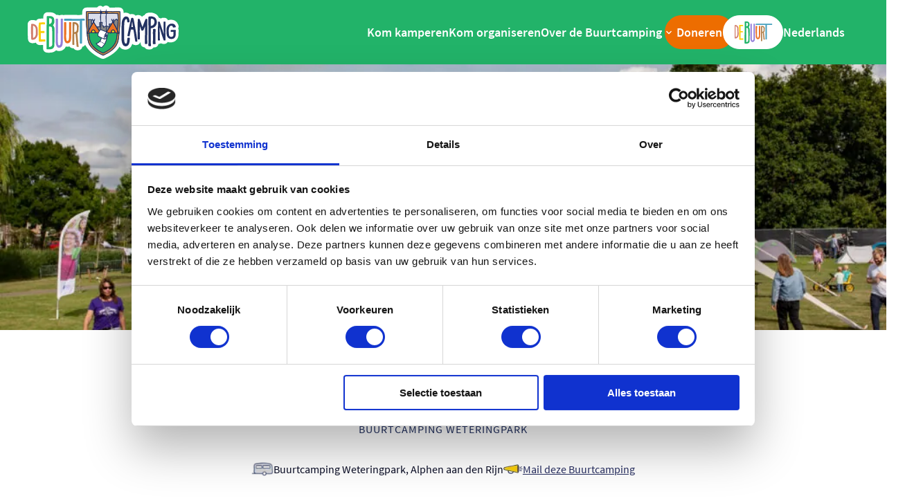

--- FILE ---
content_type: text/html; charset=UTF-8
request_url: https://debuurtcamping.nl/campings/alphen-aan-den-rijn/
body_size: 24958
content:
<!doctype html>
<html lang="nl-NL">
<head>
    <meta charset="UTF-8"/>
<script type="text/javascript">
/* <![CDATA[ */
var gform;gform||(document.addEventListener("gform_main_scripts_loaded",function(){gform.scriptsLoaded=!0}),document.addEventListener("gform/theme/scripts_loaded",function(){gform.themeScriptsLoaded=!0}),window.addEventListener("DOMContentLoaded",function(){gform.domLoaded=!0}),gform={domLoaded:!1,scriptsLoaded:!1,themeScriptsLoaded:!1,isFormEditor:()=>"function"==typeof InitializeEditor,callIfLoaded:function(o){return!(!gform.domLoaded||!gform.scriptsLoaded||!gform.themeScriptsLoaded&&!gform.isFormEditor()||(gform.isFormEditor()&&console.warn("The use of gform.initializeOnLoaded() is deprecated in the form editor context and will be removed in Gravity Forms 3.1."),o(),0))},initializeOnLoaded:function(o){gform.callIfLoaded(o)||(document.addEventListener("gform_main_scripts_loaded",()=>{gform.scriptsLoaded=!0,gform.callIfLoaded(o)}),document.addEventListener("gform/theme/scripts_loaded",()=>{gform.themeScriptsLoaded=!0,gform.callIfLoaded(o)}),window.addEventListener("DOMContentLoaded",()=>{gform.domLoaded=!0,gform.callIfLoaded(o)}))},hooks:{action:{},filter:{}},addAction:function(o,r,e,t){gform.addHook("action",o,r,e,t)},addFilter:function(o,r,e,t){gform.addHook("filter",o,r,e,t)},doAction:function(o){gform.doHook("action",o,arguments)},applyFilters:function(o){return gform.doHook("filter",o,arguments)},removeAction:function(o,r){gform.removeHook("action",o,r)},removeFilter:function(o,r,e){gform.removeHook("filter",o,r,e)},addHook:function(o,r,e,t,n){null==gform.hooks[o][r]&&(gform.hooks[o][r]=[]);var d=gform.hooks[o][r];null==n&&(n=r+"_"+d.length),gform.hooks[o][r].push({tag:n,callable:e,priority:t=null==t?10:t})},doHook:function(r,o,e){var t;if(e=Array.prototype.slice.call(e,1),null!=gform.hooks[r][o]&&((o=gform.hooks[r][o]).sort(function(o,r){return o.priority-r.priority}),o.forEach(function(o){"function"!=typeof(t=o.callable)&&(t=window[t]),"action"==r?t.apply(null,e):e[0]=t.apply(null,e)})),"filter"==r)return e[0]},removeHook:function(o,r,t,n){var e;null!=gform.hooks[o][r]&&(e=(e=gform.hooks[o][r]).filter(function(o,r,e){return!!(null!=n&&n!=o.tag||null!=t&&t!=o.priority)}),gform.hooks[o][r]=e)}});
/* ]]> */
</script>

    <meta name="viewport" content="width=device-width, initial-scale=1, shrink-to-fit=no">
    <link rel="profile" href="https://gmpg.org/xfn/11">

    <script type="text/javascript" data-cookieconsent="ignore">
	window.dataLayer = window.dataLayer || [];

	function gtag() {
		dataLayer.push(arguments);
	}

	gtag("consent", "default", {
		ad_personalization: "denied",
		ad_storage: "denied",
		ad_user_data: "denied",
		analytics_storage: "denied",
		functionality_storage: "denied",
		personalization_storage: "denied",
		security_storage: "granted",
		wait_for_update: 500,
	});
	gtag("set", "ads_data_redaction", true);
	</script>
<script type="text/javascript"
		id="Cookiebot"
		src="https://consent.cookiebot.com/uc.js"
		data-implementation="wp"
		data-cbid="6f103810-677e-4b8b-9053-b7ef72e56bc0"
						data-culture="NL"
				data-blockingmode="auto"
	></script>
<meta name='robots' content='index, follow, max-image-preview:large, max-snippet:-1, max-video-preview:-1' />
	<style>img:is([sizes="auto" i], [sizes^="auto," i]) { contain-intrinsic-size: 3000px 1500px }</style>
	
<!-- Google Tag Manager for WordPress by gtm4wp.com -->
<script data-cfasync="false" data-pagespeed-no-defer>
	var gtm4wp_datalayer_name = "dataLayer";
	var dataLayer = dataLayer || [];
</script>
<!-- End Google Tag Manager for WordPress by gtm4wp.com -->
	<!-- This site is optimized with the Yoast SEO plugin v26.1.1 - https://yoast.com/wordpress/plugins/seo/ -->
	<title>Buurtcamping Weteringpark - De Buurtcamping</title>
	<link rel="canonical" href="https://debuurtcamping.nl/campings/alphen-aan-den-rijn/" />
	<meta property="og:locale" content="nl_NL" />
	<meta property="og:type" content="article" />
	<meta property="og:title" content="Buurtcamping Weteringpark - De Buurtcamping" />
	<meta property="og:url" content="https://debuurtcamping.nl/campings/alphen-aan-den-rijn/" />
	<meta property="og:site_name" content="De Buurtcamping" />
	<meta property="article:modified_time" content="2025-12-02T15:35:38+00:00" />
	<meta property="og:image" content="https://debuurtcamping.nl/wp-content/uploads/sites/2/2023/03/Document-Name_418.jpg" />
	<meta property="og:image:width" content="1620" />
	<meta property="og:image:height" content="1080" />
	<meta property="og:image:type" content="image/jpeg" />
	<meta name="twitter:card" content="summary_large_image" />
	<meta name="twitter:label1" content="Geschatte leestijd" />
	<meta name="twitter:data1" content="1 minuut" />
	<script type="application/ld+json" class="yoast-schema-graph">{"@context":"https://schema.org","@graph":[{"@type":"WebPage","@id":"https://debuurtcamping.nl/campings/alphen-aan-den-rijn/","url":"https://debuurtcamping.nl/campings/alphen-aan-den-rijn/","name":"Buurtcamping Weteringpark - De Buurtcamping","isPartOf":{"@id":"https://debuurtcamping.nl/#website"},"primaryImageOfPage":{"@id":"https://debuurtcamping.nl/campings/alphen-aan-den-rijn/#primaryimage"},"image":{"@id":"https://debuurtcamping.nl/campings/alphen-aan-den-rijn/#primaryimage"},"thumbnailUrl":"https://debuurtcamping.nl/wp-content/uploads/sites/2/2023/03/Document-Name_418.jpg","datePublished":"2021-05-11T17:48:56+00:00","dateModified":"2025-12-02T15:35:38+00:00","breadcrumb":{"@id":"https://debuurtcamping.nl/campings/alphen-aan-den-rijn/#breadcrumb"},"inLanguage":"nl-NL","potentialAction":[{"@type":"ReadAction","target":["https://debuurtcamping.nl/campings/alphen-aan-den-rijn/"]}]},{"@type":"ImageObject","inLanguage":"nl-NL","@id":"https://debuurtcamping.nl/campings/alphen-aan-den-rijn/#primaryimage","url":"https://debuurtcamping.nl/wp-content/uploads/sites/2/2023/03/Document-Name_418.jpg","contentUrl":"https://debuurtcamping.nl/wp-content/uploads/sites/2/2023/03/Document-Name_418.jpg","width":1620,"height":1080},{"@type":"BreadcrumbList","@id":"https://debuurtcamping.nl/campings/alphen-aan-den-rijn/#breadcrumb","itemListElement":[{"@type":"ListItem","position":1,"name":"Home","item":"https://debuurtcamping.nl/"},{"@type":"ListItem","position":2,"name":"Campings","item":"https://debuurtcamping.nl/campings/"},{"@type":"ListItem","position":3,"name":"Buurtcamping Weteringpark"}]},{"@type":"WebSite","@id":"https://debuurtcamping.nl/#website","url":"https://debuurtcamping.nl/","name":"De Buurtcamping","description":"De ideale samenleving in het klein","potentialAction":[{"@type":"SearchAction","target":{"@type":"EntryPoint","urlTemplate":"https://debuurtcamping.nl/?s={search_term_string}"},"query-input":{"@type":"PropertyValueSpecification","valueRequired":true,"valueName":"search_term_string"}}],"inLanguage":"nl-NL"}]}</script>
	<!-- / Yoast SEO plugin. -->


<link rel='dns-prefetch' href='//cdnjs.cloudflare.com' />
<link rel='dns-prefetch' href='//www.googletagmanager.com' />
<link rel="alternate" type="application/rss+xml" title="De Buurtcamping &raquo; feed" href="https://debuurtcamping.nl/feed/" />
<link rel="alternate" type="application/rss+xml" title="De Buurtcamping &raquo; reacties feed" href="https://debuurtcamping.nl/comments/feed/" />
<link rel='stylesheet' id='gform_basic-css' href='https://debuurtcamping.nl/wp-content/plugins/gravityforms/assets/css/dist/basic.min.css?ver=2.9.25' type='text/css' media='all' />
<link rel='stylesheet' id='gform_theme_components-css' href='https://debuurtcamping.nl/wp-content/plugins/gravityforms/assets/css/dist/theme-components.min.css?ver=2.9.25' type='text/css' media='all' />
<link rel='stylesheet' id='gform_theme-css' href='https://debuurtcamping.nl/wp-content/plugins/gravityforms/assets/css/dist/theme.min.css?ver=2.9.25' type='text/css' media='all' />
<link rel='stylesheet' id='wp-block-library-css' href='https://debuurtcamping.nl/wp-includes/css/dist/block-library/style.min.css' type='text/css' media='all' />
<style id='global-styles-inline-css' type='text/css'>
:root{--wp--preset--aspect-ratio--square: 1;--wp--preset--aspect-ratio--4-3: 4/3;--wp--preset--aspect-ratio--3-4: 3/4;--wp--preset--aspect-ratio--3-2: 3/2;--wp--preset--aspect-ratio--2-3: 2/3;--wp--preset--aspect-ratio--16-9: 16/9;--wp--preset--aspect-ratio--9-16: 9/16;--wp--preset--color--black: #000000;--wp--preset--color--cyan-bluish-gray: #abb8c3;--wp--preset--color--white: #ffffff;--wp--preset--color--pale-pink: #f78da7;--wp--preset--color--vivid-red: #cf2e2e;--wp--preset--color--luminous-vivid-orange: #ff6900;--wp--preset--color--luminous-vivid-amber: #fcb900;--wp--preset--color--light-green-cyan: #7bdcb5;--wp--preset--color--vivid-green-cyan: #00d084;--wp--preset--color--pale-cyan-blue: #8ed1fc;--wp--preset--color--vivid-cyan-blue: #0693e3;--wp--preset--color--vivid-purple: #9b51e0;--wp--preset--color--blue: #272e61;--wp--preset--color--blue-dark: #070a23;--wp--preset--color--rose: #D17C6B;--wp--preset--gradient--vivid-cyan-blue-to-vivid-purple: linear-gradient(135deg,rgba(6,147,227,1) 0%,rgb(155,81,224) 100%);--wp--preset--gradient--light-green-cyan-to-vivid-green-cyan: linear-gradient(135deg,rgb(122,220,180) 0%,rgb(0,208,130) 100%);--wp--preset--gradient--luminous-vivid-amber-to-luminous-vivid-orange: linear-gradient(135deg,rgba(252,185,0,1) 0%,rgba(255,105,0,1) 100%);--wp--preset--gradient--luminous-vivid-orange-to-vivid-red: linear-gradient(135deg,rgba(255,105,0,1) 0%,rgb(207,46,46) 100%);--wp--preset--gradient--very-light-gray-to-cyan-bluish-gray: linear-gradient(135deg,rgb(238,238,238) 0%,rgb(169,184,195) 100%);--wp--preset--gradient--cool-to-warm-spectrum: linear-gradient(135deg,rgb(74,234,220) 0%,rgb(151,120,209) 20%,rgb(207,42,186) 40%,rgb(238,44,130) 60%,rgb(251,105,98) 80%,rgb(254,248,76) 100%);--wp--preset--gradient--blush-light-purple: linear-gradient(135deg,rgb(255,206,236) 0%,rgb(152,150,240) 100%);--wp--preset--gradient--blush-bordeaux: linear-gradient(135deg,rgb(254,205,165) 0%,rgb(254,45,45) 50%,rgb(107,0,62) 100%);--wp--preset--gradient--luminous-dusk: linear-gradient(135deg,rgb(255,203,112) 0%,rgb(199,81,192) 50%,rgb(65,88,208) 100%);--wp--preset--gradient--pale-ocean: linear-gradient(135deg,rgb(255,245,203) 0%,rgb(182,227,212) 50%,rgb(51,167,181) 100%);--wp--preset--gradient--electric-grass: linear-gradient(135deg,rgb(202,248,128) 0%,rgb(113,206,126) 100%);--wp--preset--gradient--midnight: linear-gradient(135deg,rgb(2,3,129) 0%,rgb(40,116,252) 100%);--wp--preset--gradient--black-to-white: linear-gradient(to bottom, rgba(0, 0, 0, 1) 0%, rgba(255, 255, 255, 1) 100%);--wp--preset--font-size--small: 12;--wp--preset--font-size--medium: 20;--wp--preset--font-size--large: 24;--wp--preset--font-size--x-large: 42px;--wp--preset--font-size--normal: 16;--wp--preset--font-size--huge: 30;--wp--preset--font-size--extra-huge: 36;--wp--preset--spacing--20: 0.44rem;--wp--preset--spacing--30: 0.67rem;--wp--preset--spacing--40: 1rem;--wp--preset--spacing--50: 1.5rem;--wp--preset--spacing--60: 2.25rem;--wp--preset--spacing--70: 3.38rem;--wp--preset--spacing--80: 5.06rem;--wp--preset--shadow--natural: 6px 6px 9px rgba(0, 0, 0, 0.2);--wp--preset--shadow--deep: 12px 12px 50px rgba(0, 0, 0, 0.4);--wp--preset--shadow--sharp: 6px 6px 0px rgba(0, 0, 0, 0.2);--wp--preset--shadow--outlined: 6px 6px 0px -3px rgba(255, 255, 255, 1), 6px 6px rgba(0, 0, 0, 1);--wp--preset--shadow--crisp: 6px 6px 0px rgba(0, 0, 0, 1);}:root { --wp--style--global--content-size: 794px;--wp--style--global--wide-size: 996px; }:where(body) { margin: 0; }.wp-site-blocks > .alignleft { float: left; margin-right: 2em; }.wp-site-blocks > .alignright { float: right; margin-left: 2em; }.wp-site-blocks > .aligncenter { justify-content: center; margin-left: auto; margin-right: auto; }:where(.is-layout-flex){gap: 0.5em;}:where(.is-layout-grid){gap: 0.5em;}.is-layout-flow > .alignleft{float: left;margin-inline-start: 0;margin-inline-end: 2em;}.is-layout-flow > .alignright{float: right;margin-inline-start: 2em;margin-inline-end: 0;}.is-layout-flow > .aligncenter{margin-left: auto !important;margin-right: auto !important;}.is-layout-constrained > .alignleft{float: left;margin-inline-start: 0;margin-inline-end: 2em;}.is-layout-constrained > .alignright{float: right;margin-inline-start: 2em;margin-inline-end: 0;}.is-layout-constrained > .aligncenter{margin-left: auto !important;margin-right: auto !important;}.is-layout-constrained > :where(:not(.alignleft):not(.alignright):not(.alignfull)){max-width: var(--wp--style--global--content-size);margin-left: auto !important;margin-right: auto !important;}.is-layout-constrained > .alignwide{max-width: var(--wp--style--global--wide-size);}body .is-layout-flex{display: flex;}.is-layout-flex{flex-wrap: wrap;align-items: center;}.is-layout-flex > :is(*, div){margin: 0;}body .is-layout-grid{display: grid;}.is-layout-grid > :is(*, div){margin: 0;}body{padding-top: 0px;padding-right: 0px;padding-bottom: 0px;padding-left: 0px;}a:where(:not(.wp-element-button)){text-decoration: underline;}:root :where(.wp-element-button, .wp-block-button__link){background-color: #32373c;border-width: 0;color: #fff;font-family: inherit;font-size: inherit;line-height: inherit;padding: calc(0.667em + 2px) calc(1.333em + 2px);text-decoration: none;}.has-black-color{color: var(--wp--preset--color--black) !important;}.has-cyan-bluish-gray-color{color: var(--wp--preset--color--cyan-bluish-gray) !important;}.has-white-color{color: var(--wp--preset--color--white) !important;}.has-pale-pink-color{color: var(--wp--preset--color--pale-pink) !important;}.has-vivid-red-color{color: var(--wp--preset--color--vivid-red) !important;}.has-luminous-vivid-orange-color{color: var(--wp--preset--color--luminous-vivid-orange) !important;}.has-luminous-vivid-amber-color{color: var(--wp--preset--color--luminous-vivid-amber) !important;}.has-light-green-cyan-color{color: var(--wp--preset--color--light-green-cyan) !important;}.has-vivid-green-cyan-color{color: var(--wp--preset--color--vivid-green-cyan) !important;}.has-pale-cyan-blue-color{color: var(--wp--preset--color--pale-cyan-blue) !important;}.has-vivid-cyan-blue-color{color: var(--wp--preset--color--vivid-cyan-blue) !important;}.has-vivid-purple-color{color: var(--wp--preset--color--vivid-purple) !important;}.has-blue-color{color: var(--wp--preset--color--blue) !important;}.has-blue-dark-color{color: var(--wp--preset--color--blue-dark) !important;}.has-rose-color{color: var(--wp--preset--color--rose) !important;}.has-black-background-color{background-color: var(--wp--preset--color--black) !important;}.has-cyan-bluish-gray-background-color{background-color: var(--wp--preset--color--cyan-bluish-gray) !important;}.has-white-background-color{background-color: var(--wp--preset--color--white) !important;}.has-pale-pink-background-color{background-color: var(--wp--preset--color--pale-pink) !important;}.has-vivid-red-background-color{background-color: var(--wp--preset--color--vivid-red) !important;}.has-luminous-vivid-orange-background-color{background-color: var(--wp--preset--color--luminous-vivid-orange) !important;}.has-luminous-vivid-amber-background-color{background-color: var(--wp--preset--color--luminous-vivid-amber) !important;}.has-light-green-cyan-background-color{background-color: var(--wp--preset--color--light-green-cyan) !important;}.has-vivid-green-cyan-background-color{background-color: var(--wp--preset--color--vivid-green-cyan) !important;}.has-pale-cyan-blue-background-color{background-color: var(--wp--preset--color--pale-cyan-blue) !important;}.has-vivid-cyan-blue-background-color{background-color: var(--wp--preset--color--vivid-cyan-blue) !important;}.has-vivid-purple-background-color{background-color: var(--wp--preset--color--vivid-purple) !important;}.has-blue-background-color{background-color: var(--wp--preset--color--blue) !important;}.has-blue-dark-background-color{background-color: var(--wp--preset--color--blue-dark) !important;}.has-rose-background-color{background-color: var(--wp--preset--color--rose) !important;}.has-black-border-color{border-color: var(--wp--preset--color--black) !important;}.has-cyan-bluish-gray-border-color{border-color: var(--wp--preset--color--cyan-bluish-gray) !important;}.has-white-border-color{border-color: var(--wp--preset--color--white) !important;}.has-pale-pink-border-color{border-color: var(--wp--preset--color--pale-pink) !important;}.has-vivid-red-border-color{border-color: var(--wp--preset--color--vivid-red) !important;}.has-luminous-vivid-orange-border-color{border-color: var(--wp--preset--color--luminous-vivid-orange) !important;}.has-luminous-vivid-amber-border-color{border-color: var(--wp--preset--color--luminous-vivid-amber) !important;}.has-light-green-cyan-border-color{border-color: var(--wp--preset--color--light-green-cyan) !important;}.has-vivid-green-cyan-border-color{border-color: var(--wp--preset--color--vivid-green-cyan) !important;}.has-pale-cyan-blue-border-color{border-color: var(--wp--preset--color--pale-cyan-blue) !important;}.has-vivid-cyan-blue-border-color{border-color: var(--wp--preset--color--vivid-cyan-blue) !important;}.has-vivid-purple-border-color{border-color: var(--wp--preset--color--vivid-purple) !important;}.has-blue-border-color{border-color: var(--wp--preset--color--blue) !important;}.has-blue-dark-border-color{border-color: var(--wp--preset--color--blue-dark) !important;}.has-rose-border-color{border-color: var(--wp--preset--color--rose) !important;}.has-vivid-cyan-blue-to-vivid-purple-gradient-background{background: var(--wp--preset--gradient--vivid-cyan-blue-to-vivid-purple) !important;}.has-light-green-cyan-to-vivid-green-cyan-gradient-background{background: var(--wp--preset--gradient--light-green-cyan-to-vivid-green-cyan) !important;}.has-luminous-vivid-amber-to-luminous-vivid-orange-gradient-background{background: var(--wp--preset--gradient--luminous-vivid-amber-to-luminous-vivid-orange) !important;}.has-luminous-vivid-orange-to-vivid-red-gradient-background{background: var(--wp--preset--gradient--luminous-vivid-orange-to-vivid-red) !important;}.has-very-light-gray-to-cyan-bluish-gray-gradient-background{background: var(--wp--preset--gradient--very-light-gray-to-cyan-bluish-gray) !important;}.has-cool-to-warm-spectrum-gradient-background{background: var(--wp--preset--gradient--cool-to-warm-spectrum) !important;}.has-blush-light-purple-gradient-background{background: var(--wp--preset--gradient--blush-light-purple) !important;}.has-blush-bordeaux-gradient-background{background: var(--wp--preset--gradient--blush-bordeaux) !important;}.has-luminous-dusk-gradient-background{background: var(--wp--preset--gradient--luminous-dusk) !important;}.has-pale-ocean-gradient-background{background: var(--wp--preset--gradient--pale-ocean) !important;}.has-electric-grass-gradient-background{background: var(--wp--preset--gradient--electric-grass) !important;}.has-midnight-gradient-background{background: var(--wp--preset--gradient--midnight) !important;}.has-black-to-white-gradient-background{background: var(--wp--preset--gradient--black-to-white) !important;}.has-small-font-size{font-size: var(--wp--preset--font-size--small) !important;}.has-medium-font-size{font-size: var(--wp--preset--font-size--medium) !important;}.has-large-font-size{font-size: var(--wp--preset--font-size--large) !important;}.has-x-large-font-size{font-size: var(--wp--preset--font-size--x-large) !important;}.has-normal-font-size{font-size: var(--wp--preset--font-size--normal) !important;}.has-huge-font-size{font-size: var(--wp--preset--font-size--huge) !important;}.has-extra-huge-font-size{font-size: var(--wp--preset--font-size--extra-huge) !important;}
:where(.wp-block-post-template.is-layout-flex){gap: 1.25em;}:where(.wp-block-post-template.is-layout-grid){gap: 1.25em;}
:where(.wp-block-columns.is-layout-flex){gap: 2em;}:where(.wp-block-columns.is-layout-grid){gap: 2em;}
:root :where(.wp-block-pullquote){font-size: 1.5em;line-height: 1.6;}
</style>
<link rel='stylesheet' id='vo.stylesheet-css' href='https://debuurtcamping.nl/wp-content/themes/vo-theme/assets/css/theme.css?ver=1744876133' type='text/css' media='all' />
<script type="text/javascript" src="https://debuurtcamping.nl/wp-includes/js/jquery/jquery.min.js?ver=3.7.1" id="jquery-core-js"></script>
<script type="text/javascript" src="https://debuurtcamping.nl/wp-includes/js/jquery/jquery-migrate.min.js?ver=3.4.1" id="jquery-migrate-js"></script>
<script type="text/javascript" defer='defer' src="https://debuurtcamping.nl/wp-content/plugins/gravityforms/js/jquery.json.min.js?ver=2.9.25" id="gform_json-js"></script>
<script type="text/javascript" id="gform_gravityforms-js-extra">
/* <![CDATA[ */
var gf_global = {"gf_currency_config":{"name":"Euro","symbol_left":"","symbol_right":"&#8364;","symbol_padding":" ","thousand_separator":".","decimal_separator":",","decimals":2,"code":"EUR"},"base_url":"https:\/\/debuurtcamping.nl\/wp-content\/plugins\/gravityforms","number_formats":[],"spinnerUrl":"https:\/\/debuurtcamping.nl\/wp-content\/plugins\/gravityforms\/images\/spinner.svg","version_hash":"6406511a5b2fd7a44e3fc5c8eeb6e2d2","strings":{"newRowAdded":"Nieuwe rij toegevoegd.","rowRemoved":"Rij verwijderd","formSaved":"Het formulier is opgeslagen. De inhoud bevat de link om terug te keren en het formulier in te vullen."}};
var gform_i18n = {"datepicker":{"days":{"monday":"Ma","tuesday":"Di","wednesday":"Wo","thursday":"Do","friday":"Vr","saturday":"Za","sunday":"Zo"},"months":{"january":"Januari","february":"Februari","march":"Maart","april":"April","may":"Mei","june":"Juni","july":"Juli","august":"Augustus","september":"September","october":"Oktober","november":"November","december":"December"},"firstDay":1,"iconText":"Selecteer een datum"}};
var gf_legacy_multi = {"1":""};
var gform_gravityforms = {"strings":{"invalid_file_extension":"Dit bestandstype is niet toegestaan. Moet \u00e9\u00e9n van de volgende zijn:","delete_file":"Dit bestand verwijderen","in_progress":"in behandeling","file_exceeds_limit":"Bestand overschrijdt limiet bestandsgrootte","illegal_extension":"Dit type bestand is niet toegestaan.","max_reached":"Maximale aantal bestanden bereikt","unknown_error":"Er was een probleem bij het opslaan van het bestand op de server","currently_uploading":"Wacht tot het uploaden is voltooid","cancel":"Annuleren","cancel_upload":"Deze upload annuleren","cancelled":"Geannuleerd","error":"Fout","message":"Bericht"},"vars":{"images_url":"https:\/\/debuurtcamping.nl\/wp-content\/plugins\/gravityforms\/images"}};
/* ]]> */
</script>
<script type="text/javascript" defer='defer' src="https://debuurtcamping.nl/wp-content/plugins/gravityforms/js/gravityforms.min.js?ver=2.9.25" id="gform_gravityforms-js"></script>
<script type="text/javascript" defer='defer' src="https://debuurtcamping.nl/wp-content/plugins/gravityforms/assets/js/dist/utils.min.js?ver=48a3755090e76a154853db28fc254681" id="gform_gravityforms_utils-js"></script>
<script type="text/javascript" src="https://cdnjs.cloudflare.com/polyfill/v3/polyfill.min.js?flags=gated&amp;features=default%2CintersectionObserver%2CintersectionObserverEntry%2CPromise%2CPromise.prototype.finally%2Cfetch%2CArray.prototype.forEach%2CNodeList.prototype.forEach%2CElement.prototype.closest" id="polyfill-io-js"></script>
<link rel="EditURI" type="application/rsd+xml" title="RSD" href="https://debuurtcamping.nl/xmlrpc.php?rsd" />
<link rel='shortlink' href='https://debuurtcamping.nl/?p=1212' />
<link rel="alternate" title="oEmbed (JSON)" type="application/json+oembed" href="https://debuurtcamping.nl/wp-json/oembed/1.0/embed?url=https%3A%2F%2Fdebuurtcamping.nl%2Fcampings%2Falphen-aan-den-rijn%2F" />
<link rel="alternate" title="oEmbed (XML)" type="text/xml+oembed" href="https://debuurtcamping.nl/wp-json/oembed/1.0/embed?url=https%3A%2F%2Fdebuurtcamping.nl%2Fcampings%2Falphen-aan-den-rijn%2F&#038;format=xml" />
<meta name="generator" content="Site Kit by Google 1.163.0" />
<!-- Google Tag Manager for WordPress by gtm4wp.com -->
<!-- GTM Container placement set to footer -->
<script data-cfasync="false" data-pagespeed-no-defer>
</script>
<!-- End Google Tag Manager for WordPress by gtm4wp.com -->

    <meta name="p:domain_verify" content="a0da8faa5c4fd054d9a19899b63bee62"/>
</head>

<body class="wp-singular vo-camping-template-default single single-vo-camping postid-1212 wp-theme-vo-theme body-page-type--buurtcamping">


<a class="skip-link screen-reader-text" href="#main-content">Meteen naar de content</a>


<header id="site-header" class="header">
    <div class="header__inner padded container">
        <div class="header__section-branding">
            <a class="header__branding" href="https://debuurtcamping.nl/" rel="home">
                <svg class="icon icon--logo-branding-buurtcamping ">
    <use xlink:href="https://debuurtcamping.nl/wp-content/themes/vo-theme/assets/icons/sprite-de-buurt.svg?v=1744876133#logo-branding-buurtcamping" />
</svg>
                <span class="sr-only">De Buurtcamping</span>
            </a>
        </div>
                    <div class="header__section-toggle">
                <button id="hamburger" class="hamburger header__navigation-toggle" aria-controls="primary-menu" aria-expanded="false" aria-label="Hoofdmenu">
                    <span class="hamburger__part"></span>
                    <span class="hamburger__part"></span>
                    <span class="hamburger__part"></span>
                </button>
            </div>
            <div class="header__section-navigation">
                <nav id="primary-navigation" class="primary-navigation">
                    <div id="primary-navigation-inner" class="primary-navigation__inner">
                        <ul id="primary-menu" class="primary-navigation__menu">
                            <li id="menu-item-1637" class="menu-item menu-item-type-post_type menu-item-object-page menu-item-1637"><a href="https://debuurtcamping.nl/alle-buurtcampings/">Kom kamperen</a></li>
<li id="menu-item-1638" class="menu-item menu-item-type-post_type menu-item-object-page menu-item-1638"><a href="https://debuurtcamping.nl/campingbeheerder/">Kom organiseren</a></li>
<li id="menu-item-2829" class="menu-item menu-item-type-custom menu-item-object-custom menu-item-has-children menu-item-2829"><a href="https://debuurtcamping.nl/organisatie/">Over de Buurtcamping</a>        <button class="menu-item-button" aria-expanded="false">
            <svg class="icon icon--chevron-down ">
    <use xlink:href="https://debuurtcamping.nl/wp-content/themes/vo-theme/assets/icons/sprite-fontawesome-pro-solid.svg?v=1744876133#chevron-down" />
</svg>
            <span class="sr-only">Submenu aan-/uitzetten</span>
        </button>
        
<ul class="sub-menu">
	<li id="menu-item-1639" class="menu-item menu-item-type-post_type menu-item-object-page menu-item-1639"><a href="https://debuurtcamping.nl/organisatie/">Organisatie</a></li>
	<li id="menu-item-3168" class="menu-item menu-item-type-post_type menu-item-object-page menu-item-3168"><a href="https://debuurtcamping.nl/voor-gemeenten/">Voor gemeenten</a></li>
	<li id="menu-item-3012" class="menu-item menu-item-type-post_type menu-item-object-page menu-item-3012"><a href="https://debuurtcamping.nl/voor-de-pers/">Voor de pers</a></li>
	<li id="menu-item-1643" class="menu-item menu-item-type-post_type menu-item-object-page menu-item-1643"><a href="https://debuurtcamping.nl/partners/">Onze partners</a></li>
	<li id="menu-item-9979" class="menu-item menu-item-type-post_type menu-item-object-page menu-item-9979"><a href="https://debuurtcamping.nl/buurtcampus/">De Buurtcampus</a></li>
	<li id="menu-item-1642" class="menu-item menu-item-type-post_type menu-item-object-page menu-item-1642"><a href="https://debuurtcamping.nl/contact/">Contact</a></li>
	<li id="menu-item-3072" class="menu-item menu-item-type-post_type menu-item-object-page menu-item-3072"><a href="https://debuurtcamping.nl/veelgestelde-vragen/">Veelgestelde vragen</a></li>
</ul>
</li>
<li id="menu-item-1661" class="menu-item menu-item-type-post_type menu-item-object-page menu-item--button menu-item-1661"><a href="https://debuurtcamping.nl/doneren/">Doneren</a></li>
<li id="menu-item-2775" class="menu-item menu-item-type-custom menu-item-object-custom menu-item--button menu-item--debuurt-button menu-item-2775"><a href="https://de-buurt.nl/">De Buurt</a></li>
<li class="menu-item menu-item-gtranslate menu-item-has-children notranslate"><a href="#" data-gt-lang="nl" class="gt-current-wrapper notranslate">Nederlands</a><ul class="dropdown-menu sub-menu"><li class="menu-item menu-item-gtranslate-child"><a href="#" data-gt-lang="nl" class="gt-current-lang notranslate">Nederlands</a></li><li class="menu-item menu-item-gtranslate-child"><a href="#" data-gt-lang="en" class="notranslate">English</a></li></ul></li>
                        </ul>
                    </div>
                </nav>
            </div>
            </div>
</header>
<main id="main-content" class="site-content">




    <header class="camping-header">
        <div class="camping-header__image buurtcamping-mask--bottom">
                            <picture>
                    <img width="1024" height="683" src="https://debuurtcamping.nl/wp-content/uploads/sites/2/2023/03/Document-Name_418-1024x683.jpg" class="attachment-large size-large" alt="" decoding="async" loading="lazy" srcset="https://debuurtcamping.nl/wp-content/uploads/sites/2/2023/03/Document-Name_418-1024x683.jpg 1024w, https://debuurtcamping.nl/wp-content/uploads/sites/2/2023/03/Document-Name_418-300x200.jpg 300w, https://debuurtcamping.nl/wp-content/uploads/sites/2/2023/03/Document-Name_418-768x512.jpg 768w, https://debuurtcamping.nl/wp-content/uploads/sites/2/2023/03/Document-Name_418-1536x1024.jpg 1536w, https://debuurtcamping.nl/wp-content/uploads/sites/2/2023/03/Document-Name_418-390x260.jpg 390w, https://debuurtcamping.nl/wp-content/uploads/sites/2/2023/03/Document-Name_418.jpg 1620w" sizes="auto, (max-width: 1024px) 100vw, 1024px" />
                </picture>
                    </div>
        <div class="container medium padded">
            <div class="camping-header__content camping-header__content--offset">
                                    <div class="camping-header__shield">
                        <img width="198" height="256" src="https://debuurtcamping.nl/wp-content/uploads/sites/2/2021/05/schild-2023-1.png" class="attachment-large size-large" alt="" decoding="async" loading="lazy" />
                    </div>
                
                                    <div class="camping-header__city">Alphen aan den Rijn</div>
                                <div class="camping-header__name">Buurtcamping Weteringpark</div>

                <ul class="buurtcamping-tags">
            </ul>

                <ul class="camping-header__meta">
                                        <li>
                        <img src="https://debuurtcamping.nl/wp-content/themes/vo-theme/assets/img/buurtcamping/caravan.png" alt="caravan">
                        Buurtcamping Weteringpark, Alphen aan den Rijn
                    </li>
                                            <li>
                            <img src="https://debuurtcamping.nl/wp-content/themes/vo-theme/assets/img/buurtcamping/speaker.png" alt="speaker">
                            <a href="mailto:linde@debuurtcamping.nl" target="_blank" title="Mail deze Buurtcamping">Mail deze Buurtcamping</a>
                        </li>
                                    </ul>
            </div>
        </div>
    </header>

    <section class="camping-intro buurtcamping-block-margin-bottom">
        <div class="container medium padded">
            <div class="camping-intro__grid">

                <div class="camping-intro__block camping-intro__block--content">
                                            <h1 class="camping-intro__title">Welkom bij De &nbsp;<span class="u-font-cursive">Buurtcamping</span> in Alphen aan den Rijn Weteringpark</h1>
                                                                <div class="camping-intro__text"><p><p class="vo-block-paragraph mcePastedContent"><em>Hieronder informatie over de Buurtcamping in 2025. Informatie over 2026 volgt! <a href="https://www.alphens.nl/nieuws/help-mee-aan-een-buurtcamping-in-alphen-aan-den-rijn.html">Zie daarvoor ook dit persbericht</a></em><p class="vo-block-paragraph">&nbsp;</p><p class="vo-block-paragraph mcePastedContent">Het hele jaar is er door vrijwilligers en het kernteam hard gewerkt aan de voorbereidingen voor De Buurtcamping editie 2025. Ondanks alle inspanningen is het dit jaar helaas niet gelukt om genoeg financi&euml;le middelen te verwerven en waren fondsen en sponsoren niet toereikend. Hierdoor hebben we moeten besluiten om de editie van 2025 te annuleren.</p><p class="vo-block-paragraph mcePastedContent">Graag willen we onze leveranciers, sponsoren en fondsen bedanken. Zij hebben echt hun best gedaan om met ons mee te denken en toch te proberen om het mogelijk te maken. En natuurlijk ook veel dank aan onze enthousiaste vrijwilligers!</p><p class="vo-block-paragraph mcePastedContent">De campingbeheerders gaan zich beramen over een editie in 2026. Van betaalde kaartjes zijn betalingen inmiddels retour gestort naar de aankopers. Een teleurstellend bericht. We wensen jullie evengoed allemaal een hele fijne zomervakantie. Maak er wat moois van en hopelijk zien we jullie volgend jaar!</p><p class="vo-block-paragraph">&nbsp;</p><p class="vo-block-paragraph">Neem en kijkje op onze socials:<br>
<a href="https://www.facebook.com/debuurtcampingweteringpark/">Facebook</a><br>
<a href="https://www.buurtcampingalphen.nl/">Website</a></p><p class="vo-block-paragraph"></p></p>
</p>
</div>
                                    </div>

                                    <div class="camping-intro__sidebar">
                        
                                                    <div class="camping-intro__block camping-intro__block--location">
                                <div class="camping-intro__block__title-wrap">
                                    <div class="camping-intro__block__title">Locatie</div>
                                    <img src="https://debuurtcamping.nl/wp-content/themes/vo-theme/assets/img/buurtcamping/pin.png" alt="pin">
                                </div>
                                <div class="camping-intro__location-name">Buurtcamping Weteringpark</div>
                                <div class="camping-intro__block__text camping-intro__address">Windjammer 38, 2401 MR Alphen aan den Rijn, Nederland</div>
                                <a class="vo-arrow-link " href="https://www.google.com/maps?saddr=My+Location&daddr=Windjammer+38%2C+2401+MR+Alphen+aan+den+Rijn%2C+Nederland" target="_blank" title="Route">
    Route
            <svg class="icon icon--arrow-right ">
    <use xlink:href="https://debuurtcamping.nl/wp-content/themes/vo-theme/assets/icons/sprite-fontawesome-pro-solid.svg?v=1744876133#arrow-right" />
</svg>
    </a>                            </div>
                                            </div>
                
            </div>
        </div>
    </section>

    <section class="camping-about buurtcamping-block-margin-bottom">
        <div class="container medium padded">

            <div class="camping-about__block">
                <svg class="icon icon--logo-branding-buurtcamping camping-about__logo">
    <use xlink:href="https://debuurtcamping.nl/wp-content/themes/vo-theme/assets/icons/sprite-de-buurt.svg?v=1744876133#logo-branding-buurtcamping" />
</svg>
                <div class="camping-about__content">
                                            <h2 class="camping-about__title">Kom kamperen op De &nbsp;<span class="u-font-cursive">Buurtcamping</span>!</h2>
                                                                <div class="camping-about__text">
                            <p>Elk jaar gaan buurtbewoners op vakantie in hun park in eigen buurt. Drie dagen lang is het park een gezellige camping, bewoond door alle mensen die de buurt rijk is.</p>
<p>Allemaal leven ze er vol positieve energie gezellig samen en ontmoeten elkaar. Deze ontmoetingen zorgen voor inspiratie, goede voorbeelden, zelfvertrouwen, voor een thuisgevoel in de buurt, samenwerkingen, vriendschappen en relaties. Allemaal nieuwe verbindingen die de buurt versterken.</p>
<p>Op de Buurtcamping is één derde van de plekken gereserveerd voor vrijwilligers, één derde voor betalende kampeerders en één derde voor minima. Dat zorgt voor diversiteit en bijzondere ontmoetingen . Met die pleerol onder de arm zien we er per slot van rekening allemaal even knullig uit.</p>

                        </div>
                                    </div>
                
                <svg class="icon icon--buurtcamping-tents camping-about__tents">
    <use xlink:href="https://debuurtcamping.nl/wp-content/themes/vo-theme/assets/icons/sprite-de-buurt.svg?v=1744876133#buurtcamping-tents" />
</svg>
            </div>

        </div>
    </section>


    <div class="entry">
        <div class="entry__inner">
            
        </div>
    </div>

    <section class="camping-team buurtcamping-block-margin-bottom">
        <div class="container padded">

            <div class="camping-team__slider">
                <div class="splide">
                    <div class="splide__track">
                        <div class="splide__list">

                                                                                                <div class="splide__slide">
                                        <div class="camping-team__member">
                                            <div class="camping-team__member__image__outer">
                                                <div class="camping-team__member__image">
                                                    <img width="850" height="595" src="https://debuurtcamping.nl/wp-content/uploads/sites/2/2023/03/Jeanette.jpg" class="attachment-200x200 size-200x200" alt="" decoding="async" loading="lazy" srcset="https://debuurtcamping.nl/wp-content/uploads/sites/2/2023/03/Jeanette.jpg 850w, https://debuurtcamping.nl/wp-content/uploads/sites/2/2023/03/Jeanette-300x210.jpg 300w, https://debuurtcamping.nl/wp-content/uploads/sites/2/2023/03/Jeanette-768x538.jpg 768w, https://debuurtcamping.nl/wp-content/uploads/sites/2/2023/03/Jeanette-371x260.jpg 371w" sizes="auto, (max-width: 850px) 100vw, 850px" />
                                                </div>
                                                <svg class="icon icon--campingbeheerders camping-team__member__icon camping-team__member__icon--top_left">
    <use xlink:href="https://debuurtcamping.nl/wp-content/themes/vo-theme/assets/icons/sprite-buurtcamping.svg?v=1744876133#campingbeheerders" />
</svg>
                                            </div>
                                            <div class="camping-team__member__name">Jeanette Borger</div>
                                                                                                                                        <a class="vo-arrow-link camping-team__member__email" href="mailto:jeanette@debuurtcamping.nl" title="Mail Jeanette Borger">
    Mail Jeanette Borger
            <svg class="icon icon--arrow-right ">
    <use xlink:href="https://debuurtcamping.nl/wp-content/themes/vo-theme/assets/icons/sprite-fontawesome-pro-solid.svg?v=1744876133#arrow-right" />
</svg>
    </a>                                                                                    </div>
                                    </div>
                                                                                                                                <div class="splide__slide">
                                        <div class="camping-team__member">
                                            <div class="camping-team__member__image__outer">
                                                <div class="camping-team__member__image">
                                                    <img width="265" height="281" src="https://debuurtcamping.nl/wp-content/uploads/sites/2/2021/05/Linde-1.jpg" class="attachment-200x200 size-200x200" alt="" decoding="async" loading="lazy" srcset="https://debuurtcamping.nl/wp-content/uploads/sites/2/2021/05/Linde-1.jpg 265w, https://debuurtcamping.nl/wp-content/uploads/sites/2/2021/05/Linde-1-245x260.jpg 245w" sizes="auto, (max-width: 265px) 100vw, 265px" />
                                                </div>
                                                <svg class="icon icon--campingbeheerders camping-team__member__icon camping-team__member__icon--top_right">
    <use xlink:href="https://debuurtcamping.nl/wp-content/themes/vo-theme/assets/icons/sprite-buurtcamping.svg?v=1744876133#campingbeheerders" />
</svg>
                                            </div>
                                            <div class="camping-team__member__name">Linde Buitelaar</div>
                                                                                                                                        <a class="vo-arrow-link camping-team__member__email" href="mailto:linde@debuurtcamping.nl" title="Mail Linde Buitelaar">
    Mail Linde Buitelaar
            <svg class="icon icon--arrow-right ">
    <use xlink:href="https://debuurtcamping.nl/wp-content/themes/vo-theme/assets/icons/sprite-fontawesome-pro-solid.svg?v=1744876133#arrow-right" />
</svg>
    </a>                                                                                    </div>
                                    </div>
                                                                                                                                <div class="splide__slide">
                                        <div class="camping-team__member">
                                            <div class="camping-team__member__image__outer">
                                                <div class="camping-team__member__image">
                                                    <img width="851" height="568" src="https://debuurtcamping.nl/wp-content/uploads/sites/2/2023/03/Diederik.jpg" class="attachment-200x200 size-200x200" alt="" decoding="async" loading="lazy" srcset="https://debuurtcamping.nl/wp-content/uploads/sites/2/2023/03/Diederik.jpg 851w, https://debuurtcamping.nl/wp-content/uploads/sites/2/2023/03/Diederik-300x200.jpg 300w, https://debuurtcamping.nl/wp-content/uploads/sites/2/2023/03/Diederik-768x513.jpg 768w, https://debuurtcamping.nl/wp-content/uploads/sites/2/2023/03/Diederik-390x260.jpg 390w" sizes="auto, (max-width: 851px) 100vw, 851px" />
                                                </div>
                                                <svg class="icon icon--campingbeheerders camping-team__member__icon camping-team__member__icon--bottom_right">
    <use xlink:href="https://debuurtcamping.nl/wp-content/themes/vo-theme/assets/icons/sprite-buurtcamping.svg?v=1744876133#campingbeheerders" />
</svg>
                                            </div>
                                            <div class="camping-team__member__name">Diederik de Jong</div>
                                                                                                                                        <a class="vo-arrow-link camping-team__member__email" href="mailto:diederik@debuurtcamping.nl" title="Mail Diederik de Jong">
    Mail Diederik de Jong
            <svg class="icon icon--arrow-right ">
    <use xlink:href="https://debuurtcamping.nl/wp-content/themes/vo-theme/assets/icons/sprite-fontawesome-pro-solid.svg?v=1744876133#arrow-right" />
</svg>
    </a>                                                                                    </div>
                                    </div>
                                                            
                        </div>
                    </div>
                </div>
            </div>

        </div>
    </section>

    <section class="camping-info buurtcamping-block-margin-bottom">
        <div class="camping-info__inner">
            <div class="container padded">

                <div class="camping-info__grid">
                                                                                                <div class="camping-info__block">
                                                                    <svg class="icon icon--wie-organiseert-het camping-info__block__icon">
    <use xlink:href="https://debuurtcamping.nl/wp-content/themes/vo-theme/assets/icons/sprite-buurtcamping.svg?v=1744876133#wie-organiseert-het" />
</svg>
                                                                                                    <h4>Over ons</h4>
                                                                                                    <div class="camping-info__block__text">
                                        <p>Team De Buurtcamping Weteringpark bestaat op dit moment uit de volgende beheerders:</p>
<p>Diederik de Jong  (financiën, productie en logistiek)<br />
Linde Buitelaar (PR en communicatie)<br />
Loes de Zeeuw &#8211; Visser (Buurtverbinder &#8211; Relatie management)<br />
Jeanette Borger (planning/programma)<br />
Vacature (Vrijwilligers coördinator)</p>
<p>Wij zetten ons graag in om er een waanzinnig leuk weekend van te maken tijdens de derde editie van de Buurtcamping Weteringpark Alphen aan den Rijn. Wil je ook deel uitmaken van dit team, of heb je een vraag, een voorstel, wil je de Buurtcamping sponsoren of helpen als vrijwilliger? Neem contact met een van de beheerders! Mailen kan naar <a href="mailto:alphenaandenrijn@debuurtcamping.nl">alphenaandenrijn@debuurtcamping.nl</a></p>

                                    </div>
                                                                                                    <a class="button camping-info__block__link" href="mailto:alphenaandenrijn@debuurtcamping.nl" title="Word vrijwilliger">Word vrijwilliger</a>
                                                            </div>
                                                                                                                        <div class="camping-info__block">
                                                                    <svg class="icon icon--vrijwilliger camping-info__block__icon">
    <use xlink:href="https://debuurtcamping.nl/wp-content/themes/vo-theme/assets/icons/sprite-buurtcamping.svg?v=1744876133#vrijwilliger" />
</svg>
                                                                                                    <h4>Word vrijwilliger</h4>
                                                                                                    <div class="camping-info__block__text">
                                        <p>Heb jij een talent of een hobby waarmee je je steentje kunt bijdragen aan een onvergetelijke Buurtcamping? Kom erbij als vrijwilliger! Wil je dit jaar meehelpen als vrijwilliger op De Buurtcamping? Meld je dan nu aan bij een van onze campingbeheerders. Er is altijd wel een taak die bij jou past! We zoeken vrijwilligers in alle soorten en maten:</p>
<p><strong>Flyers verspreiden<br />
EHBO&#8217;ers</strong><br />
<strong>Op- en afbouwers</strong><br />
<strong>Mooi maken (aankleding)</strong><br />
<strong>Horeca</strong><br />
<strong>Activiteiten begeleiden</strong><br />
<strong>Locatiemanager<br />
Vrijwilligerscoördinator</strong></p>

                                    </div>
                                                                                                    <a class="button camping-info__block__link" href="https://www.buurtcampingalphen.nl/kom-helpen/" title="Meer info">Meer info</a>
                                                            </div>
                                                                                                                        <div class="camping-info__block">
                                                                    <svg class="icon icon--muziek camping-info__block__icon">
    <use xlink:href="https://debuurtcamping.nl/wp-content/themes/vo-theme/assets/icons/sprite-buurtcamping.svg?v=1744876133#muziek" />
</svg>
                                                                                                    <h4>Programma</h4>
                                                                                                    <div class="camping-info__block__text">
                                        <p>Buurtbewoners mogen zelf het programma samenstellen, een workshop organiseren, zorgen voor muziek bij het kampvuur etc.. Een aantal programma- onderdelen zijn al bevestigd:</p>
<ul>
<li>een barbecue op de zaterdagavond</li>
<li>marsmallows roosteren bij het kampvuur</li>
<li>bingo</li>
<li>clinic twirlen</li>
<li>workshop zwerfafval</li>
<li>sport en spel</li>
<li>balondieren maken</li>
<li>knutselen</li>
</ul>
<p>Er is nog ruimte in het programma voor wie ook wat leuks wil organiseren. Ideeën kun je mailen naar: info@buurtcampingalphen.nl.</p>

                                    </div>
                                                                                            </div>
                                                            </div>

            </div>
        </div>
    </section>

    <section class="camping-support buurtcamping-block-margin-bottom">
            <div class="container medium padded">

                <div class="camping-support__block">
                                            <h2 class="camping-support__block__title">Help een gezin op vakantie</h2>
                                                                <div class="camping-support__block__text">
                                                            <p>Op De Buurtcamping reserveren we eenderde van de tentplekken voor gezinnen die om financiële redenen niet op vakantie kunnen. Dankzij gulle gevers krijgen deze gezinnen een plekje op de camping én kampeerspullen.<br />
Wil jij hieraan bijdragen? Wij zorgen dat jouw donatie wordt omgezet in een prachtige vakantie voor een gezin.</p>

                                                                                        <a class="button camping-support__block__link" href="https://debuurtcamping.nl/doneren/" title="Doneer nu">Doneer nu</a>
                                                    </div>
                                    </div>

            </div>
        </section>
    
    <div class="camping-contact buurtcamping-block-margin-bottom">
        <div class="camping-contact__container container padded">
            <div class="camping-contact__grid">

                                    <div class="camping-contact__blob">
                                                    <div class="camping-contact__title h3">Vrijwilliger worden? &nbsp;<span class="u-font-cursive">Meld je aan!</span></div>
                        
                                                    <div class="camping-contact__text"><p>We kunnen jouw hulp goed gebruiken, help je ons mee om onze Buurtcamping tot een groot succes te maken? Denk bijvoorbeeld aan broodjes smeren, activiteiten organiseren, helpen met de tenten opzetten of koken!</p>
</div>
                                            </div>
                
                                    <div class="camping-contact__form">
                        
                <div class='gf_browser_chrome gform_wrapper gravity-theme gform-theme--no-framework' data-form-theme='gravity-theme' data-form-index='0' id='gform_wrapper_1' ><div id='gf_1' class='gform_anchor' tabindex='-1'></div>
                        <div class='gform_heading'>
							<p class='gform_required_legend'>&quot;<span class="gfield_required gfield_required_asterisk">*</span>&quot; geeft vereiste velden aan</p>
                        </div><form method='post' enctype='multipart/form-data' target='gform_ajax_frame_1' id='gform_1'  action='/campings/alphen-aan-den-rijn/#gf_1' data-formid='1' novalidate>
                        <div class='gform-body gform_body'><div id='gform_fields_1' class='gform_fields top_label form_sublabel_below description_below validation_below'><div id="field_1_8" class="gfield gfield--type-honeypot gform_validation_container field_sublabel_below gfield--has-description field_description_below field_validation_below gfield_visibility_visible"  ><label class='gfield_label gform-field-label' for='input_1_8'>Phone</label><div class='ginput_container'><input name='input_8' id='input_1_8' type='text' value='' autocomplete='new-password'/></div><div class='gfield_description' id='gfield_description_1_8'>Dit veld is bedoeld voor validatiedoeleinden en moet niet worden gewijzigd.</div></div><div id="field_1_1" class="gfield gfield--type-text gfield--input-type-text gfield--width-half gfield_contains_required field_sublabel_below gfield--no-description field_description_below field_validation_below gfield_visibility_visible"  ><label class='gfield_label gform-field-label' for='input_1_1'>Jouw voornaam<span class="gfield_required"><span class="gfield_required gfield_required_asterisk">*</span></span></label><div class='ginput_container ginput_container_text'><input name='input_1' id='input_1_1' type='text' value='' class='large'    placeholder='Wat is jouw voornaam?' aria-required="true" aria-invalid="false"   /></div></div><div id="field_1_3" class="gfield gfield--type-text gfield--input-type-text gfield--width-half gfield_contains_required field_sublabel_below gfield--no-description field_description_below field_validation_below gfield_visibility_visible"  ><label class='gfield_label gform-field-label' for='input_1_3'>Jouw achternaam<span class="gfield_required"><span class="gfield_required gfield_required_asterisk">*</span></span></label><div class='ginput_container ginput_container_text'><input name='input_3' id='input_1_3' type='text' value='' class='large'    placeholder='Wat is jouw achternaam?' aria-required="true" aria-invalid="false"   /></div></div><div id="field_1_4" class="gfield gfield--type-email gfield--input-type-email gfield--width-full gfield_contains_required field_sublabel_below gfield--no-description field_description_below field_validation_below gfield_visibility_visible"  ><label class='gfield_label gform-field-label' for='input_1_4'>Jouw e-mailadres<span class="gfield_required"><span class="gfield_required gfield_required_asterisk">*</span></span></label><div class='ginput_container ginput_container_email'>
                            <input name='input_4' id='input_1_4' type='email' value='' class='large'   placeholder='Wat is jouw e-mailadres?' aria-required="true" aria-invalid="false"  />
                        </div></div><div id="field_1_7" class="gfield gfield--type-select gfield--input-type-select gfield--width-full field_sublabel_below gfield--no-description field_description_below field_validation_below gfield_visibility_visible"  ><label class='gfield_label gform-field-label' for='input_1_7'>Op welke Buurtcamping wil je helpen?</label><div class='ginput_container ginput_container_select'><select name='input_7' id='input_1_7' class='large gfield_select'     aria-invalid="false" ><option value='Algemeen' >Algemeen</option><option value='Alkmaar Overdie' >Alkmaar Overdie</option><option value='Almere Haven' >Almere Haven</option><option value='Almere Stad Oost' >Almere Stad Oost</option><option value='Alphen ad Rijn' >Alphen ad Rijn</option><option value='Amstelveen Kostverloren' >Amstelveen Kostverloren</option><option value='Amsterdam Boothuis' >Amsterdam Boothuis</option><option value='Amsterdam Erasmuspark' >Amsterdam Erasmuspark</option><option value='Amsterdam Gaasperdam' >Amsterdam Gaasperdam</option><option value='Amsterdam Gijsbrecht van Aemstelpark' >Amsterdam Gijsbrecht van Aemstelpark</option><option value='Amsterdam IJburg' >Amsterdam IJburg</option><option value='Amsterdam Marineterrein' >Amsterdam Marineterrein</option><option value='Amsterdam Molenwijk' >Amsterdam Molenwijk</option><option value='Amsterdam Oosterpark' >Amsterdam Oosterpark</option><option value='Amsterdam Rembrandtpark' >Amsterdam Rembrandtpark</option><option value='Amsterdam Sloterpark' >Amsterdam Sloterpark</option><option value='Apeldoorn Matenpark' >Apeldoorn Matenpark</option><option value='Arnhem Alteveer' >Arnhem Alteveer</option><option value='Arnhem Immerloopark' >Arnhem Immerloopark</option><option value='Arnhem Over het Lange Water' >Arnhem Over het Lange Water</option><option value='Assen' >Assen</option><option value='Beverwijk' >Beverwijk</option><option value='Breda Hoge Vucht' >Breda Hoge Vucht</option><option value='Cuijk' >Cuijk</option><option value='Den Bosch Overboord' >Den Bosch Overboord</option><option value='Den Haag Loosduinen' >Den Haag Loosduinen</option><option value='Den Haag Spoorwijk' >Den Haag Spoorwijk</option><option value='Den Haag Zuiderpark' >Den Haag Zuiderpark</option><option value='Dordrecht Krispijn' >Dordrecht Krispijn</option><option value='Duiven' >Duiven</option><option value='Duivendrecht' >Duivendrecht</option><option value='Eindhoven Jacob Oppenheimerpark' >Eindhoven Jacob Oppenheimerpark</option><option value='Eindhoven de Groene Long' >Eindhoven de Groene Long</option><option value='Enschede Wooldrikspark' >Enschede Wooldrikspark</option><option value='Geleen Zuid' >Geleen Zuid</option><option value='Geldrop De Coevering' >Geldrop De Coevering</option><option value='Groningen Lewenborg' >Groningen Lewenborg</option><option value='Haarlem Molenplaspark' >Haarlem Molenplaspark</option><option value='Haulerwijk' >Haulerwijk</option><option value='Helmond Brouwhuis' >Helmond Brouwhuis</option><option value='Helmond Dierdonk' >Helmond Dierdonk</option><option value='Helmond Noord' >Helmond Noord</option><option value='Helmond Rijpelberg' >Helmond Rijpelberg</option><option value='Leeuwarden' >Leeuwarden</option><option value='Leiden Matilopark' >Leiden Matilopark</option><option value='Lelystad Jolpark' >Lelystad Jolpark</option><option value='Lelystad Sidhadorp' >Lelystad Sidhadorp</option><option value='Lelystad Woldpark' >Lelystad Woldpark</option><option value='Middelburg' >Middelburg</option><option value='Nieuwegein Rijhuizen' >Nieuwegein Rijhuizen</option><option value='Nijmegen' >Nijmegen</option><option value='Roden' >Roden</option><option value='Roermond' >Roermond</option><option value='Rotterdam BoTu' >Rotterdam BoTu</option><option value='Rotterdam Oude Westen' >Rotterdam Oude Westen</option><option value='Rotterdam Spinozapark' >Rotterdam Spinozapark</option><option value='Rotterdam Vreewijk' >Rotterdam Vreewijk</option><option value='Rotterdam Zuiderpark' >Rotterdam Zuiderpark</option><option value='Steenbergen' >Steenbergen</option><option value='Steyl' >Steyl</option><option value='Utrecht Griftpark' >Utrecht Griftpark</option><option value='Utrecht Maximapark' >Utrecht Maximapark</option><option value='Utrecht Majellapark' >Utrecht Majellapark</option><option value='Utrecht Park de Koppel' >Utrecht Park de Koppel</option><option value='Veenendaal' >Veenendaal</option><option value='Veldhoven' >Veldhoven</option><option value='Venlo' >Venlo</option><option value='Winterswijk' >Winterswijk</option><option value='Wormer' >Wormer</option><option value='Zaanstad Agathepark' >Zaanstad Agathepark</option><option value='Zaanstad In &#039;t Veldpark' >Zaanstad In &#039;t Veldpark</option><option value='Zaanstad Kogerveldwijk' >Zaanstad Kogerveldwijk</option><option value='Zaanstad Koogerpark' >Zaanstad Koogerpark</option><option value='Zaanstad Peldersveld-Poelenburg' >Zaanstad Peldersveld-Poelenburg</option><option value='Zwolle Zuid' >Zwolle Zuid</option><option value='' ></option></select></div></div><div id="field_1_6" class="gfield gfield--type-email gfield--input-type-email gfield--width-full field_sublabel_below gfield--no-description field_description_below field_validation_below gfield_visibility_hidden"  ><div class="admin-hidden-markup"><i class="gform-icon gform-icon--hidden" aria-hidden="true" title="Dit veld is verborgen bij het bekijken van het formulier"></i><span>Dit veld is verborgen bij het bekijken van het formulier</span></div><label class='gfield_label gform-field-label' for='input_1_6'>Camping email</label><div class='ginput_container ginput_container_email'>
                            <input name='input_6' id='input_1_6' type='email' value='' class='large'     aria-invalid="false"  />
                        </div></div></div></div>
        <div class='gform-footer gform_footer top_label'> <input type='submit' id='gform_submit_button_1' class='gform_button button' onclick='gform.submission.handleButtonClick(this);' data-submission-type='submit' value='Versturen'  /> <input type='hidden' name='gform_ajax' value='form_id=1&amp;title=&amp;description=&amp;tabindex=0&amp;theme=gravity-theme&amp;hash=626413a78b877053aaa8b929746d8179' />
            <input type='hidden' class='gform_hidden' name='gform_submission_method' data-js='gform_submission_method_1' value='iframe' />
            <input type='hidden' class='gform_hidden' name='gform_theme' data-js='gform_theme_1' id='gform_theme_1' value='gravity-theme' />
            <input type='hidden' class='gform_hidden' name='gform_style_settings' data-js='gform_style_settings_1' id='gform_style_settings_1' value='' />
            <input type='hidden' class='gform_hidden' name='is_submit_1' value='1' />
            <input type='hidden' class='gform_hidden' name='gform_submit' value='1' />
            
            <input type='hidden' class='gform_hidden' name='gform_unique_id' value='' />
            <input type='hidden' class='gform_hidden' name='state_1' value='WyJbXSIsImJjZDA4ZmQ0MzczYmVkY2E4NGIzZDU4YzM2N2Q1NzU0Il0=' />
            <input type='hidden' autocomplete='off' class='gform_hidden' name='gform_target_page_number_1' id='gform_target_page_number_1' value='0' />
            <input type='hidden' autocomplete='off' class='gform_hidden' name='gform_source_page_number_1' id='gform_source_page_number_1' value='1' />
            <input type='hidden' name='gform_field_values' value='' />
            
        </div>
                        <p style="display: none !important;" class="akismet-fields-container" data-prefix="ak_"><label>&#916;<textarea name="ak_hp_textarea" cols="45" rows="8" maxlength="100"></textarea></label><input type="hidden" id="ak_js_1" name="ak_js" value="17"/><script>document.getElementById( "ak_js_1" ).setAttribute( "value", ( new Date() ).getTime() );</script></p></form>
                        </div>
		                <iframe style='display:none;width:0px;height:0px;' src='about:blank' name='gform_ajax_frame_1' id='gform_ajax_frame_1' title='Dit iframe bevat de vereiste logica om Ajax aangedreven Gravity Forms te verwerken.'></iframe>
		                <script type="text/javascript">
/* <![CDATA[ */
 gform.initializeOnLoaded( function() {gformInitSpinner( 1, 'https://debuurtcamping.nl/wp-content/plugins/gravityforms/images/spinner.svg', true );jQuery('#gform_ajax_frame_1').on('load',function(){var contents = jQuery(this).contents().find('*').html();var is_postback = contents.indexOf('GF_AJAX_POSTBACK') >= 0;if(!is_postback){return;}var form_content = jQuery(this).contents().find('#gform_wrapper_1');var is_confirmation = jQuery(this).contents().find('#gform_confirmation_wrapper_1').length > 0;var is_redirect = contents.indexOf('gformRedirect(){') >= 0;var is_form = form_content.length > 0 && ! is_redirect && ! is_confirmation;var mt = parseInt(jQuery('html').css('margin-top'), 10) + parseInt(jQuery('body').css('margin-top'), 10) + 100;if(is_form){jQuery('#gform_wrapper_1').html(form_content.html());if(form_content.hasClass('gform_validation_error')){jQuery('#gform_wrapper_1').addClass('gform_validation_error');} else {jQuery('#gform_wrapper_1').removeClass('gform_validation_error');}setTimeout( function() { /* delay the scroll by 50 milliseconds to fix a bug in chrome */ jQuery(document).scrollTop(jQuery('#gform_wrapper_1').offset().top - mt); }, 50 );if(window['gformInitDatepicker']) {gformInitDatepicker();}if(window['gformInitPriceFields']) {gformInitPriceFields();}var current_page = jQuery('#gform_source_page_number_1').val();gformInitSpinner( 1, 'https://debuurtcamping.nl/wp-content/plugins/gravityforms/images/spinner.svg', true );jQuery(document).trigger('gform_page_loaded', [1, current_page]);window['gf_submitting_1'] = false;}else if(!is_redirect){var confirmation_content = jQuery(this).contents().find('.GF_AJAX_POSTBACK').html();if(!confirmation_content){confirmation_content = contents;}jQuery('#gform_wrapper_1').replaceWith(confirmation_content);jQuery(document).scrollTop(jQuery('#gf_1').offset().top - mt);jQuery(document).trigger('gform_confirmation_loaded', [1]);window['gf_submitting_1'] = false;wp.a11y.speak(jQuery('#gform_confirmation_message_1').text());}else{jQuery('#gform_1').append(contents);if(window['gformRedirect']) {gformRedirect();}}jQuery(document).trigger("gform_pre_post_render", [{ formId: "1", currentPage: "current_page", abort: function() { this.preventDefault(); } }]);        if (event && event.defaultPrevented) {                return;        }        const gformWrapperDiv = document.getElementById( "gform_wrapper_1" );        if ( gformWrapperDiv ) {            const visibilitySpan = document.createElement( "span" );            visibilitySpan.id = "gform_visibility_test_1";            gformWrapperDiv.insertAdjacentElement( "afterend", visibilitySpan );        }        const visibilityTestDiv = document.getElementById( "gform_visibility_test_1" );        let postRenderFired = false;        function triggerPostRender() {            if ( postRenderFired ) {                return;            }            postRenderFired = true;            gform.core.triggerPostRenderEvents( 1, current_page );            if ( visibilityTestDiv ) {                visibilityTestDiv.parentNode.removeChild( visibilityTestDiv );            }        }        function debounce( func, wait, immediate ) {            var timeout;            return function() {                var context = this, args = arguments;                var later = function() {                    timeout = null;                    if ( !immediate ) func.apply( context, args );                };                var callNow = immediate && !timeout;                clearTimeout( timeout );                timeout = setTimeout( later, wait );                if ( callNow ) func.apply( context, args );            };        }        const debouncedTriggerPostRender = debounce( function() {            triggerPostRender();        }, 200 );        if ( visibilityTestDiv && visibilityTestDiv.offsetParent === null ) {            const observer = new MutationObserver( ( mutations ) => {                mutations.forEach( ( mutation ) => {                    if ( mutation.type === 'attributes' && visibilityTestDiv.offsetParent !== null ) {                        debouncedTriggerPostRender();                        observer.disconnect();                    }                });            });            observer.observe( document.body, {                attributes: true,                childList: false,                subtree: true,                attributeFilter: [ 'style', 'class' ],            });        } else {            triggerPostRender();        }    } );} ); 
/* ]]> */
</script>

                    </div>
                
            </div>
        </div>
    </div>
    <div class="buurtcamping-block-margin-bottom">
        <section class="partners-praise alignfull">
    <div class="grid container padded">
        <div class="column span-4-sm span-2-md span-3-lg">
                            <header class="partners-praise__header">
                    <div class="partners-praise__text h6"><p>Met veel dank aan onze partners:</p>
</div>
                </header>
                    </div>

        <div class="column span-4-sm span-6-md span-9-lg">
            <div class="partners-praise__container">
                <div class="grid">
                                            
                        <div class="column span-2-sm span-4-md span-4-lg">
                            <div class="partners-praise__item">
                                                                    <a class="partners-praise__item-anchor" href="https://www.unive.nl/over-unive/buurtfonds"
                                       target="_blank">
                                        <span class="sr-only">Bezoek partner</span>
                                    </a>
                                
                                <figure class="partners-praise__item-figure">
                                    <img class="partners-praise__item-image" src="https://debuurtcamping.nl/wp-content/uploads/sites/2/2023/04/Unive_Buurtfonds_RGB-222x260.png"
                                         alt="Univé Buurtfonds">
                                </figure>
                            </div>
                        </div>
                                            
                        <div class="column span-2-sm span-4-md span-4-lg">
                            <div class="partners-praise__item">
                                                                    <a class="partners-praise__item-anchor" href="https://www.postcodeloterij.nl/goede-doelen/overzicht/stichting-de-buurt"
                                       target="_blank">
                                        <span class="sr-only">Bezoek partner</span>
                                    </a>
                                
                                <figure class="partners-praise__item-figure">
                                    <img class="partners-praise__item-image" src="https://debuurtcamping.nl/wp-content/uploads/sites/2/2023/04/PL_NL_H_RED_RGB-480x93.png"
                                         alt="Nationale Postcode Loterij">
                                </figure>
                            </div>
                        </div>
                                            
                        <div class="column span-2-sm span-4-md span-4-lg">
                            <div class="partners-praise__item">
                                                                    <a class="partners-praise__item-anchor" href="https://www.eentegeneenzaamheid.nl/"
                                       target="_blank">
                                        <span class="sr-only">Bezoek partner</span>
                                    </a>
                                
                                <figure class="partners-praise__item-figure">
                                    <img class="partners-praise__item-image" src="https://debuurtcamping.nl/wp-content/uploads/sites/2/2024/02/Logo-Een-tegen-Eenzaamheid-480x218.jpg"
                                         alt="Een tegen Eenzaamheid">
                                </figure>
                            </div>
                        </div>
                                            
                        <div class="column span-2-sm span-4-md span-4-lg">
                            <div class="partners-praise__item">
                                                                    <a class="partners-praise__item-anchor" href="https://www.vsbfonds.nl/"
                                       target="_blank">
                                        <span class="sr-only">Bezoek partner</span>
                                    </a>
                                
                                <figure class="partners-praise__item-figure">
                                    <img class="partners-praise__item-image" src="https://debuurtcamping.nl/wp-content/uploads/sites/2/2023/04/logo-vsb-fonds.jpg"
                                         alt="VSB Fonds">
                                </figure>
                            </div>
                        </div>
                                            
                        <div class="column span-2-sm span-4-md span-4-lg">
                            <div class="partners-praise__item">
                                                                    <a class="partners-praise__item-anchor" href="https://www.oranjefonds.nl/"
                                       target="_blank">
                                        <span class="sr-only">Bezoek partner</span>
                                    </a>
                                
                                <figure class="partners-praise__item-figure">
                                    <img class="partners-praise__item-image" src="https://debuurtcamping.nl/wp-content/uploads/sites/2/2023/04/OranjeFonds_logo_RGB_excl_payoff.jpg"
                                         alt="Oranje Fonds">
                                </figure>
                            </div>
                        </div>
                                            
                        <div class="column span-2-sm span-4-md span-4-lg">
                            <div class="partners-praise__item">
                                                                    <a class="partners-praise__item-anchor" href="https://www.sustainability.booking.com/"
                                       target="_blank">
                                        <span class="sr-only">Bezoek partner</span>
                                    </a>
                                
                                <figure class="partners-praise__item-figure">
                                    <img class="partners-praise__item-image" src="https://debuurtcamping.nl/wp-content/uploads/sites/2/2023/04/Booking_Com_Logotype_Aug2020_Blue-480x191.png"
                                         alt="Booking.com">
                                </figure>
                            </div>
                        </div>
                                            
                        <div class="column span-2-sm span-4-md span-4-lg">
                            <div class="partners-praise__item">
                                                                    <a class="partners-praise__item-anchor" href="https://www.asml.com"
                                       target="_blank">
                                        <span class="sr-only">Bezoek partner</span>
                                    </a>
                                
                                <figure class="partners-praise__item-figure">
                                    <img class="partners-praise__item-image" src="https://debuurtcamping.nl/wp-content/uploads/sites/2/2025/01/ASML-logo-JPG-format_26740-10-480x240.jpeg"
                                         alt="ASML">
                                </figure>
                            </div>
                        </div>
                                            
                        <div class="column span-2-sm span-4-md span-4-lg">
                            <div class="partners-praise__item">
                                                                    <a class="partners-praise__item-anchor" href="https://www.conclusion.nl/consulting"
                                       target="_blank">
                                        <span class="sr-only">Bezoek partner</span>
                                    </a>
                                
                                <figure class="partners-praise__item-figure">
                                    <img class="partners-praise__item-image" src="https://debuurtcamping.nl/wp-content/uploads/sites/2/2025/04/Conclusion_logo-480x188.png"
                                         alt="Conclusion Consulting">
                                </figure>
                            </div>
                        </div>
                                            
                        <div class="column span-2-sm span-4-md span-4-lg">
                            <div class="partners-praise__item">
                                                                    <a class="partners-praise__item-anchor" href="https://www.anwb.nl/lidmaatschap/maatschappelijk/tent-doneren"
                                       target="_blank">
                                        <span class="sr-only">Bezoek partner</span>
                                    </a>
                                
                                <figure class="partners-praise__item-figure">
                                    <img class="partners-praise__item-image" src="https://debuurtcamping.nl/wp-content/uploads/sites/2/2025/03/anwb-logo-1-260x260.png"
                                         alt="ANWB">
                                </figure>
                            </div>
                        </div>
                                    </div>
            </div>
        </div>
    </div>
</section>
    </div>



</main><!-- #main-content -->
<footer class="site-footer">
    <div class="site-footer__main">
        <div class="grid container padded">
            <div class="column span-4-sm span-8-sm span-8-lg">
                <div class="site-footer__section-branding">
                    <a class="site-footer__branding" href="https://debuurtcamping.nl/" rel="home">
                        <svg class="icon icon--logo-branding-buurtcamping ">
    <use xlink:href="https://debuurtcamping.nl/wp-content/themes/vo-theme/assets/icons/sprite-de-buurt.svg?v=1744876133#logo-branding-buurtcamping" />
</svg>
                        <span class="sr-only">De Buurtcamping</span>
                    </a>

                    <div class="site-footer__logos">
                        <a href="https://cbf.nl/organisaties/de-buurt" target="_blank">
                            <img src="https://debuurtcamping.nl/wp-content/themes/vo-theme/assets/img/footer/cbf.png" alt="CBF">    
                        </a>
                        <a href="https://de-buurt.nl/organisatie/" target="_blank">
                            <img src="https://debuurtcamping.nl/wp-content/themes/vo-theme/assets/img/footer/anbi.svg" alt="Anbi">
                        </a>
                    </div>
                </div>
                <div class="site-footer__section-socials">
                    <ul class="site-footer__menu site-footer__menu--socials">
                                                    <li>
                                <a class="icon-button" href="https://www.facebook.com/DeBuurtcamping" target="_blank">
                                    <svg class="icon icon--facebook ">
    <use xlink:href="https://debuurtcamping.nl/wp-content/themes/vo-theme/assets/icons/sprite-fontawesome-pro-brands.svg?v=1744876133#facebook" />
</svg>
                                    <span class="sr-only">Facebook</span>
                                </a>
                            </li>
                                                                            <li>
                                <a class="icon-button" href="https://www.instagram.com/debuurtcamping/" target="_blank">
                                    <svg class="icon icon--instagram ">
    <use xlink:href="https://debuurtcamping.nl/wp-content/themes/vo-theme/assets/icons/sprite-fontawesome-pro-brands.svg?v=1744876133#instagram" />
</svg>
                                    <span class="sr-only">Instagram</span>
                                </a>
                            </li>
                                                                                                                    </ul>
                </div>
            </div>
            <div class="column span-4-sm span-8-sm span-4-lg">
                <div class="site-footer__section-menus">
                    <div class="grid">
                        <div class="column span-4-sm span-4-sm span-6-lg">
                                                                                                <p class="footer__navigation-title h5">Over de Buurtcamping</p>
                                                                <nav class="site-footer__navigation">
                                    <ul id="footer-menu-1" class="site-footer__menu">
                                        <li id="menu-item-6285" class="menu-item menu-item-type-post_type menu-item-object-page menu-item-6285"><a href="https://debuurtcamping.nl/algemene-voorwaarden/">Aanvullende voorwaarden</a></li>
<li id="menu-item-2545" class="menu-item menu-item-type-post_type menu-item-object-page menu-item-2545"><a href="https://debuurtcamping.nl/alle-buurtcampings/">Alle Buurtcampings</a></li>
<li id="menu-item-2548" class="menu-item menu-item-type-post_type menu-item-object-page menu-item-2548"><a href="https://debuurtcamping.nl/campingbeheerder/">Ik wil een Buurtcamping organiseren</a></li>
<li id="menu-item-2550" class="menu-item menu-item-type-post_type menu-item-object-page menu-item-2550"><a href="https://debuurtcamping.nl/organisatie/">Organisatie</a></li>
<li id="menu-item-2553" class="menu-item menu-item-type-post_type menu-item-object-page menu-item-2553"><a href="https://debuurtcamping.nl/over-de-buurtcamping/contact/">Contact</a></li>
<li id="menu-item-2554" class="menu-item menu-item-type-post_type menu-item-object-page menu-item-2554"><a href="https://debuurtcamping.nl/voor-de-pers/">Voor de pers</a></li>
<li id="menu-item-2552" class="menu-item menu-item-type-post_type menu-item-object-page menu-item-2552"><a href="https://debuurtcamping.nl/privacy/">Privacy</a></li>
<li id="menu-item-10126" class="menu-item menu-item-type-post_type menu-item-object-page menu-item-10126"><a href="https://debuurtcamping.nl/cookiebeleid/">Cookiebeleid</a></li>

                                    </ul>
                                </nav>
                                                    </div>
                        <div class="column span-4-sm span-4-sm span-6-lg">
                                                    </div>
                    </div>
                </div>
            </div>
        </div>
    </div>
            <div class="site-footer__bottom">
            <div class="grid container padded">
                <div class="column span-4-sm span-8-sm span-12-lg">
                    <p class="site-footer__copy">&copy; 2026 De Buurtcamping</p>
                </div>
            </div>
        </div>
    </footer><!-- .site-footer -->

<script type="speculationrules">
{"prefetch":[{"source":"document","where":{"and":[{"href_matches":"\/*"},{"not":{"href_matches":["\/wp-*.php","\/wp-admin\/*","\/wp-content\/uploads\/sites\/2\/*","\/wp-content\/*","\/wp-content\/plugins\/*","\/wp-content\/themes\/vo-theme\/*","\/*\\?(.+)"]}},{"not":{"selector_matches":"a[rel~=\"nofollow\"]"}},{"not":{"selector_matches":".no-prefetch, .no-prefetch a"}}]},"eagerness":"conservative"}]}
</script>

<!-- GTM Container placement set to footer -->
<!-- Google Tag Manager (noscript) --><script type="text/javascript" src="https://debuurtcamping.nl/wp-includes/js/dist/dom-ready.min.js?ver=f77871ff7694fffea381" id="wp-dom-ready-js"></script>
<script type="text/javascript" src="https://debuurtcamping.nl/wp-includes/js/dist/hooks.min.js?ver=4d63a3d491d11ffd8ac6" id="wp-hooks-js"></script>
<script type="text/javascript" src="https://debuurtcamping.nl/wp-includes/js/dist/i18n.min.js?ver=5e580eb46a90c2b997e6" id="wp-i18n-js"></script>
<script type="text/javascript" id="wp-i18n-js-after">
/* <![CDATA[ */
wp.i18n.setLocaleData( { 'text direction\u0004ltr': [ 'ltr' ] } );
/* ]]> */
</script>
<script type="text/javascript" id="wp-a11y-js-translations">
/* <![CDATA[ */
( function( domain, translations ) {
	var localeData = translations.locale_data[ domain ] || translations.locale_data.messages;
	localeData[""].domain = domain;
	wp.i18n.setLocaleData( localeData, domain );
} )( "default", {"translation-revision-date":"2026-01-28 13:20:24+0000","generator":"GlotPress\/4.0.3","domain":"messages","locale_data":{"messages":{"":{"domain":"messages","plural-forms":"nplurals=2; plural=n != 1;","lang":"nl"},"Notifications":["Meldingen"]}},"comment":{"reference":"wp-includes\/js\/dist\/a11y.js"}} );
/* ]]> */
</script>
<script type="text/javascript" src="https://debuurtcamping.nl/wp-includes/js/dist/a11y.min.js?ver=3156534cc54473497e14" id="wp-a11y-js"></script>
<script type="text/javascript" defer='defer' src="https://debuurtcamping.nl/wp-content/plugins/gravityforms/js/placeholders.jquery.min.js?ver=2.9.25" id="gform_placeholder-js"></script>
<script type="text/javascript" defer='defer' src="https://debuurtcamping.nl/wp-content/plugins/gravityforms/assets/js/dist/vendor-theme.min.js?ver=4f8b3915c1c1e1a6800825abd64b03cb" id="gform_gravityforms_theme_vendors-js"></script>
<script type="text/javascript" id="gform_gravityforms_theme-js-extra">
/* <![CDATA[ */
var gform_theme_config = {"common":{"form":{"honeypot":{"version_hash":"6406511a5b2fd7a44e3fc5c8eeb6e2d2"},"ajax":{"ajaxurl":"https:\/\/debuurtcamping.nl\/wp-admin\/admin-ajax.php","ajax_submission_nonce":"6023616a0a","i18n":{"step_announcement":"Stap %1$s van %2$s, %3$s","unknown_error":"Er was een onbekende fout bij het verwerken van je aanvraag. Probeer het opnieuw."}}}},"hmr_dev":"","public_path":"https:\/\/debuurtcamping.nl\/wp-content\/plugins\/gravityforms\/assets\/js\/dist\/","config_nonce":"38f32bfd22"};
/* ]]> */
</script>
<script type="text/javascript" defer='defer' src="https://debuurtcamping.nl/wp-content/plugins/gravityforms/assets/js/dist/scripts-theme.min.js?ver=244d9e312b90e462b62b2d9b9d415753" id="gform_gravityforms_theme-js"></script>
<script type="text/javascript" id="vo.app-js-extra">
/* <![CDATA[ */
var customData = {"ajaxURL":"https:\/\/debuurtcamping.nl\/wp-admin\/admin-ajax.php","ajaxSecurity":"049e9b873f","apiBaseURL":"https:\/\/debuurtcamping.nl\/wp-json\/vo\/v1\/","iconsPath":"https:\/\/debuurtcamping.nl\/wp-content\/themes\/vo-theme\/assets\/icons","lang":null,"pageNr":"1","googleMapsApiKey":"AIzaSyBfAHJS-7tlM1I72fuC8CegjQClt2zRkVM","googleMapsMarkerFolder":"https:\/\/debuurtcamping.nl\/wp-content\/themes\/vo-theme\/assets\/img\/map","googleMapsMarkerBenchUrl":"https:\/\/debuurtcamping.nl\/wp-content\/themes\/vo-theme\/assets\/img\/map\/map-marker-bench.svg","googleMapsMarkerClusterUrl":"https:\/\/debuurtcamping.nl\/wp-content\/themes\/vo-theme\/assets\/img\/map\/map-marker-cluster.svg","googleMapsMarkerStoneUrl":"https:\/\/debuurtcamping.nl\/wp-content\/themes\/vo-theme\/assets\/img\/map\/map-marker-stone.svg","googleMapsMarkerTepeeUrl":"https:\/\/debuurtcamping.nl\/wp-content\/themes\/vo-theme\/assets\/img\/map\/map-marker-tepee-02.svg"};
/* ]]> */
</script>
<script type="text/javascript" id="vo.app-js-translations">
/* <![CDATA[ */
( function( domain, translations ) {
	var localeData = translations.locale_data[ domain ] || translations.locale_data.messages;
	localeData[""].domain = domain;
	wp.i18n.setLocaleData( localeData, domain );
} )( "van-ons", {"domain":"messages","locale_data":{"messages":{"404":["404"],"":{"domain":"messages","plural_forms":"nplurals=2; plural=(n != 1);","lang":"nl_NL"},"Previous":["Vorige"],"Next":["Volgende"],"Add a title...":["Voeg een titel toe…"],"No posts found":["Geen berichten gevonden"],"Find your neighbourhood camping":["Vind jouw buurtcamping"],"View all Buurtcampings":["Bekijk alle Buurtcampings"],"Add some text...":["Voeg tekst toe…"],"Play video":["Speel video af"],"Play audio":["Speel audio af"],"Search results for \"%s\"":["Zoekresultaten voor “%s”"],"Add to Calendar":["Zet in je Agenda"],"Location":["Locatie"],"Calendar":["Agenda"],"Get a reminder of this event, quickly and easily put it into your calendar!":["Word herinnerd aan dit evenement, zet hem snel en gemakkelijk in je agenda!"],"It's really quiet in here...":["Het is erg stil hier…"],"Written by":["Geschreven door"],"Add a subtext...":["Voeg subtekst toe…"],"All campings":["Alle campings"],"No campings found":["Geen campings gevonden"],"The email address needs to be configured in order for this block to be shown. You can find this setting under Theme Settings > Site.":["Het e-mailadres moet worden geconfigureerd om dit blok te tonen. Je vindt deze instelling onder Thema-instellingen > Site."],"Search address":["Zoek adres"],"Search":["Zoeken"],"More information":["Meer informatie"],"View more":["Bekijk meer"],"Add a subtitle...":["Voeg een subtitel toe…"],"Nothing Found":["Niets gevonden"],"Sorry, but nothing matched your search terms. Please try again with some different keywords.":["Sorry, maar niets kwam overeen met uw zoektermen. Probeer het opnieuw met enkele andere zoekwoorden."],"It seems we can't find what you're looking for. Perhaps searching can help.":["Het lijkt erop dat we niet kunnen vinden wat u zoekt. Misschien kan onze zoekfunctie helpen."],"Add an intro...":["Voeg een intro toe…"],"Continue reading %s":["Verder lezen %s"],"Edit":["Bewerk"],"Add a story...":["Voeg een verhaal toe…"],"Share this with your neighbourhood":["Deel dit met uw buurt"],"Add a pretitle...":["Voeg een voortitel toe…"],"Post":["Bericht"],"The phone number needs to be configured in order for this block to be shown. You can find this setting under Theme Settings > Site.":["Het telefoonnummer moet worden geconfigureerd om dit blok te tonen. Je vindt deze instelling onder Thema-instellingen > Site."],"Tickets":["Tickets"],"Wil je ook staan op de Buurtcamping %s? Koop dan nu je tickets!":["Wil je ook staan op de Buurtcamping %s? Koop dan nu je tickets!"],"Route":["Route"],"Add a post...":["Voeg een bericht toe…"],"Map view":["Kaartweergave"],"List view":["Lijstweergave"],"Skip to content":["Meteen naar de content"],"Primary Menu":["Hoofdmenu"],"Add an image to display the block.":["Voeg een afbeelding toe om het blok te tonen."],"Development":["Ontwikkeling"],"Styleguide":["Stijlgids"],"Error: View not found %s":["Fout: Weergave niet gevonden %s"],"Category settings":["Categorie-instellingen"],"Category color":["Categorie kleur"],"Orange":["Oranje"],"Green":["Groen"],"Purple":["Paars"],"Page":["Pagina"],"Page type":["Paginatype"],"Select a page type, this will change the logo and some visual items on the page.":["Selecteer een paginatype, dit zal het logo en enkele visuele items op de pagina veranderen."],"Standard":["Standaard"],"Buurtcamping":["Buurtcamping"],"Buurtbankjes":["Buurtbankjes"],"Zwaaisteen":["Zwaaisteen"],"Hero":["Hero"],"Settings":["Instellingen"],"Hide the page title":["Verberg de paginatitel"],"Default page":["Standaardpagina"],"Signpost":["Wegwijzer"],"Title":["Titel"],"Initiatives":["Initiatieven"],"Add initiative":["Initiatief toevoegen"],"Link":["Link"],"Logo":["Logo"],"Front page":["Voorpagina"],"BuurtBankje form":["BuurtBankje formulier"],"Select a form if a new BuurtBankje location should be created after every new submission.":["Selecteer een formulier als er een nieuwe BuurtBankje locatie moet worden aangemaakt na iedere nieuwe formulierinzending."],"BuurtBankje address field":["BuurtBankje adresveld"],"Refresh the page after changing the form value so the correct fields get loaded here.":["Vernieuw de pagina na het wijzigen van het formulierveld zodat de juiste velden hier worden ingeladen."],"Location settings":["Locatie-instellingen"],"Menu settings":["Menu-instellingen"],"Menu item button":["Menu-item knop"],"Menu item DeBuurt button":["Menu item DeBuurt knop"],"Large first post":["Groot eerst bericht"],"Posts archive":["Berichtenarchief"],"Site":["Site"],"Company":["Bedrijf"],"These settings are used wherever company details are displayed.":["Deze instellingen worden gebruikt waar bedrijfsgegevens worden getoond."],"Company name":["Bedrijfsnaam"],"Email address":["E-mailadres"],"Phone number":["Telefoonnummer"],"Street":["Straat"],"House number":["Huisnummer"],"Zip code":["Postcode"],"City":["Stad"],"Country":["Land"],"Pages":["Pagina’s"],"Ticker":["Ticker"],"Add text":["Tekst toevoegen"],"The ticker is the bar on top of the front page that slides the texts from right to left.":["De ticker is de bar bovenaan de hoofdpagina dat de teksten van rechts naar links schuift."],"Text":["Tekst"],"These settings are used on the 404 page.":["Deze instellingen worden op de 404-pagina gebruikt."],"Image":["Afbeelding"],"Newsletter CTA":["Nieuwsbrief CTA"],"Form":["Formulier"],"Background Image":["Achtergrondafbeelding"],"Social media":["Social media"],"Facebook":["Facebook"],"Instagram":["Instagram"],"Vimeo":["Vimeo"],"Twitter":["Twitter"],"LinkedIn":["LinkedIn"],"Site is Buurtcamping?":["Site is Buurtcamping?"],"Check this if the current site is the Buurtcamping site. This changes the functionality and layout of the site, and also unlocks extra settings.":["Vink dit aan als de huidige site de Buurtcamping site is. Dit verandert de functionaliteit en layout van de site, en ontgrendelt ook extra instellingen."],"Search title":["Zoeken titel"],"Search placeholder":["Zoeken placeholder"],"Search link text":["Zoeken link tekst"],"Archive":["Archief"],"These settings are used on the camping archive page.":["Deze instellingen worden op de camping archiefpagina gebruikt."],"Archive title":["Archieftitel"],"This is shown on top of the page (list view only).":["Dit wordt bovenaan de pagina getoond (alleen lijstweergave)."],"Archive description":["Archiefbeschrijving"],"This is shown on top of the page below the title (list view only).":["Dit wordt bovenaan de pagina getoond, onder de titel (alleen lijstweergave)."],"Archive content title":["Archiefinhoud titel"],"This is shown below the content on the left.":["Dit wordt onder de content aan de linkerkant getoond."],"Archive content text":["Archiefinhoud tekst"],"This is shown below the content on the left, below the title.":["Dit wordt onder de content aan de linkerkant getoond, onder de titel."],"Archive content blob title":["Archiefinhoud blob titel"],"This is shown below the content on the right.":["Dit wordt onder de content aan de rechterkant getoond."],"Archive content blob text":["Archiefinhoud blob tekst"],"This is shown below the content on the right, below the title.":["Dit wordt onder de content aan de rechterkant getoond, onder de titel."],"Archive content blob link":["Archiefinhoud blob link"],"This is shown below the content on the right, below the text.":["Dit wordt onder de content aan de rechterkant getoond, onder de tekst."],"Archive content stories title":["Archiefinhoud verhalen titel"],"This is shown below the orange blob.":["Dit wordt onder de oranje blob getoond."],"Archive content stories amount":["Archiefinhoud verhalen hoeveelheid"],"The amount of stories to show. Set to 0 or leave empty to disable this block.":["De hoeveelheid verhalen om te tonen. Zet de waarde op 0 of laat deze leeg om dit blok te verbergen."],"Single":["Singel"],"These settings are used on the camping single page.":["Deze instellingen worden op de camping detailpagina gebruikt."],"About title":["“Over”-titel"],"This is shown inside the green block.":["Dit wordt in het groene blok getoond."],"About text":["“Over”-tekst"],"This is shown inside the green block, below the title.":["Dit wordt in het groene blok getoond, onder de titel."],"About link":["“Over”-link"],"This is shown inside the green block, below the text.":["Dit wordt in het groene blok getoond, onder de tekst."],"Support title":["“Steunen”-titel"],"This is shown inside the yellow block.":["Dit wordt in het gele blok getoond."],"Support text":["“Steunen”-tekst"],"This is shown inside the yellow block, below the title.":["Dit wordt in het gele blok getoond, onder de titel."],"Support link":["“Steunen”-link"],"This is shown inside the yellow block, below the text.":["Dit wordt in het gele blok getoond, onder de tekst."],"Single form title":["Singel formulier-titel"],"This is shown inside the blob next to the form.":["Dit wordt in de blob naast het formulier getoond."],"Single form text":["Singel formulier-tekst"],"This is shown inside the blob next to the form, below the title.":["Dit wordt in de blob naast het formulier getoond, onder de titel."],"Single contact form":["Singel contactformulier"],"The contact form that will be displayed below the Camping single.":["Het contactformulier dat wordt getoond onder de Camping singel."],"Partners text":["“Partners”-tekst"],"This is shown below the contact form to introduce the partners.":["Dit wordt onder het contactformulier getoond om de partners te introduceren."],"Theme Settings":["Thema-instellingen"],"Theme Settings (%s)":["Thema-instellingen (%s)"],"Call Us":["Bel ons"],"Subtext":["Subtekst"],"Camping Posts":["Camping-berichten"],"Campings":["Campings"],"Cards":["Kaarten"],"Intro":["Intro"],"Add card":["Kaart toevoegen"],"Button":["Knop"],"Learn more":["Lees meer"],"Contact Heading":["Contactgegevens"],"Email title":["E-mail titel"],"Phone title":["Telefoon titel"],"Phone subtext":["Telefoon subtekst"],"Send an email?":["Stuur een e-mail?"],"A caller is faster!":["Een beller is sneller!"],"Opened between 09:00 and 17:00":["Geopend tussen 09:00 en 17:00"],"Counter":["Teller"],"Counters":["Tellers"],"Number":["Nummer"],"Email Us":["E-mail ons"],"Event":["Evenement"],"Description":["Beschrijving"],"Event Date":["Evenement Datum"],"Event Time":["Evenement Tijdstip"],"Add a description...":["Voeg een beschrijving toe…"],"Heading Text":["Koptekst"],"Subtitle":["Subtitel"],"Wave":["Golf"],"None":["Geen"],"Simple wave":["Simpele golf"],"Extreme wave":["Extreme golf"],"Map":["Kaart"],"Map types":["Map types"],"Select the map types you want to show. If none are selected all types will get shown.":["Selecteer de map die je wilt tonen. Als er geen geselecteerd zullen alle types getoond worden."],"Media Text":["Media/tekst"],"Button color":["Knopkleur"],"Media type":["Media-type"],"Audio":["Audio"],"Video (embed)":["Video (ingesloten)"],"Video (library)":["Video (bibliotheek)"],"Image Rounded":["Afbeelding afgerond"],"Media thumbnail":["Mediaminiatuur"],"Media position":["Media-positie"],"Left":["Links"],"Right":["Rechts"],"Membership":["Lidmaatschap"],"Newsletter":["Nieuwsbrief"],"Our Address":["Ons adres"],"Partners":["Partners"],"Partners Praise":["Partners prijzen"],"Post Slider":["Berichtenslider"],"Posts":["Berichten"],"Selling Points":["Selling Points"],"Story Slider":["Verhalenslider"],"Stories":["Verhalen"],"Add story":["Verhaal toevoegen"],"Whitepaper":["Whitepaper"],"Pretitle":["Voortitel"],"YouTube Embed":["YouTube insluiten"],"Embed":["Insluiten"],"Thumbnail":["Thumbnail"],"Add an embed...":["Sluit iets in…"],"Add a thumbnail...":["Voeg een thumbnail toe…"],"Toggle submenu":["Submenu aan-/uitzetten"],"Add %s":["%s Toevoegen"],"Add New %s":["Nieuwe %s Toevoegen"],"New %s":["Nieuw %s"],"Edit %s":["Bewerk %s"],"View %s":["Bekijk %s"],"All %s":["Alle %s"],"Search %s":["Zoek %s"],"Parent %s:":["Hoofd %s:"],"No %s found.":["Geen %s gevonden."],"No %s found in Trash.":["Geen %s gevonden in de prullenbak."],"Popular %s":["Populaire %s"],"Parent %s":["Hoofd %s"],"New %s Name":["Nieuwe %s naam"],"Add or remove %s":["%s toevoegen of verwijderen"],"No %s":["Geen %s"],"portrait":["portret"],"secondary":["secundair"],"Dark blue":["Donkerblauw"],"Wrap words in <code>{</code> and <code>}</code> to output them in a handwritten way.":["Wikkel woorden in <code>{</code> en <code>}</code> om ze op een handgeschreven manier te tonen."],"Line breaks can be forced by adding two pipe characters <code>||</code>.":["Regeleinden kunnen worden afgedwongen door twee sluistekens <code>||</code> toe te voegen."],"Icon":["Icoon"],"Choose an icon":["Selecteer een icoon"],"Actiepunt":["Actiepunt"],"Belangrijk":["Belangrijk"],"Campingbeheerders":["Campingbeheerders"],"Centrale team":["Centrale team"],"Document":["Document"],"Download":["Download"],"Email":["E-mail"],"Financiering":["Financiering"],"Folder":["Folder"],"Huisregels":["Huisregels"],"Informatie":["Informatie"],"Kampvuur":["Kampvuur"],"Landkaartje outlined":["Landkaartje outlined"],"Landkaartje":["Landkaartje"],"Lijstweergave outlined":["Lijstweergave outlined"],"Lijstweergave":["Lijstweergave"],"Locatie":["Locatie"],"Muziek":["Muziek"],"Online handboek":["Online handboek"],"Participatie":["Participatie"],"Productie":["Productie"],"Programmering":["Programmering"],"Promotie":["Promotie"],"Succes":["Succes"],"Team vereniging":["Team vereniging"],"Ticket":["Ticket"],"Upload":["Upload"],"Vergunning":["Vergunning"],"Vinkje":["Vinkje"],"Vraag":["Vraag"],"Vrijwilliger":["Vrijwilliger"],"Wie organiseert het":["Wie organiseert het"],"Video":["Video"],"Layout":["Indeling"],"Default":["Standaard"],"De Buurt":["De Buurt"],"De BuurtCamping":["De BuurtCamping"],"Image button location":["Afbeelding knop-locatie"],"Select a point on the image where you would like to show the audio / video button.":["Selecteer een punt op de afbeelding waar je de audio/video-knop wilt tonen."],"Content position":["Inhoudspositie"],"Visit %s":["Bezoek %s"],"Read more":["Lees meer"],"Only authenticated users can access the REST API.":["Alleen geverifieerde gebruikers hebben toegang tot de REST API."],"A title is required.":["Een titel is verplicht."],"An excerpt is required.":["Een samenvatting is verplicht."],"A featured image is required.":["Een uitgelichte afbeelding is verplicht."],"Camping":["Camping"],"Camping settings":["Camping-instellingen"],"Meta":["Meta"],"Address":["Adres"],"Shield":["Schild"],"Date from":["Datum vanaf"],"Date to":["Datum tot"],"Tickets link":["Tickets link"],"Social link":["Social link"],"Intro Title":["Intro titel"],"Intro text":["Intro tekst"],"Team":["Team"],"Name":["Naam"],"Icon placement":["Plaatsing icoon"],"Top - Left":["Boven - Links"],"Bottom - Left":["Onder - Links"],"Top - Right":["Boven - Rechts"],"Bottom - Right":["Onder - Rechts"],"Info":["Informatie"],"Info block 1":["Informatieblok 1"],"Info block 2":["Informatieblok 2"],"Info block 3":["Informatieblok 3"],"Locations":["Locaties"],"Date":["Datum"],"Partner":["Partner"],"Partner settings":["Partnerinstellingen"],"URL":["URL"],"Clear VO Cache":["Leeg VO Cache"],"Buurtcamping Menu":["Buurtcamping menu"],"Footer Menu 1":["Footer Menu 1"],"Footer Menu 2":["Footer Menu 2"],"Tag":["Tag"],"Tags":["Tags"],"Tag settings":["Tag-instellingen"],"Color":["Kleur"],"View location":["Bekijk locatie"],"Pick an icon":["Selecteer een icoon"],"Type to find an icon":["Type om een icoon te zoeken"],"Loading...":["Laden…"],"Select a post":["Selecteer een post"],"Type to find posts":["Type om te zoeken"],"Category":["Categorie"],"Remove":["Verwijder"],"Move up":["Verplaats omhoog"],"Move down":["Verplaats omlaag"],"Type":["Type"],"Color Settings":["Kleurinstellingen"],"Media Settings":["Media-instellingen"],"Change":["Wijzig"],"Choose":["Kies"],"Primary":["Primair"],"Secondary":["Secundair"],"Tertiary":["Tertiair"],"Primary - Small":["Primair - Klein"],"Secondary - Small":["Secundair - Klein"],"Tertiary - Small":["Tertiair - Klein"],"Lead":["Lead"],"Autograph":["Handtekening"],"Van Ons":["Van Ons"],"Visit":["Bezoek"],"Block pattern description\u0004Block pattern used to style core blocks during development.":["Blok patroon om te gebruiken voor het stylen van standaard blokken tijdens het ontwikkelen."],"post type general name\u0004%s":["%s"],"post type singular name\u0004%s":["%s"],"admin menu\u0004%s":["%s"],"add new on admin bar\u0004%s":["%s"],"post-type slug\u0004campings":["campings"],"post-type slug\u0004locations":["locaties"],"post-type slug\u0004partners":["partners"],"cache clear\u0004Cleared":["Geleegd"],"taxonomy slug\u0004camping-tag":["camping-tag"]}}} );
/* ]]> */
</script>
<script type="text/javascript" src="https://debuurtcamping.nl/wp-content/themes/vo-theme/assets/js/app.min.js?ver=1744876133" id="vo.app-js"></script>
<script type="text/javascript" id="gt_widget_script_83803273-js-before">
/* <![CDATA[ */
window.gtranslateSettings = /* document.write */ window.gtranslateSettings || {};window.gtranslateSettings['83803273'] = {"default_language":"nl","languages":["nl","en"],"url_structure":"sub_directory","native_language_names":1,"flag_style":"2d","flag_size":24,"alt_flags":[],"flags_location":"\/wp-content\/plugins\/gtranslate\/flags\/"};
/* ]]> */
</script><script src="https://debuurtcamping.nl/wp-content/plugins/gtranslate/js/base.js" data-no-optimize="1" data-no-minify="1" data-gt-orig-url="/campings/alphen-aan-den-rijn/" data-gt-orig-domain="debuurtcamping.nl" data-gt-widget-id="83803273" defer></script><script type="text/javascript">
/* <![CDATA[ */
 gform.initializeOnLoaded( function() { jQuery(document).on('gform_post_render', function(event, formId, currentPage){if(formId == 1) {if(typeof Placeholders != 'undefined'){
                        Placeholders.enable();
                    }} } );jQuery(document).on('gform_post_conditional_logic', function(event, formId, fields, isInit){} ) } ); 
/* ]]> */
</script>
<script type="text/javascript">
/* <![CDATA[ */
 gform.initializeOnLoaded( function() {jQuery(document).trigger("gform_pre_post_render", [{ formId: "1", currentPage: "1", abort: function() { this.preventDefault(); } }]);        if (event && event.defaultPrevented) {                return;        }        const gformWrapperDiv = document.getElementById( "gform_wrapper_1" );        if ( gformWrapperDiv ) {            const visibilitySpan = document.createElement( "span" );            visibilitySpan.id = "gform_visibility_test_1";            gformWrapperDiv.insertAdjacentElement( "afterend", visibilitySpan );        }        const visibilityTestDiv = document.getElementById( "gform_visibility_test_1" );        let postRenderFired = false;        function triggerPostRender() {            if ( postRenderFired ) {                return;            }            postRenderFired = true;            gform.core.triggerPostRenderEvents( 1, 1 );            if ( visibilityTestDiv ) {                visibilityTestDiv.parentNode.removeChild( visibilityTestDiv );            }        }        function debounce( func, wait, immediate ) {            var timeout;            return function() {                var context = this, args = arguments;                var later = function() {                    timeout = null;                    if ( !immediate ) func.apply( context, args );                };                var callNow = immediate && !timeout;                clearTimeout( timeout );                timeout = setTimeout( later, wait );                if ( callNow ) func.apply( context, args );            };        }        const debouncedTriggerPostRender = debounce( function() {            triggerPostRender();        }, 200 );        if ( visibilityTestDiv && visibilityTestDiv.offsetParent === null ) {            const observer = new MutationObserver( ( mutations ) => {                mutations.forEach( ( mutation ) => {                    if ( mutation.type === 'attributes' && visibilityTestDiv.offsetParent !== null ) {                        debouncedTriggerPostRender();                        observer.disconnect();                    }                });            });            observer.observe( document.body, {                attributes: true,                childList: false,                subtree: true,                attributeFilter: [ 'style', 'class' ],            });        } else {            triggerPostRender();        }    } ); 
/* ]]> */
</script>

</body>
</html>



--- FILE ---
content_type: text/css
request_url: https://debuurtcamping.nl/wp-content/themes/vo-theme/assets/css/theme.css?ver=1744876133
body_size: 37413
content:
.atcb{display:none}:root{--base-font-size:16px;--font:arial,helvetica,sans-serif;--atcb-keyboard-focus:#1e90ff;--atcb-background:#f5f5f5;--atcb-background-2:#fff;--atcb-border:#d2d2d2;--atcb-text:#333;--atcb-text-2:#000;--atcb-close-background:#e5e5e5;--atcb-close-text:#777;--atcb-overlay-background:hsla(0,0%,8%,.25);--atcb-modal-btn-background:#f5f5f5;--atcb-modal-btn-background-2:#fff;--atcb-modal-btn-border:#dfdfdf;--atcb-modal-btn-border-2:#d2d2d2;--atcb-modal-btn-text:#333;--atcb-modal-btn-text-2:#161616;--atcb-modal-btn-sec-text:#4f4f4f;--atcb-shadow-button:rgba(0,0,0,.3) 2px 5px 18px -1px,rgba(0,0,0,.25) 2px 2px 10px -3px;--atcb-shadow-button-hover:rgba(0,0,0,.4) 2px 5px 18px -1px,rgba(0,0,0,.35) 2px 2px 10px -3px;--atcb-shadow-button-active:rgba(0,0,0,.5) 2px 5px 18px -1px,rgba(0,0,0,.45) 2px 2px 10px -3px;--atcb-shadow-list:rgba(0,0,0,.2) 2px 5px 18px -1px,rgba(0,0,0,.4) 2px 2px 10px -3px;--atcb-shadow-list-modal:rgba(0,0,0,.6) 3px 6px 40px -5px,rgba(0,0,0,.6) 3px 3px 15px -4px;--atcb-shadow-modal:transparent 0 0 0 0,transparent 0 0 0 0,rgba(0,0,0,.6) 3px 6px 40px -5px,rgba(0,0,0,.6) 3px 3px 15px -4px;--atcb-shadow-modal-button:rgba(0,0,0,.3) 2px 3px 10px -1px,rgba(0,0,0,.25) 2px 2px 8px -3px;--atcb-shadow-modal-button-primary:rgba(0,0,0,.4) 2px 3px 10px -1px,rgba(0,0,0,.35) 2px 2px 8px -3px;--atcb-shadow-modal-button-hover:rgba(0,0,0,.45) 5px 8px 20px -1px,rgba(0,0,0,.3) 2px 4px 10px -3px;--bg-cursor:url("data:image/svg+xml;charset=utf-8,%3Csvg xmlns='http://www.w3.org/2000/svg' fill='%23777' width='16' height='16' viewBox='0 0 122.878 122.88'%3E%3Cpath d='M1.426 8.313a4.87 4.87 0 0 1 0-6.886 4.87 4.87 0 0 1 6.886 0l53.127 53.127 53.127-53.127a4.87 4.87 0 0 1 6.887 0 4.87 4.87 0 0 1 0 6.886L68.324 61.439l53.128 53.128a4.87 4.87 0 0 1-6.887 6.886L61.438 68.326 8.312 121.453a4.87 4.87 0 0 1-6.886 0 4.87 4.87 0 0 1 0-6.886l53.127-53.128L1.426 8.313z'/%3E%3C/svg%3E") 16 16,crosshair;--icon-ms365-color:#ea3e23;--icon-yahoo-color:#5f01d1;--icon-filter:none}.atcb-button-wrapper.atcb-dark,.atcb-list.atcb-dark,.atcb-modal-box.atcb-dark,body.atcb-dark .atcb-button-wrapper.atcb-bodyScheme,body.atcb-dark .atcb-list.atcb-bodyScheme,body.atcb-dark .atcb-modal-box.atcb-bodyScheme{--atcb-background:#2e2e2e;--atcb-background-2:#373737;--atcb-border:#4d4d4d;--atcb-text:#dedede;--atcb-text-2:#f1f1f1;--atcb-close-background:#282828;--atcb-overlay-background:hsla(0,0%,8%,.6);--atcb-shadow-button:hsla(0,0%,100%,.05) -12px -5px 20px -8px,hsla(0,0%,100%,.06) -7px -5px 15px -3px,rgba(0,0,0,.5) 2px 5px 18px -1px,rgba(0,0,0,.4) 3px 3px 20px -3px;--atcb-shadow-button-hover:hsla(0,0%,100%,.06) -12px -5px 23px -8px,hsla(0,0%,100%,.07) -7px -5px 18px -3px,rgba(0,0,0,.6) 2px 5px 19px -1px,rgba(0,0,0,.5) 3px 3px 22px -3px;--atcb-shadow-button-active:hsla(0,0%,100%,.07) -12px -5px 23px -8px,hsla(0,0%,100%,.08) -7px -5px 18px -3px,rgba(0,0,0,.7) 2px 5px 19px -1px,rgba(0,0,0,.6) 3px 3px 22px -3px;--atcb-shadow-list:hsla(0,0%,100%,.05) -12px -5px 20px -8px,hsla(0,0%,100%,.06) -7px -5px 15px -3px,rgba(0,0,0,.5) 2px 5px 18px -1px,rgba(0,0,0,.4) 3px 3px 20px -3px;--atcb-shadow-list-modal:hsla(0,0%,100%,.08) -12px -5px 30px -8px,hsla(0,0%,100%,.08) -7px -5px 15px -3px,rgba(0,0,0,.6) 4px 6px 50px -4px,rgba(0,0,0,.9) 8px 12px 40px -2px;--atcb-shadow-modal:hsla(0,0%,100%,.08) -12px -5px 30px -8px,hsla(0,0%,100%,.08) -7px -5px 15px -3px,rgba(0,0,0,.6) 4px 6px 50px -4px,rgba(0,0,0,.9) 8px 12px 40px -2px;--icon-ms365-color:#ea3e23;--icon-yahoo-color:#bebebe;--icon-filter:grayscale(.2)}.atcb-button-wrapper{display:inline-block;font-size:var(--base-font-size);padding:5px;position:relative}.atcb-button{-webkit-tap-highlight-color:transparent;align-items:center;background-color:var(--atcb-background);border:1px solid var(--atcb-border);border-radius:6px;box-shadow:var(--atcb-shadow-button);color:var(--atcb-text);cursor:pointer;display:flex;font-family:var(--font);font-size:1em;font-weight:600;justify-content:center;line-height:1.5em;margin:.13em;max-width:350px;min-width:160px;padding:.65em 1em;position:relative;text-align:center;touch-action:manipulation;user-select:none;-webkit-user-select:none;width:auto;z-index:1}.atcb-rtl .atcb-button{direction:rtl;text-align:right}.atcb-button:focus,.atcb-button:hover{background-color:var(--atcb-background-2);box-shadow:var(--atcb-shadow-button-hover)}.atcb-button:focus-visible{outline:2px solid var(--atcb-keyboard-focus)}.atcb-button.atcb-active:not(.atcb-modal-style,.atcb-dropoverlay),.atcb-button.atcb-single:focus,.atcb-button.atcb-single:hover{background-color:var(--atcb-background-2);box-shadow:var(--atcb-shadow-button-active);margin:0;padding:.78em 1.13em;z-index:15000000}.atcb-button.atcb-active.atcb-dropoverlay{min-width:172px;z-index:14000090}.atcb-icon{height:1em;margin-bottom:.3em;margin-right:.8em}.atcb-rtl .atcb-icon{margin-left:.8em;margin-right:0}.atcb-icon svg{fill:var(--atcb-text);height:100%;width:auto}.atcb-text{overflow-wrap:anywhere}.atcb-dropdown-anchor{bottom:4px;height:1px;opacity:0;position:absolute;width:100%}.atcb-list-wrapper{box-sizing:border-box;padding:0 4px;position:absolute;z-index:14000090}.atcb-list-wrapper.atcb-dropoverlay{z-index:15000000}.atcb-list{border-radius:0 0 6px 6px;box-shadow:var(--atcb-shadow-list);box-sizing:border-box;color:var(--atcb-text);display:block;font-family:var(--font);font-size:var(--base-font-size);max-width:100%;position:relative;user-select:none;-webkit-user-select:none;width:100%}.atcb-list-item{-webkit-tap-highlight-color:transparent;align-items:center;background-color:var(--atcb-background);border:1px solid var(--atcb-border);box-sizing:border-box;cursor:pointer;display:flex;font-size:1em;left:50%;line-height:1.75em;padding:.8em;text-align:left;touch-action:manipulation}.atcb-rtl .atcb-list-item{direction:rtl;text-align:right}.atcb-list-item:hover{background-color:var(--atcb-background-2);color:var(--atcb-text-2)}.atcb-list-item:focus-visible{background-color:var(--atcb-background-2);color:var(--atcb-keyboard-focus);font-size:.95em;font-weight:600;outline:none}.atcb-list-item:last-child{border-radius:0 0 6px 6px}.atcb-list .atcb-list-item:not(:first-child){border-top-style:none}.atcb-dropup .atcb-list-item:last-child{border-radius:0;padding-bottom:1.25em}.atcb-dropoverlay .atcb-list .atcb-list-item:first-child,.atcb-dropup .atcb-list-item:first-child,.atcb-list.atcb-modal .atcb-list-item:first-child{border-radius:6px 6px 0 0}.atcb-dropoverlay .atcb-list .atcb-list-item:only-child,.atcb-list.atcb-modal .atcb-list-item:only-child{border-radius:6px}.atcb-list.atcb-generated-button:not(.atcb-modal) .atcb-list-item:first-child{padding-top:1.25em}.atcb-dropoverlay .atcb-list.atcb-generated-button:not(.atcb-modal) .atcb-list-item:first-child,.atcb-dropup .atcb-list.atcb-generated-button:not(.atcb-modal) .atcb-list-item:first-child{padding-top:.8em}.atcb-dropoverlay .atcb-list,.atcb-list.atcb-modal{border-radius:6px}.atcb-list.atcb-modal{box-shadow:var(--atcb-shadow-list-modal)}.atcb-list-item .atcb-icon{margin-bottom:.5em;margin-right:.6em;width:1.125em}.atcb-rtl .atcb-list-item .atcb-icon{margin-left:.6em;margin-right:0}.atcb-list-item-close{background-color:var(--atcb-close-background)}.atcb-list-item.atcb-list-item-close{color:var(--atcb-close-text)}.atcb-list-item-close svg{fill:var(--atcb-close-text)}.atcb-icon svg.atcb-icon-apple,.atcb-icon svg.atcb-icon-ical{fill:var(--atcb-text)}.atcb-icon svg.atcb-icon-ms365{fill:var(--icon-ms365-color)}.atcb-icon svg.atcb-icon-yahoo{fill:var(--icon-yahoo-color)}.atcb-icon svg.atcb-icon-google,.atcb-icon svg.atcb-icon-msteams,.atcb-icon svg.atcb-icon-outlookcom{filter:var(--icon-filter)}@media only screen and (max-width:575px){.atcb-modal-no-scroll{overflow-y:hidden}}.atcb-modal{display:block;margin:auto;min-width:250px;position:relative;width:auto;z-index:14000090}.atcb-modal-box{-webkit-tap-highlight-color:transparent;background-color:var(--atcb-background-2);border:1px solid var(--atcb-border);border-radius:6px;box-shadow:var(--atcb-shadow-modal);box-sizing:border-box;color:var(--atcb-text-2);cursor:default;font-family:var(--font);font-size:var(--base-font-size);line-height:1.5em;max-width:32em;padding:1.25em 1.5em;text-align:left;touch-action:manipulation;user-select:none;-webkit-user-select:none;width:100%}.atcb-modal-box.atcb-rtl{direction:rtl;text-align:right}.atcb-modal-close{cursor:pointer;display:inline-block;height:1.125em;position:absolute;right:1.25em}.atcb-rtl .atcb-modal-close{left:1.25em;right:auto}.atcb-modal-close svg{fill:var(--atcb-close-text);height:100%;width:auto}.atcb-modal-close:hover{opacity:.6}.atcb-modal-close:focus-visible{outline:2px solid var(--atcb-keyboard-focus)}.atcb-modal-headline{align-items:center;display:flex;font-size:1.3em;font-weight:600;line-height:1.5em;margin:1em .9em 1.25em;text-transform:uppercase}.atcb-rtl .atcb-modal-headline{direction:rtl;text-align:right}.atcb-modal-headline-icon{height:1.625em;margin-right:.9em;margin-top:.125em}.atcb-rtl .atcb-modal-headline-icon{margin-left:.9em;margin-right:0}.atcb-modal-headline-icon svg{fill:var(--atcb-text-2);height:100%;width:auto}.atcb-modal-content{margin:30px 15px}.atcb-modal-buttons{padding:.9em 0;text-align:center;width:100%}a.atcb-modal-btn,button.atcb-modal-btn{-webkit-tap-highlight-color:transparent;background-color:var(--atcb-modal-btn-background);border:1px solid var(--atcb-modal-btn-border);border-radius:6px;box-shadow:var(--atcb-shadow-modal-button);color:var(--atcb-modal-btn-sec-text);cursor:pointer;display:inline-block;font-family:var(--font);font-size:1em;font-weight:600;line-height:1.5em;margin:.625em;padding:.625em 1.25em;position:relative;text-align:center;text-decoration:none;touch-action:manipulation;user-select:none;-webkit-user-select:none}a.atcb-modal-btn.atcb-modal-btn-primary,button.atcb-modal-btn.atcb-modal-btn-primary{border:1px solid var(--atcb-modal-btn-border-2);box-shadow:var(--atcb-shadow-modal-button-primary);color:var(--atcb-modal-btn-text)}a.atcb-modal-btn:hover,button.atcb-modal-btn:hover{background-color:var(--atcb-modal-btn-background-2);box-shadow:var(--atcb-shadow-modal-button-hover);color:var(--atcb-modal-btn-text-2);text-decoration:none}a.atcb-modal-btn:focus-visible,button.atcb-modal-btn:focus-visible{background-color:var(--atcb-modal-btn-background-2);outline:2px solid var(--atcb-keyboard-focus)}#atcb-bgoverlay{animation:atcb-bgoverlay-animate .1s ease 0s 1 normal forwards;backdrop-filter:blur(2px);-webkit-backdrop-filter:blur(2px);background-color:var(--atcb-overlay-background);box-sizing:border-box;display:flex;height:calc(100vh + 100px);left:0;min-height:100%;min-width:100%;opacity:0;overflow-y:auto;padding:30px 20px 130px;position:fixed;right:0;top:0;width:100vw;z-index:14000000}#atcb-bgoverlay.atcb-animate-bg{animation:atcb-bgoverlay-animate .3s ease 0s 1 normal forwards}#atcb-bgoverlay.atcb-no-bg{animation:none;backdrop-filter:none;-webkit-backdrop-filter:none;opacity:0}@keyframes atcb-bgoverlay-animate{0%{opacity:0}to{opacity:1}}#atcb-bgoverlay.atcb-click:hover{cursor:var(--bg-cursor)}

/*! normalize.css v8.0.1 | MIT License | github.com/necolas/normalize.css */html{-webkit-text-size-adjust:100%;line-height:1.15}body{margin:0}main{display:block}h1{font-size:2em;margin:.67em 0}hr{box-sizing:content-box;height:0;overflow:visible}pre{font-family:monospace,monospace;font-size:1em}a{background-color:transparent}abbr[title]{border-bottom:none;text-decoration:underline;-webkit-text-decoration:underline dotted;text-decoration:underline dotted}b,strong{font-weight:bolder}code,kbd,samp{font-family:monospace,monospace;font-size:1em}small{font-size:80%}sub,sup{font-size:75%;line-height:0;position:relative;vertical-align:baseline}sub{bottom:-.25em}sup{top:-.5em}img{border-style:none}button,input,optgroup,select,textarea{font-family:inherit;font-size:100%;line-height:1.15;margin:0}button,input{overflow:visible}button,select{text-transform:none}[type=button],[type=reset],[type=submit],button{-webkit-appearance:button}[type=button]::-moz-focus-inner,[type=reset]::-moz-focus-inner,[type=submit]::-moz-focus-inner,button::-moz-focus-inner{border-style:none;padding:0}[type=button]:-moz-focusring,[type=reset]:-moz-focusring,[type=submit]:-moz-focusring,button:-moz-focusring{outline:1px dotted ButtonText}fieldset{padding:.35em .75em .625em}legend{box-sizing:border-box;color:inherit;display:table;max-width:100%;padding:0;white-space:normal}progress{vertical-align:baseline}textarea{overflow:auto}[type=checkbox],[type=radio]{box-sizing:border-box;padding:0}[type=number]::-webkit-inner-spin-button,[type=number]::-webkit-outer-spin-button{height:auto}[type=search]{-webkit-appearance:textfield;outline-offset:-2px}[type=search]::-webkit-search-decoration{-webkit-appearance:none}::-webkit-file-upload-button{-webkit-appearance:button;font:inherit}details{display:block}summary{display:list-item}[hidden],template{display:none}.splide__container{box-sizing:border-box;position:relative}.splide__list{backface-visibility:hidden;display:flex;height:100%;margin:0!important;padding:0!important}.splide.is-initialized:not(.is-active) .splide__list{display:block}.splide__pagination{align-items:center;display:flex;flex-wrap:wrap;justify-content:center;margin:0;pointer-events:none}.splide__pagination li{display:inline-block;line-height:1;list-style-type:none;margin:0;pointer-events:auto}.splide__progress__bar{width:0}.splide{visibility:hidden}.splide.is-initialized,.splide.is-rendered{visibility:visible}.splide__slide{backface-visibility:hidden;box-sizing:border-box;flex-shrink:0;list-style-type:none!important;margin:0;position:relative}.splide__slide img{vertical-align:bottom}.splide__spinner{animation:splide-loading 1s linear infinite;border:2px solid #999;border-left-color:transparent;border-radius:50%;bottom:0;contain:strict;display:inline-block;height:20px;left:0;margin:auto;position:absolute;right:0;top:0;width:20px}.splide__sr{clip:rect(0 0 0 0);border:0;height:1px;margin:-1px;overflow:hidden;padding:0;position:absolute;width:1px}.splide__toggle.is-active .splide__toggle__play,.splide__toggle__pause{display:none}.splide__toggle.is-active .splide__toggle__pause{display:inline}.splide__track{overflow:hidden;position:relative;z-index:0}@keyframes splide-loading{0%{transform:rotate(0)}to{transform:rotate(1turn)}}.splide__track--draggable{-webkit-touch-callout:none;-webkit-user-select:none;-ms-user-select:none;-moz-user-select:none;user-select:none}.splide__track--fade>.splide__list{display:block}.splide__track--fade>.splide__list>.splide__slide{left:0;opacity:0;position:absolute;top:0;z-index:0}.splide__track--fade>.splide__list>.splide__slide.is-active{opacity:1;position:relative;z-index:1}.splide--rtl{direction:rtl}.splide__track--ttb>.splide__list{display:block}.splide__arrow{background:#ccc;border:0;border-radius:50%;cursor:pointer;height:2em;opacity:.7;padding:0;position:absolute;top:50%;transform:translateY(-50%);width:2em;z-index:1}.splide__arrow svg{fill:#000;height:1.2em;width:1.2em}.splide__arrow:hover:not(:disabled){opacity:.9}.splide__arrow:disabled{opacity:.3}.splide__arrow.focus-visible{outline:3px solid #0bf;outline-offset:3px}.splide__arrow:focus-visible{outline:3px solid #0bf;outline-offset:3px}.splide__arrow--prev{left:1em}.splide__arrow--prev svg{transform:scaleX(-1)}.splide__arrow--next{right:1em}.splide.is-focus-in .splide__arrow:focus{outline:3px solid #0bf;outline-offset:3px}.splide__pagination{bottom:.5em;left:0;padding:0 1em;position:absolute;right:0;z-index:1}.splide__pagination__page{background:#ccc;border:0;border-radius:50%;display:inline-block;height:8px;margin:3px;opacity:.7;padding:0;position:relative;transition:transform .2s linear;width:8px}.splide__pagination__page.is-active{background:#fff;transform:scale(1.4);z-index:1}.splide__pagination__page:hover{cursor:pointer;opacity:.9}.splide__pagination__page.focus-visible{outline:3px solid #0bf;outline-offset:3px}.splide__pagination__page:focus-visible{outline:3px solid #0bf;outline-offset:3px}.splide.is-focus-in .splide__pagination__page:focus{outline:3px solid #0bf;outline-offset:3px}.splide__progress__bar{background:#ccc;height:3px}.splide__slide{-webkit-tap-highlight-color:transparent}.splide__slide:focus{outline:0}@supports(outline-offset:-3px){.splide__slide.focus-visible{outline:3px solid #0bf;outline-offset:-3px}.splide__slide:focus-visible{outline:3px solid #0bf;outline-offset:-3px}}@media screen and (-ms-high-contrast:none){.splide__slide.focus-visible{border:3px solid #0bf}.splide__slide:focus-visible{border:3px solid #0bf}}@supports(outline-offset:-3px){.splide.is-focus-in .splide__slide:focus{outline:3px solid #0bf;outline-offset:-3px}}@media screen and (-ms-high-contrast:none){.splide.is-focus-in .splide__slide:focus{border:3px solid #0bf}.splide.is-focus-in .splide__track>.splide__list>.splide__slide:focus{border-color:#0bf}}.splide__toggle{cursor:pointer}.splide__toggle.focus-visible{outline:3px solid #0bf;outline-offset:3px}.splide__toggle:focus-visible{outline:3px solid #0bf;outline-offset:3px}.splide.is-focus-in .splide__toggle:focus{outline:3px solid #0bf;outline-offset:3px}.splide__track--nav>.splide__list>.splide__slide{border:3px solid transparent;cursor:pointer}.splide__track--nav>.splide__list>.splide__slide.is-active{border:3px solid #000}.splide__arrows--rtl .splide__arrow--prev{left:auto;right:1em}.splide__arrows--rtl .splide__arrow--prev svg{transform:scaleX(1)}.splide__arrows--rtl .splide__arrow--next{left:1em;right:auto}.splide__arrows--rtl .splide__arrow--next svg{transform:scaleX(-1)}.splide__arrows--ttb .splide__arrow{left:50%;transform:translate(-50%)}.splide__arrows--ttb .splide__arrow--prev{top:1em}.splide__arrows--ttb .splide__arrow--prev svg{transform:rotate(-90deg)}.splide__arrows--ttb .splide__arrow--next{bottom:1em;top:auto}.splide__arrows--ttb .splide__arrow--next svg{transform:rotate(90deg)}.splide__pagination--ttb{bottom:0;display:flex;flex-direction:column;left:auto;padding:1em 0;right:.5em;top:0}.splide{display:flex;flex-direction:column-reverse;position:relative;row-gap:1.25rem;width:100%}.splide__arrow,.splide__arrows{align-items:center;display:flex;justify-content:center}.splide__arrow{background-color:transparent;color:#eb7224;color:var(--vo-color-orange);opacity:1;position:relative;top:auto;transform:none;transition:.25s cubic-bezier(0,.6,.7,1)}.splide__arrow svg{fill:currentColor}.splide__arrow:hover{color:#272e61;color:var(--vo-color-primary)}.splide__arrow--prev{left:auto}.splide__arrow--prev svg{transform:none}.splide__arrow--next{right:auto}@media(min-width:81.25em){.splide{row-gap:0}.splide__arrows{align-items:center;display:flex;height:100%;justify-content:space-between;left:0;position:absolute;top:0;width:100%}.splide__arrow--prev{left:-3.1875rem}.splide__arrow--next{right:-3.1875rem}}.gform_wrapper.gravity-theme .gform_fields{-moz-column-gap:.9375rem;column-gap:.9375rem;row-gap:.9375rem}.gform_wrapper{background:#f2f2f2;background:var(--vo-color-grey-pale);border-radius:1.5rem;padding:1.875rem}.gform_wrapper .gform_description{color:#070a23;color:var(--vo-color-blue-dark);display:block;margin:0 0 1.875rem}.gform_wrapper.gravity-theme .gform_footer,.gform_wrapper.gravity-themes .gform_page_footer{justify-content:center;padding-bottom:0}.gform_wrapper.gravity-theme .gform_footer .gform_button{line-height:1.5}.gform_wrapper .gfield_consent_label,.gform_wrapper .gfield_label,.gform_wrapper.gravity-theme .gfield_label{color:#070a23;color:var(--vo-color-blue-dark);font-weight:400}.gchoice{position:relative}.gchoice:not(:first-child){margin-top:.5rem}.gchoice input,.ginput_container_consent input{height:0;position:absolute;width:0}.gchoice input[type=checkbox],.ginput_container_consent input[type=checkbox]{-webkit-appearance:none;-moz-appearance:none;appearance:none;opacity:0}.gform_wrapper.gravity-theme .gfield_checkbox label,.gform_wrapper.gravity-theme .gfield_radio label,:root .gform_wrapper.gravity-theme legend.gfield_label{font-size:1.125rem;font-size:var(--vo-font-size-base);line-height:1.5}:root .gform_wrapper.gravity-theme legend.gfield_label{font-weight:400}.gchoice label,.ginput_container_consent label{align-items:flex-start;cursor:pointer;display:inline-flex;display:flex;line-height:1.25;padding-left:2.25rem;position:relative}.gchoice label:before,.ginput_container_consent label:before{background-color:transparent;border:1px solid rgba(32,72,79,.2);border-radius:.25rem;content:"";cursor:pointer;display:block;height:1.5rem;left:0;position:absolute;top:.0625rem;transition:all .25s cubic-bezier(0,.6,.7,1);width:1.5rem}.gchoice :checked+label:before,.gchoice label:hover:before,.ginput_container_consent :checked+label:before,.ginput_container_consent label:hover:before{border-color:#272e61;border-color:var(--vo-color-primary);box-shadow:inset 0 0 0 .3125rem #272e61,inset 0 0 0 6.25rem #d17c6b;box-shadow:inset 0 0 0 .3125rem var(--vo-color-primary),inset 0 0 0 6.25rem var(--vo-color-secondary)}.gchoice :focus+label:before,.ginput_container_consent :focus+label:before{border-color:#272e61;border-color:var(--vo-color-primary)}.gfield_checkbox .gchoice label:before{background-position:center .25rem;background-size:.75rem}.gfield_checkbox .gchoice :checked+label:before,.gfield_checkbox .gchoice label:hover:before,.gfield_checkbox .ginput_container_consent :checked+label:before{background-color:#272e61;background-color:var(--vo-color-primary);background-image:url("data:image/svg+xml;charset=utf-8,%3Csvg viewBox='0 0 12 10' fill='none' xmlns='http://www.w3.org/2000/svg'%3E%3Cpath d='M4 7.78 1.22 5l-.947.94L4 9.667l8-8-.94-.94L4 7.78Z' fill='%23D17C6B'/%3E%3C/svg%3E");background-position:50%;background-repeat:no-repeat;background-size:.75rem;box-shadow:none}.gfield_radio label:before{border-radius:50%}.gform_wrapper .gform_validation_errors,.gform_wrapper .gform_validation_errors>h2{color:#fff;color:var(--vo-color-white);font-size:1rem;font-size:var(--vo-font-size-paragraph-medium)}.gform_wrapper .gform_validation_errors{background-color:#e74c3c;background-color:var(--vo-color-alert);border:0;box-shadow:none;color:#fff;color:var(--vo-color-white);margin-bottom:1.25rem;margin-top:1.25rem}.gform_wrapper .gfield_error .gfield_repeater_cell label,.gform_wrapper .gfield_error label,.gform_wrapper .gfield_error legend,.gform_wrapper .gfield_validation_message,.gform_wrapper .validation_message,.gform_wrapper [aria-invalid=true]+label,.gform_wrapper label+[aria-invalid=true]{color:#e74c3c;color:var(--vo-color-alert)}.gform_wrapper .gfield_validation_message,.gform_wrapper .validation_message{background-color:transparent;border:0;font-size:1rem;font-size:var(--vo-font-size-paragraph-medium);padding:0}.gform_wrapper .gfield_validation_message.gfield_description{font-size:1rem;font-size:var(--vo-font-size-paragraph-medium);padding:0}.gform_confirmation_wrapper{background-color:#22b369;background-color:var(--vo-color-success);border:0;border-radius:.3125rem;box-shadow:none;color:#fff;color:var(--vo-color-white);font-size:1rem;font-size:var(--vo-font-size-paragraph-medium);margin-bottom:1.25rem;margin-top:1.25rem;padding:1rem}@media(min-width:64em){.gform_wrapper.gravity-theme .gform_fields{-moz-column-gap:1.25rem;column-gap:1.25rem;row-gap:1.875rem}}.button,.search-form input[type=submit],.single-header__categories li a,.single-header__categories li a:link,.wp-block-button__link,.wp-block-file .wp-block-file__button,.wp-block-file a.wp-block-file__button,.wp-block-file a.wp-block-file__button:active,.wp-block-file a.wp-block-file__button:link,.wp-block-file a.wp-block-file__button:visited,:root .wpgdprc-consent-bar button.wpgdprc-button.wpgdprc-button--accept,:root .wpgdprc-consent-bar button.wpgdprc-button.wpgdprc-button--settings{-webkit-appearance:none;-moz-appearance:none;appearance:none;background-color:#272e61;background-color:var(--vo-color-primary);border:0;border-radius:2.5rem;color:#fff;color:var(--vo-color-white);cursor:pointer;display:inline-block;font-family:inherit;font-size:1.125rem;font-weight:600;padding:.96875rem 1.625rem;text-align:center;text-decoration:none;transition:.25s cubic-bezier(0,.6,.7,1)}.button:hover,.search-form input[type=submit]:hover,.single-header__categories li a:hover,.wp-block-button__link:hover,.wp-block-file .wp-block-file__button:hover,.wpgdprc-consent-bar :root button.wpgdprc-button.wpgdprc-button--accept:hover,.wpgdprc-consent-bar :root button.wpgdprc-button.wpgdprc-button--settings:hover,:root .wpgdprc-consent-bar button.wpgdprc-button.wpgdprc-button--accept:hover,:root .wpgdprc-consent-bar button.wpgdprc-button.wpgdprc-button--settings:hover{background-color:#459fbd;background-color:var(--vo-color-blue-light);color:#fff;color:var(--vo-color-white)}.disabled.button,.disabled.wp-block-button__link,.search-form input.disabled[type=submit],.search-form input[disabled][type=submit],.single-header__categories li a.disabled,.single-header__categories li a[disabled],.wp-block-file .disabled.wp-block-file__button,.wp-block-file [disabled].wp-block-file__button,.wpgdprc-consent-bar :root button.disabled.wpgdprc-button.wpgdprc-button--accept,.wpgdprc-consent-bar :root button.disabled.wpgdprc-button.wpgdprc-button--settings,.wpgdprc-consent-bar :root button[disabled].wpgdprc-button.wpgdprc-button--accept,.wpgdprc-consent-bar :root button[disabled].wpgdprc-button.wpgdprc-button--settings,:root .wpgdprc-consent-bar button.disabled.wpgdprc-button.wpgdprc-button--accept,:root .wpgdprc-consent-bar button.disabled.wpgdprc-button.wpgdprc-button--settings,:root .wpgdprc-consent-bar button[disabled].wpgdprc-button.wpgdprc-button--accept,:root .wpgdprc-consent-bar button[disabled].wpgdprc-button.wpgdprc-button--settings,[disabled].button,[disabled].wp-block-button__link{color:hsla(0,0%,100%,.5)}.button--outline,.single-header__categories li a,.single-header__categories li a:link,.wp-block-button.is-style-secondary .wp-block-button__link,.wp-block-button.is-style-secondary-small .wp-block-button__link,.wp-block-file .wp-block-file__button,.wp-block-file a.wp-block-file__button,.wp-block-file a.wp-block-file__button:active,.wp-block-file a.wp-block-file__button:link,.wp-block-file a.wp-block-file__button:visited,:root .wpgdprc-consent-bar button.wpgdprc-button.wpgdprc-button--settings{background-color:#fff;background-color:var(--vo-color-white);border:2px solid #272e61;border:2px solid var(--vo-color-primary);color:#272e61;color:var(--vo-color-primary);padding:.84375rem 1.625rem}.button--outline:hover,.single-header__categories li a:hover,.wp-block-button.is-style-secondary .wp-block-button__link:hover,.wp-block-button.is-style-secondary-small .wp-block-button__link:hover,.wp-block-file .wp-block-file__button:hover,.wpgdprc-consent-bar :root button.wpgdprc-button.wpgdprc-button--settings:hover,:root .wpgdprc-consent-bar button.wpgdprc-button.wpgdprc-button--settings:hover{background-color:#272e61;background-color:var(--vo-color-primary);color:#fff;color:var(--vo-color-white)}.disabled.button--outline,.single-header__categories li a.disabled,.single-header__categories li a[disabled],.wp-block-button.is-style-secondary .disabled.wp-block-button__link,.wp-block-button.is-style-secondary [disabled].wp-block-button__link,.wp-block-button.is-style-secondary-small .disabled.wp-block-button__link,.wp-block-button.is-style-secondary-small [disabled].wp-block-button__link,.wp-block-file .disabled.wp-block-file__button,.wp-block-file [disabled].wp-block-file__button,.wpgdprc-consent-bar :root button.disabled.wpgdprc-button.wpgdprc-button--settings,.wpgdprc-consent-bar :root button[disabled].wpgdprc-button.wpgdprc-button--settings,:root .wpgdprc-consent-bar button.disabled.wpgdprc-button.wpgdprc-button--settings,:root .wpgdprc-consent-bar button[disabled].wpgdprc-button.wpgdprc-button--settings,[disabled].button--outline{color:rgba(39,46,97,.5)}.button--alt,.wp-block-button.is-style-tertiary .wp-block-button__link,.wp-block-button.is-style-tertiary-small .wp-block-button__link{background-color:#d17c6b;background-color:var(--vo-color-rose);color:#070a23;color:var(--vo-color-blue-dark)}.button--alt:hover,.wp-block-button.is-style-tertiary .wp-block-button__link:hover,.wp-block-button.is-style-tertiary-small .wp-block-button__link:hover{background-color:#eb7224;background-color:var(--vo-color-orange);color:#070a23;color:var(--vo-color-blue-dark)}.disabled.button--alt,.wp-block-button.is-style-tertiary .disabled.wp-block-button__link,.wp-block-button.is-style-tertiary [disabled].wp-block-button__link,.wp-block-button.is-style-tertiary-small .disabled.wp-block-button__link,.wp-block-button.is-style-tertiary-small [disabled].wp-block-button__link,[disabled].button--alt{color:rgba(39,46,97,.5)}.button--white,.newsletter-block input[type=submit].gform_button,.newsletter-cta__form input[type=submit].gform_button,.whitepaper input[type=submit].gform_button{background-color:#fff;background-color:var(--vo-color-white);color:#272e61;color:var(--vo-color-primary)}.button--white:hover,.newsletter-block input[type=submit].gform_button:hover,.newsletter-cta__form input[type=submit].gform_button:hover,.whitepaper input[type=submit].gform_button:hover{background-color:#459fbd;background-color:var(--vo-color-blue-light);color:#fff;color:var(--vo-color-white)}.disabled.button--white,.newsletter-block input.disabled[type=submit].gform_button,.newsletter-block input[disabled][type=submit].gform_button,.newsletter-cta__form input.disabled[type=submit].gform_button,.newsletter-cta__form input[disabled][type=submit].gform_button,.whitepaper input.disabled[type=submit].gform_button,.whitepaper input[disabled][type=submit].gform_button,[disabled].button--white{color:hsla(0,0%,100%,.5)}.button--subject{background-color:#fff;background-color:var(--vo-color-white);border:1px solid #e9eded;border:1px solid var(--vo-color-grey-border);color:#272e61;color:var(--vo-color-primary);font-weight:400}.button--subject:hover{background-color:#d9d9d9;background-color:var(--vo-color-grey-clouds)}.disabled.button--subject,[disabled].button--subject{color:rgba(39,46,97,.5)}.button--small,.single-header__categories li a,.single-header__categories li a:link,.wp-block-button.is-style-primary-small .wp-block-button__link,.wp-block-button.is-style-secondary-small .wp-block-button__link,.wp-block-button.is-style-tertiary-small .wp-block-button__link{font-size:.875rem;font-size:var(--vo-font-size-paragraph-small);font-weight:400;padding:.625rem 1rem}:root .wpgdprc-consent-bar{background:#d9d9d9;background:var(--vo-color-grey-clouds);border-bottom:1px solid #fff;border-bottom:1px solid var(--vo-color-white);border-radius:0;border-top:1px solid #fff;border-top:1px solid var(--vo-color-white);box-shadow:none;color:#070a23;color:var(--vo-color-blue-dark);margin:0;padding-left:1.25rem;padding-right:1.25rem}:root .wpgdprc-consent-bar button.wpgdprc-button.wpgdprc-button--accept{box-shadow:none;font-size:.875rem;font-size:var(--vo-font-size-paragraph-small);height:2.5625rem;padding:.625rem 1rem}:root .wpgdprc-consent-bar button.wpgdprc-button.wpgdprc-button--settings{background:#d9d9d9;background:var(--vo-color-grey-clouds);border-color:#fff;border-color:var(--vo-color-white);color:#272e61;color:var(--vo-color-primary);font-size:.875rem;font-size:var(--vo-font-size-paragraph-small);height:2.5625rem;padding:.625rem 1rem}:root .wpgdprc-consent-bar__inner{padding-left:0;padding-right:0}:root .wpgdprc-consent-bar__inner,:root .wpgdprc-consent-bar__inner a{background:#d9d9d9;background:var(--vo-color-grey-clouds);border-bottom:1px solid #fff;border-bottom:1px solid var(--vo-color-white);border-radius:0;border-top:1px solid #fff;border-top:1px solid var(--vo-color-white);box-shadow:none;color:#070a23;color:var(--vo-color-blue-dark)}:root .wpgdprc-consent-bar__notice{color:#272e61;color:var(--vo-color-primary)}.odometer.odometer-auto-theme,.odometer.odometer-auto-theme .odometer-digit,.odometer.odometer-theme-default,.odometer.odometer-theme-default .odometer-digit{*zoom:1;display:inline-block;*display:inline;position:relative;vertical-align:middle;*vertical-align:auto}.odometer.odometer-auto-theme .odometer-digit .odometer-digit-spacer,.odometer.odometer-theme-default .odometer-digit .odometer-digit-spacer{*zoom:1;display:inline-block;*display:inline;vertical-align:middle;*vertical-align:auto;visibility:hidden}.odometer.odometer-auto-theme .odometer-digit .odometer-digit-inner,.odometer.odometer-theme-default .odometer-digit .odometer-digit-inner{bottom:0;display:block;left:0;overflow:hidden;position:absolute;right:0;text-align:left;top:0}.odometer.odometer-auto-theme .odometer-digit .odometer-ribbon,.odometer.odometer-theme-default .odometer-digit .odometer-ribbon{display:block}.odometer.odometer-auto-theme .odometer-digit .odometer-ribbon-inner,.odometer.odometer-theme-default .odometer-digit .odometer-ribbon-inner{-webkit-backface-visibility:hidden;display:block}.odometer.odometer-auto-theme .odometer-digit .odometer-value,.odometer.odometer-theme-default .odometer-digit .odometer-value{display:block;-webkit-transform:translateZ(0)}.odometer.odometer-auto-theme .odometer-digit .odometer-value.odometer-last-value,.odometer.odometer-theme-default .odometer-digit .odometer-value.odometer-last-value{position:absolute}.odometer.odometer-auto-theme.odometer-animating-up .odometer-ribbon-inner,.odometer.odometer-theme-default.odometer-animating-up .odometer-ribbon-inner{transition:transform 2s}.odometer.odometer-auto-theme.odometer-animating-down .odometer-ribbon-inner,.odometer.odometer-auto-theme.odometer-animating-up.odometer-animating .odometer-ribbon-inner,.odometer.odometer-theme-default.odometer-animating-down .odometer-ribbon-inner,.odometer.odometer-theme-default.odometer-animating-up.odometer-animating .odometer-ribbon-inner{transform:translateY(-100%)}.odometer.odometer-auto-theme.odometer-animating-down.odometer-animating .odometer-ribbon-inner,.odometer.odometer-theme-default.odometer-animating-down.odometer-animating .odometer-ribbon-inner{transform:translateY(0);transition:transform 2s}.odometer.odometer-auto-theme,.odometer.odometer-theme-default{font-family:Helvetica Neue,sans-serif;line-height:1.1em}.odometer.odometer-auto-theme .odometer-value,.odometer.odometer-theme-default .odometer-value{text-align:center}html{box-sizing:border-box}*,:after,:before{box-sizing:inherit}:first-child{margin-top:0}:last-child{margin-bottom:0}img{display:block;height:auto;max-width:100%}nav ul{list-style:none none;padding-left:0}nav a{color:inherit;text-decoration:none}:root{--vo-font-size-base:1.125rem;--vo-font-size-paragraph-extra-large:1.375rem;--vo-font-size-paragraph-large:1.0625rem;--vo-font-size-paragraph-medium:1rem;--vo-font-size-paragraph-small:0.875rem;--vo-font-size-h6:1rem;--vo-font-size-h5:1.125rem;--vo-font-size-h4:1.5rem;--vo-font-size-h3:1.75rem;--vo-font-size-h2:2.25rem;--vo-font-size-h1:2.625rem;--vo-font-size-display:3.25rem;--vo-color-black:#000;--vo-color-white:#fff;--vo-color-alabaster:#fafafa;--vo-color-citrine-white:#f9f2d5;--vo-color-grey-pale:#f2f2f2;--vo-color-grey-border:#e9eded;--vo-color-grey-clouds:#d9d9d9;--vo-color-blue:#272e61;--vo-color-blue-light:#459fbd;--vo-color-blue-extra-light:#dcf2ed;--vo-color-blue-dark:#070a23;--vo-color-rose:#d17c6b;--vo-color-rose-light:#e5bdb6;--vo-color-blue-dianne:#20484f;--vo-color-purple:#947fd9;--vo-color-green:#22b369;--vo-color-brown:#b17f49;--vo-color-yellow:#fcce08;--vo-color-orange:#eb7224;--vo-color-red:#e74c3c;--vo-color-primary:#272e61;--vo-color-primary-light:#459fbd;--vo-color-primary-dark:#070a23;--vo-color-secondary:#d17c6b;--vo-color-secondary-light:#e5bdb6;--vo-color-link:#272e61;--vo-color-link-hover:#272a44;--vo-color-alert:#e74c3c;--vo-color-success:#22b369;--vo-color-warning:#eb7224;--vo-spacing-block:2.5rem}@media(min-width:64em){:root{--vo-font-size-base:1.125rem;--vo-font-size-paragraph-extra-large:1.5rem;--vo-font-size-paragraph-large:1.125rem;--vo-font-size-paragraph-medium:1rem;--vo-font-size-paragraph-small:0.875rem;--vo-font-size-h6:1rem;--vo-font-size-h5:1.125rem;--vo-font-size-h4:1.5rem;--vo-font-size-h3:2rem;--vo-font-size-h2:2.5rem;--vo-font-size-h1:3.125rem;--vo-font-size-display:4rem;--vo-spacing-block:4.375rem}}@keyframes fade-in{0%{opacity:0}to{opacity:1}}@keyframes slide-down{0%{opacity:0;transform:translateY(-30px)}to{opacity:1;transform:none}}@keyframes slide-up{0%{opacity:0;transform:translateY(30px)}to{opacity:1;transform:none}}@keyframes ticker{to{transform:translateX(-100%)}}[data-animation]{opacity:0}[data-animation][data-animation-appearing]{animation-duration:.2s;animation-fill-mode:forwards;animation-name:fade-in;animation-timing-function:ease-in-out}[data-animation][data-animation-appearing][data-animation=slide-down]{animation-name:slide-down}[data-animation][data-animation-appearing][data-animation=slide-up]{animation-name:slide-up}@media(min-width:64em){[data-animation][data-animation-delay="100"][data-animation-delay="100"]{animation-delay:.1 s}[data-animation][data-animation-delay="200"][data-animation-delay="200"]{animation-delay:.2 s}[data-animation][data-animation-delay="300"][data-animation-delay="300"]{animation-delay:.3 s}[data-animation][data-animation-delay="400"][data-animation-delay="400"]{animation-delay:.4 s}[data-animation][data-animation-delay="500"][data-animation-delay="500"]{animation-delay:.5 s}[data-animation][data-animation-delay="600"][data-animation-delay="600"]{animation-delay:.6 s}[data-animation][data-animation-delay="700"][data-animation-delay="700"]{animation-delay:.7 s}[data-animation][data-animation-delay="800"][data-animation-delay="800"]{animation-delay:.8 s}[data-animation][data-animation-delay="900"][data-animation-delay="900"]{animation-delay:.9 s}[data-animation][data-animation-delay="1000"][data-animation-delay="1000"]{animation-delay:1 s}[data-animation][data-animation-delay="1100"][data-animation-delay="1100"]{animation-delay:1.1 s}[data-animation][data-animation-delay="1200"][data-animation-delay="1200"]{animation-delay:1.2 s}[data-animation][data-animation-delay="1300"][data-animation-delay="1300"]{animation-delay:1.3 s}[data-animation][data-animation-delay="1400"][data-animation-delay="1400"]{animation-delay:1.4 s}[data-animation][data-animation-delay="1500"][data-animation-delay="1500"]{animation-delay:1.5 s}[data-animation][data-animation-delay="1600"][data-animation-delay="1600"]{animation-delay:1.6 s}[data-animation][data-animation-delay="1700"][data-animation-delay="1700"]{animation-delay:1.7 s}[data-animation][data-animation-delay="1800"][data-animation-delay="1800"]{animation-delay:1.8 s}[data-animation][data-animation-delay="1900"][data-animation-delay="1900"]{animation-delay:1.9 s}[data-animation][data-animation-delay="2000"][data-animation-delay="2000"]{animation-delay:2 s}[data-animation][data-animation-delay="2100"][data-animation-delay="2100"]{animation-delay:2.1 s}[data-animation][data-animation-delay="2200"][data-animation-delay="2200"]{animation-delay:2.2 s}[data-animation][data-animation-delay="2300"][data-animation-delay="2300"]{animation-delay:2.3 s}[data-animation][data-animation-delay="2400"][data-animation-delay="2400"]{animation-delay:2.4 s}[data-animation][data-animation-delay="2500"][data-animation-delay="2500"]{animation-delay:2.5 s}[data-animation][data-animation-delay="2600"][data-animation-delay="2600"]{animation-delay:2.6 s}[data-animation][data-animation-delay="2700"][data-animation-delay="2700"]{animation-delay:2.7 s}[data-animation][data-animation-delay="2800"][data-animation-delay="2800"]{animation-delay:2.8 s}[data-animation][data-animation-delay="2900"][data-animation-delay="2900"]{animation-delay:2.9 s}[data-animation][data-animation-delay="3000"][data-animation-delay="3000"]{animation-delay:3 s}[data-animation][data-animation-delay="3100"][data-animation-delay="3100"]{animation-delay:3.1 s}[data-animation][data-animation-delay="3200"][data-animation-delay="3200"]{animation-delay:3.2 s}[data-animation][data-animation-delay="3300"][data-animation-delay="3300"]{animation-delay:3.3 s}[data-animation][data-animation-delay="3400"][data-animation-delay="3400"]{animation-delay:3.4 s}[data-animation][data-animation-delay="3500"][data-animation-delay="3500"]{animation-delay:3.5 s}[data-animation][data-animation-delay="3600"][data-animation-delay="3600"]{animation-delay:3.6 s}[data-animation][data-animation-delay="3700"][data-animation-delay="3700"]{animation-delay:3.7 s}[data-animation][data-animation-delay="3800"][data-animation-delay="3800"]{animation-delay:3.8 s}[data-animation][data-animation-delay="3900"][data-animation-delay="3900"]{animation-delay:3.9 s}[data-animation][data-animation-delay="4000"][data-animation-delay="4000"]{animation-delay:4 s}}@media(prefers-reduced-motion:reduce){[data-animation]{animation-delay:1ms!important;animation-duration:1ms!important}}@font-face{font-display:swap;font-family:Source Sans Pro;font-style:normal;font-weight:700;src:url(../fonts/83c23182cf8c2ddf719f.woff2) format("woff2"),url(../fonts/deab44114a6cea0d776c.woff) format("woff")}@font-face{font-display:swap;font-family:Source Sans Pro;font-style:italic;font-weight:700;src:url(../fonts/d6738287f2231b2c7248.woff2) format("woff2"),url(../fonts/1a0dca8b6d92ffc6a543.woff) format("woff")}@font-face{font-display:swap;font-family:Source Sans Pro;font-style:normal;font-weight:600;src:url(../fonts/04616bdd3ed635957dff.woff2) format("woff2"),url(../fonts/72700338803dd87590b1.woff) format("woff")}@font-face{font-display:swap;font-family:Source Sans Pro;font-style:normal;font-weight:400;src:url(../fonts/031965965f9ef7b4ce9a.woff2) format("woff2"),url(../fonts/fc33d18065f3f522e1ae.woff) format("woff")}@font-face{font-display:swap;font-family:Source Sans Pro;font-style:italic;font-weight:400;src:url(../fonts/98bbd424b1955ab9f5fd.woff2) format("woff2"),url(../fonts/67aece2b9a6cb6b0dc0c.woff) format("woff")}@font-face{font-display:swap;font-family:Supa Mega Fantastic;font-style:italic;font-weight:400;src:url(../fonts/1af62565703fd5716d16.woff2) format("woff2"),url(../fonts/66949e1258d0bdddcf90.woff) format("woff")}html{font-size:100%}body{-webkit-font-smoothing:antialiased;background-color:#fff;background-color:var(--vo-color-white);color:#070a23;color:var(--vo-color-primary-dark);font-size:1.125rem;font-size:var(--vo-font-size-base);font-weight:400;line-height:1.5}.h1,.h2,.h3,.h4,.h5,.h6,body,h1,h2,h3,h4,h5,h6{font-family:Source Sans Pro,"system-ui",sans-serif}.h1,.h2,.h3,.h4,.h5,.h6,h1,h2,h3,h4,h5,h6{color:#272e61;color:var(--vo-color-primary);font-weight:700;line-height:1.3;margin-bottom:.5em;margin-top:1em}.h1+*,.h2+*,.h3+*,.h4+*,.h5+*,.h6+*,h1+*,h2+*,h3+*,h4+*,h5+*,h6+*{margin-top:0}.h1>.u-font-cursive,.h2>.u-font-cursive,.h3>.u-font-cursive,.h4>.u-font-cursive,.h5>.u-font-cursive,.h6>.u-font-cursive,h1>.u-font-cursive,h2>.u-font-cursive,h3>.u-font-cursive,h4>.u-font-cursive,h5>.u-font-cursive,h6>.u-font-cursive{font-size:136%;line-height:0}.h1,h1{font-size:2.625rem;font-size:var(--vo-font-size-h1);line-height:1.2}.h2,h2{font-size:2.25rem;font-size:var(--vo-font-size-h2)}.h2,.h3,h2,h3{line-height:1.3}.h3,h3{font-size:1.75rem;font-size:var(--vo-font-size-h3)}.h4,h4{font-size:1.5rem;font-size:var(--vo-font-size-h4)}.h4,.h5,h4,h5{line-height:1.3}.h5,h5{font-size:1.125rem;font-size:var(--vo-font-size-h5)}.h6,h6{font-size:1rem;font-size:var(--vo-font-size-h6);font-weight:600;line-height:1.3}p{margin-bottom:1.5em;margin-top:0}a{color:#272e61;color:var(--vo-color-link);text-underline-offset:.25em}a:hover{text-decoration-thickness:.1875em}:root .gform_wrapper input [type=color],:root .gform_wrapper input [type=date],:root .gform_wrapper input [type=datetime-local],:root .gform_wrapper input [type=datetime],:root .gform_wrapper input [type=email],:root .gform_wrapper input [type=month],:root .gform_wrapper input [type=number],:root .gform_wrapper input [type=password],:root .gform_wrapper input [type=search],:root .gform_wrapper input [type=tel],:root .gform_wrapper input [type=text],:root .gform_wrapper input [type=time],:root .gform_wrapper input [type=url],:root .gform_wrapper input [type=week],:root .gform_wrapper input select,:root .gform_wrapper input textarea,:root .gform_wrapper.gravity-theme [type=color],:root .gform_wrapper.gravity-theme [type=date],:root .gform_wrapper.gravity-theme [type=datetime-local],:root .gform_wrapper.gravity-theme [type=datetime],:root .gform_wrapper.gravity-theme [type=email],:root .gform_wrapper.gravity-theme [type=month],:root .gform_wrapper.gravity-theme [type=number],:root .gform_wrapper.gravity-theme [type=password],:root .gform_wrapper.gravity-theme [type=search],:root .gform_wrapper.gravity-theme [type=tel],:root .gform_wrapper.gravity-theme [type=text],:root .gform_wrapper.gravity-theme [type=time],:root .gform_wrapper.gravity-theme [type=url],:root .gform_wrapper.gravity-theme [type=week],:root .gform_wrapper.gravity-theme select,:root .gform_wrapper.gravity-theme textarea,:root [type=color],:root [type=date],:root [type=datetime-local],:root [type=datetime],:root [type=email],:root [type=month],:root [type=number],:root [type=password],:root [type=search],:root [type=tel],:root [type=text],:root [type=time],:root [type=url],:root [type=week],:root select,:root textarea{-webkit-appearance:none;-moz-appearance:none;appearance:none;background-color:#fff;background-color:var(--vo-color-white);border:1px solid #e9eded;border:1px solid var(--vo-color-grey-border);border-radius:8px;display:block;font-family:inherit;font-size:1.125rem;font-size:var(--vo-font-size-base);line-height:1.5;padding:.6875rem 1rem;width:100%}:root .gform_wrapper input [type=color]::-webkit-input-placeholder,:root .gform_wrapper input [type=date]::-webkit-input-placeholder,:root .gform_wrapper input [type=datetime-local]::-webkit-input-placeholder,:root .gform_wrapper input [type=datetime]::-webkit-input-placeholder,:root .gform_wrapper input [type=email]::-webkit-input-placeholder,:root .gform_wrapper input [type=month]::-webkit-input-placeholder,:root .gform_wrapper input [type=number]::-webkit-input-placeholder,:root .gform_wrapper input [type=password]::-webkit-input-placeholder,:root .gform_wrapper input [type=search]::-webkit-input-placeholder,:root .gform_wrapper input [type=tel]::-webkit-input-placeholder,:root .gform_wrapper input [type=text]::-webkit-input-placeholder,:root .gform_wrapper input [type=time]::-webkit-input-placeholder,:root .gform_wrapper input [type=url]::-webkit-input-placeholder,:root .gform_wrapper input [type=week]::-webkit-input-placeholder,:root .gform_wrapper input select::-webkit-input-placeholder,:root .gform_wrapper input textarea::-webkit-input-placeholder,:root .gform_wrapper.gravity-theme [type=color]::-webkit-input-placeholder,:root .gform_wrapper.gravity-theme [type=date]::-webkit-input-placeholder,:root .gform_wrapper.gravity-theme [type=datetime-local]::-webkit-input-placeholder,:root .gform_wrapper.gravity-theme [type=datetime]::-webkit-input-placeholder,:root .gform_wrapper.gravity-theme [type=email]::-webkit-input-placeholder,:root .gform_wrapper.gravity-theme [type=month]::-webkit-input-placeholder,:root .gform_wrapper.gravity-theme [type=number]::-webkit-input-placeholder,:root .gform_wrapper.gravity-theme [type=password]::-webkit-input-placeholder,:root .gform_wrapper.gravity-theme [type=search]::-webkit-input-placeholder,:root .gform_wrapper.gravity-theme [type=tel]::-webkit-input-placeholder,:root .gform_wrapper.gravity-theme [type=text]::-webkit-input-placeholder,:root .gform_wrapper.gravity-theme [type=time]::-webkit-input-placeholder,:root .gform_wrapper.gravity-theme [type=url]::-webkit-input-placeholder,:root .gform_wrapper.gravity-theme [type=week]::-webkit-input-placeholder,:root .gform_wrapper.gravity-theme select::-webkit-input-placeholder,:root .gform_wrapper.gravity-theme textarea::-webkit-input-placeholder,:root [type=color]::-webkit-input-placeholder,:root [type=date]::-webkit-input-placeholder,:root [type=datetime-local]::-webkit-input-placeholder,:root [type=datetime]::-webkit-input-placeholder,:root [type=email]::-webkit-input-placeholder,:root [type=month]::-webkit-input-placeholder,:root [type=number]::-webkit-input-placeholder,:root [type=password]::-webkit-input-placeholder,:root [type=search]::-webkit-input-placeholder,:root [type=tel]::-webkit-input-placeholder,:root [type=text]::-webkit-input-placeholder,:root [type=time]::-webkit-input-placeholder,:root [type=url]::-webkit-input-placeholder,:root [type=week]::-webkit-input-placeholder,:root select::-webkit-input-placeholder,:root textarea::-webkit-input-placeholder{color:rgba(32,72,79,.2)}:root .gform_wrapper input [type=color]:-moz-placeholder,:root .gform_wrapper input [type=color]::-moz-placeholder,:root .gform_wrapper input [type=date]:-moz-placeholder,:root .gform_wrapper input [type=date]::-moz-placeholder,:root .gform_wrapper input [type=datetime-local]:-moz-placeholder,:root .gform_wrapper input [type=datetime-local]::-moz-placeholder,:root .gform_wrapper input [type=datetime]:-moz-placeholder,:root .gform_wrapper input [type=datetime]::-moz-placeholder,:root .gform_wrapper input [type=email]:-moz-placeholder,:root .gform_wrapper input [type=email]::-moz-placeholder,:root .gform_wrapper input [type=month]:-moz-placeholder,:root .gform_wrapper input [type=month]::-moz-placeholder,:root .gform_wrapper input [type=number]:-moz-placeholder,:root .gform_wrapper input [type=number]::-moz-placeholder,:root .gform_wrapper input [type=password]:-moz-placeholder,:root .gform_wrapper input [type=password]::-moz-placeholder,:root .gform_wrapper input [type=search]:-moz-placeholder,:root .gform_wrapper input [type=search]::-moz-placeholder,:root .gform_wrapper input [type=tel]:-moz-placeholder,:root .gform_wrapper input [type=tel]::-moz-placeholder,:root .gform_wrapper input [type=text]:-moz-placeholder,:root .gform_wrapper input [type=text]::-moz-placeholder,:root .gform_wrapper input [type=time]:-moz-placeholder,:root .gform_wrapper input [type=time]::-moz-placeholder,:root .gform_wrapper input [type=url]:-moz-placeholder,:root .gform_wrapper input [type=url]::-moz-placeholder,:root .gform_wrapper input [type=week]:-moz-placeholder,:root .gform_wrapper input [type=week]::-moz-placeholder,:root .gform_wrapper input select:-moz-placeholder,:root .gform_wrapper input select::-moz-placeholder,:root .gform_wrapper input textarea:-moz-placeholder,:root .gform_wrapper input textarea::-moz-placeholder,:root .gform_wrapper.gravity-theme [type=color]:-moz-placeholder,:root .gform_wrapper.gravity-theme [type=color]::-moz-placeholder,:root .gform_wrapper.gravity-theme [type=date]:-moz-placeholder,:root .gform_wrapper.gravity-theme [type=date]::-moz-placeholder,:root .gform_wrapper.gravity-theme [type=datetime-local]:-moz-placeholder,:root .gform_wrapper.gravity-theme [type=datetime-local]::-moz-placeholder,:root .gform_wrapper.gravity-theme [type=datetime]:-moz-placeholder,:root .gform_wrapper.gravity-theme [type=datetime]::-moz-placeholder,:root .gform_wrapper.gravity-theme [type=email]:-moz-placeholder,:root .gform_wrapper.gravity-theme [type=email]::-moz-placeholder,:root .gform_wrapper.gravity-theme [type=month]:-moz-placeholder,:root .gform_wrapper.gravity-theme [type=month]::-moz-placeholder,:root .gform_wrapper.gravity-theme [type=number]:-moz-placeholder,:root .gform_wrapper.gravity-theme [type=number]::-moz-placeholder,:root .gform_wrapper.gravity-theme [type=password]:-moz-placeholder,:root .gform_wrapper.gravity-theme [type=password]::-moz-placeholder,:root .gform_wrapper.gravity-theme [type=search]:-moz-placeholder,:root .gform_wrapper.gravity-theme [type=search]::-moz-placeholder,:root .gform_wrapper.gravity-theme [type=tel]:-moz-placeholder,:root .gform_wrapper.gravity-theme [type=tel]::-moz-placeholder,:root .gform_wrapper.gravity-theme [type=text]:-moz-placeholder,:root .gform_wrapper.gravity-theme [type=text]::-moz-placeholder,:root .gform_wrapper.gravity-theme [type=time]:-moz-placeholder,:root .gform_wrapper.gravity-theme [type=time]::-moz-placeholder,:root .gform_wrapper.gravity-theme [type=url]:-moz-placeholder,:root .gform_wrapper.gravity-theme [type=url]::-moz-placeholder,:root .gform_wrapper.gravity-theme [type=week]:-moz-placeholder,:root .gform_wrapper.gravity-theme [type=week]::-moz-placeholder,:root .gform_wrapper.gravity-theme select:-moz-placeholder,:root .gform_wrapper.gravity-theme select::-moz-placeholder,:root .gform_wrapper.gravity-theme textarea:-moz-placeholder,:root .gform_wrapper.gravity-theme textarea::-moz-placeholder,:root [type=color]:-moz-placeholder,:root [type=color]::-moz-placeholder,:root [type=date]:-moz-placeholder,:root [type=date]::-moz-placeholder,:root [type=datetime-local]:-moz-placeholder,:root [type=datetime-local]::-moz-placeholder,:root [type=datetime]:-moz-placeholder,:root [type=datetime]::-moz-placeholder,:root [type=email]:-moz-placeholder,:root [type=email]::-moz-placeholder,:root [type=month]:-moz-placeholder,:root [type=month]::-moz-placeholder,:root [type=number]:-moz-placeholder,:root [type=number]::-moz-placeholder,:root [type=password]:-moz-placeholder,:root [type=password]::-moz-placeholder,:root [type=search]:-moz-placeholder,:root [type=search]::-moz-placeholder,:root [type=tel]:-moz-placeholder,:root [type=tel]::-moz-placeholder,:root [type=text]:-moz-placeholder,:root [type=text]::-moz-placeholder,:root [type=time]:-moz-placeholder,:root [type=time]::-moz-placeholder,:root [type=url]:-moz-placeholder,:root [type=url]::-moz-placeholder,:root [type=week]:-moz-placeholder,:root [type=week]::-moz-placeholder,:root select:-moz-placeholder,:root select::-moz-placeholder,:root textarea:-moz-placeholder,:root textarea::-moz-placeholder{color:rgba(32,72,79,.2)}:root .gform_wrapper input [type=color]:-ms-input-placeholder,:root .gform_wrapper input [type=date]:-ms-input-placeholder,:root .gform_wrapper input [type=datetime-local]:-ms-input-placeholder,:root .gform_wrapper input [type=datetime]:-ms-input-placeholder,:root .gform_wrapper input [type=email]:-ms-input-placeholder,:root .gform_wrapper input [type=month]:-ms-input-placeholder,:root .gform_wrapper input [type=number]:-ms-input-placeholder,:root .gform_wrapper input [type=password]:-ms-input-placeholder,:root .gform_wrapper input [type=search]:-ms-input-placeholder,:root .gform_wrapper input [type=tel]:-ms-input-placeholder,:root .gform_wrapper input [type=text]:-ms-input-placeholder,:root .gform_wrapper input [type=time]:-ms-input-placeholder,:root .gform_wrapper input [type=url]:-ms-input-placeholder,:root .gform_wrapper input [type=week]:-ms-input-placeholder,:root .gform_wrapper input select:-ms-input-placeholder,:root .gform_wrapper input textarea:-ms-input-placeholder,:root .gform_wrapper.gravity-theme [type=color]:-ms-input-placeholder,:root .gform_wrapper.gravity-theme [type=date]:-ms-input-placeholder,:root .gform_wrapper.gravity-theme [type=datetime-local]:-ms-input-placeholder,:root .gform_wrapper.gravity-theme [type=datetime]:-ms-input-placeholder,:root .gform_wrapper.gravity-theme [type=email]:-ms-input-placeholder,:root .gform_wrapper.gravity-theme [type=month]:-ms-input-placeholder,:root .gform_wrapper.gravity-theme [type=number]:-ms-input-placeholder,:root .gform_wrapper.gravity-theme [type=password]:-ms-input-placeholder,:root .gform_wrapper.gravity-theme [type=search]:-ms-input-placeholder,:root .gform_wrapper.gravity-theme [type=tel]:-ms-input-placeholder,:root .gform_wrapper.gravity-theme [type=text]:-ms-input-placeholder,:root .gform_wrapper.gravity-theme [type=time]:-ms-input-placeholder,:root .gform_wrapper.gravity-theme [type=url]:-ms-input-placeholder,:root .gform_wrapper.gravity-theme [type=week]:-ms-input-placeholder,:root .gform_wrapper.gravity-theme select:-ms-input-placeholder,:root .gform_wrapper.gravity-theme textarea:-ms-input-placeholder,:root [type=color]:-ms-input-placeholder,:root [type=date]:-ms-input-placeholder,:root [type=datetime-local]:-ms-input-placeholder,:root [type=datetime]:-ms-input-placeholder,:root [type=email]:-ms-input-placeholder,:root [type=month]:-ms-input-placeholder,:root [type=number]:-ms-input-placeholder,:root [type=password]:-ms-input-placeholder,:root [type=search]:-ms-input-placeholder,:root [type=tel]:-ms-input-placeholder,:root [type=text]:-ms-input-placeholder,:root [type=time]:-ms-input-placeholder,:root [type=url]:-ms-input-placeholder,:root [type=week]:-ms-input-placeholder,:root select:-ms-input-placeholder,:root textarea:-ms-input-placeholder{color:rgba(32,72,79,.2)}:root .gform_wrapper input [type=color]:focus,:root .gform_wrapper input [type=date]:focus,:root .gform_wrapper input [type=datetime-local]:focus,:root .gform_wrapper input [type=datetime]:focus,:root .gform_wrapper input [type=email]:focus,:root .gform_wrapper input [type=month]:focus,:root .gform_wrapper input [type=number]:focus,:root .gform_wrapper input [type=password]:focus,:root .gform_wrapper input [type=search]:focus,:root .gform_wrapper input [type=tel]:focus,:root .gform_wrapper input [type=text]:focus,:root .gform_wrapper input [type=time]:focus,:root .gform_wrapper input [type=url]:focus,:root .gform_wrapper input [type=week]:focus,:root .gform_wrapper input select:focus,:root .gform_wrapper input textarea:focus,:root .gform_wrapper.gravity-theme [type=color]:focus,:root .gform_wrapper.gravity-theme [type=date]:focus,:root .gform_wrapper.gravity-theme [type=datetime-local]:focus,:root .gform_wrapper.gravity-theme [type=datetime]:focus,:root .gform_wrapper.gravity-theme [type=email]:focus,:root .gform_wrapper.gravity-theme [type=month]:focus,:root .gform_wrapper.gravity-theme [type=number]:focus,:root .gform_wrapper.gravity-theme [type=password]:focus,:root .gform_wrapper.gravity-theme [type=search]:focus,:root .gform_wrapper.gravity-theme [type=tel]:focus,:root .gform_wrapper.gravity-theme [type=text]:focus,:root .gform_wrapper.gravity-theme [type=time]:focus,:root .gform_wrapper.gravity-theme [type=url]:focus,:root .gform_wrapper.gravity-theme [type=week]:focus,:root .gform_wrapper.gravity-theme select:focus,:root .gform_wrapper.gravity-theme textarea:focus,:root [type=color]:focus,:root [type=date]:focus,:root [type=datetime-local]:focus,:root [type=datetime]:focus,:root [type=email]:focus,:root [type=month]:focus,:root [type=number]:focus,:root [type=password]:focus,:root [type=search]:focus,:root [type=tel]:focus,:root [type=text]:focus,:root [type=time]:focus,:root [type=url]:focus,:root [type=week]:focus,:root select:focus,:root textarea:focus{border-color:#272e61;border-color:var(--vo-color-primary);box-shadow:0 0 0 1px #272e61;box-shadow:0 0 0 1px var(--vo-color-primary);outline:none}:root .gform_wrapper input fieldset,:root .gform_wrapper.gravity-theme fieldset,:root fieldset{border:0;margin:0;padding:0}:root .gform_wrapper input legend,:root .gform_wrapper.gravity-theme legend,:root legend{float:left;font-weight:600;width:100%}:root .gform_wrapper input legend+*,:root .gform_wrapper.gravity-theme legend+*,:root legend+*{clear:left}:root .gform_wrapper input button,:root .gform_wrapper.gravity-theme button,:root button{background-color:transparent;border:0;cursor:pointer}:root .gform_wrapper input select,:root .gform_wrapper.gravity-theme select,:root select{background-image:linear-gradient(45deg,transparent 50%,gray 0),linear-gradient(135deg,gray 50%,transparent 0);background-position:calc(100% - 20px) calc(1em + 4px),calc(100% - 15px) calc(1em + 4px);background-repeat:no-repeat;background-size:5px 5px,5px 5px}.vo-block-list,.wp-block-list{list-style:none;padding-left:1.4375rem}.vo-block-list:not(:first-child),.wp-block-list:not(:first-child){margin-top:1.875rem}.vo-block-list:not(:last-child),.wp-block-list:not(:last-child){margin-bottom:1.875rem}.vo-block-list .vo-block-list,.wp-block-list ol,.wp-block-list ul{margin-top:.8em}.vo-block-list li:not(:last-child),.wp-block-list li:not(:last-child){margin-bottom:.8em}.vo-block-list ol,.vo-block-list ul,.wp-block-list ol,.wp-block-list ul{list-style:none}.vo-block-list li,.wp-block-list li{position:relative}ul.vo-block-list li:before,ul.wp-block-list li:before{align-items:center;align-self:center;color:#223161;content:"●";display:flex;font-size:.625rem;height:2.7em;justify-content:left;left:-1.5rem;position:absolute;width:1.5rem}ol.vo-block-list,ol.vo-block-list ol,ol.wp-block-list,ol.wp-block-list ol{counter-reset:ol-list}ol.vo-block-list li:before,ol.wp-block-list li:before{align-items:center;align-self:center;color:#223161;content:counter(ol-list);counter-increment:ol-list;display:flex;justify-content:left;left:-1.5rem;position:absolute;width:1.5rem}.vo-block-paragraph.is-style-lead,.wp-block-paragraph.is-style-lead{font-size:1.375rem;font-size:var(--vo-font-size-paragraph-extra-large)}.vo-block-paragraph.is-style-autograph,.wp-block-paragraph.is-style-autograph{color:#272e61;color:var(--vo-color-primary);font-family:Supa Mega Fantastic,"system-ui",sans-serif;font-size:3.25rem;font-size:var(--vo-font-size-display);font-style:italic;font-weight:400;line-height:1.1;margin-bottom:1.5rem;margin-top:0}.cards__header{margin-bottom:2.5rem;margin-bottom:var(--vo-spacing-block);margin-left:auto;margin-right:auto;max-width:49.625rem}.cards__title{margin-top:0}.cards__title:not(:last-child){margin-bottom:.625rem}.cards__title:last-child{margin-bottom:0}.cards__intro{font-size:1.375rem;font-size:var(--vo-font-size-paragraph-extra-large)}.cards--partners .cards__header{margin-bottom:1.375rem;text-align:center}@media(min-width:64em){.cards--partners .cards__header{margin-bottom:2.625rem}.cards--partners .cards__container .grid{row-gap:5rem}}.partners-praise__text{margin-top:0}.partners-praise__text:last-child{margin-bottom:0}.partners-praise__item{position:relative}.partners-praise__item-anchor{display:block;height:100%;left:0;position:absolute;top:0;width:100%;z-index:1}.partners-praise__item-figure{align-items:center;align-self:center;aspect-ratio:2.3333333333;display:flex;justify-content:center;margin:0;max-height:11.25rem;overflow:hidden;position:relative;width:100%}@supports not (aspect-ratio:calc(21 / 9)){.partners-praise__item-figure:before{content:"";float:left;padding-top:42.85714%}.partners-praise__item-figure:after{clear:both;content:"";display:block}}.partners-praise__item-image{filter:grayscale(0);height:100%;left:50%;max-height:6.25rem;max-width:13.75rem;-o-object-fit:contain;object-fit:contain;position:absolute;top:50%;transform:translate(-50%,-50%);transition:.25s cubic-bezier(0,.6,.7,1);width:100%}.partners-praise__item:hover .partners-praise__item-image{filter:grayscale(100%);opacity:.8}@media(min-width:40em){.partners-praise__header{margin-top:1.5vw}}@media(min-width:77.5em){.partners-praise__header{margin-top:1.25rem}}.heading-text__inner{margin-left:auto;margin-right:auto;max-width:49.625rem}.heading-text__inner>.grid{row-gap:.625rem}.heading-text__header{display:flex;flex-direction:column;width:100%}.heading-text__title{margin-bottom:0;margin-top:0;order:1}.heading-text__subtitle{color:#eb7224;color:var(--vo-color-orange);margin-bottom:1.75rem;margin-top:0;order:0}.heading-text__button-container{margin-top:1.375rem}.heading-text__button-container--header{display:none;order:2}:root .media-text+.heading-text{margin-top:5.4375rem}@media(min-width:64em){.heading-text__inner{max-width:100%}.heading-text__button-container--header{display:block;margin-top:2.375rem}.heading-text__button-container--container{display:none}.heading-text__container{margin-left:auto;margin-right:auto;max-width:38.0625rem}:root .media-text+.heading-text{margin-top:5.625rem}}.post-slider{position:relative}@media(min-width:64em){.post-slider{gap:1.875rem}}.story-slider{position:relative}.story-slider:before{bottom:57%;height:3.625rem;-webkit-mask-image:url(../js/e956dc6142a3e5d7e302.svg);mask-image:url(../js/e956dc6142a3e5d7e302.svg)}.story-slider:after,.story-slider:before{background-color:#d9d9d9;background-color:var(--vo-color-grey-clouds);content:"";left:0;-webkit-mask-size:cover;mask-size:cover;position:absolute;width:100%;z-index:-1}.story-slider:after{bottom:-4.75rem;height:4.75rem;-webkit-mask-image:url(../js/56f6b5000c6b981451a3.svg);mask-image:url(../js/56f6b5000c6b981451a3.svg)}.story-slider__wrapper{position:relative}.story-slider__wrapper:after{background-color:#d9d9d9;background-color:var(--vo-color-grey-clouds);bottom:0;content:"";height:57%;left:0;position:absolute;width:100%;z-index:-1}.story-slider__inner{display:flex;flex-direction:column;gap:.9375rem}.story-slider__header{display:flex;flex-direction:row;gap:1.875rem;justify-content:space-between;z-index:1}.story-slider__title{margin-bottom:0;margin-top:0}.story-slider__button-container{display:none;flex-shrink:0}.story-slider__container{padding-bottom:1.25rem}@media(min-width:40em){.story-slider__button-container{display:block}}@media(min-width:64em){.story-slider__inner{gap:1.875rem}.splide--story-slider .splide__arrows{top:-12.5rem}}.contact-block{border-radius:.625rem;padding:1.25rem 1.4375rem}.contact-block,.contact-block a{color:#fff;color:var(--vo-color-white)}.contact-block a{text-decoration:none}.contact-block a:hover{color:#f2f2f2;color:var(--vo-color-grey-pale);text-decoration:underline}.contact-block.email-us-block{background:#d17c6b;background:var(--vo-color-rose)}.contact-block.call-us-block{background:#272e61;background:var(--vo-color-primary)}.contact-block__title{font-family:Supa Mega Fantastic,"system-ui",sans-serif;font-size:2.875rem;font-weight:400;line-height:1em;margin-bottom:.25rem}.contact-block__subtext{font-size:.875rem;font-style:italic;line-height:1.3125rem}@media(min-width:64em){.contact-block{border-radius:.9375rem}}.contact-heading-block .contact-block{margin-bottom:.9375rem}.contact-heading-block__title{margin-bottom:2.5rem}.contact-heading-block__title .u-font-cursive{color:#d17c6b;color:var(--vo-color-rose);display:block;margin-top:1.5625rem}.contact-heading-block__company{font-weight:700}.contact-heading-block__address p{margin:0 0 .1875rem}@media(min-width:64em){.contact-heading-block__title .u-font-cursive{font-size:6.375rem;line-height:.3em}}.contact-heading-block__logo{height:12.5rem;-o-object-fit:contain;object-fit:contain;-o-object-position:center;object-position:center;width:100%}.our-address-block{font-style:normal}.our-address-block p{margin:0 0 .1875rem}.our-address-block__company-name{font-weight:700}.newsletter-block{background:#d9d9d9;background:var(--vo-color-grey-clouds);display:flex;flex-direction:column;padding:3.125rem 1.875rem;position:relative}.newsletter-block>.container{width:100%}.newsletter-block__inner{display:flex;flex-direction:column}.newsletter-block__title{margin-bottom:.9375rem;margin-top:0}.newsletter-block .gform_wrapper{background:transparent;padding:0}.newsletter-block .gform_wrapper .gform_body{width:100%}.newsletter-block .gform_wrapper form{align-items:flex-start;display:flex;flex-direction:column;justify-content:flex-start}:root .newsletter-block .gform_fields{row-gap:.9375rem}.newsletter-block .gform_wrapper .gform_footer{margin-left:.625rem;padding-top:.9375rem}.newsletter-block .gform_wrapper.gravity-theme .gfield input{background:#d9d9d9;background:var(--vo-color-grey-clouds);border:2px solid #fff;border:2px solid var(--vo-color-white);border-radius:12.5rem;font-weight:600;padding:1.59375rem 1.5625rem}.newsletter-block .gform_wrapper.gravity-theme .gfield input::-webkit-input-placeholder{color:#272e61;color:var(--vo-color-primary)}.newsletter-block .gform_wrapper.gravity-theme .gfield input:-moz-placeholder,.newsletter-block .gform_wrapper.gravity-theme .gfield input::-moz-placeholder{color:#272e61;color:var(--vo-color-primary)}.newsletter-block .gform_wrapper.gravity-theme .gfield input:-ms-input-placeholder{color:#272e61;color:var(--vo-color-primary)}.newsletter-block .gfield_label{display:none!important}.newsletter-block .ginput_container_email input,.newsletter-block .ginput_container_name input,.newsletter-block .ginput_container_text input{text-align:center}:root .newsletter-block .gfield_consent_label{color:#272e61;color:var(--vo-color-primary)}:root .newsletter-block .ginput_container_consent label:before{background-color:transparent;border:2px solid #fff;border:2px solid var(--vo-color-white);top:-.0625rem}:root .newsletter-block .gchoice label:hover:before,:root .newsletter-block .ginput_container_consent label:hover:before{background-color:transparent;border-color:#272e61;border-color:var(--vo-color-primary);box-shadow:none}:root .newsletter-block .gchoice :checked+label:before,:root .newsletter-block .ginput_container_consent :checked+label:before{background-color:transparent;background-image:url("data:image/svg+xml;charset=utf-8,%3Csvg viewBox='0 0 12 10' fill='none' xmlns='http://www.w3.org/2000/svg'%3E%3Cpath d='M4 7.78 1.22 5l-.947.94L4 9.667l8-8-.94-.94L4 7.78Z' fill='%23272e61'/%3E%3C/svg%3E");background-position:50%;background-repeat:no-repeat;background-size:.75rem;box-shadow:none}.newsletter-block .gform_wrapper .gform_validation_errors{margin-top:0}.newsletter-block .gform_confirmation_wrapper{margin-top:.625rem}:root .story-slider+.newsletter-block{margin-bottom:3.75rem;margin-top:-2.5rem;margin-top:calc(var(--vo-spacing-block)*-1);padding-bottom:1.5rem;padding-top:2.25rem}:root .story-slider+.newsletter-block:before{align-self:center;background-color:#fff;background-color:var(--vo-color-white);content:"";display:flex;height:.125rem;justify-content:center;max-width:75rem;position:absolute;top:0;width:calc(100% - 2.5rem)}:root .story-slider+.newsletter-block:after{background-color:#d9d9d9;background-color:var(--vo-color-grey-clouds);bottom:-2.25rem;content:"";height:2.25rem;left:0;-webkit-mask-image:url(../js/56f6b5000c6b981451a3.svg);mask-image:url(../js/56f6b5000c6b981451a3.svg);-webkit-mask-size:150% 100%;mask-size:150% 100%;position:absolute;width:100%;z-index:-1}@media(min-width:64em){.newsletter-block__inner{-moz-column-gap:1.875rem;column-gap:1.875rem;flex-direction:row;justify-content:space-between;padding-bottom:4.375rem}.newsletter-block__title{align-self:self-start;margin:0;position:relative;top:1.0625rem}.newsletter-block__form{margin-bottom:-4.375rem;min-width:50%}.newsletter-block .gform_wrapper{flex-grow:1;padding:0}.newsletter-block .gform_wrapper form{-moz-column-gap:1.25rem;column-gap:1.25rem;flex-direction:row}.newsletter-block .gform_wrapper .gform_footer{margin:.75rem 0 0;padding-top:0}:root .story-slider+.newsletter-block{margin-bottom:8.125rem;padding-bottom:3.375rem;padding-top:3.375rem}:root .story-slider+.newsletter-block:after{bottom:-4.75rem;height:4.75rem;-webkit-mask-size:cover;mask-size:cover}}.membership__wrapper{margin-left:auto;margin-right:auto;max-width:49.625rem}.membership__header:not(:last-child){margin-bottom:.9375rem}.membership__title{font-size:3.25rem;font-size:var(--vo-font-size-display);line-height:1.2;margin-bottom:0;margin-top:0}.membership__title .u-font-cursive{color:#d17c6b;color:var(--vo-color-secondary)}.membership .gform_wrapper.gravity-theme .gform_footer,.membership .gform_wrapper.gravity-theme .gform_page_footer{justify-content:start}@media(min-width:64em){.membership__header:not(:last-child){margin-bottom:1.875rem}.membership__text{max-width:18.25rem}}.whitepaper__inner{position:relative}.whitepaper__block{background-color:#272e61;background-color:var(--vo-color-primary);border-radius:1.5rem;color:#fff;color:var(--vo-color-white);margin-left:auto;margin-right:auto;max-width:49.625rem;padding:1.5rem;position:relative;z-index:1}.whitepaper__header{display:flex;flex-direction:column-reverse;margin-bottom:.8125rem}.whitepaper__title{margin-bottom:0;margin-top:0}:root .whitepaper__title{color:#fff;color:var(--vo-color-white)}.whitepaper__pre-title{color:#f9f2d5;color:var(--vo-color-citrine-white);font-weight:700;margin-bottom:.5rem}.whitepaper__text{margin-bottom:1.25rem}.whitepaper__figure{background-color:#f2f2f2;background-color:var(--vo-color-grey-pale);display:none;height:39.5rem;left:0;margin:0;-webkit-mask-image:url(../js/6f6220ccd2aa093307cd.svg);mask-image:url(../js/6f6220ccd2aa093307cd.svg);-webkit-mask-position:center center;mask-position:center center;-webkit-mask-repeat:no-repeat;mask-repeat:no-repeat;-webkit-mask-size:contain;mask-size:contain;position:absolute;top:-5rem;width:47.75rem;z-index:0}.whitepaper__image{height:100%;left:0;margin:0;-o-object-fit:cover;object-fit:cover;position:absolute;top:0;width:100%}.whitepaper .gform_wrapper{background:transparent;border-radius:0;padding:0}.whitepaper .gfield_label{color:#fff;color:var(--vo-color-white)}:root .whitepaper .gform_wrapper input [type=color],:root .whitepaper .gform_wrapper input [type=date],:root .whitepaper .gform_wrapper input [type=datetime-local],:root .whitepaper .gform_wrapper input [type=datetime],:root .whitepaper .gform_wrapper input [type=email],:root .whitepaper .gform_wrapper input [type=month],:root .whitepaper .gform_wrapper input [type=number],:root .whitepaper .gform_wrapper input [type=password],:root .whitepaper .gform_wrapper input [type=search],:root .whitepaper .gform_wrapper input [type=tel],:root .whitepaper .gform_wrapper input [type=text],:root .whitepaper .gform_wrapper input [type=time],:root .whitepaper .gform_wrapper input [type=url],:root .whitepaper .gform_wrapper input [type=week],:root .whitepaper .gform_wrapper input select,:root .whitepaper .gform_wrapper input textarea,:root .whitepaper .gform_wrapper.gravity-theme [type=color],:root .whitepaper .gform_wrapper.gravity-theme [type=date],:root .whitepaper .gform_wrapper.gravity-theme [type=datetime-local],:root .whitepaper .gform_wrapper.gravity-theme [type=datetime],:root .whitepaper .gform_wrapper.gravity-theme [type=email],:root .whitepaper .gform_wrapper.gravity-theme [type=month],:root .whitepaper .gform_wrapper.gravity-theme [type=number],:root .whitepaper .gform_wrapper.gravity-theme [type=password],:root .whitepaper .gform_wrapper.gravity-theme [type=search],:root .whitepaper .gform_wrapper.gravity-theme [type=tel],:root .whitepaper .gform_wrapper.gravity-theme [type=text],:root .whitepaper .gform_wrapper.gravity-theme [type=time],:root .whitepaper .gform_wrapper.gravity-theme [type=url],:root .whitepaper .gform_wrapper.gravity-theme [type=week],:root .whitepaper .gform_wrapper.gravity-theme select,:root .whitepaper .gform_wrapper.gravity-theme textarea,:root .whitepaper [type=color],:root .whitepaper [type=date],:root .whitepaper [type=datetime-local],:root .whitepaper [type=datetime],:root .whitepaper [type=email],:root .whitepaper [type=month],:root .whitepaper [type=number],:root .whitepaper [type=password],:root .whitepaper [type=search],:root .whitepaper [type=tel],:root .whitepaper [type=text],:root .whitepaper [type=time],:root .whitepaper [type=url],:root .whitepaper [type=week],:root .whitepaper select,:root .whitepaper textarea{background-color:transparent;border:2px solid #fff;border:2px solid var(--vo-color-white);border-radius:6.25rem;color:#fff;color:var(--vo-color-white);font-size:1.125rem;font-size:var(--vo-font-size-h5);font-weight:700;line-height:1.3;padding:1.5625rem}:root .whitepaper .gform_wrapper input [type=color]::-webkit-input-placeholder,:root .whitepaper .gform_wrapper input [type=date]::-webkit-input-placeholder,:root .whitepaper .gform_wrapper input [type=datetime-local]::-webkit-input-placeholder,:root .whitepaper .gform_wrapper input [type=datetime]::-webkit-input-placeholder,:root .whitepaper .gform_wrapper input [type=email]::-webkit-input-placeholder,:root .whitepaper .gform_wrapper input [type=month]::-webkit-input-placeholder,:root .whitepaper .gform_wrapper input [type=number]::-webkit-input-placeholder,:root .whitepaper .gform_wrapper input [type=password]::-webkit-input-placeholder,:root .whitepaper .gform_wrapper input [type=search]::-webkit-input-placeholder,:root .whitepaper .gform_wrapper input [type=tel]::-webkit-input-placeholder,:root .whitepaper .gform_wrapper input [type=text]::-webkit-input-placeholder,:root .whitepaper .gform_wrapper input [type=time]::-webkit-input-placeholder,:root .whitepaper .gform_wrapper input [type=url]::-webkit-input-placeholder,:root .whitepaper .gform_wrapper input [type=week]::-webkit-input-placeholder,:root .whitepaper .gform_wrapper input select::-webkit-input-placeholder,:root .whitepaper .gform_wrapper input textarea::-webkit-input-placeholder,:root .whitepaper .gform_wrapper.gravity-theme [type=color]::-webkit-input-placeholder,:root .whitepaper .gform_wrapper.gravity-theme [type=date]::-webkit-input-placeholder,:root .whitepaper .gform_wrapper.gravity-theme [type=datetime-local]::-webkit-input-placeholder,:root .whitepaper .gform_wrapper.gravity-theme [type=datetime]::-webkit-input-placeholder,:root .whitepaper .gform_wrapper.gravity-theme [type=email]::-webkit-input-placeholder,:root .whitepaper .gform_wrapper.gravity-theme [type=month]::-webkit-input-placeholder,:root .whitepaper .gform_wrapper.gravity-theme [type=number]::-webkit-input-placeholder,:root .whitepaper .gform_wrapper.gravity-theme [type=password]::-webkit-input-placeholder,:root .whitepaper .gform_wrapper.gravity-theme [type=search]::-webkit-input-placeholder,:root .whitepaper .gform_wrapper.gravity-theme [type=tel]::-webkit-input-placeholder,:root .whitepaper .gform_wrapper.gravity-theme [type=text]::-webkit-input-placeholder,:root .whitepaper .gform_wrapper.gravity-theme [type=time]::-webkit-input-placeholder,:root .whitepaper .gform_wrapper.gravity-theme [type=url]::-webkit-input-placeholder,:root .whitepaper .gform_wrapper.gravity-theme [type=week]::-webkit-input-placeholder,:root .whitepaper .gform_wrapper.gravity-theme select::-webkit-input-placeholder,:root .whitepaper .gform_wrapper.gravity-theme textarea::-webkit-input-placeholder,:root .whitepaper [type=color]::-webkit-input-placeholder,:root .whitepaper [type=date]::-webkit-input-placeholder,:root .whitepaper [type=datetime-local]::-webkit-input-placeholder,:root .whitepaper [type=datetime]::-webkit-input-placeholder,:root .whitepaper [type=email]::-webkit-input-placeholder,:root .whitepaper [type=month]::-webkit-input-placeholder,:root .whitepaper [type=number]::-webkit-input-placeholder,:root .whitepaper [type=password]::-webkit-input-placeholder,:root .whitepaper [type=search]::-webkit-input-placeholder,:root .whitepaper [type=tel]::-webkit-input-placeholder,:root .whitepaper [type=text]::-webkit-input-placeholder,:root .whitepaper [type=time]::-webkit-input-placeholder,:root .whitepaper [type=url]::-webkit-input-placeholder,:root .whitepaper [type=week]::-webkit-input-placeholder,:root .whitepaper select::-webkit-input-placeholder,:root .whitepaper textarea::-webkit-input-placeholder{color:#fff;color:var(--vo-color-white);font-size:1.125rem;font-size:var(--vo-font-size-h5);line-height:1.3}:root .whitepaper .gform_wrapper input [type=color]:-moz-placeholder,:root .whitepaper .gform_wrapper input [type=color]::-moz-placeholder,:root .whitepaper .gform_wrapper input [type=date]:-moz-placeholder,:root .whitepaper .gform_wrapper input [type=date]::-moz-placeholder,:root .whitepaper .gform_wrapper input [type=datetime-local]:-moz-placeholder,:root .whitepaper .gform_wrapper input [type=datetime-local]::-moz-placeholder,:root .whitepaper .gform_wrapper input [type=datetime]:-moz-placeholder,:root .whitepaper .gform_wrapper input [type=datetime]::-moz-placeholder,:root .whitepaper .gform_wrapper input [type=email]:-moz-placeholder,:root .whitepaper .gform_wrapper input [type=email]::-moz-placeholder,:root .whitepaper .gform_wrapper input [type=month]:-moz-placeholder,:root .whitepaper .gform_wrapper input [type=month]::-moz-placeholder,:root .whitepaper .gform_wrapper input [type=number]:-moz-placeholder,:root .whitepaper .gform_wrapper input [type=number]::-moz-placeholder,:root .whitepaper .gform_wrapper input [type=password]:-moz-placeholder,:root .whitepaper .gform_wrapper input [type=password]::-moz-placeholder,:root .whitepaper .gform_wrapper input [type=search]:-moz-placeholder,:root .whitepaper .gform_wrapper input [type=search]::-moz-placeholder,:root .whitepaper .gform_wrapper input [type=tel]:-moz-placeholder,:root .whitepaper .gform_wrapper input [type=tel]::-moz-placeholder,:root .whitepaper .gform_wrapper input [type=text]:-moz-placeholder,:root .whitepaper .gform_wrapper input [type=text]::-moz-placeholder,:root .whitepaper .gform_wrapper input [type=time]:-moz-placeholder,:root .whitepaper .gform_wrapper input [type=time]::-moz-placeholder,:root .whitepaper .gform_wrapper input [type=url]:-moz-placeholder,:root .whitepaper .gform_wrapper input [type=url]::-moz-placeholder,:root .whitepaper .gform_wrapper input [type=week]:-moz-placeholder,:root .whitepaper .gform_wrapper input [type=week]::-moz-placeholder,:root .whitepaper .gform_wrapper input select:-moz-placeholder,:root .whitepaper .gform_wrapper input select::-moz-placeholder,:root .whitepaper .gform_wrapper input textarea:-moz-placeholder,:root .whitepaper .gform_wrapper input textarea::-moz-placeholder,:root .whitepaper .gform_wrapper.gravity-theme [type=color]:-moz-placeholder,:root .whitepaper .gform_wrapper.gravity-theme [type=color]::-moz-placeholder,:root .whitepaper .gform_wrapper.gravity-theme [type=date]:-moz-placeholder,:root .whitepaper .gform_wrapper.gravity-theme [type=date]::-moz-placeholder,:root .whitepaper .gform_wrapper.gravity-theme [type=datetime-local]:-moz-placeholder,:root .whitepaper .gform_wrapper.gravity-theme [type=datetime-local]::-moz-placeholder,:root .whitepaper .gform_wrapper.gravity-theme [type=datetime]:-moz-placeholder,:root .whitepaper .gform_wrapper.gravity-theme [type=datetime]::-moz-placeholder,:root .whitepaper .gform_wrapper.gravity-theme [type=email]:-moz-placeholder,:root .whitepaper .gform_wrapper.gravity-theme [type=email]::-moz-placeholder,:root .whitepaper .gform_wrapper.gravity-theme [type=month]:-moz-placeholder,:root .whitepaper .gform_wrapper.gravity-theme [type=month]::-moz-placeholder,:root .whitepaper .gform_wrapper.gravity-theme [type=number]:-moz-placeholder,:root .whitepaper .gform_wrapper.gravity-theme [type=number]::-moz-placeholder,:root .whitepaper .gform_wrapper.gravity-theme [type=password]:-moz-placeholder,:root .whitepaper .gform_wrapper.gravity-theme [type=password]::-moz-placeholder,:root .whitepaper .gform_wrapper.gravity-theme [type=search]:-moz-placeholder,:root .whitepaper .gform_wrapper.gravity-theme [type=search]::-moz-placeholder,:root .whitepaper .gform_wrapper.gravity-theme [type=tel]:-moz-placeholder,:root .whitepaper .gform_wrapper.gravity-theme [type=tel]::-moz-placeholder,:root .whitepaper .gform_wrapper.gravity-theme [type=text]:-moz-placeholder,:root .whitepaper .gform_wrapper.gravity-theme [type=text]::-moz-placeholder,:root .whitepaper .gform_wrapper.gravity-theme [type=time]:-moz-placeholder,:root .whitepaper .gform_wrapper.gravity-theme [type=time]::-moz-placeholder,:root .whitepaper .gform_wrapper.gravity-theme [type=url]:-moz-placeholder,:root .whitepaper .gform_wrapper.gravity-theme [type=url]::-moz-placeholder,:root .whitepaper .gform_wrapper.gravity-theme [type=week]:-moz-placeholder,:root .whitepaper .gform_wrapper.gravity-theme [type=week]::-moz-placeholder,:root .whitepaper .gform_wrapper.gravity-theme select:-moz-placeholder,:root .whitepaper .gform_wrapper.gravity-theme select::-moz-placeholder,:root .whitepaper .gform_wrapper.gravity-theme textarea:-moz-placeholder,:root .whitepaper .gform_wrapper.gravity-theme textarea::-moz-placeholder,:root .whitepaper [type=color]:-moz-placeholder,:root .whitepaper [type=color]::-moz-placeholder,:root .whitepaper [type=date]:-moz-placeholder,:root .whitepaper [type=date]::-moz-placeholder,:root .whitepaper [type=datetime-local]:-moz-placeholder,:root .whitepaper [type=datetime-local]::-moz-placeholder,:root .whitepaper [type=datetime]:-moz-placeholder,:root .whitepaper [type=datetime]::-moz-placeholder,:root .whitepaper [type=email]:-moz-placeholder,:root .whitepaper [type=email]::-moz-placeholder,:root .whitepaper [type=month]:-moz-placeholder,:root .whitepaper [type=month]::-moz-placeholder,:root .whitepaper [type=number]:-moz-placeholder,:root .whitepaper [type=number]::-moz-placeholder,:root .whitepaper [type=password]:-moz-placeholder,:root .whitepaper [type=password]::-moz-placeholder,:root .whitepaper [type=search]:-moz-placeholder,:root .whitepaper [type=search]::-moz-placeholder,:root .whitepaper [type=tel]:-moz-placeholder,:root .whitepaper [type=tel]::-moz-placeholder,:root .whitepaper [type=text]:-moz-placeholder,:root .whitepaper [type=text]::-moz-placeholder,:root .whitepaper [type=time]:-moz-placeholder,:root .whitepaper [type=time]::-moz-placeholder,:root .whitepaper [type=url]:-moz-placeholder,:root .whitepaper [type=url]::-moz-placeholder,:root .whitepaper [type=week]:-moz-placeholder,:root .whitepaper [type=week]::-moz-placeholder,:root .whitepaper select:-moz-placeholder,:root .whitepaper select::-moz-placeholder,:root .whitepaper textarea:-moz-placeholder,:root .whitepaper textarea::-moz-placeholder{color:#fff;color:var(--vo-color-white);font-size:1.125rem;font-size:var(--vo-font-size-h5);line-height:1.3}:root .whitepaper .gform_wrapper input [type=color]:-ms-input-placeholder,:root .whitepaper .gform_wrapper input [type=date]:-ms-input-placeholder,:root .whitepaper .gform_wrapper input [type=datetime-local]:-ms-input-placeholder,:root .whitepaper .gform_wrapper input [type=datetime]:-ms-input-placeholder,:root .whitepaper .gform_wrapper input [type=email]:-ms-input-placeholder,:root .whitepaper .gform_wrapper input [type=month]:-ms-input-placeholder,:root .whitepaper .gform_wrapper input [type=number]:-ms-input-placeholder,:root .whitepaper .gform_wrapper input [type=password]:-ms-input-placeholder,:root .whitepaper .gform_wrapper input [type=search]:-ms-input-placeholder,:root .whitepaper .gform_wrapper input [type=tel]:-ms-input-placeholder,:root .whitepaper .gform_wrapper input [type=text]:-ms-input-placeholder,:root .whitepaper .gform_wrapper input [type=time]:-ms-input-placeholder,:root .whitepaper .gform_wrapper input [type=url]:-ms-input-placeholder,:root .whitepaper .gform_wrapper input [type=week]:-ms-input-placeholder,:root .whitepaper .gform_wrapper input select:-ms-input-placeholder,:root .whitepaper .gform_wrapper input textarea:-ms-input-placeholder,:root .whitepaper .gform_wrapper.gravity-theme [type=color]:-ms-input-placeholder,:root .whitepaper .gform_wrapper.gravity-theme [type=date]:-ms-input-placeholder,:root .whitepaper .gform_wrapper.gravity-theme [type=datetime-local]:-ms-input-placeholder,:root .whitepaper .gform_wrapper.gravity-theme [type=datetime]:-ms-input-placeholder,:root .whitepaper .gform_wrapper.gravity-theme [type=email]:-ms-input-placeholder,:root .whitepaper .gform_wrapper.gravity-theme [type=month]:-ms-input-placeholder,:root .whitepaper .gform_wrapper.gravity-theme [type=number]:-ms-input-placeholder,:root .whitepaper .gform_wrapper.gravity-theme [type=password]:-ms-input-placeholder,:root .whitepaper .gform_wrapper.gravity-theme [type=search]:-ms-input-placeholder,:root .whitepaper .gform_wrapper.gravity-theme [type=tel]:-ms-input-placeholder,:root .whitepaper .gform_wrapper.gravity-theme [type=text]:-ms-input-placeholder,:root .whitepaper .gform_wrapper.gravity-theme [type=time]:-ms-input-placeholder,:root .whitepaper .gform_wrapper.gravity-theme [type=url]:-ms-input-placeholder,:root .whitepaper .gform_wrapper.gravity-theme [type=week]:-ms-input-placeholder,:root .whitepaper .gform_wrapper.gravity-theme select:-ms-input-placeholder,:root .whitepaper .gform_wrapper.gravity-theme textarea:-ms-input-placeholder,:root .whitepaper [type=color]:-ms-input-placeholder,:root .whitepaper [type=date]:-ms-input-placeholder,:root .whitepaper [type=datetime-local]:-ms-input-placeholder,:root .whitepaper [type=datetime]:-ms-input-placeholder,:root .whitepaper [type=email]:-ms-input-placeholder,:root .whitepaper [type=month]:-ms-input-placeholder,:root .whitepaper [type=number]:-ms-input-placeholder,:root .whitepaper [type=password]:-ms-input-placeholder,:root .whitepaper [type=search]:-ms-input-placeholder,:root .whitepaper [type=tel]:-ms-input-placeholder,:root .whitepaper [type=text]:-ms-input-placeholder,:root .whitepaper [type=time]:-ms-input-placeholder,:root .whitepaper [type=url]:-ms-input-placeholder,:root .whitepaper [type=week]:-ms-input-placeholder,:root .whitepaper select:-ms-input-placeholder,:root .whitepaper textarea:-ms-input-placeholder{color:#fff;color:var(--vo-color-white);font-size:1.125rem;font-size:var(--vo-font-size-h5);line-height:1.3}.whitepaper .ginput_container_email input,.whitepaper .ginput_container_name input,.whitepaper .ginput_container_text input{text-align:center}.whitepaper .gform_wrapper.gravity-theme .gform_footer{padding-top:1.5625rem}.whitepaper input[type=submit].gform_button{font-weight:400}@media(min-width:40em){.whitepaper__block{padding:1.875rem}}@media(min-width:64em){.whitepaper{min-height:39.5rem;padding-top:5rem}.whitepaper__block{margin-right:0;max-width:37.125rem;padding:2.9375rem 3.375rem 2.8125rem}.whitepaper__text{margin-bottom:2.6875rem}.whitepaper__figure{display:block}}.image-block{position:relative}.image-block__figure{aspect-ratio:1.7777777778;background-color:#f2f2f2;background-color:var(--vo-color-grey-pale);margin:0;position:relative}@supports not (aspect-ratio:calc(16 / 9)){.image-block__figure:before{content:"";float:left;padding-top:56.25%}.image-block__figure:after{clear:both;content:"";display:block}}.image-block__image{border-radius:.9375rem;height:100%;left:0;-o-object-fit:cover;object-fit:cover;position:absolute;top:0;width:100%}.image-block--wave .image-block__image{border-radius:0}.image-block--wave .image-block__figure{-webkit-mask-position:center center;mask-position:center center;-webkit-mask-repeat:no-repeat;mask-repeat:no-repeat;-webkit-mask-size:contain;mask-size:contain}.image-block--simple-wave .image-block__figure{aspect-ratio:2.0196353436;-webkit-mask-image:url(../js/fe2b8c79217cddff1d99.svg);mask-image:url(../js/fe2b8c79217cddff1d99.svg)}@supports not (aspect-ratio:calc(1440 / 713)){.image-block--simple-wave .image-block__figure:before{content:"";float:left;padding-top:49.51389%}.image-block--simple-wave .image-block__figure:after{clear:both;content:"";display:block}}.image-block--extreme-wave .image-block__figure{aspect-ratio:1.8947368421;-webkit-mask-image:url(../js/e27d49ee74fa6f3bf35e.svg);mask-image:url(../js/e27d49ee74fa6f3bf35e.svg)}@supports not (aspect-ratio:calc(1440 / 760)){.image-block--extreme-wave .image-block__figure:before{content:"";float:left;padding-top:52.77778%}.image-block--extreme-wave .image-block__figure:after{clear:both;content:"";display:block}}.media-text{overflow:hidden}.media-text .grid .column:nth-of-type(2){order:-1}.media-text__container{margin-left:auto;margin-right:auto;max-width:17.5rem;text-align:center;width:100%}.media-text__header:not(:last-child){margin-bottom:.5em}.media-text__logo{align-items:center;display:flex;flex-direction:column;justify-content:center;margin-left:auto;margin-right:auto;max-width:13.25rem;width:100%}.media-text__logo:not(:last-child){margin-bottom:.9375rem}.media-text__logo .icon{height:100%;max-height:5.375rem;max-width:13.25rem;width:100%}.media-text__logo .icon--logo-buurtcamping-portrait{max-height:9.125rem;max-width:8.25rem}.media-text__title{margin-bottom:0;margin-top:0}.media-text__text:not(:last-child){margin-bottom:1.5em}.media-text__media{position:relative}.media-text__figure{align-items:center;aspect-ratio:1.298835705;background-color:#f2f2f2;background-color:var(--vo-color-grey-pale);display:flex;justify-content:center;margin:0 0 0 calc(-1.25rem - 60px);-webkit-mask-image:url(../js/969edfd65a0a627ff736.svg);mask-image:url(../js/969edfd65a0a627ff736.svg);-webkit-mask-position:center center;mask-position:center center;-webkit-mask-repeat:no-repeat;mask-repeat:no-repeat;-webkit-mask-size:contain;mask-size:contain;max-height:62.75rem;overflow:hidden;position:relative;width:calc(100% + 1.25rem + 120px)}@supports not (aspect-ratio:calc(1004 / 773)){.media-text__figure:before{content:"";float:left;padding-top:76.99203%}.media-text__figure:after{clear:both;content:"";display:block}}.media-text__figure .video-container{height:100%;padding:0}.media-text__figure .video-container iframe,.media-text__image,.media-text__video{height:100%;left:0;-o-object-fit:cover;object-fit:cover;position:absolute;top:0;width:100%}.media-text__video.is-playing{cursor:pointer}.media-text__button{position:absolute;z-index:1}.media-text__button--audio{bottom:0;right:0}.media-text__button--video{left:50%;opacity:1;top:50%;transform:translate(-50%,-50%)}.media-text__button--video.is-playing{opacity:0;pointer-events:none}@media(min-width:22.5em){.media-text__button--audio{bottom:10vw;right:10vw}}@media(min-width:64em){.media-text__container{display:flex;flex-direction:column;height:100%;justify-content:center;text-align:left}.media-text__content{margin-left:auto;margin-right:auto;max-width:15.3125rem}.media-text__logo{max-width:100%}.media-text__logo .icon{max-height:7.5rem;max-width:22.875rem}.media-text__logo--logo-buurtcamping-portrait{height:21.25rem}.media-text__logo .icon--logo-buurtcamping-portrait{max-height:21.25rem;max-width:19.125rem}.media-text__figure{margin-left:calc(-1.25rem - 170px);width:calc(100% + 1.25rem + 190px)}.media-text__button--audio{bottom:3.75rem;right:22%}.media-text__button--video{left:calc(50% - 85px);top:50%;transform:translate(-50%,-50%)}.media-text--media-position-right .grid .column:nth-of-type(2){order:1}.media-text--media-position-right .media-text__figure{margin-left:0;margin-right:calc(-1.25rem - 170px)}.media-text--media-position-right .media-text__button--audio{right:0}.media-text--media-position-right .media-text__button--video{left:calc(50% + 85px)}}.map-block{position:relative}.map-block__container{margin-bottom:-1.875rem;pointer-events:none;position:relative;z-index:2}.map-block__header{margin-bottom:.9375rem}.map-block__title{margin-bottom:0;margin-top:0}.map-block__form{pointer-events:all;position:relative}.map-block__search-container:not(:last-child){margin-bottom:.625rem}:root .map-block__form-input{border:2px solid #272e61;border:2px solid var(--vo-color-primary);border-radius:6.25rem;font-size:1rem;font-size:var(--vo-font-size-paragraph-medium)}.map-block__form-submit{position:absolute;right:0;top:0}.map-block__form-submit.icon-button{height:3.125rem;width:3.75rem}.map-block__button{font-weight:600;pointer-events:all}.map-block__map{background-color:#f2f2f2;background-color:var(--vo-color-grey-pale);height:31.25rem;-webkit-mask-image:url(../js/04abd3fe7bc356782a63.svg);mask-image:url(../js/04abd3fe7bc356782a63.svg);-webkit-mask-position:center center;mask-position:center center;-webkit-mask-repeat:no-repeat;mask-repeat:no-repeat;-webkit-mask-size:cover;mask-size:cover;overflow:hidden;position:relative;z-index:1}:root .signpost+.map-block{margin-top:-2.5rem;margin-top:calc(var(--vo-spacing-block)*-1)}:root .signpost+.map-block:after{background-color:#d9d9d9;background-color:var(--vo-color-grey-clouds);content:"";display:block;height:50%;left:0;position:absolute;top:0;width:100%;z-index:-1}@media(min-width:40em){.map-block__container{height:0}.map-block__form:not(.search-buurtcamping__form){max-width:23.75rem}.map-block__map{height:42.5rem}:root .signpost+.map-block .map-block__map{margin-top:1.875rem}}@media(min-width:64em){.map-block__container{margin-bottom:0;transform:translateY(120px)}.map-block__map{height:50.625rem}:root .signpost+.map-block .map-block__map{margin-top:0}}@media(min-width:90em){.map-block__map{height:56vw;width:100vw}}.counter-background{background-color:#d17c6b;background-color:var(--vo-color-secondary)}.counter{color:#fff;color:var(--vo-color-white);display:flex;flex-direction:column;justify-content:space-between;padding:2.8125rem 0}.counter__item:not(:last-child){margin-bottom:1.25rem}.counter__number{font-size:4.375rem;font-weight:700;line-height:normal;margin-bottom:0}@media(min-width:40em){.counter{flex-direction:row;padding:5rem 0}.counter__item{margin:0 auto}}.event__block{border-radius:.625rem;color:#fff;margin-bottom:.9375rem;padding:1.25rem 1.4375rem}.event__location{background-color:#d17c6b;background-color:var(--vo-color-rose)}.event__calendar{background-color:#272e61;background-color:var(--vo-color-primary)}.event__date{color:#d17c6b;color:var(--vo-color-rose);margin-top:0}.event__location p{margin:0 0 .1875rem}.event__calendar-title{color:#d17c6b;color:var(--vo-color-rose)}.event__calendar .atcb-button,.event__calendar .atcb-button.atcb-active{background-color:#fff;background-color:var(--vo-color-white);box-shadow:none;color:#000;color:var(--vo-color-black)}.selling-points__row{margin:0 auto}.selling-points__card,.selling-points__row{display:flex;flex-direction:column;justify-content:center}.selling-points__card{align-items:center;aspect-ratio:1;-webkit-mask-position:center center;mask-position:center center;-webkit-mask-repeat:no-repeat;mask-repeat:no-repeat;-webkit-mask-size:contain;mask-size:contain;-webkit-mask-size:cover;mask-size:cover;min-height:500px;padding:3.125rem 2.5rem;width:100%}@supports not (aspect-ratio:calc(1 / 1)){.selling-points__card:before{content:"";float:left;padding-top:100%}.selling-points__card:after{clear:both;content:"";display:block}}.selling-points__card h2,.selling-points__card p{color:#fff;color:var(--vo-color-white)}.selling-points__card h2{margin-top:0;text-align:center}.selling-points__card--a,.selling-points__card--b,.selling-points__card--c{align-self:center}.selling-points__card--a .u-font-cursive,.selling-points__card--b .u-font-cursive{color:#fcce08;color:var(--vo-color-yellow)}.selling-points__card--c .u-font-cursive{color:#d17c6b;color:var(--vo-color-rose)}.selling-points__card--a{background-color:#d17c6b;background-color:var(--vo-color-rose);margin-bottom:-6.25rem;-webkit-mask-image:url(../js/c5763ef589c43ab526eb.svg);mask-image:url(../js/c5763ef589c43ab526eb.svg)}.selling-points__card--b{background-color:#272e61;background-color:var(--vo-color-primary);-webkit-mask-image:url(../js/1590c915fd5adc0c030d.svg);mask-image:url(../js/1590c915fd5adc0c030d.svg);z-index:-1}.selling-points__card--c{background-color:#fcce08;background-color:var(--vo-color-yellow);margin-top:-6.25rem;-webkit-mask-image:url(../js/8b98b010c6831f3a6d12.svg);mask-image:url(../js/8b98b010c6831f3a6d12.svg)}.selling-points__card--b p{margin:0 2.5rem}.selling-points__card--b h2{margin-left:1.5625rem}.selling-points__card-content{width:50%}.selling-points__card .u-font-cursive{font-size:175%;line-height:.5}@media(max-width:63.99em){.selling-points__card--a{margin-bottom:0}.selling-points__card--c{margin-top:0}.selling-points__card h2{font-size:1.25rem}.selling-points__card p{font-size:1rem}.selling-points__card--b h2,.selling-points__card--b p{margin:0}}@media(min-width:40em){.selling-points__card{-webkit-mask-size:contain;mask-size:contain;width:600px}}@media(min-width:64em){.selling-points__card{width:600px}}@media(min-width:87.5em){.selling-points__row{flex-direction:row;max-width:1800px}.selling-points__card--a{margin-right:-3.125rem}.selling-points__card--c{margin-left:-3.125rem}.selling-points__icon{margin-bottom:10rem;margin-top:-12rem;width:100%}.selling-points__icon img{height:auto;margin-left:auto;margin-right:auto;max-width:500px}.selling-points__row--cards{height:46.875rem}.selling-points__card{height:100%;width:36%}}.camping-posts__title-wrap{align-items:flex-start;display:flex;gap:.625rem;margin-bottom:1.875rem}.icon.camping-posts__badge{aspect-ratio:109/141;flex-shrink:0;height:5rem;width:auto}.camping-posts__title{line-height:1.8em;margin:0;max-width:31.25rem}.body-page-type--buurtcamping h2.camping-posts__title>.u-font-cursive{color:var(--bc-color-green)}.camping-posts__grid{--column_count:1;--column_gap:1.25rem;--row_gap:2.5rem;grid-column-gap:var(--column_gap);grid-row-gap:var(--row_gap);-moz-column-gap:var(--column_gap);column-gap:var(--column_gap);display:grid;grid-template-columns:repeat(var(--column_count),1fr);row-gap:var(--row_gap)}@media(max-width:63.99em){.camping-posts__title{font-size:1.875rem;line-height:1.4em}}@media(min-width:64em){.icon.camping-posts__badge{height:8.75rem}.body-page-type--buurtcamping h2.camping-posts__title>.u-font-cursive{font-size:200%}.camping-posts__grid{--column_count:3}.camping-posts__title{line-height:2em}.body-page-type--buurtcamping h2.camping-posts__title>.u-font-cursive{font-size:250%}}@media(min-width:90em){.camping-posts__grid>:nth-child(2){margin-bottom:15%;transform:translateY(15%)}.camping-posts__grid>:nth-child(3){transform:translateY(-15%)}}.vo-youtube-embed{border-radius:.625rem;display:flex;overflow:hidden;position:relative}.vo-youtube-embed iframe{aspect-ratio:16/9;height:auto;width:100%}.vo-youtube-embed img{height:100%;left:0;-o-object-fit:cover;object-fit:cover;position:absolute;top:0;width:100%}.vo-youtube-embed button{align-items:center;aspect-ratio:1/1;background-color:#fff;background-color:var(--vo-color-white);border-radius:100%;display:flex;justify-content:center;left:50%;position:absolute;top:50%;transform:translate(-50%,-50%);width:5rem}.vo-youtube-embed button svg{aspect-ratio:1/1;height:auto;width:1.25rem}.vo-youtube-embed.active button,.vo-youtube-embed.active img{display:none}@media(min-width:64em){.vo-youtube-embed button{width:6.25rem}.vo-youtube-embed button svg{width:1.875rem}}.wp-block-button:not(.has-text-color):not(.is-style-outline):not(.is-style-primary) [data-rich-text-placeholder]:after{color:#272e61;color:var(--vo-color-primary)}.wp-block-button:not(.has-text-color):not(.is-style-outline):hover:not(.is-style-primary) [data-rich-text-placeholder]:after{color:#fff;color:var(--vo-color-white)}.wp-block-buttons{-moz-column-gap:1.25rem;column-gap:1.25rem}@media(max-width:599px){.wp-block-column:not(:first-child){margin-top:1.25rem}}@media(min-width:600px)and (max-width:781px){.wp-block-column:nth-child(2n){margin-left:1.25rem}}@media(min-width:782px){.wp-block-column:not(:first-child){margin-left:1.25rem}}.wp-block-columns:not(:first-child){margin-top:var(--vo-font-size-5)}.wp-block-columns:not(:last-child){margin-bottom:var(--vo-font-size-5)}.wp-block-embed iframe{border-radius:.625rem;display:block;height:auto;width:100%}.wp-block-embed figcaption{color:#272e61;color:var(--vo-color-primary);display:block;font-size:1rem;margin-bottom:0;margin-top:1.25rem;text-align:center}.wp-block-embed.wp-embed-aspect-16-9 iframe{aspect-ratio:1.7777777778}@supports not (aspect-ratio:calc(16 / 9)){.wp-block-embed.wp-embed-aspect-16-9 iframe:before{content:"";float:left;padding-top:56.25%}.wp-block-embed.wp-embed-aspect-16-9 iframe:after{clear:both;content:"";display:block}}.wp-block-group:not(:first-child){margin-top:var(--vo-font-size-5)}.wp-block-group:not(:last-child){margin-bottom:var(--vo-font-size-5)}.wp-block-group>*{max-width:none!important}.wp-block-group.has-background{padding:2rem}.editor-styles-wrapper .wp-block-group.has-background{padding:2rem!important}.editor-styles-wrapper .wp-block-group>:first-child{margin-top:0}.editor-styles-wrapper .wp-block-group>:last-child{margin-bottom:0}.editor-styles-wrapper .wp-block:not(:first-child) .wp-block-image,.wp-block-image:not(:first-child){margin-top:1.125rem;margin-top:var(--vo-font-size-h5)}.editor-styles-wrapper .wp-block:not(:last-child) .wp-block-image,.wp-block-image:not(:last-child){margin-bottom:1.125rem;margin-bottom:var(--vo-font-size-h5)}.wp-block-image img,.wp-block-image:not(.is-style-rounded) img{border-radius:.625rem;display:block;height:auto;width:100%}.wp-block-image figcaption{color:#272e61;color:var(--vo-color-primary);font-size:1rem;margin-top:1rem;text-align:center}@media(min-width:64em){.wp-block-image img,.wp-block-image:not(.is-style-rounded) img{border-radius:.9375rem}}.wp-block-pullquote{padding:0}.wp-block-pullquote:not(:first-child){margin-top:var(--vo-font-size-5)}.wp-block-pullquote:not(:last-child){margin-bottom:var(--vo-font-size-5)}.editor-styles-wrapper .wp-block-pullquote div:first-of-type,.wp-block-pullquote p{font-size:2.5em;font-size:var(--vo-font-size-3,2.5em);font-weight:700;line-height:inherit;margin-bottom:0}.editor-styles-wrapper .wp-block-pullquote div:last-of-type,.wp-block-pullquote cite{display:block;font-size:1em;font-size:var(--vo-font-size--1,1em);font-style:italic;line-height:inherit;margin-top:1em}.wp-block-quote{background-color:#272e61;background-color:var(--vo-color-primary);border-left:none;border-radius:.625rem;color:#fff;color:var(--vo-color-white);display:flex;flex-direction:column;gap:1.25rem;padding:1.5rem 1.5rem .875rem}:root .wp-block-quote{max-width:62.25rem}.wp-block-quote:not(:first-child){margin-top:var(--vo-font-size-3)}.wp-block-quote:not(:last-child){margin-bottom:var(--vo-font-size-3)}.wp-block-quote p{font-size:1.375rem;font-size:var(--vo-font-size-paragraph-extra-large);font-weight:400;margin-bottom:0}.wp-block-quote cite{color:#f2f2f2;color:var(--vo-color-grey-pale);display:block;font-family:Supa Mega Fantastic,"system-ui",sans-serif;font-size:2.25rem;font-size:var(--vo-font-size-h2);font-style:italic;line-height:1.3;margin-left:auto}@media(min-width:64em){.wp-block-quote{padding:1.875rem 2.5rem 1.25rem}}.wp-block-separator{background-color:currentColor;border:0;display:block;height:2px;width:100%}.wp-block-separator:not(:first-child){margin-top:var(--vo-font-size-5)}.wp-block-separator:not(:last-child){margin-bottom:var(--vo-font-size-5)}.wp-block-table:not(:first-child){margin-top:var(--vo-font-size-3)}.wp-block-table:not(:last-child){margin-bottom:var(--vo-font-size-3)}.wp-block-table table{border-collapse:collapse}.wp-block-table td,.wp-block-table th{border:1px solid;padding:.5em}.wp-block-table figcaption{color:inherit;display:block;font-size:1em;font-size:var(--vo-font-size--1,1em);margin-top:.5em;text-align:inherit}.wp-block-gallery.has-nested-images figure.wp-block-image figcaption{border-bottom-left-radius:.625rem;border-bottom-right-radius:.625rem;font-size:1rem;font-size:var(--vo-font-size-paragraph-medium);padding:0 .5rem 1.0625rem}@media(min-width:64em){.wp-block-image img,.wp-block-image:not(.is-style-rounded) img{border-bottom-left-radius:.9375rem;border-bottom-right-radius:.9375rem}}.wp-block-file{align-items:center;background:#d17c6b;background:var(--vo-color-rose);border-radius:.5rem;display:flex;padding:1.875rem}.wp-block-file a{display:block}.wp-block-file a:not(.wp-block-file__button){color:#fff;color:var(--vo-color-white);font-weight:700;text-decoration:none}.wp-block-file .wp-block-file__button,.wp-block-file a.wp-block-file__button,.wp-block-file a.wp-block-file__button:active,.wp-block-file a.wp-block-file__button:link,.wp-block-file a.wp-block-file__button:visited{border:1px solid #e9eded;border:1px solid var(--vo-color-grey-border);color:#070a23;color:var(--vo-color-blue-dark);font-weight:400;margin-left:auto}.wp-block-file a.wp-block-file__button:hover,.wp-block-file a.wp-block-file__button:link:hover{background:#272e61;background:var(--vo-color-primary);border-color:#272e61;border-color:var(--vo-color-primary);color:#fff;color:var(--vo-color-white)}.wp-block-file .wp-block-file__content-wrapper{display:flex}.wp-block-file .wp-block-file__button-richtext-wrapper{margin-left:auto}@media(min-width:40em){.wp-block-file{border-radius:.625rem}}@media(min-width:64em){.wp-block-file{border-radius:.9375rem}}.wp-block-video{display:flex;flex-direction:column;position:relative}.wp-block-video video{border-radius:.625rem}.wp-block-video figcaption{color:#272e61;color:var(--vo-color-primary);font-size:1rem;margin-bottom:0;margin-top:1.25rem;text-align:center}.wp-block-video .video-play{cursor:pointer;height:4.8125rem;left:50%;position:absolute;top:50%;transform:translate(-50%,calc(-50% - 27px));transition:.25s cubic-bezier(0,.6,.7,1);width:4.375rem}.wp-block-video .video-play.is-hidden{opacity:0;visibility:hidden}.wp-block-media-text img{border-radius:.5rem}.wp-block-media-text .wp-block-media-text__media{-webkit-mask-image:url(../js/c6ebe5750d3e4ec5600a.svg);mask-image:url(../js/c6ebe5750d3e4ec5600a.svg);-webkit-mask-position:center center;mask-position:center center;-webkit-mask-repeat:no-repeat;mask-repeat:no-repeat;-webkit-mask-size:contain;mask-size:contain}.wp-block-media-text.has-media-on-the-right .wp-block-media-text__media{-webkit-mask-image:url(../js/f06c137419330e40580d.svg);mask-image:url(../js/f06c137419330e40580d.svg)}@media(min-width:40em){.wp-block-media-text img{border-radius:.625rem}}@media(min-width:64em){.wp-block-media-text img{border-radius:.9375rem}}:root .wp-block-audio{max-width:36.6875rem}.wp-block-audio audio{height:4.375rem}.wp-block-audio audio:playing{background-color:red}.wp-block-audio audio::-webkit-media-controls-enclosure{background:#f2f2f2;background:var(--vo-color-grey-pale);height:4.375rem;max-height:4.375rem}.wp-block-audio audio::-webkit-media-controls-play-button{background-image:url("data:image/svg+xml;charset=utf-8,%3Csvg viewBox='0 0 20 22' fill='none' xmlns='http://www.w3.org/2000/svg'%3E%3Cpath d='M18.38 8.388c2.031 1.149 2.031 4.075 0 5.224L4.475 21.47C2.476 22.6 0 21.156 0 18.858V3.142C0 .844 2.476-.6 4.476.53L18.38 8.388z' fill='%23E27137'/%3E%3C/svg%3E");background-size:1.4375rem;margin-right:1.25rem;order:-2}.wp-block-audio audio.is-playing::-webkit-media-controls-play-button{background-image:url("data:image/svg+xml;charset=utf-8,%3Csvg xmlns='http://www.w3.org/2000/svg' viewBox='0 0 448 512'%3E%3Cpath d='M144 479H48c-26.5 0-48-21.5-48-48V79c0-26.5 21.5-48 48-48h96c26.5 0 48 21.5 48 48v352c0 26.5-21.5 48-48 48zm304-48V79c0-26.5-21.5-48-48-48h-96c-26.5 0-48 21.5-48 48v352c0 26.5 21.5 48 48 48h96c26.5 0 48-21.5 48-48z' fill='%23E27137'/%3E%3C/svg%3E")}.wp-block-audio audio::-webkit-media-controls{align-items:center;direction:ltr;display:flex;flex-direction:column;height:inherit;justify-content:flex-end;position:relative;width:inherit}.wp-block-audio audio::-webkit-media-controls-panel{align-items:center;background:#f2f2f2;background:var(--vo-color-grey-pale);border-radius:5px;bottom:auto;display:flex;flex-direction:row;height:4.375rem;justify-content:flex-start;overflow:hidden;padding:0 1.375rem;position:relative;text-align:right;-webkit-transition:opacity .3s;transition:opacity .3s;-webkit-user-select:none;width:100%;z-index:0}.wp-block-audio audio:-webkit-full-page-media{max-height:100%;max-width:100%}.wp-block-audio audio:-webkit-full-page-media::-webkit-media-controls-panel{bottom:0}.wp-block-audio audio::-webkit-media-controls-mute-button{-webkit-appearance:media-mute-button;background-color:transparent;background-color:initial;border:none;box-sizing:border-box;color:inherit;display:flex;flex:none;margin:0 0 0 .625rem;padding:0;width:35px}.wp-block-audio audio::-webkit-media-controls-overlay-enclosure{display:none}.wp-block-audio audio::-webkit-media-controls-timeline-container{align-items:center;-webkit-appearance:media-controls-background;background-color:#fff;background-color:var(--vo-color-white);display:flex;flex:1 1;flex-direction:row;justify-content:flex-end;min-width:0;-webkit-user-select:none}.wp-block-audio audio::-webkit-media-controls-current-time-display,.wp-block-audio audio::-webkit-media-controls-time-remaining-display{-webkit-appearance:media-current-time-display;border:none;color:#070a23;color:var(--vo-color-primary-dark);cursor:default;display:flex;flex:none;font-family:Source Sans Pro,"system-ui",sans-serif;font-size:1.125rem;font-size:var(--vo-font-size-base);font-style:normal;letter-spacing:normal;line-height:1.5;padding:0;text-decoration:none;text-indent:0;text-shadow:none;text-transform:none;-webkit-user-select:none;word-spacing:normal}.wp-block-audio audio::-webkit-media-controls-current-time-display{margin-left:0}.wp-block-audio audio::-webkit-media-controls-timeline{background-color:#fff;background-color:var(--vo-color-white);border:initial;color:inherit;display:flex;flex:1 1 auto;margin-right:1.25rem;order:-1;padding:0}.wp-block-audio audio::-webkit-media-controls-fullscreen-button{-webkit-appearance:media-enter-fullscreen-button;background-color:transparent;background-color:initial;border:none;box-sizing:border-box;color:inherit;display:flex;flex:none;height:4.375rem;margin-left:-5px;margin-right:9px;padding:0;width:30px}.wp-block-audio audio::-webkit-media-controls-toggle-closed-captions-button{display:none}.archive__tabs__nav{display:flex;left:50%;max-width:25rem;padding:0 1.25rem;position:absolute;transform:translateX(-50%);width:100%;z-index:9}.archive__tabs__nav__inner{border-radius:3.125rem;box-shadow:0 4px 10px rgba(0,0,0,.1);display:flex;flex:1}.archive__tabs__nav button{align-items:center;background-color:#fff;background-color:var(--vo-color-white);color:var(--bc-color-dark-blue);display:inline-flex;flex:1;font-size:.875rem;font-weight:700;gap:.625rem;height:3.125rem;justify-content:center;position:relative;text-transform:uppercase}.archive__tabs__nav button[aria-selected=true]{background-color:var(--bc-color-dark-blue);color:#fff;color:var(--vo-color-white)}.archive__tabs__nav button .icon{fill:currentColor}.archive__tabs__nav button:first-child{border-bottom-left-radius:3.125rem;border-top-left-radius:3.125rem}.archive__tabs__nav button:last-child{border-bottom-right-radius:3.125rem;border-top-right-radius:3.125rem}.archive__tabs__nav button .wave{fill:var(--bc-color-dark-blue);height:100%;left:calc(100% - 1px);position:absolute;top:0;width:auto;z-index:1}.archive__tabs__nav button:last-child .wave{left:auto;right:calc(100% - 1px)}.archive__tabs__nav button[aria-selected=false] .wave{display:none}@media(max-width:39.99em){.archive__tabs__nav button{font-size:.75rem;gap:.3125rem}}@media(min-width:64em){.archive__tabs__nav{transform:translate(-50%,2vw)}}.bc-archive__content{position:relative;z-index:1}.bc-archive__content__grid{grid-gap:2.5rem;display:grid;gap:2.5rem;grid-template-columns:repeat(1,1fr)}.bc-archive__content__text{font-size:1.375rem;font-size:var(--vo-font-size-paragraph-extra-large)}.bc-archive__content__blob{align-items:flex-start;aspect-ratio:484/460;background-color:var(--bc-color-orange);color:#fff;color:var(--vo-color-white);display:flex;flex-direction:column;justify-content:center;-webkit-mask-image:url("data:image/svg+xml;charset=utf-8,%3Csvg xmlns='http://www.w3.org/2000/svg' viewBox='0 0 484 460'%3E%3Cpath d='M476.279 138.033c27.211 82.113-19.704 189.636-106.128 255.469-86.424 65.706-212.383 89.721-288.385 36.593-75.874-53.254-101.69-183.651-65.832-277.708C51.894 58.329 149.399.637 248.655.003c99.383-.507 200.439 56.044 227.624 138.03Z'/%3E%3C/svg%3E");mask-image:url("data:image/svg+xml;charset=utf-8,%3Csvg xmlns='http://www.w3.org/2000/svg' viewBox='0 0 484 460'%3E%3Cpath d='M476.279 138.033c27.211 82.113-19.704 189.636-106.128 255.469-86.424 65.706-212.383 89.721-288.385 36.593-75.874-53.254-101.69-183.651-65.832-277.708C51.894 58.329 149.399.637 248.655.003c99.383-.507 200.439 56.044 227.624 138.03Z'/%3E%3C/svg%3E");-webkit-mask-repeat:no-repeat;mask-repeat:no-repeat;-webkit-mask-size:contain;mask-size:contain;max-width:31.25rem;padding:0 3.125rem 1.25rem}.icon.bc-archive__content__blob__tent{aspect-ratio:142/92;height:3.75rem;margin:-5% auto 0;width:auto}.bc-archive__content__blob__title{color:#fff;color:var(--vo-color-white);margin:.625rem 0 .3125rem}.bc-archive__content__blob__title .u-font-cursive{color:var(--bc-color-yellow)}.bc-archive__content__blob__text{display:none}.bc-archive__content__blob__link{background:transparent;border:2px solid #fff;border:2px solid var(--vo-color-white);margin:1.25rem auto 0;transform:translateX(-30%)}.bc-archive__content__blob__link:hover{background-color:#fff;background-color:var(--vo-color-white);color:var(--bc-color-orange)}@media(min-width:64em){.bc-archive__content__blob{padding:1.25rem 3.75rem 2.5rem}.bc-archive__content__grid{align-items:center;grid-template-columns:repeat(12,1fr)}.bc-archive__content__blob__link{margin:2.5rem auto 0}.icon.bc-archive__content__blob__tent{height:5.625rem;margin-top:0}.bc-archive__content__blob__col,.bc-archive__content__text-box{grid-column:span 6/span 6}.bc-archive__content__title{font-size:3.125rem;max-width:29.375rem}.bc-archive__content__blob__title{margin-bottom:.625rem;margin-top:1.25rem}.bc-archive__content__blob__text{display:block}}@media(min-width:90em){.bc-archive__content__text-box{grid-column:span 7/span 7}.bc-archive__content__blob__col{grid-column:span 5/span 5}}.bc-map-modal{display:flex;flex-direction:column;margin-top:-30%;position:relative;width:100%;z-index:1}.bc-map-modal__title{display:none;font-size:3.125rem;margin:0 0 1.25rem}.bc-map-modal__title .u-font-cursive{font-size:130%!important}.bc-map-modal__box{background-color:#fff;background-color:var(--vo-color-white);border-radius:.625rem;box-shadow:0 4px 10px rgba(0,0,0,.1);flex-grow:10;max-height:43.75rem;overflow:hidden}.bc-map-modal__box .search-buurtcamping__form input[type=text]{background:#f8f9fc;border:none;border-bottom:1px solid rgba(34,49,97,.11);border-radius:0;font-size:1rem}.bc-map-modal__box .search-buurtcamping__form input[type=text]:focus{border:none;border-bottom:1px solid rgba(34,49,97,.11)}.bc-map-modal__box__inner{display:flex;flex-direction:column;flex-grow:10;height:calc(100% - 3.3125rem);padding:1.25rem 1.25rem .9375rem;position:relative}.bc-map-modal__box__title{margin:0 0 .625rem}.bc-map-modal__posts{display:flex;flex-direction:column;flex-grow:10;overflow-x:hidden;overflow-y:auto}.bc-map-modal .pagination{gap:.625rem;margin-top:.9375rem;padding:0}.bc-map-modal .pagination .page-numbers{color:var(--bc-color-dark-blue);font-size:.75rem;font-weight:400;opacity:.7;width:auto}.bc-map-modal .pagination .page-numbers.current{color:var(--bc-color-dark-blue);font-weight:700}.bc-map-modal .pagination .page-numbers.current,.bc-map-modal .pagination .page-numbers:hover{background-color:transparent;background-color:initial;opacity:1}.bc-map-modal .pagination .page-numbers.next,.bc-map-modal .pagination .page-numbers.prev{aspect-ratio:1/1;opacity:1;position:absolute;right:0}.bc-map-modal .pagination .page-numbers.next svg,.bc-map-modal .pagination .page-numbers.prev svg{display:none}.bc-map-modal .pagination .page-numbers.next:after,.bc-map-modal .pagination .page-numbers.prev:after{aspect-ratio:1/1;background-color:var(--bc-color-dark-blue);content:"";left:50%;-webkit-mask-image:url("data:image/svg+xml;charset=utf-8,%3Csvg width='10' height='12' fill='none' xmlns='http://www.w3.org/2000/svg'%3E%3Cpath d='M9 7.732c1.333-.77 1.333-2.694 0-3.464L3 .804C1.667.034 0 .996 0 2.536v6.928c0 1.54 1.667 2.502 3 1.732l6-3.464Z' fill='%23223161'/%3E%3C/svg%3E");mask-image:url("data:image/svg+xml;charset=utf-8,%3Csvg width='10' height='12' fill='none' xmlns='http://www.w3.org/2000/svg'%3E%3Cpath d='M9 7.732c1.333-.77 1.333-2.694 0-3.464L3 .804C1.667.034 0 .996 0 2.536v6.928c0 1.54 1.667 2.502 3 1.732l6-3.464Z' fill='%23223161'/%3E%3C/svg%3E");-webkit-mask-repeat:no-repeat;mask-repeat:no-repeat;-webkit-mask-size:contain;mask-size:contain;position:absolute;top:50%;transform:translate(-50%,-50%);width:.75rem}.bc-map-modal .pagination .page-numbers.prev{left:0;right:auto}.bc-map-modal .pagination .page-numbers.prev:after{transform:translate(-50%,-50%) scaleX(-1)}@media(min-width:64em){.bc-map-modal{height:75%;margin-top:0;max-width:25rem;position:absolute;top:50%;transform:translateY(-50%)}.bc-map-modal__title{display:block}}.camping-header{--shield_height:100px;margin-bottom:3.75rem}.camping-header__image{min-height:18.75rem;padding:15% 0;position:relative;z-index:1}.camping-header__image img{height:100%;left:0;-o-object-fit:cover;object-fit:cover;position:absolute;top:0;width:100%}.camping-header__content{align-items:center;display:flex;flex-direction:column;position:relative;text-align:center;z-index:2}.camping-header__content--offset{margin-top:calc(var(--shield_height)/2*-1 + -4vw)}.camping-header__shield img{height:var(--shield_height);width:auto}.camping-header__city{color:var(--bc-color-dark-blue);font-family:Supa Mega Fantastic,"system-ui",sans-serif;font-size:3.375rem;line-height:1}.camping-header__name{color:var(--bc-color-dark-blue);font-size:1rem;letter-spacing:1px;text-transform:uppercase}.camping-header .buurtcamping-tags{justify-content:center;margin-top:.875rem}.camping-header__meta{-moz-column-gap:2.5rem;column-gap:2.5rem;display:flex;flex-wrap:wrap;justify-content:center;list-style:none;margin:1.25rem 0 0;padding:0;row-gap:.625rem}.camping-header__meta li{align-items:center;display:flex;font-size:1rem;gap:.625rem}.camping-header__meta img{max-height:20px;max-width:35px}@media(min-width:40em){.camping-header{--shield_height:177px}.camping-header__city{color:var(--bc-color-dark-blue);font-family:Supa Mega Fantastic,"system-ui",sans-serif;font-size:5.875rem;line-height:1}.camping-header__meta{row-gap:.9375rem}}.camping-intro__grid,.camping-intro__sidebar{display:flex;flex-direction:column;gap:2.5rem}.camping-intro__block{flex:1}.camping-intro__sidebar .camping-intro__block{align-items:flex-start;background-color:var(--bc-color-off-white);border-radius:1.25rem;color:var(--bc-color-dark-blue);display:flex;flex-direction:column;font-size:1rem;gap:.875rem;padding:1.875rem}.camping-intro__sidebar .camping-intro__block--tickets{background-color:var(--bc-color-yellow)}.camping-intro__block .camping-intro__block__title-wrap{align-items:center;display:flex;justify-content:space-between;width:100%}.camping-intro__block .camping-intro__block__title-wrap img{flex-shrink:0;max-width:2.875rem;min-width:1.25rem}.camping-intro__block .camping-intro__block__title{color:var(--bc-color-dark-blue);font-family:Supa Mega Fantastic,"system-ui",sans-serif;font-size:2.875rem;line-height:1}.camping-intro__block .button{background-color:transparent;border:2px solid var(--bc-color-dark-blue);color:var(--bc-color-dark-blue)}.camping-intro__block .button:hover{background-color:var(--bc-color-dark-blue);color:#fff;color:var(--vo-color-white)}.camping-intro__location-name{font-size:1.125rem;font-weight:700}.camping-intro__block__text{max-width:15.625rem}@media(min-width:40em){.camping-intro__sidebar{flex-direction:row}}@media(min-width:64em){.camping-intro__grid{align-items:flex-start;flex-direction:row}.camping-intro__sidebar{flex-shrink:0;flex:1;flex-direction:column;max-width:24.375rem}}.camping-about__block{--padding:3.75rem 1.5rem 2.5rem 1.5rem;--radius:0.875rem;background-color:var(--bc-color-green);border-radius:var(--radius);padding:var(--padding);position:relative;z-index:0}.camping-about__block,.camping-about__title{color:#fff;color:var(--vo-color-white)}.icon.camping-about__logo{aspect-ratio:218/77;height:3.75rem;left:50%;position:absolute;top:0;transform:translate(-50%,-50%);width:auto}.camping-about__link{margin-top:1.875rem;text-align:center}.camping-about__link .button{background-color:transparent;border:2px solid #fff;border:2px solid var(--vo-color-white);color:#fff;color:var(--vo-color-white)}.camping-about__link .button:hover{background-color:#fff;background-color:var(--vo-color-white);color:var(--bc-color-green)}.icon.camping-about__tents{aspect-ratio:251/92;bottom:0;height:auto;max-width:12.5rem;position:absolute;right:1.875rem;transform:translateY(12%);width:80%;z-index:-1}@media(min-width:40em){.camping-about__block{--padding:3.75rem 2.5rem 2.5rem 2.5rem}}@media(min-width:64em){.camping-about__block{--padding:5rem 3.75rem 2.5rem 3.75rem;--radius:1.25rem}.camping-about__content{-moz-column-count:2;column-count:2;-moz-column-gap:1.875rem;column-gap:1.875rem}.icon.camping-about__logo{height:5.5rem}.icon.camping-about__tents{max-width:15.625rem}}.camping-team__member__image__outer{position:relative;z-index:0}.camping-team__member__image{aspect-ratio:1/1;border-radius:100%;overflow:hidden}.camping-team__member__image img{height:100%;-o-object-fit:cover;object-fit:cover;width:100%}.icon.camping-team__member__icon{aspect-ratio:1/1;bottom:5%;height:auto;left:5%;position:absolute;width:2.5rem;z-index:1}.icon.camping-team__member__icon--top_left{bottom:auto;top:5%}.icon.camping-team__member__icon--top_right{bottom:auto;left:auto;right:5%;top:5%}.icon.camping-team__member__icon--bottom_right{bottom:5%;left:auto;right:5%}.camping-team__member__name{font-weight:700}.camping-team__member__email,.camping-team__member__name{color:var(--bc-color-dark-blue);margin-top:1rem}.camping-info:after,.camping-info:before{background-repeat:no-repeat;background-size:contain;content:"";display:block;width:100%}.camping-info:before{aspect-ratio:1440/51;background-image:url("data:image/svg+xml;charset=utf-8,%3Csvg width='1440' height='51' fill='none' xmlns='http://www.w3.org/2000/svg'%3E%3Cpath d='M0 51h1440V7.443C1279.08 2.056 1086.39.215 892.553.017 543.264-.339 189.944 4.572 0 34.06V51Z' fill='%23F8F2D5'/%3E%3C/svg%3E");margin-bottom:-2px}.camping-info:after{aspect-ratio:1440/58;background-image:url("data:image/svg+xml;charset=utf-8,%3Csvg width='1440' height='58' fill='none' xmlns='http://www.w3.org/2000/svg'%3E%3Cpath d='M1440 0H0v42.198c67.902 13.835 257.286 26.299 660.663 2.07C1128.3 16.182 1369.58 31.007 1440 42.979V0Z' fill='%23F8F2D5'/%3E%3C/svg%3E");margin-top:-2px}.camping-info__inner{background-color:var(--bc-color-off-white);padding:3.75rem 0}.camping-info__grid{display:flex;flex-wrap:wrap;row-gap:1.875rem}.camping-info__block{align-items:flex-start;display:flex;flex-direction:column;width:100%}.icon.camping-info__block__icon{aspect-ratio:1/1;height:3.125rem;width:auto}.camping-info__block__title{color:var(--bc-color-dark-blue);margin-bottom:.625rem}.camping-info__block__text{margin-bottom:1.25rem}.camping-info__block__link{background-color:transparent;border:2px solid var(--bc-color-dark-blue);color:var(--bc-color-dark-blue);margin-top:auto}.camping-info__block__link:hover{background-color:var(--bc-color-dark-blue);color:#fff;color:var(--vo-color-white)}@media(min-width:64em){.camping-info__grid{margin-left:-.9375rem;margin-right:-.9375rem}.camping-info__block{padding-left:15px;padding-right:15px;width:33.3333333333%}.camping-info__inner{padding:1.875rem 0}}.camping-support__block{--radius:0.875rem;--padding:2.5rem 1.5rem;background-color:var(--bc-color-yellow);border-radius:var(--radius);padding:var(--padding)}.camping-support__block__link,.camping-support__block__title{color:var(--bc-color-dark-blue)}.camping-support__block__link{background-color:transparent;border:2px solid var(--bc-color-dark-blue)}.camping-support__block__link:hover{background-color:var(--bc-color-dark-blue);color:#fff;color:var(--vo-color-white)}@media(min-width:64em){.camping-support__block{--radius:1.25rem;--padding:3.75rem}.camping-support__block__text{-moz-column-count:2;column-count:2;-moz-column-gap:1.875rem;column-gap:1.875rem}}.camping-contact{overflow:hidden;padding-top:5rem}.camping-contact__grid{grid-gap:2.5rem;display:grid;gap:2.5rem;grid-template-columns:repeat(1,1fr)}.camping-contact__blob{color:#fff;color:var(--vo-color-white);padding-left:5%;padding-right:5%;padding-top:25%;position:relative}.camping-contact__blob:after{aspect-ratio:1/1;background-color:var(--bc-color-orange);content:"";height:auto;left:-10%;-webkit-mask-image:url("data:image/svg+xml;charset=utf-8,%3Csvg xmlns='http://www.w3.org/2000/svg' viewBox='0 0 529 537'%3E%3Cpath d='M529 272.048c0 134.203-74.063 264.516-206.197 264.516C190.668 536.564 0 406.251 0 272.048 0 137.846 190.668 0 322.803 0 454.937 0 529 138.093 529 272.048Z'/%3E%3C/svg%3E");mask-image:url("data:image/svg+xml;charset=utf-8,%3Csvg xmlns='http://www.w3.org/2000/svg' viewBox='0 0 529 537'%3E%3Cpath d='M529 272.048c0 134.203-74.063 264.516-206.197 264.516C190.668 536.564 0 406.251 0 272.048 0 137.846 190.668 0 322.803 0 454.937 0 529 138.093 529 272.048Z'/%3E%3C/svg%3E");-webkit-mask-repeat:no-repeat;mask-repeat:no-repeat;-webkit-mask-size:contain;mask-size:contain;position:absolute;top:-5%;width:100vw;z-index:-1}.camping-contact__title{color:#fff;color:var(--vo-color-white);margin-top:0}.camping-contact__title .u-font-cursive{color:var(--bc-color-yellow)}.camping-contact__text,.camping-contact__title{max-width:25rem}@media(min-width:64em){.camping-contact__grid{gap:3.75rem;grid-template-columns:repeat(12,1fr)}.camping-contact__blob{grid-column:span 4/span 4}.camping-contact__form{grid-column:span 8/span 8}.camping-contact__blob{padding-left:1.875rem;padding-right:0;padding-top:5rem}.camping-contact__blob:after{height:calc(100% + 10rem);left:50%;top:50%;transform:translate(-50%,-50%);width:calc(100% + 10rem)}}.icon{fill:currentColor;display:inline;height:1.5rem;width:1.5rem}.icon-button{align-items:center;-webkit-appearance:none;-moz-appearance:none;appearance:none;background-color:transparent;border:.0625rem solid #fff;border:.0625rem solid var(--vo-color-white);border-radius:100%;color:#fff;color:var(--vo-color-white);cursor:pointer;display:inline-flex;font-family:inherit;font-size:1.125rem;font-size:var(--vo-font-size-base);height:3rem;justify-content:center;line-height:1;padding:.6666666667em;text-align:center;text-decoration:none;transition:.25s cubic-bezier(0,.6,.7,1);width:3rem}.icon-button .icon{height:1.25rem;width:1.25rem}.icon-button:hover{background-color:#070a23;background-color:var(--vo-color-primary-dark);border-color:#070a23;border-color:var(--vo-color-primary-dark)}.icon-button:hover,.icon-button:link{color:#fff;color:var(--vo-color-white)}.icon-button--search{color:#272e61;color:var(--vo-color-primary)}.icon-button--search:hover{background-color:#272e61;background-color:var(--vo-color-primary);border-color:#272e61;border-color:var(--vo-color-primary);color:#fff;color:var(--vo-color-white)}.action-button{align-items:center;-webkit-appearance:none;-moz-appearance:none;appearance:none;background-color:transparent;cursor:pointer;display:inline-flex;font-family:inherit;font-size:1.125rem;font-size:var(--vo-font-size-base);height:4.625rem;justify-content:center;line-height:1;padding:0;text-align:center;text-decoration:none;width:4.625rem}.action-button,.action-button .icon{color:#fff;color:var(--vo-color-white);transition:.25s cubic-bezier(0,.6,.7,1)}.action-button .icon{position:relative;z-index:2}.action-button .icon--play{transform:translateX(3px)}.action-button .icon--pause{display:none;transform:translateX(2px)}.action-button .icon--volume{height:2rem;width:1.875rem}.action-button .icon--volume-xmark{display:none;height:1.5rem;width:1.875rem}.action-button .icon--blob-action{height:100%;left:0;position:absolute;top:0;width:100%;z-index:1}.action-button:hover{background-color:transparent}.action-button:hover,.action-button:link{color:#fff;color:var(--vo-color-white)}.action-button--audio .icon--blob-action{color:#22b369;color:var(--vo-action-button-background-color,var(--vo-color-green))}.action-button--audio:hover .icon--blob-action{color:#1e9e5c}.action-button--audio.is-playing .icon--volume{display:none}.action-button--audio.is-playing .icon--volume-xmark{display:block}.action-button--video .icon--blob-action{color:#fcce08;color:var(--vo-action-button-background-color,var(--vo-color-yellow))}.action-button--video:hover .icon--blob-action{color:#e8bd03}@media(min-width:64em){.action-button{height:6.875rem;width:6.875rem}.action-button .icon{height:2.125rem;width:2.125rem}.action-button .icon--play{height:2rem;width:2.25rem}.action-button .icon--pause{height:2.125rem;width:2.125rem}.action-button .icon--volume{height:2.875rem;width:2.875rem}.action-button .icon--volume-xmark{height:2.1875rem;width:2.875rem}.action-button .icon--blob-action{height:100%;width:100%}}.hamburger{-webkit-appearance:none;-moz-appearance:none;appearance:none;background-color:transparent;border:0;cursor:pointer;display:block;height:1.5rem;padding:0;position:relative;width:2rem}.hamburger:before{content:"";display:block;height:2.5rem;left:-.25rem;position:absolute;top:-.5rem;width:2.5rem}.hamburger__part{background-color:#fff;background-color:var(--vo-color-white);border-radius:.125rem;display:block;height:.25rem;left:0;position:absolute;transition:background-color .3s ease-in-out 0s,opacity .3s ease-in-out 0s,transform .3s ease-in-out 0s;width:100%}.hamburger__part:first-child{top:0}.hamburger__part:nth-child(2){top:calc(100% - .875rem)}.hamburger__part:nth-child(3){top:calc(100% - .25rem)}.hamburger.is-open .hamburger__part:first-child{transform:translateY(.625rem) rotate(45deg)}.hamburger.is-open .hamburger__part:nth-child(2){opacity:0;transform:translateX(-25%)}.hamburger.is-open .hamburger__part:nth-child(3){transform:translateY(-.625rem) rotate(-45deg)}.ticker{background-color:#eb7224;background-color:var(--vo-color-orange);color:#fff;color:var(--vo-color-white);display:flex;overflow:hidden;padding:.5rem 1.25rem;position:sticky;top:5rem;width:100%;z-index:10}.ticker__list{--vo-ticker-animation-duration:20s;animation:ticker var(--vo-ticker-animation-duration) infinite linear;display:flex;list-style:none;margin:0;padding-left:100%;white-space:nowrap}.ticker:hover .ticker__list{animation-play-state:paused}.ticker__item{display:inline-block;font-size:1rem;font-size:var(--vo-font-size-paragraph-medium)}.ticker__item:not(:last-child){margin-right:1.875rem}@media(min-width:64em){.ticker{top:5.625rem}.admin-bar .ticker{top:7.625rem}}.post-item{background-color:#fff;background-color:var(--vo-color-white);border-radius:1.5rem 1.5rem .625rem .625rem;display:flex;flex-direction:column-reverse;height:100%;overflow:hidden;position:relative}.post-item__container{align-items:center;display:flex;flex-direction:column;flex-grow:1;justify-content:center;padding:0 1.25rem 1.25rem}.post-item__content{margin-bottom:1.0625rem;order:1}.post-item__content:last-child{margin-bottom:0}.post-item__title{margin-bottom:.25rem;margin-top:0;text-align:center}.post-item__title:last-child{margin-bottom:0}.post-item__text{font-size:1rem;font-size:var(--vo-font-size-paragraph-medium)}.post-item__text:not(:last-child){margin-bottom:1.25rem}.post-item__author{align-items:center;-moz-column-gap:.75rem;column-gap:.75rem;display:flex;flex-direction:column;justify-content:center;margin-bottom:.25rem;margin-top:-1.5625rem;order:0;position:relative;row-gap:.25rem;z-index:1}.post-item__author-figure{background-color:#f2f2f2;background-color:var(--vo-color-grey-pale);border-radius:6.25rem;height:3.125rem;margin:0;overflow:hidden;position:relative;width:3.125rem}.post-item__author-image{height:100%;left:0;-o-object-fit:cover;object-fit:cover;position:absolute;top:0;width:100%}.post-item__author-name{color:#272e61;color:var(--vo-color-primary);font-size:.875rem;font-size:var(--vo-font-size-paragraph-small)}.post-item__author-name-pre{display:none}.post-item__button-container{margin-top:auto;order:2}.post-item__media{position:relative}.post-item__figure{aspect-ratio:1.0573770492;background-color:#f2f2f2;background-color:var(--vo-color-grey-pale);border-radius:1.5rem;margin:0;overflow:hidden;position:relative;width:100%}@supports not (aspect-ratio:calc(387 / 366)){.post-item__figure:before{content:"";float:left;padding-top:94.57364%}.post-item__figure:after{clear:both;content:"";display:block}}.post-item__image{height:100%;left:0;-o-object-fit:cover;object-fit:cover;position:absolute;top:0;width:100%}.post-item__category-link{background-color:#eb7224;background-color:var(--vo-color-orange);border-bottom-right-radius:1.25rem;border-top-right-radius:1.25rem;color:#fff;color:var(--vo-color-white);font-size:.875rem;font-size:var(--vo-font-size-paragraph-small);font-weight:700;left:0;letter-spacing:.13em;padding:.3125rem 1rem;position:absolute;-webkit-text-decoration-color:transparent;text-decoration-color:transparent;text-transform:uppercase;top:1.9375rem;transition:.25s cubic-bezier(0,.6,.7,1);z-index:1}.post-item__category-link:hover{background-color:#272e61;background-color:var(--vo-color-primary)}.post-item__category-link--purple{background-color:#947fd9;background-color:var(--vo-color-purple)}.post-item__category-link--green{background-color:#22b369;background-color:var(--vo-color-green)}.post-item--large .post-item__text{text-align:center}.post-item--large .post-item__button{font-weight:400}@media(min-width:40em){.post-item--large{background-color:transparent;flex-direction:row-reverse;gap:1.25rem}.post-item--large .post-item__container{align-items:start;justify-content:start;padding:0}.post-item--large .post-item__content{order:0}.post-item--large .post-item__title{font-size:1.75rem;font-size:var(--vo-font-size-h3);line-height:1.3;margin-bottom:.375rem;text-align:left}.post-item--large .post-item__text{text-align:left}.post-item--large .post-item__author{flex-direction:row;margin-bottom:.9375rem;margin-top:auto;order:1}.post-item--large .post-item__author-name{display:flex;flex-direction:column}.post-item--large .post-item__author-name-pre{display:inline}.post-item--large .post-item__author-name-text{font-weight:700}.post-item--large .post-item__button-container{margin-top:0;order:2}.post-item--large .post-item__media{flex-shrink:0;height:100%;width:calc(50% - .625rem)}.post-item--large .post-item__figure{height:100%;width:100%}}@media(min-width:64em){.post-item__container{padding:0 1.875rem 1.875rem}.post-item--large{gap:2.5rem}.post-item--large .post-item__media{min-height:22.875rem;width:calc(66.666% - .8125rem)}.post-item--large .post-item__figure{aspect-ratio:unset}}.card-item{background-color:#fafafa;background-color:var(--vo-color-alabaster);border-radius:.625rem;display:flex;flex-direction:column-reverse;height:100%;position:relative}.card-item__container{display:flex;flex-direction:column;flex-grow:1;padding:1.25rem;width:100%}.card-item__title{margin-bottom:.5rem;margin-top:0}.card-item__text:not(:last-child){margin-bottom:1.25rem}.card-item__button-container{margin-top:auto}.card-item__figure{aspect-ratio:1.0573770492;border-radius:1.5rem;margin:0;overflow:hidden;position:relative;width:100%}@supports not (aspect-ratio:calc(387 / 366)){.card-item__figure:before{content:"";float:left;padding-top:94.57364%}.card-item__figure:after{clear:both;content:"";display:block}}.card-item__image{height:100%;left:0;-o-object-fit:cover;object-fit:cover;position:absolute;top:0;width:100%}.card-item--partner{background-color:transparent}.card-item--partner .card-item__container{background-color:#f2f2f2;background-color:var(--vo-color-grey-pale);border-radius:1.5rem}.card-item--partner .card-item__title{font-size:1.125rem;font-size:var(--vo-font-size-h5)}.card-item--partner .card-item__text{font-size:1rem;font-size:var(--vo-font-size-paragraph-medium)}.card-item--partner .card-item__text:not(:last-child){margin-bottom:1rem}.card-item--partner .card-item__figure{align-items:center;align-self:center;aspect-ratio:1.7777777778;border-radius:0;display:flex;justify-content:center;max-height:11.25rem;overflow:hidden;position:relative;width:100%}@supports not (aspect-ratio:calc(16 / 9)){.card-item--partner .card-item__figure:before{content:"";float:left;padding-top:56.25%}.card-item--partner .card-item__figure:after{clear:both;content:"";display:block}}.card-item--partner .card-item__image{height:calc(100% - 3.75rem);left:50%;-o-object-fit:contain;object-fit:contain;top:50%;transform:translate(-50%,-50%);width:calc(100% - 3.75rem)}@media(min-width:64em){.card-item__container{padding:1.5625rem 1.5625rem 1.6875rem}.card-item__text:not(:last-child){margin-bottom:2.25rem}.card-item--partner .card-item__container{padding:2.125rem}}.post-slider-item{display:flex;flex-direction:column;gap:.9375rem;position:relative;width:100%}.splide .post-slider-item{height:100%}.post-slider-item__container{display:flex;flex-direction:column;flex-grow:1;width:100%}.post-slider-item__content{display:flex;flex-direction:column;position:relative}.post-slider-item__content:not(:last-child){margin-bottom:1rem}.post-slider-item__title{margin-bottom:.5rem;margin-top:0;order:1}.post-slider-item__category{margin-bottom:.5625rem;order:0}.post-slider-item__category-link{color:#eb7224;color:var(--vo-color-orange);font-size:1.125rem;font-size:var(--vo-font-size-h5);font-weight:700;line-height:1.3;text-decoration:none;transition:.25s cubic-bezier(0,.6,.7,1)}.post-slider-item__category-link:hover{color:#272e61;color:var(--vo-color-primary)}.post-slider-item__text{font-size:1rem;font-size:var(--vo-font-size-paragraph-medium);order:2}.post-slider-item__button-container{margin-top:auto}.post-slider-item__figure{aspect-ratio:1.1727272727;background-color:#e9eded;background-color:var(--vo-color-grey-border);border-radius:1.5rem;margin:0;order:-1;overflow:hidden;position:relative;width:100%}@supports not (aspect-ratio:calc(387 / 330)){.post-slider-item__figure:before{content:"";float:left;padding-top:85.27132%}.post-slider-item__figure:after{clear:both;content:"";display:block}}.post-slider-item__image{height:100%;left:0;-o-object-fit:cover;object-fit:cover;position:absolute;top:0;width:100%}@media(min-width:64em){.post-slider-item{gap:1.875rem}}.story-slider-item__anchor{height:100%;left:0;position:absolute;top:0;width:100%;z-index:2}.story-slider-item__inner{display:flex;flex-direction:column-reverse;gap:1.25rem}.story-slider-item__title{margin-bottom:.25rem;margin-top:0}.story-slider-item__text{color:#272e61;color:var(--vo-color-primary);font-size:1.375rem;font-size:var(--vo-font-size-paragraph-extra-large);max-width:26.875rem}.story-slider-item__figure{aspect-ratio:.8601190476;margin:0;position:relative}@supports not (aspect-ratio:calc(578 / 672)){.story-slider-item__figure:before{content:"";float:left;padding-top:116.26298%}.story-slider-item__figure:after{clear:both;content:"";display:block}}.story-slider-item__image{border-radius:.3125rem;height:100%;left:0;margin:0;-o-object-fit:cover;object-fit:cover;position:absolute;top:0;width:100%}.story-slider-item .story-slider-item__anchor:hover~.story-slider-item__figure img{transform:scale(1.05)}@media(min-width:40em){.story-slider-item__inner{gap:0}.story-slider-item__container{padding:1.25rem}.splide--story-slider .splide__slide:nth-child(odd){margin-top:2.5rem;margin-top:var(--vo-spacing-block)}}@media(min-width:64em){.story-slider-item__container{padding:3.125rem 2.5rem}}.post-edit-link{bottom:2rem;left:2rem;position:fixed}.primary-navigation a{transition:.25s cubic-bezier(0,.6,.7,1)}.primary-navigation a:hover{color:inherit}.primary-navigation__menu{display:flex;flex-direction:column;margin:0}.primary-navigation__menu a:hover{color:#fcce08;color:var(--vo-color-yellow)}.primary-navigation__menu>.menu-item>a{font-weight:600}.primary-navigation__menu .current-menu-item>a,.primary-navigation__menu .current-menu-parent>a{color:#fcce08;color:var(--vo-color-yellow)}.primary-navigation__menu .sub-menu{display:flex;flex-direction:column}.primary-navigation__menu .menu-item-button{align-items:center;color:#fff;color:var(--vo-color-white);display:flex;height:2.5rem;justify-content:center;position:absolute;right:0;top:.3125rem;transition:.25s cubic-bezier(0,.6,.7,1);width:2.5rem;z-index:1}.primary-navigation__menu .menu-item-button .icon{height:1.125rem;width:1.125rem}@media(max-width:63.99em){.primary-navigation{font-size:1.25rem}.primary-navigation__menu .menu-item{border-top:1px solid hsla(0,0%,100%,.25)}.primary-navigation__menu>.menu-item:last-child{border-bottom:1px solid hsla(0,0%,100%,.25)}.primary-navigation__menu a{display:inline-flex;padding:.625rem 0}.primary-navigation__menu .menu-item-has-children{overflow:hidden;position:relative}.primary-navigation__menu .menu-item-has-children a{padding-right:3.125rem}.primary-navigation__menu .sub-menu a{margin-left:1.25rem}.primary-navigation__menu .menu-item-button+.sub-menu{margin-top:0;max-height:0;opacity:0;transition:.25s cubic-bezier(0,.6,.7,1);visibility:hidden}.primary-navigation__menu .menu-item-button[aria-expanded=true]{transform:rotate(180deg)}.primary-navigation__menu .menu-item-button[aria-expanded=true]+.sub-menu{opacity:1;visibility:visible}}@media(min-width:64em){.primary-navigation__toggle{display:none}.primary-navigation__menu{align-items:center;flex-direction:row;gap:2rem;justify-content:flex-end}.primary-navigation__menu>li{display:flex}.primary-navigation__menu .menu-item-has-children{align-items:center;display:flex;position:relative}.primary-navigation__menu .menu-item-has-children>a{padding-right:1.25rem}.primary-navigation__menu .menu-item-has-children>a:after{background-color:transparent;content:"";display:none;height:2.5rem;left:0;position:absolute;top:100%;width:100%}.primary-navigation__menu .menu-item-has-children>a:hover:after{display:block}.menu-item-has-children>a:hover+.menu-item-button{color:#fcce08;color:var(--vo-color-yellow)}.primary-navigation__menu .menu-item-button{height:1.25rem;position:absolute;right:0;top:auto;width:1.25rem}.primary-navigation__menu .menu-item-button .icon{height:1rem;width:1rem}.primary-navigation__menu .sub-menu{background-color:#221b3f;border-bottom-left-radius:.625rem;border-bottom-right-radius:.625rem;gap:1.25rem;left:50%;max-height:none;min-width:15.125rem;opacity:0;padding:1.25rem 1.875rem 1.875rem;pointer-events:none;position:absolute;top:3.625rem;transform:translateX(-50%);transition:opacity .25s cubic-bezier(0,.6,.7,1)}.primary-navigation__menu .menu-item-has-children:hover .sub-menu,.primary-navigation__menu .menu-item-has-children[focus-within] .sub-menu{opacity:1;pointer-events:all}.primary-navigation__menu .menu-item-has-children:focus-within .sub-menu,.primary-navigation__menu .menu-item-has-children:hover .sub-menu{opacity:1;pointer-events:all}.primary-navigation__menu .sub-menu a{font-size:.9375rem;font-weight:400}.primary-navigation__menu .menu-item--button a{border:1px solid #fff;border:1px solid var(--vo-color-white);border-radius:3.125rem;margin-left:-1rem;padding:.625rem 1rem;position:relative}.primary-navigation__menu .menu-item--button.menu-item--debuurt-button a{background-color:#fff!important;background-color:var(--vo-color-white)!important;border-color:#fff!important;border-color:var(--vo-color-white)!important;color:transparent!important;display:inline-block;height:3.0625rem;overflow:hidden;padding:0;width:5.4375rem}.primary-navigation__menu .menu-item--button.menu-item--debuurt-button a:after{background-image:url("data:image/svg+xml;charset=utf-8,%3Csvg xmlns='http://www.w3.org/2000/svg' viewBox='0 0 55 32'%3E%3Cg clip-path='url(%23a)'%3E%3Cpath d='M21.992 29.09a4.635 4.635 0 0 1-.807 1.614 1.82 1.82 0 0 1-.397.398c-.46.324-.978.558-1.526.69a8.477 8.477 0 0 1-1.85.2h-.898c-.294 0-.59 0-.883-.016h-.051c-.225-.01-.436-.018-.595-.19a.904.904 0 0 1-.153-.668c.027-.492.03-.997.032-1.485v-.78c0-.343.019-16.5.03-16.843l.022-.735v-.838l.021-2.607v-.28c0-.321 0-.655.019-.984 0-.223.022-.445.036-.666.013-.181.026-.363.033-.557.057-1.313.09-3.578.057-4.69V.628a.565.565 0 0 1 0-.078.587.587 0 0 1 .182-.44.582.582 0 0 1 .47-.1c.177.028.354.043.532.048h.806c.431 0 .875 0 1.314.01.57.005 1.13.137 1.643.386.985.493 1.567 1.203 1.78 2.178.14.923.209 1.856.207 2.79 0 .198-.027.396-.079.588a6.427 6.427 0 0 1-.746 1.564 2.359 2.359 0 0 1-.429.458l-.102.092.024.028c.403.34.72.768.927 1.252.262.544.59 1.218.512 1.986-.003.085.002.17.015.254 0 .06.014.12.018.181.03.441-.029 16.7-.182 17.282l.018-.017Zm-4.72.815.35-.058c.144-.025.289-.049.432-.07a2.667 2.667 0 0 0 1.5-.766c.18-.159.326-.352.429-.569.354-.885.263-17.51-.281-18.296a1.762 1.762 0 0 0-.73-.591 3.166 3.166 0 0 0-1.015-.24 3.36 3.36 0 0 0-.704.035l-.1.01a1.055 1.055 0 0 0 0 .131v2.394h-.022v17.808c.002.073.01.146.022.218.047-.001.095-.006.142-.013l-.024.007Zm.014-24.472h-.027v.216c-.022.452-.042.907-.063 1.357a1.897 1.897 0 0 0 0 .229 3.626 3.626 0 0 0 1.661-.74 2.04 2.04 0 0 0 .703-.954c.069-.223.138-1.61.208-1.833a.95.95 0 0 0-.183-.936 1.967 1.967 0 0 0-.73-.554 3.241 3.241 0 0 0-1.544-.245c0 .123-.01.245-.01.363v3.086l-.015.01Z' fill='%2322B369'/%3E%3Cpath d='M29.846 3.904c0 .15-.015.3-.026.449-.01.148-.022.33-.025.493-.01.338-.011 14.674-.013 15.011v1.163c0 .545 0 1.119-.022 1.678-.02.76-.057 1.533-.091 2.28l-.011.232c-.028.706-.13 1.407-.303 2.093a3.395 3.395 0 0 1-.913 1.559 2.813 2.813 0 0 1-2.007.837h-.16a2.224 2.224 0 0 1-1.845-.884 5.044 5.044 0 0 1-.834-1.698 8.263 8.263 0 0 1-.327-2.432v-.695c0-.508-.01-1.016-.012-1.525v-.905c0-.196 0-.392-.015-.588-.015-.197-.011-.382-.013-.574v-.22a9721.24 9721.24 0 0 1-.018-16.216c0-.486.148-.631.655-.646h.883a.77.77 0 0 1 .159.02h.027a.388.388 0 0 1 .323.345c.008.07.011.139.01.209-.013.898-.024 15.791-.037 16.698v.313h.013v.227l-.017.907c-.01.7-.023 1.427-.012 2.138.009.63.065 1.25.134 1.939.027.2.07.397.13.59l.051.181c.056.21.17.398.329.545a.637.637 0 0 0 .713.123 1.543 1.543 0 0 0 .913-.925 2.2 2.2 0 0 0 .114-.413 14.69 14.69 0 0 0 .216-2.35c0-.225.016-.448.027-.673.011-.26.024-.52.03-.78.005-.259 0-.5 0-.743v-.795c0-.514-.01-15.024-.019-15.537 0-.27-.013-.545-.022-.806 0-.142-.009-.285-.013-.427v-.376a.38.38 0 0 1 .365-.386c.094-.01.188-.014.281-.013h.902c.383.036.535.203.522.577h-.042Z' fill='%23947FD9'/%3E%3Cpath d='M37.473 7.024c0 .15-.014.3-.025.449-.011.149-.022.33-.026.493-.009.338-.01 7.555-.013 7.892v1.164c0 .544 0 1.118-.022 1.677-.02.76-.056 1.534-.09 2.28l-.012.232a10.068 10.068 0 0 1-.303 2.093 3.396 3.396 0 0 1-.912 1.56 2.817 2.817 0 0 1-2.007.836h-.16a2.225 2.225 0 0 1-1.845-.884 5.045 5.045 0 0 1-.835-1.697 8.248 8.248 0 0 1-.326-2.432v-.696c0-.508-.011-1.016-.013-1.524v-.907c0-.196 0-.392-.015-.588-.014-.196-.01-.381-.012-.574v-.22c0-.725-.019-8.349-.019-9.097 0-.486.148-.631.655-.646h.884a.77.77 0 0 1 .158.02h.028a.388.388 0 0 1 .323.345c.008.07.01.14.009.209-.013.898-.024 8.676-.037 9.575v.312h.013v.227l-.016.907c-.011.7-.024 1.427-.013 2.138 0 .63.066 1.25.135 1.939.026.2.07.397.13.59l.05.181c.056.209.17.398.33.545a.636.636 0 0 0 .713.123 1.542 1.542 0 0 0 .912-.926c.052-.133.09-.27.115-.412.135-.776.207-1.562.215-2.35 0-.225.017-.448.028-.674.01-.26.023-.519.029-.778.005-.26 0-.501 0-.744v-.794c0-.514-.01-7.905-.018-8.419 0-.268-.013-.544-.022-.806 0-.141-.01-.285-.013-.426v-.06c0-.105-.01-.21 0-.316a.38.38 0 0 1 .365-.387c.093-.009.187-.013.28-.012h.902c.383.036.535.203.522.577l-.042.005Z' fill='%23EB7224'/%3E%3Cpath d='M54.998 4.618a.39.39 0 0 1-.245.4.396.396 0 0 1-.166.028h-.34l-.4-.011c-.27 0-6.247-.014-6.518-.013a1.482 1.482 0 0 0-.289.018 1.27 1.27 0 0 0-.018.287c0 .24-.01.641-.024.873 0 .16-.016.318-.02.478a60.454 60.454 0 0 0-.022 1.537v1.652c0 .506-.003 1.012-.009 1.519v1.316c0 .575-.01 11.303 0 11.887.005.186.019.372.042.557l.03.278a.362.362 0 0 1-.387.44l-1.082.06h-.079a1.28 1.28 0 0 1-.148-.01.35.35 0 0 1-.306-.329c0-.181-.015-.33-.015-.477v-.951c-.071-.606-.047-11.286-.025-11.814.01-.242.02-.469.021-.701v-.363c0-.532 0-1.09.028-1.623.018-.435.009-.882 0-1.314 0-.229-.01-.457-.01-.684 0-.156 0-.314-.012-.47 0-.182-.015-.38-.013-.572 0-.249.018-.5.033-.74 0-.102.013-.364.018-.467a.331.331 0 0 1 0-.058V5.09h-.224c-.345 0-12.742.012-13.084.023l-.474.015a.34.34 0 0 1-.359-.19.333.333 0 0 1-.032-.139 4.485 4.485 0 0 1 0-1.127.342.342 0 0 1 .332-.31h.083c.118-.01.24-.019.364-.019h.47c.246 0 12.548.015 12.796 0h.395c.253.014.508.002.759-.034a.842.842 0 0 1 .16-.011h8.122l.128.01c.423.034.467.173.493.6v.112c.01.191.024.387.027.583v.015Z' fill='%23459FBD'/%3E%3Cpath d='M.066 20.516c0 .227.016.454.023.68 0 .195.011.39.017.587.01.412.024.837.045 1.256.015.276.05.544.084.819.013.101.026.203.037.303.03.268.128.363.4.403.108.012.217.017.326.014h.546a4.4 4.4 0 0 0 1.498-.292c.372-.104.713-.295.996-.557l.035-.035c.078-.08.159-.16.24-.238a6.286 6.286 0 0 0 1.154-1.591 5.55 5.55 0 0 0 .383-.984c.182-.65.279-1.322.288-1.997.028-.584-.04-9.268-.206-9.97a4.96 4.96 0 0 0-.87-1.815 5.886 5.886 0 0 0-1.024-1.05 4.076 4.076 0 0 0-1.534-.769 4.855 4.855 0 0 0-1.471-.125c-.2 0-.393.029-.608.052-.317.037-.42.158-.387.469.01.079.014.158.015.238 0 .43-.013.862-.018 1.292a324.91 324.91 0 0 0-.033 2.418c0 .544 0 9.14.02 9.609.01.43.027.86.042 1.29l.002-.007ZM1.819 6.828a1.76 1.76 0 0 1 1.042.363c.33.254.614.56.841.908l.07.11c.197.315.385.61.414.963.014.116.042.23.084.34v.024c.122.363.14 8.81.159 9.217a7.146 7.146 0 0 1-.537 2.41 3.28 3.28 0 0 1-.846 1.134c-.309.267-.67.468-1.06.59l-.066.018c-.019-.529-.033-1.019-.044-1.498-.015-.622-.026-1.247-.035-1.87v-9.7l-.01-.956c0-.459-.012-.916-.015-1.376 0-.223 0-.448.016-.678l-.013.001Z' fill='%23D17C6B'/%3E%3Cpath d='M6.945 6.834c0 .25 0 .993.015 1.243 0 .325.014 2.617.018 2.942.01.926.022 5.14.027 6.066v.222c-.009.617.02 1.234.084 1.848a.76.76 0 0 1 0 .13v1.075c0 .181.013.363.02.544.013.289.028 2.797.02 3.086-.012.465 0 .935 0 1.389v.363c-.001.09.005.18.019.268a.514.514 0 0 0 .474.47.81.81 0 0 0 .119 0H9.43c.054 0 .11-.007.164-.018l.076-.01.243-.023c.195-.018.381-.034.566-.036.184-.002.39 0 .585 0 .422 0 .86-.01 1.278.022.107.004.215-.008.319-.034.035 0 .07-.017.106-.022a.4.4 0 0 0 .345-.436v-.283c0-.225-.01-.46-.026-.692a.483.483 0 0 0-.351-.487.493.493 0 0 0-.215-.014l-1.42.04-1.444.042h-.548c0-.103-.014-.207-.022-.316l-.153-4.837v-3.508c.046-.013.126-.03.206-.044l.425-.02c.365-.016 1.632.038 2.008.018a3.43 3.43 0 0 0 .374-.045h.022a.486.486 0 0 0 .417-.516c0-.31-.02-.593-.045-.865a.505.505 0 0 0-.48-.49 2.28 2.28 0 0 0-.42 0c-.26.021-2.122-.046-2.35-.026a1.883 1.883 0 0 1-.204 0v-2.75c0-.544 0-3.534.012-4.073a2.08 2.08 0 0 1 .022-.278v-.012c.135-.017.272-.026.416-.033l.183-.01h.053a13.845 13.845 0 0 1 1.642-.046c.239.012.48.012.713.014h.426a.408.408 0 0 0 .428-.346c.062-.319.068-.646.019-.966a.482.482 0 0 0-.504-.448 24.38 24.38 0 0 0-1.066-.044c-.255 0-.536 0-.881.022-1.095.058-1.989.107-2.828.16-.365.021-.495.141-.566.508a1.212 1.212 0 0 0-.017.238V6.82l.006.013Z' fill='%23FCCE08'/%3E%3Cpath d='M42.767 16.01v-.017c-.055-.127-.055-.274-.024-.29.4-.29.696-.698.847-1.166.2-.545.28-3.512.336-4.044a3.16 3.16 0 0 0-.106-1.303 2.77 2.77 0 0 1-.073-.292 1.83 1.83 0 0 0-.148-.402l-.055-.118a2.551 2.551 0 0 0-.509-.71 3.177 3.177 0 0 0-1.193-.874 6.988 6.988 0 0 0-1.188-.347 4.917 4.917 0 0 0-1.278-.01l-.13.01a1.012 1.012 0 0 0-.225.05l-.037.01a.393.393 0 0 0-.312.381 20.35 20.35 0 0 0-.086 2.29V9.4c0 .628.017 3.687.015 4.326a67.4 67.4 0 0 1-.031 1.936v.487c.01.277.002.554-.024.83-.018.217-.016.544-.014.847v9.179a19.99 19.99 0 0 0-.01 1.049c0 .325.141.461.473.47h.7a.55.55 0 0 0 .411-.194.545.545 0 0 0 .108-.434c-.03-.25-.043-.5-.036-.751 0-.227 0-9.17-.024-9.408v-1.076a4.9 4.9 0 0 0 .901-.273l.071-.027h.02c0 .026.011.053.019.078.018.08.036.164.062.245.215.715.912 8.869.947 8.978.035.109.075.21.108.316a.545.545 0 0 0 .565.399h.031c.265 0 .427-.011.684-.022h.103a.404.404 0 0 0 .3-.142.377.377 0 0 0 .074-.306 1.155 1.155 0 0 0-.086-.258c-.212-.495-1.095-9.38-1.175-9.604l-.011-.036Zm-1.579-1.272h-.012c-.32.145-.664.23-1.015.253v-4.756c0-.154.022-.308.038-.47.011-.109.022-.218.031-.328.024-.316.042-.634.059-.95v-.054l.01-.232c0-.08.004-.159.012-.24.061.007.122.018.182.033.075.018.148.04.221.061.073.022.144.042.217.06.358.104.67.323.889.623a2.6 2.6 0 0 1 .286.426c.138.231.21.494.21.763v.234c0 .261 0 2.92-.062 3.162-.095.371-.267.72-.503 1.022a1.53 1.53 0 0 1-.548.386l-.015.008Z' fill='%23B17F49'/%3E%3C/g%3E%3Cdefs%3E%3CclipPath id='a'%3E%3Cpath fill='%23fff' d='M0 0h55v32H0z'/%3E%3C/clipPath%3E%3C/defs%3E%3C/svg%3E");content:"";height:2rem;left:50%;position:absolute;top:50%;transform:translate(-50%,-50%);width:3.4375rem}}.google-map-wrapper{height:100%}.google-map{height:100%;overflow:hidden;width:100%}.marker-window__figure{aspect-ratio:1.7777777778;margin:0 0 .625rem;position:relative}@supports not (aspect-ratio:calc(16 / 9)){.marker-window__figure:before{content:"";float:left;padding-top:56.25%}.marker-window__figure:after{clear:both;content:"";display:block}}.marker-window__image{height:100%;left:0;-o-object-fit:cover;object-fit:cover;position:absolute;top:0;width:100%}.marker-window__title{margin-top:0}.marker-window__text{font-family:Source Sans Pro,"system-ui",sans-serif;font-size:1rem;font-size:var(--vo-font-size-paragraph-medium);font-style:normal}.marker-window__text:not(:last-child){margin-bottom:1em}@media(min-width:64em){.marker-window{width:20rem}}.search-form{display:flex;flex-wrap:nowrap}.search-form label{display:block;flex:1}.search-form input[type=search]{border-right:0;height:100%}.search-form input[type=submit]{padding-left:1.5rem;padding-right:1.5rem}.video-container{height:0;opacity:0;padding-bottom:56.25%;padding-top:1.5625rem;position:relative;width:100%}.video-container.active{opacity:1}.video-container embed,.video-container iframe,.video-container object{aspect-ratio:1.7777777778;height:100%;left:0;position:absolute;top:0;width:100%}@supports not (aspect-ratio:calc(16 / 9)){.video-container embed:before,.video-container iframe:before,.video-container object:before{content:"";float:left;padding-top:56.25%}.video-container embed:after,.video-container iframe:after,.video-container object:after{clear:both;content:"";display:block}}.single-header{margin:0 auto;max-width:49.625rem;padding:1.875rem 0}.single-header__date{color:#d17c6b;color:var(--vo-color-rose);text-align:center}.single-header__title{margin:.625rem 0 1.875rem;text-align:center}.single-header__author{color:#272e61;color:var(--vo-color-primary);margin:1.25rem 0;text-align:center}.single-header__author .avatar img{border-radius:50%;display:inline;height:3.5rem;width:3.5rem}.single-header__author .name{font-size:1rem;font-weight:700}.single-header__categories ul{align-items:center;display:flex;justify-content:center;list-style:none none;padding-left:0}.single-header__categories li{margin:0 .3125rem .625rem}.single-header__categories li a,.single-header__categories li a:link{border:1px solid #e9eded;border:1px solid var(--vo-color-grey-border);color:#272e61;color:var(--vo-color-primary)}.single-header__categories li a:hover,.single-header__categories li a:link:hover{color:#fff;color:var(--vo-color-white)}@media(min-width:64em){.single-header{padding:2.5rem 0}}.related-posts{border-top:1px solid #e9eded;border-top:1px solid var(--vo-color-grey-border);padding:1.875rem 0}.related-posts__title{margin:0 0 2.5rem;text-align:center}@media(min-width:64em){.related-posts{padding:2.5rem 0}}.hero{pointer-events:none;position:relative}:root .hero{margin-top:0}.hero__inner{-moz-column-gap:4.1875rem;column-gap:4.1875rem;display:flex;flex-direction:column-reverse;margin-left:auto;margin-right:auto;max-width:90rem;position:relative;width:100%}.hero__container,.hero__figure{width:100%}.hero__container{background-color:hsla(0,0%,85%,.33);padding:1.25rem;pointer-events:all}.hero__content{margin-left:auto;margin-right:auto;max-width:49.625rem;position:relative}.hero__content:after{background-color:hsla(0,0%,85%,.33);content:"";display:none;height:100%;left:50%;-webkit-mask-position:center center;mask-position:center center;-webkit-mask-repeat:no-repeat;mask-repeat:no-repeat;-webkit-mask-size:cover;mask-size:cover;position:absolute;top:50%;transform:translate(-50%,-50%);width:100%;z-index:-1}.hero__title{font-size:3.25rem;font-size:var(--vo-font-size-display);line-height:1.2;margin-bottom:1.25rem}.hero__title:last-child{margin-bottom:0}.hero__title .u-font-cursive{color:#d17c6b;color:var(--vo-color-secondary)}.hero__text{font-size:1.375rem;font-size:var(--vo-font-size-paragraph-extra-large)}.hero__text:not(:last-child){margin-bottom:1.25rem}.hero__logo{align-items:center;display:flex;height:7.5rem;justify-content:center;margin-left:auto;margin-right:auto;margin-top:-3.75rem;position:relative;width:7.5rem;z-index:2}.hero__logo .icon--blob-hero-1{color:#fff;color:var(--vo-color-white);height:100%;left:-1.5%;position:absolute;width:100%}.hero__logo .icon--logo-de-buurt-stacked{height:55.653%;position:absolute;width:55.653%;z-index:1}.hero__figure{aspect-ratio:1.7777777778;background-color:hsla(0,0%,85%,.33);margin:0;overflow:hidden;position:relative}@supports not (aspect-ratio:calc(16 / 9)){.hero__figure:before{content:"";float:left;padding-top:56.25%}.hero__figure:after{clear:both;content:"";display:block}}.hero__image,.hero__video{height:100%;left:0;margin:0;-o-object-fit:cover;object-fit:cover;position:absolute;top:0;width:100%}.hero--de-buurt .hero__title{clip:rect(0,0,0,0);border:0;height:1px;margin:-1px;overflow:hidden;padding:0;position:absolute;white-space:nowrap;width:1px}.hero--de-buurt .hero__inner{max-width:100%}.hero--de-buurt .hero__container{background-color:transparent;padding:0}.hero--de-buurt .hero__figure{background-color:hsla(0,0%,85%,.33);-webkit-mask-image:url(../js/4f80d1e3e833531dd91a.svg);mask-image:url(../js/4f80d1e3e833531dd91a.svg);-webkit-mask-position:bottom;mask-position:bottom;-webkit-mask-repeat:no-repeat;mask-repeat:no-repeat;-webkit-mask-size:cover;mask-size:cover;z-index:1}@media(min-width:40em){.hero__logo{height:20rem;margin-top:-15rem;width:20rem}}@media(min-width:64em){.hero__inner{flex-direction:row-reverse}.hero__container{align-items:center;background-color:transparent;display:flex;padding:0}.hero__content{max-width:25rem;width:100%}.hero__title{margin-bottom:2.1875rem}.hero__text:not(:last-child){margin-bottom:1.75rem}.hero--media-position-left .hero__container{flex-shrink:0;height:100%;margin-right:1.875rem;margin-top:7.625rem;min-width:24.1875rem;width:auto}.hero--media-position-left .hero__content:after{display:block;height:46.375rem;left:26%;-webkit-mask-image:url(../js/c6ebe5750d3e4ec5600a.svg);mask-image:url(../js/c6ebe5750d3e4ec5600a.svg);top:50%;width:74.1875rem}.hero--media-position-left .hero__figure{aspect-ratio:1.0676691729;height:58.1875rem;left:0;-webkit-mask-image:url(../js/d10897d207745c4bd20a.svg);mask-image:url(../js/d10897d207745c4bd20a.svg);-webkit-mask-position:center center;mask-position:center center;-webkit-mask-repeat:no-repeat;mask-repeat:no-repeat;-webkit-mask-size:contain;mask-size:contain;top:-10.9375rem;width:62.125rem}@supports not (aspect-ratio:calc(994 / 931)){.hero--media-position-left .hero__figure:before{content:"";float:left;padding-top:93.66197%}.hero--media-position-left .hero__figure:after{clear:both;content:"";display:block}}.hero--media-position-left .hero__inner{margin-bottom:-10.9375rem}.hero--media-position-right .hero__inner{flex-direction:row;margin-bottom:-112px;min-height:741px}.hero--media-position-right .hero__container{flex-shrink:0;margin-bottom:3.125rem;margin-left:4.375rem;margin-top:0;min-width:24.1875rem;width:auto}.hero--media-position-right .hero__content:after{display:block;height:42.5625rem;left:50%;-webkit-mask-image:url(../js/d2e782eafb2abd6bb069.svg);mask-image:url(../js/d2e782eafb2abd6bb069.svg);top:65%;width:55.75rem}.hero--media-position-right .hero__figure{height:48.375rem;left:558px;-webkit-mask-image:url(../js/34e92f000a7cf9c69069.svg);mask-image:url(../js/34e92f000a7cf9c69069.svg);-webkit-mask-position:center center;mask-position:center center;-webkit-mask-repeat:no-repeat;mask-repeat:no-repeat;-webkit-mask-size:contain;mask-size:contain;position:absolute;right:-123px;top:-112px;width:62.75rem}.hero--de-buurt .hero__inner{flex-direction:column-reverse;gap:0;max-width:100%}}@media(min-width:90em){.hero__logo{height:35.9375rem;margin-top:-28.4375rem;width:33.5rem}.hero--media-position-left .hero__container{margin-right:13.8125rem}.hero--de-buurt .hero__figure{aspect-ratio:unset;height:53rem}.hero--de-buurt .hero__image{height:auto}}.hero-front{display:flex;flex-direction:column-reverse;position:relative;width:100%}:root .hero-front{margin-top:0}.hero-front__wrapper{color:#fff;color:var(--vo-color-white);margin-top:-1.875rem;pointer-events:none;position:relative;z-index:2}.hero-front__container{margin-left:auto;margin-right:auto;max-width:49.625rem;padding-bottom:2.625rem}.hero-front__container:before{background:#272e61;background:var(--vo-color-primary);background:linear-gradient(0deg,#223161,hsla(0,0%,100%,0));content:"";height:6.875rem;left:0;position:absolute;top:-5rem;width:100%;z-index:-1}.hero-front__container:after{background-color:#272e61;background-color:var(--vo-color-primary);bottom:0;content:"";height:calc(100% - 30px);left:0;position:absolute;width:100%;z-index:-1}.hero-front__header{margin-bottom:.625rem}.hero-front__button,.hero-front__text,.hero-front__title{pointer-events:all}.hero-front__title{margin-bottom:0;margin-top:0}:root .hero-front__title{color:#fff;color:var(--vo-color-white)}.hero-front__text{font-size:1.375rem;font-size:var(--vo-font-size-paragraph-extra-large);margin-bottom:1.25rem;margin-top:0}.hero-front__header:last-child,.hero-front__text:last-child{margin-bottom:0}.hero-front__media{aspect-ratio:1;position:relative}@supports not (aspect-ratio:calc(1 / 1)){.hero-front__media:before{content:"";float:left;padding-top:100%}.hero-front__media:after{clear:both;content:"";display:block}}.hero-front__figure{height:100%;margin:0;position:relative;width:100%}.hero-front__figure--content,.hero-front__image,.hero-front__video{height:100%;left:0;-o-object-fit:cover;object-fit:cover;position:absolute;top:0;width:100%}.hero-front__video{cursor:pointer;opacity:0;pointer-events:none;transition:.25s cubic-bezier(0,.6,.7,1);z-index:1}.hero-front__video.is-playing{opacity:1;pointer-events:all}.hero-front__map-button{left:80%;left:var(--vo-hero-action-button-left,80%);opacity:1;position:absolute;top:68%;top:var(--vo-hero-action-button-top,68%);transition:.25s cubic-bezier(0,.6,.7,1)}.hero-front__map-button--video.is-playing{opacity:0}:root .hero-front--next-signpost{margin-bottom:0}.hero-front--next-signpost:after{background:linear-gradient(180deg,hsla(0,0%,85%,0),#d9d9d9);bottom:0;content:"";display:none;height:9.875rem;left:0;pointer-events:none;position:absolute;width:100%;z-index:1}@media(min-width:40em){.hero-front__media{aspect-ratio:1.4769230769}@supports not (aspect-ratio:calc(1440 / 975)){.hero-front__media:before{content:"";float:left;padding-top:67.70833%}.hero-front__media:after{clear:both;content:"";display:block}}}@media(min-width:64em){.hero-front__wrapper{height:100%;left:0;margin:0;position:absolute;top:0;width:100%}.hero-front__wrapper>.container{display:flex;flex-direction:column;height:100%;justify-content:center}.hero-front__container{margin:0;max-width:26.25rem;padding-bottom:0}.hero-front__container:after,.hero-front__container:before{display:none}.hero-front__header{max-width:24.25rem}.hero-front__header,.hero-front__text{text-shadow:.0625rem .0625rem .0625rem rgba(39,46,97,.5)}.hero-front__media{aspect-ratio:unset;height:42.5rem}.hero--content-position-right .hero-front__container{margin-left:auto}.hero-front--next-signpost:after{display:block}}@media(min-width:90em){.hero-front__media{aspect-ratio:1.7777777778;height:auto}@supports not (aspect-ratio:calc(16 / 9)){.hero-front__media:before{content:"";float:left;padding-top:56.25%}.hero-front__media:after{clear:both;content:"";display:block}}}@media(min-width:109.375em){.hero-front__media{aspect-ratio:unset;height:60.9375rem}}:root .signpost{margin-top:0}.signpost{background-color:#d9d9d9;background-color:var(--vo-color-grey-clouds);padding:1.875rem 0;position:relative}.signpost__inner{display:flex;flex-direction:column;justify-content:center;width:100%}.signpost__title{flex-shrink:0;margin-bottom:1.25rem;text-align:center}.signpost__initiatives{grid-gap:1.25rem;display:grid;flex-grow:1;gap:1.25rem;grid-template-columns:repeat(1,1fr);list-style:none;margin:0;padding:0}.signpost__initiative-logo{align-items:center;background-color:#fff;background-color:var(--vo-color-white);border-radius:12.5rem;display:flex;height:4.375rem;justify-content:center;padding:.625rem 1rem;transition:.25s cubic-bezier(0,.6,.7,1);width:100%}.signpost__initiative-logo:hover{background-color:#f2f2f2;background-color:var(--vo-color-grey-pale)}.signpost__initiative-logo .icon{height:100%;width:100%}.signpost__initiative-logo .icon--logo-zwaaisteen{height:90%;width:90%}@media(min-width:64em){.signpost__inner{align-items:center;flex-direction:row;gap:3rem}.signpost__title{margin-bottom:0}.signpost__initiatives{-moz-column-gap:3rem;column-gap:3rem;grid-template-columns:repeat(3,1fr);row-gap:1rem}.signpost__initiative-logo{height:6.625rem;padding:.875rem 2rem}}.share{margin:1.875rem 0;text-align:center}.share__title{font-family:Supa Mega Fantastic,"system-ui",sans-serif;font-size:3rem;font-weight:400;line-height:1em;margin-bottom:2.5rem}.share__links{display:flex;justify-content:center}.share__links a{display:block;position:relative;text-decoration:none}.share__links a .share-icon{color:#dcf2ed;color:var(--vo-color-blue-extra-light);left:50%;position:absolute;top:50%;transform:translate(-50%,-50%)}.share__links a,.share__links a *{transition:.25s cubic-bezier(0,.6,.7,1)}.share__links a:hover{transform:scale(1.1) translateY(-5px)}.share__links a:hover .blob{color:#eb7224;color:var(--vo-color-orange)}.share__links a:hover .share-icon{color:#fff;color:var(--vo-color-white)}.share__links a:first-child,.share__links a:first-child .blob{height:3.875rem;width:4.0625rem}.share__links a:nth-child(2){margin-top:-1.875rem}.share__links a:nth-child(2),.share__links a:nth-child(2) .blob{height:4.1875rem;width:4.5rem}.share__links a:nth-child(3){margin-top:.625rem}.share__links a:nth-child(3),.share__links a:nth-child(3) .blob{height:4.1875rem;width:4rem}@media(min-width:64em){.share{margin:2.5rem 0;text-align:center}}.pagination{flex-wrap:wrap;gap:.25rem;margin:3.125rem 0 0;position:relative;text-align:center}.pagination,.pagination .page-numbers{align-items:center;display:flex;justify-content:center}.pagination .page-numbers{background-color:transparent;border-radius:6.25rem;font-size:1rem;font-size:var(--vo-font-size-paragraph-medium);height:2.25rem;-webkit-text-decoration-color:transparent;text-decoration-color:transparent;transition:color .25s cubic-bezier(0,.6,.7,1),background-color .25s cubic-bezier(0,.6,.7,1);width:2.25rem}.pagination .page-numbers:hover{background-color:#f2f2f2;background-color:var(--vo-color-grey-pale)}.pagination .page-numbers.current{background-color:#272e61;background-color:var(--vo-color-primary);color:#fff;color:var(--vo-color-white);font-weight:700}.pagination .page-numbers.next .icon,.pagination .page-numbers.prev .icon{height:1rem;width:1rem}@media(max-width:39.99em){.pagination{padding-bottom:2.5rem}.pagination .page-numbers.next,.pagination .page-numbers.prev{bottom:0;position:absolute}.pagination .page-numbers.next{right:0}.pagination .page-numbers.prev{left:0}}.error-404{position:relative}.error-404__inner{-moz-column-gap:4.1875rem;column-gap:4.1875rem;display:flex;flex-direction:column-reverse;margin-left:auto;margin-right:auto;max-width:90rem;position:relative;width:100%}.error-404__container{background-color:hsla(0,0%,85%,.33);padding:1.25rem}.error-404__content{margin-left:auto;margin-right:auto;max-width:49.625rem;position:relative}.error-404__content:after{background-color:hsla(0,0%,85%,.33);content:"";display:none;height:100%;left:50%;-webkit-mask-position:center center;mask-position:center center;-webkit-mask-repeat:no-repeat;mask-repeat:no-repeat;-webkit-mask-size:cover;mask-size:cover;position:absolute;top:50%;transform:translate(-50%,-50%);width:100%;z-index:-1}.error-404__title{font-size:3.25rem;font-size:var(--vo-font-size-display);line-height:1.2;margin-bottom:1.25rem}.error-404__title:last-child{margin-bottom:0}.error-404__title .u-font-cursive{color:#d17c6b;color:var(--vo-color-secondary)}.error-404__text{font-size:1.375rem;font-size:var(--vo-font-size-paragraph-extra-large)}.error-404__text:not(:last-child){margin-bottom:1.25rem}@media(min-width:64em){.error-404__inner{flex-direction:row;margin-bottom:-112px;min-height:741px}.error-404__container{align-items:center;background-color:transparent;display:flex;flex-shrink:0;margin-bottom:12.5rem;margin-left:4.375rem;margin-top:27.5rem;min-width:24.1875rem;padding:0;width:auto}.error-404__content{max-width:36rem;width:100%}.error-404__content:after{display:block;height:46.4375rem;left:50%;-webkit-mask-image:url(../js/c7cb629c66b0e3dc5790.svg);mask-image:url(../js/c7cb629c66b0e3dc5790.svg);top:65%;width:74.1875rem}.error-404__title{margin-bottom:2.1875rem}.error-404__text:not(:last-child){margin-bottom:1.75rem}.error-404__figure{height:48.375rem;left:630px;-webkit-mask-image:url(../js/34e92f000a7cf9c69069.svg);mask-image:url(../js/34e92f000a7cf9c69069.svg);-webkit-mask-position:center center;mask-position:center center;-webkit-mask-repeat:no-repeat;mask-repeat:no-repeat;-webkit-mask-size:contain;mask-size:contain;position:absolute;right:-123px;top:-112px;width:62.75rem}.error-404__image,.error-404__video{height:100%;left:0;margin:0;-o-object-fit:cover;object-fit:cover;position:absolute;top:0;width:100%}}.newsletter-cta{border-radius:1.5rem;overflow:hidden}.newsletter-cta,.newsletter-cta__container{display:flex;flex-direction:column;height:100%;position:relative}.newsletter-cta__container{padding:1.25rem;z-index:1}.newsletter-cta__title{color:#fff;color:var(--vo-color-white);margin-bottom:.9375rem;margin-top:0}.newsletter-cta__form{color:#fff;color:var(--vo-color-white);margin-top:auto}.newsletter-cta__form .gform_wrapper{background:transparent;border-radius:0;padding:0}:root .newsletter-cta__form .gfield_label{color:#fff;color:var(--vo-color-white)}:root .newsletter-cta__form .gfield .gfield_label{clip:rect(0,0,0,0);border:0;height:1px;margin:-1px;overflow:hidden;padding:0;position:absolute;white-space:nowrap;width:1px}:root .newsletter-cta__form .gform_wrapper input [type=color],:root .newsletter-cta__form .gform_wrapper input [type=date],:root .newsletter-cta__form .gform_wrapper input [type=datetime-local],:root .newsletter-cta__form .gform_wrapper input [type=datetime],:root .newsletter-cta__form .gform_wrapper input [type=email],:root .newsletter-cta__form .gform_wrapper input [type=month],:root .newsletter-cta__form .gform_wrapper input [type=number],:root .newsletter-cta__form .gform_wrapper input [type=password],:root .newsletter-cta__form .gform_wrapper input [type=search],:root .newsletter-cta__form .gform_wrapper input [type=tel],:root .newsletter-cta__form .gform_wrapper input [type=text],:root .newsletter-cta__form .gform_wrapper input [type=time],:root .newsletter-cta__form .gform_wrapper input [type=url],:root .newsletter-cta__form .gform_wrapper input [type=week],:root .newsletter-cta__form .gform_wrapper input select,:root .newsletter-cta__form .gform_wrapper input textarea,:root .newsletter-cta__form .gform_wrapper.gravity-theme [type=color],:root .newsletter-cta__form .gform_wrapper.gravity-theme [type=date],:root .newsletter-cta__form .gform_wrapper.gravity-theme [type=datetime-local],:root .newsletter-cta__form .gform_wrapper.gravity-theme [type=datetime],:root .newsletter-cta__form .gform_wrapper.gravity-theme [type=email],:root .newsletter-cta__form .gform_wrapper.gravity-theme [type=month],:root .newsletter-cta__form .gform_wrapper.gravity-theme [type=number],:root .newsletter-cta__form .gform_wrapper.gravity-theme [type=password],:root .newsletter-cta__form .gform_wrapper.gravity-theme [type=search],:root .newsletter-cta__form .gform_wrapper.gravity-theme [type=tel],:root .newsletter-cta__form .gform_wrapper.gravity-theme [type=text],:root .newsletter-cta__form .gform_wrapper.gravity-theme [type=time],:root .newsletter-cta__form .gform_wrapper.gravity-theme [type=url],:root .newsletter-cta__form .gform_wrapper.gravity-theme [type=week],:root .newsletter-cta__form .gform_wrapper.gravity-theme select,:root .newsletter-cta__form .gform_wrapper.gravity-theme textarea,:root .newsletter-cta__form [type=color],:root .newsletter-cta__form [type=date],:root .newsletter-cta__form [type=datetime-local],:root .newsletter-cta__form [type=datetime],:root .newsletter-cta__form [type=email],:root .newsletter-cta__form [type=month],:root .newsletter-cta__form [type=number],:root .newsletter-cta__form [type=password],:root .newsletter-cta__form [type=search],:root .newsletter-cta__form [type=tel],:root .newsletter-cta__form [type=text],:root .newsletter-cta__form [type=time],:root .newsletter-cta__form [type=url],:root .newsletter-cta__form [type=week],:root .newsletter-cta__form select,:root .newsletter-cta__form textarea{background-color:transparent;border:2px solid #fff;border:2px solid var(--vo-color-white);border-radius:6.25rem;color:#fff;color:var(--vo-color-white);font-size:1.125rem;font-size:var(--vo-font-size-h5);font-weight:700;line-height:1.3;padding:1.5625rem}:root .newsletter-cta__form .gform_wrapper input [type=color]::-webkit-input-placeholder,:root .newsletter-cta__form .gform_wrapper input [type=date]::-webkit-input-placeholder,:root .newsletter-cta__form .gform_wrapper input [type=datetime-local]::-webkit-input-placeholder,:root .newsletter-cta__form .gform_wrapper input [type=datetime]::-webkit-input-placeholder,:root .newsletter-cta__form .gform_wrapper input [type=email]::-webkit-input-placeholder,:root .newsletter-cta__form .gform_wrapper input [type=month]::-webkit-input-placeholder,:root .newsletter-cta__form .gform_wrapper input [type=number]::-webkit-input-placeholder,:root .newsletter-cta__form .gform_wrapper input [type=password]::-webkit-input-placeholder,:root .newsletter-cta__form .gform_wrapper input [type=search]::-webkit-input-placeholder,:root .newsletter-cta__form .gform_wrapper input [type=tel]::-webkit-input-placeholder,:root .newsletter-cta__form .gform_wrapper input [type=text]::-webkit-input-placeholder,:root .newsletter-cta__form .gform_wrapper input [type=time]::-webkit-input-placeholder,:root .newsletter-cta__form .gform_wrapper input [type=url]::-webkit-input-placeholder,:root .newsletter-cta__form .gform_wrapper input [type=week]::-webkit-input-placeholder,:root .newsletter-cta__form .gform_wrapper input select::-webkit-input-placeholder,:root .newsletter-cta__form .gform_wrapper input textarea::-webkit-input-placeholder,:root .newsletter-cta__form .gform_wrapper.gravity-theme [type=color]::-webkit-input-placeholder,:root .newsletter-cta__form .gform_wrapper.gravity-theme [type=date]::-webkit-input-placeholder,:root .newsletter-cta__form .gform_wrapper.gravity-theme [type=datetime-local]::-webkit-input-placeholder,:root .newsletter-cta__form .gform_wrapper.gravity-theme [type=datetime]::-webkit-input-placeholder,:root .newsletter-cta__form .gform_wrapper.gravity-theme [type=email]::-webkit-input-placeholder,:root .newsletter-cta__form .gform_wrapper.gravity-theme [type=month]::-webkit-input-placeholder,:root .newsletter-cta__form .gform_wrapper.gravity-theme [type=number]::-webkit-input-placeholder,:root .newsletter-cta__form .gform_wrapper.gravity-theme [type=password]::-webkit-input-placeholder,:root .newsletter-cta__form .gform_wrapper.gravity-theme [type=search]::-webkit-input-placeholder,:root .newsletter-cta__form .gform_wrapper.gravity-theme [type=tel]::-webkit-input-placeholder,:root .newsletter-cta__form .gform_wrapper.gravity-theme [type=text]::-webkit-input-placeholder,:root .newsletter-cta__form .gform_wrapper.gravity-theme [type=time]::-webkit-input-placeholder,:root .newsletter-cta__form .gform_wrapper.gravity-theme [type=url]::-webkit-input-placeholder,:root .newsletter-cta__form .gform_wrapper.gravity-theme [type=week]::-webkit-input-placeholder,:root .newsletter-cta__form .gform_wrapper.gravity-theme select::-webkit-input-placeholder,:root .newsletter-cta__form .gform_wrapper.gravity-theme textarea::-webkit-input-placeholder,:root .newsletter-cta__form [type=color]::-webkit-input-placeholder,:root .newsletter-cta__form [type=date]::-webkit-input-placeholder,:root .newsletter-cta__form [type=datetime-local]::-webkit-input-placeholder,:root .newsletter-cta__form [type=datetime]::-webkit-input-placeholder,:root .newsletter-cta__form [type=email]::-webkit-input-placeholder,:root .newsletter-cta__form [type=month]::-webkit-input-placeholder,:root .newsletter-cta__form [type=number]::-webkit-input-placeholder,:root .newsletter-cta__form [type=password]::-webkit-input-placeholder,:root .newsletter-cta__form [type=search]::-webkit-input-placeholder,:root .newsletter-cta__form [type=tel]::-webkit-input-placeholder,:root .newsletter-cta__form [type=text]::-webkit-input-placeholder,:root .newsletter-cta__form [type=time]::-webkit-input-placeholder,:root .newsletter-cta__form [type=url]::-webkit-input-placeholder,:root .newsletter-cta__form [type=week]::-webkit-input-placeholder,:root .newsletter-cta__form select::-webkit-input-placeholder,:root .newsletter-cta__form textarea::-webkit-input-placeholder{color:#fff;color:var(--vo-color-white);font-size:1.125rem;font-size:var(--vo-font-size-h5);line-height:1.3}:root .newsletter-cta__form .gform_wrapper input [type=color]:-moz-placeholder,:root .newsletter-cta__form .gform_wrapper input [type=color]::-moz-placeholder,:root .newsletter-cta__form .gform_wrapper input [type=date]:-moz-placeholder,:root .newsletter-cta__form .gform_wrapper input [type=date]::-moz-placeholder,:root .newsletter-cta__form .gform_wrapper input [type=datetime-local]:-moz-placeholder,:root .newsletter-cta__form .gform_wrapper input [type=datetime-local]::-moz-placeholder,:root .newsletter-cta__form .gform_wrapper input [type=datetime]:-moz-placeholder,:root .newsletter-cta__form .gform_wrapper input [type=datetime]::-moz-placeholder,:root .newsletter-cta__form .gform_wrapper input [type=email]:-moz-placeholder,:root .newsletter-cta__form .gform_wrapper input [type=email]::-moz-placeholder,:root .newsletter-cta__form .gform_wrapper input [type=month]:-moz-placeholder,:root .newsletter-cta__form .gform_wrapper input [type=month]::-moz-placeholder,:root .newsletter-cta__form .gform_wrapper input [type=number]:-moz-placeholder,:root .newsletter-cta__form .gform_wrapper input [type=number]::-moz-placeholder,:root .newsletter-cta__form .gform_wrapper input [type=password]:-moz-placeholder,:root .newsletter-cta__form .gform_wrapper input [type=password]::-moz-placeholder,:root .newsletter-cta__form .gform_wrapper input [type=search]:-moz-placeholder,:root .newsletter-cta__form .gform_wrapper input [type=search]::-moz-placeholder,:root .newsletter-cta__form .gform_wrapper input [type=tel]:-moz-placeholder,:root .newsletter-cta__form .gform_wrapper input [type=tel]::-moz-placeholder,:root .newsletter-cta__form .gform_wrapper input [type=text]:-moz-placeholder,:root .newsletter-cta__form .gform_wrapper input [type=text]::-moz-placeholder,:root .newsletter-cta__form .gform_wrapper input [type=time]:-moz-placeholder,:root .newsletter-cta__form .gform_wrapper input [type=time]::-moz-placeholder,:root .newsletter-cta__form .gform_wrapper input [type=url]:-moz-placeholder,:root .newsletter-cta__form .gform_wrapper input [type=url]::-moz-placeholder,:root .newsletter-cta__form .gform_wrapper input [type=week]:-moz-placeholder,:root .newsletter-cta__form .gform_wrapper input [type=week]::-moz-placeholder,:root .newsletter-cta__form .gform_wrapper input select:-moz-placeholder,:root .newsletter-cta__form .gform_wrapper input select::-moz-placeholder,:root .newsletter-cta__form .gform_wrapper input textarea:-moz-placeholder,:root .newsletter-cta__form .gform_wrapper input textarea::-moz-placeholder,:root .newsletter-cta__form .gform_wrapper.gravity-theme [type=color]:-moz-placeholder,:root .newsletter-cta__form .gform_wrapper.gravity-theme [type=color]::-moz-placeholder,:root .newsletter-cta__form .gform_wrapper.gravity-theme [type=date]:-moz-placeholder,:root .newsletter-cta__form .gform_wrapper.gravity-theme [type=date]::-moz-placeholder,:root .newsletter-cta__form .gform_wrapper.gravity-theme [type=datetime-local]:-moz-placeholder,:root .newsletter-cta__form .gform_wrapper.gravity-theme [type=datetime-local]::-moz-placeholder,:root .newsletter-cta__form .gform_wrapper.gravity-theme [type=datetime]:-moz-placeholder,:root .newsletter-cta__form .gform_wrapper.gravity-theme [type=datetime]::-moz-placeholder,:root .newsletter-cta__form .gform_wrapper.gravity-theme [type=email]:-moz-placeholder,:root .newsletter-cta__form .gform_wrapper.gravity-theme [type=email]::-moz-placeholder,:root .newsletter-cta__form .gform_wrapper.gravity-theme [type=month]:-moz-placeholder,:root .newsletter-cta__form .gform_wrapper.gravity-theme [type=month]::-moz-placeholder,:root .newsletter-cta__form .gform_wrapper.gravity-theme [type=number]:-moz-placeholder,:root .newsletter-cta__form .gform_wrapper.gravity-theme [type=number]::-moz-placeholder,:root .newsletter-cta__form .gform_wrapper.gravity-theme [type=password]:-moz-placeholder,:root .newsletter-cta__form .gform_wrapper.gravity-theme [type=password]::-moz-placeholder,:root .newsletter-cta__form .gform_wrapper.gravity-theme [type=search]:-moz-placeholder,:root .newsletter-cta__form .gform_wrapper.gravity-theme [type=search]::-moz-placeholder,:root .newsletter-cta__form .gform_wrapper.gravity-theme [type=tel]:-moz-placeholder,:root .newsletter-cta__form .gform_wrapper.gravity-theme [type=tel]::-moz-placeholder,:root .newsletter-cta__form .gform_wrapper.gravity-theme [type=text]:-moz-placeholder,:root .newsletter-cta__form .gform_wrapper.gravity-theme [type=text]::-moz-placeholder,:root .newsletter-cta__form .gform_wrapper.gravity-theme [type=time]:-moz-placeholder,:root .newsletter-cta__form .gform_wrapper.gravity-theme [type=time]::-moz-placeholder,:root .newsletter-cta__form .gform_wrapper.gravity-theme [type=url]:-moz-placeholder,:root .newsletter-cta__form .gform_wrapper.gravity-theme [type=url]::-moz-placeholder,:root .newsletter-cta__form .gform_wrapper.gravity-theme [type=week]:-moz-placeholder,:root .newsletter-cta__form .gform_wrapper.gravity-theme [type=week]::-moz-placeholder,:root .newsletter-cta__form .gform_wrapper.gravity-theme select:-moz-placeholder,:root .newsletter-cta__form .gform_wrapper.gravity-theme select::-moz-placeholder,:root .newsletter-cta__form .gform_wrapper.gravity-theme textarea:-moz-placeholder,:root .newsletter-cta__form .gform_wrapper.gravity-theme textarea::-moz-placeholder,:root .newsletter-cta__form [type=color]:-moz-placeholder,:root .newsletter-cta__form [type=color]::-moz-placeholder,:root .newsletter-cta__form [type=date]:-moz-placeholder,:root .newsletter-cta__form [type=date]::-moz-placeholder,:root .newsletter-cta__form [type=datetime-local]:-moz-placeholder,:root .newsletter-cta__form [type=datetime-local]::-moz-placeholder,:root .newsletter-cta__form [type=datetime]:-moz-placeholder,:root .newsletter-cta__form [type=datetime]::-moz-placeholder,:root .newsletter-cta__form [type=email]:-moz-placeholder,:root .newsletter-cta__form [type=email]::-moz-placeholder,:root .newsletter-cta__form [type=month]:-moz-placeholder,:root .newsletter-cta__form [type=month]::-moz-placeholder,:root .newsletter-cta__form [type=number]:-moz-placeholder,:root .newsletter-cta__form [type=number]::-moz-placeholder,:root .newsletter-cta__form [type=password]:-moz-placeholder,:root .newsletter-cta__form [type=password]::-moz-placeholder,:root .newsletter-cta__form [type=search]:-moz-placeholder,:root .newsletter-cta__form [type=search]::-moz-placeholder,:root .newsletter-cta__form [type=tel]:-moz-placeholder,:root .newsletter-cta__form [type=tel]::-moz-placeholder,:root .newsletter-cta__form [type=text]:-moz-placeholder,:root .newsletter-cta__form [type=text]::-moz-placeholder,:root .newsletter-cta__form [type=time]:-moz-placeholder,:root .newsletter-cta__form [type=time]::-moz-placeholder,:root .newsletter-cta__form [type=url]:-moz-placeholder,:root .newsletter-cta__form [type=url]::-moz-placeholder,:root .newsletter-cta__form [type=week]:-moz-placeholder,:root .newsletter-cta__form [type=week]::-moz-placeholder,:root .newsletter-cta__form select:-moz-placeholder,:root .newsletter-cta__form select::-moz-placeholder,:root .newsletter-cta__form textarea:-moz-placeholder,:root .newsletter-cta__form textarea::-moz-placeholder{color:#fff;color:var(--vo-color-white);font-size:1.125rem;font-size:var(--vo-font-size-h5);line-height:1.3}:root .newsletter-cta__form .gform_wrapper input [type=color]:-ms-input-placeholder,:root .newsletter-cta__form .gform_wrapper input [type=date]:-ms-input-placeholder,:root .newsletter-cta__form .gform_wrapper input [type=datetime-local]:-ms-input-placeholder,:root .newsletter-cta__form .gform_wrapper input [type=datetime]:-ms-input-placeholder,:root .newsletter-cta__form .gform_wrapper input [type=email]:-ms-input-placeholder,:root .newsletter-cta__form .gform_wrapper input [type=month]:-ms-input-placeholder,:root .newsletter-cta__form .gform_wrapper input [type=number]:-ms-input-placeholder,:root .newsletter-cta__form .gform_wrapper input [type=password]:-ms-input-placeholder,:root .newsletter-cta__form .gform_wrapper input [type=search]:-ms-input-placeholder,:root .newsletter-cta__form .gform_wrapper input [type=tel]:-ms-input-placeholder,:root .newsletter-cta__form .gform_wrapper input [type=text]:-ms-input-placeholder,:root .newsletter-cta__form .gform_wrapper input [type=time]:-ms-input-placeholder,:root .newsletter-cta__form .gform_wrapper input [type=url]:-ms-input-placeholder,:root .newsletter-cta__form .gform_wrapper input [type=week]:-ms-input-placeholder,:root .newsletter-cta__form .gform_wrapper input select:-ms-input-placeholder,:root .newsletter-cta__form .gform_wrapper input textarea:-ms-input-placeholder,:root .newsletter-cta__form .gform_wrapper.gravity-theme [type=color]:-ms-input-placeholder,:root .newsletter-cta__form .gform_wrapper.gravity-theme [type=date]:-ms-input-placeholder,:root .newsletter-cta__form .gform_wrapper.gravity-theme [type=datetime-local]:-ms-input-placeholder,:root .newsletter-cta__form .gform_wrapper.gravity-theme [type=datetime]:-ms-input-placeholder,:root .newsletter-cta__form .gform_wrapper.gravity-theme [type=email]:-ms-input-placeholder,:root .newsletter-cta__form .gform_wrapper.gravity-theme [type=month]:-ms-input-placeholder,:root .newsletter-cta__form .gform_wrapper.gravity-theme [type=number]:-ms-input-placeholder,:root .newsletter-cta__form .gform_wrapper.gravity-theme [type=password]:-ms-input-placeholder,:root .newsletter-cta__form .gform_wrapper.gravity-theme [type=search]:-ms-input-placeholder,:root .newsletter-cta__form .gform_wrapper.gravity-theme [type=tel]:-ms-input-placeholder,:root .newsletter-cta__form .gform_wrapper.gravity-theme [type=text]:-ms-input-placeholder,:root .newsletter-cta__form .gform_wrapper.gravity-theme [type=time]:-ms-input-placeholder,:root .newsletter-cta__form .gform_wrapper.gravity-theme [type=url]:-ms-input-placeholder,:root .newsletter-cta__form .gform_wrapper.gravity-theme [type=week]:-ms-input-placeholder,:root .newsletter-cta__form .gform_wrapper.gravity-theme select:-ms-input-placeholder,:root .newsletter-cta__form .gform_wrapper.gravity-theme textarea:-ms-input-placeholder,:root .newsletter-cta__form [type=color]:-ms-input-placeholder,:root .newsletter-cta__form [type=date]:-ms-input-placeholder,:root .newsletter-cta__form [type=datetime-local]:-ms-input-placeholder,:root .newsletter-cta__form [type=datetime]:-ms-input-placeholder,:root .newsletter-cta__form [type=email]:-ms-input-placeholder,:root .newsletter-cta__form [type=month]:-ms-input-placeholder,:root .newsletter-cta__form [type=number]:-ms-input-placeholder,:root .newsletter-cta__form [type=password]:-ms-input-placeholder,:root .newsletter-cta__form [type=search]:-ms-input-placeholder,:root .newsletter-cta__form [type=tel]:-ms-input-placeholder,:root .newsletter-cta__form [type=text]:-ms-input-placeholder,:root .newsletter-cta__form [type=time]:-ms-input-placeholder,:root .newsletter-cta__form [type=url]:-ms-input-placeholder,:root .newsletter-cta__form [type=week]:-ms-input-placeholder,:root .newsletter-cta__form select:-ms-input-placeholder,:root .newsletter-cta__form textarea:-ms-input-placeholder{color:#fff;color:var(--vo-color-white);font-size:1.125rem;font-size:var(--vo-font-size-h5);line-height:1.3}.newsletter-cta__form .ginput_container_email input,.newsletter-cta__form .ginput_container_name input,.newsletter-cta__form .ginput_container_text input{text-align:center}:root .newsletter-cta__form .gfield_consent_label{color:#fff;color:var(--vo-color-white)}:root .newsletter-cta__form .ginput_container_consent label:before{background-color:transparent;border:2px solid #fff;border:2px solid var(--vo-color-white)}:root .newsletter-cta__form .gchoice :checked+label:before,:root .newsletter-cta__form .gchoice label:hover:before,:root .newsletter-cta__form .ginput_container_consent :checked+label:before,:root .newsletter-cta__form .ginput_container_consent label:hover:before{background-color:transparent;background-image:url("data:image/svg+xml;charset=utf-8,%3Csvg viewBox='0 0 12 10' fill='none' xmlns='http://www.w3.org/2000/svg'%3E%3Cpath d='M4 7.78 1.22 5l-.947.94L4 9.667l8-8-.94-.94L4 7.78Z' fill='%23fff'/%3E%3C/svg%3E");background-position:50%;background-repeat:no-repeat;background-size:.75rem;box-shadow:none}.newsletter-cta__form .gform_wrapper.gravity-theme .gform_footer{padding-top:1.5625rem}.newsletter-cta__form input[type=submit].gform_button{font-size:.875rem;font-size:var(--vo-font-size-paragraph-small);padding-bottom:.90625rem;padding-top:.90625rem}:root .newsletter-cta__form .gform_confirmation_wrapper{color:#fff;color:var(--vo-color-white)}.newsletter-cta__figure{height:100%;left:0;margin:0;position:absolute;top:0;width:100%;z-index:0}.newsletter-cta__figure:before{background:linear-gradient(180deg,rgba(34,49,97,.51),#223161);content:"";height:100%;left:0;position:absolute;top:0;width:100%;z-index:1}.newsletter-cta__image{height:100%;left:0;-o-object-fit:cover;object-fit:cover;position:absolute;top:0;width:100%}@media(min-width:64em){.newsletter-cta__container{padding:2.1875rem}}.vo-arrow-link{align-items:center;-moz-column-gap:.6rem;column-gap:.6rem;display:inline-flex;font-size:1rem;font-weight:700;text-decoration:none}.vo-arrow-link svg{fill:currentColor;height:1rem;transition:transform .2s ease;width:1rem}.vo-arrow-link:hover svg{transform:translateX(15%)}.vo-arrow-link .arrow-blob{align-items:center;aspect-ratio:40/39;background-color:var(--bc-color-yellow);display:flex;flex-shrink:0;justify-content:center;-webkit-mask-image:url("data:image/svg+xml;charset=utf-8,%3Csvg xmlns='http://www.w3.org/2000/svg' viewBox='0 0 40 39'%3E%3Cpath d='M35.296 7.369c3.641 4.419 5.306 10.42 4.508 15.57-.797 5.151-4.05 9.457-7.691 11.94-3.642 2.481-7.674 3.157-12.208 3.705-4.534.547-9.58.962-13.308-1.52-3.728-2.49-6.138-7.882-6.538-13.7-.4-5.818 1.215-12.06 4.943-16.478C8.73 2.468 14.573-.116 20.305.004c5.73.12 11.35 2.946 14.991 7.363v.002Z' fill='%23FBCE06'/%3E%3C/svg%3E");mask-image:url("data:image/svg+xml;charset=utf-8,%3Csvg xmlns='http://www.w3.org/2000/svg' viewBox='0 0 40 39'%3E%3Cpath d='M35.296 7.369c3.641 4.419 5.306 10.42 4.508 15.57-.797 5.151-4.05 9.457-7.691 11.94-3.642 2.481-7.674 3.157-12.208 3.705-4.534.547-9.58.962-13.308-1.52-3.728-2.49-6.138-7.882-6.538-13.7-.4-5.818 1.215-12.06 4.943-16.478C8.73 2.468 14.573-.116 20.305.004c5.73.12 11.35 2.946 14.991 7.363v.002Z' fill='%23FBCE06'/%3E%3C/svg%3E");-webkit-mask-repeat:no-repeat;mask-repeat:no-repeat;-webkit-mask-size:contain;mask-size:contain;width:2.5rem}.search-buurtcamping{--padding:3.75rem 3.125rem 5rem 2.5rem;aspect-ratio:1/1;display:inline-block;max-width:28.125rem;position:relative;z-index:0}.search-buurtcamping__inner{background-color:var(--bc-color-dark-blue);display:flex;flex-direction:column;gap:.875rem;-webkit-mask-image:url("data:image/svg+xml;charset=utf-8,%3Csvg xmlns='http://www.w3.org/2000/svg' viewBox='0 0 446 418'%3E%3Cpath d='M407.602 85.568c31.13 39.035 50.767 99.671 29.496 169.295-21.299 69.625-83.532 148.266-168.045 161.232-84.485 12.83-191.385-40.287-239.02-125.057-47.636-84.906-36.17-201.656 17.212-253.656C100.627-14.646 195.898-1.79 264.968 13.356c68.934 15.281 111.53 33.042 142.634 72.212Z'/%3E%3C/svg%3E");mask-image:url("data:image/svg+xml;charset=utf-8,%3Csvg xmlns='http://www.w3.org/2000/svg' viewBox='0 0 446 418'%3E%3Cpath d='M407.602 85.568c31.13 39.035 50.767 99.671 29.496 169.295-21.299 69.625-83.532 148.266-168.045 161.232-84.485 12.83-191.385-40.287-239.02-125.057-47.636-84.906-36.17-201.656 17.212-253.656C100.627-14.646 195.898-1.79 264.968 13.356c68.934 15.281 111.53 33.042 142.634 72.212Z'/%3E%3C/svg%3E");-webkit-mask-repeat:no-repeat;mask-repeat:no-repeat;max-width:21.875rem;padding:var(--padding)}.search-buurtcamping__tent{aspect-ratio:142/92;height:auto;position:absolute;right:0;top:15%;width:5rem}.search-buurtcamping__title{color:#fff;color:var(--vo-color-white);font-size:1.375rem;margin:0;max-width:calc(100% - 1.875rem)}.search-buurtcamping__title span{color:var(--bc-color-orange);font-size:150%}.search-buurtcamping__arrow-link{color:#fff;color:var(--vo-color-white)}@media(min-width:64em){.search-buurtcamping{--padding:5rem 5rem 6.25rem 4.375rem}.search-buurtcamping__inner{gap:1.5rem}.search-buurtcamping__tent{width:8.75rem}.search-buurtcamping__title{font-size:2rem}.search-buurtcamping__inner{max-width:none}}.search-buurtcamping__form{position:relative}.search-buurtcamping__form input[type=text]{background-color:transparent;border:2px solid;border-radius:50px;padding-bottom:.875rem;padding-right:1.875rem;padding-top:.875rem;width:100%}.search-buurtcamping__form input[type=text]::-webkit-input-placeholder{color:var(--bc-color-dark-blue)}.search-buurtcamping__form input[type=text]:-moz-placeholder,.search-buurtcamping__form input[type=text]::-moz-placeholder{color:var(--bc-color-dark-blue)}.search-buurtcamping__form input[type=text]:-ms-input-placeholder{color:var(--bc-color-dark-blue)}.search-buurtcamping__form input[type=text]:focus{border-color:currentColor}.search-buurtcamping__form button{align-items:center;aspect-ratio:1/1;display:flex;height:100%;justify-content:flex-end;padding-right:1.25rem;position:absolute;right:0;top:0}.search-buurtcamping__form button svg{height:1.125rem;width:1.125rem}.search-buurtcamping__form--white input[type=text]::-moz-placeholder{color:#fff;color:var(--vo-color-white)}.search-buurtcamping__form--white input[type=text]:-ms-input-placeholder{color:#fff;color:var(--vo-color-white)}.search-buurtcamping__form--white button,.search-buurtcamping__form--white input[type=text],.search-buurtcamping__form--white input[type=text]::placeholder{color:#fff;color:var(--vo-color-white)}.buurtcamping-tags{-moz-column-gap:.625rem;column-gap:.625rem;display:flex;flex-wrap:wrap;list-style:none;margin:0;padding:0;row-gap:.3125rem}.buurtcamping-tag{border-radius:1.5rem;color:#fff;color:var(--vo-color-white);display:inline-flex;font-size:.75rem;font-weight:700;line-height:1;padding:.375rem .625rem;text-transform:uppercase}.buurtcamping-tag,.buurtcamping-tag--dark-blue{background-color:var(--bc-color-dark-blue)}.buurtcamping-tag--orange{background-color:var(--bc-color-orange)}.buurtcamping-tag--green{background-color:var(--bc-color-green)}.camping-card{position:relative;z-index:0}.camping-card__anchor{height:100%;left:0;position:absolute;top:0;width:100%;z-index:2}.camping-card .camping-card__image{border-radius:.875rem;overflow:hidden;position:relative}.camping-card .camping-card__image img{height:100%;left:0;-o-object-fit:cover;object-fit:cover;position:absolute;top:0;transition:transform .3s ease-in-out;width:100%}.camping-card .camping-card__anchor:hover~.camping-card__image img{transform:scale(1.05)}.camping-card .camping-card__image:after{background-color:rgba(34,49,97,.34);content:"";height:100%;left:0;position:absolute;top:0;width:100%}.camping-card .camping-card__city{font-family:Supa Mega Fantastic,"system-ui",sans-serif;font-size:3.125rem;line-height:1}.camping-card .camping-card__date,.camping-card .camping-card__name{font-size:.875rem;font-weight:600;letter-spacing:1px;text-transform:uppercase}.camping-card .camping-card__date{align-items:center;display:flex;font-weight:600;gap:.25rem}.camping-card .camping-card__date .icon{aspect-ratio:1/1;flex-shrink:0;height:.75rem;width:auto}@media(min-width:64em){.camping-card .camping-card__image{border-radius:1.25rem}.camping-card .camping-card__city{font-size:4rem}}.camping-card--large .camping-card__image{aspect-ratio:1/1}.camping-card--large .camping-card__location{align-content:center;color:#fff;display:grid;height:100%;justify-content:center;left:0;padding:30px;place-content:center;position:absolute;text-align:center;top:0;width:100%;z-index:1}.camping-card--large .buurtcamping-tags{margin-top:1.25rem}.camping-card--large .camping-card__title{margin:1.25rem 0 0}.camping-card--large .camping-card__excerpt{font-size:1rem;margin-top:.3125rem}.camping-card--large .vo-arrow-link{margin-top:.625rem}.camping-card--featured{color:#fff;color:var(--vo-color-white);padding:1.625rem;position:relative}.camping-card--featured .camping-card__image{height:100%;left:0;position:absolute;top:0;width:100%}.camping-card--featured .camping-card__info{align-items:center;display:flex;flex-direction:column;gap:1.625rem;min-height:12.5rem;position:relative;text-align:center}.camping-card--featured .camping-card__info>*{flex:1}.camping-card--featured .camping-card__location{align-items:center;display:flex;flex:3;flex-direction:column;justify-content:center}.camping-card--featured .vo-arrow-link{align-self:flex-end}@media(min-width:64em){.camping-card--featured .camping-card__info{min-height:17.5rem}}.camping-card--small .icon.camping-card__tent{aspect-ratio:142/92;display:none;height:auto;left:.625rem;position:absolute;top:-10px;width:4.375rem;z-index:1}.camping-card--small .camping-card__inner{background-color:var(--bc-color-off-white);border-radius:.875rem;display:flex;height:100%;overflow:hidden}.camping-card--small .camping-card__image{border-radius:0;display:none;flex-shrink:0;width:6.25rem}.camping-card--small .camping-card__image:after{display:none}.camping-card--small .camping-card__info{color:var(--bc-color-dark-blue);display:flex;flex-direction:column;flex-grow:10;gap:.625rem;padding:1.625rem 1.625rem 1rem}.camping-card--small .camping-card__city{align-items:center;display:flex;font-family:Source Sans Pro,"system-ui",sans-serif;font-size:1.5rem;font-weight:700;gap:.625rem}.camping-card--small .camping-card__name-date{display:flex;flex-wrap:wrap;gap:.625rem;justify-content:space-between}.camping-card--small .camping-card__name{margin-top:.25rem}.camping-card--small .icon.camping-card__arrow{aspect-ratio:1/1;flex-shrink:0;height:auto;margin-left:auto;width:1rem}.camping-card--small .buurtcamping-tags{margin-top:auto}@media(min-width:64em){.camping-card--small .camping-card__image,.camping-card--small .icon.camping-card__tent{display:block}.camping-card--small .camping-card__inner{border-radius:1.25rem}}.camping-card--map{border-bottom:1px solid rgba(34,49,97,.1);padding:.9375rem 0}.camping-card--map .camping-card__inner{align-items:center;display:flex;gap:.9375rem}.camping-card--map .camping-card__info{flex-grow:10}.camping-card--map .icon.camping-card__tent{aspect-ratio:142/92;display:none;flex-shrink:0;height:auto;width:1.875rem}.camping-card--map .camping-card__city-tags,.camping-card--map .camping-card__name-date{align-items:center;-moz-column-gap:.3125rem;column-gap:.3125rem;display:flex;flex-wrap:wrap;row-gap:.3125rem}.camping-card--map .camping-card__city{font-family:Source Sans Pro,"system-ui",sans-serif;font-size:1rem;font-weight:700}.camping-card--map .buurtcamping-tags{-moz-column-gap:.3125rem;column-gap:.3125rem;row-gap:0}.camping-card--map .buurtcamping-tags li{display:flex}.camping-card--map .buurtcamping-tag{font-size:.5625rem;padding:.3125rem .5rem}.camping-card--map .icon.camping-card__arrow{aspect-ratio:1/1;flex-shrink:0;height:auto;transition:transform .2s ease-in-out;width:1rem}.camping-card--map .camping-card__anchor:hover~.icon.camping-card__arrow{transform:translateX(10%)}.camping-card--map .camping-card__name-date{margin-top:.3125rem}.camping-card--map .camping-card__date,.camping-card--map .camping-card__name{color:var(--bc-color-dark-blue);flex:1;font-size:.75rem;font-weight:400;letter-spacing:normal;opacity:.7}@media(min-width:64em){.camping-card--map .icon.camping-card__tent{display:block}}.container{margin-left:auto;margin-right:auto;max-width:75rem}.narrow.container{max-width:49.625rem}.medium.container{max-width:62.5rem}.wide.container{max-width:62.25rem}.padded.container{width:calc(100% - 2.5rem)}.entry{overflow:hidden}.entry>.related-posts:last-child{margin-bottom:2.5rem;margin-bottom:var(--vo-spacing-block)}.entry__inner{margin-left:1.25rem;margin-right:1.25rem}.entry__inner>*{margin:2.5rem auto;margin:var(--vo-spacing-block) auto;max-width:49.625rem;width:100%}.entry__inner>.vo-block-paragraph{margin-bottom:1.5em;margin-top:1.5em}.entry__inner>.vo-block-paragraph:last-child{margin-bottom:2.5rem;margin-bottom:var(--vo-spacing-block)}.entry__inner>.vo-block-heading{margin-bottom:1.3em}.entry__inner>.vo-block-heading:last-child{margin-bottom:2.5rem;margin-bottom:var(--vo-spacing-block)}.entry .vo-block-heading+*{margin-top:0}.entry .vo-block-heading{margin-bottom:1.25rem}.entry__inner>.alignwide{max-width:62.25rem}.entry__inner>.alignfull{margin-left:-1.25rem;margin-right:-1.25rem;max-width:calc(100% + 2.5rem);width:calc(100% + 2.5rem)}.entry__featured-image{margin-top:0}.grid{grid-gap:1.25rem;display:grid;gap:1.25rem;grid-template-columns:repeat(4,1fr)}.column{grid-column:var(--col-span)}.column.span-1-sm{--col-span:span 1}.column.span-2-sm{--col-span:span 2}.column.span-3-sm{--col-span:span 3}.column.span-4-sm{--col-span:span 4}@media(min-width:40em){.grid{grid-template-columns:repeat(8,1fr)}.column.span-1-md{--col-span:span 1}.column.span-2-md{--col-span:span 2}.column.span-3-md{--col-span:span 3}.column.span-4-md{--col-span:span 4}.column.span-5-md{--col-span:span 5}.column.span-6-md{--col-span:span 6}.column.span-7-md{--col-span:span 7}.column.span-8-md{--col-span:span 8}}@media(min-width:64em){.grid{grid-template-columns:repeat(12,1fr)}.column.span-1-lg{--col-span:span 1}.column.span-2-lg{--col-span:span 2}.column.span-3-lg{--col-span:span 3}.column.span-4-lg{--col-span:span 4}.column.span-5-lg{--col-span:span 5}.column.span-6-lg{--col-span:span 6}.column.span-7-lg{--col-span:span 7}.column.span-8-lg{--col-span:span 8}.column.span-9-lg{--col-span:span 9}.column.span-10-lg{--col-span:span 10}.column.span-11-lg{--col-span:span 11}.column.span-12-lg{--col-span:span 12}}.auto-columns-grid{grid-gap:1.25rem;grid-gap:var(--gap,1.25rem);display:grid;gap:1.25rem;gap:var(--gap,1.25rem);grid-template-columns:repeat(auto-fill,minmax(min(12.5rem,100%),1fr));grid-template-columns:repeat(auto-fill,minmax(min(var(--min-width,12.5rem),100%),1fr))}.header{background-color:#272e61;background-color:var(--vo-color-primary);color:#fff;color:var(--vo-color-white);position:sticky;top:0;z-index:10}.header__inner{display:flex;flex-wrap:wrap;justify-content:space-between;padding-bottom:1rem;padding-top:1rem}.header__section-branding{align-self:start}.header__branding{display:block;font-family:Source Sans Pro,"system-ui",sans-serif;font-size:2rem;font-weight:600;line-height:0;text-decoration:none}.header__branding .icon{height:100%;max-height:3rem;max-width:5.75rem;width:100%}.header__branding,.header__branding:hover{color:inherit}.header__section-toggle{align-items:center;display:flex}.header__section-navigation{background-color:#272e61;background-color:var(--vo-color-primary);flex-basis:100%;height:calc(100vh - 5rem);left:0;opacity:0;padding-bottom:1.25rem;padding-left:1.25rem;padding-right:1.25rem;pointer-events:none;position:absolute;top:5rem;transition:opacity .25s cubic-bezier(0,.6,.7,1);width:100%}.menu-is-open .header__section-navigation{opacity:1;overflow-y:auto;pointer-events:all}.menu-is-open .admin-bar .header__section-navigation{height:calc(100vh - 7.875rem);top:5rem}@media(min-width:48.9375em){.admin-bar .header{top:2rem}.menu-is-open .admin-bar .header__section-navigation{height:calc(100vh - 7rem)}}@media(min-width:64em){.header__inner{grid-gap:.9375rem;align-items:center;display:grid;gap:.9375rem;grid-template-columns:auto 1fr;padding-bottom:.9375rem;padding-top:.9375rem}.header__branding .icon{max-height:3.75rem;max-width:6.5rem}.header__section-toggle{display:none}.header__section-navigation{background-color:transparent;flex-basis:100%;height:auto;left:auto;opacity:1;padding-bottom:0;padding-left:0;padding-right:0;pointer-events:all;position:relative;top:auto;width:auto}.admin-bar .header__section-navigation{height:auto;left:auto;position:static;top:auto;width:auto}.menu-is-open .header__section-navigation{overflow-y:visible;overflow-y:initial}.menu-is-open .admin-bar .header__section-navigation{height:auto;top:auto}}.site-footer{background-color:#272e61;background-color:var(--vo-color-primary)}.site-footer,.site-footer a{color:#fff;color:var(--vo-color-white)}.site-footer a{text-decoration:none;transition:.25s cubic-bezier(0,.6,.7,1)}.site-footer a:hover{color:#fcce08;color:var(--vo-color-yellow)}.site-footer__main{padding:2.5rem 0}.site-footer__main>.grid{row-gap:2rem}.site-footer__branding{display:flex;flex-direction:column}.site-footer__branding .icon{height:100%;max-height:6.25rem;max-width:10.625rem;width:100%}.site-footer__logos{align-items:center;display:flex;gap:1.875rem;margin-top:1.875rem}.site-footer__logos img{height:3.125rem;width:auto}.footer__navigation-title{color:#fff;color:var(--vo-color-white);margin-bottom:.75rem;margin-top:0}.site-footer__section-menus>.grid{row-gap:2.9375rem}.site-footer__menu{display:flex;flex-direction:column;gap:.75rem;list-style:none;margin:0;padding:0}.site-footer__menu--socials{flex-direction:row;flex-wrap:wrap;gap:.75rem}.site-footer__menu a{font-size:1rem;font-size:var(--vo-font-size-paragraph-medium)}.site-footer__section-socials{margin-top:1.25rem}.site-footer__bottom{background-color:rgba(7,10,35,.5);padding:2.25rem 0}.site-footer__copy{color:#d17c6b;color:var(--vo-color-secondary);font-size:.875rem;font-size:var(--vo-font-size-paragraph-small);text-align:center}@media(min-width:64em){.site-footer__main{padding-bottom:4.375rem;padding-top:4rem}.site-footer__branding .icon{max-height:6.875rem;max-width:11.75rem}.site-footer__section-socials{margin-top:2.5rem}}.waffle-grid{grid-gap:1.25rem;grid-gap:var(--gap,1.25rem);display:grid;gap:1.25rem;gap:var(--gap,1.25rem);grid-template-columns:repeat(auto-fit,minmax(min(18.75rem,100%),1fr));grid-template-columns:repeat(var(--mode,auto-fit),minmax(min(var(--min,18.75rem),100%),1fr))}.archive__inner{margin:1.875rem 0}.archive__header{margin-bottom:1.875rem;max-width:49.625rem}.archive__header:last-child{margin-bottom:0}.archive__title{font-size:3.25rem;font-size:var(--vo-font-size-display);line-height:1.2;margin-bottom:.9375rem}.archive__title:last-child{margin-bottom:0}.archive__description{font-size:1.375rem;font-size:var(--vo-font-size-paragraph-extra-large)}.archive__posts .grid{list-style:none;margin:0;padding:0}@media(min-width:64em){.archive__inner{margin:3.125rem 0}.archive__header{margin-bottom:4.5rem}.archive__title{margin-bottom:1.6875rem}.archive__posts .grid{gap:2.5rem}.archive--blog .archive__title{margin-bottom:3.75rem;transform:rotate(-5deg)}}.archive--vo-camping-header--default{display:flex;flex-direction:column;gap:1.25rem;margin-bottom:3.125rem;max-width:43.125rem;padding-top:14%}.archive--vo-camping-header .archive__title{margin:0}.archive__campings__title{margin:0 0 1.25rem}.archive__campings__grid{grid-column-gap:1.25rem;grid-row-gap:1.25rem;-moz-column-gap:1.25rem;column-gap:1.25rem;display:grid;grid-template-columns:repeat(12,1fr);row-gap:1.25rem}.archive__campings__grid>*{grid-column:span 12/span 12}@media(max-width:63.99em){.archive--vo-camping .archive__inner{margin:1.5625rem 0}}@media(min-width:40em){.archive__campings__grid>*{grid-column:span 6/span 6}.archive__campings__grid>:first-child,.archive__campings__grid>:nth-child(2){grid-column:span 12/span 12}}@media(min-width:64em){.archive--vo-camping-header--default{padding-top:10%}.archive__campings__grid{row-gap:2.5rem}.archive__campings__grid>*{grid-column:span 4/span 4}.archive__campings__grid>:first-child,.archive__campings__grid>:nth-child(2){grid-column:span 6/span 6}.archive--vo-camping-offset{margin-bottom:-6%}}.body-page-type--buurtbankjes{--bb-color-blue:#223161;--bb-color-blue-air:#449fbd;--bb-color-pink:#d17c6b;--bb-color-grey:#d9d9d9;--bb-color-orange:#ed6d00;--bb-color-yellow:#fbce06}.body-page-type--buurtbankjes .header,.body-page-type--buurtbankjes .site-footer{background:var(--bb-color-blue-air)}.body-page-type--buurtbankjes .primary-navigation__menu .menu-item--button a{border-color:var(--bb-color-yellow);color:var(--bb-color-yellow)}.body-page-type--buurtbankjes .primary-navigation__menu .menu-item--button a:hover{border-color:var(--bb-color-blue);color:var(--bb-color-blue)}.body-page-type--buurtbankjes .site-footer__bottom{background:rgba(0,0,0,.2)}@media(min-width:40em){.body-page-type--buurtbankjes .header__branding .icon{max-width:8.75rem}}.body-page-type--buurtbankjes .hero__content,.body-page-type--buurtbankjes .hero__title,.body-page-type--buurtbankjes .site-footer__copy{color:#fff;color:var(--vo-color-white)}.body-page-type--buurtbankjes .hero__content .u-font-cursive{color:var(--bb-color-yellow)}.body-page-type--buurtbankjes .hero__content .button{background:var(--bb-color-yellow);color:var(--bb-color-blue)}.body-page-type--buurtbankjes .hero__content .button:hover{background:var(--bb-color-blue);color:#fff;color:var(--vo-color-white)}.body-page-type--buurtbankjes .hero__content:after{background-color:var(--bb-color-pink)}.body-page-type--buurtbankjes .hero--media-position-right .hero__content:after{height:51.25rem;-webkit-mask-image:url(../js/8b98b010c6831f3a6d12.svg);mask-image:url(../js/8b98b010c6831f3a6d12.svg);top:50%}.body-page-type--buurtbankjes .hero__container{background:var(--bb-color-pink)}.body-page-type--buurtbankjes .card-item{background:none}.body-page-type--buurtbankjes .card-item__figure{border-radius:45% 50%}.body-page-type--buurtbankjes .whitepaper__figure{-webkit-mask-image:url(../js/c5763ef589c43ab526eb.svg);mask-image:url(../js/c5763ef589c43ab526eb.svg)}.body-page-type--buurtbankjes .whitepaper__block{background:var(--bb-color-blue-air);border-radius:1.875rem 2.5rem}.body-page-type--buurtbankjes .whitepaper .u-font-cursive,.body-page-type--buurtbankjes .whitepaper__pre-title{color:var(--bb-color-yellow)}.body-page-type--buurtbankjes .whitepaper input[type=submit].gform_button{background:var(--bb-color-yellow);color:#fff;color:var(--vo-color-white)}.body-page-type--buurtbankjes .whitepaper input[type=submit].gform_button:hover{background:var(--bb-color-blue)}.body-page-type--buurtbankjes .whitepaper .gfield_consent_label,.body-page-type--buurtbankjes .whitepaper .gfield_label{color:var(--bb-color-white)}.body-page-type--buurtbankjes .whitepaper .gfield_required{color:var(--bb-color-yellow)}.body-page-type--buurtbankjes .newsletter-block,.body-page-type--buurtbankjes .newsletter-block .gform_wrapper.gravity-theme .gfield input{background:var(--bb-color-yellow)}.body-page-type--buurtbankjes .newsletter-block .newsletter-block__title{color:#fff;color:var(--vo-color-white);font-size:2.625rem;font-size:var(--vo-font-size-h1);line-height:1.2}.body-page-type--buurtbankjes .newsletter-block .newsletter-block__title .u-font-cursive{color:var(--bb-color-blue-air)}.body-page-type--buurtbankjes .media-text__figure{-webkit-mask-image:url(../js/a0c8151996288743a176.svg);mask-image:url(../js/a0c8151996288743a176.svg)}.body-page-type--buurtbankjes .media-text__container,.body-page-type--buurtbankjes .media-text__content{max-width:none}.body-page-type--buurtbankjes .wp-block-quote{background-color:var(--bb-color-pink)}.body-page-type--buurtbankjes .wp-block-quote p{font-size:2.25rem;font-size:var(--vo-font-size-h2);font-weight:700;line-height:1.3}.body-page-type--buurtbankjes .wp-block-quote cite{color:var(--bb-color-yellow)}.body-page-type--buurtbankjes .contact-block.email-us-block{background:var(--bb-color-blue-air)}.body-page-type--buurtbankjes .contact-block.email-us-block .contact-block__title{color:var(--bb-color-yellow)}.body-page-type--buurtbankjes .contact-block.call-us-block{background:var(--bb-color-yellow)}.body-page-type--buurtbankjes .contact-block.call-us-block .contact-block__subtext,.body-page-type--buurtbankjes .contact-block.call-us-block .contact-block__title{color:var(--bb-color-blue-air)}.body-page-type--buurtbankjes .map-block__title{color:#fff;color:var(--vo-color-white)}.body-page-type--buurtbankjes .map-block__title .u-font-cursive{color:var(--bb-color-blue)}.body-page-type--buurtbankjes .event .event__location{background-color:var(--bb-color-blue-air);color:#fff;color:var(--vo-color-white)}.body-page-type--buurtbankjes .event .event__location-title span{color:var(--bb-color-yellow)}.body-page-type--buurtbankjes .event .event__calendar{background-color:var(--bb-color-yellow)}.body-page-type--buurtbankjes .event .event__calendar-title span{color:var(--bb-color-blue-air)}.body-page-type--buurtbankjes .selling-points .selling-points__row .selling-points__card--b{background-color:var(--bb-color-blue-air)}.body-page-type--buurtbankjes .counter-background{background-color:var(--bb-color-yellow)}.body-page-type--buurtcamping{--bc-color-green:#22b369;--bc-color-green-secondary:#109953;--bc-color-brown:#b07f4a;--bc-color-off-white:#f8f2d5;--bc-color-dark-blue:#223161;--bc-color-orange:#ed6d00;--bc-color-yellow:#fbce06;--bc-block-spacer:3.75rem}@media(min-width:64em){.body-page-type--buurtcamping{--bc-block-spacer:5rem}}.body-page-type--buurtcamping .buurtcamping-block-margin{margin-bottom:var(--bc-block-spacer);margin-top:var(--bc-block-spacer)}.body-page-type--buurtcamping .buurtcamping-block-margin-top{margin-top:var(--bc-block-spacer)}.body-page-type--buurtcamping .buurtcamping-block-margin-bottom{margin-bottom:var(--bc-block-spacer)}.body-page-type--buurtcamping .buurtcamping-block-padding{padding-bottom:var(--bc-block-spacer);padding-top:var(--bc-block-spacer)}.body-page-type--buurtcamping .buurtcamping-block-padding-top{padding-top:var(--bc-block-spacer)}.body-page-type--buurtcamping .buurtcamping-block-padding-bottom{padding-bottom:var(--bc-block-spacer)}.body-page-type--buurtcamping .h1>.u-font-cursive,.body-page-type--buurtcamping .h2>.u-font-cursive,.body-page-type--buurtcamping .h3>.u-font-cursive,.body-page-type--buurtcamping .h4>.u-font-cursive,.body-page-type--buurtcamping .h5>.u-font-cursive,.body-page-type--buurtcamping .h6>.u-font-cursive,.body-page-type--buurtcamping h1>.u-font-cursive,.body-page-type--buurtcamping h2>.u-font-cursive,.body-page-type--buurtcamping h3>.u-font-cursive,.body-page-type--buurtcamping h4>.u-font-cursive,.body-page-type--buurtcamping h5>.u-font-cursive,.body-page-type--buurtcamping h6>.u-font-cursive{font-size:160%}.body-page-type--buurtcamping .header,.body-page-type--buurtcamping .site-footer{background:var(--bc-color-green)}.body-page-type--buurtcamping .header:after{aspect-ratio:1440/60;background-image:url("data:image/svg+xml;charset=utf-8,%3Csvg width='1440' height='60' fill='none' xmlns='http://www.w3.org/2000/svg'%3E%3Cpath d='M1440 0H0v60c166.494-20.884 371.788-26.044 573.994-31.126 43.278-1.087 86.414-2.172 128.998-3.406C945.358 18.424 1222.55 17.153 1440 42.514V0Z' fill='%2322B369'/%3E%3C/svg%3E");background-repeat:no-repeat;background-size:cover;content:"";left:0;position:absolute;right:0;top:calc(100% - 2px)}.body-page-type--buurtcamping .menu-item-has-children>a:hover+.menu-item-button,.body-page-type--buurtcamping .primary-navigation__menu .current-menu-item .menu-item-button,.body-page-type--buurtcamping .primary-navigation__menu .current-menu-item>a,.body-page-type--buurtcamping .primary-navigation__menu .current-menu-parent .menu-item-button,.body-page-type--buurtcamping .primary-navigation__menu .current-menu-parent>a,.body-page-type--buurtcamping .primary-navigation__menu a:hover{color:var(--bc-color-dark-blue)}.body-page-type--buurtcamping .primary-navigation__menu .menu-item--button a{color:var(--bc-color-orange)}.body-page-type--buurtcamping .primary-navigation__menu .sub-menu{z-index:9}.body-page-type--buurtcamping .header__branding .icon{max-height:3.4375rem;max-width:9.6875rem}.body-page-type--buurtcamping .header__inner{padding-bottom:.8125rem;padding-top:.8125rem}@media(max-width:63.99em){.body-page-type--buurtcamping .header__section-navigation{padding-top:3.125rem}}@media(min-width:40em){.body-page-type--buurtcamping .header__branding .icon{max-height:4rem;max-width:11.25rem}.body-page-type--buurtcamping .header__inner{padding-bottom:.5rem;padding-top:.5rem}}@media(min-width:64em){.body-page-type--buurtcamping .header{z-index:9999}.body-page-type--buurtcamping .header__branding .icon{max-height:4.8125rem;max-width:13.625rem}.body-page-type--buurtcamping .primary-navigation__menu{gap:2.5rem}.body-page-type--buurtcamping .primary-navigation__menu .sub-menu{background-color:var(--bc-color-green-secondary);border-radius:.625rem;gap:.4375rem;padding:1.25rem 1.625rem;top:calc(100% + 10px)}.body-page-type--buurtcamping .primary-navigation__menu .sub-menu:before{border-bottom:6px solid var(--bc-color-green-secondary);border-left:6px solid transparent;border-right:6px solid transparent;bottom:100%;content:"";display:block;left:50%;position:absolute;transform:translateX(-50%)}.body-page-type--buurtcamping .primary-navigation__menu .menu-item--button a{background-color:var(--bc-color-orange);border-color:var(--bc-color-orange);color:#fff;color:var(--vo-color-white)}.body-page-type--buurtcamping .primary-navigation__menu .menu-item--button a:hover{background-color:transparent;border-color:#fff;border-color:var(--vo-color-white);color:#fff;color:var(--vo-color-white)}}.body-page-type--buurtcamping .header__section-navigation{background-color:var(--bc-color-green)}.body-page-type--buurtcamping .buurtcamping-mask--bottom:after{aspect-ratio:1440/100;background-image:url("data:image/svg+xml;charset=utf-8,%3Csvg xmlns='http://www.w3.org/2000/svg' viewBox='0 0 1440 100'%3E%3Cpath d='M1440 100H0V0c166.494 34.807 371.788 43.406 573.994 51.877 43.278 1.812 86.414 3.62 128.998 5.676C945.358 69.293 1222.55 71.41 1440 29.143V100Z' fill='%23fff'/%3E%3C/svg%3E");background-repeat:no-repeat;background-size:cover;bottom:0;content:"";left:0;position:absolute;right:0}.body-page-type--buurtcamping .hero--de-buurtcamping{position:relative}.body-page-type--buurtcamping .hero--de-buurtcamping .hero__inner{position:static}.body-page-type--buurtcamping .hero--de-buurtcamping .hero__figure{height:100%;left:0;-o-object-fit:cover;object-fit:cover;position:absolute;top:0;width:100%;z-index:-1}.body-page-type--buurtcamping .hero--de-buurtcamping .hero__container{background-color:transparent;padding-bottom:15%;padding-top:10%;position:static}.body-page-type--buurtcamping .hero--de-buurtcamping .hero__title{color:#fff;color:var(--vo-color-white)}.body-page-type--buurtcamping .hero--de-buurtcamping .hero__title .u-font-cursive{color:var(--bc-color-orange)}.body-page-type--buurtcamping .hero--de-buurtcamping .hero__content{margin-left:0}@media(max-width:63.99em){.body-page-type--buurtcamping .hero--de-buurtcamping .hero__title{font-size:2.5rem;margin-bottom:1.5rem}}@media(min-width:64em){.body-page-type--buurtcamping .hero--de-buurtcamping .hero__container{position:relative}.body-page-type--buurtcamping .hero--de-buurtcamping .search-buurtcamping{bottom:-5%;position:absolute;right:0;z-index:1}}.body-page-type--buurtcamping .media-text__container,.body-page-type--buurtcamping .media-text__content{max-width:none}.body-page-type--buurtcamping .media-text .grid{grid-gap:2.5rem}@media(min-width:64em){.body-page-type--buurtcamping .media-text .grid{grid-gap:3.4375rem}}.body-page-type--buurtcamping .site-footer__bottom{background:rgba(0,0,0,.2)}.body-page-type--buurtcamping .site-footer__copy{color:#fff;color:var(--vo-color-white)}@media(min-width:64em){.body-page-type--buurtcamping .site-footer__branding .icon{max-height:6.25rem;max-width:17.6875rem}}.body-page-type--buurtcamping .map-block--camping .map-block__map__outer{height:70vh;position:relative}.body-page-type--buurtcamping .map-block--camping .map-block__map__outer:after{aspect-ratio:1440/100;background-image:url("data:image/svg+xml;charset=utf-8,%3Csvg xmlns='http://www.w3.org/2000/svg' viewBox='0 0 1440 100'%3E%3Cpath d='M1440 100H0V0c166.494 34.807 371.788 43.406 573.994 51.877 43.278 1.812 86.414 3.62 128.998 5.676C945.358 69.293 1222.55 71.41 1440 29.143V100Z' fill='%23fff'/%3E%3C/svg%3E");background-repeat:no-repeat;background-size:cover;bottom:0;content:"";left:50%;position:absolute;transform:translateX(-50%);width:100vw;z-index:1}.body-page-type--buurtcamping .map-block--camping .map-block__map{height:105%;left:50%;-webkit-mask-image:none;mask-image:none;position:absolute;top:-5%;transform:translateX(-50%);width:100vw}@media(min-width:64em){.body-page-type--buurtcamping .map-block--camping .map-block__map__outer{height:80vh;min-height:50rem}}.body-page-type--buurtcamping .hero--default .hero__content,.body-page-type--buurtcamping .hero--default .hero__title{color:var(--bc-color-dark-blue)}.body-page-type--buurtcamping .hero--default .hero__content .u-font-cursive{color:var(--bc-color-orange)}.body-page-type--buurtcamping .hero--default .hero__content .button{background:var(--bc-color-dark-blue);color:#fff;color:var(--vo-color-white)}.body-page-type--buurtcamping .hero--default .hero__content .button:hover{background:var(--bc-color-orange);color:#fff;color:var(--vo-color-white)}.body-page-type--buurtcamping .hero--default .hero__content:after{background-color:var(--bc-color-yellow)}.body-page-type--buurtcamping .hero--default .hero--media-position-right .hero__content:after{height:51.25rem;-webkit-mask-image:url(../js/8b98b010c6831f3a6d12.svg);mask-image:url(../js/8b98b010c6831f3a6d12.svg);top:50%}.body-page-type--buurtcamping .whitepaper__figure{-webkit-mask-image:url(../js/c5763ef589c43ab526eb.svg);mask-image:url(../js/c5763ef589c43ab526eb.svg)}.body-page-type--buurtcamping .whitepaper__block{background:var(--bc-color-dark-blue);border-radius:1.875rem 2.5rem}.body-page-type--buurtcamping .whitepaper .u-font-cursive,.body-page-type--buurtcamping .whitepaper__pre-title{color:#fff;color:var(--vo-color-white)}.body-page-type--buurtcamping .whitepaper input[type=submit].gform_button{background:var(--bc-color-yellow);color:#fff;color:var(--vo-color-white)}.body-page-type--buurtcamping .whitepaper input[type=submit].gform_button:hover{background:var(--bc-color-orange)}.body-page-type--buurtcamping .whitepaper .gfield_consent_label,.body-page-type--buurtcamping .whitepaper .gfield_label{color:#fff;color:var(--vo-color-white)}.body-page-type--buurtcamping .whitepaper .gfield_required{color:var(--bc-color-orange)}.body-page-type--buurtcamping .newsletter-block{background:var(--bc-color-green)}.body-page-type--buurtcamping .newsletter-block .gform_wrapper.gravity-theme .gfield input,.body-page-type--buurtcamping .newsletter-block .gform_wrapper.gravity-theme .gfield textarea{background:transparent;border-color:#fff;border-color:var(--vo-color-white);color:#fff;color:var(--vo-color-white)}.body-page-type--buurtcamping .newsletter-block .gform_wrapper.gravity-theme .gfield input::-webkit-input-placeholder,.body-page-type--buurtcamping .newsletter-block .gform_wrapper.gravity-theme .gfield textarea::-webkit-input-placeholder{color:#fff;color:var(--vo-color-white)}.body-page-type--buurtcamping .newsletter-block .gform_wrapper.gravity-theme .gfield input:-moz-placeholder,.body-page-type--buurtcamping .newsletter-block .gform_wrapper.gravity-theme .gfield input::-moz-placeholder,.body-page-type--buurtcamping .newsletter-block .gform_wrapper.gravity-theme .gfield textarea:-moz-placeholder,.body-page-type--buurtcamping .newsletter-block .gform_wrapper.gravity-theme .gfield textarea::-moz-placeholder{color:#fff;color:var(--vo-color-white)}.body-page-type--buurtcamping .newsletter-block .gform_wrapper.gravity-theme .gfield input:-ms-input-placeholder,.body-page-type--buurtcamping .newsletter-block .gform_wrapper.gravity-theme .gfield textarea:-ms-input-placeholder{color:#fff;color:var(--vo-color-white)}.body-page-type--buurtcamping .newsletter-block .newsletter-block__title{color:#fff;color:var(--vo-color-white);font-size:2.625rem;font-size:var(--vo-font-size-h1);line-height:1.2}.body-page-type--buurtcamping .newsletter-block .newsletter-block__title .u-font-cursive{color:var(--bc-color-orange)}.body-page-type--buurtcamping .newsletter-block .gform_wrapper.gravity-theme .gfield-choice-input+label{color:#fff;color:var(--vo-color-white)}.body-page-type--buurtcamping .newsletter-block .gchoice label:before,.body-page-type--buurtcamping .newsletter-block .gchoice label:hover:before,.body-page-type--buurtcamping .newsletter-block .ginput_container_consent label:before,.body-page-type--buurtcamping .newsletter-block .ginput_container_consent label:hover:before{border-color:#fff;border-color:var(--vo-color-white)}.body-page-type--buurtcamping .newsletter-block .gchoice input:checked+label:before,.body-page-type--buurtcamping .newsletter-block .ginput_container_consent input:checked+label:before{background-image:url("data:image/svg+xml;charset=utf-8,%3Csvg viewBox='0 0 12 10' fill='none' xmlns='http://www.w3.org/2000/svg'%3E%3Cpath d='M4 7.78 1.22 5l-.947.94L4 9.667l8-8-.94-.94L4 7.78Z' fill='%23D17C6B'/%3E%3C/svg%3E")!important}.body-page-type--buurtcamping .newsletter-block input[type=submit].gform_button:hover,.body-page-type--buurtcamping .newsletter-cta__form input[type=submit].gform_button:hover,.body-page-type--buurtcamping .whitepaper input[type=submit].gform_button:hover{background-color:var(--bc-color-orange);color:#fff;color:var(--vo-color-white)}.body-page-type--buurtcamping .wp-block-quote{background-color:var(--bc-color-orange)}.body-page-type--buurtcamping .wp-block-quote p{font-size:2.25rem;font-size:var(--vo-font-size-h2);font-weight:700;line-height:1.3}.body-page-type--buurtcamping .wp-block-quote cite{color:#fff;color:var(--vo-color-white)}.body-page-type--buurtcamping .contact-block.email-us-block{background:var(--bc-color-dark-blue)}.body-page-type--buurtcamping .contact-block.email-us-block .contact-block__title{color:#fff;color:var(--vo-color-white)}.body-page-type--buurtcamping .contact-block.call-us-block{background:var(--bc-color-dark-blue)}.body-page-type--buurtcamping .contact-block.call-us-block .contact-block__subtext,.body-page-type--buurtcamping .contact-block.call-us-block .contact-block__title,.body-page-type--buurtcamping .map-block__title{color:#fff;color:var(--vo-color-white)}.body-page-type--buurtcamping .map-block__title .u-font-cursive{color:var(--bc-color-dark-blue)}.body-page-type--buurtcamping .event .event__location{background-color:var(--bc-color-off-white);color:var(--bc-color-dark-blue)}.body-page-type--buurtcamping .event .event__location-title span{color:var(--bc-color-dark-blue)}.body-page-type--buurtcamping .event .event__calendar{background-color:var(--bc-color-yellow);color:var(--bc-color-dark-blue)}.body-page-type--buurtcamping .event .event__calendar-title span{color:var(--bc-color-dark-blue)}.body-page-type--buurtcamping .selling-points .selling-points__row .selling-points__card--b{background-color:var(--bc-color-dark-blue)}.body-page-type--buurtcamping .counter-background{background-color:var(--bc-color-yellow)}.body-page-type--zwaaisteen{--zs-color-blue:#223161;--zs-color-purple:#937fd9;--zs-color-grey:#d9d9d9;--zs-color-green:#22b369;--zs-color-yellow:#fbce06;--bb-color-pink:#d17c6b}.body-page-type--zwaaisteen .header,.body-page-type--zwaaisteen .site-footer{background:var(--zs-color-purple)}.body-page-type--zwaaisteen .primary-navigation__menu .menu-item--button a{border-color:var(--zs-color-yellow);color:var(--zs-color-yellow)}.body-page-type--zwaaisteen .primary-navigation__menu .menu-item--button a:hover{border-color:var(--zs-color-blue);color:var(--zs-color-blue)}.body-page-type--zwaaisteen .site-footer__bottom{background:rgba(0,0,0,.2)}@media(min-width:40em){.body-page-type--zwaaisteen .header__branding .icon{max-width:10.625rem}}.body-page-type--zwaaisteen .site-footer__copy{color:#fff;color:var(--vo-color-white)}.body-page-type--zwaaisteen .hero__content,.body-page-type--zwaaisteen .hero__title{color:#272e61;color:var(--vo-color-primary)}.body-page-type--zwaaisteen .hero__content .u-font-cursive{color:var(--zs-color-green)}.body-page-type--zwaaisteen .hero__content .button{background:var(--zs-color-green);color:#fff;color:var(--vo-color-white)}.body-page-type--zwaaisteen .hero__content .button:hover{background:var(--zs-color-blue);color:#fff;color:var(--vo-color-white)}.body-page-type--zwaaisteen .hero__content:after{background-color:var(--zs-color-grey)}.body-page-type--zwaaisteen .hero--media-position-right .hero__content:after{height:55.625rem;-webkit-mask-image:url(../js/931977ff29c0436e5c5b.svg);mask-image:url(../js/931977ff29c0436e5c5b.svg);top:50%}.body-page-type--zwaaisteen .selling-points__card--a{background-color:var(--zs-color-green)}.body-page-type--zwaaisteen .card-item{background:none}.body-page-type--zwaaisteen .card-item__figure{border-radius:1.875rem}.body-page-type--zwaaisteen .whitepaper__figure{-webkit-mask-image:url(../js/974a97ddbbf0171b56f4.svg);mask-image:url(../js/974a97ddbbf0171b56f4.svg)}.body-page-type--zwaaisteen .whitepaper__block{background:var(--zs-color-purple);border-radius:1.875rem}.body-page-type--zwaaisteen .whitepaper .u-font-cursive,.body-page-type--zwaaisteen .whitepaper__pre-title{color:var(--zs-color-yellow)}.body-page-type--zwaaisteen .gchoice label:before,.body-page-type--zwaaisteen .ginput_container_consent label:before{border-color:#fff;border-color:var(--vo-color-white)}.body-page-type--zwaaisteen .whitepaper input[type=submit].gform_button{background:var(--zs-color-yellow);color:var(--zs-color-blue)}.body-page-type--zwaaisteen .whitepaper input[type=submit].gform_button:hover{background:var(--zs-color-blue);color:#fff;color:var(--vo-color-white)}.body-page-type--zwaaisteen .whitepaper .gfield_consent_label,.body-page-type--zwaaisteen .whitepaper .gfield_label{color:var(--bb-color-white)}.body-page-type--zwaaisteen .whitepaper .gfield_required{color:var(--zs-color-yellow)}.body-page-type--zwaaisteen .newsletter-block,.body-page-type--zwaaisteen .newsletter-block .gform_wrapper.gravity-theme .gfield input{background:var(--zs-color-green)}.body-page-type--zwaaisteen .newsletter-block .newsletter-block__title{color:#fff;color:var(--vo-color-white);font-size:2.625rem;font-size:var(--vo-font-size-h1);line-height:1.2}.body-page-type--zwaaisteen .newsletter-block .newsletter-block__title .u-font-cursive{color:var(--zs-color-yellow)}.body-page-type--zwaaisteen .media-text__figure{-webkit-mask-image:url(../js/c5ee15cf76de58d30311.svg);mask-image:url(../js/c5ee15cf76de58d30311.svg)}.body-page-type--zwaaisteen .media-text__container,.body-page-type--zwaaisteen .media-text__content{max-width:none}.body-page-type--zwaaisteen .wp-block-quote{background-color:var(--zs-color-grey);color:var(--zs-color-blue)}.body-page-type--zwaaisteen .wp-block-quote p{font-size:2.25rem;font-size:var(--vo-font-size-h2);font-weight:700;line-height:1.3}.body-page-type--zwaaisteen .wp-block-quote cite{color:var(--zs-color-green)}.body-page-type--zwaaisteen .contact-block.email-us-block{background:var(--zs-color-purple)}.body-page-type--zwaaisteen .contact-block.email-us-block .contact-block__title{color:var(--zs-color-yellow)}.body-page-type--zwaaisteen .contact-block.call-us-block{background:var(--zs-color-yellow)}.body-page-type--zwaaisteen .contact-block.call-us-block .contact-block__subtext,.body-page-type--zwaaisteen .contact-block.call-us-block .contact-block__title{color:var(--zs-color-purple)}.body-page-type--zwaaisteen .map-block__title{color:#fff;color:var(--vo-color-white)}.body-page-type--zwaaisteen .map-block__title .u-font-cursive{color:var(--zs-color-blue)}.body-page-type--zwaaisteen .event .event__location{background-color:var(--zs-color-purple);color:#fff;color:var(--vo-color-white)}.body-page-type--zwaaisteen .event .event__location-title span{color:var(--zs-color-yellow)}.body-page-type--zwaaisteen .event .event__calendar{background-color:var(--zs-color-yellow)}.body-page-type--zwaaisteen .event .event__calendar-title span{color:var(--zs-color-purple)}.body-page-type--zwaaisteen .counter-background,.body-page-type--zwaaisteen .selling-points .selling-points__row .selling-points__card--b{background-color:var(--zs-color-purple)}.is-layout-flex{display:flex;flex-wrap:wrap}.u-font-cursive{font-family:Supa Mega Fantastic,"system-ui",sans-serif;font-style:italic;font-weight:400}.sr-only{clip:rect(0,0,0,0);border:0;height:1px;margin:-1px;overflow:hidden;padding:0;position:absolute;white-space:nowrap;width:1px}

--- FILE ---
content_type: application/x-javascript
request_url: https://consentcdn.cookiebot.com/consentconfig/6f103810-677e-4b8b-9053-b7ef72e56bc0/debuurtcamping.nl/configuration.js
body_size: 548
content:
CookieConsent.configuration.tags.push({id:192932196,type:"script",tagID:"",innerHash:"",outerHash:"",tagHash:"5121647049973",url:"https://consent.cookiebot.com/uc.js",resolvedUrl:"https://consent.cookiebot.com/uc.js",cat:[1]});CookieConsent.configuration.tags.push({id:192932198,type:"script",tagID:"",innerHash:"",outerHash:"",tagHash:"10224044034236",url:"https://debuurtcamping.nl/wp-content/themes/vo-theme/assets/js/app.min.js?ver=1744876133",resolvedUrl:"https://debuurtcamping.nl/wp-content/themes/vo-theme/assets/js/app.min.js?ver=1744876133",cat:[1,4]});CookieConsent.configuration.tags.push({id:192932201,type:"script",tagID:"",innerHash:"",outerHash:"",tagHash:"16724839927150",url:"",resolvedUrl:"",cat:[2]});

--- FILE ---
content_type: image/svg+xml
request_url: https://debuurtcamping.nl/wp-content/themes/vo-theme/assets/icons/sprite-de-buurt.svg?v=1744876133
body_size: 182429
content:
<svg xmlns="http://www.w3.org/2000/svg" xmlns:xlink="http://www.w3.org/1999/xlink"><defs><symbol viewBox="0 0 1920 1080" id="bench"><style>#bench .st0{fill:#223161}#bench .st8{fill:#b17f49}#bench .st10{fill:#44235e}</style><path class="st0" d="M1683.79 751.78c.15 8.24-4.77 13.43-13.23 13.88-3.1.15-6.12.09-9.04.02l-1.93-.04c-4.29-.09-8.57-.2-12.86-.33-8.68-.24-844.41 8.93-845.02 8.95-1.52.04-452.69-6.5-463.64-6.15-5.08.15-10.17.33-15.25.46-7.63.17-11.41-3.08-12.56-10.61-2.04-13.34-1.21-26.48-.24-36.44.54-5.55 4.84-9.59 10.67-10.04l2.65-.22c3.84-.3 7.79-.61 11.86-.61 5.01.04 10.04.17 15.07.33 7.94.22 441.13.46 449.09.24 4.23-.11 8.46-.02 12.69.04 8.5.15 16.53.3 24.4-1.08 1.91-.35 3.6-.33 5.16-.33h.74l818.43-.26c.63-.04 1.26-.07 1.91 0 1.56.15 2.93.26 4.1.35 13.6 1.04 15.01 5.57 15.83 19.37l.22 3.67c.37 6.16.78 12.51.89 18.85l.06-.05z" /><path class="st8" d="M1343.82 281.48c-128.46-1.64-256.5-6.55-384.87-1.58-154.87 5.99-310.27 11.83-464.37-3.94-.85 10.99-.9 22.97-.91 34.65-.02 12.16-.06 24.67-.99 36.27 36.51.67 70.45 1.38 103.33 2.04 109.12 2.24 203.36 4.17 339.95 4.31 50.83.03 99.02-.77 147.3-2.45 62.2-2.17 120.24-3.09 175.19-2.71 84.32.59 161.46 4.22 235.56 10.97 5.71-29.58 7.19-50.66 5.41-77.79-51.02 9.31-103.58.89-155.6.23zM692.36 444.53c147.82 1.79 287.44 3.49 432.81 1.09 20.29-.34 70.2.01 128.15.43 84.06.57 188.35 1.36 233.82.09 4.06-17.02 6.7-34.46 7.87-51.94-331.67-13.84-667.96-15.56-999.67-5.03-2.99-.07-4.29-1.17-5.29-3.06l-.25 56.37 12.93.09c64.16.44 127.19 1.2 189.63 1.96z" /><path d="M490.08 380.66c.24-.44.53-.84.87-1.2l-.89-.33c0 .05.01.1.01.15l.01 1.38z" style="fill:#ad7e12" /><path class="st8" d="M685.08 571.09c54.98 1.11 231.11-3.25 286.08-1.87 135.85 3.4 138.74-2.41 274.59.99 107.4 2.69 214.99 5.36 322.15-1.97l2.57-40.47c-236.09-4.99-486.65-5.99-725.23-6.88-70.44-.25-141.48-.52-213.49-.89-16.76-.08-33.51-.04-50.33 0-53.49.14-108.69.27-167.55-3.79-.39 7.42-.42 16.23-.45 24.79-.03 8.69-.07 17.57-.47 25.29 59.08 4.46 216.41 3.68 272.13 4.8z" /><path class="st0" d="m510.31 582.11 14.75.21c9.19.12 18.53.22 27.9.31 21.51.21 43.18.36 63.58.51 29.84.16 55.98.34 72.81.69 3.49.07 7.44.13 11.8.16 28.98.2 76.12-.47 125.64-1.17 58.86-.81 119.73-1.69 147.92-.96 67.92 1.76 103.21 1.11 137.3.49 33.95-.62 69.07-1.24 136.64.47 59.55 1.53 120.24 3.08 181.08 2.79 9.63-.05 19.26-.15 28.89-.3 4.74-.07 9.49-.14 14.23-.24 9.42-.2 18.83-.47 28.24-.78 24.25-.81 48.47-2 72.59-3.75a5.775 5.775 0 0 0 5.35-5.39l3.09-48.65c0-.06-.01-.12-.01-.18 1.05-1.05 1.81-2.49 1.84-4.01a5.756 5.756 0 0 0-5.64-5.88c-69.94-1.51-141.19-2.65-213.02-3.55-1.3 15.02-28.42 14.75-29.51-.36-163.56-1.89-329.74-2.54-490.51-3.14-67.42-.24-135.4-.49-204.26-.83.85-1.54 1.37-3.33 1.42-5.39.42-15.88.63-31.76.87-47.65 16.35.19 32.66.39 48.92.59 62.23.76 122.98 1.49 183.32 1.91 83.13.58 165.51.56 249.83-.83 20.13-.34 70.01.02 127.88.44 26.37.19 54.68.4 82.55.55 0-1.73 0-3.46.01-5.19l29.63.21c0 1.71-.01 3.41-.01 5.12 53.04.21 101.11.12 126.47-.75 2.56-.08 4.76-1.87 5.39-4.34 5.32-20.99 8.54-42.61 9.58-64.23a5.72 5.72 0 0 0-1.5-4.18 5.755 5.755 0 0 0-4.01-1.86c-45.17-1.91-90.42-3.57-135.74-5.03-.01 1.69-.01 3.39-.02 5.08l-29.63-.21c.01-1.93.01-3.85.02-5.78-230-6.9-461.49-7.97-691.47-3.23l.15-12.3c89.89 1.81 175.35 3.25 291.26 3.29 50.98.05 99.29-.76 147.72-2.45 92.14-3.24 175.02-3.67 252.39-1.23 0-1.05.01-2.09.01-3.14l29.63.21c0 1.34-.01 2.68-.01 4.01 45.7 1.91 89.58 4.85 132.45 8.86.18.02.34.02.5.02 2.74.02 5.15-1.9 5.7-4.61 7.32-36.24 8.84-59.84 6.05-93.49a5.729 5.729 0 0 0-2.31-4.15c-1.33-.98-3-1.41-4.63-1.01-36.25 7.56-74.35 5.29-111.22 3.12-15.74-.93-32.03-1.9-48.07-2.11-32.1-.42-64.21-1.04-96.28-1.67-94.88-1.82-192.96-3.75-289.66.1-152.98 6.1-311.06 12.38-466.74-4.11-.42-.15-.85-.25-1.32-.3-.5-.07-.98-.04-1.47.01-2.37-.26-4.76-.52-7.13-.77-3.35-.55-6.04 1.92-6.38 5.08-.36 3.17 1.92 6.04 5.08 6.38.98.12 1.93.22 2.9.33-.03.32-.04.66-.06.99v.01c-.89 11.47-.93 23.78-.97 35.77-.03 14.09-.05 28.64-1.53 41.29-.19 1.63.32 3.24 1.39 4.47a5.777 5.777 0 0 0 4.24 1.96c38.88.71 74.82 1.46 109.54 2.17 6.48.13 12.9.27 19.29.4-.05 4.51-.11 9.01-.16 13.52-40.03.91-80.01 1.99-119.92 3.26-1.59.05-3.01.74-4.02 1.82-.34.36-.63.77-.87 1.2l-.01-1.38c0-.05-.01-.1-.01-.15a5.746 5.746 0 0 0-5.71-5.64h-.02a5.75 5.75 0 0 0-5.79 5.74l-.32 68.96a5.747 5.747 0 0 0 5.72 5.79c43.78.28 86.92.7 129.72 1.18-.24 15.92-.45 31.85-.88 47.77-.06 2.11.39 3.94 1.19 5.51-10.85-.01-21.71 0-32.61.03-54.97.13-111.85.3-172.44-4.18-.94.01-1.85.23-2.68.6-1.37.61-2.49 1.67-3.07 3.06-.2.49-.36 1.01-.42 1.57-.82 8.85-.85 20.33-.9 31.46-.04 10.92-.07 22.22-.86 30.6a5.765 5.765 0 0 0 5.04 6.27c14.94 1.84 42.24 2.97 74.84 3.71 9.45.16 19.32.34 29.45.5zm448.36-303.38c96.33-3.82 194.27-1.9 288.97-.09 32.1.63 64.22 1.25 96.36 1.65 15.76.21 31.92 1.17 47.53 2.1 35.44 2.12 72.07 4.3 107.82-2.1l.06.94c1.79 27.13.31 48.21-5.41 77.79-74.1-6.75-151.24-10.38-235.56-10.97-54.95-.38-112.99.53-175.19 2.71-48.29 1.68-96.47 2.48-147.3 2.45-136.59-.13-230.82-2.06-339.95-4.31-32.87-.66-66.81-1.37-103.33-2.04.93-11.6.97-24.11.99-36.27.02-11.67.07-23.66.91-34.65.02-.31.03-.63.06-.93 155.1 16.04 312.04 9.78 464.04 3.72zM490.05 386.1c1 1.89 2.3 3 5.29 3.06 331.71-10.53 668-8.81 999.67 5.03-1.17 17.48-3.8 34.91-7.87 51.94-45.47 1.28-149.75.48-233.82-.09-57.95-.42-107.86-.77-128.15-.43-145.37 2.4-284.99.7-432.81-1.09-62.44-.76-125.47-1.52-189.64-1.97l-12.93-.09.26-56.36zm-77.11 180.2c.41-7.72.45-16.6.47-25.29.03-8.57.06-17.37.45-24.79 58.86 4.07 114.06 3.94 167.55 3.79 16.83-.04 33.57-.09 50.33 0 72.01.37 143.04.64 213.49.89 238.58.88 489.14 1.89 725.23 6.88l-2.57 40.47-.07 1.13c-106.08 7.34-214.22 4.56-318.88 1.91-67.83-1.73-103.08-1.11-137.15-.49-33.98.62-69.15 1.26-136.78-.47-28.46-.75-89.41.12-148.39.96-56.88.78-110.55 1.53-137.03 1.01-16.87-.34-43.05-.49-72.99-.7-70.46-.52-165.81-1.03-203.69-4.61l.03-.69z" /><path class="st10" d="m1365.68 358.14-29.63-.21c0 1.05-.01 2.09-.01 3.14-.02 5.3-.04 10.61-.05 15.91-.01 1.93-.01 3.85-.02 5.78l29.63.21c.01-1.69.01-3.39.02-5.08.02-5.25.04-10.49.05-15.74 0-1.34 0-2.68.01-4.01zM1335.81 452.96c0 1.73-.01 3.46-.01 5.19-.03 17.8-.05 35.6-.07 53.4 0 .33.03.64.05.96 1.09 15.11 28.21 15.38 29.51.36.03-.36.06-.72.06-1.1.02-17.82.05-35.65.07-53.47 0-1.71 0-3.41.01-5.12l-29.62-.22z" /><path class="st0" d="M1501.35 586.03c-.07-.65-.16-1.22-.28-1.75-9.41.31-18.82.58-28.24.78 0 .25-.02.49.01.77 4.54 44.76 9.08 89.53 13.61 134.29h28.48c-4.51-44.7-9.05-89.39-13.58-134.09zM540.28 716.11c.74-6.07 1.46-12.13 2.17-18.2 1.46-12.59 2.82-25.2 4.1-37.81 2.51-24.86 4.67-49.76 6.5-74.67.07-.99.04-1.92-.08-2.8-9.37-.09-18.71-.19-27.9-.31-.27.91-.45 1.88-.52 2.91-1.9 25.79-4.14 51.55-6.77 77.28-1.29 12.61-2.66 25.21-4.13 37.8-.71 6.07-1.43 12.13-2.18 18.2-.06.48-.2 1.1-.29 1.62h28.61c.16-1.35.32-2.69.49-4.02zM1448.05 704.23c1.46-12.59 2.82-25.2 4.09-37.81 2.46-24.32 4.66-56.41 6.47-81.12-9.63.15-19.26.25-28.89.3-1.83 25.41-3.83 58.6-6.34 83.23-1.29 12.61-2.66 25.21-4.13 37.8-.52 4.5-1.07 8.99-1.62 13.49h28.53c.64-5.3 1.27-10.59 1.89-15.89zM510.31 582.11c-10.14-.16-20-.34-29.42-.55-3.29 24.74-7.22 60.99-11.39 84.28-2.15 12-4.42 23.98-6.81 35.94-1.19 5.98-2.41 11.96-3.66 17.93l-.09.42h28.75c8.87-44.45 16.71-94.94 22.62-138.02z" /></symbol><symbol viewBox="0 0 110 111" id="blob-action"><path d="M107.5 56.286c0 13.454-3.742 26.6-10.676 36.314-6.893 9.656-16.903 15.9-29.711 15.9-13.039 0-29.297-6.447-42.34-16.423C11.672 82.06 2.5 69.028 2.5 56.287c0-12.764 9.198-26.194 22.308-36.606C37.868 9.308 54.114 2.5 67.113 2.5c12.748 0 22.762 6.59 29.686 16.666 6.957 10.127 10.701 23.685 10.701 37.12Z" stroke="#FFF" stroke-width="5" /></symbol><symbol viewBox="0 0 537 576" fill="none" id="blob-hero-1"><path d="M423.772 123.081c43.561 52.686 81.501 95.844 100.004 149.867 18.378 54.149 17.168 119.037-8.167 176.941-25.335 57.905-74.669 108.575-131.516 121.987-56.972 13.411-121.33-10.462-194.915-28.688S32.731 512.357 8.328 467.435c-24.25-44.897 9.782-122.39 34.184-191.16 24.528-68.644 39.276-128.817 77.619-182.31C158.473 40.344 220.134-6.72 275.644.791c55.359 7.512 104.567 69.703 148.128 122.263v.026Z" fill="currentColor" /></symbol><symbol viewBox="0 0 446 418" id="blob-hero-2"><path d="M407.602 85.568c31.13 39.035 50.767 99.671 29.496 169.295-21.299 69.625-83.532 148.266-168.045 161.232-84.485 12.83-191.385-40.287-239.02-125.057-47.636-84.906-36.17-201.656 17.212-253.656C100.627-14.646 195.898-1.79 264.968 13.356c68.934 15.281 111.53 33.042 142.634 72.212Z" /></symbol><symbol viewBox="0 0 66 63" fill="none" id="blob-social-1"><path d="M65.37 30.886c0 15.422-16.333 31.171-32.684 31.171C16.336 62.057 0 46.308 0 30.886 0 15.464 16.332.316 32.683.316s32.684 15.13 32.684 30.57h.003Z" fill="currentColor" /></symbol><symbol viewBox="0 0 72 67" fill="none" id="blob-social-2"><path d="M65.368 13.68c4.978 6.242 8.118 15.936 4.717 27.068-3.406 11.132-13.358 23.705-26.872 25.778-13.51 2.051-30.603-6.441-38.22-19.994C-2.625 32.957-.791 14.29 7.745 5.977c8.536-8.319 23.77-6.263 34.815-3.842C53.583 4.58 60.394 7.418 65.368 13.681Z" fill="currentColor" /></symbol><symbol viewBox="0 0 64 67" fill="none" id="blob-social-3"><path d="M57.516 5.187c6.913 6.436 7.457 20.193 4.38 32.925-3.078 12.718-9.763 24.397-19.067 27.79-9.303 3.376-21.228-1.53-29.233-7.93C5.578 51.551 1.514 43.651.352 35.844c-1.161-7.791.58-15.48 5.011-21.355 4.433-5.892 11.54-9.956 21.74-12.416 10.203-2.464 23.5-3.34 30.413 3.113Z" fill="currentColor" /></symbol><symbol viewBox="0 0 142 92" id="buurtcamping-tent"><path d="M102.402 67.309c-.331-.632-28.891-50.116-28.891-49.484 0 .631-23.333 38.15-23.333 38.15s-5.517 7.67-5.02 8.302c.497.631-3.199 4.52-3.199 4.52s-8.999 13.806-8.17 13.49c.828-.315 24.842.857 25.67.857.829 0 30.263-1.428 30.263-1.428s21.123 1.553 20.958 1.08c-.166-.474-8.276-15.485-8.276-15.485l-.002-.002Z" fill="#EB7224" /><path d="M82.293 2.156c.304-.91-.074-1.302-.2-1.431C81.718.333 81.022.08 80.312.08c-.192 0-.387.022-.583.06-.792.17-1.328.65-1.586 1.428-6.31 19.006-17.712 36.1-28.735 52.633C42.999 63.81 36.392 73.715 30.93 83.79c-.85 1.57.545 2.413.99 2.632.416.2 1.856.767 2.667-.72 5.64-10.407 12.334-20.53 18.805-30.319 11.096-16.785 22.558-34.131 28.9-53.226Z" fill="#fff" /><path d="M115.572 84.976c.117-.28.18-.675-.348-1.309-6.83-8.213-11.588-17.645-16.185-26.763l-.126-.253c-1.678-3.32-3.41-6.74-5.214-10.041-2.33-4.27-4.831-8.551-7.25-12.693l-.179-.309c-5.993-10.262-12.189-20.874-16.484-32.3-.274-.73-.759-1.144-1.488-1.271a2.309 2.309 0 0 0-.42-.037c-.748 0-1.502.305-1.926.779-.136.153-.556.627-.193 1.6C70.53 15.076 77.576 27.087 84.393 38.7c1.222 2.085 2.427 4.13 3.616 6.183 2.653 4.578 5.074 9.371 7.414 14.001 4.667 9.228 9.405 18.619 16.029 26.569.69.835 1.531.91 2.137.817.893-.123 1.722-.668 1.981-1.293l.002-.002Z" fill="#fff" /><path d="M63.225 80.056c.926-3.964.705-7.537 2.913-9.22 2.206-1.68 3.53-4.623 7.944-4.413 4.412.21 7.281-.42 9.267 1.892 1.985 2.312 2.867 4.834 3.309 7.146.44 2.311.22 6.725.22 6.725s-17.872.42-18.975 0c-1.103-.419-4.678-2.13-4.678-2.13Z" fill="#FCCE08" /><path d="M88.548 80.372c.462-.424.975-1.174.754-2.323-.68-3.544-3.659-15.117-13.462-15.186-8.292 0-12.793 10.42-14.155 16.573-.173.787-.024 1.396.463 1.866.607.586 1.624.824 2.42.582.618-.2 1.005-.673 1.178-1.447 2.193-9.873 6.287-12.596 9.337-13.145 5.088-.895 8.6 3.305 10.37 12.578.164.844.504 1.069.787 1.166.657.24 1.629-.046 2.31-.664h-.002Z" fill="#fff" /><path d="m127.774 87.547 1.849 1.374c.628.463 1.873.767 3.164.774 1.222 0 2.193-.249 2.857-.716 2.567-1.585 4.576-3.224 6.049-4.935.374-.368.327-.55.264-.657-.16-.286-.761-.6-1.579-.816-1.204-.32-2.88-.42-3.782-.02l-1.983.9-2.28-.72c-.718-.23-2.586-.675-4.079.093-.707.366-1.418.71-2.113 1.047l-2.567 1.248-2.437-1.306c-3.471-1.84-7.334-2.496-12.184-2.053l-2.297.214-1.259-.947a9.768 9.768 0 0 1-1.395-1.224c.007.07-.841-.238-2.29-.286-1.425-.077-2.316.178-2.517.295-.13.088-.4.244-.675.398l-2.838 1.686-2.707-1.135c-.768-.318-1.726-.47-2.751-.426-1.142.043-2.18.32-2.924.774l-3.194 1.469-5.171-2.373a3.767 3.767 0 0 0-1.837-.333c-1.16.028-2.456.357-3.254.828l-1.272.75-1.996-.166c-1.469-.14-2.757.1-3.495.586l-2.267 1.5-3.905-1.712c-.922-.508-2.36-.804-3.759-.823-.737.047-1.756.101-2.163.302l-1.812.906-2.85-.733a39.934 39.934 0 0 1-.928-.235c-1.486-.398-3.132.082-3.765.307l-1.904.679-2.002-.617c-1.553-.484-3.569-.35-4.894.318l-2.598 1.302-3.095-1.708a16.72 16.72 0 0 0-.767-.422c-.982-.543-2.978-.807-4.62-.651-.694.071-1.552.242-1.72.664-.086.212-.19.415-.3.616l-1.178 2.375-4.637-1.196c-.748-.197-1.585-.22-2.524-.071-1.209.194-2.046.607-2.236.91a18.86 18.86 0 0 1-.854 1.218l-1.48 1.983-3.968-1.242c-.755-.272-1.67-.408-2.61-.408-.442 0-.885.03-1.322.093-1.014.136-1.706.413-1.866.74C.172 87.728-.018 88.498 0 90.291c.007.45.682.735 2.01.856 1.719.15 3.765-.155 4.33-.664l1.675-1.513 3.084.845c.854.236 1.793.273 2.831.095 1.229-.207 1.94-.59 2.04-.783.276-.575.657-1.159 1.068-1.74l1.315-1.848 5.047 1.283c1.155.31 3.145.06 4.16-.378l2.236-.971 2.303.934c.755.309 1.725.36 2.333.33 1.162-.034 2.34-.296 3.065-.687l2.009-1.081 2.494.81c.62.202 1.91.349 3.291.19.885-.099 1.4-.282 1.566-.401l1.468-1.804 3.95.735a89.08 89.08 0 0 1 2.64.668c.854.225 1.713.232 2.72.011l2.027-.445 1.676.692c.854.357 1.713.716 2.587 1.096.744.327 1.812.338 2.396.307 1.412-.069 2.513-.43 2.941-.735l1.899-1.425 2.316.214c1.088.106 2.15.004 2.967-.29l2.334-.839 2.974 1.36c.7.32 3.047.413 3.862.137l3.225-1.082 2.033 1.054c.663.341 1.769.558 2.88.568.861-.01 1.806-.125 2.42-.413.749-.318 1.332-.603 1.916-.886L101 83.077l2.42.92c.565.218 2.04.687 3.249.454l1.602-.301 10.786 3.149.27.266c.627.616 1.486.94 2.56 1.064 1.045.125 2.174.043 3.022-.214l2.874-.865-.009-.002Z" fill="#fff" /></symbol><symbol viewBox="0 0 63 41" id="buurtcamping-tent-dark"><path d="M45.431 29.862c-.147-.28-12.818-22.234-12.818-21.954 0 .28-10.352 16.925-10.352 16.925s-2.447 3.404-2.227 3.684c.221.28-1.419 2.005-1.419 2.005s-3.992 6.125-3.625 5.985c.368-.14 11.022.38 11.39.38.367 0 13.426-.633 13.426-.633s9.37.689 9.298.479c-.074-.21-3.672-6.87-3.672-6.87l-.001-.001Z" fill="#EB7224" /><path d="M36.51.957c.135-.404-.033-.578-.089-.635-.167-.174-.476-.286-.79-.286-.086 0-.172.01-.26.027a.897.897 0 0 0-.703.633c-2.8 8.432-7.858 16.015-12.748 23.35-2.843 4.264-5.775 8.658-8.197 13.127-.377.697.241 1.071.44 1.168.183.09.822.34 1.182-.32 2.502-4.617 5.472-9.108 8.343-13.45C28.61 17.124 33.696 9.428 36.509.957Z" fill="#223161" /><path d="M51.274 37.7c.052-.124.08-.3-.154-.58-3.03-3.645-5.141-7.829-7.181-11.874l-.056-.112a157.308 157.308 0 0 0-2.313-4.455c-1.033-1.894-2.143-3.794-3.216-5.631l-.08-.138c-2.659-4.552-5.407-9.26-7.313-14.33-.122-.324-.337-.507-.66-.564A1.023 1.023 0 0 0 30.115 0c-.332 0-.667.135-.855.345-.06.069-.247.279-.086.71 2.117 5.634 5.243 10.963 8.267 16.115.542.925 1.077 1.832 1.605 2.743 1.177 2.031 2.25 4.157 3.289 6.212 2.07 4.094 4.172 8.26 7.111 11.787a.98.98 0 0 0 .948.363c.397-.055.764-.297.88-.574V37.7Z" fill="#223161" /><path d="M28.05 35.517c.41-1.758.313-3.344 1.292-4.09.979-.745 1.566-2.051 3.524-1.958 1.958.093 3.231-.186 4.112.84.88 1.025 1.272 2.144 1.468 3.17.196 1.025.098 2.983.098 2.983s-7.93.187-8.419 0c-.49-.186-2.075-.945-2.075-.945Z" fill="#FCCE08" /><path d="M39.284 35.657a1.06 1.06 0 0 0 .335-1.03c-.302-1.573-1.623-6.707-5.972-6.738-3.68 0-5.676 4.623-6.28 7.353-.077.35-.01.62.205.828.27.26.72.365 1.074.258.274-.088.446-.298.523-.642.973-4.38 2.789-5.588 4.142-5.832 2.257-.397 3.816 1.466 4.6 5.58.073.375.224.475.35.518.291.106.722-.02 1.024-.295Z" fill="#223161" /><path d="m56.688 38.84.82.61c.278.205.831.34 1.404.344.542 0 .973-.11 1.267-.318 1.14-.703 2.03-1.43 2.684-2.19.166-.163.145-.243.117-.291-.071-.127-.338-.266-.7-.362-.535-.142-1.279-.186-1.679-.009l-.88.4-1.01-.32c-.32-.102-1.148-.3-1.81.041-.314.163-.63.315-.938.465l-1.139.553-1.08-.58c-1.54-.816-3.255-1.106-5.407-.91l-1.019.095-.558-.42a4.326 4.326 0 0 1-.619-.543c.003.03-.373-.106-1.016-.127-.632-.034-1.028.079-1.117.13-.057.04-.177.11-.3.177l-1.258.749-1.201-.504c-.34-.141-.766-.208-1.22-.189-.507.02-.968.142-1.298.343l-1.417.652-2.294-1.053a1.672 1.672 0 0 0-.815-.147c-.515.012-1.09.158-1.444.367l-.564.333-.886-.074c-.651-.062-1.223.044-1.55.26l-1.006.665-1.732-.759c-.41-.225-1.047-.357-1.668-.365-.327.02-.78.045-.96.134l-.804.402-1.264-.325c-.126-.031-.27-.066-.412-.105-.659-.176-1.39.037-1.67.136l-.845.302-.888-.274c-.689-.215-1.583-.155-2.171.141l-1.153.578-1.373-.758c-.12-.07-.23-.13-.34-.187-.436-.241-1.322-.358-2.05-.29-.308.033-.689.108-.763.296a2.665 2.665 0 0 1-.133.273l-.523 1.053-2.057-.53a2.706 2.706 0 0 0-1.12-.032c-.536.087-.907.27-.992.404-.123.195-.25.368-.379.54l-.656.88-1.76-.55a3.486 3.486 0 0 0-1.159-.182c-.196 0-.392.014-.586.041-.45.06-.757.184-.828.328-.393.783-.477 1.125-.468 1.92.002.2.302.327.89.38.764.067 1.671-.069 1.922-.294l.743-.672 1.369.375c.379.105.795.121 1.256.043.545-.093.86-.262.904-.348a5.62 5.62 0 0 1 .474-.772l.584-.82 2.24.57c.512.137 1.394.026 1.844-.169l.992-.43 1.022.414c.335.137.766.16 1.036.147.515-.015 1.038-.131 1.36-.305l.89-.48 1.107.36c.275.09.847.154 1.46.084.392-.044.62-.125.695-.178l.651-.8 1.752.326c.445.107.812.198 1.172.296.379.1.76.103 1.207.005l.899-.197.743.307c.38.158.76.317 1.148.486.33.145.804.15 1.063.136.627-.03 1.115-.19 1.305-.326l.842-.632 1.028.095c.483.047.954.002 1.316-.129l1.036-.372 1.319.603c.31.142 1.352.184 1.714.06l1.43-.479.902.467c.295.152.785.248 1.278.253.382-.005.801-.056 1.074-.183.332-.142.59-.268.85-.394l1.291-.627 1.074.407c.25.097.905.306 1.441.202l.711-.133 4.785 1.396.12.119c.278.273.66.417 1.136.472.463.055.964.019 1.34-.095l1.276-.384-.004-.001Z" fill="#223161" /></symbol><symbol viewBox="0 0 251 92" id="buurtcamping-tents"><path d="M211.402 67.309c-.331-.632-28.891-50.116-28.891-49.484 0 .631-23.334 38.15-23.334 38.15s-5.517 7.67-5.019 8.302c.497.631-3.199 4.52-3.199 4.52s-8.999 13.806-8.17 13.49c.828-.315 24.842.857 25.671.857.828 0 30.262-1.428 30.262-1.428s21.123 1.553 20.958 1.08c-.166-.474-8.276-15.485-8.276-15.485l-.002-.002Z" fill="#EB7224" /><path d="M191.293 2.156c.305-.91-.074-1.301-.199-1.431-.377-.392-1.073-.645-1.782-.645a3.07 3.07 0 0 0-.584.06c-.792.17-1.328.65-1.586 1.428-6.31 19.006-17.712 36.1-28.735 52.633-6.408 9.609-13.015 19.514-18.476 29.588-.85 1.57.545 2.413.991 2.632.415.2 1.855.767 2.666-.72 5.641-10.407 12.334-20.53 18.805-30.319 11.096-16.784 22.559-34.131 28.9-53.226Z" fill="#fff" /><path d="M224.572 84.976c.117-.28.18-.675-.348-1.309-6.83-8.213-11.588-17.645-16.185-26.763l-.126-.253c-1.678-3.32-3.41-6.74-5.214-10.041-2.329-4.27-4.831-8.551-7.249-12.693l-.18-.309c-5.993-10.262-12.189-20.874-16.484-32.3-.274-.73-.759-1.144-1.488-1.271a2.301 2.301 0 0 0-.419-.037c-.749 0-1.503.305-1.927.779-.136.153-.556.627-.193 1.6 4.771 12.697 11.817 24.708 18.634 36.322 1.222 2.085 2.426 4.13 3.616 6.183 2.654 4.578 5.074 9.371 7.414 14.001 4.667 9.228 9.405 18.619 16.029 26.569.69.835 1.531.91 2.137.817.893-.123 1.722-.668 1.981-1.293l.002-.002Z" fill="#fff" /><path d="M172.225 80.056c.926-3.964.705-7.537 2.913-9.22 2.206-1.68 3.53-4.623 7.944-4.413 4.412.21 7.281-.42 9.267 1.892 1.985 2.312 2.867 4.834 3.309 7.146.441 2.311.22 6.725.22 6.725s-17.872.42-18.975 0c-1.103-.42-4.678-2.13-4.678-2.13Z" fill="#FCCE08" /><path d="M197.548 80.372c.462-.424.975-1.174.754-2.323-.681-3.545-3.659-15.117-13.462-15.186-8.292 0-12.792 10.42-14.155 16.572-.173.788-.024 1.397.463 1.867.608.586 1.624.824 2.42.581.618-.198 1.006-.672 1.179-1.446 2.193-9.873 6.286-12.596 9.336-13.145 5.089-.895 8.601 3.305 10.37 12.578.164.843.504 1.068.787 1.166.658.24 1.629-.046 2.31-.664h-.002Z" fill="#fff" /><path d="m236.774 87.547 1.849 1.374c.628.463 1.873.767 3.164.774 1.222 0 2.193-.249 2.857-.716 2.567-1.585 4.576-3.224 6.049-4.935.374-.368.327-.55.264-.657-.16-.286-.761-.6-1.579-.816-1.204-.32-2.88-.42-3.782-.02l-1.983.9-2.28-.72c-.718-.23-2.586-.675-4.079.093-.707.366-1.418.71-2.113 1.047l-2.567 1.248-2.437-1.306c-3.471-1.84-7.334-2.496-12.184-2.053l-2.297.214-1.259-.947a9.768 9.768 0 0 1-1.395-1.224c.007.07-.841-.238-2.29-.286-1.425-.077-2.316.178-2.517.295-.13.088-.401.244-.675.398l-2.838 1.686-2.707-1.135c-.768-.318-1.726-.47-2.751-.426-1.142.043-2.18.32-2.924.774l-3.194 1.469-5.171-2.373a3.767 3.767 0 0 0-1.836-.333c-1.162.028-2.457.357-3.255.828l-1.272.75-1.996-.166c-1.469-.14-2.758.1-3.495.586l-2.266 1.5-3.906-1.712c-.922-.508-2.36-.804-3.759-.823-.737.047-1.756.101-2.163.302l-1.812.906-2.85-.733a38.62 38.62 0 0 1-.928-.235c-1.486-.398-3.132.082-3.765.307l-1.904.679-2.002-.617c-1.553-.484-3.569-.35-4.894.318l-2.598 1.302-3.095-1.708a16.5 16.5 0 0 0-.767-.422c-.982-.543-2.978-.807-4.62-.651-.694.071-1.553.242-1.719.664-.087.212-.19.415-.301.616l-1.178 2.375-4.637-1.196c-.748-.197-1.585-.22-2.524-.071-1.209.194-2.046.607-2.236.91a19.22 19.22 0 0 1-.854 1.218l-1.48 1.983-3.968-1.242c-.755-.272-1.67-.408-2.611-.408-.441 0-.884.03-1.321.093-1.014.136-1.706.413-1.866.74-.885 1.764-1.075 2.534-1.056 4.327.007.45.682.735 2.009.856 1.72.15 3.766-.155 4.33-.664l1.676-1.513 3.084.845c.854.236 1.793.273 2.831.095 1.228-.207 1.94-.59 2.039-.783.277-.575.658-1.159 1.069-1.74l1.315-1.848 5.047 1.283c1.155.31 3.145.06 4.159-.378l2.236-.971 2.304.934c.754.309 1.726.36 2.333.33 1.162-.034 2.34-.296 3.065-.687l2.009-1.081 2.493.81c.621.202 1.91.349 3.292.19.885-.099 1.399-.282 1.566-.401l1.468-1.804 3.949.735c1.002.243 1.83.446 2.641.668.854.225 1.713.232 2.721.011l2.026-.445 1.676.692c.854.357 1.713.716 2.587 1.096.744.327 1.812.338 2.396.307 1.412-.069 2.513-.43 2.941-.735l1.899-1.425 2.316.214c1.088.106 2.15.004 2.967-.29l2.334-.839 2.974 1.36c.7.32 3.047.413 3.862.137l3.225-1.082 2.033 1.054c.664.341 1.769.558 2.88.568.861-.01 1.806-.125 2.42-.413.749-.318 1.333-.603 1.916-.886L210 83.077l2.42.92c.565.218 2.04.687 3.249.454l1.602-.301 10.786 3.149.27.266c.627.616 1.486.94 2.56 1.064 1.045.125 2.174.043 3.022-.214l2.874-.865-.009-.002Z" fill="#fff" /><path d="M57.69 71.92c-.185-.355-16.276-28.234-16.276-27.878 0 .356-13.145 21.493-13.145 21.493s-3.108 4.321-2.828 4.677c.28.356-1.802 2.547-1.802 2.547s-5.07 7.778-4.603 7.6c.466-.178 13.996.483 14.462.483.467 0 17.05-.805 17.05-.805s11.9.875 11.807.608c-.094-.266-4.663-8.723-4.663-8.723l-.001-.002Z" fill="#EB7224" /><path d="M46.362 35.215c.172-.513-.041-.734-.112-.807-.212-.22-.604-.363-1.004-.363a1.69 1.69 0 0 0-.329.034c-.446.095-.748.366-.893.804-3.555 10.708-9.979 20.338-16.19 29.653-3.61 5.413-7.331 10.993-10.408 16.669-.479.884.307 1.36.558 1.483.234.113 1.045.432 1.502-.406 3.178-5.863 6.949-11.566 10.594-17.08 6.252-9.457 12.71-19.23 16.282-29.987Z" fill="#fff" /><path d="M65.11 81.874c.067-.157.102-.38-.195-.737-3.848-4.628-6.529-9.941-9.119-15.078l-.07-.143c-.946-1.87-1.922-3.798-2.938-5.657-1.312-2.405-2.722-4.818-4.084-7.15l-.101-.175c-3.377-5.781-6.867-11.76-9.287-18.197-.155-.412-.428-.644-.838-.716A1.303 1.303 0 0 0 38.24 34c-.421 0-.846.172-1.085.439-.077.086-.313.353-.109.901 2.688 7.153 6.658 13.92 10.498 20.463.688 1.175 1.367 2.328 2.037 3.484 1.495 2.58 2.859 5.28 4.177 7.888 2.63 5.199 5.299 10.49 9.03 14.968.39.47.863.513 1.205.46.503-.069.97-.376 1.116-.728v-.001Z" fill="#fff" /><path d="M35.62 79.102c.521-2.233.397-4.246 1.64-5.194 1.244-.947 1.99-2.605 4.476-2.487 2.486.118 4.102-.236 5.22 1.066 1.12 1.303 1.616 2.724 1.865 4.026.249 1.302.124 3.79.124 3.79s-10.069.236-10.69 0c-.621-.237-2.635-1.2-2.635-1.2Z" fill="#FCCE08" /><path d="M49.886 79.28c.26-.239.55-.662.425-1.309-.384-1.996-2.062-8.516-7.584-8.555-4.672 0-7.207 5.87-7.975 9.336-.098.444-.013.788.26 1.052.343.33.916.464 1.364.328.349-.112.567-.38.664-.815 1.236-5.563 3.542-7.096 5.26-7.406 2.867-.504 4.846 1.862 5.842 7.086.093.475.284.602.444.657.37.135.917-.025 1.301-.374h-.001Z" fill="#fff" /><path d="m71.986 83.322 1.041.774c.354.26 1.055.433 1.783.436.688 0 1.235-.14 1.61-.403 1.446-.893 2.578-1.817 3.407-2.78.211-.208.184-.31.149-.37-.09-.162-.429-.338-.89-.46-.678-.18-1.623-.237-2.13-.011l-1.118.507-1.284-.406c-.405-.13-1.457-.38-2.298.052-.398.206-.8.4-1.19.59l-1.447.703-1.373-.736c-1.955-1.037-4.131-1.406-6.864-1.156l-1.294.12-.71-.533a5.5 5.5 0 0 1-.785-.69c.003.04-.474-.134-1.29-.16-.803-.044-1.305.1-1.419.165-.073.05-.225.138-.38.224l-1.598.95-1.526-.639c-.432-.18-.972-.264-1.55-.24-.643.024-1.228.18-1.647.436l-1.8.828-2.913-1.337a2.122 2.122 0 0 0-1.034-.188c-.654.016-1.384.201-1.834.467l-.716.423-1.125-.094c-.827-.08-1.553.056-1.969.33l-1.277.844-2.2-.963c-.52-.287-1.33-.454-2.118-.465-.415.027-.99.058-1.218.171l-1.021.51-1.606-.413c-.16-.039-.343-.084-.523-.132-.837-.225-1.764.046-2.121.173l-1.072.382-1.128-.347c-.875-.273-2.01-.197-2.758.18l-1.463.733-1.744-.963a9.435 9.435 0 0 0-.432-.237c-.553-.306-1.678-.455-2.603-.367-.39.04-.874.136-.968.374-.049.12-.107.234-.17.347l-.664 1.338-2.612-.674c-.422-.11-.893-.124-1.422-.04-.68.11-1.152.342-1.26.513-.156.247-.318.467-.481.686l-.833 1.117-2.236-.7c-.425-.153-.94-.23-1.47-.23-.25 0-.5.017-.745.053-.572.077-.962.233-1.052.416-.498.995-.605 1.428-.594 2.439.003.253.384.414 1.132.482.968.084 2.12-.088 2.439-.374l.944-.853 1.738.477c.48.132 1.01.153 1.595.053.692-.117 1.092-.332 1.148-.44.156-.325.37-.654.602-.982l.741-1.04 2.844.722c.65.174 1.772.034 2.343-.213l1.26-.547 1.297.526c.426.174.973.204 1.315.187.654-.02 1.318-.167 1.726-.388l1.132-.609 1.405.457c.35.113 1.076.196 1.855.107.498-.056.788-.16.882-.226l.827-1.017 2.225.415c.564.136 1.03.25 1.488.376.48.127.965.13 1.532.006l1.142-.25.944.39c.481.2.965.402 1.457.617.42.184 1.021.19 1.35.173.796-.04 1.416-.243 1.658-.414l1.07-.803 1.304.12c.613.06 1.211.003 1.672-.163l1.315-.473 1.675.767c.395.18 1.717.232 2.176.076l1.816-.609 1.146.594c.374.192.997.314 1.623.32.485-.006 1.017-.07 1.363-.233.422-.179.75-.34 1.08-.5l1.64-.796 1.363.518c.318.123 1.149.387 1.83.256l.903-.17 6.076 1.774.152.15c.354.347.838.53 1.443.6.588.07 1.225.024 1.702-.121l1.62-.487-.005-.002Z" fill="#fff" /><path d="M118.691 71.92c-.186-.355-16.277-28.234-16.277-27.878 0 .356-13.145 21.493-13.145 21.493s-3.108 4.321-2.828 4.677c.28.356-1.802 2.547-1.802 2.547s-5.07 7.778-4.603 7.6c.466-.178 13.996.483 14.462.483.467 0 17.049-.805 17.049-.805s11.901.875 11.808.608c-.094-.266-4.663-8.723-4.663-8.723l-.001-.002Z" fill="#EB7224" /><path d="M107.362 35.215c.172-.513-.041-.734-.112-.807-.212-.22-.604-.363-1.004-.363-.108 0-.218.012-.329.034-.446.095-.748.366-.893.804-3.555 10.708-9.979 20.338-16.19 29.653-3.61 5.413-7.332 10.993-10.408 16.669-.479.884.307 1.36.558 1.483.234.113 1.046.432 1.502-.406 3.178-5.863 6.949-11.566 10.594-17.08 6.252-9.457 12.71-19.23 16.282-29.987Z" fill="#fff" /><path d="M126.111 81.874c.066-.157.101-.38-.196-.737-3.848-4.628-6.529-9.941-9.119-15.078l-.071-.143c-.945-1.87-1.921-3.798-2.937-5.657-1.312-2.405-2.722-4.818-4.084-7.15l-.101-.175c-3.377-5.781-6.867-11.76-9.287-18.197-.155-.412-.428-.644-.838-.716A1.303 1.303 0 0 0 99.24 34c-.421 0-.847.172-1.085.439-.077.086-.313.353-.109.901 2.688 7.153 6.658 13.92 10.498 20.463.688 1.175 1.367 2.328 2.037 3.484 1.495 2.58 2.859 5.28 4.177 7.888 2.629 5.199 5.299 10.49 9.031 14.968.388.47.862.513 1.204.46.503-.069.969-.376 1.116-.728l.001-.001Z" fill="#fff" /><path d="M96.62 79.102c.521-2.233.397-4.246 1.64-5.194 1.244-.947 1.989-2.605 4.476-2.487 2.486.118 4.102-.236 5.221 1.066 1.118 1.303 1.616 2.724 1.864 4.026.249 1.302.124 3.79.124 3.79s-10.069.236-10.69 0c-.621-.237-2.635-1.2-2.635-1.2Z" fill="#FCCE08" /><path d="M110.886 79.28a1.35 1.35 0 0 0 .425-1.309c-.384-1.996-2.061-8.516-7.585-8.555-4.67 0-7.206 5.87-7.974 9.336-.097.444-.013.788.26 1.052.343.33.916.464 1.364.328.349-.112.567-.38.664-.815 1.236-5.563 3.542-7.096 5.26-7.406 2.867-.504 4.846 1.862 5.842 7.086.093.475.284.602.444.657.37.135.917-.025 1.301-.374h-.001Z" fill="#fff" /><path d="m132.986 83.322 1.041.774c.354.26 1.055.433 1.783.436.688 0 1.235-.14 1.609-.403 1.447-.893 2.578-1.817 3.408-2.78.211-.208.184-.31.149-.37-.09-.162-.429-.338-.89-.46-.678-.18-1.623-.237-2.131-.011l-1.117.507-1.284-.406c-.405-.13-1.457-.38-2.298.052-.398.206-.799.4-1.19.59l-1.447.703-1.373-.736c-1.955-1.037-4.131-1.406-6.864-1.156l-1.294.12-.709-.533a5.475 5.475 0 0 1-.786-.69c.003.04-.474-.134-1.291-.16-.802-.044-1.304.1-1.418.165-.073.05-.225.138-.38.224l-1.598.95-1.526-.639c-.432-.18-.972-.264-1.55-.24-.643.024-1.228.18-1.647.436l-1.8.828-2.913-1.337a2.119 2.119 0 0 0-1.034-.188c-.655.016-1.384.201-1.834.467l-.716.423-1.125-.094c-.827-.08-1.553.056-1.969.33l-1.277.844-2.2-.963c-.52-.287-1.33-.454-2.118-.465-.415.027-.99.058-1.218.171l-1.021.51-1.606-.413c-.16-.039-.343-.084-.523-.132-.837-.225-1.764.046-2.121.173l-1.072.382-1.129-.347c-.874-.273-2.01-.197-2.757.18l-1.463.733-1.744-.963a9.435 9.435 0 0 0-.432-.237c-.553-.306-1.678-.455-2.603-.367-.39.04-.874.136-.968.374-.049.12-.108.234-.17.347l-.664 1.338-2.612-.674c-.421-.11-.893-.124-1.422-.04-.68.11-1.153.342-1.26.513-.156.247-.318.467-.481.686l-.833 1.117-2.236-.7c-.425-.153-.94-.23-1.47-.23-.25 0-.5.017-.745.053-.572.077-.962.233-1.052.416-.498.995-.605 1.428-.594 2.439.003.253.384.414 1.132.482.968.084 2.12-.088 2.439-.374l.944-.853 1.738.477c.48.132 1.01.153 1.594.053.693-.117 1.093-.332 1.15-.44.155-.325.37-.654.601-.982l.741-1.04 2.844.722c.65.174 1.772.034 2.343-.213l1.26-.547 1.297.526c.426.174.973.204 1.315.187.654-.02 1.318-.167 1.727-.388l1.131-.609 1.405.457c.35.113 1.076.196 1.855.107.498-.056.788-.16.882-.226l.827-1.017 2.225.415c.564.136 1.03.25 1.488.376.48.127.965.13 1.532.006l1.142-.25.944.39c.481.2.965.402 1.457.617.42.184 1.022.19 1.35.173.796-.04 1.416-.243 1.657-.414l1.07-.803 1.305.12c.613.06 1.211.003 1.672-.163l1.314-.473 1.676.767c.395.18 1.717.232 2.176.076l1.817-.609 1.145.594c.374.192.996.314 1.623.32.485-.006 1.017-.07 1.363-.233.422-.179.751-.34 1.08-.5l1.64-.796 1.363.518c.318.123 1.149.387 1.83.256l.903-.17 6.076 1.774.152.15c.354.347.837.53 1.443.6.588.07 1.225.024 1.702-.121l1.619-.487-.004-.002Z" fill="#fff" /></symbol><symbol viewBox="0 0 16 26" fill="none" id="facebook"><path d="m13.957 14.625.711-4.705h-4.445V6.866c0-1.287.62-2.542 2.611-2.542h2.021V.318S13.021 0 11.268 0C7.607 0 5.214 2.254 5.214 6.333V9.92h-4.07v4.705h4.07V26h5.008V14.625h3.735Z" fill="currentColor" /></symbol><symbol viewBox="0 0 1521.5 645.6" id="logo-branding-buurtbankjes"><path d="M1517.96 403.41c-4.62-17.46-12.15-32.93-22.43-46.07 4.78-1.31 9.97-3.85 14.51-8.69 8.13-8.67 8.84-19 9.26-25.16.62-8.97-.16-14.25-1.23-21.55l-.73-5.04c-2.17-15.44-7.23-29.37-15.47-42.59-9.02-14.48-23.24-24.16-41.14-28.01-12.27-2.62-28.04-.9-35.33 1.16-.05.01-.1.03-.14.04-2.52.73-11.55 4.17-16.92 8.29-5.64 4.35-8.07 6.47-13.33 12.16-.61.66-1.2 1.34-1.78 2.03-5.38-3.89-11.98-6.29-19.38-6.78-5.14-.34-11.27-.71-17.78-.86-4.57-.1-9.47-.04-15.43.19-15.21.6-27.89 1.14-39.44 1.67.01-3.62-.13-6.96-.26-9.76-.8-17.95-15.45-32-33.36-32h-.25c-1.03.01-2.06 0-3.17-.03-4.53-.09-10.74-.21-17.78 1.26-3.35.7-6.45 1.78-9.28 3.18-1.33-.57-2.58-1.01-3.68-1.33-.03 0-.06-.02-.09-.03-3.43-.99-7.09-1.52-10.89-1.57-5.08-.06-7.62-.09-12.7-.11h-1.1c-.73.02-1.46.04-2.11.06l-.75.03c-11.9.04-22.78 5.55-29.88 15.14-1.02 1.38-1.56 2.11-2.99 5.01.02-1.44.04-2.83.05-4.18l.03-2.85c.18-14.18-8.78-27.01-22.24-31.91a43.043 43.043 0 0 0-9.42-2.28c-9-1.13-17.22-.39-24.77.56-4.37.56-8.4 1.86-12.01 3.77-4.52-3.75-11.06-7.03-20.4-7.75-.34-.03-.72-.05-1.16-.1-1.36-.13-2.71-.18-4.11-.13H1058c7.23-5.11 12.12-13.32 12.7-22.64l.97-15.25c.66-2.37 1.02-4.83 1.08-7.33.36-16.57-12.82-30.35-29.42-30.73-1.52-.03-3.05-.07-4.58-.1 1.43-7.44 2.34-14.99 2.7-22.54.14-2.91-.15-5.81-.85-8.62 2.86-15.31 3.45-27.06 2.21-42.02a30.06 30.06 0 0 0-12.01-21.7c-.05-.04-.1-.07-.14-.11-6.97-5.12-15.72-7-24.11-5.18-11.03 2.27-23.93 1.51-37.59.7h-.1c-6.69-.4-13.62-.81-20.76-.91-12.84-.17-25.92-.42-38.58-.67l-1.11-.02c-38.62-.74-78.56-1.51-118.33.07C729.51 4.55 666.89 7.04 606.14.74c-.46-.08-.93-.15-1.39-.21-.83-.1-1.66-.17-2.5-.21L601.13.2c-7.69-.95-15.55 1.15-21.73 5.84-6.56 4.97-10.84 12.54-11.73 20.75-.61 5.6.33 11.12 2.68 16.09-.01 1.54-.02 3.04-.02 4.49v.16c-.01 4.88-.02 9.93-.43 13.45a29.91 29.91 0 0 0-.03 6.62 29.8 29.8 0 0 0-.98 7.56l-.11 23.13h-.66c-4.2.04-8.29.93-12.11 2.64-7.07 3.15-12.6 8.8-15.55 15.88a29.96 29.96 0 0 0-2.2 8.78c-.44 4.74-.46 9.93-.48 14.96v.49c-.02 3.39-.03 7.6-.23 9.67-1.17 12.33 5.11 23.52 15.23 29.13-17.28-.02-29.39-.04-31.26-.06h-.08c-2.17-.06-4.41-.13-6.76-.14h-.17c-2.75.03-5.13.17-7.32.35l-1.11.09c-2.38.19-4.69.63-6.9 1.29-4.17-2.15-8.94-3.56-14.21-4.06-1.94-.19-3.6-.2-4.76-.19h-10.37c-1.94 0-4.27.06-6.91.36-7.44.86-14.03 4.04-19.08 8.79-4.45-4.21-10.11-7.2-16.48-8.46l-.23-.05c-1.9-.39-4.48-.83-7.71-.83h-1.46c-3.47 0-7.4 0-11.4.11-3.04.08-10.8.3-18.59 4.59-6.13-6.35-13.57-11.77-22.24-16.12-10.72-5.39-22.38-8.21-35.67-8.61-6.93-.21-13.64-.18-20.13-.14h-.56c-3.75.02-7.3.04-10.83 0-1.06 0-3.14-.29-4.24-.44-13.77-1.89-23.13 3.2-28.56 7.8-4.42 3.75-11.91 12.2-12.36 26.75v.14c-.02.94-.01 1.9.03 2.93v.1c.23 7.82.23 20.53.06 33.66-5.06-3.13-11.03-5.04-17.61-5.43-5.43-.33-11.9-.67-18.7-.76-4.83-.07-9.98.06-16.25.39-18.27.97-33.05 1.8-46.48 2.62-6.09.37-20.96 3.37-27.6 23.13-1.32 3.92-2.39 8.56-3.38 14.63-.67 4.14-1.24 8.58-1.73 12.91-3.19-3.2-6.63-6.33-10.37-9.39-10.45-8.55-22.38-14.67-35.46-18.18-12.6-3.39-24.55-3.33-32.41-2.98-4.13.17-7.97.58-11.87 1.02-20.16 2.28-32.84 17.91-30.83 38.03.06.59.08.88.09 1.02-.09 6.72-.19 13.45-.3 20.17v.79c-.21 13.06-.42 26.57-.55 39.9-.08 8.56.11 68.61.33 77.07.19 7.43.47 14.9.71 21.5l.02.45c.13 3.55.26 7.11.38 10.64.09 2.78.17 5.56.25 8.33l.04 1.34c.19 6.89.39 14.01.78 21.19.3 5.51.96 10.76 1.54 15.4l.02.16c.19 1.51.38 3.01.55 4.54 1.96 17.04 13.3 28.6 30.37 30.93 3.73.5 7.05.52 9.54.47.69 0 1.6 0 2.46.02h.18c1.1.01 2.1.03 3.06.01.9.03 1.82.04 2.78.04 13.75 0 24.05-3.1 33.42-6.29 7.97-2.71 18.26-6.96 27.11-15.94l.62-.63c1.19-1.21 2.25-2.29 3.24-3.23 1.54-1.47 3.01-2.97 4.41-4.49 0 4.74.07 9.34.14 13.59l.08 5.88c.03 1.82.07 4.88.67 8.52 2.72 16.36 15.01 28.39 31.27 30.63 2.34.33 4.31.37 5.77.37h.56l4.77-.02c7.51-.03 15.01-.06 22.56-.12 2.96-.03 5.32-.39 6.68-.61 1.22-.1 2.44-.22 3.66-.34 2.27-.22 4.64-.43 6.65-.46 3.35.01 6.64-.03 9.84-.07 6.26-.08 12.73-.17 18.43.29 6.04.48 10.81-.58 13.34-1.14l.39-.08c1.14-.19 2.26-.43 3.36-.73-.02 2.16-.04 4.3-.05 6.37-.04 6.8-.08 13.84-.45 20.35-.26 4.58-1.03 18.52 9.42 30.02 10.11 11.12 22.72 11.61 28.14 11.83l.68.03c4.2.18 8.65.26 13.99.26 3.62 0 7.21-.04 10.74-.08l2.54-.03c12.2-.12 23.02-1.33 33.04-3.68 11.24-2.63 21.96-7.47 31.88-14.4 5.62-3.94 9.45-8.51 11.83-11.59a95.49 95.49 0 0 0 11.29-18.68c8.51 6.93 18.5 11.2 29.47 12.49 2.45.28 4.96.42 7.91.42.88 0 1.74-.01 2.64-.03 17.79-.28 34.37-7.3 46.7-19.76 9.84-9.96 16.48-21.44 19.72-34.12.92-3.6 1.7-7.25 2.38-10.96 7.53 5.08 16.03 8.26 25.24 9.34 2.44.28 4.95.41 7.89.41.82 0 1.62-.01 2.38-.02h.26c11.09-.18 21.71-2.97 31.13-8.07 0 14.04-.02 24.75-.04 26.96-.26 6.46-.23 12.64-.16 19.48.23 20.7 14.36 35.03 35.16 35.65 5.34.16 10.11.11 14.55-.14 4.59-.25 9.03-1.31 13.13-3.07.23 1.05.48 1.77.81 2.71l.04.12c.56 1.58 1.08 3.08 1.47 4.35 4.94 16.11 19.18 26.55 36.36 26.6h.54c4.19 0 7.19-.13 10.37-.28.84-.04 1.72-.08 2.63-.11l1.81-.07c10.15-.4 19.53-5.07 25.76-12.81 0-.01.02-.02.03-.04 6.19-7.72 8.71-17.81 6.92-27.66-.57-3.17-1.45-5.87-2.34-8.17-.94-5.39-2.46-19.39-4.18-36.87.23 0 .45-.01.68-.02h.2c5.35-.28 10.18-.54 15.14-.85.96-.06 1.87-.16 2.77-.28-.06 2.6-.14 5.18-.26 7.7-.23 5.03-.85 18.37 7.84 29.88 10.14 13.41 24.23 14.08 29.56 14.33l.68.03c4.3.22 8.84.32 14.29.32 3.67 0 7.24-.04 10.85-.09l2.56-.03c12.66-.16 23.89-1.66 34.31-4.61 5.77-1.62 11.39-3.91 16.81-6.82 4.77 4.55 10.73 7.56 17.41 8.6 5.21.81 11.32 1.7 17.91 2.08.12 0 .25.01.37.02 12.31.54 23.48-5.33 29.84-15.68 3.86-6.29 5.18-12.87 5.96-18.42.24-1.71.37-3.23.5-4.72l1.08-8.35c.28-2.12.57-4.32.87-6.57.47 3.37.95 6.71 1.42 9.98l.05.38c.55 3.87 1.11 7.74 1.64 11.62 3.13 22.75 19.09 32.94 33.52 32.94h4.83c.32 0 .64 0 .97-.02l4-.14c1.06 0 2.73-.04 4.62-.23 3.08-.32 6.02-.96 8.83-1.91 3.39 1.1 6.2 1.44 7.55 1.54 4.95.36 10.12.59 16.78.72h.63c12.7 0 23.28-7.33 28.96-18.88 8.53 16.9 24.23 18.75 29.45 18.87h.11c.95.02 1.98.04 3.05.04 4.92 0 9.17-.24 12.63-.72l.25-.03c2.5-.33 6.33-1.02 10.72-3.19 11.79-5.84 18.92-18.43 19.06-33.69.03-3.33.08-6.66.13-9.99v-.37c.12-7.27.23-14.78.14-22.41.77.04 1.63.05 2.54.05 6.14 0 14.82-.73 17.23-1.15 9.19-1.58 17.16-6.49 22.57-13.85.65 4.6 1.42 9.67 2.7 14.96 2.68 11.14 6.69 20.47 12.27 28.54 4.26 6.16 9.6 11.85 15.88 16.91l.38.31c3.87 3.13 11.07 8.95 21.96 10.96 4.94.9 10.91 1.83 17.72 1.83 3.11 0 6.2-.2 9.18-.6 20.56-2.73 37.09-15.29 46.55-35.37 3.29-6.98 4.82-13.57 6.06-18.87.21-.88.41-1.77.62-2.63 2.13-8.69 2.38-16.74 2.58-23.26.05-1.62.11-3.46.2-5.07.08-1.41.13-2.8.17-4.18l4.9.03c7.14.05 14.28.1 21.49.11 2.78 0 5-.3 6.29-.48 1.17-.08 2.34-.18 3.5-.27 2.17-.18 4.44-.34 6.37-.34 3.18.04 6.32.04 9.37.03 5.95-.02 12.11-.03 17.57.43 5.67.47 10.19-.41 12.6-.88l.36-.07c1.94-.28 3.8-.72 5.6-1.28.35.35.7.71 1.07 1.06 2.67 2.54 5.63 5.23 9.05 7.7 7.84 5.68 17.23 9.08 25.11 11.05a27.695 27.695 0 0 0 16.77 5.66 27.656 27.656 0 0 0 14.88-4.31c12.16-1.77 28.22-6.26 39.46-17.49 7.18-7.16 19.92-22.76 24.68-46.75 3.15-15.9 5.99-37.08-.05-59.96z" fill="#fff" /><path d="M947.62 35.66C895.51 35 843.57 33 791.49 35.02c-62.83 2.43-125.87 4.8-188.38-1.6-.34 4.46-.36 9.32-.37 14.05 0 4.93-.02 10.01-.4 14.71 14.81.27 28.58.56 41.92.83 44.27.91 82.5 1.69 137.91 1.75 20.62.01 40.17-.31 59.76-.99 25.23-.88 48.78-1.25 71.07-1.1 34.21.24 65.5 1.71 95.56 4.45 2.32-12 2.92-20.55 2.19-31.56-20.69 3.78-42.01.36-63.12.09zM683.34 101.8c59.97.73 116.61 1.42 175.58.44 8.23-.14 28.48 0 51.99.17 34.1.23 76.41.55 94.85.04a127.04 127.04 0 0 0 3.19-21.07c-134.55-5.62-270.97-6.31-405.54-2.04-1.21-.03-1.74-.48-2.15-1.24l-.1 22.87c1.74.01 3.49.02 5.24.04 26.03.18 51.6.49 76.93.8z" fill="#b17f49" /><path d="M601.29 75.89c.1-.18.21-.34.35-.49l-.36-.13v.62z" fill="#ad7e12" /><path d="M680.39 153.15c22.3.45 93.75-1.32 116.05-.76 55.11 1.38 56.28-.98 111.39.4 43.57 1.09 87.22 2.18 130.69-.8l1.04-16.42c-95.78-2.02-197.42-2.43-294.2-2.79-28.58-.1-57.4-.21-86.61-.36-6.8-.03-13.59-.02-20.42 0-21.7.06-44.09.11-67.97-1.54-.16 3.01-.17 6.58-.18 10.06-.01 3.52-.03 7.13-.19 10.26 23.97 1.81 87.8 1.49 110.4 1.94z" fill="#b17f49" /><path d="M609.49 157.61c1.97.03 3.97.06 5.98.08 3.73.05 7.52.09 11.32.13 8.72.08 17.52.14 25.79.21 12.1.06 22.71.14 29.54.28 1.42.03 3.02.05 4.79.07 11.76.08 30.88-.19 50.97-.47 23.88-.33 48.57-.69 60.01-.39 27.55.71 41.87.45 55.7.2 13.77-.25 28.02-.5 55.43.19 24.16.62 48.78 1.25 73.46 1.13 3.91-.02 7.81-.06 11.72-.12 1.92-.03 3.85-.06 5.77-.1 3.82-.08 7.64-.19 11.45-.32 9.84-.33 19.66-.81 29.45-1.52 1.17-.08 2.1-1.02 2.17-2.19l1.25-19.74v-.07c.43-.43.73-1.01.75-1.63.03-1.29-1-2.36-2.29-2.39-28.37-.61-57.28-1.08-86.42-1.44-.53 6.09-11.53 5.98-11.97-.14-66.35-.77-133.76-1.03-198.99-1.27-27.35-.1-54.93-.2-82.86-.34.35-.62.55-1.35.58-2.19.17-6.44.26-12.89.35-19.33l19.85.24c25.24.31 49.89.6 74.37.77 33.72.24 67.14.23 101.35-.34 8.17-.14 28.4 0 51.88.18 10.7.08 22.18.16 33.49.22v-2.1l12.02.08v2.08c21.52.08 41.02.05 51.3-.3 1.04-.03 1.93-.76 2.19-1.76 2.16-8.52 3.47-17.29 3.89-26.06a2.35 2.35 0 0 0-.61-1.7c-.42-.46-1.01-.73-1.63-.76-18.32-.77-36.68-1.45-55.07-2.04v2.06l-12.02-.08V74.4c-93.31-2.8-187.21-3.23-280.51-1.31l.06-4.99c36.46.73 71.13 1.32 118.16 1.34 20.68.02 40.28-.31 59.93-.99 37.38-1.31 71-1.49 102.39-.5v-1.27l12.02.08v1.63c18.54.77 36.34 1.97 53.73 3.59h.2c1.11 0 2.09-.77 2.31-1.87 2.97-14.7 3.59-24.27 2.45-37.93-.05-.67-.4-1.28-.94-1.69-.54-.4-1.22-.57-1.88-.41-14.71 3.07-30.16 2.15-45.12 1.27-6.39-.38-12.99-.77-19.5-.85-13.02-.17-26.05-.42-39.06-.68-38.49-.74-78.28-1.52-117.51.04-62.06 2.47-126.19 5.02-189.34-1.67-.17-.06-.35-.1-.53-.12-.2-.03-.4-.02-.59 0-.96-.1-1.93-.21-2.89-.31-1.36-.23-2.45.78-2.59 2.06-.15 1.29.78 2.45 2.06 2.59.4.05.78.09 1.17.13l-.03.4c-.36 4.65-.38 9.65-.39 14.51-.01 5.72-.02 11.62-.62 16.75-.08.66.13 1.31.56 1.81.43.49 1.06.78 1.72.8 15.77.29 30.35.59 44.44.88 2.63.05 5.23.11 7.82.16-.02 1.83-.04 3.66-.07 5.48-16.24.37-32.46.81-48.65 1.32-.65.02-1.22.3-1.63.74-.14.15-.26.31-.35.49V75.26a2.335 2.335 0 0 0-2.32-2.29c-1.29 0-2.35 1.04-2.35 2.33l-.13 27.98c0 1.29 1.03 2.34 2.32 2.35 17.76.11 35.26.28 52.62.48-.1 6.46-.18 12.92-.36 19.38-.02.85.16 1.6.48 2.24-4.4 0-8.81 0-13.23.01-22.3.05-45.37.12-69.95-1.7-.38 0-.75.09-1.09.24-.56.25-1.01.68-1.25 1.24-.08.2-.15.41-.17.64-.33 3.59-.34 8.25-.36 12.76-.02 4.43-.03 9.01-.35 12.42-.12 1.26.79 2.39 2.05 2.54 6.06.75 17.14 1.2 30.36 1.5 3.82.09 7.82.16 11.93.22zM791.37 34.54c39.08-1.55 78.81-.77 117.23-.04 13.02.25 26.05.51 39.09.67 6.39.08 12.95.48 19.28.85 14.38.86 29.24 1.75 43.74-.85 0 .13.01.25.02.38.72 11.01.12 19.56-2.19 31.56-30.06-2.74-61.35-4.21-95.56-4.45-22.29-.16-45.84.22-71.07 1.1-19.59.68-39.13 1.01-59.76.99-55.41-.05-93.64-.84-137.91-1.75-13.34-.27-27.1-.55-41.92-.83.38-4.71.39-9.78.4-14.71 0-4.73.03-9.6.37-14.05 0-.12.01-.26.02-.38 62.92 6.5 126.58 3.96 188.24 1.5zM601.26 78.1c.41.77.93 1.21 2.15 1.24 134.56-4.27 270.99-3.58 405.54 2.04a127.04 127.04 0 0 1-3.19 21.07c-18.44.52-60.75.2-94.85-.04-23.51-.17-43.76-.31-51.99-.17-58.97.97-115.61.28-175.58-.44-25.33-.31-50.9-.62-76.93-.8-1.75-.01-3.5-.02-5.24-.04l.1-22.87zm-31.28 73.1c.17-3.13.18-6.73.19-10.26.01-3.48.02-7.05.18-10.06 23.88 1.65 46.27 1.6 67.97 1.54 6.83-.02 13.62-.04 20.42 0 29.21.15 58.03.26 86.61.36 96.79.36 198.43.77 294.2 2.79l-1.04 16.42-.03.46c-43.03 2.98-86.9 1.85-129.36.78-27.51-.7-41.82-.45-55.64-.2-13.78.25-28.05.51-55.49-.19-11.55-.3-36.27.05-60.2.39-23.07.32-44.85.62-55.59.41-6.84-.14-17.47-.2-29.61-.29-28.58-.21-67.26-.42-82.63-1.87 0-.09 0-.19.01-.28z" fill="#223161" /><path d="m956.49 66.75-12.02-.08v1.27c0 2.15-.01 4.3-.02 6.45v2.34l12.02.08v-2.06c0-2.13.01-4.26.02-6.38v-1.63zm-12.12 38.47v2.1l-.03 21.66c0 .13.01.26.02.39.44 6.13 11.44 6.24 11.97.14.01-.15.03-.29.03-.45 0-7.23.02-14.46.03-21.69v-2.08l-12.02-.08z" fill="#44235e" /><path d="M1011.53 159.2c-.03-.26-.07-.49-.11-.71-3.82.13-7.64.24-11.46.32v.31l5.52 54.48h11.55c-1.84-18.13-3.68-36.27-5.51-54.4zm-389.88 52.77c.3-2.46.59-4.92.88-7.38.59-5.11 1.14-10.22 1.66-15.34 1.02-10.09 1.89-20.18 2.64-30.29.03-.4.01-.78-.03-1.14-3.8-.04-7.59-.08-11.32-.13-.11.37-.18.76-.21 1.18-.77 10.46-1.68 20.91-2.74 31.35a983.44 983.44 0 0 1-1.68 15.33c-.29 2.46-.58 4.92-.89 7.38-.02.19-.08.45-.12.66h11.61c.07-.54.14-1.09.2-1.63zm368.25-4.82c.59-5.11 1.14-10.22 1.66-15.34 1-9.87 1.89-22.88 2.62-32.91-3.91.06-7.82.1-11.72.12-.74 10.31-1.55 23.77-2.57 33.76a983.44 983.44 0 0 1-1.68 15.33c-.21 1.82-.44 3.65-.66 5.47h11.57c.26-2.15.52-4.3.77-6.45zm-380.41-49.54c-4.11-.06-8.11-.14-11.94-.22-1.33 10.04-2.93 24.74-4.62 34.19-.87 4.87-1.79 9.73-2.76 14.58-.48 2.43-.98 4.85-1.49 7.27-.01.06-.03.11-.04.17h11.66c3.6-18.03 6.78-38.51 9.18-55.99zm263.33 373.73c-2.38 10.47-6.37 20.11-11.84 28.64-1.4 2.18-3.33 4.95-5.83 7.05-7.03 5.91-14.56 10.03-22.4 12.23-8.09 2.28-16.96 3.45-27.14 3.57l-2.56.03c-3.46.05-6.97.09-10.5.09-4.31 0-8.64-.07-12.95-.29l-.74-.03c-3.3-.16-6.41-.3-8.72-3.35-2.33-3.09-2.45-7.73-2.26-11.87.41-8.73.45-17.68.49-26.34.02-4.62.05-9.25.12-13.87.1-6.09.26-55.12.42-61.21l.33-13.03h.07l.1-14.89c.11-15.41.21-30.83.33-46.25l.03-5.11c.03-5.72.06-11.63.23-17.47.12-3.95.33-7.89.55-11.83.18-3.3.36-6.6.48-9.9.84-23.28 1.3-62.06.82-81.81v-.43c-.03-.47-.04-.93-.03-1.4.03-1.31.12-5.29 2.58-7.79 2.21-2.26 4.99-2.1 6.9-1.79 2.52.41 5.19.82 7.8.85 3.94.04 7.89.02 11.83 0 6.31-.04 12.82-.07 19.27.16 9.19.34 17.09 2.57 24.16 6.85 14.47 8.75 23.01 21.35 26.13 38.52 1.67 9.23 3.4 37.99 3.03 48.08-.12 3.46-.25 7.02-1.15 10.43-2.61 9.81-6.29 19.15-10.94 27.76-1.75 3.24-4.06 5.71-6.28 8.1-.51.54-1.01 1.09-1.51 1.64.11.16.21.33.34.47 6.6 6.11 10.59 14.66 13.61 22.21 3.86 9.64 8.67 21.63 7.51 35.25-.11 1.29.05 2.85.22 4.51.11 1.06.21 2.12.27 3.19.42 7.83-.43 58.82-2.75 69.02zm-69.27 14.45c1.71-.32 3.42-.67 5.13-1.02 2.11-.44 4.22-.87 6.35-1.25 8.21-1.44 15.41-5.89 22.01-13.58 2.37-2.76 4.97-6.12 6.28-10.09 5.19-15.71 3.84-73.08-4.11-87.03-2.54-4.46-6.13-8-10.64-10.52-4.92-2.74-10.29-3.7-14.9-4.27-3.24-.4-6.69.09-10.34.61l-1.46.21v.12c-.05.77-.03 1.54-.02 2.32v42.48h-.52c0 3.04 0 49.03-.01 52.07-.02 3.22-.05 6.44-.07 9.66-.05 5.55-.1 11.09-.1 16.64 0 1.17.16 2.48.33 3.87.76-.04 1.45-.1 2.1-.22zm.22-196.64h-.4l-.15 3.83c-.31 8.03-.63 16.07-.91 24.1-.05 1.36-.02 2.72.07 4.06 10.08-2.44 18.06-6.75 24.36-13.14 5.58-5.66 8.76-10.88 10.3-16.92 1.01-3.96 2.03-7.91 3.05-11.86 1.57-6.06.65-30.88-2.73-35.85-2.91-4.28-6.5-7.59-10.67-9.83-6.63-3.56-14.03-4.98-22.65-4.34h-.1c-.11 2.17-.17 4.35-.17 6.52-.01 7.28-.01 33.79-.01 41.06v12.38zm579 124.81c.07 3.45-2.01 5.87-5.42 6.33-.55.07-1.09.18-1.64.29-1.48.29-3.15.62-4.96.47-6.59-.56-13.38-.55-19.95-.53-3.04 0-6.08.01-9.11-.03-2.87 0-5.75.19-8.8.44-1.26.1-2.52.2-3.79.29-.4.03-.79.08-1.19.14-.76.11-1.62.23-2.57.23-7.1-.02-14.19-.06-21.29-.11l-4.56-.03h-.43c-.7-.01-1.28-.04-1.83-.11-4.17-.58-6.63-2.92-7.3-6.94-.24-1.41-.24-2.8-.25-3.93l-.03-5.2c-.04-6.65-.09-13.52.19-20.32.17-4.2 0-8.56-.17-12.77-.11-2.64-.21-5.29-.24-7.93-.04-3.35.04-6.74.11-10.02.03-1.57.07-3.15.09-4.73l.03-.98c.02-.71.05-1.38-.02-1.92-1.11-9.07-1.06-35.26-1.01-44.1l.02-3.24c.05-13.54.16-22.74.11-36.29-.02-4.77-.08-9.53-.14-14.3-.05-3.67-.09-7.34-.12-11.01-.03-4.25 0-8.5.03-12.75v-1.95c.02-1.08.03-2.25.29-3.48 1.14-5.36 3.21-7.08 8.86-7.35 13.08-.62 27.07-1.21 44.04-1.88 5.38-.21 9.73-.27 13.72-.18 5.93.14 11.7.48 16.56.81 4.53.3 7.07 2.47 7.77 6.65.73 4.38.59 9-.42 14.12-.63 3.14-3.3 5.13-6.73 5-2.21-.07-4.42-.09-6.62-.12-3.62-.05-7.37-.09-11.09-.31-8.5-.52-17.21-.05-25.64.41l-.83.04c-.91.05-1.82.09-2.73.13-2.24.1-4.36.19-6.47.4-.04 0-.08.01-.12.01 0 .05-.02.11-.03.18-.21 1.36-.34 2.73-.37 4.05-.17 7.88-.33 15.76-.43 23.65-.08 5.62-.24 11.73-.23 17.35 0 .11.02.24.04.39 1.12.02 2.18 0 3.18-.06 3.57-.24 32.52 1.01 36.57.75 1.99-.13 4.24-.28 6.53-.02 4.32.48 7.01 3.12 7.39 7.24.36 3.97.56 8.12.6 12.67.04 3.99-2.55 6.92-6.58 7.47l-.33.05c-1.88.26-3.82.52-5.83.6-5.81.23-25.37-.78-31.18-.59l-6.63.22c-1.25.2-2.5.41-3.22.6-.04.62-.04 1.62-.04 2.52.01 6.55-.01 24.18-.08 29.79l-.07 5.83 1.99 38.44c.08 1.6.15 3.12.28 4.63 2.96.11 5.72.14 8.4.1 7.5-.11 14.99-.25 22.49-.38 7.37-.13 14.73-.25 22.1-.37 2.03-.03 8.2-.13 8.74 7.41.24 3.4.27 6.82.31 10.12.01 1.37.03 2.75.06 4.13zm-468.61 5.44c-1.48 10.33-3.03 20.64-4.57 30.95-1.26 8.43-2.53 16.85-3.75 25.3-1.12 7.74-2.17 15.69-3.19 23.38l-1.07 8.06c-.07.57-.12 1.15-.16 1.74a48.97 48.97 0 0 1-.31 3.02c-.96 6.87-2.35 10.48-7.14 10.28-5.35-.3-10.66-1.08-15.23-1.79-2.25-.35-3.55-2.26-4.24-3.8-.7-1.56-1.49-4.33-1.24-8.62.1-1.66.35-3.13.55-4.3.07-.41.14-.8.2-1.21l13.68-93.52c2.64-18.1 5.37-36.82 8.15-55.19 3.84-25.31 7.96-51.82 12.61-81.04 2.26-14.15 4.65-28.45 6.96-42.28l2.88-17.27c.14-.82.3-1.64.45-2.45.13-.67.27-1.34.38-2.03.8-4.97 2.87-8.34 5.85-9.45 1.12-.42 2.6-.91 4.15-1 1.43-.08 2.86-.09 4.29-.1 1.68-.02 3.36-.03 5.04-.16 4.61-.38 8.2 4.24 9.83 12.68 4.59 23.73 7.53 42.39 9.55 60.52 2.93 26.33 6.46 53.75 10.49 81.48 1.85 12.76 3.38 25.78 4.86 38.36.73 6.25 1.47 12.5 2.24 18.73 1.09 8.8 2.39 18.07 3.97 28.34 2.88 18.75 4.94 37.79 6.73 55.58.11 1.11.24 2.23.37 3.34.27 2.37.56 4.83.72 7.42.19 3.09.17 6.41-.05 9.86-.24 3.72-2.03 6.65-3.6 7.52-1.23.68-2.6 1.09-4.32 1.26-.78.08-1.57.09-2.36.09l-4.4.15h-4.84c-3.05 0-5.25-3.27-6.04-8.98-.54-3.93-1.1-7.86-1.67-11.78-.9-6.28-1.8-12.57-2.62-18.89-.59-4.59-1.08-9.24-1.55-13.74-.31-2.96-.62-5.92-.96-8.88-.55-4.81-1.22-10.07-2.08-16.57-.9-6.79-1.62-13.67-2.73-20.35-.97-5.79-2-10.68-2.41-13.59-.21-1.49-.35-2.79-.48-3.91-.1-.82-.2-1.72-.29-2.37-.73-.18-2.05-.28-3.43-.39-9.4-.74-18.94-1.48-26.12-.29-.29.05-.6.1-.87.15-.09.62-.18 1.34-.24 1.87l-1.99 13.85zm28.68-59.59-4.42-31.57c-1.02-8.43-2.05-40.31-3.05-48.75-.28-2.33-.5-4.69-.73-7.05-.22-2.34-.45-4.67-.73-6.98-.09-.77-.19-1.53-.29-2.29-.58 3.43-1.16 6.86-1.72 10.3-2.4 14.62-7.32 69.11-9.68 83.74-.13.83-.26 1.72-.38 2.72.2 0 .4 0 .59-.02 4.8-.36 14.88.54 19.68.15l.63-.05h.13c0-.07-.01-.13-.02-.19zm149.63 142.92c-.05 3.46-.11 6.91-.14 10.37-.04 4.53-1.43 8.01-3.62 9.1-.78.39-1.47.48-2.07.56l-.3.04c-2.45.35-5.89.47-8.92.47-.88 0-1.73-.01-2.51-.03-3.57-.08-5.42-2.2-6.83-7.79-2.63-10.49-5.29-20.96-7.95-31.43l-5.76-22.72c-2.41-9.51-4.83-19.02-7.21-28.56-2.11-8.44-4.21-16.89-6.31-25.35-2.02-8.13-21.9-104.92-22.83-108.99-.22 16.15-.41 18.01-.54 32.99-.07 8.15.78 52.05.85 62.73.03 4.93.06 9.85.08 14.78.08 15.24.16 31.01.47 46.44.37 18.11.8 34.4 2.4 50.47.24 2.4.32 4.68.25 6.8-.21 5.98-2.71 10.63-5.71 10.63h-.06c-6.16-.13-10.88-.33-15.32-.66-5.25-.39-5.57-8.92-5.67-11.73-.18-4.64-.25-8.89-.22-13 .24-39.31.5-78.61.78-117.92.04-5.26.14-10.53.25-15.8l.12-6.15-.03-6.89h.06c.02-5.25.07-10.49.12-15.74.08-8.28.16-16.85.13-25.24-.08-23.61.23-47.54.54-70.69.13-10.02.26-20.04.36-30.06v-1.3c.02-1.26.03-2.53.07-3.78.16-4.74 1.87-8.36 4.15-8.8 2.33-.45 4.62-.86 6.92-.87 1.22-.03 2.42.21 3.56.43.76.14 1.52.29 2.28.35 4.47.36 6.29 5.77 7.03 10.24.38 2.31.89 4.62 1.43 7.06l.47 2.15c4.25 19.7 9.13 40.1 14.91 62.37 2.77 10.65 5.45 21.58 8.04 32.15 2.03 8.28 4.06 16.55 6.15 24.77 4.05 15.94 19.42 88.42 19.42 88.42 0-.35-3.3-90.53-3.33-95.79-.03-4.6.16-45.92.24-64.07.07-14.43-.03-28.75-.15-42.06-.03-2.9-.16-5.82-.29-8.9-.1-2.38-.21-4.75-.27-7.13-.08-3.01.4-5.76 1.36-7.73.93-1.93 2.21-2.97 3.66-2.92 5.71.2 10.49.43 15.32.89 2.06.2 3.82 4.03 4.27 7.47.33 2.56.3 4.98.27 7.13l-.1 14.5c-.08 13.46-.17 26.92-.33 40.38-.14 11.46-.31 22.93-.48 34.39-.18 12.17-.36 24.33-.5 36.49-.08 6.84-.05 13.84-.02 20.61.02 3.58.03 7.16.03 10.74v2.11c.02 2.62.03 5.32-.12 8.13-.2 3.7-.06 7.51.08 11.54.06 1.56.11 3.12.15 4.68.11 4.68.1 9.37.1 13.91 0 3.97-.02 8.07.06 12.03.17 8.41.37 16.81.58 25.22.29 11.53.58 23.45.76 35.21.12 7.83 0 15.71-.12 23.35zm80.66-210.18c-1.29 1.58-1.59 2.85.04 6.17 4.01 8.15 20.93 52.4 24.21 59.55 3.08 6.71 6.35 13.49 9.52 20.04 1.49 3.07 4.77 9.9 4.77 9.9.46.95.94 1.94 1.34 3.02.33.92 1.28 4.1-.54 6.61-.62.86-2.06 2.27-4.83 2.27-.08 0-1.93-.07-3.02-.12-3.55-.17-8.89-.43-12.64-.07-3.28.71-5.99-.58-7.46-3.58-.79-1.62-1.61-3.24-2.42-4.85-1.35-2.68-2.7-5.35-3.97-8.06-5.22-11.17-20.77-52.31-21.72-54.51-1.05-2.43-2.11-4.87-3.17-7.3l-3.41 4.51c-2.16 2.86-4.32 5.72-6.51 8.55-.61.8-.86 1.63-.84 2.87.02 1.77-.05 3.54-.12 5.31-.05 1.27-.1 2.54-.12 3.81-.09 8.55-.16 62.98-.23 71.53l-.11 13.23v.74c.03.94.05 1.99-.2 3.13-.41 1.88-.39 3.79.04 6 .58 2.96.15 5.69-1.23 7.69-1.17 1.7-2.92 2.79-5.08 3.16-.98.17-10.87.94-13.92.72-2.87-.21-5.35-.38-6.16-4.54-.21-1.09-.3-2.23-.25-3.41.29-7.9.07-15.98-.15-23.8-.09-3.15-.18-6.3-.23-9.46-.05-2.58-.03-5.16-.02-7.74v-6.82h.25l-.02-64.08c-.01-5.93-.02-11.87-.01-17.81 0-1.63.06-3.25.11-4.88.04-1.22.08-2.44.1-3.66l.05-2.97c.06-3.55.12-7.21.06-10.79-.06-3.76-.16-7.52-.26-11.28-.14-4.95-.27-55.65-.31-60.61-.06-8.24-.03-44.16 0-52.4l.03-10.48v-.25c0-.35 0-.69.02-1.04.24-3.54 2.05-5.55 5.38-5.97 5.34-.68 11.56-1.34 17.83-.56 1.14.14 2.26.41 3.31.8 2.53.92 4.09 3.04 4.06 5.52l-.03 2.92c-.04 3.98-.08 8.1-.37 12.19-.28 3.97-.54 35.3-.46 39.03.05 2.21.12 4.41.18 6.62.22 7.73.45 61.42.14 69.36.43-.56.86-1.12 1.28-1.68 7.81-10.33 50.69-107.55 52.21-109.59 1.88-2.54 4.54-3.89 7.68-3.89.55 0 1.11-.03 1.67-.05.69-.03 1.39-.04 2.08-.05 4.98.02 7.47.05 12.46.11 1.29.02 2.47.18 3.51.48 2.19.64 2.49 2.43 2.99 4.39.5 1.92-.11 3.93-1.66 5.5-2.58 2.61-53.1 109.67-53.82 110.53z" fill="#223161" /><path d="M1273.41 246.32c-.1 3.28-.3 6.58-.49 9.78-.13 2.05-.25 4.1-.35 6.15-.2 4.13-.4 8.52-.49 12.83-.3 14.41-.59 200.81-.81 215.22-.04 2.65-.02 5.31 0 7.97.03 4.41.07 8.98-.18 13.51-.11 1.92-.17 3.84-.23 5.76-.18 5.72-.36 11.64-1.8 17.52-.24.98-.47 1.96-.7 2.94-1.03 4.44-2.11 9.03-4.14 13.34-5.46 11.58-13.91 18.21-25.12 19.7-1.87.25-3.72.35-5.53.35-4.45 0-8.7-.64-12.72-1.37-3.93-.72-6.9-3.12-9.52-5.24l-.41-.33c-4.21-3.39-7.73-7.12-10.48-11.09-3.64-5.27-6.22-11.39-8.12-19.26-1.17-4.86-1.85-9.81-2.51-14.59-.18-1.28-.35-2.55-.54-3.83-1.2-8.3-1.67-17.13-1.46-27.79.04-2.17.18-4.34.32-6.45.08-1.19.15-2.39.21-3.58.14-2.82 1.69-4.85 4.37-5.73 6.17-2.03 12.43-2.57 18.61-1.62 3.69.57 5.46 2.56 5.56 6.27.04 1.6 0 3.22-.13 4.8-.51 6.57-.08 13.22.41 18.87.2 2.28.28 4.57.35 6.78.07 2.03.14 4.13.3 6.14.41 4.94 1.01 9.99 1.6 14.86l.04.34c.39 3.24 1.85 6.34 4.74 10.05.95 1.22 2.26 2.19 3.9 2.9 1.92.83 3.61.77 5.48-.19 6.09-3.15 9.12-7.39 9.55-13.33.19-2.61.38-5.22.58-7.82.61-8.15 1.24-16.57 1.6-24.85.28-6.44.31-13.04.34-19.42 0-2.78.02-5.56.05-8.35.02-1.34.01-2.69 0-4.03v-5.01h.02c.05-3.42.18-178.83.3-182.17.15-4.13.31-8.41.32-12.58.02-8.79.07-17.59.15-26.38.04-4.56 2.08-5.87 5.58-6.61 3.94-.83 7.81-.75 11.56-.67 1.31.03 2.62.05 3.93.04 3.17 0 5.51 2.17 5.66 5.49.15 3.27.31 6.96.2 10.67zm200.33 244.16c3.99-3.98 13.62-15.11 17.06-32.51 2.73-13.78 4.9-30.2.34-47.47-3.97-15.01-10.56-28.02-19.6-38.69-2.53-2.98-4.94-6.28-7.17-9.39-1.5-2.1-2.97-4.24-4.44-6.38l-.78-1.13c-3.35-4.88-6.5-9.45-9.86-13.74-4.11-5.24-7.89-10.68-11.54-16.61-3.28-5.32-5.13-11.16-5.82-18.38-.69-7.22 1.35-13.27 6.24-18.49 4.19-4.47 10.25-5.4 15.49-2.36 4.54 2.65 7.3 6.81 8.46 12.71 1 5.12 1.66 9.26 1.07 16.05-.09.97-.08 1.35-.08 1.68 0 .56.02 1.04-.17 2.59-.15 1.29-.19 1.95-.23 2.7-.03.64-.07 1.34-.17 2.45-.13 1.53-.17 3.46.79 4.79.67.92 1.67 1.34 3.55 1.5 5.66.47 11.33.81 16.12 1.07 7.27.33 8.03-.41 8.64-9.29.42-6.03-.04-9.08-1.02-15.76l-.72-5.02c-1.61-11.54-5.39-21.95-11.55-31.83-5.09-8.17-12.75-13.27-23.4-15.56-6.85-1.46-18.12-.37-21.97.72-1.38.4-6.53 2.73-7.68 3.61-4.54 3.5-5.79 4.58-9.92 9.04-8.44 9.11-12.71 21.71-12.69 37.42.02 11.08 3.17 22.16 9.39 32.93 4.05 7.02 8.46 13.93 12.73 20.61 2.05 3.2 4.07 6.35 6.06 9.54 2.79 4.45 5.83 8.71 8.77 12.84 4.93 6.91 9.32 13.08 12.99 20.08.73 1.4 1.5 2.77 2.26 4.14 2.41 4.32 4.54 8.11 5.88 12.25 4.24 13.07 4.42 25.23.57 37.18-1.48 4.62-3.8 8.62-7.08 12.25-3.45 3.82-10.12 6.83-15.35 5.29-4.57-1.36-8.51-2.54-12.32-5.54-3.56-2.82-5.64-7.93-7.68-14.74-.96-3.17-1.97-6.9-2.3-10.51-.65-7.37-.74-17.11 4.34-27.19.65-1.28 1.21-2.62 1.76-3.96l.32-.77c1.05-2.54.77-5.24-.77-7.42-4.7-6.68-10.81-11.04-18.17-12.93-.5-.13-.96-.19-1.38-.19-2.26 0-3.57 1.66-4.29 3.2l-.5 1.07c-2.95 6.27-5.95 12.65-7.12 19.83-1.17 7.17-1.85 16.06-1.79 19.03-.12 13.12 1.6 24.09 5.24 33.62 3.24 8.5 6.67 16.62 12.94 22.56 1.94 1.84 4.02 3.76 6.23 5.35 8.74 6.33 23.2 8.21 24.84 8.24l.81 3.2v-3.19c9 0 26.43-2.21 34.72-10.5z" fill="#223161" /><path d="M381.6 561.28c-2.37 8.66-6.33 16.63-11.79 23.69-1.39 1.8-3.31 4.1-5.8 5.84-6.99 4.89-14.49 8.3-22.29 10.12-8.05 1.89-16.88 2.85-27.01 2.95l-2.55.03c-3.44.04-6.94.07-10.45.07-4.29 0-8.6-.06-12.89-.24l-.74-.03c-3.28-.13-6.38-.25-8.67-2.77-2.32-2.55-2.44-6.4-2.25-9.82.4-7.22.45-14.62.49-21.79.02-3.82.05-7.65.12-11.47.1-5.04.26-192.72.42-197.76l.33-10.78h.07l.1-12.31c.11-12.75.21-25.5.32-38.25l.03-4.22c.03-4.73.06-9.62.23-14.45.12-3.27.33-6.53.54-9.79.18-2.73.36-5.46.48-8.19.84-19.26 1.29-52.52.81-68.85v-.35c-.03-.39-.04-.77-.03-1.16.03-1.08.12-4.37 2.57-6.44 2.2-1.87 4.97-1.74 6.87-1.48 2.5.34 5.16.68 7.76.7 3.92.03 7.85.01 11.77 0 6.27-.03 12.76-.06 19.17.13 9.15.28 17.01 2.13 24.04 5.67 14.4 7.24 22.9 17.66 26 31.86 1.66 7.63 3.38 32.61 3.02 40.96-.12 2.86-.25 5.81-1.15 8.63a95.555 95.555 0 0 1-10.89 22.96c-1.74 2.68-4.04 4.72-6.25 6.7-.5.45-1.01.9-1.5 1.35.11.14.21.28.34.39 6.57 5.05 10.53 12.13 13.54 18.37 3.85 7.97 8.63 17.89 7.48 29.16-.11 1.07.05 2.36.22 3.73.11.88.21 1.76.27 2.63.42 6.48-.42 195.78-2.74 204.22zm-68.92 11.96c1.7-.26 3.4-.56 5.1-.84 2.1-.36 4.2-.72 6.32-1.03 8.17-1.19 15.33-4.87 21.9-11.23 2.36-2.28 4.94-5.06 6.25-8.35 5.16-13 3.82-207.58-4.09-219.11-2.53-3.69-6.09-6.61-10.59-8.7-4.89-2.27-10.24-3.06-14.82-3.53-3.22-.33-6.66.07-10.29.51l-1.46.17v.1c-.05.63-.03 1.27-.02 1.92v35.13h-.52c0 2.52 0 187.68-.01 190.2-.02 2.66-.05 5.32-.07 7.99-.05 4.59-.1 9.17-.1 13.76 0 .97.16 2.05.33 3.2.76-.03 1.44-.08 2.08-.18zm.22-309.78h-.39l-.15 3.17c-.31 6.64-.62 13.29-.9 19.94-.05 1.13-.02 2.25.07 3.36 10.03-2.02 17.97-5.58 24.24-10.87 5.55-4.68 8.71-9 10.25-14 1.01-3.27 2.02-23.63 3.03-26.9 1.56-5.01.65-9.64-2.72-13.75a28.683 28.683 0 0 0-10.62-8.13c-6.59-2.94-13.96-4.12-22.54-3.59h-.1c-.11 1.79-.17 3.6-.17 5.39-.01 6.02-.01 12.05-.01 18.06v27.32z" fill="#22b369" /><path d="M489.45 212.88c-.07 2.06-.21 4.12-.34 6.18-.15 2.24-.3 4.55-.36 6.79-.11 4.65-.14 202.23-.17 206.88l-.05 6.04c-.03 3.33-.05 6.67-.07 10-.05 7.57-.09 15.41-.29 23.12-.27 10.49-.77 21.13-1.25 31.43l-.15 3.19c-.48 10.38-1.84 19.82-4.15 28.85-2.01 7.86-6.24 15.09-12.58 21.5-7.29 7.37-16.77 11.36-27.41 11.53-.71.01-1.45.02-2.21.02-1.52 0-3.12-.05-4.71-.23-8.09-.95-15.02-4.98-20.6-11.97-6.11-7.67-9.32-16.52-11.44-23.38-1.66-5.38-2.6-10.86-3.36-15.57-.95-5.87-1.07-11.6-1.13-17.96l-.09-9.57c-.07-7-.14-14-.18-21-.01-2 .02-4 .05-6.01.04-2.17.07-4.33.05-6.49-.03-2.7-.11-5.4-.19-8.1-.07-2.63-.15-5.26-.18-7.89l-.04-3.03c-.13-10.02-.26-213.31-.24-223.51.01-6.71 2.02-8.71 8.98-8.9 3.56-.1 7.17-.1 10.66-.1h1.46c.83 0 1.57.15 2.17.27l.38.08c2.46.47 4.16 2.29 4.43 4.76.1.9.14 1.86.13 2.88-.16 12.39-.33 217.7-.51 230.09l-.06 4.31h.17l-.03 3.12c-.05 4.18-.11 8.36-.18 12.55-.16 9.67-.32 19.66-.19 29.46.12 8.68.91 17.24 1.84 26.72.26 2.65 1 5.31 1.79 8.13.24.86.48 1.72.71 2.59.72 2.76 2.28 5.33 4.5 7.43 2.73 2.58 5.94 3.13 9.79 1.7 5.81-2.17 9.89-6.34 12.47-12.77.64-1.6 1.16-3.46 1.59-5.68 2.08-10.83 2.65-21.97 2.95-32.39.09-3.09.23-6.18.37-9.27.16-3.57.32-7.15.4-10.72.08-3.4.02-6.89-.03-10.27l-.06-4.12-.07-6.82c-.07-7.08-.14-207.08-.25-214.16-.06-3.71-.18-7.41-.3-11.12-.06-1.96-.13-3.92-.18-5.88l-.03-.83c-.04-1.45-.09-2.9-.05-4.35.08-2.94 1.98-4.98 4.94-5.32 1.32-.15 2.62-.17 3.84-.18 2.64-.02 5.29-.01 7.93-.01h2.52c.63-.01 1.27 0 1.89.06 5.25.51 7.32 2.81 7.15 7.95z" fill="#947fd9" /><path d="M594.02 255.87c-.07 2.06-.21 4.12-.34 6.18-.15 2.24-.3 4.55-.36 6.79-.11 4.65-.14 104.11-.17 108.77l-.05 6.04c-.03 3.33-.05 6.67-.07 10-.05 7.57-.09 15.41-.29 23.12-.27 10.49-.77 21.13-1.25 31.43l-.15 3.19c-.48 10.38-1.84 19.82-4.15 28.85-2.01 7.86-6.24 15.09-12.58 21.5-7.29 7.37-16.77 11.36-27.41 11.53-.71.01-1.45.02-2.21.02-1.52 0-3.12-.05-4.71-.23-8.09-.95-15.02-4.98-20.6-11.97-6.11-7.67-9.32-16.52-11.44-23.38-1.66-5.38-2.6-10.86-3.36-15.57-.95-5.87-1.07-11.6-1.13-17.96l-.09-9.57c-.07-7-.14-14-.18-21-.01-2 .02-4 .05-6.01.04-2.17.07-4.33.05-6.49-.03-2.7-.11-5.4-.19-8.1-.07-2.63-.15-5.26-.18-7.89l-.04-3.03c-.13-10.02-.26-115.19-.24-125.39.01-6.71 2.02-8.71 8.98-8.9 3.56-.1 7.17-.1 10.66-.1h1.46c.83 0 1.57.15 2.17.27l.38.08c2.46.47 4.16 2.29 4.43 4.76.1.9.14 1.86.13 2.88-.16 12.39-.33 119.59-.51 131.97l-.06 4.31h.17l-.03 3.12c-.05 4.18-.11 8.36-.18 12.55-.16 9.67-.32 19.66-.19 29.46.12 8.68.91 17.24 1.84 26.72.26 2.65 1 5.31 1.79 8.13.24.86.48 1.72.71 2.59.72 2.76 2.28 5.33 4.5 7.43 2.73 2.58 5.94 3.13 9.79 1.7 5.81-2.17 9.89-6.34 12.47-12.77.64-1.6 1.16-3.46 1.59-5.68 2.08-10.83 2.65-21.97 2.95-32.39.09-3.09.23-6.18.37-9.27.16-3.57.32-7.15.4-10.72.08-3.4.02-6.89-.03-10.27l-.06-4.12-.07-6.82c-.07-7.08-.14-108.96-.25-116.04-.06-3.71-.18-7.41-.3-11.12-.06-1.96-.13-3.92-.18-5.88l-.03-.83c-.04-1.45-.09-2.9-.05-4.35.08-2.94 1.98-4.98 4.94-5.32 1.32-.15 2.62-.17 3.84-.18 2.64-.02 5.29-.01 7.93-.01h2.52c.63-.01 1.27 0 1.89.06 5.25.51 7.32 2.81 7.15 7.95z" fill="#eb7224" /><path d="M699.6 614.94c-1.22 1.52-3.08 2.4-5.26 2.49l-1.8.07c-4.48.18-7.32.37-11.91.37h-.54c-4.97-.01-8.47-2.5-9.84-6.99-.57-1.86-1.22-3.7-1.87-5.54-.67-1.91-11.21-167.14-14.95-179.66-.43-1.45-.76-2.9-1.07-4.3-.1-.45-.2-.91-.3-1.37-.12.05-.23.09-.34.13l-1.25.47c-4.99 1.88-10.14 3.82-15.7 4.77v.07c-.06 3.63-.05 7.26-.05 10.89v7.99c.45 4.16.44 114.72.43 118.68 0 4.57-.02 8.89.63 13.17.44 2.87-.23 5.57-1.87 7.58-1.66 2.04-4.2 3.26-7.15 3.42-3.71.21-7.71.24-12.22.11-5.79-.17-8.17-2.56-8.24-8.24-.07-6.54-.1-12.44.15-18.37.08-1.86.06-111.4.05-114.66-.02-5.17-.05-11.03.26-14.85.53-4.84.47-9.54.42-14.53-.03-2.78-.07-5.65 0-8.51.33-12.28.51-23.38.53-33.93.03-11.17-.12-64.76-.26-75.75l-.05-3.9c-.19-15.03.3-28.14 1.5-40.09.37-3.7 2-5.71 5.43-6.69l.63-.19c1.17-.35 2.49-.74 3.95-.85l2.25-.18c7.22-.58 14.7-1.17 22.38.2 7.44 1.33 14.33 3.71 20.68 6.07 8.95 3.33 15.53 9.61 20.8 15.32 3.47 3.76 6.77 7.54 8.88 12.45.3.7.62 1.38.94 2.06 1.01 2.16 2.06 4.4 2.59 7.04.34 1.69.73 3.48 1.26 5.13 2.15 6.73 2.75 14.2 1.85 22.84-.97 9.33-2.35 61.47-5.87 70.85-4.01 12.54-13.25 19.75-14.78 20.55-.55.29-.56 2.86.4 5.09l.11.29c1.3 3.9 15.25 181.92 18.95 190.6.6 1.39 1.2 2.88 1.5 4.51.36 2-.08 3.9-1.26 5.36zm-64.63-225.87v2.02c0 1.92-.01 3.83.05 5.75 5.97-.67 12.2-1.61 17.68-4.43l.22-.11c3.7-1.9 7.19-3.69 9.54-6.77 4.3-5.62 7.17-11.48 8.79-17.9 1.06-4.22 1.07-50.78 1.08-55.37 0-1.37 0-2.73.04-4.1.1-4.39-1.06-8.63-3.65-13.35a49.543 49.543 0 0 0-5-7.46c-4.86-5.98-9.78-9.44-15.48-10.91-1.27-.32-2.53-.69-3.79-1.06-1.28-.37-2.55-.75-3.84-1.07-1.06-.26-2.11-.45-3.12-.57-.09 1.43-.14 2.81-.18 4.18-.05 1.36-.1 2.72-.17 4.08l-.05.95c-.31 5.54-.63 11.09-1.03 16.63-.14 1.92-.34 3.83-.54 5.74-.29 2.84-.57 5.53-.67 8.24-.15 4.27-.11 50.88-.08 55.12 0 .71 0 1.42.01 2.12h.11l.09 3.52v14.74z" fill="#b17f49" /><path d="M1089.28 224.93c.07 3.51-2.04 5.72-5.64 5.92-1.32.07-2.6.04-3.85 0l-.82-.02c-1.83-.04-3.65-.09-5.48-.13-3.7-.1-324.26-.2-327.99-.19-.9 0-3.19.01-3.95.26-.17.52-.25 1.85-.25 3.96.01 3.3-.15 6.61-.31 9.81-.11 2.19-.22 4.39-.27 6.58-.19 7.89-.29 14.83-.3 21.2 0 3.88.04 7.77.08 11.65.04 3.7.09 7.4.09 11.1 0 6.98-.06 13.95-.12 20.93l-.06 8.28c-.02 3.28-.05 6.57-.09 9.85-.07 7.93-.15 171.27-.1 179.33.01 2.5.29 5.01.58 7.67.14 1.28.28 2.55.39 3.83.09 1.01.25 2.9-1.03 4.38-1.29 1.5-3.23 1.62-4.27 1.69-4.94.31-9.9.58-14.84.84-.38.02-.73.03-1.07.03-.73 0-1.39-.05-2.02-.14-2.39-.35-4.09-2.17-4.21-4.53-.13-2.4-.2-4.55-.21-6.57-.02-3.63-.02-7.25-.01-10.3v-2.89c-.99-8.35-.66-171.03-.34-178.33.14-3.32.28-6.46.3-9.65l.02-4.92c.02-7.33.05-14.9.35-22.37.24-6.01.12-12.16 0-18.1-.06-3.14-.12-6.29-.14-9.44 0-2.16-.09-4.32-.18-6.48-.1-2.57-.21-5.23-.18-7.89.04-3.43.24-6.88.44-10.22.08-1.4.17-2.8.24-4.21.01-.27.05-.53.1-.8v-.96c0-.94 0-1.91-.03-2.62-.26 0-.53.01-.79.02-.65.02-1.4.04-2.27.05-4.72.02-190.69.17-195.35.31-2.16.07-4.33.14-6.5.19-3.26.08-4.86-1.31-5.36-4.52-.87-5.69-.52-11.29-.1-15.53.23-2.37 2.06-4.09 4.55-4.28l1.13-.09c1.63-.13 3.31-.26 5.06-.26 2.14.02 4.28.08 6.42.14 3.39.09 188.03.19 191.43.1 1.8-.05 3.6-.01 5.41.02 3.63.07 7.05.13 10.4-.46.81-.14 1.54-.14 2.2-.14h.31l348.86-.11c.27-.02.54-.02.81 0 .67.07 1.24.11 1.75.15 5.8.45 6.4 2.38 6.75 8.25l.09 1.56c.16 2.62.33 5.33.38 8.03z" fill="#459fbd" /><path d="M28.78 443.15c.14 3.73.27 7.46.4 11.19.11 3.21.19 6.41.28 9.62.19 6.76.38 13.76.76 20.65.25 4.53.82 9.07 1.37 13.45.21 1.67.42 3.33.61 4.99.51 4.41 2.1 6.02 6.54 6.62 1.85.25 3.66.26 5.35.22.9-.01 2.11 0 3.24.01 1.26.01 2.43.03 3.11 0 .88.04 1.74.05 2.59.05 9.5 0 16.76-2.19 24.5-4.81 5.67-1.92 11.56-4.36 16.28-9.15l.57-.58c1.29-1.32 2.59-2.63 3.93-3.9 8.51-8.09 14.3-17.77 18.85-26.17 2.84-5.26 4.66-11.05 6.26-16.16 3.44-10.98 4.22-14.05 4.71-24.63.45-9.61-.66-78.65-3.38-90.2-2.43-10.31-7.22-20.34-14.23-29.8-4.52-6.1-9.99-11.74-16.72-17.25-7.4-6.05-15.84-10.38-25.1-12.87-8.77-2.36-17.46-2.34-24.04-2.06-3.24.14-6.41.48-9.92.87-5.19.59-6.85 2.6-6.34 7.71.15 1.49.24 2.72.23 3.92-.1 7.08-.2 14.17-.31 21.25-.2 13.25-.41 26.5-.53 39.75-.09 8.83.12 68.37.32 76.08.18 7.07.44 14.14.7 21.21zm28.66-143.12v-.07h.11c7.17.47 12.58 2.38 17.03 6.02 6.08 4.96 10.57 9.88 13.75 15.02l1.13 1.81c3.23 5.16 6.28 10.03 6.79 15.81.18 2.02.81 3.9 1.36 5.57l.14.42c2 6.02 2.3 71.12 2.6 77.83-.84 11.23-2.61 17.65-8.76 31.44-3.14 7.03-7.67 13.11-13.85 18.61-4.7 4.17-10.27 7.23-17.55 9.63-.35.12-.72.21-1.08.29-.3-8.67-.53-16.73-.71-24.61-.23-10.25-.42-20.49-.56-30.74-.07-5.1-.1-2.01-.13-7.11-.02-3.9-.05-66.54-.09-70.44-.05-5.24-.12-10.47-.19-15.71-.1-7.54-.19-15.07-.25-22.61-.03-3.66.11-7.37.27-11.16z" fill="#d17c6b" /><path d="M146.72 321.95c.07 4.12.16-30.07.24-25.94.11 5.35.23 29.36.3 34.72.19 15.21.34 84.5.43 99.71l.02 3.64c.04 9.93.08 20.2 1.34 30.38.08.61.06 1.36.04 2.16l-.02 1.1c0 1.77-.03 3.54-.05 5.31-.04 3.68-.08 7.48 0 11.25.06 2.97.2 5.94.33 8.91.22 4.73.45-.41.32 4.32-.22 7.65-.1 15.36.02 22.83l.08 5.84c.02 1.26.04 2.83.3 4.41.75 4.52 3.35 7.11 7.74 7.72.59.08 1.19.1 1.93.1h.45l4.79-.02c7.46-.03 14.92-.05 22.38-.11 1-.01 1.9-.16 2.7-.29.42-.07.83-.14 1.25-.17 1.33-.11 2.65-.24 3.98-.37 3.2-.31 6.23-.56 9.24-.59 3.19.02 6.38-.03 9.57-.07 6.9-.09 14.04-.18 20.97.37 1.9.15 3.66-.24 5.21-.58.58-.13 1.15-.26 1.72-.35 3.58-.55 5.74-3.3 5.63-7.17-.05-1.56-.07-3.1-.1-4.64-.07-3.71-.14-7.55-.43-11.37-.64-8.46-7.13-8.28-9.26-8.22-7.74.21-15.48.44-23.21.66-7.88.23-15.75.46-23.63.67-2.82.07-5.71.07-8.83-.02-.16-1.69-.25-3.41-.35-5.2l-2.5-33.13v-6.55c.03-6.3.05-40.76-.03-48.11 0-1.02-.02-2.14.01-2.84.76-.22 2.07-.47 3.38-.71l6.96-.32c6.11-.28 26.66.63 32.77.31 2.11-.11 4.14-.43 6.12-.74l.35-.06c4.23-.66 6.91-3.99 6.83-8.46-.09-5.11-.34-9.76-.76-14.23-.44-4.62-3.29-7.56-7.84-8.05-2.4-.26-4.77-.07-6.86.1-4.25.35-34.69-.73-38.44-.43-1.05.09-2.17.12-3.34.1-.03-.17-.05-.32-.05-.44-.07-6.32-.13-38.34-.11-44.65.02-8.86.11-39 .21-47.85.02-1.48.14-3.02.34-4.55 0-.07.02-.14.03-.2.04 0 .08-.01.13-.02 2.22-.26 4.44-.39 6.79-.53.95-.06 1.91-.11 2.86-.18l.87-.06c8.85-.61 18-1.23 26.94-.75 3.91.21 7.85.22 11.66.23 2.32 0 4.64 0 6.96.06 3.6.11 6.39-2.15 7.01-5.69 1.01-5.76 1.11-10.95.29-15.86-.78-4.68-3.47-7.09-8.23-7.38-5.11-.31-11.18-.63-17.41-.72-4.19-.06-8.77.06-14.41.35-17.83.94-32.53 1.77-46.26 2.61-5.94.36-8.09 43.25-9.24 49.29-.26 1.39-.26 2.7-.26 3.91v2.19c.02 4.77.04 9.55.12 14.32z" fill="#fcce08" /></symbol><symbol viewBox="0 0 218 77" id="logo-branding-buurtcamping"><g mask="url(#logo-branding-buurtcamping_a)"><path d="M113.131 75.505s.02-.014.034-.014c0 0-.014 0-.014.007-.007 0-.013 0-.02.007Z" fill="#fff" /></g><g mask="url(#logo-branding-buurtcamping_b)"><path d="M217.369 33.068a5.922 5.922 0 0 0 .456-3.872 8.171 8.171 0 0 0-.53-1.637c-.108-.249-.222-.471-.316-.66l-.04-.08a3.868 3.868 0 0 0-.081-.169c-.584-1.38-1.518-2.606-2.875-3.751-1.35-1.152-3.029-1.9-4.842-2.176a16.032 16.032 0 0 0-2.983-.155c-1.262.047-2.438.27-3.519.66-.887-1.98-2.741-3.354-4.897-3.502a40.867 40.867 0 0 0-1.954-.08 5.712 5.712 0 0 0-3.48 1.063 6.066 6.066 0 0 0-2.767-.929c-.396-.943-.92-1.9-1.666-2.835l-.013-.014c-.605-.76-1.525-1.912-3.103-2.768-1.451-.795-3.05-1.367-4.877-1.75a10.9 10.9 0 0 0-1.592-.243c-.362-.027-.745-.04-1.135-.04-1.236 0-2.498.134-3.862.41a6.27 6.27 0 0 0-.813.202c-1.739.552-3.042 1.684-3.748 3.166-1.074.215-2.478.808-3.66 2.364-1.035-1.368-2.546-2.257-4.252-2.432a18.41 18.41 0 0 0-1.914-.094h-.02a5.886 5.886 0 0 0-3.104.916c-1.262-1.563-3.143-2.438-5.225-2.317h-.282c-.195 0-.43 0-.699.013a7.534 7.534 0 0 0-1.612.25c-.007 0-.02 0-.027.006l-.141.04a7.747 7.747 0 0 0-.584-.464c-2.492-1.818-5.562-2.33-8.665-1.441-.04-.512-.08-1.017-.127-1.522v-.04c-.014-.795-.054-2.66-1.478-4.277-1.747-1.994-4.084-2.034-4.863-2.048h-.094c-.84-.047-1.74-.074-2.848-.067-1.102 0-2.183.047-3.231.088h-.154c-.847.033-1.74.067-2.62.08-1.632.02-3.318-.02-4.984-.08-1.289-2.27-4.043-3.422-6.622-2.614a5.635 5.635 0 0 0-2.68 1.792 5.626 5.626 0 0 0-3.01-1.61 5.579 5.579 0 0 0-5.628 2.317c-.35.014-.692.02-1.028.034-3.143.114-6.347.06-9.625 0-.524-.014-1.041-.014-1.545-.014-1 0-1.907.027-2.774.081h-.013c-.06 0-.115 0-.168.007-.578.027-1.451.06-2.459.471-1.538.62-2.72 1.86-3.338 3.482-.483 1.287-.51 2.553-.524 3.475v.027c0 .088 0 .317-.013.425-.04.599-.08 1.219-.114 1.899-.014.296-.027.593-.034.896h-1.437a6.29 6.29 0 0 0-1.035.074H75.8c-.228 0-.51-.007-.806 0-1.095.006-19.23 0-20.312-.014h-.087a26.201 26.201 0 0 0-.725-.013h-.027c-.41 0-.76.027-.994.047h-.027l-.121.013a6.062 6.062 0 0 0-.873.142 7.234 7.234 0 0 0-1.102-.202c-.322-.034-.584-.034-.725-.034h-1.216c-.262 0-.611.007-1.014.054a6.08 6.08 0 0 0-1.928.552 5.957 5.957 0 0 0-1.417-.478h-.014s-.067-.013-.094-.02a6.582 6.582 0 0 0-1.262-.128h-.168a48.239 48.239 0 0 0-1.532.02c-.886-1.017-1.988-1.872-3.298-2.546-1.45-.747-3.083-1.158-4.843-1.212-.758-.027-1.497-.02-2.236-.013h-1.142c-.054 0-.141-.02-.181-.027-1.848-.263-3.614.235-4.97 1.414-.753.653-2.03 2.115-2.11 4.566v.492c.02.613.02 1.502.014 2.492-.417 0-.86.013-1.37.04-1.868.101-3.245.175-4.467.256-1.532.094-3.392.916-4.5 2.883a12.435 12.435 0 0 0-1.64-.58c-1.558-.417-2.975-.417-3.909-.377-.497.02-.947.068-1.316.115-2.082.235-3.338 1.28-4.023 2.121-.699.849-1.478 2.297-1.29 4.391l-.027 1.86a662.97 662.97 0 0 0-.054 3.845c-.006.855.007 6.614.034 7.476.013.606.04 1.212.06 1.798v.29c.014.074.02.14.02.215.014.283.02.566.034.855.007.29.02.58.027.862v.014c.02.747.04 1.42.08 2.128.034.606.101 1.138.162 1.616l.013.095c.014.128.034.256.047.383.33 2.836 2.358 4.917 5.186 5.308h.02c.524.074.974.08 1.283.074h.792c1.646 0 2.922-.357 4.05-.741.88 1.839 2.6 3.118 4.722 3.408.383.054.699.06.914.06h1.088c.53 0 1.055-.006 1.585-.013.383 0 .712-.04.96-.074.088-.007.182-.014.27-.027.08-.007.295-.027.409-.034h.484v.694c-.007.438-.014.875-.014 1.32 0 .673-.007 1.441-.047 2.135-.1 1.96.423 3.61 1.579 4.903.436.498 1.753 1.973 4.688 2.094h.094c.483.02 1 .034 1.585.034.396 0 .793 0 1.169-.007h.275c1.491-.02 2.821-.175 4.064-.471a12.09 12.09 0 0 0 4.245-1.953c.477-.344.86-.7 1.169-1.037a8.514 8.514 0 0 0 3.257 1.057c.363.04.732.06 1.156.06h.328a9.742 9.742 0 0 0 6.832-2.902c1.081-1.098 1.894-2.33 2.418-3.684.383.1.779.175 1.182.222.362.04.732.06 1.162.06h.328a9.848 9.848 0 0 0 2.567-.376c1.048 1.569 2.814 2.58 4.937 2.64.382.013.738.013 1.081 0 1.128 1.798 3.117 2.923 5.34 2.923h.054c.45 0 .772-.014 1.088-.027l.43-.02h.026a6.024 6.024 0 0 0 4.219-1.987c.074-.081.14-.162.208-.243a5.938 5.938 0 0 0 1.215-2.748 5.919 5.919 0 0 0 3.433-1.933l.013-.02c.249-.29.51-.653.74-1.084.04.108.073.209.113.31 0 0 0 .013.007.02.248.62.604 1.246 1.175 2.04 1.928 3.361 4.716 6.493 8.517 9.558a52.915 52.915 0 0 0 7.389 4.997 56.867 56.867 0 0 0 4.043 2.054c.047.027.094.054.148.08l.034.02c.705.398 1.894 1.065 3.318 1.26.275.04.544.054.812.054h.128a5.73 5.73 0 0 0 1.223-.155c1.141-.256 2.129-.76 3.042-1.266l.02-.013a2.87 2.87 0 0 1 .182-.101 59.97 59.97 0 0 0 7.12-3.86c5.393-3.441 9.497-7.475 12.19-11.974.047-.08.088-.155.135-.236.094.135.195.276.295.411.497.653 1.525 2.007 3.379 2.842.826.37 1.948.822 3.298.99h.02c.463.054.927.088 1.364.088.913 0 1.806-.122 2.659-.37 2.197-.634 3.607-1.94 4.541-2.81l.04-.04.014-.013a6.302 6.302 0 0 0 1.101-1.387l.02-.034a16.509 16.509 0 0 0 1.633-3.751 5.873 5.873 0 0 0 4.285 1.838h.678l.484-.013c.121 0 .316 0 .557-.02a6.84 6.84 0 0 0 2.056-.465c1.457-.58 2.619-1.738 3.251-3.159.026-.006.047-.02.073-.027a6.04 6.04 0 0 0 .632-.29c-.014.607 0 1.381.148 2.27l.04.243a5.335 5.335 0 0 0 2.23 3.509l.154.107a6.577 6.577 0 0 0 3.278 1.165c1.075 1.785 3.07 2.95 5.461 2.97h.04c.403 0 .806 0 1.203-.013h.523c.262.007.592.014.974-.027 1.995-.202 3.627-1.273 4.561-2.815.275-.013.564-.027.846-.034h.147c1.894-.013 3.439-.62 4.601-1.798.873-.889 1.411-1.987 1.612-3.28h.336a5.711 5.711 0 0 0 3.345-1.017 6.028 6.028 0 0 0 3.251 1.01h.41c.584 0 1.074-.02 1.491-.06.02 0 .047 0 .067-.007a6.063 6.063 0 0 0 1.531-.343h.014a5.828 5.828 0 0 0 2.969-2.445c.658.229 1.323.397 2.001.505.665.101 1.344.155 2.009.155a12.58 12.58 0 0 0 4.03-.66c.866-.29 1.88-.694 2.868-1.475.006 0 .013-.014.02-.014.719-.572 1.545-1.272 2.284-2.276 1.296-1.778 2.041-3.745 2.223-5.852 0-.027.006-.054.013-.081 0 0 0-.04.007-.06.074-.459.074-.614.094-2.466v-.27c.007-.289.013-.578.013-.767.027-.263.061-.606.068-.997.006-.316 0-.613 0-.862v-.64c0-.027 0-.054.006-.08v-.02c.02-.162.041-.371.054-.607v-.04a6.136 6.136 0 0 0-.618-3.058m-104.231 42.43s.013-.007.02-.007c0 0 .007 0 .014-.007-.014 0-.027.014-.034.014Z" fill="#fff" /></g><g mask="url(#logo-branding-buurtcamping_c)"><path d="M148.797 35.998c-.168.849-.349 1.69-.531 2.539-.147.694-.288 1.38-.43 2.074-.127.634-.248 1.287-.369 1.92l-.121.66-.02.141a3.06 3.06 0 0 1-.034.25c-.114.565-.268.861-.826.841a24.833 24.833 0 0 1-1.753-.148.656.656 0 0 1-.49-.31c-.081-.128-.175-.357-.141-.707.013-.135.04-.256.06-.35l.02-.101 1.579-7.671c.302-1.482.618-3.017.94-4.526.443-2.074.92-4.25 1.451-6.647.262-1.159.537-2.33.806-3.469.114-.471.222-.943.329-1.414.014-.067.034-.135.054-.202.013-.054.033-.108.04-.169.094-.41.329-.68.672-.774a2.25 2.25 0 0 1 .477-.08c.161-.008.329-.008.49-.008.195 0 .39 0 .578-.013.53-.034.947.343 1.135 1.037.53 1.947.866 3.475 1.101 4.964.336 2.162.746 4.404 1.209 6.68a77.64 77.64 0 0 1 .558 3.146c.081.512.168 1.024.262 1.535.127.721.275 1.482.457 2.324.329 1.536 1.706 10.89 1.907 12.352.014.087.027.182.04.276a5.447 5.447 0 0 1 .081 1.414c-.027.303-.235.546-.416.62a1.709 1.709 0 0 1-.497.1c-.088.008-.182.008-.269.008l-.511.013h-.557c-.349 0-.605-.27-.699-.734-.06-.323-.127-.647-.194-.97-.101-.512-.209-1.03-.303-1.549-.067-.377-1.256-8.546-1.309-8.917-.034-.242-.068-.485-.108-.727-.067-.39-.141-.829-.242-1.36-.1-.56-.188-1.119-.315-1.67-.115-.472-.229-.876-.276-1.112-.027-.121-.04-.23-.054-.323-.013-.068-.02-.142-.033-.196-.081-.013-.235-.02-.396-.033-1.082-.061-2.183-.122-3.01-.027a.505.505 0 0 0-.1.013c-.014.047-.02.108-.027.155l-.228 1.138.013.007Zm3.305-4.89-.511-2.593c-.121-.693-.235-3.306-.349-3.993a7.702 7.702 0 0 1-.081-.58l-.08-.572c-.014-.06-.02-.128-.034-.189l-.201.842c-.276 1.2-.847 5.664-1.115 6.863-.014.068-.034.142-.047.223h.067c.557-.028 1.713.04 2.27.013h.087v-.014h-.006Z" fill="#223161" /></g><g mask="url(#logo-branding-buurtcamping_d)"><path d="M199.045 48.902c-.006.29-.013.572-.013.862 0 .377-.161.667-.41.754-.087.034-.168.04-.235.048h-.034c-.275.033-.665.04-1.007.04h-.282c-.403 0-.611-.182-.773-.647-.295-.875-.597-1.744-.9-2.62l-.651-1.892c-.276-.795-.551-1.583-.82-2.377-.241-.7-.477-1.408-.712-2.108-.228-.68-2.478-8.736-2.586-9.072-.027 1.34-.047 1.502-.06 2.748-.007.68.087 4.33.094 5.226 0 .41.007.822.007 1.232.006 1.267.02 2.58.053 3.866.041 1.509.088 2.862.269 4.203.027.202.04.39.027.565-.027.499-.309.883-.645.883a50.38 50.38 0 0 1-1.733-.054c-.591-.034-.631-.741-.645-.977-.02-.384-.026-.74-.026-1.084a4018 4018 0 0 1 .087-9.82c0-.437.013-.875.027-1.313 0-.168.006-.343.013-.512v-.572c0-.438.007-.876.014-1.313.006-.694.02-1.401.013-2.102-.007-1.966.027-3.96.06-5.886l.041-2.499v-.107c0-.108 0-.21.006-.317.021-.397.215-.694.471-.734.262-.034.524-.067.786-.074.141 0 .275.02.403.034.087.013.174.02.261.026.504.027.712.479.793.856.04.195.101.384.161.586l.054.175a104.14 104.14 0 0 0 1.686 5.192c.316.89.618 1.799.913 2.674.229.687.464 1.38.699 2.061.457 1.327 2.196 7.361 2.196 7.361 0-.027-.376-7.536-.376-7.974 0-.384.02-3.825.027-5.334.007-1.199 0-2.39-.013-3.502 0-.242-.021-.485-.034-.74-.013-.196-.027-.398-.027-.594a1.146 1.146 0 0 1 .155-.646c.107-.162.248-.25.416-.242.645.02 1.189.033 1.733.074.235.013.43.336.484.62.033.215.033.417.033.592l-.013 1.205a341.468 341.468 0 0 1-.088 6.223l-.06 3.038c-.007.566 0 1.152 0 1.717v1.071c0 .216 0 .445-.013.68-.021.303-.007.627.006.963l.02.391c.014.39.014.781.014 1.158 0 .33 0 .674.007 1.004.02.7.04 1.4.067 2.101.033.963.067 1.953.087 2.93.014.653 0 1.306-.013 1.946l-.014.007Z" fill="#223161" /></g><g mask="url(#logo-branding-buurtcamping_e)"><path d="m147.46 47.454-.013.444a43.517 43.517 0 0 1-.141 2.607 23.8 23.8 0 0 1-.41 2.761c-.295 1.34-.759 2.553-1.384 3.597a1.12 1.12 0 0 1-.201.27l-.027.02c-.698.646-1.424 1.32-2.418 1.609a4.306 4.306 0 0 1-1.196.162 5.4 5.4 0 0 1-.725-.048c-.651-.08-1.249-.323-1.8-.572-.618-.276-1.014-.802-1.33-1.22-.47-.612-.799-1.292-1.061-1.878-.35-.781-.558-1.617-.719-2.337-.336-1.489-.497-2.748-.51-3.953v-1.294c-.021-1.313.047-20.723.208-22.124.02-.202.047-.397.067-.592.074-.707.154-1.442.309-2.162.148-.68.309-1.233.504-1.724.47-1.172 1.021-2.391 1.894-3.415.53-.62 1.202-1.293 2.129-1.563 1.558-.45 2.949-.242 4.131.627.416.303.752.68 1.007 1.131.632 1.112.974 2.088 1.075 3.058l.087.774c.054.485.108.964.155 1.448.027.283.027.6-.168.85-.195.242-.484.289-.719.309a53.47 53.47 0 0 1-1.645.08c-.511.02-.766-.215-.826-.767l-.101-.943c-.047-.451-.094-.902-.148-1.347a5.026 5.026 0 0 0-.155-.842c-.073-.256-.174-.43-.322-.559-.376-.316-.712-.37-1.155-.182-.625.263-1.075.775-1.397 1.59-.215.539-.363 1.138-.511 1.71-.168.667-.295 1.327-.403 1.886-.268 1.435-.362 20.811-.275 22.145.06.983.101 1.784.121 2.539v.242c0 .323.006.633.094.91.087.275.094.551.101.787 0 .169.006.324.04.458.141.66.396 1.28.638 1.886.148.37.389.687.705.923.517.39.914.464 1.344.242.154-.08.268-.215.396-.39.403-.573.638-1.294.745-2.27.115-1.111.215-2.25.316-3.347.04-.438.081-.876.114-1.314.067-.707.383-1.064 1.028-1.151.128-.02.242-.02.349-.02h.161l.215-.014c.262-.014.531-.027.793-.047.275-.02.584-.014.813.215.221.223.235.54.228.788l-.007.007Z" fill="#223161" /></g><g mask="url(#logo-branding-buurtcamping_f)"><path d="m172.856 21.107-.026 1.71-.081 4.695c-.007.424-.027.849-.04 1.273a39.97 39.97 0 0 0-.047 1.798c0 .337-.007.667-.014 1.004-.013.505-.027.976 0 1.454.027.687.02 1.381.014 2.048 0 .303-.007.606-.007.902v4.566c0 .741-.013 1.475-.027 2.17-.04 1.44-.02 9.529.061 11.18v.08c.02.337.033.687-.007 1.044l-.027.209-.121.127c-.316.337-.631.283-.846.25h-.034c-.45-.081-.813-.068-1.148.02-.33.087-.645.027-.961-.189l-.161-.114-.04-.25c-.088-.531-.081-1.057-.068-1.555 0-.121 0-.243.007-.357.007-.7.027-7.988.054-8.668.013-.397.027-.795.033-1.192.007-.397.021-.795.034-1.192.034-1.131.061-2.297.067-3.441.007-1.476 0-2.977 0-4.432 0-.876-.006-1.751-.006-2.627 0-.525 0-1.05.013-1.576a48.19 48.19 0 0 1-.846 2.014c-.39.896-.793 1.819-1.122 2.761-.363 1.024-.887 1.475-1.605 1.368-.249-.034-.511-.027-.786-.02-.135 0-.269.006-.403.006h-.121l-.094-.094c-.336-.33-.517-.822-.679-1.26-.268-.714-.53-1.427-.785-2.148-.249-.68-.497-1.367-.753-2.047-.08-.216-.161-.431-.242-.633 0 .707-.013 1.427-.12 2.161-.027.162-.007.377.006.6.014.188.027.377.02.579-.006.485-.026.97-.04 1.455a98.1 98.1 0 0 0-.047 1.98c0 .7.007 1.414.02 2.101 0 .418.014.828.014 1.246 0 .552.006 1.111.006 1.663 0 .735.007 1.475.014 2.21.007.64.02 1.28.04 1.919l.02.997v.06c.007.276.014.553.007.822-.007.6-.242 1.017-.665 1.179-.195.074-.396.148-.631.148h-.081c-.121-.007-.235-.007-.356-.007-.342 0-.692.007-1.061-.175l-.081-.04-.06-.088c-.296-.438-.289-.95-.282-1.327v-.04c0-.337.013-.674.027-1.017a68.71 68.71 0 0 0 .026-1.643c0-1.395-.006-2.795-.013-4.19 0-1.212-.013-2.43-.013-3.643 0-.62 0-1.233.013-1.846 0-.585.013-1.165.013-1.75 0-.479-.006-.957-.013-1.435-.007-.6-.02-1.22-.013-1.832.013-1.414.033-2.849.053-4.23l.027-1.75c.014-.937.027-1.873.054-2.809.007-.337.047-.653.08-.963l.014-.121c.06-.546.363-.916.745-.923.43 0 .887.02 1.357.067.336.034.611.31.779.775.209.593.417 1.178.625 1.764.255.714.511 1.428.759 2.149.302.869.598 1.737.893 2.613.343 1.01.692 2.02 1.041 3.03.142.405.316.789.498 1.193l.067.155.02-.054c.027-.068.047-.142.074-.209.161-.424.315-.855.47-1.286.208-.586.43-1.186.658-1.772a800.187 800.187 0 0 1 2.176-5.495l.827-2.081c.047-.122.1-.276.201-.411.094-.128.296-.39.544-.398.497-.013.94 0 1.364.054.47.054.718.431.752 1.118a9.14 9.14 0 0 1 0 .62h.007l-.021-.007Z" fill="#223161" /></g><g mask="url(#logo-branding-buurtcamping_g)"><path d="M186.23 26.36c.389-1.34.443-2.646.154-3.879-.349-1.509-.712-2.849-1.646-4.027-.436-.553-.866-1.091-1.518-1.442-1-.545-2.129-.95-3.452-1.225a6.073 6.073 0 0 0-.873-.142 9.917 9.917 0 0 0-.779-.027c-.907 0-1.861.108-2.895.317-.088.013-.135.027-.188.04-.497.162-.672.397-.652.916.007.216-.027 1.246-.06 2.378a132.24 132.24 0 0 0-.054 2.027l.02 1.879v.572l.04 2.324c.021 1.333.068 3.057.108 4.741 0 .478-.013 1.017-.02 1.57v.107c-.014.89-.027 21.909-.027 22.097 0 .324-.02 1.03-.04 1.778-.027.957-.061 1.01-.054 1.55 0 .464.389.747 1.034.754.37 0 .739 0 1.109-.014h.591s.114-.007.168 0c.094 0 .201.007.322 0 .43-.04.658-.31.631-.727-.02-.297-.047-.586-.067-.883l-.027-.397c-.027-.316-.053.283-.074-.033-.006-.115-.006-.236-.006-.35 0-.216 0-.412-.041-.6-.107-.62-.107-1.253-.107-1.859V50.7c0-5.435-.007-17.248-.02-17.537v-.189l.591-.148c.611-.148 1.242-.303 1.86-.445 1.082-.242 2.062-.72 3.016-1.461 1.417-1.111 2.385-2.593 2.949-4.54l.007-.02Zm-3.151-2.808-.02.397c0 .128-.006.263-.02.398-.054.7-.228 1.3-.544 1.845a14.48 14.48 0 0 1-.383.606c-.161.25-.322.499-.47.768-.289.512-.725.889-1.397 1.185-.645.29-1.357.499-2.237.66l-.255.047-.013-.255c-.021-.411-.047-.896-.047-1.388 0-1.024.026-2.06.04-2.95 0-.141.027-.296.04-.404l.014-.1v-.378c0-.209 0-.384.006-.552l.034-.963c.013-.425.033-.842.04-1.267.007-.256.007-.518.014-.78 0-.29 0-.587.013-.876 0-.068.007-.25.027-.35l.027-.169.168-.027c.053-.007.154-.02.336-.027 1.41-.06 2.424.283 3.217 1.091 1.034 1.044 1.498 2.196 1.404 3.51l.006-.021Z" fill="#223161" /></g><g mask="url(#logo-branding-buurtcamping_h)"><path d="M184.497 39.77c0 .047-.014.094-.007.134.007 1.435.02 7.018.027 8.452v.358c0 .053 0 .107.007.161 0 .128.006.256 0 .39-.034.304-.014.607.006.93.014.222.034.458.027.694-.007.377 0 .747 0 1.165v.606c.014.175.027.357.034.546.027.464.067.99.067 1.508.007.782-.128 1.017-1.028 1.024h-.255c-.329.007-.658.02-.981.04l-.403.02s-.06 0-.094.007c-.06 0-.134.014-.208.014h-.081c-.45-.027-.732-.236-.772-.58l-.02-.201c-.034-.283-.074-.58-.047-.883.074-.842.074-1.71.074-2.546v-.12c0-.344.02-.688.047-1.024.013-.216.033-.425.04-.64.02-.452.027-.903.02-1.334 0-.444-.013-.882-.027-1.327l-.013-4.828c0-.277-.014-.56-.02-.836-.014-.673-.034-1.373-.034-2.06 0-.64.02-1.28.034-1.907l.02-.787v-.344c.02-.559.033-1.118.054-1.677 0-.155.04-.31.094-.444.114-.276.396-.452.759-.465.053 0 .114-.007.168-.014.127-.013.268-.026.423-.02.517.034 1.041.081 1.545.121l.12.014c.363.034.612.242.612.525v1.697c0 .398 0 .809-.02 1.22a43.66 43.66 0 0 1-.115 1.65c-.02.228-.033.45-.053.68 0 .033-.007.067-.007.1l.007-.02Z" fill="#223161" /></g><g mask="url(#logo-branding-buurtcamping_i)"><path d="M212.781 35.17c-.134-.014-.262-.014-.383-.014-.322 0-.638.007-.96.007h-.35a50.723 50.723 0 0 0-3.398.114 4.8 4.8 0 0 0-.343.034l-.383.047-.174.202c-.047.047-.135.135-.168.27-.135.532-.094 1.057-.054 1.522l.013.141c.014.209.135.39.336.512.128.074.35.168.692.155.161 0 .255-.007.323-.054.026 0 .067 0 .12-.007l.605-.033c.363-.02 1.41-.04 1.914-.034.014.121.02.242.014.343a62.48 62.48 0 0 0-.054 1.57c-.027 1.104-.067 2.478-.114 2.835-.034.263-.108.539-.182.822-.168.613-1.094 1.522-2.391 1.636h-.04l-.034.02c-.161.088-.268.101-.483.061a4.832 4.832 0 0 0-.356-.06c-.41-.068-1.357-.223-1.518-.371-.188-.175-.793-.983-.941-1.199-.53-.774-.718-4.088-.812-5.866a26.04 26.04 0 0 0-.061-.97c-.033-.404.034-1.037.108-1.643.033-.33.067-.647.087-.923a7.716 7.716 0 0 1 .819-3.03c.276-.553.605-1.132 1.129-1.664.208-.209 1.303-.384 2.25-.424.154 0 .309.034.43.108.302.181.49.336.611.498.323.438.511.869.571 1.306a.702.702 0 0 0 .376.546c.188.101.43.142.719.121l.295-.027c.497-.04 1.001-.087 1.518-.134.202-.02.417-.04.632-.081.295-.06.53-.202.665-.411.094-.148.127-.31.094-.478a3.28 3.28 0 0 0-.195-.613 12.987 12.987 0 0 0-.215-.445l-.02-.04a9.623 9.623 0 0 1-.255-.539c-.256-.6-.706-1.165-1.424-1.771-.612-.519-1.35-.842-2.197-.97a10.97 10.97 0 0 0-2.028-.1c-1.021.033-1.908.262-2.626.673a8.935 8.935 0 0 0-1.418.976c-1.148.983-1.981 2.122-2.492 3.388-.409 1.03-.503 2.074-.591 3.084l-.013.122c-.114 1.333.06 7.354.517 8.809.336 1.064.799 1.96 1.424 2.748.443.552 1.008 1.178 1.894 1.663.665.357 1.33.586 2.035.7.397.061.8.095 1.196.095.806 0 1.599-.128 2.364-.384.444-.148.907-.316 1.27-.606.49-.39.96-.781 1.31-1.266.725-.99 1.135-2.075 1.229-3.206a5.28 5.28 0 0 1 .06-.465v-.033c.014-.068.02-.485.04-1.718.007-.6.014-1.28.021-1.354v-.053c.033-.216.06-.445.06-.674v-.754c0-.276 0-.553.007-.829 0-.154.02-.31.033-.471a7.86 7.86 0 0 0 .034-.404c.027-.532-.437-.936-1.162-1.004l.02-.006Z" fill="#223161" /></g><g mask="url(#logo-branding-buurtcamping_j)"><path d="M38.44 58.627a7.654 7.654 0 0 1-1.27 2.62 2.946 2.946 0 0 1-.624.647 6.91 6.91 0 0 1-2.405 1.118c-.866.208-1.82.316-2.915.323h-.275c-.37.007-.752.013-1.128.013-.464 0-.927-.006-1.39-.027h-.081c-.356-.02-.686-.033-.934-.31-.249-.282-.262-.707-.242-1.084.047-.801.047-1.616.054-2.41 0-.425 0-.85.013-1.267.014-.559.027-23.013.047-23.572l.034-1.192h.007l.013-1.36c.014-1.415.02-2.822.034-4.23v-.465c0-.525.013-1.064.026-1.596.014-.364.034-.72.06-1.084.021-.303.041-.606.055-.903.087-2.128.14-5.805.087-7.617v-.168c0-.121.013-.485.275-.714.242-.209.538-.196.74-.162.268.04.557.074.839.081h1.27c.678 0 1.376 0 2.068.013.987.027 1.834.236 2.593.627 1.558.801 2.471 1.953 2.807 3.522.182.842.363 3.603.33 4.533-.014.316-.027.64-.128.956a10.9 10.9 0 0 1-1.176 2.54c-.188.296-.436.524-.671.74-.054.047-.108.101-.161.148.013.014.02.027.033.04.705.56 1.135 1.34 1.464 2.035.417.882.934 1.98.806 3.226-.013.12 0 .262.027.41.014.101.02.196.027.29.047.714-.047 23.35-.295 24.286l-.014-.007Zm-7.442 1.327c.181-.027.37-.06.55-.094.23-.04.457-.081.68-.115.879-.134 1.651-.539 2.363-1.246.256-.249.531-.559.679-.922.557-1.442.41-24.657-.444-25.936a2.823 2.823 0 0 0-1.141-.964c-.53-.249-1.109-.336-1.599-.39-.35-.034-.719.007-1.108.054l-.155.02v4.115h-.053v22.737c0 .296 0 .586-.007.882 0 .505-.014 1.017-.014 1.522 0 .108.02.23.034.35.08 0 .154-.006.228-.02l-.013.007Zm.027-35.964h-.04l-.014.35c-.034.734-.067 1.468-.094 2.202v.37c1.082-.222 1.941-.619 2.62-1.198.597-.519.94-.997 1.108-1.55.107-.363.215-2.612.329-2.976.168-.552.067-1.064-.295-1.522a3.19 3.19 0 0 0-1.15-.903c-.711-.323-1.504-.458-2.43-.397h-.014c-.013.202-.02.397-.02.6v5.024Z" fill="#22B369" /></g><g mask="url(#logo-branding-buurtcamping_k)"><path d="M50.927 19.996c-.007.236-.027.478-.04.714-.02.256-.034.525-.04.781-.014.539-.014 23.316-.021 23.848v.7c-.007.385-.014.768-.014 1.152 0 .876-.013 1.778-.033 2.667a210.05 210.05 0 0 1-.141 3.624l-.02.37a16.069 16.069 0 0 1-.477 3.327c-.235.91-.719 1.738-1.444 2.479-.84.848-1.928 1.306-3.15 1.326h-.256c-.174 0-.356 0-.544-.026-.933-.108-1.726-.573-2.37-1.381-.706-.882-1.076-1.906-1.317-2.694a13.636 13.636 0 0 1-.39-1.798c-.107-.674-.12-1.34-.128-2.068l-.013-1.105-.02-2.424v-.694c0-.249.007-.498 0-.747 0-.31-.014-.62-.02-.936-.007-.303-.02-.607-.02-.91v-.35c-.02-1.151-.034-24.589-.034-25.768 0-.774.235-1.003 1.034-1.023.41-.014.827-.014 1.223-.014h.168c.094 0 .181.02.248.034h.04c.283.06.477.276.511.559.014.101.014.216.014.33-.02 1.428-.04 25.1-.06 26.522v.498h.013v.357c-.007.485-.02.963-.027 1.448a95.027 95.027 0 0 0-.02 3.395c.013 1.003.107 1.986.214 3.078.034.303.115.612.209.936.026.1.053.202.08.296.08.316.262.613.517.855.316.297.686.364 1.129.196.665-.25 1.135-.734 1.43-1.475.074-.182.135-.398.182-.654.242-1.252.302-2.532.342-3.737l.04-1.071c.02-.411.041-.822.048-1.233.006-.39 0-.794 0-1.185v-1.266c-.014-.815-.027-23.876-.04-24.69 0-.425-.02-.856-.034-1.28l-.02-.68v-.095c-.007-.168-.014-.336-.007-.498.007-.337.228-.572.571-.613.154-.02.302-.02.443-.02h1.203c.073 0 .147 0 .214.007.605.06.84.323.82.916l.007.02Z" fill="#947FD9" /></g><g mask="url(#logo-branding-buurtcamping_l)"><path d="M62.95 24.953c-.007.236-.027.478-.04.714-.02.256-.034.525-.04.78-.014.54-.014 12.003-.021 12.541v.694c-.007.384-.013.768-.013 1.152 0 .875-.014 1.778-.034 2.667a207.4 207.4 0 0 1-.141 3.623l-.02.37a16.075 16.075 0 0 1-.477 3.328c-.235.909-.719 1.737-1.444 2.478-.84.849-1.928 1.306-3.15 1.327h-.256c-.174 0-.356 0-.544-.027-.933-.108-1.726-.573-2.37-1.38-.706-.883-1.075-1.907-1.317-2.695a13.617 13.617 0 0 1-.39-1.798c-.107-.674-.12-1.34-.127-2.068l-.014-1.104-.02-2.425v-.694c0-.249.007-.498 0-.747 0-.31-.013-.62-.02-.936-.007-.303-.02-.606-.02-.91v-.35c-.02-1.151-.034-13.28-.034-14.46 0-.774.235-1.003 1.035-1.023.41-.014.826-.014 1.222-.014h.168c.094 0 .181.02.248.034h.04c.283.06.478.276.511.56.014.1.014.215.014.33-.02 1.427-.04 13.785-.06 15.213v.499h.013v.357c-.007.478-.02.963-.027 1.448-.02 1.11-.04 2.27-.02 3.394.013 1.003.107 1.987.215 3.078.033.303.114.613.208.936l.08.296c.08.317.262.613.518.856.315.296.685.356 1.128.195.665-.25 1.135-.734 1.43-1.475a3.35 3.35 0 0 0 .182-.653c.242-1.253.302-2.533.343-3.738l.04-1.071c.02-.41.04-.822.047-1.233.007-.39 0-.794 0-1.185v-1.266c-.014-.815-.027-12.56-.04-13.375 0-.425-.02-.856-.034-1.28l-.02-.68v-.095a6.222 6.222 0 0 1-.007-.498c.007-.337.228-.573.571-.613.154-.02.302-.02.443-.02h1.418c.604.06.84.323.819.916l.007.027Z" fill="#EB7224" /></g><g mask="url(#logo-branding-buurtcamping_m)"><path d="M82.422 21.127c.006.404-.235.66-.645.68-.155.007-.302 0-.443 0h-.094c-.209 0-.424-.013-.632-.02a62.19 62.19 0 0 0-1.592-.02c-.1 0-.37 0-.457.034-.02.06-.026.215-.026.458 0 .384-.02 1.017-.034 1.387-.013.25-.027.505-.033.755a111.681 111.681 0 0 0-.027 3.791c0 .424.013.856.006 1.28 0 .801 0 1.61-.013 2.411v.956c-.007.378-.014.755-.014 1.132-.006.916-.02 17.962-.013 18.891 0 .29.034.58.067.882.014.149.034.297.047.445.014.114.027.337-.12.505-.148.175-.37.189-.491.195-.57.034-1.135.068-1.706.095h-.121c-.08 0-.161 0-.235-.014a.547.547 0 0 1-.484-.518c-.013-.276-.02-.526-.026-.755v-1.515c-.115-.963-.074-17.935-.04-18.777.013-.384.033-.748.033-1.111v-.566c0-.849.007-1.717.04-2.58.027-.693.013-1.4 0-2.087a58.372 58.372 0 0 1-.013-1.091c0-.25-.014-.499-.02-.748a13.556 13.556 0 0 1-.02-.909c0-.397.026-.795.053-1.179.007-.161.02-.579.027-.74 0-.034 0-.061.013-.095v-.411h-.356c-.544 0-20.613.02-21.15.034l-.746.02c-.376.007-.558-.148-.618-.518-.101-.654-.06-1.3-.014-1.792.027-.276.235-.471.524-.491l.128-.014c.188-.013.383-.027.584-.027.249 0 .49.007.739.014.39.013 20.305.02 20.701.013h.625c.416.007.813.014 1.195-.054.094-.013.175-.013.256-.013h.033l3.99-.014h.094l.201.02c.665.048.74.277.78.95l.013.182c.02.303.04.613.047.93h-.013Z" fill="#459FBD" /></g><g mask="url(#logo-branding-buurtcamping_n)"><path d="m4.937 43.023.04 1.084c.014.31.02.62.027.93.02.653.034 1.333.074 2 .027.437.08.875.134 1.3l.06.484c.048.425.202.58.632.64.175.027.35.027.517.02h.86c.913 0 1.619-.209 2.358-.465.544-.188 1.115-.424 1.571-.882l.054-.054c.128-.128.249-.255.376-.377.82-.781 1.377-1.717 1.82-2.532.276-.505.45-1.064.605-1.563.33-1.064.403-1.36.457-2.384.047-.93-.068-7.603-.33-8.721-.235-.997-.698-1.967-1.37-2.883a9.129 9.129 0 0 0-1.612-1.664 6.423 6.423 0 0 0-2.418-1.245c-.846-.23-1.679-.23-2.317-.202-.316.013-.618.047-.96.08-.504.054-.659.256-.612.748.014.141.027.263.02.377-.006.687-.02 1.367-.033 2.054-.02 1.28-.04 2.56-.054 3.846-.007.855.014 6.607.034 7.354.02.68.04 1.367.067 2.048v.007Zm2.76-13.834h.014c.692.047 1.216.229 1.639.58.584.477 1.02.956 1.323 1.454l.107.175c.31.498.605.97.652 1.529.02.195.074.377.134.539l.014.04c.194.58.221 6.876.248 7.523-.08 1.084-.248 1.71-.846 3.037a5.199 5.199 0 0 1-1.337 1.799c-.45.404-.987.7-1.692.929-.034.014-.067.02-.101.027-.027-.842-.054-1.616-.067-2.377-.02-.99-.04-1.98-.054-2.97 0-.492-.007-.196-.013-.688 0-.377 0-6.431-.007-6.809 0-.505-.014-1.01-.02-1.515-.007-.727-.02-1.455-.027-2.189 0-.35.013-.714.027-1.077l.006-.007Z" fill="#D17C6B" /></g><g mask="url(#logo-branding-buurtcamping_o)"><path d="M15.778 31.304c.006.397.013-2.91.027-2.506.013.519.02 2.836.027 3.354.02 1.469.033 8.17.04 9.638v.35c0 .963.007 1.953.134 2.937.007.06 0 .134 0 .208v.108c0 .169 0 .344-.007.512 0 .357-.006.72 0 1.091 0 .29.02.572.034.862.02.458.047-.04.034.418-.02.74-.007 1.488 0 2.209v.566c.006.12.013.276.04.424.074.438.322.687.745.747.06.007.115.007.189.007h.503c.719 0 1.438-.007 2.156-.013.094 0 .182-.014.262-.027.04 0 .08-.014.121-.014.128-.013.255-.02.383-.033.309-.027.598-.054.893-.054.31 0 .618 0 .92-.007.666-.007 1.357-.02 2.022.034.182.013.356-.02.504-.054a1.49 1.49 0 0 1 .168-.034c.343-.054.55-.316.544-.694 0-.148 0-.296-.007-.45 0-.358-.013-.728-.04-1.099-.06-.815-.685-.801-.893-.794-.746.02-1.491.04-2.237.067-.759.02-1.518.047-2.277.067h-.853c-.013-.161-.027-.33-.034-.505l-.241-3.199v-5.563a3.44 3.44 0 0 1 .329-.067l.671-.034c.591-.027 2.573.06 3.157.034.202-.014.403-.04.591-.074h.034c.41-.068.665-.391.658-.822a17.131 17.131 0 0 0-.074-1.374c-.04-.444-.315-.727-.759-.774-.235-.027-.456 0-.665.006-.41.034-3.345-.074-3.707-.04a4.631 4.631 0 0 1-.323.013v-.04a927.16 927.16 0 0 1-.013-4.317c0-.855.013-3.772.02-4.627 0-.141.014-.29.034-.438v-.02h.013c.215-.027.43-.04.652-.054.094 0 .18-.013.275-.02h.08c.854-.067 1.733-.121 2.6-.074.376.02.759.02 1.122.02h.671a.647.647 0 0 0 .679-.552c.1-.56.107-1.058.027-1.536-.074-.451-.336-.687-.793-.714-.49-.027-1.075-.06-1.68-.067-.402 0-.845 0-1.39.034-1.72.087-3.136.168-4.46.256-.57.033-.779 4.182-.893 4.761-.027.135-.027.263-.027.377v.216c0 .458 0 .922.014 1.38v-.006Z" fill="#FCCE08" /></g><g mask="url(#logo-branding-buurtcamping_p)"><path d="m85.021 8.627 47.985.378s.074 9.866.302 13.961c.228 4.095-1.505 16.622-1.437 20.211.06 3.058-1.135 8.325-2.271 11.207-1.135 2.883-4.923 6.904-6.28 8.729-1.363 1.825-6.28 3.643-7.267 5.01-.981 1.368-6.811 3.644-7.342 3.57-.53-.074-9.31-4.324-11.58-6.223-2.27-1.9-8.328-8.5-8.933-10.022-.604-1.515-1.968-8.957-2.27-11.16-.302-2.202-1.666-21.329-1.894-24.36-.229-3.037.228-8.499.228-9.26 0-.761.76-2.047.76-2.047v.006Z" fill="#B17F49" /></g><g mask="url(#logo-branding-buurtcamping_q)"><path d="M87.264 20.972c0-.457.108-2.822-.046-5.058-.155-2.235.403-4.377.403-4.377s35.625.276 35.847.276c.222 0 6.381.485 6.381.485s.658 3.01.658 4.829c0 1.818-.98 13.355-.98 14.722 0 1.368-.511 7.671-.786 7.557-.276-.115-37.211.108-37.211.108s-3.312-2.263-3.386-2.721c-.074-.458-.88-15.82-.88-15.82Z" fill="#DCDEEB" /></g><g mask="url(#logo-branding-buurtcamping_r)"><path d="M87.19 20.32c.162-.055 2.741-.048 3.487-.095.745-.054 1.49.262 1.49.262l-.053 5.705 3.09.101.268 2.62 2.506.054.423 1.778s1.813.155 2.075.1c.269-.053 3.271-.309 3.271-.309s.034-1.839.142-2.047c.107-.21.053-3.927.053-3.927s2.076-.209 2.291-.263c.215-.053 1.491.21 1.491.21l-.094 4.74s1.222.257 1.645.155c.424-.1.141 1.86.309 1.772 1.444-.788 5.253-3.139 7.987.579l.329-5.152 3.304-.155s.162 2.04.323 1.987c.161-.054 3.143-.155 3.143-.155l.269-5.866s1.652-1.57 1.867-1.724c.215-.155 1.068-1.098 1.068-1.098l2.472 2.384-1.35 19.551H91.751l-3.237-1.11-1.317-20.098h-.006Z" fill="#868686" /></g><g mask="url(#logo-branding-buurtcamping_s)"><path d="M120.002 39.487c.255 0 3.983-.317 5.662-.404 1.68-.081 3.433.868 3.433.868s-.343 5.3-.921 8.635c-1.021 5.9-5.145 10.021-6.743 11.873-1.599 1.852-7.644 4.802-9.578 6.398-1.935 1.603-3.695 1.603-3.695 1.603s-9.746-5.051-12.936-8.594c-3.19-3.535-4.87-7.415-5.71-10.021-.839-2.613-1.007-9.436-1.007-9.436s2.814-1.744 4.07-1.239c1.263.505 27.432.317 27.432.317h-.007Z" fill="#22B369" /></g><g mask="url(#logo-branding-buurtcamping_t)"><path d="m130.346 21.464-2.284-2.23a.343.343 0 0 0-.275-.107.44.44 0 0 0-.316.189c-.49.653-1.034 1.084-1.619 1.542-.255.195-.51.404-.772.626-.39.344-.578.566-.685 1.058-.269 1.232-.235 2.646-.202 4.007.014.505.027.977.021 1.448v.067l-2.492.122-.014-.068a16.824 16.824 0 0 1-.181-1.616c-.014-.216-.168-.37-.376-.37a34.403 34.403 0 0 0-3.433.127.481.481 0 0 0-.322.162.277.277 0 0 0-.06.202c.161 1.32.214 2.68.161 4.041v.155l-.121-.101c-2.183-1.839-5.313-1.738-7.436.236l-.107.1-.014-.148a11.367 11.367 0 0 1-.047-1.643.362.362 0 0 0-.107-.256.386.386 0 0 0-.262-.114l-1.505.06v-.08c0-1.543.061-3.078.189-4.56.02-.202-.189-.343-.383-.364a15.354 15.354 0 0 0-3.916.142c-.155.027-.262.202-.269.357-.06 1.872.014 3.832.222 5.994v.08l-3.473-.053c-.087 0-.228.006-.383.02-.436.027-.98.067-1.182-.081-.127-.088-.134-.478-.114-1.212 0-.115.007-.209 0-.256a.375.375 0 0 0-.376-.37 5.28 5.28 0 0 0-.578.04c-.598.054-1.276.114-1.551-.067-.444-.29-.363-1.3-.303-1.967 0-.08.014-.148.02-.216.014-.208-.18-.343-.382-.363a25.662 25.662 0 0 0-2.801-.095h-.074v-.067a32.124 32.124 0 0 1 .148-5.462.254.254 0 0 0-.06-.195.482.482 0 0 0-.323-.162c-1.364-.148-3.882-.155-5.246-.013-.201.02.215.154.175.229-.06.134-.054.296.026.404.06.08-.342.12-.221.108 1.189-.122 3.56-.128 4.789-.027h.074l-.007.08a31.965 31.965 0 0 0-.094 5.49c.013.188.148.383.37.376a25.34 25.34 0 0 1 2.76.054h.074l-.007.081c-.06.66-.174 2.04.39 2.411.436.29 1.343.216 2.069.162l.282-.02h.08v.074c-.02.714-.047 1.508.638 1.758.403.148.968.107 1.458.08.228-.013.443-.027.638-.027l3.587.054a.376.376 0 0 0 .282-.134.292.292 0 0 0 .087-.23 48.866 48.866 0 0 1-.268-6.081v-.06h.067a13.894 13.894 0 0 1 2.908-.115h.074v.08a53.011 53.011 0 0 0-.161 4.6.4.4 0 0 0 .121.277.343.343 0 0 0 .248.1l1.498-.053v.08c0 .762.06 1.503.208 2.264a.295.295 0 0 0 .222.242.471.471 0 0 0 .463-.168c.934-1.212 2.25-1.9 3.708-1.933 1.484-.04 2.922.62 3.936 1.812.121.134.262.12.329.094a.442.442 0 0 0 .302-.37 24.229 24.229 0 0 0-.067-4.628v-.074h.067c.84-.06 1.686-.094 2.533-.094h.074v.067c.053.586.127 1.159.235 1.738.026.142.201.276.356.263l3.177-.162a.395.395 0 0 0 .383-.37c.013-.532 0-1.091-.021-1.677-.033-1.2-.067-2.438.168-3.523.188-.889 1.001-1.61 1.787-2.303.302-.263.611-.539.873-.815l.054-.054 1.995 1.947c.174.175.396.114.524-.014.127-.128.181-.337.006-.512l.034-.02Z" fill="#223161" /></g><g mask="url(#logo-branding-buurtcamping_u)"><g mask="url(#logo-branding-buurtcamping_v)"><path d="M129.547 35.782c-.081-.154-6.939-12.062-6.939-11.914 0 .149-5.602 9.187-5.602 9.187s-1.323 1.845-1.202 2c.121.155-.766 1.091-.766 1.091s-2.162 3.32-1.961 3.246c.202-.074 5.965.21 6.166.21.202 0 7.268-.344 7.268-.344s2.633.808 2.592.693c-.04-.114.45-4.162.45-4.162l-.006-.007Z" fill="#EB7224" /></g></g><g mask="url(#logo-branding-buurtcamping_w)"><g mask="url(#logo-branding-buurtcamping_x)"><path d="M124.717 20.097c.074-.216-.02-.317-.047-.344-.087-.094-.255-.154-.43-.154-.047 0-.094 0-.141.013a.499.499 0 0 0-.383.344c-1.518 4.573-4.251 8.688-6.898 12.668-1.538 2.317-3.123 4.694-4.433 7.125-.201.377.128.58.235.633.101.047.444.189.638-.175 1.357-2.505 2.963-4.943 4.514-7.3 2.66-4.041 5.414-8.217 6.939-12.81h.006Z" fill="#223161" /></g></g><g mask="url(#logo-branding-buurtcamping_y)"><g mask="url(#logo-branding-buurtcamping_z)"><path d="M132.704 40.032c.026-.067.04-.161-.081-.316-1.639-1.98-2.781-4.25-3.889-6.446l-.027-.06a91.22 91.22 0 0 0-1.249-2.418c-.558-1.03-1.162-2.061-1.74-3.058l-.04-.074c-1.438-2.471-2.929-5.024-3.956-7.772-.068-.175-.182-.276-.356-.303-.034 0-.068-.007-.101-.007a.637.637 0 0 0-.464.189c-.033.034-.134.148-.047.384 1.149 3.057 2.835 5.947 4.474 8.742.295.498.584.996.866 1.488.638 1.105 1.216 2.256 1.78 3.367 1.122 2.223 2.257 4.48 3.849 6.399a.526.526 0 0 0 .51.195c.215-.027.417-.162.477-.31h-.006Z" fill="#223161" /></g></g><g mask="url(#logo-branding-buurtcamping_A)"><g mask="url(#logo-branding-buurtcamping_B)"><path d="M120.136 38.854c.222-.957.168-1.812.699-2.223.531-.404.846-1.111 1.908-1.064 1.061.047 1.746-.101 2.223.458.477.559.685 1.165.792 1.717.108.56.054 1.617.054 1.617s-4.292.1-4.554 0a29.195 29.195 0 0 1-1.122-.512" fill="#FCCE08" /></g></g><g mask="url(#logo-branding-buurtcamping_C)"><g mask="url(#logo-branding-buurtcamping_D)"><path d="M126.215 38.928a.569.569 0 0 0 .181-.56c-.161-.855-.879-3.636-3.23-3.656-1.988 0-3.07 2.505-3.399 3.987-.04.188 0 .336.107.45a.63.63 0 0 0 .578.142c.148-.047.242-.161.282-.35.524-2.377 1.512-3.03 2.244-3.165 1.222-.216 2.062.794 2.492 3.03.04.203.12.256.188.283.154.054.389-.013.557-.161Z" fill="#223161" /></g></g><g mask="url(#logo-branding-buurtcamping_E)"><g mask="url(#logo-branding-buurtcamping_F)"><path d="m130.299 40.436.322.33c.108.115.323.182.551.189.215 0 .383-.06.497-.175.443-.384.793-.775 1.048-1.186.067-.087.054-.134.047-.154-.027-.068-.134-.142-.275-.196-.209-.08-.497-.1-.659 0l-.342.216-.397-.175c-.127-.054-.45-.162-.705.02-.121.087-.248.168-.362.256l-.444.303-.423-.317c-.604-.444-1.269-.6-2.109-.491l-.396.053-.215-.229a1.665 1.665 0 0 1-.242-.296c0 .014-.148-.06-.396-.067-.249-.02-.403.04-.437.067-.02.02-.067.06-.114.094l-.49.405-.471-.277a.857.857 0 0 0-.476-.1.874.874 0 0 0-.511.188l-.551.35-.893-.572a.476.476 0 0 0-.316-.081 1 1 0 0 0-.564.195l-.222.182-.342-.04c-.255-.034-.477.027-.605.141l-.389.364-.679-.411a1.128 1.128 0 0 0-.651-.195c-.128.013-.302.027-.376.074l-.316.215-.49-.175a2.284 2.284 0 0 1-.162-.054c-.255-.094-.544.02-.651.074l-.329.162-.349-.148a.937.937 0 0 0-.847.074l-.45.316-.537-.41c-.047-.034-.087-.068-.135-.101-.167-.135-.517-.196-.799-.155-.121.02-.268.06-.295.161a1.472 1.472 0 0 1-.054.148l-.202.573-.806-.29a.79.79 0 0 0-.436-.02c-.208.047-.356.148-.39.216-.047.107-.101.195-.148.29l-.255.477-.685-.296a.983.983 0 0 0-.45-.1c-.081 0-.154.006-.228.02-.175.033-.296.1-.323.174-.154.425-.188.613-.181 1.044 0 .108.121.175.349.202.296.034.652-.033.753-.161l.288-.364.538.202a.801.801 0 0 0 .49.02c.215-.047.336-.141.356-.188.047-.142.114-.276.188-.418l.228-.444.874.31c.201.073.544.013.718-.088l.39-.236.403.222a.77.77 0 0 0 .403.081c.201-.007.41-.067.531-.168l.349-.263.43.196c.107.047.329.08.571.047.154-.027.241-.068.268-.095l.256-.437.685.175c.174.06.315.108.456.161a.705.705 0 0 0 .471 0l.349-.107.289.168c.147.087.295.175.45.263.127.08.315.08.416.074.242-.014.437-.101.511-.175l.329-.344.403.054a.93.93 0 0 0 .517-.067l.403-.202.517.33c.121.08.531.1.672.033l.557-.262.356.255a.905.905 0 0 0 .497.135.832.832 0 0 0 .417-.1 4.12 4.12 0 0 0 .329-.216l.504-.337.416.222c.101.054.356.162.564.108l.276-.074 1.867.76.047.068a.627.627 0 0 0 .443.256.908.908 0 0 0 .524-.054l.497-.209-.04.007Z" fill="#223161" /></g></g><g mask="url(#logo-branding-buurtcamping_G)"><g mask="url(#logo-branding-buurtcamping_H)"><path d="M88.252 35.796c.08-.155 7.005-12.062 7.005-11.914 0 .148 5.763 9.186 5.763 9.186s1.364 1.846 1.243 2c-.121.156.786 1.092.786 1.092s2.21 3.374 2.008 3.293c-.201-.074-6.152.29-6.36.29-.209 0-6.57-.654-6.57-.654s-3.479 1.01-3.439.896c.04-.114-.43-4.19-.43-4.19h-.006Z" fill="#EB7224" /></g></g><g mask="url(#logo-branding-buurtcamping_I)"><g mask="url(#logo-branding-buurtcamping_J)"><path d="M93.095 20.097c-.074-.216.02-.317.047-.344.094-.094.268-.154.436-.154.047 0 .094 0 .141.013.195.04.33.155.39.344 1.558 4.573 4.373 8.688 7.093 12.668 1.578 2.317 3.21 4.694 4.561 7.125.208.377-.135.58-.242.633-.101.047-.457.189-.659-.175-1.39-2.505-3.042-4.943-4.641-7.3-2.74-4.041-5.568-8.217-7.133-12.81h.007Z" fill="#223161" /></g></g><g mask="url(#logo-branding-buurtcamping_K)"><g mask="url(#logo-branding-buurtcamping_L)"><path d="M84.88 40.032c-.027-.067-.047-.161.087-.316 1.686-1.98 2.862-4.25 3.997-6.446l.033-.06c.417-.802.84-1.623 1.29-2.418.578-1.03 1.196-2.061 1.787-3.058l.047-.074c1.477-2.471 3.009-5.024 4.07-7.772a.442.442 0 0 1 .37-.303c.033 0 .067-.007.1-.007.188 0 .37.074.477.189.034.034.134.148.047.384-1.175 3.057-2.915 5.947-4.6 8.742-.303.498-.599.996-.894 1.488-.658 1.105-1.256 2.256-1.834 3.367-1.148 2.223-2.324 4.48-3.956 6.399a.548.548 0 0 1-.524.195c-.222-.027-.423-.162-.49-.31h-.007Z" fill="#223161" /></g></g><g mask="url(#logo-branding-buurtcamping_M)"><g mask="url(#logo-branding-buurtcamping_N)"><path d="M97.796 38.854c-.228-.957-.174-1.812-.718-2.223-.544-.404-.874-1.111-1.962-1.064-1.088.047-1.8-.101-2.283.458-.49.559-.706 1.165-.82 1.717-.107.56-.053 1.617-.053 1.617s4.412.1 4.681 0a27.005 27.005 0 0 0 1.155-.512" fill="#FCCE08" /></g></g><g mask="url(#logo-branding-buurtcamping_O)"><g mask="url(#logo-branding-buurtcamping_P)"><path d="M91.55 38.928a.57.57 0 0 1-.188-.56c.168-.855.9-3.636 3.325-3.656 2.048 0 3.156 2.505 3.492 3.987.04.188 0 .336-.114.45a.663.663 0 0 1-.598.142c-.154-.047-.248-.161-.288-.35-.538-2.377-1.552-3.03-2.304-3.165-1.256-.216-2.123.794-2.56 3.03-.04.203-.127.256-.194.283-.161.054-.403-.013-.571-.161Z" fill="#223161" /></g></g><g mask="url(#logo-branding-buurtcamping_Q)"><g mask="url(#logo-branding-buurtcamping_R)"><path d="m87.352 40.436-.33.33c-.114.115-.335.182-.564.189-.215 0-.39-.06-.51-.175-.457-.384-.813-.775-1.075-1.186-.067-.087-.06-.134-.047-.154.027-.068.135-.142.282-.196.215-.08.51-.1.672 0l.356.216.403-.175c.128-.054.463-.162.725.02.128.087.256.168.377.256l.456.303.437-.317c.618-.444 1.31-.6 2.17-.491l.41.053.22-.229c.095-.094.182-.188.25-.296 0 .014.147-.06.41-.067.254-.02.416.04.45.067.02.02.066.06.12.094l.504.405.483-.277a.894.894 0 0 1 .49-.1.86.86 0 0 1 .518.188l.57.35.921-.572a.503.503 0 0 1 .33-.081c.207 0 .436.087.577.195l.228.182.356-.04c.262-.034.49.027.625.141l.403.364.698-.411c.162-.121.424-.195.672-.195.134.013.309.027.383.074l.322.215.504-.175c.054-.013.108-.034.168-.054.262-.094.557.02.672.074l.336.162.356-.148a.992.992 0 0 1 .873.074l.463.316.551-.41c.047-.034.094-.068.134-.101.175-.135.531-.196.826-.155.121.02.276.06.309.161.014.047.034.101.054.148l.208.573.827-.29a.837.837 0 0 1 .45-.02c.214.047.362.148.396.216.047.107.101.195.154.29l.262.477.706-.296c.134-.067.295-.1.463-.1.081 0 .154.006.235.02.181.033.302.1.336.174.154.425.188.613.188 1.044 0 .108-.121.175-.356.202-.309.034-.672-.033-.772-.161l-.296-.364-.551.202a.846.846 0 0 1-.503.02c-.215-.047-.343-.141-.363-.188a2.848 2.848 0 0 0-.188-.418l-.235-.444-.9.31c-.209.073-.558.013-.739-.088l-.397-.236-.409.222a.82.82 0 0 1-.417.081c-.208-.007-.416-.067-.544-.168l-.356-.263-.443.196a1.26 1.26 0 0 1-.584.047.721.721 0 0 1-.283-.095l-.261-.437-.706.175c-.181.06-.329.108-.47.161a.742.742 0 0 1-.483 0l-.363-.107-.296.168c-.154.087-.302.175-.463.263-.135.08-.323.08-.43.074-.249-.014-.45-.101-.524-.175l-.336-.344-.41.054a.975.975 0 0 1-.53-.067l-.417-.202-.53.33c-.128.08-.544.1-.685.033l-.578-.262-.363.255a.97.97 0 0 1-.51.135.863.863 0 0 1-.43-.1c-.134-.075-.235-.149-.343-.216l-.517-.337-.43.222c-.1.054-.362.162-.577.108l-.29-.074-1.92.76-.047.068a.657.657 0 0 1-.457.256.948.948 0 0 1-.537-.054l-.51-.209-.014.007Z" fill="#223161" /></g></g><g mask="url(#logo-branding-buurtcamping_S)"><path d="M105.165 11.395c-.847 4.459-.235 9.308-.067 13.814.087 2.37.161 4.748.1 7.125-.06 2.324-.416 4.66-.262 6.984.027.37.578.384.585 0 .027-2.33.302-4.647.369-6.984.067-2.29.02-4.58-.047-6.87s-.161-4.58-.188-6.876c-.027-2.37.155-4.748.074-7.112-.013-.31-.497-.404-.558-.074l-.006-.007Z" fill="#223161" /></g><g mask="url(#logo-branding-buurtcamping_T)"><path d="M106.421 60.803c-.934-.175-2.331-.957-3.009-1.704-.679-.748-2.479-1.839-3.117-2.533-.638-.693-1.337-1.407-1.337-1.407s3.372-1.394 4.01-2.243c.638-.849 2.318-2.101 2.526-3.125.208-1.017.772-3.098.772-3.098s-2.31-1.206-3.123-1.596c-.813-.39-1.491-1.01-1.511-1.105-.027-.087-.504-2.465.121-3.953.624-1.489 1.759-3.112 2.209-3.812.45-.7 1.142-1.468 1.142-1.468s9.263 3.603 9.471 3.643c.201.04.672-.12.907.27s.221 1.899-.215 4.202c-.437 2.304-2.25 9.153-3.137 11.227-.887 2.068-2.586 4.203-3.573 5.173-.988.97-2.136 1.515-2.136 1.515v.014Z" fill="#fff" /></g><g mask="url(#logo-branding-buurtcamping_U)"><path d="M110.861 47.259c-.309-2.27.772-4.533 1.921-6.425.329-.546 2.579-3.314 2.659-1.448.041.841-.255 1.744-.436 2.566a22.2 22.2 0 0 1-.826 2.862c-.329.902-.78 1.771-1.438 2.472-.53.559-2.028 1.38-1.968-.007.02-.377-.557-.377-.577 0-.041.795.302 1.4 1.155 1.36.933-.04 1.793-.815 2.29-1.535.779-1.111 1.223-2.404 1.592-3.704.356-1.273.746-2.674.773-4.008.013-.606-.215-1.192-.867-1.273-.739-.087-1.538.761-1.981 1.233-1.854 1.98-3.238 5.334-2.862 8.055.047.37.605.215.558-.148h.007Z" fill="#223161" /></g><g mask="url(#logo-branding-buurtcamping_V)"><path d="M116.019 38.854c.04.161.067.343.06.538-.026 1.347-.423 2.768-.779 4.021-.329 1.185-.779 2.553-1.598 3.725-.511.727-1.391 1.522-2.338 1.562-.369.014-.665-.088-.88-.296-.241-.25-.362-.633-.342-1.125a.31.31 0 0 1 .067-.189c-.242-2.808 1.256-6 2.915-7.772.443-.471 1.263-1.347 2.029-1.252.436.053.738.336.859.788h.007Zm-5.703 9.004a.99.99 0 0 0 .256.465c.188.188.456.276.792.263.907-.034 1.753-.802 2.25-1.516.806-1.158 1.256-2.512 1.586-3.69.349-1.247.745-2.66.772-3.994 0-.33-.054-1.125-.819-1.22-.712-.087-1.505.762-1.935 1.22-1.625 1.737-3.09 4.849-2.895 7.603h.014a.379.379 0 0 1 .369 0c.034.02.061.047.081.081-.242-2.31.913-4.56 1.948-6.277.214-.35 1.699-2.283 2.418-2.101.215.054.329.283.349.68.027.667-.141 1.36-.309 2.04-.047.183-.087.364-.128.54a21.9 21.9 0 0 1-.826 2.869c-.383 1.044-.853 1.858-1.451 2.492-.349.377-1.229.936-1.726.727-.168-.074-.275-.215-.316-.444a.271.271 0 0 1-.161.053c-.134.02-.275-.04-.322-.202 0 .142.02.27.053.39v.021Zm.551-.209c.041.155.121.256.235.303.41.175 1.223-.296 1.599-.7.584-.62 1.054-1.428 1.424-2.452.316-.868.584-1.804.819-2.855.041-.175.081-.357.128-.546.161-.666.336-1.353.302-2.007-.013-.343-.101-.532-.262-.572-.577-.148-2.001 1.562-2.297 2.047-1.054 1.745-2.23 4.048-1.914 6.385a.358.358 0 0 1-.074.276.38.38 0 0 0 .027.128l.013-.007Zm-.141-.168v-.202a.191.191 0 0 0-.087-.182.264.264 0 0 0-.255-.007c-.021.014-.041.02-.054.04.007.095.02.183.034.277.026.175.167.168.208.162a.276.276 0 0 0 .154-.075v-.013Z" fill="#223161" /></g><g mask="url(#logo-branding-buurtcamping_W)"><path d="M110.592 48.262c-2.7-1.643-5.971-2.25-8.457-4.27-.282-.229-.691.175-.403.411 2.526 2.054 5.824 2.687 8.571 4.358.316.195.605-.31.289-.499Z" fill="#223161" /></g><g mask="url(#logo-branding-buurtcamping_X)"><path d="M110.773 48.41a.379.379 0 0 1-.047.283c-.08.142-.262.236-.457.115-1.155-.707-2.431-1.233-3.66-1.745-1.693-.7-3.446-1.427-4.917-2.62a.277.277 0 0 1-.114-.276.374.374 0 0 1 .235-.276.358.358 0 0 1 .356.054c1.424 1.159 3.143 1.866 4.809 2.546 1.223.505 2.492 1.024 3.641 1.717a.327.327 0 0 1 .154.196v.006Zm-9.081-4.155c.014.04.034.074.074.101 1.458 1.185 3.197 1.906 4.89 2.606 1.236.512 2.519 1.044 3.681 1.752.127.074.241.013.302-.081.06-.101.06-.243-.074-.324-1.142-.693-2.405-1.212-3.627-1.71-1.673-.687-3.399-1.394-4.836-2.56a.229.229 0 0 0-.242-.04.263.263 0 0 0-.168.189v.067Z" fill="#223161" /></g><g mask="url(#logo-branding-buurtcamping_Y)"><path d="M102.028 44.02c-1.075-3.49 1.243-6.574 3.311-9.154.229-.29-.174-.693-.409-.404-2.197 2.741-4.595 6.001-3.453 9.705.108.357.665.21.558-.148h-.007Z" fill="#223161" /></g><g mask="url(#logo-branding-buurtcamping_Z)"><path d="M105.454 34.59a.386.386 0 0 1-.068.317c-2.324 2.896-4.312 5.779-3.298 9.099v.013c.054.209-.073.35-.228.39-.168.055-.376-.006-.443-.221-.027-.081-.047-.162-.067-.236-.948-3.523 1.222-6.634 3.533-9.517a.294.294 0 0 1 .275-.12.36.36 0 0 1 .275.235c0 .014.007.027.014.04h.007Zm-3.54 9.22c-.88-3.28 1.095-6.115 3.385-8.977a.23.23 0 0 0 .04-.243.26.26 0 0 0-.188-.168c-.067-.007-.121.02-.168.08-2.29 2.863-4.446 5.948-3.513 9.423.021.074.047.155.068.236.047.155.188.188.302.148.094-.027.188-.115.148-.256v-.014c-.027-.074-.047-.154-.068-.229h-.006Z" fill="#223161" /></g><g mask="url(#logo-branding-buurtcamping_aa)"><path d="M105.239 35.001c3.17 1.394 6.374 2.708 9.652 3.826.349.12.497-.438.154-.56-3.231-1.104-6.394-2.39-9.518-3.77-.335-.15-.624.35-.288.498V35Z" fill="#223161" /></g><g mask="url(#logo-branding-buurtcamping_ab)"><path d="M115.287 38.45v.026a.373.373 0 0 1-.114.35.299.299 0 0 1-.309.054c-2.922-.996-5.998-2.209-9.659-3.825a.294.294 0 0 1-.181-.236.372.372 0 0 1 .154-.33.342.342 0 0 1 .356-.04c3.594 1.583 6.616 2.782 9.518 3.772.114.04.195.12.221.235l.014-.007Zm-10.136-3.624c.014.054.054.094.114.121 3.661 1.617 6.731 2.829 9.652 3.826a.198.198 0 0 0 .195-.027c.067-.054.094-.155.074-.25a.222.222 0 0 0-.154-.175c-2.902-.99-5.931-2.188-9.525-3.771-.114-.054-.201 0-.248.027a.274.274 0 0 0-.114.229v.027l.006-.007Z" fill="#223161" /></g><g mask="url(#logo-branding-buurtcamping_ac)"><path d="M112.332 45.265c.409-1.084.476-2.404 1.376-3.226a11.27 11.27 0 0 0-.45-.054c.592.937-.282 2.87-1.162 3.368.142.054.283.114.424.175a.647.647 0 0 1 .067-.566c.161-.337-.336-.626-.497-.29-.161.344-.202.634-.121 1.004.04.189.269.263.423.175 1.149-.646 2.129-2.95 1.364-4.155a.29.29 0 0 0-.451-.054c-.987.909-1.074 2.296-1.524 3.482-.135.35.423.498.557.155l-.006-.014Z" fill="#223161" /></g><g mask="url(#logo-branding-buurtcamping_ad)"><path d="M114.004 42.127c.114.417.101.916-.034 1.454-.255 1.004-.879 1.933-1.551 2.317a.363.363 0 0 1-.323.014.312.312 0 0 1-.181-.209v-.014c-.013-.067-.027-.134-.034-.202a.271.271 0 0 1-.107-.087.29.29 0 0 1-.04-.296c.127-.337.228-.7.322-1.051.242-.882.497-1.798 1.209-2.452a.347.347 0 0 1 .537.067c.088.142.155.297.202.472v-.013Zm-1.981 3.542c.013.06.06.108.114.135a.254.254 0 0 0 .221-.007c.638-.363 1.256-1.28 1.498-2.242.188-.735.128-1.388-.154-1.832a.234.234 0 0 0-.168-.108.265.265 0 0 0-.202.067c-.692.633-.94 1.53-1.182 2.398-.101.35-.201.72-.329 1.064-.027.074-.02.135.02.189 0 0 .007.013.014.013 0-.236.047-.458.168-.694a.296.296 0 0 1 .423-.141c.013.007.033.02.053.027.027-.094.047-.189.074-.276.175-.66.356-1.34.766-1.893a1.454 1.454 0 0 0-.141-.343l-.06-.101.691.087-.087.081a2.277 2.277 0 0 0-.275.303c.06.297.04.653-.054 1.044a3.994 3.994 0 0 1-.759 1.509c0 .013-.014.033-.02.047a.635.635 0 0 0-.061.525l.041.115-.37-.155a.367.367 0 0 1-.248.047c.006.047.013.094.027.148v.014-.02Zm1.417-3.428c.047-.06.101-.114.148-.168l-.229-.027c.034.06.054.128.074.195m-.772 2.499c.282-.37.517-.855.644-1.347.081-.323.108-.626.074-.882-.349.518-.524 1.151-.685 1.764-.027.115-.06.222-.094.337.027.04.054.08.061.128Zm-.108.135a.246.246 0 0 0 0-.101c-.013.053-.033.1-.047.154.014-.013.027-.033.047-.053Zm-.221.229c.053-.149.1-.303.141-.465a.255.255 0 0 0-.068-.047c-.087-.04-.208-.04-.275.094a1.391 1.391 0 0 0-.154.653l.087-.047a1.35 1.35 0 0 0 .262-.195l.007.007Zm.107.323a.935.935 0 0 1 0-.27l-.013.014-.041.121a.415.415 0 0 1-.053.094l.107.04Zm-.215-.088.013-.013s-.006.007-.013.007v.006Zm-.242.06s.067.008.101 0l-.107-.04v.04" fill="#223161" /></g><g mask="url(#logo-branding-buurtcamping_ae)"><path d="M112.902 44.578c.142-.559.262-1.131.578-1.616a16.018 16.018 0 0 1-.537-.148c-.061.572-.202 1.185-.558 1.643l.484.276c.127-.316.302-.606.47-.902-.175-.074-.349-.149-.531-.223-.026.182-.114.303-.215.452-.201.316.303.6.498.29.12-.19.235-.364.268-.587.047-.31-.349-.525-.524-.222a8.98 8.98 0 0 0-.524 1.037c-.107.263.309.505.484.276.463-.592.645-1.306.725-2.047.034-.31-.389-.364-.537-.148-.349.525-.484 1.151-.638 1.75-.094.358.463.513.557.156v.013Z" fill="#223161" /></g><g mask="url(#logo-branding-buurtcamping_af)"><path d="M113.574 42.7c.014.04.014.08.007.12a.51.51 0 0 1-.014.102h.007v.013c-.04.27-.087.512-.148.74v.129a1.34 1.34 0 0 1-.201.471 3.115 3.115 0 0 1-.37.62c-.107.141-.295.128-.423.054-.154-.088-.215-.25-.154-.391 0-.013.013-.027.02-.04 0-.034 0-.075.013-.108l.047-.195c.135-.54.276-1.098.598-1.576a.382.382 0 0 1 .444-.135.302.302 0 0 1 .188.195h-.014Zm-.114.188s0-.054.007-.081a.18.18 0 0 0-.121-.202c-.101-.034-.242-.014-.316.094-.013.02-.027.04-.04.068.154.04.309.08.47.127v-.006Zm-.255.478a2.75 2.75 0 0 1 .195-.377c-.135-.034-.269-.074-.397-.108a5.86 5.86 0 0 1-.08.505.304.304 0 0 1 .262-.027c.006 0 .02.007.026.014l-.006-.007Zm.154.121c.027-.1.047-.209.061-.316-.047.08-.081.168-.121.249.02.02.04.04.053.06l.007.007Zm-.047.182a.193.193 0 0 0-.06-.128c-.02.054-.041.108-.054.168l.094.04.02-.08Zm-.221-.007c.02-.067.047-.128.067-.195 0 0-.014 0-.02-.007-.047-.013-.168-.04-.249.108v.007l.208.087h-.006Zm.161.21v-.021l-.094-.04a8.301 8.301 0 0 0-.114.424c.067-.121.134-.25.201-.37l.007.006Zm-.511-.27a4.9 4.9 0 0 0 .135-.627c-.168.337-.276.707-.37 1.071.081-.155.161-.303.242-.444h-.007Zm.141.821.02-.087c.047-.189.095-.377.155-.566l-.202-.08a.849.849 0 0 1-.12.262 2.528 2.528 0 0 1-.128.263c0 .033.013.06.02.08.04.075.128.128.222.135h.027l.006-.007Zm-.067.21s.027-.048.034-.082v-.013h-.007a.372.372 0 0 1-.316-.195c-.02.026-.04.06-.06.087l.342.195.007.007Zm-.457.073a.24.24 0 0 0 .115.142c.087.053.208.06.275-.027 0 0 0-.007.013-.014a.408.408 0 0 1-.221.014.342.342 0 0 1-.188-.115h.006Zm.041-.155c.02.081.094.142.174.162a.25.25 0 0 0 .141 0l-.315-.182v.027" fill="#223161" /></g><g mask="url(#logo-branding-buurtcamping_ag)"><path d="M105.165 52.471s-.135-.013-.081 0c.007 0 .094.04.047.02.067.034.134.075.202.115.134.081.262.169.389.256.309.209.632-.276.316-.485a9.412 9.412 0 0 0-.477-.303c-.161-.094-.316-.182-.51-.168-.155.013-.256.202-.229.343.034.169.182.236.343.222Z" fill="#223161" /></g><g mask="url(#logo-branding-buurtcamping_ah)"><path d="M106.213 52.519a.356.356 0 0 1-.054.282c-.094.142-.289.223-.47.102l-.021-.014a6.422 6.422 0 0 0-.369-.236c-.06-.033-.121-.074-.181-.107 0 0-.014 0-.02-.007-.014 0-.027-.014-.034-.014h-.013a.333.333 0 0 1-.276-.242v-.02a.385.385 0 0 1 .067-.29.285.285 0 0 1 .209-.121c.214-.02.389.088.544.175.161.094.309.189.483.31a.368.368 0 0 1 .141.188l-.006-.006Zm-1.048-.074c.067.033.134.074.194.114.128.074.249.155.37.242l.02.014c.128.088.249.027.316-.067.067-.101.067-.236-.054-.317-.175-.114-.322-.215-.477-.303-.148-.087-.302-.175-.477-.162a.16.16 0 0 0-.127.075.255.255 0 0 0-.047.195v.013c.026.101.1.148.181.162h.087v.034h.014Z" fill="#223161" /></g><g mask="url(#logo-branding-buurtcamping_ai)"><path d="M107.267 53.724c.148.101.302.202.45.303a.282.282 0 0 0 .396-.08.293.293 0 0 0-.08-.405c-.148-.1-.302-.202-.45-.303a.292.292 0 0 0-.403.081.3.3 0 0 0 .08.404" fill="#223161" /></g><g mask="url(#logo-branding-buurtcamping_aj)"><path d="M108.207 53.697v.02a.339.339 0 0 1-.047.256.362.362 0 0 1-.221.149.338.338 0 0 1-.255-.048l-.451-.303a.36.36 0 0 1-.1-.485.366.366 0 0 1 .215-.148.34.34 0 0 1 .255.047l.45.303a.345.345 0 0 1 .141.196l.013.013Zm-.913-.013.45.303a.226.226 0 0 0 .175.034.227.227 0 0 0 .147-.102.227.227 0 0 0 .034-.175c-.02-.06-.047-.114-.101-.148l-.45-.303a.235.235 0 0 0-.322.068c-.067.107-.041.256.067.323Z" fill="#223161" /></g><g mask="url(#logo-branding-buurtcamping_ak)"><path d="M109.007 54.795c.275.115.55.222.799.384.316.202.631-.276.316-.485-.289-.189-.618-.317-.934-.445-.342-.14-.531.405-.188.546h.007Z" fill="#223161" /></g><g mask="url(#logo-branding-buurtcamping_al)"><path d="M110.303 54.836s.013.067.013.094a.372.372 0 0 1-.201.31.321.321 0 0 1-.329-.02c-.222-.142-.47-.243-.712-.344l-.081-.034a.356.356 0 0 1-.188-.471c.061-.142.215-.263.417-.182l.06.027c.296.121.605.25.88.424a.322.322 0 0 1 .141.189v.007Zm-1.41-.243a.23.23 0 0 0 .141.155l.08.034c.249.1.497.208.732.35.094.06.168.04.222.013a.268.268 0 0 0 .141-.215.214.214 0 0 0-.101-.189c-.268-.175-.571-.296-.859-.417l-.061-.027c-.141-.054-.235.027-.269.114a.314.314 0 0 0-.013.175" fill="#223161" /></g><g mask="url(#logo-branding-buurtcamping_am)"><path d="M106.004 46.518c-.47 4.034-3.358 7.3-7.3 8.243-.243.054-.236.344-.081.485.758.694 1.39 1.509 2.149 2.203.806.734 1.686 1.38 2.599 1.98.826.538 1.733 1.198 2.653 1.569.726.29 1.31-.418 1.814-.862 3.07-2.7 4.937-6.486 6.099-10.352.752-2.492 1.229-5.058 1.666-7.624.06-.363-.558-.471-.618-.107-.86 5.004-1.901 10.15-4.783 14.433a17.455 17.455 0 0 1-2.351 2.815c-.335.323-.873.983-1.323 1.131-.524.168-1.525-.653-1.948-.909-1.034-.626-2.042-1.313-2.968-2.095-.941-.794-1.693-1.77-2.607-2.6l-.08.486c4.131-.99 7.2-4.452 7.691-8.675.04-.364-.578-.471-.618-.108l.006-.013Z" fill="#223161" /></g><g mask="url(#logo-branding-buurtcamping_an)"><path d="M115.65 42.026a.261.261 0 0 1 0 .141c-.424 2.458-.9 5.072-1.673 7.624-1.357 4.512-3.412 8.001-6.112 10.379-.074.06-.148.134-.222.202-.47.437-1.001.929-1.652.673-.759-.303-1.491-.795-2.203-1.266-.155-.101-.309-.209-.457-.303a21.169 21.169 0 0 1-2.606-1.98c-.383-.35-.739-.734-1.088-1.111-.343-.37-.692-.748-1.068-1.092a.388.388 0 0 1-.114-.37.283.283 0 0 1 .221-.209c3.943-.943 6.791-4.162 7.261-8.196.027-.216.215-.296.383-.276.188.02.376.168.349.39a10.21 10.21 0 0 1-7.18 8.574c.249.25.484.505.719.747.45.485.92.984 1.437 1.415.826.7 1.794 1.387 2.956 2.094.087.054.194.128.322.216.477.33 1.189.822 1.578.694.336-.115.726-.526 1.041-.856.095-.1.182-.188.256-.262a17.71 17.71 0 0 0 2.344-2.802c2.848-4.23 3.882-9.227 4.775-14.406a.31.31 0 0 1 .209-.25.444.444 0 0 1 .416.075c.054.04.087.1.108.161v-.006ZM98.576 55.07a.28.28 0 0 0 .08.135c.383.343.732.727 1.075 1.098.342.37.698.754 1.081 1.104.739.674 1.585 1.313 2.593 1.974.148.1.302.202.463.303.706.471 1.438.963 2.183 1.259.585.236 1.088-.236 1.532-.647.074-.067.148-.141.221-.202 2.687-2.364 4.729-5.839 6.079-10.324.766-2.553 1.243-5.16 1.666-7.61a.182.182 0 0 0-.074-.196.327.327 0 0 0-.302-.054c-.054.02-.121.06-.135.162-.893 5.193-1.934 10.21-4.789 14.453a17.33 17.33 0 0 1-2.357 2.822 9.965 9.965 0 0 0-.255.263c-.323.336-.726.76-1.089.882-.443.148-1.155-.35-1.679-.707a4.3 4.3 0 0 0-.315-.21c-1.169-.713-2.143-1.4-2.976-2.1-.517-.438-.994-.943-1.444-1.422-.249-.262-.497-.532-.76-.794-.14.04-.288.08-.429.114l-.08.02.013-.08.08-.485v-.054c-.073.02-.16.047-.241.067a.173.173 0 0 0-.141.128.363.363 0 0 0 0 .121v-.02Zm.832.047a10.115 10.115 0 0 0 7.161-8.5c.02-.154-.115-.255-.249-.269-.107-.013-.242.028-.255.176-.464 3.98-3.211 7.172-7.046 8.216l.033.034c.121.114.242.222.356.337v.006Zm-.41.108c.095-.02.189-.047.283-.074a7.462 7.462 0 0 0-.235-.222c-.014.1-.034.195-.047.296Z" fill="#223161" /></g><g mask="url(#logo-branding-buurtcamping_ao)"><path d="M113.084 11.395c-.47 2.513-.396 5.166-.356 7.719.047 2.72.181 5.441.289 8.162.107 2.721.188 5.442.121 8.163-.068 2.72-.518 5.462-.336 8.183.027.37.584.384.584 0 .013-2.734.369-5.449.443-8.183.074-2.633.014-5.273-.067-7.907-.087-2.633-.201-5.273-.235-7.907-.04-2.714.175-5.435.114-8.149-.006-.31-.497-.404-.557-.074v-.007Z" fill="#223161" /></g><g mask="url(#logo-branding-buurtcamping_ap)"><path d="M133.832 18.83a91.93 91.93 0 0 0-.094-6.013 71.138 71.138 0 0 0-.215-2.998 4.499 4.499 0 0 1-.013-.33c0-.282-.014-.713-.148-.868-.195-.23-.591-.23-.967-.236-.108 0-.209 0-.303-.007a36.213 36.213 0 0 0-2.532-.06c-1.061 0-2.136.047-3.184.087h-.047c-.906.034-1.847.067-2.774.081-2.337.034-4.715-.06-7.012-.148-1.733-.068-3.5-.135-5.246-.155-.248 0-.517-.02-.799-.04-.585-.04-1.169-.088-1.632.02l-.074.027-.041-.02c-3.7 0-6.542.053-9.202.148-3.304.12-6.616.067-10 0-.43-.007-.914-.014-1.438-.014-.907 0-1.713.02-2.459.067-.1.007-.201.014-.288.014-.639.027-.874.034-1.048.512-.161.424-.175 1.111-.181 1.71 0 .27-.007.506-.02.714-.041.58-.081 1.165-.108 1.805a86.561 86.561 0 0 0-.088 5.011c.04 4.546.424 9.14.786 13.591.148 1.758.296 3.57.424 5.368.04.545.073 1.098.114 1.65v.134c.356 5.22.718 10.615 2.592 15.41 1.458 3.724 4.245 7.213 8.524 10.661a47.475 47.475 0 0 0 6.697 4.526 51.744 51.744 0 0 0 3.761 1.906 6.1 6.1 0 0 1 .49.263c.43.242 1.028.579 1.465.64.047 0 .074.006.107 0 .054 0 .087 0 .141-.02.511-.102 1.196-.479 1.693-.755.215-.121.376-.202.483-.256a54.072 54.072 0 0 0 6.576-3.556c4.729-3.017 8.282-6.479 10.566-10.29 2.942-4.917 3.425-10.716 3.895-16.32.047-.579.094-1.158.148-1.73.108-1.246.222-2.486.343-3.731 0 0 1.027-11.214 1.121-16.804l-.013.007Zm-1.384 11.854c-.127 1.543-.235 3.118-.342 4.64v.122c-.35 5.085-.706 10.338-1.881 15.389-1.162 5.03-4.326 9.745-9.148 13.631-1.988 1.603-4.265 3.105-6.777 4.459a55.031 55.031 0 0 1-3.272 1.63 6.54 6.54 0 0 1-.738.276c-.471.162-.988.343-1.357.559l-.155.087-.154-.087c-.511-.29-1.135-.532-1.471-.66l-.222-.088c-2.948-1.353-5.655-2.923-8.046-4.66-4.03-2.93-8.92-7.12-10.915-13.537-1.088-3.496-1.39-7.187-1.686-10.756l-.014-.162c-.174-2.114-.376-4.29-.55-6.203-.128-1.36-.249-2.714-.37-4.074-.618-6.998-1.088-14.487-.383-21.841l.027-.256.262-.02c2.143-.142 4.299-.075 6.388 0 .584.02 1.175.04 1.76.053 1.853.048 3.748-.027 5.575-.1.806-.034 1.585-.061 2.364-.088a247.73 247.73 0 0 1 3.922-.081c.726-.013 1.458-.02 2.183-.02.141-.007.296.007.464.02.329.02.698.047.974-.02h.047c3.452 0 6.938.108 10.31.209l1.935.06c1.625.047 3.284 0 4.883-.054 2.122-.067 4.285-.134 6.428.02l.262.02.026.257c.639 6.694.33 13.341-.329 21.262v.013Z" fill="#223161" /></g><g mask="url(#logo-branding-buurtcamping_aq)"><path d="M130.561 14.628a56.726 56.726 0 0 0-.188-2.451l-.014-.169c-.02-.316-.047-.511-.201-.626-.155-.121-.611-.121-.88-.121h-.282c-.658-.04-1.384-.054-2.284-.04-.88.006-1.766.04-2.633.073a73 73 0 0 1-3.069.081c-1.901 0-3.802-.074-5.642-.141h-.054c-1.592-.06-3.392-.128-5.125-.142a5.03 5.03 0 0 1-.423-.027c-.329-.026-.773-.067-1.068.014l-.081.013c-3.224 0-5.716.047-8.067.135-2.586.101-5.198.054-7.73.014l-1.418-.02c-.296 0-.611-.02-.947-.041-.423-.02-.846-.047-1.263-.047-.685 0-1.189.06-1.585.195-.383.128-.39.222-.463.748l-.02.128c-.363 2.66-.357 5.387-.31 8.412.06 4.377.417 8.816.766 13.112l.02.236c.115 1.462.235 2.97.343 4.452l.074 1.064c.342 4.876.692 9.914 2.66 14.264 1.558 3.449 4.218 6.634 7.898 9.463 1.592 1.226 3.386 2.384 5.32 3.448.887.492 1.82.963 2.754 1.408.134.067.302.161.497.27.477.262 1.27.713 1.639.632a.452.452 0 0 0 .121-.047l.081-.034c.732-.161 1.692-.7 2.209-.99.135-.08.242-.134.303-.168a45.751 45.751 0 0 0 5.837-3.401c4.224-2.93 7.301-6.31 9.155-10.035 2.31-4.654 2.673-10.055 3.022-15.282l.02-.336c.114-1.738.255-3.502.39-5.206l.013-.162c.343-4.337.699-8.823.739-13.234a77.729 77.729 0 0 0-.128-5.422l.014-.02Zm-1.196 17.14c-.114 1.408-.201 2.863-.282 4.15-.295 4.62-.598 9.401-1.699 13.967-1.095 4.533-3.997 8.796-8.396 12.332-1.814 1.455-3.896 2.822-6.186 4.048a53.566 53.566 0 0 1-3.292 1.616c-.1.04-.214.088-.342.128-.101.034-.175.06-.255.094a.316.316 0 0 1-.115.02.269.269 0 0 1-.127-.026 6.905 6.905 0 0 0-.672-.263 6.24 6.24 0 0 1-.47-.175 45.543 45.543 0 0 1-5.85-3.26 36.146 36.146 0 0 1-1.78-1.246c-4.615-3.421-7.604-7.078-9.128-11.193-1.109-2.997-1.451-6.223-1.727-9.537-.241-2.91-.497-5.873-.752-8.735l-.08-.936c-.544-6.196-1.068-13.396-.417-20.474a.304.304 0 0 1 .289-.276c1.793-.115 3.614-.054 5.373 0 .706.026 1.384.047 2.062.06 1.612.027 3.245-.034 4.83-.1h.107c.753-.034 1.498-.068 2.25-.088a232.98 232.98 0 0 1 3.668-.068c.188-.013.436.02.712.047.611.054 1.357.122 1.746-.033l.074-.02c3.432 0 6.757.107 10.431.235 1.491.047 3.009 0 4.48-.04 1.841-.06 3.728-.115 5.595.007a.303.303 0 0 1 .282.282c.605 6.587.168 13.248-.322 19.498l-.007-.014Z" fill="#223161" /></g><g mask="url(#logo-branding-buurtcamping_ar)"><path d="M73.576 59.577a.687.687 0 0 1-.51.242h-.175a16.1 16.1 0 0 1-1.149.04h-.054c-.477 0-.813-.242-.947-.673a7.052 7.052 0 0 0-.181-.532c-.067-.182-1.082-16.157-1.444-17.37a5.38 5.38 0 0 1-.101-.417c-.007-.047-.02-.087-.027-.134a.106.106 0 0 0-.034.013l-.12.047c-.484.182-.981.37-1.512.458v1.832c.04.404.04 11.093.04 11.47 0 .444 0 .862.061 1.273.04.276-.02.538-.181.734a.934.934 0 0 1-.692.33c-.356.02-.746.02-1.175.013-.558-.02-.786-.25-.793-.795a31.502 31.502 0 0 1 .013-1.778c.007-.181 0-10.769 0-11.085 0-.499 0-1.064.027-1.435.054-.465.047-.922.04-1.4v-.822c.034-1.186.047-2.257.047-3.28 0-1.078-.013-6.257-.026-7.321v-.377c-.02-1.455.026-2.721.14-3.873.034-.357.196-.552.525-.646l.06-.02a2.01 2.01 0 0 1 .383-.081l.215-.02c.698-.054 1.417-.115 2.156.02.719.128 1.384.357 1.995.586.86.323 1.498.929 2.008 1.481.336.364.652.728.853 1.206.027.067.06.134.088.195.1.209.194.424.248.68.034.162.067.337.12.499.21.653.263 1.374.176 2.209-.095.902-.229 5.94-.565 6.85-.382 1.212-1.276 1.905-1.424 1.986-.053.027-.053.276.04.492l.014.027c.128.377 1.471 17.584 1.827 18.426.06.135.114.276.141.438a.634.634 0 0 1-.12.519l.013-.007Zm-6.233-21.835v.748c.577-.067 1.175-.155 1.706-.431l.02-.014c.356-.181.691-.357.92-.653a4.666 4.666 0 0 0 .846-1.73c.101-.412.101-4.91.108-5.355v-.397c.006-.425-.101-.835-.35-1.293a4.808 4.808 0 0 0-.483-.721c-.47-.58-.94-.916-1.491-1.058l-.363-.1c-.12-.034-.249-.075-.37-.101a1.584 1.584 0 0 0-.302-.054l-.02.404c0 .134-.007.262-.02.39v.095c-.034.538-.067 1.07-.108 1.61-.013.181-.033.37-.053.552-.027.276-.054.532-.067.794a450.46 450.46 0 0 0-.007 5.327v.21h.013v.336l.007 1.428.014.013Z" fill="#B17F49" /></g><g mask="url(#logo-branding-buurtcamping_as)"><path d="m109.987 31 .047-.046s-.033.02-.047.026V31Z" fill="#868686" /></g><g mask="url(#logo-branding-buurtcamping_at)"><path d="m103.895 30.475-.006-.04v.04h.006Z" fill="#868686" /></g><g mask="url(#logo-branding-buurtcamping_au)"><path d="M125.832 39.312v.007h.007l-.007-.007Z" fill="#FCCE08" /></g><g mask="url(#logo-branding-buurtcamping_av)"><path d="m101.645 39.48-.282.067c.101 0 .208-.013.316-.02l-.034-.054v.007Z" fill="#EB7224" /></g><g mask="url(#logo-branding-buurtcamping_aw)"><path d="m92.248 39.312-.006.006h.013l-.007-.006Z" fill="#FCCE08" /></g><g mask="url(#logo-branding-buurtcamping_ax)"><path d="M106.213 52.303c-.175-.114-.323-.215-.484-.31-.155-.094-.329-.195-.544-.175a.28.28 0 0 0-.208.122.375.375 0 0 0-.068.29v.02a.334.334 0 0 0 .276.242h.013c.007 0 .02.007.034.013 0 0 .013 0 .02.007.06.034.121.067.181.108.128.074.249.155.37.235l.02.014c.181.121.376.04.47-.101a.352.352 0 0 0 .054-.283.368.368 0 0 0-.141-.189l.007.007Z" fill="#223161" /></g><g mask="url(#logo-branding-buurtcamping_ay)"><path d="M108.355 53.67a.346.346 0 0 0-.141-.195l-.457-.303a.312.312 0 0 0-.255-.047.388.388 0 0 0-.222.148.329.329 0 0 0-.047.263.36.36 0 0 0 .148.222l.457.303a.34.34 0 0 0 .255.047.367.367 0 0 0 .222-.148c.047-.074.067-.168.047-.256v-.02l-.007-.014Z" fill="#223161" /></g><g mask="url(#logo-branding-buurtcamping_az)"><path d="M133.926 12.722a72.286 72.286 0 0 0-.215-3.004 4.347 4.347 0 0 1-.013-.33c0-.282-.014-.713-.148-.868-.195-.23-.591-.236-.974-.236-.108 0-.208 0-.302-.007a36.227 36.227 0 0 0-2.533-.06c-1.061 0-2.142.047-3.183.087h-.047c-.914.034-1.854.067-2.781.08-2.338.035-4.722-.06-7.019-.147l-2.217-.081a4.527 4.527 0 0 0-.624-.626c-.014-.014-.034-.02-.047-.027.322-.512.396-1.165.168-1.866-.128-.397-.746-.229-.625.175.262.869-.134 1.704-1.001 1.967a.368.368 0 0 0-.248.276c-.034-.047-.068-.088-.101-.135-.182-.222-.517-.06-.591.169-.242 0-.491-.02-.759-.04-.585-.041-1.169-.088-1.632.02l-.074.026-.041-.02c-.826 0-1.605 0-2.357.014-.101-.088-.202-.189-.323-.263-.033-.027-.08 0-.1.027-.014-.007-.02-.02-.027-.027a.31.31 0 0 0-.249-.04c-.121-.512-.416-1.004-.336-1.624.054-.397-.523-.586-.618-.168-.134.566-.047 1.004.054 1.563.047.262.135.33.121.545-1.975.027-3.714.067-5.38.128-3.311.121-6.63.067-10.021 0-.43-.007-.914-.02-1.438-.02-.907 0-1.713.027-2.465.067-.1 0-.201.014-.289.014-.638.027-.873.033-1.048.511-.16.425-.174 1.112-.18 1.711 0 .27-.008.505-.021.714-.04.58-.08 1.165-.108 1.805a86.797 86.797 0 0 0-.087 5.017c.04 4.553.423 9.16.786 13.612.148 1.758.296 3.576.423 5.374.04.546.074 1.098.114 1.657v.135c.356 5.226.719 10.627 2.6 15.43l.06.14c.296.735.645 1.462 1.041 2.183 1.599 2.869 4.05 5.623 7.436 8.351a47.641 47.641 0 0 0 6.703 4.533 54.857 54.857 0 0 0 3.768 1.912c.135.061.296.155.491.263.436.243 1.027.58 1.471.64.047 0 .08.007.107 0 .054 0 .087 0 .141-.02.511-.108 1.196-.478 1.693-.755.215-.12.376-.202.49-.256 2.371-1.084 4.588-2.283 6.582-3.562 4.736-3.024 8.296-6.486 10.579-10.305 2.949-4.923 3.433-10.728 3.903-16.345.047-.58.101-1.159.148-1.731.114-1.246.221-2.492.342-3.738 0 0 1.035-11.227 1.122-16.83.033-2.129 0-4.102-.094-6.021l-.027.006ZM114.34 8.87c.302.58.51 1.246.45 1.845a8.554 8.554 0 0 0-.853-1.852c.134 0 .269 0 .403.007ZM91.933 26.212c.013.189.147.384.376.377h.53c-.201.344-.403.68-.604 1.017l-.047.074c-.598.997-1.216 2.034-1.794 3.058-.443.795-.873 1.623-1.29 2.425l-.033.06c-.195.377-.396.761-.597 1.145-.02-.25-.04-.492-.068-.74l-.08-.944c-.33-3.737-.645-7.839-.705-12.062 1.269-.087 3.244-.08 4.332.014h.074l-.007.08a32.032 32.032 0 0 0-.094 5.496h.007Zm-1.968 7.483c.577-1.118 1.175-2.27 1.833-3.375.296-.491.591-.99.894-1.488.846-1.4 1.699-2.829 2.498-4.283 1.505 2.882 3.352 5.623 5.172 8.31.914 1.354 1.847 2.735 2.741 4.136a15.1 15.1 0 0 0-1.055 1.886c-.141-.054-.369-.122-.591-.04a1.55 1.55 0 0 1-.168.053l-.51.175-.323-.215c-.074-.048-.255-.061-.383-.075-.248 0-.503.075-.671.202l-.699.411-.403-.363s-.027-.02-.04-.027a.49.49 0 0 0 .054-.344c-.336-1.481-1.451-3.994-3.5-3.994-2.425.02-3.157 2.809-3.325 3.664a.555.555 0 0 0 .06.404.883.883 0 0 1-.087.101l-.228.23-.41-.055c-.752-.094-1.363.027-1.914.344-.087-1.05-.181-2.101-.269-3.145.464-.829.9-1.664 1.33-2.506l-.006-.006Zm7.348 5.226-.229-.182a1.048 1.048 0 0 0-.577-.202.503.503 0 0 0-.33.08l-.92.573-.57-.35a.928.928 0 0 0-.524-.189.894.894 0 0 0-.49.102l-.484.276-.504-.411c-.047-.034-.094-.074-.121-.094l-.067-.034c.457-2.047 1.296-2.977 2.499-2.775.752.135 1.766.788 2.31 3.165 0 .014.014.02.014.027l-.007.014Zm-8.295 1.414 1.927-.76.29.073c.214.054.476-.054.577-.108l.423-.215h.007l.51.337c.1.067.208.135.343.215a.864.864 0 0 0 .43.101c.201 0 .396-.054.51-.134l.363-.256.577.262c.148.068.565.047.692-.033l.53-.33.417.202a.975.975 0 0 0 .53.067l.41-.054.336.344c.081.074.276.161.524.175.101.007.296 0 .43-.074.155-.095.31-.175.464-.263l.302-.168.363.107a.74.74 0 0 0 .483 0c.148-.053.296-.1.47-.161l.424-.108.282-.074.033.054.061.1c-.491 1.361-.652 2.776-.256 4.27.021.082.048.162.068.243a.33.33 0 0 0 .248.23c.007.013.014.02.027.033 1.27 1.03 2.747 1.71 4.218 2.33-.564 3.92-3.372 7.018-7.227 7.947a.282.282 0 0 0-.222.21.388.388 0 0 0 .115.37c.376.343.725.72 1.067 1.09.343.371.706.762 1.089 1.112a21.02 21.02 0 0 0 2.606 1.987c.147.1.302.202.463.303.712.478 1.451.97 2.21 1.273.651.262 1.182-.236 1.652-.674.074-.067.148-.141.222-.202 2.707-2.384 4.769-5.88 6.126-10.392.772-2.56 1.249-5.179 1.672-7.637v-.068a15.34 15.34 0 0 0 .383-2.054c.134-.027.215-.06.242-.087l.255-.438.685.175c.175.06.316.108.457.162a.703.703 0 0 0 .47 0l.349-.108.289.168c.148.088.296.175.45.263.128.08.316.08.417.074.241-.013.436-.101.51-.175l.329-.344.403.054c.188.027.37 0 .517-.067l.403-.202.518.33c.121.074.53.101.671.034l.558-.263.349.256c.114.08.309.135.497.135a.852.852 0 0 0 .423-.102c.128-.073.229-.148.329-.215l.497-.337h.007l.417.216c.1.054.356.168.564.108l.275-.075 1.854.755c-.262 3.199-.638 6.411-1.39 9.53-1.095 4.539-4.004 8.809-8.41 12.351-.41.33-.833.647-1.263.97a41.814 41.814 0 0 1-4.93 3.092c-.161.087-.329.168-.49.249-.9.471-1.834.93-2.801 1.367-.101.04-.215.088-.342.128a3.58 3.58 0 0 0-.256.094.31.31 0 0 1-.114.02.269.269 0 0 1-.127-.026 5.495 5.495 0 0 0-.672-.256 6.24 6.24 0 0 1-.47-.176A45.995 45.995 0 0 1 101.8 64.4a41.225 41.225 0 0 1-1.78-1.246c-4.621-3.421-7.617-7.092-9.149-11.207-1.115-3.004-1.45-6.23-1.726-9.557-.054-.666-.114-1.34-.168-2.013l.027-.034.014-.007Zm23.931.532c-.02.425-.026.849-.033 1.267-.363.565-.544 1.218-.726 1.865-.094.35-.194.714-.329 1.05a.29.29 0 0 0 .041.297.345.345 0 0 0 .107.088c0 .067.02.134.034.202v.013a.312.312 0 0 0 .181.209c.101.047.228.04.322-.014.679-.383 1.304-1.313 1.559-2.316.134-.54.148-1.044.033-1.455a1.758 1.758 0 0 0-.201-.472.332.332 0 0 0-.249-.161c-.027 0-.06 0-.087.007.027-.526.067-1.051.101-1.577.409-.457.9-.915 1.269-1.07.014 0 .034.013.047.013.108.034.202.02.282-.04.135.06.215.242.229.559.027.646-.141 1.34-.303 2.007-.047.182-.087.363-.127.545 0 .027-.014.047-.02.074 0 .007-.014.014-.014.027 0 .034-.013.068-.02.095a21.066 21.066 0 0 1-.779 2.667c-.376 1.03-.84 1.831-1.431 2.458-.376.404-1.195.875-1.605.7-.121-.047-.195-.155-.242-.303a.785.785 0 0 1-.027-.128.38.38 0 0 0 .074-.276c-.315-2.323.833-4.607 1.888-6.35l.026.02Zm-6.965-15.483c-.007-.27-.02-.539-.027-.815a14.33 14.33 0 0 1 1.418.027h.073v.08a53.88 53.88 0 0 0-.161 4.607.4.4 0 0 0 .121.276.314.314 0 0 0 .249.095l1.497-.06v.08c0 .761.061 1.509.209 2.27.033.168.141.222.221.242a.473.473 0 0 0 .464-.168c.826-1.071 1.948-1.731 3.21-1.893.047 1.751.068 3.502.027 5.253-.02.687-.06 1.381-.107 2.068a125.367 125.367 0 0 1-7.268-2.957c.047-.74.094-1.481.114-2.222.068-2.29.021-4.587-.047-6.883m8.007 4.7c1.33.028 2.599.607 3.553 1.624-.188.283-.376.572-.564.855-1.041 1.57-2.096 3.166-3.083 4.789.04-.66.08-1.32.094-1.98.047-1.765.04-3.53 0-5.287Zm.094 8.413c-.101.08-.195.161-.289.249.007-.115.014-.23.027-.344.087.034.175.061.262.095Zm-2.573 10.17c.947-.041 1.827-.836 2.338-1.563.127-.182.242-.37.349-.56-.793 3.543-1.901 6.904-3.902 9.88a17.473 17.473 0 0 1-2.345 2.81c-.073.073-.161.168-.255.262-.315.33-.712.74-1.041.855-.389.128-1.108-.363-1.578-.693-.128-.088-.235-.162-.323-.216-1.162-.714-2.136-1.394-2.962-2.094-.517-.438-.987-.937-1.437-1.415-.235-.249-.47-.505-.719-.754 3.721-1.118 6.502-4.304 7.12-8.15 1.236.513 2.512 1.038 3.667 1.745.195.115.37.02.457-.114.02-.034.027-.068.04-.101.168.08.37.12.598.107h-.007Zm9.384-9.746s.013-.02.013-.027c.524-2.377 1.511-3.037 2.244-3.165 1.175-.21 1.994.727 2.431 2.774-.034.014-.06.02-.067.034-.02.02-.067.06-.114.094l-.491.404-.47-.276a.858.858 0 0 0-.477-.1.874.874 0 0 0-.51.188l-.558.35-.893-.572a.476.476 0 0 0-.316-.081.958.958 0 0 0-.564.202l-.222.182-.006-.007Zm6.313.074-.396.054-.221-.23-.081-.1a.587.587 0 0 0 .06-.404c-.161-.855-.879-3.644-3.237-3.664-1.995 0-3.076 2.512-3.406 3.994a.481.481 0 0 0 .048.343.142.142 0 0 0-.041.027l-.396.364-.678-.41c-.162-.122-.41-.196-.652-.203-.128.014-.302.027-.376.074l-.316.216-.497-.175a2.323 2.323 0 0 1-.161-.054c-.262-.095-.544.02-.652.074l-.026.013-.021-.114c-.121-.451-.423-.741-.859-.795a1.06 1.06 0 0 0-.41.04c-.081-.026-.155-.053-.235-.08 1.048-1.745 2.169-3.455 3.264-5.126 1.767-2.68 3.567-5.421 5.024-8.31.773 1.46 1.606 2.882 2.425 4.283.296.505.584.997.867 1.488.638 1.105 1.222 2.256 1.78 3.374.389.775.785 1.563 1.202 2.33a276.845 276.845 0 0 1-.222 3.287c-.524-.296-1.108-.404-1.813-.316l.026.02Zm-8.926-12.09h.08a31.95 31.95 0 0 1 2.277-.093 86.956 86.956 0 0 1-2.209 3.556 24.044 24.044 0 0 0-.135-3.388v-.074h-.013Zm10.626 6.312-.034-.061a82.33 82.33 0 0 0-1.256-2.425c-.557-1.03-1.162-2.06-1.746-3.057l-.047-.074a77.328 77.328 0 0 1-.739-1.28c-.027-1.091-.034-2.202.175-3.179.188-.889 1.007-1.61 1.793-2.31.302-.27.611-.539.873-.815l.054-.054 1.995 1.953c.04.04.08.068.127.081-.094 3.3-.322 6.56-.577 9.712-.067.801-.121 1.623-.175 2.418-.154-.303-.309-.606-.457-.903m-.678-14.062a.37.37 0 0 0-.275-.108.44.44 0 0 0-.316.189c-.49.66-1.041 1.09-1.619 1.542-.255.195-.51.404-.772.626-.397.344-.578.566-.685 1.058-.175.78-.215 1.643-.222 2.512a69.553 69.553 0 0 1-.826-1.543c.524-1.11.987-2.249 1.37-3.414.074-.216-.02-.317-.047-.344a.632.632 0 0 0-.43-.155c-.047 0-.094 0-.141.014a.489.489 0 0 0-.383.343 31.23 31.23 0 0 1-.94 2.425 30.032 30.032 0 0 1-1.068-2.485.451.451 0 0 0-.356-.31c-.034-.007-.067-.007-.101-.007a.634.634 0 0 0-.463.189c-.034.04-.135.148-.047.384a35.681 35.681 0 0 0 1.504 3.408 39.271 39.271 0 0 1-1.357 2.593c-1.067 0-2.109.033-3.177.128a.514.514 0 0 0-.322.161c-.047.06-.074.128-.06.202.161 1.327.215 2.687.161 4.048v.155l-.121-.101a5.56 5.56 0 0 0-3.56-1.314c-.013-.633-.034-1.259-.054-1.892-.087-2.64-.201-5.28-.242-7.92-.033-2.573.148-5.153.115-7.725l.053-.054c.141 0 .289.007.43.013.014.068.034.142.047.21.061.356.511.309.679.087.067-.088.127-.182.181-.277 1.397.04 2.821.088 4.299.135 1.491.054 3.016 0 4.487-.04l1.403-.04c1.391-.034 2.801-.048 4.198.046a.316.316 0 0 1 .289.283v.02c.269 2.944.323 5.894.269 8.817l-1.901-1.852v-.007ZM113.574 7.786a4.1 4.1 0 0 1 .282.356c-.148 0-.295 0-.443-.006-.027-.034-.054-.074-.081-.108.094-.074.168-.155.242-.236m-.51 1.064c.208.31.389.633.55.963.128.391.141.782-.053 1.118a4.603 4.603 0 0 0-.484-1.394 4.745 4.745 0 0 0-.087-.687h.08-.006Zm-5.495-.047c.141-.006.296.007.464.02.329.02.698.048.974-.02h.047c.893 0 1.786 0 2.68.014.376.68.497 1.42.376 2.188-.605-.013-1.202-.026-1.8-.033-.121 0-.269-.014-.423-.027-.329-.034-.773-.067-1.068.013h-.081c-.437.007-.86.014-1.269.014.134-.754.033-1.522-.343-2.175h.45l-.007.006Zm-.772 2.149c-.034-.54.02-1.152-.014-1.623.155.532.168 1.07.014 1.623Zm-.954 1.104a.318.318 0 0 0 .276-.195c.02-.054.04-.101.06-.148h.027c.04.188.101.357.201.498.155.209.477.256.625 0 .081-.148.148-.303.208-.458.605.054 1.323.115 1.706-.04l.074-.02c.981 0 1.955.013 2.929.026-.094.431.591.607.745.162.014-.047.027-.094.047-.148h.128c0 .161.094.276.222.337-.33 2.283-.269 4.66-.229 6.957.047 2.727.182 5.455.296 8.176l.08 2.189a5.724 5.724 0 0 0-3.163 1.502l-.067.06-.047.047v-.02l-.014-.134a11.089 11.089 0 0 1-.047-1.644.367.367 0 0 0-.107-.256.386.386 0 0 0-.262-.114l-1.505.054v-.074c0-1.543.061-3.085.188-4.567.02-.202-.181-.343-.383-.363a15.09 15.09 0 0 0-1.914-.061c-.06-1.771-.121-3.55-.141-5.327-.027-2.149.114-4.31.081-6.452l-.014.013Zm7.261 26.111c-.034.465-.074.93-.108 1.395-1.558 1.818-2.894 4.828-2.666 7.502a.372.372 0 0 0-.067.189c-.014.283.027.525.101.734-1.048-.593-2.177-1.071-3.278-1.522-.161-.068-.316-.128-.477-.196-.034-.02-.074-.033-.114-.047-1.478-.613-2.969-1.286-4.225-2.31a.246.246 0 0 0-.114-.047c-.927-3.22.96-6.028 3.204-8.843 2.874 1.266 5.38 2.283 7.744 3.145Zm-7.892-13.032c.087 2.378.161 4.755.1 7.14-.02.666-.06 1.326-.107 1.993a.267.267 0 0 0-.208.108 52.68 52.68 0 0 0-1.317 1.717c-.772-1.192-1.578-2.364-2.371-3.522-.315-.458-.631-.923-.947-1.388.101 0 .215-.013.309-.013l3.594.054c.1 0 .208-.054.282-.135a.292.292 0 0 0 .087-.229 46.592 46.592 0 0 1-.269-6.088v-.061h.068c.248-.047.497-.074.745-.094l.02.518h.014Zm-.121-12.641c-.497 3.71-.128 7.644.067 11.395-.416.034-.833.081-1.256.149-.155.026-.262.202-.269.357-.06 1.872.014 3.838.222 6.007v.047l.007.034-3.48-.054c-.087 0-.228.007-.383.02-.04 0-.08 0-.114.007-1.504-2.243-2.969-4.546-4.15-6.964a35.138 35.138 0 0 0 1.544-3.408c.088-.235-.013-.35-.047-.384-.1-.114-.289-.188-.477-.188-.033 0-.067 0-.1.006a.45.45 0 0 0-.37.31c-.329.849-.698 1.67-1.101 2.485a28.011 28.011 0 0 1-.968-2.424.497.497 0 0 0-.39-.344c-.046-.006-.093-.013-.14-.013-.175 0-.35.06-.444.155-.033.034-.127.128-.047.343a30.187 30.187 0 0 0 1.41 3.415 63.147 63.147 0 0 1-1.35 2.411c-.18 0-.348-.007-.536 0h-.074v-.067a32.194 32.194 0 0 1 .147-5.47.254.254 0 0 0-.06-.194.518.518 0 0 0-.323-.169c-1.235-.134-3.398-.155-4.815-.054-.02-2.552.06-5.138.295-7.704a.31.31 0 0 1 .289-.283c1.8-.115 3.62-.054 5.38 0 .705.027 1.384.047 2.062.06 1.612.027 3.251-.033 4.836-.1h.114c.753-.034 1.498-.068 2.251-.088l1.692-.04c.067.195.148.383.242.565a.339.339 0 0 0 .349.189l-.013-.007Zm27.512 18.13c-.128 1.543-.235 3.119-.343 4.647v.128c-.349 5.092-.712 10.352-1.88 15.416-1.169 5.038-4.333 9.76-9.162 13.659a40.166 40.166 0 0 1-2.626 1.933 42.1 42.1 0 0 1-1.942 1.252c-.718.438-1.45.87-2.216 1.28a57.14 57.14 0 0 1-3.278 1.637c-.195.094-.47.188-.739.276-.47.161-.994.343-1.357.559l-.154.087-.155-.087c-.51-.29-1.135-.532-1.47-.66a18.179 18.179 0 0 1-.222-.088c-2.956-1.36-5.669-2.93-8.06-4.667-4.037-2.936-8.934-7.132-10.935-13.557-1.088-3.496-1.39-7.2-1.686-10.776l-.014-.162c-.174-2.121-.376-4.297-.55-6.216-.128-1.36-.249-2.721-.37-4.075-.618-7.01-1.088-14.514-.383-21.875l.027-.262.262-.02c2.143-.142 4.306-.075 6.401 0 .591.02 1.176.04 1.767.053 1.86.047 3.748-.027 5.582-.1.806-.034 1.591-.061 2.37-.088a268.29 268.29 0 0 1 3.231-.068c-.013.048-.02.095-.027.142l-.1.182a3.282 3.282 0 0 0-.242 1.852c-1.303.02-2.499.054-3.661.1-2.593.102-5.212.055-7.744.014l-1.424-.02c-.296 0-.618-.02-.954-.04-.423-.02-.853-.047-1.27-.047-.685 0-1.188.06-1.585.195-.383.128-.396.222-.463.754l-.013.128c-.363 2.667-.356 5.395-.31 8.425.068 4.385.424 8.83.766 13.133l.02.236c.114 1.462.242 2.97.343 4.459l.074 1.07c.342 4.883.698 9.928 2.666 14.292 1.565 3.455 4.225 6.647 7.913 9.476 1.592 1.226 3.385 2.384 5.333 3.455.886.492 1.82.963 2.76 1.407.142.068.309.162.498.27.476.27 1.269.714 1.645.633a.302.302 0 0 0 .121-.047l.081-.034c.732-.161 1.692-.7 2.216-.997l.302-.168a45.388 45.388 0 0 0 5.844-3.408c4.232-2.936 7.315-6.317 9.168-10.048 2.311-4.66 2.674-10.069 3.03-15.302l.02-.337c.114-1.737.255-3.502.389-5.212l.014-.162c.342-4.344.698-8.836.739-13.254a77.953 77.953 0 0 0-.128-5.429 57.967 57.967 0 0 0-.188-2.458l-.013-.168c-.027-.317-.047-.512-.202-.633-.154-.122-.611-.122-.88-.122h-.282a33.292 33.292 0 0 0-2.29-.047c-.88.007-1.774.04-2.633.074-.947.04-2.022.081-3.077.081-1.907 0-3.808-.067-5.655-.141h-.081c.148-.741-.06-1.53-.45-2.23 1.485.04 2.969.081 4.42.128l1.941.061c1.625.047 3.285 0 4.89-.047 2.129-.067 4.292-.135 6.435.02l.261.02.027.263c.148 1.536.235 3.078.296 4.627.033 1.05.054 2.101.054 3.172 0 4.223-.269 8.62-.679 13.503l-.013-.047Z" fill="#223161" /></g></symbol><mask id="logo-branding-buurtcamping_a" style="mask-type:luminance" maskUnits="userSpaceOnUse" x="0" y="0" width="218" height="77"><path d="M218 0H0v77h218V0Z" fill="#fff" /></mask><mask id="logo-branding-buurtcamping_b" style="mask-type:luminance" maskUnits="userSpaceOnUse" x="0" y="0" width="218" height="77"><path d="M218 0H0v77h218V0Z" fill="#fff" /></mask><mask id="logo-branding-buurtcamping_c" style="mask-type:luminance" maskUnits="userSpaceOnUse" x="0" y="0" width="218" height="77"><path d="M218 0H0v77h218V0Z" fill="#fff" /></mask><mask id="logo-branding-buurtcamping_d" style="mask-type:luminance" maskUnits="userSpaceOnUse" x="0" y="0" width="218" height="77"><path d="M218 0H0v77h218V0Z" fill="#fff" /></mask><mask id="logo-branding-buurtcamping_e" style="mask-type:luminance" maskUnits="userSpaceOnUse" x="0" y="0" width="218" height="77"><path d="M218 0H0v77h218V0Z" fill="#fff" /></mask><mask id="logo-branding-buurtcamping_f" style="mask-type:luminance" maskUnits="userSpaceOnUse" x="0" y="0" width="218" height="77"><path d="M218 0H0v77h218V0Z" fill="#fff" /></mask><mask id="logo-branding-buurtcamping_g" style="mask-type:luminance" maskUnits="userSpaceOnUse" x="0" y="0" width="218" height="77"><path d="M218 0H0v77h218V0Z" fill="#fff" /></mask><mask id="logo-branding-buurtcamping_h" style="mask-type:luminance" maskUnits="userSpaceOnUse" x="0" y="0" width="218" height="77"><path d="M218 0H0v77h218V0Z" fill="#fff" /></mask><mask id="logo-branding-buurtcamping_i" style="mask-type:luminance" maskUnits="userSpaceOnUse" x="0" y="0" width="218" height="77"><path d="M218 0H0v77h218V0Z" fill="#fff" /></mask><mask id="logo-branding-buurtcamping_j" style="mask-type:luminance" maskUnits="userSpaceOnUse" x="0" y="0" width="218" height="77"><path d="M218 0H0v77h218V0Z" fill="#fff" /></mask><mask id="logo-branding-buurtcamping_k" style="mask-type:luminance" maskUnits="userSpaceOnUse" x="0" y="0" width="218" height="77"><path d="M218 0H0v77h218V0Z" fill="#fff" /></mask><mask id="logo-branding-buurtcamping_l" style="mask-type:luminance" maskUnits="userSpaceOnUse" x="0" y="0" width="218" height="77"><path d="M218 0H0v77h218V0Z" fill="#fff" /></mask><mask id="logo-branding-buurtcamping_m" style="mask-type:luminance" maskUnits="userSpaceOnUse" x="0" y="0" width="218" height="77"><path d="M218 0H0v77h218V0Z" fill="#fff" /></mask><mask id="logo-branding-buurtcamping_n" style="mask-type:luminance" maskUnits="userSpaceOnUse" x="0" y="0" width="218" height="77"><path d="M218 0H0v77h218V0Z" fill="#fff" /></mask><mask id="logo-branding-buurtcamping_o" style="mask-type:luminance" maskUnits="userSpaceOnUse" x="0" y="0" width="218" height="77"><path d="M218 0H0v77h218V0Z" fill="#fff" /></mask><mask id="logo-branding-buurtcamping_p" style="mask-type:luminance" maskUnits="userSpaceOnUse" x="0" y="0" width="218" height="77"><path d="M218 0H0v77h218V0Z" fill="#fff" /></mask><mask id="logo-branding-buurtcamping_q" style="mask-type:luminance" maskUnits="userSpaceOnUse" x="0" y="0" width="218" height="77"><path d="M218 0H0v77h218V0Z" fill="#fff" /></mask><mask id="logo-branding-buurtcamping_r" style="mask-type:luminance" maskUnits="userSpaceOnUse" x="0" y="0" width="218" height="77"><path d="M218 0H0v77h218V0Z" fill="#fff" /></mask><mask id="logo-branding-buurtcamping_s" style="mask-type:luminance" maskUnits="userSpaceOnUse" x="0" y="0" width="218" height="77"><path d="M218 0H0v77h218V0Z" fill="#fff" /></mask><mask id="logo-branding-buurtcamping_t" style="mask-type:luminance" maskUnits="userSpaceOnUse" x="0" y="0" width="218" height="77"><path d="M218 0H0v77h218V0Z" fill="#fff" /></mask><mask id="logo-branding-buurtcamping_u" style="mask-type:luminance" maskUnits="userSpaceOnUse" x="106" y="15" width="24" height="33"><path d="m109.45 24.535-2.546 14.271s-.792 5.213.054 5.462c.846.256 4.608 2.176 4.608 2.176l4.923.606 12.245-3.017c-.054-.155 1.068-14.905 1.122-15.16.053-.257-1.29-9.806-1.552-10.312-.262-.505-6.462-2.983-7.1-2.983-.638 0-11.761 8.957-11.761 8.957" fill="#fff" /></mask><mask id="logo-branding-buurtcamping_v" style="mask-type:luminance" maskUnits="userSpaceOnUse" x="0" y="0" width="218" height="77"><path d="M218 0H0v77h218V0Z" fill="#fff" /></mask><mask id="logo-branding-buurtcamping_w" style="mask-type:luminance" maskUnits="userSpaceOnUse" x="106" y="15" width="24" height="33"><path d="m109.45 24.535-2.546 14.271s-.792 5.213.054 5.462c.846.256 4.608 2.176 4.608 2.176l4.923.606 12.245-3.017c-.054-.155 1.068-14.905 1.122-15.16.053-.257-1.29-9.806-1.552-10.312-.262-.505-6.462-2.983-7.1-2.983-.638 0-11.761 8.957-11.761 8.957" fill="#fff" /></mask><mask id="logo-branding-buurtcamping_x" style="mask-type:luminance" maskUnits="userSpaceOnUse" x="0" y="0" width="218" height="77"><path d="M218 0H0v77h218V0Z" fill="#fff" /></mask><mask id="logo-branding-buurtcamping_y" style="mask-type:luminance" maskUnits="userSpaceOnUse" x="106" y="15" width="24" height="33"><path d="m109.45 24.535-2.546 14.271s-.792 5.213.054 5.462c.846.256 4.608 2.176 4.608 2.176l4.923.606 12.245-3.017c-.054-.155 1.068-14.905 1.122-15.16.053-.257-1.29-9.806-1.552-10.312-.262-.505-6.462-2.983-7.1-2.983-.638 0-11.761 8.957-11.761 8.957" fill="#fff" /></mask><mask id="logo-branding-buurtcamping_z" style="mask-type:luminance" maskUnits="userSpaceOnUse" x="0" y="0" width="218" height="77"><path d="M218 0H0v77h218V0Z" fill="#fff" /></mask><mask id="logo-branding-buurtcamping_A" style="mask-type:luminance" maskUnits="userSpaceOnUse" x="106" y="15" width="24" height="33"><path d="m109.45 24.535-2.546 14.271s-.792 5.213.054 5.462c.846.256 4.608 2.176 4.608 2.176l4.923.606 12.245-3.017c-.054-.155 1.068-14.905 1.122-15.16.053-.257-1.29-9.806-1.552-10.312-.262-.505-6.462-2.983-7.1-2.983-.638 0-11.761 8.957-11.761 8.957" fill="#fff" /></mask><mask id="logo-branding-buurtcamping_B" style="mask-type:luminance" maskUnits="userSpaceOnUse" x="0" y="0" width="218" height="77"><path d="M218 0H0v77h218V0Z" fill="#fff" /></mask><mask id="logo-branding-buurtcamping_C" style="mask-type:luminance" maskUnits="userSpaceOnUse" x="106" y="15" width="24" height="33"><path d="m109.45 24.535-2.546 14.271s-.792 5.213.054 5.462c.846.256 4.608 2.176 4.608 2.176l4.923.606 12.245-3.017c-.054-.155 1.068-14.905 1.122-15.16.053-.257-1.29-9.806-1.552-10.312-.262-.505-6.462-2.983-7.1-2.983-.638 0-11.761 8.957-11.761 8.957" fill="#fff" /></mask><mask id="logo-branding-buurtcamping_D" style="mask-type:luminance" maskUnits="userSpaceOnUse" x="0" y="0" width="218" height="77"><path d="M218 0H0v77h218V0Z" fill="#fff" /></mask><mask id="logo-branding-buurtcamping_E" style="mask-type:luminance" maskUnits="userSpaceOnUse" x="106" y="15" width="24" height="33"><path d="m109.45 24.535-2.546 14.271s-.792 5.213.054 5.462c.846.256 4.608 2.176 4.608 2.176l4.923.606 12.245-3.017c-.054-.155 1.068-14.905 1.122-15.16.053-.257-1.29-9.806-1.552-10.312-.262-.505-6.462-2.983-7.1-2.983-.638 0-11.761 8.957-11.761 8.957" fill="#fff" /></mask><mask id="logo-branding-buurtcamping_F" style="mask-type:luminance" maskUnits="userSpaceOnUse" x="0" y="0" width="218" height="77"><path d="M218 0H0v77h218V0Z" fill="#fff" /></mask><mask id="logo-branding-buurtcamping_G" style="mask-type:luminance" maskUnits="userSpaceOnUse" x="87" y="15" width="25" height="33"><path d="M89.4 18.568c-.268.505-1.786 10.446-1.733 10.695.054.256 1.438 15.012 1.384 15.16l12.5 2.627 5.065-.606s3.868-1.92 4.735-2.176c.873-.255.054-5.462.054-5.462l-2.613-14.27s-11.439-8.958-12.09-8.958c-.652 0-7.026 2.478-7.295 2.983" fill="#fff" /></mask><mask id="logo-branding-buurtcamping_H" style="mask-type:luminance" maskUnits="userSpaceOnUse" x="0" y="0" width="218" height="77"><path d="M218 0H0v77h218V0Z" fill="#fff" /></mask><mask id="logo-branding-buurtcamping_I" style="mask-type:luminance" maskUnits="userSpaceOnUse" x="87" y="15" width="25" height="33"><path d="M89.4 18.568c-.268.505-1.786 10.446-1.733 10.695.054.256 1.438 15.012 1.384 15.16l12.5 2.627 5.065-.606s3.868-1.92 4.735-2.176c.873-.255.054-5.462.054-5.462l-2.613-14.27s-11.439-8.958-12.09-8.958c-.652 0-7.026 2.478-7.295 2.983" fill="#fff" /></mask><mask id="logo-branding-buurtcamping_J" style="mask-type:luminance" maskUnits="userSpaceOnUse" x="0" y="0" width="218" height="77"><path d="M218 0H0v77h218V0Z" fill="#fff" /></mask><mask id="logo-branding-buurtcamping_K" style="mask-type:luminance" maskUnits="userSpaceOnUse" x="87" y="15" width="25" height="33"><path d="M89.4 18.568c-.268.505-1.786 10.446-1.733 10.695.054.256 1.438 15.012 1.384 15.16l12.5 2.627 5.065-.606s3.868-1.92 4.735-2.176c.873-.255.054-5.462.054-5.462l-2.613-14.27s-11.439-8.958-12.09-8.958c-.652 0-7.026 2.478-7.295 2.983" fill="#fff" /></mask><mask id="logo-branding-buurtcamping_L" style="mask-type:luminance" maskUnits="userSpaceOnUse" x="0" y="0" width="218" height="77"><path d="M218 0H0v77h218V0Z" fill="#fff" /></mask><mask id="logo-branding-buurtcamping_M" style="mask-type:luminance" maskUnits="userSpaceOnUse" x="87" y="15" width="25" height="33"><path d="M89.4 18.568c-.268.505-1.786 10.446-1.733 10.695.054.256 1.438 15.012 1.384 15.16l12.5 2.627 5.065-.606s3.868-1.92 4.735-2.176c.873-.255.054-5.462.054-5.462l-2.613-14.27s-11.439-8.958-12.09-8.958c-.652 0-7.026 2.478-7.295 2.983" fill="#fff" /></mask><mask id="logo-branding-buurtcamping_N" style="mask-type:luminance" maskUnits="userSpaceOnUse" x="0" y="0" width="218" height="77"><path d="M218 0H0v77h218V0Z" fill="#fff" /></mask><mask id="logo-branding-buurtcamping_O" style="mask-type:luminance" maskUnits="userSpaceOnUse" x="87" y="15" width="25" height="33"><path d="M89.4 18.568c-.268.505-1.786 10.446-1.733 10.695.054.256 1.438 15.012 1.384 15.16l12.5 2.627 5.065-.606s3.868-1.92 4.735-2.176c.873-.255.054-5.462.054-5.462l-2.613-14.27s-11.439-8.958-12.09-8.958c-.652 0-7.026 2.478-7.295 2.983" fill="#fff" /></mask><mask id="logo-branding-buurtcamping_P" style="mask-type:luminance" maskUnits="userSpaceOnUse" x="0" y="0" width="218" height="77"><path d="M218 0H0v77h218V0Z" fill="#fff" /></mask><mask id="logo-branding-buurtcamping_Q" style="mask-type:luminance" maskUnits="userSpaceOnUse" x="87" y="15" width="25" height="33"><path d="M89.4 18.568c-.268.505-1.786 10.446-1.733 10.695.054.256 1.438 15.012 1.384 15.16l12.5 2.627 5.065-.606s3.868-1.92 4.735-2.176c.873-.255.054-5.462.054-5.462l-2.613-14.27s-11.439-8.958-12.09-8.958c-.652 0-7.026 2.478-7.295 2.983" fill="#fff" /></mask><mask id="logo-branding-buurtcamping_R" style="mask-type:luminance" maskUnits="userSpaceOnUse" x="0" y="0" width="218" height="77"><path d="M218 0H0v77h218V0Z" fill="#fff" /></mask><mask id="logo-branding-buurtcamping_S" style="mask-type:luminance" maskUnits="userSpaceOnUse" x="0" y="0" width="218" height="77"><path d="M218 0H0v77h218V0Z" fill="#fff" /></mask><mask id="logo-branding-buurtcamping_T" style="mask-type:luminance" maskUnits="userSpaceOnUse" x="0" y="0" width="218" height="77"><path d="M218 0H0v77h218V0Z" fill="#fff" /></mask><mask id="logo-branding-buurtcamping_U" style="mask-type:luminance" maskUnits="userSpaceOnUse" x="0" y="0" width="218" height="77"><path d="M218 0H0v77h218V0Z" fill="#fff" /></mask><mask id="logo-branding-buurtcamping_V" style="mask-type:luminance" maskUnits="userSpaceOnUse" x="0" y="0" width="218" height="77"><path d="M218 0H0v77h218V0Z" fill="#fff" /></mask><mask id="logo-branding-buurtcamping_W" style="mask-type:luminance" maskUnits="userSpaceOnUse" x="0" y="0" width="218" height="77"><path d="M218 0H0v77h218V0Z" fill="#fff" /></mask><mask id="logo-branding-buurtcamping_X" style="mask-type:luminance" maskUnits="userSpaceOnUse" x="0" y="0" width="218" height="77"><path d="M218 0H0v77h218V0Z" fill="#fff" /></mask><mask id="logo-branding-buurtcamping_Y" style="mask-type:luminance" maskUnits="userSpaceOnUse" x="0" y="0" width="218" height="77"><path d="M218 0H0v77h218V0Z" fill="#fff" /></mask><mask id="logo-branding-buurtcamping_Z" style="mask-type:luminance" maskUnits="userSpaceOnUse" x="0" y="0" width="218" height="77"><path d="M218 0H0v77h218V0Z" fill="#fff" /></mask><mask id="logo-branding-buurtcamping_aa" style="mask-type:luminance" maskUnits="userSpaceOnUse" x="0" y="0" width="218" height="77"><path d="M218 0H0v77h218V0Z" fill="#fff" /></mask><mask id="logo-branding-buurtcamping_ab" style="mask-type:luminance" maskUnits="userSpaceOnUse" x="0" y="0" width="218" height="77"><path d="M218 0H0v77h218V0Z" fill="#fff" /></mask><mask id="logo-branding-buurtcamping_ac" style="mask-type:luminance" maskUnits="userSpaceOnUse" x="0" y="0" width="218" height="77"><path d="M218 0H0v77h218V0Z" fill="#fff" /></mask><mask id="logo-branding-buurtcamping_ad" style="mask-type:luminance" maskUnits="userSpaceOnUse" x="0" y="0" width="218" height="77"><path d="M218 0H0v77h218V0Z" fill="#fff" /></mask><mask id="logo-branding-buurtcamping_ae" style="mask-type:luminance" maskUnits="userSpaceOnUse" x="0" y="0" width="218" height="77"><path d="M218 0H0v77h218V0Z" fill="#fff" /></mask><mask id="logo-branding-buurtcamping_af" style="mask-type:luminance" maskUnits="userSpaceOnUse" x="0" y="0" width="218" height="77"><path d="M218 0H0v77h218V0Z" fill="#fff" /></mask><mask id="logo-branding-buurtcamping_ag" style="mask-type:luminance" maskUnits="userSpaceOnUse" x="0" y="0" width="218" height="77"><path d="M218 0H0v77h218V0Z" fill="#fff" /></mask><mask id="logo-branding-buurtcamping_ah" style="mask-type:luminance" maskUnits="userSpaceOnUse" x="0" y="0" width="218" height="77"><path d="M218 0H0v77h218V0Z" fill="#fff" /></mask><mask id="logo-branding-buurtcamping_ai" style="mask-type:luminance" maskUnits="userSpaceOnUse" x="0" y="0" width="218" height="77"><path d="M218 0H0v77h218V0Z" fill="#fff" /></mask><mask id="logo-branding-buurtcamping_aj" style="mask-type:luminance" maskUnits="userSpaceOnUse" x="0" y="0" width="218" height="77"><path d="M218 0H0v77h218V0Z" fill="#fff" /></mask><mask id="logo-branding-buurtcamping_ak" style="mask-type:luminance" maskUnits="userSpaceOnUse" x="0" y="0" width="218" height="77"><path d="M218 0H0v77h218V0Z" fill="#fff" /></mask><mask id="logo-branding-buurtcamping_al" style="mask-type:luminance" maskUnits="userSpaceOnUse" x="0" y="0" width="218" height="77"><path d="M218 0H0v77h218V0Z" fill="#fff" /></mask><mask id="logo-branding-buurtcamping_am" style="mask-type:luminance" maskUnits="userSpaceOnUse" x="0" y="0" width="218" height="77"><path d="M218 0H0v77h218V0Z" fill="#fff" /></mask><mask id="logo-branding-buurtcamping_an" style="mask-type:luminance" maskUnits="userSpaceOnUse" x="0" y="0" width="218" height="77"><path d="M218 0H0v77h218V0Z" fill="#fff" /></mask><mask id="logo-branding-buurtcamping_ao" style="mask-type:luminance" maskUnits="userSpaceOnUse" x="0" y="0" width="218" height="77"><path d="M218 0H0v77h218V0Z" fill="#fff" /></mask><mask id="logo-branding-buurtcamping_ap" style="mask-type:luminance" maskUnits="userSpaceOnUse" x="0" y="0" width="218" height="77"><path d="M218 0H0v77h218V0Z" fill="#fff" /></mask><mask id="logo-branding-buurtcamping_aq" style="mask-type:luminance" maskUnits="userSpaceOnUse" x="0" y="0" width="218" height="77"><path d="M218 0H0v77h218V0Z" fill="#fff" /></mask><mask id="logo-branding-buurtcamping_ar" style="mask-type:luminance" maskUnits="userSpaceOnUse" x="0" y="0" width="218" height="77"><path d="M218 0H0v77h218V0Z" fill="#fff" /></mask><mask id="logo-branding-buurtcamping_as" style="mask-type:luminance" maskUnits="userSpaceOnUse" x="0" y="0" width="218" height="77"><path d="M218 0H0v77h218V0Z" fill="#fff" /></mask><mask id="logo-branding-buurtcamping_at" style="mask-type:luminance" maskUnits="userSpaceOnUse" x="0" y="0" width="218" height="77"><path d="M218 0H0v77h218V0Z" fill="#fff" /></mask><mask id="logo-branding-buurtcamping_au" style="mask-type:luminance" maskUnits="userSpaceOnUse" x="0" y="0" width="218" height="77"><path d="M218 0H0v77h218V0Z" fill="#fff" /></mask><mask id="logo-branding-buurtcamping_av" style="mask-type:luminance" maskUnits="userSpaceOnUse" x="0" y="0" width="218" height="77"><path d="M218 0H0v77h218V0Z" fill="#fff" /></mask><mask id="logo-branding-buurtcamping_aw" style="mask-type:luminance" maskUnits="userSpaceOnUse" x="0" y="0" width="218" height="77"><path d="M218 0H0v77h218V0Z" fill="#fff" /></mask><mask id="logo-branding-buurtcamping_ax" style="mask-type:luminance" maskUnits="userSpaceOnUse" x="0" y="0" width="218" height="77"><path d="M218 0H0v77h218V0Z" fill="#fff" /></mask><mask id="logo-branding-buurtcamping_ay" style="mask-type:luminance" maskUnits="userSpaceOnUse" x="0" y="0" width="218" height="77"><path d="M218 0H0v77h218V0Z" fill="#fff" /></mask><mask id="logo-branding-buurtcamping_az" style="mask-type:luminance" maskUnits="userSpaceOnUse" x="0" y="0" width="218" height="77"><path d="M218 0H0v77h218V0Z" fill="#fff" /></mask><symbol viewBox="0 0 708.6 188.22" id="logo-branding-zwaaisteen"><path d="M708.58 132.17c-.07-2.6-.18-5.17-.3-7.66l-.07-1.63v-.09c-.12-2.27-.21-4.28-.27-6.13-.02-.82-.02-1.73-.02-2.61.01-1.22.01-2.66-.05-4.17-.02-.59-.06-1.1-.09-1.52v-.2c-.02-.18-.04-.51-.05-.71.11-1.25.12-2.35.11-3.35v-.44c0-.94 0-1.89-.01-2.83v-.34c-.01-1.53-.02-3.1.01-4.55.06-3.01.15-6.09.23-9.07v-.19s.01-.05.01-.08l.03-1.43c.07-2.46.13-4.93.19-7.39.07-3.06.12-6.3.16-10.5l.04-3.54c.05-1.47.01-3.41-.55-5.67-.37-1.51-.96-2.98-1.75-4.36-2.56-5.39-7.79-9.05-13.76-9.38-2.24-.12-4.5-.19-7.78-.26h-.06c-4.72-.06-9.27 1.91-12.42 5.45-.03.04-.06.07-.1.11-.59.68-1.12 1.4-1.6 2.17-3.07-4.36-7.94-7.07-13.53-7.33l-.5-.05c-.67-.07-1.76-.18-3.07-.16-.47 0-.92.02-1.36.04-2.8-5.76-8.37-9.53-15.3-10-2.53-.17-5.88-.38-9.38-.47-2.42-.06-5.04-.03-8.22.11-4.85.2-9.39.4-13.85.6.01-.3.02-.61.02-.91-.04-1.62-.13-3.17-.23-4.75l-.04-.76s0-.06-.01-.09c-.14-2.29-.39-6.56-3.33-10.64-2.97-4.11-7.39-6.42-13.11-6.87l-.26-.02c-.15 0-.31-.02-.48-.04-.08 0-.16 0-.24-.02a16 16 0 0 0-1.62-.04l-54.45.07h-.16c-.63 0-1.93 0-3.54.28-.49.08-1.81.06-2.9.04h-3.46c-1.47.04-12.29 0-14.02-.05l-.64-.02c-.99-.03-2.02-.06-3.15-.06-1.37 0-2.55.09-3.51.16l-.82.06c-8.11.6-14.55 6.87-15.32 14.87-.27 2.81-.56 7.09.15 11.75.06.39.14.76.22 1.14-3.83-3.06-8.81-4.94-14.42-5.34-.93-11.5-7.9-22.03-18.89-28.36-9.09-5.25-21.31-6.43-31.12-3-.67.23-1.31.51-1.93.83-1.18-.53-2.41-.96-3.66-1.28-2.27-.57-4.4-.85-6.51-.85-5.14 0-9.86 1.73-13.5 4.92a22.48 22.48 0 0 0-11.28-3.02c-1.82 0-3.65.22-5.43.66-6.54 1.61-11.73 5.76-14.62 11.67-1.66 3.39-2.37 6.93-2.43 10.52-4.72 1.49-8.94 4.4-11.97 8.25a17.451 17.451 0 0 0-6.89-1.93c-.15 0-.31-.02-.46-.02h-.01l-.83-.06c-1.73-.12-3.52-.24-5.35-.34-1.69-.09-3.07.04-3.76.11-3.68.17-7.03 1.35-9.75 3.33-3.13-7.5-10.09-12.14-17.97-11.74h-.07c-.32.02-.79.02-1.28.03h-.4c-.74 0-1.64 0-2.61.05-1.77.08-3.22.37-4.41.65l-.27.06c-6.45 1.61-11.26 6.48-12.92 13.05-.02.09-.05.17-.07.26-.1.35-.25.84-.38 1.43v.03c-.44 1.7-.86 3.41-1.3 5.11-.01.02-.01.04-.02.06l-.33 1.31c-.52 2.06-1.04 4.16-1.57 6.27-2.75-7.27-8.97-11.96-16.28-12.22.18-2.63.01-5.63-1.02-8.74-.55-1.82-1.44-3.52-2.64-5.03-.45-.56-.92-1.07-1.45-1.55-5.66-5.59-13.63-6.27-16.02-6.35-5.83-.18-11.05 1.7-14.67 5.27-5.15 5.05-5.93 11.91-6.37 16.66-2.4-5.37-6.89-9.19-12.64-10.68.01-.19.02-.39.02-.59 0-.26 0-.5-.01-.73v-.16c-.06-7.32-3.46-11.45-6.3-13.63-4.53-3.46-9.48-3.43-11.57-3.41-2.34 0-4.62.14-6.29.23h-.05c-.54.03-1.06.06-1.56.08h-6.12c-1.35-.02-2.56.05-3.56.11-.35.02-1.08.06-1.34.06-1.25-.12-2.27-.09-2.89-.08h-.03c-.27 0-.51 0-.71.02h-1.1c-3.42.03-13.38.05-21.39.07-4.01 0-7.53.02-9.53.02-.06 0-.12 0-.18-.02-.09 0-.18 0-.27-.02l-3.18-.2c-1.87-.12-3.8-.24-5.77-.32-1.81-.07-3.55-.08-5.16-.06h-6.25c-8.19 0-14.97 6.15-15.87 14.34l-.03.3c0 .05 0 .1-.02.16l-.04.43c-.16 1.47-.33 3.13-.45 4.84-.12 1.73.04 3.11.12 3.78v.06c.02.05.02.1.03.14.02.24.05.47.08.71-1.89-.11-4.41-.23-7.05-.27-2.08-.03-4.28.02-6.94.16-3.25.17-7.06.03-10.74-.11-3.95-.15-7.68-.29-11.13-.08-5.09.32-11.74 3.75-13.73 12.41-.28 1.22-.48 2.58-.62 4.16a43.841 43.841 0 0 0-12.91-5.33c-5.38-1.28-10.47-1.25-13.78-1.12-1.74.06-3.3.21-5.01.38-6.26.61-9.89 3.61-11.83 6.02C1.8 53.38-.33 57.44.35 63.37l-.12 7.39C.13 76.25.06 81.07.01 85.5c-.03 3.13.05 25.33.14 28.56.08 2.65.19 5.31.3 7.89v.1l.03.49.14 3.58.06 1.7.06 1.79v.15c.08 2.53.16 5.15.33 7.84.13 2.19.42 4.18.67 5.94l.02.13c.08.53.15 1.07.22 1.62 1.02 7.99 6.75 13.57 14.94 14.55 1.53.19 2.88.2 4.01.19h2.47c.4.01.78.02 1.18.02 5.87 0 10.26-1.16 14.23-2.35 2.8-.83 6.25-2.06 9.59-4.36.04.39.1.8.17 1.22 1.33 7.89 7.27 13.69 15.14 14.77.86.12 1.72.17 2.7.17h2.28l4.6-.03 4.72-.03c1.45-.01 2.61-.19 3.19-.28.48-.04.95-.09 1.41-.13 1.16-.11 1.93-.17 2.57-.17 1.34 0 2.73 0 4.18-.03h.22c1.86-.02 3.64-.04 5.29.01.02 1.98.39 3.57.65 4.47.94 4.4 3.77 8.22 7.9 10.61 2.25 1.3 4.9 2.18 7.88 2.64 1.87.29 3.94.45 5.99.46 5.06.06 10.11.1 15.19.15l3.3.02c2.28.02 4.57.04 6.87.07 4.76.05 11.03.11 17.39.13 6.65 0 13.21-.06 18.73-.12l7.5-.06 43.65-.05h.09l3.04-.03c2.96-.03 5.92-.05 8.89-.06 4.03-.01 8 .01 11.77.07 1.88.03 3.76.07 5.68.12l.77.02c2.85.07 5.8.14 8.82.14h1.1c7.44-.01 15.14-.02 22.57.21.8.02 1.59.03 2.36.03 2.43 0 4.71-.1 6.64-.19l1.77-.07c3.44-.14 6.52-.84 9.14-2.09.6-.28 1.17-.6 1.72-.93 2.46 1.44 5.33 2.24 8.4 2.24h2.58l1.93-.04c.51 0 1.22-.01 2.05-.07 2.07-.15 3.95-.55 5.75-1.2l.09-.03c5.9-2.2 10.1-7.73 10.73-14.1.19-1.92.2-3.84.03-5.73 0-.02 0-.04-.01-.06-.12-1.26-.3-2.33-.47-3.32-.01-.06-.02-.12-.03-.17-.02-.21-.05-.41-.08-.62-.02-.13-.7-4.53-1.67-10.64 3.95 1.42 8.23 2.16 12.53 2.21 8.33 9.83 19.71 17.2 33.04 21.24 7.27 2.2 14.87 3.3 22.42 3.3 9.68 0 19.26-1.8 27.91-5.36 8.39-3.46 15.71-8.23 21.89-14.25 1.69 3.37 3.92 6.79 7.28 9.79 1.18 1.05 2.61 2.28 4.28 3.43 7.09 4.83 16.78 5.93 18.98 5.96h.55c3.89 0 17.2-.6 25.38-8.3.29-.27.56-.55.82-.84a41.39 41.39 0 0 0 7.22-9.86c.23 0 .45 0 .68-.01.21 0 .42-.01.63-.02l1.65-.09c0 .11-.01.22-.01.33v1.5c.05 2.68.81 5.17 2.1 7.28v2.18c0 .81 0 2.33.3 4.11 1.31 7.84 7.28 13.62 15.21 14.72.04.01.07.01.11.02.65.09 1.18.12 1.53.14h.15c.32.03.64.04.97.04l4.62.02c2.44.02 4.89.04 7.33.04 1.31 0 2.38-.14 2.89-.21h.08s.07-.02.11-.02l1.47-.11c1.13-.09 2.05-.15 2.84-.15 1.42.01 2.84.02 4.25.01 2.9-.01 5.48 0 7.8.19 2.7.24 4.91-.17 6.06-.4.09-.02.18-.03.27-.05 8.51-1.26 14.54-8.38 14.36-17.01-.01-.41-.01-.82-.01-1.22h1.15c2.86.02 5.71.04 8.57.04 1.41 0 2.52-.16 3.12-.24l.11-.02s.07-.01.11-.02l1.79-.15c1.45-.12 2.55-.19 3.49-.19 1.63.01 3.25.01 4.92.01 3.17-.01 6.45-.02 9.32.23.03 0 .07.01.1.01 2.99.24 5.43-.27 6.61-.51.06-.01.12-.03.18-.04 5.79-.88 10.46-4.44 12.89-9.35 1.07.02 2.21.04 3.47.05h.19c5.65 0 10.78-2.87 13.84-7.45 3.18 4.7 8.23 7.38 14.27 7.46h1.38c1.32 0 3.17-.02 4.83-.13.38-.01.76-.04 1.15-.08h.05c.77-.09 1.71-.21 2.87-.51.06-.01.11-.03.17-.05 4.54-1.23 8.23-4.29 10.29-8.41 1.5-2.54 2.34-5.48 2.38-8.53l.03-1.48.03-1.04c0-1.98.06-4.3 0-6.68z" fill="#fff" /><path d="M48.54 70.45c-1.89-2.24-4.18-4.32-6.99-6.35-3.1-2.22-6.62-3.82-10.49-4.74-3.67-.87-7.3-.86-10.05-.75-1.36.05-2.68.17-4.15.32-2.17.21-2.87.96-2.65 2.83.07.55.1 1.01.1 1.44-.04 2.61-.09 5.21-.13 7.82-.09 4.87-.16 9.75-.22 14.63-.03 3.25.05 25.16.13 28 .08 2.6.19 5.2.3 7.81v.02c.07 1.37.12 2.75.17 4.12l.12 3.54c.08 2.49.15 5.06.32 7.6.1 1.67.34 3.33.57 4.95a58 58 0 0 1 .25 1.84c.21 1.62.88 2.21 2.73 2.44.78.1 1.54.1 2.24.09h1.35c.53 0 1.02.01 1.3 0 .37.01.72.02 1.09.02 3.97 0 7-.8 10.24-1.77 2.37-.71 4.83-1.6 6.81-3.37l.24-.21c.54-.48 1.09-.97 1.64-1.44 3.56-2.98 5.98-6.54 7.88-9.64 1.19-1.93 1.94-4.07 2.61-5.94 1.44-4.04 1.77-5.17 1.96-9.07.19-3.54-.27-28.95-1.42-33.2-1.02-3.82-3.02-7.5-5.95-10.99zm-7.92 54.97c-1.32 2.59-3.21 4.82-5.8 6.85-1.96 1.54-4.29 2.66-7.33 3.55-.14.04-.3.08-.45.11-.12-3.19-.22-6.16-.3-9.06-.1-3.77-.18-7.54-.23-11.32-.03-1.88-.04-.73-.05-2.62 0-1.43-.02-24.49-.03-25.92-.02-1.92-.05-3.86-.08-5.78-.04-2.77-.08-5.55-.11-8.32-.01-1.34.04-2.72.11-4.11h.01v-.03h.04c3 .17 5.26.88 7.11 2.21 2.54 1.83 4.41 3.63 5.75 5.53l.47.67c1.35 1.89 2.62 3.69 2.83 5.82.08.74.34 1.44.57 2.05l.05.15c.83 2.21.96 26.17 1.09 28.65-.33 4.14-1.07 6.5-3.65 11.57z" fill="#d17c6b" /><path d="M103.05 149.67c-.03-1.55-.05-3.16-.18-4.75-.26-3.53-2.97-3.46-3.87-3.44-3.24.09-6.47.19-9.7.27-3.29.1-6.59.2-9.88.29-1.17.03-2.39.03-3.69 0-.07-.71-.1-1.43-.14-2.17l-1.04-12.47v-4.12c0-2.63.02-12.88 0-15.96v-1.19c.32-.09.87-.2 1.42-.3l2.91-.13c2.56-.12 11.14.26 13.7.13.88-.04 1.73-.18 2.56-.31l.14-.02c1.77-.27 2.89-1.67 2.85-3.53-.03-2.14-.14-4.08-.32-5.95-.19-1.93-1.37-3.16-3.28-3.37-1.01-.11-2-.03-2.86.04-1.78.14-14.5-.31-16.07-.18-.44.03-.9.05-1.39.04 0-.08-.02-.13-.02-.19-.03-2.65-.05-6.34-.04-8.97 0-3.7.04-16.3.09-20 0-.63.06-1.26.14-1.9v-.09h.05c.92-.12 1.85-.18 2.84-.23.4-.02.8-.04 1.2-.08l.36-.02c3.7-.25 7.52-.52 11.26-.31 1.64.09 3.28.09 4.87.1.97 0 1.94 0 2.91.02 1.5.04 2.67-.9 2.93-2.38.43-2.41.46-4.58.12-6.63-.33-1.95-1.45-2.96-3.44-3.08-2.14-.13-4.68-.26-7.28-.3-1.75-.02-3.67.02-6.03.14-7.45.4-16.01-.55-21.75-.2-2.27.14-1.21 16.17-1.37 20.88.04 3.5.08 11.29.1 13.23.08 6.36.14 25.63.19 31.99v1.51c.02 4.15.04 4.29.57 8.55.03.25.02 4.72 0 5.05v.46c0 .74-.02 1.48-.02 2.22v.55c.02 1.24.08 2.48.14 3.72.09 1.98.19-.16.13 1.8-.09 3.19-.04 6.42 0 9.54l.03 2.45c0 .53 0 1.19.12 1.84.32 1.89 1.4 2.97 3.24 3.23.24.03.49.04.8.04h2.18c3.12-.02 6.23-.03 9.35-.05.42 0 .79-.07 1.13-.12.18-.03.35-.05.52-.08.56-.04 1.11-.1 1.66-.15 1.34-.13 2.6-.23 3.86-.24 1.33 0 2.67 0 4.01-.03 2.89-.03 5.87-.08 8.77.15.8.07 1.53-.1 2.17-.24.24-.06.48-.11.72-.14 1.49-.23 2.39-1.38 2.35-3 0-.62-.02-1.27-.03-1.92z" fill="#fcce08" /><path d="M242.05 101.08c-1.23 5.66-2.43 11.44-3.59 17.01l-6.02 28.83c-.02.12-.06.25-.09.37-.09.36-.2.81-.24 1.33-.11 1.32.24 2.17.55 2.66.31.47.88 1.06 1.87 1.17 2.01.22 4.35.46 6.7.55 2.11.05 2.72-1.05 3.14-3.17.06-.31.1-.61.13-.93.02-.19.04-.36.08-.54l.47-2.48c.45-2.37.91-4.83 1.4-7.21.54-2.6 1.09-5.19 1.65-7.79.68-3.17 1.36-6.36 2.01-9.54v-.03l.89-4.27c.03-.15.07-.38.11-.57.12-.01.25-.03.38-.04 3.16-.37 7.35-.14 11.49.09.6.03 1.19.07 1.5.12.04.21.09.48.13.74.05.35.12.75.21 1.21.18.9.63 2.41 1.05 4.19.49 2.06.81 4.18 1.21 6.28.37 2 .67 3.62.91 5.1.14.91.29 1.82.42 2.73.21 1.39.42 2.82.68 4.24.36 1.94.76 3.89 1.15 5.82.25 1.21.49 2.43.74 3.63.35 1.76 1.32 2.77 2.66 2.77h2.13l1.93-.04c.34-.01.69-.01 1.03-.03.76-.04 1.36-.18 1.9-.38.69-.26 1.47-1.17 1.58-2.32.1-1.06.1-2.09.02-3.04-.08-.79-.2-1.55-.32-2.28-.06-.34-.11-.69-.16-1.03-.79-5.49-1.7-11.35-2.96-17.13-.69-3.16-1.26-6.03-1.75-8.74-.34-1.92-.67-3.85-.99-5.77-.66-3.87-1.33-7.89-2.14-11.82-1.77-8.55-3.33-16.99-4.61-25.11-.89-5.59-2.18-11.34-4.2-18.65-.71-2.6-2.29-4.03-4.33-3.91-.74.05-1.48.05-2.22.05-.64 0-1.26.01-1.89.03-.68.02-1.33.18-1.82.31-1.31.34-2.22 1.37-2.57 2.91-.04.21-.11.42-.16.63-.07.25-.13.5-.2.76-.42 1.78-.83 3.55-1.26 5.32-1.02 4.26-2.07 8.67-3.06 13.03-2.04 8.97-3.85 17.14-5.54 24.94zm11.61 1.08c1.04-4.51 3.21-21.32 4.26-25.82.25-1.05.5-2.12.76-3.17.03.23.08.46.12.7.12.71.22 1.43.32 2.15s.2 1.46.32 2.17c.44 2.6.89 12.43 1.34 15.03l1.94 9.74h.01l.01.06h-.05l-.27.02c-2.12.12-6.55-.15-8.66-.04h-.25c.04-.31.09-.59.15-.84z" fill="#eb7224" /><path d="M331.52 164.4c-.05-.35-.12-.69-.18-1.04l.03.03c-.85-5.57-6.45-41.26-7.82-47.13-.75-3.22-1.36-6.11-1.88-8.87-.36-1.95-.71-3.91-1.05-5.86-.69-3.94-1.42-8.01-2.28-12.01-1.9-8.68-3.57-21.41-4.94-29.65-.96-5.68-2.34-11.51-4.5-18.93-.77-2.65-2.46-4.08-4.63-3.97-.79.04-1.58.04-2.37.05-.67 0-1.35 0-2.02.03-.74.03-1.43.19-1.95.31-1.41.35-2.38 1.41-2.76 2.96-.05.22-.12.43-.18.64-.08.25-.15.5-.21.77-.45 1.8-.9 3.6-1.36 5.4-1.09 4.32-2.22 8.8-3.28 13.23-2.2 9.14-4.14 21.6-5.95 29.51-1.31 5.75-2.6 11.6-3.84 17.27 0 0-.24.8-.3 1.32-.12 1.34 2.62 16.03 2.91 16.53 1.16 2.06 1.19 2.91 3.7 3.01 2.25.07 2.91-1.06 3.36-3.22.07-.31.11-.63.14-.94.02-.19.04-.36.08-.55 0 0 1.88-9.63 2.57-12.86l.94-4.34c.03-.16.08-.4.11-.58.13-.02.27-.03.41-.04 3.39-.37 7.88-.14 12.32.09.65.03 1.27.07 1.61.12l.14.75c.07.35.13.76.23 1.22.19.91.68 2.45 1.13 4.26.53 2.09.87 4.25 1.28 6.37.41 2.03.72 3.68.98 5.18.16.92.31 1.86.45 2.78.22 1.4 5.08 32.6 5.37 34.04.38 1.98.81 3.94 1.23 5.91.26 1.23.53 2.46.79 3.69.37 1.79 1.41 2.81 2.84 2.81h2.28l2.07-.04c.37 0 .75 0 1.11-.03.81-.05 1.46-.19 2.03-.4.74-.27 1.58-1.19 1.69-2.36.11-1.08.11-2.12.02-3.08-.06-.87-.19-1.63-.32-2.38zm-25.23-72.56-.3.02c-2.26.12-7.01-.15-9.28-.04h-.27c.05-.31.12-.59.18-.86 1.11-4.58 3.44-25.79 4.57-30.35.26-1.08.54-2.15.81-3.23.04.24.09.48.13.71.13.72.24 1.45.34 2.18.11.74.21 1.47.34 2.21.47 2.63 3.52 29.29 3.52 29.29s0 .04.01.05h-.07l.02.02z" fill="#b17f49" /><path d="M328.22 112.97c.14 1.08 14.79-2 14.75-4.48-.02-1.63-.15-.46-.26-1.92-.04-.6-.1-1.18-.13-1.73v-1.9c-.01-1.3-.02-2.49 0-3.67.02-.75-.04-1.49-.11-2.2-.09-1.02-.18-1.98-.03-2.92.07-.43.04-.83.02-1.23 0-.17-.02-.33-.02-.5v-1.13c-.04-4.52-.09-22.15-.12-26.68 0-.15.02-.29.03-.43.01-.11.03-.21.04-.32.07-.71.13-1.44.2-2.15.16-1.71.33-3.46.44-5.21.08-1.29.08-2.59.07-3.84v-5.35c-.01-.9-.97-1.56-2.37-1.66h.01l-.47-.03c-1.95-.13-3.97-.28-5.97-.38-.6-.04-1.14 0-1.64.06-.22.02-.43.04-.65.05-1.41.05-2.47.59-2.92 1.47-.22.43-.35.91-.36 1.4-.07 1.77-.12 3.52-.18 5.29l-.03 1.09c-.02.83-.06 1.66-.09 2.48-.07 1.98-.14 4.01-.14 6.02 0 2.17.07 4.37.13 6.49.02.87.05 1.76.08 2.64l.07 15.26c.04 1.4.09 2.8.1 4.19.01 1.36-.01 2.77-.09 4.2-.03.68-.09 1.35-.15 2.03-.09 1.06-.19 2.14-.19 3.23v.37c.01 2.64.02 5.37-.27 8.04-.1.95.04 1.88.18 2.79l.07.63z" fill="#459fbd" /><path d="M307.96 170.03c-.02-.1-.04-.21-.05-.3l-.16-1.31a56.51 56.51 0 0 1-.35-3.16c-.02-.3-.03-.57-.03-.81-.05-2.9-2.13-3.33-9.23-3.31-4.69.02-9.43.13-13.61.22-1.72.04-3.39.08-4.95.12h-5.47c-3.73.01-7.12.02-10.52 0-2.13-.02-4.25.04-6.29.09-2.91.07-5.65.15-8.39.03-1.23-.05-2.4-.03-3.53-.02-.47 0-.95.02-1.43.02h-3.23c-12.95.04-63.45.07-76.4.09-.42 0-.82-.02-1.24-.03l-.9-.03c-2.05-.05-4.11-.1-6.16-.17-4.87-.14-9.92-.27-14.9-.37-3.69-.06-7.41-.06-11.01-.06h-3.23l.09-.19c.52-1.08 1-2.05 1.5-3.01.32-.61.56-1.23.79-1.83.33-.86.64-1.67 1.15-2.41.23-.33.37-.68.52-1 .06-.14.12-.28.19-.42l.45-.93c1.79-3.72 51.24-104 53.04-107.72.06-.12.13-.23.21-.34.06-.08.11-.17.16-.25.35-.57.7-1.14 1.05-1.7.83-1.35 1.71-2.75 2.51-4.14.59-1.03 1.12-2.1 1.62-3.13.19-.39.38-.77.57-1.16.54-1.08 1.06-2.14 1.58-3.22.04-.1.03-.21.04-.31.3-.55.5-1.02.5-1.21 0-.29-.01-.55-.01-.77-.02-2.77-.88-3.17-3.8-3.15-1.93 0-3.89.11-5.6.21-.71.04-1.39.07-2.04.1h-6.57c-.88 0-1.75.03-2.59.08-1.2.07-2.33.14-3.45.03-.51-.05-.99-.03-1.45-.02-.2 0-.4 0-.59.02h-1.33c-5.33.04-26.11.07-31.45.09-.16 0-.34 0-.52-.03-.12 0-.24-.02-.37-.03-.85-.05-1.69-.1-2.54-.16-2.01-.13-4.08-.26-6.14-.34-1.51-.06-3.05-.06-4.53-.05h-6.3c-1.05 0-1.84.76-1.95 1.89l-.04.38c-.16 1.56-.34 3.15-.45 4.75-.03.48.02.91.07 1.3l.06.51c.07 1.12.7 1.96 1.73 2.33.51.18 1.08.28 1.65.29 2.07.05 4.16.09 6.23.14l1.28.02 2.93.06c2.33.05 4.73.11 7.09.11 2.56 0 5.15-.05 7.66-.1l3.11-.06 17.99-.05c1.65-.03 3.29-.06 4.94-.08 1.6 0 3.27 0 4.95.07.79.02 1.59.07 2.38.11h.22c-.44.84-.89 1.65-1.31 2.5-.88 1.78-1.7 3.6-2.5 5.37-.33.73-.66 1.45-1 2.18l-48.47 98.35c-.53 1.16-1.05 2.32-1.6 3.47-.54 1.12-1.14 2.27-1.78 3.42-.31.54-.64 1.08-.96 1.62-.52.84-1.04 1.7-1.48 2.59l-.15.3c-1.05 2.16-2.15 4.41-3.5 6.51-.03.05-.04.1-.08.15-.3.25-.5.53-.58.85l-.1.4c-.08.3-.13.62-.2.92v.02l-.18.54c-.03.1 0 .21 0 .31-.25 1.07-.53 2.12-.7 3.2-.09.5.04.96.16 1.36.06.18.11.35.13.54.15 1.17 1.7 2.06 4.23 2.44 1.23.19 2.62.29 4.01.3 5.05.06 10.1.1 15.15.15l3.12.02c2.37.02 4.75.04 7.11.07 5.64.06 11.48.11 17.23.13 6.21 0 12.51-.05 18.62-.11l7.55-.06 43.7-.05c4.01-.03 8-.07 12.01-.08 3.9-.01 7.95.01 12.03.07 1.93.03 3.86.07 5.8.13 3.02.07 6.14.16 9.25.16h1.08c7.56-.01 15.38-.02 23.02.22 2.72.08 5.4-.03 7.98-.15l1.8-.07c3.11-.13 5.02-1.03 5.24-2.49.01-.08.02-.17.02-.25 0-.25-.05-.47-.1-.68v-.03z" fill="#22b369" /><path d="M185.67 98.57c-1.26 8.81-2.39 17.68-3.91 26.47-.44-6-.58-12.05-1.77-17.9-1.16-5.71-.59-2.5-1.38-8.28-.75-5.43-1.02-10.41-2.54-11.93-2.94-2.95-9.24-.9-10.05 3.45-.99 5.32-.56 7.31.21 12.57 1.05 7.24-.11-1.1.94 6.15 2.04 14.16 1.09 4.43 3.05 18.62.81 5.86 1.79 11.66 3.03 17.43.88 4.07 1.26 9.84 6.03 10.4 3.14.37 7.18.19 8.75-3.19 1.01-2.17 1.2-5.09 1.67-7.43.82-4.11 1.66-8.2 2.47-12.31 2.79-14.16 5.39-28.36 7.91-42.58 2.27 15.72 4.53 31.49 7.32 47.09.79 4.43 1.49 9.09 2.8 13.38.64 2.1 1.53 4.18 3.66 4.88 3.36 1.12 8.47.36 10.01-3.34 1.2-2.88 1.44-6.45 2.06-9.49 1.04-5.15 2.06-10.29 3.06-15.44 1.77-9.19 3.5-18.38 5.17-27.58 1.81-9.96 8.11-33.32 9.88-43.28.89-5.04 1.78-7.31 2.68-12.35.52-2.91 1.64-6.43.59-9.29h-.03a.947.947 0 0 0-.2-.54c-.04-.05-.11-.09-.15-.14h-.01c-2.14-2.39-8.85-3.62-11.25-1.25-2.21 2.16-2.07 8.13-2.57 11.12-1.59 9.77-.11-2.64-1.5 7.18-1.95 13.78-11.67 60.42-14.12 74.13-.38-4.7-.58-9.41-1.09-14.12-.43-4.01-1.31-7.97-1.94-11.94.01-.09.03-.18.02-.25-1.02-7.41-1.93-14.84-3.06-22.23-1.41-9.19-3.68-18.83-3.97-28.09-.14-4.38-2.27-6.59-6.33-6.52-5.07.08-6.52 1.32-7.35 6.52-1.26 7.96-2.69 15.89-4.12 23.82-1.58 8.69-2.71 17.48-3.97 26.26zm272.21-31.71c-10.14-14.06-25.62-21.73-42.73-23.09-24.38-1.36-48.15 7.34-57.33 31.55-7.07 18.66-4.63 41.77 4.85 59.17 13.22 24.27 45.91 32.85 70.56 22.7 20.37-8.39 31.33-26.09 33.49-47.8 1.52-15.22.28-29.89-8.84-42.53z" fill="#947fd9" /><path d="M449.3 73.31c-8.3-11.51-20.98-17.8-34.99-18.91-19.96-1.12-39.44 6.01-46.95 25.84-5.79 15.28-3.79 34.21 3.97 48.46 10.82 19.88 37.59 26.91 57.78 18.59 16.68-6.87 25.66-21.37 27.43-39.15 1.24-12.46.23-24.47-7.24-34.83z" fill="#d9d9d9" /><path d="M415.37 45.87c-14.01-.78-28.81.92-40.43 9.46-9.12 6.71-14.75 16.85-17.24 27.75-4.02 17.59-.96 38.3 8.77 53.62 14.3 22.51 46.25 27.97 69.21 17.19 21.08-9.9 29.14-31.21 29.29-53.54.09-12.99-2.14-24-10.33-34.37-9.65-12.24-23.89-18.89-39.27-20.11z" fill="none" /><path d="M418.28 42.02c.25.54.37 1.15.33 1.73-.03.55-.2 1.12-.5 1.6 15.23 1.82 28.38 8.91 37.25 20.14 7.46 9.45 10.6 19.87 10.5 34.86-.17 26.05-10.74 45.32-29.74 54.24-11.48 5.39-25.46 6.83-38.35 3.95-13.71-3.07-25.02-10.68-31.85-21.42-9.64-15.18-13.04-35.95-8.87-54.21 1.92-8.4 6.52-20.1 17.54-28.21 9.58-7.05 22.09-10.25 38.19-9.73-.34-.62-.48-1.35-.43-2.03.04-.49.17-.93.37-1.31-.78-.02-1.55-.03-2.33-.03-11.41 0-21.9 2.23-30.59 6.54-11.25 5.58-19.22 14.39-23.68 26.16-7.07 18.67-5.1 42.75 5.03 61.35 6.45 11.85 17.82 20.75 32.01 25.05 13.56 4.11 28.48 3.52 40.94-1.61 19.97-8.22 32.26-25.78 34.61-49.44 1.9-19.07-.91-32.65-9.12-44.04-9.5-13.21-24.1-21.51-41.31-23.59z" fill="#223161" /><path d="M412.12 52.7c-.63-.02-1.25-.02-1.87-.02-21.72 0-37.7 9.6-44.2 26.74-5.79 15.28-4.17 34.98 4.12 50.21 5.28 9.69 14.57 16.96 26.18 20.48 11.09 3.36 23.3 2.88 33.49-1.32 16.33-6.73 26.38-21.09 28.31-40.44 1.55-15.61-.75-26.72-7.46-36.03-7.74-10.74-19.59-17.51-33.57-19.26.3.81.25 1.72-.13 2.45 12.44 1.54 23.18 7.36 30.44 16.55 6.14 7.78 8.72 16.35 8.64 28.68-.14 21.43-8.84 37.28-24.48 44.62-18.01 8.46-45.21 5.36-57.76-14.39-7.93-12.48-10.72-29.56-7.29-44.57 2.26-9.91 7.26-17.94 14.44-23.22 7.84-5.77 18.06-8.4 31.18-8.02a3.24 3.24 0 0 1-.26-1.53c.02-.34.1-.65.22-.93z" fill="#223161" /><path d="M411.39 152.74c-5.09 0-10.23-.74-15.16-2.23-11.71-3.55-21.09-10.89-26.42-20.68-8.35-15.33-9.97-35.17-4.15-50.56 3.26-8.61 8.83-15.34 16.56-20.01 8.13-4.91 18.2-7.27 29.91-6.98l.62.02-.24.57c-.1.24-.17.51-.19.8-.04.46.04.92.23 1.33l.27.61-.66-.02c-13.03-.38-23.15 2.22-30.92 7.94-7.1 5.22-12.04 13.17-14.28 22.98-3.41 14.91-.63 31.86 7.24 44.25 12.43 19.56 39.38 22.61 57.23 14.23 15.49-7.27 24.1-22.99 24.24-44.25.08-12.23-2.48-20.73-8.55-28.42-7.15-9.05-17.86-14.87-30.16-16.39l-.6-.07.28-.54c.33-.62.37-1.41.11-2.11l-.24-.65.68.09c14.06 1.76 26.08 8.66 33.85 19.43 6.78 9.39 9.1 20.59 7.53 36.31-1.94 19.51-12.09 34-28.56 40.79-5.76 2.36-12.15 3.56-18.62 3.56zm-1.14-99.65c-10.75 0-20.03 2.32-27.59 6.88-7.56 4.57-13.02 11.16-16.21 19.59-5.75 15.17-4.14 34.74 4.1 49.86 5.22 9.59 14.43 16.8 25.93 20.28 11 3.33 23.1 2.86 33.21-1.3 16.18-6.66 26.14-20.9 28.05-40.1 1.54-15.5-.73-26.52-7.38-35.74-7.52-10.43-19.1-17.16-32.67-19.01.09.54.06 1.1-.1 1.61 12.3 1.65 22.99 7.54 30.17 16.63 6.2 7.86 8.81 16.51 8.73 28.95-.14 21.6-8.92 37.58-24.72 45-18.17 8.53-45.62 5.4-58.29-14.54-7.99-12.57-10.8-29.77-7.35-44.89 2.29-10.01 7.33-18.12 14.6-23.46 7.81-5.75 17.91-8.4 30.84-8.12a3.58 3.58 0 0 1-.09-1.13c.01-.17.04-.33.07-.49-.43-.01-.87-.02-1.3-.02z" fill="#223161" /><path d="M444.5 117.64c8.21-10.28 6.95-24.2 10.22-36.26 1.31-4.83 3.3-9.64 6.65-13.43 3.72-4.21 9.02-6.5 12.87-10.57 3.11-4.83-1.47-7.38-6.6-7.38h-.23c-5.49.08-12.32 2.7-15.18 7.45-3.81 6.33-6.75 15.92-15.9 15.92-.17 0-.33 0-.5-.01-8.68-.32-11.45-10.15-12.8-17.07-1.13-5.77-1.65-11.65-2.74-17.42-1.11-5.83-2.43-14.65-6.69-18.98-.95-.97-2.04-1.79-3.37-2.13-.93-.23-1.72-.34-2.39-.34-3.78 0-3.81 3.37-3.56 6.22.42 4.84 2.4 9.74 3.62 14.44 2.39 9.21 5.36 18.39 5.43 27.99.01 1.27-1.15 2.49-2.43 2.49-.23 0-.45-.04-.68-.12-8.49-3.05-9.47-17.86-12.35-25.57-1.84-4.92-6.51-23.54-14.81-23.54-.46 0-.93.06-1.4.17-9.83 2.43.13 21.29 2.08 26.15 3.75 9.36 9.41 18.86 9.89 29.16.07 1.48-1.2 2.41-2.49 2.41-.41 0-.82-.09-1.2-.29-5.42-2.82-7.07-9-8.92-14.37-1.97-5.74-5.03-19.57-12.19-21.33-.39-.09-.79-.14-1.2-.14-2.86 0-6.06 2.2-6.86 4.88-1.14 3.81 1.08 8.74 2.42 12.19 3.15 8.11 7.43 15.57 11.13 23.4 1.54 3.26 3.6 6.86-.41 8.85-.98.49-2.01.73-3.02.73-1.49 0-2.92-.54-4.03-1.64-4.14-4.07-5.76-16.17-12.11-16.94-.51-.06-.99-.09-1.42-.09-12.23 0 5.32 23.92 7.63 27.77 5.3 8.83 13.03 18.37 19.93 26.13 6.09 6.84 12.58 9.98 20.25 9.98 2.96 0 6.09-.47 9.44-1.37 4.34-1.17 11.41-6.93 11.41-6.93s17.18-3.74 22.51-10.41z" fill="#fcce08" /><path d="M477.14 51.65c-1.45-2.66-5-4.25-9.5-4.25h-.27c-3.49.05-7.7 1.04-11.29 3.06-2.47 1.39-4.64 3.26-6.08 5.65-.75 1.25-1.47 2.62-2.17 3.94-3.41 6.48-6.05 10.72-11.51 10.72-.12 0-.25 0-.38-.01h-.03c-5.17-.19-8.36-4.81-10.35-14.98-.57-2.89-.99-5.9-1.39-8.8-.39-2.82-.8-5.74-1.35-8.61-.09-.48-.18-.98-.28-1.5-1.12-6.03-2.65-14.28-7.11-18.81-1.49-1.51-2.95-2.41-4.58-2.83-1.12-.28-2.11-.42-3.02-.42-2.4 0-3.81.99-4.57 1.82-1.08 1.17-1.5 2.67-1.63 4.21-.08 1-.03 2.03.05 3.01.31 3.6 1.39 7.12 2.43 10.53.46 1.5.89 2.93 1.26 4.33.39 1.51.8 3.01 1.2 4.52 1.99 7.36 4.04 14.98 4.14 22.6-.08-.04-.17-.08-.25-.12-2.39-1.16-4.04-3.8-5.31-7.02-1.11-2.82-1.94-6.08-2.71-9.18-.01-.05-.03-.11-.04-.16-.68-2.71-1.32-5.27-2.12-7.41-.25-.66-.57-1.64-.94-2.78-2.56-7.84-7.31-22.45-16.3-22.45-.67 0-1.35.08-2.03.25-2.42.6-4.23 2.02-5.26 4.12-2.8 5.73.88 14.99 4.55 23.21.42.94.78 1.75 1 2.31.96 2.38 2.04 4.8 3.09 7.14 3.02 6.72 6.14 13.66 6.58 20.75v.06c-.26-.14-.5-.29-.74-.45-1.02-.68-1.86-1.56-2.58-2.56-1.7-2.35-2.74-5.42-3.75-8.42-.16-.48-.32-.95-.48-1.42-.29-.83-.6-1.84-.96-3.02-.04-.12-.07-.24-.11-.36-2.22-7.22-5.58-17.82-12.96-19.63a7.73 7.73 0 0 0-1.81-.21c-4.04 0-8.24 3.02-9.35 6.73-1.3 4.32.67 9.29 2.11 12.91.13.33.26.66.38.97 2.11 5.44 4.74 10.62 7.28 15.63 1.31 2.59 2.67 5.27 3.93 7.94l.3.63c1.45 3.03 1.6 3.91 1.14 4.38-.16.16-.38.27-.65.41-.61.3-1.26.46-1.86.46-.85 0-1.62-.31-2.21-.89-1.24-1.21-2.39-3.82-3.51-6.34-2.14-4.82-4.55-10.26-9.54-11.23-.19-.04-.37-.07-.57-.09-.61-.07-1.2-.11-1.74-.11-3.66 0-5.35 1.7-6.12 3.13-2.74 5.1 2.07 14.25 10.12 26.41.64.96 1.14 1.72 1.4 2.15 2.48 4.14 5.45 8.37 8.51 12.38 4.06 5.33 8.27 10.28 11.71 14.14 2.33 2.62 4.76 4.75 7.31 6.41 4.55 2.97 9.47 4.44 14.88 4.44 3.16 0 6.47-.48 10.12-1.46 3.23-.87 7.43-3.7 10.04-5.62.79-.58 1.44-1.08 1.86-1.42 1.26-.3 4.31-1.06 7.87-2.27.37-.12.74-.25 1.12-.39 7.06-2.51 11.92-5.38 14.43-8.53 5.99-7.5 7.28-16.58 8.53-25.37.59-4.15 1.15-8.07 2.17-11.82 1.45-5.34 3.44-9.4 6.09-12.39 1.73-1.97 3.91-3.5 6.21-5.13 2.25-1.59 4.57-3.23 6.59-5.37l.17-.18.13-.2c2.16-3.38 1.37-5.92.71-7.14zm-55.19 76.39s-7.07 5.76-11.41 6.93c-3.35.9-6.48 1.37-9.44 1.37-7.67 0-14.16-3.14-20.25-9.98-6.9-7.75-14.63-17.3-19.93-26.13-2.31-3.85-19.86-27.77-7.63-27.77.44 0 .91.03 1.42.09 6.36.78 7.97 12.88 12.11 16.94a5.706 5.706 0 0 0 4.03 1.64c1 0 2.03-.25 3.02-.73 4.01-1.99 1.95-5.58.41-8.85-3.7-7.84-7.98-15.29-11.13-23.4-1.34-3.45-3.57-8.38-2.42-12.19.8-2.68 4.01-4.88 6.86-4.88.41 0 .81.04 1.2.14 7.16 1.76 10.22 15.59 12.19 21.33 1.85 5.37 3.5 11.55 8.92 14.37.38.2.79.29 1.2.29 1.3 0 2.56-.92 2.49-2.41-.48-10.3-6.13-19.8-9.89-29.16-1.95-4.86-11.91-23.72-2.08-26.15.48-.12.95-.17 1.4-.17 8.3 0 12.97 18.63 14.81 23.54 2.88 7.71 3.86 22.52 12.35 25.57.23.08.46.12.68.12 1.28 0 2.44-1.21 2.43-2.49-.07-9.6-3.04-18.78-5.43-27.99-1.22-4.7-3.2-9.6-3.62-14.44-.25-2.85-.21-6.22 3.56-6.22.67 0 1.46.11 2.39.34 1.33.34 2.42 1.16 3.37 2.13 4.25 4.33 5.58 13.15 6.69 18.98 1.1 5.77 1.61 11.65 2.74 17.42 1.36 6.92 4.12 16.75 12.8 17.07.17.01.34.01.5.01 9.15 0 12.09-9.59 15.9-15.92 2.86-4.75 9.7-7.37 15.18-7.45h.23c5.14 0 9.71 2.55 6.6 7.38-3.85 4.07-9.15 6.36-12.87 10.57-3.34 3.79-5.34 8.6-6.65 13.43-3.27 12.06-2.01 25.98-10.22 36.26-5.29 6.68-22.51 10.41-22.51 10.41z" fill="#223161" /><path d="M401.1 139.14c-5.48 0-10.38-1.46-14.99-4.47-2.56-1.67-5.03-3.84-7.35-6.45-4.32-4.85-8.26-9.62-11.72-14.15-3.39-4.45-6.25-8.62-8.52-12.4-.25-.42-.75-1.17-1.38-2.13C349.03 87.3 344.21 78.09 347 72.9c.79-1.48 2.53-3.24 6.3-3.24.55 0 1.15.04 1.76.11.2.02.39.06.58.09 5.09 1 7.53 6.5 9.69 11.35 1.11 2.5 2.26 5.09 3.47 6.28.56.55 1.27.83 2.07.83.58 0 1.19-.15 1.77-.44.25-.12.46-.23.6-.36.35-.36.27-1.13-1.18-4.14l-.3-.63c-1.26-2.66-2.61-5.33-3.91-7.91-2.55-5.04-5.18-10.23-7.3-15.68-.12-.31-.24-.62-.37-.95-1.46-3.67-3.44-8.67-2.12-13.06 1.14-3.79 5.42-6.88 9.55-6.88.64 0 1.27.07 1.86.22 7.62 1.87 11.05 13.08 13.11 19.77l.11.36c.36 1.19.67 2.19.95 3.01.15.45.31.91.46 1.37l.02.05c1 2.96 2.03 6.02 3.72 8.37.77 1.06 1.59 1.88 2.53 2.51.13.09.26.17.39.25-.51-6.94-3.58-13.76-6.54-20.35-1.06-2.36-2.14-4.77-3.1-7.15-.22-.55-.58-1.36-1-2.29-3.69-8.28-7.39-17.59-4.55-23.4 1.05-2.15 2.92-3.61 5.4-4.23.69-.17 1.39-.26 2.08-.26 9.14 0 13.93 14.69 16.5 22.59.38 1.16.69 2.13.94 2.77.81 2.16 1.45 4.72 2.12 7.44l.04.16c.74 2.95 1.57 6.29 2.7 9.15 1.43 3.61 3.11 5.87 5.16 6.88-.15-7.48-2.17-14.97-4.12-22.21-.41-1.51-.81-3.01-1.21-4.52-.37-1.41-.8-2.83-1.26-4.33-1.04-3.42-2.12-6.95-2.44-10.57-.1-1.21-.12-2.17-.05-3.04.15-1.85.7-3.26 1.68-4.34.79-.86 2.25-1.89 4.72-1.89.93 0 1.94.14 3.07.43 1.68.42 3.16 1.34 4.68 2.88 4.5 4.58 6.04 12.87 7.16 18.92.1.52.19 1.02.28 1.5.55 2.88.96 5.8 1.35 8.62.41 2.92.83 5.91 1.39 8.79 1.97 10.05 5.1 14.62 10.16 14.81.15 0 .28.01.4.01 5.35 0 7.96-4.2 11.33-10.61.7-1.32 1.42-2.69 2.18-3.95 1.37-2.27 3.44-4.19 6.15-5.72 3.39-1.9 7.54-3.03 11.39-3.09h.27c4.58 0 8.2 1.63 9.69 4.36.69 1.26 1.5 3.88-.72 7.34l-.13.2-.19.21c-2.04 2.15-4.37 3.8-6.63 5.4-2.29 1.62-4.46 3.16-6.18 5.1-2.63 2.97-4.6 7-6.04 12.31-1.02 3.74-1.57 7.65-2.16 11.79-1.26 8.83-2.55 17.94-8.58 25.48-2.54 3.18-7.43 6.07-14.53 8.59-.38.13-.75.26-1.12.39a88.442 88.442 0 0 1-7.85 2.26c-.33.26-.98.77-1.83 1.39-2.86 2.11-6.93 4.8-10.11 5.66-3.65 1-6.98 1.48-10.16 1.48zm-47.8-69.06c-3.56 0-5.19 1.64-5.93 3.02-2.69 5.01 2.1 14.1 10.11 26.2.64.97 1.14 1.73 1.4 2.16 2.26 3.76 5.12 7.92 8.49 12.36 3.45 4.53 7.38 9.28 11.7 14.13 2.3 2.58 4.74 4.73 7.27 6.37 4.54 2.96 9.37 4.41 14.76 4.41 3.14 0 6.43-.47 10.06-1.45 3.11-.84 7.14-3.5 9.97-5.59.87-.64 1.53-1.16 1.85-1.41l.08-.04c1.16-.27 4.25-1.04 7.85-2.26.37-.12.74-.25 1.11-.38 7.02-2.5 11.85-5.34 14.34-8.46 5.95-7.45 7.24-16.51 8.49-25.27.59-4.16 1.15-8.08 2.17-11.85 1.46-5.37 3.46-9.45 6.13-12.48 1.75-1.98 3.94-3.53 6.25-5.17 2.24-1.58 4.55-3.22 6.56-5.35l.17-.18.11-.17c2.11-3.28 1.35-5.74.71-6.91-1.42-2.59-4.9-4.14-9.32-4.14h-.27c-3.73.06-7.91 1.19-11.19 3.03-2.65 1.49-4.67 3.37-6 5.57-.75 1.25-1.47 2.61-2.16 3.93-3.44 6.54-6.11 10.83-11.7 10.83-.13 0-.25 0-.38-.01-5.31-.2-8.57-4.87-10.58-15.15-.57-2.89-.99-5.89-1.39-8.79-.4-2.84-.8-5.75-1.35-8.62-.09-.48-.18-.98-.28-1.5-1.11-6-2.64-14.22-7.05-18.71-1.46-1.49-2.89-2.37-4.49-2.77-1.1-.28-2.07-.41-2.97-.41-2.32 0-3.68.95-4.42 1.75-.92 1-1.43 2.34-1.57 4.09-.07.85-.05 1.79.05 2.97.31 3.58 1.38 7.09 2.42 10.48.46 1.51.9 2.93 1.26 4.35.39 1.51.8 3.01 1.2 4.52 1.99 7.37 4.05 15 4.14 22.65v.32l-.3-.13c-.07-.03-.13-.06-.2-.09l-.06-.03c-2.17-1.05-3.94-3.38-5.42-7.13-1.14-2.89-1.98-6.24-2.72-9.2l-.04-.16c-.67-2.7-1.31-5.26-2.11-7.39-.24-.66-.56-1.63-.93-2.76-2.55-7.83-7.28-22.34-16.12-22.34-.66 0-1.32.08-1.98.24-2.35.58-4.12 1.97-5.12 4-2.76 5.65.9 14.85 4.55 23.04.42.95.78 1.76 1.01 2.32.95 2.37 2.03 4.78 3.08 7.1 3.04 6.76 6.17 13.71 6.61 20.85l.02.37-.33-.12c-.25-.13-.5-.29-.76-.46-.98-.66-1.84-1.51-2.63-2.61-1.73-2.4-2.77-5.49-3.78-8.48l-.02-.05c-.15-.46-.31-.92-.46-1.37-.28-.83-.59-1.84-.95-3l-.12-.38c-2.03-6.61-5.42-17.67-12.81-19.49-.56-.14-1.16-.21-1.76-.21-3.96 0-8.06 2.95-9.15 6.58-1.28 4.25.68 9.18 2.1 12.77.14.35.26.66.38.97 2.11 5.43 4.73 10.61 7.27 15.62 1.32 2.61 2.67 5.28 3.93 7.94l.3.63c1.43 2.99 1.68 4.02 1.1 4.61-.18.19-.43.31-.71.45-.64.32-1.32.48-1.96.48-.91 0-1.72-.33-2.36-.95-1.27-1.24-2.43-3.87-3.56-6.41-2.11-4.76-4.51-10.16-9.39-11.11a5.25 5.25 0 0 0-.55-.09c-.54-.04-1.12-.08-1.65-.08zm47.8 66.47c-7.82 0-14.3-3.19-20.4-10.05-5.96-6.7-14.26-16.68-19.95-26.16-.28-.47-.8-1.25-1.45-2.24-3.78-5.71-12.63-19.08-10.01-23.97.67-1.25 2.02-1.88 4.01-1.88.45 0 .93.03 1.45.1 4.03.49 6.16 5.29 8.21 9.92 1.26 2.85 2.46 5.55 4.02 7.08a5.434 5.434 0 0 0 3.88 1.58c.97 0 1.98-.25 2.92-.71 3.57-1.77 2.07-4.91.61-7.95l-.3-.62c-1.27-2.7-2.64-5.39-3.96-8-2.51-4.96-5.11-10.09-7.18-15.42-.12-.32-.25-.65-.39-.98-1.31-3.3-3.1-7.82-2.04-11.34.82-2.73 4.05-5.03 7.06-5.03.43 0 .85.05 1.24.15 6.19 1.52 9.3 11.66 11.36 18.37.37 1.19.68 2.23.98 3.09.16.46.32.93.48 1.41 1.7 5.07 3.47 10.31 8.34 12.85.33.17.71.26 1.1.26.67 0 1.32-.27 1.75-.72.38-.4.56-.91.54-1.47-.36-7.69-3.64-14.99-6.81-22.05-1.04-2.32-2.12-4.71-3.06-7.05-.24-.6-.61-1.43-1.04-2.39-2.49-5.59-7.13-15.98-4.58-21.19.71-1.46 1.95-2.42 3.69-2.85.49-.12.98-.18 1.45-.18 7.26 0 11.67 13.53 14.03 20.8.38 1.17.71 2.17.97 2.88.75 2.02 1.38 4.51 2.04 7.16 1.88 7.53 4.01 16.07 10.19 18.29.71.26 1.54.02 2.14-.57.44-.45.7-1.03.69-1.6-.06-8.01-2.18-15.85-4.22-23.44-.4-1.5-.81-3-1.2-4.5-.38-1.46-.84-2.97-1.29-4.43-1-3.29-2.04-6.69-2.33-10.04-.18-2.07-.19-4.15.96-5.4.64-.7 1.58-1.05 2.81-1.05.71 0 1.53.12 2.44.35 1.2.3 2.3 1 3.47 2.19 3.95 4.01 5.4 11.85 6.46 17.57.1.52.19 1.03.28 1.51.54 2.81.94 5.7 1.33 8.49.41 2.94.84 5.97 1.41 8.93 2.91 14.84 8.59 16.75 12.6 16.9.17.01.33.01.49.01 7.31 0 10.67-6.37 13.62-12 .71-1.35 1.39-2.63 2.1-3.82 2.21-3.67 8.2-7.44 15.36-7.55h.24c3.56 0 6.39 1.15 7.41 3.01.72 1.32.5 2.94-.63 4.69-1.89 2-4.11 3.57-6.26 5.1-2.31 1.64-4.7 3.33-6.62 5.5-2.89 3.28-5.05 7.65-6.6 13.35-1.06 3.9-1.65 8.08-2.23 12.11-1.21 8.47-2.45 17.23-8.03 24.22-5.23 6.54-21.41 10.2-22.62 10.47-.63.51-7.23 5.8-11.45 6.94-3.43.92-6.53 1.37-9.48 1.37zm-47.8-63.87c-1.83 0-3.06.56-3.65 1.66-2.51 4.67 6.25 17.89 9.99 23.54.66.99 1.18 1.78 1.46 2.25 5.67 9.45 13.95 19.41 19.9 26.1 6.02 6.76 12.4 9.91 20.09 9.91 2.91 0 5.98-.45 9.39-1.36 4.25-1.14 11.26-6.83 11.33-6.89l.04-.03h.05c.17-.05 17.21-3.8 22.44-10.34 5.51-6.9 6.75-15.6 7.95-24.02.58-4.05 1.17-8.24 2.24-12.16 1.56-5.77 3.75-10.19 6.69-13.52 1.95-2.21 4.36-3.92 6.7-5.57 2.14-1.51 4.34-3.07 6.18-5.01 1.03-1.61 1.24-3.05.59-4.24-.94-1.72-3.64-2.79-7.04-2.79h-.23c-5.31.08-12.16 2.63-15.01 7.35-.71 1.18-1.38 2.45-2.09 3.8-3.08 5.86-6.57 12.51-14.5 12.21-8.69-.32-11.58-9.99-13-17.24-.58-2.97-1.01-6.01-1.42-8.95-.39-2.79-.79-5.67-1.33-8.47-.09-.49-.19-.99-.28-1.51-1.05-5.67-2.49-13.44-6.35-17.36-1.11-1.13-2.15-1.79-3.27-2.07-.88-.22-1.66-.33-2.33-.33-1.12 0-1.94.3-2.5.91-1.04 1.13-1.01 3.21-.85 5.08.29 3.31 1.32 6.69 2.32 9.95.45 1.47.91 2.98 1.29 4.45.39 1.5.79 3 1.2 4.5 2.05 7.61 4.18 15.48 4.24 23.55 0 .68-.29 1.37-.81 1.89-.71.71-1.71.98-2.57.67-6.38-2.29-8.54-10.95-10.45-18.58-.66-2.63-1.28-5.12-2.02-7.11-.27-.71-.6-1.73-.98-2.9-2.17-6.66-6.68-20.51-13.64-20.51-.45 0-.9.06-1.35.17-1.61.4-2.75 1.28-3.41 2.62-2.46 5.03 2.13 15.32 4.59 20.84.43.97.8 1.8 1.05 2.41.93 2.33 2.01 4.72 3.05 7.03 3.19 7.09 6.49 14.42 6.85 22.2.03.68-.19 1.3-.65 1.78-.51.54-1.26.85-2.05.85-.46 0-.9-.11-1.3-.31-5.03-2.62-6.82-7.94-8.55-13.09-.16-.47-.32-.94-.47-1.4-.3-.87-.62-1.91-.99-3.11-2.03-6.62-5.1-16.62-11.06-18.09a4.77 4.77 0 0 0-1.15-.13c-2.84 0-5.89 2.17-6.67 4.73-1.02 3.39.67 7.65 2.03 11.07.13.34.27.67.39.99 2.07 5.31 4.66 10.43 7.16 15.38 1.32 2.61 2.68 5.31 3.96 8.01l.29.62c1.47 3.07 3.14 6.56-.8 8.51-1 .49-2.07.75-3.11.75-1.58 0-3.06-.6-4.18-1.7-1.62-1.59-2.83-4.32-4.11-7.21-2.01-4.53-4.09-9.21-7.88-9.68-.51-.07-.98-.1-1.41-.1z" fill="#223161" /><path d="M426.99 26.04c3.26-.4 6.58-.17 9.58 1.1 3.77 1.6 6.08 4.96 6.56 9.03.09.76.58 1.41 1.41 1.41.69 0 1.5-.65 1.41-1.41-.47-3.98-2.11-7.54-5.37-9.97-2.6-1.95-5.87-2.81-9.07-3.08-1.5-.12-3.02-.09-4.52.09-.76.09-1.41.58-1.41 1.41 0 .7.65 1.51 1.41 1.42z" fill="#223161" /><path d="M425.28 17.85c11.83-4.12 27.44 4.23 27.92 17.38.07 1.81 2.89 1.82 2.82 0-.29-7.83-5.35-14.36-11.98-18.18-5.52-3.19-13.45-4.03-19.51-1.91-1.7.59-.97 3.31.75 2.71zm-62.35 108.34c-3.02.74-6.4.88-9.52-.04-4.05-1.2-6.56-4.33-7.54-8.36-.43-1.76-3.15-1.02-2.72.75.91 3.76 3.04 7.14 6.47 9.07 2.82 1.58 6.16 2.12 9.36 1.98 1.58-.07 3.16-.29 4.69-.67 1.77-.44 1.02-3.16-.74-2.73z" fill="#223161" /><path d="M365.62 134.17c-5.31 2.59-12.84 2.56-18.09-.04-5.84-2.89-10.52-7.57-11.56-14.2-.28-1.79-3-1.03-2.72.75 1.16 7.41 6.68 12.98 13.28 16.09 6.13 2.89 14.39 2.82 20.51-.16 1.64-.8.21-3.24-1.42-2.44z" fill="#223161" /><g fill="#223161"><path d="M409.82 95.63c3.07-11.52 16.16-16.19 25.86-20.67 2.57-1.19 5.15-2.41 7.52-3.96 1.21-.79.08-2.75-1.14-1.95-9.63 6.31-21.84 8.52-29.75 17.43-2.19 2.47-3.82 5.35-4.67 8.55-.37 1.41 1.8 2.01 2.18.6z" /><path d="M408.79 96.75c-.14 0-.27-.02-.41-.05-.7-.19-1.28-.84-1.04-1.74.84-3.16 2.44-6.08 4.74-8.68 4.96-5.59 11.68-8.61 18.18-11.52 3.94-1.76 8-3.59 11.63-5.97.77-.51 1.52-.14 1.88.41.4.61.4 1.54-.39 2.06-2.36 1.55-4.92 2.77-7.56 3.99-1.01.47-2.06.94-3.13 1.42-9.31 4.16-19.85 8.88-22.56 19.05-.2.71-.77 1.03-1.34 1.03zm33.86-27.57c-.13 0-.27.04-.41.14-3.66 2.4-7.76 4.24-11.72 6.01-6.44 2.89-13.1 5.88-17.97 11.37-2.24 2.53-3.79 5.36-4.61 8.42-.16.6.3.89.6.97.39.1.84-.02.97-.53 2.78-10.46 13.48-15.24 22.91-19.46 1.07-.48 2.12-.95 3.13-1.41 2.62-1.21 5.16-2.42 7.48-3.94.51-.34.41-.9.21-1.2-.13-.21-.33-.37-.59-.37z" /></g><path d="M542.81 158.08c.01.97.01 1.73.02 1.45v-.44c.02-.32.03-.62 0-.85 0-.05-.01-.11-.02-.16z" fill="none" /><path d="M641.25 143.19c-.29-4.17-3.56-4.1-4.64-4.09-3.91.07-7.82.13-11.73.21l-11.94.21c-1.42.02-2.89 0-4.46-.05-.08-.84-.11-1.68-.15-2.57l-1.05-11.01.04-3.22c.04-3.09.04-3.42.04-7.04 0-.5 0-1.05.02-1.39.38-.1 1.04-.22 1.71-.33l3.52-.12c3.09-.11 13.46.45 16.55.32 1.06-.04 2.09-.19 3.09-.33l.18-.02c2.14-.31 3.52-1.93 3.5-4.13-.02-2.52-.13-4.81-.32-7-.2-2.28-1.63-3.74-3.92-4-1.22-.14-2.41-.07-3.46.01-2.15.14-17.52-.54-19.41-.41-.53.03-1.1.04-1.69.03-.02-.09-.02-.16-.02-.22-.01-3.1.08-16.72.12-19.82.07-4.36.14-8.71.24-13.07.02-.73.09-1.48.2-2.24.01-.03.01-.07.01-.1h.07c1.12-.12 2.25-.18 3.43-.23.48-.02.96-.04 1.45-.08l.44-.02c4.47-.25 9.1-.52 13.62-.23 1.97.13 3.96.15 5.89.18 1.17.01 2.35.03 3.52.07 1.82.07 3.24-1.03 3.57-2.76.55-2.84.61-5.38.23-7.8-.37-2.3-1.72-3.51-4.12-3.67-2.58-.18-5.65-.36-8.79-.44-2.12-.05-4.43-.02-7.28.1-9.01.37-16.44.71-23.38 1.05-2.99.15-4.1 1.11-4.7 4.07-.14.69-.15 1.34-.15 1.93v1.07c-.02 2.36-.03 4.7-.02 7.05.02 2.03.04 4.06.07 6.08.02 2.64.07 5.27.07 7.9.02 7.49-.04 12.56-.08 20.05v1.79c-.03 4.88-.07 9.93.53 14.94.04.3.02.67 0 1.06v.54c-.02.87-.03 1.74-.05 2.61-.04 1.81-.09 3.68-.07 5.54.01 1.46.07 2.93.12 4.38.09 2.32.18 4.72.09 7.05-.14 3.76-.12 7.55-.09 11.23v2.87c0 .62.01 1.39.13 2.17.35 2.23 1.66 3.52 3.87 3.84.3.03.6.05.98.05l.23.02h2.42c3.77.02 7.53.05 11.3.05.5 0 .95-.08 1.36-.13.21-.03.42-.07.62-.08.67-.05 1.34-.11 2.01-.16 1.61-.13 3.15-.24 4.67-.24 1.61.01 3.22.01 4.83.01 3.49-.01 7.09-.02 10.59.28.95.08 1.84-.1 2.63-.26.29-.07.58-.12.87-.16 1.82-.25 2.92-1.59 2.88-3.5l.04.03c-.02-.77-.03-1.52-.03-2.28-.05-1.82-.07-3.71-.2-5.59zm-54.03 25.66c-.02-1.51-.03-3.07-.14-4.63-.24-3.44-3.05-3.4-3.97-3.39-3.34.04-6.7.11-10.04.16-3.41.07-6.82.12-10.23.18-1.22.02-2.47 0-3.81-.04-.07-.69-.1 0-.13-.73l-.91-5.6.03-2.66c.04-2.57.04-34.51.04-37.5 0-.42 0-.87.02-1.15.33-.09.9-.19 1.47-.27l3.01-.1c2.64-.09 11.53.36 14.17.26.92-.03 1.8-.15 2.65-.27l.15-.02c1.83-.25 3-1.59 2.99-3.41-.02-2.08-.11-3.97-.27-5.79-.16-1.89-1.39-3.09-3.35-3.31-1.04-.12-2.06-.04-2.97.01-1.84.12-15.01-.45-16.63-.34-.46.03-.94.04-1.45.03-.02-.07-.02-.13-.02-.18 0-2.58.08-25.89.11-28.46.04-3.61.12-7.21.2-10.81.01-.6.07-1.23.16-1.85.01-.02.01-.05.01-.08h.05c.95-.1 1.92-.14 2.94-.19.42-.01.82-.03 1.24-.05l.37-.02c3.83-.21 7.79-.43 11.65-.19 1.69.1 3.4.12 5.04.14 1.01.01 2.01.02 3.01.05 1.56.07 2.77-.84 3.06-2.28.46-2.33.52-4.45.19-6.45-.32-1.91-1.47-2.89-3.53-3.04-2.21-.15-4.83-.31-7.53-.37-1.81-.04-3.79-.02-6.24.08-7.72.31-14.09.58-20.03.87-2.58.12-3.52.9-4.03 3.35-.12.56-.13 1.1-.13 1.59v.89c-.01 1.94-.02 3.88-.01 5.82.01 1.68.03 3.35.05 5.03.03 2.18.07 4.35.07 6.53.02 6.18-.02 46.67-.05 52.85v1.48c-.02 3.78-.04 21.66.37 27.31-.01.8-.02 1.61-.01 2.42.01 1.22.07 2.42.11 3.63.03.7.06.7.08.52-.13 3.1-.11 4.85-.08 7.88v2.38c0 .52 0 1.15.11 1.8.31 1.83 1.42 2.9 3.32 3.17.25.03.51.04.83.07h2.27c3.22.02 6.46.05 9.68.05.44 0 .83-.07 1.17-.11.18-.02.36-.05.54-.07.57-.04 1.15-.09 1.72-.13 1.38-.11 2.7-.2 4-.2 1.38.01 2.76.01 4.14.01 2.98-.01 6.07-.01 9.07.24.82.08 1.59-.08 2.26-.21.25-.04.49-.1.75-.13 1.56-.21 2.5-1.32 2.47-2.89v-1.88zm-42.31-14.69v.45c0 .29-.01-.5-.02-1.49.01.05.01.11.02.16.03.24.02.55 0 .88zm-37.71-46.51c-1.15-1.28-2.25-2.68-3.26-4.01-.68-.9-1.35-1.82-2.02-2.72l-.35-.49c-1.52-2.08-2.96-4.05-4.48-5.88a76.843 76.843 0 0 1-5.25-7.11c-1.49-2.28-2.33-4.78-2.64-7.86-.31-3.09.61-5.68 2.84-7.92 1.91-1.91 4.66-2.31 7.04-1.01 2.06 1.14 3.32 2.91 3.85 5.44.45 2.19.76 3.96.49 6.86-.04.41-.03.58-.03.72 0 .24.01.44-.08 1.1-.07.56-.09.84-.11 1.16-.01.28-.03.58-.08 1.04-.07.66-.08 1.49.36 2.05.31.39.76.58 1.61.64 2.58.21 5.15.34 7.33.45 3.3.14 3.65-.18 3.92-3.97.19-2.58-.02-3.89-.46-6.75l-.33-2.15c-.73-4.93-2.46-9.39-5.25-13.62-2.31-3.5-5.8-5.68-10.64-6.66-3.11-.63-8.23-.15-9.99.31-.63.18-2.97 1.17-3.5 1.55-2.06 1.5-2.63 1.96-4.51 3.87-3.84 3.9-5.78 9.29-5.77 16.02 0 4.74 1.45 9.48 4.26 14.1 1.84 3 3.85 5.97 5.79 8.82.93 1.37 1.85 2.71 2.75 4.09 1.27 1.91 2.65 3.73 3.99 5.5 2.24 2.95 4.24 5.59 5.91 8.6.33.6.68 1.19 1.03 1.78 1.1 1.85 2.06 3.47 2.67 5.24 1.93 5.59 2.01 10.8.25 15.91-.67 1.98-1.73 3.69-3.22 5.24-1.57 1.63-4.6 2.92-6.97 2.27-2.08-.59-3.87-1.08-5.6-2.37-1.62-1.21-2.57-3.4-3.5-6.31-.44-1.36-.9-2.95-1.04-4.5-.08-.87-.71-5.82-.71-5.85-.04-1.64-.28-4.68-2.57-4.03s-7.63 11.41-8.23 12.71c.24 4.11.04 4.37 1.34 7.57 1.47 3.63 3.03 7.11 5.89 9.66.88.78 1.83 1.61 2.83 2.29 3.97 2.7 10.55 3.52 11.29 3.53h.36c4.09 0 12.01-.94 15.79-4.49l-.02-.02c1.81-1.7 6.19-6.47 7.76-13.91 1.24-5.9 2.23-12.93.15-20.32-1.79-6.43-4.78-12-8.89-16.57zm187.38 24.89c-.08-3.02-.23-6.08-.36-9.04-.11-2.15-.21-4.29-.29-6.45-.02-1.01-.02-2.05-.02-3.06.01-1.17.01-2.38-.04-3.59-.01-.4-.04-.81-.08-1.28-.07-.99-.12-1.91-.03-2.8.08-.72.08-1.39.07-2.14v-.54c0-.91 0-1.84-.01-2.75v-.32c-.01-1.63-.02-3.31.01-4.94.07-3.13.15-6.24.24-9.35l.03-1.47c.07-2.44.13-4.9.19-7.35.08-3.45.12-6.91.15-10.35l.04-3.71c.02-.54.04-1.23-.14-1.97-.1-.43-.32-.86-.62-1.24-.25-.88-1.07-1.82-2.02-1.88-2.31-.12-4.6-.19-7.33-.24-.7-.01-1.3.26-1.75.77-.29.33-.47.73-.57 1.18-.44.59-.68 1.35-.64 2.17.03.62.09 1.22.13 1.85.07.78.13 1.51.14 2.24.05 3.2.11 6.98.05 10.77v1.97c-.04 5.34-.11 13.41-.1 14.46.01 1.02.91 14.3 1.35 20.89-2.23-5.58-6.51-16.23-7.94-19.25-.93-1.97-1.84-3.93-2.74-5.9l-.21-.45c-1.35-2.94-2.58-5.6-3.86-8.25-2.76-5.7-5.1-10.92-7.13-15.94l-.25-.62c-.24-.58-.47-1.15-.65-1.7-.16-.52-.39-.98-.67-1.37-.4-1.12-1.3-2.34-3.27-2.43-.36-.01-.72-.05-1.09-.09-.55-.05-1.12-.12-1.71-.11-1.11 0-2.19.11-3.31.23-.93.1-1.65.81-1.9 1.79-.37.47-.62 1.07-.66 1.75-.02.33-.03.66-.03 1v.33c-.03 2.05-.09 4.11-.13 6.17l-.03 1.53c-.14 5.91-.3 12.02-.25 18.12.01 2.15-.03 4.34-.07 6.45-.01 1.16-.03 2.32-.04 3.48H647l.02 2.31-.05 1.57c-.05 1.35-.1 2.71-.12 4.06-.13 10.08-.26 20.14-.37 30.22-.01 1.07.02 2.17.11 3.37.07 1.04.35 1.78.74 2.31.26.88.88 1.88 2.53 1.95 2.13.09 4.38.14 7.33.18h.03c1.18 0 2.18-.83 2.57-2 .43-.55.72-1.23.77-1.98.03-.61-.01-1.23-.13-1.88-.76-4.09-.96-8.24-1.14-12.85-.14-3.9-.19-7.9-.22-11.88l-.04-3.78c-.01-1.13-.09-3.73-.18-6.54-.12-3.89-.25-8.3-.23-9.51.03-2.12.08-3.21.12-4.46.01-.36.03-.73.04-1.15.5 1.31 1.17 3.03 1.91 4.93 3.1 8.01 7.34 19 7.99 20.38 1.01 2.17 2.02 4.34 3.03 6.49.92 1.96 1.84 3.9 2.76 5.86l3.44 7.28c1.27 2.68 2.54 5.36 3.8 8.05.11.24.23.45.36.65.05.12.11.24.17.36.67 1.48 1.56 2.04 3.27 2.06h1.19c1.45 0 3.09-.03 4.26-.12h.14c.28-.03.61-.05 1-.15.81-.22 1.37-.81 1.61-1.61.45-.52.71-1.19.73-1.98.01-.89.04-1.78.07-2.75.07-1.98.13-3.98.07-5.96z" fill="#223161" /><path d="M591.03 28.85c-.19-3.12-.5-4.14-3.58-4.38-.27-.02-.58-.04-.93-.08h-.43l-54.58.07h-.16c-.34 0-.73 0-1.16.08-1.79.31-3.6.27-5.52.24-.96 0-1.92-.02-2.87 0-1.8.04-12.95 0-14.74-.05-1.14-.03-2.27-.08-3.41-.08-.92 0-1.82.08-2.69.14l-.6.04c-1.33.1-2.3 1.01-2.42 2.27-.22 2.25-.41 5.23.05 8.24.26 1.7 1.12 2.44 2.84 2.4 1.14-.02 2.29-.07 3.44-.1 2.48-.08 14.32-.16 16.83-.16.46 0 .87-.02 1.21-.02h.43c.01.38.01.89.01 1.39v.52c-.02.14-.04.29-.04.43-.04.75-.09 1.49-.13 2.24-.1 1.78-.21 3.61-.23 5.43-.01 1.41.04 2.83.1 4.19.05 1.15.1 2.29.1 3.44.01 1.67.04 3.34.08 5.01.07 3.15.13 6.41 0 9.6-.16 3.96-.18 7.98-.2 11.87v2.61c-.01 1.69-.08 3.35-.15 5.12-.16 3.88-.34 37.28.19 41.71v1.53c0 1.62-.01 3.54 0 5.47 0 1.07.04 2.21.11 3.49.07 1.25.96 2.21 2.24 2.4.34.05.69.08 1.07.08.19 0 .37-.01.57-.01 2.63-.14 5.26-.29 7.88-.45.56-.03 1.58-.1 2.27-.9.68-.79.59-1.79.55-2.32-.07-.68-.13-1.36-.21-2.04-.15-1.4-.31-2.74-.31-4.07-.02-4.28.02-38.03.05-42.24.02-1.74.03-3.49.04-5.23l.03-4.4c.03-3.69.07-7.4.07-11.1 0-1.96-.02-3.92-.04-5.89-.02-2.06-.04-4.12-.04-6.18 0-3.39.05-7.07.15-11.26.02-1.16.09-2.32.14-3.49.08-1.7.16-3.45.16-5.21 0-1.13.04-1.83.13-2.1.39-.14 1.62-.14 2.09-.14 1.97 0 41.53.04 43.5.1.96.02 1.93.04 2.9.08h.44c.66.02 1.34.03 2.04 0 1.91-.1 3.03-1.27 2.99-3.14v-.03c-.02-1.44-.11-2.87-.2-4.26l-.06-.85z" fill="#223161" /></symbol><symbol viewBox="0 0 1587 639" id="logo-buurtbankjes"><g fill="none"><path d="M995.68 9.18c-56.37-.72-112.55-2.87-168.88-.69-67.96 2.63-136.15 5.19-203.77-1.73-.37 4.82-.39 10.08-.4 15.2 0 5.33-.03 10.82-.44 15.92 16.02.3 30.91.6 45.34.9 47.88.98 89.23 1.83 149.17 1.89 22.31.01 43.45-.34 64.64-1.07 27.29-.95 52.76-1.36 76.87-1.19 37 .26 70.85 1.85 103.36 4.81 2.51-12.98 3.16-22.23 2.37-34.13-22.38 4.09-45.45.39-68.27.1l.01-.01ZM709.82 80.72c64.86.78 126.13 1.53 189.92.48 8.9-.15 30.81 0 56.23.19 36.89.25 82.65.6 102.6.04 1.78-7.47 2.94-15.12 3.45-22.79-145.54-6.08-293.1-6.83-438.66-2.21-1.31-.03-1.88-.51-2.32-1.34l-.11 24.74c1.89.01 3.78.03 5.67.04 28.15.2 55.81.53 83.21.86l.01-.01Z" fill="#B17F49" /><path d="M621.06 52.7c.1-.19.23-.37.38-.53l-.39-.15v.68h.01Z" fill="#AD7E12" /><path d="M706.62 136.26c24.12.49 101.41-1.42 125.53-.82 59.61 1.49 60.88-1.06 120.49.43 47.13 1.18 94.34 2.35 141.36-.86l1.13-17.76c-103.6-2.19-213.54-2.63-318.23-3.02-30.91-.11-62.08-.23-93.68-.39-7.36-.04-14.7-.02-22.09 0-23.47.06-47.69.12-73.52-1.66-.17 3.26-.18 7.12-.2 10.88-.01 3.81-.03 7.71-.21 11.1 25.93 1.95 94.97 1.61 119.41 2.1h.01Z" fill="#B17F49" /><path d="m629.94 141.09 6.47.09c4.03.05 8.13.1 12.24.14 9.44.09 18.95.16 27.9.22 13.09.07 24.57.15 31.95.3 1.53.03 3.26.06 5.18.07 12.72.09 33.4-.2 55.13-.51 25.83-.36 52.54-.74 64.91-.42 29.8.77 45.29.49 60.25.22 14.9-.27 30.31-.54 59.96.21 26.13.67 52.76 1.35 79.46 1.22 4.23-.02 8.45-.07 12.68-.13 2.08-.03 4.16-.06 6.24-.11 4.13-.09 8.26-.21 12.39-.34 10.64-.35 21.27-.88 31.85-1.65 1.27-.09 2.27-1.1 2.35-2.36l1.36-21.35v-.08c.46-.46.79-1.09.81-1.76.03-1.4-1.08-2.55-2.48-2.58-30.69-.66-61.95-1.16-93.47-1.56-.57 6.59-12.47 6.47-12.95-.16-71.77-.83-144.69-1.12-215.24-1.38-29.58-.11-59.42-.21-89.63-.37.37-.67.6-1.46.62-2.37.19-6.97.28-13.94.38-20.91 7.17.08 14.33.17 21.47.26 27.31.33 53.96.65 80.44.84 36.48.25 72.63.25 109.63-.37 8.83-.15 30.72 0 56.11.19 11.57.09 24 .18 36.22.24V84.4l13 .09v2.25c23.27.09 44.37.05 55.49-.33 1.12-.03 2.09-.82 2.37-1.91 2.33-9.21 3.75-18.7 4.2-28.18a2.5 2.5 0 0 0-.66-1.83c-.46-.5-1.09-.79-1.76-.82-19.82-.84-39.68-1.57-59.56-2.21v2.23l-13.01-.09v-2.54a6006.67 6006.67 0 0 0-303.42-1.42l.06-5.4c39.44.79 76.94 1.43 127.81 1.44 22.37.02 43.57-.33 64.82-1.07 40.43-1.42 76.8-1.61 110.75-.54v-1.38l13 .09v1.76c20.05.84 39.31 2.13 58.12 3.89h.22c1.2 0 2.26-.83 2.5-2.02 3.21-15.9 3.88-26.26 2.65-41.03-.06-.73-.43-1.39-1.01-1.82-.58-.43-1.32-.62-2.03-.45-15.91 3.32-32.62 2.32-48.8 1.37-6.91-.41-14.05-.83-21.09-.92-14.09-.18-28.17-.46-42.25-.73-41.63-.8-84.67-1.64-127.1.05-67.13 2.68-136.5 5.43-204.8-1.8a2.59 2.59 0 0 0-.58-.13 2.74 2.74 0 0 0-.64 0c-1.04-.11-2.09-.23-3.13-.34-1.47-.24-2.65.84-2.8 2.23-.16 1.39.84 2.65 2.23 2.8.43.05.85.1 1.27.14l-.03.43c-.39 5.04-.41 10.44-.42 15.7-.01 6.18-.02 12.57-.67 18.12-.08.71.14 1.42.61 1.96.47.53 1.15.85 1.86.86 17.06.31 32.83.64 48.07.95 2.84.06 5.66.12 8.46.17-.02 1.98-.05 3.96-.07 5.93-17.56.4-35.11.87-52.62 1.43-.7.02-1.32.33-1.76.8-.15.16-.28.34-.38.53v-.68a2.527 2.527 0 0 0-5.05.05l-.14 30.26c0 1.4 1.11 2.53 2.51 2.54 19.21.12 38.14.31 56.92.52-.11 6.99-.2 13.98-.38 20.96-.02.92.17 1.73.52 2.42-4.76 0-9.53 0-14.31.01-24.12.06-49.08.13-75.67-1.84-.41 0-.81.1-1.18.26-.6.27-1.09.73-1.35 1.34-.09.22-.16.44-.18.69-.36 3.88-.37 8.92-.39 13.8-.02 4.79-.03 9.75-.38 13.43-.13 1.36.85 2.58 2.21 2.75 6.56.81 18.54 1.3 32.84 1.63 4.13.09 8.46.17 12.91.24l-.01.05ZM826.68 7.97c42.27-1.68 85.25-.83 126.8-.04 14.09.27 28.18.55 42.28.73 6.92.09 14.01.51 20.86.92 15.55.93 31.63 1.89 47.31-.92 0 .14.02.28.03.41.78 11.91.13 21.15-2.37 34.13-32.52-2.96-66.36-4.55-103.36-4.81-24.11-.17-49.58.23-76.87 1.19-21.19.74-42.33 1.09-64.64 1.07-59.94-.06-101.29-.9-149.17-1.89-14.43-.29-29.32-.6-45.34-.9.41-5.09.43-10.58.44-15.92 0-5.12.03-10.38.4-15.2.01-.13.01-.28.03-.41C691.14 13.36 760 10.61 826.7 7.96l-.02.01ZM621.05 55.08c.44.83 1.01 1.31 2.32 1.34 145.56-4.62 293.12-3.87 438.66 2.21-.51 7.67-1.67 15.32-3.45 22.79-19.95.56-65.71.21-102.6-.04-25.43-.18-47.33-.34-56.23-.19-63.79 1.05-125.06.31-189.92-.48-27.4-.33-55.06-.67-83.21-.86-1.89-.01-3.79-.03-5.67-.04l.11-24.74-.01.01Zm-33.83 79.07c.18-3.39.2-7.28.21-11.1.01-3.76.03-7.62.2-10.88 25.83 1.78 50.05 1.73 73.52 1.66 7.38-.02 14.73-.04 22.09 0 31.6.16 62.77.28 93.68.39 104.69.39 214.63.83 318.23 3.02l-1.13 17.76-.03.49c-46.55 3.22-94 2-139.93.84-29.76-.76-45.23-.49-60.18-.22-14.91.27-30.34.55-60.02-.21-12.49-.33-39.24.05-65.11.42-24.96.34-48.51.67-60.13.44-7.4-.15-18.89-.22-32.03-.31-30.92-.23-72.76-.45-89.38-2.02 0-.1 0-.2.01-.3v.02Z" fill="#223161" /><path d="m1005.27 42.81-13-.09v1.38l-.03 6.98v2.54l13 .09v-2.23c.02-2.3.02-4.6.03-6.91v-1.76Zm-13.1 41.61v2.28l-.03 23.43c0 .14.01.28.02.42.48 6.63 12.38 6.75 12.95.16.01-.16.03-.32.03-.48l.03-23.46v-2.25l-13-.09v-.01Z" fill="#44235E" /><path d="M1064.81 142.81c-.03-.29-.07-.53-.12-.77-4.13.14-8.26.26-12.39.34v.34l5.97 58.93h12.5c-1.99-19.61-3.98-39.23-5.96-58.84Zm-421.72 57.08c.33-2.66.64-5.32.95-7.99.64-5.53 1.24-11.06 1.8-16.59 1.1-10.91 2.05-21.83 2.85-32.77.03-.44.02-.84-.04-1.23-4.11-.04-8.21-.08-12.24-.14-.12.4-.2.82-.23 1.28-.83 11.32-1.82 22.62-2.97 33.91a1150.257 1150.257 0 0 1-2.77 24.56c-.03.21-.09.48-.13.71h12.56c.07-.59.15-1.17.22-1.76v.02Zm398.33-5.21c.64-5.53 1.24-11.06 1.8-16.59 1.08-10.67 2.04-24.75 2.84-35.6-4.23.06-8.45.11-12.68.13-.8 11.15-1.68 25.71-2.78 36.52-.56 5.53-1.17 11.06-1.81 16.59-.23 1.97-.47 3.95-.71 5.92h12.52c.28-2.32.56-4.65.83-6.97h-.01Zm-411.48-53.59c-4.45-.07-8.78-.15-12.91-.24-1.44 10.86-3.17 26.76-5 36.98a781.17 781.17 0 0 1-2.99 15.77c-.52 2.62-1.06 5.25-1.61 7.87-.01.06-.03.12-.04.18h12.62c3.89-19.5 7.33-41.66 9.93-60.56Zm284.83 404.26c-2.58 11.33-6.89 21.75-12.81 30.97-1.51 2.36-3.6 5.36-6.3 7.63-7.6 6.39-15.75 10.85-24.23 13.23-8.75 2.47-18.35 3.73-29.36 3.86l-2.77.03c-3.74.05-7.54.1-11.36.1-4.66 0-9.35-.07-14.01-.31l-.8-.04c-3.57-.17-6.94-.33-9.43-3.62-2.52-3.34-2.65-8.36-2.45-12.84.44-9.44.49-19.12.53-28.49.02-5 .05-10 .13-15 .11-6.59.28-59.62.46-66.21l.35-14.1h.08l.11-16.1c.11-16.67.23-33.35.35-50.02l.03-5.52c.03-6.18.07-12.58.25-18.9.13-4.27.36-8.54.59-12.8.2-3.57.39-7.14.52-10.71.91-25.18 1.41-67.13.89-88.49v-.46c-.03-.5-.05-1.01-.04-1.51.04-1.42.13-5.72 2.79-8.42 2.39-2.44 5.4-2.27 7.46-1.93 2.72.45 5.61.88 8.43.91 4.26.04 8.53.02 12.8 0 6.82-.04 13.87-.08 20.84.17 9.94.36 18.49 2.78 26.13 7.41 15.65 9.46 24.89 23.09 28.26 41.67 1.81 9.98 3.67 41.09 3.28 52.01-.13 3.74-.27 7.59-1.25 11.28-2.82 10.62-6.8 20.72-11.84 30.02-1.89 3.5-4.39 6.18-6.8 8.76-.55.59-1.1 1.18-1.63 1.77.11.18.23.36.37.51 7.14 6.61 11.45 15.86 14.72 24.03 4.18 10.42 9.38 23.39 8.13 38.13-.12 1.4.06 3.09.24 4.87.12 1.15.23 2.3.29 3.45.46 8.47-.46 63.62-2.98 74.66h.03Zm-74.92 15.63c1.85-.34 3.7-.73 5.55-1.1 2.28-.47 4.57-.94 6.87-1.35 8.88-1.56 16.67-6.37 23.8-14.69 2.56-2.98 5.37-6.62 6.79-10.92 5.61-17 4.16-79.05-4.45-94.14-2.75-4.82-6.63-8.65-11.51-11.38-5.32-2.97-11.13-4-16.11-4.62-3.5-.43-7.23.1-11.19.66l-1.58.23v.13c-.06.83-.04 1.67-.03 2.5v45.95h-.56c0 3.29 0 53.03-.01 56.32-.02 3.48-.05 6.96-.08 10.44-.05 6-.11 12-.11 17.99 0 1.26.18 2.68.36 4.19.82-.04 1.56-.1 2.27-.24l-.01.03Zm.23-212.7h-.43l-.16 4.14c-.34 8.69-.68 17.38-.98 26.07-.05 1.47-.03 2.94.07 4.39 10.91-2.64 19.54-7.3 26.35-14.22 6.04-6.12 9.47-11.77 11.14-18.31 1.1-4.28 2.19-8.56 3.29-12.83 1.7-6.56.7-33.4-2.96-38.78-3.15-4.63-7.03-8.21-11.54-10.63-7.17-3.85-15.17-5.39-24.5-4.7h-.11c-.12 2.35-.18 4.7-.19 7.05-.01 7.88-.01 36.55-.01 44.42v13.39l.03.01Zm626.29 134.99c.07 3.73-2.17 6.35-5.86 6.84-.59.08-1.18.2-1.78.31-1.6.31-3.41.67-5.36.5-7.13-.6-14.48-.59-21.58-.57-3.29 0-6.58.01-9.85-.04-3.1 0-6.22.2-9.52.47-1.36.11-2.73.22-4.1.31-.43.03-.86.09-1.28.15-.82.12-1.75.25-2.78.25-7.68-.02-15.35-.07-23.03-.12l-4.93-.03h-.46c-.76-.01-1.38-.04-1.98-.12-4.51-.63-7.17-3.15-7.9-7.51-.25-1.52-.26-3.03-.27-4.25l-.03-5.63c-.05-7.19-.1-14.62.2-21.98.18-4.54 0-9.25-.19-13.81-.11-2.86-.23-5.72-.26-8.58-.04-3.63.04-7.29.12-10.83.03-1.7.07-3.41.1-5.11l.03-1.06c.03-.77.05-1.49-.02-2.08-1.2-9.81-1.14-38.14-1.09-47.7l.02-3.5c.05-14.65.17-24.6.12-39.25-.02-5.15-.08-10.31-.15-15.46-.05-3.97-.1-7.94-.13-11.91-.03-4.6 0-9.19.03-13.79v-2.11c.02-1.17.03-2.44.31-3.77 1.23-5.8 3.47-7.66 9.59-7.95 14.14-.67 29.28-1.31 47.64-2.04 5.81-.23 10.53-.29 14.84-.19 6.42.15 12.66.52 17.92.87 4.9.33 7.65 2.68 8.4 7.19.79 4.74.64 9.73-.46 15.27-.68 3.4-3.57 5.54-7.27 5.4-2.39-.07-4.78-.1-7.16-.13-3.92-.05-7.97-.1-11.99-.34-9.19-.56-18.62-.05-27.73.44l-.9.05c-.98.05-1.97.1-2.95.14-2.42.11-4.71.21-7 .44-.05 0-.09.01-.13.02-.01.06-.02.12-.03.19-.23 1.48-.36 2.95-.4 4.38-.19 8.52-.36 17.05-.47 25.58-.08 6.08-.26 12.69-.25 18.77 0 .11.02.26.05.43 1.21.03 2.36 0 3.44-.07 3.86-.26 35.18 1.09 39.56.81 2.15-.14 4.59-.3 7.06-.03 4.67.52 7.59 3.38 7.99 7.83.39 4.3.6 8.78.65 13.7.04 4.31-2.76 7.48-7.12 8.08l-.36.05c-2.03.28-4.13.56-6.3.65-6.29.24-27.44-.84-33.73-.64l-7.17.24c-1.35.22-2.71.45-3.49.65-.04.67-.04 1.75-.04 2.73.02 7.08-.01 26.16-.09 32.23l-.08 6.31 2.16 41.58c.08 1.73.16 3.38.31 5.01 3.2.12 6.18.15 9.09.11 8.11-.12 16.22-.27 24.33-.41 7.97-.14 15.93-.27 23.9-.4 2.19-.03 8.87-.14 9.45 8.01.26 3.68.3 7.37.33 10.95.02 1.49.03 2.97.06 4.47h-.03Zm-506.89 5.89c-1.6 11.18-3.27 22.33-4.95 33.48-1.37 9.12-2.73 18.23-4.06 27.37-1.22 8.37-2.35 16.97-3.45 25.29l-1.16 8.72c-.08.62-.13 1.25-.18 1.88-.09 1.1-.18 2.2-.33 3.27-1.04 7.43-2.54 11.34-7.72 11.12-5.78-.33-11.53-1.17-16.47-1.94-2.44-.38-3.84-2.45-4.59-4.11-.76-1.69-1.61-4.68-1.34-9.32.1-1.79.38-3.38.59-4.66.07-.44.15-.87.21-1.3l14.8-101.16c2.85-19.57 5.8-39.82 8.81-59.7 4.15-27.38 8.61-56.06 13.64-87.66 2.44-15.3 5.03-30.78 7.53-45.74l3.12-18.68c.15-.89.32-1.77.49-2.65.14-.72.29-1.45.41-2.19.86-5.38 3.11-9.02 6.33-10.23 1.21-.45 2.81-.99 4.49-1.08 1.55-.09 3.09-.1 4.64-.11 1.82-.02 3.64-.03 5.45-.18 4.98-.41 8.87 4.59 10.63 13.72 4.96 25.66 8.15 45.85 10.33 65.46 3.17 28.48 6.99 58.14 11.35 88.14 2 13.8 3.66 27.88 5.25 41.5.79 6.76 1.59 13.52 2.42 20.26 1.18 9.52 2.59 19.55 4.3 30.66 3.12 20.28 5.34 40.88 7.28 60.11.12 1.21.26 2.41.4 3.61.3 2.57.6 5.23.77 8.03.2 3.34.18 6.93-.05 10.67-.26 4.02-2.2 7.19-3.89 8.14-1.33.74-2.81 1.18-4.67 1.37-.85.09-1.7.1-2.55.1l-4.76.17h-5.23c-3.3 0-5.68-3.54-6.53-9.71-.59-4.25-1.19-8.5-1.8-12.74-.97-6.8-1.95-13.59-2.83-20.43-.64-4.96-1.16-9.99-1.67-14.86-.33-3.21-.67-6.41-1.04-9.6-.6-5.2-1.32-10.89-2.25-17.92-.98-7.34-1.75-14.79-2.96-22.01-1.05-6.26-2.16-11.55-2.6-14.7-.23-1.61-.38-3.02-.52-4.22-.11-.89-.22-1.86-.32-2.57-.79-.19-2.21-.3-3.71-.42-10.17-.8-20.48-1.6-28.26-.31-.31.05-.65.11-.94.17-.09.67-.19 1.45-.26 2.02l-2.16 14.98.01-.04Zm31.02-64.46-4.78-34.15c-1.11-9.12-2.22-43.6-3.3-52.73-.3-2.52-.55-5.07-.79-7.62-.24-2.53-.48-5.05-.79-7.55-.1-.83-.2-1.66-.31-2.48-.63 3.71-1.25 7.42-1.86 11.14-2.59 15.81-7.92 74.76-10.47 90.58-.14.9-.28 1.86-.41 2.94.21 0 .43 0 .63-.02 5.19-.39 16.1.59 21.29.16l.68-.06h.14c0-.07-.01-.14-.03-.21Zm161.86 154.59c-.06 3.74-.12 7.48-.15 11.22-.05 4.9-1.55 8.67-3.92 9.84-.85.42-1.59.51-2.24.6l-.32.04c-2.65.38-6.37.51-9.64.51-.95 0-1.87-.01-2.71-.03-3.87-.09-5.87-2.38-7.39-8.43-2.85-11.35-5.72-22.67-8.6-34l-6.23-24.57c-2.61-10.29-5.22-20.58-7.8-30.89-2.29-9.13-4.56-18.27-6.83-27.42-2.18-8.79-23.69-113.49-24.69-117.89-.24 17.46-.44 19.49-.59 35.68-.08 8.82.85 56.3.92 67.86.04 5.33.06 10.65.09 15.98.09 16.49.18 33.54.51 50.23.4 19.59.87 37.21 2.6 54.59.26 2.59.35 5.07.27 7.35-.23 6.47-2.93 11.5-6.17 11.5h-.06c-6.66-.14-11.77-.36-16.57-.71-5.67-.42-6.02-9.65-6.14-12.69-.19-5.02-.27-9.62-.24-14.06.26-42.52.54-85.03.85-127.55.04-5.69.15-11.39.27-17.09.04-2.22.08-4.43.13-6.65l-.04-7.45h.07c.02-5.67.08-11.35.13-17.03.08-8.96.17-18.22.14-27.3-.09-25.53.25-51.42.58-76.46.14-10.84.28-21.67.39-32.51v-1.41c.02-1.37.03-2.74.07-4.09.18-5.13 2.02-9.04 4.49-9.52 2.52-.49 5-.93 7.48-.95 1.32-.04 2.62.23 3.85.46.82.15 1.64.31 2.46.38 4.84.39 6.8 6.24 7.6 11.08.41 2.5.96 5 1.54 7.64l.51 2.32c4.6 21.31 9.87 43.38 16.13 67.46 2.99 11.52 5.89 23.34 8.7 34.77 2.2 8.95 4.39 17.9 6.65 26.79 4.38 17.24 21 95.64 21 95.64 0-.38-3.57-97.92-3.6-103.61-.03-4.97.17-49.67.26-69.3.07-15.61-.03-31.09-.16-45.5-.03-3.14-.17-6.29-.32-9.63-.11-2.57-.23-5.13-.29-7.71-.08-3.25.44-6.23 1.47-8.36 1.01-2.09 2.39-3.22 3.96-3.162 6.17.222 11.35.462 16.57.972 2.22.21 4.13 4.36 4.62 8.08.36 2.76.32 5.39.29 7.71l-.11 15.68c-.09 14.56-.18 29.12-.35 43.68-.15 12.4-.33 24.8-.52 37.2-.2 13.16-.39 26.32-.54 39.47-.08 7.4-.06 14.97-.03 22.29.02 3.87.03 7.74.03 11.62v2.29c.02 2.83.04 5.76-.13 8.79-.22 4-.07 8.12.09 12.48.06 1.69.12 3.37.16 5.07.12 5.06.11 10.14.11 15.05 0 4.3-.02 8.73.07 13.02.18 9.1.4 18.19.63 27.28.31 12.47.63 25.36.82 38.08.13 8.47 0 17-.13 25.26v.01Zm87.25-227.34c-1.4 1.71-1.72 3.08.04 6.68 4.33 8.81 22.64 56.68 26.18 64.41 3.33 7.26 6.87 14.59 10.3 21.68 1.61 3.32 5.16 10.71 5.16 10.71.5 1.03 1.02 2.09 1.45 3.27.36.99 1.38 4.43-.58 7.15-.67.93-2.23 2.46-5.23 2.46-.09 0-2.09-.08-3.27-.13-3.84-.18-9.61-.47-13.67-.08-3.54.76-6.48-.63-8.07-3.87-.86-1.76-1.74-3.5-2.62-5.24-1.46-2.89-2.92-5.79-4.29-8.72-5.65-12.08-22.46-56.59-23.49-58.97-1.14-2.63-2.28-5.27-3.43-7.9l-3.69 4.88c-2.34 3.09-4.67 6.18-7.04 9.25-.66.86-.93 1.76-.91 3.11.02 1.91-.06 3.83-.13 5.75-.06 1.37-.11 2.75-.13 4.12-.09 9.25-.17 68.12-.25 77.38l-.12 14.31v.8c.03 1.01.05 2.15-.22 3.39-.44 2.03-.43 4.1.05 6.49.63 3.2.16 6.15-1.33 8.32-1.26 1.84-3.16 3.02-5.49 3.42-1.06.18-11.75 1.01-15.05.77-3.11-.22-5.79-.42-6.67-4.91-.23-1.17-.32-2.41-.27-3.68.32-8.54.07-17.29-.16-25.75-.1-3.41-.19-6.82-.25-10.23-.05-2.79-.03-5.58-.02-8.37v-7.37h.27l-.02-69.31c-.01-6.42-.02-12.84-.01-19.26 0-1.76.06-3.52.12-5.27.04-1.32.09-2.64.1-3.96l.05-3.21c.06-3.83.12-7.8.06-11.67-.06-4.07-.18-8.14-.29-12.2-.15-5.36-.29-60.2-.33-65.56-.07-8.91-.04-47.76 0-56.68l.04-11.33v-.27c0-.37 0-.75.02-1.12.26-3.83 2.22-6 5.82-6.46 5.78-.73 12.51-1.45 19.28-.6 1.23.15 2.44.44 3.58.86 2.74 1 4.42 3.29 4.39 5.97l-.03 3.16c-.04 4.31-.08 8.76-.4 13.18-.31 4.3-.59 38.19-.49 42.21.06 2.39.12 4.78.19 7.16.24 8.36.49 66.44.15 75.03l1.39-1.81c8.45-11.17 54.84-116.33 56.47-118.54 2.03-2.75 4.91-4.2 8.31-4.21.6 0 1.2-.03 1.8-.05.75-.03 1.51-.04 2.25-.06 5.39.02 8.08.05 13.47.12 1.4.02 2.68.2 3.8.52 2.37.69 2.69 2.63 3.24 4.75.54 2.08-.12 4.25-1.8 5.95-2.79 2.82-57.44 118.62-58.21 119.56l-.02-.03Z" fill="#223161" /><path d="M1348.08 237.05c-.11 3.54-.33 7.12-.53 10.58-.14 2.21-.27 4.43-.37 6.65-.22 4.47-.44 9.22-.53 13.88-.33 15.59-.63 217.21-.87 232.8-.05 2.87-.02 5.75 0 8.62.04 4.77.08 9.71-.2 14.61-.11 2.07-.18 4.15-.25 6.24-.19 6.19-.39 12.6-1.95 18.96-.26 1.06-.51 2.12-.76 3.18-1.12 4.8-2.28 9.77-4.48 14.43-5.9 12.52-15.04 19.69-27.17 21.3-2.03.27-4.02.38-5.98.38-4.81 0-9.41-.69-13.76-1.49-4.25-.78-7.46-3.38-10.3-5.67l-.44-.36c-4.55-3.67-8.36-7.7-11.33-12-3.94-5.7-6.73-12.32-8.78-20.84-1.27-5.26-2-10.61-2.72-15.78-.19-1.38-.38-2.76-.58-4.14-1.3-8.98-1.81-18.53-1.58-30.06.05-2.35.2-4.7.34-6.97.08-1.29.17-2.58.23-3.88.15-3.05 1.83-5.25 4.72-6.2 6.68-2.19 13.44-2.79 20.12-1.75 3.99.62 5.91 2.77 6.01 6.78.04 1.73 0 3.48-.14 5.19-.56 7.1-.09 14.3.44 20.41.22 2.46.3 4.94.38 7.33.07 2.2.15 4.46.33 6.65.44 5.35 1.1 10.8 1.73 16.07l.05.37c.42 3.51 2.01 6.86 5.13 10.87 1.02 1.32 2.44 2.37 4.22 3.14 2.08.9 3.91.84 5.92-.21 6.59-3.41 9.87-7.99 10.33-14.42.2-2.82.41-5.64.62-8.46.66-8.81 1.34-17.92 1.73-26.87.31-6.97.34-14.1.36-21 .01-3.01.02-6.02.06-9.03.02-1.45.01-2.91 0-4.36v-5.42h.02c.06-3.7.19-193.44.33-197.05.16-4.47.34-9.09.35-13.61.02-9.51.08-19.02.16-28.54.04-4.93 2.24-6.35 6.04-7.15 4.27-.89 8.45-.81 12.5-.73 1.42.03 2.83.05 4.25.04 3.43 0 5.96 2.34 6.12 5.94.16 3.53.33 7.53.21 11.54l.02.03Zm216.69 264.1c4.31-4.3 14.73-16.35 18.46-35.17 2.95-14.91 5.3-32.67.37-51.35-4.29-16.23-11.42-30.31-21.2-41.85-2.74-3.22-5.35-6.79-7.75-10.16-1.62-2.27-3.21-4.58-4.81-6.9l-.85-1.22c-3.63-5.28-7.03-10.22-10.67-14.86-4.45-5.67-8.53-11.55-12.49-17.97-3.55-5.75-5.55-12.07-6.29-19.88-.75-7.81 1.46-14.35 6.75-20 4.53-4.83 11.09-5.84 16.75-2.55 4.91 2.86 7.9 7.36 9.15 13.75 1.08 5.54 1.8 10.02 1.16 17.36-.1 1.04-.09 1.46-.09 1.82 0 .6.03 1.13-.18 2.8-.16 1.4-.21 2.11-.25 2.92-.04.69-.07 1.45-.19 2.65-.14 1.66-.19 3.75.86 5.19.73.99 1.81 1.45 3.84 1.62 6.12.51 12.25.87 17.44 1.15 7.86.36 8.69-.44 9.34-10.05.45-6.53-.05-9.82-1.11-17.05l-.78-5.43c-1.75-12.48-5.83-23.74-12.5-34.43-5.51-8.84-13.79-14.35-25.32-16.83-7.41-1.58-19.6-.4-23.77.78-1.49.43-7.07 2.95-8.31 3.91-4.92 3.79-6.27 4.95-10.73 9.78-9.13 9.86-13.75 23.48-13.73 40.48.02 11.98 3.43 23.97 10.16 35.62 4.38 7.6 9.16 15.07 13.77 22.29 2.21 3.46 4.4 6.87 6.55 10.32 3.02 4.82 6.3 9.43 9.49 13.89 5.33 7.47 10.08 14.14 14.05 21.72.79 1.51 1.62 3 2.45 4.48 2.61 4.67 4.91 8.77 6.36 13.25 4.58 14.13 4.78 27.29.61 40.22-1.6 5-4.11 9.33-7.66 13.25-3.74 4.13-10.95 7.39-16.6 5.73-4.94-1.48-9.2-2.75-13.32-6-3.85-3.05-6.1-8.58-8.31-15.94-1.04-3.43-2.13-7.46-2.48-11.37-.7-7.97-.8-18.51 4.7-29.41.7-1.39 1.31-2.84 1.9-4.29l.34-.83c1.13-2.75.83-5.67-.83-8.03-5.09-7.23-11.69-11.94-19.65-13.98-.54-.14-1.04-.21-1.49-.21-2.45 0-3.86 1.79-4.65 3.46l-.54 1.16c-3.19 6.78-6.44 13.68-7.71 21.44-1.27 7.75-2 17.37-1.94 20.59-.13 14.19 1.73 26.05 5.67 36.36 3.5 9.19 7.21 17.98 14 24.41 2.1 1.99 4.35 4.07 6.73 5.79 9.45 6.84 25.1 8.89 26.86 8.91l.87 3.46v-3.46c9.73 0 28.59-2.39 37.55-11.35l.02.01Z" fill="#223161" /><path d="M383.43 577.72c-2.56 9.37-6.85 17.99-12.75 25.62-1.51 1.95-3.58 4.43-6.27 6.31-7.56 5.29-15.67 8.97-24.11 10.94-8.7 2.04-18.26 3.08-29.21 3.19l-2.76.03c-3.72.04-7.5.08-11.31.08-4.64 0-9.3-.06-13.94-.26l-.8-.03c-3.55-.14-6.9-.27-9.38-3-2.51-2.76-2.64-6.92-2.43-10.62.44-7.81.48-15.82.53-23.57.02-4.14.05-8.27.13-12.41.11-5.45.28-208.46.45-213.91l.35-11.66h.08l.11-13.32c.11-13.79.23-27.58.35-41.38l.03-4.57c.03-5.11.07-10.4.25-15.63.13-3.53.36-7.06.59-10.59.19-2.95.39-5.9.52-8.86.9-20.83 1.4-56.81.88-74.47v-.38c-.03-.42-.05-.83-.04-1.25.04-1.17.13-4.73 2.77-6.97 2.38-2.02 5.37-1.88 7.43-1.6 2.71.37 5.58.73 8.39.76 4.24.04 8.49.01 12.73 0 6.79-.03 13.8-.07 20.74.14 9.89.3 18.4 2.3 26 6.13 15.57 7.83 24.77 19.1 28.12 34.47 1.8 8.26 3.66 35.27 3.26 44.3-.13 3.09-.27 6.28-1.24 9.33-2.81 8.78-6.77 17.14-11.78 24.83-1.89 2.89-4.37 5.11-6.76 7.25-.54.49-1.09.98-1.62 1.47.11.15.23.3.37.42 7.1 5.47 11.39 13.12 14.65 19.87 4.16 8.62 9.33 19.35 8.09 31.54-.12 1.16.06 2.55.24 4.03.12.95.23 1.9.29 2.85.45 7-.46 211.77-2.96 220.9l.01.02Zm-74.55 12.93c1.84-.28 3.68-.6 5.52-.91 2.27-.39 4.55-.78 6.83-1.11 8.83-1.29 16.58-5.27 23.69-12.15 2.55-2.47 5.35-5.47 6.76-9.03 5.59-14.06 4.14-224.53-4.43-237.01-2.74-3.99-6.59-7.15-11.46-9.41-5.29-2.46-11.07-3.31-16.03-3.82-3.49-.36-7.2.08-11.13.55l-1.58.19v.11c-.06.69-.04 1.38-.03 2.07v38h-.56c0 2.72 0 203.01-.01 205.73-.02 2.88-.05 5.76-.08 8.64-.05 4.96-.11 9.92-.11 14.88 0 1.05.18 2.22.36 3.46.82-.03 1.56-.09 2.25-.19h.01Zm.23-335.08h-.43l-.16 3.43c-.34 7.19-.67 14.38-.98 21.57-.05 1.22-.03 2.43.07 3.63 10.85-2.19 19.44-6.04 26.22-11.76 6.01-5.07 9.43-9.73 11.09-15.14 1.09-3.54 2.18-25.56 3.28-29.1 1.69-5.42.7-10.43-2.94-14.88-3.13-3.83-7-6.79-11.48-8.79-7.13-3.18-15.1-4.45-24.38-3.89h-.11c-.12 1.94-.18 3.89-.19 5.83-.01 6.51-.01 13.03-.01 19.54v29.55l.02.01Z" fill="#22B369" /><path d="M500.09 200.87c-.08 2.23-.23 4.46-.37 6.68-.16 2.42-.33 4.92-.39 7.35-.12 5.03-.16 218.75-.19 223.78l-.05 6.53c-.03 3.61-.06 7.21-.08 10.82-.05 8.19-.1 16.67-.32 25.01-.3 11.35-.83 22.86-1.36 33.99l-.16 3.45c-.52 11.23-1.99 21.43-4.49 31.21-2.17 8.5-6.75 16.32-13.61 23.26-7.88 7.98-18.14 12.29-29.65 12.47-.77.01-1.57.02-2.39.02-1.64 0-3.37-.05-5.1-.25-8.75-1.03-16.25-5.38-22.28-12.95-6.61-8.29-10.09-17.87-12.37-25.29-1.79-5.82-2.82-11.74-3.64-16.84-1.02-6.35-1.16-12.55-1.22-19.43l-.1-10.35c-.08-7.57-.15-15.15-.2-22.72-.01-2.17.02-4.33.06-6.5.04-2.34.08-4.68.05-7.02-.03-2.92-.12-5.84-.2-8.76-.08-2.85-.16-5.69-.2-8.54l-.04-3.28c-.14-10.84-.28-230.73-.26-241.76.01-7.26 2.19-9.42 9.71-9.62 3.86-.1 7.76-.11 11.53-.11h1.57c.9 0 1.7.16 2.34.29l.42.08c2.66.5 4.5 2.47 4.79 5.15.11.97.15 2.02.14 3.11-.18 13.4-.36 235.48-.55 248.88l-.06 4.66h.18l-.04 3.37c-.05 4.52-.12 9.05-.2 13.57-.17 10.46-.35 21.27-.2 31.87.13 9.39.98 18.65 1.99 28.9.28 2.87 1.09 5.75 1.93 8.8.26.93.52 1.86.77 2.8.78 2.99 2.47 5.77 4.87 8.03 2.95 2.79 6.42 3.39 10.58 1.83 6.29-2.34 10.7-6.86 13.49-13.81.69-1.73 1.26-3.74 1.72-6.14 2.25-11.72 2.86-23.77 3.19-35.04.1-3.34.25-6.68.4-10.03.17-3.87.35-7.73.44-11.6.08-3.68.02-7.46-.03-11.11-.02-1.49-.05-2.97-.07-4.46l-.07-7.38c-.08-7.65-.15-223.99-.27-231.65-.07-4.01-.2-8.02-.33-12.03-.07-2.12-.14-4.24-.2-6.36l-.03-.9c-.05-1.57-.1-3.14-.05-4.71.09-3.18 2.14-5.39 5.34-5.76 1.43-.16 2.84-.19 4.15-.19 2.86-.02 5.72-.02 8.58-.01h2.72c.69 0 1.37 0 2.04.07 5.68.55 7.92 3.04 7.73 8.6l.04.02Z" fill="#947FD9" /><path d="M613.2 247.38c-.08 2.23-.23 4.46-.37 6.68-.16 2.42-.33 4.92-.39 7.35-.12 5.03-.16 112.62-.19 117.65l-.05 6.53c-.03 3.61-.06 7.21-.08 10.82-.05 8.19-.1 16.67-.32 25.01-.3 11.35-.83 22.86-1.36 33.99l-.16 3.45c-.52 11.23-1.99 21.43-4.49 31.21-2.17 8.5-6.75 16.32-13.61 23.26-7.88 7.98-18.14 12.29-29.65 12.47-.77.01-1.57.02-2.39.02-1.64 0-3.37-.05-5.1-.25-8.75-1.03-16.25-5.38-22.28-12.95-6.61-8.29-10.09-17.87-12.37-25.29-1.79-5.82-2.82-11.74-3.64-16.84-1.02-6.35-1.16-12.55-1.22-19.43l-.1-10.35c-.08-7.57-.15-15.15-.2-22.72-.01-2.17.02-4.33.06-6.5.04-2.34.08-4.68.05-7.02-.03-2.92-.12-5.84-.2-8.76-.08-2.85-.16-5.69-.2-8.54l-.04-3.28c-.14-10.84-.28-124.6-.26-135.63.01-7.26 2.19-9.42 9.71-9.62 3.86-.1 7.76-.11 11.53-.11h1.57c.9 0 1.7.16 2.34.29l.42.08c2.66.5 4.5 2.47 4.79 5.15.11.97.15 2.02.14 3.11-.18 13.4-.36 129.35-.55 142.75l-.06 4.66h.18l-.04 3.37c-.05 4.52-.12 9.05-.2 13.57-.17 10.46-.35 21.27-.2 31.87.13 9.39.98 18.65 1.99 28.9.28 2.87 1.09 5.75 1.93 8.8.26.93.52 1.86.77 2.8.78 2.99 2.47 5.77 4.87 8.03 2.95 2.79 6.42 3.39 10.58 1.83 6.29-2.34 10.7-6.86 13.49-13.81.69-1.73 1.26-3.74 1.72-6.14 2.25-11.72 2.86-23.77 3.19-35.04.1-3.34.25-6.68.4-10.03.17-3.87.35-7.73.44-11.6.08-3.68.02-7.46-.03-11.11-.02-1.49-.05-2.97-.07-4.46l-.07-7.38c-.08-7.65-.15-117.86-.27-125.52-.07-4.01-.2-8.02-.33-12.03-.07-2.12-.14-4.24-.2-6.36l-.03-.9c-.05-1.57-.1-3.14-.05-4.71.09-3.18 2.14-5.39 5.34-5.76 1.43-.16 2.84-.19 4.15-.19 2.86-.02 5.72-.02 8.58-.01h2.72c.69 0 1.37 0 2.04.07 5.68.55 7.92 3.04 7.73 8.6l.04.02Z" fill="#EB7224" /><path d="M727.4 635.77c-1.32 1.64-3.34 2.6-5.69 2.69l-1.94.08c-4.85.2-7.92.4-12.89.4h-.59c-5.38-.01-9.16-2.7-10.65-7.56-.62-2.02-1.32-4-2.02-5.99-.73-2.06-12.12-180.79-16.17-194.33-.47-1.57-.82-3.14-1.16-4.65l-.33-1.48c-.13.05-.25.1-.37.15l-1.35.51c-5.39 2.03-10.97 4.14-16.98 5.16v.08c-.06 3.93-.05 7.85-.05 11.77v8.64c.48 4.5.47 124.09.46 128.37 0 4.95-.02 9.62.68 14.25.47 3.11-.25 6.02-2.02 8.2-1.8 2.21-4.55 3.52-7.74 3.7-4.02.22-8.34.26-13.22.12-6.26-.19-8.84-2.77-8.91-8.91-.07-7.08-.11-13.46.16-19.87.09-2.01.07-120.5.05-124.03-.02-5.59-.05-11.93.29-16.06.58-5.23.51-10.32.45-15.72-.04-3-.07-6.11 0-9.21.36-13.28.55-25.29.57-36.7.03-12.08-.13-70.05-.28-81.94l-.05-4.21c-.2-16.25.33-30.44 1.62-43.36.4-4.01 2.16-6.17 5.88-7.24l.68-.2c1.26-.37 2.69-.8 4.27-.92l2.43-.19c7.81-.63 15.9-1.27 24.21.22 8.05 1.44 15.51 4.01 22.37 6.57 9.68 3.61 16.8 10.4 22.5 16.57 3.76 4.07 7.32 8.16 9.61 13.46.32.75.67 1.49 1.02 2.23 1.09 2.34 2.22 4.76 2.8 7.61.37 1.83.79 3.76 1.36 5.55 2.32 7.28 2.98 15.36 2 24.7-1.05 10.09-2.55 66.49-6.34 76.63-4.33 13.56-14.33 21.36-15.98 22.23-.6.31-.61 3.09.44 5.5l.12.31c1.41 4.22 16.49 196.78 20.49 206.17.64 1.5 1.3 3.12 1.62 4.88.39 2.16-.09 4.22-1.36 5.8l.01.02Zm-69.91-244.32v2.18c0 2.07-.01 4.15.05 6.22 6.46-.72 13.2-1.75 19.12-4.79l.24-.12c4-2.05 7.77-3.99 10.31-7.32 4.65-6.08 7.75-12.42 9.5-19.36 1.15-4.57 1.16-54.93 1.17-59.9 0-1.48 0-2.95.04-4.43.11-4.75-1.15-9.34-3.94-14.44a53.258 53.258 0 0 0-5.41-8.06c-5.26-6.46-10.58-10.22-16.75-11.8-1.37-.35-2.74-.75-4.1-1.15-1.38-.4-2.76-.81-4.15-1.16a24.57 24.57 0 0 0-3.38-.61c-.1 1.55-.15 3.04-.2 4.53-.05 1.47-.11 2.94-.19 4.41l-.06 1.03c-.34 6-.68 11.99-1.11 17.98-.15 2.07-.37 4.14-.58 6.21-.32 3.08-.62 5.98-.72 8.91-.16 4.62-.12 55.03-.08 59.63v2.3h.13l.1 3.81v15.94l.01-.01Z" fill="#B17F49" /><path d="M1148.912 213.9c.068 3.8-2.202 6.19-6.102 6.4-1.43.07-2.82.04-4.17.01l-.89-.02c-1.98-.04-3.95-.09-5.93-.15-4-.11-350.74-.21-354.77-.2-.97 0-3.45.01-4.27.28-.18.56-.27 2-.27 4.28.01 3.57-.16 7.15-.34 10.62-.12 2.37-.24 4.75-.3 7.12-.21 8.54-.31 16.04-.33 22.93 0 4.2.04 8.4.09 12.6.05 4 .09 8 .09 12 0 7.55-.06 15.09-.13 22.64l-.07 8.95c-.02 3.55-.06 7.1-.09 10.65-.08 8.58-.16 185.26-.11 193.98.01 2.71.31 5.42.63 8.3.15 1.38.3 2.76.42 4.15.09 1.1.27 3.14-1.11 4.74-1.4 1.62-3.49 1.75-4.61 1.82-5.35.34-10.7.62-16.05.91-.41.02-.79.03-1.16.03-.79 0-1.5-.05-2.19-.15-2.59-.38-4.42-2.35-4.55-4.9-.14-2.6-.21-4.92-.23-7.1-.02-3.92-.02-7.84-.01-11.14v-3.12c-1.07-9.03-.71-185-.37-192.89.16-3.6.31-6.99.32-10.43l.02-5.33c.02-7.93.05-16.12.38-24.2.26-6.5.13-13.15 0-19.58-.07-3.4-.13-6.81-.15-10.21 0-2.34-.1-4.68-.2-7.01-.11-2.78-.23-5.66-.2-8.53.04-3.71.26-7.44.48-11.05.09-1.52.18-3.03.26-4.55.01-.29.06-.58.1-.86v-1.04c0-1.02 0-2.06-.03-2.83-.28 0-.58.01-.86.02-.7.02-1.52.05-2.46.05-5.11.02-206.26.18-211.31.34-2.34.07-4.69.15-7.03.21-3.52.08-5.26-1.42-5.79-4.89-.94-6.15-.56-12.21-.11-16.8.25-2.56 2.23-4.42 4.92-4.63l1.22-.1c1.77-.14 3.59-.28 5.47-.28 2.31.02 4.63.08 6.95.15 3.66.1 203.39.21 207.06.11 1.95-.05 3.9-.01 5.85.02 3.92.07 7.62.14 11.25-.5.88-.16 1.66-.15 2.38-.15h.34l377.35-.12c.29-.019.58-.03.88 0 .72.07 1.35.12 1.89.16 6.27.48 6.92 2.57 7.3 8.93l.1 1.69c.17 2.84.36 5.77.41 8.69l.032-.02Z" fill="#459FBD" /><path d="M1.79 449.95c.15 4.03.29 8.07.43 12.1.11 3.47.21 6.94.3 10.41.2 7.32.41 14.88.82 22.34.27 4.91.88 9.81 1.48 14.55.23 1.8.45 3.6.66 5.4.55 4.77 2.27 6.51 7.07 7.16 2 .27 3.96.28 5.79.24.98-.01 2.28 0 3.5.01 1.36.02 2.63.03 3.36 0 .96.04 1.89.06 2.8.06 10.28 0 18.13-2.36 26.5-5.21 6.13-2.08 12.5-4.72 17.61-9.9l.62-.63c1.4-1.43 2.8-2.85 4.25-4.22 9.21-8.75 15.47-19.22 20.39-28.31 3.07-5.69 5.04-11.95 6.77-17.48 3.72-11.88 4.56-15.19 5.09-26.65.49-10.39-.71-85.07-3.66-97.56-2.63-11.16-7.81-22-15.39-32.23-4.89-6.6-10.81-12.7-18.09-18.66-8-6.54-17.14-11.23-27.15-13.92-9.49-2.55-18.88-2.53-26.01-2.23-3.51.15-6.94.51-10.73.94-5.62.63-7.41 2.82-6.86 8.34.16 1.61.26 2.94.25 4.24-.1 7.66-.22 15.32-.34 22.99-.22 14.33-.44 28.66-.58 42.99-.09 9.55.13 73.95.35 82.29.2 7.65.48 15.29.76 22.94h.01Zm31-154.81v-.08h.12c7.76.51 13.61 2.58 18.42 6.51 6.57 5.37 11.43 10.69 14.87 16.25l1.22 1.96c3.49 5.58 6.79 10.85 7.34 17.1.19 2.18.87 4.22 1.48 6.02l.15.46c2.16 6.51 2.48 76.92 2.81 84.19-.91 12.15-2.82 19.1-9.48 34-3.4 7.6-8.3 14.19-14.98 20.13-5.08 4.51-11.11 7.82-18.98 10.41-.38.13-.77.23-1.17.31-.33-9.38-.58-18.1-.77-26.62-.25-11.08-.46-22.17-.61-33.25-.07-5.51-.11-2.17-.14-7.69-.03-4.22-.05-71.98-.1-76.19-.06-5.67-.13-11.33-.2-16.99-.1-8.15-.21-16.3-.27-24.45-.03-3.96.12-7.97.29-12.07Z" fill="#D17C6B" /><path d="M129.37 318.85c.07 4.46.17-32.52.26-28.06.12 5.79.25 31.76.32 37.55.21 16.46.37 91.4.47 107.86l.02 3.93c.05 10.74.09 21.85 1.45 32.86.08.66.06 1.47.04 2.34l-.02 1.19c0 1.92-.03 3.83-.05 5.74-.05 3.98-.09 8.1-.01 12.17.06 3.21.21 6.43.36 9.64.24 5.12.49-.44.34 4.67-.23 8.27-.11 16.62.02 24.69l.09 6.32c.02 1.36.04 3.06.32 4.77.81 4.88 3.63 7.69 8.38 8.35.64.09 1.29.11 2.09.11h.49l5.18-.02c8.07-.03 16.14-.06 24.21-.12 1.08-.01 2.06-.17 2.92-.31.45-.07.9-.15 1.35-.19 1.43-.12 2.87-.25 4.3-.4 3.46-.34 6.74-.61 10-.64 3.45.02 6.9-.03 10.36-.07 7.47-.1 15.19-.2 22.68.4 2.06.16 3.96-.26 5.63-.63.62-.14 1.24-.28 1.86-.37 3.87-.6 6.21-3.57 6.09-7.75-.05-1.68-.08-3.35-.11-5.02-.07-4.02-.15-8.17-.46-12.3-.69-9.15-7.71-8.95-10.01-8.89-8.37.23-16.74.47-25.11.72-8.52.25-17.04.5-25.56.73-3.05.08-6.18.08-9.55-.02-.17-1.83-.27-3.69-.37-5.63l-2.7-35.84v-7.09c.03-6.82.05-44.09-.04-52.04-.01-1.1-.02-2.31.02-3.07.82-.24 2.24-.51 3.66-.77l7.53-.35c6.61-.3 28.84.68 35.45.34 2.28-.12 4.48-.47 6.61-.8l.37-.06c4.57-.72 7.48-4.31 7.39-9.16-.1-5.53-.37-10.56-.82-15.39-.47-5-3.56-8.17-8.48-8.71-2.6-.28-5.16-.07-7.42.11-4.6.37-37.52-.79-41.58-.46-1.14.1-2.34.13-3.61.11a3.26 3.26 0 0 1-.05-.48c-.07-6.83-.14-41.47-.12-48.3.03-9.58.12-42.18.22-51.76a41.499 41.499 0 0 1 .4-5.13c.04 0 .09-.01.14-.02 2.4-.28 4.81-.42 7.35-.57 1.03-.06 2.07-.12 3.1-.19l.94-.06c9.57-.66 19.47-1.33 29.14-.81 4.23.23 8.49.24 12.61.25 2.51 0 5.02 0 7.53.06 3.89.12 6.91-2.33 7.59-6.15 1.1-6.24 1.2-11.85.32-17.16-.84-5.06-3.75-7.67-8.9-7.98-5.53-.33-12.09-.68-18.84-.78-4.53-.06-9.48.06-15.59.38-19.28 1.02-35.18 1.92-50.04 2.82-6.42.39-8.75 46.78-9.99 53.32-.29 1.5-.28 2.92-.28 4.23v2.37c.03 5.16.05 10.33.13 15.49l-.02.03Z" fill="#FCCE08" /></g></symbol><symbol viewBox="0 0 1600 471" id="logo-buurtbankjesdag"><g fill="none"><path d="M737.94 395.17c-2.08 9.14-5.55 17.54-10.33 24.98-1.22 1.9-2.9 4.32-5.08 6.15-6.13 5.16-12.7 8.75-19.54 10.67-7.05 1.99-14.8 3.01-23.68 3.11l-2.23.03c-3.02.04-6.08.08-9.16.08-3.76 0-7.54-.06-11.3-.25l-.65-.03c-2.88-.14-5.59-.26-7.6-2.92-2.03-2.69-2.14-6.74-1.97-10.35.35-7.61.39-15.42.43-22.98.02-4.03.04-8.06.11-12.1.09-5.31.23-48.08.37-53.39l.29-11.37h.07l.09-12.98c.09-13.45.18-26.89.28-40.34l.03-4.45c.02-4.99.05-10.14.2-15.24.1-3.45.29-6.89.48-10.32.16-2.88.32-5.75.42-8.63.73-20.31 1.13-54.13.71-71.36v-.37c-.03-.41-.04-.81-.03-1.22.03-1.14.11-4.61 2.25-6.79 1.93-1.97 4.36-1.83 6.02-1.56 2.19.36 4.52.71 6.8.74 3.44.04 6.88.01 10.32 0 5.5-.03 11.19-.07 16.81.14 8.02.29 14.91 2.24 21.07 5.97 12.62 7.63 20.07 18.62 22.79 33.6 1.46 8.05 2.96 33.14 2.65 41.94-.11 3.02-.22 6.12-1.01 9.1-2.28 8.56-5.49 16.71-9.54 24.21-1.53 2.82-3.54 4.98-5.48 7.07-.44.47-.88.95-1.32 1.43.09.14.19.29.3.41 5.75 5.33 9.23 12.79 11.87 19.37 3.37 8.41 7.56 18.86 6.55 30.75-.09 1.13.05 2.49.19 3.93.09.92.19 1.85.24 2.78.37 6.83-.37 51.3-2.4 60.2l-.02-.01Zm-60.42 12.61c1.49-.28 2.98-.59 4.47-.89 1.84-.38 3.68-.76 5.54-1.09 7.16-1.26 13.44-5.13 19.2-11.84 2.07-2.4 4.33-5.33 5.48-8.8 4.53-13.71 3.35-63.74-3.59-75.91-2.22-3.89-5.34-6.97-9.28-9.17-4.29-2.39-8.97-3.22-12.99-3.72-2.83-.35-5.83.08-9.02.53l-1.28.18v.11c-.05.67-.04 1.34-.03 2.02v37.05h-.45v45.42c-.02 2.81-.04 5.61-.07 8.42-.04 4.84-.09 9.67-.09 14.51 0 1.02.14 2.16.29 3.37.66-.03 1.26-.08 1.83-.19h-.01Zm.19-171.52h-.34l-.13 3.34c-.27 7.01-.55 14.01-.79 21.02-.04 1.19-.02 2.37.06 3.54 8.79-2.13 15.76-5.89 21.25-11.46 4.87-4.94 7.64-9.49 8.99-14.76.88-3.45 1.77-6.9 2.66-10.35 1.37-5.29.57-26.93-2.38-31.27-2.54-3.74-5.67-6.62-9.31-8.57-5.78-3.1-12.24-4.34-19.75-3.79h-.09c-.1 1.89-.15 3.79-.15 5.68-.01 6.35-.01 29.47 0 35.82v10.79l-.02.01Zm505.04 163.67c.06 4.03-1.75 6.86-4.73 7.39-.48.08-.95.21-1.43.34-1.29.34-2.75.72-4.33.54-5.75-.65-11.67-.64-17.4-.62-2.65 0-5.3.01-7.95-.04-2.5 0-5.02.22-7.68.51-1.1.12-2.2.24-3.3.34-.34.03-.69.1-1.03.17-.66.13-1.41.27-2.24.27-6.19-.02-12.38-.07-18.57-.13l-3.98-.03h-.37c-.61-.01-1.11-.04-1.6-.13-3.64-.68-5.78-3.41-6.37-8.11-.21-1.65-.21-3.28-.21-4.59l-.02-6.08c-.04-7.76-.08-15.79.16-23.74.15-4.91 0-10-.15-14.92-.09-3.09-.18-6.18-.21-9.27-.03-3.92.03-7.88.1-11.7.03-1.84.06-3.68.08-5.52l.02-1.15c.02-.83.04-1.61-.02-2.25-.97-10.6-.92-41.19-.88-51.53v-3.78c.06-15.82.15-26.57.11-42.4-.01-5.57-.07-11.13-.12-16.7-.04-4.29-.08-8.58-.1-12.87-.02-4.97 0-9.93.02-14.9v-2.28c.01-1.26.02-2.63.25-4.07.99-6.27 2.8-8.28 7.73-8.59 11.4-.72 23.61-1.42 38.42-2.2 4.69-.25 8.49-.31 11.96-.21 5.18.16 10.21.56 14.45.94 3.95.35 6.17 2.89 6.77 7.77.64 5.12.52 10.51-.37 16.49-.55 3.67-2.88 5.99-5.87 5.84-1.92-.08-3.85-.11-5.78-.14-3.16-.05-6.43-.1-9.67-.37-7.41-.6-15.01-.06-22.36.48l-.72.05c-.79.06-1.59.11-2.38.15-1.95.12-3.8.23-5.64.47-.04 0-.07.01-.11.02 0 .06-.02.13-.02.21-.18 1.59-.29 3.19-.32 4.73-.15 9.21-.29 18.42-.38 27.63-.07 6.57-.21 13.71-.2 20.28 0 .12.01.28.04.46.97.03 1.9 0 2.77-.07 3.11-.28 28.37 1.18 31.9.87 1.74-.15 3.7-.33 5.69-.03 3.77.57 6.12 3.65 6.44 8.46.32 4.64.48 9.48.52 14.8.03 4.66-2.22 8.08-5.74 8.73l-.29.05c-1.64.3-3.33.61-5.08.7-5.07.26-22.13-.91-27.2-.69l-5.78.25c-1.09.23-2.18.48-2.81.7-.04.73-.03 1.89-.03 2.95.01 7.65 0 28.26-.07 34.81l-.06 6.81 1.74 44.91c.07 1.87.13 3.65.25 5.41 2.58.12 4.99.16 7.33.11 6.54-.13 13.08-.29 19.62-.44 6.42-.15 12.85-.29 19.27-.43 1.77-.03 7.15-.15 7.62 8.66.21 3.97.24 7.97.27 11.83.01 1.6.02 3.21.05 4.83l-.01.02ZM774 349.86c-1.29 9.01-2.64 18.01-3.99 27-1.1 7.35-2.21 14.7-3.27 22.07-.98 6.75-1.9 13.69-2.78 20.39l-.93 7.03c-.07.5-.1 1.01-.14 1.52-.07.89-.15 1.77-.27 2.64-.84 5.99-2.05 9.14-6.22 8.96-4.66-.26-9.3-.95-13.28-1.56-1.97-.31-3.1-1.97-3.7-3.31-.61-1.36-1.3-3.78-1.08-7.51.08-1.45.3-2.73.48-3.75.06-.35.12-.7.17-1.05l11.94-81.57c2.3-15.78 4.68-32.11 7.11-48.14 3.35-22.08 6.94-45.2 11-70.69 1.97-12.34 4.05-24.82 6.07-36.88.84-5.02 1.68-10.04 2.51-15.06.12-.72.26-1.43.4-2.13.12-.58.23-1.17.33-1.77.69-4.34 2.51-7.27 5.1-8.25.98-.36 2.27-.79 3.62-.87 1.25-.07 2.49-.08 3.74-.09 1.47-.01 2.93-.02 4.4-.14 4.02-.33 7.15 3.7 8.58 11.06 4 20.69 6.57 36.97 8.33 52.78 2.56 22.97 5.63 46.88 9.15 71.07 1.61 11.13 2.95 22.48 4.24 33.46.64 5.45 1.28 10.9 1.95 16.34.95 7.68 2.09 15.76 3.46 24.72 2.51 16.36 4.31 32.96 5.87 48.48.1.97.21 1.94.32 2.91.24 2.07.48 4.22.62 6.47.16 2.69.15 5.59-.04 8.6-.21 3.24-1.77 5.8-3.14 6.56-1.07.59-2.27.95-3.77 1.1-.68.07-1.37.08-2.06.08l-3.84.13h-4.22c-2.66 0-4.58-2.85-5.27-7.83-.47-3.43-.96-6.85-1.45-10.27-.78-5.48-1.57-10.96-2.28-16.48-.52-4-.94-8.06-1.35-11.98-.27-2.59-.54-5.17-.84-7.74-.48-4.19-1.06-8.78-1.82-14.45-.79-5.92-1.41-11.93-2.38-17.75-.84-5.05-1.74-9.32-2.1-11.86-.18-1.3-.3-2.43-.42-3.41-.09-.72-.18-1.5-.26-2.07-.64-.15-1.79-.24-2.99-.34-8.2-.64-16.52-1.29-22.79-.25-.25.04-.52.09-.76.13-.08.54-.15 1.17-.21 1.63L774 349.87v-.01Zm25.02-51.98-3.86-27.54c-.89-7.35-1.79-35.16-2.66-42.52-.24-2.03-.44-4.09-.64-6.15-.19-2.04-.39-4.07-.63-6.09-.08-.67-.16-1.34-.25-2-.51 2.99-1.01 5.99-1.5 8.98-2.09 12.75-6.38 60.28-8.44 73.05-.12.73-.23 1.5-.33 2.37.17 0 .35 0 .51-.01 4.19-.31 12.98.47 17.17.13l.55-.05h.12c0-.06-.01-.11-.02-.17h-.02Zm630.72 5.82c-1.29 8.3-2.64 16.58-3.99 24.86-1.1 6.77-2.21 13.53-3.27 20.32-.98 6.22-1.9 12.6-2.78 18.78l-.93 6.47c-.07.46-.1.93-.14 1.4a38.4 38.4 0 0 1-.27 2.43c-.84 5.52-2.05 8.42-6.22 8.25-4.66-.24-9.3-.87-13.28-1.44-1.97-.28-3.1-1.82-3.7-3.05-.61-1.25-1.3-3.48-1.08-6.92.08-1.33.3-2.51.48-3.46.06-.33.12-.65.17-.97l11.94-75.11c2.3-14.53 4.68-29.57 7.11-44.33 3.35-20.33 6.94-41.62 11-65.09 1.97-11.36 4.05-22.85 6.07-33.96.84-4.62 1.68-9.25 2.51-13.87.12-.66.26-1.31.4-1.97.12-.54.23-1.08.33-1.63.69-3.99 2.51-6.7 5.1-7.59.98-.34 2.27-.73 3.62-.8 1.25-.06 2.49-.07 3.74-.08 1.47-.01 2.93-.02 4.4-.13 4.02-.31 7.15 3.4 8.58 10.19 4 19.06 6.57 34.04 8.33 48.6 2.56 21.15 5.63 43.17 9.15 65.44 1.61 10.25 2.95 20.7 4.24 30.81.64 5.02 1.28 10.04 1.95 15.04.95 7.07 2.09 14.52 3.46 22.76 2.51 15.06 4.31 30.35 5.87 44.64.1.89.21 1.79.32 2.68.24 1.91.48 3.88.62 5.96.16 2.48.15 5.15-.04 7.92-.21 2.99-1.77 5.34-3.14 6.04-1.07.55-2.27.87-3.77 1.01-.68.06-1.37.07-2.06.07l-3.84.12h-4.22c-2.66 0-4.58-2.63-5.27-7.21-.47-3.16-.96-6.31-1.45-9.46-.78-5.05-1.57-10.09-2.28-15.17-.52-3.68-.94-7.42-1.35-11.03-.27-2.38-.54-4.76-.84-7.13-.48-3.86-1.06-8.09-1.82-13.31-.79-5.45-1.41-10.98-2.38-16.35-.84-4.65-1.74-8.58-2.1-10.92-.18-1.2-.3-2.24-.42-3.14-.09-.66-.18-1.38-.26-1.91-.64-.14-1.79-.22-2.99-.31-8.2-.59-16.52-1.19-22.79-.23-.25.04-.52.08-.76.12-.08.5-.15 1.08-.21 1.5l-1.74 11.12v.04Zm25.02-47.86-3.86-25.36c-.89-6.77-1.79-32.38-2.66-39.15-.24-1.87-.44-3.77-.64-5.66-.19-1.88-.39-3.75-.63-5.61-.08-.62-.16-1.23-.25-1.84-.51 2.75-1.01 5.51-1.5 8.27-2.09 11.74-6.38 55.51-8.44 67.26-.12.67-.23 1.38-.33 2.18.17 0 .35 0 .51-.01 4.19-.29 12.98.44 17.17.12l.55-.04h.12c0-.05-.01-.1-.02-.15l-.02-.01Zm-525.23 166.7c-.05 3.02-.09 6.03-.12 9.05-.04 3.95-1.25 6.99-3.16 7.94-.68.34-1.28.42-1.81.49l-.26.03c-2.14.3-5.14.41-7.78.41-.77 0-1.51-.01-2.19-.02-3.12-.07-4.73-1.92-5.96-6.79-2.3-9.15-4.61-18.28-6.93-27.42l-5.02-19.82c-2.1-8.3-4.21-16.59-6.29-24.91-1.84-7.36-3.68-14.74-5.51-22.11-1.76-7.09-19.1-91.52-19.91-95.07-.2 14.08-.36 15.71-.47 28.78-.06 7.11.68 45.4.74 54.72.03 4.3.05 8.59.07 12.89.07 13.3.14 27.05.41 40.51.32 15.8.7 30.01 2.09 44.02.21 2.09.28 4.09.22 5.93-.18 5.22-2.36 9.27-4.98 9.27h-.05c-5.37-.11-9.49-.29-13.36-.57-4.58-.34-4.86-7.78-4.95-10.23-.15-4.05-.22-7.76-.2-11.34.21-34.28.43-68.57.68-102.85.03-4.59.12-9.19.22-13.78.03-1.79.07-3.57.1-5.36l-.03-6.01h.06c.02-4.58.06-9.15.1-13.73.07-7.23.14-14.7.11-22.01-.07-20.59.2-41.47.47-61.66.11-8.74.23-17.48.32-26.22v-1.13c.01-1.1.02-2.21.06-3.3.14-4.13 1.63-7.29 3.62-7.68 2.03-.39 4.03-.75 6.04-.76 1.07-.03 2.11.18 3.11.37.66.12 1.32.25 1.99.3 3.9.31 5.49 5.03 6.13 8.93.33 2.02.77 4.03 1.24 6.16l.41 1.87c3.71 17.18 7.96 34.98 13.01 54.4 2.41 9.29 4.75 18.82 7.01 28.04 1.77 7.22 3.54 14.43 5.36 21.61 3.53 13.91 16.94 77.12 16.94 77.12 0-.3-2.88-78.97-2.91-83.55-.02-4.01.14-40.05.21-55.88.06-12.59-.03-25.07-.13-36.69-.02-2.53-.14-5.07-.26-7.76-.09-2.07-.18-4.14-.23-6.22-.07-2.62.35-5.02 1.18-6.74.81-1.69 1.93-2.59 3.2-2.551 4.98.181 9.15.371 13.36.781 1.79.17 3.33 3.51 3.73 6.52.29 2.23.26 4.35.24 6.22l-.09 12.64c-.07 11.74-.15 23.48-.29 35.23-.12 10-.27 20-.42 29.99-.16 10.61-.32 21.22-.44 31.83-.07 5.96-.04 12.07-.02 17.98.01 3.12.02 6.25.02 9.37v1.84c.02 2.28.03 4.64-.11 7.09-.18 3.22-.06 6.55.07 10.07.05 1.36.1 2.72.13 4.09.1 4.08.09 8.18.08 12.13 0 3.46-.01 7.04.05 10.5.14 7.34.33 14.67.51 22 .25 10.05.51 20.45.66 30.71.1 6.83 0 13.71-.11 20.37l.04-.04Zm70.36-143.55c-1.13 1.38-1.39 2.48.03 5.38 3.5 7.1 18.25 45.71 21.11 51.94 2.68 5.86 5.54 11.77 8.31 17.48 1.3 2.68 4.16 8.63 4.16 8.63.4.83.82 1.69 1.17 2.64.29.8 1.11 3.58-.47 5.77-.54.75-1.8 1.98-4.22 1.98-.07 0-1.68-.06-2.64-.11-3.1-.15-7.75-.38-11.02-.06-2.86.62-5.22-.51-6.5-3.12-.69-1.42-1.4-2.82-2.11-4.23-1.18-2.33-2.36-4.67-3.46-7.03-4.55-9.75-18.12-45.63-18.94-47.55-.92-2.12-1.84-4.25-2.77-6.37l-2.98 3.93c-1.88 2.49-3.77 4.99-5.68 7.46-.54.7-.75 1.42-.74 2.5.02 1.54-.04 3.09-.11 4.63-.04 1.11-.09 2.22-.1 3.32-.08 7.46-.14 54.94-.2 62.39l-.1 11.54v.65c.03.82.04 1.74-.17 2.73-.36 1.64-.34 3.3.04 5.23.51 2.58.13 4.96-1.07 6.71-1.02 1.48-2.55 2.44-4.43 2.76-.85.15-9.48.82-12.14.62-2.5-.18-4.67-.33-5.38-3.96-.19-.95-.26-1.95-.22-2.97.26-6.89.06-13.94-.13-20.76-.08-2.75-.15-5.5-.2-8.25-.04-2.25-.03-4.5-.02-6.75v-5.95h.22v-55.89c-.02-5.18-.03-10.36-.02-15.53 0-1.42.05-2.84.09-4.25.04-1.07.07-2.13.08-3.19l.04-2.59c.05-3.09.1-6.29.05-9.41-.05-3.28-.14-6.56-.23-9.84-.12-4.32-.24-48.54-.27-52.87-.06-7.19-.03-38.52 0-45.71l.03-9.14v-.22c0-.3 0-.6.02-.9.21-3.08 1.79-4.84 4.7-5.21 4.66-.59 10.09-1.17 15.55-.49.99.12 1.97.36 2.89.69 2.21.81 3.57 2.65 3.54 4.82l-.03 2.55c-.03 3.48-.07 7.07-.32 10.63-.25 3.47-.47 30.79-.4 34.04.04 1.93.1 3.85.15 5.78.2 6.74.39 53.58.12 60.5.37-.49.75-.97 1.12-1.46 6.81-9.01 47.06-102.33 48.38-104.12 1.64-2.22 3.96-3.39 6.7-3.39.48 0 .97-.02 1.45-.04.6-.02 1.22-.03 1.81-.04 4.35.01 6.52.04 10.86.09 1.13.01 2.16.16 3.06.42 1.91.56 2.17 2.12 2.61 3.83.44 1.68-.09 3.43-1.45 4.8-2.25 2.27-49.16 104.18-49.78 104.94l.01.02Z" fill="#223161" /><path d="M1087.36 177.81c-.09 2.86-.26 5.74-.43 8.53-.11 1.79-.22 3.58-.3 5.36-.18 3.6-.35 7.43-.43 11.19-.26 12.57-.51 183.68-.7 196.25-.04 2.32-.02 4.63 0 6.95.03 3.85.06 7.83-.16 11.78-.09 1.67-.15 3.35-.2 5.03-.16 4.99-.31 10.16-1.57 15.29-.21.85-.41 1.71-.61 2.57-.9 3.87-1.84 7.87-3.61 11.64-4.76 10.1-12.13 15.88-21.91 17.18-1.63.22-3.24.31-4.82.31-3.88 0-7.59-.56-11.1-1.2-3.43-.63-6.02-2.72-8.3-4.57l-.36-.29c-3.67-2.96-6.74-6.21-9.14-9.67-3.18-4.6-5.43-9.94-7.08-16.8-1.02-4.24-1.62-8.55-2.19-12.72-.15-1.11-.31-2.23-.47-3.34-1.05-7.24-1.46-14.94-1.27-24.24.04-1.9.16-3.79.28-5.62.07-1.04.13-2.08.19-3.13.12-2.46 1.47-4.23 3.81-5 5.38-1.77 10.84-2.25 16.23-1.41 3.22.5 4.76 2.24 4.85 5.47.03 1.4 0 2.8-.11 4.19-.45 5.73-.07 11.53.36 16.46.18 1.99.24 3.98.31 5.91.06 1.77.12 3.6.27 5.36.36 4.31.88 8.71 1.4 12.96l.04.3c.34 2.83 1.62 5.53 4.13 8.77.83 1.06 1.97 1.91 3.4 2.53 1.68.73 3.15.67 4.78-.17 5.31-2.75 7.96-6.44 8.33-11.63.16-2.28.33-4.55.5-6.82.53-7.11 1.08-14.45 1.4-21.67.25-5.62.27-11.37.29-16.94 0-2.43.02-4.85.05-7.28.01-1.17.01-2.34 0-3.52v-4.37h.02c.05-2.99.16-164.51.26-167.42.13-3.6.27-7.33.28-10.97.02-7.67.06-15.34.13-23.01.03-3.97 1.81-5.12 4.87-5.77 3.44-.72 6.82-.65 10.08-.59 1.14.02 2.28.04 3.43.03 2.76 0 4.81 1.89 4.94 4.79.13 2.85.27 6.07.17 9.3h-.04Zm174.73 239.75c3.48-4.24 11.88-16.1 14.88-34.63 2.38-14.68 4.28-32.18.3-50.57-3.46-15.99-9.21-29.85-17.1-41.22-2.21-3.17-4.31-6.69-6.25-10-1.31-2.23-2.59-4.51-3.88-6.79l-.68-1.21c-2.93-5.2-5.67-10.06-8.6-14.64-3.59-5.59-6.88-11.38-10.07-17.7-2.86-5.67-4.47-11.89-5.07-19.58-.6-7.69 1.18-14.13 5.44-19.69 3.65-4.76 8.94-5.75 13.51-2.51 3.96 2.82 6.37 7.25 7.38 13.54.87 5.45 1.45 9.87.94 17.09-.08 1.03-.07 1.44-.07 1.79 0 .59.02 1.11-.15 2.76a44.86 44.86 0 0 0-.2 2.87c-.03.68-.06 1.43-.15 2.61-.12 1.63-.15 3.69.69 5.11.59.98 1.46 1.43 3.09 1.6 4.94.51 9.88.86 14.06 1.13 6.34.35 7.01-.43 7.54-9.89.36-6.43-.04-9.67-.89-16.79l-.63-5.35c-1.41-12.29-4.7-23.38-10.08-33.9-4.44-8.71-11.12-14.13-20.41-16.57-5.97-1.56-15.8-.39-19.17.77-1.21.43-5.7 2.91-6.7 3.85-3.96 3.73-5.05 4.88-8.65 9.63-7.36 9.71-11.09 23.12-11.07 39.86.01 11.8 2.77 23.6 8.19 35.07 3.53 7.48 7.38 14.84 11.11 21.95 1.79 3.4 3.55 6.76 5.29 10.16 2.43 4.74 5.08 9.28 7.65 13.68 4.3 7.36 8.13 13.93 11.33 21.39.64 1.49 1.31 2.95 1.97 4.42 2.11 4.6 3.96 8.64 5.13 13.05 3.7 13.92 3.85 26.87.49 39.6-1.29 4.92-3.32 9.19-6.18 13.05-3.01 4.07-8.83 7.28-13.39 5.64-3.99-1.45-7.42-2.7-10.74-5.9-3.11-3.01-4.92-8.45-6.7-15.7-.83-3.38-1.72-7.35-2-11.2-.57-7.85-.65-18.23 3.79-28.97.57-1.37 1.05-2.79 1.53-4.22l.28-.82c.91-2.7.67-5.59-.67-7.91-4.1-7.12-9.43-11.76-15.85-13.77-.44-.14-.83-.2-1.21-.2-1.97 0-3.11 1.76-3.75 3.4l-.44 1.14c-2.57 6.68-5.19 13.48-6.21 21.12-1.02 7.63-1.61 17.1-1.56 20.28-.1 13.97 1.39 25.66 4.57 35.81 2.82 9.05 5.82 17.71 11.29 24.04 1.69 1.96 3.51 4.01 5.43 5.7 7.62 6.74 20.24 8.75 21.66 8.78l.7 3.41v-3.4c7.85 0 23.06-2.35 30.28-11.18v.01Z" fill="#223161" /><path d="M309.47 407.07c-2.07 7.56-5.52 14.51-10.28 20.66-1.22 1.57-2.89 3.57-5.06 5.09-6.1 4.26-12.64 7.24-19.44 8.83-7.02 1.65-14.72 2.49-23.56 2.58l-2.22.02c-3 .03-6.05.07-9.12.07-3.74 0-7.5-.05-11.24-.21l-.65-.02c-2.86-.11-5.57-.22-7.57-2.42-2.02-2.23-2.13-5.58-1.96-8.56.35-6.3.39-12.76.43-19 .02-3.34.04-6.67.11-10 .09-4.39.22-168.1.37-172.49l.28-9.4h.07l.09-10.74c.09-11.12.18-22.24.28-33.37l.03-3.68c.02-4.12.05-8.39.2-12.6.1-2.85.29-5.7.48-8.54.16-2.38.31-4.76.42-7.14.73-16.8 1.13-77.06.71-91.31v-.31c-.03-.34-.04-.67-.03-1.01.03-.94.11-3.81 2.24-5.62 1.92-1.63 4.33-1.52 5.99-1.29 2.18.3 4.5.59 6.77.61 3.42.03 6.85.01 10.27 0 5.47-.03 11.13-.05 16.72.11 7.98.24 14.84 1.86 20.97 4.94 12.56 6.31 19.97 15.4 22.67 27.79 1.45 6.66 2.95 59.7 2.63 66.98-.11 2.5-.22 5.07-1 7.52a82.816 82.816 0 0 1-9.5 20.02c-1.52 2.33-3.52 4.12-5.45 5.85-.44.39-.88.79-1.31 1.18.09.12.19.24.3.34 5.73 4.41 9.19 10.58 11.81 16.02 3.35 6.95 7.52 15.6 6.52 25.43-.09.93.04 2.06.19 3.25.09.76.19 1.53.24 2.3.37 5.65-.37 170.77-2.39 178.13l-.01-.01Zm-60.12 10.43c1.49-.23 2.97-.48 4.45-.74 1.83-.31 3.67-.63 5.51-.9 7.12-1.04 13.37-4.25 19.1-9.8 2.06-1.99 4.31-4.41 5.45-7.28 4.5-11.34 3.34-181.06-3.57-191.12-2.21-3.22-5.32-5.77-9.24-7.59-4.27-1.98-8.93-2.67-12.93-3.08-2.81-.29-5.8.07-8.98.44l-1.27.15v.09c-.05.55-.04 1.11-.03 1.67v30.65h-.45v165.9c-.02 2.32-.04 4.64-.07 6.97-.04 4-.09 8-.09 12 0 .84.14 1.79.29 2.79.66-.03 1.26-.07 1.82-.16l.01.01Zm.19-270.2h-.34l-.13 2.76c-.27 5.8-.54 11.59-.79 17.39-.04.98-.02 1.96.06 2.93 8.75-1.76 15.68-4.87 21.15-9.48 4.84-4.09 7.6-7.85 8.94-12.21.88-2.85 1.76-51.86 2.64-54.72 1.36-4.37.56-8.41-2.37-12a24.935 24.935 0 0 0-9.26-7.09c-5.75-2.57-12.17-3.59-19.66-3.13h-.09a74 74 0 0 0-.15 4.7c-.01 5.25-.01 10.51 0 15.76v55.09Z" fill="#22B369" /><path d="M403.55 117.39c-.06 1.8-.18 3.59-.3 5.39-.13 1.95-.26 3.97-.31 5.93-.1 4.06-.13 176.39-.15 180.45l-.04 5.27c-.03 2.91-.05 5.81-.06 8.72-.04 6.6-.08 13.44-.26 20.17-.24 9.15-.67 18.43-1.09 27.41l-.13 2.78c-.42 9.05-1.6 17.28-3.62 25.17-1.75 6.85-5.44 13.16-10.97 18.75-6.36 6.43-14.62 9.91-23.91 10.06-.62 0-1.26.02-1.93.02-1.32 0-2.72-.04-4.11-.2-7.06-.83-13.1-4.34-17.97-10.44-5.33-6.69-8.13-14.41-9.98-20.4-1.44-4.69-2.27-9.47-2.93-13.58-.83-5.12-.93-10.12-.98-15.66l-.08-8.35c-.06-6.11-.12-12.21-.16-18.32-.01-1.75.02-3.49.05-5.24.03-1.89.06-3.77.04-5.66-.03-2.36-.09-4.71-.16-7.06-.06-2.3-.13-4.59-.16-6.89l-.03-2.65c-.11-8.74-.23-186.06-.21-194.96 0-5.85 1.76-7.59 7.83-7.76 3.11-.08 6.26-.09 9.3-.09h1.27c.72 0 1.37.13 1.89.24l.34.07c2.14.41 3.63 2 3.86 4.15.09.78.12 1.63.11 2.51-.14 10.81-.29 189.89-.44 200.69l-.05 3.76h.15l-.03 2.72c-.04 3.65-.1 7.3-.16 10.94-.14 8.43-.28 17.15-.16 25.7.1 7.57.79 15.04 1.61 23.31.23 2.31.88 4.63 1.56 7.09.21.75.42 1.5.62 2.26.63 2.41 1.99 4.65 3.93 6.48 2.38 2.25 5.18 2.73 8.54 1.48 5.07-1.89 8.63-5.53 10.88-11.14.56-1.39 1.01-3.01 1.38-4.95 1.82-9.45 2.31-19.17 2.57-28.26.08-2.7.2-5.39.32-8.09.14-3.12.28-6.24.35-9.35.07-2.97.02-6.01-.03-8.96-.02-1.2-.04-2.4-.05-3.59l-.06-5.95c-.06-6.17-.12-180.62-.22-186.8-.05-3.23-.16-6.46-.26-9.7-.06-1.71-.11-3.42-.16-5.13l-.02-.73c-.04-1.27-.08-2.53-.04-3.79.07-2.57 1.72-4.35 4.31-4.64 1.15-.13 2.29-.15 3.35-.16 2.31-.02 4.61-.01 6.92-.01h2.2c.55 0 1.11 0 1.65.05 4.58.44 6.38 2.45 6.23 6.94h-.04Z" fill="#947FD9" /><path d="M494.76 154.89c-.06 1.8-.18 3.59-.3 5.39-.13 1.95-.26 3.97-.31 5.93-.1 4.06-.13 90.81-.15 94.87l-.04 5.27c-.03 2.91-.05 5.81-.06 8.72-.04 6.6-.08 13.44-.26 20.17-.24 9.15-.67 18.43-1.09 27.41l-.13 2.78c-.42 9.05-1.6 17.28-3.62 25.17-1.75 6.85-5.44 13.16-10.97 18.75-6.36 6.43-14.62 9.91-23.91 10.06-.62 0-1.26.02-1.93.02-1.32 0-2.72-.04-4.11-.2-7.06-.83-13.1-4.34-17.97-10.44-5.33-6.69-8.13-14.41-9.98-20.4-1.44-4.69-2.27-9.47-2.93-13.58-.83-5.12-.93-10.12-.98-15.66l-.08-8.35c-.06-6.11-.12-12.21-.16-18.32-.01-1.75.02-3.49.05-5.24.03-1.89.06-3.77.04-5.66-.03-2.36-.09-4.71-.16-7.06-.06-2.3-.13-4.59-.16-6.89l-.03-2.65c-.11-8.74-.23-100.48-.21-109.37 0-5.85 1.76-7.59 7.83-7.76 3.11-.08 6.26-.09 9.3-.09h1.27c.72 0 1.37.13 1.89.24l.34.07c2.14.41 3.63 2 3.86 4.15.09.78.12 1.63.11 2.51-.14 10.81-.29 104.31-.44 115.11l-.05 3.76h.15l-.03 2.72c-.04 3.65-.1 7.3-.16 10.94-.14 8.43-.28 17.15-.16 25.7.1 7.57.79 15.04 1.61 23.31.23 2.31.88 4.63 1.56 7.09.21.75.42 1.5.62 2.26.63 2.41 1.99 4.65 3.93 6.48 2.38 2.25 5.18 2.73 8.54 1.48 5.07-1.89 8.63-5.53 10.88-11.14.56-1.39 1.01-3.01 1.38-4.95 1.82-9.45 2.31-19.17 2.57-28.26.08-2.7.2-5.39.32-8.09.14-3.12.28-6.24.35-9.35.07-2.97.02-6.01-.03-8.96-.02-1.2-.04-2.4-.05-3.59l-.06-5.95c-.06-6.17-.12-95.04-.22-101.21-.05-3.23-.16-6.46-.26-9.7-.06-1.71-.11-3.42-.16-5.13l-.02-.73c-.04-1.27-.08-2.53-.04-3.79.07-2.57 1.72-4.35 4.31-4.64 1.15-.13 2.29-.15 3.35-.16 2.31-.02 4.61-.01 6.92-.01h2.2c.55 0 1.11 0 1.65.05 4.58.44 6.38 2.45 6.23 6.94l-.04-.02Z" fill="#EB7224" /><path d="M586.85 468.08c-1.06 1.32-2.69 2.1-4.59 2.17l-1.57.06c-3.91.16-6.38.32-10.39.32h-.47c-4.34-.01-7.38-2.18-8.58-6.1-.5-1.63-1.06-3.23-1.63-4.83-.58-1.67-9.78-145.79-13.04-156.7-.38-1.27-.66-2.53-.93-3.75-.09-.4-.17-.79-.27-1.19l-.3.12-1.09.41c-4.35 1.64-8.84 3.34-13.69 4.16v.07c-.05 3.17-.04 6.33-.04 9.49v6.97c.39 3.63.38 100.06.37 103.52 0 3.99-.02 7.76.55 11.49.38 2.51-.2 4.85-1.63 6.61-1.45 1.78-3.67 2.84-6.24 2.98-3.24.18-6.72.21-10.66.09-5.05-.15-7.13-2.23-7.19-7.19-.06-5.71-.09-10.85.13-16.02.07-1.62.06-97.17.04-100.01-.02-4.51-.04-9.62.23-12.95.46-4.22.41-8.32.36-12.67-.03-2.42-.06-4.93 0-7.42.29-10.71.44-20.39.46-29.59.02-9.74-.1-56.48-.23-66.07l-.04-3.4c-.16-13.11.27-24.54 1.31-34.97.32-3.23 1.74-4.98 4.74-5.84l.55-.16c1.02-.3 2.17-.64 3.44-.74l1.96-.15c6.3-.51 12.82-1.02 19.52.18 6.49 1.16 12.5 3.23 18.04 5.3 7.8 2.91 13.55 8.39 18.14 13.36 3.03 3.28 5.9 6.58 7.75 10.86.26.61.54 1.2.82 1.8.88 1.89 1.79 3.84 2.26 6.14.3 1.47.64 3.03 1.1 4.48 1.87 5.87 2.4 12.38 1.61 19.92-.85 8.14-2.05 53.62-5.12 61.8-3.49 10.94-11.55 17.23-12.89 17.92-.48.25-.49 2.49.35 4.44l.1.25c1.14 3.4 13.3 158.68 16.53 166.25.52 1.21 1.05 2.51 1.31 3.94.32 1.74-.07 3.4-1.1 4.68l.02-.03Zm-56.38-197.02v1.76c0 1.67 0 3.34.04 5.01 5.21-.58 10.64-1.41 15.42-3.86l.19-.1c3.22-1.66 6.27-3.22 8.32-5.9 3.75-4.9 6.25-10.01 7.66-15.61.93-3.68.94-44.29.95-48.3 0-1.19 0-2.38.03-3.57.09-3.83-.93-7.53-3.18-11.65a43.38 43.38 0 0 0-4.36-6.5c-4.24-5.21-8.53-8.24-13.51-9.52-1.11-.28-2.21-.6-3.31-.92a79.24 79.24 0 0 0-3.35-.93c-.92-.23-1.84-.4-2.73-.49-.08 1.25-.12 2.45-.16 3.65-.04 1.19-.09 2.37-.15 3.56l-.05.83c-.27 4.84-.55 9.67-.9 14.5-.12 1.67-.3 3.34-.47 5.01-.26 2.48-.5 4.82-.58 7.19-.13 3.73-.1 44.38-.07 48.08v1.85h.11l.08 3.07v12.85l.02-.01Z" fill="#B17F49" /><path d="M1271.74 127.9c.06 3.07-1.78 4.99-4.92 5.16-1.15.06-2.27.03-3.36 0l-.71-.02c-1.59-.03-3.19-.07-4.78-.12-3.23-.09-627.82-.17-631.07-.16-.78 0-2.79.01-3.44.23-.15.45-.22 1.61-.21 3.45.01 2.88-.13 5.77-.27 8.56-.09 1.91-.19 3.83-.24 5.74-.17 6.88-.25 12.94-.26 18.49 0 3.39.03 6.78.07 10.16.04 3.23.08 6.45.07 9.68 0 6.09-.05 12.17-.1 18.25l-.06 7.22c-.02 2.86-.05 5.73-.07 8.59-.06 6.92-.13 149.39-.09 156.42.01 2.18.25 4.37.51 6.69.12 1.11.24 2.23.34 3.34.08.88.22 2.53-.9 3.82-1.13 1.31-2.81 1.41-3.72 1.47-4.31.27-8.63.5-12.95.73-.33.02-.64.02-.93.02-.64 0-1.21-.04-1.76-.12-2.08-.31-3.56-1.9-3.67-3.95-.11-2.1-.17-3.97-.18-5.73-.02-3.16-.01-6.33-.01-8.98v-2.52c-.86-7.28-.58-149.18-.3-155.55.13-2.9.25-5.64.26-8.41l.02-4.29c.02-6.39.04-13 .3-19.51.21-5.24.11-10.6 0-15.79-.05-2.74-.11-5.49-.12-8.23 0-1.89-.08-3.77-.16-5.66-.09-2.24-.18-4.57-.16-6.88.03-2.99.21-6 .39-8.91l.21-3.67c.01-.23.04-.47.08-.7v-.84c0-.82 0-1.66-.02-2.28-.22 0-.46.01-.69.02-.57.02-1.23.04-1.98.04-4.12.01-166.33.15-170.4.27-1.89.06-3.78.12-5.67.17-2.84.07-4.24-1.15-4.67-3.95-.76-4.96-.45-9.85-.09-13.55.2-2.07 1.8-3.57 3.97-3.74l.99-.08c1.43-.12 2.89-.23 4.41-.23 1.87.01 3.74.07 5.6.12 2.95.08 164.01.17 166.98.09 1.57-.04 3.14-.01 4.72.02 3.16.06 6.15.12 9.07-.4.71-.13 1.34-.12 1.92-.12h.27l649.28-.1c.23-.02.47-.02.71 0 .58.06 1.09.09 1.53.13 5.06.39 5.58 2.08 5.89 7.2l.08 1.36c.14 2.29.29 4.65.33 7.01l-.04.04Z" fill="#459FBD" /><path d="M1.73 304.03c.12 3.25.24 6.5.35 9.76.09 2.8.17 5.59.24 8.39.16 5.9.33 12 .66 18.01.21 3.96.71 7.91 1.19 11.73.18 1.45.37 2.91.53 4.36.44 3.84 1.83 5.25 5.7 5.78 1.62.22 3.2.23 4.67.2.79-.01 1.84 0 2.82.01 1.1.01 2.12.03 2.71 0 .77.03 1.52.05 2.26.05 8.29 0 14.62-1.91 21.37-4.2 4.94-1.68 10.08-3.81 14.2-7.98l.5-.51c1.13-1.15 2.26-2.3 3.42-3.41 7.42-7.06 12.48-15.5 16.44-22.83 2.48-4.59 4.07-9.64 5.46-14.1 3-9.58 3.68-12.25 4.11-21.49.39-8.38-.58-68.6-2.95-78.67-2.12-9-6.3-17.74-12.41-25.99-3.94-5.32-8.72-10.24-14.59-15.04-6.45-5.28-13.82-9.05-21.89-11.23-7.65-2.06-15.23-2.04-20.97-1.79-2.83.12-5.59.41-8.65.76-4.53.51-5.97 2.27-5.53 6.72.13 1.3.21 2.37.2 3.42-.08 6.18-.18 12.36-.27 18.54-.18 11.56-.35 23.11-.47 34.67-.08 7.7.11 59.63.28 66.36.16 6.17.38 12.33.61 18.5l.01-.02Zm25-124.84v-.06h.1c6.26.41 10.98 2.08 14.85 5.25 5.3 4.33 9.22 8.62 11.99 13.1l.98 1.58c2.82 4.5 5.48 8.75 5.92 13.79.15 1.76.7 3.41 1.19 4.86l.12.37c1.74 5.25 2 62.03 2.26 67.89-.74 9.8-2.28 15.4-7.65 27.42-2.74 6.13-6.69 11.44-12.08 16.23-4.1 3.63-8.96 6.3-15.3 8.4-.31.1-.62.18-.94.25-.26-7.56-.47-14.59-.62-21.47-.2-8.94-.37-17.88-.49-26.81-.06-4.45-.09-1.75-.11-6.2-.02-3.4-.04-58.04-.08-61.44-.05-4.57-.11-9.14-.16-13.7-.08-6.57-.17-13.14-.22-19.72-.03-3.19.09-6.43.23-9.73l.01-.01Z" fill="#D17C6B" /><path d="M104.6 198.32c.06 3.6.14-26.23.21-22.63.1 4.67.2 25.61.26 30.28.17 13.27.3 73.71.38 86.98l.02 3.17c.04 8.66.07 17.62 1.17 26.5.07.53.05 1.19.03 1.89l-.02.96c0 1.54-.03 3.09-.04 4.63-.04 3.21-.07 6.53 0 9.81.05 2.59.17 5.18.29 7.77.19 4.13.39-.35.28 3.76-.19 6.67-.09 13.4.02 19.91l.07 5.1c.02 1.1.03 2.46.26 3.84.66 3.94 2.93 6.2 6.75 6.73.51.07 1.04.09 1.68.09h.39l4.18-.02c6.51-.02 13.01-.05 19.52-.1.87 0 1.66-.14 2.35-.25.36-.06.72-.12 1.09-.15 1.16-.09 2.31-.21 3.47-.32 2.79-.27 5.43-.49 8.06-.51 2.78.01 5.57-.02 8.35-.06 6.02-.08 12.25-.16 18.29.32 1.66.13 3.19-.21 4.54-.5.5-.11 1-.23 1.5-.3 3.12-.48 5-2.88 4.91-6.25-.04-1.36-.06-2.7-.09-4.05-.06-3.24-.12-6.59-.37-9.92-.56-7.38-6.22-7.22-8.07-7.17-6.75.19-13.5.38-20.25.58-6.87.2-13.74.4-20.61.59-2.46.06-4.98.06-7.7-.01-.14-1.48-.22-2.97-.3-4.54l-2.18-28.9v-5.71c.03-5.5.04-35.55-.03-41.97 0-.89-.02-1.86.01-2.47.66-.19 1.8-.41 2.95-.62l6.07-.28c5.33-.24 23.26.55 28.58.27 1.84-.1 3.61-.38 5.33-.65l.3-.05c3.69-.58 6.03-3.48 5.96-7.38-.08-4.46-.3-8.52-.66-12.41-.38-4.03-2.87-6.59-6.84-7.02-2.1-.23-4.16-.06-5.98.09-3.71.3-30.26-.64-33.53-.37-.92.08-1.89.1-2.91.09-.03-.15-.04-.28-.04-.38-.06-5.51-.11-33.44-.09-38.95.02-7.73.09-34.01.18-41.74.02-1.29.12-2.63.3-3.97 0-.06.02-.12.02-.17.03 0 .07-.01.11-.02 1.93-.23 3.88-.34 5.93-.46l2.5-.15.76-.05c7.72-.53 15.7-1.07 23.5-.65 3.41.18 6.84.19 10.17.2 2.02 0 4.05 0 6.07.05 3.14.09 5.57-1.88 6.12-4.96.88-5.03.97-9.55.26-13.84-.68-4.08-3.02-6.19-7.18-6.44-4.46-.27-9.75-.55-15.19-.63-3.65-.05-7.65.05-12.57.31-15.55.82-28.37 1.54-40.35 2.28-5.18.32-7.06 37.73-8.06 42.99-.23 1.21-.23 2.36-.22 3.41v1.91c.02 4.16.04 8.33.1 12.49l-.01.02Z" fill="#FCCE08" /><path d="M1391.08 355.39c-.5 10.65-1.27 21.96-4.73 33-1.61 5.14-3.44 10.96-6.3 16.25-4.57 8.45-10.39 18.18-18.95 26.32-1.34 1.28-2.65 2.6-3.95 3.93l-.58.58c-4.75 4.82-10.68 7.27-16.37 9.2-7.78 2.64-15.08 4.84-24.64 4.84-.85 0-1.71-.02-2.6-.05-.68.03-1.86.01-3.13 0-1.13-.01-2.35-.03-3.25-.01-1.7.03-3.52.03-5.38-.23-4.46-.61-6.06-2.23-6.57-6.66-.19-1.67-.4-3.34-.61-5.02-.55-4.41-1.13-8.96-1.38-13.52-.38-6.93-.57-13.96-.76-20.76-.09-3.23-.18-6.45-.28-9.68-.13-3.75-.26-7.5-.4-11.25-.26-7.11-.52-14.21-.7-21.32-.2-7.75-.41-229.59-.32-238.47.13-13.32.33-26.65.54-39.97.11-7.12.22-14.24.32-21.37.01-1.2-.08-2.45-.23-3.94-.51-5.13 1.15-7.16 6.37-7.75 3.53-.4 6.71-.74 9.98-.88 6.62-.29 15.36-.3 24.17 2.07 9.31 2.5 17.8 6.86 25.24 12.94 6.77 5.54 12.27 11.21 16.82 17.34 7.05 9.51 11.86 19.59 14.31 29.96 2.74 11.61 3.86 234.78 3.4 244.44l-.02.01Zm-30.53-234.12-.14-.43c-.56-1.67-1.2-3.57-1.37-5.6-.51-5.81-3.58-10.71-6.82-15.9l-1.13-1.82c-3.2-5.17-7.72-10.12-13.83-15.11-4.47-3.65-9.91-5.58-17.12-6.05h-.12v.07c-.16 3.81-.3 7.54-.27 11.22.06 7.58.16 15.15.25 22.73.07 5.26.13 10.53.19 15.8.04 3.91.07 7.83.09 11.75.03 5.13.06 223.08.13 228.2.14 10.3.33 20.61.56 30.91.18 7.93.42 16.03.72 24.75.37-.08.73-.17 1.09-.29 7.32-2.41 12.92-5.49 17.64-9.68 6.22-5.52 10.77-11.64 13.93-18.71 6.19-13.86 7.97-28.55 8.81-39.84-.3-6.75-.6-225.95-2.61-232Zm239.13 127.25c-.06 1.55-.16 3.1-.27 4.64-.13 1.9-.26 3.81-.29 5.72-.06 3.26-.06 6.53-.05 9.8 0 2.93 0 5.85-.04 8.78-.04 2.71-.26 5.41-.47 8.01l-.03.35c-.12 1.44-.27 2.88-.42 4.32-.21 1.99-.42 3.98-.53 5.98-.73 12.88-3.94 25.16-9.57 36.48-2.7 5.45-6.37 9.93-10.22 14.42-2.7 3.16-6.28 5.07-9.7 6.76-5.97 2.95-12.13 4.42-18.42 4.42-3.09 0-6.22-.36-9.36-1.08-5.49-1.25-10.66-3.85-15.82-7.94-6.84-5.43-11.26-12.6-14.68-18.9-4.88-8.98-8.53-19.29-11.16-31.51-3.62-16.86-4.96-32.29-4.08-47.15l.08-1.43c.69-11.7 1.4-23.8 4.61-35.55 3.97-14.54 10.54-27.63 19.52-38.91 3-3.77 6.75-7.54 11.14-11.19 5.53-4.61 12.36-7.17 20.3-7.59 5.64-.3 11.01.09 15.96 1.17 6.51 1.42 12.18 5.08 16.83 10.88 5.54 6.9 9.02 13.24 10.95 19.95.62 2.15 1.33 4.25 2.09 6.48.63 1.85 1.27 3.71 1.83 5.58.6 1.98 1.08 4.18 1.46 6.73a6.859 6.859 0 0 1-4.83 7.63c-1.72.52-3.4.75-5.02.96-4.85.66-9.62 1.26-14.4 1.86-1.99.25-3.61-.13-4.85-1.12-1.92-1.54-2.14-3.93-2.21-4.71-.52-5.57-2.11-10.93-4.86-16.4-1.1-2.19-2.74-4.18-5.34-6.48-1.26-1.11-2.8-1.66-4.32-1.57-5.74.39-9.23 2.09-11.65 5.67-4.34 6.43-7.06 13.46-9.36 20.11-3.92 11.34-6.12 23.28-6.74 36.53-.44 9.42-.45 17.66-.04 25.19.79 14.44 3.87 27.2 9.4 39.01 1.05 2.24 2.44 4.54 4.12 6.86 2.03 2.79 4.77 4.63 8.38 5.62 2.04.57 3.28.33 4.9-.91 7.12-5.5 11.38-12.33 13.01-20.9.65-3.39 1.25-6.71 1.53-9.96.61-7.09 1.01-14.17 1.32-20.17.1-1.89-.04-3.86-.19-5.93l-.04-.56c-3.11-.25-6.28.01-9.59.29l-4.83.38c-3.59.28.08.56-3.51.76-2.31.11-3.8-.75-4.65-1.51-1.18-1.06-1.85-2.53-1.94-4.26-.31-5.95-.51-12.3.59-18.74.17-.99.63-1.68.93-2.13.07-.1.15-.22.22-.35l.85-1.46 2.45-.45c.82-.17 1.72-.35 2.63-.43 11.49-1.07 15.88-1.21 27.14-1.34 3.49-.04 6.99-.08 10.48-.14.85-.02 1.84-.03 2.87.12 4.89.66 8.05 4.4 7.87 9.31h.02Z" fill="#223161" /><g fill="#223161"><path d="M353.13 35.52h31.45v7.84h-22.17v13.37h18.81v7.84h-18.81v15.45h22.97v7.84h-32.25V35.52zm57.55 12.08c10.64 0 16.24 7.68 16.24 18.65 0 1.76-.16 3.36-.4 4.32h-24.97c.8 7.12 5.28 11.12 11.61 11.12 3.36 0 6.24-1.04 9.12-2.88l3.12 5.76c-3.76 2.48-8.48 4.24-13.44 4.24-10.89 0-19.37-7.6-19.37-20.57s8.89-20.65 18.09-20.65v.01Zm8.24 17.13c0-6.24-2.64-10-8-10-4.64 0-8.65 3.44-9.45 10h17.45Zm16.82-16.17h7.6l.64 5.28h.32c3.52-3.44 7.52-6.24 12.89-6.24 8.4 0 12.08 5.68 12.08 15.61v24.65h-9.2V64.41c0-6.48-1.84-8.88-6.17-8.88-3.44 0-5.68 1.68-8.96 4.88v27.45h-9.21V48.57l.01-.01Zm66.64 24.27c.7.42 1.54.56 2.38.56 1.12 0 2.25-.28 3.37-.56 8.99-2.25 22.33-6.32 28.79-13.48.7-.7 1.41-1.68 2.81-1.83.98 1.97 3.65 2.39 4.21 5.2-6.6 10.25-29.35 17.7-40.31 18.54-.28.14-.42.28-.7.42-.42.84-.14 1.83 0 2.67 1.27 7.73.42 15.31-1.41 22.75-1.26 5.62-5.9 13.9-12.36 13.9-3.09 0-5.9-1.97-7.03-5.48-.98-2.81-.7-5.76-.42-8.71 1.12-9.69 4.08-18.82 7.58-27.95.42-.84.7-1.83.98-2.67.653-1.593.747-3.28.28-5.06.14-.28.14-.56.28-.7 2.8-1.54 3.79-4.35 5.06-7.16 4.64-10.11 9.97-19.94 15.87-29.5 5.48-8.71 21.35-31.32 32.44-33 3.51 0 5.62 1.26 6.6 4.77.85 3.37.28 6.6-.84 9.83-6.04 18.96-31.18 46.21-46.91 56.18-.43.28-.85.56-.7 1.26l.03.02Zm-12.65 39.19c.98 0 1.27-.56 1.69-.98 3.51-5.2 4.22-14.19 4.22-20.23 0-1.12.14-2.39-.56-3.51-3.09 3.79-6.32 19.24-5.34 24.72h-.01Zm53.09-101.97c-5.61 2.67-15.17 13.34-23.17 25.7-7.03 10.81-11.8 19.67-11.94 22.33.43-.28.85-.56 1.27-.84 10.53-9.41 28.09-28.79 33.01-42.56.42-1.41 1.26-2.81.84-4.64l-.01.01Z" /><path d="M552.09 46.84c-.56.98-.84 2.11-1.96 2.81-.98.7-1.27 1.96-1.83 3.09-3.79 8.43-6.88 17.13-10.11 25.84-.28.84-.7 1.55-.56 2.39-.14.28 0 .42.28.28.84.84.28 2.11 1.26 2.81-1.26 2.11-2.8 3.51-4.49 4.91-.84.56-1.54.84-2.25.84s-1.41-.42-2.25-1.12c-.7-.7-1.68-1.26-2.25-2.67 0-1.26.42-2.81.85-4.22 4.49-11.94 8.71-23.87 14.05-35.53.98-1.97 1.96-4.07 3.79-5.48.42-.14.84-.28 1.27-.28 1.26 0 2.25.84 3.23 1.54 1.68 1.26 1.96 2.95.98 4.78l-.01.01Zm12.65-23.88c.14 2.53-.7 4.21-1.83 5.9-.84.14-1.54.14-2.1.14-2.25 0-3.23-.7-5.34-3.09.42-1.12.84-2.25 1.26-3.51.56-1.26 1.41-2.11 2.53-2.11.42 0 .85.14 1.41.42 1.27.56 2.67 1.4 4.08 2.25h-.01Z" /><path d="M578.64 76.62c-5.34 10.53-15.17 16.85-25.42 21.77-1.83.84-2.95 2.1-3.79 4.07-5.06 12.92-15.59 40.59-31.75 40.59-5.9 0-10.67-4.49-11.09-10.81-.14-2.53.28-5.2 1.12-7.73 6.18-18.96 17.7-23.18 34.41-29.35 1.97-.7 3.09-2.11 3.66-3.93 4.49-13.77 8.99-27.39 13.9-41.01 1.12-2.81 2.11-4.22 4.22-6.18h2.39c1.26.84 2.67 1.83 3.51 3.51-.28.42-.28 1.12-.7 1.54-2.1 2.81-3.09 6.18-4.21 9.41-3.37 8.71-6.18 17.7-9.13 26.69-.14.84-.42 1.55-.56 2.39.28.28.56.42.84.42.42 0 .7-.42 1.12-.56 5.48-3.23 10.39-7.16 13.76-12.78.43-.7 1.13-1.55 1.69-2.25.14-.14.42-.14.85-.28 1.54.42 2.25 2.25 4.07 2.39.42.14.84 1.41 1.12 2.11l-.01-.01Zm-38.48 27.95c-3.09.56-5.48 1.68-7.87 2.67-9.69 4.21-15.31 11.8-17.7 21.77-.28.98-.28 1.97-.28 2.81.28 2.53 1.69 3.51 4.07 3.51 1.83-.14 3.37-.98 4.92-1.97 5.9-4.21 11.23-15.45 14.05-21.77.98-2.11 2.11-4.21 2.81-7.02Zm26.26-73.18c-.28-2.67 1.69-3.79 3.65-4.91h.7c1.27 0 2.53.56 3.79.98 0 1.97.84 4.07-.43 6.18-.7.56-1.4.56-2.25.56-.98 0-1.54 0-2.53.28-1.41-.84-2.38-1.83-2.95-3.09h.02Z" /><path d="M590.43 55.27c5.34-4.92 14.61-13.06 21.63-13.06 2.81.28 4.77 1.97 5.2 4.91.42 2.25.14 4.49-.56 6.6-.98 3.51-1.69 4.35-3.09 7.58-1.83 4.49-3.79 8.71-5.61 13.2-.7 1.41-.98 2.95-1.41 4.35-.14.42-.28.98 0 1.41.14.14.42.14.56.14.56 0 .98-.42 1.27-.7 6.04-4.49 15.45-15.17 19.52-21.49.85-1.26 1.41-2.81 3.23-3.51 1.41 1.83 4.22 1.83 5.06 4.63-4.64 7.87-21.91 30.2-31.32 30.2-3.51 0-6.18-2.39-6.46-6.32-.28-2.81.28-5.48 1.12-8.15 1.12-3.65 2.81-7.02 4.22-10.54 1.69-3.65 2.39-5.06 4.07-8.85.56-1.26 1.27-2.53 1.27-3.93-.28-.28-.42-.28-.7-.28-.42 0-.84.28-1.27.42-10.95 6.46-21.48 20.51-27.81 31.18-.84 1.13-1.54 2.39-2.67 3.37-.98 1.12-1.55 1.55-2.25 1.55-.42 0-.98-.28-1.96-.7-.7-.14-1.41-.42-1.96-.7-1.55-1.97-1.41-4.07-.56-6.18 5.19-11.52 9.69-23.32 15.73-34.41 1.12-1.97 2.25-4.07 4.35-5.34 1.96 1.12 4.49 1.54 5.61 4.07-1.12 2.11-1.83 4.35-3.51 6.04a7.636 7.636 0 0 0-2.11 4.07c0 .28-.14.42-.14.56.14 0 .28-.14.56-.14l-.01.02Z" /><path d="M634.25 71.99c-.42 2.95 0 5.48 2.39 7.58.84.7 1.96 1.41 3.09 1.41 5.62 0 10.39-2.95 13.91-7.02 3.09-3.37 6.32-6.88 9.41-10.25.7-.84 1.27-1.83 2.81-1.97.98 1.97 4.07 2.1 4.35 5.06-.84 1.68-2.25 2.95-3.51 4.35-2.53 2.81-5.19 5.62-7.72 8.43-5.9 6.46-11.94 9.27-20.51 9.27-5.48-.42-11.38-6.88-11.94-12.22-1.55-15.17 4.21-27.25 15.59-36.94 2.81-2.39 6.32-3.65 10.11-3.65 3.51.14 5.62 1.83 6.74 4.91 1.12 2.81 1.26 5.76.42 8.71-3.09 9.97-10.81 16.57-20.37 20.08-1.54.56-3.09.98-4.77 2.25Zm16.86-27.95c-6.18 1.55-15.03 12.22-15.03 18.4 5.2-1.83 9.55-4.78 12.78-9.13 1.54-1.83 2.38-4.07 2.95-6.32.28-.98.28-1.97-.7-2.95Zm47.96-12.69h9.21v14.56l-.24 6.56c3.28-2.88 7.36-4.88 11.36-4.88 9.85 0 15.53 7.84 15.53 19.93 0 13.53-8.08 21.29-16.81 21.29-3.6 0-7.44-1.76-10.72-4.96h-.24l-.8 4h-7.28v-56.5h-.01Zm17.13 49.86c5.2 0 9.21-4.64 9.21-13.53 0-7.85-2.56-12.49-8.48-12.49-2.88 0-5.6 1.44-8.64 4.4v18.33c2.8 2.4 5.6 3.28 7.92 3.28l-.01.01Zm27.61-32.65h9.21v23.45c0 6.48 1.84 8.88 6.08 8.88 3.44 0 5.76-1.6 8.72-5.44V48.56h9.2v39.29h-7.52l-.72-5.76h-.24c-3.44 4.08-7.28 6.72-12.65 6.72-8.41 0-12.09-5.68-12.09-15.61V48.55l.01.01Zm44.51 0h9.21v23.45c0 6.48 1.84 8.88 6.08 8.88 3.44 0 5.76-1.6 8.72-5.44V48.56h9.2v39.29h-7.52l-.72-5.76h-.24c-3.44 4.08-7.28 6.72-12.65 6.72-8.41 0-12.09-5.68-12.09-15.61V48.55l.01.01Zm44.91 0h7.6l.64 6.96h.32c2.8-5.12 6.97-7.92 11.13-7.92 2 0 3.28.24 4.48.8l-1.6 8c-1.36-.4-2.4-.64-4.08-.64-3.12 0-6.88 2.16-9.28 8.08v24.01h-9.21V48.56Zm31.22 7.28h-5.6v-6.88l6.08-.4 1.12-10.72h7.69v10.72h10v7.28h-10v18.73c0 4.64 1.76 6.88 5.52 6.88 1.36 0 2.96-.4 4.08-.88l1.6 6.8c-2.16.72-4.88 1.44-8 1.44-9.13 0-12.48-5.76-12.48-14.25V55.83l-.01.01Zm43.94-24.49h9.21v14.56l-.24 6.56c3.28-2.88 7.36-4.88 11.36-4.88 9.85 0 15.53 7.84 15.53 19.93 0 13.53-8.08 21.29-16.81 21.29-3.6 0-7.44-1.76-10.72-4.96h-.24l-.8 4h-7.28v-56.5h-.01Zm17.13 49.86c5.21 0 9.21-4.64 9.21-13.53 0-7.85-2.56-12.49-8.48-12.49-2.88 0-5.6 1.44-8.64 4.4v18.33c2.8 2.4 5.6 3.28 7.92 3.28l-.01.01Zm43.54-33.61c10.64 0 16.24 7.68 16.24 18.65 0 1.76-.16 3.36-.4 4.32h-24.97c.8 7.12 5.28 11.12 11.61 11.12 3.36 0 6.24-1.04 9.12-2.88l3.12 5.76c-3.76 2.48-8.48 4.24-13.44 4.24-10.89 0-19.37-7.6-19.37-20.57s8.89-20.65 18.09-20.65v.01Zm8.24 17.13c0-6.24-2.64-10-8-10-4.64 0-8.65 3.44-9.45 10h17.45Zm18.98 21.85v-.32c-2-1.28-3.52-3.36-3.52-6.56 0-3.2 2.08-5.68 4.32-7.28v-.32c-2.64-2-5.12-5.76-5.12-10.41 0-9.04 7.28-14.08 15.53-14.08 2.16 0 4.16.4 5.76.96h14.08v6.8h-7.2c1.28 1.52 2.24 3.92 2.24 6.64 0 8.72-6.56 13.37-14.89 13.37-1.68 0-3.6-.32-5.36-1.04-1.2 1.04-1.92 2-1.92 3.76 0 2.24 1.6 3.6 6.4 3.6h6.97c9.45 0 14.41 2.88 14.41 9.69 0 7.76-8.16 13.84-20.97 13.84-9.36 0-16.33-3.36-16.33-10.24 0-3.28 2-6.16 5.6-8.4v-.01Zm12.17 12.64c6.32 0 10.65-2.96 10.65-6.32 0-3.04-2.49-3.92-6.97-3.92h-5.36c-2.16 0-3.84-.16-5.36-.56-2.08 1.6-3.04 3.36-3.04 5.2 0 3.52 3.84 5.6 10.08 5.6Zm5.84-37.54c0-4.88-2.96-7.76-6.8-7.76s-6.88 2.8-6.88 7.76 3.04 7.92 6.88 7.92 6.8-2.88 6.8-7.92Zm19.61-25.2c0-3.12 2.4-5.28 5.68-5.28s5.68 2.16 5.68 5.28-2.4 5.2-5.68 5.2-5.68-2.16-5.68-5.2Zm1.04 12.08h9.21v39.29h-9.21V48.56Zm20.98 0h7.6l.64 5.28h.32c3.52-3.44 7.52-6.24 12.89-6.24 8.4 0 12.08 5.68 12.08 15.61v24.65h-9.2V64.41c0-6.48-1.84-8.88-6.17-8.88-3.44 0-5.68 1.68-8.96 4.88v27.45h-9.21V48.57l.01-.01Zm46.18 7.28h-5.6v-6.88l6.08-.4 1.12-10.72h7.69v10.72h10v7.28h-10v18.73c0 4.64 1.76 6.88 5.52 6.88 1.36 0 2.96-.4 4.08-.88l1.6 6.8c-2.16.72-4.88 1.44-8 1.44-9.13 0-12.48-5.76-12.48-14.25V55.83l-.01.01Zm76.44-8.24c9.84 0 18.73 7.52 18.73 20.65 0 13.13-8.89 20.57-18.73 20.57s-18.65-7.52-18.65-20.57 8.89-20.65 18.65-20.65Zm0 33.69c5.76 0 9.28-5.2 9.28-13.05 0-7.85-3.52-13.12-9.28-13.12s-9.21 5.2-9.21 13.12c0 7.92 3.44 13.05 9.21 13.05Zm37.07 9.77v12.32h-9.21V48.56h7.6l.64 4.16h.32c3.28-2.8 7.52-5.12 11.85-5.12 9.76 0 15.44 7.84 15.44 20.01 0 13.44-8.08 21.21-16.81 21.21-3.44 0-6.88-1.6-10.08-4.32l.24 6.56h.01Zm7.92-9.84c5.2 0 9.21-4.64 9.21-13.53 0-7.85-2.56-12.49-8.48-12.49-2.88 0-5.6 1.44-8.64 4.4v18.33c2.88 2.4 5.6 3.28 7.92 3.28l-.01.01Z" /></g></g></symbol><symbol viewBox="0 0 1606 502" id="logo-buurtcamping"><path d="M1082.46 229.64c-1.28 6.35-2.62 12.68-3.96 19.01-1.09 5.18-2.19 10.35-3.25 15.54-.97 4.76-1.88 9.64-2.76 14.36l-.93 4.95c-.06.35-.1.71-.14 1.07a22.5 22.5 0 0 1-.27 1.86c-.83 4.22-2.04 6.44-6.18 6.31-4.63-.19-9.23-.67-13.18-1.1-1.95-.22-3.08-1.39-3.67-2.33-.61-.96-1.29-2.66-1.07-5.29.08-1.02.3-1.92.47-2.64.06-.25.12-.49.17-.74l11.85-57.45c2.28-11.12 4.65-22.62 7.05-33.9 3.32-15.55 6.89-31.83 10.92-49.78 1.95-8.69 4.02-17.48 6.03-25.97.83-3.54 1.67-7.07 2.49-10.61.12-.51.26-1 .39-1.5.12-.41.23-.82.33-1.24.69-3.06 2.49-5.12 5.06-5.81.97-.26 2.25-.56 3.59-.61 1.24-.05 2.47-.06 3.71-.06 1.45 0 2.91-.02 4.36-.1 3.99-.24 7.1 2.6 8.51 7.79 3.97 14.57 6.52 26.04 8.26 37.17 2.54 16.18 5.59 33.02 9.08 50.05 1.6 7.84 2.93 15.83 4.2 23.57.63 3.84 1.27 7.68 1.94 11.51.95 5.41 2.07 11.1 3.44 17.41 2.49 11.52 12.8 81.59 14.35 92.52.1.68.21 1.37.32 2.05.24 1.46.48 2.97.62 4.56.16 1.9.15 3.94-.04 6.06-.21 2.28-1.76 4.08-3.11 4.62-1.06.42-2.25.67-3.74.78-.68.05-1.36.05-2.04.06l-3.81.09h-4.19c-2.64 0-4.55-2.01-5.23-5.52-.47-2.42-.96-4.83-1.44-7.24-.78-3.86-1.56-7.72-2.27-11.6-.51-2.82-9.45-64.05-9.86-66.82-.27-1.82-.53-3.64-.83-5.45-.48-2.95-1.05-6.19-1.8-10.18-.78-4.17-1.4-8.4-2.37-12.5-.84-3.55-1.73-6.56-2.08-8.35-.18-.91-.3-1.71-.42-2.4-.08-.51-.17-1.06-.25-1.46-.63-.11-1.77-.17-2.97-.24-8.14-.45-16.4-.91-22.62-.18-.25.03-.52.06-.75.09-.08.38-.15.82-.21 1.15l-1.73 8.51.03-.02Zm24.83-36.61-3.83-19.4c-.89-5.18-1.78-24.76-2.64-29.94-.24-1.43-.44-2.88-.63-4.33-.19-1.43-.39-2.87-.63-4.29-.08-.47-.16-.94-.25-1.41-.5 2.11-1 4.21-1.49 6.33-2.08 8.98-6.34 42.45-8.38 51.44-.12.51-.23 1.06-.33 1.67h.51c4.16-.22 12.88.33 17.04.09l.54-.03h.12s-.01-.08-.02-.12h-.01v-.01Zm352.65 133.32c-.05 2.16-.09 4.31-.12 6.47-.04 2.83-1.22 5-3.08 5.67-.67.24-1.25.3-1.76.35l-.25.02c-2.09.22-5.01.29-7.59.29-.75 0-1.47 0-2.13-.02-3.04-.05-4.62-1.37-5.81-4.86-2.24-6.54-4.5-13.07-6.76-19.61l-4.9-14.17c-2.05-5.93-4.11-11.87-6.14-17.81-1.8-5.27-3.59-10.54-5.37-15.81-1.72-5.07-18.63-65.44-19.42-67.98-.19 10.07-.35 11.24-.46 20.58-.06 5.09.67 32.46.73 39.13.03 3.07.05 6.14.07 9.22.07 9.51.14 19.34.4 28.97.31 11.3.68 21.46 2.04 31.48.21 1.5.28 2.92.22 4.24-.18 3.73-2.31 6.63-4.86 6.63h-.05c-5.24-.08-9.26-.21-13.03-.41-4.46-.24-4.74-5.57-4.83-7.32-.15-2.9-.21-5.55-.19-8.11.21-24.52.42-49.03.67-73.55.03-3.28.12-6.57.21-9.86.03-1.28.07-2.56.1-3.84l-.03-4.3h.06c.02-3.27.06-6.55.1-9.82.07-5.17.13-10.51.11-15.74-.07-14.72.2-29.65.46-44.09.11-6.25.22-12.5.31-18.75v-.81c.01-.79.02-1.58.06-2.36.14-2.96 1.59-5.21 3.53-5.49 1.98-.28 3.93-.53 5.89-.55 1.04-.02 2.06.13 3.03.27.65.09 1.29.18 1.94.22 3.8.22 5.35 3.6 5.98 6.39.32 1.44.76 2.88 1.21 4.41l.4 1.34c3.62 12.29 7.77 25.01 12.69 38.9 2.35 6.64 4.63 13.46 6.84 20.05 1.73 5.16 3.46 10.32 5.23 15.45 3.44 9.94 16.52 55.15 16.52 55.15 0-.22-2.81-56.47-2.84-59.74-.02-2.87.13-28.64.21-39.96.06-9-.03-17.93-.13-26.23-.02-1.81-.13-3.63-.25-5.55-.09-1.48-.18-2.96-.23-4.44-.06-1.88.34-3.59 1.15-4.82.79-1.21 1.88-1.85 3.12-1.82 4.86.13 8.93.27 13.03.56 1.75.12 3.25 2.51 3.63 4.66.28 1.59.25 3.11.23 4.44l-.09 9.04c-.07 8.4-.14 16.79-.28 25.19-.12 7.15-.26 14.3-.41 21.45-.15 7.59-.31 15.18-.43 22.76-.06 4.26-.04 8.63-.02 12.85.01 2.23.02 4.47.02 6.7v1.32c.02 1.63.03 3.32-.1 5.07-.17 2.3-.06 4.68.07 7.2.05.97.1 1.95.13 2.92.1 2.92.09 5.85.08 8.68 0 2.48-.01 5.04.05 7.51.14 5.25.32 10.49.5 15.73.24 7.19.5 14.62.65 21.96.1 4.88 0 9.8-.11 14.56v-.01Z" fill="#223161" /><path d="m1072.44 315.469-.11 3.33c-.22 6.4-.45 13.011-1.06 19.521-.74 7.85-1.74 14.61-3.07 20.67-2.2 10.05-5.69 19.109-10.38 26.929-.37.62-.82 1.371-1.53 2.021l-.18.169c-5.26 4.86-10.69 9.891-18.15 12.041-2.81.81-5.78 1.22-8.98 1.22-1.74 0-3.54-.12-5.43-.36-4.88-.61-9.4-2.421-13.54-4.281-4.64-2.08-7.62-5.979-10.01-9.109-3.51-4.61-5.99-9.701-7.96-14.071-2.63-5.85-4.17-12.1-5.4-17.51-2.54-11.16-3.75-20.57-3.82-29.62-.01-2.23-.01-4.439 0-6.669v-3.031c-.17-9.86.34-155.249 1.55-165.729.17-1.49.33-2.97.49-4.46.56-5.3 1.15-10.78 2.32-16.2 1.11-5.12 2.32-9.22 3.8-12.93 3.52-8.77 7.67-17.92 14.21-25.56 3.99-4.66 9.01-9.7 15.99-11.72 11.69-3.38 22.13-1.8 31.04 4.68 3.11 2.27 5.66 5.12 7.56 8.48 4.73 8.33 7.3 15.62 8.09 22.92l.64 5.82c.41 3.62.81 7.23 1.16 10.84.21 2.11.22 4.51-1.26 6.37-1.46 1.82-3.63 2.19-5.38 2.3-3.94.26-7.99.46-12.36.62-3.84.15-5.73-1.63-6.18-5.75-.27-2.35-.51-4.7-.76-7.05-.36-3.37-.71-6.74-1.11-10.1-.31-2.55-.68-4.57-1.18-6.33-.54-1.9-1.32-3.23-2.43-4.18-2.81-2.39-5.33-2.78-8.7-1.36-4.71 1.99-8.05 5.78-10.49 11.93-1.6 4.05-2.73 8.51-3.82 12.83-1.26 4.99-2.24 9.93-3.04 14.12-2.04 10.74-2.72 155.91-2.09 165.92.46 7.35.75 13.39.91 19.01.01.6.03 1.2.03 1.8.03 2.43.06 4.73.73 6.79.67 2.08.73 4.12.77 5.92.04 1.24.06 2.41.29 3.45 1.06 4.93 2.95 9.61 4.77 14.13 1.12 2.76 2.94 5.16 5.28 6.93 3.86 2.93 6.88 3.47 10.1 1.8 1.14-.59 2-1.61 2.96-2.95 3.05-4.3 4.82-9.7 5.59-17 .87-8.33 1.63-16.84 2.36-25.06.29-3.27.59-6.561.88-9.831.49-5.31 2.86-7.97 7.7-8.62.94-.13 1.83-.13 2.63-.14.4 0 .8.001 1.2-.029l1.6-.081c1.98-.09 3.97-.189 5.95-.349 2.07-.17 4.41-.11 6.09 1.61 1.65 1.69 1.79 4.04 1.72 5.9h.01v.009Zm190.75-197.399-.21 12.81c-.19 11.72-.38 23.44-.63 35.15-.07 3.18-.2 6.35-.32 9.53-.19 4.44-.37 9.04-.36 13.49 0 2.5-.06 5.01-.12 7.5-.09 3.76-.18 7.3-.05 10.88.19 5.15.14 10.35.1 15.36-.02 2.26-.05 4.52-.05 6.77v11.52c.02 7.57.02 15.13 0 22.7-.01 5.57-.08 11.04-.22 16.25-.28 10.8-.13 71.38.45 83.76l.03.59c.12 2.54.24 5.16-.08 7.81l-.19 1.57-.89.96c-2.36 2.53-4.75 2.13-6.34 1.86l-.25-.04c-3.36-.55-6.11-.49-8.64.18-2.5.66-4.85.18-7.2-1.44l-1.2-.83-.32-1.85c-.68-4.01-.59-7.9-.51-11.65.02-.9.04-1.8.05-2.7.05-5.23.22-59.83.39-64.94.1-2.99.2-5.96.27-8.95.07-2.97.16-5.94.24-8.91.24-8.47.47-17.22.52-25.8.06-11.05.01-22.3-.04-33.19-.03-6.57-.06-13.12-.06-19.68 0-3.92.03-7.86.08-11.78-2.02 5.17-4.2 10.17-6.33 15.06-2.91 6.69-5.93 13.61-8.42 20.69-2.71 7.68-6.65 11.04-12.06 10.25-1.87-.27-3.83-.21-5.9-.14-1 .04-2 .07-3.03.07h-.89l-.73-.72c-2.53-2.5-3.9-6.17-5.11-9.42-2-5.35-3.96-10.71-5.93-16.08-1.87-5.12-3.75-10.23-5.65-15.33-.6-1.61-1.22-3.22-1.84-4.75 0 5.29-.11 10.71-.92 16.19-.18 1.21-.06 2.8.06 4.47.1 1.39.2 2.83.17 4.35-.07 3.63-.19 7.25-.3 10.88-.16 4.86-.32 9.9-.36 14.82-.05 5.23.05 10.57.14 15.74.05 3.11.1 6.21.13 9.32.03 4.16.05 8.31.06 12.46.02 5.51.05 11.04.11 16.55.06 4.78.17 9.58.29 14.36.06 2.49.12 4.98.17 7.46v.47c.06 2.05.1 4.12.07 6.17-.06 4.49-1.83 7.63-4.97 8.85-1.44.56-2.98 1.1-4.73 1.1-.19 0-.38 0-.58-.02-.89-.06-1.78-.05-2.68-.05-2.55.03-5.21.06-7.95-1.31l-.63-.31-.47-.67c-2.24-3.26-2.18-7.12-2.13-9.93v-.32c.05-2.54.11-5.07.18-7.61.1-4.05.21-8.22.21-12.3-.02-10.46-.07-20.92-.12-31.37-.05-9.1-.09-18.21-.11-27.31 0-4.62.04-9.24.08-13.85.05-4.37.09-8.75.09-13.12 0-3.59-.07-7.17-.12-10.75-.07-4.49-.15-9.14-.11-13.74.08-10.57.26-21.32.43-31.7l.21-13.11c.11-7.02.21-14.04.4-21.04.07-2.5.34-4.9.61-7.22l.11-.93c.47-4.1 2.72-6.87 5.62-6.89 3.25-.02 6.68.14 10.18.51 2.54.26 4.61 2.32 5.84 5.81 1.56 4.43 3.14 8.84 4.71 13.25 1.92 5.35 3.85 10.71 5.72 16.12 2.26 6.5 4.49 13.03 6.72 19.55 2.59 7.58 5.18 15.16 7.82 22.71 1.05 3.03 2.35 5.91 3.71 8.95l.51 1.16c.05-.14.1-.27.14-.42.18-.53.36-1.06.55-1.57 1.21-3.19 2.37-6.42 3.53-9.64 1.58-4.37 3.21-8.88 4.93-13.28 5.4-13.76 10.87-27.46 16.34-41.16l6.21-15.6c.34-.93.77-2.09 1.53-3.09.72-.95 2.2-2.91 4.09-2.95 3.74-.09 7.08.05 10.23.39 3.51.39 5.4 3.21 5.63 8.38.07 1.61.05 3.15.03 4.66l.06.02Zm100.47 39.379c2.91-10.05 3.31-19.83 1.18-29.08-2.61-11.28-5.34-21.33-12.37-30.16-3.3-4.13-6.51-8.16-11.38-10.81-7.51-4.1-15.99-7.11-25.94-9.2-2.1-.44-4.27-.91-6.54-1.06-1.92-.13-3.87-.2-5.84-.2-6.83 0-14 .79-21.77 2.39-.67.11-1.03.2-1.39.3-3.74 1.19-5.03 2.99-4.89 6.85.06 1.6-.18 9.33-.45 17.8-.21 6.6-.42 13.43-.4 15.19.07 4.43.12 9.21.17 14.06l.05 4.26c.07 5.98.15 11.94.24 17.4.17 9.99.48 22.93.82 35.51-.03 3.56-.09 7.59-.16 11.77v.82c-.12 6.65-.22 164.14-.22 165.53 0 2.42-.15 7.72-.32 13.31-.22 7.14-.44 7.56-.42 11.58 0 3.51 2.91 5.62 7.79 5.66 2.78 0 5.57-.03 8.31-.09l4.43-.07c.25.06.87.01 1.27.03.72.04 1.52.08 2.42-.01 3.23-.32 4.96-2.3 4.74-5.43-.15-2.2-.33-4.4-.5-6.59l-.23-2.97c-.19-2.37-.38 2.13-.54-.26-.06-.88-.07-1.77-.07-2.64-.02-1.61-.04-3.07-.29-4.51-.79-4.65-.8-9.37-.81-13.93 0-.59 0-9.67-.01-23.26-.01-40.73-.05-129.24-.15-131.4l-.06-1.42 4.52-1.11c4.6-1.12 9.32-2.28 13.99-3.31 8.1-1.8 15.51-5.38 22.66-10.94 10.67-8.3 17.92-19.42 22.15-34.01h.01Zm-23.67-21.06c-.07.99-.1 1.98-.13 2.97-.03.98-.06 1.97-.14 2.97-.39 5.25-1.73 9.76-4.1 13.8-.9 1.53-1.88 3.03-2.85 4.54-1.2 1.84-2.45 3.75-3.56 5.74-2.15 3.82-5.47 6.64-10.5 8.88-4.85 2.16-10.19 3.73-16.8 4.94l-1.92.35-.11-1.94c-.17-3.08-.36-6.72-.35-10.38.02-7.66.18-15.43.32-22.09.02-1.07.2-2.2.32-3.03l.11-.77v-2.81c.01-1.56.01-2.86.06-4.16l.25-7.24c.11-3.17.23-6.33.32-9.49.05-1.94.07-3.9.09-5.84.02-2.19.04-4.38.11-6.57 0-.48.06-1.85.19-2.64l.2-1.24 1.24-.19c.43-.07 1.18-.15 2.54-.21 10.58-.44 18.2 2.14 24.17 8.15 7.79 7.83 11.24 16.43 10.54 26.28v-.02Z" fill="#223161" /><path d="M1350.65 257.94c-.04.35-.08.69-.07 1.03.06 10.74.14 52.56.21 63.3l.02 2.67c0 .4.02.79.04 1.19.04.94.08 1.9-.04 2.93-.27 2.26-.11 4.54.07 6.94.12 1.69.25 3.45.21 5.21-.06 2.81-.04 5.62-.03 8.71v4.53c.09 1.3.18 2.67.27 4.1.23 3.46.48 7.39.52 11.28.06 5.88-.95 7.6-7.7 7.65-.56 0-1.19 0-1.9.03-2.46.06-4.92.17-7.38.29l-3.03.14c-.24 0-.47.03-.71.05-.47.04-1 .08-1.57.08-.19 0-.39 0-.58-.01-3.39-.18-5.51-1.77-5.79-4.34l-.17-1.49c-.27-2.14-.54-4.35-.34-6.61.57-6.33.55-12.81.53-19.07v-.89c-.01-2.58.17-5.16.35-7.66.11-1.6.23-3.2.29-4.8.14-3.39.19-6.75.17-9.97-.03-3.32-.11-6.63-.19-9.95l-.12-36.2c-.04-2.09-.09-4.17-.14-6.25-.12-5.05-.25-10.27-.25-15.42 0-4.77.14-9.6.28-14.28.06-1.96.11-3.93.16-5.9l.06-2.58c.1-4.18.2-8.36.34-12.55.04-1.15.29-2.3.71-3.32.88-2.09 2.96-3.37 5.68-3.5.42-.02.84-.06 1.26-.11.95-.1 2.01-.22 3.17-.14 3.9.24 7.82.59 11.62.92l.91.08c2.74.24 4.59 1.82 4.61 3.94.03 3.1.03 6.21.02 9.31v3.37c0 2.98.02 6.07-.14 9.12-.21 4.12-.53 8.3-.85 12.34-.14 1.7-.27 3.4-.39 5.1-.02.25-.05.5-.07.75l-.04-.02Zm212.48-34.48c-1.02-.1-1.98-.09-2.85-.08-2.4.03-4.8.05-7.2.07l-2.62.02c-11.01.09-14.95.18-25.52.85-.89.06-1.78.17-2.57.28l-2.86.36-1.32 1.52c-.35.36-1 1.02-1.24 2.03-1 3.97-.69 7.91-.42 11.39l.08 1.04c.13 1.57 1.02 2.94 2.52 3.86.95.58 2.6 1.28 5.2 1.18 1.24-.05 1.94-.07 2.43-.43.2-.02.49-.04.88-.06l4.53-.25c2.71-.16 10.61-.3 14.38-.23.09.91.14 1.79.08 2.59-.12 1.53-.25 6.26-.39 11.74-.22 8.27-.5 18.57-.84 21.25-.24 1.97-.8 4.03-1.39 6.14-1.28 4.59-8.24 11.4-17.98 12.25l-.3.03-.26.14c-1.22.64-2.03.74-3.63.44-.68-.13-1.6-.28-2.66-.45-3.06-.49-10.22-1.64-11.42-2.77-1.39-1.29-5.93-7.36-7.06-9-4.01-5.83-5.39-30.62-6.12-43.94-.17-3.07-.31-5.6-.44-7.27-.24-3.01.28-7.75.79-12.33.27-2.49.53-4.84.68-6.93.57-8.25 2.58-15.68 6.17-22.73 2.08-4.12 4.55-8.47 8.5-12.45 1.56-1.58 9.81-2.86 16.88-3.18 1.18-.05 2.3.23 3.22.79 2.26 1.36 3.68 2.52 4.58 3.75 2.42 3.28 3.82 6.48 4.28 9.78.25 1.83 1.2 3.21 2.83 4.1 1.42.78 3.23 1.08 5.38.89l2.22-.19c3.74-.32 7.5-.65 11.41-1.01 1.53-.14 3.11-.29 4.76-.63 2.23-.46 4-1.54 4.99-3.06.72-1.1.96-2.34.69-3.57-.38-1.74-.86-3.24-1.47-4.59-.5-1.12-1.05-2.23-1.6-3.33l-.14-.29c-.7-1.4-1.36-2.72-1.92-4.04-1.91-4.51-5.3-8.73-10.68-13.28-4.57-3.88-10.13-6.33-16.52-7.28-4.72-.69-9.85-.95-15.24-.76-7.68.28-14.31 1.97-19.71 5.04-4.19 2.37-7.78 4.83-10.67 7.3-8.62 7.36-14.91 15.9-18.72 25.4-3.09 7.7-3.77 15.53-4.42 23.1l-.08.91c-.87 9.98.45 55.1 3.89 65.99 2.52 7.97 6.02 14.7 10.71 20.58 3.31 4.14 7.58 8.85 14.22 12.44 4.99 2.69 10 4.4 15.3 5.23 2.99.47 6.02.7 9 .7 6.05 0 12.02-.97 17.74-2.9 3.34-1.12 6.83-2.4 9.56-4.56 3.68-2.93 7.21-5.86 9.85-9.48 5.43-7.44 8.55-15.53 9.25-24.03.09-1.16.27-2.31.45-3.46l.04-.24c.08-.51.13-3.66.24-12.88.06-4.51.12-9.61.16-10.12l.05-.43c.19-1.63.39-3.32.42-5.04.04-1.88.04-3.76.03-5.63 0-2.07 0-4.14.05-6.22.03-1.16.14-2.31.26-3.53.1-1 .2-2.01.26-3.02.21-4-3.29-7.01-8.72-7.51h.02Z" fill="#223161" /><path d="M253.43 399.21c-1.92 7.18-5.14 13.78-9.56 19.63-1.13 1.5-2.69 3.399-4.7 4.839-5.67 4.05-11.75 6.87-18.07 8.38-6.53 1.56-13.69 2.36-21.9 2.45l-2.07.021c-2.79.03-5.63.06-8.48.06-3.48 0-6.98-.051-10.45-.201l-.6-.02c-2.66-.11-5.17-.21-7.03-2.3-1.88-2.12-1.98-5.3-1.82-8.14.33-5.98.36-12.12.4-18.06.02-3.17.04-6.34.1-9.5.08-4.17.21-172.419.34-176.589l.26-8.93h.06l.08-10.201c.09-10.57.17-21.129.26-31.699l.03-3.5c.02-3.92.05-7.97.19-11.97.09-2.71.27-5.411.44-8.111.15-2.26.29-4.52.39-6.78.68-15.96 1.05-43.52.66-57.06v-.29c-.03-.32-.04-.64-.03-.96.03-.9.1-3.62 2.08-5.34 1.79-1.55 4.03-1.44 5.57-1.22 2.03.28 4.19.56 6.29.58 3.18.03 6.36.01 9.55 0 5.09-.03 10.35-.05 15.55.11 7.42.23 13.79 1.76 19.49 4.69 11.68 6 18.57 14.63 21.08 26.411 1.35 6.32 2.74 27.02 2.45 33.94-.1 2.37-.2 4.81-.93 7.15a79.946 79.946 0 0 1-8.83 19.019c-1.41 2.22-3.27 3.911-5.07 5.551-.41.37-.82.75-1.22 1.12.09.11.17.229.28.319 5.32 4.19 8.54 10.05 10.98 15.22 3.12 6.61 7 14.82 6.06 24.16-.09.89.04 1.961.18 3.091.09.73.17 1.45.22 2.18.34 5.37-.34 174.949-2.22 181.939l-.01.011Zm-55.9 9.909a298 298 0 0 0 4.14-.7c1.7-.3 3.41-.6 5.12-.85 6.62-.99 12.43-4.03 17.76-9.31 1.91-1.89 4.01-4.189 5.07-6.919 4.19-10.77 3.1-184.731-3.32-194.291-2.05-3.05-4.94-5.48-8.59-7.21-3.97-1.88-8.3-2.529-12.02-2.919-2.61-.27-5.4.059-8.35.419l-1.18.141v.09c-.04.53-.03 1.06-.03 1.59v29.12h-.42v170.319l-.06 6.62c-.04 3.8-.08 7.6-.08 11.4 0 .8.13 1.701.27 2.651.62-.03 1.17-.071 1.69-.151Zm.18-269.419h-.32l-.12 2.62c-.25 5.51-.5 11.009-.73 16.519-.04.93-.02 1.86.05 2.78 8.14-1.67 14.58-4.63 19.66-9.01 4.5-3.88 7.07-7.459 8.31-11.599.82-2.71 1.63-19.581 2.46-22.291 1.27-4.15.52-7.989-2.21-11.4-2.35-2.94-5.25-5.2-8.61-6.74-5.35-2.44-11.32-3.41-18.28-2.98h-.08a74.13 74.13 0 0 0-.14 4.47c-.01 4.99-.01 9.981 0 14.971v22.66h.01Z" fill="#22B369" /><path d="M347.22 109.75c-.06 1.78-.18 3.56-.3 5.34-.13 1.93-.26 3.93-.31 5.87-.1 4.02-.12 174.67-.15 178.69l-.04 5.22c-.03 2.88-.05 5.76-.06 8.64-.04 6.54-.08 13.31-.25 19.97-.24 9.06-.67 18.25-1.08 27.14l-.13 2.76c-.41 8.96-1.59 17.12-3.58 24.92-1.74 6.79-5.39 13.03-10.86 18.57-6.3 6.37-14.48 9.81-23.67 9.96-.61 0-1.25.02-1.91.02-1.31 0-2.69-.04-4.07-.2-6.99-.82-12.97-4.3-17.79-10.34-5.28-6.62-8.05-14.27-9.88-20.2-1.43-4.64-2.25-9.38-2.91-13.45-.82-5.07-.92-10.02-.97-15.51l-.08-8.27c-.06-6.05-.12-12.09-.16-18.14-.01-1.73.02-3.46.05-5.19.03-1.87.06-3.74.04-5.61-.03-2.33-.09-4.66-.16-7-.06-2.27-.13-4.55-.16-6.82l-.03-2.62c-.11-8.65-.22-184.24-.21-193.05 0-5.8 1.75-7.52 7.75-7.68 3.08-.08 6.19-.09 9.21-.09h1.26c.72 0 1.36.13 1.87.24l.33.07c2.12.4 3.59 1.98 3.82 4.11.08.77.12 1.61.11 2.48-.14 10.7-.29 188.04-.44 198.73l-.05 3.72h.15l-.03 2.69c-.04 3.61-.1 7.22-.16 10.84-.14 8.35-.28 16.98-.16 25.45.1 7.5.78 14.89 1.59 23.08.23 2.29.87 4.59 1.54 7.03.21.75.42 1.49.61 2.24.63 2.39 1.97 4.61 3.89 6.41 2.36 2.23 5.13 2.7 8.45 1.46 5.02-1.87 8.55-5.48 10.77-11.03.55-1.38 1-2.99 1.37-4.91 1.8-9.36 2.29-18.98 2.55-27.98.08-2.67.2-5.34.32-8.01.14-3.09.28-6.17.35-9.26.07-2.94.02-5.95-.03-8.87-.02-1.19-.04-2.37-.05-3.56l-.06-5.89c-.06-6.11-.12-178.86-.22-184.97-.05-3.2-.16-6.4-.26-9.6-.06-1.69-.11-3.39-.16-5.08l-.02-.72c-.04-1.25-.08-2.51-.04-3.76.07-2.54 1.71-4.3 4.27-4.6 1.14-.13 2.26-.15 3.32-.15 2.28-.02 4.57-.01 6.85-.01h2.17c.55 0 1.09 0 1.63.05 4.54.44 6.32 2.43 6.17 6.87Z" fill="#947FD9" /><path d="M437.54 146.89c-.06 1.78-.18 3.56-.3 5.34-.13 1.93-.26 3.93-.31 5.87-.1 4.02-.12 89.93-.15 93.94l-.04 5.22c-.03 2.88-.05 5.76-.06 8.64-.04 6.54-.08 13.31-.25 19.97-.24 9.06-.67 18.25-1.08 27.14l-.13 2.76c-.41 8.96-1.59 17.12-3.58 24.92-1.74 6.79-5.39 13.03-10.86 18.57-6.3 6.37-14.48 9.81-23.67 9.96-.61 0-1.25.02-1.91.02-1.31 0-2.69-.04-4.07-.2-6.99-.82-12.97-4.3-17.79-10.34-5.28-6.62-8.05-14.27-9.88-20.2-1.43-4.64-2.25-9.38-2.91-13.45-.82-5.07-.92-10.02-.97-15.51l-.08-8.27c-.06-6.05-.12-12.09-.16-18.14-.01-1.73.02-3.46.05-5.19.03-1.87.06-3.74.04-5.61-.03-2.33-.09-4.66-.16-7-.06-2.27-.13-4.55-.16-6.82l-.03-2.62c-.11-8.65-.22-99.49-.21-108.31 0-5.8 1.75-7.52 7.75-7.68 3.08-.08 6.19-.09 9.21-.09h1.26c.72 0 1.36.13 1.87.24l.33.07c2.12.4 3.59 1.98 3.82 4.11.08.77.12 1.61.11 2.48-.14 10.7-.29 103.29-.44 113.99l-.05 3.72h.15l-.03 2.69c-.04 3.61-.1 7.22-.16 10.84-.14 8.35-.28 16.98-.16 25.45.1 7.5.78 14.89 1.59 23.08.23 2.29.87 4.59 1.54 7.03.21.75.42 1.49.61 2.24.63 2.39 1.97 4.61 3.89 6.41 2.36 2.23 5.13 2.7 8.45 1.46 5.02-1.87 8.55-5.48 10.77-11.03.55-1.38 1-2.99 1.37-4.91 1.8-9.36 2.29-18.98 2.55-27.98.08-2.67.2-5.34.32-8.01.14-3.09.28-6.17.35-9.26.07-2.94.02-5.95-.03-8.87-.02-1.19-.04-2.37-.05-3.56l-.06-5.89c-.06-6.11-.12-94.11-.22-100.23-.05-3.2-.16-6.4-.26-9.6-.06-1.69-.11-3.39-.16-5.08l-.02-.72c-.04-1.25-.08-2.51-.04-3.76.07-2.54 1.71-4.3 4.27-4.6 1.14-.13 2.26-.15 3.32-.15 2.28-.02 4.57-.01 6.85-.01h2.17c.55 0 1.09 0 1.63.05 4.54.44 6.32 2.43 6.17 6.87v.01Z" fill="#EB7224" /><path d="M583.8 118.24c.06 3.04-1.76 4.94-4.87 5.11-1.14.06-2.25.03-3.33 0l-.71-.02c-1.58-.03-3.16-.07-4.74-.12-3.19-.09-8.75-.17-11.97-.16-.78 0-2.76.01-3.41.23-.15.45-.22 1.6-.21 3.42.01 2.85-.13 7.63-.27 10.39-.09 1.89-.19 3.79-.24 5.68-.16 6.82-.25 12.81-.26 18.31 0 3.36.03 6.71.07 10.07.04 3.19.08 6.39.07 9.58 0 6.03-.05 12.05-.1 18.08l-.05 7.15c-.02 2.83-.05 5.67-.07 8.5-.06 6.85-.13 134.56-.09 141.52.01 2.16.25 4.33.5 6.62.12 1.1.24 2.21.34 3.31.08.88.22 2.5-.89 3.79-1.12 1.3-2.79 1.4-3.68 1.46-4.27.27-8.55.5-12.82.72-.32.02-.63.02-.92.02-.63 0-1.2-.04-1.75-.12-2.06-.31-3.53-1.88-3.64-3.91-.11-2.07-.17-3.93-.18-5.67-.02-3.13-.01-6.26-.01-8.89v-2.49c-.85-7.21-.57-134.36-.3-140.66.12-2.87.24-5.58.26-8.33l.02-4.25c.02-6.33.04-12.87.3-19.32.21-5.19.1-10.5 0-15.64-.05-2.72-.11-5.44-.12-8.15 0-1.87-.08-3.73-.16-5.6-.09-2.22-.18-4.52-.16-6.81.03-2.97.21-5.94.38-8.83.07-1.21.14-4.34.21-5.55.01-.23.04-.46.08-.69v-.83c0-.82 0-1.65-.02-2.26-.22 0-.46.01-.69.02-.56.02-1.21.04-1.96.04-4.08.01-154.85.15-158.88.27-1.87.06-3.74.12-5.61.17-2.81.07-4.2-1.13-4.63-3.91-.75-4.91-.45-9.75-.09-13.41.2-2.05 1.78-3.53 3.93-3.7l.98-.08c1.41-.11 2.86-.23 4.37-.22 1.85.01 3.7.07 5.55.12 2.92.08 152.56.16 155.49.09 1.55-.04 3.11-.01 4.67.02 3.13.06 6.09.11 8.98-.4.7-.12 1.33-.12 1.9-.12h.27l30-.1c.23-.02.47-.02.7 0 .58.06 1.08.09 1.51.13 5.01.38 5.53 2.06 5.83 7.13l.08 1.35c.14 2.26.28 4.6.33 6.94h.01Z" fill="#459FBD" /><path d="M1.69 282.27c.1 2.7.2 5.4.29 8.1.08 2.32.14 4.64.2 6.97.13 4.9.27 9.97.55 14.96.18 3.28.59 6.57.99 9.74.15 1.21.3 2.41.44 3.62.37 3.19 1.52 4.36 4.73 4.8 1.34.18 2.65.19 3.88.16h2.34c.91.01 1.76.02 2.25 0 .64.03 1.26.04 1.88.04 6.88 0 12.14-1.58 17.74-3.49 4.1-1.39 8.37-3.16 11.79-6.63l.42-.42c.94-.96 1.88-1.91 2.84-2.83 6.17-5.86 10.36-12.87 13.65-18.95 2.06-3.81 3.38-8 4.54-11.71 2.49-7.95 3.05-10.17 3.41-17.84.33-6.96-.48-56.96-2.45-65.33-1.76-7.47-5.23-14.73-10.31-21.58-3.27-4.42-7.24-8.5-12.11-12.49a48.326 48.326 0 0 0-18.18-9.32c-6.35-1.71-12.64-1.7-17.41-1.49-2.35.1-4.64.34-7.19.63-3.76.42-4.96 1.89-4.59 5.58.11 1.08.18 1.97.17 2.84-.07 5.13-.15 10.26-.23 15.39-.15 9.59-.29 19.19-.39 28.79-.06 6.4.09 49.51.23 55.1.13 5.12.32 10.24.51 15.36h.01Zm20.76-103.66v-.05h.08c5.19.34 9.11 1.73 12.33 4.36 4.4 3.59 7.65 7.15 9.96 10.88l.82 1.31c2.34 3.74 4.55 7.27 4.91 11.45.13 1.46.58 2.83.99 4.03l.1.31c1.45 4.36 1.66 51.51 1.88 56.37-.61 8.14-1.89 12.79-6.35 22.77-2.27 5.09-5.55 9.5-10.03 13.48-3.4 3.02-7.44 5.23-12.71 6.97-.26.08-.52.15-.78.21-.22-6.28-.39-12.12-.52-17.83-.17-7.42-.31-14.84-.41-22.26-.05-3.69-.07-1.45-.09-5.15-.02-2.82-.03-48.19-.06-51.01-.04-3.79-.09-7.59-.13-11.38-.07-5.46-.14-10.91-.18-16.37-.02-2.65.08-5.34.19-8.08v-.01Z" fill="#D17C6B" /><path d="M83.16 194.489c.05 2.99.11-21.78.18-18.79.08 3.88.17 21.27.21 25.14.14 11.02.25 61.2.31 72.22v2.63c.04 7.19.07 14.63.99 22 .06.44.04.99.03 1.57v.8c-.02 1.28-.03 2.57-.05 3.85-.03 2.66-.06 5.42 0 8.15.04 2.15.14 4.3.24 6.45.16 3.43.33-.29.23 3.13-.16 5.54-.07 11.13 0 16.53l.06 4.23c0 .91.03 2.05.22 3.19.54 3.27 2.43 5.15 5.61 5.59.43.06.86.07 1.4.07h3.79c5.4-.03 10.8-.05 16.21-.1.72 0 1.38-.11 1.95-.21.3-.05.6-.1.9-.12.96-.08 1.92-.17 2.88-.26 2.32-.23 4.51-.41 6.69-.43 2.31.01 4.62-.02 6.93-.05 5-.07 10.17-.13 15.19.27 1.38.11 2.65-.17 3.77-.42.42-.09.83-.19 1.25-.25 2.59-.4 4.16-2.39 4.08-5.19-.03-1.13-.05-2.24-.07-3.36-.05-2.69-.1-5.47-.31-8.23-.46-6.13-5.16-5.99-6.7-5.96-5.6.15-11.21.32-16.81.48-5.71.17-11.41.33-17.11.49-2.04.05-4.14.05-6.39-.01-.11-1.23-.18-2.47-.25-3.77l-1.81-23.99v-4.74c.02-4.56.04-29.52-.02-34.85 0-.74-.02-1.55 0-2.05.55-.16 1.5-.34 2.45-.51l5.04-.23c4.42-.2 19.31.46 23.73.23 1.53-.08 3-.31 4.43-.54l.25-.04c3.06-.48 5.01-2.89 4.95-6.13-.07-3.7-.25-7.07-.55-10.3-.32-3.35-2.39-5.47-5.68-5.83-1.74-.19-3.45-.05-4.97.07-3.08.25-25.13-.53-27.84-.31-.76.06-1.57.09-2.42.08-.02-.12-.03-.23-.04-.32-.05-4.58-.09-27.76-.08-32.34.02-6.42.08-28.24.15-34.66 0-1.08.1-2.18.25-3.3 0-.05 0-.1.02-.14.03 0 .06 0 .09-.01 1.61-.19 3.22-.28 4.92-.38.69-.04 1.38-.08 2.07-.13l.63-.04c6.41-.44 13.04-.89 19.51-.54 2.83.15 5.68.16 8.44.17 1.68 0 3.36 0 5.04.04 2.61.08 4.63-1.56 5.08-4.12.73-4.17.8-7.93.21-11.49-.56-3.39-2.51-5.14-5.96-5.34-3.7-.22-8.09-.46-12.61-.52-3.03-.04-6.35.04-10.44.26-12.91.68-23.56 1.28-33.5 1.89-4.3.26-5.86 31.33-6.69 35.7-.19 1-.19 1.96-.19 2.84v1.59c.02 3.46.03 6.91.08 10.37v-.03h.03Z" fill="#FCCE08" /><path d="m603.36 24.58 360.5 2.84s.57 73.921 2.27 104.621c1.71 30.7-11.32 124.54-10.79 151.43.45 22.92-8.54 62.37-17.07 83.97-8.53 21.61-36.96 51.74-47.19 65.39-10.23 13.65-47.19 27.29-54.59 37.53-7.39 10.23-51.17 27.29-55.16 26.72-3.98-.57-69.94-32.41-87-46.63-17.06-14.22-62.55-63.68-67.1-75.06-4.55-11.37-14.78-67.1-17.06-83.59-2.27-16.49-12.51-159.78-14.22-182.52-1.71-22.74 1.71-63.68 1.71-69.37 0-5.69 5.69-15.35 5.69-15.35v.02h.01Z" fill="#B17F49" /><path d="M620.21 117.08c0-3.41.81-21.16-.36-37.92-1.18-16.75 3.04-32.78 3.04-32.78s267.62 2.08 269.33 2.08c1.71 0 47.93 3.63 47.93 3.63s4.95 22.53 4.95 36.17-7.39 100.08-7.39 110.31c0 10.23-3.86 57.48-5.91 56.6-2.05-.88-279.53.83-279.53.83s-24.86-16.96-25.43-20.37c-.57-3.41-6.62-118.55-6.62-118.55h-.01Z" fill="#DCDEEB" /><path d="M619.64 112.19c1.2-.39 20.58-.33 26.18-.72 5.6-.39 11.21 1.96 11.21 1.96l-.4 42.75 23.22.78 2 19.61 18.82.39 3.2 13.33s13.61 1.18 15.61.78c2-.4 24.55-2.33 24.55-2.33s.27-13.75 1.07-15.32c.8-1.57.4-29.41.4-29.41s15.61-1.57 17.21-1.96c1.6-.39 11.21 1.57 11.21 1.57l-.7 35.53s9.18 1.92 12.38 1.14c3.2-.78 1.06 13.95 2.32 13.27 10.83-5.88 39.47-23.5 59.98 4.36l2.48-38.61 24.82-1.18s1.2 15.29 2.4 14.9c1.2-.39 23.62-1.18 23.62-1.18l2-43.92s12.41-11.77 14.01-12.94c1.6-1.17 8.01-8.24 8.01-8.24l18.55 17.85-10.14 146.47H653.83l-24.32-8.32-9.87-150.57v.01Z" fill="#868686" /><path d="M866.16 255.81c1.89 0 29.9-2.39 42.52-3.02 12.62-.63 25.79 6.49 25.79 6.49s-2.59 39.71-6.93 64.7c-7.68 44.2-38.66 75.07-50.65 88.95-11.99 13.88-57.43 35.97-71.94 47.96-14.51 11.99-27.77 11.99-27.77 11.99s-73.2-37.86-97.18-64.37c-23.98-26.5-36.6-55.53-42.91-75.1-6.31-19.56-7.57-70.68-7.57-70.68s21.12-13.09 30.58-9.3c9.47 3.79 206.06 2.36 206.06 2.36v.02Z" fill="#22B369" /><path d="m943.85 120.79-17.16-16.7c-.6-.58-1.32-.85-2.09-.79-.89.07-1.78.59-2.38 1.4-3.66 4.91-7.79 8.14-12.16 11.55-1.9 1.48-3.85 3.01-5.82 4.71-2.95 2.57-4.32 4.23-5.13 7.9-2.04 9.24-1.78 19.81-1.52 30.04.09 3.78.18 7.34.16 10.86v.52l-18.71.93-.08-.49c-.69-4.34-1.13-8.3-1.35-12.1-.09-1.61-1.28-2.79-2.83-2.8-8.69-.11-17.12.21-25.77.96-.93.08-1.88.55-2.41 1.2-.37.45-.53.96-.46 1.5 1.22 9.9 1.63 20.09 1.22 30.28l-.05 1.14-.88-.74c-16.41-13.77-39.9-13.03-55.85 1.76l-.83.77-.12-1.11c-.43-4.09-.54-8.12-.35-12.3.03-.67-.26-1.36-.82-1.91-.56-.56-1.29-.84-1.98-.84l-11.28.43v-.58c0-11.55.47-23.05 1.43-34.18.13-1.51-1.39-2.59-2.88-2.73-9.71-.92-19.33-.57-29.42 1.07-1.16.19-1.98 1.54-2.01 2.68-.45 14.01.09 28.7 1.67 44.91l.06.62-26.15-.41c-.67-.02-1.7.06-2.88.14-3.27.22-7.34.5-8.9-.63-.94-.68-1.03-3.59-.87-9.08.03-.86.05-1.55.03-1.89-.06-1.57-1.27-2.77-2.83-2.79-1.1-.04-2.57.12-4.34.28-4.49.4-9.58.85-11.63-.49-3.34-2.2-2.7-9.74-2.27-14.73.05-.59.1-1.12.13-1.59.11-1.54-1.38-2.6-2.87-2.74-6.95-.63-13.83-.87-21.05-.73h-.54l-.03-.52c-.76-13.8-.38-27.56 1.14-40.91.06-.54-.09-1.04-.45-1.48-.52-.65-1.48-1.13-2.44-1.24-10.24-1.12-29.16-1.16-39.41-.11-1.5.15 1.6 1.15 1.34 1.73-.46 1.02-.39 2.23.19 3.02.46.63-2.56.9-1.65.81 8.95-.92 26.75-.98 35.98-.2l.57.05-.06.56c-1.4 13.8-1.64 27.63-.71 41.1.1 1.43 1.12 2.88 2.8 2.81 6.86-.24 13.65-.11 20.76.4l.57.04-.05.56c-.43 4.95-1.33 15.26 2.91 18.06 3.29 2.18 10.08 1.63 15.53 1.19.74-.06 1.45-.12 2.13-.17l.62-.04-.02.61c-.16 5.33-.34 11.3 4.8 13.15 3.03 1.09 7.25.83 10.97.61 1.71-.1 3.32-.19 4.79-.18l26.96.42h.03c.74 0 1.55-.38 2.12-.99.49-.52.72-1.14.66-1.73-1.69-16.08-2.35-30.98-2.02-45.55v-.47l.48-.07c7.19-.99 14.33-1.24 21.83-.76l.57.04-.04.56c-.9 11.6-1.31 23.19-1.2 34.45 0 .74.35 1.51.93 2.05.53.5 1.13.76 1.87.73l11.24-.42v.58c-.04 5.72.47 11.26 1.57 16.95.24 1.23 1.04 1.67 1.68 1.81 1.23.28 2.73-.25 3.5-1.25 7-9.06 16.89-14.2 27.86-14.48 11.16-.28 21.94 4.66 29.58 13.57.89 1.03 1.94.9 2.49.72 1.21-.38 2.19-1.57 2.29-2.77.94-11.52.78-22.86-.48-34.67l-.06-.57.58-.04c6.28-.46 12.68-.69 19.01-.69h.56l.04.51c.36 4.4.93 8.66 1.73 13.02.19 1.04 1.52 2.06 2.68 1.99l23.89-1.19c1.61-.08 2.8-1.25 2.85-2.79.11-3.99 0-8.17-.13-12.59-.25-8.99-.51-18.29 1.24-26.4 1.44-6.64 7.54-12.04 13.44-17.26 2.25-1.99 4.59-4.05 6.55-6.11l.39-.41 14.99 14.59c1.33 1.29 2.97.86 3.94-.1.98-.97 1.37-2.53.06-3.82h.01v-.01Z" fill="#223161" /><g mask="url(#logo-buurtcamping_a)"><path d="M937.83 228.041c-.6-1.14-52.1-90.38-52.1-89.25 0 1.13-42.08 68.8-42.08 68.8s-9.95 13.84-9.05 14.97c.9 1.14-5.77 8.15-5.77 8.15s-16.23 24.9-14.74 24.33c1.49-.57 44.8 1.54 46.3 1.54s54.58-2.57 54.58-2.57 19.78 6.04 19.48 5.19c-.3-.85 3.39-31.17 3.39-31.17h-.01v.01Z" fill="#EB7224" /><path d="M901.56 110.531c.55-1.64-.13-2.35-.36-2.58-.68-.71-1.93-1.16-3.21-1.16-.35 0-.7.04-1.05.11-1.43.3-2.39 1.17-2.86 2.58-11.38 34.28-31.95 65.11-51.83 94.93-11.56 17.33-23.47 35.19-33.32 53.36-1.53 2.83.98 4.35 1.79 4.75.75.36 3.35 1.39 4.81-1.3 10.17-18.77 22.25-37.03 33.92-54.68 20.01-30.27 40.69-61.56 52.12-95.99v-.02h-.01Z" fill="#223161" /><path d="M961.58 259.901c.21-.5.32-1.22-.63-2.36-12.32-14.82-20.9-31.82-29.19-48.27l-.23-.46c-3.03-5.99-6.15-12.16-9.4-18.11-4.2-7.7-8.71-15.42-13.07-22.89l-.32-.56c-10.81-18.51-21.98-37.65-29.73-58.25-.49-1.32-1.37-2.06-2.68-2.29-.25-.05-.51-.07-.76-.07-1.35 0-2.71.55-3.47 1.41-.25.28-1 1.13-.35 2.89 8.61 22.9 21.31 44.56 33.6 65.51 2.2 3.76 4.38 7.45 6.52 11.15 4.79 8.26 9.15 16.9 13.37 25.25 8.42 16.64 16.96 33.58 28.91 47.92 1.24 1.51 2.76 1.64 3.85 1.47 1.61-.22 3.11-1.2 3.57-2.33l.01-.01Z" fill="#223161" /><path d="M867.17 251.03c1.67-7.15 1.27-13.59 5.25-16.63 3.98-3.03 6.37-8.34 14.33-7.96 7.96.38 13.13-.76 16.71 3.41s5.17 8.72 5.97 12.89c.8 4.17.4 12.13.4 12.13s-32.23.76-34.22 0c-1.99-.76-8.44-3.84-8.44-3.84Z" fill="#FCCE08" /><path d="M912.84 251.6c.83-.76 1.76-2.12 1.36-4.19-1.23-6.39-6.6-27.259-24.28-27.389-14.95 0-23.07 18.789-25.53 29.889-.31 1.42-.04 2.521.83 3.371 1.09 1.06 2.93 1.48 4.36 1.05 1.12-.36 1.81-1.211 2.13-2.611 3.95-17.81 11.34-22.71 16.84-23.71 9.18-1.62 15.51 5.961 18.7 22.691.3 1.52.91 1.929 1.42 2.099 1.19.43 2.94-.08 4.17-1.2Z" fill="#223161" /><path d="m943.51 262.931 2.41 2.48c.82.84 2.44 1.38 4.12 1.4 1.59 0 2.85-.45 3.72-1.29 3.34-2.86 5.96-5.81 7.88-8.9.49-.66.42-.99.34-1.19-.21-.52-.99-1.08-2.06-1.47-1.57-.58-3.75-.76-4.93-.04l-2.58 1.62-2.97-1.3c-.94-.41-3.37-1.22-5.31.17-.92.66-1.85 1.28-2.75 1.89l-3.34 2.25-3.17-2.35c-4.52-3.32-9.55-4.5-15.87-3.7l-2.99.39-1.64-1.71c-.69-.71-1.3-1.43-1.82-2.21 0 .12-1.1-.43-2.98-.52-1.86-.14-3.01.32-3.28.53-.17.16-.52.44-.88.72l-3.69 3.04-3.53-2.05c-1-.57-2.25-.85-3.58-.77-1.49.08-2.84.58-3.81 1.4l-4.16 2.65-6.73-4.28c-.69-.44-1.5-.68-2.39-.6-1.51.05-3.2.65-4.24 1.49l-1.66 1.35-2.6-.3c-1.91-.25-3.59.18-4.55 1.06l-2.95 2.7-5.09-3.09c-1.2-.92-3.07-1.45-4.89-1.49-.96.09-2.29.18-2.81.55l-2.36 1.63-3.71-1.32c-.37-.12-.79-.27-1.21-.42-1.94-.72-4.08.15-4.9.55l-2.48 1.22-2.61-1.11c-2.02-.87-4.65-.63-6.37.57l-3.38 2.35-4.03-3.08c-.35-.28-.67-.53-1-.76-1.28-.98-3.88-1.46-6.01-1.17-.9.13-2.02.44-2.24 1.2-.11.38-.25.75-.39 1.11l-1.54 4.28-6.04-2.16c-.98-.36-2.06-.4-3.29-.13-1.58.35-2.66 1.09-2.91 1.64-.36.79-.74 1.49-1.11 2.19l-1.93 3.58-5.17-2.24c-.98-.49-2.18-.74-3.4-.74-.58 0-1.15.06-1.72.17-1.32.25-2.22.74-2.43 1.33-1.15 3.18-1.4 4.57-1.38 7.81 0 .81.89 1.33 2.62 1.54 2.24.27 4.9-.28 5.64-1.2l2.18-2.73 4.01 1.52c1.11.42 2.34.49 3.69.17 1.6-.37 2.53-1.06 2.66-1.41.36-1.04.86-2.09 1.39-3.14l1.71-3.33 6.57 2.31c1.5.56 4.09.11 5.41-.68l2.91-1.75 3 1.68c.98.56 2.25.65 3.04.6 1.51-.06 3.05-.53 3.99-1.24l2.62-1.95 3.25 1.46c.81.36 2.49.63 4.29.34 1.15-.18 1.82-.51 2.04-.73l1.91-3.25 5.14 1.33c1.3.44 2.38.81 3.44 1.2 1.11.41 2.23.42 3.54.02l2.64-.81 2.18 1.25c1.11.65 2.23 1.29 3.37 1.98.97.59 2.36.61 3.12.55 1.84-.12 3.27-.77 3.83-1.33l2.47-2.57 3.01.39c1.42.19 2.8 0 3.86-.52l3.04-1.51 3.87 2.45c.91.58 3.97.74 5.03.25l4.2-1.95 2.65 1.9c.86.61 2.3 1.01 3.75 1.03 1.12-.02 2.35-.23 3.15-.74.98-.57 1.74-1.09 2.5-1.6l3.79-2.55 3.15 1.66c.74.39 2.66 1.24 4.23.82l2.09-.54 14.04 5.68.35.48c.82 1.11 1.94 1.7 3.33 1.92 1.36.23 2.83.08 3.93-.39l3.74-1.56.02.02Z" fill="#223161" /></g><g mask="url(#logo-buurtcamping_b)"><path d="M627.63 228.12c.61-1.14 52.61-90.38 52.61-89.25 0 1.13 43.27 68.8 43.27 68.8s10.23 13.84 9.31 14.97c-.92 1.14 5.93 8.15 5.93 8.15s16.61 25.26 15.08 24.69c-1.53-.57-46.24 2.19-47.77 2.19-1.53 0-49.37-4.89-49.37-4.89s-26.14 7.55-25.83 6.7c.31-.85-3.21-31.37-3.21-31.37h-.02v.01Z" fill="#EB7224" /><path d="M663.98 110.53c-.57-1.64.14-2.35.37-2.58.7-.71 1.99-1.16 3.3-1.16.36 0 .72.04 1.08.11 1.47.3 2.46 1.17 2.94 2.58 11.7 34.28 32.84 65.11 53.28 94.93 11.88 17.33 24.13 35.19 34.26 53.36 1.58 2.83-1.01 4.35-1.84 4.75-.77.36-3.44 1.39-4.94-1.3-10.46-18.77-22.87-37.03-34.87-54.68-20.58-30.27-41.83-61.56-53.59-95.99v-.02h.01Z" fill="#223161" /><path d="M602.27 259.9c-.22-.5-.33-1.22.65-2.36 12.67-14.82 21.48-31.82 30.01-48.27l.23-.46c3.11-5.99 6.32-12.16 9.67-18.11 4.32-7.7 8.96-15.42 13.44-22.89l.33-.56c11.11-18.51 22.6-37.65 30.56-58.25.51-1.32 1.41-2.06 2.76-2.29.26-.05.52-.07.78-.07 1.39 0 2.79.55 3.57 1.41.25.28 1.03 1.13.36 2.89-8.85 22.9-21.91 44.56-34.55 65.51-2.26 3.76-4.5 7.45-6.71 11.15-4.92 8.26-9.41 16.9-13.75 25.25-8.65 16.64-17.44 33.58-29.72 47.92-1.28 1.51-2.84 1.64-3.96 1.47-1.65-.22-3.19-1.2-3.67-2.33v-.01Z" fill="#223161" /><path d="M699.34 251.029c-1.72-7.15-1.31-13.59-5.4-16.63-4.09-3.03-6.55-8.34-14.73-7.96-8.18.38-13.5-.76-17.18 3.41-3.68 4.17-5.32 8.72-6.14 12.89-.82 4.17-.41 12.13-.41 12.13s33.14.76 35.19 0c2.05-.76 8.67-3.84 8.67-3.84Z" fill="#FCCE08" /><path d="M652.38 251.599c-.86-.76-1.81-2.12-1.4-4.19 1.26-6.39 6.79-27.259 24.96-27.389 15.37 0 23.72 18.789 26.25 29.889.32 1.42.04 2.521-.86 3.371-1.13 1.06-3.01 1.48-4.49 1.05-1.15-.36-1.87-1.211-2.18-2.611-4.06-17.81-11.66-22.709-17.31-23.709-9.44-1.62-15.95 5.96-19.23 22.69-.3 1.52-.94 1.929-1.46 2.099-1.22.43-3.02-.08-4.28-1.2Z" fill="#223161" /><path d="m620.85 262.93-2.47 2.48c-.84.84-2.51 1.38-4.23 1.4-1.64 0-2.94-.45-3.82-1.29-3.44-2.86-6.13-5.81-8.1-8.9-.5-.66-.44-.99-.35-1.19.21-.52 1.02-1.08 2.11-1.47 1.61-.58 3.86-.76 5.06-.04l2.66 1.62 3.05-1.3c.96-.41 3.46-1.22 5.46.17.95.66 1.9 1.28 2.83 1.89l3.44 2.25 3.26-2.35c4.65-3.32 9.82-4.5 16.31-3.7l3.07.39 1.69-1.71c.71-.71 1.34-1.43 1.87-2.21 0 .12 1.13-.43 3.07-.52 1.91-.14 3.1.32 3.37.53.17.16.53.44.9.72l3.8 3.04 3.63-2.05c1.03-.57 2.31-.85 3.68-.77 1.53.08 2.92.58 3.91 1.4l4.28 2.65 6.92-4.28a3.97 3.97 0 0 1 2.46-.6c1.55.05 3.29.65 4.36 1.49l1.7 1.35 2.67-.3c1.97-.25 3.69.18 4.68 1.06l3.03 2.7 5.23-3.09c1.23-.92 3.16-1.45 5.03-1.49.99.09 2.35.18 2.89.55l2.43 1.63 3.81-1.32c.38-.12.81-.27 1.24-.42 1.99-.72 4.19.15 5.04.55l2.55 1.22 2.68-1.11c2.08-.87 4.78-.63 6.55.57l3.48 2.35 4.14-3.08c.36-.28.69-.53 1.03-.76 1.32-.98 3.99-1.46 6.18-1.17.93.13 2.08.44 2.3 1.2.12.38.25.75.4 1.11l1.58 4.28 6.21-2.16c1-.36 2.12-.4 3.38-.13 1.62.35 2.74 1.09 2.99 1.64.37.79.76 1.49 1.14 2.19l1.98 3.58 5.31-2.24c1.01-.49 2.24-.74 3.49-.74.59 0 1.18.06 1.77.17 1.36.25 2.29.74 2.5 1.33 1.18 3.18 1.44 4.57 1.41 7.81 0 .81-.91 1.33-2.69 1.54-2.3.27-5.04-.28-5.8-1.2l-2.24-2.73-4.13 1.52c-1.14.42-2.4.49-3.79.17-1.64-.37-2.6-1.06-2.73-1.41-.37-1.04-.88-2.09-1.43-3.14l-1.76-3.33-6.76 2.31c-1.55.56-4.21.11-5.57-.68l-2.99-1.75-3.08 1.68c-1.01.56-2.31.65-3.12.6-1.55-.06-3.13-.53-4.1-1.24l-2.69-1.95-3.34 1.46c-.83.36-2.56.63-4.41.34-1.18-.18-1.87-.51-2.1-.73l-1.97-3.25-5.29 1.33c-1.34.44-2.45.81-3.54 1.2-1.14.41-2.29.42-3.64.02l-2.71-.81-2.24 1.25c-1.14.65-2.29 1.29-3.46 1.98-.99.59-2.43.61-3.21.55-1.89-.12-3.36-.77-3.94-1.33l-2.54-2.57-3.1.39c-1.46.19-2.88 0-3.97-.52l-3.12-1.51-3.98 2.45c-.94.58-4.08.74-5.17.25l-4.32-1.95-2.72 1.9c-.89.61-2.37 1.01-3.86 1.03-1.15-.02-2.42-.23-3.24-.74-1-.57-1.78-1.09-2.57-1.6l-3.9-2.55-3.24 1.66c-.76.39-2.73 1.24-4.35.82l-2.15-.54-14.44 5.68-.36.48c-.84 1.11-1.99 1.7-3.43 1.92-1.4.23-2.91.08-4.05-.39l-3.85-1.56.05.02Z" fill="#223161" /></g><path d="M754.7 45.32c-6.37 33.39-1.78 69.74-.5 103.47.67 17.78 1.21 35.59.75 53.38-.44 17.4-3.14 34.92-1.97 52.31.19 2.79 4.36 2.86 4.39 0 .2-17.47 2.28-34.84 2.78-52.31.49-17.16.16-34.32-.35-51.47-.52-17.17-1.21-34.33-1.43-51.5-.22-17.75 1.15-35.59.54-53.3-.08-2.3-3.73-3.04-4.2-.57h-.01v-.01Z" fill="#223161" /><path d="M764.13 415.5c-7.02-1.32-17.49-7.17-22.61-12.77-5.12-5.6-18.63-13.76-23.4-18.97-4.77-5.21-10.06-10.53-10.06-10.53s25.35-10.44 30.14-16.78c4.79-6.34 17.42-15.76 18.97-23.4 1.55-7.64 5.78-23.22 5.78-23.22s-17.36-9.05-23.45-11.98c-6.09-2.93-11.19-7.58-11.37-8.25-.18-.67-3.77-18.48.93-29.62s13.22-23.3 16.62-28.55c3.4-5.25 8.6-10.98 8.6-10.98s69.61 26.99 71.14 27.3c1.53.31 5.06-.88 6.8 2.02 1.74 2.9 1.67 14.23-1.63 31.49-3.3 17.26-16.92 68.58-23.57 84.1-6.65 15.51-19.45 31.47-26.87 38.77-7.42 7.29-16.03 11.38-16.03 11.38h.01v-.01Z" fill="#fff" /><path d="M797.48 314.03c-2.31-16.99 5.83-33.98 14.42-48.11 2.49-4.08 19.37-24.81 20.01-10.83.29 6.29-1.9 13.09-3.26 19.2-1.63 7.28-3.62 14.47-6.19 21.47-2.47 6.74-5.86 13.28-10.81 18.53-3.96 4.2-15.26 10.34-14.78-.07.13-2.8-4.2-2.8-4.33-.02-.28 5.95 2.28 10.47 8.7 10.21 6.99-.28 13.45-6.13 17.21-11.51 5.84-8.35 9.21-18.03 11.95-27.77 2.69-9.55 5.61-20.04 5.82-30.01.1-4.55-1.63-8.95-6.52-9.55-5.56-.68-11.56 5.7-14.9 9.25-13.95 14.84-24.3 39.97-21.52 60.35.38 2.76 4.55 1.6 4.18-1.13h.02v-.01Z" fill="#223161" /><path d="M836.21 251.06c.32 1.2.48 2.57.44 4.06-.21 10.11-3.2 20.74-5.83 30.11-2.49 8.87-5.87 19.11-12.01 27.9-3.83 5.47-10.45 11.41-17.55 11.7-2.79.11-5.01-.64-6.59-2.23-1.83-1.85-2.71-4.76-2.55-8.42.03-.54.19-1.02.48-1.42-1.8-21.04 9.42-44.95 21.91-58.24 3.31-3.53 9.48-10.09 15.26-9.38 3.27.41 5.53 2.54 6.44 5.92Zm-42.84 67.47c.38 1.42 1.02 2.59 1.9 3.48 1.41 1.42 3.41 2.09 5.96 1.98 6.79-.27 13.18-6.03 16.89-11.34 6.07-8.68 9.42-18.84 11.89-27.64 2.62-9.33 5.59-19.91 5.8-29.91.05-2.5-.43-8.42-6.15-9.12-5.35-.66-11.32 5.7-14.53 9.12-12.23 13.02-23.23 36.32-21.73 56.96l.09-.05c.87-.45 1.99-.41 2.78.1.25.16.47.37.63.6-1.8-17.31 6.84-34.17 14.65-47.01 1.59-2.61 12.77-17.1 18.17-15.72 1.61.4 2.49 2.11 2.62 5.09.22 4.99-1.06 10.21-2.3 15.27-.34 1.37-.67 2.73-.96 4.05-1.77 7.93-3.8 14.97-6.2 21.52-2.86 7.82-6.42 13.92-10.9 18.67-2.65 2.81-9.25 7.03-12.98 5.45-1.26-.54-2.06-1.62-2.39-3.32a2.9 2.9 0 0 1-1.19.43c-1 .14-2.09-.29-2.44-1.52.03 1.06.17 2.03.41 2.91h-.02Zm4.16-1.56c.31 1.14.9 1.91 1.79 2.28 3.09 1.31 9.19-2.23 12.03-5.25 4.39-4.66 7.9-10.68 10.72-18.38 2.39-6.52 4.41-13.53 6.17-21.42.3-1.32.63-2.68.97-4.06 1.23-4.99 2.5-10.16 2.28-15.03-.12-2.56-.78-4.01-1.99-4.31-4.35-1.11-15.01 11.68-17.23 15.34-7.94 13.06-16.76 30.3-14.37 47.84.11.82-.12 1.52-.55 2.06.04.33.1.65.18.93Zm-1.05-1.24c-.04-.47-.04-.99-.02-1.53.05-.77-.33-1.18-.65-1.38-.54-.35-1.32-.37-1.93-.06-.15.08-.28.17-.39.28.07.69.14 1.37.24 2.06.18 1.31 1.25 1.24 1.57 1.2.39-.05.84-.24 1.18-.57Z" fill="#223161" /><path d="M795.43 321.54c-20.27-12.33-44.87-16.87-63.51-31.99-2.14-1.74-5.21 1.32-3.04 3.08 18.99 15.41 43.76 20.12 64.39 32.66 2.39 1.45 4.54-2.3 2.16-3.75Z" fill="#223161" /><path d="M796.8 322.66c.19.71.04 1.49-.34 2.11-.63 1.04-1.97 1.76-3.42.88-8.68-5.28-18.25-9.23-27.52-13.06-12.73-5.26-25.89-10.69-36.92-19.64-.69-.56-.99-1.3-.88-2.08.15-.9.85-1.72 1.79-2.08.92-.35 1.89-.2 2.66.43 10.7 8.68 23.62 13.96 36.11 19.07 9.21 3.76 18.74 7.66 27.35 12.89.64.39 1.01.92 1.16 1.48h.01Zm-68.21-31.14c.08.28.26.55.55.78 10.93 8.87 24.04 14.28 36.72 19.52 9.29 3.84 18.9 7.81 27.63 13.11.96.58 1.83.12 2.26-.6.44-.74.46-1.82-.54-2.43-8.55-5.2-18.05-9.08-27.23-12.84-12.55-5.13-25.53-10.43-36.32-19.19-.72-.59-1.45-.44-1.82-.3-.66.25-1.16.83-1.26 1.43-.03.17-.02.34.03.51h-.02v.01Z" fill="#223161" /><path d="M731.13 289.751c-8.05-26.15 9.36-49.23 24.86-68.55 1.73-2.15-1.33-5.22-3.08-3.04-16.5 20.55-34.5 44.97-25.96 72.71.82 2.66 5 1.54 4.18-1.13v.01Z" fill="#223161" /><path d="M756.83 219.091c.22.83.04 1.68-.51 2.38-17.43 21.72-32.4 43.28-24.78 68.15l.03.11c.41 1.54-.57 2.61-1.69 2.95-1.27.39-2.82-.06-3.32-1.69-.19-.59-.36-1.19-.51-1.78-7.11-26.39 9.18-49.69 26.55-71.32.55-.69 1.29-1 2.06-.88.9.14 1.72.83 2.09 1.78.04.1.07.19.1.29h-.02v.01Zm-26.59 69.08c-6.61-24.56 8.23-45.83 25.42-67.24.59-.73.44-1.47.28-1.83-.25-.66-.83-1.16-1.43-1.26-.48-.07-.92.13-1.27.58-17.23 21.46-33.4 44.56-26.39 70.58.16.58.33 1.16.5 1.74.36 1.15 1.43 1.39 2.27 1.13.71-.22 1.41-.85 1.12-1.93l-.02-.08c-.17-.57-.34-1.14-.49-1.7h.01v.01Z" fill="#223161" /><path d="M755.25 222.191c23.81 10.47 47.89 20.3 72.53 28.66 2.65.9 3.76-3.28 1.14-4.17-24.29-8.25-48.03-17.92-71.51-28.24-2.53-1.11-4.71 2.63-2.16 3.75Z" fill="#223161" /><path d="M830.74 248.041c.02.06.03.12.04.18.19.97-.15 2.03-.84 2.64-.62.54-1.44.69-2.3.39-21.97-7.46-45.04-16.57-72.57-28.68-.8-.36-1.28-1-1.38-1.75-.1-.9.36-1.87 1.18-2.47.8-.59 1.78-.7 2.7-.3 26.99 11.86 49.7 20.83 71.48 28.23.86.29 1.46.93 1.69 1.77v-.01Zm-76.17-27.13c.1.39.39.69.85.89 27.51 12.09 50.55 21.2 72.5 28.65.57.19 1.08.12 1.47-.23.48-.42.71-1.16.57-1.84-.05-.35-.32-1.02-1.17-1.31-21.8-7.4-44.54-16.38-71.54-28.25-.86-.38-1.53-.04-1.86.2-.57.42-.91 1.1-.84 1.7 0 .06.02.12.03.18h-.01v.01Zm53.95 78.17c3.08-8.14 3.59-18 10.34-24.19l-3.4-.42c4.42 7.01-2.13 21.52-8.73 25.22 1.06.43 2.12.87 3.19 1.3-.48-1.46-.32-2.88.48-4.24 1.21-2.5-2.53-4.67-3.75-2.16-1.24 2.56-1.5 4.73-.91 7.52.3 1.41 2.02 1.96 3.19 1.3 8.64-4.85 15.97-22.1 10.26-31.15-.77-1.22-2.36-1.38-3.4-.42-7.4 6.79-8.07 17.2-11.43 26.1-.99 2.62 3.2 3.72 4.17 1.14h-.01Z" fill="#223161" /><path d="M821.06 275.571c.84 3.11.76 6.85-.27 10.89-1.9 7.52-6.59 14.49-11.66 17.34-.72.41-1.65.44-2.43.08-.68-.3-1.16-.86-1.34-1.54l-.03-.12c-.11-.53-.19-1.03-.24-1.52-.32-.16-.61-.37-.83-.65-.5-.62-.61-1.41-.3-2.24.96-2.54 1.72-5.25 2.44-7.88 1.84-6.62 3.74-13.46 9.1-18.38.61-.56 1.4-.81 2.18-.71.78.1 1.44.54 1.87 1.22.66 1.05 1.16 2.23 1.51 3.52v-.01Zm-14.89 26.55c.12.44.43.79.87.99.54.25 1.18.22 1.67-.05 4.8-2.7 9.43-9.61 11.26-16.81 1.39-5.49.98-10.37-1.14-13.75-.3-.47-.74-.76-1.27-.83-.53-.07-1.08.11-1.5.5-5.18 4.76-7.05 11.48-8.86 17.98-.73 2.64-1.49 5.38-2.47 7.95-.21.54-.15 1.02.16 1.4.03.04.07.08.11.12-.03-1.78.38-3.41 1.25-5.21.71-1.46 2.15-1.59 3.18-1.08.13.06.26.14.38.22.19-.7.38-1.4.57-2.09 1.33-4.96 2.7-10.06 5.76-14.18-.23-.93-.58-1.83-1.05-2.58l-.47-.75 5.19.64-.67.62c-.77.71-1.46 1.47-2.09 2.28.45 2.24.31 4.9-.42 7.8-1.06 4.18-3.21 8.33-5.72 11.31-.04.11-.09.23-.14.35-.75 1.3-.87 2.57-.45 3.93l.28.87-2.8-1.14c-.28.17-.61.29-.96.35-.3.05-.6.05-.89.01.05.35.11.71.19 1.09l.02.08v-.02h.01Zm10.63-25.67c.35-.43.73-.85 1.13-1.25l-1.7-.21c.23.46.41.94.57 1.46Zm-5.82 18.72c2.12-2.78 3.9-6.42 4.84-10.09.62-2.44.79-4.69.55-6.63-2.65 3.89-3.92 8.62-5.16 13.23-.22.84-.45 1.68-.69 2.53.22.29.39.63.46.96Zm-.82 1.02c.07-.27.07-.53.02-.78-.11.39-.23.77-.35 1.16.11-.12.22-.25.33-.38Zm-1.65 1.7c.39-1.13.75-2.29 1.08-3.46-.15-.14-.32-.25-.5-.34-.64-.31-1.57-.32-2.06.69-.82 1.7-1.2 3.23-1.16 4.92l.66-.37c.66-.38 1.33-.86 1.98-1.44Zm.8 2.41c-.12-.69-.1-1.37.04-2.04l-.11.11c-.1.29-.21.59-.32.88-.1.27-.24.52-.41.73l.8.32Zm-1.62-.66.08-.08-.1.07h.02v.01Zm-1.8.46c.25.06.51.07.77.04l-.78-.32c0 .09 0 .19.01.28Z" fill="#223161" /><path d="M812.83 293.941c1.08-4.17 1.94-8.48 4.36-12.11-1.35-.36-2.69-.731-4.04-1.091-.45 4.27-1.5 8.871-4.2 12.321l3.63 2.09c.98-2.35 2.26-4.56 3.53-6.76l-3.96-1.651c-.19 1.35-.87 2.271-1.59 3.391-1.5 2.36 2.25 4.509 3.75 2.159.9-1.41 1.77-2.719 2.01-4.409.33-2.3-2.65-3.941-3.96-1.651-1.46 2.54-2.83 5.081-3.95 7.781-.82 1.97 2.32 3.759 3.63 2.089 3.46-4.44 4.86-9.809 5.44-15.339.25-2.33-2.95-2.721-4.04-1.091-2.63 3.94-3.62 8.62-4.79 13.13-.7 2.7 3.48 3.841 4.17 1.141h.01Z" fill="#223161" /><path d="M817.84 279.891c.08.28.1.59.07.92a166 166 0 0 1-.09.76h.05l-.06.11c-.24 2.01-.59 3.85-1.04 5.56.02.22.02.46-.02.7-.01.08-.02.16-.04.24h.01l-.02.05c-.25 1.33-.85 2.41-1.53 3.5a23.46 23.46 0 0 1-2.8 4.64c-.83 1.07-2.23.97-3.17.42-1.14-.66-1.62-1.87-1.18-2.93.04-.11.09-.22.14-.32-.01-.26.01-.54.09-.83l.37-1.45c1.03-4.05 2.09-8.24 4.48-11.81.68-1.02 2.11-1.46 3.34-1.01.73.26 1.22.79 1.4 1.47v-.02Zm-.84 1.45c.03-.2.05-.41.07-.62.11-.97-.52-1.36-.91-1.5-.75-.27-1.83-.09-2.35.69-.11.16-.21.32-.31.48 1.17.32 2.34.63 3.51.95H817Zm-1.92 3.58c.41-.97.89-1.92 1.45-2.83l-3-.81c-.16 1.34-.36 2.6-.63 3.77.65-.41 1.38-.4 1.97-.2.07.02.14.05.2.08h.01v-.01Zm1.16.94c.18-.76.33-1.55.46-2.37-.33.62-.63 1.25-.9 1.89.16.14.31.3.43.47h.01v.01Zm-.33 1.33c-.04-.36-.22-.68-.44-.94-.15.41-.3.82-.43 1.24l.71.3c.05-.19.11-.39.16-.59v-.01Zm-1.66-.04c.16-.49.33-.97.52-1.45-.05-.02-.11-.05-.16-.07-.35-.12-1.24-.29-1.86.8-.01.02-.02.04-.04.07l1.55.64h-.01v.01Zm1.2 1.56s.03-.09.04-.13l-.72-.3c-.32 1.05-.6 2.12-.87 3.18.5-.93 1.02-1.85 1.54-2.75h.01Zm-3.84-2.01c.42-1.42.74-2.99.98-4.7-1.28 2.52-2.07 5.28-2.78 8.03.6-1.17 1.22-2.29 1.8-3.32v-.01Zm1.06 6.17c.06-.22.11-.45.17-.67.35-1.41.71-2.84 1.15-4.25l-1.51-.63c-.19.75-.51 1.38-.89 1.99-.29.69-.6 1.34-.94 1.96.01.23.08.44.16.6.3.57.96.98 1.65 1h.22-.01Zm-.5 1.54c.11-.16.2-.35.26-.58l.03-.11h-.05c-.98-.04-1.92-.63-2.36-1.46-.15.23-.3.45-.46.67l2.58 1.48Zm-3.42.57c.12.45.47.83.88 1.07.66.38 1.55.46 2.07-.21.03-.03.05-.07.08-.1-.52.2-1.1.21-1.64.08a2.75 2.75 0 0 1-1.4-.85v.02h.01v-.01Zm.31-1.18c.17.63.72 1.04 1.3 1.2.36.09.74.09 1.08-.03l-2.39-1.38-.02.06.03.15Zm-54.39 59.269s-.99-.11-.59.03c.07.03.69.32.35.14.51.26 1 .56 1.49.86 1 .6 1.97 1.25 2.94 1.89 2.33 1.54 4.72-2.06 2.39-3.61-1.19-.79-2.38-1.569-3.61-2.289-1.21-.71-2.39-1.391-3.83-1.271-1.18.1-1.9 1.49-1.69 2.55.25 1.26 1.38 1.79 2.55 1.69v.01Z" fill="#223161" /><path d="M762.53 353.441c.2.73.02 1.52-.39 2.14-.71 1.07-2.15 1.679-3.53.769l-.17-.11c-.91-.6-1.82-1.21-2.76-1.77-.45-.27-.9-.55-1.37-.79-.05-.02-.1-.04-.14-.06-.09-.04-.2-.099-.24-.109-.04-.02-.08-.031-.11-.041-1.04-.18-1.82-.849-2.09-1.819-.02-.06-.03-.111-.04-.171-.15-.7.06-1.519.52-2.139.4-.54.95-.861 1.55-.911 1.59-.13 2.91.641 4.08 1.321 1.19.7 2.3 1.419 3.63 2.299.58.39.91.891 1.05 1.411v-.02h.01Zm-7.88-.55c.51.26.99.549 1.47.849.95.57 1.86 1.181 2.78 1.791l.17.11c.96.64 1.88.199 2.36-.521.48-.73.52-1.75-.43-2.38-1.32-.87-2.41-1.589-3.59-2.279-1.11-.65-2.25-1.32-3.58-1.21-.36.03-.69.23-.95.57-.32.43-.46.999-.37 1.469l.03.12c.2.74.77 1.1 1.39 1.21.17-.02.39.001.66.021h.02l.02.24h.02v.01Zm15.81 9.579c1.13.75 2.27 1.5 3.4 2.26.98.65 2.35.38 3-.61.65-.98.38-2.35-.61-3-1.13-.75-2.27-1.5-3.4-2.26-.98-.65-2.35-.38-3 .61-.65.98-.38 2.35.61 3Z" fill="#223161" /><path d="M777.54 362.24c.02.06.03.11.04.17.14.68 0 1.37-.37 1.94-.38.57-.96.96-1.64 1.1-.68.14-1.37 0-1.94-.37l-3.4-2.25c-.57-.38-.97-.97-1.1-1.65-.14-.68 0-1.37.37-1.94.38-.57.96-.96 1.64-1.1.68-.14 1.37 0 1.94.37l3.4 2.26c.52.35.89.87 1.06 1.47Zm-6.85-.12 3.4 2.25c.38.26.84.34 1.31.25.47-.09.85-.35 1.1-.74.26-.38.34-.84.25-1.31-.14-.44-.36-.85-.74-1.1l-3.4-2.26c-.79-.52-1.89-.3-2.41.49-.53.79-.3 1.89.49 2.41v.01Zm12.87 8.35c2.05.84 4.14 1.65 6.02 2.85 2.35 1.51 4.74-2.09 2.39-3.61-2.18-1.4-4.62-2.36-7.01-3.34-2.59-1.06-3.97 3.04-1.4 4.09v.01Z" fill="#223161" /><path d="M793.28 370.77c.06.23.09.48.08.73-.05.95-.65 1.89-1.52 2.33-.79.41-1.7.35-2.49-.16-1.66-1.07-3.54-1.83-5.35-2.57l-.6-.25c-1.57-.64-1.91-2.3-1.41-3.53.44-1.08 1.61-1.97 3.13-1.34l.47.19c2.23.91 4.54 1.86 6.61 3.19.56.36.93.85 1.08 1.41Zm-10.6-1.84c.13.48.46.91 1.04 1.15l.59.24c1.85.75 3.76 1.54 5.49 2.64.69.45 1.27.31 1.65.12.6-.31 1.03-.96 1.06-1.62.01-.41-.1-.96-.77-1.39-2-1.29-4.27-2.22-6.47-3.12l-.47-.19c-1.06-.43-1.75.21-2.03.88-.16.41-.21.86-.09 1.29Z" fill="#223161" /><path d="M760.96 308.461c-3.52 30.23-25.23 54.71-54.86 61.78-1.81.43-1.76 2.58-.61 3.62 5.7 5.18 10.44 11.31 16.16 16.49 6.07 5.49 12.67 10.35 19.52 14.81 6.21 4.05 13.04 9 19.95 11.75 5.44 2.16 9.83-3.13 13.63-6.47 23.04-20.23 37.07-48.61 45.81-77.56 5.64-18.68 9.22-37.89 12.53-57.09.47-2.73-4.18-3.53-4.65-.79-6.47 37.49-14.28 76.06-35.93 108.12-5.14 7.6-11.03 14.72-17.65 21.07-2.51 2.4-6.57 7.35-9.93 8.46-3.91 1.29-11.47-4.92-14.61-6.83-7.77-4.72-15.32-9.86-22.29-15.72-7.09-5.97-12.74-13.26-19.57-19.46l-.61 3.62c31.02-7.4 54.09-33.34 57.78-65.01.32-2.75-4.33-3.54-4.65-.79h-.02Z" fill="#223161" /><path d="M833.46 274.801c.09.33.1.69.04 1.07-3.18 18.41-6.76 37.99-12.54 57.14-10.19 33.79-25.64 59.94-45.94 77.75-.54.47-1.09.99-1.66 1.51-3.51 3.27-7.5 6.98-12.41 5.03-5.69-2.26-11.23-5.94-16.57-9.5-1.17-.78-2.32-1.54-3.45-2.28-7.58-4.94-13.98-9.8-19.57-14.86-2.89-2.62-5.57-5.51-8.16-8.31-2.55-2.76-5.18-5.61-8-8.17-.77-.7-1.12-1.81-.87-2.76.21-.8.82-1.38 1.67-1.58 29.61-7.07 51.01-31.18 54.54-61.42.19-1.63 1.63-2.21 2.88-2.06 1.41.17 2.81 1.25 2.61 2.95-3.52 30.25-24.96 55.57-53.93 64.25 1.86 1.85 3.65 3.76 5.4 5.62 3.39 3.61 6.9 7.34 10.78 10.6 6.22 5.24 13.49 10.37 22.23 15.68.65.39 1.46.96 2.4 1.6 3.56 2.45 8.94 6.16 11.85 5.2 2.5-.83 5.45-3.91 7.83-6.39.71-.74 1.36-1.43 1.94-1.98 6.41-6.14 12.33-13.21 17.6-21 21.39-31.67 29.17-69.13 35.87-107.95.16-.9.7-1.56 1.55-1.87 1.01-.37 2.29-.15 3.11.53.4.33.66.74.79 1.2h.01Zm-128.29 97.75c.1.38.31.74.6 1 2.85 2.59 5.5 5.45 8.06 8.22 2.58 2.79 5.24 5.67 8.11 8.26 5.55 5.02 11.92 9.86 19.46 14.77 1.13.74 2.29 1.5 3.46 2.28 5.31 3.54 10.8 7.19 16.42 9.42 4.41 1.75 8.19-1.76 11.52-4.86.57-.53 1.13-1.05 1.68-1.53 20.17-17.7 35.54-43.73 45.68-77.36 5.77-19.11 9.35-38.66 12.52-57.04.13-.73-.22-1.21-.53-1.47-.59-.49-1.55-.66-2.28-.39-.39.14-.88.47-1.01 1.22-6.71 38.91-14.51 76.47-36 108.28-5.3 7.85-11.26 14.96-17.71 21.14-.57.54-1.21 1.22-1.91 1.95-2.44 2.54-5.47 5.71-8.17 6.6-3.32 1.1-8.69-2.6-12.6-5.3-.93-.64-1.74-1.2-2.36-1.58-8.78-5.34-16.08-10.49-22.34-15.76-3.91-3.29-7.44-7.04-10.85-10.67-1.85-1.97-3.75-3.98-5.71-5.93-1.07.31-2.16.59-3.25.85l-.62.15.11-.63c.2-1.21.41-2.42.62-3.63l.07-.39c-.63.17-1.27.33-1.9.48-.71.17-.96.62-1.05.98-.07.29-.06.62.02.93h-.04v.01Zm6.26.32c28.86-8.46 50.27-33.6 53.77-63.67.14-1.16-.84-1.9-1.87-2.01-.81-.1-1.81.19-1.94 1.32-3.47 29.82-24.14 53.75-52.92 61.57l.27.25c.91.83 1.81 1.68 2.69 2.55v-.01Zm-3.07.83c.71-.17 1.43-.36 2.13-.56-.57-.56-1.16-1.12-1.75-1.67-.12.74-.25 1.49-.38 2.23Z" fill="#223161" /><path d="M814.18 45.32c-3.55 18.82-2.98 38.72-2.66 57.8.34 20.4 1.38 40.78 2.19 61.17.81 20.37 1.44 40.76.93 61.14-.52 20.39-3.9 40.93-2.53 61.31.19 2.79 4.38 2.86 4.39 0 .09-20.48 2.76-40.84 3.34-61.31.56-19.74.13-39.49-.52-59.23-.65-19.75-1.51-39.5-1.78-59.26-.28-20.35 1.3-40.74.85-61.05-.05-2.32-3.74-3.03-4.2-.57h-.01Z" fill="#223161" /><path d="M970.05 101.04c.26-15.92.03-30.66-.7-45.05-.39-7.56-.93-15.11-1.62-22.46-.07-.69-.08-1.54-.1-2.47-.04-2.13-.1-5.34-1.11-6.5-1.47-1.69-4.42-1.73-7.28-1.78-.79-.01-1.56-.03-2.28-.07-5.7-.35-11.74-.49-19.01-.45-7.96.05-16.06.36-23.89.65h-.38c-6.83.27-13.89.53-20.86.63-17.54.25-35.4-.45-52.67-1.11-13.02-.5-26.28-1-39.4-1.14-1.88-.01-3.87-.16-5.98-.31-4.37-.32-8.77-.64-12.24.17l-.55.22-.31-.15c-27.8.04-49.14.39-69.15 1.13-24.83.91-49.72.51-75.15-.03-3.23-.07-6.87-.13-10.78-.13-6.82 0-12.86.18-18.48.53-.76.05-1.49.08-2.19.11-4.8.2-6.54.27-7.88 3.81-1.21 3.19-1.29 8.3-1.37 12.81-.03 2.01-.07 3.78-.17 5.33-.31 4.32-.58 8.74-.81 13.51-.57 12.06-.79 24.33-.67 37.53.32 34.04 3.17 68.5 5.91 101.83 1.09 13.15 2.2 26.74 3.17 40.2.29 4.1.57 8.23.85 12.38l.07 1.02c2.62 39.09 5.33 79.51 19.42 115.43 10.93 27.89 31.88 54.02 64.03 79.88a361.718 361.718 0 0 0 50.29 33.92c9.03 5.04 18.53 9.84 28.25 14.29 1 .46 2.25 1.16 3.69 1.97 3.25 1.83 7.7 4.33 11.02 4.78.36.05.58.06.81.05.4 0 .67-.04 1.05-.14 3.83-.78 8.96-3.59 12.7-5.63 1.63-.89 2.81-1.53 3.65-1.92 17.79-8.14 34.4-17.11 49.4-26.65 35.5-22.6 62.19-48.54 79.35-77.1 22.13-36.85 25.76-80.27 29.28-122.26.36-4.36.73-8.67 1.1-12.97.82-9.32 1.69-18.64 2.55-27.97 0 0 7.74-83.99 8.42-125.89h.02Zm-10.4 88.78c-.96 11.54-1.77 23.35-2.55 34.78l-.06.93c-2.59 38.08-5.26 77.45-14.05 115.3-8.75 37.67-32.51 72.99-68.71 102.15-14.92 12.02-32.04 23.27-50.89 33.43-7.85 4.24-16.12 8.35-24.58 12.23-1.48.68-3.54 1.39-5.54 2.07-3.53 1.21-7.44 2.56-10.2 4.19l-1.15.68-1.16-.66c-3.84-2.19-8.52-3.98-11.04-4.95-.9-.35-1.42-.55-1.68-.67-22.17-10.16-42.51-21.91-60.45-34.9-30.3-21.96-67.01-53.33-82.02-101.4-8.17-26.17-10.46-53.84-12.66-80.6l-.1-1.23c-1.31-15.85-2.82-32.13-4.14-46.49-.94-10.17-1.88-20.33-2.77-30.51-4.62-52.44-8.17-108.56-2.89-163.61l.19-1.94 1.95-.14c16.08-1.08 32.31-.56 48.01-.05 4.41.14 8.83.29 13.24.39 13.94.34 28.14-.21 41.87-.75 6.06-.24 11.92-.47 17.78-.64 9.82-.28 19.72-.49 29.45-.63 5.47-.08 10.93-.13 16.4-.16 1.07-.06 2.22.07 3.5.16 2.45.17 5.23.36 7.3-.13l.36-.05c25.96.04 52.13.85 77.43 1.62l14.53.45c12.2.37 24.65-.02 36.68-.38 15.96-.49 32.18-.99 48.28.13l1.95.14.19 1.94c4.8 50.15 2.49 99.96-2.46 159.3h-.01Z" fill="#223161" /><path d="M945.46 69.56c-.42-7.03-.87-12.87-1.43-18.39l-.11-1.28c-.18-2.36-.37-3.86-1.51-4.71-1.18-.89-4.58-.91-6.61-.93-.82 0-1.52 0-2.1-.04-4.93-.29-10.38-.39-17.18-.33-6.61.06-13.3.32-19.76.56-7.12.28-15.19.59-23.06.59-14.3-.01-28.58-.53-42.39-1.04h-.38c-11.95-.46-25.5-.96-38.49-1.05-.91 0-2.02-.1-3.19-.21-2.49-.23-5.79-.52-8.02.08l-.61.08c-24.24.04-42.92.36-60.58 1.03-19.45.73-39.08.41-58.07.09l-10.67-.17c-2.22-.03-4.61-.16-7.14-.3-3.18-.17-6.38-.35-9.51-.35-5.15 0-8.94.47-11.92 1.48-2.85.96-2.94 1.68-3.46 5.63l-.13.95c-2.71 19.96-2.66 40.35-2.33 63.01.47 32.82 3.15 66.07 5.74 98.22l.14 1.76c.88 10.96 1.78 22.24 2.58 33.34l.57 8c2.56 36.52 5.21 74.26 19.99 106.89 11.72 25.86 31.69 49.71 59.36 70.88 11.95 9.16 25.41 17.85 39.98 25.84 6.68 3.66 13.65 7.2 20.71 10.53 1.03.49 2.29 1.19 3.74 2 3.57 1.99 9.54 5.35 12.33 4.73.28-.06.59-.18.91-.36l.6-.24c5.48-1.21 12.72-5.27 16.62-7.44 1.03-.58 1.81-1.02 2.27-1.24 15.87-7.77 30.61-16.35 43.83-25.5 31.73-21.97 54.87-47.27 68.76-75.18 17.35-34.87 20.08-75.33 22.71-114.47l.17-2.51c.88-13 1.92-26.22 2.94-39l.1-1.2c2.57-32.52 5.23-66.09 5.53-99.16.13-14.46-.18-27.75-.95-40.6h.02v.01Zm-8.97 128.42c-.84 10.54-1.53 21.45-2.14 31.07-2.21 34.63-4.5 70.45-12.77 104.65-8.21 33.94-30.01 65.88-63.06 92.39-13.61 10.92-29.25 21.12-46.49 30.34a386.43 386.43 0 0 1-24.72 12.09c-.73.32-1.61.64-2.57.98-.75.26-1.32.47-1.9.69a2.4 2.4 0 0 1-1.82-.06c-1.59-.77-3.42-1.39-5.04-1.94-1.44-.49-2.62-.9-3.54-1.32-15.46-7.18-30.24-15.39-43.94-24.43-4.54-2.99-9.04-6.13-13.37-9.34-34.69-25.61-57.12-53.04-68.59-83.84-8.35-22.45-10.89-46.62-12.95-71.46-1.81-21.82-3.76-43.99-5.65-65.46l-.61-7.04c-4.08-46.42-8.02-100.38-3.15-153.4.1-1.13 1.01-2.02 2.15-2.09 13.49-.86 27.15-.42 40.35 0 5.3.18 10.4.35 15.49.45 12.09.22 24.39-.27 36.26-.77l.83-.03c5.63-.23 11.25-.46 16.88-.61 9.3-.25 18.56-.43 27.54-.53 1.4-.08 3.27.15 5.37.34 4.58.41 10.18.91 13.12-.27l.54-.14c25.78.05 50.74.83 78.39 1.77 11.19.38 22.6.03 33.64-.31 13.83-.43 27.99-.87 42.04.07 1.14.08 2.04.96 2.14 2.09 4.52 49.37 1.27 99.25-2.44 146.1l.01.01Z" fill="#223161" /><path d="M517.35 406.29c-.88 1.1-2.23 1.74-3.81 1.8l-1.3.05c-3.25.13-5.3.27-8.63.27h-.39c-3.6 0-6.13-1.81-7.13-5.06-.41-1.35-.88-2.68-1.35-4.01-.49-1.38-8.12-121.05-10.83-130.12-.31-1.05-.55-2.1-.77-3.11-.07-.33-.14-.66-.22-.99-.08.03-.17.06-.25.1l-.91.34c-3.61 1.36-7.34 2.77-11.37 3.46v.05c-.04 2.63-.04 5.26-.03 7.88v5.79c.32 3.01.32 83.09.31 85.95 0 3.31-.01 6.44.45 9.54.32 2.08-.17 4.03-1.35 5.49-1.2 1.48-3.04 2.36-5.18 2.48-2.69.15-5.58.17-8.85.08-4.19-.13-5.92-1.85-5.97-5.97-.05-4.74-.08-9.01.11-13.3.06-1.35.05-80.68.04-83.04-.02-3.74-.04-7.99.19-10.75.39-3.5.34-6.91.3-10.52-.02-2.01-.05-4.09 0-6.16.24-8.89.37-16.93.38-24.57.02-8.09-.09-46.9-.19-54.86l-.04-2.82c-.13-10.88.22-20.38 1.09-29.03.27-2.68 1.45-4.13 3.94-4.85l.46-.13c.85-.25 1.8-.53 2.86-.62l1.63-.13c5.23-.42 10.64-.85 16.21.15 5.39.97 10.38 2.69 14.98 4.4 6.48 2.41 11.25 6.96 15.06 11.09 2.51 2.72 4.9 5.46 6.43 9.01.22.5.45 1 .68 1.49.73 1.57 1.49 3.19 1.87 5.1.25 1.22.53 2.52.91 3.72 1.55 4.87 1.99 10.28 1.34 16.54-.7 6.76-1.71 44.52-4.25 51.31-2.9 9.08-9.59 14.3-10.7 14.88-.4.21-.41 2.07.29 3.68l.08.21c.94 2.82 11.04 131.76 13.72 138.04.43 1.01.87 2.09 1.08 3.27.26 1.45-.06 2.82-.91 3.88h.02v-.01ZM470.54 242.7v1.46c0 1.39 0 2.78.03 4.16 4.33-.48 8.84-1.17 12.8-3.21l.16-.08c2.68-1.37 5.21-2.67 6.91-4.9 3.11-4.07 5.19-8.31 6.36-12.96.77-3.06.78-36.78.79-40.1 0-.99 0-1.98.03-2.97.07-3.18-.77-6.25-2.64-9.67a35.833 35.833 0 0 0-3.62-5.4c-3.52-4.33-7.08-6.84-11.21-7.9-.92-.24-1.83-.5-2.75-.77-.92-.27-1.85-.54-2.78-.78-.77-.19-1.53-.33-2.26-.41-.06 1.04-.1 2.03-.13 3.03-.03.99-.07 1.97-.13 2.95l-.04.69c-.23 4.02-.45 8.03-.75 12.04-.1 1.39-.25 2.77-.39 4.16-.21 2.06-.41 4-.48 5.97-.11 3.09-.08 36.85-.06 39.92v1.54h.09l.07 2.55v10.68Z" fill="#B17F49" /><path d="m790.89 192.21.35-.33-.37.2v.13h.02Zm-45.76-3.95-.03-.26v.26h.03Z" fill="#868686" /><path d="m909.96 254.49-.04.03h.09l-.05-.03Z" fill="#FCCE08" /><path d="m728.26 255.729-2.11.531c.78-.04 1.56-.09 2.35-.13l-.24-.401Z" fill="#EB7224" /><path d="m657.64 254.49-.05.03h.09l-.04-.03Z" fill="#FCCE08" /><path d="M762.57 351.809c-1.33-.88-2.44-1.6-3.63-2.3-1.17-.68-2.49-1.46-4.08-1.33-.6.05-1.15.37-1.56.91-.46.62-.66 1.44-.52 2.15.01.06.02.12.04.17.26.98 1.05 1.65 2.09 1.83.03.02.07.03.11.04.04.01.15.07.24.11.04.02.08.04.14.06.47.24.92.52 1.38.79.94.57 1.85 1.17 2.76 1.78l.17.11c1.38.91 2.82.31 3.53-.77.41-.62.59-1.41.39-2.14-.14-.53-.48-1.03-1.06-1.41Zm16.09 10.231a2.57 2.57 0 0 0-1.06-1.48l-3.41-2.26c-.57-.38-1.26-.51-1.94-.37-.68.14-1.26.53-1.65 1.1-.38.57-.51 1.26-.37 1.94.12.68.53 1.27 1.1 1.65l3.41 2.26c.57.38 1.26.51 1.94.37.69-.14 1.27-.53 1.65-1.1.38-.57.51-1.26.37-1.94-.01-.06-.02-.11-.04-.17Z" fill="#223161" /><path d="M970.77 55.29c-.39-7.57-.93-15.14-1.62-22.5-.07-.69-.08-1.54-.1-2.47-.04-2.14-.1-5.35-1.11-6.51-1.47-1.69-4.43-1.74-7.29-1.78-.79-.01-1.56-.03-2.29-.07-5.71-.35-11.76-.49-19.04-.45-7.97.05-16.08.36-23.93.65h-.38c-6.84.27-13.91.53-20.89.63-17.57.25-35.46-.45-52.75-1.11-5.52-.21-11.09-.41-16.66-.6-1.47-1.76-3.06-3.36-4.71-4.7-.12-.1-.25-.15-.37-.21 2.41-3.85 3-8.73 1.27-14-.97-2.97-5.62-1.73-4.71 1.3 1.97 6.53-1.01 12.78-7.52 14.75-.92.28-1.67 1.11-1.85 2.05-.26-.34-.52-.67-.78-1.01-1.34-1.69-3.88-.45-4.42 1.26-1.8-.03-3.69-.15-5.69-.3-4.38-.32-8.79-.64-12.26.17l-.55.22-.31-.15c-6.22 0-12.08.04-17.71.08-.78-.68-1.53-1.39-2.44-1.99-.27-.18-.59-.03-.75.21-.09-.06-.13-.13-.22-.18-.64-.42-1.29-.46-1.88-.3-.88-3.82-3.15-7.5-2.51-12.14.4-2.97-3.92-4.4-4.66-1.28-1.01 4.24-.36 7.53.41 11.7.37 1.99.99 2.48.93 4.09-14.83.18-27.88.49-40.41.95-24.87.91-49.8.51-75.27-.03-3.23-.07-6.89-.13-10.8-.13-6.83 0-12.88.18-18.51.53-.76.05-1.49.08-2.19.11-4.81.2-6.55.27-7.89 3.82-1.21 3.19-1.29 8.31-1.37 12.83-.03 2.01-.07 3.79-.17 5.34-.31 4.33-.58 8.75-.81 13.53-.58 12.08-.79 24.37-.67 37.59.32 34.1 3.17 68.61 5.92 101.99 1.09 13.17 2.21 26.78 3.17 40.26.29 4.1.57 8.24.85 12.4l.07 1.02c2.62 39.15 5.34 79.63 19.45 115.62.14.36.3.72.45 1.08 2.22 5.51 4.83 10.96 7.84 16.35 12.02 21.52 30.42 42.13 55.84 62.58a360.877 360.877 0 0 0 50.38 33.97c9.04 5.05 18.56 9.86 28.29 14.31 1 .46 2.25 1.16 3.7 1.98 3.26 1.83 7.71 4.33 11.04 4.79.37.05.58.06.81.05.4 0 .67-.04 1.05-.14 3.84-.79 8.97-3.59 12.72-5.64 1.63-.89 2.82-1.53 3.66-1.92 17.81-8.15 34.46-17.13 49.47-26.69 35.55-22.63 62.29-48.61 79.47-77.22 22.16-36.91 25.8-80.4 29.32-122.46.37-4.36.73-8.68 1.11-12.99.83-9.34 1.69-18.67 2.55-28.01 0 0 7.75-84.13 8.44-126.09.26-15.95.03-30.71-.7-45.13h-.02v-.01ZM823.62 26.43c2.27 4.36 3.84 9.32 3.38 13.83-1.55-4.91-3.72-9.51-6.41-13.89l3.03.06ZM655.29 156.34c.1 1.43 1.12 2.89 2.81 2.82 1.33-.05 2.66-.01 3.99-.03-1.52 2.55-3.04 5.09-4.56 7.61l-.33.56c-4.49 7.48-9.14 15.22-13.46 22.93-3.35 5.96-6.56 12.14-9.68 18.14l-.23.46c-1.48 2.85-2.98 5.72-4.49 8.59-.16-1.84-.32-3.7-.49-5.53l-.62-7.05c-2.46-27.99-4.83-58.74-5.29-90.35 9.54-.64 24.39-.61 32.56.08l.57.05-.06.56c-1.4 13.82-1.64 27.67-.71 41.16h-.01Zm-14.76 56.06c4.35-8.37 8.84-17.02 13.77-25.29 2.21-3.7 4.45-7.4 6.72-11.17 6.34-10.5 12.78-21.19 18.75-32.11 11.29 21.6 25.18 42.16 38.83 62.25 6.88 10.13 13.87 20.48 20.58 30.99-3.01 4.62-5.71 9.32-7.9 14.12-1.05-.42-2.8-.91-4.46-.31-.43.15-.86.3-1.24.42l-3.82 1.32-2.43-1.64c-.54-.36-1.91-.46-2.9-.55-1.88.04-3.8.57-5.04 1.49l-5.24 3.09-3.04-2.71c-.09-.08-.21-.13-.31-.2.42-.73.62-1.55.39-2.59-2.53-11.11-10.89-29.93-26.29-29.93-18.2.13-23.74 21.03-25 27.43-.25 1.28.03 2.25.47 3.01-.22.25-.4.52-.64.76l-1.69 1.71-3.08-.39c-5.63-.69-10.23.2-14.39 2.58-.67-7.87-1.36-15.72-2.04-23.54 3.47-6.19 6.75-12.49 10-18.75v.01Zm55.22 39.16-1.7-1.35c-1.07-.85-2.81-1.45-4.36-1.5a3.97 3.97 0 0 0-2.46.6l-6.93 4.28-4.28-2.65c-1-.82-2.39-1.32-3.92-1.4-1.37-.08-2.66.2-3.69.77l-3.63 2.05-3.8-3.05c-.37-.28-.73-.56-.91-.72-.08-.06-.28-.15-.53-.24 3.41-15.32 9.74-22.32 18.8-20.77 5.66.99 13.27 5.91 17.34 23.74.02.09.08.14.1.22l-.03.02Zm-62.33 10.56 14.46-5.69 2.15.54c1.62.42 3.6-.42 4.36-.82l3.19-1.64.05-.03.04.03 3.86 2.53c.78.51 1.56 1.03 2.57 1.6.82.52 2.09.73 3.24.74 1.49-.02 2.97-.41 3.86-1.03l2.73-1.9 4.32 1.95c1.1.5 4.24.33 5.18-.25l3.99-2.46 3.13 1.51c1.09.53 2.52.71 3.98.52l3.1-.39 2.54 2.57c.58.55 2.05 1.21 3.95 1.33.78.06 2.22.04 3.21-.55 1.17-.69 2.32-1.34 3.47-1.98l2.25-1.25 2.72.81c1.35.4 2.5.39 3.65-.02 1.09-.4 2.2-.77 3.54-1.21l3.19-.8 2.11-.53.24.4.46.77c-3.69 10.18-4.9 20.81-1.89 31.99.16.59.33 1.19.52 1.79.32 1.02 1.06 1.54 1.87 1.72.07.08.1.17.19.24 9.52 7.72 20.63 12.83 31.68 17.47-4.22 29.35-25.32 52.6-54.31 59.53-.86.2-1.47.78-1.68 1.59-.24.95.1 2.06.87 2.77 2.83 2.57 5.46 5.42 8.02 8.19 2.59 2.8 5.28 5.71 8.17 8.33 5.6 5.06 12.01 9.93 19.6 14.88 1.13.74 2.28 1.51 3.46 2.29 5.36 3.57 10.9 7.25 16.6 9.52 4.91 1.95 8.91-1.76 12.43-5.04.56-.53 1.12-1.04 1.66-1.52 20.32-17.84 35.8-44.04 46.01-77.88 5.79-19.18 9.38-38.79 12.56-57.23.03-.17-.01-.33-.02-.49 1.26-5.04 2.34-10.23 2.85-15.37.99-.19 1.62-.47 1.82-.67l1.91-3.26 5.15 1.33c1.31.44 2.39.81 3.44 1.21 1.11.41 2.23.42 3.55.02l2.64-.81 2.19 1.25c1.11.65 2.23 1.29 3.37 1.98.97.59 2.36.61 3.12.55 1.84-.12 3.28-.78 3.84-1.33l2.47-2.57 3.02.39c1.42.19 2.8 0 3.87-.52l3.04-1.51 3.88 2.46c.91.58 3.97.74 5.04.25l4.21-1.95 2.65 1.9c.87.62 2.31 1.01 3.76 1.03 1.12-.02 2.35-.23 3.16-.74.98-.57 1.74-1.09 2.5-1.6l3.76-2.53.04-.03.05.03 3.11 1.64c.74.39 2.66 1.24 4.24.82l2.09-.54 13.92 5.63c-1.95 23.96-4.79 48.04-10.44 71.38-8.22 33.99-30.06 65.99-63.16 92.54a269.29 269.29 0 0 1-9.51 7.24c-11.26 8.22-23.66 15.99-37.05 23.15-1.2.64-2.48 1.26-3.7 1.89-6.78 3.53-13.8 6.98-21.06 10.22-.73.32-1.61.64-2.57.98-.75.27-1.33.47-1.9.69a2.4 2.4 0 0 1-1.82-.06c-1.6-.77-3.43-1.39-5.05-1.94-1.44-.49-2.63-.9-3.55-1.32-15.49-7.19-30.29-15.42-44.01-24.47-4.55-3-9.05-6.14-13.39-9.35-34.74-25.65-57.21-53.12-68.7-83.97-8.36-22.49-10.91-46.69-12.97-71.58-.42-5.01-.84-10.04-1.27-15.07l.2-.26-.02-.03Zm179.81 4c-.15 3.17-.23 6.34-.24 9.51-2.71 4.23-4.1 9.15-5.43 13.97-.73 2.63-1.48 5.35-2.45 7.89-.32.83-.21 1.62.3 2.24.22.27.51.49.83.65.05.49.13 1 .24 1.53 0 .04.02.08.03.12.18.68.67 1.24 1.34 1.55.78.35 1.72.32 2.44-.08 5.08-2.85 9.77-9.83 11.68-17.36 1.03-4.05 1.1-7.8.27-10.91-.35-1.29-.85-2.47-1.51-3.52-.43-.69-1.1-1.12-1.87-1.22-.22-.03-.44.03-.67.06.21-3.93.49-7.87.78-11.8 3.08-3.43 6.76-6.88 9.51-8.01.12.04.24.09.36.13.79.27 1.52.13 2.12-.31 1.02.46 1.62 1.82 1.72 4.17.22 4.87-1.05 10.05-2.29 15.05-.34 1.38-.67 2.74-.97 4.07-.04.18-.09.35-.13.53-.02.08-.08.13-.1.22-.04.24-.09.48-.13.73-1.68 7.3-3.59 13.87-5.83 19.99-2.82 7.72-6.33 13.74-10.73 18.41-2.84 3.02-8.96 6.57-12.05 5.26-.89-.37-1.48-1.14-1.79-2.28-.08-.29-.14-.6-.18-.94.42-.54.66-1.25.55-2.06-2.37-17.41 6.28-34.53 14.18-47.57l.02-.02Zm-52.35-115.97c-.06-2.03-.13-4.06-.19-6.1 3.5-.11 7.04-.06 10.66.18l.57.04-.04.56c-.91 11.62-1.31 23.23-1.21 34.5 0 .74.35 1.51.93 2.05.53.5 1.14.76 1.87.73l11.26-.43v.58c-.04 5.72.47 11.28 1.57 16.98.24 1.24 1.05 1.67 1.68 1.82 1.23.28 2.73-.26 3.5-1.25 6.2-8.02 14.66-12.96 24.13-14.19.36 13.12.53 26.25.2 39.38-.13 5.16-.44 10.32-.82 15.49-16.78-6.14-34.52-13.33-54.61-22.13.37-5.55.7-11.1.86-16.65.49-17.18.16-34.38-.36-51.56Zm60.14 35.22c9.99.2 19.53 4.56 26.7 12.17-1.42 2.13-2.84 4.27-4.25 6.4-7.83 11.74-15.77 23.73-23.18 35.89.32-4.94.59-9.88.73-14.83.37-13.21.28-26.42 0-39.63Zm.7 63.03c-.76.6-1.48 1.22-2.17 1.86l.18-2.56c.66.24 1.33.47 1.99.7Zm-19.31 76.17c7.11-.29 13.74-6.24 17.58-11.72.95-1.36 1.81-2.76 2.63-4.17-5.95 26.52-14.26 51.72-29.34 74.04-5.28 7.81-11.21 14.88-17.63 21.03-.58.55-1.23 1.24-1.94 1.98-2.38 2.48-5.34 5.57-7.84 6.4-2.92.97-8.31-2.75-11.87-5.2-.94-.65-1.76-1.21-2.41-1.61-8.75-5.32-16.04-10.46-22.27-15.7-3.88-3.27-7.4-7.01-10.8-10.62-1.76-1.87-3.55-3.78-5.41-5.63 27.94-8.38 48.85-32.23 53.5-61.05 9.28 3.83 18.87 7.8 27.56 13.08 1.45.88 2.79.16 3.42-.88.14-.24.22-.51.29-.77 1.28.6 2.77.9 4.51.83h.02v-.01Zm70.47-73.01c.02-.09.08-.13.1-.22 3.96-17.83 11.36-22.75 16.86-23.74 8.81-1.55 14.97 5.45 18.28 20.77-.24.09-.44.17-.52.24-.17.16-.52.44-.88.72l-3.7 3.05-3.53-2.05c-1-.57-2.25-.85-3.59-.77-1.49.08-2.84.58-3.81 1.4l-4.17 2.65-6.74-4.28c-.69-.44-1.51-.68-2.39-.6-1.51.05-3.2.65-4.24 1.5l-1.66 1.35v-.02h-.01Zm47.46.56-3 .39-1.64-1.71c-.24-.24-.41-.51-.63-.76.43-.76.7-1.74.46-3.01-1.23-6.4-6.61-27.31-24.32-27.43-14.98 0-23.11 18.82-25.57 29.93-.23 1.04-.03 1.87.38 2.59-.1.07-.21.12-.3.2l-2.96 2.71-5.09-3.09c-1.2-.92-3.08-1.45-4.9-1.49-.96.09-2.29.18-2.82.55l-2.36 1.64-3.72-1.32c-.37-.12-.79-.27-1.21-.42-1.94-.72-4.08.15-4.91.55l-.18.09c-.05-.28-.09-.58-.16-.85-.91-3.39-3.18-5.53-6.45-5.93-1.03-.13-2.06.04-3.1.31-.58-.2-1.16-.4-1.75-.61 7.85-13.07 16.28-25.88 24.54-38.38 13.28-20.09 26.79-40.64 37.77-62.25 5.8 10.93 12.07 21.61 18.23 32.11 2.21 3.77 4.38 7.46 6.53 11.17 4.79 8.27 9.16 16.93 13.39 25.29 2.95 5.83 5.92 11.69 9.04 17.46-.52 8.15-1.05 16.37-1.66 24.61-3.95-2.21-8.32-3.03-13.63-2.35h.02Zm-67.07-90.55.58-.04c5.66-.41 11.4-.61 17.1-.66-5.3 9.05-10.91 17.91-16.63 26.66.25-8.38-.07-16.76-.99-25.39l-.06-.57Zm79.86 47.26-.23-.46c-3.03-5.99-6.16-12.18-9.42-18.14-4.21-7.71-8.73-15.45-13.1-22.93l-.33-.56c-1.85-3.17-3.71-6.37-5.56-9.58-.21-8.18-.28-16.49 1.3-23.82 1.44-6.65 7.55-12.06 13.47-17.29 2.26-2 4.59-4.06 6.56-6.12l.4-.41 15.01 14.61c.31.3.63.48.96.61-.7 24.72-2.45 49.13-4.33 72.77-.48 6.02-.9 12.14-1.3 18.1-1.15-2.27-2.3-4.53-3.43-6.78Zm-5.08-105.35c-.6-.58-1.32-.85-2.09-.79-.89.07-1.78.59-2.38 1.4-3.67 4.92-7.8 8.15-12.18 11.56-1.9 1.48-3.86 3.01-5.83 4.72-2.96 2.57-4.32 4.24-5.13 7.91-1.3 5.87-1.62 12.29-1.66 18.81-2.12-3.81-4.2-7.67-6.21-11.57 3.92-8.35 7.41-16.87 10.31-25.59.55-1.64-.13-2.35-.36-2.59-.68-.71-1.94-1.17-3.22-1.17-.35 0-.7.04-1.05.11-1.43.3-2.4 1.17-2.86 2.58-2.05 6.17-4.48 12.19-7.06 18.14-2.92-6.09-5.65-12.27-8.04-18.61-.5-1.32-1.37-2.07-2.69-2.3-.25-.05-.51-.07-.76-.07-1.35 0-2.71.55-3.48 1.41-.25.28-1 1.13-.35 2.89 3.26 8.68 7.12 17.19 11.31 25.55-3.15 6.58-6.57 13.05-10.18 19.43-8.02-.04-15.87.24-23.89.94-.93.08-1.88.55-2.41 1.21-.37.45-.53.96-.46 1.51 1.23 9.92 1.63 20.12 1.22 30.32l-.05 1.14-.88-.74c-7.84-6.57-17.28-9.8-26.75-9.82-.12-4.73-.26-9.45-.42-14.18-.65-19.78-1.52-39.56-1.79-59.35-.27-19.29 1.09-38.62.86-57.89.15-.13.27-.27.41-.4 1.08.03 2.16.05 3.24.08.11.53.27 1.04.37 1.58.46 2.66 3.83 2.35 5.11.67.51-.67.96-1.36 1.35-2.07 10.49.29 21.18.64 32.31 1.02 11.21.38 22.64.03 33.7-.31 3.5-.11 7.03-.22 10.56-.3 10.45-.26 21.03-.33 31.54.38 1.14.08 2.04.96 2.15 2.1v.13c2.01 22.03 2.43 44.15 2 66.07l-14.28-13.89.02-.02ZM818.09 18.26s0 .02.02.03c.69.79 1.4 1.68 2.11 2.65-1.11-.03-2.22-.04-3.33-.07-.21-.28-.42-.56-.63-.83.68-.54 1.26-1.16 1.83-1.78Zm-3.82 7.99a59.35 59.35 0 0 1 4.12 7.2c.95 2.92 1.06 5.84-.43 8.37-.63-3.73-1.91-7.18-3.65-10.45-.08-1.71-.31-3.42-.65-5.13.2 0 .4 0 .61.01ZM773 25.9c1.07-.06 2.23.07 3.5.16 2.45.17 5.24.36 7.31-.13l.36-.05c6.7.01 13.42.08 20.13.17 2.83 5.12 3.74 10.65 2.81 16.39-4.52-.11-9.05-.2-13.52-.23-.91 0-2.02-.1-3.2-.21-2.49-.23-5.79-.52-8.03.08l-.61.08c-3.28 0-6.44.02-9.53.03 1.03-5.67.23-11.42-2.58-16.28 1.12 0 2.24-.03 3.36-.03v.02Zm-5.8 16.05c-.25-4.03.13-8.64-.09-12.18 1.15 3.98 1.24 8.04.09 12.18Zm-7.15 8.26c.84-.05 1.63-.49 2.06-1.45.17-.38.28-.75.43-1.13h.2c.29 1.4.74 2.69 1.51 3.75 1.14 1.57 3.6 1.91 4.67 0 .62-1.11 1.1-2.26 1.57-3.41 4.53.41 9.93.86 12.81-.3l.55-.14c7.37.01 14.68.09 22 .21-.72 3.25 4.43 4.55 5.59 1.19.13-.36.22-.72.34-1.09.31 0 .63.01.94.02v.02c-.04 1.17.72 2.07 1.69 2.51-2.48 17.11-2.02 34.94-1.73 52.1.34 20.43 1.38 40.85 2.2 61.26.22 5.47.42 10.94.59 16.41-8.54 1.11-16.85 4.87-23.75 11.27l-.48.44-.35.33v-.13l-.12-.99c-.43-4.1-.55-8.13-.35-12.32.03-.67-.26-1.37-.82-1.91-.56-.56-1.29-.85-1.98-.84l-11.3.43v-.58c0-11.57.47-23.09 1.43-34.23.13-1.51-1.39-2.59-2.88-2.73-4.79-.45-9.55-.59-14.36-.43-.44-13.3-.89-26.6-1.06-39.91-.2-16.1.84-32.27.59-48.36l.01.01Zm54.55 195.63c-.27 3.47-.54 6.95-.79 10.43-11.72 13.62-21.76 36.2-20.05 56.21-.29.4-.46.88-.48 1.42-.1 2.11.19 3.93.77 5.48-7.89-4.46-16.37-8-24.64-11.38-1.19-.49-2.39-.98-3.59-1.47a3.22 3.22 0 0 0-.84-.34c-11.1-4.59-22.29-9.61-31.74-17.28-.26-.21-.55-.28-.84-.38-6.94-24.12 7.19-45.15 24.05-66.25 21.59 9.49 40.43 17.12 58.16 23.58v-.02h-.01Zm-59.31-97.6c.67 17.81 1.21 35.64.76 53.47-.13 4.97-.44 9.95-.79 14.93-.59.05-1.15.28-1.58.82-3.39 4.22-6.73 8.51-9.87 12.87-5.82-8.91-11.86-17.71-17.8-26.38-2.37-3.45-4.74-6.92-7.11-10.41.78-.03 1.61-.09 2.33-.09l27 .42h.03c.74 0 1.55-.38 2.12-.99.49-.52.72-1.14.66-1.73-1.69-16.11-2.35-31.03-2.02-45.62v-.47l.49-.07c1.88-.26 3.75-.46 5.62-.62.06 1.29.12 2.59.17 3.87h-.01Zm-.91-94.73c-3.74 27.82-.97 57.29.48 85.35-3.12.26-6.25.6-9.44 1.12-1.16.19-1.98 1.54-2.02 2.68-.45 14.03.1 28.74 1.67 44.99l.03.35.03.26h-.03l-26.16-.41c-.67-.02-1.71.06-2.88.14-.28.02-.58.03-.87.05-11.32-16.81-22.28-34.06-31.2-52.17 4.31-8.36 8.28-16.86 11.63-25.55.68-1.76-.1-2.61-.36-2.89-.78-.86-2.19-1.41-3.58-1.41-.25 0-.52.02-.78.07-1.35.23-2.25.98-2.76 2.3-2.45 6.34-5.26 12.53-8.26 18.61-2.66-5.96-5.15-11.98-7.26-18.14-.48-1.41-1.48-2.28-2.94-2.58-.36-.07-.73-.11-1.08-.11-1.32 0-2.61.46-3.31 1.17-.23.24-.94.94-.37 2.59 2.98 8.72 6.57 17.24 10.6 25.59-3.25 6.11-6.66 12.12-10.14 18.05-1.34 0-2.65-.06-4.02-.03h-.55l-.03-.53c-.76-13.82-.38-27.61 1.15-40.98.06-.54-.09-1.04-.45-1.48-.52-.65-1.48-1.13-2.44-1.24-9.26-1.02-25.53-1.14-36.18-.38-.14-19.1.45-38.48 2.21-57.75.1-1.14 1.01-2.02 2.15-2.1 13.51-.87 27.19-.42 40.41 0 5.31.18 10.41.35 15.51.45 12.11.22 24.43-.27 36.32-.77l.83-.03c5.64-.23 11.27-.46 16.9-.61 4.26-.11 8.5-.21 12.72-.29.51 1.44 1.09 2.86 1.82 4.24.58 1.09 1.61 1.5 2.62 1.43h.03v.01Zm206.69 135.83c-.97 11.56-1.77 23.39-2.55 34.83l-.06.94c-2.59 38.14-5.27 77.57-14.07 115.49-8.77 37.73-32.56 73.11-68.82 102.32-6.18 4.98-12.82 9.79-19.73 14.48-4.71 3.2-9.56 6.34-14.58 9.39-5.41 3.29-10.92 6.51-16.66 9.61-7.86 4.24-16.15 8.36-24.62 12.25-1.48.68-3.55 1.39-5.55 2.08-3.53 1.22-7.45 2.57-10.21 4.2l-1.15.68-1.17-.66c-3.85-2.19-8.54-3.99-11.06-4.95-.9-.35-1.43-.55-1.68-.67-22.21-10.18-42.58-21.94-60.55-34.96-30.35-21.99-67.12-53.41-82.15-101.56-8.19-26.21-10.47-53.93-12.68-80.73l-.1-1.23c-1.31-15.88-2.82-32.18-4.15-46.57-.94-10.18-1.88-20.37-2.78-30.55-4.63-52.52-8.18-108.73-2.9-163.87l.19-1.95 1.95-.14c16.1-1.08 32.36-.56 48.09-.05 4.42.14 8.84.29 13.26.39 13.96.34 28.18-.21 41.93-.75 6.07-.24 11.94-.47 17.8-.64 8.09-.23 16.22-.4 24.28-.53-.08.36-.15.72-.21 1.08-.26.45-.52.89-.73 1.37-2 4.53-2.5 9.25-1.83 13.86-9.78.17-18.78.41-27.51.74-19.48.73-39.15.41-58.16.09l-10.69-.17c-2.22-.03-4.62-.16-7.15-.3-3.19-.17-6.39-.35-9.53-.35-5.16 0-8.95.47-11.93 1.48-2.85.97-2.95 1.68-3.46 5.64l-.13.95c-2.71 19.99-2.66 40.41-2.34 63.11.48 32.87 3.16 66.17 5.75 98.38l.14 1.76c.88 10.97 1.79 22.28 2.59 33.4l.57 8.01c2.57 36.58 5.22 74.37 20.02 107.06 11.74 25.9 31.74 49.79 59.45 70.99 11.97 9.17 25.45 17.88 40.05 25.88 6.69 3.66 13.67 7.21 20.75 10.55 1.04.49 2.3 1.19 3.75 2 3.57 2 9.56 5.36 12.35 4.74.28-.06.59-.18.91-.36l.61-.24c5.49-1.21 12.74-5.27 16.64-7.45 1.03-.58 1.82-1.02 2.28-1.24 15.89-7.78 30.66-16.38 43.9-25.54 31.79-22.01 54.96-47.34 68.87-75.3 17.38-34.93 20.11-75.45 22.74-114.65l.17-2.51c.88-13.02 1.93-26.26 2.94-39.06l.1-1.2c2.58-32.57 5.24-66.2 5.54-99.32.13-14.49-.18-27.79-.95-40.67-.42-7.04-.87-12.89-1.43-18.42l-.11-1.28c-.18-2.37-.37-3.86-1.52-4.72-1.18-.89-4.59-.91-6.62-.93-.82 0-1.53 0-2.1-.04-4.94-.29-10.39-.39-17.21-.33-6.62.06-13.32.32-19.79.56-7.13.28-15.21.59-23.09.59-14.32-.01-28.63-.53-42.46-1.04h-.38c-.08-.02-.16-.02-.24-.02 1.11-5.55-.47-11.48-3.4-16.69 11.17.28 22.29.61 33.23.95l14.56.45c12.22.37 24.69-.02 36.74-.38 15.99-.49 32.24-.99 48.36.13l1.95.14.19 1.95c1.1 11.52 1.79 23.04 2.2 34.64.28 7.86.43 15.77.43 23.77 0 31.64-2.04 64.58-5.09 101.15v-.06Zm616.11-40.59h-6.01v-2.13h14.58v2.13h-6.02v17.8h-2.55v-17.8Zm12.15-2.12h2.98l3.86 10.69 1.46 4.07h.12l1.4-4.07 3.83-10.69h2.98v19.93h-2.4v-10.97c0-.89.03-1.87.11-2.95.07-1.07.15-2.06.23-2.95h-.12l-1.61 4.43-3.83 10.42h-1.43l-3.86-10.42-1.58-4.43h-.12c.06.89.13 1.87.21 2.95.08 1.07.12 2.06.12 2.95v10.97h-2.34v-19.93h-.01Z" fill="#223161" /></symbol><mask id="logo-buurtcamping_a" style="mask-type:luminance" maskUnits="userSpaceOnUse" x="765" y="76" width="176" height="237"><path d="M931.79 289.87c-.4-1.14 8.01-111.66 8.4-113.56.4-1.9-9.67-73.45-11.66-77.24-1.99-3.79-48.55-22.37-53.32-22.37-4.77 0-88.34 67.1-88.34 67.1l-19.1 106.9s-5.97 39.04.4 40.94c6.37 1.9 34.62 16.3 34.62 16.3l37.01 4.55 92-22.62h-.01Z" fill="#fff" /></mask><mask id="logo-buurtcamping_b" style="mask-type:luminance" maskUnits="userSpaceOnUse" x="623" y="76" width="182" height="237"><path d="M633.59 292.82c.41-1.14-9.96-111.71-10.37-113.6-.41-1.9 10.99-76.35 13.03-80.14 2.05-3.79 49.91-22.37 54.82-22.37 4.91 0 90.83 67.1 90.83 67.1l19.64 106.9s6.14 39.04-.41 40.94c-6.55 1.9-35.59 16.3-35.59 16.3l-38.05 4.55-93.9-19.67v-.01Z" fill="#fff" /></mask><symbol viewBox="0 0 752 797" id="logo-buurtcamping-portrait"><path d="m149.93 26.61 403 3.2s.6 82.6 2.5 116.9c1.9 34.3-12.7 139.2-12.1 169.3.5 25.6-9.5 69.7-19.1 93.9-9.6 24.2-41.3 57.8-52.8 73.1-11.4 15.2-52.8 30.5-61 41.9-8.3 11.4-57.2 30.5-61.6 29.9-4.5-.6-78.2-36.2-97.2-52.1-19.1-15.9-69.9-71.2-75-83.9-5.1-12.7-16.5-75-19.1-93.4-2.5-18.4-14-178.6-15.9-204-1.9-25.4 1.9-71.2 1.9-77.6.1-6.4 6.4-17.2 6.4-17.2Z" fill="#B17F49" /><path d="M168.73 130.01c0-3.8.9-23.6-.4-42.4-1.3-18.7 3.4-36.6 3.4-36.6s299.2 2.3 301.1 2.3c1.9 0 53.6 4.1 53.6 4.1s5.5 25.2 5.5 40.4-8.3 111.9-8.3 123.3c0 11.4-4.3 64.3-6.6 63.3s-312.5.9-312.5.9-27.8-19-28.4-22.8c-.6-3.8-7.3-132.5-7.4-132.5Z" fill="#D9D9D9" /><path d="M168.13 124.51c1.3-.4 23-.4 29.3-.8 6.3-.4 12.5 2.2 12.5 2.2l-.4 47.8 26 .9 2.2 21.9 21 .4 3.6 14.9s15.2 1.3 17.5.9c2.3-.4 27.4-2.6 27.4-2.6s.3-15.4 1.2-17.1c.9-1.8.4-32.9.4-32.9s17.5-1.8 19.2-2.2c1.8-.4 12.5 1.8 12.5 1.8l-.8 39.7s10.3 2.1 13.8 1.3c3.6-.9 1.2 15.6 2.6 14.8 12.1-6.6 44.1-26.3 67 4.9l2.8-43.2 27.7-1.3s1.3 17.1 2.7 16.7c1.3-.4 26.4-1.3 26.4-1.3l2.2-49.1s13.9-13.1 15.7-14.5c1.8-1.3 9-9.2 9-9.2l20.7 20-11.3 163.7h-312.7l-27.2-9.3-11-168.4Z" fill="#868686" /><path d="M443.73 285.11c2.1 0 33.4-2.7 47.5-3.4 14.1-.7 28.8 7.3 28.8 7.3s-2.9 44.4-7.7 72.3c-8.6 49.4-43.2 83.9-56.6 99.4-13.4 15.5-64.2 40.2-80.4 53.6-16.2 13.4-31 13.4-31 13.4s-81.8-42.3-108.6-71.9c-26.8-29.6-40.9-62.1-48-83.9-7.1-21.9-8.5-79-8.5-79s23.6-14.6 34.2-10.4c10.5 4.2 230.3 2.6 230.3 2.6Z" fill="#22B369" /><path d="m530.53 134.11-19.2-18.7c-.7-.7-1.5-.9-2.3-.9-1 .1-2 .7-2.7 1.6-4.1 5.5-8.7 9.1-13.6 12.9-2.1 1.6-4.3 3.4-6.5 5.3-3.3 2.9-4.8 4.7-5.7 8.8-2.3 10.3-2 22.1-1.7 33.6.1 4.2.2 8.2.2 12.1v.6l-20.9 1-.1-.6c-.8-4.8-1.3-9.3-1.5-13.5-.1-1.8-1.4-3.1-3.2-3.1-9.7-.1-19.1.2-28.8 1.1-1 .1-2.1.6-2.7 1.3-.4.5-.6 1.1-.5 1.7 1.4 11.1 1.8 22.5 1.4 33.8l-.1 1.3-1-.8c-18.3-15.4-44.6-14.6-62.4 2l-.9.9-.1-1.2c-.5-4.6-.6-9.1-.4-13.8 0-.7-.3-1.5-.9-2.1-.6-.6-1.4-.9-2.2-.9l-12.6.5v-.7c0-12.9.5-25.8 1.6-38.2.1-1.7-1.5-2.9-3.2-3-10.8-1-21.6-.6-32.9 1.2-1.3.2-2.2 1.7-2.3 3-.5 15.7.1 32.1 1.9 50.2l.1.7-29.2-.5c-.7 0-1.9.1-3.2.2-3.7.2-8.2.6-9.9-.7-1.1-.8-1.2-4-1-10.2 0-1 .1-1.7 0-2.1-.1-1.8-1.4-3.1-3.2-3.1-1.2-.1-2.9.1-4.9.3-5 .4-10.7 1-13-.6-3.7-2.5-3-10.9-2.5-16.5.1-.7.1-1.3.1-1.8.1-1.7-1.5-2.9-3.2-3.1-7.8-.7-15.5-1-23.5-.8h-.6v-.6c-.9-15.4-.4-30.8 1.3-45.7.1-.6-.1-1.2-.5-1.6-.6-.7-1.7-1.3-2.7-1.4-11.4-1.3-32.6-1.3-44.1-.1-1.7.2 1.8 1.3 1.5 1.9-.5 1.1-.4 2.5.2 3.4.5.7-2.9 1-1.8.9 10-1 29.9-1.1 40.2-.2l.6.1-.1.6c-1.6 15.4-1.8 30.9-.8 45.9.1 1.6 1.3 3.2 3.1 3.1 7.7-.3 15.3-.1 23.2.4h.6l-.1.6c-.5 5.5-1.5 17.1 3.3 20.2 3.7 2.4 11.3 1.8 17.4 1.3.8-.1 1.6-.1 2.4-.2l.7-.1v.7c-.2 6-.4 12.6 5.3 14.7 3.4 1.2 8.1.9 12.3.7 1.9-.1 3.7-.2 5.4-.2l30.1.5c.8 0 1.7-.4 2.4-1.1.5-.6.8-1.3.7-1.9-1.9-18-2.6-34.6-2.3-50.9v-.5l.5-.1c8-1.1 16-1.4 24.4-.8h.6l-.1.6c-1 13-1.5 25.9-1.3 38.5 0 .8.4 1.7 1 2.3.6.6 1.3.9 2.1.8l12.6-.5v.7c0 6.4.5 12.6 1.8 18.9.3 1.4 1.2 1.9 1.9 2 1.4.3 3.1-.3 3.9-1.4 7.8-10.1 18.9-15.9 31.2-16.2 12.5-.3 24.5 5.2 33.1 15.2 1 1.1 2.2 1 2.8.8 1.4-.4 2.4-1.8 2.6-3.1 1.1-12.9.9-25.5-.5-38.8l-.1-.6h.7c7-.5 14.2-.8 21.3-.8h.6v.6c.4 4.9 1 9.7 1.9 14.6.2 1.2 1.7 2.3 3 2.2l26.7-1.3c1.8-.1 3.1-1.4 3.2-3.1.1-4.5 0-9.1-.1-14.1-.3-10-.6-20.5 1.4-29.5 1.6-7.4 8.4-13.5 15-19.3 2.5-2.2 5.1-4.5 7.3-6.8l.4-.5 16.8 16.3c1.5 1.5 3.3 1 4.4-.1 1-1 1.4-2.7-.1-4.2Z" fill="#223161" /><g mask="url(#logo-buurtcamping-portrait_a)"><path d="M523.83 254.01c-.7-1.3-58.2-101-58.2-99.8 0 1.2-47 76.9-47 76.9s-11.1 15.5-10.1 16.7c1 1.3-6.4 9.1-6.4 9.1s-18.1 27.8-16.5 27.2c1.7-.6 50.1 1.7 51.8 1.7 1.7 0 61-2.9 61-2.9s22.1 6.8 21.8 5.8c-.3-1 3.6-34.7 3.6-34.7Z" fill="#EB7224" /><path d="M483.33 122.71c.6-1.8-.2-2.6-.4-2.9-.8-.8-2.2-1.3-3.6-1.3-.4 0-.8 0-1.2.1-1.6.3-2.7 1.3-3.2 2.9-12.7 38.3-35.7 72.8-57.9 106.1-12.9 19.4-26.2 39.3-37.3 59.7-1.7 3.2 1.1 4.9 2 5.3.8.4 3.7 1.5 5.4-1.5 11.4-21 24.9-41.4 37.9-61.1 22.4-33.8 45.5-68.8 58.3-107.3Z" fill="#223161" /><path d="M550.33 289.61c.2-.6.4-1.4-.7-2.6-13.8-16.6-23.4-35.6-32.6-54l-.2-.5c-3.4-6.7-6.9-13.6-10.5-20.2-4.7-8.6-9.7-17.2-14.6-25.6l-.4-.6c-12.1-20.7-24.6-42.1-33.2-65.1-.6-1.5-1.5-2.3-3-2.6-.3-.1-.6-.1-.8-.1-1.5 0-3 .6-3.9 1.6-.3.3-1.1 1.3-.4 3.2 9.6 25.6 23.8 49.8 37.6 73.2 2.5 4.2 4.9 8.3 7.3 12.5 5.4 9.2 10.2 18.9 14.9 28.2 9.4 18.6 19 37.5 32.3 53.6 1.4 1.7 3.1 1.8 4.3 1.6 1.7-.2 3.4-1.3 3.9-2.6Z" fill="#223161" /><path d="M444.83 279.71c1.9-8 1.4-15.2 5.9-18.6 4.4-3.4 7.1-9.3 16-8.9 8.9.4 14.7-.8 18.7 3.8s5.8 9.7 6.7 14.4c.9 4.7.4 13.6.4 13.6s-36 .8-38.2 0c-2.3-.8-9.5-4.3-9.5-4.3Z" fill="#FCCE08" /><path d="M495.93 280.31c.9-.9 2-2.4 1.5-4.7-1.4-7.1-7.4-30.5-27.1-30.6-16.7 0-25.8 21-28.5 33.4-.3 1.6 0 2.8.9 3.8 1.2 1.2 3.3 1.7 4.9 1.2 1.2-.4 2-1.4 2.4-2.9 4.4-19.9 12.7-25.4 18.8-26.5 10.3-1.8 17.3 6.7 20.9 25.4.3 1.7 1 2.2 1.6 2.4 1.2.4 3.2-.2 4.6-1.5Z" fill="#223161" /><path d="m530.13 293.01 2.7 2.8c.9.9 2.7 1.5 4.6 1.6 1.8 0 3.2-.5 4.2-1.4 3.7-3.2 6.7-6.5 8.8-9.9.5-.7.5-1.1.4-1.3-.2-.6-1.1-1.2-2.3-1.6-1.8-.7-4.2-.8-5.5 0l-2.9 1.8-3.3-1.5c-1.1-.5-3.8-1.4-5.9.2-1 .7-2.1 1.4-3.1 2.1l-3.7 2.5-3.5-2.6c-5.1-3.7-10.7-5-17.7-4.1l-3.3.4-1.8-1.9c-.8-.8-1.5-1.6-2-2.5 0 .1-1.2-.5-3.3-.6-2.1-.2-3.4.4-3.7.6-.2.2-.6.5-1 .8l-4.1 3.4-3.9-2.3c-1.1-.6-2.5-1-4-.9-1.7.1-3.2.7-4.2 1.6l-4.6 3-7.5-4.8c-.8-.5-1.7-.8-2.7-.7-1.7.1-3.6.7-4.7 1.7l-1.9 1.5-2.9-.3c-2.1-.3-4 .2-5.1 1.2l-3.3 3-5.7-3.4c-1.3-1-3.4-1.6-5.5-1.7-1.1.1-2.6.2-3.1.6l-2.6 1.8-4.2-1.5c-.4-.1-.9-.3-1.4-.5-2.2-.8-4.6.2-5.5.6l-2.8 1.4-2.9-1.2c-2.3-1-5.2-.7-7.1.6l-3.8 2.6-4.5-3.4c-.4-.3-.7-.6-1.1-.9-1.4-1.1-4.3-1.6-6.7-1.3-1 .1-2.3.5-2.5 1.3-.1.4-.3.8-.4 1.2l-1.7 4.8-6.8-2.4c-1.1-.4-2.3-.4-3.7-.1-1.8.4-3 1.2-3.3 1.8-.4.9-.8 1.7-1.2 2.4l-2.2 4-5.8-2.5c-1.1-.6-2.4-.8-3.8-.8-.7 0-1.3.1-1.9.2-1.5.3-2.5.8-2.7 1.5-1.3 3.6-1.6 5.1-1.5 8.7 0 .9 1 1.5 2.9 1.7 2.5.3 5.5-.3 6.3-1.3l2.4-3 4.5 1.7c1.2.5 2.6.6 4.1.2 1.8-.4 2.8-1.2 3-1.6.4-1.2 1-2.3 1.5-3.5l1.9-3.7 7.3 2.6c1.7.6 4.6.1 6-.8l3.3-2 3.3 1.9c1.1.6 2.5.7 3.4.7 1.7-.1 3.4-.6 4.5-1.4l2.9-2.2 3.6 1.6c.9.4 2.8.7 4.8.4 1.3-.2 2-.6 2.3-.8l2.1-3.6 5.7 1.5c1.5.5 2.7.9 3.8 1.3 1.2.5 2.5.5 4 0l2.9-.9 2.4 1.4c1.2.7 2.5 1.4 3.8 2.2 1.1.7 2.6.7 3.5.6 2.1-.1 3.7-.9 4.3-1.5l2.8-2.9 3.4.4c1.6.2 3.1 0 4.3-.6l3.4-1.7 4.3 2.7c1 .7 4.4.8 5.6.3l4.7-2.2 3 2.1c1 .7 2.6 1.1 4.2 1.1 1.2 0 2.6-.2 3.5-.8 1.1-.6 1.9-1.2 2.8-1.8l4.2-2.9 3.5 1.9c.8.4 3 1.4 4.7.9l2.3-.6 15.7 6.4.4.5c.9 1.2 2.2 1.9 3.7 2.1 1.5.2 3.2.1 4.4-.4l4.2-1.6Z" fill="#223161" /></g><g mask="url(#logo-buurtcamping-portrait_b)"><path d="M177.03 254.11c.7-1.3 58.8-101 58.8-99.8 0 1.3 48.4 76.9 48.4 76.9s11.4 15.5 10.4 16.7c-1 1.3 6.6 9.1 6.6 9.1s18.6 28.2 16.9 27.6c-1.7-.6-51.7 2.4-53.4 2.4-1.7 0-55.2-5.5-55.2-5.5s-29.2 8.4-28.9 7.5c.4-.8-3.5-34.9-3.6-34.9Z" fill="#EB7224" /><path d="M217.73 122.71c-.6-1.8.2-2.6.4-2.9.8-.8 2.2-1.3 3.7-1.3.4 0 .8 0 1.2.1 1.6.3 2.8 1.3 3.3 2.9 13.1 38.3 36.7 72.8 59.6 106.1 13.3 19.4 27 39.3 38.3 59.7 1.8 3.2-1.1 4.9-2 5.3-.9.4-3.8 1.5-5.5-1.5-11.7-21-25.6-41.4-39-61.1-23.1-33.8-46.9-68.8-60-107.3Z" fill="#223161" /><path d="M148.73 289.61c-.2-.6-.4-1.4.7-2.6 14.2-16.6 24-35.6 33.5-54l.3-.5c3.5-6.7 7.1-13.6 10.8-20.2 4.8-8.6 10-17.2 15-25.6l.4-.6c12.4-20.7 25.3-42.1 34.2-65.1.6-1.5 1.6-2.3 3.1-2.6.3-.1.6-.1.9-.1 1.5 0 3.1.6 4 1.6.3.3 1.1 1.3.4 3.2-9.9 25.6-24.5 49.8-38.6 73.2-2.5 4.2-5 8.3-7.5 12.5-5.5 9.2-10.5 18.9-15.4 28.2-9.7 18.6-19.5 37.5-33.2 53.6-1.4 1.7-3.2 1.8-4.4 1.6-1.9-.2-3.7-1.3-4.2-2.6Z" fill="#223161" /><path d="M257.23 279.71c-1.9-8-1.5-15.2-6-18.6-4.5-3.4-7.3-9.3-16.5-8.9-9.1.4-15.1-.8-19.2 3.8-4.1 4.7-6 9.7-6.9 14.4-.9 4.7-.5 13.6-.5 13.6s37 .8 39.3 0c2.4-.8 9.8-4.3 9.8-4.3Z" fill="#FCCE08" /><path d="M204.73 280.31c-1-.9-2-2.4-1.6-4.7 1.4-7.1 7.6-30.5 27.9-30.6 17.2 0 26.5 21 29.3 33.4.4 1.6.1 2.8-1 3.8-1.3 1.2-3.4 1.7-5 1.2-1.3-.4-2.1-1.4-2.4-2.9-4.5-19.9-13-25.4-19.3-26.5-10.5-1.8-17.8 6.7-21.5 25.4-.3 1.7-1.1 2.2-1.6 2.4-1.3.4-3.4-.2-4.8-1.5Z" fill="#223161" /><path d="m169.53 293.01-2.8 2.8c-.9.9-2.8 1.5-4.7 1.6-1.8 0-3.3-.5-4.3-1.4-3.8-3.2-6.9-6.5-9.1-9.9-.6-.7-.5-1.1-.4-1.3.2-.6 1.1-1.2 2.4-1.6 1.8-.7 4.3-.8 5.7 0l3 1.8 3.4-1.5c1.1-.5 3.9-1.4 6.1.2 1.1.7 2.1 1.4 3.2 2.1l3.8 2.5 3.7-2.6c5.2-3.7 11-5 18.2-4.1l3.4.4 1.9-1.9c.8-.8 1.5-1.6 2.1-2.5 0 .1 1.3-.5 3.4-.6 2.1-.2 3.5.4 3.8.6.2.2.6.5 1 .8l4.2 3.4 4.1-2.3c1.1-.6 2.6-1 4.1-.9 1.7.1 3.3.7 4.4 1.6l4.8 3 7.7-4.8c.8-.5 1.7-.8 2.8-.7 1.7.1 3.7.7 4.9 1.7l1.9 1.5 3-.3c2.2-.3 4.1.2 5.2 1.2l3.4 3 5.8-3.4c1.4-1 3.5-1.6 5.6-1.7 1.1.1 2.6.2 3.2.6l2.7 1.8 4.3-1.5c.4-.1.9-.3 1.4-.5 2.2-.8 4.7.2 5.6.6l2.9 1.4 3-1.2c2.3-1 5.3-.7 7.3.6l3.9 2.6 4.6-3.4c.4-.3.8-.6 1.1-.9 1.5-1.1 4.5-1.6 6.9-1.3 1 .1 2.3.5 2.6 1.3.1.4.3.8.5 1.2l1.8 4.8 6.9-2.4c1.1-.4 2.4-.4 3.8-.1 1.8.4 3.1 1.2 3.3 1.8.4.9.8 1.7 1.3 2.4l2.2 4 5.9-2.5c1.1-.6 2.5-.8 3.9-.8.7 0 1.3.1 2 .2 1.5.3 2.6.8 2.8 1.5 1.3 3.6 1.6 5.1 1.6 8.7 0 .9-1 1.5-3 1.7-2.6.3-5.6-.3-6.5-1.3l-2.5-3-4.6 1.7c-1.3.5-2.7.6-4.2.2-1.8-.4-2.9-1.2-3-1.6-.4-1.2-1-2.3-1.6-3.5l-2-3.7-7.6 2.6c-1.7.6-4.7.1-6.2-.8l-3.3-2-3.4 1.9c-1.1.6-2.6.7-3.5.7-1.7-.1-3.5-.6-4.6-1.4l-3-2.2-3.7 1.6c-.9.4-2.9.7-4.9.4-1.3-.2-2.1-.6-2.3-.8l-2.2-3.6-5.9 1.5c-1.5.5-2.7.9-4 1.3-1.3.5-2.6.5-4.1 0l-3-.9-2.5 1.4c-1.3.7-2.6 1.4-3.9 2.2-1.1.7-2.7.7-3.6.6-2.1-.1-3.8-.9-4.4-1.5l-2.8-2.9-3.5.4c-1.6.2-3.2 0-4.4-.6l-3.5-1.7-4.4 2.7c-1.1.7-4.6.8-5.8.3l-4.8-2.2-3 2.1c-1 .7-2.6 1.1-4.3 1.1-1.3 0-2.7-.2-3.6-.8-1.1-.6-2-1.2-2.9-1.8l-4.4-2.9-3.6 1.9c-.8.4-3 1.4-4.9.9l-2.4-.6-16.1 6.4-.4.5c-.9 1.2-2.2 1.9-3.8 2.1-1.6.2-3.3.1-4.5-.4l-4.6-1.6Z" fill="#223161" /></g><path d="M319.13 49.81c-7.1 37.3-2 78-.6 115.7.7 19.9 1.3 39.8.8 59.7-.5 19.4-3.5 39-2.2 58.5.2 3.1 4.9 3.2 4.9 0 .2-19.5 2.5-39 3.1-58.5.6-19.2.2-38.4-.4-57.5-.6-19.2-1.4-38.4-1.6-57.6-.2-19.8 1.3-39.8.6-59.6 0-2.7-4.1-3.5-4.6-.7Z" fill="#223161" /><path d="M329.63 463.611c-7.8-1.5-19.6-8-25.3-14.3-5.7-6.3-20.8-15.4-26.2-21.2-5.3-5.8-11.2-11.8-11.2-11.8s28.3-11.7 33.7-18.8c5.4-7.1 19.5-17.6 21.2-26.2 1.7-8.5 6.5-26 6.5-26s-19.4-10.1-26.2-13.4c-6.8-3.3-12.5-8.5-12.7-9.2-.2-.7-4.2-20.7 1-33.1 5.3-12.5 14.8-26 18.6-31.9 3.8-5.9 9.6-12.3 9.6-12.3s77.8 30.2 79.5 30.5c1.7.3 5.7-1 7.6 2.3 2 3.2 1.9 15.9-1.8 35.2-3.7 19.3-18.9 76.7-26.3 94-7.4 17.3-21.7 35.2-30 43.3-8.4 8.3-18 12.8-18 12.9Z" fill="#fff" /><path d="M366.93 350.11c-2.6-19 6.5-38 16.1-53.8 2.8-4.6 21.7-27.7 22.4-12.1.3 7-2.1 14.6-3.6 21.5-1.8 8.1-4.1 16.2-6.9 24-2.8 7.5-6.5 14.8-12.1 20.7-4.4 4.7-17.1 11.6-16.5-.1.2-3.1-4.7-3.1-4.8 0-.3 6.7 2.5 11.7 9.7 11.4 7.8-.3 15-6.8 19.2-12.9 6.5-9.3 10.3-20.1 13.4-31 3-10.7 6.3-22.4 6.5-33.5.1-5.1-1.8-10-7.3-10.7-6.2-.8-12.9 6.4-16.6 10.3-15.6 16.6-27.2 44.7-24.1 67.5.3 3.1 5 1.8 4.6-1.3Z" fill="#223161" /><path d="M410.23 279.81c.4 1.3.5 2.9.5 4.5-.2 11.3-3.6 23.2-6.5 33.7-2.8 9.9-6.6 21.4-13.4 31.2-4.3 6.1-11.7 12.8-19.6 13.1-3.1.1-5.6-.7-7.4-2.5-2-2.1-3-5.3-2.9-9.4 0-.6.2-1.1.5-1.6-2-23.5 10.5-50.2 24.5-65.1 3.7-3.9 10.6-11.3 17-10.5 3.8.4 6.3 2.8 7.3 6.6Zm-47.9 75.4c.4 1.6 1.1 2.9 2.1 3.9 1.6 1.6 3.8 2.3 6.7 2.2 7.6-.3 14.7-6.7 18.9-12.7 6.8-9.7 10.5-21.1 13.3-30.9 2.9-10.4 6.3-22.3 6.5-33.4.1-2.8-.5-9.4-6.9-10.2-6-.7-12.7 6.4-16.2 10.2-13.7 14.6-26 40.6-24.3 63.7l.1-.1c1-.5 2.2-.5 3.1.1.3.2.5.4.7.7-2-19.4 7.6-38.2 16.4-52.5 1.8-2.9 14.3-19.1 20.3-17.6 1.8.5 2.8 2.4 2.9 5.7.2 5.6-1.2 11.4-2.6 17.1-.4 1.5-.7 3-1.1 4.5-2 8.9-4.2 16.7-6.9 24.1-3.2 8.7-7.2 15.6-12.2 20.9-3 3.1-10.3 7.9-14.5 6.1-1.4-.6-2.3-1.8-2.7-3.7-.4.2-.9.4-1.3.5-1.1.2-2.3-.3-2.7-1.7 0 1 .2 2.1.4 3.1Zm4.7-1.8c.3 1.3 1 2.1 2 2.5 3.4 1.5 10.3-2.5 13.5-5.9 4.9-5.2 8.8-11.9 12-20.6 2.7-7.3 4.9-15.1 6.9-23.9.3-1.5.7-3 1.1-4.5 1.4-5.6 2.8-11.4 2.5-16.8-.1-2.9-.9-4.5-2.2-4.8-4.9-1.2-16.8 13.1-19.3 17.1-8.9 14.6-18.7 33.9-16.1 53.5.1.9-.1 1.7-.6 2.3 0 .4.1.8.2 1.1Zm-1.2-1.4c0-.5-.1-1.1 0-1.7.1-.9-.4-1.3-.7-1.6-.6-.4-1.5-.4-2.2-.1-.2.1-.3.2-.4.3.1.8.2 1.5.3 2.3.2 1.5 1.4 1.4 1.8 1.3.3.1.8-.1 1.2-.5Z" fill="#223161" /><path d="M364.63 358.51c-22.7-13.8-50.2-18.9-71-35.8-2.4-2-5.8 1.5-3.4 3.4 21.2 17.2 48.9 22.5 72 36.5 2.7 1.8 5.1-2.4 2.4-4.1Z" fill="#223161" /><path d="M366.23 359.81c.2.8 0 1.7-.4 2.4-.7 1.2-2.2 2-3.8 1-9.7-5.9-20.4-10.3-30.8-14.6-14.2-5.9-28.9-12-41.3-22-.8-.6-1.1-1.5-1-2.3.2-1 1-1.899 2-2.299 1-.4 2.1-.2 3 .5 12 9.7 26.4 15.599 40.4 21.299 10.3 4.2 21 8.6 30.6 14.4.7.3 1.1.9 1.3 1.6Zm-76.3-34.799c.1.3.3.6.6.9 12.2 9.9 26.9 15.999 41 21.799 10.4 4.3 21.1 8.701 30.9 14.701 1.1.7 2 .099 2.5-.701.5-.8.5-1.999-.6-2.699-9.6-5.8-20.2-10.201-30.4-14.401-14-5.7-28.5-11.7-40.6-21.4-.8-.7-1.6-.499-2-.299-.7.3-1.3.9-1.4 1.6-.1.1-.1.3 0 .5Z" fill="#223161" /><path d="M292.73 323.011c-9-29.2 10.5-55 27.8-76.6 1.9-2.4-1.5-5.8-3.4-3.4-18.4 23-38.6 50.3-29 81.3.9 2.9 5.6 1.7 4.6-1.3Z" fill="#223161" /><path d="M321.53 244.01c.2.9.1 1.9-.6 2.7-19.5 24.3-36.2 48.4-27.7 76.2v.1c.5 1.7-.6 2.9-1.9 3.3-1.4.4-3.2-.1-3.7-1.9-.2-.7-.4-1.3-.6-2-7.9-29.5 10.3-55.5 29.7-79.7.6-.8 1.4-1.1 2.3-1 1 .2 1.9.9 2.3 2 .1.1.1.2.2.3Zm-29.8 77.2c-7.4-27.5 9.2-51.2 28.4-75.2.7-.8.5-1.6.3-2-.3-.7-.9-1.3-1.6-1.4-.5-.1-1 .1-1.4.7-19.3 24-37.3 49.8-29.5 78.9.2.7.4 1.3.6 2 .4 1.3 1.6 1.6 2.5 1.3.8-.2 1.6-1 1.3-2.2v-.1c-.2-.7-.4-1.3-.6-2Z" fill="#223161" /><path d="M319.73 247.511c26.6 11.7 53.5 22.7 81.1 32 3 1 4.2-3.7 1.3-4.7-27.2-9.2-53.7-20-79.9-31.6-2.9-1.2-5.4 3-2.5 4.3Z" fill="#223161" /><path d="M404.13 276.411v.2c.2 1.1-.2 2.3-.9 2.9-.7.6-1.6.8-2.6.4-24.6-8.3-50.3-18.5-81.1-32-.9-.4-1.4-1.1-1.5-2-.1-1 .4-2.1 1.3-2.8.9-.7 2-.8 3-.3 30.2 13.3 55.6 23.3 79.9 31.6.9.3 1.6 1 1.9 2Zm-85.2-30.3c.1.4.4.8.9 1 30.7 13.5 56.5 23.7 81 32 .6.2 1.2.1 1.6-.2.5-.5.8-1.3.6-2-.1-.4-.4-1.1-1.3-1.5-24.4-8.3-49.8-18.3-80-31.6-1-.4-1.7 0-2.1.2-.6.5-1 1.2-.9 1.9.2 0 .2.1.2.2Zm60.3 87.299c3.4-9.1 4-20.1 11.6-27-1.3-.2-2.5-.3-3.8-.5 4.9 7.8-2.4 24.1-9.8 28.2l3.6 1.5c-.5-1.6-.4-3.2.5-4.7 1.4-2.8-2.8-5.2-4.2-2.4-1.4 2.9-1.7 5.3-1 8.4.3 1.6 2.3 2.2 3.6 1.5 9.7-5.4 17.9-24.7 11.5-34.8-.9-1.4-2.6-1.5-3.8-.5-8.3 7.6-9 19.2-12.8 29.2-1.1 2.8 3.5 4 4.6 1.1Z" fill="#223161" /><path d="M393.33 307.21c.9 3.5.8 7.7-.3 12.2-2.1 8.4-7.4 16.2-13 19.4-.8.5-1.9.5-2.7.1-.8-.3-1.3-1-1.5-1.7v-.1c-.1-.6-.2-1.1-.3-1.7-.4-.2-.7-.4-.9-.7-.6-.7-.7-1.6-.3-2.5 1.1-2.8 1.9-5.9 2.7-8.8 2.1-7.4 4.2-15 10.2-20.5.7-.6 1.6-.9 2.4-.8.9.1 1.6.6 2.1 1.4.6.9 1.2 2.2 1.6 3.7Zm-16.7 29.6c.1.5.5.9 1 1.1.6.3 1.3.2 1.9-.1 5.4-3 10.5-10.7 12.6-18.8 1.5-6.1 1.1-11.6-1.3-15.4-.3-.5-.8-.9-1.4-.9-.6-.1-1.2.1-1.7.6-5.8 5.3-7.9 12.8-9.9 20.1-.8 3-1.7 6-2.8 8.9-.2.6-.2 1.1.2 1.6l.1.1c0-2 .4-3.8 1.4-5.8.8-1.6 2.4-1.8 3.6-1.2.2.1.3.2.4.2.2-.8.4-1.6.6-2.3 1.5-5.5 3-11.2 6.4-15.9-.2-1-.7-2-1.2-2.9l-.5-.8 5.8.7-.7.7c-.9.8-1.6 1.6-2.3 2.5.5 2.5.3 5.5-.5 8.7-1.2 4.7-3.6 9.3-6.4 12.6 0 .1-.1.3-.2.4-.8 1.5-1 2.9-.5 4.4l.3 1-3.1-1.3c-.3.2-.7.3-1.1.4-.3.1-.7.1-1 0 .1.4.1.8.2 1.2l.1.2Zm11.9-28.7c.4-.5.8-.9 1.3-1.4l-1.9-.2c.2.5.4 1.1.6 1.6Zm-6.5 21c2.4-3.1 4.4-7.2 5.4-11.3.7-2.7.9-5.2.6-7.4-3 4.3-4.4 9.6-5.8 14.8-.2.9-.5 1.9-.8 2.8.3.3.5.7.6 1.1Zm-.9 1.1c.1-.3.1-.6 0-.9-.1.4-.2.9-.4 1.3.2-.1.3-.3.4-.4Zm-1.9 1.9 1.2-3.9c-.2-.2-.4-.3-.6-.4-.7-.3-1.8-.4-2.3.8-.9 1.9-1.3 3.6-1.3 5.5l.7-.4c.9-.4 1.6-1 2.3-1.6Zm.9 2.7c-.1-.8-.1-1.5.1-2.3l-.1.1c-.1.3-.2.7-.4 1-.1.3-.3.6-.5.8l.9.4Zm-3.8-.3c.3.1.6.1.9 0l-.9-.4v.4Z" fill="#223161" /><path d="M384.13 327.711c1.2-4.7 2.2-9.5 4.9-13.5l-4.5-1.2c-.5 4.8-1.7 9.9-4.7 13.8l4.1 2.3c1.1-2.6 2.5-5.1 3.9-7.6-1.5-.6-2.9-1.2-4.4-1.8-.2 1.5-1 2.5-1.8 3.8-1.7 2.6 2.5 5 4.2 2.4 1-1.6 2-3 2.2-4.9.4-2.6-3-4.4-4.4-1.8-1.6 2.8-3.2 5.7-4.4 8.7-.9 2.2 2.6 4.2 4.1 2.3 3.9-5 5.4-11 6.1-17.1.3-2.6-3.3-3-4.5-1.2-2.9 4.4-4 9.6-5.4 14.7-.9 2.9 3.8 4.1 4.6 1.1Z" fill="#223161" /><path d="M389.73 312.011c.1.3.1.7.1 1 0 .3-.1.6-.1.8h.1l-.1.1c-.3 2.2-.7 4.3-1.2 6.2v1.2c-.3 1.5-1 2.7-1.7 3.9-.9 1.9-1.9 3.6-3.1 5.2-.9 1.2-2.5 1.1-3.5.5-1.3-.7-1.8-2.1-1.3-3.3 0-.1.1-.2.2-.4 0-.3 0-.6.1-.9l.4-1.6c1.1-4.5 2.3-9.2 5-13.2.8-1.1 2.4-1.6 3.7-1.1.6.2 1.2.8 1.4 1.6Zm-1 1.6c0-.2.1-.5.1-.7.1-1.1-.6-1.5-1-1.7-.8-.3-2-.1-2.6.8-.1.2-.2.4-.3.5 1.2.4 2.5.8 3.8 1.1Zm-2.1 4c.5-1.1 1-2.1 1.6-3.2-1.1-.3-2.2-.6-3.4-.9-.2 1.5-.4 2.9-.7 4.2.7-.5 1.5-.4 2.2-.2.1 0 .2.1.3.1Zm1.3 1.1c.2-.8.4-1.7.5-2.6-.4.7-.7 1.4-1 2.1.2.1.3.3.5.5Zm-.4 1.4c0-.4-.2-.8-.5-1.1-.2.5-.3.9-.5 1.4l.8.3c.1-.1.1-.3.2-.6Zm-1.9 0c.2-.5.4-1.1.6-1.6-.1 0-.1-.1-.2-.1-.4-.1-1.4-.3-2.1.9v.1l1.7.7Zm1.4 1.7v-.2l-.8-.3c-.4 1.2-.7 2.4-1 3.6.6-1 1.2-2 1.8-3.1Zm-4.3-2.2c.5-1.6.8-3.3 1.1-5.3-1.4 2.8-2.3 5.9-3.1 9 .6-1.3 1.3-2.5 2-3.7Zm1.2 6.9c.1-.2.1-.5.2-.7.4-1.6.8-3.2 1.3-4.7l-1.7-.7c-.2.8-.6 1.5-1 2.2-.3.8-.7 1.5-1.1 2.2 0 .2.1.5.2.7.3.6 1.1 1.1 1.8 1.1.1-.1.2-.1.3-.1Zm-.6 1.7c.1-.2.2-.4.3-.7v-.1h-.1c-1.1 0-2.1-.7-2.6-1.6-.2.2-.3.5-.5.7l2.9 1.7Zm-3.8.7c.1.5.5.9 1 1.2.7.4 1.7.5 2.3-.2l.1-.1c-.6.2-1.2.2-1.8.1-.7-.3-1.2-.6-1.6-1Zm.3-1.4c.2.7.8 1.2 1.5 1.3.4.1.8.1 1.2 0l-2.7-1.5v.2Zm-60.8 66.299s-1.1-.1-.7 0c.1 0 .8.4.4.2.6.3 1.1.6 1.7 1l3.3 2.1c2.6 1.7 5.3-2.3 2.7-4-1.3-.9-2.7-1.8-4-2.6-1.3-.8-2.7-1.5-4.3-1.4-1.3.1-2.1 1.7-1.9 2.9.3 1.3 1.5 1.9 2.8 1.8Z" fill="#223161" /><path d="M327.83 394.21c.2.8 0 1.7-.4 2.4-.8 1.2-2.4 1.9-3.9.9l-.2-.1c-1-.7-2-1.3-3.1-2l-1.5-.9c-.067 0-.133-.033-.2-.1-.1-.1-.2-.1-.3-.1 0 0-.1 0-.1-.1-1.2-.2-2-.9-2.3-2v-.2c-.2-.8.1-1.7.6-2.4.5-.6 1.1-1 1.7-1 1.8-.2 3.3.7 4.6 1.5 1.3.8 2.6 1.6 4.1 2.6.5.4.9.9 1 1.5Zm-8.8-.6c.6.3 1.1.6 1.6.9 1.1.6 2.1 1.3 3.1 2l.2.1c1.1.7 2.1.2 2.6-.6s.6-2-.5-2.7c-1.5-1-2.7-1.8-4-2.5-1.2-.7-2.5-1.5-4-1.4-.4 0-.8.3-1.1.6-.4.5-.5 1.1-.4 1.6v.1c.2.8.9 1.2 1.5 1.3h.7l.3.6Zm17.7 10.701c1.3.8 2.5 1.7 3.8 2.5 1.1.7 2.6.4 3.3-.7.7-1.1.4-2.6-.7-3.3-1.3-.8-2.5-1.7-3.8-2.5-1.1-.7-2.6-.4-3.3.7-.7 1-.4 2.6.7 3.3Z" fill="#223161" /><path d="M344.63 404.011v.2c.2.8 0 1.5-.4 2.2-.4.6-1.1 1.1-1.8 1.2-.8.2-1.5 0-2.2-.4l-3.8-2.5c-.6-.4-1.1-1.1-1.2-1.8-.2-.8 0-1.5.4-2.2.4-.6 1.1-1.1 1.8-1.2.8-.2 1.5 0 2.2.4l3.8 2.5c.6.4 1 1 1.2 1.6Zm-7.6-.1 3.8 2.5c.4.3.9.4 1.5.3.6-.1 1-.4 1.2-.8.3-.4.4-.9.3-1.5-.2-.5-.4-1-.8-1.2l-3.8-2.5c-.9-.6-2.1-.3-2.7.5-.7.9-.4 2.1.5 2.7Zm14.3 9.299c2.3.9 4.6 1.8 6.7 3.2 2.6 1.7 5.3-2.3 2.7-4-2.4-1.6-5.2-2.6-7.8-3.7-2.9-1.2-4.4 3.3-1.6 4.5Z" fill="#223161" /><path d="M362.23 413.61c.1.3.1.5.1.8-.1 1.1-.7 2.1-1.7 2.6-.9.5-1.9.4-2.8-.2-1.9-1.2-4-2-6-2.9l-.7-.3c-1.8-.7-2.1-2.6-1.6-3.9.5-1.2 1.8-2.2 3.5-1.5l.5.2c2.5 1 5.1 2.1 7.4 3.6.7.4 1.2.9 1.3 1.6Zm-11.8-2.1c.1.5.5 1 1.2 1.3l.7.3c2.1.8 4.2 1.7 6.1 2.9.8.5 1.4.3 1.8.1.7-.3 1.1-1.1 1.2-1.8 0-.5-.1-1.1-.9-1.5-2.2-1.4-4.8-2.5-7.2-3.5l-.5-.2c-1.2-.5-2 .2-2.3 1-.2.4-.3.9-.1 1.4Z" fill="#223161" /><path d="M326.13 343.91c-3.9 33.8-28.2 61.2-61.3 69.1-2 .5-2 2.9-.7 4.1 6.4 5.8 11.7 12.6 18.1 18.4 6.8 6.1 14.2 11.6 21.8 16.6 6.9 4.5 14.6 10.1 22.3 13.1 6.1 2.4 11-3.5 15.2-7.2 25.8-22.6 41.4-54.3 51.2-86.7 6.3-20.9 10.3-42.4 14-63.8.5-3.1-4.7-3.9-5.2-.9-7.2 41.9-16 85-40.2 120.9-5.7 8.5-12.3 16.5-19.7 23.6-2.8 2.7-7.3 8.2-11.1 9.5-4.4 1.4-12.8-5.5-16.3-7.6-8.7-5.3-17.1-11-24.9-17.6-7.9-6.7-14.2-14.8-21.9-21.8l-.7 4.1c34.7-8.3 60.5-37.3 64.6-72.7.3-3.3-4.9-4.2-5.2-1.1Z" fill="#223161" /><path d="M407.13 306.31c.1.4.1.8 0 1.2-3.6 20.6-7.6 42.5-14 63.9-11.4 37.8-28.7 67-51.4 86.9-.6.5-1.2 1.1-1.9 1.7-3.9 3.7-8.4 7.8-13.9 5.6-6.4-2.5-12.6-6.6-18.5-10.6-1.3-.9-2.6-1.7-3.9-2.5-8.5-5.5-15.6-11-21.9-16.6-3.2-2.9-6.2-6.2-9.1-9.3-2.9-3.1-5.8-6.3-9-9.1-.9-.8-1.2-2-1-3.1.2-.9.9-1.5 1.9-1.8 33.1-7.9 57-34.8 61-68.7.2-1.8 1.8-2.5 3.2-2.3 1.6.2 3.1 1.4 2.9 3.3-3.9 33.8-27.9 62.1-60.3 71.8 2.1 2.1 4.1 4.2 6 6.3 3.8 4 7.7 8.2 12.1 11.9 6.9 5.9 15.1 11.6 24.9 17.5.7.4 1.6 1.1 2.7 1.8 4 2.7 10 6.9 13.2 5.8 2.8-.9 6.1-4.4 8.7-7.1.8-.8 1.5-1.6 2.2-2.2 7.2-6.9 13.8-14.8 19.7-23.5 23.9-35.4 32.6-77.3 40.1-120.7.2-1 .8-1.7 1.7-2.1 1.1-.4 2.6-.2 3.5.6.6.3.9.8 1.1 1.3Zm-143.4 109.3c.1.4.3.8.7 1.1 3.2 2.9 6.1 6.1 9 9.2 2.9 3.1 5.9 6.3 9.1 9.2 6.2 5.6 13.3 11 21.8 16.5 1.3.8 2.6 1.7 3.9 2.6 5.9 4 12.1 8 18.3 10.5 4.9 2 9.1-2 12.9-5.4.6-.6 1.3-1.2 1.9-1.7 22.5-19.8 39.7-48.9 51.1-86.5 6.4-21.4 10.4-43.2 14-63.8.1-.8-.2-1.4-.6-1.6-.7-.6-1.7-.7-2.5-.4-.4.2-1 .5-1.1 1.4-7.5 43.5-16.2 85.5-40.2 121-5.9 8.8-12.6 16.7-19.8 23.6-.6.6-1.4 1.4-2.1 2.2-2.7 2.9-6.1 6.4-9.1 7.4-3.7 1.2-9.7-2.9-14.1-5.9-1-.7-1.9-1.3-2.6-1.8-9.8-6-18-11.7-25-17.6-4.4-3.7-8.3-7.9-12.1-11.9-2.1-2.2-4.2-4.5-6.4-6.6-1.2.3-2.4.7-3.6 1l-.7.2.1-.7c.2-1.4.5-2.7.7-4.1l.1-.4c-.7.2-1.4.4-2.1.5-.8.2-1.1.7-1.2 1.1-.5.2-.5.5-.4.9Zm7 .3c32.3-9.5 56.2-37.6 60.1-71.2.2-1.3-.9-2.1-2.1-2.2-.9-.1-2 .2-2.2 1.5-3.9 33.3-27 60.1-59.2 68.8l.3.3c1.1.9 2.1 1.9 3.1 2.8Zm-3.4.9 2.4-.6c-.6-.6-1.3-1.2-2-1.9-.1.9-.3 1.7-.4 2.5Z" fill="#223161" /><path d="M385.63 49.81c-4 21-3.3 43.3-3 64.6.4 22.8 1.5 45.6 2.4 68.4.9 22.8 1.6 45.6 1 68.3-.6 22.8-4.4 45.7-2.8 68.5.2 3.1 4.9 3.2 4.9 0 .1-22.9 3.1-45.7 3.7-68.5.6-22.1.1-44.1-.6-66.2s-1.7-44.1-2-66.2c-.3-22.8 1.5-45.5 1-68.2 0-2.7-4.1-3.5-4.6-.7Z" fill="#223161" /><path d="M559.83 112.11c.3-17.8 0-34.3-.8-50.4-.4-8.4-1-16.9-1.8-25.1-.1-.8-.1-1.7-.1-2.8 0-2.4-.1-6-1.2-7.3-1.6-1.9-4.9-1.9-8.1-2-.9 0-1.7 0-2.5-.1-6.4-.4-13.1-.5-21.2-.5-8.9.1-17.9.4-26.7.7h-.4c-7.6.3-15.5.6-23.3.7-19.6.3-39.6-.5-58.9-1.2-14.5-.6-29.4-1.1-44-1.3-2.1 0-4.3-.2-6.7-.3-4.9-.4-9.8-.7-13.7.2l-.6.2-.3-.2c-31.1.1-54.9.4-77.3 1.3-27.8 1-55.6.6-84 0-3.6-.1-7.7-.1-12.1-.1-7.6 0-14.4.2-20.7.6-.9.1-1.7.1-2.4.1-5.4.2-7.3.3-8.8 4.3-1.4 3.6-1.4 9.3-1.5 14.3 0 2.2-.1 4.2-.2 6-.3 4.8-.7 9.8-.9 15.1-.6 13.5-.9 27.2-.7 42 .4 38.1 3.5 76.6 6.6 113.8 1.2 14.7 2.5 29.9 3.5 44.9l.9 13.8.1 1.1c2.9 43.7 6 88.9 21.7 129 12.2 31.2 35.6 60.4 71.6 89.3 17.6 14.2 36.6 26.9 56.2 37.9 10.1 5.6 20.7 11 31.6 16 1.1.5 2.5 1.3 4.1 2.2 3.6 2 8.6 4.8 12.3 5.3.4.1.7.1.9.1.4 0 .7-.1 1.2-.2 4.3-.9 10-4 14.2-6.3 1.8-1 3.1-1.7 4.1-2.1 19.9-9.1 38.5-19.1 55.2-29.8 39.7-25.3 69.5-54.3 88.7-86.2 24.7-41.2 28.8-89.7 32.7-136.7.4-4.9.8-9.7 1.2-14.5.9-10.4 1.9-20.8 2.9-31.3-.2.2 8.4-93.7 9.2-140.5Zm-11.6 99.2c-1.1 12.9-2 26.1-2.9 38.9l-.1 1.1c-2.9 42.6-5.9 86.6-15.7 128.9-9.8 42.1-36.3 81.6-76.8 114.2-16.7 13.4-35.8 26-56.9 37.4-8.8 4.7-18 9.3-27.5 13.7-1.7.8-4 1.6-6.2 2.3-3.9 1.4-8.3 2.9-11.4 4.7l-1.3.8-1.3-.7c-4.3-2.4-9.5-4.5-12.3-5.5-1-.4-1.6-.6-1.9-.7-24.8-11.4-47.5-24.5-67.6-39-33.9-24.5-74.9-59.6-91.7-113.4-9.1-29.3-11.7-60.2-14.2-90.1l-.1-1.4c-1.5-17.7-3.1-35.9-4.6-52-1.1-11.4-2.1-22.7-3.1-34.1-5.2-58.6-9.1-121.3-3.2-182.9l.2-2.2 2.2-.2c18-1.2 36.1-.6 53.7-.1 4.9.2 9.9.3 14.8.4 15.6.4 31.5-.2 46.8-.8 6.8-.3 13.3-.5 19.9-.7 11-.3 22-.6 32.9-.7 6.1-.1 12.2-.2 18.3-.2 1.2-.1 2.5.1 3.9.2 2.7.2 5.8.4 8.2-.1l.4-.1c29 .1 58.3.9 86.6 1.8l16.2.5c13.6.4 27.6 0 41-.4 17.8-.6 36-1.1 54 .1l2.2.2.2 2.2c5.4 55.9 2.8 111.6-2.7 177.9Z" fill="#223161" /><path d="M532.33 76.91c-.5-7.9-1-14.4-1.6-20.6l-.1-1.4c-.2-2.6-.4-4.3-1.7-5.3-1.3-1-5.1-1-7.4-1h-2.3c-5.5-.3-11.6-.4-19.2-.4-7.4.1-14.9.4-22.1.6-8 .3-17 .7-25.8.7-16 0-32-.6-47.4-1.2h-.4c-13.4-.5-28.5-1.1-43-1.2-1 0-2.3-.1-3.6-.2-2.8-.2-6.5-.6-9 .1l-.7.1c-27.1.1-48 .4-67.7 1.1-21.7.8-43.7.5-64.9.1l-11.9-.2c-2.5 0-5.1-.2-8-.3-3.6-.2-7.1-.4-10.6-.4-5.8 0-10 .5-13.3 1.7-3.2 1.1-3.3 1.9-3.9 6.3l-.1 1.1c-3 22.3-3 45.101-2.6 70.4.5 36.701 3.5 73.9 6.4 109.8l.2 2c1 12.2 2 24.9 2.9 37.3l.6 8.9c2.9 40.8 5.8 83 22.3 119.5 13.1 28.9 35.4 55.6 66.4 79.2 13.4 10.2 28.4 20 44.7 28.9 7.5 4.1 15.2 8.1 23.2 11.8 1.2.6 2.6 1.3 4.2 2.2 4 2.2 10.7 6 13.8 5.3.3-.1.7-.2 1-.4l.7-.3c6.1-1.4 14.2-5.9 18.6-8.3 1.1-.7 2-1.1 2.5-1.4 17.7-8.7 34.2-18.3 49-28.5 35.5-24.6 61.3-52.8 76.9-84 19.4-39 22.4-84.2 25.4-128l.2-2.8c1-14.5 2.1-29.3 3.3-43.6l.1-1.3c2.9-36.3 5.8-73.899 6.2-110.8 0-16.299-.4-31.1-1.3-45.5Zm-10 143.5c-.9 11.8-1.7 24-2.4 34.7-2.5 38.7-5 78.8-14.3 117-9.2 37.9-33.5 73.6-70.5 103.3-15.2 12.2-32.7 23.6-52 33.9-8.8 4.7-18.1 9.2-27.6 13.5-.8.4-1.8.7-2.9 1.1-.8.3-1.5.501-2.1.801-.3.1-.6.199-.9.199-.4 0-.7-.099-1.1-.199-1.8-.9-3.8-1.501-5.6-2.201-1.6-.6-2.9-1-4-1.5-17.3-8-33.8-17.199-49.1-27.299-5.1-3.3-10.1-6.901-14.9-10.401-38.8-28.6-63.9-59.3-76.7-93.7-9.3-25.1-12.2-52.1-14.5-79.9-2-24.4-4.2-49.2-6.3-73.2l-.7-7.9c-4.6-51.9-9-112.2-3.5-171.5.1-1.3 1.1-2.3 2.4-2.3 15.1-1 30.3-.5 45.1 0 5.9.2 11.6.4 17.3.5 13.5.2 27.3-.3 40.5-.9h.9c6.3-.2 12.6-.5 18.9-.7 10.4-.3 20.7-.5 30.8-.6 1.6-.1 3.7.2 6 .4 5.1.5 11.4 1 14.7-.3l.6-.2c28.8.1 56.7.9 87.6 2 12.5.4 25.3 0 37.6-.3 15.5-.5 31.3-1 47 .1 1.3.1 2.3 1.1 2.4 2.3 5.1 55.2 1.5 110.9-2.7 163.3Z" fill="#223161" /><path d="M388.63 20.41c6.4 7.4 14.6 22.6 6.9 32l5.2 1.4c-2.3-12.4-7.4-23.2-15.4-32.9l-4.1 4.1c5.7 6.7 14.1 19.3 2.9 25.8l4.8 2.7c.5-12.8-6.2-22.3-13.8-31.9-2-2.6-6.6.9-4.6 3.5 6.4 8.4 7.8 17.9 4.4 27.9-1.3 3.9 4.8 5.6 6.2 1.7 3.7-10.8 4.7-21.5.5-32.3l-2 3.5c10.8-3.3 15.6-12.7 12.1-23.5-1.1-3.3-6.3-1.9-5.3 1.5 2.2 7.3-1.1 14.3-8.4 16.5-1.4.4-2.5 2-2 3.5 3.4 10 2.1 19.2-1.1 29l6.2 1.7c3.5-11.5 1.5-22.8-5.6-32.5l-5 2.9c6.4 8.6 12.4 17.1 12 28.4-.1 2.4 2.8 3.9 4.8 2.7 14.6-8.9 6.3-25.3-2-35.3-2.4-2.9-6.3 1.2-4.1 4.1 7.1 9 11.5 19.2 13.4 30.5.5 3 4.3 2.6 5.7.7 9.4-12.3.7-29.5-9.7-37.9-1.4-1.1-3.3.7-2 2.2Zm-62.7 1.2c7.4 10.4 9.7 21.3 2.7 32.7h5.2c-3.6-5.2-1.1-17.2-2.3-23.4-.9-4.6-1.9-7.5-5.8-10.1-2.3-1.5-4.8 1-4.3 3.3 1.9 9.2 3.4 18.3-1 27.1l6.1.8c-2.2-6.2-2.5-12.3-2.6-18.9-.1-3.3.3-6.5-1.3-9.4-.6-1.1-2.1-1.7-3.3-1.3-4 1.1-5 5.3-5.5 8.9-1.3 8.2-1.8 18.2.5 26.2l6.1-2.6c-2.9-5.6-4-11.7-2.3-17.9 1.1-4.1 4.1-6.4 5.3-10.1 2.4-6.9-3.7-12.2-2.7-19.8.5-3.3-4.4-4.9-5.2-1.4-1.1 4.7-.4 8.4.5 13 .5 2.6 1.4 2.8 1 5.6-.5 3-2.7 5.1-3.9 7.8-3.8 8.7-2.9 18 1.5 26.2 1.8 3.3 7.3 1.1 6.1-2.6-.9-2.7-3.8-26.5.2-27.7l-3.3-1.3c1.7 3.3-.1 11.3.1 14.9.3 4.3 1 8.1 2.4 12.2.9 2.4 4.8 3.6 6.1.8 4.8-10.6 3.2-20.9.9-32l-4.3 3.3c8.7 6.1.1 23.7 5.8 31.6 1.3 1.8 4 2.1 5.2 0 7-12.5 5.6-28.4-7-36.6-.6-.6-1.3.1-.9.7Z" fill="#223161" /><path d="m149.93 26.61 403 3.2s.6 82.6 2.5 116.9c1.9 34.3-12.7 139.2-12.1 169.3.5 25.6-9.5 69.7-19.1 93.9-9.6 24.2-41.3 57.8-52.8 73.1-11.4 15.2-52.8 30.5-61 41.9-8.3 11.4-57.2 30.5-61.6 29.9-4.5-.6-78.2-36.2-97.2-52.1-19.1-15.9-69.9-71.2-75-83.9-5.1-12.7-16.5-75-19.1-93.4-2.5-18.4-14-178.6-15.9-204-1.9-25.4 1.9-71.2 1.9-77.6.1-6.4 6.4-17.2 6.4-17.2Z" fill="#B17F49" /><path d="M168.73 130.01c0-3.8.9-23.6-.4-42.4-1.3-18.7 3.4-36.6 3.4-36.6s299.2 2.3 301.1 2.3c1.9 0 53.6 4.1 53.6 4.1s5.5 25.2 5.5 40.4-8.3 111.9-8.3 123.3c0 11.4-4.3 64.3-6.6 63.3s-312.5.9-312.5.9-27.8-19-28.4-22.8c-.6-3.8-7.3-132.5-7.4-132.5Z" fill="#D9D9D9" /><path d="M168.13 124.51c1.3-.4 23-.4 29.3-.8 6.3-.4 12.5 2.2 12.5 2.2l-.4 47.8 26 .9 2.2 21.9 21 .4 3.6 14.9s15.2 1.3 17.5.9c2.3-.4 27.4-2.6 27.4-2.6s.3-15.4 1.2-17.1c.9-1.8.4-32.9.4-32.9s17.5-1.8 19.2-2.2c1.8-.4 12.5 1.8 12.5 1.8l-.8 39.7s10.3 2.1 13.8 1.3c3.6-.9 1.2 15.6 2.6 14.8 12.1-6.6 44.1-26.3 67 4.9l2.8-43.2 27.7-1.3s1.3 17.1 2.7 16.7c1.3-.4 26.4-1.3 26.4-1.3l2.2-49.1s13.9-13.1 15.7-14.5c1.8-1.3 9-9.2 9-9.2l20.7 20-11.3 163.7h-312.7l-27.2-9.3-11-168.4Z" fill="#868686" /><path d="M443.73 285.11c2.1 0 33.4-2.7 47.5-3.4 14.1-.7 28.8 7.3 28.8 7.3s-2.9 44.4-7.7 72.3c-8.6 49.4-43.2 83.9-56.6 99.4-13.4 15.5-64.2 40.2-80.4 53.6-16.2 13.4-31 13.4-31 13.4s-81.8-42.3-108.6-71.9c-26.8-29.6-40.9-62.1-48-83.9-7.1-21.9-8.5-79-8.5-79s23.6-14.6 34.2-10.4c10.5 4.2 230.3 2.6 230.3 2.6Z" fill="#22B369" /><path d="m530.53 134.11-19.2-18.7c-.7-.7-1.5-.9-2.3-.9-1 .1-2 .7-2.7 1.6-4.1 5.5-8.7 9.1-13.6 12.9-2.1 1.6-4.3 3.4-6.5 5.3-3.3 2.9-4.8 4.7-5.7 8.8-2.3 10.3-2 22.1-1.7 33.6.1 4.2.2 8.2.2 12.1v.6l-20.9 1-.1-.6c-.8-4.8-1.3-9.3-1.5-13.5-.1-1.8-1.4-3.1-3.2-3.1-9.7-.1-19.1.2-28.8 1.1-1 .1-2.1.6-2.7 1.3-.4.5-.6 1.1-.5 1.7 1.4 11.1 1.8 22.5 1.4 33.8l-.1 1.3-1-.8c-18.3-15.4-44.6-14.6-62.4 2l-.9.9-.1-1.2c-.5-4.6-.6-9.1-.4-13.8 0-.7-.3-1.5-.9-2.1-.6-.6-1.4-.9-2.2-.9l-12.6.5v-.7c0-12.9.5-25.8 1.6-38.2.1-1.7-1.5-2.9-3.2-3-10.8-1-21.6-.6-32.9 1.2-1.3.2-2.2 1.7-2.3 3-.5 15.7.1 32.1 1.9 50.2l.1.7-29.2-.5c-.7 0-1.9.1-3.2.2-3.7.2-8.2.6-9.9-.7-1.1-.8-1.2-4-1-10.2 0-1 .1-1.7 0-2.1-.1-1.8-1.4-3.1-3.2-3.1-1.2-.1-2.9.1-4.9.3-5 .4-10.7 1-13-.6-3.7-2.5-3-10.9-2.5-16.5.1-.7.1-1.3.1-1.8.1-1.7-1.5-2.9-3.2-3.1-7.8-.7-15.5-1-23.5-.8h-.6v-.6c-.9-15.4-.4-30.8 1.3-45.7.1-.6-.1-1.2-.5-1.6-.6-.7-1.7-1.3-2.7-1.4-11.4-1.3-32.6-1.3-44.1-.1-1.7.2 1.8 1.3 1.5 1.9-.5 1.1-.4 2.5.2 3.4.5.7-2.9 1-1.8.9 10-1 29.9-1.1 40.2-.2l.6.1-.1.6c-1.6 15.4-1.8 30.9-.8 45.9.1 1.6 1.3 3.2 3.1 3.1 7.7-.3 15.3-.1 23.2.4h.6l-.1.6c-.5 5.5-1.5 17.1 3.3 20.2 3.7 2.4 11.3 1.8 17.4 1.3.8-.1 1.6-.1 2.4-.2l.7-.1v.7c-.2 6-.4 12.6 5.3 14.7 3.4 1.2 8.1.9 12.3.7 1.9-.1 3.7-.2 5.4-.2l30.1.5c.8 0 1.7-.4 2.4-1.1.5-.6.8-1.3.7-1.9-1.9-18-2.6-34.6-2.3-50.9v-.5l.5-.1c8-1.1 16-1.4 24.4-.8h.6l-.1.6c-1 13-1.5 25.9-1.3 38.5 0 .8.4 1.7 1 2.3.6.6 1.3.9 2.1.8l12.6-.5v.7c0 6.4.5 12.6 1.8 18.9.3 1.4 1.2 1.9 1.9 2 1.4.3 3.1-.3 3.9-1.4 7.8-10.1 18.9-15.9 31.2-16.2 12.5-.3 24.5 5.2 33.1 15.2 1 1.1 2.2 1 2.8.8 1.4-.4 2.4-1.8 2.6-3.1 1.1-12.9.9-25.5-.5-38.8l-.1-.6h.7c7-.5 14.2-.8 21.3-.8h.6v.6c.4 4.9 1 9.7 1.9 14.6.2 1.2 1.7 2.3 3 2.2l26.7-1.3c1.8-.1 3.1-1.4 3.2-3.1.1-4.5 0-9.1-.1-14.1-.3-10-.6-20.5 1.4-29.5 1.6-7.4 8.4-13.5 15-19.3 2.5-2.2 5.1-4.5 7.3-6.8l.4-.5 16.8 16.3c1.5 1.5 3.3 1 4.4-.1 1-1 1.4-2.7-.1-4.2Z" fill="#223161" /><g mask="url(#logo-buurtcamping-portrait_c)"><path d="M523.83 254.01c-.7-1.3-58.2-101-58.2-99.8 0 1.2-47 76.9-47 76.9s-11.1 15.5-10.1 16.7c1 1.3-6.4 9.1-6.4 9.1s-18.1 27.8-16.5 27.2c1.7-.6 50.1 1.7 51.8 1.7 1.7 0 61-2.9 61-2.9s22.1 6.8 21.8 5.8c-.3-1 3.6-34.7 3.6-34.7Z" fill="#EB7224" /><path d="M483.33 122.71c.6-1.8-.2-2.6-.4-2.9-.8-.8-2.2-1.3-3.6-1.3-.4 0-.8 0-1.2.1-1.6.3-2.7 1.3-3.2 2.9-12.7 38.3-35.7 72.8-57.9 106.1-12.9 19.4-26.2 39.3-37.3 59.7-1.7 3.2 1.1 4.9 2 5.3.8.4 3.7 1.5 5.4-1.5 11.4-21 24.9-41.4 37.9-61.1 22.4-33.8 45.5-68.8 58.3-107.3Z" fill="#223161" /><path d="M550.33 289.61c.2-.6.4-1.4-.7-2.6-13.8-16.6-23.4-35.6-32.6-54l-.2-.5c-3.4-6.7-6.9-13.6-10.5-20.2-4.7-8.6-9.7-17.2-14.6-25.6l-.4-.6c-12.1-20.7-24.6-42.1-33.2-65.1-.6-1.5-1.5-2.3-3-2.6-.3-.1-.6-.1-.8-.1-1.5 0-3 .6-3.9 1.6-.3.3-1.1 1.3-.4 3.2 9.6 25.6 23.8 49.8 37.6 73.2 2.5 4.2 4.9 8.3 7.3 12.5 5.4 9.2 10.2 18.9 14.9 28.2 9.4 18.6 19 37.5 32.3 53.6 1.4 1.7 3.1 1.8 4.3 1.6 1.7-.2 3.4-1.3 3.9-2.6Z" fill="#223161" /><path d="M444.83 279.71c1.9-8 1.4-15.2 5.9-18.6 4.4-3.4 7.1-9.3 16-8.9 8.9.4 14.7-.8 18.7 3.8s5.8 9.7 6.7 14.4c.9 4.7.4 13.6.4 13.6s-36 .8-38.2 0c-2.3-.8-9.5-4.3-9.5-4.3Z" fill="#FCCE08" /><path d="M495.93 280.31c.9-.9 2-2.4 1.5-4.7-1.4-7.1-7.4-30.5-27.1-30.6-16.7 0-25.8 21-28.5 33.4-.3 1.6 0 2.8.9 3.8 1.2 1.2 3.3 1.7 4.9 1.2 1.2-.4 2-1.4 2.4-2.9 4.4-19.9 12.7-25.4 18.8-26.5 10.3-1.8 17.3 6.7 20.9 25.4.3 1.7 1 2.2 1.6 2.4 1.2.4 3.2-.2 4.6-1.5Z" fill="#223161" /><path d="m530.13 293.01 2.7 2.8c.9.9 2.7 1.5 4.6 1.6 1.8 0 3.2-.5 4.2-1.4 3.7-3.2 6.7-6.5 8.8-9.9.5-.7.5-1.1.4-1.3-.2-.6-1.1-1.2-2.3-1.6-1.8-.7-4.2-.8-5.5 0l-2.9 1.8-3.3-1.5c-1.1-.5-3.8-1.4-5.9.2-1 .7-2.1 1.4-3.1 2.1l-3.7 2.5-3.5-2.6c-5.1-3.7-10.7-5-17.7-4.1l-3.3.4-1.8-1.9c-.8-.8-1.5-1.6-2-2.5 0 .1-1.2-.5-3.3-.6-2.1-.2-3.4.4-3.7.6-.2.2-.6.5-1 .8l-4.1 3.4-3.9-2.3c-1.1-.6-2.5-1-4-.9-1.7.1-3.2.7-4.2 1.6l-4.6 3-7.5-4.8c-.8-.5-1.7-.8-2.7-.7-1.7.1-3.6.7-4.7 1.7l-1.9 1.5-2.9-.3c-2.1-.3-4 .2-5.1 1.2l-3.3 3-5.7-3.4c-1.3-1-3.4-1.6-5.5-1.7-1.1.1-2.6.2-3.1.6l-2.6 1.8-4.2-1.5c-.4-.1-.9-.3-1.4-.5-2.2-.8-4.6.2-5.5.6l-2.8 1.4-2.9-1.2c-2.3-1-5.2-.7-7.1.6l-3.8 2.6-4.5-3.4c-.4-.3-.7-.6-1.1-.9-1.4-1.1-4.3-1.6-6.7-1.3-1 .1-2.3.5-2.5 1.3-.1.4-.3.8-.4 1.2l-1.7 4.8-6.8-2.4c-1.1-.4-2.3-.4-3.7-.1-1.8.4-3 1.2-3.3 1.8-.4.9-.8 1.7-1.2 2.4l-2.2 4-5.8-2.5c-1.1-.6-2.4-.8-3.8-.8-.7 0-1.3.1-1.9.2-1.5.3-2.5.8-2.7 1.5-1.3 3.6-1.6 5.1-1.5 8.7 0 .9 1 1.5 2.9 1.7 2.5.3 5.5-.3 6.3-1.3l2.4-3 4.5 1.7c1.2.5 2.6.6 4.1.2 1.8-.4 2.8-1.2 3-1.6.4-1.2 1-2.3 1.5-3.5l1.9-3.7 7.3 2.6c1.7.6 4.6.1 6-.8l3.3-2 3.3 1.9c1.1.6 2.5.7 3.4.7 1.7-.1 3.4-.6 4.5-1.4l2.9-2.2 3.6 1.6c.9.4 2.8.7 4.8.4 1.3-.2 2-.6 2.3-.8l2.1-3.6 5.7 1.5c1.5.5 2.7.9 3.8 1.3 1.2.5 2.5.5 4 0l2.9-.9 2.4 1.4c1.2.7 2.5 1.4 3.8 2.2 1.1.7 2.6.7 3.5.6 2.1-.1 3.7-.9 4.3-1.5l2.8-2.9 3.4.4c1.6.2 3.1 0 4.3-.6l3.4-1.7 4.3 2.7c1 .7 4.4.8 5.6.3l4.7-2.2 3 2.1c1 .7 2.6 1.1 4.2 1.1 1.2 0 2.6-.2 3.5-.8 1.1-.6 1.9-1.2 2.8-1.8l4.2-2.9 3.5 1.9c.8.4 3 1.4 4.7.9l2.3-.6 15.7 6.4.4.5c.9 1.2 2.2 1.9 3.7 2.1 1.5.2 3.2.1 4.4-.4l4.2-1.6Z" fill="#223161" /></g><g mask="url(#logo-buurtcamping-portrait_d)"><path d="M177.03 254.11c.7-1.3 58.8-101 58.8-99.8 0 1.3 48.4 76.9 48.4 76.9s11.4 15.5 10.4 16.7c-1 1.3 6.6 9.1 6.6 9.1s18.6 28.2 16.9 27.6c-1.7-.6-51.7 2.4-53.4 2.4-1.7 0-55.2-5.5-55.2-5.5s-29.2 8.4-28.9 7.5c.4-.8-3.5-34.9-3.6-34.9Z" fill="#EB7224" /><path d="M217.73 122.71c-.6-1.8.2-2.6.4-2.9.8-.8 2.2-1.3 3.7-1.3.4 0 .8 0 1.2.1 1.6.3 2.8 1.3 3.3 2.9 13.1 38.3 36.7 72.8 59.6 106.1 13.3 19.4 27 39.3 38.3 59.7 1.8 3.2-1.1 4.9-2 5.3-.9.4-3.8 1.5-5.5-1.5-11.7-21-25.6-41.4-39-61.1-23.1-33.8-46.9-68.8-60-107.3Z" fill="#223161" /><path d="M148.73 289.61c-.2-.6-.4-1.4.7-2.6 14.2-16.6 24-35.6 33.5-54l.3-.5c3.5-6.7 7.1-13.6 10.8-20.2 4.8-8.6 10-17.2 15-25.6l.4-.6c12.4-20.7 25.3-42.1 34.2-65.1.6-1.5 1.6-2.3 3.1-2.6.3-.1.6-.1.9-.1 1.5 0 3.1.6 4 1.6.3.3 1.1 1.3.4 3.2-9.9 25.6-24.5 49.8-38.6 73.2-2.5 4.2-5 8.3-7.5 12.5-5.5 9.2-10.5 18.9-15.4 28.2-9.7 18.6-19.5 37.5-33.2 53.6-1.4 1.7-3.2 1.8-4.4 1.6-1.9-.2-3.7-1.3-4.2-2.6Z" fill="#223161" /><path d="M257.23 279.71c-1.9-8-1.5-15.2-6-18.6-4.5-3.4-7.3-9.3-16.5-8.9-9.1.4-15.1-.8-19.2 3.8-4.1 4.7-6 9.7-6.9 14.4-.9 4.7-.5 13.6-.5 13.6s37 .8 39.3 0c2.4-.8 9.8-4.3 9.8-4.3Z" fill="#FCCE08" /><path d="M204.73 280.31c-1-.9-2-2.4-1.6-4.7 1.4-7.1 7.6-30.5 27.9-30.6 17.2 0 26.5 21 29.3 33.4.4 1.6.1 2.8-1 3.8-1.3 1.2-3.4 1.7-5 1.2-1.3-.4-2.1-1.4-2.4-2.9-4.5-19.9-13-25.4-19.3-26.5-10.5-1.8-17.8 6.7-21.5 25.4-.3 1.7-1.1 2.2-1.6 2.4-1.3.4-3.4-.2-4.8-1.5Z" fill="#223161" /><path d="m169.53 293.01-2.8 2.8c-.9.9-2.8 1.5-4.7 1.6-1.8 0-3.3-.5-4.3-1.4-3.8-3.2-6.9-6.5-9.1-9.9-.6-.7-.5-1.1-.4-1.3.2-.6 1.1-1.2 2.4-1.6 1.8-.7 4.3-.8 5.7 0l3 1.8 3.4-1.5c1.1-.5 3.9-1.4 6.1.2 1.1.7 2.1 1.4 3.2 2.1l3.8 2.5 3.7-2.6c5.2-3.7 11-5 18.2-4.1l3.4.4 1.9-1.9c.8-.8 1.5-1.6 2.1-2.5 0 .1 1.3-.5 3.4-.6 2.1-.2 3.5.4 3.8.6.2.2.6.5 1 .8l4.2 3.4 4.1-2.3c1.1-.6 2.6-1 4.1-.9 1.7.1 3.3.7 4.4 1.6l4.8 3 7.7-4.8c.8-.5 1.7-.8 2.8-.7 1.7.1 3.7.7 4.9 1.7l1.9 1.5 3-.3c2.2-.3 4.1.2 5.2 1.2l3.4 3 5.8-3.4c1.4-1 3.5-1.6 5.6-1.7 1.1.1 2.6.2 3.2.6l2.7 1.8 4.3-1.5c.4-.1.9-.3 1.4-.5 2.2-.8 4.7.2 5.6.6l2.9 1.4 3-1.2c2.3-1 5.3-.7 7.3.6l3.9 2.6 4.6-3.4c.4-.3.8-.6 1.1-.9 1.5-1.1 4.5-1.6 6.9-1.3 1 .1 2.3.5 2.6 1.3.1.4.3.8.5 1.2l1.8 4.8 6.9-2.4c1.1-.4 2.4-.4 3.8-.1 1.8.4 3.1 1.2 3.3 1.8.4.9.8 1.7 1.3 2.4l2.2 4 5.9-2.5c1.1-.6 2.5-.8 3.9-.8.7 0 1.3.1 2 .2 1.5.3 2.6.8 2.8 1.5 1.3 3.6 1.6 5.1 1.6 8.7 0 .9-1 1.5-3 1.7-2.6.3-5.6-.3-6.5-1.3l-2.5-3-4.6 1.7c-1.3.5-2.7.6-4.2.2-1.8-.4-2.9-1.2-3-1.6-.4-1.2-1-2.3-1.6-3.5l-2-3.7-7.6 2.6c-1.7.6-4.7.1-6.2-.8l-3.3-2-3.4 1.9c-1.1.6-2.6.7-3.5.7-1.7-.1-3.5-.6-4.6-1.4l-3-2.2-3.7 1.6c-.9.4-2.9.7-4.9.4-1.3-.2-2.1-.6-2.3-.8l-2.2-3.6-5.9 1.5c-1.5.5-2.7.9-4 1.3-1.3.5-2.6.5-4.1 0l-3-.9-2.5 1.4c-1.3.7-2.6 1.4-3.9 2.2-1.1.7-2.7.7-3.6.6-2.1-.1-3.8-.9-4.4-1.5l-2.8-2.9-3.5.4c-1.6.2-3.2 0-4.4-.6l-3.5-1.7-4.4 2.7c-1.1.7-4.6.8-5.8.3l-4.8-2.2-3 2.1c-1 .7-2.6 1.1-4.3 1.1-1.3 0-2.7-.2-3.6-.8-1.1-.6-2-1.2-2.9-1.8l-4.4-2.9-3.6 1.9c-.8.4-3 1.4-4.9.9l-2.4-.6-16.1 6.4-.4.5c-.9 1.2-2.2 1.9-3.8 2.1-1.6.2-3.3.1-4.5-.4l-4.6-1.6Z" fill="#223161" /></g><path d="M319.13 49.81c-7.1 37.3-2 78-.6 115.7.7 19.9 1.3 39.8.8 59.7-.5 19.4-3.5 39-2.2 58.5.2 3.1 4.9 3.2 4.9 0 .2-19.5 2.5-39 3.1-58.5.6-19.2.2-38.4-.4-57.5-.6-19.2-1.4-38.4-1.6-57.6-.2-19.8 1.3-39.8.6-59.6 0-2.7-4.1-3.5-4.6-.7Z" fill="#223161" /><path d="M329.63 463.611c-7.8-1.5-19.6-8-25.3-14.3-5.7-6.3-20.8-15.4-26.2-21.2-5.3-5.8-11.2-11.8-11.2-11.8s28.3-11.7 33.7-18.8c5.4-7.1 19.5-17.6 21.2-26.2 1.7-8.5 6.5-26 6.5-26s-19.4-10.1-26.2-13.4c-6.8-3.3-12.5-8.5-12.7-9.2-.2-.7-4.2-20.7 1-33.1 5.3-12.5 14.8-26 18.6-31.9 3.8-5.9 9.6-12.3 9.6-12.3s77.8 30.2 79.5 30.5c1.7.3 5.7-1 7.6 2.3 2 3.2 1.9 15.9-1.8 35.2-3.7 19.3-18.9 76.7-26.3 94-7.4 17.3-21.7 35.2-30 43.3-8.4 8.3-18 12.8-18 12.9Z" fill="#fff" /><path d="M366.93 350.11c-2.6-19 6.5-38 16.1-53.8 2.8-4.6 21.7-27.7 22.4-12.1.3 7-2.1 14.6-3.6 21.5-1.8 8.1-4.1 16.2-6.9 24-2.8 7.5-6.5 14.8-12.1 20.7-4.4 4.7-17.1 11.6-16.5-.1.2-3.1-4.7-3.1-4.8 0-.3 6.7 2.5 11.7 9.7 11.4 7.8-.3 15-6.8 19.2-12.9 6.5-9.3 10.3-20.1 13.4-31 3-10.7 6.3-22.4 6.5-33.5.1-5.1-1.8-10-7.3-10.7-6.2-.8-12.9 6.4-16.6 10.3-15.6 16.6-27.2 44.7-24.1 67.5.3 3.1 5 1.8 4.6-1.3Z" fill="#223161" /><path d="M410.23 279.81c.4 1.3.5 2.9.5 4.5-.2 11.3-3.6 23.2-6.5 33.7-2.8 9.9-6.6 21.4-13.4 31.2-4.3 6.1-11.7 12.8-19.6 13.1-3.1.1-5.6-.7-7.4-2.5-2-2.1-3-5.3-2.9-9.4 0-.6.2-1.1.5-1.6-2-23.5 10.5-50.2 24.5-65.1 3.7-3.9 10.6-11.3 17-10.5 3.8.4 6.3 2.8 7.3 6.6Zm-47.9 75.4c.4 1.6 1.1 2.9 2.1 3.9 1.6 1.6 3.8 2.3 6.7 2.2 7.6-.3 14.7-6.7 18.9-12.7 6.8-9.7 10.5-21.1 13.3-30.9 2.9-10.4 6.3-22.3 6.5-33.4.1-2.8-.5-9.4-6.9-10.2-6-.7-12.7 6.4-16.2 10.2-13.7 14.6-26 40.6-24.3 63.7l.1-.1c1-.5 2.2-.5 3.1.1.3.2.5.4.7.7-2-19.4 7.6-38.2 16.4-52.5 1.8-2.9 14.3-19.1 20.3-17.6 1.8.5 2.8 2.4 2.9 5.7.2 5.6-1.2 11.4-2.6 17.1-.4 1.5-.7 3-1.1 4.5-2 8.9-4.2 16.7-6.9 24.1-3.2 8.7-7.2 15.6-12.2 20.9-3 3.1-10.3 7.9-14.5 6.1-1.4-.6-2.3-1.8-2.7-3.7-.4.2-.9.4-1.3.5-1.1.2-2.3-.3-2.7-1.7 0 1 .2 2.1.4 3.1Zm4.7-1.8c.3 1.3 1 2.1 2 2.5 3.4 1.5 10.3-2.5 13.5-5.9 4.9-5.2 8.8-11.9 12-20.6 2.7-7.3 4.9-15.1 6.9-23.9.3-1.5.7-3 1.1-4.5 1.4-5.6 2.8-11.4 2.5-16.8-.1-2.9-.9-4.5-2.2-4.8-4.9-1.2-16.8 13.1-19.3 17.1-8.9 14.6-18.7 33.9-16.1 53.5.1.9-.1 1.7-.6 2.3 0 .4.1.8.2 1.1Zm-1.2-1.4c0-.5-.1-1.1 0-1.7.1-.9-.4-1.3-.7-1.6-.6-.4-1.5-.4-2.2-.1-.2.1-.3.2-.4.3.1.8.2 1.5.3 2.3.2 1.5 1.4 1.4 1.8 1.3.3.1.8-.1 1.2-.5Z" fill="#223161" /><path d="M364.63 358.51c-22.7-13.8-50.2-18.9-71-35.8-2.4-2-5.8 1.5-3.4 3.4 21.2 17.2 48.9 22.5 72 36.5 2.7 1.8 5.1-2.4 2.4-4.1Z" fill="#223161" /><path d="M366.23 359.81c.2.8 0 1.7-.4 2.4-.7 1.2-2.2 2-3.8 1-9.7-5.9-20.4-10.3-30.8-14.6-14.2-5.9-28.9-12-41.3-22-.8-.6-1.1-1.5-1-2.3.2-1 1-1.899 2-2.299 1-.4 2.1-.2 3 .5 12 9.7 26.4 15.599 40.4 21.299 10.3 4.2 21 8.6 30.6 14.4.7.3 1.1.9 1.3 1.6Zm-76.3-34.799c.1.3.3.6.6.9 12.2 9.9 26.9 15.999 41 21.799 10.4 4.3 21.1 8.701 30.9 14.701 1.1.7 2 .099 2.5-.701.5-.8.5-1.999-.6-2.699-9.6-5.8-20.2-10.201-30.4-14.401-14-5.7-28.5-11.7-40.6-21.4-.8-.7-1.6-.499-2-.299-.7.3-1.3.9-1.4 1.6-.1.1-.1.3 0 .5Z" fill="#223161" /><path d="M292.73 323.011c-9-29.2 10.5-55 27.8-76.6 1.9-2.4-1.5-5.8-3.4-3.4-18.4 23-38.6 50.3-29 81.3.9 2.9 5.6 1.7 4.6-1.3Z" fill="#223161" /><path d="M321.53 244.01c.2.9.1 1.9-.6 2.7-19.5 24.3-36.2 48.4-27.7 76.2v.1c.5 1.7-.6 2.9-1.9 3.3-1.4.4-3.2-.1-3.7-1.9-.2-.7-.4-1.3-.6-2-7.9-29.5 10.3-55.5 29.7-79.7.6-.8 1.4-1.1 2.3-1 1 .2 1.9.9 2.3 2 .1.1.1.2.2.3Zm-29.8 77.2c-7.4-27.5 9.2-51.2 28.4-75.2.7-.8.5-1.6.3-2-.3-.7-.9-1.3-1.6-1.4-.5-.1-1 .1-1.4.7-19.3 24-37.3 49.8-29.5 78.9.2.7.4 1.3.6 2 .4 1.3 1.6 1.6 2.5 1.3.8-.2 1.6-1 1.3-2.2v-.1c-.2-.7-.4-1.3-.6-2Z" fill="#223161" /><path d="M319.73 247.511c26.6 11.7 53.5 22.7 81.1 32 3 1 4.2-3.7 1.3-4.7-27.2-9.2-53.7-20-79.9-31.6-2.9-1.2-5.4 3-2.5 4.3Z" fill="#223161" /><path d="M404.13 276.411v.2c.2 1.1-.2 2.3-.9 2.9-.7.6-1.6.8-2.6.4-24.6-8.3-50.3-18.5-81.1-32-.9-.4-1.4-1.1-1.5-2-.1-1 .4-2.1 1.3-2.8.9-.7 2-.8 3-.3 30.2 13.3 55.6 23.3 79.9 31.6.9.3 1.6 1 1.9 2Zm-85.2-30.3c.1.4.4.8.9 1 30.7 13.5 56.5 23.7 81 32 .6.2 1.2.1 1.6-.2.5-.5.8-1.3.6-2-.1-.4-.4-1.1-1.3-1.5-24.4-8.3-49.8-18.3-80-31.6-1-.4-1.7 0-2.1.2-.6.5-1 1.2-.9 1.9.2 0 .2.1.2.2Zm60.3 87.299c3.4-9.1 4-20.1 11.6-27-1.3-.2-2.5-.3-3.8-.5 4.9 7.8-2.4 24.1-9.8 28.2l3.6 1.5c-.5-1.6-.4-3.2.5-4.7 1.4-2.8-2.8-5.2-4.2-2.4-1.4 2.9-1.7 5.3-1 8.4.3 1.6 2.3 2.2 3.6 1.5 9.7-5.4 17.9-24.7 11.5-34.8-.9-1.4-2.6-1.5-3.8-.5-8.3 7.6-9 19.2-12.8 29.2-1.1 2.8 3.5 4 4.6 1.1Z" fill="#223161" /><path d="M393.33 307.21c.9 3.5.8 7.7-.3 12.2-2.1 8.4-7.4 16.2-13 19.4-.8.5-1.9.5-2.7.1-.8-.3-1.3-1-1.5-1.7v-.1c-.1-.6-.2-1.1-.3-1.7-.4-.2-.7-.4-.9-.7-.6-.7-.7-1.6-.3-2.5 1.1-2.8 1.9-5.9 2.7-8.8 2.1-7.4 4.2-15 10.2-20.5.7-.6 1.6-.9 2.4-.8.9.1 1.6.6 2.1 1.4.6.9 1.2 2.2 1.6 3.7Zm-16.7 29.6c.1.5.5.9 1 1.1.6.3 1.3.2 1.9-.1 5.4-3 10.5-10.7 12.6-18.8 1.5-6.1 1.1-11.6-1.3-15.4-.3-.5-.8-.9-1.4-.9-.6-.1-1.2.1-1.7.6-5.8 5.3-7.9 12.8-9.9 20.1-.8 3-1.7 6-2.8 8.9-.2.6-.2 1.1.2 1.6l.1.1c0-2 .4-3.8 1.4-5.8.8-1.6 2.4-1.8 3.6-1.2.2.1.3.2.4.2.2-.8.4-1.6.6-2.3 1.5-5.5 3-11.2 6.4-15.9-.2-1-.7-2-1.2-2.9l-.5-.8 5.8.7-.7.7c-.9.8-1.6 1.6-2.3 2.5.5 2.5.3 5.5-.5 8.7-1.2 4.7-3.6 9.3-6.4 12.6 0 .1-.1.3-.2.4-.8 1.5-1 2.9-.5 4.4l.3 1-3.1-1.3c-.3.2-.7.3-1.1.4-.3.1-.7.1-1 0 .1.4.1.8.2 1.2l.1.2Zm11.9-28.7c.4-.5.8-.9 1.3-1.4l-1.9-.2c.2.5.4 1.1.6 1.6Zm-6.5 21c2.4-3.1 4.4-7.2 5.4-11.3.7-2.7.9-5.2.6-7.4-3 4.3-4.4 9.6-5.8 14.8-.2.9-.5 1.9-.8 2.8.3.3.5.7.6 1.1Zm-.9 1.1c.1-.3.1-.6 0-.9-.1.4-.2.9-.4 1.3.2-.1.3-.3.4-.4Zm-1.9 1.9 1.2-3.9c-.2-.2-.4-.3-.6-.4-.7-.3-1.8-.4-2.3.8-.9 1.9-1.3 3.6-1.3 5.5l.7-.4c.9-.4 1.6-1 2.3-1.6Zm.9 2.7c-.1-.8-.1-1.5.1-2.3l-.1.1c-.1.3-.2.7-.4 1-.1.3-.3.6-.5.8l.9.4Zm-3.8-.3c.3.1.6.1.9 0l-.9-.4v.4Z" fill="#223161" /><path d="M384.13 327.711c1.2-4.7 2.2-9.5 4.9-13.5l-4.5-1.2c-.5 4.8-1.7 9.9-4.7 13.8l4.1 2.3c1.1-2.6 2.5-5.1 3.9-7.6-1.5-.6-2.9-1.2-4.4-1.8-.2 1.5-1 2.5-1.8 3.8-1.7 2.6 2.5 5 4.2 2.4 1-1.6 2-3 2.2-4.9.4-2.6-3-4.4-4.4-1.8-1.6 2.8-3.2 5.7-4.4 8.7-.9 2.2 2.6 4.2 4.1 2.3 3.9-5 5.4-11 6.1-17.1.3-2.6-3.3-3-4.5-1.2-2.9 4.4-4 9.6-5.4 14.7-.9 2.9 3.8 4.1 4.6 1.1Z" fill="#223161" /><path d="M389.73 312.011c.1.3.1.7.1 1 0 .3-.1.6-.1.8h.1l-.1.1c-.3 2.2-.7 4.3-1.2 6.2v1.2c-.3 1.5-1 2.7-1.7 3.9-.9 1.9-1.9 3.6-3.1 5.2-.9 1.2-2.5 1.1-3.5.5-1.3-.7-1.8-2.1-1.3-3.3 0-.1.1-.2.2-.4 0-.3 0-.6.1-.9l.4-1.6c1.1-4.5 2.3-9.2 5-13.2.8-1.1 2.4-1.6 3.7-1.1.6.2 1.2.8 1.4 1.6Zm-1 1.6c0-.2.1-.5.1-.7.1-1.1-.6-1.5-1-1.7-.8-.3-2-.1-2.6.8-.1.2-.2.4-.3.5 1.2.4 2.5.8 3.8 1.1Zm-2.1 4c.5-1.1 1-2.1 1.6-3.2-1.1-.3-2.2-.6-3.4-.9-.2 1.5-.4 2.9-.7 4.2.7-.5 1.5-.4 2.2-.2.1 0 .2.1.3.1Zm1.3 1.1c.2-.8.4-1.7.5-2.6-.4.7-.7 1.4-1 2.1.2.1.3.3.5.5Zm-.4 1.4c0-.4-.2-.8-.5-1.1-.2.5-.3.9-.5 1.4l.8.3c.1-.1.1-.3.2-.6Zm-1.9 0c.2-.5.4-1.1.6-1.6-.1 0-.1-.1-.2-.1-.4-.1-1.4-.3-2.1.9v.1l1.7.7Zm1.4 1.7v-.2l-.8-.3c-.4 1.2-.7 2.4-1 3.6.6-1 1.2-2 1.8-3.1Zm-4.3-2.2c.5-1.6.8-3.3 1.1-5.3-1.4 2.8-2.3 5.9-3.1 9 .6-1.3 1.3-2.5 2-3.7Zm1.2 6.9c.1-.2.1-.5.2-.7.4-1.6.8-3.2 1.3-4.7l-1.7-.7c-.2.8-.6 1.5-1 2.2-.3.8-.7 1.5-1.1 2.2 0 .2.1.5.2.7.3.6 1.1 1.1 1.8 1.1.1-.1.2-.1.3-.1Zm-.6 1.7c.1-.2.2-.4.3-.7v-.1h-.1c-1.1 0-2.1-.7-2.6-1.6-.2.2-.3.5-.5.7l2.9 1.7Zm-3.8.7c.1.5.5.9 1 1.2.7.4 1.7.5 2.3-.2l.1-.1c-.6.2-1.2.2-1.8.1-.7-.3-1.2-.6-1.6-1Zm.3-1.4c.2.7.8 1.2 1.5 1.3.4.1.8.1 1.2 0l-2.7-1.5v.2Zm-60.8 66.299s-1.1-.1-.7 0c.1 0 .8.4.4.2.6.3 1.1.6 1.7 1l3.3 2.1c2.6 1.7 5.3-2.3 2.7-4-1.3-.9-2.7-1.8-4-2.6-1.3-.8-2.7-1.5-4.3-1.4-1.3.1-2.1 1.7-1.9 2.9.3 1.3 1.5 1.9 2.8 1.8Z" fill="#223161" /><path d="M327.83 394.21c.2.8 0 1.7-.4 2.4-.8 1.2-2.4 1.9-3.9.9l-.2-.1c-1-.7-2-1.3-3.1-2l-1.5-.9c-.067 0-.133-.033-.2-.1-.1-.1-.2-.1-.3-.1 0 0-.1 0-.1-.1-1.2-.2-2-.9-2.3-2v-.2c-.2-.8.1-1.7.6-2.4.5-.6 1.1-1 1.7-1 1.8-.2 3.3.7 4.6 1.5 1.3.8 2.6 1.6 4.1 2.6.5.4.9.9 1 1.5Zm-8.8-.6c.6.3 1.1.6 1.6.9 1.1.6 2.1 1.3 3.1 2l.2.1c1.1.7 2.1.2 2.6-.6s.6-2-.5-2.7c-1.5-1-2.7-1.8-4-2.5-1.2-.7-2.5-1.5-4-1.4-.4 0-.8.3-1.1.6-.4.5-.5 1.1-.4 1.6v.1c.2.8.9 1.2 1.5 1.3h.7l.3.6Zm17.7 10.701c1.3.8 2.5 1.7 3.8 2.5 1.1.7 2.6.4 3.3-.7.7-1.1.4-2.6-.7-3.3-1.3-.8-2.5-1.7-3.8-2.5-1.1-.7-2.6-.4-3.3.7-.7 1-.4 2.6.7 3.3Z" fill="#223161" /><path d="M344.63 404.011v.2c.2.8 0 1.5-.4 2.2-.4.6-1.1 1.1-1.8 1.2-.8.2-1.5 0-2.2-.4l-3.8-2.5c-.6-.4-1.1-1.1-1.2-1.8-.2-.8 0-1.5.4-2.2.4-.6 1.1-1.1 1.8-1.2.8-.2 1.5 0 2.2.4l3.8 2.5c.6.4 1 1 1.2 1.6Zm-7.6-.1 3.8 2.5c.4.3.9.4 1.5.3.6-.1 1-.4 1.2-.8.3-.4.4-.9.3-1.5-.2-.5-.4-1-.8-1.2l-3.8-2.5c-.9-.6-2.1-.3-2.7.5-.7.9-.4 2.1.5 2.7Zm14.3 9.299c2.3.9 4.6 1.8 6.7 3.2 2.6 1.7 5.3-2.3 2.7-4-2.4-1.6-5.2-2.6-7.8-3.7-2.9-1.2-4.4 3.3-1.6 4.5Z" fill="#223161" /><path d="M362.23 413.61c.1.3.1.5.1.8-.1 1.1-.7 2.1-1.7 2.6-.9.5-1.9.4-2.8-.2-1.9-1.2-4-2-6-2.9l-.7-.3c-1.8-.7-2.1-2.6-1.6-3.9.5-1.2 1.8-2.2 3.5-1.5l.5.2c2.5 1 5.1 2.1 7.4 3.6.7.4 1.2.9 1.3 1.6Zm-11.8-2.1c.1.5.5 1 1.2 1.3l.7.3c2.1.8 4.2 1.7 6.1 2.9.8.5 1.4.3 1.8.1.7-.3 1.1-1.1 1.2-1.8 0-.5-.1-1.1-.9-1.5-2.2-1.4-4.8-2.5-7.2-3.5l-.5-.2c-1.2-.5-2 .2-2.3 1-.2.4-.3.9-.1 1.4Z" fill="#223161" /><path d="M326.13 343.91c-3.9 33.8-28.2 61.2-61.3 69.1-2 .5-2 2.9-.7 4.1 6.4 5.8 11.7 12.6 18.1 18.4 6.8 6.1 14.2 11.6 21.8 16.6 6.9 4.5 14.6 10.1 22.3 13.1 6.1 2.4 11-3.5 15.2-7.2 25.8-22.6 41.4-54.3 51.2-86.7 6.3-20.9 10.3-42.4 14-63.8.5-3.1-4.7-3.9-5.2-.9-7.2 41.9-16 85-40.2 120.9-5.7 8.5-12.3 16.5-19.7 23.6-2.8 2.7-7.3 8.2-11.1 9.5-4.4 1.4-12.8-5.5-16.3-7.6-8.7-5.3-17.1-11-24.9-17.6-7.9-6.7-14.2-14.8-21.9-21.8l-.7 4.1c34.7-8.3 60.5-37.3 64.6-72.7.3-3.3-4.9-4.2-5.2-1.1Z" fill="#223161" /><path d="M407.13 306.31c.1.4.1.8 0 1.2-3.6 20.6-7.6 42.5-14 63.9-11.4 37.8-28.7 67-51.4 86.9-.6.5-1.2 1.1-1.9 1.7-3.9 3.7-8.4 7.8-13.9 5.6-6.4-2.5-12.6-6.6-18.5-10.6-1.3-.9-2.6-1.7-3.9-2.5-8.5-5.5-15.6-11-21.9-16.6-3.2-2.9-6.2-6.2-9.1-9.3-2.9-3.1-5.8-6.3-9-9.1-.9-.8-1.2-2-1-3.1.2-.9.9-1.5 1.9-1.8 33.1-7.9 57-34.8 61-68.7.2-1.8 1.8-2.5 3.2-2.3 1.6.2 3.1 1.4 2.9 3.3-3.9 33.8-27.9 62.1-60.3 71.8 2.1 2.1 4.1 4.2 6 6.3 3.8 4 7.7 8.2 12.1 11.9 6.9 5.9 15.1 11.6 24.9 17.5.7.4 1.6 1.1 2.7 1.8 4 2.7 10 6.9 13.2 5.8 2.8-.9 6.1-4.4 8.7-7.1.8-.8 1.5-1.6 2.2-2.2 7.2-6.9 13.8-14.8 19.7-23.5 23.9-35.4 32.6-77.3 40.1-120.7.2-1 .8-1.7 1.7-2.1 1.1-.4 2.6-.2 3.5.6.6.3.9.8 1.1 1.3Zm-143.4 109.3c.1.4.3.8.7 1.1 3.2 2.9 6.1 6.1 9 9.2 2.9 3.1 5.9 6.3 9.1 9.2 6.2 5.6 13.3 11 21.8 16.5 1.3.8 2.6 1.7 3.9 2.6 5.9 4 12.1 8 18.3 10.5 4.9 2 9.1-2 12.9-5.4.6-.6 1.3-1.2 1.9-1.7 22.5-19.8 39.7-48.9 51.1-86.5 6.4-21.4 10.4-43.2 14-63.8.1-.8-.2-1.4-.6-1.6-.7-.6-1.7-.7-2.5-.4-.4.2-1 .5-1.1 1.4-7.5 43.5-16.2 85.5-40.2 121-5.9 8.8-12.6 16.7-19.8 23.6-.6.6-1.4 1.4-2.1 2.2-2.7 2.9-6.1 6.4-9.1 7.4-3.7 1.2-9.7-2.9-14.1-5.9-1-.7-1.9-1.3-2.6-1.8-9.8-6-18-11.7-25-17.6-4.4-3.7-8.3-7.9-12.1-11.9-2.1-2.2-4.2-4.5-6.4-6.6-1.2.3-2.4.7-3.6 1l-.7.2.1-.7c.2-1.4.5-2.7.7-4.1l.1-.4c-.7.2-1.4.4-2.1.5-.8.2-1.1.7-1.2 1.1-.5.2-.5.5-.4.9Zm7 .3c32.3-9.5 56.2-37.6 60.1-71.2.2-1.3-.9-2.1-2.1-2.2-.9-.1-2 .2-2.2 1.5-3.9 33.3-27 60.1-59.2 68.8l.3.3c1.1.9 2.1 1.9 3.1 2.8Zm-3.4.9 2.4-.6c-.6-.6-1.3-1.2-2-1.9-.1.9-.3 1.7-.4 2.5Z" fill="#223161" /><path d="M385.63 49.81c-4 21-3.3 43.3-3 64.6.4 22.8 1.5 45.6 2.4 68.4.9 22.8 1.6 45.6 1 68.3-.6 22.8-4.4 45.7-2.8 68.5.2 3.1 4.9 3.2 4.9 0 .1-22.9 3.1-45.7 3.7-68.5.6-22.1.1-44.1-.6-66.2s-1.7-44.1-2-66.2c-.3-22.8 1.5-45.5 1-68.2 0-2.7-4.1-3.5-4.6-.7Z" fill="#223161" /><path d="M559.83 112.11c.3-17.8 0-34.3-.8-50.4-.4-8.4-1-16.9-1.8-25.1-.1-.8-.1-1.7-.1-2.8 0-2.4-.1-6-1.2-7.3-1.6-1.9-4.9-1.9-8.1-2-.9 0-1.7 0-2.5-.1-6.4-.4-13.1-.5-21.2-.5-8.9.1-17.9.4-26.7.7h-.4c-7.6.3-15.5.6-23.3.7-19.6.3-39.6-.5-58.9-1.2-14.5-.6-29.4-1.1-44-1.3-2.1 0-4.3-.2-6.7-.3-4.9-.4-9.8-.7-13.7.2l-.6.2-.3-.2c-31.1.1-54.9.4-77.3 1.3-27.8 1-55.6.6-84 0-3.6-.1-7.7-.1-12.1-.1-7.6 0-14.4.2-20.7.6-.9.1-1.7.1-2.4.1-5.4.2-7.3.3-8.8 4.3-1.4 3.6-1.4 9.3-1.5 14.3 0 2.2-.1 4.2-.2 6-.3 4.8-.7 9.8-.9 15.1-.6 13.5-.9 27.2-.7 42 .4 38.1 3.5 76.6 6.6 113.8 1.2 14.7 2.5 29.9 3.5 44.9l.9 13.8.1 1.1c2.9 43.7 6 88.9 21.7 129 12.2 31.2 35.6 60.4 71.6 89.3 17.6 14.2 36.6 26.9 56.2 37.9 10.1 5.6 20.7 11 31.6 16 1.1.5 2.5 1.3 4.1 2.2 3.6 2 8.6 4.8 12.3 5.3.4.1.7.1.9.1.4 0 .7-.1 1.2-.2 4.3-.9 10-4 14.2-6.3 1.8-1 3.1-1.7 4.1-2.1 19.9-9.1 38.5-19.1 55.2-29.8 39.7-25.3 69.5-54.3 88.7-86.2 24.7-41.2 28.8-89.7 32.7-136.7.4-4.9.8-9.7 1.2-14.5.9-10.4 1.9-20.8 2.9-31.3-.2.2 8.4-93.7 9.2-140.5Zm-11.6 99.2c-1.1 12.9-2 26.1-2.9 38.9l-.1 1.1c-2.9 42.6-5.9 86.6-15.7 128.9-9.8 42.1-36.3 81.6-76.8 114.2-16.7 13.4-35.8 26-56.9 37.4-8.8 4.7-18 9.3-27.5 13.7-1.7.8-4 1.6-6.2 2.3-3.9 1.4-8.3 2.9-11.4 4.7l-1.3.8-1.3-.7c-4.3-2.4-9.5-4.5-12.3-5.5-1-.4-1.6-.6-1.9-.7-24.8-11.4-47.5-24.5-67.6-39-33.9-24.5-74.9-59.6-91.7-113.4-9.1-29.3-11.7-60.2-14.2-90.1l-.1-1.4c-1.5-17.7-3.1-35.9-4.6-52-1.1-11.4-2.1-22.7-3.1-34.1-5.2-58.6-9.1-121.3-3.2-182.9l.2-2.2 2.2-.2c18-1.2 36.1-.6 53.7-.1 4.9.2 9.9.3 14.8.4 15.6.4 31.5-.2 46.8-.8 6.8-.3 13.3-.5 19.9-.7 11-.3 22-.6 32.9-.7 6.1-.1 12.2-.2 18.3-.2 1.2-.1 2.5.1 3.9.2 2.7.2 5.8.4 8.2-.1l.4-.1c29 .1 58.3.9 86.6 1.8l16.2.5c13.6.4 27.6 0 41-.4 17.8-.6 36-1.1 54 .1l2.2.2.2 2.2c5.4 55.9 2.8 111.6-2.7 177.9Z" fill="#223161" /><path d="M532.33 76.91c-.5-7.9-1-14.4-1.6-20.6l-.1-1.4c-.2-2.6-.4-4.3-1.7-5.3-1.3-1-5.1-1-7.4-1h-2.3c-5.5-.3-11.6-.4-19.2-.4-7.4.1-14.9.4-22.1.6-8 .3-17 .7-25.8.7-16 0-32-.6-47.4-1.2h-.4c-13.4-.5-28.5-1.1-43-1.2-1 0-2.3-.1-3.6-.2-2.8-.2-6.5-.6-9 .1l-.7.1c-27.1.1-48 .4-67.7 1.1-21.7.8-43.7.5-64.9.1l-11.9-.2c-2.5 0-5.1-.2-8-.3-3.6-.2-7.1-.4-10.6-.4-5.8 0-10 .5-13.3 1.7-3.2 1.1-3.3 1.9-3.9 6.3l-.1 1.1c-3 22.3-3 45.101-2.6 70.4.5 36.701 3.5 73.9 6.4 109.8l.2 2c1 12.2 2 24.9 2.9 37.3l.6 8.9c2.9 40.8 5.8 83 22.3 119.5 13.1 28.9 35.4 55.6 66.4 79.2 13.4 10.2 28.4 20 44.7 28.9 7.5 4.1 15.2 8.1 23.2 11.8 1.2.6 2.6 1.3 4.2 2.2 4 2.2 10.7 6 13.8 5.3.3-.1.7-.2 1-.4l.7-.3c6.1-1.4 14.2-5.9 18.6-8.3 1.1-.7 2-1.1 2.5-1.4 17.7-8.7 34.2-18.3 49-28.5 35.5-24.6 61.3-52.8 76.9-84 19.4-39 22.4-84.2 25.4-128l.2-2.8c1-14.5 2.1-29.3 3.3-43.6l.1-1.3c2.9-36.3 5.8-73.899 6.2-110.8 0-16.299-.4-31.1-1.3-45.5Zm-10 143.5c-.9 11.8-1.7 24-2.4 34.7-2.5 38.7-5 78.8-14.3 117-9.2 37.9-33.5 73.6-70.5 103.3-15.2 12.2-32.7 23.6-52 33.9-8.8 4.7-18.1 9.2-27.6 13.5-.8.4-1.8.7-2.9 1.1-.8.3-1.5.501-2.1.801-.3.1-.6.199-.9.199-.4 0-.7-.099-1.1-.199-1.8-.9-3.8-1.501-5.6-2.201-1.6-.6-2.9-1-4-1.5-17.3-8-33.8-17.199-49.1-27.299-5.1-3.3-10.1-6.901-14.9-10.401-38.8-28.6-63.9-59.3-76.7-93.7-9.3-25.1-12.2-52.1-14.5-79.9-2-24.4-4.2-49.2-6.3-73.2l-.7-7.9c-4.6-51.9-9-112.2-3.5-171.5.1-1.3 1.1-2.3 2.4-2.3 15.1-1 30.3-.5 45.1 0 5.9.2 11.6.4 17.3.5 13.5.2 27.3-.3 40.5-.9h.9c6.3-.2 12.6-.5 18.9-.7 10.4-.3 20.7-.5 30.8-.6 1.6-.1 3.7.2 6 .4 5.1.5 11.4 1 14.7-.3l.6-.2c28.8.1 56.7.9 87.6 2 12.5.4 25.3 0 37.6-.3 15.5-.5 31.3-1 47 .1 1.3.1 2.3 1.1 2.4 2.3 5.1 55.2 1.5 110.9-2.7 163.3Z" fill="#223161" /><path d="M388.63 20.41c6.4 7.4 14.6 22.6 6.9 32l5.2 1.4c-2.3-12.4-7.4-23.2-15.4-32.9l-4.1 4.1c5.7 6.7 14.1 19.3 2.9 25.8l4.8 2.7c.5-12.8-6.2-22.3-13.8-31.9-2-2.6-6.6.9-4.6 3.5 6.4 8.4 7.8 17.9 4.4 27.9-1.3 3.9 4.8 5.6 6.2 1.7 3.7-10.8 4.7-21.5.5-32.3l-2 3.5c10.8-3.3 15.6-12.7 12.1-23.5-1.1-3.3-6.3-1.9-5.3 1.5 2.2 7.3-1.1 14.3-8.4 16.5-1.4.4-2.5 2-2 3.5 3.4 10 2.1 19.2-1.1 29l6.2 1.7c3.5-11.5 1.5-22.8-5.6-32.5l-5 2.9c6.4 8.6 12.4 17.1 12 28.4-.1 2.4 2.8 3.9 4.8 2.7 14.6-8.9 6.3-25.3-2-35.3-2.4-2.9-6.3 1.2-4.1 4.1 7.1 9 11.5 19.2 13.4 30.5.5 3 4.3 2.6 5.7.7 9.4-12.3.7-29.5-9.7-37.9-1.4-1.1-3.3.7-2 2.2Zm-62.7 1.2c7.4 10.4 9.7 21.3 2.7 32.7h5.2c-3.6-5.2-1.1-17.2-2.3-23.4-.9-4.6-1.9-7.5-5.8-10.1-2.3-1.5-4.8 1-4.3 3.3 1.9 9.2 3.4 18.3-1 27.1l6.1.8c-2.2-6.2-2.5-12.3-2.6-18.9-.1-3.3.3-6.5-1.3-9.4-.6-1.1-2.1-1.7-3.3-1.3-4 1.1-5 5.3-5.5 8.9-1.3 8.2-1.8 18.2.5 26.2l6.1-2.6c-2.9-5.6-4-11.7-2.3-17.9 1.1-4.1 4.1-6.4 5.3-10.1 2.4-6.9-3.7-12.2-2.7-19.8.5-3.3-4.4-4.9-5.2-1.4-1.1 4.7-.4 8.4.5 13 .5 2.6 1.4 2.8 1 5.6-.5 3-2.7 5.1-3.9 7.8-3.8 8.7-2.9 18 1.5 26.2 1.8 3.3 7.3 1.1 6.1-2.6-.9-2.7-3.8-26.5.2-27.7l-3.3-1.3c1.7 3.3-.1 11.3.1 14.9.3 4.3 1 8.1 2.4 12.2.9 2.4 4.8 3.6 6.1.8 4.8-10.6 3.2-20.9.9-32l-4.3 3.3c8.7 6.1.1 23.7 5.8 31.6 1.3 1.8 4 2.1 5.2 0 7-12.5 5.6-28.4-7-36.6-.6-.6-1.3.1-.9.7Zm85.2 651.9-2.4 11.4c-.7 3.1-1.3 6.2-2 9.3-.6 2.9-1.1 5.8-1.7 8.6l-.6 3c0 .2-.1.4-.1.6 0 .4-.1.7-.2 1.1-.5 2.5-1.2 3.9-3.7 3.8-2.8-.1-5.5-.4-7.9-.7-1.2-.1-1.8-.8-2.2-1.4-.4-.6-.8-1.6-.6-3.2 0-.6.2-1.2.3-1.6 0-.1.1-.3.1-.4l7.1-34.5c1.4-6.7 2.8-13.6 4.2-20.3 2-9.3 4.1-19.1 6.6-29.9 1.2-5.2 2.4-10.5 3.6-15.6.5-2.1 1-4.2 1.5-6.4.1-.3.2-.6.2-.9.1-.2.1-.5.2-.7.4-1.8 1.5-3.1 3-3.5.6-.2 1.4-.3 2.2-.4h2.2c.9 0 1.7 0 2.6-.1 2.4-.1 4.3 1.6 5.1 4.7 2.4 8.7 3.9 15.6 5 22.3 1.5 9.7 3.4 19.8 5.4 30 1 4.7 1.8 9.5 2.5 14.1l1.2 6.9c.6 3.2 1.2 6.7 2.1 10.4 1.5 6.9 7.7 49 8.6 55.5.1.4.1.8.2 1.2.1.9.3 1.8.4 2.7.1 1.1.1 2.4 0 3.6-.1 1.4-1.1 2.4-1.9 2.8-.6.2-1.4.4-2.2.5h-1.2l-2.3.1h-2.5c-1.6 0-2.7-1.2-3.1-3.3-.3-1.4-.6-2.9-.9-4.3-.5-2.3-.9-4.6-1.4-7-.3-1.7-5.7-38.4-5.9-40.1-.2-1.1-.3-2.2-.5-3.3-.3-1.8-.6-3.7-1.1-6.1-.5-2.5-.8-5-1.4-7.5-.5-2.1-1-3.9-1.3-5-.1-.6-.2-1-.2-1.4-.1-.3-.1-.6-.2-.9-.4-.1-1.1-.1-1.8-.1-4.9-.3-9.8-.5-13.6-.1-.1 0-.3 0-.5.1 0 .2-.1.5-.1.7l-.8 5.3Zm14.9-22-2.3-11.6c-.5-3.1-1.1-14.9-1.6-18-.1-.9-.3-1.7-.4-2.6-.1-.9-.2-1.7-.4-2.6 0-.3-.1-.6-.1-.8-.3 1.3-.6 2.5-.9 3.8-1.2 5.4-3.8 25.5-5 30.9-.1.3-.1.6-.2 1h.3c2.5-.1 7.7.2 10.2.1l.4-.2c0 .067 0 .067 0 0Zm211.6 80c0 1.3-.1 2.6-.1 3.9 0 1.7-.7 3-1.8 3.4-.4.1-.7.2-1.1.2h-.2c-1.3.1-3 .2-4.6.2h-1.3c-1.8 0-2.8-.8-3.5-2.9-1.3-3.9-2.7-7.8-4.1-11.8l-2.9-8.5c-1.2-3.6-2.5-7.1-3.7-10.7-1.1-3.2-2.2-6.3-3.2-9.5-1-3-11.2-39.3-11.7-40.8-.1 6-.2 6.7-.3 12.4 0 3.1.4 19.5.4 23.5v5.5c0 5.7.1 11.6.2 17.4.2 6.8.4 12.9 1.2 18.9.1.9.2 1.8.1 2.5-.1 2.2-1.4 4-2.9 4-3.1 0-5.6-.1-7.8-.2-2.7-.1-2.8-3.3-2.9-4.4-.1-1.7-.1-3.3-.1-4.9.1-14.7.3-29.4.4-44.1 0-2 .1-3.9.1-5.9 0-.8 0-1.5.1-2.3v-2.6c0-2 0-3.9.1-5.9 0-3.1.1-6.3.1-9.4 0-8.8.1-17.8.3-26.5.1-3.7.1-7.5.2-11.2v-1.9c.1-1.8 1-3.1 2.1-3.3 1.2-.2 2.4-.3 3.5-.3.6 0 1.2.1 1.8.2.4.1.8.1 1.2.1 2.3.1 3.2 2.2 3.6 3.8.2.9.5 1.7.7 2.6l.2.8c2.2 7.4 4.7 15 7.6 23.3 1.4 4 2.8 8.1 4.1 12 1 3.1 2.1 6.2 3.1 9.3 2.1 6 9.9 33.1 9.9 33.1 0-.1-1.7-33.9-1.7-35.8 0-1.7.1-17.2.1-24 0-5.4 0-10.8-.1-15.7 0-1.1-.1-2.2-.1-3.3-.1-.9-.1-1.8-.1-2.7 0-1.1.2-2.2.7-2.9.5-.7 1.1-1.1 1.9-1.1 2.9.1 5.4.2 7.8.3 1 .1 2 1.5 2.2 2.8.2 1 .2 1.9.1 2.7l-.1 5.4c0 5-.1 10.1-.2 15.1-.1 4.3-.2 8.6-.2 12.9l-.3 13.7v12.5c0 1 0 2-.1 3-.1 1.4 0 2.8 0 4.3 0 .6.1 1.2.1 1.8.1 1.7.1 3.5 0 5.2v4.5c.1 3.1.2 6.3.3 9.4.1 4.3.3 8.8.4 13.2.6 2.9.5 5.8.5 8.7Z" fill="#223161" /><path d="m405.13 725.01-.1 2c-.1 3.8-.3 7.8-.6 11.7-.4 4.7-1 8.8-1.8 12.4-1.3 6-3.4 11.5-6.2 16.2-.2.4-.5.8-.9 1.2l-.1.1c-3.2 2.9-6.4 5.9-10.9 7.2-1.7.5-3.5.7-5.4.7-1 0-2.1-.1-3.3-.2-2.9-.4-5.6-1.5-8.1-2.6-2.8-1.3-4.6-3.6-6-5.5-2.1-2.8-3.6-5.8-4.8-8.4-1.6-3.5-2.5-7.3-3.2-10.5-1.5-6.7-2.3-12.3-2.3-17.8v-5.8c-.1-5.9.2-93.2.9-99.4l.3-2.7c.3-3.2.7-6.5 1.4-9.7.7-3.1 1.4-5.5 2.3-7.8 2.1-5.3 4.6-10.8 8.5-15.3 2.4-2.8 5.4-5.8 9.6-7 7-2 13.3-1.1 18.6 2.8 1.9 1.4 3.4 3.1 4.5 5.1 2.8 5 4.4 9.4 4.8 13.7l.4 3.5c.2 2.2.5 4.3.7 6.5.1 1.3.1 2.7-.8 3.8-.9 1.1-2.2 1.3-3.2 1.4-2.4.2-4.8.3-7.4.4-2.3.1-3.4-1-3.7-3.5-.2-1.4-.3-2.8-.5-4.2-.2-2-.4-4-.7-6.1-.2-1.5-.4-2.7-.7-3.8-.3-1.1-.8-1.9-1.5-2.5-1.7-1.4-3.2-1.7-5.2-.8-2.8 1.2-4.8 3.5-6.3 7.2-1 2.4-1.6 5.1-2.3 7.7-.8 3-1.3 6-1.8 8.5-1.2 6.5-1.6 93.5-1.3 99.6.3 4.4.5 8 .5 11.4v1.1c0 1.5 0 2.8.4 4.1.4 1.3.4 2.5.5 3.6 0 .7 0 1.4.2 2.1.6 3 1.8 5.8 2.9 8.5.7 1.7 1.8 3.1 3.2 4.2 2.3 1.8 4.1 2.1 6.1 1.1.7-.4 1.2-1 1.8-1.8 1.8-2.6 2.9-5.8 3.3-10.2.5-5 1-10.1 1.4-15 .2-2 .3-3.9.5-5.9.3-3.2 1.7-4.8 4.6-5.2.6-.1 1.1-.1 1.6-.1h1.7c1.2-.1 2.4-.1 3.6-.2 1.2-.1 2.6-.1 3.7 1 1.1.6 1.2 2 1.1 3.2Zm114.5-118.5-.1 7.7c-.1 7-.2 14.1-.4 21.1 0 1.9-.1 3.8-.2 5.7-.1 2.7-.2 5.4-.2 8.1 0 1.5 0 3-.1 4.5-.1 2.3-.1 4.4 0 6.5.1 3.1.1 6.2.1 9.2v24.6c0 3.3-.1 6.6-.1 9.8-.2 6.5-.1 42.8.3 50.3v.4c.1 1.5.1 3.1-.1 4.7l-.1.9-.5.6c-1.4 1.5-2.9 1.3-3.8 1.1h-.2c-2-.3-3.7-.3-5.2.1s-2.9.1-4.3-.9l-.7-.5-.2-1.1c-.4-2.4-.4-4.7-.3-7v-1.6c0-3.1.1-35.9.2-39 .1-1.8.1-3.6.2-5.4 0-1.8.1-3.6.1-5.3.1-5.1.3-10.3.3-15.5v-38.8c-1.2 3.1-2.5 6.1-3.8 9-1.7 4-3.6 8.2-5.1 12.4-1.6 4.6-4 6.6-7.2 6.1-1.1-.2-2.3-.1-3.5-.1h-2.3l-.4-.4c-1.5-1.5-2.3-3.7-3.1-5.7l-3.6-9.6c-1.1-3.1-2.3-6.1-3.4-9.2-.4-1-.7-1.9-1.1-2.9 0 3.2-.1 6.4-.6 9.7-.1.7 0 1.7 0 2.7.1.8.1 1.7.1 2.6 0 2.2-.1 4.4-.2 6.5-.1 2.9-.2 5.9-.2 8.9s0 6.3.1 9.4c0 1.9.1 3.7.1 5.6v7.5c0 3.3 0 6.6.1 9.9 0 2.9.1 5.7.2 8.6 0 1.5.1 3 .1 4.5v.3c0 1.2.1 2.5 0 3.7 0 2.7-1.1 4.6-3 5.3-.9.3-1.8.7-2.8.7h-1.9c-1.5 0-3.1 0-4.8-.8l-.4-.2-.3-.4c-1.3-2-1.3-4.3-1.3-6v-.2c0-1.5.1-3 .1-4.6.1-2.4.1-4.9.1-7.4 0-6.3 0-12.6-.1-18.8 0-5.5-.1-10.9-.1-16.4 0-2.8 0-5.5.1-8.3 0-2.6.1-5.2.1-7.9 0-2.2 0-4.3-.1-6.5 0-2.7-.1-5.5-.1-8.2 0-6.3.2-12.8.3-19l.1-7.9c.1-4.2.1-8.4.2-12.6 0-1.5.2-2.9.4-4.3l.1-.6c.3-2.5 1.6-4.1 3.4-4.1 2 0 4 .1 6.1.3 1.5.2 2.8 1.4 3.5 3.5.9 2.7 1.9 5.3 2.8 8 1.2 3.2 2.3 6.4 3.4 9.7 1.4 3.9 2.7 7.8 4 11.7 1.6 4.6 3.1 9.1 4.7 13.6.6 1.8 1.4 3.5 2.2 5.4l.3.7c0-.1.1-.2.1-.2l.3-.9c.7-1.9 1.4-3.9 2.1-5.8.9-2.6 1.9-5.3 3-8 3.2-8.3 6.5-16.5 9.8-24.7l3.7-9.4c.2-.6.5-1.3.9-1.8.4-.6 1.3-1.7 2.5-1.8 2.2-.1 4.3 0 6.1.2 2.1.2 3.2 1.9 3.4 5 .2 1.2.1 2.1.2 3Zm60.2 23.7c1.7-6 2-11.9.7-17.4-1.6-6.8-3.2-12.8-7.4-18.1-2-2.5-3.9-4.9-6.8-6.5-4.5-2.5-9.6-4.3-15.6-5.5-1.3-.3-2.6-.5-3.9-.6-1.2-.1-2.3-.1-3.5-.1-4.1 0-8.4.5-13.1 1.4-.4.1-.6.1-.8.2-2.2.7-3 1.8-2.9 4.1 0 1-.1 5.6-.3 10.7-.1 4-.3 8.1-.2 9.1 0 2.7.1 5.5.1 8.4v2.6c0 3.6.1 7.2.1 10.4.1 6 .3 13.8.5 21.3 0 2.1-.1 4.6-.1 7.1v.5c-.1 4-.1 98.5-.1 99.3 0 1.5-.1 4.6-.2 8-.1 4.3-.3 4.5-.2 6.9 0 2.1 1.7 3.4 4.7 3.4 1.7 0 3.3 0 5-.1h5c1.9-.2 3-1.4 2.8-3.3-.1-1.3-.2-2.6-.3-4l-.1-1.8c-.1-1.4-.2 1.3-.3-.2v-1.6c0-1 0-1.8-.2-2.7-.5-2.8-.5-5.6-.5-8.4v-14c0-24.4 0-77.5-.1-78.8v-.9l2.7-.7c2.8-.7 5.6-1.4 8.4-2 4.9-1.1 9.3-3.2 13.6-6.6 6.2-4.7 10.5-11.4 13-20.1Zm-14.2-12.7c0 .6-.1 1.2-.1 1.8 0 .6 0 1.2-.1 1.8-.2 3.1-1 5.9-2.5 8.3-.5.9-1.1 1.8-1.7 2.7-.7 1.1-1.5 2.3-2.1 3.4-1.3 2.3-3.3 4-6.3 5.3-2.9 1.3-6.1 2.2-10.1 3l-1.2.2-.1-1.2c-.1-1.8-.2-4-.2-6.2 0-4.6.1-9.3.2-13.3 0-.6.1-1.3.2-1.8l.1-.5v-4.2l.1-4.3c.1-1.9.1-3.8.2-5.7 0-1.2 0-2.3.1-3.5 0-1.3 0-2.6.1-3.9 0-.3 0-1.1.1-1.6l.1-.7.7-.1c.3 0 .7-.1 1.5-.1 6.4-.3 10.9 1.3 14.5 4.9 4.9 4.6 7 9.8 6.5 15.7Z" fill="#223161" /><path d="M572.03 690.51v.6c0 6.4.1 31.5.1 38v4.1c-.2 1.4-.1 2.7 0 4.2.1 1 .1 2.1.1 3.1v7.9c.1.8.1 1.6.2 2.5.1 2.1.3 4.4.3 6.8 0 3.5-.6 4.6-4.6 4.6h-1.1c-1.5 0-3 .1-4.4.2l-1.8.1h-1.6c-2-.1-3.3-1.1-3.5-2.6l-.1-.9c-.2-1.3-.3-2.6-.2-4 .3-3.8.3-7.7.3-11.4v-.5c0-1.5.1-3.1.2-4.6.1-1 .1-1.9.2-2.9.1-2 .1-4 .1-6s-.1-4-.1-6l-.1-21.7c0-1.3-.1-2.5-.1-3.8-.1-3-.2-6.2-.2-9.2 0-3 .1-5.8.2-8.6 0-1.2.1-2.4.1-3.5v-1.6c.1-2.5.1-5 .2-7.5 0-.7.2-1.4.4-2 .5-1.3 1.8-2 3.4-2.1.3 0 .5 0 .8-.1.6-.1 1.2-.1 1.9-.1 2.3.1 4.7.3 7 .6h.6c1.6.1 2.8 1.1 2.8 2.4v7.6c0 1.8 0 3.6-.1 5.5-.1 2.5-.3 5-.5 7.4-.1 1-.2 2-.2 3.1-.2.1-.3.2-.3.4Zm127.5-20.7c-.6-.1-1.2-.1-1.7 0h-5.9c-6.6.1-9 .1-15.3.5-.5 0-1.1.1-1.5.2l-1.7.2-.8.9c-.2.2-.6.6-.7 1.2-.6 2.4-.4 4.7-.2 6.8v.6c.1.9.6 1.8 1.5 2.3.6.3 1.6.8 3.1.7.7 0 1.2 0 1.5-.3h.5l2.7-.1c1.6-.1 6.4-.2 8.6-.1.1.6.1 1.1 0 1.6-.1.9-.1 3.8-.2 7-.1 5-.3 11.1-.5 12.7-.1 1.2-.5 2.4-.8 3.7-.8 2.8-4.9 6.8-10.8 7.4h-.2l-.2.1c-.7.4-1.2.4-2.2.3-.4-.1-1-.2-1.6-.3-1.8-.3-6.1-1-6.9-1.7-.8-.8-3.6-4.4-4.2-5.4-2.4-3.5-3.2-18.4-3.7-26.4-.1-1.8-.2-3.4-.3-4.4-.1-1.8.2-4.6.5-7.4.2-1.5.3-2.9.4-4.2.3-5 1.6-9.4 3.7-13.6 1.3-2.5 2.7-5.1 5.1-7.5.9-.9 5.9-1.7 10.1-1.9.7 0 1.4.1 1.9.5 1.4.8 2.2 1.5 2.8 2.2 1.5 2 2.3 3.9 2.6 5.9.1 1.1.7 1.9 1.7 2.5.9.5 1.9.6 3.2.5l1.3-.1c2.2-.2 4.5-.4 6.8-.6.9-.1 1.9-.2 2.9-.4 1.3-.3 2.4-.9 3-1.8.4-.7.6-1.4.4-2.1-.2-1-.5-1.9-.9-2.8-.3-.7-.6-1.3-1-2l-.1-.2-1.2-2.4c-1.1-2.7-3.2-5.2-6.4-8-2.7-2.3-6.1-3.8-9.9-4.4-2.8-.4-5.9-.6-9.1-.5-4.6.2-8.6 1.2-11.8 3-2.5 1.4-4.7 2.9-6.4 4.4-5.2 4.4-8.9 9.5-11.2 15.2-1.8 4.6-2.3 9.3-2.7 13.9v.6c-.5 6 .3 33.1 2.3 39.6 1.5 4.8 3.6 8.8 6.4 12.4 2 2.5 4.5 5.3 8.5 7.5 3 1.6 6 2.6 9.2 3.1 1.8.3 3.6.4 5.4.4 3.6 0 7.2-.6 10.6-1.7 2-.7 4.1-1.4 5.7-2.7 2.2-1.8 4.3-3.5 5.9-5.7 3.3-4.5 5.1-9.3 5.5-14.4l.3-2.1v-.1c0-.3.1-2.2.1-7.7 0-2.7.1-5.8.1-6.1v-.3l.3-3v-7.1c0-.7.1-1.4.2-2.1.1-.6.1-1.2.2-1.8.5-2.4-1.6-4.2-4.9-4.5Z" fill="#223161" /><path d="M152.03 775.21c-1.2 4.3-3.1 8.3-5.7 11.8-.7.9-1.6 2-2.8 2.9-3.4 2.4-7 4.1-10.8 5-3.9.9-8.2 1.4-13.1 1.5h-6.3c-2.1 0-4.2 0-6.3-.1h-.4c-1.6-.1-3.1-.1-4.2-1.4-1.1-1.3-1.2-3.2-1.1-4.9.2-3.6.2-7.3.2-10.8 0-1.9 0-3.8.1-5.7 0-2.5.1-103.5.2-106l.2-5.4v-6.1c.1-6.3.1-12.7.2-19v-2.1c0-2.3 0-4.8.1-7.2.1-1.6.2-3.2.3-4.9.1-1.4.2-2.7.2-4.1.4-9.6.6-26.1.4-34.2v-.8c0-.5.1-2.2 1.3-3.2 1.1-.9 2.4-.9 3.3-.7 1.2.2 2.5.3 3.8.3h5.7c3.1 0 6.2 0 9.3.1 4.5.1 8.3 1.1 11.7 2.8 7 3.6 11.1 8.8 12.7 15.8.8 3.8 1.6 16.2 1.5 20.4-.1 1.4-.1 2.9-.6 4.3-1.3 4-3 7.9-5.3 11.4-.8 1.3-2 2.3-3 3.3l-.7.7.2.2c3.2 2.5 5.1 6 6.6 9.1 1.9 4 4.2 8.9 3.6 14.5-.1.5 0 1.2.1 1.8.1.4.1.9.1 1.3 0 3.5-.4 105.2-1.5 109.4Zm-33.5 6c.8-.1 1.7-.3 2.5-.4 1-.2 2-.4 3.1-.5 4-.6 7.5-2.4 10.7-5.6 1.2-1.1 2.4-2.5 3-4.2 2.5-6.5 1.9-110.8-2-116.6-1.2-1.8-3-3.3-5.2-4.3-2.4-1.1-5-1.5-7.2-1.8-1.6-.2-3.2 0-5 .2l-.7.1v18.5h-.2v113c0 .5.1 1 .2 1.6h.8Zm.1-161.7h-.2l-.1 1.6c-.1 3.3-.3 6.6-.4 9.9v1.7c4.9-1 8.7-2.8 11.8-5.4 2.7-2.3 4.2-4.5 5-7 .5-1.6 1-11.8 1.5-13.4.8-2.5.3-4.8-1.3-6.8-1.4-1.8-3.1-3.1-5.2-4-3.2-1.5-6.8-2.1-11-1.8-.1.9-.1 1.8-.1 2.7v22.5Z" fill="#22B369" /><path d="M208.33 601.51c0 1.1-.1 2.1-.2 3.2-.1 1.2-.2 2.4-.2 3.5-.1 2.4-.1 104.8-.1 107.2v8.3c0 3.9 0 8-.2 12-.1 5.4-.4 11-.7 16.3l-.1 1.7c-.2 5.4-1 10.3-2.2 15-1 4.1-3.2 7.8-6.5 11.1-3.8 3.8-8.7 5.9-14.2 6h-1.2c-.8 0-1.6 0-2.4-.1-4.2-.5-7.8-2.6-10.7-6.2-3.2-4-4.8-8.6-5.9-12.1-.9-2.8-1.4-5.6-1.7-8.1-.5-3-.6-6-.6-9.3v-5c0-3.6-.1-7.3-.1-10.9v-6.5c0-1.4-.1-2.8-.1-4.2 0-1.4-.1-2.7-.1-4.1v-1.6c-.1-5.2-.1-110.6-.1-115.8 0-3.5 1-4.5 4.7-4.6 1.8 0 3.7-.1 5.5-.1h.8c.4 0 .8.1 1.1.1h.2c1.3.2 2.2 1.2 2.3 2.5.1.5.1 1 .1 1.5-.1 6.4-.2 112.8-.3 119.2v2.2h.1v1.6c0 2.2-.1 4.3-.1 6.5-.1 5-.2 10.2-.1 15.3.1 4.5.5 8.9 1 13.9.1 1.4.5 2.8.9 4.2.1.5.2.9.4 1.3.4 1.4 1.2 2.8 2.3 3.8 1.4 1.3 3.1 1.6 5.1.9 3-1.1 5.1-3.3 6.5-6.6.3-.8.6-1.8.8-2.9 1.1-5.6 1.4-11.4 1.5-16.8 0-1.6.1-3.2.2-4.8.1-1.8.2-3.7.2-5.6v-10.9c0-3.7-.1-107.3-.1-111 0-1.9-.1-3.8-.2-5.8 0-1-.1-2-.1-3v-.4c0-.8-.1-1.5 0-2.3 0-1.5 1-2.6 2.6-2.8.7-.1 1.4-.1 2-.1h6.4c2.5.5 3.6 1.7 3.5 4.3Z" fill="#947FD9" /><path d="M262.53 623.81c0 1.1-.1 2.1-.2 3.2-.1 1.2-.2 2.4-.2 3.5-.1 2.4-.1 54-.1 56.4v8.3c0 3.9 0 8-.2 12-.1 5.4-.4 11-.7 16.3l-.1 1.7c-.2 5.4-1 10.3-2.2 15-1 4.1-3.2 7.8-6.5 11.1-3.8 3.8-8.7 5.9-14.2 6h-1.2c-.8 0-1.6 0-2.4-.1-4.2-.5-7.8-2.6-10.7-6.2-3.2-4-4.8-8.6-5.9-12.1-.9-2.8-1.4-5.6-1.7-8.1-.5-3-.6-6-.6-9.3v-5c0-3.6-.1-7.3-.1-10.9v-6.5c0-1.4-.1-2.8-.1-4.2 0-1.4-.1-2.7-.1-4.1v-1.6c-.1-5.2-.1-59.7-.1-65 0-3.5 1-4.5 4.7-4.6 1.8 0 3.7-.1 5.5-.1h.8c.4 0 .8.1 1.1.1h.2c1.3.2 2.2 1.2 2.3 2.5.1.5.1 1 .1 1.5-.1 6.4-.2 62-.3 68.4v2.2h.1v1.6c0 2.2-.1 4.3-.1 6.5-.1 5-.2 10.2-.1 15.3.1 4.5.5 8.9 1 13.9.1 1.4.5 2.8.9 4.2.1.5.2.9.4 1.3.4 1.4 1.2 2.8 2.3 3.8 1.4 1.3 3.1 1.6 5.1.9 3-1.1 5.1-3.3 6.5-6.6.3-.8.6-1.8.8-2.9 1.1-5.6 1.4-11.4 1.5-16.8 0-1.6.1-3.2.2-4.8.1-1.8.2-3.7.2-5.6v-10.9c0-3.7-.1-56.5-.1-60.1 0-1.9-.1-3.8-.2-5.8 0-1-.1-2-.1-3v-.4c0-.8-.1-1.5 0-2.3 0-1.5 1-2.6 2.6-2.8.7-.1 1.4-.1 2-.1h6.4c2.5.4 3.6 1.6 3.5 4.2Z" fill="#EB7224" /><path d="M350.23 606.61c0 1.8-1.1 3-2.9 3.1h-2.4c-.9 0-1.9-.1-2.8-.1-1.9-.1-5.2-.1-7.2-.1-.5 0-1.7 0-2 .1-.1.3-.1 1-.1 2.1 0 1.7-.1 4.6-.2 6.2-.1 1.1-.1 2.3-.1 3.4-.1 4.1-.1 7.7-.2 11v11.8c0 3.6 0 7.2-.1 10.9v9.4c0 4.1-.1 80.7-.1 84.9 0 1.3.1 2.6.3 4 .1.7.1 1.3.2 2 0 .5.1 1.5-.5 2.3-.7.8-1.7.8-2.2.9-2.6.2-5.1.3-7.7.4h-.6c-.4 0-.7 0-1-.1-1.2-.2-2.1-1.1-2.2-2.3-.1-1.2-.1-2.4-.1-3.4v-6.8c-.5-4.3-.3-80.6-.2-84.4.1-1.7.1-3.3.2-5v-2.5c0-3.8 0-7.7.2-11.6.1-3.1.1-6.3 0-9.4 0-1.6-.1-3.3-.1-4.9 0-1.1 0-2.2-.1-3.4-.1-1.3-.1-2.7-.1-4.1 0-1.8.1-3.6.2-5.3 0-.7.1-2.6.1-3.3v-2.3h-1.6c-2.4 0-92.9.1-95.3.2-1.1 0-2.2.1-3.4.1-1.7 0-2.5-.7-2.8-2.3-.5-2.9-.3-5.9-.1-8.1.1-1.2 1.1-2.1 2.4-2.2h.6c.8-.1 1.7-.1 2.6-.1 1.1 0 2.2 0 3.3.1 1.8 0 91.5.1 93.3.1h2.8c1.9 0 3.7.1 5.4-.2.4-.1.8-.1 1.1-.1h.2l18-.1h.4c.3 0 .6.1.9.1 3 .2 3.3 1.2 3.5 4.3v.8c.4 1.2.4 2.6.4 3.9Z" fill="#29BBD3" /><path d="M1.03 705.11c.1 1.6.1 3.2.2 4.9 0 1.4.1 2.8.1 4.2.1 2.9.2 6 .3 9 .1 2 .4 3.9.6 5.8.1.7.2 1.4.3 2.2.2 1.9.9 2.6 2.8 2.9.8.1 1.6.1 2.3.1h3.9c4.1 0 7.3-.9 10.6-2.1 2.5-.8 5-1.9 7.1-4l.2-.2 1.7-1.7c3.7-3.5 6.2-7.7 8.2-11.4 1.2-2.3 2-4.8 2.7-7 1.5-4.8 1.8-6.1 2-10.7.2-4.2-.3-34.2-1.5-39.2-1.1-4.5-3.1-8.8-6.2-12.9-2-2.7-4.3-5.1-7.3-7.5-3.2-2.6-6.9-4.5-10.9-5.6-3.8-1-7.6-1-10.4-.9-1.4.1-2.8.2-4.3.4-2.3.3-3 1.1-2.8 3.3.1.6.1 1.2.1 1.7 0 3.1-.1 6.2-.1 9.2-.1 5.8-.2 11.5-.2 17.3 0 3.8.1 29.7.1 33.1.2 2.9.4 6 .5 9.1Zm12.4-62.2c3.2.2 5.5 1 7.4 2.6 2.6 2.2 4.6 4.3 6 6.5l.5.8c1.4 2.2 2.7 4.4 2.9 6.9.1.9.3 1.7.6 2.4l.1.2c.9 2.6 1 30.9 1.1 33.8-.4 4.9-1.1 7.7-3.8 13.7-1.4 3.1-3.3 5.7-6 8.1-2 1.8-4.5 3.1-7.6 4.2-.2 0-.3.1-.5.1-.1-3.8-.2-7.3-.3-10.7-.1-4.5-.2-8.9-.2-13.4 0-2.2 0-.9-.1-3.1v-30.6c0-2.3-.1-4.6-.1-6.8 0-3.3-.1-6.6-.1-9.8 0-1.7 0-3.3.1-4.9Z" fill="#D17C6B" /><path d="M49.83 652.41c0 1.8.1-13.1.1-11.3 0 2.3.1 12.8.1 15.1.1 6.6.1 36.7.2 43.3v1.6c0 4.3 0 8.8.6 13.2v8.6c0 1.3.1 2.6.1 3.9.1 2.1.2-.2.1 1.9-.1 3.3 0 6.7 0 9.9v2.5c0 .6 0 1.2.1 1.9.3 2 1.5 3.1 3.4 3.4h3.1c3.2 0 6.5 0 9.7-.1.4 0 .8-.1 1.2-.1.2 0 .4-.1.5-.1.6 0 1.2-.1 1.7-.2 1.4-.1 2.7-.2 4-.3h4.2c3 0 6.1-.1 9.1.2.8.1 1.6-.1 2.3-.2.2-.1.5-.1.7-.1 1.6-.2 2.5-1.4 2.4-3.1v-2c0-1.6-.1-3.3-.2-4.9-.3-3.7-3.1-3.6-4-3.6l-10.1.3c-3.4.1-6.8.2-10.3.3h-3.8c-.1-.7-.1-1.5-.1-2.3l-1.1-14.4v-24.9c.3-.1.9-.2 1.5-.3l3-.1c2.7-.1 11.6.3 14.2.1.9 0 1.8-.2 2.7-.3h.1c1.8-.3 3-1.7 3-3.7 0-2.2-.1-4.2-.3-6.2-.2-2-1.4-3.3-3.4-3.5-1-.1-2.1 0-3 0-1.8.1-15.1-.3-16.7-.2-.5 0-.9.1-1.5 0v-.2c0-2.7-.1-16.7 0-19.4 0-3.8 0-16.9.1-20.8 0-.6.1-1.3.1-2v-.1h.1c1-.1 1.9-.2 3-.2.4 0 .8 0 1.2-.1h.4c3.8-.3 7.8-.5 11.7-.3 1.7.1 3.4.1 5.1.1h3c1.6 0 2.8-.9 3-2.5.4-2.5.5-4.8.1-6.9-.3-2-1.5-3.1-3.6-3.2-2.2-.1-4.9-.3-7.6-.3-1.8 0-3.8 0-6.3.2-7.7.4-14.1.8-20.1 1.1-2.6.2-3.5 18.8-4 21.4-.1.6-.1 1.2-.1 1.7v1c.3 2.1.3 4.1.3 6.2Z" fill="#FCCE08" /><path d="M310.43 779.51c-.5.7-1.3 1-2.3 1.1h-.8c-2 .1-3.2.2-5.2.2h-.2c-2.2 0-3.7-1.1-4.3-3-.2-.8-.5-1.6-.8-2.4-.3-.8-4.9-72.6-6.5-78.1-.2-.6-.3-1.3-.5-1.9 0-.2-.1-.4-.1-.6 0 0-.1 0-.1.1l-.5.2c-2.2.8-4.4 1.7-6.8 2.1v8.2c.2 1.8.2 49.9.2 51.6 0 2 0 3.9.3 5.7.2 1.3-.1 2.4-.8 3.3-.7.9-1.8 1.4-3.1 1.5-1.6.1-3.3.1-5.3 0-2.5-.1-3.6-1.1-3.6-3.6 0-2.8 0-5.4.1-8v-49.8c0-2.2 0-4.8.1-6.5.2-2.1.2-4.2.2-6.3v-3.7c.1-5.3.2-10.2.2-14.7 0-4.9-.1-28.1-.1-32.9v-1.7c-.1-6.5.1-12.2.7-17.4.2-1.6.9-2.5 2.4-2.9l.3-.1c.5-.1 1.1-.3 1.7-.4l1-.1c3.1-.2 6.4-.5 9.7.1 3.2.6 6.2 1.6 9 2.6 3.9 1.4 6.7 4.2 9 6.7 1.5 1.6 2.9 3.3 3.9 5.4.1.3.3.6.4.9.4.9.9 1.9 1.1 3.1.1.7.3 1.5.5 2.2.9 2.9 1.2 6.2.8 9.9-.4 4.1-1 26.7-2.5 30.8-1.7 5.4-5.8 8.6-6.4 8.9-.2.1-.2 1.2.2 2.2v.1c.6 1.7 6.6 79.1 8.2 82.8.3.6.5 1.3.7 2-.1.9-.3 1.7-.8 2.4Zm-28.1-98.2v3.4c2.6-.3 5.3-.7 7.7-1.9h.1c1.6-.8 3.1-1.6 4.1-2.9 1.9-2.4 3.1-5 3.8-7.8.5-1.8.5-22.1.5-24.1v-1.8c0-1.9-.5-3.8-1.6-5.8-.6-1.2-1.4-2.2-2.2-3.2-2.1-2.6-4.3-4.1-6.7-4.7-.6-.1-1.1-.3-1.6-.5-.6-.2-1.1-.3-1.7-.5-.5-.1-.9-.2-1.4-.2 0 .6-.1 1.2-.1 1.8 0 .6 0 1.2-.1 1.8v.4c-.1 2.4-.3 4.8-.5 7.2-.1.8-.1 1.7-.2 2.5l-.3 3.6c-.1 1.9 0 22.1 0 24v.9h.1v1.5l.1 6.3Z" fill="#B17F49" /><path d="m411.13 673.51-2.4 11.4c-.7 3.1-1.3 6.2-2 9.3-.6 2.9-1.1 5.8-1.7 8.6l-.6 3c0 .2-.1.4-.1.6 0 .4-.1.7-.2 1.1-.5 2.5-1.2 3.9-3.7 3.8-2.8-.1-5.5-.4-7.9-.7-1.2-.1-1.8-.8-2.2-1.4-.4-.6-.8-1.6-.6-3.2 0-.6.2-1.2.3-1.6 0-.1.1-.3.1-.4l7.1-34.5c1.4-6.7 2.8-13.6 4.2-20.3 2-9.3 4.1-19.1 6.6-29.9 1.2-5.2 2.4-10.5 3.6-15.6.5-2.1 1-4.2 1.5-6.4.1-.3.2-.6.2-.9.1-.2.1-.5.2-.7.4-1.8 1.5-3.1 3-3.5.6-.2 1.4-.3 2.2-.4h2.2c.9 0 1.7 0 2.6-.1 2.4-.1 4.3 1.6 5.1 4.7 2.4 8.7 3.9 15.6 5 22.3 1.5 9.7 3.4 19.8 5.4 30 1 4.7 1.8 9.5 2.5 14.1l1.2 6.9c.6 3.2 1.2 6.7 2.1 10.4 1.5 6.9 7.7 49 8.6 55.5.1.4.1.8.2 1.2.1.9.3 1.8.4 2.7.1 1.1.1 2.4 0 3.6-.1 1.4-1.1 2.4-1.9 2.8-.6.2-1.4.4-2.2.5h-1.2l-2.3.1h-2.5c-1.6 0-2.7-1.2-3.1-3.3-.3-1.4-.6-2.9-.9-4.3-.5-2.3-.9-4.6-1.4-7-.3-1.7-5.7-38.4-5.9-40.1-.2-1.1-.3-2.2-.5-3.3-.3-1.8-.6-3.7-1.1-6.1-.5-2.5-.8-5-1.4-7.5-.5-2.1-1-3.9-1.3-5-.1-.6-.2-1-.2-1.4-.1-.3-.1-.6-.2-.9-.4-.1-1.1-.1-1.8-.1-4.9-.3-9.8-.5-13.6-.1-.1 0-.3 0-.5.1 0 .2-.1.5-.1.7l-.8 5.3Zm14.9-22-2.3-11.6c-.5-3.1-1.1-14.9-1.6-18-.1-.9-.3-1.7-.4-2.6-.1-.9-.2-1.7-.4-2.6 0-.3-.1-.6-.1-.8-.3 1.3-.6 2.5-.9 3.8-1.2 5.4-3.8 25.5-5 30.9-.1.3-.1.6-.2 1h.3c2.5-.1 7.7.2 10.2.1l.4-.2c0 .067 0 .067 0 0Zm211.6 80c0 1.3-.1 2.6-.1 3.9 0 1.7-.7 3-1.8 3.4-.4.1-.7.2-1.1.2h-.2c-1.3.1-3 .2-4.6.2h-1.3c-1.8 0-2.8-.8-3.5-2.9-1.3-3.9-2.7-7.8-4.1-11.8l-2.9-8.5c-1.2-3.6-2.5-7.1-3.7-10.7-1.1-3.2-2.2-6.3-3.2-9.5-1-3-11.2-39.3-11.7-40.8-.1 6-.2 6.7-.3 12.4 0 3.1.4 19.5.4 23.5v5.5c0 5.7.1 11.6.2 17.4.2 6.8.4 12.9 1.2 18.9.1.9.2 1.8.1 2.5-.1 2.2-1.4 4-2.9 4-3.1 0-5.6-.1-7.8-.2-2.7-.1-2.8-3.3-2.9-4.4-.1-1.7-.1-3.3-.1-4.9.1-14.7.3-29.4.4-44.1 0-2 .1-3.9.1-5.9 0-.8 0-1.5.1-2.3v-2.6c0-2 0-3.9.1-5.9 0-3.1.1-6.3.1-9.4 0-8.8.1-17.8.3-26.5.1-3.7.1-7.5.2-11.2v-1.9c.1-1.8 1-3.1 2.1-3.3 1.2-.2 2.4-.3 3.5-.3.6 0 1.2.1 1.8.2.4.1.8.1 1.2.1 2.3.1 3.2 2.2 3.6 3.8.2.9.5 1.7.7 2.6l.2.8c2.2 7.4 4.7 15 7.6 23.3 1.4 4 2.8 8.1 4.1 12 1 3.1 2.1 6.2 3.1 9.3 2.1 6 9.9 33.1 9.9 33.1 0-.1-1.7-33.9-1.7-35.8 0-1.7.1-17.2.1-24 0-5.4 0-10.8-.1-15.7 0-1.1-.1-2.2-.1-3.3-.1-.9-.1-1.8-.1-2.7 0-1.1.2-2.2.7-2.9.5-.7 1.1-1.1 1.9-1.1 2.9.1 5.4.2 7.8.3 1 .1 2 1.5 2.2 2.8.2 1 .2 1.9.1 2.7l-.1 5.4c0 5-.1 10.1-.2 15.1-.1 4.3-.2 8.6-.2 12.9l-.3 13.7v12.5c0 1 0 2-.1 3-.1 1.4 0 2.8 0 4.3 0 .6.1 1.2.1 1.8.1 1.7.1 3.5 0 5.2v4.5c.1 3.1.2 6.3.3 9.4.1 4.3.3 8.8.4 13.2.6 2.9.5 5.8.5 8.7Z" fill="#223161" /><path d="m405.13 725.01-.1 2c-.1 3.8-.3 7.8-.6 11.7-.4 4.7-1 8.8-1.8 12.4-1.3 6-3.4 11.5-6.2 16.2-.2.4-.5.8-.9 1.2l-.1.1c-3.2 2.9-6.4 5.9-10.9 7.2-1.7.5-3.5.7-5.4.7-1 0-2.1-.1-3.3-.2-2.9-.4-5.6-1.5-8.1-2.6-2.8-1.3-4.6-3.6-6-5.5-2.1-2.8-3.6-5.8-4.8-8.4-1.6-3.5-2.5-7.3-3.2-10.5-1.5-6.7-2.3-12.3-2.3-17.8v-5.8c-.1-5.9.2-93.2.9-99.4l.3-2.7c.3-3.2.7-6.5 1.4-9.7.7-3.1 1.4-5.5 2.3-7.8 2.1-5.3 4.6-10.8 8.5-15.3 2.4-2.8 5.4-5.8 9.6-7 7-2 13.3-1.1 18.6 2.8 1.9 1.4 3.4 3.1 4.5 5.1 2.8 5 4.4 9.4 4.8 13.7l.4 3.5c.2 2.2.5 4.3.7 6.5.1 1.3.1 2.7-.8 3.8-.9 1.1-2.2 1.3-3.2 1.4-2.4.2-4.8.3-7.4.4-2.3.1-3.4-1-3.7-3.5-.2-1.4-.3-2.8-.5-4.2-.2-2-.4-4-.7-6.1-.2-1.5-.4-2.7-.7-3.8-.3-1.1-.8-1.9-1.5-2.5-1.7-1.4-3.2-1.7-5.2-.8-2.8 1.2-4.8 3.5-6.3 7.2-1 2.4-1.6 5.1-2.3 7.7-.8 3-1.3 6-1.8 8.5-1.2 6.5-1.6 93.5-1.3 99.6.3 4.4.5 8 .5 11.4v1.1c0 1.5 0 2.8.4 4.1.4 1.3.4 2.5.5 3.6 0 .7 0 1.4.2 2.1.6 3 1.8 5.8 2.9 8.5.7 1.7 1.8 3.1 3.2 4.2 2.3 1.8 4.1 2.1 6.1 1.1.7-.4 1.2-1 1.8-1.8 1.8-2.6 2.9-5.8 3.3-10.2.5-5 1-10.1 1.4-15 .2-2 .3-3.9.5-5.9.3-3.2 1.7-4.8 4.6-5.2.6-.1 1.1-.1 1.6-.1h1.7c1.2-.1 2.4-.1 3.6-.2 1.2-.1 2.6-.1 3.7 1 1.1.6 1.2 2 1.1 3.2Zm114.5-118.5-.1 7.7c-.1 7-.2 14.1-.4 21.1 0 1.9-.1 3.8-.2 5.7-.1 2.7-.2 5.4-.2 8.1 0 1.5 0 3-.1 4.5-.1 2.3-.1 4.4 0 6.5.1 3.1.1 6.2.1 9.2v24.6c0 3.3-.1 6.6-.1 9.8-.2 6.5-.1 42.8.3 50.3v.4c.1 1.5.1 3.1-.1 4.7l-.1.9-.5.6c-1.4 1.5-2.9 1.3-3.8 1.1h-.2c-2-.3-3.7-.3-5.2.1s-2.9.1-4.3-.9l-.7-.5-.2-1.1c-.4-2.4-.4-4.7-.3-7v-1.6c0-3.1.1-35.9.2-39 .1-1.8.1-3.6.2-5.4 0-1.8.1-3.6.1-5.3.1-5.1.3-10.3.3-15.5v-38.8c-1.2 3.1-2.5 6.1-3.8 9-1.7 4-3.6 8.2-5.1 12.4-1.6 4.6-4 6.6-7.2 6.1-1.1-.2-2.3-.1-3.5-.1h-2.3l-.4-.4c-1.5-1.5-2.3-3.7-3.1-5.7l-3.6-9.6c-1.1-3.1-2.3-6.1-3.4-9.2-.4-1-.7-1.9-1.1-2.9 0 3.2-.1 6.4-.6 9.7-.1.7 0 1.7 0 2.7.1.8.1 1.7.1 2.6 0 2.2-.1 4.4-.2 6.5-.1 2.9-.2 5.9-.2 8.9s0 6.3.1 9.4c0 1.9.1 3.7.1 5.6v7.5c0 3.3 0 6.6.1 9.9 0 2.9.1 5.7.2 8.6 0 1.5.1 3 .1 4.5v.3c0 1.2.1 2.5 0 3.7 0 2.7-1.1 4.6-3 5.3-.9.3-1.8.7-2.8.7h-1.9c-1.5 0-3.1 0-4.8-.8l-.4-.2-.3-.4c-1.3-2-1.3-4.3-1.3-6v-.2c0-1.5.1-3 .1-4.6.1-2.4.1-4.9.1-7.4 0-6.3 0-12.6-.1-18.8 0-5.5-.1-10.9-.1-16.4 0-2.8 0-5.5.1-8.3 0-2.6.1-5.2.1-7.9 0-2.2 0-4.3-.1-6.5 0-2.7-.1-5.5-.1-8.2 0-6.3.2-12.8.3-19l.1-7.9c.1-4.2.1-8.4.2-12.6 0-1.5.2-2.9.4-4.3l.1-.6c.3-2.5 1.6-4.1 3.4-4.1 2 0 4 .1 6.1.3 1.5.2 2.8 1.4 3.5 3.5.9 2.7 1.9 5.3 2.8 8 1.2 3.2 2.3 6.4 3.4 9.7 1.4 3.9 2.7 7.8 4 11.7 1.6 4.6 3.1 9.1 4.7 13.6.6 1.8 1.4 3.5 2.2 5.4l.3.7c0-.1.1-.2.1-.2l.3-.9c.7-1.9 1.4-3.9 2.1-5.8.9-2.6 1.9-5.3 3-8 3.2-8.3 6.5-16.5 9.8-24.7l3.7-9.4c.2-.6.5-1.3.9-1.8.4-.6 1.3-1.7 2.5-1.8 2.2-.1 4.3 0 6.1.2 2.1.2 3.2 1.9 3.4 5 .2 1.2.1 2.1.2 3Zm60.2 23.7c1.7-6 2-11.9.7-17.4-1.6-6.8-3.2-12.8-7.4-18.1-2-2.5-3.9-4.9-6.8-6.5-4.5-2.5-9.6-4.3-15.6-5.5-1.3-.3-2.6-.5-3.9-.6-1.2-.1-2.3-.1-3.5-.1-4.1 0-8.4.5-13.1 1.4-.4.1-.6.1-.8.2-2.2.7-3 1.8-2.9 4.1 0 1-.1 5.6-.3 10.7-.1 4-.3 8.1-.2 9.1 0 2.7.1 5.5.1 8.4v2.6c0 3.6.1 7.2.1 10.4.1 6 .3 13.8.5 21.3 0 2.1-.1 4.6-.1 7.1v.5c-.1 4-.1 98.5-.1 99.3 0 1.5-.1 4.6-.2 8-.1 4.3-.3 4.5-.2 6.9 0 2.1 1.7 3.4 4.7 3.4 1.7 0 3.3 0 5-.1h5c1.9-.2 3-1.4 2.8-3.3-.1-1.3-.2-2.6-.3-4l-.1-1.8c-.1-1.4-.2 1.3-.3-.2v-1.6c0-1 0-1.8-.2-2.7-.5-2.8-.5-5.6-.5-8.4v-14c0-24.4 0-77.5-.1-78.8v-.9l2.7-.7c2.8-.7 5.6-1.4 8.4-2 4.9-1.1 9.3-3.2 13.6-6.6 6.2-4.7 10.5-11.4 13-20.1Zm-14.2-12.7c0 .6-.1 1.2-.1 1.8 0 .6 0 1.2-.1 1.8-.2 3.1-1 5.9-2.5 8.3-.5.9-1.1 1.8-1.7 2.7-.7 1.1-1.5 2.3-2.1 3.4-1.3 2.3-3.3 4-6.3 5.3-2.9 1.3-6.1 2.2-10.1 3l-1.2.2-.1-1.2c-.1-1.8-.2-4-.2-6.2 0-4.6.1-9.3.2-13.3 0-.6.1-1.3.2-1.8l.1-.5v-4.2l.1-4.3c.1-1.9.1-3.8.2-5.7 0-1.2 0-2.3.1-3.5 0-1.3 0-2.6.1-3.9 0-.3 0-1.1.1-1.6l.1-.7.7-.1c.3 0 .7-.1 1.5-.1 6.4-.3 10.9 1.3 14.5 4.9 4.9 4.6 7 9.8 6.5 15.7Z" fill="#223161" /><path d="M572.03 690.51v.6c0 6.4.1 31.5.1 38v4.1c-.2 1.4-.1 2.7 0 4.2.1 1 .1 2.1.1 3.1v7.9c.1.8.1 1.6.2 2.5.1 2.1.3 4.4.3 6.8 0 3.5-.6 4.6-4.6 4.6h-1.1c-1.5 0-3 .1-4.4.2l-1.8.1h-1.6c-2-.1-3.3-1.1-3.5-2.6l-.1-.9c-.2-1.3-.3-2.6-.2-4 .3-3.8.3-7.7.3-11.4v-.5c0-1.5.1-3.1.2-4.6.1-1 .1-1.9.2-2.9.1-2 .1-4 .1-6s-.1-4-.1-6l-.1-21.7c0-1.3-.1-2.5-.1-3.8-.1-3-.2-6.2-.2-9.2 0-3 .1-5.8.2-8.6 0-1.2.1-2.4.1-3.5v-1.6c.1-2.5.1-5 .2-7.5 0-.7.2-1.4.4-2 .5-1.3 1.8-2 3.4-2.1.3 0 .5 0 .8-.1.6-.1 1.2-.1 1.9-.1 2.3.1 4.7.3 7 .6h.6c1.6.1 2.8 1.1 2.8 2.4v7.6c0 1.8 0 3.6-.1 5.5-.1 2.5-.3 5-.5 7.4-.1 1-.2 2-.2 3.1-.2.1-.3.2-.3.4Zm127.5-20.7c-.6-.1-1.2-.1-1.7 0h-5.9c-6.6.1-9 .1-15.3.5-.5 0-1.1.1-1.5.2l-1.7.2-.8.9c-.2.2-.6.6-.7 1.2-.6 2.4-.4 4.7-.2 6.8v.6c.1.9.6 1.8 1.5 2.3.6.3 1.6.8 3.1.7.7 0 1.2 0 1.5-.3h.5l2.7-.1c1.6-.1 6.4-.2 8.6-.1.1.6.1 1.1 0 1.6-.1.9-.1 3.8-.2 7-.1 5-.3 11.1-.5 12.7-.1 1.2-.5 2.4-.8 3.7-.8 2.8-4.9 6.8-10.8 7.4h-.2l-.2.1c-.7.4-1.2.4-2.2.3-.4-.1-1-.2-1.6-.3-1.8-.3-6.1-1-6.9-1.7-.8-.8-3.6-4.4-4.2-5.4-2.4-3.5-3.2-18.4-3.7-26.4-.1-1.8-.2-3.4-.3-4.4-.1-1.8.2-4.6.5-7.4.2-1.5.3-2.9.4-4.2.3-5 1.6-9.4 3.7-13.6 1.3-2.5 2.7-5.1 5.1-7.5.9-.9 5.9-1.7 10.1-1.9.7 0 1.4.1 1.9.5 1.4.8 2.2 1.5 2.8 2.2 1.5 2 2.3 3.9 2.6 5.9.1 1.1.7 1.9 1.7 2.5.9.5 1.9.6 3.2.5l1.3-.1c2.2-.2 4.5-.4 6.8-.6.9-.1 1.9-.2 2.9-.4 1.3-.3 2.4-.9 3-1.8.4-.7.6-1.4.4-2.1-.2-1-.5-1.9-.9-2.8-.3-.7-.6-1.3-1-2l-.1-.2-1.2-2.4c-1.1-2.7-3.2-5.2-6.4-8-2.7-2.3-6.1-3.8-9.9-4.4-2.8-.4-5.9-.6-9.1-.5-4.6.2-8.6 1.2-11.8 3-2.5 1.4-4.7 2.9-6.4 4.4-5.2 4.4-8.9 9.5-11.2 15.2-1.8 4.6-2.3 9.3-2.7 13.9v.6c-.5 6 .3 33.1 2.3 39.6 1.5 4.8 3.6 8.8 6.4 12.4 2 2.5 4.5 5.3 8.5 7.5 3 1.6 6 2.6 9.2 3.1 1.8.3 3.6.4 5.4.4 3.6 0 7.2-.6 10.6-1.7 2-.7 4.1-1.4 5.7-2.7 2.2-1.8 4.3-3.5 5.9-5.7 3.3-4.5 5.1-9.3 5.5-14.4l.3-2.1v-.1c0-.3.1-2.2.1-7.7 0-2.7.1-5.8.1-6.1v-.3l.3-3v-7.1c0-.7.1-1.4.2-2.1.1-.6.1-1.2.2-1.8.5-2.4-1.6-4.2-4.9-4.5Z" fill="#223161" /><path d="M152.03 775.21c-1.2 4.3-3.1 8.3-5.7 11.8-.7.9-1.6 2-2.8 2.9-3.4 2.4-7 4.1-10.8 5-3.9.9-8.2 1.4-13.1 1.5h-6.3c-2.1 0-4.2 0-6.3-.1h-.4c-1.6-.1-3.1-.1-4.2-1.4-1.1-1.3-1.2-3.2-1.1-4.9.2-3.6.2-7.3.2-10.8 0-1.9 0-3.8.1-5.7 0-2.5.1-103.5.2-106l.2-5.4v-6.1c.1-6.3.1-12.7.2-19v-2.1c0-2.3 0-4.8.1-7.2.1-1.6.2-3.2.3-4.9.1-1.4.2-2.7.2-4.1.4-9.6.6-26.1.4-34.2v-.8c0-.5.1-2.2 1.3-3.2 1.1-.9 2.4-.9 3.3-.7 1.2.2 2.5.3 3.8.3h5.7c3.1 0 6.2 0 9.3.1 4.5.1 8.3 1.1 11.7 2.8 7 3.6 11.1 8.8 12.7 15.8.8 3.8 1.6 16.2 1.5 20.4-.1 1.4-.1 2.9-.6 4.3-1.3 4-3 7.9-5.3 11.4-.8 1.3-2 2.3-3 3.3l-.7.7.2.2c3.2 2.5 5.1 6 6.6 9.1 1.9 4 4.2 8.9 3.6 14.5-.1.5 0 1.2.1 1.8.1.4.1.9.1 1.3 0 3.5-.4 105.2-1.5 109.4Zm-33.5 6c.8-.1 1.7-.3 2.5-.4 1-.2 2-.4 3.1-.5 4-.6 7.5-2.4 10.7-5.6 1.2-1.1 2.4-2.5 3-4.2 2.5-6.5 1.9-110.8-2-116.6-1.2-1.8-3-3.3-5.2-4.3-2.4-1.1-5-1.5-7.2-1.8-1.6-.2-3.2 0-5 .2l-.7.1v18.5h-.2v113c0 .5.1 1 .2 1.6h.8Zm.1-161.7h-.2l-.1 1.6c-.1 3.3-.3 6.6-.4 9.9v1.7c4.9-1 8.7-2.8 11.8-5.4 2.7-2.3 4.2-4.5 5-7 .5-1.6 1-11.8 1.5-13.4.8-2.5.3-4.8-1.3-6.8-1.4-1.8-3.1-3.1-5.2-4-3.2-1.5-6.8-2.1-11-1.8-.1.9-.1 1.8-.1 2.7v22.5Z" fill="#22B369" /><path d="M208.33 601.51c0 1.1-.1 2.1-.2 3.2-.1 1.2-.2 2.4-.2 3.5-.1 2.4-.1 104.8-.1 107.2v8.3c0 3.9 0 8-.2 12-.1 5.4-.4 11-.7 16.3l-.1 1.7c-.2 5.4-1 10.3-2.2 15-1 4.1-3.2 7.8-6.5 11.1-3.8 3.8-8.7 5.9-14.2 6h-1.2c-.8 0-1.6 0-2.4-.1-4.2-.5-7.8-2.6-10.7-6.2-3.2-4-4.8-8.6-5.9-12.1-.9-2.8-1.4-5.6-1.7-8.1-.5-3-.6-6-.6-9.3v-5c0-3.6-.1-7.3-.1-10.9v-6.5c0-1.4-.1-2.8-.1-4.2 0-1.4-.1-2.7-.1-4.1v-1.6c-.1-5.2-.1-110.6-.1-115.8 0-3.5 1-4.5 4.7-4.6 1.8 0 3.7-.1 5.5-.1h.8c.4 0 .8.1 1.1.1h.2c1.3.2 2.2 1.2 2.3 2.5.1.5.1 1 .1 1.5-.1 6.4-.2 112.8-.3 119.2v2.2h.1v1.6c0 2.2-.1 4.3-.1 6.5-.1 5-.2 10.2-.1 15.3.1 4.5.5 8.9 1 13.9.1 1.4.5 2.8.9 4.2.1.5.2.9.4 1.3.4 1.4 1.2 2.8 2.3 3.8 1.4 1.3 3.1 1.6 5.1.9 3-1.1 5.1-3.3 6.5-6.6.3-.8.6-1.8.8-2.9 1.1-5.6 1.4-11.4 1.5-16.8 0-1.6.1-3.2.2-4.8.1-1.8.2-3.7.2-5.6v-10.9c0-3.7-.1-107.3-.1-111 0-1.9-.1-3.8-.2-5.8 0-1-.1-2-.1-3v-.4c0-.8-.1-1.5 0-2.3 0-1.5 1-2.6 2.6-2.8.7-.1 1.4-.1 2-.1h6.4c2.5.5 3.6 1.7 3.5 4.3Z" fill="#947FD9" /><path d="M262.53 623.81c0 1.1-.1 2.1-.2 3.2-.1 1.2-.2 2.4-.2 3.5-.1 2.4-.1 54-.1 56.4v8.3c0 3.9 0 8-.2 12-.1 5.4-.4 11-.7 16.3l-.1 1.7c-.2 5.4-1 10.3-2.2 15-1 4.1-3.2 7.8-6.5 11.1-3.8 3.8-8.7 5.9-14.2 6h-1.2c-.8 0-1.6 0-2.4-.1-4.2-.5-7.8-2.6-10.7-6.2-3.2-4-4.8-8.6-5.9-12.1-.9-2.8-1.4-5.6-1.7-8.1-.5-3-.6-6-.6-9.3v-5c0-3.6-.1-7.3-.1-10.9v-6.5c0-1.4-.1-2.8-.1-4.2 0-1.4-.1-2.7-.1-4.1v-1.6c-.1-5.2-.1-59.7-.1-65 0-3.5 1-4.5 4.7-4.6 1.8 0 3.7-.1 5.5-.1h.8c.4 0 .8.1 1.1.1h.2c1.3.2 2.2 1.2 2.3 2.5.1.5.1 1 .1 1.5-.1 6.4-.2 62-.3 68.4v2.2h.1v1.6c0 2.2-.1 4.3-.1 6.5-.1 5-.2 10.2-.1 15.3.1 4.5.5 8.9 1 13.9.1 1.4.5 2.8.9 4.2.1.5.2.9.4 1.3.4 1.4 1.2 2.8 2.3 3.8 1.4 1.3 3.1 1.6 5.1.9 3-1.1 5.1-3.3 6.5-6.6.3-.8.6-1.8.8-2.9 1.1-5.6 1.4-11.4 1.5-16.8 0-1.6.1-3.2.2-4.8.1-1.8.2-3.7.2-5.6v-10.9c0-3.7-.1-56.5-.1-60.1 0-1.9-.1-3.8-.2-5.8 0-1-.1-2-.1-3v-.4c0-.8-.1-1.5 0-2.3 0-1.5 1-2.6 2.6-2.8.7-.1 1.4-.1 2-.1h6.4c2.5.4 3.6 1.6 3.5 4.2Z" fill="#EB7224" /><path d="M350.23 606.61c0 1.8-1.1 3-2.9 3.1h-2.4c-.9 0-1.9-.1-2.8-.1-1.9-.1-5.2-.1-7.2-.1-.5 0-1.7 0-2 .1-.1.3-.1 1-.1 2.1 0 1.7-.1 4.6-.2 6.2-.1 1.1-.1 2.3-.1 3.4-.1 4.1-.1 7.7-.2 11v11.8c0 3.6 0 7.2-.1 10.9v9.4c0 4.1-.1 80.7-.1 84.9 0 1.3.1 2.6.3 4 .1.7.1 1.3.2 2 0 .5.1 1.5-.5 2.3-.7.8-1.7.8-2.2.9-2.6.2-5.1.3-7.7.4h-.6c-.4 0-.7 0-1-.1-1.2-.2-2.1-1.1-2.2-2.3-.1-1.2-.1-2.4-.1-3.4v-6.8c-.5-4.3-.3-80.6-.2-84.4.1-1.7.1-3.3.2-5v-2.5c0-3.8 0-7.7.2-11.6.1-3.1.1-6.3 0-9.4 0-1.6-.1-3.3-.1-4.9 0-1.1 0-2.2-.1-3.4-.1-1.3-.1-2.7-.1-4.1 0-1.8.1-3.6.2-5.3 0-.7.1-2.6.1-3.3v-2.3h-1.6c-2.4 0-92.9.1-95.3.2-1.1 0-2.2.1-3.4.1-1.7 0-2.5-.7-2.8-2.3-.5-2.9-.3-5.9-.1-8.1.1-1.2 1.1-2.1 2.4-2.2h.6c.8-.1 1.7-.1 2.6-.1 1.1 0 2.2 0 3.3.1 1.8 0 91.5.1 93.3.1h2.8c1.9 0 3.7.1 5.4-.2.4-.1.8-.1 1.1-.1h.2l18-.1h.4c.3 0 .6.1.9.1 3 .2 3.3 1.2 3.5 4.3v.8c.4 1.2.4 2.6.4 3.9Z" fill="#29BBD3" /><path d="M1.03 705.11c.1 1.6.1 3.2.2 4.9 0 1.4.1 2.8.1 4.2.1 2.9.2 6 .3 9 .1 2 .4 3.9.6 5.8.1.7.2 1.4.3 2.2.2 1.9.9 2.6 2.8 2.9.8.1 1.6.1 2.3.1h3.9c4.1 0 7.3-.9 10.6-2.1 2.5-.8 5-1.9 7.1-4l.2-.2 1.7-1.7c3.7-3.5 6.2-7.7 8.2-11.4 1.2-2.3 2-4.8 2.7-7 1.5-4.8 1.8-6.1 2-10.7.2-4.2-.3-34.2-1.5-39.2-1.1-4.5-3.1-8.8-6.2-12.9-2-2.7-4.3-5.1-7.3-7.5-3.2-2.6-6.9-4.5-10.9-5.6-3.8-1-7.6-1-10.4-.9-1.4.1-2.8.2-4.3.4-2.3.3-3 1.1-2.8 3.3.1.6.1 1.2.1 1.7 0 3.1-.1 6.2-.1 9.2-.1 5.8-.2 11.5-.2 17.3 0 3.8.1 29.7.1 33.1.2 2.9.4 6 .5 9.1Zm12.4-62.2c3.2.2 5.5 1 7.4 2.6 2.6 2.2 4.6 4.3 6 6.5l.5.8c1.4 2.2 2.7 4.4 2.9 6.9.1.9.3 1.7.6 2.4l.1.2c.9 2.6 1 30.9 1.1 33.8-.4 4.9-1.1 7.7-3.8 13.7-1.4 3.1-3.3 5.7-6 8.1-2 1.8-4.5 3.1-7.6 4.2-.2 0-.3.1-.5.1-.1-3.8-.2-7.3-.3-10.7-.1-4.5-.2-8.9-.2-13.4 0-2.2 0-.9-.1-3.1v-30.6c0-2.3-.1-4.6-.1-6.8 0-3.3-.1-6.6-.1-9.8 0-1.7 0-3.3.1-4.9Z" fill="#D17C6B" /><path d="M49.83 652.41c0 1.8.1-13.1.1-11.3 0 2.3.1 12.8.1 15.1.1 6.6.1 36.7.2 43.3v1.6c0 4.3 0 8.8.6 13.2v8.6c0 1.3.1 2.6.1 3.9.1 2.1.2-.2.1 1.9-.1 3.3 0 6.7 0 9.9v2.5c0 .6 0 1.2.1 1.9.3 2 1.5 3.1 3.4 3.4h3.1c3.2 0 6.5 0 9.7-.1.4 0 .8-.1 1.2-.1.2 0 .4-.1.5-.1.6 0 1.2-.1 1.7-.2 1.4-.1 2.7-.2 4-.3h4.2c3 0 6.1-.1 9.1.2.8.1 1.6-.1 2.3-.2.2-.1.5-.1.7-.1 1.6-.2 2.5-1.4 2.4-3.1v-2c0-1.6-.1-3.3-.2-4.9-.3-3.7-3.1-3.6-4-3.6l-10.1.3c-3.4.1-6.8.2-10.3.3h-3.8c-.1-.7-.1-1.5-.1-2.3l-1.1-14.4v-24.9c.3-.1.9-.2 1.5-.3l3-.1c2.7-.1 11.6.3 14.2.1.9 0 1.8-.2 2.7-.3h.1c1.8-.3 3-1.7 3-3.7 0-2.2-.1-4.2-.3-6.2-.2-2-1.4-3.3-3.4-3.5-1-.1-2.1 0-3 0-1.8.1-15.1-.3-16.7-.2-.5 0-.9.1-1.5 0v-.2c0-2.7-.1-16.7 0-19.4 0-3.8 0-16.9.1-20.8 0-.6.1-1.3.1-2v-.1h.1c1-.1 1.9-.2 3-.2.4 0 .8 0 1.2-.1h.4c3.8-.3 7.8-.5 11.7-.3 1.7.1 3.4.1 5.1.1h3c1.6 0 2.8-.9 3-2.5.4-2.5.5-4.8.1-6.9-.3-2-1.5-3.1-3.6-3.2-2.2-.1-4.9-.3-7.6-.3-1.8 0-3.8 0-6.3.2-7.7.4-14.1.8-20.1 1.1-2.6.2-3.5 18.8-4 21.4-.1.6-.1 1.2-.1 1.7v1c.3 2.1.3 4.1.3 6.2Z" fill="#FCCE08" /><path d="M310.43 779.51c-.5.7-1.3 1-2.3 1.1h-.8c-2 .1-3.2.2-5.2.2h-.2c-2.2 0-3.7-1.1-4.3-3-.2-.8-.5-1.6-.8-2.4-.3-.8-4.9-72.6-6.5-78.1-.2-.6-.3-1.3-.5-1.9 0-.2-.1-.4-.1-.6 0 0-.1 0-.1.1l-.5.2c-2.2.8-4.4 1.7-6.8 2.1v8.2c.2 1.8.2 49.9.2 51.6 0 2 0 3.9.3 5.7.2 1.3-.1 2.4-.8 3.3-.7.9-1.8 1.4-3.1 1.5-1.6.1-3.3.1-5.3 0-2.5-.1-3.6-1.1-3.6-3.6 0-2.8 0-5.4.1-8v-49.8c0-2.2 0-4.8.1-6.5.2-2.1.2-4.2.2-6.3v-3.7c.1-5.3.2-10.2.2-14.7 0-4.9-.1-28.1-.1-32.9v-1.7c-.1-6.5.1-12.2.7-17.4.2-1.6.9-2.5 2.4-2.9l.3-.1c.5-.1 1.1-.3 1.7-.4l1-.1c3.1-.2 6.4-.5 9.7.1 3.2.6 6.2 1.6 9 2.6 3.9 1.4 6.7 4.2 9 6.7 1.5 1.6 2.9 3.3 3.9 5.4.1.3.3.6.4.9.4.9.9 1.9 1.1 3.1.1.7.3 1.5.5 2.2.9 2.9 1.2 6.2.8 9.9-.4 4.1-1 26.7-2.5 30.8-1.7 5.4-5.8 8.6-6.4 8.9-.2.1-.2 1.2.2 2.2v.1c.6 1.7 6.6 79.1 8.2 82.8.3.6.5 1.3.7 2-.1.9-.3 1.7-.8 2.4Zm-28.1-98.2v3.4c2.6-.3 5.3-.7 7.7-1.9h.1c1.6-.8 3.1-1.6 4.1-2.9 1.9-2.4 3.1-5 3.8-7.8.5-1.8.5-22.1.5-24.1v-1.8c0-1.9-.5-3.8-1.6-5.8-.6-1.2-1.4-2.2-2.2-3.2-2.1-2.6-4.3-4.1-6.7-4.7-.6-.1-1.1-.3-1.6-.5-.6-.2-1.1-.3-1.7-.5-.5-.1-.9-.2-1.4-.2 0 .6-.1 1.2-.1 1.8 0 .6 0 1.2-.1 1.8v.4c-.1 2.4-.3 4.8-.5 7.2-.1.8-.1 1.7-.2 2.5l-.3 3.6c-.1 1.9 0 22.1 0 24v.9h.1v1.5l.1 6.3Z" fill="#B17F49" /><path d="M722.93 636.17h-6.01v-2.13h14.58v2.13h-6.02v17.8h-2.55v-17.8Zm12.15-2.13h2.98l3.86 10.69 1.46 4.07h.12l1.4-4.07 3.83-10.69h2.98v19.93h-2.4V643c0-.89.03-1.87.11-2.95.07-1.07.15-2.06.23-2.95h-.12l-1.61 4.43-3.83 10.42h-1.43l-3.86-10.42-1.58-4.43h-.12c.06.89.13 1.87.21 2.95.08 1.07.12 2.06.12 2.95v10.97h-2.34v-19.93h-.01Z" fill="#223161" /></symbol><mask id="logo-buurtcamping-portrait_a" style="mask-type:luminance" maskUnits="userSpaceOnUse" x="330" y="84" width="197" height="265"><path d="M517.03 323.11c-.4-1.3 9-124.8 9.4-126.9.4-2.1-10.8-82.1-13-86.3-2.2-4.2-54.3-25-59.6-25-5.3 0-98.8 75-98.8 75l-21.4 119.5s-6.7 43.6.4 45.8c7.1 2.1 38.7 18.2 38.7 18.2l41.4 5.1 102.9-25.4Z" fill="#fff" /></mask><mask id="logo-buurtcamping-portrait_b" style="mask-type:luminance" maskUnits="userSpaceOnUse" x="172" y="84" width="203" height="265"><path d="M183.73 326.41c.5-1.3-11.1-124.9-11.6-127-.5-2.1 12.3-85.4 14.6-89.6 2.3-4.2 55.8-25 61.3-25s101.5 75 101.5 75l21.9 119.5s6.9 43.6-.5 45.8c-7.3 2.1-39.8 18.2-39.8 18.2l-42.5 5.1-104.9-22Z" fill="#fff" /></mask><mask id="logo-buurtcamping-portrait_c" style="mask-type:luminance" maskUnits="userSpaceOnUse" x="330" y="84" width="197" height="265"><path d="M517.03 323.11c-.4-1.3 9-124.8 9.4-126.9.4-2.1-10.8-82.1-13-86.3-2.2-4.2-54.3-25-59.6-25-5.3 0-98.8 75-98.8 75l-21.4 119.5s-6.7 43.6.4 45.8c7.1 2.1 38.7 18.2 38.7 18.2l41.4 5.1 102.9-25.4Z" fill="#fff" /></mask><mask id="logo-buurtcamping-portrait_d" style="mask-type:luminance" maskUnits="userSpaceOnUse" x="172" y="84" width="203" height="265"><path d="M183.73 326.41c.5-1.3-11.1-124.9-11.6-127-.5-2.1 12.3-85.4 14.6-89.6 2.3-4.2 55.8-25 61.3-25s101.5 75 101.5 75l21.9 119.5s6.9 43.6-.5 45.8c-7.3 2.1-39.8 18.2-39.8 18.2l-42.5 5.1-104.9-22Z" fill="#fff" /></mask><symbol viewBox="0 0 1557 405" id="logo-buurtcamping-secondary"><path d="M1023.3 181.19c-1.3 6.3-2.6 12.6-3.9 19-1.1 5.2-2.2 10.3-3.2 15.5-1 4.7-1.9 9.6-2.8 14.3l-.9 4.9c-.1.4-.1.7-.1 1.1-.1.6-.2 1.2-.3 1.9-.8 4.2-2 6.4-6.2 6.3-4.6-.2-9.2-.7-13.1-1.1-1.9-.2-3.1-1.4-3.7-2.3-.6-1-1.3-2.6-1.1-5.3.1-1 .3-1.9.5-2.6.1-.2.1-.5.2-.7l11.8-57.3c2.3-11.1 4.6-22.5 7-33.8 3.3-15.5 6.9-31.7 10.9-49.6 1.9-8.7 4-17.4 6-25.9.8-3.5 1.7-7 2.5-10.6.1-.5.3-1 .4-1.5l.3-1.2c.7-3 2.5-5.1 5.1-5.8 1-.3 2.2-.6 3.6-.6 1.2 0 2.5-.1 3.7-.1 1.4 0 2.9 0 4.3-.1 4-.2 7.1 2.6 8.5 7.8 4 14.5 6.5 26 8.2 37 2.5 16.1 5.6 32.9 9.1 49.9 1.6 7.8 2.9 15.8 4.2 23.5.6 3.8 1.3 7.6 1.9 11.5.9 5.4 2.1 11.1 3.4 17.4 2.5 11.5 12.8 81.3 14.3 92.2.1.7.2 1.4.3 2 .2 1.5.5 3 .6 4.5.2 1.9.2 3.9 0 6-.2 2.3-1.8 4.1-3.1 4.6-1.1.4-2.2.7-3.7.8-.7.1-1.3.1-2 .1l-3.8.1h-4.2c-2.6 0-4.5-2-5.2-5.5-.5-2.4-.9-4.8-1.4-7.2-.8-3.8-1.6-7.7-2.3-11.6-.5-2.8-9.4-63.9-9.8-66.6-.3-1.8-.5-3.6-.8-5.4-.5-2.9-1.1-6.2-1.8-10.1-.8-4.2-1.4-8.4-2.4-12.5-.8-3.5-1.7-6.5-2.1-8.3-.2-.9-.3-1.7-.4-2.4-.1-.5-.2-1.1-.2-1.5-.6-.1-1.8-.2-3-.2-8.1-.5-16.3-.9-22.5-.2-.2 0-.5.1-.8.1-.1.4-.2.8-.2 1.1l-1.8 8.4Zm24.7-36.5-3.8-19.3c-.9-5.2-1.8-24.7-2.6-29.9-.2-1.4-.4-2.9-.6-4.3-.2-1.4-.4-2.9-.6-4.3-.1-.5-.2-.9-.2-1.4l-1.5 6.3c-2.1 9-6.3 42.3-8.3 51.3-.1.5-.2 1.1-.3 1.7h.5c4.1-.2 12.8.3 17 .1h.6c-.07-.067-.13-.134-.2-.2Zm351.5 132.9c-.1 2.1-.1 4.3-.1 6.4 0 2.8-1.2 5-3.1 5.7-.7.2-1.2.3-1.8.4h-.2c-2.1.2-5 .3-7.6.3h-2.1c-3-.1-4.6-1.4-5.8-4.8-2.2-6.5-4.5-13-6.7-19.5l-4.9-14.1c-2.1-5.9-4.1-11.8-6.1-17.8-1.8-5.2-3.6-10.5-5.4-15.8-1.7-5-18.6-65.2-19.4-67.8-.2 10-.3 11.2-.5 20.5-.1 5.1.7 32.4.7 39 0 3.1.1 6.1.1 9.2.1 9.5.1 19.3.4 28.9.3 11.3.7 21.4 2 31.4.2 1.5.3 2.9.2 4.2-.2 3.7-2.3 6.6-4.8 6.6h-.1c-5.2-.1-9.2-.2-13-.4-4.4-.2-4.7-5.5-4.8-7.3-.2-2.9-.2-5.5-.2-8.1.2-24.4.4-48.9.7-73.3 0-3.3.1-6.6.2-9.8 0-1.3.1-2.5.1-3.8v-4.3h.1c0-3.3.1-6.5.1-9.8.1-5.2.1-10.5.1-15.7-.1-14.7.2-29.6.4-43.9l.3-18.7v-.8c0-.8 0-1.6.1-2.4.1-2.9 1.6-5.2 3.5-5.5 2-.3 3.9-.5 5.9-.5 1 0 2.1.1 3 .3.7.1 1.3.2 1.9.2 3.8.2 5.3 3.6 6 6.4.3 1.4.8 2.9 1.2 4.4l.4 1.3c3.6 12.2 7.7 24.9 12.6 38.8 2.3 6.6 4.6 13.4 6.8 20 1.7 5.1 3.4 10.3 5.2 15.4 3.4 9.9 16.5 55 16.5 55 0-.2-2.8-56.3-2.8-59.5 0-2.9.1-28.6.2-39.8.1-9 0-17.9-.1-26.1 0-1.8-.1-3.6-.2-5.5-.1-1.5-.2-2.9-.2-4.4-.1-1.9.3-3.6 1.2-4.8.8-1.2 1.9-1.9 3.1-1.8 4.8.1 8.9.3 13 .6 1.7.1 3.2 2.5 3.6 4.6.3 1.6.2 3.1.2 4.4l-.1 9c-.1 8.4-.1 16.7-.3 25.1-.1 7.1-.3 14.2-.4 21.4-.2 7.6-.3 15.1-.4 22.7-.1 4.2 0 8.6 0 12.8v8c0 1.6 0 3.3-.1 5.1-.2 2.3-.1 4.7.1 7.2.1 1 .1 1.9.1 2.9.1 2.9.1 5.8.1 8.6 0 2.5 0 5 .1 7.5.1 5.2.3 10.5.5 15.7.2 7.2.5 14.6.6 21.9.1 4.5 0 9.4-.1 14.1Z" fill="#223161" /><path d="m1013.3 266.79-.1 3.3c-.2 6.4-.4 13-1.1 19.5-.7 7.8-1.7 14.6-3.1 20.6-2.2 10-5.7 19-10.3 26.8-.4.6-.8 1.4-1.5 2l-.2.2c-5.2 4.8-10.7 9.9-18.1 12-2.8.8-5.8 1.2-8.9 1.2-1.7 0-3.5-.1-5.4-.4-4.9-.6-9.4-2.4-13.5-4.3-4.6-2.1-7.6-6-10-9.1-3.5-4.6-6-9.7-7.9-14-2.6-5.8-4.2-12.1-5.4-17.5-2.5-11.1-3.7-20.5-3.8-29.5v-9.6c-.2-9.8.3-154.7 1.5-165.2.2-1.5.3-3 .5-4.5.6-5.3 1.1-10.8 2.3-16.1 1.1-5.1 2.3-9.2 3.8-12.9 3.5-8.7 7.7-17.9 14.2-25.5 4-4.6 9-9.7 15.9-11.7 11.7-3.4 22.1-1.8 30.9 4.7 3.1 2.3 5.6 5.1 7.5 8.5 4.7 8.3 7.3 15.6 8.1 22.9l.6 5.8 1.2 10.8c.2 2.1.2 4.5-1.3 6.4-1.4 1.8-3.6 2.2-5.4 2.3-3.9.3-8 .5-12.3.6-3.8.1-5.7-1.6-6.2-5.7-.3-2.3-.5-4.7-.8-7-.4-3.4-.7-6.7-1.1-10.1-.3-2.5-.7-4.6-1.2-6.3-.5-1.9-1.3-3.2-2.4-4.2-2.8-2.4-5.3-2.8-8.7-1.4-4.7 2-8 5.8-10.5 11.9-1.6 4-2.7 8.5-3.8 12.8-1.3 5-2.2 9.9-3 14.1-2 10.7-2.7 155.4-2.1 165.4.5 7.3.8 13.4.9 19v1.8c0 2.4.1 4.7.7 6.8.7 2.1.7 4.1.8 5.9 0 1.2.1 2.4.3 3.4 1.1 4.9 2.9 9.6 4.8 14.1 1.1 2.8 2.9 5.1 5.3 6.9 3.8 2.9 6.9 3.5 10.1 1.8 1.1-.6 2-1.6 2.9-2.9 3-4.3 4.8-9.7 5.6-16.9.9-8.3 1.6-16.8 2.3-25 .3-3.3.6-6.5.9-9.8.5-5.3 2.8-7.9 7.7-8.6.9-.1 1.8-.1 2.6-.1h1.2l1.6-.1c2-.1 4-.2 5.9-.4 2.1-.2 4.4-.1 6.1 1.6 1.9 1.5 2 3.8 1.9 5.7Zm190.1-196.8-.2 12.8c-.2 11.7-.4 23.4-.6 35-.1 3.2-.2 6.3-.3 9.5-.2 4.4-.4 9-.4 13.5 0 2.5-.1 5-.1 7.5-.1 3.7-.2 7.3 0 10.9.2 5.1.1 10.3.1 15.3v40.9c0 5.6-.1 11-.2 16.2-.3 10.8-.1 71.1.4 83.5v.6c.1 2.5.2 5.1-.1 7.8l-.2 1.6-.9 1c-2.3 2.5-4.7 2.1-6.3 1.9h-.2c-3.3-.5-6.1-.5-8.6.2s-4.8.2-7.2-1.4l-1.2-.8-.3-1.9c-.7-4-.6-7.9-.5-11.6 0-.9 0-1.8.1-2.7.1-5.2.2-59.6.4-64.7.1-3 .2-5.9.3-8.9.1-3 .2-5.9.2-8.9.2-8.4.5-17.2.5-25.7.1-11 0-22.2 0-33.1 0-6.5-.1-13.1-.1-19.6 0-3.9 0-7.8.1-11.7-2 5.1-4.2 10.1-6.3 15-2.9 6.7-5.9 13.6-8.4 20.6-2.7 7.7-6.6 11-12 10.2-1.9-.3-3.8-.2-5.9-.1-1 0-2 .1-3 .1h-.9l-.7-.7c-2.5-2.5-3.9-6.1-5.1-9.4-2-5.3-3.9-10.7-5.9-16-1.9-5.1-3.7-10.2-5.6-15.3-.6-1.6-1.2-3.2-1.8-4.7 0 5.3-.1 10.7-.9 16.1-.2 1.2-.1 2.8.1 4.5.1 1.4.2 2.8.2 4.3l-.3 10.8c-.2 4.9-.3 9.9-.3 14.8 0 5.2 0 10.5.1 15.7.1 3.1.1 6.2.1 9.3 0 4.1.1 8.3.1 12.4 0 5.5 0 11 .1 16.5l.3 14.3c.1 2.5.1 5 .2 7.4v.5c.1 2 .1 4.1.1 6.1-.1 4.5-1.8 7.6-4.9 8.8-1.4.6-3 1.1-4.7 1.1h-.6c-.9-.1-1.8 0-2.7 0-2.6 0-5.2.1-7.9-1.3l-.6-.3-.5-.7c-2.2-3.2-2.2-7.1-2.1-9.9v-.3c.1-2.5.1-5.1.2-7.6.1-4 .2-8.2.2-12.3 0-10.4-.1-20.8-.1-31.3 0-9.1-.1-18.1-.1-27.2 0-4.6 0-9.2.1-13.8.1-4.4.1-8.7.1-13.1 0-3.6-.1-7.1-.1-10.7-.1-4.5-.2-9.1-.1-13.7.1-10.5.3-21.2.4-31.6l.2-13.1c.1-7 .2-14 .4-21 .1-2.5.3-4.9.6-7.2l.1-.9c.5-4.1 2.7-6.8 5.6-6.9 3.2 0 6.7.1 10.2.5 2.5.3 4.6 2.3 5.8 5.8 1.6 4.4 3.1 8.8 4.7 13.2 1.9 5.3 3.8 10.7 5.7 16.1 2.2 6.5 4.5 13 6.7 19.5 2.6 7.6 5.2 15.1 7.8 22.6 1.1 3 2.3 5.9 3.7 8.9l.5 1.2c0-.1.1-.3.1-.4.2-.5.3-1.1.6-1.6 1.2-3.2 2.4-6.4 3.5-9.6 1.6-4.4 3.2-8.9 4.9-13.2 5.4-13.7 10.8-27.4 16.3-41l6.2-15.5c.3-.9.8-2.1 1.5-3.1.7-.9 2.2-2.9 4.1-2.9 3.7-.1 7.1 0 10.2.4 3.5.4 5.4 3.2 5.6 8.4-.4 1-.4 2.6-.5 4.1Zm100.2 39.3c2.9-10 3.3-19.8 1.2-29-2.6-11.2-5.3-21.3-12.3-30.1-3.3-4.1-6.5-8.1-11.3-10.8-7.5-4.1-15.9-7.1-25.8-9.2-2.1-.4-4.3-.9-6.5-1.1-1.9-.1-3.9-.2-5.8-.2-6.8 0-14 .8-21.7 2.4-.7.1-1 .2-1.4.3-3.7 1.2-5 3-4.9 6.8.1 1.6-.2 9.3-.4 17.7-.2 6.6-.4 13.4-.4 15.1.1 4.4.1 9.2.2 14l.1 4.2c.1 6 .2 11.9.2 17.3.2 10 .5 22.9.8 35.4 0 3.5-.1 7.6-.2 11.7v.8c-.1 6.6-.2 163.6-.2 165 0 2.4-.2 7.7-.3 13.3-.2 7.1-.4 7.5-.4 11.5 0 3.5 2.9 5.6 7.8 5.6 2.8 0 5.6 0 8.3-.1l4.4-.1c.2.1.9 0 1.3 0 .7 0 1.5.1 2.4 0 3.2-.3 4.9-2.3 4.7-5.4-.2-2.2-.3-4.4-.5-6.6l-.2-3c-.2-2.4-.4 2.1-.5-.2-.1-.9-.1-1.8-.1-2.6 0-1.6 0-3.1-.3-4.5-.8-4.6-.8-9.3-.8-13.9v-23.2c0-40.6-.1-128.8-.2-131l-.1-1.4 4.5-1.1c4.6-1.1 9.3-2.3 13.9-3.3 8.1-1.8 15.5-5.4 22.6-10.9 10.4-7.8 17.7-18.9 21.9-33.4Zm-23.6-21c-.1 1-.1 2-.1 3s-.1 2-.1 3c-.4 5.2-1.7 9.7-4.1 13.8-.9 1.5-1.9 3-2.8 4.5-1.2 1.8-2.4 3.7-3.6 5.7-2.1 3.8-5.5 6.6-10.5 8.9-4.8 2.1-10.2 3.7-16.7 4.9l-1.9.4-.1-1.9c-.2-3.1-.4-6.7-.3-10.4 0-7.6.2-15.4.3-22 0-1.1.2-2.2.3-3l.1-.8v-2.8c0-1.6 0-2.9.1-4.2l.2-7.2c.1-3.2.2-6.3.3-9.5.1-1.9.1-3.9.1-5.8 0-2.2 0-4.4.1-6.5 0-.5.1-1.8.2-2.6l.2-1.2 1.2-.2c.4-.1 1.2-.1 2.5-.2 10.5-.4 18.1 2.1 24.1 8.1 7.8 7.6 11.2 16.1 10.5 26Z" fill="#223161" /><path d="M1290.6 209.39c0 .3-.1.7-.1 1 .1 10.7.1 52.4.2 63.1v3.9c0 .9.1 1.9 0 2.9-.3 2.2-.1 4.5.1 6.9.1 1.7.2 3.4.2 5.2-.1 2.8 0 5.6 0 8.7v4.5c.1 1.3.2 2.7.3 4.1.2 3.5.5 7.4.5 11.2.1 5.9-.9 7.6-7.7 7.6h-1.9c-2.4.1-4.9.2-7.4.3l-3 .1h-.7c-.5 0-1 .1-1.6.1h-.6c-3.4-.2-5.5-1.8-5.8-4.3l-.2-1.5c-.3-2.1-.5-4.3-.3-6.6.6-6.3.6-12.8.5-19v-.9c0-2.6.2-5.1.3-7.6l.3-4.8c.1-3.4.2-6.7.2-9.9s-.1-6.6-.2-9.9l-.1-36.1c0-2.1-.1-4.2-.1-6.2-.1-5-.2-10.2-.2-15.4 0-4.8.1-9.6.3-14.2.1-2 .1-3.9.2-5.9l.1-2.6.3-12.5c0-1.1.3-2.3.7-3.3.9-2.1 2.9-3.4 5.7-3.5.4 0 .8-.1 1.2-.1.9-.1 2-.2 3.2-.1 3.9.2 7.8.6 11.6.9l.9.1c2.7.2 4.6 1.8 4.6 3.9v12.7c0 3 0 6-.1 9.1-.2 4.1-.5 8.3-.8 12.3-.1 1.7-.3 3.4-.4 5.1-.1.2-.2.4-.2.7Zm211.8-34.4c-1-.1-2-.1-2.8-.1-2.4 0-4.8 0-7.2.1h-2.6c-11 .1-14.9.2-25.4.9-.9.1-1.8.2-2.6.3l-2.8.4-1.3 1.5c-.3.4-1 1-1.2 2-1 4-.7 7.9-.4 11.4l.1 1c.1 1.6 1 2.9 2.5 3.9.9.6 2.6 1.3 5.2 1.2 1.2 0 1.9-.1 2.4-.4.2 0 .5 0 .9-.1l4.5-.2c2.7-.2 10.6-.3 14.3-.2.1.9.1 1.8.1 2.6-.1 1.5-.2 6.2-.4 11.7-.2 8.2-.5 18.5-.8 21.2-.2 2-.8 4-1.4 6.1-1.3 4.6-8.2 11.4-17.9 12.2h-.3l-.3.1c-1.2.6-2 .7-3.6.4-.7-.1-1.6-.3-2.7-.4-3.1-.5-10.2-1.6-11.4-2.8-1.4-1.3-5.9-7.3-7-9-4-5.8-5.4-30.5-6.1-43.8-.2-3.1-.3-5.6-.4-7.2-.2-3 .3-7.7.8-12.3.3-2.5.5-4.8.7-6.9.6-8.2 2.6-15.6 6.2-22.7 2.1-4.1 4.5-8.4 8.5-12.4 1.6-1.6 9.8-2.9 16.8-3.2 1.2-.1 2.3.2 3.2.8 2.3 1.4 3.7 2.5 4.6 3.7 2.4 3.3 3.8 6.5 4.3 9.8.2 1.8 1.2 3.2 2.8 4.1 1.4.8 3.2 1.1 5.4.9l2.2-.2c3.7-.3 7.5-.7 11.4-1 1.5-.1 3.1-.3 4.7-.6 2.2-.5 4-1.5 5-3.1.7-1.1.9-2.3.7-3.6-.4-1.7-.9-3.2-1.5-4.6-.5-1.1-1.1-2.2-1.6-3.3l-.1-.3c-.7-1.4-1.3-2.7-1.9-4-1.9-4.5-5.3-8.7-10.6-13.2-4.6-3.9-10.1-6.3-16.5-7.3-4.7-.7-9.8-1-15.2-.8-7.7.3-14.3 2-19.6 5-4.2 2.4-7.8 4.8-10.6 7.3-8.6 7.3-14.9 15.9-18.7 25.3-3.1 7.7-3.8 15.5-4.4 23l-.1.9c-.9 9.9.4 54.9 3.9 65.8 2.5 7.9 6 14.6 10.7 20.5 3.3 4.1 7.6 8.8 14.2 12.4 5 2.7 10 4.4 15.2 5.2 3 .5 6 .7 9 .7 6 0 12-1 17.7-2.9 3.3-1.1 6.8-2.4 9.5-4.6 3.7-2.9 7.2-5.8 9.8-9.4 5.4-7.4 8.5-15.5 9.2-24 .1-1.1.3-2.3.4-3.5v-.2c.1-.5.1-3.6.2-12.8.1-4.5.1-9.6.2-10.1l.1-.4c.2-1.6.4-3.3.4-5v-5.6c0-2.1 0-4.1.1-6.2 0-1.2.1-2.3.3-3.5l.3-3c-.2-4-3.7-7-9.1-7.5Z" fill="#223161" /><path d="M592.9 350.19c-1.9 7.2-5.1 13.7-9.5 19.6-1.1 1.5-2.7 3.4-4.7 4.8-5.7 4-11.7 6.8-18 8.4-6.5 1.6-13.7 2.4-21.8 2.4h-2.1c-2.8 0-5.6.1-8.5.1-3.5 0-7 0-10.4-.2h-.6c-2.7-.1-5.2-.2-7-2.3-1.9-2.1-2-5.3-1.8-8.1.3-6 .4-12.1.4-18 0-3.2 0-6.3.1-9.5.1-4.2.2-171.9.3-176l.3-8.9h.1l.1-10.2.3-31.6v-3.5c0-3.9 0-7.9.2-11.9.1-2.7.3-5.4.4-8.1.2-2.2.3-4.5.4-6.8.7-15.9 1-43.4.7-56.9v-1.3c0-.9.1-3.6 2.1-5.3 1.8-1.5 4-1.4 5.5-1.2 2 .3 4.2.6 6.3.6h9.5c5.1 0 10.3 0 15.5.1 7.4.2 13.8 1.8 19.4 4.7 11.6 6 18.5 14.6 21 26.3 1.3 6.3 2.7 26.9 2.4 33.8-.1 2.4-.2 4.8-.9 7.1-2.1 6.7-5.1 13.1-8.8 19-1.4 2.2-3.3 3.9-5 5.5-.4.4-.8.8-1.2 1.1l.3.3c5.3 4.2 8.5 10 11 15.2 3.1 6.6 7 14.8 6 24.1-.1.9 0 2 .2 3.1.1.7.2 1.5.2 2.2.1 5.4-.6 174.5-2.4 181.4Zm-55.7 9.9c1.4-.2 2.8-.5 4.1-.7l5.1-.9c6.6-1 12.4-4 17.7-9.3 1.9-1.9 4-4.2 5-6.9 4.2-10.7 3.1-184.1-3.3-193.7-2-3-4.9-5.5-8.6-7.2-4-1.9-8.3-2.5-12-2.9-2.6-.3-5.4.1-8.3.4l-1.2.1v30.7h-.4v169.8c0 2.2 0 4.4-.1 6.6 0 3.8-.1 7.6-.1 11.4 0 .8.1 1.7.3 2.6.7.1 1.2.1 1.8 0Zm.1-268.5h-.3l-.1 2.6c-.2 5.5-.5 11-.7 16.5v2.8c8.1-1.7 14.5-4.6 19.6-9 4.5-3.9 7-7.4 8.3-11.6.8-2.7 1.6-19.5 2.5-22.2 1.3-4.1.5-8-2.2-11.4-2.3-2.9-5.2-5.2-8.6-6.7-5.3-2.4-11.3-3.4-18.2-3h-.1c-.1 1.5-.1 3-.1 4.4v14.9l-.1 22.7Z" fill="#22B369" /><path d="M686.4 61.69c-.1 1.8-.2 3.6-.3 5.3-.1 1.9-.3 3.9-.3 5.9-.1 4-.1 174.1-.2 178.1v5.2c0 2.9 0 5.7-.1 8.6 0 6.5-.1 13.3-.2 19.9-.2 9-.7 18.2-1.1 27.1l-.1 2.8c-.4 8.9-1.6 17.1-3.6 24.8-1.7 6.8-5.4 13-10.8 18.5-6.3 6.4-14.4 9.8-23.6 9.9h-1.9c-1.3 0-2.7 0-4.1-.2-7-.8-12.9-4.3-17.7-10.3-5.3-6.6-8-14.2-9.8-20.1-1.4-4.6-2.2-9.4-2.9-13.4-.8-5.1-.9-10-1-15.5l-.1-8.2c-.1-6-.1-12-.2-18.1v-5.2c0-1.9.1-3.7 0-5.6 0-2.3-.1-4.6-.2-7-.1-2.3-.1-4.5-.2-6.8v-2.6c-.1-8.6-.2-183.6-.2-192.4 0-5.8 1.7-7.5 7.7-7.7 3.1-.1 6.2-.1 9.2-.1h1.2c.7 0 1.3.1 1.9.2l.3.1c2.1.4 3.6 2 3.8 4.1.1.8.1 1.6.1 2.5-.1 10.7-.3 187.4-.4 198.1v3.7h.2v2.7c0 3.6-.1 7.2-.2 10.8-.1 8.3-.3 16.9-.2 25.4.1 7.5.8 14.8 1.6 23 .2 2.3.9 4.6 1.5 7 .2.7.4 1.5.6 2.2.6 2.4 2 4.6 3.9 6.4 2.3 2.2 5.1 2.7 8.4 1.5 5-1.9 8.5-5.5 10.7-11 .5-1.4 1-3 1.4-4.9 1.8-9.3 2.3-18.9 2.5-27.9.1-2.7.2-5.3.3-8 .1-3.1.3-6.1.3-9.2.1-2.9 0-5.9 0-8.8v-3.5l-.1-5.9c-.1-6.1-.1-178.3-.2-184.4 0-3.2-.2-6.4-.3-9.6-.1-1.7-.1-3.4-.2-5.1v-.7c0-1.2-.1-2.5 0-3.8.1-2.5 1.7-4.3 4.2-4.6 1.1-.1 2.3-.1 3.3-.1h9c.5 0 1.1 0 1.6.1 4.8.4 6.6 2.4 6.5 6.8Z" fill="#947FD9" /><path d="M776.4 98.69c-.1 1.8-.2 3.5-.3 5.3-.1 1.9-.3 3.9-.3 5.9-.1 4-.1 89.6-.2 93.6v5.2c0 2.9 0 5.7-.1 8.6 0 6.5-.1 13.3-.2 19.9-.2 9-.7 18.2-1.1 27.1l-.1 2.8c-.4 8.9-1.6 17.1-3.6 24.8-1.7 6.8-5.4 13-10.8 18.5-6.3 6.4-14.4 9.8-23.6 9.9h-1.9c-1.3 0-2.7 0-4.1-.2-7-.8-12.9-4.3-17.7-10.3-5.3-6.6-8-14.2-9.8-20.1-1.4-4.6-2.2-9.4-2.9-13.4-.8-5.1-.9-10-1-15.5l-.1-8.2c-.1-6-.1-12-.2-18.1v-5.2c0-1.9.1-3.7 0-5.6 0-2.3-.1-4.7-.2-7s-.1-4.5-.2-6.8v-2.6c-.1-8.6-.2-99.2-.2-108 0-5.8 1.7-7.5 7.7-7.7 3.1-.1 6.2-.1 9.2-.1h1.2c.7 0 1.3.1 1.9.2l.3.1c2.1.4 3.6 2 3.8 4.1.1.8.1 1.6.1 2.5-.1 10.7-.3 103-.4 113.6v3.7h.2v2.7c0 3.6-.1 7.2-.2 10.8-.1 8.3-.3 16.9-.2 25.4.1 7.5.8 14.8 1.6 23 .2 2.3.9 4.6 1.5 7 .2.7.4 1.5.6 2.2.6 2.4 2 4.6 3.9 6.4 2.3 2.2 5.1 2.7 8.4 1.5 5-1.9 8.5-5.5 10.7-11 .5-1.4 1-3 1.4-4.9 1.8-9.3 2.3-18.9 2.5-27.9.1-2.7.2-5.3.3-8 .1-3.1.3-6.1.3-9.2.1-2.9 0-5.9 0-8.8v-3.5l-.1-5.9c-.1-6.1-.1-93.8-.2-99.9 0-3.2-.2-6.4-.3-9.6-.1-1.7-.1-3.4-.2-5.1v-.7c0-1.2-.1-2.5 0-3.8.1-2.5 1.7-4.3 4.2-4.6 1.1-.1 2.3-.1 3.3-.1h9c.5 0 1.1 0 1.6.1 4.8.5 6.6 2.5 6.5 6.9Z" fill="#EB7224" /><path d="M922.2 70.19c.1 3-1.8 4.9-4.8 5.1-1.1.1-2.2 0-3.3 0h-.7c-1.6 0-3.2-.1-4.7-.1-3.2-.1-8.7-.2-11.9-.2-.8 0-2.8 0-3.4.2-.2.5-.2 1.6-.2 3.4 0 2.8-.1 7.6-.3 10.4-.1 1.9-.2 3.8-.2 5.7-.2 6.8-.2 12.8-.3 18.2 0 3.3 0 6.7.1 10 0 3.2.1 6.4.1 9.5 0 6-.1 12-.1 18l-.1 7.1c0 2.8-.1 5.6-.1 8.5-.1 6.8-.1 134.1-.1 141.1 0 2.2.2 4.3.5 6.6l.3 3.3c.1.9.2 2.5-.9 3.8-1.1 1.3-2.8 1.4-3.7 1.4-4.3.3-8.5.5-12.8.7h-.9c-.6 0-1.2 0-1.7-.1-2.1-.3-3.5-1.9-3.6-3.9-.1-2.1-.2-3.9-.2-5.6v-11.4c-.8-7.2-.6-133.9-.3-140.2.1-2.9.2-5.6.3-8.3v-4.2c0-6.3 0-12.8.3-19.3.2-5.2.1-10.5 0-15.6-.1-2.7-.1-5.4-.1-8.1 0-1.9-.1-3.7-.2-5.6-.1-2.2-.2-4.5-.2-6.8 0-3 .2-5.9.4-8.8.1-1.2.1-4.3.2-5.5 0-.2 0-.5.1-.7v-3H867c-4.1 0-154.3.1-158.4.3-1.9.1-3.7.1-5.6.2-2.8.1-4.2-1.1-4.6-3.9-.8-4.9-.4-9.7-.1-13.4.2-2 1.8-3.5 3.9-3.7l1-.1c1.4-.1 2.8-.2 4.3-.2 1.8 0 3.7.1 5.5.1 2.9.1 152.1.2 155 .1h4.7c3.1.1 6.1.1 8.9-.4.7-.1 1.3-.1 1.9-.1h.3l29.9-.1h.7c.6.1 1.1.1 1.5.1 5 .4 5.5 2 5.8 7.1l.1 1.4c.2 2.3.3 4.6.4 7Z" fill="#459FBD" /><path d="m342 233.69.3 8.1c.1 2.3.1 4.6.2 7 .1 4.9.3 9.9.5 14.9.2 3.3.6 6.5 1 9.7.2 1.2.3 2.4.4 3.6.4 3.2 1.5 4.3 4.7 4.8 1.3.2 2.6.2 3.9.2h6.4c6.9 0 12.1-1.6 17.7-3.5 4.1-1.4 8.3-3.2 11.8-6.6l.4-.4 2.8-2.8c6.2-5.8 10.3-12.8 13.6-18.9 2-3.8 3.4-8 4.5-11.7 2.5-7.9 3-10.1 3.4-17.8.3-6.9-.5-56.8-2.4-65.1-1.8-7.4-5.2-14.7-10.3-21.5-3.3-4.4-7.2-8.5-12.1-12.5-5.3-4.4-11.4-7.5-18.1-9.3-6.3-1.7-12.6-1.7-17.4-1.5-2.3.1-4.6.3-7.2.6-3.8.4-4.9 1.9-4.6 5.6.1 1.1.2 2 .2 2.8-.1 5.1-.2 10.2-.2 15.3-.2 9.6-.3 19.1-.4 28.7-.1 6.4.1 49.4.2 54.9.3 5.1.5 10.3.7 15.4Zm20.6-103.4c.067 0 .067 0 0 0 5.3.3 9.2 1.7 12.4 4.3 4.4 3.6 7.6 7.1 9.9 10.8l.8 1.3c2.3 3.7 4.5 7.2 4.9 11.4.1 1.5.6 2.8 1 4l.1.3c1.4 4.3 1.7 51.3 1.9 56.2-.6 8.1-1.9 12.7-6.3 22.7-2.3 5.1-5.5 9.5-10 13.4-3.4 3-7.4 5.2-12.7 6.9-.3.1-.5.2-.8.2-.2-6.3-.4-12.1-.5-17.8-.2-7.4-.3-14.8-.4-22.2 0-3.7-.1-1.4-.1-5.1 0-2.8 0-48-.1-50.9 0-3.8-.1-7.6-.1-11.3-.1-5.4-.1-10.9-.2-16.3 0-2.4.1-5.1.2-7.9Z" fill="#D17C6B" /><path d="M423.2 146.19c0 3 .1-21.7.2-18.7.1 3.9.2 21.2.2 25.1.1 11 .2 61 .3 72v2.6c0 7.2.1 14.6 1 21.9.1.4 0 1 0 1.6v4.6c0 2.7-.1 5.4 0 8.1 0 2.1.1 4.3.2 6.4.2 3.4.3-.3.2 3.1-.2 5.5-.1 11.1 0 16.5l.1 4.2c0 .9 0 2 .2 3.2.5 3.3 2.4 5.1 5.6 5.6.4.1.9.1 1.4.1h3.8c5.4 0 10.8 0 16.2-.1.7 0 1.4-.1 2-.2.3-.1.6-.1.9-.1 1-.1 1.9-.2 2.9-.3 2.3-.2 4.5-.4 6.7-.4h6.9c5-.1 10.1-.1 15.1.3 1.4.1 2.6-.2 3.8-.4.4-.1.8-.2 1.2-.2 2.6-.4 4.1-2.4 4.1-5.2 0-1.1 0-2.2-.1-3.4 0-2.7-.1-5.5-.3-8.2-.5-6.1-5.2-6-6.7-5.9-5.6.1-11.2.3-16.8.5-5.7.2-11.4.3-17.1.5h-6.4c-.1-1.2-.2-2.5-.2-3.8l-1.8-23.9v-41.4c.5-.2 1.5-.3 2.4-.5l5-.2c4.4-.2 19.2.5 23.7.2 1.5-.1 3-.3 4.4-.5h.2c3-.5 5-2.9 4.9-6.1-.1-3.7-.2-7-.5-10.3-.3-3.3-2.4-5.5-5.7-5.8-1.7-.2-3.4-.1-5 .1-3.1.2-25-.5-27.8-.3-.8.1-1.6.1-2.4.1v-.3c0-4.6-.1-27.7-.1-32.2 0-6.4.1-28.1.2-34.5 0-1.1.1-2.2.2-3.3v-.1h.1c1.6-.2 3.2-.3 4.9-.4.7 0 1.4-.1 2.1-.1h.6c6.4-.4 13-.9 19.5-.5 2.8.2 5.7.2 8.4.2h5c2.6.1 4.6-1.5 5.1-4.1.7-4.2.8-7.9.2-11.5-.6-3.4-2.5-5.1-5.9-5.3-3.7-.2-8.1-.5-12.6-.5-3 0-6.3 0-10.4.2-12.9.7-23.5 1.3-33.4 1.9-4.3.3-5.8 31.2-6.7 35.6-.2 1-.2 1.9-.2 2.8v1.6c.1 2.8.1 6.2.2 9.7Z" fill="#FCCE08" /><path d="M856 357.29c-.9 1.1-2.2 1.7-3.8 1.8h-1.3c-3.2.1-5.3.3-8.6.3h-.4c-3.6 0-6.1-1.8-7.1-5-.4-1.4-.9-2.7-1.3-4-.5-1.4-8.1-120.7-10.8-129.7-.3-1.1-.6-2.1-.8-3.1-.1-.3-.1-.7-.2-1-.1 0-.2.1-.2.1l-.9.3c-3.6 1.4-7.3 2.8-11.3 3.5v13.7c.3 3 .3 82.8.3 85.7 0 3.3 0 6.4.5 9.5.3 2.1-.2 4-1.3 5.5-1.2 1.5-3 2.4-5.2 2.5-2.7.1-5.6.2-8.8.1-4.2-.1-5.9-1.9-6-6 0-4.7-.1-9 .1-13.3.1-1.3 0-80.4 0-82.8 0-3.7 0-8 .2-10.7.4-3.5.3-6.9.3-10.5v-6.1c.2-8.9.4-16.9.4-24.5 0-8.1-.1-46.8-.2-54.7v-2.8c-.1-10.9.2-20.3 1.1-28.9.3-2.7 1.4-4.1 3.9-4.8l.5-.1c.8-.2 1.8-.5 2.8-.6l1.6-.1c5.2-.4 10.6-.9 16.2.1 5.4 1 10.3 2.7 14.9 4.4 6.5 2.4 11.2 6.9 15 11.1 2.5 2.7 4.9 5.4 6.4 9 .2.5.4 1 .7 1.5.7 1.6 1.5 3.2 1.9 5.1.2 1.2.5 2.5.9 3.7 1.6 4.9 2 10.2 1.3 16.5-.7 6.7-1.7 44.4-4.2 51.1-2.9 9.1-9.6 14.3-10.7 14.8-.4.2-.4 2.1.3 3.7l.1.2c.9 2.8 11 131.3 13.7 137.6.4 1 .9 2.1 1.1 3.3 0 1.2-.3 2.6-1.1 3.6Zm-46.7-163.1v5.6c4.3-.5 8.8-1.2 12.8-3.2l.2-.1c2.7-1.4 5.2-2.7 6.9-4.9 3.1-4.1 5.2-8.3 6.3-12.9.8-3 .8-36.7.8-40v-3c.1-3.2-.8-6.2-2.6-9.6-1.1-1.9-2.3-3.7-3.6-5.4-3.5-4.3-7.1-6.8-11.2-7.9-.9-.2-1.8-.5-2.7-.8-.9-.3-1.8-.5-2.8-.8-.8-.2-1.5-.3-2.3-.4-.1 1-.1 2-.1 3s-.1 2-.1 2.9v.7c-.2 4-.5 8-.7 12-.1 1.4-.2 2.8-.4 4.1-.2 2.1-.4 4-.5 6-.1 3.1-.1 36.7-.1 39.8v1.5h.1l.1 2.5-.1 10.9ZM6.8 19.19l291.2 2.3s.5 59.7 1.8 84.5c1.4 24.8-9.1 100.6-8.7 122.3.4 18.5-6.9 50.4-13.8 67.8s-29.9 41.8-38.1 52.8c-8.3 11-38.1 22-44.1 30.3s-41.3 22-44.5 21.6c-3.2-.5-56.5-26.2-70.3-37.7-13.8-11.5-50.5-51.4-54.2-60.6-3.7-9.2-11.9-54.2-13.8-67.5-1.8-13.3-10.1-129.1-11.5-147.4-1.4-18.4 1.4-51.4 1.4-56 0-4.6 4.6-12.4 4.6-12.4Z" fill="#B17F49" /><path d="M20.4 93.89c0-2.8.7-17.1-.3-30.6-.9-13.5 2.4-26.5 2.4-26.5s216.2 1.7 217.6 1.7c1.4 0 38.7 2.9 38.7 2.9s4 18.2 4 29.2-6 80.8-6 89.1c0 8.3-3.1 46.4-4.8 45.7-1.7-.7-225.8.7-225.8.7s-20.1-13.7-20.5-16.5c-.4-2.7-5.3-95.7-5.3-95.7Z" fill="#D9D9D9" /><path d="M20 89.89c1-.3 16.6-.3 21.1-.6s9 1.6 9 1.6l-.3 34.5 18.8.6 1.6 15.8 15.2.3 2.6 10.8s11 1 12.6.6c1.6-.3 19.8-1.9 19.8-1.9s.2-11.1.9-12.4c.6-1.3.3-23.8.3-23.8s12.6-1.3 13.9-1.6c1.3-.3 9 1.3 9 1.3l-.6 28.7s7.4 1.5 10 .9c2.6-.6.9 11.3 1.9 10.7 8.8-4.8 31.9-19 48.5 3.5l2-31.2 20-.9s1 12.4 1.9 12c1-.3 19.1-1 19.1-1l1.6-35.5s10-9.5 11.3-10.5c1.3-.9 6.5-6.6 6.5-6.6l15 14.4-8.2 118.3h-226l-19.6-6.7L20 89.89Z" fill="#868686" /><path d="M219.1 205.89c1.5 0 24.1-1.9 34.4-2.4 10.2-.5 20.8 5.2 20.8 5.2s-2.1 32.1-5.6 52.3c-6.2 35.7-31.2 60.6-40.9 71.9-9.7 11.2-46.4 29.1-58.1 38.7-11.7 9.7-22.4 9.7-22.4 9.7s-59.1-30.6-78.5-52-29.6-44.9-34.7-60.7c-5.1-15.8-6.1-57.1-6.1-57.1s17.1-10.6 24.7-7.5c7.6 3.1 166.4 2 166.4 1.9Z" fill="#22B369" /><path d="M281.9 96.89 268 83.39c-.5-.5-1.1-.7-1.7-.6-.7.1-1.4.5-1.9 1.1-3 4-6.3 6.6-9.8 9.3-1.5 1.2-3.1 2.4-4.7 3.8-2.4 2.1-3.5 3.4-4.1 6.4-1.6 7.5-1.4 16-1.2 24.3.1 3 .1 5.9.1 8.8v.4l-15.1.8-.1-.4c-.6-3.5-.9-6.7-1.1-9.8-.1-1.3-1-2.2-2.3-2.3-7-.1-13.8.2-20.8.8-.8.1-1.5.4-2 1-.3.4-.4.8-.4 1.2 1 8 1.3 16.2 1 24.5v.9l-.7-.6c-13.3-11.1-32.2-10.5-45.1 1.4l-.7.6-.1-.9c-.4-3.3-.4-6.6-.3-9.9 0-.5-.2-1.1-.7-1.5-.5-.4-1-.7-1.6-.7l-9.1.3v-.5c0-9.3.4-18.6 1.1-27.6.1-1.2-1.1-2.1-2.3-2.2-7.8-.7-15.6-.5-23.8.9-.9.1-1.6 1.2-1.6 2.2-.4 11.3.1 23.2 1.4 36.3v.5l-21.1-.3c-.5 0-1.4 0-2.3.1-2.6.2-5.9.4-7.2-.5-.8-.6-.8-2.9-.7-7.3v-1.5c0-1.3-1-2.2-2.3-2.3-.9 0-2.1.1-3.5.2-3.6.3-7.7.7-9.4-.4-2.7-1.8-2.2-7.9-1.8-11.9 0-.5.1-.9.1-1.3.1-1.2-1.1-2.1-2.3-2.2-5.6-.5-11.2-.7-17-.6h-.4v-.4c-.6-11.1-.3-22.3.9-33.1 0-.4-.1-.8-.4-1.2-.4-.5-1.2-.9-2-1-8.3-.9-23.5-.9-31.8-.1-1.2.1 1.3.9 1.1 1.4-.4.8-.3 1.8.1 2.4.4.5-2.1.7-1.3.6 7.2-.7 21.6-.8 29.1-.2h.5l-.1.4c-1.1 11.2-1.3 22.3-.6 33.2.1 1.1.9 2.3 2.3 2.3 5.5-.2 11-.1 16.8.3h.5v.4c-.4 4-1.1 12.3 2.4 14.6 2.7 1.8 8.1 1.3 12.5 1 .6-.1 1.2-.1 1.7-.1h.5v.5c-.1 4.3-.3 9.1 3.9 10.6 2.5.9 5.9.7 8.9.5 1.4-.1 2.7-.2 3.9-.1l21.8.3c.6 0 1.2-.3 1.7-.8.4-.4.6-.9.5-1.4-1.4-13-1.9-25-1.6-36.8v-.4h.4c5.8-.8 11.6-1 17.6-.6h.5v.5c-.7 9.4-1.1 18.7-1 27.8 0 .6.3 1.2.8 1.7.4.4.9.6 1.5.6l9.1-.3v.5c0 4.6.4 9.1 1.3 13.7.2 1 .8 1.4 1.4 1.5 1 .2 2.2-.2 2.8-1 5.6-7.3 13.6-11.5 22.5-11.7 9-.2 17.7 3.8 23.9 11 .7.8 1.6.7 2 .6 1-.3 1.8-1.3 1.9-2.2.8-9.3.6-18.5-.4-28v-.5h.5c5.1-.4 10.2-.6 15.4-.6h.5v.4c.3 3.6.8 7 1.4 10.5.2.8 1.2 1.7 2.2 1.6l19.3-1c1.3-.1 2.3-1 2.3-2.2.1-3.2 0-6.6-.1-10.2-.2-7.3-.4-14.8 1-21.3 1.2-5.4 6.1-9.7 10.9-13.9 1.8-1.6 3.7-3.3 5.3-4.9l.3-.3 12.1 11.8c1.1 1 2.4.7 3.2-.1.2-1 .5-2.3-.5-3.3Z" fill="#223161" /><g mask="url(#logo-buurtcamping-secondary_a)"><path d="M277 183.49c-.5-.9-42.1-73-42.1-72.1 0 .9-34 55.6-34 55.6s-8 11.2-7.3 12.1c.7.9-4.7 6.6-4.7 6.6s-13.1 20.1-11.9 19.7c1.2-.5 36.2 1.2 37.4 1.2 1.2 0 44.1-2.1 44.1-2.1s16 4.9 15.7 4.2c-.3-.7 2.8-25.2 2.8-25.2Z" fill="#EB7224" /><path d="M247.7 88.59c.4-1.3-.1-1.9-.3-2.1-.5-.6-1.6-.9-2.6-.9-.3 0-.6 0-.9.1-1.1.2-1.9 1-2.3 2.1-9.2 27.7-25.8 52.6-41.9 76.7-9.3 14-19 28.4-26.9 43.1-1.2 2.3.8 3.5 1.4 3.8.6.3 2.7 1.1 3.9-1 8.2-15.2 18-29.9 27.4-44.2 16.3-24.5 33-49.8 42.2-77.6Z" fill="#223161" /><path d="M296.2 209.19c.2-.4.3-1-.5-1.9-10-12-16.9-25.7-23.6-39l-.2-.4c-2.5-4.8-5-9.8-7.6-14.6-3.4-6.2-7-12.5-10.6-18.5l-.3-.5c-8.7-14.9-17.8-30.4-24-47.1-.4-1.1-1.1-1.7-2.2-1.9h-.6c-1.1 0-2.2.5-2.8 1.1-.2.2-.8.9-.3 2.3 7 18.5 17.2 36 27.1 52.9 1.8 3 3.5 6 5.3 9 3.9 6.7 7.4 13.6 10.8 20.4 6.8 13.4 13.7 27.1 23.4 38.7 1 1.2 2.2 1.3 3.1 1.2 1.4.1 2.6-.7 3-1.7Z" fill="#223161" /><path d="M219.9 202.09c1.4-5.8 1-11 4.2-13.4 3.2-2.5 5.1-6.7 11.6-6.4 6.5.3 10.6-.6 13.5 2.8 2.9 3.4 4.2 7 4.8 10.4.6 3.4.3 9.8.3 9.8s-26 .6-27.6 0c-1.6-.7-6.8-3.2-6.8-3.2Z" fill="#FCCE08" /><path d="M256.8 202.49c.7-.6 1.4-1.7 1.1-3.4-1-5.2-5.3-22-19.6-22.1-12.1 0-18.6 15.2-20.6 24.1-.2 1.1 0 2 .7 2.7.9.8 2.4 1.2 3.5.8.9-.3 1.5-1 1.7-2.1 3.2-14.4 9.2-18.4 13.6-19.1 7.4-1.3 12.5 4.8 15.1 18.3.2 1.2.7 1.6 1.1 1.7 1 .5 2.4 0 3.4-.9Z" fill="#223161" /><path d="m281.6 211.69 1.9 2c.7.7 2 1.1 3.3 1.1 1.3 0 2.3-.4 3-1 2.7-2.3 4.8-4.7 6.4-7.2.4-.5.3-.8.3-1-.2-.4-.8-.9-1.7-1.2-1.3-.5-3-.6-4 0l-2.1 1.3-2.4-1c-.8-.3-2.7-1-4.3.1-.7.5-1.5 1-2.2 1.5l-2.7 1.8-2.6-1.9c-3.6-2.7-7.7-3.6-12.8-3l-2.4.3-1.3-1.4c-.6-.6-1-1.2-1.5-1.8 0 .1-.9-.4-2.4-.4-1.5-.1-2.4.3-2.6.4-.1.1-.4.4-.7.6l-3 2.5-2.9-1.7c-.8-.5-1.8-.7-2.9-.6-1.2.1-2.3.5-3.1 1.1l-3.4 2.1-5.4-3.5c-.6-.4-1.2-.5-1.9-.5-1.2 0-2.6.5-3.4 1.2l-1.3 1.1-2.1-.2c-1.5-.2-2.9.1-3.7.9l-2.4 2.2-4.1-2.5c-1-.7-2.5-1.2-4-1.2-.8.1-1.9.1-2.3.4l-1.9 1.3-3-1.1c-.3-.1-.6-.2-1-.3-1.6-.6-3.3.1-4 .5l-2 1-2.1-.9c-1.6-.7-3.8-.5-5.1.5l-2.7 1.9-3.3-2.5c-.3-.2-.5-.4-.8-.6-1-.8-3.1-1.2-4.9-1-.7.1-1.6.4-1.8 1l-.3.9-1.2 3.5-4.9-1.7c-.8-.3-1.7-.3-2.6-.1-1.3.3-2.1.9-2.4 1.3l-.9 1.8-1.6 2.9-4.2-1.8c-.8-.4-1.8-.6-2.8-.6-.5 0-.9 0-1.4.1-1.1.2-1.8.6-2 1.1-.9 2.6-1.1 3.7-1.1 6.3 0 .7.7 1.1 2.1 1.2 1.8.2 4-.2 4.5-1l1.8-2.2 3.2 1.2c.9.3 1.9.4 3 .1 1.3-.3 2-.9 2.1-1.1.3-.8.7-1.7 1.1-2.5l1.4-2.7 5.3 1.9c1.2.4 3.3.1 4.4-.6l2.4-1.4 2.4 1.4c.8.5 1.8.5 2.5.5 1.2 0 2.5-.4 3.2-1l2.1-1.6 2.6 1.2c.6.3 2 .5 3.5.3.9-.1 1.5-.4 1.6-.6l1.5-2.6 4.1 1.1c1 .4 1.9.6 2.8 1 .9.3 1.8.3 2.9 0l2.1-.6 1.8 1c.9.5 1.8 1 2.7 1.6.8.5 1.9.5 2.5.4 1.5-.1 2.6-.6 3.1-1.1l2-2.1 2.4.3c1.1.1 2.3 0 3.1-.4l2.5-1.2 3.1 2c.7.5 3.2.6 4.1.2l3.4-1.6 2.1 1.5c.7.5 1.9.8 3 .8.9 0 1.9-.2 2.5-.6.8-.5 1.4-.9 2-1.3l3.1-2.1 2.5 1.3c.6.3 2.1 1 3.4.7l1.7-.4 11.3 4.6.3.4c.7.9 1.6 1.4 2.7 1.5 1.1.2 2.3.1 3.2-.3l3.6-1.2Z" fill="#223161" /></g><g mask="url(#logo-buurtcamping-secondary_b)"><path d="M26.4 183.59c.5-.9 42.5-73 42.5-72.1 0 .9 35 55.6 35 55.6s8.3 11.2 7.5 12.1c-.7.9 4.8 6.6 4.8 6.6s13.4 20.4 12.2 20c-1.2-.4-37.4 1.8-38.6 1.8-1.2 0-39.9-4-39.9-4s-21.1 6.1-20.9 5.4c.2-.7-2.6-25.4-2.6-25.4Z" fill="#EB7224" /><path d="M55.8 88.59c-.5-1.3.1-1.9.3-2.1.6-.6 1.6-.9 2.7-.9.3 0 .6 0 .9.1 1.2.2 2 1 2.4 2.1 9.4 27.7 26.5 52.6 43 76.7 9.6 14 19.5 28.4 27.7 43.1 1.3 2.3-.8 3.5-1.5 3.8-.6.3-2.8 1.1-4-1-8.5-15.2-18.5-29.9-28.2-44.2-16.7-24.5-33.8-49.8-43.3-77.6Z" fill="#223161" /><path d="M5.9 209.19c-.2-.4-.3-1 .5-1.9 10.2-12 17.4-25.7 24.2-39l.2-.4c2.5-4.8 5.1-9.8 7.8-14.6 3.5-6.2 7.2-12.5 10.9-18.5l.3-.5c9-14.9 18.3-30.4 24.7-47.1.4-1.1 1.1-1.7 2.2-1.9h.6c1.1 0 2.2.5 2.9 1.1.2.2.8.9.3 2.3-7.1 18.5-17.7 36-27.9 52.9l-5.4 9c-4 6.7-7.6 13.6-11.1 20.4-7 13.4-14.1 27.1-24 38.7-1 1.2-2.3 1.3-3.2 1.2-1.3.1-2.6-.7-3-1.7Z" fill="#223161" /><path d="M84.3 202.09c-1.4-5.8-1.1-11-4.4-13.4-3.3-2.5-5.3-6.7-11.9-6.4-6.6.3-10.9-.6-13.9 2.8s-4.3 7-5 10.4c-.7 3.4-.3 9.8-.3 9.8s26.8.6 28.4 0c1.8-.7 7.1-3.2 7.1-3.2Z" fill="#FCCE08" /><path d="M46.4 202.49c-.7-.6-1.5-1.7-1.1-3.4 1-5.2 5.5-22 20.2-22.1 12.4 0 19.2 15.2 21.2 24.1.3 1.1 0 2-.7 2.7-.9.8-2.4 1.2-3.6.8-.9-.3-1.5-1-1.8-2.1-3.3-14.4-9.4-18.4-14-19.1-7.6-1.3-12.9 4.8-15.5 18.3-.2 1.2-.8 1.6-1.2 1.7-1 .5-2.5 0-3.5-.9Z" fill="#223161" /><path d="m20.9 211.69-2 2c-.7.7-2 1.1-3.4 1.1-1.3 0-2.4-.4-3.1-1-2.8-2.3-4.9-4.7-6.5-7.2-.4-.5-.4-.8-.3-1 .2-.4.8-.9 1.7-1.2 1.3-.5 3.1-.6 4.1 0l2.1 1.3 2.5-1c.8-.3 2.8-1 4.4.1.8.5 1.5 1 2.3 1.5l2.8 1.8 2.6-1.9c3.8-2.7 7.9-3.6 13.2-3l2.5.3 1.4-1.4c.6-.6 1.1-1.2 1.5-1.8 0 .1.9-.4 2.5-.4 1.5-.1 2.5.3 2.7.4.1.1.4.4.7.6l3.1 2.5 2.9-1.7c.8-.5 1.9-.7 3-.6 1.2.1 2.4.5 3.2 1.1l3.5 2.1 5.6-3.5c.6-.4 1.2-.5 2-.5 1.3 0 2.7.5 3.5 1.2l1.4 1.1 2.2-.2c1.6-.2 3 .1 3.8.9l2.5 2.2 4.2-2.5c1-.7 2.5-1.2 4.1-1.2.8.1 1.9.1 2.3.4l2 1.3 3.1-1.1c.3-.1.7-.2 1-.3 1.6-.6 3.4.1 4.1.5l2.1 1 2.2-.9c1.7-.7 3.9-.5 5.3.5l2.8 1.9 3.4-2.5c.3-.2.6-.4.8-.6 1.1-.8 3.2-1.2 5-1 .8.1 1.7.4 1.9 1l.3.9 1.3 3.5 5-1.7c.8-.3 1.7-.3 2.7-.1 1.3.3 2.2.9 2.4 1.3l.9 1.8 1.6 2.9 4.3-1.8c.8-.4 1.8-.6 2.8-.6.5 0 1 0 1.4.1 1.1.2 1.9.6 2 1.1 1 2.6 1.2 3.7 1.1 6.3 0 .7-.7 1.1-2.2 1.2-1.9.2-4.1-.2-4.7-1l-1.8-2.2-3.3 1.2c-.9.3-1.9.4-3.1.1-1.3-.3-2.1-.9-2.2-1.1-.3-.8-.7-1.7-1.2-2.5l-1.4-2.7-5.5 1.9c-1.2.4-3.4.1-4.5-.6l-2.4-1.4-2.5 1.4c-.8.5-1.9.5-2.5.5-1.3 0-2.5-.4-3.3-1l-2.2-1.6-2.7 1.2c-.7.3-2.1.5-3.6.3-1-.1-1.5-.4-1.7-.6l-1.6-2.6-4.3 1.1c-1.1.4-2 .6-2.9 1-.9.3-1.9.3-2.9 0l-2.2-.6-1.8 1c-.9.5-1.9 1-2.8 1.6-.8.5-2 .5-2.6.4-1.5-.1-2.7-.6-3.2-1.1l-2-2.1-2.5.3c-1.2.1-2.3 0-3.2-.4l-2.5-1.2-3.2 2c-.8.5-3.3.6-4.2.2l-3.5-1.6-2.2 1.5c-.7.5-1.9.8-3.1.8-.9 0-2-.2-2.6-.6-.8-.5-1.4-.9-2.1-1.3l-3.1-2.1-2.6 1.3c-.6.3-2.2 1-3.5.7l-1.7-.4-11.7 4.6-.3.4c-.7.9-1.6 1.4-2.8 1.5-1.1.2-2.4.1-3.3-.3l-3.3-1.2Z" fill="#223161" /></g><path d="M129.1 35.89c-5.1 27-1.4 56.3-.4 83.6.5 14.4 1 28.8.6 43.1-.4 14.1-2.5 28.2-1.6 42.2.1 2.3 3.5 2.3 3.5 0 .2-14.1 1.8-28.1 2.2-42.2.4-13.9.1-27.7-.3-41.6-.4-13.9-1-27.7-1.2-41.6-.2-14.3.9-28.8.4-43.1.1-1.8-2.9-2.4-3.2-.4Z" fill="#223161" /><path d="M136.7 334.89c-5.7-1.1-14.1-5.8-18.3-10.3-4.1-4.5-15-11.1-18.9-15.3-3.9-4.2-8.1-8.5-8.1-8.5s20.5-8.4 24.4-13.6c3.9-5.2 14.1-12.7 15.3-18.9 1.2-6.2 4.7-18.8 4.7-18.8s-14-7.3-18.9-9.7c-4.9-2.4-9-6.1-9.2-6.7-.1-.5-3-14.9.8-23.9 3.8-9 10.7-18.8 13.4-23.1 2.8-4.2 6.9-8.9 6.9-8.9s56.2 21.8 57.5 22c1.3.2 4.1-.7 5.5 1.6 1.4 2.3 1.4 11.5-1.3 25.4-2.7 13.9-13.7 55.4-19 67.9-5.4 12.5-15.7 25.4-21.7 31.3-6.2 6.2-13.1 9.5-13.1 9.5Z" fill="#fff" /><path d="M163.6 252.99c-1.9-13.7 4.7-27.4 11.6-38.9 2-3.3 15.6-20 16.2-8.8.2 5.1-1.5 10.6-2.6 15.5-1.3 5.9-2.9 11.7-5 17.4-2 5.5-4.7 10.7-8.7 15-3.2 3.4-12.3 8.4-11.9-.1.1-2.3-3.4-2.3-3.5 0-.2 4.8 1.8 8.5 7 8.2 5.6-.2 10.9-5 13.9-9.3 4.7-6.8 7.4-14.6 9.7-22.4 2.2-7.7 4.5-16.2 4.7-24.2.1-3.7-1.3-7.2-5.3-7.7-4.5-.6-9.3 4.6-12 7.5-11.3 12-19.6 32.3-17.4 48.8.2 2.1 3.6 1.2 3.3-1Z" fill="#223161" /><path d="M194.9 202.09c.3 1 .4 2.1.4 3.3-.2 8.2-2.6 16.8-4.7 24.3-2 7.2-4.7 15.4-9.7 22.5-3.1 4.4-8.4 9.2-14.2 9.4-2.2.1-4-.5-5.3-1.8-1.5-1.5-2.2-3.8-2.1-6.8 0-.4.2-.8.4-1.1-1.5-17 7.6-36.3 17.7-47 2.7-2.8 7.7-8.1 12.3-7.6 2.6.4 4.5 2.1 5.2 4.8Zm-34.6 54.5c.3 1.1.8 2.1 1.5 2.8 1.1 1.1 2.8 1.7 4.8 1.6 5.5-.2 10.6-4.9 13.6-9.2 4.9-7 7.6-15.2 9.6-22.3 2.1-7.5 4.5-16.1 4.7-24.2 0-2-.4-6.8-5-7.4-4.3-.5-9.1 4.6-11.7 7.4-9.9 10.5-18.8 29.3-17.6 46h.1c.7-.4 1.6-.3 2.2.1.2.1.4.3.5.5-1.5-14 5.5-27.6 11.8-38 1.3-2.1 10.3-13.8 14.7-12.7 1.3.3 2 1.7 2.1 4.1.2 4-.9 8.2-1.9 12.3-.3 1.1-.5 2.2-.8 3.3-1.4 6.4-3.1 12.1-5 17.4-2.3 6.3-5.2 11.2-8.8 15.1-2.1 2.3-7.5 5.7-10.5 4.4-1-.4-1.7-1.3-1.9-2.7-.3.2-.6.3-1 .4-.8.1-1.7-.2-2-1.2.3.8.4 1.6.6 2.3Zm3.4-1.3c.2.9.7 1.5 1.4 1.8 2.5 1.1 7.4-1.8 9.7-4.2 3.5-3.8 6.4-8.6 8.7-14.9 1.9-5.3 3.6-10.9 5-17.3.2-1.1.5-2.2.8-3.3 1-4 2-8.2 1.8-12.1-.1-2.1-.6-3.2-1.6-3.5-3.5-.9-12.1 9.4-13.9 12.4-6.4 10.6-13.5 24.5-11.6 38.6.1.7-.1 1.2-.4 1.7-.1.4 0 .6.1.8Zm-.9-1v-1.2c0-.6-.3-1-.5-1.1-.4-.3-1.1-.3-1.6 0-.1.1-.2.1-.3.2 0 .5.1 1.1.2 1.7.1 1.1 1 1 1.3 1 .3-.1.6-.3.9-.6Z" fill="#223161" /><path d="M162 258.99c-16.4-10-36.2-13.6-51.3-25.8-1.7-1.4-4.2 1.1-2.5 2.5 15.3 12.5 35.4 16.2 52 26.4 1.9 1.1 3.7-1.9 1.8-3.1Z" fill="#223161" /><path d="M163.1 259.89c.2.6 0 1.2-.3 1.7-.5.8-1.6 1.4-2.8.7-7-4.3-14.7-7.5-22.2-10.6-10.3-4.2-20.9-8.6-29.8-15.9-.6-.5-.8-1.1-.7-1.7.1-.7.7-1.4 1.5-1.7.7-.3 1.5-.2 2.1.4 8.6 7 19.1 11.3 29.2 15.4 7.4 3 15.1 6.2 22.1 10.4.5.4.7.9.9 1.3Zm-55.1-25.1c.1.2.2.4.4.6 8.8 7.2 19.4 11.5 29.7 15.8 7.5 3.1 15.3 6.3 22.3 10.6.8.5 1.5.1 1.8-.5.4-.6.4-1.5-.4-2-6.9-4.2-14.6-7.3-22-10.4-10.1-4.1-20.6-8.4-29.3-15.5-.6-.5-1.2-.4-1.5-.2-.5.2-.9.7-1 1.1-.1.2-.1.4 0 .5Z" fill="#223161" /><path d="M110 233.39c-6.5-21.1 7.6-39.8 20.1-55.4 1.4-1.7-1.1-4.2-2.5-2.5-13.3 16.6-27.9 36.3-21 58.7.7 2.2 4.1 1.3 3.4-.8Z" fill="#223161" /><path d="M130.8 176.29c.2.7 0 1.4-.4 1.9-14.1 17.5-26.2 35-20 55.1v.1c.3 1.2-.5 2.1-1.4 2.4-1 .3-2.3 0-2.7-1.4-.1-.5-.3-1-.4-1.4-5.7-21.3 7.4-40.1 21.4-57.6.4-.5 1-.8 1.7-.7.7.1 1.4.7 1.7 1.4 0 0 .1.1.1.2Zm-21.5 55.8c-5.3-19.8 6.6-37 20.5-54.3.5-.6.4-1.2.2-1.5-.2-.5-.7-.9-1.1-1-.4-.1-.7.1-1 .5-13.9 17.3-27 36-21.3 57 .1.5.3.9.4 1.4.3.9 1.1 1.1 1.8.9.6-.2 1.1-.7.9-1.6v-.1c-.1-.4-.3-.8-.4-1.3Z" fill="#223161" /><path d="M129.5 178.79c19.2 8.5 38.7 16.4 58.6 23.2 2.1.7 3-2.7.9-3.4-19.6-6.7-38.8-14.5-57.8-22.8-2-.9-3.8 2.1-1.7 3Z" fill="#223161" /><path d="M190.5 199.69v.1c.2.8-.1 1.6-.7 2.1-.5.4-1.2.5-1.9.3-17.8-6-36.4-13.4-58.6-23.2-.6-.3-1-.8-1.1-1.4-.1-.7.3-1.5 1-2 .6-.5 1.4-.6 2.2-.2 21.8 9.6 40.1 16.8 57.7 22.8.7.3 1.2.8 1.4 1.5Zm-61.5-21.9c.1.3.3.6.7.7 22.2 9.8 40.8 17.1 58.6 23.1.5.2.9.1 1.2-.2.4-.3.6-.9.5-1.5 0-.3-.3-.8-1-1.1-17.6-6-36-13.2-57.8-22.8-.7-.3-1.2 0-1.5.2-.5.3-.7.9-.7 1.4-.067.067-.067.133 0 .2Zm43.5 63.1c2.5-6.6 2.9-14.5 8.4-19.5-.9-.1-1.8-.2-2.8-.3 3.6 5.7-1.7 17.4-7 20.4.9.3 1.7.7 2.6 1-.4-1.2-.3-2.3.4-3.4 1-2-2-3.8-3-1.7-1 2.1-1.2 3.8-.7 6.1.2 1.1 1.6 1.6 2.6 1.1 7-3.9 12.9-17.9 8.3-25.2-.6-1-1.9-1.1-2.8-.3-6 5.5-6.5 13.9-9.2 21.1-.9 1.9 2.4 2.8 3.2.7Z" fill="#223161" /><path d="M182.7 221.89c.7 2.5.6 5.5-.2 8.8-1.5 6.1-5.3 11.7-9.4 14-.6.3-1.3.4-2 .1-.5-.2-.9-.7-1.1-1.2v-.1c-.1-.4-.2-.8-.2-1.2-.3-.1-.5-.3-.7-.5-.4-.5-.5-1.1-.2-1.8.8-2 1.4-4.2 2-6.4 1.5-5.4 3-10.9 7.4-14.9.5-.4 1.1-.7 1.8-.6.6.1 1.2.4 1.5 1 .4.8.8 1.8 1.1 2.8Zm-12.1 21.4c.1.4.3.6.7.8.4.2 1 .2 1.4 0 3.9-2.2 7.6-7.8 9.1-13.6 1.1-4.4.8-8.4-.9-11.1-.2-.4-.6-.6-1-.7-.4-.1-.9.1-1.2.4-4.2 3.8-5.7 9.3-7.1 14.5-.6 2.1-1.2 4.3-2 6.4-.2.4-.1.8.1 1.1l.1.1c0-1.4.3-2.8 1-4.2.6-1.2 1.7-1.3 2.6-.9.1.1.2.1.3.2.2-.6.3-1.1.5-1.7 1.1-4 2.2-8.1 4.6-11.5-.2-.8-.5-1.5-.9-2.1l-.4-.6 4.2.5-.5.5c-.6.6-1.2 1.2-1.7 1.8.4 1.8.2 4-.3 6.3-.9 3.4-2.6 6.7-4.6 9.1 0 .1-.1.2-.1.3-.6 1-.7 2.1-.4 3.2l.2.7-2.3-.9c-.2.1-.5.2-.8.3h-.7c0 .3.1.6.1.9v.2Zm8.6-20.7c.3-.4.6-.7.9-1l-1.4-.2c.3.4.4.8.5 1.2Zm-4.7 15.1c1.7-2.2 3.1-5.2 3.9-8.1.5-2 .6-3.8.4-5.4-2.1 3.1-3.2 7-4.2 10.7-.2.7-.4 1.4-.6 2 .3.3.5.6.5.8Zm-.6.9c.1-.2.1-.4 0-.6l-.3.9.3-.3Zm-1.4 1.3c.3-.9.6-1.9.9-2.8-.1-.1-.3-.2-.4-.3-.5-.2-1.3-.3-1.7.6-.7 1.4-1 2.6-.9 4l.5-.3c.6-.3 1.1-.7 1.6-1.2Zm.7 2c-.1-.6-.1-1.1 0-1.6l-.1.1c-.1.2-.2.5-.3.7l-.3.6.7.2Zm-2.8-.2c.2 0 .4.1.6 0l-.6-.3v.3Z" fill="#223161" /><path d="M176 236.69c.9-3.4 1.6-6.8 3.5-9.8l-3.3-.9c-.4 3.4-1.2 7.2-3.4 9.9l2.9 1.7c.8-1.9 1.8-3.7 2.9-5.5-1.1-.4-2.1-.9-3.2-1.3-.2 1.1-.7 1.8-1.3 2.7-1.2 1.9 1.8 3.6 3 1.7.7-1.1 1.4-2.2 1.6-3.6.3-1.9-2.1-3.2-3.2-1.3-1.2 2-2.3 4.1-3.2 6.3-.7 1.6 1.9 3 2.9 1.7 2.8-3.6 3.9-7.9 4.4-12.4.2-1.9-2.4-2.2-3.3-.9-2.1 3.2-2.9 7-3.9 10.6-.3 2.4 3.1 3.3 3.6 1.1Z" fill="#223161" /><path d="M180.1 225.39c.1.2.1.5 0 .7 0 .2 0 .4-.1.6v.1c-.2 1.6-.5 3.1-.8 4.5v.8c-.2 1.1-.7 2-1.2 2.8-.6 1.4-1.4 2.6-2.3 3.7-.7.9-1.8.8-2.6.3-.9-.5-1.3-1.5-1-2.4 0-.1.1-.2.1-.3 0-.2 0-.4.1-.7l.3-1.2c.8-3.3 1.7-6.6 3.6-9.5.5-.8 1.7-1.2 2.7-.8.6.4 1 .9 1.2 1.4Zm-.7 1.2v-.5c.1-.8-.4-1.1-.7-1.2-.6-.2-1.5-.1-1.9.6-.1.1-.2.3-.2.4.9.2 1.8.4 2.8.7Zm-1.6 2.9c.3-.8.7-1.5 1.2-2.3-.8-.2-1.6-.4-2.4-.7-.1 1.1-.3 2.1-.5 3 .5-.3 1.1-.3 1.6-.2 0 .1.1.1.1.2Zm1 .7c.1-.6.3-1.2.4-1.9-.3.5-.5 1-.7 1.5 0 .1.2.3.3.4Zm-.3 1.1c0-.3-.2-.6-.4-.8-.1.3-.2.7-.4 1l.6.2c.1-.1.1-.2.2-.4Zm-1.3 0c.1-.4.3-.8.4-1.2h-.1c-.3-.1-1-.2-1.5.6v.1l1.2.5Zm.9 1.2v-.1l-.6-.2c-.3.9-.5 1.7-.7 2.6.5-.8.9-1.5 1.3-2.3Zm-3.1-1.6c.3-1.1.6-2.4.8-3.8-1 2-1.7 4.3-2.2 6.5.5-1 .9-1.9 1.4-2.7Zm.9 5c0-.2.1-.4.1-.5.3-1.1.6-2.3.9-3.4l-1.2-.5c-.1.6-.4 1.1-.7 1.6-.2.6-.5 1.1-.8 1.6 0 .2.1.4.1.5.2.5.8.8 1.3.8.133-.067.233-.1.3-.1Zm-.4 1.2c.1-.1.2-.3.2-.5v-.1c-.8 0-1.5-.5-1.9-1.2-.1.2-.2.4-.4.5l2.1 1.3Zm-2.8.5c.1.4.4.7.7.9.5.3 1.2.4 1.7-.2l.1-.1c-.4.2-.9.2-1.3.1-.5-.1-.9-.4-1.2-.7Zm.3-1c.1.5.6.8 1 1 .3.1.6.1.9 0l-1.9-1.1v.1Zm-44 47.9s-.8-.1-.5 0c.1 0 .6.3.3.1.4.2.8.4 1.2.7l2.4 1.5c1.9 1.2 3.8-1.7 1.9-2.9-1-.6-1.9-1.3-2.9-1.9-1-.6-1.9-1.1-3.1-1-1 .1-1.5 1.2-1.4 2.1.3 1.1 1.2 1.5 2.1 1.4Z" fill="#223161" /><path d="M135.4 284.79c.2.6 0 1.2-.3 1.7-.6.9-1.7 1.4-2.9.6l-.1-.1c-.7-.5-1.5-1-2.2-1.4-.4-.2-.7-.4-1.1-.6h-.1c-.1 0-.2-.1-.2-.1h-.1c-.8-.1-1.5-.7-1.7-1.5v-.1c-.1-.6 0-1.2.4-1.7.3-.4.8-.7 1.2-.7 1.3-.1 2.4.5 3.3 1.1 1 .6 1.9 1.1 2.9 1.9.5.1.8.5.9.9Zm-6.4-.4c.4.2.8.4 1.2.7.8.5 1.5 1 2.2 1.5l.1.1c.8.5 1.5.2 1.9-.4.4-.6.4-1.4-.4-1.9-1.1-.7-2-1.3-2.9-1.8-.9-.5-1.8-1.1-2.9-1-.3 0-.6.2-.8.5-.3.4-.4.8-.3 1.2v.1c.2.6.6.9 1.1 1h.8Zm12.8 7.7c.9.6 1.8 1.2 2.8 1.8.8.5 1.9.3 2.4-.5s.3-1.9-.5-2.4c-.9-.6-1.8-1.2-2.8-1.8-.8-.5-1.9-.3-2.4.5s-.3 1.9.5 2.4Z" fill="#223161" /><path d="M147.5 291.89v.1c.1.6 0 1.1-.3 1.6s-.8.8-1.3.9c-.5.1-1.1 0-1.6-.3l-2.8-1.8c-.5-.3-.8-.8-.9-1.3-.1-.6 0-1.1.3-1.6s.8-.8 1.3-.9c.5-.1 1.1 0 1.6.3l2.8 1.8c.5.3.8.7.9 1.2Zm-5.5-.1 2.8 1.8c.3.2.7.3 1 .2.3-.1.7-.3.9-.6.2-.3.3-.7.2-1-.1-.4-.3-.7-.6-.9l-2.8-1.8c-.6-.4-1.5-.2-2 .4-.4.6-.2 1.5.5 1.9Zm10.4 6.8c1.7.7 3.4 1.3 4.9 2.3 1.9 1.2 3.8-1.7 1.9-2.9-1.8-1.1-3.7-1.9-5.7-2.7-2.1-.9-3.2 2.4-1.1 3.3Z" fill="#223161" /><path d="M160.2 298.79c0 .2.1.4.1.6 0 .8-.5 1.5-1.2 1.9-.6.3-1.4.3-2-.1-1.3-.9-2.9-1.5-4.3-2.1l-.5-.2c-1.3-.5-1.5-1.9-1.1-2.9.4-.9 1.3-1.6 2.5-1.1l.4.1c1.8.7 3.7 1.5 5.3 2.6.4.4.7.7.8 1.2Zm-8.5-1.5c.1.4.4.7.8.9l.5.2c1.5.6 3 1.2 4.4 2.1.6.4 1 .2 1.3.1.5-.2.8-.8.9-1.3 0-.3-.1-.8-.6-1.1-1.6-1-3.5-1.8-5.2-2.5l-.4-.2c-.9-.3-1.4.2-1.6.7-.2.4-.2.8-.1 1.1Z" fill="#223161" /><path d="M134.1 248.49c-2.8 24.4-20.4 44.2-44.3 49.9-1.5.4-1.4 2.1-.5 2.9 4.6 4.2 8.4 9.1 13 13.3 4.9 4.4 10.2 8.4 15.8 12 5 3.3 10.5 7.3 16.1 9.5 4.4 1.7 7.9-2.5 11-5.2 18.6-16.3 30-39.3 37-62.7 4.5-15.1 7.5-30.6 10.1-46.1.4-2.2-3.4-2.9-3.8-.6-5.2 30.3-11.5 61.4-29 87.3-4.1 6.1-8.9 11.9-14.3 17-2 1.9-5.3 5.9-8 6.8-3.2 1-9.3-4-11.8-5.5-6.3-3.8-12.4-8-18-12.7-5.7-4.8-10.3-10.7-15.8-15.7l-.5 2.9c25.1-6 43.7-26.9 46.7-52.5.3-2.2-3.4-2.9-3.7-.6Z" fill="#223161" /><path d="M192.7 221.29c.1.3.1.6 0 .9-2.6 14.9-5.5 30.7-10.1 46.2-8.2 27.3-20.7 48.4-37.1 62.8-.4.4-.9.8-1.3 1.2-2.8 2.6-6.1 5.6-10 4.1-4.6-1.8-9.1-4.8-13.4-7.7-1-.6-1.9-1.2-2.8-1.8-6.1-4-11.3-7.9-15.8-12-2.3-2.1-4.5-4.5-6.6-6.7-2.1-2.2-4.2-4.5-6.5-6.6-.6-.6-.9-1.5-.7-2.2.2-.6.7-1.1 1.4-1.3 23.9-5.7 41.2-25.2 44-49.6.1-1.3 1.3-1.8 2.3-1.7 1.1.1 2.3 1 2.1 2.4-2.9 24.4-20.2 44.9-43.6 51.9 1.5 1.5 3 3 4.4 4.5 2.7 2.9 5.6 5.9 8.7 8.6 5 4.2 10.9 8.4 18 12.7.5.3 1.2.8 1.9 1.3 2.9 2 7.2 5 9.6 4.2 2-.7 4.4-3.2 6.3-5.2l1.6-1.6c5.2-5 10-10.7 14.2-17 17.3-25.6 23.6-55.9 29-87.2.1-.7.6-1.3 1.2-1.5.8-.3 1.9-.1 2.5.4.3.2.6.5.7.9Zm-103.6 78.9c.1.3.2.6.5.8 2.3 2.1 4.4 4.4 6.5 6.6 2.1 2.2 4.2 4.6 6.5 6.7 4.5 4.1 9.6 8 15.7 11.9.9.6 1.9 1.2 2.8 1.9 4.3 2.9 8.7 5.8 13.3 7.6 3.6 1.4 6.6-1.4 9.3-3.9.5-.4.9-.9 1.4-1.2 16.3-14.3 28.7-35.3 36.9-62.5 4.7-15.4 7.5-31.2 10.1-46.1.1-.6-.2-1-.4-1.2-.5-.4-1.2-.5-1.8-.3-.3.1-.7.4-.8 1-5.4 31.4-11.7 61.8-29.1 87.5-4.3 6.3-9.1 12.1-14.3 17.1-.5.4-1 1-1.5 1.6-2 2.1-4.4 4.6-6.6 5.3-2.7.9-7-2.1-10.2-4.3-.8-.5-1.4-1-1.9-1.3-7.1-4.3-13-8.5-18-12.7-3.2-2.7-6-5.7-8.8-8.6-1.5-1.6-3-3.2-4.6-4.8-.9.2-1.7.5-2.6.7l-.5.1.1-.5c.2-1 .3-1.9.5-2.9l.1-.3c-.5.1-1 .3-1.5.4-.6.1-.8.5-.9.8-.3.1-.3.4-.2.6Zm5 .3c23.3-6.8 40.6-27.1 43.4-51.4.1-.9-.7-1.5-1.5-1.6-.7-.1-1.5.2-1.6 1.1-2.8 24.1-19.5 43.4-42.8 49.7l.2.2c.9.6 1.6 1.3 2.3 2Zm-2.5.7c.6-.1 1.1-.3 1.7-.5-.5-.4-.9-.9-1.4-1.3l-.3 1.8Z" fill="#223161" /><path d="M177.1 35.89c-2.9 15.2-2.4 31.3-2.1 46.7.3 16.5 1.1 32.9 1.8 49.4.6 16.5 1.2 32.9.8 49.4-.4 16.5-3.1 33.1-2 49.5.1 2.3 3.5 2.3 3.5 0 .1-16.5 2.2-33 2.7-49.5.5-16 .1-31.9-.4-47.8-.5-16-1.2-31.9-1.4-47.9-.2-16.4 1-32.9.7-49.3-.2-1.9-3.2-2.5-3.6-.5Z" fill="#223161" /><path d="M303 80.89c.2-12.9 0-24.8-.6-36.4-.3-6.1-.8-12.2-1.3-18.1 0-.6-.1-1.2-.1-2 0-1.7-.1-4.3-.9-5.2-1.2-1.4-3.6-1.4-5.9-1.4-.6 0-1.3 0-1.8-.1-4.6-.3-9.5-.4-15.4-.4-6.4 0-13 .3-19.3.5h-.3c-5.5.2-11.2.4-16.9.5-14.2.2-28.6-.4-42.5-.9-10.5-.4-21.2-.8-31.8-.9-1.5 0-3.1-.1-4.8-.2-3.5-.3-7.1-.5-9.9.1l-.4.2-.2-.1c-22.5 0-39.7.3-55.9.9-20.1.7-40.2.4-60.7 0-2.6-.1-5.6-.1-8.7-.1-5.5 0-10.4.1-14.9.4-.6 0-1.2.1-1.8.1-3.9.2-5.3.2-6.4 3.1-1 2.6-1 6.7-1.1 10.3 0 1.6-.1 3.1-.1 4.3-.2 3.5-.5 7.1-.6 10.9-.5 9.7-.6 19.7-.5 30.3.3 27.5 2.6 55.3 4.8 82.3.9 10.6 1.8 21.6 2.6 32.5.2 3.3.5 6.6.7 10l.1.8c2.1 31.6 4.3 64.2 15.7 93.2 8.8 22.5 25.7 43.6 51.7 64.5 12.8 10.3 26.4 19.5 40.6 27.4 7.3 4.1 15 7.9 22.8 11.5.8.4 1.8.9 3 1.6 2.6 1.5 6.2 3.5 8.9 3.9h.6c.3 0 .5 0 .8-.1 3.1-.6 7.2-2.9 10.3-4.6 1.3-.7 2.3-1.2 3-1.5 14.4-6.6 27.8-13.8 39.9-21.5 28.7-18.2 50.2-39.2 64.1-62.3 17.9-29.8 20.8-64.8 23.6-98.8l.9-10.5c.7-7.5 1.4-15.1 2.1-22.6-.2.1 6-67.7 6.6-101.6Zm-8.4 71.7c-.8 9.3-1.4 18.9-2.1 28.1v.8c-2.1 30.8-4.2 62.6-11.4 93.1-7.1 30.4-26.3 59-55.5 82.5-12 9.7-25.9 18.8-41.1 27-6.3 3.4-13 6.8-19.9 9.9-1.2.5-2.9 1.1-4.5 1.7-2.9 1-6 2.1-8.2 3.4l-.9.5-.9-.5c-3.1-1.8-6.9-3.2-8.9-4-.7-.3-1.1-.4-1.4-.5-17.9-8.2-34.3-17.7-48.8-28.2-24.5-17.7-54.1-43.1-66.3-81.9-6.6-21.1-8.4-43.5-10.2-65.1l-.1-1c-1.1-12.8-2.3-26-3.4-37.6-.8-8.2-1.5-16.4-2.2-24.6-3.7-42.4-6.6-87.7-2.3-132.2l.1-1.6 1.6-.1c13-.9 26.1-.5 38.8 0l10.7.3c11.3.3 22.7-.2 33.8-.6 4.9-.2 9.6-.4 14.4-.5 7.9-.2 15.9-.4 23.8-.5 4.4-.1 8.8-.1 13.2-.1.9 0 1.8 0 2.8.1 2 .1 4.2.3 5.9-.1h.3c21 0 42.1.7 62.5 1.3l11.7.4c9.9.3 19.9 0 29.6-.3 12.9-.4 26-.8 39 .1l1.6.1.1 1.6c4 40.4 2.2 80.6-1.8 128.5Z" fill="#223161" /><path d="M283.2 55.49c-.3-5.7-.7-10.4-1.2-14.9l-.1-1c-.1-1.9-.3-3.1-1.2-3.8-1-.7-3.7-.7-5.3-.8h-1.7c-4-.2-8.4-.3-13.9-.3s-10.7.3-16 .5c-5.8.2-12.3.5-18.6.5-11.5 0-23.1-.4-34.2-.8h-.3c-9.7-.4-20.6-.8-31.1-.9-.7 0-1.6-.1-2.6-.2-2-.2-4.7-.4-6.5.1l-.5.1c-19.6 0-34.7.3-48.9.8-15.7.6-31.6.3-46.9.1l-8.6-.1c-1.8 0-3.7-.1-5.8-.2-2.6-.1-5.1-.3-7.7-.3-4.2 0-7.2.4-9.6 1.2-2.3.8-2.4 1.4-2.8 4.5l-.1.8c-2.2 16.1-2.1 32.6-1.9 50.9.4 26.5 2.6 53.4 4.6 79.3l.1 1.4c.7 8.8 1.4 18 2.1 26.9l.5 6.5c2.1 29.5 4.2 60 16.1 86.4 9.5 20.9 25.6 40.1 47.9 57.3 9.7 7.4 20.5 14.4 32.3 20.9 5.4 2.9 11 5.8 16.7 8.5.8.4 1.9 1 3 1.6 2.9 1.6 7.7 4.3 10 3.8.2 0 .5-.1.7-.3l.5-.2c4.4-1 10.3-4.2 13.4-6 .8-.5 1.5-.8 1.8-1 12.8-6.3 24.7-13.2 35.4-20.6 25.6-17.8 44.3-38.2 55.5-60.7 14-28.2 16.2-60.9 18.3-92.5l.1-2c.7-10.5 1.5-21.2 2.4-31.5l.1-1c2.1-26.3 4.2-53.4 4.5-80.1.4-11.8.1-22.5-.5-32.9Zm-7.3 103.7c-.7 8.5-1.2 17.3-1.7 25.1-1.8 28-3.6 56.9-10.3 84.5-6.6 27.4-24.2 53.2-50.9 74.6-11 8.8-23.6 17.1-37.5 24.5-6.3 3.4-13.1 6.7-20 9.8-.6.3-1.3.5-2.1.8-.6.2-1.1.4-1.5.6-.2.1-.4.1-.7.1-.3 0-.5-.1-.8-.2-1.3-.6-2.8-1.1-4.1-1.6-1.2-.4-2.1-.7-2.9-1.1-12.5-5.8-24.4-12.4-35.5-19.7-3.7-2.4-7.3-5-10.8-7.5-28-20.7-46.1-42.8-55.4-67.7-6.7-18.1-8.8-37.7-10.5-57.7-1.5-17.6-3-35.5-4.6-52.9l-.5-5.7c-3.3-37.5-6.5-81.1-2.5-123.9.1-.9.8-1.6 1.7-1.7 10.9-.7 21.9-.3 32.6 0 4.3.1 8.4.3 12.5.4 9.8.2 19.7-.2 29.3-.6h.7c4.5-.2 9.1-.4 13.6-.5 7.5-.2 15-.3 22.2-.4 1.1-.1 2.6.1 4.3.3 3.7.3 8.2.7 10.6-.2l.4-.1c20.8 0 41 .7 63.3 1.4 9 .3 18.3 0 27.2-.2 11.2-.4 22.6-.7 34 .1.9.1 1.6.8 1.7 1.7 3.9 39.7 1.2 80-1.8 117.8Z" fill="#223161" /><path d="M179.3 14.69c4.7 5.3 10.6 16.4 5 23.1l3.8 1c-1.6-9-5.4-16.8-11.1-23.8l-2.9 2.9c4.1 4.8 10.2 13.9 2.1 18.6l3.4 2c.3-9.2-4.5-16.1-10-23.1-1.5-1.9-4.8.6-3.3 2.5 4.6 6.1 5.6 13 3.2 20.1-1 2.8 3.5 4 4.5 1.2 2.7-7.8 3.4-15.5.3-23.3l-1.5 2.6c7.8-2.4 11.3-9.2 8.8-17-.8-2.4-4.5-1.4-3.8 1.1 1.6 5.3-.8 10.3-6.1 11.9-1 .3-1.8 1.5-1.5 2.6 2.4 7.2 1.5 13.9-.8 21l4.5 1.2c2.5-8.3 1.1-16.5-4-23.5l-3.6 2.1c4.6 6.2 9 12.4 8.7 20.5-.1 1.7 2 2.9 3.4 2 10.6-6.4 4.5-18.2-1.5-25.5-1.7-2.1-4.5.9-2.9 2.9 5.1 6.5 8.3 13.9 9.7 22.1.4 2.1 3.1 1.9 4.1.5 6.8-8.9.5-21.3-7-27.4-1.1-.7-2.4.6-1.5 1.7Zm-45.3.8c5.3 7.5 7 15.4 1.9 23.6h3.8c-2.6-3.7-.8-12.4-1.7-16.9-.6-3.3-1.4-5.4-4.2-7.3-1.6-1.1-3.5.7-3.1 2.4 1.4 6.6 2.5 13.2-.7 19.5l4.4.6c-1.6-4.5-1.8-8.9-1.9-13.7-.1-2.3.2-4.7-.9-6.8-.4-.8-1.5-1.2-2.4-1-2.9.8-3.6 3.8-4 6.4-.9 5.9-1.3 13.1.3 18.9l4.4-1.9c-2.1-4.1-2.9-8.4-1.6-12.9.8-2.9 2.9-4.6 3.9-7.3 1.7-5-2.7-8.8-1.9-14.3.3-2.4-3.2-3.5-3.8-1-.8 3.4-.3 6.1.3 9.4.4 1.9 1 2 .7 4.1-.4 2.2-1.9 3.7-2.8 5.7-2.8 6.3-2.1 13 1.1 18.9 1.3 2.4 5.2.8 4.4-1.9-.6-2-2.7-19.2.1-20l-2.4-1c1.2 2.4-.1 8.2.1 10.8.2 3.1.7 5.9 1.8 8.8.6 1.7 3.5 2.6 4.4.6 3.5-7.7 2.3-15.1.6-23.1l-3.1 2.4c6.3 4.4.1 17.1 4.2 22.8.9 1.3 2.9 1.5 3.8 0 5-9.1 4-20.5-5.1-26.5-.4-.2-.9.3-.6.7Z" fill="#223161" /><path d="M1527.39 112.49h-6.01v-2.13h14.58v2.13h-6.02v17.8h-2.55v-17.8Zm12.15-2.13h2.98l3.86 10.69 1.46 4.07h.12l1.4-4.07 3.83-10.69h2.98v19.93h-2.4v-10.97c0-.89.03-1.87.11-2.95.07-1.07.15-2.06.23-2.95h-.12l-1.61 4.43-3.83 10.42h-1.43l-3.86-10.42-1.58-4.43h-.12c.06.89.13 1.87.21 2.95.08 1.07.12 2.06.12 2.95v10.97h-2.34v-19.93h-.01Z" fill="#233260" /></symbol><mask id="logo-buurtcamping-secondary_a" style="mask-type:luminance" maskUnits="userSpaceOnUse" x="137" y="61" width="142" height="191"><path d="M272.1 233.49c-.3-.9 6.5-90.2 6.8-91.7.3-1.5-7.8-59.3-9.4-62.4-1.6-3.1-39.2-18.1-43.1-18.1-3.9 0-71.4 54.2-71.4 54.2l-15.4 86.4s-4.8 31.5.3 33.1c5.1 1.5 28 13.2 28 13.2l29.9 3.7 74.3-18.4Z" fill="#fff" /></mask><mask id="logo-buurtcamping-secondary_b" style="mask-type:luminance" maskUnits="userSpaceOnUse" x="22" y="61" width="148" height="191"><path d="M31.2 235.79c.3-.9-8.1-90.2-8.4-91.8-.3-1.5 8.9-61.7 10.5-64.7 1.6-3 40.3-18.1 44.3-18.1s73.4 54.2 73.4 54.2l15.9 86.4s5 31.5-.3 33.1c-5.3 1.5-28.8 13.2-28.8 13.2l-30.7 3.7-75.9-16Z" fill="#fff" /></mask><symbol viewBox="0 0 308 170" id="logo-de-buurt"><g clip-path="url(#logo-de-buurt_a)"><path d="M116.04 154.58c-.9 3.1-2.3 5.9-4.2 8.5-.5.7-1.1 1.4-2.1 2.1-2.5 1.7-5.2 3-8 3.6-2.9.7-6 1.1-9.7 1.1h-4.7c-1.5 0-3.1 0-4.6-.1h-.3c-1.1-.1-2.3-.1-3.2-1-.9-1-.9-2.3-.8-3.5.1-2.6.2-5.3.2-7.9v-4.1c0-1.8.1-87.1.2-88.9l.1-3.9v-4.4c0-4.6.1-9.2.1-13.8v-1.5c0-1.7 0-3.4.1-5.2 0-1.1.1-2.3.2-3.5.1-1 .1-2 .2-3 .3-6.9.5-18.9.3-24.7v-.5c0-.4 0-1.5 1-2.3.8-.7 1.8-.6 2.5-.6.9.1 1.8.2 2.8.3h4.2c2.3 0 4.6 0 6.9.1 3.3.1 6.1.8 8.6 2 5.2 2.6 8.2 6.3 9.4 11.5.6 2.8 1.2 11.7 1.1 14.7-.1 1.1-.1 2.1-.4 3.1-1 3-2.3 5.7-3.9 8.2-.6 1-1.4 1.7-2.3 2.4-.2.2-.4.3-.6.5 0 .1.1.1.1.1 2.4 1.8 3.7 4.4 4.9 6.6 1.3 2.9 3.1 6.4 2.7 10.4 0 .4 0 .9.1 1.3 0 .3.1.7.1 1 .2 2.6-.2 88.5-1 91.4Zm-24.8 4.3 1.8-.3c.8-.1 1.5-.3 2.3-.4 3-.5 5.6-1.7 7.9-4 .9-.9 1.8-1.8 2.3-3 1.8-4.7 1.3-92.4-1.4-96.5-1-1.3-2.2-2.4-3.8-3.2-1.7-.9-3.6-1.1-5.4-1.2-1.1-.1-2.4 0-3.7.2l-.5.1v13.3h-.2v94c0 .4.1.8.1 1.1.2 0 .4 0 .6-.1Zm.1-129.1-.1 1.1-.3 7.2v1.2c3.6-.8 6.5-2 8.7-3.9 2-1.7 3.2-3.3 3.7-5 .4-1.1.8-8.5 1.1-9.7.6-1.8.2-3.4-1-5-1.1-1.2-2.3-2.3-3.8-3-2.4-1.1-5-1.5-8.1-1.3 0 .7-.1 1.3-.1 1.9v6.5l-.1 10Z" fill="#22B369" /><path d="M157.24 21.78c0 .8-.1 1.5-.1 2.4-.1.9-.1 1.7-.1 2.6 0 1.8-.1 77.4-.1 79.2v6.1c0 2.9 0 5.9-.1 8.8-.1 4-.3 8.1-.5 12.1l-.1 1.2c-.2 3.9-.7 7.6-1.6 11-.8 3-2.4 5.7-4.8 8.2-2.8 2.9-6.4 4.3-10.5 4.4h-.9c-.6 0-1.1 0-1.8-.1-3.1-.4-5.7-1.9-7.9-4.6-2.3-3-3.5-6.3-4.4-9-.7-2-1-4.1-1.2-5.9-.4-2.3-.4-4.4-.5-6.9v-3.6c0-2.7-.1-5.4-.1-8v-4.8c0-1.1 0-2.1-.1-3.1 0-1.1-.1-2-.1-3.1v-1.1c-.1-3.8-.1-81.7-.1-85.5 0-2.6.8-3.4 3.4-3.4h4.7c.3 0 .6.1.9.1h.1c1 .2 1.6.9 1.7 1.8 0 .4.1.8.1 1.1-.1 4.7-.1 83.3-.2 88.1v1.6h.1v1.1c0 1.6-.1 3.2-.1 4.8-.1 3.7-.1 7.6-.1 11.3 0 3.4.4 6.6.7 10.2.1 1.1.4 2 .7 3.1.1.4.2.7.3 1 .3 1.1.9 2 1.7 2.9 1.1 1 2.3 1.1 3.7.7 2.2-.9 3.8-2.4 4.8-4.9.3-.6.5-1.3.6-2.2.8-4.1 1.1-8.4 1.1-12.5 0-1.1.1-2.4.1-3.5.1-1.3.1-2.8.2-4.1v-8c0-2.7-.1-79.3-.1-82 0-1.4-.1-2.9-.1-4.2 0-.8-.1-1.5-.1-2.3v-.3c0-.6-.1-1.1 0-1.6 0-1.1.8-1.9 1.9-2 .5-.1 1-.1 1.4-.1h4.9c2 .1 2.7 1 2.6 3Z" fill="#947FD9" /><path d="M197.34 38.28c0 .8-.1 1.5-.1 2.4-.1.9-.1 1.7-.1 2.6 0 1.8-.1 39.8-.1 41.7v6.1c0 2.9 0 5.9-.1 8.8-.1 4-.3 8-.5 12.1l-.1 1.2c-.2 4-.7 7.6-1.6 11-.8 3-2.4 5.7-4.8 8.2-2.8 2.9-6.4 4.3-10.5 4.4h-.9c-.6 0-1.1 0-1.8-.1-3.1-.4-5.7-1.9-7.9-4.6-2.3-3-3.5-6.3-4.4-9-.7-2-1-4.1-1.2-5.9-.4-2.3-.4-4.4-.4-6.9v-3.6c0-2.7-.1-5.4-.1-8v-4.8c0-1.1 0-2.1-.1-3.1 0-1.1-.1-2-.1-3.1v-1.1c0-3.8-.1-44.1-.1-48 0-2.6.8-3.4 3.4-3.4h4.7c.3 0 .6.1.9.1h.1c1 .2 1.6.9 1.7 1.8 0 .4.1.8 0 1.1-.1 4.7-.1 45.8-.2 50.6v1.6h.1v1.1c0 1.6-.1 3.2-.1 4.8-.1 3.7-.1 7.6-.1 11.3.1 3.4.4 6.6.7 10.2.1 1.1.4 2 .7 3.1.1.4.2.7.3 1 .3 1.1.9 2 1.7 2.9 1.1 1 2.3 1.1 3.7.7 2.2-.9 3.7-2.4 4.8-4.9.3-.6.5-1.3.6-2.2.8-4.1 1.1-8.4 1.1-12.4 0-1.1.1-2.4.1-3.5.1-1.3.1-2.8.2-4.1v-8c0-2.7 0-41.8-.1-44.4 0-1.4-.1-2.9-.1-4.2 0-.8 0-1.5-.1-2.3v-1.9c0-1.1.8-1.9 1.9-2 .5-.1 1-.1 1.4-.1h4.9c1.9-.1 2.7.7 2.6 2.8Z" fill="#EB7224" /><path d="M289.24 25.48c0 1.3-.8 2.2-2.1 2.3h-1.7c-.7 0-1.4 0-2.1-.1-1.4 0-32.8-.1-34.2-.1-.4 0-1.2 0-1.5.1-.1.2-.1.7-.1 1.5 0 1.2-.1 3.4-.1 4.6 0 .9-.1 1.7-.1 2.5-.1 3.1-.1 5.7-.1 8.1v23.6c0 3.1-.1 59.699 0 62.699 0 1 .1 1.9.2 3 .1.5.1 1 .2 1.4 0 .4.1 1.1-.4 1.7-.5.6-1.2.601-1.6.701l-5.7.299h-1.2c-1-.1-1.5-.9-1.6-1.7 0-1-.1-1.7-.1-2.5v-5c-.4-3.2-.3-59.6-.1-62.4.1-1.2.1-2.5.1-3.7v-1.9c0-2.8 0-5.7.1-8.5.1-2.3 0-4.7 0-6.9v-3.6c0-.9 0-1.6-.1-2.5 0-1-.1-2-.1-3 0-1.3.1-2.7.2-3.9 0-.6.1-1.9.1-2.5v-1.8h-1.2c-1.8 0-66.9.1-68.7.1-.9 0-1.6.1-2.5.1-1.2 0-1.8-.5-2-1.7-.4-2.2-.2-4.3 0-5.9.1-.9.8-1.5 1.7-1.6h.4c.6-.1 1.2-.1 1.9-.1.9 0 1.6 0 2.5.1 1.3 0 65.9.1 67.1 0h2.1c1.4 0 2.7.1 4-.2.3-.1.6-.1.9-.1h.1l42.2-.1h.3c.3 0 .5 0 .7.1 2.2.2 2.5.9 2.6 3.2v.6c-.1 1-.1 2.1-.1 3.1Z" fill="#459FBD" /><path d="M.94 109.379c0 1.1.1 2.4.1 3.6 0 1.1.1 2 .1 3.1.1 2.2.1 4.4.2 6.6.1 1.4.3 2.9.5 4.3.1.6.1 1.1.2 1.6.2 1.4.7 1.9 2.1 2.1.6.1 1.1.1 1.7.1h3c3.1 0 5.4-.7 7.9-1.5 1.8-.6 3.7-1.4 5.3-3l.2-.2 1.2-1.2c2.7-2.6 4.6-5.7 6-8.4 1-1.7 1.5-3.5 2-5.2 1.1-3.5 1.3-7.1 1.5-10.5.1-3.1-.2-48.9-1.1-52.6-.8-3.4-2.3-6.5-4.6-9.6-1.4-1.9-3.2-3.7-5.4-5.6-2.4-1.9-5.1-3.4-8-4.1-2.8-.8-5.6-.8-7.8-.7-1.1.1-2 .2-3.2.3-1.6.2-2.2.9-2 2.5.1.5.1.9.1 1.2 0 2.3-.1 4.6-.1 6.8-.1 4.2-.1 8.5-.2 12.7 0 2.9 0 48.3.1 50.7 0 2.4.1 4.7.2 7Zm9.2-72.2c2.3.1 4.1.8 5.6 1.9 1.9 1.6 3.4 3.2 4.4 4.8l.4.6c1.1 1.6 2 3.3 2.2 5.1.1.7.3 1.2.5 1.8v.1c.7 1.9.8 46.5.9 48.7-.3 3.6-.9 8.3-2.8 12.7-1 2.3-2.5 4.2-4.4 5.9-1.5 1.3-3.3 2.3-5.7 3.1-.1 0-.2.1-.4.1-.1-2.8-.2-5.4-.2-7.9-.1-3.3-.1-6.6-.2-9.9v-51.2c0-1.7 0-3.4-.1-5.1 0-2.4-.1-4.9-.1-7.3-.2-1-.1-2.2-.1-3.4Z" fill="#D17C6B" /><path d="M37.04 37.18c0 1.3 0 5.3.1 6.6 0 1.7.1 13.8.1 15.5.1 4.9.1 27.1.2 32v1.1c0 3.2 0 6.5.5 9.799v6.4c0 1 .1 1.9.1 2.9.1 1.5.1 14.7.1 16.3-.1 2.5 0 4.9 0 7.3v1.9c0 .4 0 1 .1 1.4.2 1.4 1.1 2.3 2.5 2.5h9.6c.3 0 .6 0 .9-.1.1 0 .3 0 .4-.1.4 0 .9-.1 1.2-.1 1.1-.1 2-.2 3-.2h3.1c2.2 0 4.5-.1 6.7.1.6 0 1.1-.1 1.7-.2.2 0 .4-.1.6-.1 1.1-.2 1.8-1.1 1.8-2.3v-1.5c0-1.1-.1-2.4-.1-3.6-.2-2.7-2.3-2.7-3-2.7-2.5.1-5 .1-7.5.2s-5.1.1-7.6.2h-2.9c0-.6-.1-1.1-.1-1.6l-.8-25.5v-18.5c.2-.1.7-.2 1.1-.2l2.2-.1c2-.1 8.5.2 10.5.1.7 0 1.3-.1 1.9-.2h.1c1.3-.2 2.2-1.2 2.2-2.7 0-1.6-.1-3.2-.2-4.6-.1-1.5-1.1-2.4-2.5-2.6-.8-.1-1.5 0-2.2 0-1.3.1-11.1-.2-12.4-.1h-1.1v-14.5c0-2.9 0-18.7.1-21.5 0-.5 0-1 .1-1.4v-.1c.7-.1 1.4-.1 2.2-.2.3 0 .6 0 1-.1h.3c2.9-.2 5.7-.4 8.6-.2 1.2.1 2.5.1 3.7.1h2.2c1.1 0 2-.7 2.3-1.8.3-1.8.4-3.5.1-5.1-.3-1.5-1.1-2.3-2.7-2.4-1.6-.1-3.5-.2-5.6-.2-1.3 0-2.8 0-4.6.1-5.7.3-10.4.6-14.8.9-1.9.1-2.6.8-3 2.7-.1.5-.1.9-.1 1.2v.7c-.1 1.4-.1 3.001-.1 4.501Z" fill="#FCCE08" /><path d="M225.04 85.68c-.3-.8-.3-1.5-.2-1.6.5-.2 3.3-2.4 4.4-6.2 1.1-2.8 1.4-18.6 1.7-21.4.3-2.6.1-4.9-.6-6.9-.2-.5-.3-1.1-.4-1.5-.2-.8-.5-1.4-.8-2.1l-.3-.6c-.7-1.4-1.6-2.6-2.7-3.7-1.6-1.7-3.5-3.6-6.2-4.6-1.9-.7-4-1.4-6.2-1.8-2.3-.4-4.6-.2-6.7-.1l-.7.1c-.5 0-.9.2-1.1.3l-.2.1c-1.1.3-1.5.9-1.6 2-.4 3.6-.5 7.6-.5 12.1v1.1c0 3.4.1 19.4.1 22.8 0 3.2-.1 6.5-.2 10.2v2.6c0 1.5 0 3-.1 4.4-.1 1.1-.1 2.9-.1 4.5v48.499c-.1 1.8-.1 3.5 0 5.6 0 1.7.8 2.4 2.5 2.5h3.6c.9 0 1.6-.4 2.1-1.1.5-.6.7-1.4.6-2.3-.2-1.3-.2-2.6-.2-3.9 0-1.1 0-48.4-.1-49.6v-5.7c1.7-.3 3.3-.9 4.7-1.4l.4-.1h.1c0 .1.1.3.1.4.1.4.2.9.3 1.3 1.1 3.7 4.8 46.8 5 47.4.2.6.4 1.1.6 1.6.4 1.3 1.4 2.1 3 2.1h.2c1.4 0 2.2-.1 3.6-.1h.6c.7 0 1.2-.3 1.5-.8.4-.5.5-1.1.4-1.6-.1-.5-.3-1-.5-1.3-1-3.2-5.7-50.099-6.1-51.199Zm-8.2-6.7c-1.7.9-3.6 1.1-5.4 1.3v-25.2c0-.9.1-1.6.2-2.5.1-.6.1-1.1.2-1.7.1-1.6.2-3.4.3-5v-.3c0-.4 0-.9.1-1.2 0-.4 0-.9.1-1.2.3 0 .6.1 1 .2s.8.2 1.1.3c.4.1.8.2 1.1.3 1.7.5 3.2 1.5 4.7 3.3.6.7 1.1 1.4 1.5 2.3.8 1.4 1.1 2.7 1.1 4v1.2c0 1.3 0 15.4-.3 16.7-.5 1.9-1.3 3.7-2.7 5.4-.9.9-2 1.5-3 2.1Z" fill="#B17F49" /><path d="M295.13 20.13h-2.61v-.92h6.33v.92h-2.61v7.73h-1.11v-7.73Zm5.28-.92h1.29l1.68 4.64.63 1.77h.05l.61-1.77 1.66-4.64h1.29v8.66h-1.04v-4.76c0-.39.01-.81.05-1.28.03-.47.06-.89.1-1.28h-.05l-.7 1.93-1.66 4.53h-.62l-1.68-4.53-.69-1.93h-.05c.03.39.06.81.09 1.28.04.47.05.89.05 1.28v4.76h-1.02v-8.66h.01Z" fill="#fff" /></g><defs></defs></symbol><clipPath id="logo-de-buurt_a"><path fill="#fff" d="M0 0h308v170H0z" /></clipPath><symbol viewBox="0 0 249 245" id="logo-de-buurt-stacked"><path d="M47.56 74.05c0 1.4.1 2.9.2 4.3 0 1.2.1 2.5.1 3.7.1 2.6.1 5.3.3 8 .1 1.8.3 3.5.5 5.2.1.6.2 1.3.2 1.9.2 1.7.8 2.3 2.5 2.6.7.1 1.4.1 2.1.1h3.4c3.7 0 6.5-.8 9.5-1.9 2.2-.7 4.5-1.7 6.3-3.5l.2-.2 1.5-1.5c3.3-3.1 5.5-6.9 7.3-10.1 1.1-2 1.8-4.3 2.4-6.2 1.3-4.2 1.6-8.6 1.8-12.7.2-3.7-.2-26.7-1.3-31.1-.9-4-2.8-7.9-5.5-11.5-1.7-2.4-3.9-4.5-6.5-6.6-2.9-2.3-6.1-4-9.7-5-3.4-.9-6.7-.9-9.3-.8-1.2 0-2.5.2-3.8.3-2 .2-2.6 1-2.5 3 .1.6.1 1 .1 1.5 0 2.7-.1 5.5-.1 8.2-.1 5.1-.2 10.2-.2 15.3 0 3.4 0 25.9.1 28.8.1 2.8.2 5.5.4 8.2Zm11-54.7c2.8.1 4.9.9 6.6 2.3 2.3 1.9 4.1 3.8 5.3 5.8l.4.7c1.2 2 2.4 3.9 2.6 6.1.1.8.3 1.5.5 2.2l.1.2c.8 2.3.9 23.8 1 26.4-.3 4.3-1 10-3.4 15.3-1.2 2.7-3 5.1-5.3 7.2-1.8 1.6-4 2.8-6.8 3.7-.1 0-.3.1-.4.1-.1-3.3-.2-6.5-.3-9.5-.1-4-.2-7.9-.2-11.9 0-2 0-3.9-.1-5.9v-23.5c0-2 0-4-.1-6.1 0-2.9-.1-5.8-.1-8.7.1-1.5.2-2.9.2-4.4Z" fill="#D17C6B" /><path d="M91.26 12.15c0 1.5.1 3 .1 4.4 0 1.9.1 3.8.1 5.8.1 5.5.1 30.3.2 35.8v1.3c0 3.6 0 7.2.5 10.9v7.1c0 1.1.1 2.1.1 3.2.1 1.7.2 3.5.1 5.1-.1 2.7 0 5.5 0 8.2v2.1c0 .5 0 1 .1 1.6.3 1.6 1.2 2.5 2.8 2.8h2.6c2.8 0 5.5 0 8.2-.1.4 0 .7-.1 1-.1.1 0 .3 0 .5-.1.5 0 1-.1 1.5-.1 1.2-.1 2.3-.2 3.4-.2h3.5c2.5 0 5.2-.1 7.7.1.7.1 1.3-.1 1.9-.2.2-.1.4-.1.6-.1 1.3-.2 2.1-1.2 2.1-2.6v-1.7c0-1.3-.1-2.7-.2-4.1-.2-3-2.6-3-3.4-2.9-2.9.1-5.7.2-8.6.2-2.9.1-5.8.2-8.7.2h-3.2c-.1-.6-.1-1.2-.1-1.9l-.9-15.5v-8.5c.3-.1.8-.2 1.2-.2l2.6-.1c2.2-.1 9.8.2 12.1.1.8 0 1.5-.1 2.2-.3h.1c1.6-.2 2.6-1.4 2.5-3 0-1.8-.1-3.5-.3-5.1-.2-1.7-1.2-2.7-2.9-2.9-.9-.1-1.8 0-2.5 0-1.6.1-12.8-.3-14.1-.1h-1.2v-28.3c0-3.2 0-6.4.1-9.5 0-.5.1-1.1.1-1.6v-.1h.1c.8-.1 1.6-.1 2.5-.2.3 0 .7 0 1-.1h.3c3.3-.2 6.6-.4 9.9-.3 1.4.1 2.9.1 4.3.1h2.6c1.3 0 2.4-.8 2.6-2 .4-2.1.4-3.9.1-5.7-.3-1.7-1.3-2.5-3-2.6-1.9-.1-4.1-.2-6.4-.3-1.5 0-3.2 0-5.3.1-6.6.3-12 .6-17 .9-2.2.1-3 .8-3.4 3-.1.5-.1 1-.1 1.4v.8c-.1 1.9 0 3.6 0 5.3Z" fill="#FCCE08" /><path d="M40.46 115.45c0-.3-.1-.6-.1-1-.1-.5-.1-1-.1-1.4.4-4.1-1.3-7.8-2.8-10.8-1.1-2.3-2.6-4.9-5-6.8l-.1-.1c.2-.2.4-.3.5-.5.8-.7 1.7-1.5 2.3-2.5 1.7-2.6 3.1-5.5 4-8.5.3-1 .4-2.1.4-3.2.1-3.1-.5-12.3-1.1-15.1-1.1-5.2-4.3-9.1-9.6-11.7-2.6-1.3-5.5-2-8.9-2.1-2.4-.1-4.8-.1-7.1 0h-4.3c-1 0-1.9-.1-2.9-.3-.7-.1-1.7-.1-2.5.5-.9.8-.9 2-1 2.4v.5c.2 6 0 18.3-.3 25.4 0 1-.1 2-.2 3-.1 1.2-.2 2.4-.2 3.6-.1 1.8-.1 3.6-.1 5.3v1.6c-.1 4.7-.1 9.4-.1 14.1v4.5l-.1 4c-.1 1.9-.1 71-.2 72.9v4.2c0 2.6 0 5.4-.2 8-.1 1.3 0 2.7.8 3.6.9.9 2 1 3.2 1h.3c1.6.1 3.2.1 4.8.1h4.7c3.7 0 7-.4 10-1.1 2.9-.7 5.6-1.9 8.2-3.7.9-.6 1.6-1.5 2.1-2.1 2-2.6 3.5-5.5 4.3-8.7 1.2-2.9 1.5-72.7 1.3-75.1Zm-26.5-33.3v-1.2h.1v-16.8c0-.7 0-1.3.1-2 3.2-.2 5.9.2 8.3 1.3 1.5.7 2.9 1.7 3.9 3 1.2 1.5 1.6 3.2 1 5.1-.4 1.2-.8 8.7-1.1 9.9-.6 1.8-1.7 3.4-3.8 5.2-2.3 1.9-5.2 3.3-8.9 4v-1.2c.2-2.4.3-4.9.4-7.3Zm12.4 108.2c-2.4 2.4-5.1 3.7-8.1 4.1-.8.1-1.6.2-2.3.4-.6.1-1.2.2-1.9.3-.2 0-.5.1-.8.1-.1-.4-.1-.8-.1-1.2v-78.1h.2v-13.7l.5-.1c1.3-.2 2.6-.3 3.8-.2 1.7.2 3.7.5 5.5 1.3 1.7.8 3 1.9 3.9 3.2 2.9 4.2 3.4 76 1.5 80.8-.4 1.2-1.3 2.2-2.2 3.1Z" fill="#22B369" /><path d="M84.56 115.45c0-.9.1-1.9.1-2.8.1-.8.1-1.7.1-2.5.1-2.1-.8-3-2.9-3.2h-5c-.5 0-1 0-1.6.1-1.2.1-2 1-2 2.2v2.1c0 .8.1 1.6.1 2.4 0 1.5.1 3 .1 4.5 0 2.9.1 73.8.1 76.7v8.7c0 1.5-.1 2.9-.2 4.4-.1 1.3-.1 2.5-.1 3.8-.1 4.3-.4 8.8-1.2 13.2-.2.9-.4 1.7-.7 2.3-1 2.6-2.7 4.3-5.1 5.2-1.6.6-2.9.4-4-.7-.9-.9-1.5-1.9-1.8-3-.1-.4-.2-.7-.3-1.1-.3-1.1-.6-2.2-.7-3.3-.4-3.9-.7-7.4-.8-10.9-.1-4 0-8.1.1-12 0-1.7.1-3.4.1-5.1v-1.3h-.1v-1.8c.1-5.1.1-78.1.2-83.2v-1.2c-.1-1-.8-1.8-1.8-1.9h-.2c-.2 0-.5-.1-.9-.1h-5c-2.8.1-3.7.9-3.7 3.6 0 4.2 0 76.4.1 80.5v1.2c0 1.1 0 2.1.1 3.2 0 1.1.1 2.2.1 3.3v5.1c0 2.9 0 5.7.1 8.6v3.9c0 2.6.1 4.9.5 7.3.3 1.9.7 4.2 1.4 6.4.9 2.8 2.2 6.4 4.7 9.5 2.3 2.9 5.1 4.5 8.4 4.9.7.1 1.3.1 1.9.1h.9c4.4-.1 8.2-1.7 11.2-4.7 2.6-2.6 4.3-5.6 5.1-8.8.9-3.7 1.5-7.5 1.7-11.8l.1-1.3c.2-4.2.4-8.5.5-12.8.1-3.1.1-6.4.1-9.5v-6.6c.2-1.7.2-71.7.3-73.6Z" fill="#947FD9" /><path d="M129.16 175.45v-2.5c0-1.9 0-55.4.1-57.3 0-.9.1-1.9.1-2.8 0-.8.1-1.7.1-2.5.1-2.1-.8-3-2.9-3.2h-5c-.5 0-1 0-1.6.1-1.2.1-2 1-2 2.2v2.1c0 .8.1 1.6.1 2.4 0 1.5.1 3 .1 4.5 0 2.9.1 57.4.1 60.3v8.7c0 1.5-.1 2.9-.2 4.4-.1 1.3-.1 2.5-.2 3.8-.1 4.3-.4 8.8-1.2 13.2-.2.9-.4 1.7-.7 2.3-1 2.6-2.7 4.3-5.1 5.2-1.6.6-2.9.4-4-.7-.9-.9-1.5-1.9-1.8-3-.1-.4-.2-.7-.3-1.1-.3-1.1-.6-2.2-.7-3.3-.4-3.9-.7-7.4-.8-10.9-.1-4 0-8.1.1-12 0-1.7.1-3.4.1-5.1v-1.3h-.1v-1.8c.1-5.1.1-61.7.2-66.8 0-.4 0-.8-.1-1.2-.1-1-.8-1.8-1.8-1.9h-.2c-.2 0-.5-.1-.9-.1h-4.9c-2.8.1-3.7.9-3.7 3.6 0 4.2 0 60 .1 64.1v1.2c0 1.1 0 2.1.1 3.2 0 1.1.1 2.2.1 3.3v5.1c0 2.9 0 5.7.1 8.6v3.9c0 2.6.1 4.9.5 7.3.3 1.9.7 4.2 1.4 6.4.9 2.8 2.2 6.4 4.7 9.5 2.3 2.9 5.1 4.5 8.4 4.9.7.1 1.3.1 1.9.1h.9c4.3-.1 8.2-1.7 11.2-4.7 2.6-2.6 4.3-5.6 5.1-8.8.9-3.7 1.5-7.5 1.7-11.8l.1-1.3c.2-4.2.4-8.5.5-12.8.1-3.1.1-6.4.1-9.5.3-1.3.3-2.6.3-4Z" fill="#EB7224" /><path d="M165.26 137.85v-.1c-.4-.9-.4-2-.2-2.1.6-.3 4.4-3.2 6-8.3 1.4-3.8 2-25 2.4-28.8.4-3.5.1-6.5-.8-9.3-.2-.7-.4-1.4-.5-2.1-.2-1.1-.6-2-1-2.9-.1-.3-.3-.5-.4-.8-.9-2-2.2-3.5-3.6-5-2.1-2.3-4.8-4.9-8.4-6.2-2.6-1-5.4-1.9-8.4-2.5-3.1-.6-6.1-.3-9.1-.1l-.9.1c-.6 0-1.1.2-1.6.3l-.3.1c-1.4.4-2.1 1.2-2.2 2.7-.5 4.9-.7 10.2-.6 16.3v1.6c.1 4.5.1 26.2.1 30.7s-.1 8.8-.2 13.8v3.5c0 2 0 3.9-.2 5.9-.1 1.6-.1 3.9-.1 6v73.2c-.1 2.4-.1 4.8-.1 7.5 0 2.3 1 3.3 3.3 3.3h5c1.2-.1 2.2-.6 2.9-1.4.7-.8.9-1.9.8-3.1-.3-1.7-.3-3.5-.2-5.4 0-1.6 0-73.2-.2-74.9v-7.6c2.3-.4 4.3-1.2 6.4-1.9l.5-.2s.1 0 .1-.1c0 .2.1.4.1.6.1.6.3 1.2.4 1.7 1.5 5.1 6.4 71 6.7 71.8.3.8.5 1.5.8 2.2.6 1.8 2 2.8 4 2.8h.2c1.9 0 3-.1 4.8-.1h.7c.9 0 1.6-.4 2.1-1s.7-1.4.5-2.2c-.1-.7-.4-1.3-.6-1.8-1.4-3.5-7.7-74.6-8.2-76.2Zm-11.2-9c-2.3 1.2-4.8 1.6-7.3 1.9v-33.8c0-1.1.1-2.2.3-3.3.1-.8.2-1.5.2-2.3.2-2.2.3-4.5.4-6.8v-.4c0-.6 0-1.1.1-1.7.1-.6 0-1.1.1-1.7.4.1.8.1 1.3.2s1 .3 1.6.4c.5.1 1 .3 1.5.4 2.3.6 4.3 2 6.3 4.4.8.9 1.4 1.9 2 3 1 1.9 1.5 3.6 1.5 5.4v1.7c0 1.9 0 20.8-.4 22.5-.7 2.6-1.8 5-3.6 7.3-1.1 1.3-2.5 2-4 2.8Z" fill="#B17F49" /><path d="M220.16 54.55c-.2-2.6-.4-3.4-2.9-3.6-.2 0-.5 0-.8-.1h-27.2c-.3 0-.6 0-1 .1-1.5.3-3 .2-4.5.2h-41.6c-.9 0-1.9 0-2.8-.1-.8 0-1.5.1-2.2.1h-.5c-1.1.1-1.9.8-2 1.9-.2 1.9-.3 4.3 0 6.8.2 1.4.9 2 2.3 2 .9 0 1.9-.1 2.8-.1 2-.1 38.8-.1 40.9-.1h1.4v1.9c0 .6-.1 1.2-.1 1.8-.1 1.4-.2 3-.2 4.4 0 1.2 0 2.3.1 3.4 0 .9.1 1.9.1 2.8 0 1.4 0 2.7.1 4.1 0 2.6.1 5.3 0 7.9-.1 3.2-.1 6.6-.2 9.8v2.1c0 1.401-.1 2.801-.1 4.201-.1 3.2-.3 89.2.2 92.9v5.8c0 .9 0 1.8.1 2.9 0 1 .8 1.8 1.8 2 .3 0 .6.1.9.1h.5c2.2-.1 4.3-.2 6.5-.4.5 0 1.3-.1 1.9-.7.6-.6.5-1.5.5-1.9 0-.6-.1-1.1-.2-1.7-.1-1.2-.2-2.2-.2-3.3v-120.2c0-2.8 0-5.8.1-9.2 0-1 .1-1.9.1-2.9.1-1.4.1-2.8.1-4.3 0-.9 0-1.5.1-1.7.3-.1 1.3-.1 1.7-.1 1.6 0 16 0 17.6.1.8 0 1.6 0 2.4.1h2.1c1.6-.1 2.5-1.1 2.5-2.6 0-1.2-.1-2.4-.2-3.5l-.1-.9Z" fill="#459FBD" /><path d="M47.56 74.05c0 1.4.1 2.9.2 4.3 0 1.2.1 2.5.1 3.7.1 2.6.1 5.3.3 8 .1 1.8.3 3.5.5 5.2.1.6.2 1.3.2 1.9.2 1.7.8 2.3 2.5 2.6.7.1 1.4.1 2.1.1h3.4c3.7 0 6.5-.8 9.5-1.9 2.2-.7 4.5-1.7 6.3-3.5l.2-.2 1.5-1.5c3.3-3.1 5.5-6.9 7.3-10.1 1.1-2 1.8-4.3 2.4-6.2 1.3-4.2 1.6-8.6 1.8-12.7.2-3.7-.2-26.7-1.3-31.1-.9-4-2.8-7.9-5.5-11.5-1.7-2.4-3.9-4.5-6.5-6.6-2.9-2.3-6.1-4-9.7-5-3.4-.9-6.7-.9-9.3-.8-1.2 0-2.5.2-3.8.3-2 .2-2.6 1-2.5 3 .1.6.1 1 .1 1.5 0 2.7-.1 5.5-.1 8.2-.1 5.1-.2 10.2-.2 15.3 0 3.4 0 25.9.1 28.8.1 2.8.2 5.5.4 8.2Zm11-54.7c2.8.1 4.9.9 6.6 2.3 2.3 1.9 4.1 3.8 5.3 5.8l.4.7c1.2 2 2.4 3.9 2.6 6.1.1.8.3 1.5.5 2.2l.1.2c.8 2.3.9 23.8 1 26.4-.3 4.3-1 10-3.4 15.3-1.2 2.7-3 5.1-5.3 7.2-1.8 1.6-4 2.8-6.8 3.7-.1 0-.3.1-.4.1-.1-3.3-.2-6.5-.3-9.5-.1-4-.2-7.9-.2-11.9 0-2 0-3.9-.1-5.9v-23.5c0-2 0-4-.1-6.1 0-2.9-.1-5.8-.1-8.7.1-1.5.2-2.9.2-4.4Z" fill="#D17C6B" /><path d="M91.26 12.15c0 1.5.1 3 .1 4.4 0 1.9.1 3.8.1 5.8.1 5.5.1 30.3.2 35.8v1.3c0 3.6 0 7.2.5 10.9v7.1c0 1.1.1 2.1.1 3.2.1 1.7.2 3.5.1 5.1-.1 2.7 0 5.5 0 8.2v2.1c0 .5 0 1 .1 1.6.3 1.6 1.2 2.5 2.8 2.8h2.6c2.8 0 5.5 0 8.2-.1.4 0 .7-.1 1-.1.1 0 .3 0 .5-.1.5 0 1-.1 1.5-.1 1.2-.1 2.3-.2 3.4-.2h3.5c2.5 0 5.2-.1 7.7.1.7.1 1.3-.1 1.9-.2.2-.1.4-.1.6-.1 1.3-.2 2.1-1.2 2.1-2.6v-1.7c0-1.3-.1-2.7-.2-4.1-.2-3-2.6-3-3.4-2.9-2.9.1-5.7.2-8.6.2-2.9.1-5.8.2-8.7.2h-3.2c-.1-.6-.1-1.2-.1-1.9l-.9-15.5v-8.5c.3-.1.8-.2 1.2-.2l2.6-.1c2.2-.1 9.8.2 12.1.1.8 0 1.5-.1 2.2-.3h.1c1.6-.2 2.6-1.4 2.5-3 0-1.8-.1-3.5-.3-5.1-.2-1.7-1.2-2.7-2.9-2.9-.9-.1-1.8 0-2.5 0-1.6.1-12.8-.3-14.1-.1h-1.2v-28.3c0-3.2 0-6.4.1-9.5 0-.5.1-1.1.1-1.6v-.1h.1c.8-.1 1.6-.1 2.5-.2.3 0 .7 0 1-.1h.3c3.3-.2 6.6-.4 9.9-.3 1.4.1 2.9.1 4.3.1h2.6c1.3 0 2.4-.8 2.6-2 .4-2.1.4-3.9.1-5.7-.3-1.7-1.3-2.5-3-2.6-1.9-.1-4.1-.2-6.4-.3-1.5 0-3.2 0-5.3.1-6.6.3-12 .6-17 .9-2.2.1-3 .8-3.4 3-.1.5-.1 1-.1 1.4v.8c-.1 1.9 0 3.6 0 5.3Z" fill="#FCCE08" /><path d="M40.46 115.45c0-.3-.1-.6-.1-1-.1-.5-.1-1-.1-1.4.4-4.1-1.3-7.8-2.8-10.8-1.1-2.3-2.6-4.9-5-6.8l-.1-.1c.2-.2.4-.3.5-.5.8-.7 1.7-1.5 2.3-2.5 1.7-2.6 3.1-5.5 4-8.5.3-1 .4-2.1.4-3.2.1-3.1-.5-12.3-1.1-15.1-1.1-5.2-4.3-9.1-9.6-11.7-2.6-1.3-5.5-2-8.9-2.1-2.4-.1-4.8-.1-7.1 0h-4.3c-1 0-1.9-.1-2.9-.3-.7-.1-1.7-.1-2.5.5-.9.8-.9 2-1 2.4v.5c.2 6 0 18.3-.3 25.4 0 1-.1 2-.2 3-.1 1.2-.2 2.4-.2 3.6-.1 1.8-.1 3.6-.1 5.3v1.6c-.1 4.7-.1 9.4-.1 14.1v4.5l-.1 4c-.1 1.9-.1 71-.2 72.9v4.2c0 2.6 0 5.4-.2 8-.1 1.3 0 2.7.8 3.6.9.9 2 1 3.2 1h.3c1.6.1 3.2.1 4.8.1h4.7c3.7 0 7-.4 10-1.1 2.9-.7 5.6-1.9 8.2-3.7.9-.6 1.6-1.5 2.1-2.1 2-2.6 3.5-5.5 4.3-8.7 1.2-2.9 1.5-72.7 1.3-75.1Zm-26.5-33.3v-1.2h.1v-16.8c0-.7 0-1.3.1-2 3.2-.2 5.9.2 8.3 1.3 1.5.7 2.9 1.7 3.9 3 1.2 1.5 1.6 3.2 1 5.1-.4 1.2-.8 8.7-1.1 9.9-.6 1.8-1.7 3.4-3.8 5.2-2.3 1.9-5.2 3.3-8.9 4v-1.2c.2-2.4.3-4.9.4-7.3Zm12.4 108.2c-2.4 2.4-5.1 3.7-8.1 4.1-.8.1-1.6.2-2.3.4-.6.1-1.2.2-1.9.3-.2 0-.5.1-.8.1-.1-.4-.1-.8-.1-1.2v-78.1h.2v-13.7l.5-.1c1.3-.2 2.6-.3 3.8-.2 1.7.2 3.7.5 5.5 1.3 1.7.8 3 1.9 3.9 3.2 2.9 4.2 3.4 76 1.5 80.8-.4 1.2-1.3 2.2-2.2 3.1Z" fill="#22B369" /><path d="M84.56 115.45c0-.9.1-1.9.1-2.8.1-.8.1-1.7.1-2.5.1-2.1-.8-3-2.9-3.2h-5c-.5 0-1 0-1.6.1-1.2.1-2 1-2 2.2v2.1c0 .8.1 1.6.1 2.4 0 1.5.1 3 .1 4.5 0 2.9.1 73.8.1 76.7v8.7c0 1.5-.1 2.9-.2 4.4-.1 1.3-.1 2.5-.1 3.8-.1 4.3-.4 8.8-1.2 13.2-.2.9-.4 1.7-.7 2.3-1 2.6-2.7 4.3-5.1 5.2-1.6.6-2.9.4-4-.7-.9-.9-1.5-1.9-1.8-3-.1-.4-.2-.7-.3-1.1-.3-1.1-.6-2.2-.7-3.3-.4-3.9-.7-7.4-.8-10.9-.1-4 0-8.1.1-12 0-1.7.1-3.4.1-5.1v-1.3h-.1v-1.8c.1-5.1.1-78.1.2-83.2v-1.2c-.1-1-.8-1.8-1.8-1.9h-.2c-.2 0-.5-.1-.9-.1h-5c-2.8.1-3.7.9-3.7 3.6 0 4.2 0 76.4.1 80.5v1.2c0 1.1 0 2.1.1 3.2 0 1.1.1 2.2.1 3.3v5.1c0 2.9 0 5.7.1 8.6v3.9c0 2.6.1 4.9.5 7.3.3 1.9.7 4.2 1.4 6.4.9 2.8 2.2 6.4 4.7 9.5 2.3 2.9 5.1 4.5 8.4 4.9.7.1 1.3.1 1.9.1h.9c4.4-.1 8.2-1.7 11.2-4.7 2.6-2.6 4.3-5.6 5.1-8.8.9-3.7 1.5-7.5 1.7-11.8l.1-1.3c.2-4.2.4-8.5.5-12.8.1-3.1.1-6.4.1-9.5v-6.6c.2-1.7.2-71.7.3-73.6Z" fill="#947FD9" /><path d="M129.16 175.45v-2.5c0-1.9 0-55.4.1-57.3 0-.9.1-1.9.1-2.8 0-.8.1-1.7.1-2.5.1-2.1-.8-3-2.9-3.2h-5c-.5 0-1 0-1.6.1-1.2.1-2 1-2 2.2v2.1c0 .8.1 1.6.1 2.4 0 1.5.1 3 .1 4.5 0 2.9.1 57.4.1 60.3v8.7c0 1.5-.1 2.9-.2 4.4-.1 1.3-.1 2.5-.2 3.8-.1 4.3-.4 8.8-1.2 13.2-.2.9-.4 1.7-.7 2.3-1 2.6-2.7 4.3-5.1 5.2-1.6.6-2.9.4-4-.7-.9-.9-1.5-1.9-1.8-3-.1-.4-.2-.7-.3-1.1-.3-1.1-.6-2.2-.7-3.3-.4-3.9-.7-7.4-.8-10.9-.1-4 0-8.1.1-12 0-1.7.1-3.4.1-5.1v-1.3h-.1v-1.8c.1-5.1.1-61.7.2-66.8 0-.4 0-.8-.1-1.2-.1-1-.8-1.8-1.8-1.9h-.2c-.2 0-.5-.1-.9-.1h-4.9c-2.8.1-3.7.9-3.7 3.6 0 4.2 0 60 .1 64.1v1.2c0 1.1 0 2.1.1 3.2 0 1.1.1 2.2.1 3.3v5.1c0 2.9 0 5.7.1 8.6v3.9c0 2.6.1 4.9.5 7.3.3 1.9.7 4.2 1.4 6.4.9 2.8 2.2 6.4 4.7 9.5 2.3 2.9 5.1 4.5 8.4 4.9.7.1 1.3.1 1.9.1h.9c4.3-.1 8.2-1.7 11.2-4.7 2.6-2.6 4.3-5.6 5.1-8.8.9-3.7 1.5-7.5 1.7-11.8l.1-1.3c.2-4.2.4-8.5.5-12.8.1-3.1.1-6.4.1-9.5.3-1.3.3-2.6.3-4Z" fill="#EB7224" /><path d="M165.26 137.85v-.1c-.4-.9-.4-2-.2-2.1.6-.3 4.4-3.2 6-8.3 1.4-3.8 2-25 2.4-28.8.4-3.5.1-6.5-.8-9.3-.2-.7-.4-1.4-.5-2.1-.2-1.1-.6-2-1-2.9-.1-.3-.3-.5-.4-.8-.9-2-2.2-3.5-3.6-5-2.1-2.3-4.8-4.9-8.4-6.2-2.6-1-5.4-1.9-8.4-2.5-3.1-.6-6.1-.3-9.1-.1l-.9.1c-.6 0-1.1.2-1.6.3l-.3.1c-1.4.4-2.1 1.2-2.2 2.7-.5 4.9-.7 10.2-.6 16.3v1.6c.1 4.5.1 26.2.1 30.7s-.1 8.8-.2 13.8v3.5c0 2 0 3.9-.2 5.9-.1 1.6-.1 3.9-.1 6v73.2c-.1 2.4-.1 4.8-.1 7.5 0 2.3 1 3.3 3.3 3.3h5c1.2-.1 2.2-.6 2.9-1.4.7-.8.9-1.9.8-3.1-.3-1.7-.3-3.5-.2-5.4 0-1.6 0-73.2-.2-74.9v-7.6c2.3-.4 4.3-1.2 6.4-1.9l.5-.2s.1 0 .1-.1c0 .2.1.4.1.6.1.6.3 1.2.4 1.7 1.5 5.1 6.4 71 6.7 71.8.3.8.5 1.5.8 2.2.6 1.8 2 2.8 4 2.8h.2c1.9 0 3-.1 4.8-.1h.7c.9 0 1.6-.4 2.1-1s.7-1.4.5-2.2c-.1-.7-.4-1.3-.6-1.8-1.4-3.5-7.7-74.6-8.2-76.2Zm-11.2-9c-2.3 1.2-4.8 1.6-7.3 1.9v-33.8c0-1.1.1-2.2.3-3.3.1-.8.2-1.5.2-2.3.2-2.2.3-4.5.4-6.8v-.4c0-.6 0-1.1.1-1.7.1-.6 0-1.1.1-1.7.4.1.8.1 1.3.2s1 .3 1.6.4c.5.1 1 .3 1.5.4 2.3.6 4.3 2 6.3 4.4.8.9 1.4 1.9 2 3 1 1.9 1.5 3.6 1.5 5.4v1.7c0 1.9 0 20.8-.4 22.5-.7 2.6-1.8 5-3.6 7.3-1.1 1.3-2.5 2-4 2.8Z" fill="#B17F49" /><path d="M220.16 54.55c-.2-2.6-.4-3.4-2.9-3.6-.2 0-.5 0-.8-.1h-27.2c-.3 0-.6 0-1 .1-1.5.3-3 .2-4.5.2h-41.6c-.9 0-1.9 0-2.8-.1-.8 0-1.5.1-2.2.1h-.5c-1.1.1-1.9.8-2 1.9-.2 1.9-.3 4.3 0 6.8.2 1.4.9 2 2.3 2 .9 0 1.9-.1 2.8-.1 2-.1 38.8-.1 40.9-.1h1.4v1.9c0 .6-.1 1.2-.1 1.8-.1 1.4-.2 3-.2 4.4 0 1.2 0 2.3.1 3.4 0 .9.1 1.9.1 2.8 0 1.4 0 2.7.1 4.1 0 2.6.1 5.3 0 7.9-.1 3.2-.1 6.6-.2 9.8v2.1c0 1.401-.1 2.801-.1 4.201-.1 3.2-.3 89.2.2 92.9v5.8c0 .9 0 1.8.1 2.9 0 1 .8 1.8 1.8 2 .3 0 .6.1.9.1h.5c2.2-.1 4.3-.2 6.5-.4.5 0 1.3-.1 1.9-.7.6-.6.5-1.5.5-1.9 0-.6-.1-1.1-.2-1.7-.1-1.2-.2-2.2-.2-3.3v-120.2c0-2.8 0-5.8.1-9.2 0-1 .1-1.9.1-2.9.1-1.4.1-2.8.1-4.3 0-.9 0-1.5.1-1.7.3-.1 1.3-.1 1.7-.1 1.6 0 16 0 17.6.1.8 0 1.6 0 2.4.1h2.1c1.6-.1 2.5-1.1 2.5-2.6 0-1.2-.1-2.4-.2-3.5l-.1-.9Z" fill="#459FBD" /><path d="M232.21 52.87h-3.44v-1.22h8.33v1.22h-3.44v10.17h-1.46V52.87h.01Zm6.94-1.21h1.7l2.2 6.11.83 2.33h.07l.8-2.33 2.19-6.11h1.7v11.39h-1.37v-6.27c0-.51.02-1.07.06-1.68.04-.61.08-1.17.13-1.68h-.07l-.92 2.53-2.19 5.95h-.82l-2.21-5.95-.9-2.53h-.07c.04.51.08 1.07.12 1.68.05.61.07 1.17.07 1.68v6.27h-1.34V51.66h.02Z" fill="#223161" /></symbol><symbol viewBox="0 0 518 167" id="logo-zwaaisteen"><g fill="none"><path d="m.406 110.022.15 4.26c.04 1.22.07 2.44.11 3.66.07 2.58.14 5.24.29 7.86.09 1.73.31 3.45.52 5.12.08.63.16 1.27.23 1.9.19 1.68.8 2.29 2.49 2.52.71.1 1.4.1 2.04.09h1.23c.48 0 .93.01 1.18 0 .34.01.66.02.99.02 3.62 0 6.38-.83 9.33-1.83 2.16-.73 4.4-1.66 6.2-3.49l.22-.22c.49-.5.99-1 1.49-1.49 3.24-3.08 5.45-6.77 7.18-9.97 1.08-2 1.77-4.21 2.38-6.15 1.31-4.18 1.61-5.35 1.79-9.38.17-3.66-.25-29.95-1.29-34.35-.93-3.93-2.75-7.74-5.42-11.35-1.72-2.32-3.81-4.47-6.37-6.57-2.82-2.3-6.03-3.95-9.56-4.9-3.34-.9-6.65-.89-9.16-.78-1.24.05-2.44.18-3.78.33-1.98.22-2.61.99-2.41 2.93.06.57.09 1.04.09 1.49l-.12 8.09c-.08 5.04-.15 10.09-.2 15.14-.03 3.36.05 26.03.12 28.97.07 2.69.17 5.38.27 8.08l.01.02Zm10.91-54.5v-.03h.04c2.73.18 4.79.91 6.48 2.29 2.31 1.89 4.02 3.76 5.24 5.72l.43.69c1.23 1.96 2.39 3.82 2.58 6.02.07.77.31 1.49.52 2.12l.05.16c.76 2.29.87 27.08.99 29.64-.32 4.28-.99 6.72-3.34 11.97-1.2 2.68-2.92 4.99-5.28 7.09-1.79 1.59-3.91 2.75-6.68 3.67-.13.04-.27.08-.41.11-.11-3.3-.2-6.37-.27-9.37-.09-3.9-.16-7.8-.21-11.71-.03-1.94-.04-.76-.05-2.71 0-1.48-.02-25.34-.03-26.82-.02-1.99-.05-3.99-.07-5.98-.04-2.87-.07-5.74-.1-8.61-.01-1.39.04-2.81.1-4.25h.01Z" fill="#D17C6B" /><path d="M43.236 63.862c.03 1.57.06-11.45.09-9.88.04 2.04.09 11.18.11 13.22.07 5.79.13 32.18.17 37.97v1.38c.02 3.78.04 7.69.52 11.57.03.23.02.52.01.82v.42c0 .67-.02 1.35-.02 2.02-.02 1.4-.03 2.85 0 4.28.02 1.13.07 2.26.13 3.39.08 1.8.17-.15.12 1.64-.08 2.91-.04 5.85 0 8.69l.03 2.23c0 .48.01 1.08.11 1.68.29 1.72 1.28 2.71 2.95 2.94.22.03.45.04.73.04h1.99c2.84-.02 5.68-.03 8.52-.05.38 0 .72-.06 1.03-.11.16-.03.32-.05.47-.07.51-.04 1.01-.09 1.51-.14 1.22-.12 2.37-.21 3.52-.22 1.21 0 2.43 0 3.65-.03 2.63-.03 5.35-.07 7.99.14.73.06 1.39-.09 1.98-.22.22-.05.44-.1.66-.13 1.36-.21 2.18-1.26 2.14-2.73-.02-.59-.03-1.18-.04-1.77-.03-1.41-.05-2.88-.16-4.33-.24-3.22-2.71-3.15-3.53-3.13-2.95.08-5.89.17-8.84.25-3 .09-6 .18-9 .26-1.07.03-2.18.03-3.36 0-.06-.65-.09-1.3-.13-1.98l-.95-12.62v-2.49c.01-2.4.02-15.52-.01-18.32v-1.08c.29-.08.79-.18 1.29-.27l2.65-.12c2.33-.11 10.15.24 12.48.12.8-.04 1.58-.16 2.33-.28l.13-.02c1.61-.25 2.63-1.52 2.6-3.22a68.54 68.54 0 0 0-.29-5.42c-.17-1.76-1.25-2.88-2.99-3.07-.92-.1-1.82-.03-2.61.04-1.62.13-13.21-.28-14.64-.16-.4.03-.82.05-1.27.04-.01-.07-.02-.12-.02-.17-.03-2.41-.05-14.6-.04-17 0-3.37.04-14.85.08-18.22 0-.57.05-1.15.13-1.73 0-.03 0-.05.01-.08h.05c.84-.11 1.69-.16 2.59-.21.36-.02.73-.04 1.09-.07l.33-.02c3.37-.23 6.85-.47 10.26-.28 1.49.08 2.99.08 4.44.09.88 0 1.77 0 2.65.02 1.37.04 2.43-.82 2.67-2.17.39-2.2.42-4.17.11-6.04-.3-1.78-1.32-2.7-3.13-2.81-1.95-.12-4.26-.24-6.63-.27-1.59-.02-3.34.02-5.49.13-6.79.36-12.39.67-17.62.99-2.26.14-3.08 16.47-3.52 18.77-.1.53-.1 1.03-.1 1.49v.84c0 1.82.02 3.64.04 5.45l.03.01Z" fill="#FCCE08" /><path d="M468.946 136.342c.03 1.74-.97 2.96-2.63 3.19-.26.04-.53.09-.79.15-.72.15-1.53.31-2.4.24-3.19-.28-6.48-.27-9.66-.26-1.47 0-2.94 0-4.41-.01-1.39 0-2.79.1-4.26.22l-1.83.15c-.19.01-.38.04-.57.07-.37.05-.78.12-1.24.12-3.44 0-6.87-.03-10.31-.05h-2.21l-.21-.02c-.34 0-.62-.02-.89-.05-2.02-.29-3.21-1.47-3.53-3.5-.11-.71-.12-1.41-.12-1.98v-2.62c-.03-3.35-.05-6.81.08-10.24.08-2.12 0-4.31-.08-6.43-.05-1.33-.1-2.67-.11-4-.02-1.69.02-3.4.06-5.05.02-.79.03-1.59.05-2.38v-.49c.02-.36.04-.7 0-.97-.54-4.57-.51-9.18-.48-13.63v-1.63c.03-6.83.09-11.46.07-18.29 0-2.4-.04-4.8-.06-7.21l-.06-5.55c-.01-2.14 0-4.28.02-6.43v-.98c0-.54.01-1.13.14-1.76.55-2.7 1.56-3.57 4.29-3.71 6.33-.31 13.11-.62 21.33-.96 2.6-.11 4.71-.14 6.64-.09 2.87.07 5.67.24 8.02.4 2.19.15 3.42 1.25 3.76 3.35.35 2.21.29 4.53-.21 7.12-.3 1.58-1.6 2.58-3.26 2.52-1.07-.03-2.14-.05-3.21-.06-1.76-.02-3.57-.04-5.37-.16-4.12-.26-8.34-.02-12.42.21l-.4.02c-.44.03-.88.05-1.32.07-1.08.05-2.11.1-3.13.21h-.06c0 .03 0 .06-.01.09-.1.69-.16 1.37-.18 2.04-.09 3.97-.16 7.94-.22 11.92-.04 2.83-.12 15.25-.11 18.08 0 .05 0 .12.02.2.54.01 1.06 0 1.54-.03 1.73-.12 15.75.5 17.71.37.96-.07 2.05-.14 3.16-.01 2.09.24 3.4 1.57 3.58 3.65.17 2 .27 4.09.29 6.39.02 2.01-1.24 3.49-3.19 3.77l-.16.02c-.91.13-1.85.26-2.82.3-2.82.12-12.28-.39-15.1-.29l-3.21.11c-.61.1-1.21.21-1.56.3-.02.31-.02.81-.02 1.27 0 3.3 0 3.6-.04 6.42l-.04 2.94.96 10.04c.04.81.07 1.57.14 2.34 1.43.05 2.77.07 4.07.05 3.63-.06 7.26-.13 10.89-.19 3.57-.07 7.13-.13 10.7-.19.98-.01 3.97-.07 4.23 3.73.12 1.71.13 3.44.15 5.1 0 .69.01 1.38.03 2.08l-.04-.03Zm-49.41 26.8c.03 1.44-.83 2.45-2.25 2.64-.23.03-.45.08-.68.12-.61.12-1.31.26-2.06.19-2.73-.23-5.55-.23-8.27-.22-1.26 0-2.52 0-3.78-.01-1.19 0-2.39.08-3.65.18l-1.57.12c-.16.01-.33.04-.49.06-.31.04-.67.1-1.07.1-2.94 0-5.89-.03-8.83-.05h-2.07c-.29-.02-.53-.03-.76-.06-1.73-.24-2.75-1.22-3.03-2.89-.1-.59-.1-1.17-.1-1.64v-2.17c-.03-2.77-.05-5.63.07-8.47.07-1.75 0 1.31-.07-.45-.04-1.1-.09-2.2-.1-3.31-.02-1.4.02-2.81.05-4.17.01-.66.03 4.72.04 4.06v-.41c.02-.3.03-.58 0-.8-.46-3.78-.44-29.69-.42-33.37v-1.35c.03-5.64.07-42.57.05-48.21 0-1.99-.03-3.97-.06-5.96-.02-1.53-.04-3.06-.05-4.59-.01-1.77 0-3.54.01-5.31v-.81c0-.45.01-.94.12-1.45.47-2.24 1.33-2.95 3.68-3.06 5.42-.26 11.23-.51 18.27-.79 2.23-.09 4.04-.11 5.69-.07 2.46.06 4.85.2 6.87.34 1.88.13 2.93 1.03 3.22 2.77.3 1.82.25 3.75-.17 5.88-.26 1.31-1.37 2.14-2.79 2.08-.92-.03-1.83-.04-2.75-.05-1.5-.02-3.06-.04-4.6-.13-3.52-.22-7.14-.02-10.63.17l-.34.02c-.38.02-.75.04-1.13.05-.93.04-1.81.08-2.68.17h-.05c0 .02 0 .05-.01.07-.09.57-.14 1.14-.15 1.69-.07 3.28-.14 6.57-.18 9.86-.03 2.34-.1 23.61-.1 25.96 0 .04 0 .1.02.16.46.01.9 0 1.32-.03 1.48-.1 13.49.42 15.17.31.83-.05 1.76-.12 2.71-.01 1.79.2 2.91 1.3 3.06 3.02.15 1.66.23 3.38.25 5.28.01 1.66-1.06 2.88-2.73 3.11l-.14.02c-.78.11-1.58.22-2.42.25-2.41.09-10.52-.32-12.93-.24l-2.75.09c-.52.08-1.04.17-1.34.25-.02.26-.02.67-.02 1.05 0 2.73 0 39.44-.04 41.78l-.03 2.43.83 5.11c.03.67.06 1.3.12 1.93 1.23.04 2.37.06 3.48.04 3.11-.05 6.22-.1 9.33-.16 3.05-.05 6.11-.11 9.16-.15.84-.01 3.4-.05 3.62 3.09.1 1.42.11 2.84.13 4.22 0 .57.01 1.14.02 1.72Z" fill="#241D4C" /><path d="M218.576 116.022c-.59 2.9-1.21 5.8-1.83 8.69-.51 2.37-1.01 4.73-1.5 7.1-.45 2.17-.87 4.41-1.28 6.57l-.43 2.26c-.03.16-.05.32-.07.49-.03.29-.07.57-.12.85-.38 1.93-.94 2.94-2.86 2.89-2.14-.08-4.27-.3-6.1-.5-.9-.1-1.42-.64-1.7-1.07-.28-.44-.6-1.22-.5-2.42.04-.47.14-.88.22-1.21.03-.11.06-.23.08-.34l5.48-26.26c1.06-5.08 2.15-10.34 3.27-15.5 1.54-7.11 3.19-14.55 5.05-22.76.9-3.97 1.86-7.99 2.79-11.87.39-1.62.77-3.23 1.15-4.85l.18-.69c.05-.19.11-.38.15-.57.32-1.4 1.15-2.34 2.34-2.65.45-.12 1.04-.26 1.66-.28.57-.02 1.14-.03 1.72-.03.67 0 1.35 0 2.02-.05 1.85-.11 3.29 1.19 3.94 3.56 1.84 6.66 3.02 11.9 3.83 16.99 1.17 7.4 2.59 15.09 4.2 22.88.74 3.58 1.35 7.24 1.95 10.77.29 1.75.59 3.51.9 5.26.44 2.47.96 5.08 1.59 7.96 1.15 5.27 1.98 10.61 2.7 15.61l.15.94c.11.67.22 1.36.29 2.08.07.87.07 1.8-.02 2.77-.1 1.04-.81 1.87-1.44 2.11-.49.19-1.04.31-1.73.35-.31.02-.63.02-.94.03l-1.76.04h-1.94c-1.22 0-2.1-.92-2.42-2.52-.22-1.1-.44-2.21-.67-3.31-.36-1.76-.72-3.53-1.05-5.3-.24-1.29-.43-2.59-.62-3.86-.12-.83-.25-1.66-.38-2.49a208 208 0 0 0-.83-4.65c-.36-1.91-.65-3.84-1.1-5.72-.39-1.62-.8-3-.96-3.82-.08-.42-.14-.78-.19-1.1-.04-.23-.08-.48-.12-.67-.29-.05-.82-.08-1.37-.11-3.77-.21-7.59-.42-10.47-.08-.12.01-.24.03-.35.04-.04.17-.07.38-.1.52l-.8 3.89-.01.03Zm11.49-16.74-1.77-8.87c-.41-2.37-.82-11.32-1.22-13.69-.11-.65-.2-1.32-.29-1.98-.09-.66-.18-1.31-.29-1.96-.04-.22-.08-.43-.11-.64l-.69 2.89c-.96 4.1-2.93 19.41-3.88 23.52-.05.23-.1.48-.15.76h.23c1.92-.1 5.96.15 7.89.04l.25-.02h.05s0-.04-.01-.06l-.01.01Z" fill="#EB7224" /><path d="M346.166 151.152c1.65-1.65 5.65-6.27 7.08-13.48 1.13-5.72 2.03-12.53.14-19.69-1.65-6.22-4.38-11.62-8.13-16.05-1.05-1.24-2.05-2.6-2.97-3.89-.62-.87-1.23-1.76-1.84-2.64l-.32-.47c-1.39-2.02-2.7-3.92-4.09-5.7-1.71-2.17-3.27-4.43-4.79-6.89-1.36-2.21-2.13-4.63-2.41-7.62-.28-2.99.56-5.5 2.59-7.67 1.74-1.85 4.25-2.24 6.42-.98 1.88 1.1 3.03 2.82 3.51 5.27.41 2.12.69 3.84.45 6.65-.04.4-.03.56-.03.7 0 .23.01.43-.07 1.07-.06.54-.08.81-.1 1.12-.01.27-.03.56-.07 1.01-.06.64-.07 1.44.33 1.99.28.38.69.56 1.47.62 2.35.2 4.7.33 6.69.44 3.01.14 3.33-.17 3.58-3.85.17-2.5-.02-3.77-.42-6.54l-.3-2.08c-.67-4.78-2.24-9.1-4.79-13.2-2.11-3.39-5.29-5.5-9.71-6.45-2.84-.61-7.51-.15-9.11.3-.57.17-2.71 1.13-3.19 1.5-1.88 1.45-2.4 1.9-4.11 3.75-3.5 3.78-5.27 9-5.26 15.52 0 4.59 1.32 9.19 3.89 13.66 1.68 2.91 3.51 5.78 5.28 8.55.85 1.33 1.69 2.63 2.51 3.96 1.16 1.85 2.42 3.61 3.64 5.33 2.04 2.86 3.87 5.42 5.39 8.33.3.58.62 1.15.94 1.72 1 1.79 1.88 3.36 2.44 5.08 1.76 5.42 1.83 10.46.23 15.42-.61 1.92-1.58 3.58-2.94 5.08-1.43 1.58-4.2 2.83-6.36 2.2-1.9-.57-3.53-1.05-5.11-2.3-1.48-1.17-2.34-3.29-3.19-6.11-.4-1.32-.82-2.86-.95-4.36-.27-3.05-.31-7.1 1.8-11.28.27-.53.5-1.09.73-1.64l.13-.32c.43-1.05.32-2.17-.32-3.08-1.95-2.77-4.48-4.58-7.54-5.36-.21-.06-.4-.08-.57-.08-.94 0-1.48.69-1.78 1.33l-.21.45c-1.22 2.6-2.47 5.25-2.95 8.22-.49 2.97-.77 6.66-.74 7.89-.05 5.44.66 9.99 2.17 13.94 1.34 3.52 2.76 6.89 5.37 9.36.8.76 1.67 1.56 2.58 2.22 3.62 2.62 9.62 3.41 10.3 3.42h.33c3.73 0 10.96-.91 14.4-4.35l-.02-.02Zm170.16-45.37c-.04-.95-.03-1.94-.03-2.9 0-1.09 0-2.22-.04-3.35-.02-.38-.04-.75-.07-1.13-.06-.97-.12-1.89-.04-2.78.07-.68.06-1.33.06-1.96v-.51c0-.86 0-1.73-.01-2.59-.01-1.63-.02-3.32.01-4.97.06-2.93.14-5.86.22-8.8.07-2.76.15-5.53.21-8.29.07-3.24.11-6.49.14-9.73l.04-3.49c.01-.52.03-1.1-.12-1.72-.2-.83-.97-1.75-1.87-1.8-2.11-.11-4.2-.17-6.69-.22-.64-.01-1.19.24-1.6.7-.42.48-.63 1.14-.59 1.86.03.57.07 1.15.12 1.72.06.74.12 1.45.13 2.15.05 3.21.09 6.66.06 10.14-.04 4.37-.12 14.34-.11 15.44.01 1.27 1.46 23.01 1.46 23.09 0 0-6.71-17.47-8.48-21.31-.91-1.98-1.8-3.98-2.69-5.97-1.13-2.55-2.3-5.18-3.51-7.75-2.52-5.37-4.65-10.28-6.51-15.03l-.21-.52c-.23-.59-.46-1.15-.62-1.7-.32-1.08-1.12-2.38-3.07-2.47-.33-.01-.66-.05-.99-.08-.5-.05-1.02-.11-1.56-.1-1.01 0-2 .1-3.02.21-1 .11-1.74.98-1.81 2.12-.02.3-.02.61-.03.91v.31c-.05 2.41-.11 4.83-.16 7.24-.13 5.58-.27 11.35-.23 17.04.01 2.02-.02 4.09-.06 6.08-.02 1.27-.04 2.53-.05 3.79h-.03v1.66c0 .49-.02.99-.04 1.48-.05 1.27-.09 2.54-.11 3.81-.12 9.47-.24 18.95-.34 28.42-.01.99.02 2.01.1 3.13.05.68.19 2.73 2.48 2.83 1.94.08 4 .13 6.69.16h.03c1.31 0 2.4-1.12 2.49-2.56.03-.51 0-1.06-.11-1.64-.7-3.87-.89-7.8-1.05-12.17-.14-3.72-.17-7.52-.21-11.19-.01-1.19-.02-2.37-.04-3.56-.03-2.58-.4-13.16-.37-15.12.06-3.61.14-4.06.24-7.95.41.98 9.09 24.31 9.97 26.27.92 2.04 1.83 4.08 2.76 6.11 1.04 2.3 2.1 4.59 3.15 6.88l2.52 5.48c1.16 2.52 2.32 5.05 3.47 7.58.61 1.35 1.42 1.86 2.98 1.88h1.09c1.32 0 2.82-.03 3.89-.11h.13c.26-.03.56-.05.91-.14.96-.26 1.56-1.1 1.58-2.19.01-.83.04-1.67.06-2.5.05-1.84.11-3.74.05-5.63-.08-2.83-.21-5.71-.33-8.49-.09-2.03-.18-4.05-.25-6.08l.01.01Z" fill="#241D4C" /><path d="M510.286 131.462h-1.1c-1.76-.03-2.76-.66-3.46-2.2-1.15-2.53-2.31-5.05-3.47-7.57l-3.14-6.85c-.84-1.84-1.68-3.67-2.52-5.51-.92-2.03-1.84-4.07-2.76-6.11-.59-1.3-4.46-11.63-7.29-19.17-.67-1.79-1.28-3.41-1.74-4.64-.01.39-.03.74-.04 1.08-.04 1.18-.08 2.21-.11 4.2-.02 1.14.1 5.29.21 8.95.08 2.64.15 5.09.16 6.15l.04 3.56c.03 3.75.07 7.51.2 11.18.16 4.34.35 8.24 1.04 12.09.11.61.15 1.2.12 1.77-.11 1.72-1.43 3.06-3.02 3.06-2.69-.03-4.76-.08-6.73-.16-1.27-.05-2.81-.67-2.99-3.32-.08-1.13-.11-2.16-.1-3.17.1-9.48.22-18.95.34-28.43.02-1.27.06-2.55.11-3.82l.05-1.48-.02-2.17h.04c.01-1.09.03-2.18.04-3.27.03-1.99.07-4.05.06-6.07-.04-5.74.1-11.49.23-17.05l.03-1.44c.04-1.93.09-3.87.12-5.8v-.31c0-.32.01-.63.03-.94.08-1.4 1.02-2.48 2.28-2.61.98-.11 2.02-.21 3.08-.22.54 0 1.04.04 1.53.1.41.04.73.08 1.05.09 1.77.08 3.03 1.09 3.55 2.85.16.52.37 1.05.59 1.6l.23.58c1.85 4.73 3.98 9.64 6.5 15 1.17 2.49 2.29 4.99 3.52 7.76l.19.42c.82 1.85 1.65 3.7 2.5 5.55 1.3 2.84 5.21 12.86 7.24 18.11-.4-6.2-1.22-18.69-1.23-19.65-.01-.98.05-8.58.09-13.6v-1.85c.05-3.56 0-7.12-.05-10.13-.01-.69-.07-1.38-.13-2.11-.04-.59-.09-1.16-.12-1.74-.04-.86.22-1.66.72-2.24.5-.57 1.19-.89 1.96-.89h.06c2.49.05 4.58.1 6.71.21 1.16.06 2.11 1.17 2.35 2.21.17.69.15 1.34.13 1.85l-.04 3.49c-.03 3.24-.07 6.49-.14 9.74-.05 2.3-.11 4.61-.17 6.91l-.03 1.38c-.08 2.93-.16 5.86-.22 8.8-.03 1.54-.02 3.12-.01 4.65v.3c.01.86.01 1.73.01 2.59v.51c.01.7.01 1.33-.06 2.01-.08.83-.03 1.7.03 2.63.03.44.06.82.07 1.2.05 1.14.05 2.28.04 3.38 0 .95 0 1.93.02 2.88.07 2.03.16 4.05.26 6.07.12 2.78.26 5.66.33 8.5.05 1.87 0 3.75-.06 5.57-.02.92-.05 1.75-.06 2.59-.02 1.34-.78 2.37-1.97 2.7-.38.1-.71.13-.98.15l-.2-.52.04.53c-1.27.1-3.01.12-3.93.12l-.01-.03Zm-26.41-57.24.96 2.3c.14.35 1.22 3.2 2.7 7.15 2.66 7.1 6.69 17.83 7.26 19.1.92 2.04 1.84 4.07 2.76 6.11.83 1.84 1.67 3.67 2.52 5.51l3.15 6.85c1.16 2.52 2.32 5.05 3.47 7.58.52 1.15 1.16 1.55 2.51 1.57h1.09c.91 0 2.61 0 3.85-.11h.14c.25-.03.51-.05.8-.13.73-.2 1.17-.83 1.19-1.69.01-.84.04-1.67.06-2.51.06-1.89.11-3.76.06-5.6-.08-2.83-.2-5.7-.33-8.48-.09-2.03-.18-4.05-.26-6.08-.04-.96-.03-1.96-.03-2.92 0-1.09 0-2.21-.04-3.33-.02-.37-.04-.74-.07-1.11-.07-1.04-.12-1.96-.03-2.88.06-.63.06-1.23.05-1.9v-.51c0-.86 0-1.73-.01-2.59v-.3c-.01-1.54-.02-3.13.01-4.68.06-2.93.14-5.87.22-8.8l.04-1.38c.06-2.3.12-4.6.17-6.91.07-3.24.11-6.48.14-9.73l.04-3.5c.01-.49.03-1.03-.1-1.59-.15-.63-.75-1.36-1.37-1.39-2.11-.11-4.2-.17-6.67-.21h-.03c-.46 0-.86.18-1.16.52-.32.37-.49.9-.47 1.49.03.56.07 1.12.12 1.68.06.77.12 1.48.13 2.19.05 3.02.09 6.58.06 10.16l-.02 1.85c-.04 4.72-.1 12.62-.09 13.58 0 .98.9 14.61 1.28 20.43.1 1.62.17 2.65.17 2.66v2.86l-1.03-2.67c-.07-.17-6.72-17.5-8.47-21.28-.85-1.84-1.67-3.7-2.5-5.56l-.19-.42c-1.23-2.77-2.34-5.26-3.51-7.74-2.53-5.38-4.66-10.31-6.52-15.07l-.2-.52c-.26-.64-.48-1.19-.64-1.74-.4-1.33-1.27-2.03-2.59-2.09-.34-.02-.68-.05-1.03-.09-.54-.06-.97-.11-1.49-.1-1.01 0-2.02.11-2.97.21-.74.08-1.28.75-1.34 1.63-.02.3-.02.59-.02.88v.31c-.04 1.94-.09 3.88-.13 5.81l-.03 1.44c-.13 5.56-.27 11.3-.23 17.02.01 2.03-.02 4.1-.06 6.1-.02 1.26-.04 2.53-.05 3.79l-.03.52v1.13l-.04 1.51c-.04 1.27-.09 2.53-.11 3.8-.12 9.48-.24 18.95-.34 28.42-.01.98.02 1.99.09 3.09.07 1.05.36 2.27 1.97 2.33 1.97.08 4.03.13 6.68.16 1.05 0 1.91-.91 1.98-2.07.03-.48 0-.99-.1-1.51-.71-3.92-.89-7.86-1.05-12.24-.14-3.69-.17-7.45-.21-11.09l-.04-3.68c-.01-1.07-.08-3.51-.16-6.14-.11-3.67-.23-7.84-.21-9 .03-2.01.07-3.04.12-4.22.04-.95.08-2 .12-3.73l.06-2.49v.04Z" fill="#241D4C" /><path d="M291.616 154.332c-.77-5.07-5.88-37.59-7.12-42.94-.68-2.93-1.24-5.57-1.71-8.08-.33-1.78-.65-3.56-.96-5.34-.63-3.59-1.29-7.3-2.08-10.94-1.73-7.91-3.25-15.72-4.5-23.23-.87-5.17-2.13-10.49-4.1-17.25-.7-2.41-2.24-3.72-4.22-3.62-.72.04-1.44.04-2.16.05-.61 0-1.23 0-1.84.03-.67.03-1.3.17-1.78.28-1.28.32-2.17 1.28-2.51 2.7-.05.2-.11.39-.16.58-.07.23-.14.46-.19.7-.41 1.64-.82 3.28-1.24 4.92-.99 3.94-2.02 8.02-2.99 12.05-2 8.33-3.77 15.89-5.42 23.1-1.19 5.24-2.37 10.57-3.5 15.73 0 0-.22.73-.27 1.2-.11 1.22 2.39 14.6 2.65 15.06 1.06 1.88 1.08 2.65 3.37 2.74 2.05.06 2.65-.97 3.06-2.93.06-.28.1-.57.13-.86.02-.17.04-.33.07-.5 0 0 1.71-8.77 2.34-11.72l.86-3.95c.03-.15.07-.36.1-.53.12-.02.25-.03.37-.04 3.09-.34 7.18-.13 11.22.08.59.03 1.16.06 1.47.11.04.19.08.44.13.68.06.32.12.69.21 1.11.17.83.62 2.23 1.03 3.88.48 1.9.79 3.87 1.17 5.8.37 1.85.66 3.35.89 4.72.15.84.28 1.69.41 2.53.2 1.28 4.63 29.7 4.89 31.01.35 1.8.74 3.59 1.12 5.38l.72 3.36c.34 1.63 1.28 2.56 2.59 2.56h2.08l1.89-.04c.34 0 .68 0 1.01-.03.74-.05 1.33-.17 1.85-.36.67-.25 1.44-1.08 1.54-2.15.1-.98.1-1.93.02-2.81-.07-.74-.19-1.44-.31-2.12-.05-.32-.11-.63-.16-.95l.03.03Zm-22.85-65.18-.27.02c-2.06.11-6.39-.14-8.45-.04h-.25c.05-.28.11-.54.16-.78 1.01-4.17 3.13-19.71 4.16-23.87.24-.98.49-1.96.74-2.94a43.367 43.367 0 0 1 .43 2.64c.1.67.19 1.34.31 2.01.43 2.4.87 11.49 1.31 13.9l1.9 9s0 .04.01.05h-.06l.01.01Z" fill="#B17F49" /><path d="m301.696 71.652-.43-.03c-1.78-.11-3.62-.23-5.44-.31-.55-.03-1.04.01-1.49.05-.2.02-.39.03-.59.04-1.28.04-2.25.48-2.66 1.2-.2.35-.32.74-.33 1.14-.06 1.44-.11 2.87-.16 4.31l-.03.89c-.02.68-.05 1.35-.08 2.02-.06 1.61-.13 3.27-.13 4.9 0 1.77.06 3.56.12 5.29.02.71.05 1.43.07 2.15l.06 12.43c.04 1.14.08 2.28.09 3.41.01 1.11-.01 2.26-.08 3.42-.03.55-.08 1.1-.14 1.65-.08.86-.17 1.74-.17 2.63v.3c.01 2.15.02 4.37-.25 6.55-.09.77.04 1.53.16 2.27l.08.51c.13.88 1.12 1.43 2.72 1.49h.27c.27 0 .52-.02.74-.03.11 0 .22-.01.33-.02l1.42-.05c1.15-.04 2.3-.08 3.46-.1h.89c3.17-.02 3.64-.61 3.61-2.63-.02-1.33-.14-2.68-.24-3.87-.04-.49-.09-.96-.12-1.41v-1.55c-.01-1.06-.02-2.03 0-2.99.02-.61-.04-1.21-.1-1.79-.08-.83-.16-1.61-.03-2.38.06-.35.04-.68.02-1 0-.14-.02-.27-.02-.41v-.92c-.04-3.68-.08-18.04-.11-21.73 0-.12.02-.24.03-.35.01-.09.03-.17.04-.26l.18-1.75c.15-1.39.3-2.82.4-4.24.07-1.05.07-2.11.06-3.13v-4.36c-.01-.73-.88-1.27-2.16-1.35l.01.01Z" fill="#459FBD" /><path d="M270.286 161.692c-.02-.1-.04-.2-.05-.29l-.15-1.25c-.13-1.01-.25-2.02-.32-3.03-.02-.29-.03-.55-.03-.78-.05-2.78-1.94-3.19-8.41-3.17-4.27.02-8.59.12-12.4.21-1.57.04-3.09.08-4.51.11h-4.98c-3.4.01-6.49.02-9.58 0-1.94-.02-3.87.04-5.73.09-2.65.07-5.15.14-7.64.03-1.12-.05-2.19-.03-3.22-.02-.43 0-.87.02-1.3.02h-2.94c-11.8.04-57.8.07-69.6.09-.38 0-.75-.02-1.13-.03l-.82-.03c-1.87-.05-3.74-.1-5.61-.16-4.44-.13-9.04-.26-13.57-.35-3.36-.06-6.75-.06-10.03-.06h-2.94l.08-.18c.47-1.03.91-1.96 1.37-2.88.29-.58.51-1.18.72-1.75.3-.82.58-1.6 1.05-2.31.21-.32.34-.65.47-.96.05-.13.11-.27.17-.4l.41-.89c1.63-3.56 46.68-99.58 48.32-103.14.05-.11.12-.22.19-.33l.15-.24c.32-.55.64-1.09.96-1.63.76-1.29 1.56-2.63 2.29-3.96.54-.99 1.02-2.01 1.48-3 .17-.37.35-.74.52-1.11.49-1.03.97-2.05 1.44-3.08.04-.1.03-.2.04-.3.27-.53.46-.98.46-1.16 0-.28-.01-.53-.01-.74-.02-2.65-.8-3.04-3.46-3.02-1.76.01-3.54.11-5.1.2-.65.04-1.27.07-1.86.1h-2.05c-1.4 0-2.67.01-3.94 0-.8-.01-1.59.03-2.36.08-1.09.07-2.12.13-3.14.03-.46-.05-.9-.03-1.32-.02-.18 0-.36.01-.54.02h-1.21c-4.86.04-23.79.07-28.65.09-.15 0-.31-.01-.47-.03-.11 0-.22-.02-.34-.03l-2.31-.15c-1.83-.12-3.72-.25-5.59-.33-1.38-.06-2.78-.06-4.13-.05h-5.74c-.96 0-1.68.73-1.78 1.81l-.04.36c-.15 1.49-.31 3.02-.41 4.55-.03.46.02.87.06 1.24.02.16.04.33.05.49.06 1.07.64 1.88 1.58 2.23.46.17.98.27 1.5.28 1.89.05 3.79.09 5.68.13l1.17.02 2.67.06c2.12.05 4.31.11 6.46.11 2.33 0 4.69-.05 6.98-.1l2.83-.06 16.39-.05c1.5-.03 3-.06 4.5-.08 1.46-.01 2.98.01 4.51.07.72.02 1.45.07 2.17.11h.2c-.4.8-.81 1.58-1.19 2.39-.8 1.7-1.55 3.45-2.28 5.14-.3.7-.6 1.39-.91 2.09l-44.16 94.17c-.48 1.11-.96 2.22-1.46 3.32-.49 1.07-1.04 2.17-1.62 3.27-.28.52-.58 1.03-.87 1.55-.47.8-.95 1.63-1.35 2.48l-.14.29c-.96 2.07-1.96 4.22-3.19 6.23-.03.05-.04.1-.07.14-.27.24-.46.51-.53.81l-.09.38c-.07.29-.12.59-.18.88v.02l-.16.52c-.03.1 0 .2-.01.3-.23 1.02-.48 2.03-.64 3.06-.08.48.04.92.15 1.3.05.17.1.34.12.52.14 1.12 1.55 1.97 3.85 2.34 1.12.18 2.39.28 3.65.29 4.6.06 9.2.1 13.8.14l2.84.02c2.16.02 4.33.04 6.48.07 5.14.06 10.46.11 15.7.12 5.66 0 11.4-.05 16.96-.11l6.88-.06 39.81-.05c3.65-.03 7.29-.07 10.94-.08 3.55-.01 7.24.01 10.96.07 1.76.03 3.52.07 5.28.12 2.75.07 5.59.15 8.43.15h.98c6.89-.01 14.01-.02 20.97.21 2.48.08 4.92-.03 7.27-.14l1.64-.07c2.83-.12 4.57-.99 4.77-2.38.01-.08.02-.16.02-.24 0-.24-.05-.45-.09-.65l-.02.01Z" fill="#22B369" /><path d="M423.206 29.562c.03 1.7-.99 2.77-2.73 2.86-.64.03-1.26.02-1.86 0h-.4c-.89-.03-1.77-.05-2.65-.07-1.79-.05-37.88-.09-39.68-.09-.43 0-1.55 0-1.91.13-.08.25-.12.89-.12 1.92 0 1.6-.08 3.2-.15 4.75-.05 1.06-.11 2.12-.13 3.18-.09 3.82-.14 7.18-.14 10.27 0 1.88.02 3.76.04 5.64.02 1.79.04 3.58.04 5.37 0 3.38-.03 6.76-.06 10.13l-.03 4.01c-.01 1.59-.02 3.18-.04 4.77-.03 3.84-.07 34.63-.05 38.53 0 1.21.14 2.43.28 3.71.07.62.13 1.24.19 1.86.04.49.12 1.4-.5 2.12-.63.73-1.56.79-2.07.82-2.39.15-4.79.28-7.19.41-.18 0-.35.01-.52.01-.35 0-.67-.02-.98-.07-1.16-.17-1.98-1.05-2.04-2.19-.06-1.16-.1-2.2-.1-3.18-.01-1.76 0-3.51 0-4.99v-1.4c-.48-4.04-.32-34.51-.17-38.05.07-1.61.13-3.13.14-4.67v-2.38c.02-3.55.03-7.22.18-10.83.12-2.91.06-5.89 0-8.76-.03-1.52-.06-3.05-.07-4.57 0-1.05-.04-2.09-.09-3.14-.05-1.24-.1-2.53-.09-3.82.02-1.66.12-3.33.21-4.95l.12-2.04c0-.13.02-.26.04-.39v-.47c0-.46 0-.92-.01-1.27-.13 0-.26 0-.39.01-.31 0-.68.02-1.1.02-2.29 0-13.09.08-15.35.15-1.05.03-2.1.07-3.14.09-1.57.04-2.35-.64-2.59-2.19-.42-2.75-.25-5.47-.05-7.52.11-1.15 1-1.98 2.21-2.07l.55-.04c.79-.06 1.61-.13 2.45-.13 1.04 0 2.07.04 3.11.07 1.64.04 11.81.09 13.45.05.87-.02 1.74 0 2.62 0 1.76.03 3.41.06 5.04-.22.39-.07.75-.07 1.06-.07h.15l49.79-.06c.13 0 .26-.01.39 0 .32.03.6.05.85.07 2.81.22 3.1 1.15 3.27 4l.04.76c.08 1.27.16 2.58.19 3.89l-.01.03Z" fill="#241D4C" /><path d="M215.006 24.902a.841.841 0 0 0-.18-.48c-.04-.05-.1-.08-.14-.13h-.01c-1.95-2.18-8.06-3.3-10.25-1.14-2.01 1.97-1.89 7.41-2.34 10.13-1.45 8.9-.1.12-1.37 9.06-1.78 12.55-10.63 62.61-12.86 75.1-.35-4.28-.53-8.57-.99-12.86-.39-3.65-1.19-7.26-1.77-10.88.01-.08.03-.16.02-.23-.93-6.75-1.76-13.52-2.79-20.25-1.28-8.37-3.35-17.15-3.62-25.59-.13-3.99-2.07-6-5.77-5.94-4.62.07-5.94 1.2-6.7 5.94-1.15 7.25-2.45 14.48-3.75 21.7-1.43 7.94-2.46 15.95-3.61 23.95-1.15 8.03-2.18 16.11-3.56 24.11-.4-5.47-.53-10.98-1.61-16.31-1.06-5.2-.54-2.28-1.26-7.54-.68-4.95-.93-9.48-2.31-10.87-2.68-2.69-8.42-.82-9.16 3.14-.9 4.85-.51 6.66.19 11.45.96 6.6-.1-1 .86 5.6 1.86 12.9.99 4.04 2.78 16.96.74 5.34 1.63 10.62 2.76 15.88.8 3.71 1.15 8.96 5.49 9.47 2.86.34 6.54.17 7.97-2.91.92-1.98 1.09-4.64 1.52-6.77.75-3.74 1.51-7.47 2.25-11.21 2.54-12.9 4.91-25.84 7.21-38.79 2.07 14.32 4.13 28.69 6.67 42.9.72 4.04 1.36 8.28 2.55 12.19.58 1.91 1.39 3.81 3.33 4.45 3.06 1.02 7.72.33 9.12-3.04 1.09-2.62 1.31-5.88 1.88-8.65.95-4.69 1.88-9.37 2.79-14.07 1.61-8.37 3.19-16.74 4.71-25.13 1.65-9.07 7.39-37.92 9-47 .81-4.59 1.62-9.18 2.44-13.77.47-2.65 1.49-5.86.54-8.46l-.03-.01Z" fill="#947FD9" /><path d="M329.836 37.812c.43-.36.93-.65 1.34-1.04.22-.21.46-.39.69-.6.15-.14.28-.31.43-.44.3-.25.49-.57.55-.95.02-.16-.01-.33 0-.49.04-.33-.06-.64-.18-.91-.18-.39-.41-.77-.79-1.01-.09-.05-.21-.09-.26-.16-.2-.29-.52-.34-.81-.44-.6-.2-1.21-.14-1.81-.02-.37.07-.73.17-1.05.38-.32.2-.68.33-1 .53-1.33.84-2.68 1.67-3.95 2.59-.56.4-1.15.75-1.73 1.12-.39.25-.77.52-1.17.75-.59.35-1.19.68-1.79 1.02-.33.19-.67.38-1.01.55-.34.18-.69.36-1.05.51-.31.13-.63.22-.95.32-.24.07-.45-.02-.68-.11.07-.32.1-.65.22-.94.14-.36.36-.69.54-1.03.28-.54.63-1.05.96-1.55.34-.51.7-1.01 1.06-1.5.49-.67 1-1.32 1.5-1.98.3-.4.6-.81.91-1.2.33-.42.68-.83 1.02-1.25.15-.19.28-.39.43-.58.22-.27.46-.53.7-.79.02-.02.05-.04.06-.07.13-.36.48-.54.65-.87.07-.13.23-.22.32-.34.22-.29.42-.59.65-.87.19-.23.41-.44.6-.67.25-.3.47-.63.72-.94.08-.11.2-.18.28-.29.22-.29.43-.58.65-.87.4-.51.81-1.02 1.2-1.53.19-.25.34-.52.5-.79.17-.3.33-.62.5-.93.08-.15.17-.31.23-.47.11-.29.2-.59.3-.89.01-.04.06-.06.08-.1.04-.06.08-.13.09-.19.12-.64.38-1.27.23-1.95.09-.42-.09-.78-.33-1.08-.25-.31-.58-.56-.88-.83 0 0-.02 0-.03-.01-.24-.05-.47-.15-.71-.24-.29-.11-.63-.09-.95-.12-.02 0-.04.01-.06.02-.51.1-.98.31-1.43.57-.27.16-.53.34-.76.56-.35.34-.76.63-1.11.98-.53.54-1.03 1.11-1.53 1.68-.34.38-.66.79-1 1.17-.35.38-.65.81-.99 1.2-.44.5-.87 1.01-1.3 1.52-.1.12-.16.27-.26.38-.13.15-.28.29-.41.44-.28.31-.6.6-.82.95-.17.28-.41.5-.61.75-.36.46-.78.87-1.14 1.33-.23.3-.52.54-.73.86-.25.37-.6.67-.9 1-.54.58-1.04 1.21-1.63 1.74-.29.26-.52.57-.81.83-.45.39-.81.88-1.28 1.26-.19.15-.35.33-.55.46-.16.11-.36.16-.57.25-.03-.06-.08-.11-.07-.15.06-.28-.03-.56.06-.84.11-.34.15-.7.25-1.05.09-.34.21-.67.32-1.01.01-.04.02-.09.04-.12.22-.28.22-.65.39-.95.14-.26.2-.57.3-.85 0-.02.02-.04.03-.06.21-.22.21-.54.35-.79.14-.26.21-.56.31-.85 0-.02.02-.04.03-.05.22-.38.42-.78.55-1.21.01-.05.05-.09.07-.14.1-.19.18-.39.3-.58.11-.17.15-.36.23-.54.17-.4.37-.79.57-1.18.21-.41.44-.81.65-1.22.08-.15.15-.32.23-.47.16-.32.32-.65.48-.97.14-.27.28-.55.43-.82.09-.17.2-.33.3-.5.13-.22.24-.45.37-.68.22-.4.43-.8.65-1.19.18-.33.37-.66.55-1 .18-.34.43-.63.54-1.01.35-.28.41-.74.7-1.06.09-.1.16-.22.21-.34.1-.3.26-.56.45-.82.11-.16.18-.35.27-.52.11-.22.22-.44.32-.66.11-.24.22-.47.29-.72.08-.24.13-.49.17-.74.07-.42.23-.82.19-1.27-.02-.26-.06-.53-.13-.77-.19-.64-.56-1.17-1.12-1.56-.09-.06-.2-.11-.28-.19a.957.957 0 0 0-.55-.33c-.25-.05-.5-.1-.74-.17-.25-.06-.49-.02-.74 0-.37.05-.7.24-1.04.35-.11.04-.21.11-.29.19-.22.18-.41.39-.64.55-.17.12-.26.3-.41.43-.32.28-.53.64-.77.98-.25.35-.51.7-.69 1.11-.11.26-.31.49-.46.74-.32.53-.63 1.05-.94 1.59-.18.31-.3.66-.53.94-.12.16-.14.35-.23.51-.25.44-.51.88-.78 1.31-.23.38-.38.8-.65 1.17-.11.15-.16.36-.24.53-.02.04-.04.07-.06.11-.26.44-.49.89-.78 1.31-.23.35-.35.76-.62 1.08-.08.1-.13.24-.19.36-.05.1-.1.2-.16.3-.05.09-.12.17-.17.26-.21.35-.41.7-.62 1.04-.06.11-.13.21-.19.32-.2.36-.35.77-.6 1.08-.34.42-.55.91-.86 1.34-.3.41-.55.86-.84 1.28-.25.37-.56.7-.79 1.09-.16.28-.41.49-.59.75-.18.25-.35.52-.62.7-.03.02-.06.06-.08.1-.13.23-.34.37-.56.5-.21.13-.41.13-.6-.02a.526.526 0 0 1-.12-.14c-.27-.36-.35-.78-.44-1.2-.09-.42-.14-.84-.2-1.27a8.13 8.13 0 0 1-.05-.49c-.01-.22 0-.43-.01-.65 0-.17-.02-.35-.02-.52v-.83c0-.18-.01-.35 0-.53.01-.27.04-.54.05-.81 0-.24-.03-.47-.02-.71.02-.3.07-.6.1-.9v-.16c0-.29 0-.58.03-.87.04-.31-.04-.63.09-.93v-.06c0-.3 0-.6.02-.89.03-.39.09-.77.13-1.15.03-.22.05-.44.07-.66v-.22c0-.1-.01-.21 0-.31.04-.33.12-.66.11-.99 0-.23.01-.44.06-.65 0-.04.02-.09.01-.13-.09-.33.05-.65.05-.98 0-.35-.02-.71.1-1.06.06-.18.02-.39.02-.59 0-.25-.01-.49 0-.74.01-.29.06-.58.06-.87 0-.4-.06-.81 0-1.2.05-.35 0-.69-.03-1.02-.05-.74-.1-1.49-.39-2.21-.18-.44-.37-.86-.68-1.2-.42-.46-.97-.74-1.54-1-.07-.03-.16-.01-.25-.01-.23 0-.46.04-.68 0-.5-.11-.91.07-1.32.3-.41.23-.73.55-.98.94-.08.12-.18.24-.22.37-.14.41-.26.82-.37 1.23-.08.28-.13.56-.19.84-.01.06-.05.13-.03.19.08.31-.06.58-.1.87-.02.15-.11.3-.08.43.06.32-.06.62-.02.93.02.13.05.28.01.4-.12.46-.09.94-.08 1.41 0 .34-.1.66-.06.99.03.25-.05.52-.02.77.04.35.03.68-.05 1.03-.06.24-.07.5-.06.75.02.45 0 .89-.1 1.33-.03.11-.08.24-.06.34.05.19 0 .35-.04.53-.01.07-.04.15-.03.22.05.44-.09.87-.11 1.3-.01.27-.14.54-.14.81-.01.34-.06.67-.14 1l-.06.28c-.05.36-.11.73-.16 1.09-.05.36-.06.74-.15 1.09-.22.89-.35 1.8-.67 2.67-.24.64-.39 1.31-.65 1.95-.06.15-.05.32-.12.46-.19.36-.36.74-.55 1.1-.23.44-.56.83-.96 1.14-.13.1-.28.19-.44.25-.28.1-.58.18-.87.25-.24.06-.5.13-.74.11-.21-.02-.41-.03-.62.03-.05.01-.1.03-.15.02-.5-.08-.98-.24-1.44-.43-.11-.19-.35-.13-.5-.24-.36-.26-.74-.51-1.09-.79-.42-.33-.83-.67-1.22-1.04-.27-.26-.5-.56-.76-.84-.35-.39-.7-.77-1.05-1.17-.14-.16-.26-.33-.4-.49-.32-.35-.64-.69-.96-1.04-.24-.26-.42-.57-.73-.77-.05-.03-.08-.1-.12-.14-.4-.39-.78-.79-1.19-1.16-.36-.32-.77-.57-1.17-.83-.27-.17-.54-.28-.84-.34l-.81-.18c-.1-.02-.21-.04-.31-.03-.38.04-.77.07-1.15.15-.22.04-.45.13-.64.24-.25.15-.48.32-.7.51-.33.28-.63.59-.71 1.04-.04.2-.07.4-.13.59-.14.39-.03.78.15 1.09.46.82.98 1.61 1.6 2.33.42.48.85.95 1.27 1.44.36.41.7.84 1.04 1.26.13.16.27.32.4.48.15.2.28.42.46.6.37.38.66.82.95 1.25.7 1.07 1.43 2.12 2.01 3.27.17.34.33.67.45 1.03.21.64.3 1.31.41 1.97.03.21.03.43.05.65.02.31.12.62 0 .93-.02.04.01.1.01.15 0 .35.02.7.02 1.05v.88c-.01.36.08.72-.02 1.08-.04.16 0 .35 0 .52 0 .2.05.39.03.59-.03.34-.05.68.05 1.02.01.05 0 .1 0 .16v.4c.02.24.07.47.05.71-.02.46.12.9.15 1.36.04.57.19 1.13.34 1.68.18.66.4 1.3.61 1.95 0 .03.03.06.04.09.09.2.19.39.28.59.21.44.4.9.62 1.33.23.44.56.83.82 1.25.14.23.32.44.48.66.14.18.28.37.44.54.32.35.65.69.98 1.03.25.26.51.51.78.75.22.19.48.33.68.53.37.38.82.64 1.24.95.25.19.5.38.78.52.22.11.41.29.62.42.49.31.99.62 1.49.91.25.15.52.25.78.39.18.1.34.24.53.32.36.14.69.32 1.03.5.2.11.42.19.63.28.25.1.51.18.76.28.26.11.51.29.78.37.53.15 1.08.27 1.61.45.6.2 1.24.29 1.86.43.09.02.19.02.28.03.11 0 .23 0 .34.02.2.03.39.08.59.13.15.04.28.03.43 0 .19-.05.39-.1.58-.07.35.05.7.03 1.06.02.27 0 .54-.01.8-.05.55-.09 1.09-.19 1.63-.32.5-.12.99-.27 1.48-.44.27-.09.51-.24.77-.35.39-.16.77-.32 1.13-.55.46-.31.94-.6 1.4-.9.16-.1.33-.2.47-.32.34-.29.68-.58 1.01-.89.42-.39.84-.79 1.25-1.2.26-.26.51-.53.75-.81.35-.4.7-.8 1.05-1.21.25-.3.48-.62.73-.92.22-.27.45-.52.67-.79.21-.26.4-.53.6-.79.12-.16.25-.3.37-.46.44-.56.88-1.12 1.31-1.68.07-.09.12-.19.19-.29.17-.24.31-.5.51-.71.16-.16.28-.33.4-.51.28-.4.58-.78.89-1.16.67-.81 1.34-1.62 2.02-2.41.28-.33.59-.63.88-.94.14-.15.28-.3.44-.44.35-.31.74-.58 1.06-.93.29-.32.7-.46 1.01-.76.2-.19.5-.28.74-.43 1.64-1.05 3.3-2.06 4.9-3.17.47-.33.98-.61 1.43-.98l-.01.03Z" fill="#459FBD" /><path d="M282.836 23.902c.03.11.1.21.14.32.09.24.13.5.26.71.29.47.61.91.93 1.35.06.08.15.14.24.2.16.11.33.21.5.29.18.08.37.17.56.2.26.04.51-.02.77-.06.54-.08.92-.4 1.3-.75.15-.13.33-.27.39-.45.14-.42.55-.7.58-1.17 0-.03.04-.05.05-.08.19-.33.42-.64.5-1.03 0-.04.01-.09.04-.12.25-.36.23-.82.46-1.18.13-.81.42-1.59.46-2.42.02-.39.11-.78.15-1.17.03-.27 0-.54.01-.8.02-.29-.04-.58.03-.87.06-.24.01-.49-.16-.71-.08-.09-.14-.22-.27-.17-.12.04-.27.12-.32.23-.13.29-.18.61-.17.92.02.52.06 1.04-.08 1.55-.01.05-.03.11-.01.15.09.2-.03.37-.04.56-.02.18 0 .37-.03.55-.13.62-.27 1.24-.41 1.86-.02.09-.06.18-.1.26-.05.1-.1.2-.15.31l.05.03c-.07.13-.17.26-.22.4-.09.3-.14.61-.31.88-.17.27-.24.6-.42.87-.25.39-.48.8-.83 1.12-.36.32-1.03.47-1.41.28-.55-.28-.94-.74-1.21-1.27-.25-.5-.4-1.05-.59-1.58a.69.69 0 0 1-.04-.25c-.01-.25-.24-.47-.47-.44-.3.04-.5.29-.44.57.07.3.16.6.25.9l.01.01Zm53.25 11.01c-.1-.35-.48-.47-.73-.22-.13.13-.18.32-.13.5.05.2 0 .36-.05.55-.19.64-.59 1.13-1.07 1.56-.23.21-.49.39-.73.59-.39.32-.77.64-1.17.94-.38.29-.78.52-1.16.81-.58.44-1.22.79-1.79 1.24-.44.34-.94.61-1.42.91-.22.14-.27.37-.14.6.13.23.4.3.62.15.65-.42 1.3-.85 1.95-1.28.27-.17.52-.36.8-.51.27-.15.43-.47.77-.52.03 0 .05-.04.07-.06.11-.09.22-.19.33-.28.28-.21.57-.39.83-.62.13-.12.29-.19.42-.3.35-.26.66-.58 1.01-.84.33-.25.59-.54.85-.86.35-.43.56-.92.7-1.44.09-.31.11-.61.02-.93l.02.01Zm-26.67 26.42c-.3.2-.58.44-.89.62-.45.26-.92.49-1.39.72-.31.15-.63.31-.96.41-.35.1-.66.3-1.04.31-.02 0-.04.01-.06.02-.34.18-.72.21-1.09.28-.46.08-.92.18-1.39.16-.09 0-.18.02-.28.02-.23 0-.46-.01-.69-.02-.29 0-.58.03-.86-.02-.2-.04-.44.02-.62-.13-.03-.02-.1 0-.15.02-.21.07-.28.24-.3.44-.02.19.1.35.25.4.32.1.65.15.99.2.14.02.28-.01.43-.02v.04c.12.02.23.06.34.05.33-.01.66-.04.99-.06.21-.01.41-.01.62-.04.41-.07.82-.15 1.23-.23h.06c.24-.06.49-.11.72-.17.22-.06.43-.19.66-.21.33-.02.6-.2.88-.32.24-.1.54-.11.71-.36.36-.07.65-.27.95-.47.37-.23.74-.46 1.1-.7.15-.1.28-.22.41-.34.05-.05.09-.13.09-.19 0-.42-.36-.62-.72-.39l.01-.02Zm-9.24-60.37c.08.24.39.3.4.58 0 .02.03.03.04.05.1.12.2.24.28.37.08.14.13.3.21.45.27.48.45.99.56 1.53.08.41.11.83.19 1.24.07.37.02.73-.02 1.09-.02.25-.04.49-.05.74 0 .07.03.14.06.21.06.13.27.25.41.22.17-.03.36-.16.37-.29 0-.22.13-.41.09-.66-.04-.25.08-.53.05-.79-.07-.55.01-1.12-.19-1.66-.02-.04 0-.1 0-.15 0-.07 0-.16-.03-.21-.16-.24-.14-.54-.25-.79-.12-.26-.17-.57-.32-.81-.23-.34-.33-.75-.64-1.04-.26-.25-.47-.56-.69-.85a.494.494 0 0 0-.35-.19c-.16-.02-.39.09-.45.23-.1.21-.08.36.09.51.08.08.21.14.25.24l-.01-.02Z" fill="#459FBD" /></g></symbol><symbol viewBox="0 0 20 27" fill="none" id="pinterest"><path d="M10.625.343C5.281.343 0 3.95 0 9.787 0 13.5 2.063 15.61 3.313 15.61c.515 0 .812-1.455.812-1.866 0-.49-1.234-1.535-1.234-3.576 0-4.24 3.187-7.246 7.312-7.246 3.547 0 6.172 2.041 6.172 5.79 0 2.8-1.11 8.053-4.703 8.053-1.297 0-2.406-.949-2.406-2.31 0-1.993 1.375-3.923 1.375-5.98 0-3.49-4.891-2.858-4.891 1.361 0 .886.11 1.867.5 2.674-.719 3.132-2.188 7.799-2.188 11.026 0 .997.141 1.978.235 2.975.177.2.088.179.36.079 2.624-3.639 2.53-4.35 3.718-9.113.64 1.234 2.297 1.899 3.61 1.899 5.53 0 8.015-5.458 8.015-10.379C20 3.76 15.531.343 10.625.343Z" fill="currentColor" /></symbol><symbol viewBox="0 0 29 32" fill="none" id="play"><path d="M27.352 13.385c2.038 1.147 2.039 4.083 0 5.23L4.47 31.485c-2 1.125-4.47-.32-4.47-2.614V3.13C0 .835 2.471-.61 4.47.515l22.882 12.87Z" fill="currentColor" /></symbol><symbol viewBox="0 0 20 22" id="triangle-arrow-left"><path d="M1.5 13.598c-2-1.155-2-4.041 0-5.196L15 .608c2-1.155 4.5.288 4.5 2.598v15.588c0 2.31-2.5 3.753-4.5 2.598L1.5 13.598Z" /></symbol><symbol viewBox="0 0 20 22" id="triangle-arrow-right"><path d="M18.5 8.402c2 1.155 2 4.041 0 5.196L5 21.392C3 22.547.5 21.104.5 18.794V3.206C.5.896 3-.547 5 .608l13.5 7.794Z" /></symbol><symbol viewBox="0 0 23 23" fill="none" id="twitter"><path d="M20.636 6.816c.014.204.014.408.014.613 0 6.231-4.743 13.411-13.411 13.411A13.32 13.32 0 0 1 0 18.724c.38.044.744.059 1.138.059a9.44 9.44 0 0 0 5.852-2.014 4.722 4.722 0 0 1-4.407-3.27c.292.044.584.074.89.074.424 0 .847-.059 1.24-.161A4.714 4.714 0 0 1 .935 8.786v-.059c.627.35 1.357.57 2.13.599A4.71 4.71 0 0 1 .965 5.4c0-.876.233-1.678.641-2.379a13.399 13.399 0 0 0 9.72 4.933 5.325 5.325 0 0 1-.117-1.08 4.712 4.712 0 0 1 4.714-4.714c1.357 0 2.583.57 3.444 1.489a9.28 9.28 0 0 0 2.992-1.139 4.701 4.701 0 0 1-2.073 2.598A9.45 9.45 0 0 0 23 4.378a10.133 10.133 0 0 1-2.364 2.438Z" fill="currentColor" /></symbol><symbol viewBox="0 0 46 36" id="volume-xmark"><path d="M23.544.246a2.339 2.339 0 0 0-2.53.286L10.011 9.47H2.393a2.36 2.36 0 0 0-1.692.72A2.49 2.49 0 0 0 0 11.926V23.07c0 .652.252 1.276.7 1.737.45.461 1.058.72 1.693.72h7.62l11 8.937a2.338 2.338 0 0 0 2.535.295c.407-.201.75-.517.99-.91s.365-.847.364-1.31V2.46c0-.463-.127-.916-.366-1.307a2.415 2.415 0 0 0-.987-.907h-.005Zm21.751 11.005a2.39 2.39 0 0 0-.777-.535 2.34 2.34 0 0 0-2.613.535l-2.695 2.77-2.699-2.77a2.389 2.389 0 0 0-.777-.535 2.339 2.339 0 0 0-1.835 0A2.461 2.461 0 0 0 32.6 12.05a2.515 2.515 0 0 0 0 1.885c.12.298.297.57.52.798l2.697 2.77-2.696 2.766a2.496 2.496 0 0 0-.702 1.74c0 .653.253 1.279.702 1.74.223.23.487.411.778.535a2.339 2.339 0 0 0 1.835 0 2.41 2.41 0 0 0 .778-.535l2.692-2.764 2.692 2.77c.223.228.487.409.778.532.29.123.603.185.917.184.315.002.626-.061.917-.184a2.38 2.38 0 0 0 .778-.532c.223-.229.4-.5.521-.799a2.515 2.515 0 0 0 0-1.884 2.463 2.463 0 0 0-.52-.798l-2.699-2.764 2.698-2.764c.223-.228.4-.5.521-.798a2.516 2.516 0 0 0 0-1.885 2.461 2.461 0 0 0-.52-.798l.007-.013Z" /></symbol></defs></svg>

--- FILE ---
content_type: application/javascript
request_url: https://debuurtcamping.nl/wp-content/themes/vo-theme/assets/js/app.min.js?ver=1744876133
body_size: 63590
content:
/*! For license information please see app.min.js.LICENSE.txt */
(()=>{"use strict";var r={20:r=>{var T="%[a-f0-9]{2}",e=new RegExp(T,"gi"),i=new RegExp("("+T+")+","gi");function a(r,T){try{return decodeURIComponent(r.join(""))}catch(r){}if(1===r.length)return r;T=T||1;var e=r.slice(0,T),i=r.slice(T);return Array.prototype.concat.call([],a(e),a(i))}function t(r){try{return decodeURIComponent(r)}catch(t){for(var T=r.match(e),i=1;i<T.length;i++)T=(r=a(T,i).join("")).match(e);return r}}r.exports=function(r){if("string"!=typeof r)throw new TypeError("Expected `encodedURI` to be of type `string`, got `"+typeof r+"`");try{return r=r.replace(/\+/g," "),decodeURIComponent(r)}catch(T){return function(r){for(var T={"%FE%FF":"��","%FF%FE":"��"},e=i.exec(r);e;){try{T[e[0]]=decodeURIComponent(e[0])}catch(r){var a=t(e[0]);a!==e[0]&&(T[e[0]]=a)}e=i.exec(r)}T["%C2"]="�";for(var A=Object.keys(T),b=0;b<A.length;b++){var n=A[b];r=r.replace(new RegExp(n,"g"),T[n])}return r}(r)}}},63:r=>{r.exports=function r(T,e){if(T===e)return!0;if(T&&e&&"object"==typeof T&&"object"==typeof e){if(T.constructor!==e.constructor)return!1;var i,a,t;if(Array.isArray(T)){if((i=T.length)!=e.length)return!1;for(a=i;0!=a--;)if(!r(T[a],e[a]))return!1;return!0}if(T.constructor===RegExp)return T.source===e.source&&T.flags===e.flags;if(T.valueOf!==Object.prototype.valueOf)return T.valueOf()===e.valueOf();if(T.toString!==Object.prototype.toString)return T.toString()===e.toString();if((i=(t=Object.keys(T)).length)!==Object.keys(e).length)return!1;for(a=i;0!=a--;)if(!Object.prototype.hasOwnProperty.call(e,t[a]))return!1;for(a=i;0!=a--;){var A=t[a];if(!r(T[A],e[A]))return!1}return!0}return T!=T&&e!=e}},806:r=>{r.exports=function(r,T){for(var e={},i=Object.keys(r),a=Array.isArray(T),t=0;t<i.length;t++){var A=i[t],b=r[A];(a?-1!==T.indexOf(A):T(A,b,r))&&(e[A]=b)}return e}},563:(r,T,e)=>{const i=e(610),a=e(20),t=e(500),A=e(806),b=Symbol("encodeFragmentIdentifier");function n(r){if("string"!=typeof r||1!==r.length)throw new TypeError("arrayFormatSeparator must be single character string")}function o(r,T){return T.encode?T.strict?i(r):encodeURIComponent(r):r}function D(r,T){return T.decode?a(r):r}function E(r){return Array.isArray(r)?r.sort():"object"==typeof r?E(Object.keys(r)).sort(((r,T)=>Number(r)-Number(T))).map((T=>r[T])):r}function l(r){const T=r.indexOf("#");return-1!==T&&(r=r.slice(0,T)),r}function O(r){const T=(r=l(r)).indexOf("?");return-1===T?"":r.slice(T+1)}function s(r,T){return T.parseNumbers&&!Number.isNaN(Number(r))&&"string"==typeof r&&""!==r.trim()?r=Number(r):!T.parseBooleans||null===r||"true"!==r.toLowerCase()&&"false"!==r.toLowerCase()||(r="true"===r.toLowerCase()),r}function S(r,T){n((T=Object.assign({decode:!0,sort:!0,arrayFormat:"none",arrayFormatSeparator:",",parseNumbers:!1,parseBooleans:!1},T)).arrayFormatSeparator);const e=function(r){let T;switch(r.arrayFormat){case"index":return(r,e,i)=>{T=/\[(\d*)\]$/.exec(r),r=r.replace(/\[\d*\]$/,""),T?(void 0===i[r]&&(i[r]={}),i[r][T[1]]=e):i[r]=e};case"bracket":return(r,e,i)=>{T=/(\[\])$/.exec(r),r=r.replace(/\[\]$/,""),T?void 0!==i[r]?i[r]=[].concat(i[r],e):i[r]=[e]:i[r]=e};case"colon-list-separator":return(r,e,i)=>{T=/(:list)$/.exec(r),r=r.replace(/:list$/,""),T?void 0!==i[r]?i[r]=[].concat(i[r],e):i[r]=[e]:i[r]=e};case"comma":case"separator":return(T,e,i)=>{const a="string"==typeof e&&e.includes(r.arrayFormatSeparator),t="string"==typeof e&&!a&&D(e,r).includes(r.arrayFormatSeparator);e=t?D(e,r):e;const A=a||t?e.split(r.arrayFormatSeparator).map((T=>D(T,r))):null===e?e:D(e,r);i[T]=A};case"bracket-separator":return(T,e,i)=>{const a=/(\[\])$/.test(T);if(T=T.replace(/\[\]$/,""),!a)return void(i[T]=e?D(e,r):e);const t=null===e?[]:e.split(r.arrayFormatSeparator).map((T=>D(T,r)));void 0!==i[T]?i[T]=[].concat(i[T],t):i[T]=t};default:return(r,T,e)=>{void 0!==e[r]?e[r]=[].concat(e[r],T):e[r]=T}}}(T),i=Object.create(null);if("string"!=typeof r)return i;if(!(r=r.trim().replace(/^[?#&]/,"")))return i;for(const a of r.split("&")){if(""===a)continue;let[r,A]=t(T.decode?a.replace(/\+/g," "):a,"=");A=void 0===A?null:["comma","separator","bracket-separator"].includes(T.arrayFormat)?A:D(A,T),e(D(r,T),A,i)}for(const r of Object.keys(i)){const e=i[r];if("object"==typeof e&&null!==e)for(const r of Object.keys(e))e[r]=s(e[r],T);else i[r]=s(e,T)}return!1===T.sort?i:(!0===T.sort?Object.keys(i).sort():Object.keys(i).sort(T.sort)).reduce(((r,T)=>{const e=i[T];return Boolean(e)&&"object"==typeof e&&!Array.isArray(e)?r[T]=E(e):r[T]=e,r}),Object.create(null))}T.extract=O,T.parse=S,T.stringify=(r,T)=>{if(!r)return"";n((T=Object.assign({encode:!0,strict:!0,arrayFormat:"none",arrayFormatSeparator:","},T)).arrayFormatSeparator);const e=e=>T.skipNull&&null==r[e]||T.skipEmptyString&&""===r[e],i=function(r){switch(r.arrayFormat){case"index":return T=>(e,i)=>{const a=e.length;return void 0===i||r.skipNull&&null===i||r.skipEmptyString&&""===i?e:null===i?[...e,[o(T,r),"[",a,"]"].join("")]:[...e,[o(T,r),"[",o(a,r),"]=",o(i,r)].join("")]};case"bracket":return T=>(e,i)=>void 0===i||r.skipNull&&null===i||r.skipEmptyString&&""===i?e:null===i?[...e,[o(T,r),"[]"].join("")]:[...e,[o(T,r),"[]=",o(i,r)].join("")];case"colon-list-separator":return T=>(e,i)=>void 0===i||r.skipNull&&null===i||r.skipEmptyString&&""===i?e:null===i?[...e,[o(T,r),":list="].join("")]:[...e,[o(T,r),":list=",o(i,r)].join("")];case"comma":case"separator":case"bracket-separator":{const T="bracket-separator"===r.arrayFormat?"[]=":"=";return e=>(i,a)=>void 0===a||r.skipNull&&null===a||r.skipEmptyString&&""===a?i:(a=null===a?"":a,0===i.length?[[o(e,r),T,o(a,r)].join("")]:[[i,o(a,r)].join(r.arrayFormatSeparator)])}default:return T=>(e,i)=>void 0===i||r.skipNull&&null===i||r.skipEmptyString&&""===i?e:null===i?[...e,o(T,r)]:[...e,[o(T,r),"=",o(i,r)].join("")]}}(T),a={};for(const T of Object.keys(r))e(T)||(a[T]=r[T]);const t=Object.keys(a);return!1!==T.sort&&t.sort(T.sort),t.map((e=>{const a=r[e];return void 0===a?"":null===a?o(e,T):Array.isArray(a)?0===a.length&&"bracket-separator"===T.arrayFormat?o(e,T)+"[]":a.reduce(i(e),[]).join("&"):o(e,T)+"="+o(a,T)})).filter((r=>r.length>0)).join("&")},T.parseUrl=(r,T)=>{T=Object.assign({decode:!0},T);const[e,i]=t(r,"#");return Object.assign({url:e.split("?")[0]||"",query:S(O(r),T)},T&&T.parseFragmentIdentifier&&i?{fragmentIdentifier:D(i,T)}:{})},T.stringifyUrl=(r,e)=>{e=Object.assign({encode:!0,strict:!0,[b]:!0},e);const i=l(r.url).split("?")[0]||"",a=T.extract(r.url),t=T.parse(a,{sort:!1}),A=Object.assign(t,r.query);let n=T.stringify(A,e);n&&(n=`?${n}`);let D=function(r){let T="";const e=r.indexOf("#");return-1!==e&&(T=r.slice(e)),T}(r.url);return r.fragmentIdentifier&&(D=`#${e[b]?o(r.fragmentIdentifier,e):r.fragmentIdentifier}`),`${i}${n}${D}`},T.pick=(r,e,i)=>{i=Object.assign({parseFragmentIdentifier:!0,[b]:!1},i);const{url:a,query:t,fragmentIdentifier:n}=T.parseUrl(r,i);return T.stringifyUrl({url:a,query:A(t,e),fragmentIdentifier:n},i)},T.exclude=(r,e,i)=>{const a=Array.isArray(e)?r=>!e.includes(r):(r,T)=>!e(r,T);return T.pick(r,a,i)}},500:r=>{r.exports=(r,T)=>{if("string"!=typeof r||"string"!=typeof T)throw new TypeError("Expected the arguments to be of type `string`");if(""===T)return[r];const e=r.indexOf(T);return-1===e?[r]:[r.slice(0,e),r.slice(e+T.length)]}},610:r=>{r.exports=r=>encodeURIComponent(r).replace(/[!'()*]/g,(r=>`%${r.charCodeAt(0).toString(16).toUpperCase()}`))}},T={};function e(i){var a=T[i];if(void 0!==a)return a.exports;var t=T[i]={exports:{}};return r[i](t,t.exports,e),t.exports}e.n=r=>{var T=r&&r.__esModule?()=>r.default:()=>r;return e.d(T,{a:T}),T},e.d=(r,T)=>{for(var i in T)e.o(T,i)&&!e.o(r,i)&&Object.defineProperty(r,i,{enumerable:!0,get:T[i]})},e.o=(r,T)=>Object.prototype.hasOwnProperty.call(r,T),(()=>{const r=(i=function(r){document.documentElement.style.setProperty("--viewport-width",r+"px")},(a={}).init=function(){i(document.body.clientWidth),window.addEventListener("resize",(function(){clearTimeout(T),T=setTimeout((function(){i(document.body.clientWidth)}),250)}))},a);var T,i,a;function t(r,T){var e="undefined"!=typeof Symbol&&r[Symbol.iterator]||r["@@iterator"];if(!e){if(Array.isArray(r)||(e=b(r))||T&&r&&"number"==typeof r.length){e&&(r=e);var i=0,a=function(){};return{s:a,n:function(){return i>=r.length?{done:!0}:{done:!1,value:r[i++]}},e:function(r){throw r},f:a}}throw new TypeError("Invalid attempt to iterate non-iterable instance.\nIn order to be iterable, non-array objects must have a [Symbol.iterator]() method.")}var t,A=!0,n=!1;return{s:function(){e=e.call(r)},n:function(){var r=e.next();return A=r.done,r},e:function(r){n=!0,t=r},f:function(){try{A||null==e.return||e.return()}finally{if(n)throw t}}}}function A(r){return function(r){if(Array.isArray(r))return n(r)}(r)||function(r){if("undefined"!=typeof Symbol&&null!=r[Symbol.iterator]||null!=r["@@iterator"])return Array.from(r)}(r)||b(r)||function(){throw new TypeError("Invalid attempt to spread non-iterable instance.\nIn order to be iterable, non-array objects must have a [Symbol.iterator]() method.")}()}function b(r,T){if(r){if("string"==typeof r)return n(r,T);var e=Object.prototype.toString.call(r).slice(8,-1);return"Object"===e&&r.constructor&&(e=r.constructor.name),"Map"===e||"Set"===e?Array.from(r):"Arguments"===e||/^(?:Ui|I)nt(?:8|16|32)(?:Clamped)?Array$/.test(e)?n(r,T):void 0}}function n(r,T){(null==T||T>r.length)&&(T=r.length);for(var e=0,i=new Array(T);e<T;e++)i[e]=r[e];return i}e(563);var o=function(r){return!r||void 0===r||""===r||!(!Array.isArray(r)||0!==r.length)||0===Object.keys(r).length&&Object.getPrototypeOf(r)===Object.prototype};function D(r,T){(null==T||T>r.length)&&(T=r.length);for(var e=0,i=new Array(T);e<T;e++)i[e]=r[e];return i}var E="data-animation",l=function(r){r.setAttribute("".concat(E,"-appearing"),""),setTimeout((function(){r.removeAttribute("".concat(E)),r.removeAttribute("".concat(E,"-appearing")),r.setAttribute("".concat(E,"-complete"),"")}),function(r){var T=getComputedStyle(r);return 1e3*(parseFloat(T.animationDuration)+parseFloat(T.animationDelay))}(r))};function O(){if("IntersectionObserver"in window)!function(r,T){var e=new IntersectionObserver((function(r){A(r).forEach((function(r){var i=r.isIntersecting,a=(r._,r.target);i&&(T(a),e.unobserve(a))}))}),{threshold:arguments.length>2&&void 0!==arguments[2]?arguments[2]:[0]});if(r&&T){var i,a=t([].concat(r));try{for(a.s();!(i=a.n()).done;)for(var b=i.value,n=0,o=A(document.querySelectorAll(b));n<o.length;n++){var D=o[n];e.observe(D)}}catch(r){a.e(r)}finally{a.f()}}}("[".concat(E,"]"),(function(r){l(r)}),[0]);else for(var r=0,T=function(r){if(Array.isArray(r))return D(r)}(i=document.querySelectorAll("[".concat(E,"]")))||function(r){if("undefined"!=typeof Symbol&&null!=r[Symbol.iterator]||null!=r["@@iterator"])return Array.from(r)}(i)||function(r,T){if(r){if("string"==typeof r)return D(r,T);var e=Object.prototype.toString.call(r).slice(8,-1);return"Object"===e&&r.constructor&&(e=r.constructor.name),"Map"===e||"Set"===e?Array.from(r):"Arguments"===e||/^(?:Ui|I)nt(?:8|16|32)(?:Clamped)?Array$/.test(e)?D(r,T):void 0}}(i)||function(){throw new TypeError("Invalid attempt to spread non-iterable instance.\nIn order to be iterable, non-array objects must have a [Symbol.iterator]() method.")}();r<T.length;r++){var e=T[r];l(e)}var i}var s=!1;if("undefined"!=typeof window){var S={get passive(){s=!0}};window.addEventListener("testPassive",null,S),window.removeEventListener("testPassive",null,S)}var c="undefined"!=typeof window&&window.navigator&&window.navigator.platform&&(/iP(ad|hone|od)/.test(window.navigator.platform)||"MacIntel"===window.navigator.platform&&window.navigator.maxTouchPoints>1),F=[],N=!1,R=-1,I=void 0,Z=void 0,u=void 0,L=function(r){return F.some((function(T){return!(!T.options.allowTouchMove||!T.options.allowTouchMove(r))}))},M=function(r){var T=r||window.event;return!!L(T.target)||T.touches.length>1||(T.preventDefault&&T.preventDefault(),!1)};function m(){var r=document.querySelector("#hamburger"),T=document.querySelector("#primary-navigation"),e=document.querySelector("#primary-navigation-inner");if(r&&T&&e){var i="is-open",a="is-transitioning",t=function(){return T.classList.contains(i)},A=function(){r.classList.remove(i),r.setAttribute("aria-expanded",!1),T.classList.remove(i),document.documentElement.classList.remove("menu-is-open"),c&&(F.forEach((function(r){r.targetElement.ontouchstart=null,r.targetElement.ontouchmove=null})),N&&(document.removeEventListener("touchmove",M,s?{passive:!1}:void 0),N=!1),R=-1),c?function(){if(void 0!==Z){var r=-parseInt(document.body.style.top,10),T=-parseInt(document.body.style.left,10);document.body.style.position=Z.position,document.body.style.top=Z.top,document.body.style.left=Z.left,window.scrollTo(T,r),Z=void 0}}():(void 0!==u&&(document.body.style.paddingRight=u,u=void 0),void 0!==I&&(document.body.style.overflow=I,I=void 0)),F=[]};r.addEventListener("click",(function(){t()?A():(r.classList.add(i),r.setAttribute("aria-expanded",!0),T.classList.add(i,a),document.documentElement.classList.add("menu-is-open"),function(r,T){if(r){if(!F.some((function(T){return T.targetElement===r}))){var e={targetElement:r,options:T||{}};F=[].concat(function(r){if(Array.isArray(r)){for(var T=0,e=Array(r.length);T<r.length;T++)e[T]=r[T];return e}return Array.from(r)}(F),[e]),c?window.requestAnimationFrame((function(){if(void 0===Z){Z={position:document.body.style.position,top:document.body.style.top,left:document.body.style.left};var r=window,T=r.scrollY,e=r.scrollX,i=r.innerHeight;document.body.style.position="fixed",document.body.style.top=-T,document.body.style.left=-e,setTimeout((function(){return window.requestAnimationFrame((function(){var r=i-window.innerHeight;r&&T>=i&&(document.body.style.top=-(T+r))}))}),300)}})):function(r){if(void 0===u){var T=!!r&&!0===r.reserveScrollBarGap,e=window.innerWidth-document.documentElement.clientWidth;if(T&&e>0){var i=parseInt(window.getComputedStyle(document.body).getPropertyValue("padding-right"),10);u=document.body.style.paddingRight,document.body.style.paddingRight=i+e+"px"}}void 0===I&&(I=document.body.style.overflow,document.body.style.overflow="hidden")}(T),c&&(r.ontouchstart=function(r){1===r.targetTouches.length&&(R=r.targetTouches[0].clientY)},r.ontouchmove=function(T){1===T.targetTouches.length&&function(r,T){var e=r.targetTouches[0].clientY-R;!L(r.target)&&(T&&0===T.scrollTop&&e>0||function(r){return!!r&&r.scrollHeight-r.scrollTop<=r.clientHeight}(T)&&e<0?M(r):r.stopPropagation())}(T,r)},N||(document.addEventListener("touchmove",M,s?{passive:!1}:void 0),N=!0))}}else console.error("disableBodyScroll unsuccessful - targetElement must be provided when calling disableBodyScroll on IOS devices.")}(e))})),T.addEventListener("transitionend",(function(r){var e=r.propertyName;r.target!==T||"transform"!==e||t()||T.classList.remove(a)}))}}function d(r,T){for(var e=0;e<T.length;e++){var i=T[e];i.enumerable=i.enumerable||!1,i.configurable=!0,"value"in i&&(i.writable=!0),Object.defineProperty(r,i.key,i)}}var Y="(prefers-reduced-motion: reduce)";function C(r){r.length=0}function p(r,T,e){return Array.prototype.slice.call(r,T,e)}function f(r){return r.bind.apply(r,[null].concat(p(arguments,1)))}var h=setTimeout,B=function(){};function g(r){return requestAnimationFrame(r)}function y(r,T){return typeof T===r}function G(r){return!w(r)&&y("object",r)}var v=Array.isArray,U=f(y,"function"),H=f(y,"string"),z=f(y,"undefined");function w(r){return null===r}function k(r){return r instanceof HTMLElement}function X(r){return v(r)?r:[r]}function P(r,T){X(r).forEach(T)}function _(r,T){return r.indexOf(T)>-1}function Q(r,T){return r.push.apply(r,X(T)),r}function x(r,T,e){r&&P(T,(function(T){T&&r.classList[e?"add":"remove"](T)}))}function V(r,T){x(r,H(T)?T.split(" "):T,!0)}function j(r,T){P(T,r.appendChild.bind(r))}function W(r,T){P(r,(function(r){var e=(T||r).parentNode;e&&e.insertBefore(r,T)}))}function K(r,T){return k(r)&&(r.msMatchesSelector||r.matches).call(r,T)}function q(r,T){var e=r?p(r.children):[];return T?e.filter((function(r){return K(r,T)})):e}function $(r,T){return T?q(r,T)[0]:r.firstElementChild}var J=Object.keys;function rr(r,T,e){if(r){var i=J(r);i=e?i.reverse():i;for(var a=0;a<i.length;a++){var t=i[a];if("__proto__"!==t&&!1===T(r[t],t))break}}return r}function Tr(r){return p(arguments,1).forEach((function(T){rr(T,(function(e,i){r[i]=T[i]}))})),r}function er(r){return p(arguments,1).forEach((function(T){rr(T,(function(T,e){v(T)?r[e]=T.slice():G(T)?r[e]=er({},G(r[e])?r[e]:{},T):r[e]=T}))})),r}function ir(r,T){X(T||J(r)).forEach((function(T){delete r[T]}))}function ar(r,T){P(r,(function(r){P(T,(function(T){r&&r.removeAttribute(T)}))}))}function tr(r,T,e){G(T)?rr(T,(function(T,e){tr(r,e,T)})):P(r,(function(r){w(e)||""===e?ar(r,T):r.setAttribute(T,String(e))}))}function Ar(r,T,e){var i=document.createElement(r);return T&&(H(T)?V(i,T):tr(i,T)),e&&j(e,i),i}function br(r,T,e){if(z(e))return getComputedStyle(r)[T];w(e)||(r.style[T]=""+e)}function nr(r,T){br(r,"display",T)}function or(r){r.setActive&&r.setActive()||r.focus({preventScroll:!0})}function Dr(r,T){return r.getAttribute(T)}function Er(r,T){return r&&r.classList.contains(T)}function lr(r){return r.getBoundingClientRect()}function Or(r){P(r,(function(r){r&&r.parentNode&&r.parentNode.removeChild(r)}))}function sr(r){return $((new DOMParser).parseFromString(r,"text/html").body)}function Sr(r,T){r.preventDefault(),T&&(r.stopPropagation(),r.stopImmediatePropagation())}function cr(r,T){return r&&r.querySelector(T)}function Fr(r,T){return T?p(r.querySelectorAll(T)):[]}function Nr(r,T){x(r,T,!1)}function Rr(r){return r.timeStamp}function Ir(r){return H(r)?r:r?r+"px":""}var Zr="splide";function ur(r,T){if(!r)throw new Error("[splide] "+(T||""))}var Lr=Math.min,Mr=Math.max,mr=Math.floor,dr=Math.ceil,Yr=Math.abs;function Cr(r,T,e){return Yr(r-T)<e}function pr(r,T,e,i){var a=Lr(T,e),t=Mr(T,e);return i?a<r&&r<t:a<=r&&r<=t}function fr(r,T,e){var i=Lr(T,e),a=Mr(T,e);return Lr(Mr(i,r),a)}function hr(r){return+(r>0)-+(r<0)}function Br(r,T){return P(T,(function(T){r=r.replace("%s",""+T)})),r}function gr(r){return r<10?"0"+r:""+r}var yr={};function Gr(){var r=[];function T(r,T,e){P(r,(function(r){r&&P(T,(function(T){T.split(" ").forEach((function(T){var i=T.split(".");e(r,i[0],i[1])}))}))}))}return{bind:function(e,i,a,t){T(e,i,(function(T,e,i){var A="addEventListener"in T,b=A?T.removeEventListener.bind(T,e,a,t):T.removeListener.bind(T,a);A?T.addEventListener(e,a,t):T.addListener(a),r.push([T,e,i,a,b])}))},unbind:function(e,i,a){T(e,i,(function(T,e,i){r=r.filter((function(r){return!!(r[0]!==T||r[1]!==e||r[2]!==i||a&&r[3]!==a)||(r[4](),!1)}))}))},dispatch:function(r,T,e){var i;return"function"==typeof CustomEvent?i=new CustomEvent(T,{bubbles:!0,detail:e}):(i=document.createEvent("CustomEvent")).initCustomEvent(T,!0,!1,e),r.dispatchEvent(i),i},destroy:function(){r.forEach((function(r){r[4]()})),C(r)}}}var vr="mounted",Ur="ready",Hr="move",zr="moved",wr="shifted",kr="click",Xr="slide:keydown",Pr="refresh",_r="updated",Qr="resize",xr="resized",Vr="scroll",jr="scrolled",Wr="destroy",Kr="navigation:mounted",qr="autoplay:play",$r="autoplay:pause",Jr="lazyload:loaded";function rT(r){var T=r?r.event.bus:document.createDocumentFragment(),e=Gr();return r&&r.event.on(Wr,e.destroy),Tr(e,{bus:T,on:function(r,i){e.bind(T,X(r).join(" "),(function(r){i.apply(i,v(r.detail)?r.detail:[])}))},off:f(e.unbind,T),emit:function(r){e.dispatch(T,r,p(arguments,1))}})}function TT(r,T,e,i){var a,t,A=Date.now,b=0,n=!0,o=0;function D(){if(!n){if(b=r?Lr((A()-a)/r,1):1,e&&e(b),b>=1&&(T(),a=A(),i&&++o>=i))return E();g(D)}}function E(){n=!0}function l(){t&&cancelAnimationFrame(t),b=0,t=0,n=!0}return{start:function(T){!T&&l(),a=A()-(T?b*r:0),n=!1,g(D)},rewind:function(){a=A(),b=0,e&&e(b)},pause:E,cancel:l,set:function(T){r=T},isPaused:function(){return n}}}var eT="ArrowLeft",iT="ArrowRight",aT="ArrowUp",tT="ArrowDown",AT="ttb",bT={width:["height"],left:["top","right"],right:["bottom","left"],x:["y"],X:["Y"],Y:["X"],ArrowLeft:[aT,iT],ArrowRight:[tT,eT]};var nT="role",oT="tabindex",DT="aria-controls",ET="aria-current",lT="aria-selected",OT="aria-label",sT="aria-labelledby",ST="aria-hidden",cT="aria-orientation",FT="aria-roledescription",NT="aria-live",RT="aria-busy",IT="aria-atomic",ZT=[nT,oT,"disabled",DT,ET,OT,sT,ST,cT,FT],uT=Zr,LT="splide__track",MT="splide__slide",mT=MT+"--clone",dT="splide__arrows",YT="splide__arrow",CT=YT+"--prev",pT=YT+"--next",fT="splide__pagination",hT="is-active",BT="is-prev",gT="is-next",yT="is-visible",GT="is-loading",vT="is-focus-in",UT=[hT,yT,BT,gT,GT,vT],HT={slide:MT,clone:mT,arrows:dT,arrow:YT,prev:CT,next:pT,pagination:fT,page:"splide__pagination__page",spinner:"splide__spinner"},zT="touchmove mousemove",wT="touchend touchcancel mouseup click",kT="slide",XT="loop",PT="fade";var _T={passive:!1,capture:!0},QT={Spacebar:" ",Right:iT,Left:eT,Up:aT,Down:tT};function xT(r){return r=H(r)?r:r.key,QT[r]||r}var VT="keydown",jT="data-splide-lazy",WT="data-splide-lazy-srcset",KT=[" ","Enter"],qT=Object.freeze({__proto__:null,Media:function(r,T,e){var i=r.state,a=e.breakpoints||{},t=e.reducedMotion||{},A=Gr(),b=[];function n(r){r&&A.destroy()}function o(r,T){var e=matchMedia(T);A.bind(e,"change",D),b.push([r,e])}function D(){var T=i.is(7),a=e.direction,t=b.reduce((function(r,T){return er(r,T[1].matches?T[0]:{})}),{});ir(e),E(t),e.destroy?r.destroy("completely"===e.destroy):T?(n(!0),r.mount()):a!==e.direction&&r.refresh()}function E(T,a){er(e,T),a&&er(Object.getPrototypeOf(e),T),i.is(1)||r.emit(_r,e)}return{setup:function(){var r="min"===e.mediaQuery;J(a).sort((function(T,e){return r?+T-+e:+e-+T})).forEach((function(T){o(a[T],"("+(r?"min":"max")+"-width:"+T+"px)")})),o(t,Y),D()},destroy:n,reduce:function(r){matchMedia(Y).matches&&(r?er(e,t):ir(e,J(t)))},set:E}},Direction:function(r,T,e){return{resolve:function(r,T,i){var a="rtl"!==(i=i||e.direction)||T?i===AT?0:-1:1;return bT[r]&&bT[r][a]||r.replace(/width|left|right/i,(function(r,T){var e=bT[r.toLowerCase()][a]||r;return T>0?e.charAt(0).toUpperCase()+e.slice(1):e}))},orient:function(r){return r*("rtl"===e.direction?1:-1)}}},Elements:function(r,T,e){var i,a,t,A=rT(r),b=A.on,n=A.bind,o=r.root,D=e.i18n,E={},l=[],O=[],s=[];function S(){var r,T,t;i=N("."+LT),a=$(i,".splide__list"),ur(i&&a,"A track/list element is missing."),Q(l,q(a,".splide__slide:not(."+mT+")")),rr({arrows:dT,pagination:fT,prev:CT,next:pT,bar:"splide__progress__bar",toggle:"splide__toggle"},(function(r,T){E[T]=N("."+r)})),Tr(E,{root:o,track:i,list:a,slides:l}),T=o.id||""+(r=Zr)+gr(yr[r]=(yr[r]||0)+1),t=e.role,o.id=T,i.id=i.id||T+"-track",a.id=a.id||T+"-list",!Dr(o,nT)&&"SECTION"!==o.tagName&&t&&tr(o,nT,t),tr(o,FT,D.carousel),tr(a,nT,"presentation"),F()}function c(r){var T=ZT.concat("style");C(l),Nr(o,O),Nr(i,s),ar([i,a],T),ar(o,r?T:["style",FT])}function F(){Nr(o,O),Nr(i,s),O=R(uT),s=R(LT),V(o,O),V(i,s),tr(o,OT,e.label),tr(o,sT,e.labelledby)}function N(r){var T=cr(o,r);return T&&function(r,T){if(U(r.closest))return r.closest(T);for(var e=r;e&&1===e.nodeType&&!K(e,T);)e=e.parentElement;return e}(T,".splide")===o?T:void 0}function R(r){return[r+"--"+e.type,r+"--"+e.direction,e.drag&&r+"--draggable",e.isNavigation&&r+"--nav",r===uT&&hT]}return Tr(E,{setup:S,mount:function(){b(Pr,c),b(Pr,S),b(_r,F),n(document,"touchstart mousedown keydown",(function(r){t="keydown"===r.type}),{capture:!0}),n(o,"focusin",(function(){x(o,vT,!!t)}))},destroy:c})},Slides:function(r,T,e){var i=rT(r),a=i.on,t=i.emit,A=i.bind,b=T.Elements,n=b.slides,o=b.list,D=[];function E(){n.forEach((function(r,T){O(r,T,-1)}))}function l(){S((function(r){r.destroy()})),C(D)}function O(T,e,i){var a=function(r,T,e,i){var a,t=rT(r),A=t.on,b=t.emit,n=t.bind,o=r.Components,D=r.root,E=r.options,l=E.isNavigation,O=E.updateOnMove,s=E.i18n,S=E.pagination,c=E.slideFocus,F=o.Direction.resolve,N=Dr(i,"style"),R=Dr(i,OT),I=e>-1,Z=$(i,".splide__slide__container"),u=Fr(i,E.focusableNodes||"");function L(){var a=r.splides.map((function(r){var e=r.splide.Components.Slides.getAt(T);return e?e.slide.id:""})).join(" ");tr(i,OT,Br(s.slideX,(I?e:T)+1)),tr(i,DT,a),tr(i,nT,c?"button":""),c&&ar(i,FT)}function M(){a||m()}function m(){if(!a){var e=r.index;(t=d())!==Er(i,hT)&&(x(i,hT,t),tr(i,ET,l&&t||""),b(t?"active":"inactive",Y)),function(){var T=function(){if(r.is(PT))return d();var T=lr(o.Elements.track),e=lr(i),a=F("left"),t=F("right");return mr(T[a])<=dr(e[a])&&mr(e[t])<=dr(T[t])}(),e=!T&&(!d()||I);if(r.state.is([4,5])||tr(i,ST,e||""),tr(u,oT,e?-1:""),c&&tr(i,oT,e?-1:0),T!==Er(i,yT)&&(x(i,yT,T),b(T?"visible":"hidden",Y)),!T&&document.activeElement===i){var a=o.Slides.getAt(r.index);a&&or(a.slide)}}(),x(i,BT,T===e-1),x(i,gT,T===e+1)}var t}function d(){var i=r.index;return i===T||E.cloneStatus&&i===e}var Y={index:T,slideIndex:e,slide:i,container:Z,isClone:I,mount:function(){I||(i.id=D.id+"-slide"+gr(T+1),tr(i,nT,S?"tabpanel":"group"),tr(i,FT,s.slide),tr(i,OT,R||Br(s.slideLabel,[T+1,r.length]))),n(i,"click",f(b,kr,Y)),n(i,"keydown",f(b,Xr,Y)),A([zr,wr,jr],m),A(Kr,L),O&&A(Hr,M)},destroy:function(){a=!0,t.destroy(),Nr(i,UT),ar(i,ZT),tr(i,"style",N),tr(i,OT,R||"")},update:m,style:function(r,T,e){br(e&&Z||i,r,T)},isWithin:function(e,i){var a=Yr(e-T);return I||!E.rewind&&!r.is(XT)||(a=Lr(a,r.length-a)),a<=i}};return Y}(r,e,i,T);a.mount(),D.push(a)}function s(r){return r?c((function(r){return!r.isClone})):D}function S(r,T){s(T).forEach(r)}function c(r){return D.filter(U(r)?r:function(T){return H(r)?K(T.slide,r):_(X(r),T.index)})}return{mount:function(){E(),a(Pr,l),a(Pr,E),a([vr,Pr],(function(){D.sort((function(r,T){return r.index-T.index}))}))},destroy:l,update:function(){S((function(r){r.update()}))},register:O,get:s,getIn:function(r){var i=T.Controller,a=i.toIndex(r),t=i.hasFocus()?1:e.perPage;return c((function(r){return pr(r.index,a,a+t-1)}))},getAt:function(r){return c(r)[0]},add:function(r,T){P(r,(function(r){if(H(r)&&(r=sr(r)),k(r)){var i=n[T];i?W(r,i):j(o,r),V(r,e.classes.slide),a=r,b=f(t,Qr),D=Fr(a,"img"),(E=D.length)?D.forEach((function(r){A(r,"load error",(function(){--E||b()}))})):b()}var a,b,D,E})),t(Pr)},remove:function(r){Or(c(r).map((function(r){return r.slide}))),t(Pr)},forEach:S,filter:c,style:function(r,T,e){S((function(i){i.style(r,T,e)}))},getLength:function(r){return r?n.length:D.length},isEnough:function(){return D.length>e.perPage}}},Layout:function(r,T,e){var i,a,t=rT(r),A=t.on,b=t.bind,n=t.emit,o=T.Slides,D=T.Direction.resolve,E=T.Elements,l=E.root,O=E.track,s=E.list,S=o.getAt,c=o.style;function F(){a=null,i=e.direction===AT,br(l,"maxWidth",Ir(e.width)),br(O,D("paddingLeft"),R(!1)),br(O,D("paddingRight"),R(!0)),N()}function N(){var r,T=lr(l);a&&a.width===T.width&&a.height===T.height||(br(O,"height",(r="",i&&(ur(r=I(),"height or heightRatio is missing."),r="calc("+r+" - "+R(!1)+" - "+R(!0)+")"),r)),c(D("marginRight"),Ir(e.gap)),c("width",e.autoWidth?null:Ir(e.fixedWidth)||(i?"":Z())),c("height",Ir(e.fixedHeight)||(i?e.autoHeight?null:Z():I()),!0),a=T,n(xr))}function R(r){var T=e.padding,i=D(r?"right":"left");return T&&Ir(T[i]||(G(T)?0:T))||"0px"}function I(){return Ir(e.height||lr(s).width*e.heightRatio)}function Z(){var r=Ir(e.gap);return"calc((100%"+(r&&" + "+r)+")/"+(e.perPage||1)+(r&&" - "+r)+")"}function u(r,T){var e=S(r);if(e){var i=lr(e.slide)[D("right")],a=lr(s)[D("left")];return Yr(i-a)+(T?0:L())}return 0}function L(){var r=S(0);return r&&parseFloat(br(r.slide,D("marginRight")))||0}return{mount:function(){var r,T;F(),b(window,"resize load",(r=f(n,Qr),function(){T||(T=TT(0,(function(){r(),T=null}),null,1)).start()})),A([_r,Pr],F),A(Qr,N)},listSize:function(){return lr(s)[D("width")]},slideSize:function(r,T){var e=S(r||0);return e?lr(e.slide)[D("width")]+(T?0:L()):0},sliderSize:function(){return u(r.length-1,!0)-u(-1,!0)},totalSize:u,getPadding:function(r){return parseFloat(br(O,D("padding"+(r?"Right":"Left"))))||0}}},Clones:function(r,T,e){var i,a=rT(r),t=a.on,A=a.emit,b=T.Elements,n=T.Slides,o=T.Direction.resolve,D=[];function E(){(i=s())&&(function(T){var i=n.get().slice(),a=i.length;if(a){for(;i.length<T;)Q(i,i);Q(i.slice(-T),i.slice(0,T)).forEach((function(t,A){var o=A<T,E=function(T,i){var a=T.cloneNode(!0);return V(a,e.classes.clone),a.id=r.root.id+"-clone"+gr(i+1),a}(t.slide,A);o?W(E,i[0].slide):j(b.list,E),Q(D,E),n.register(E,A-T+(o?0:a),t.index)}))}}(i),A(Qr))}function l(){Or(D),C(D)}function O(){i<s()&&A(Pr)}function s(){var i=e.clones;if(r.is(XT)){if(!i){var a=e[o("fixedWidth")]&&T.Layout.slideSize(0);i=a&&dr(lr(b.track)[o("width")]/a)||e[o("autoWidth")]&&r.length||2*e.perPage}}else i=0;return i}return{mount:function(){E(),t(Pr,l),t(Pr,E),t([_r,Qr],O)},destroy:l}},Move:function(r,T,e){var i,a=rT(r),t=a.on,A=a.emit,b=r.state.set,n=T.Layout,o=n.slideSize,D=n.getPadding,E=n.totalSize,l=n.listSize,O=n.sliderSize,s=T.Direction,S=s.resolve,c=s.orient,F=T.Elements,N=F.list,R=F.track;function I(){T.Controller.isBusy()||(T.Scroll.cancel(),Z(r.index),T.Slides.update())}function Z(r){u(d(r,!0))}function u(e,i){if(!r.is(PT)){var a=i?e:function(e){if(r.is(XT)){var i=m(e),a=i>T.Controller.getEnd();(i<0||a)&&(e=L(e,a))}return e}(e);br(N,"transform","translate"+S("X")+"("+a+"px)"),e!==a&&A(wr)}}function L(r,T){var e=r-C(T),i=O();return r-c(i*(dr(Yr(e)/i)||1))*(T?1:-1)}function M(){u(Y()),i.cancel()}function m(r){for(var e=T.Slides.get(),i=0,a=1/0,t=0;t<e.length;t++){var A=e[t].index,b=Yr(d(A,!0)-r);if(!(b<=a))break;a=b,i=A}return i}function d(T,i){var a=c(E(T-1)-function(r){var T=e.focus;return"center"===T?(l()-o(r,!0))/2:+T*o(r)||0}(T));return i?function(T){return e.trimSpace&&r.is(kT)&&(T=fr(T,0,c(O()-l()))),T}(a):a}function Y(){var r=S("left");return lr(N)[r]-lr(R)[r]+c(D(!1))}function C(r){return d(r?T.Controller.getEnd():0,!!e.trimSpace)}return{mount:function(){i=T.Transition,t([vr,xr,_r,Pr],I)},move:function(r,T,e,a){var t,n;r!==T&&(t=r>e,n=c(L(Y(),t)),t?n>=0:n<=N[S("scrollWidth")]-lr(R)[S("width")])&&(M(),u(L(Y(),r>e),!0)),b(4),A(Hr,T,e,r),i.start(T,(function(){b(3),A(zr,T,e,r),a&&a()}))},jump:Z,translate:u,shift:L,cancel:M,toIndex:m,toPosition:d,getPosition:Y,getLimit:C,exceededLimit:function(r,T){T=z(T)?Y():T;var e=!0!==r&&c(T)<c(C(!1)),i=!1!==r&&c(T)>c(C(!0));return e||i},reposition:I}},Controller:function(r,T,e){var i,a,t,A=rT(r).on,b=T.Move,n=b.getPosition,o=b.getLimit,D=b.toPosition,E=T.Slides,l=E.isEnough,O=E.getLength,s=r.is(XT),S=r.is(kT),c=f(Z,!1),F=f(Z,!0),N=e.start||0,R=N;function I(){i=O(!0),a=e.perMove,t=e.perPage;var r=fr(N,0,i-1);r!==N&&(N=r,b.reposition())}function Z(r,T){var e=a||(C()?1:t),i=u(N+e*(r?-1:1),N,!(a||C()));return-1===i&&S&&!Cr(n(),o(!r),1)?r?0:M():T?i:L(i)}function u(T,a,A){if(l()){var b=M(),o=function(T){if(S&&"move"===e.trimSpace&&T!==N)for(var i=n();i===D(T,!0)&&pr(T,0,r.length-1,!e.rewind);)T<N?--T:++T;return T}(T);o!==T&&(a=T,T=o,A=!1),T<0||T>b?T=pr(0,T,a,!0)||pr(b,a,T,!0)?m(d(T)):s?A?T<0?-(i%t||t):i:T:e.rewind?T<0?b:0:-1:A&&T!==a&&(T=m(d(a)+(T<a?-1:1)))}else T=-1;return T}function L(r){return s?(r+i)%i||0:r}function M(){return Mr(i-(C()||s&&a?1:t),0)}function m(r){return fr(C()?r:t*r,0,M())}function d(r){return C()?r:mr((r>=M()?i-1:r)/t)}function Y(r){r!==N&&(R=N,N=r)}function C(){return!z(e.focus)||e.isNavigation}function p(){return r.state.is([4,5])&&!!e.waitForTransition}return{mount:function(){I(),A([_r,Pr],I)},go:function(r,T,e){if(!p()){var i=function(r){var T=N;if(H(r)){var e=r.match(/([+\-<>])(\d+)?/)||[],i=e[1],a=e[2];"+"===i||"-"===i?T=u(N+ +(""+i+(+a||1)),N):">"===i?T=a?m(+a):c(!0):"<"===i&&(T=F(!0))}else T=s?r:fr(r,0,M());return T}(r),a=L(i);a>-1&&(T||a!==N)&&(Y(a),b.move(i,a,R,e))}},scroll:function(r,e,i,a){T.Scroll.scroll(r,e,i,(function(){Y(L(b.toIndex(n()))),a&&a()}))},getNext:c,getPrev:F,getAdjacent:Z,getEnd:M,setIndex:Y,getIndex:function(r){return r?R:N},toIndex:m,toPage:d,toDest:function(r){var T=b.toIndex(r);return S?fr(T,0,M()):T},hasFocus:C,isBusy:p}},Arrows:function(r,T,e){var i,a,t=rT(r),A=t.on,b=t.bind,n=t.emit,o=e.classes,D=e.i18n,E=T.Elements,l=T.Controller,O=E.arrows,s=E.track,S=O,c=E.prev,F=E.next,N={};function R(){var r;!(r=e.arrows)||c&&F||(S=O||Ar("div",o.arrows),c=L(!0),F=L(!1),i=!0,j(S,[c,F]),!O&&W(S,s)),c&&F&&(Tr(N,{prev:c,next:F}),nr(S,r?"":"none"),V(S,a=dT+"--"+e.direction),r&&(A([zr,Pr,jr],M),b(F,"click",f(u,">")),b(c,"click",f(u,"<")),M(),tr([c,F],DT,s.id),n("arrows:mounted",c,F))),A(_r,I)}function I(){Z(),R()}function Z(){t.destroy(),Nr(S,a),i?(Or(O?[c,F]:S),c=F=null):ar([c,F],ZT)}function u(r){l.go(r,!0)}function L(r){return sr('<button class="'+o.arrow+" "+(r?o.prev:o.next)+'" type="button"><svg xmlns="http://www.w3.org/2000/svg" viewBox="0 0 40 40" width="40" height="40" focusable="false"><path d="'+(e.arrowPath||"m15.5 0.932-4.3 4.38 14.5 14.6-14.5 14.5 4.3 4.4 14.6-14.6 4.4-4.3-4.4-4.4-14.6-14.6z")+'" />')}function M(){var T=r.index,e=l.getPrev(),i=l.getNext(),a=e>-1&&T<e?D.last:D.prev,t=i>-1&&T>i?D.first:D.next;c.disabled=e<0,F.disabled=i<0,tr(c,OT,a),tr(F,OT,t),n("arrows:updated",c,F,e,i)}return{arrows:N,mount:R,destroy:Z}},Autoplay:function(r,T,e){var i,a,t=rT(r),A=t.on,b=t.bind,n=t.emit,o=TT(e.interval,r.go.bind(r,">"),(function(r){var T=E.bar;T&&br(T,"width",100*r+"%"),n("autoplay:playing",r)})),D=o.isPaused,E=T.Elements,l=T.Elements,O=l.root,s=l.toggle,S=e.autoplay,c="pause"===S;function F(){D()&&T.Slides.isEnough()&&(o.start(!e.resetProgress),a=i=c=!1,I(),n(qr))}function N(r){void 0===r&&(r=!0),c=!!r,I(),D()||(o.pause(),n($r))}function R(){c||(i||a?N(!1):F())}function I(){s&&(x(s,hT,!c),tr(s,OT,e.i18n[c?"play":"pause"]))}function Z(r){var i=T.Slides.getAt(r);o.set(i&&+Dr(i.slide,"data-splide-interval")||e.interval)}return{mount:function(){S&&(e.pauseOnHover&&b(O,"mouseenter mouseleave",(function(r){i="mouseenter"===r.type,R()})),e.pauseOnFocus&&b(O,"focusin focusout",(function(r){a="focusin"===r.type,R()})),s&&b(s,"click",(function(){c?F():N(!0)})),A([Hr,Vr,Pr],o.rewind),A(Hr,Z),s&&tr(s,DT,E.track.id),c||F(),I())},destroy:o.cancel,play:F,pause:N,isPaused:D}},Cover:function(r,T,e){var i=rT(r).on;function a(r){T.Slides.forEach((function(T){var e=$(T.container||T.slide,"img");e&&e.src&&t(r,e,T)}))}function t(r,T,e){e.style("background",r?'center/cover no-repeat url("'+T.src+'")':"",!0),nr(T,r?"none":"")}return{mount:function(){e.cover&&(i(Jr,f(t,!0)),i([vr,_r,Pr],f(a,!0)))},destroy:f(a,!1)}},Scroll:function(r,T,e){var i,a,t=rT(r),A=t.on,b=t.emit,n=r.state.set,o=T.Move,D=o.getPosition,E=o.getLimit,l=o.exceededLimit,O=o.translate,s=1;function S(r,e,t,A,E){var l=D();if(N(),t){var O=T.Layout.sliderSize(),S=hr(r)*O*mr(Yr(r)/O)||0;r=o.toPosition(T.Controller.toDest(r%O))+S}var R=Cr(l,r,1);s=1,e=R?0:e||Mr(Yr(r-l)/1.5,800),a=A,i=TT(e,c,f(F,l,r,E),1),n(5),b(Vr),i.start()}function c(){n(3),a&&a(),b(jr)}function F(T,i,t,A){var b,n,o=D(),c=(T+(i-T)*(b=A,(n=e.easingFunc)?n(b):1-Math.pow(1-b,4))-o)*s;O(o+c),r.is(kT)&&!t&&l()&&(s*=.6,Yr(c)<10&&S(E(l(!0)),600,!1,a,!0))}function N(){i&&i.cancel()}function R(){i&&!i.isPaused()&&(N(),c())}return{mount:function(){A(Hr,N),A([_r,Pr],R)},destroy:N,scroll:S,cancel:R}},Drag:function(r,T,e){var i,a,t,A,b,n,o,D,E=rT(r),l=E.on,O=E.emit,s=E.bind,S=E.unbind,c=r.state,F=T.Move,N=T.Scroll,R=T.Controller,I=T.Elements.track,Z=T.Media.reduce,u=T.Direction,L=u.resolve,M=u.orient,m=F.getPosition,d=F.exceededLimit,Y=!1;function C(){var r=e.drag;k(!r),A="free"===r}function p(r){if(n=!1,!o){var T=w(r);i=r.target,a=e.noDrag,K(i,".splide__pagination__page, ."+YT)||a&&K(i,a)||!T&&r.button||(R.isBusy()?Sr(r,!0):(D=T?I:window,b=c.is([4,5]),t=null,s(D,zT,f,_T),s(D,wT,h,_T),F.cancel(),N.cancel(),y(r)))}var i,a}function f(T){if(c.is(6)||(c.set(6),O("drag")),T.cancelable)if(b){F.translate(i+v(T)/(Y&&r.is(kT)?5:1));var a=U(T)>200,t=Y!==(Y=d());(a||t)&&y(T),n=!0,O("dragging"),Sr(T)}else(function(r){return Yr(v(r))>Yr(v(r,!0))})(T)&&(b=function(r){var T=e.dragMinThreshold,i=G(T),a=i&&T.mouse||0,t=(i?T.touch:+T)||10;return Yr(v(r))>(w(r)?t:a)}(T),Sr(T))}function h(i){c.is(6)&&(c.set(3),O("dragged")),b&&(function(i){var a=function(T){if(r.is(XT)||!Y){var e=U(T);if(e&&e<200)return v(T)/e}return 0}(i),t=function(r){return m()+hr(r)*Lr(Yr(r)*(e.flickPower||600),A?1/0:T.Layout.listSize()*(e.flickMaxPages||1))}(a),b=e.rewind&&e.rewindByDrag;Z(!1),A?R.scroll(t,0,e.snap):r.is(PT)?R.go(M(hr(a))<0?b?"<":"-":b?">":"+"):r.is(kT)&&Y&&b?R.go(d(!0)?">":"<"):R.go(R.toDest(t),!0),Z(!0)}(i),Sr(i)),S(D,zT,f),S(D,wT,h),b=!1}function g(r){!o&&n&&Sr(r,!0)}function y(r){t=a,a=r,i=m()}function v(r,T){return z(r,T)-z(H(r),T)}function U(r){return Rr(r)-Rr(H(r))}function H(r){return a===r&&t||a}function z(r,T){return(w(r)?r.changedTouches[0]:r)["page"+L(T?"Y":"X")]}function w(r){return"undefined"!=typeof TouchEvent&&r instanceof TouchEvent}function k(r){o=r}return{mount:function(){s(I,zT,B,_T),s(I,wT,B,_T),s(I,"touchstart mousedown",p,_T),s(I,"click",g,{capture:!0}),s(I,"dragstart",Sr),l([vr,_r],C)},disable:k,isDragging:function(){return b}}},Keyboard:function(r,T,e){var i,a,t=rT(r),A=t.on,b=t.bind,n=t.unbind,o=r.root,D=T.Direction.resolve;function E(){var r=e.keyboard;r&&(i="global"===r?window:o,b(i,VT,s))}function l(){n(i,VT)}function O(){var r=a;a=!0,h((function(){a=r}))}function s(T){if(!a){var e=xT(T);e===D(eT)?r.go("<"):e===D(iT)&&r.go(">")}}return{mount:function(){E(),A(_r,l),A(_r,E),A(Hr,O)},destroy:l,disable:function(r){a=r}}},LazyLoad:function(r,T,e){var i=rT(r),a=i.on,t=i.off,A=i.bind,b=i.emit,n="sequential"===e.lazyLoad,o=[vr,Pr,zr,jr],D=[];function E(){C(D),T.Slides.forEach((function(r){Fr(r.slide,"[data-splide-lazy], [data-splide-lazy-srcset]").forEach((function(T){var i=Dr(T,jT),a=Dr(T,WT);if(i!==T.src||a!==T.srcset){var t=e.classes.spinner,A=T.parentElement,b=$(A,"."+t)||Ar("span",t,A);D.push([T,r,b]),T.src||nr(T,"none")}}))})),n&&S()}function l(){(D=D.filter((function(T){var i=e.perPage*((e.preloadPages||1)+1)-1;return!T[1].isWithin(r.index,i)||O(T)}))).length||t(o)}function O(r){var T=r[0];V(r[1].slide,GT),A(T,"load error",f(s,r)),tr(T,"src",Dr(T,jT)),tr(T,"srcset",Dr(T,WT)),ar(T,jT),ar(T,WT)}function s(r,T){var e=r[0],i=r[1];Nr(i.slide,GT),"error"!==T.type&&(Or(r[2]),nr(e,""),b(Jr,e,i),b(Qr)),n&&S()}function S(){D.length&&O(D.shift())}return{mount:function(){e.lazyLoad&&(E(),a(Pr,E),n||a(o,l))},destroy:f(C,D)}},Pagination:function(r,T,e){var i,a,t=rT(r),A=t.on,b=t.emit,n=t.bind,o=T.Slides,D=T.Elements,E=T.Controller,l=E.hasFocus,O=E.getIndex,s=E.go,S=T.Direction.resolve,c=[];function F(){i&&(Or(D.pagination?p(i.children):i),Nr(i,a),C(c),i=null),t.destroy()}function N(r){s(">"+r,!0)}function R(r,T){var e=c.length,i=xT(T),a=I(),t=-1;i===S(iT,!1,a)?t=++r%e:i===S(eT,!1,a)?t=(--r+e)%e:"Home"===i?t=0:"End"===i&&(t=e-1);var A=c[t];A&&(or(A.button),s(">"+t),Sr(T,!0))}function I(){return e.paginationDirection||e.direction}function Z(r){return c[E.toPage(r)]}function u(){var r=Z(O(!0)),T=Z(O());if(r){var e=r.button;Nr(e,hT),ar(e,lT),tr(e,oT,-1)}if(T){var a=T.button;V(a,hT),tr(a,lT,!0),tr(a,oT,"")}b("pagination:updated",{list:i,items:c},r,T)}return{items:c,mount:function T(){F(),A([_r,Pr],T),e.pagination&&o.isEnough()&&(A([Hr,Vr,jr],u),function(){var T=r.length,t=e.classes,A=e.i18n,b=e.perPage,E=l()?T:dr(T/b);V(i=D.pagination||Ar("ul",t.pagination,D.track.parentElement),a=fT+"--"+I()),tr(i,nT,"tablist"),tr(i,OT,A.select),tr(i,cT,I()===AT?"vertical":"");for(var O=0;O<E;O++){var s=Ar("li",null,i),S=Ar("button",{class:t.page,type:"button"},s),F=o.getIn(O).map((function(r){return r.slide.id})),Z=!l()&&b>1?A.pageX:A.slideX;n(S,"click",f(N,O)),e.paginationKeyboard&&n(S,"keydown",f(R,O)),tr(s,nT,"presentation"),tr(S,nT,"tab"),tr(S,DT,F.join(" ")),tr(S,OT,Br(Z,O+1)),tr(S,oT,-1),c.push({li:s,button:S,page:O})}}(),u(),b("pagination:mounted",{list:i,items:c},Z(r.index)))},destroy:F,getAt:Z,update:u}},Sync:function(r,T,e){var i=e.isNavigation,a=e.slideFocus,t=[];function A(){var T,e;r.splides.forEach((function(T){T.isParent||(n(r,T.splide),n(T.splide,r))})),i&&((e=(T=rT(r)).on)(kr,D),e(Xr,E),e([vr,_r],o),t.push(T),T.emit(Kr,r.splides))}function b(){t.forEach((function(r){r.destroy()})),C(t)}function n(r,T){var e=rT(r);e.on(Hr,(function(r,e,i){T.go(T.is(XT)?i:r)})),t.push(e)}function o(){tr(T.Elements.list,cT,e.direction===AT?"vertical":"")}function D(T){r.go(T.index)}function E(r,T){_(KT,xT(T))&&(D(r),Sr(T))}return{setup:function(){r.options={slideFocus:z(a)?i:a}},mount:A,destroy:b,remount:function(){b(),A()}}},Wheel:function(r,T,e){var i=rT(r).bind,a=0;function t(i){if(i.cancelable){var t=i.deltaY,A=t<0,b=Rr(i),n=e.wheelMinThreshold||0,o=e.wheelSleep||0;Yr(t)>n&&b-a>o&&(r.go(A?"<":">"),a=b),function(i){return!e.releaseWheel||r.state.is(4)||-1!==T.Controller.getAdjacent(i)}(A)&&Sr(i)}}return{mount:function(){e.wheel&&i(T.Elements.track,"wheel",t,_T)}}},Live:function(r,T,e){var i=rT(r).on,a=T.Elements.track,t=e.live&&!e.isNavigation,A=Ar("span","splide__sr"),b=TT(90,f(n,!1));function n(r){tr(a,RT,r),r?(j(a,A),b.start()):Or(A)}function o(r){t&&tr(a,NT,r?"off":"polite")}return{mount:function(){t&&(o(!T.Autoplay.isPaused()),tr(a,IT,!0),A.textContent="…",i(qr,f(o,!0)),i($r,f(o,!1)),i([zr,jr],f(n,!0)))},disable:o,destroy:function(){ar(a,[NT,IT,RT]),Or(A)}}}}),$T={type:"slide",role:"region",speed:400,perPage:1,cloneStatus:!0,arrows:!0,pagination:!0,paginationKeyboard:!0,interval:5e3,pauseOnHover:!0,pauseOnFocus:!0,resetProgress:!0,easing:"cubic-bezier(0.25, 1, 0.5, 1)",drag:!0,direction:"ltr",trimSpace:!0,focusableNodes:"a, button, textarea, input, select, iframe",live:!0,classes:HT,i18n:{prev:"Previous slide",next:"Next slide",first:"Go to first slide",last:"Go to last slide",slideX:"Go to slide %s",pageX:"Go to page %s",play:"Start autoplay",pause:"Pause autoplay",carousel:"carousel",slide:"slide",select:"Select a slide to show",slideLabel:"%s of %s"},reducedMotion:{speed:0,rewindSpeed:0,autoplay:"pause"}};function JT(r,T,e){var i=rT(r).on;return{mount:function(){i([vr,Pr],(function(){h((function(){T.Slides.style("transition","opacity "+e.speed+"ms "+e.easing)}))}))},start:function(r,e){var i=T.Elements.track;br(i,"height",Ir(lr(i).height)),h((function(){e(),br(i,"height","")}))},cancel:B}}function re(r,T,e){var i,a=rT(r).bind,t=T.Move,A=T.Controller,b=T.Scroll,n=T.Elements.list,o=f(br,n,"transition");function D(){o(""),b.cancel()}return{mount:function(){a(n,"transitionend",(function(r){r.target===n&&i&&(D(),i())}))},start:function(T,a){var n=t.toPosition(T,!0),D=t.getPosition(),E=function(T){var i=e.rewindSpeed;if(r.is(kT)&&i){var a=A.getIndex(!0),t=A.getEnd();if(0===a&&T>=t||a>=t&&0===T)return i}return e.speed}(T);Yr(n-D)>=1&&E>=1?e.useScroll?b.scroll(n,E,!1,a):(o("transform "+E+"ms "+e.easing),t.translate(n,!0),i=a):(t.jump(T),a())},cancel:D}}var Te,ee,ie,ae=function(){function r(T,e){var i;this.event=rT(),this.Components={},this.state=(i=1,{set:function(r){i=r},is:function(r){return _(X(r),i)}}),this.splides=[],this._o={},this._E={};var a=H(T)?cr(document,T):T;ur(a,a+" is invalid."),this.root=a,e=er({label:Dr(a,OT)||"",labelledby:Dr(a,sT)||""},$T,r.defaults,e||{});try{er(e,JSON.parse(Dr(a,"data-splide")))}catch(r){ur(!1,"Invalid JSON")}this._o=Object.create(er({},e))}var T,e,i=r.prototype;return i.mount=function(r,T){var e=this,i=this.state,a=this.Components;return ur(i.is([1,7]),"Already mounted!"),i.set(1),this._C=a,this._T=T||this._T||(this.is(PT)?JT:re),this._E=r||this._E,rr(Tr({},qT,this._E,{Transition:this._T}),(function(r,T){var i=r(e,a,e._o);a[T]=i,i.setup&&i.setup()})),rr(a,(function(r){r.mount&&r.mount()})),this.emit(vr),V(this.root,"is-initialized"),i.set(3),this.emit(Ur),this},i.sync=function(r){return this.splides.push({splide:r}),r.splides.push({splide:this,isParent:!0}),this.state.is(3)&&(this._C.Sync.remount(),r.Components.Sync.remount()),this},i.go=function(r){return this._C.Controller.go(r),this},i.on=function(r,T){return this.event.on(r,T),this},i.off=function(r){return this.event.off(r),this},i.emit=function(r){var T;return(T=this.event).emit.apply(T,[r].concat(p(arguments,1))),this},i.add=function(r,T){return this._C.Slides.add(r,T),this},i.remove=function(r){return this._C.Slides.remove(r),this},i.is=function(r){return this._o.type===r},i.refresh=function(){return this.emit(Pr),this},i.destroy=function(r){void 0===r&&(r=!0);var T=this.event,e=this.state;return e.is(1)?rT(this).on(Ur,this.destroy.bind(this,r)):(rr(this._C,(function(T){T.destroy&&T.destroy(r)}),!0),T.emit(Wr),T.destroy(),r&&C(this.splides),e.set(7)),this},T=r,(e=[{key:"options",get:function(){return this._o},set:function(r){this._C.Media.set(r,!0)}},{key:"length",get:function(){return this._C.Slides.getLength(!0)}},{key:"index",get:function(){return this._C.Controller.getIndex()}}])&&d(T.prototype,e),Object.defineProperty(T,"prototype",{writable:!1}),r}(),te=ae;te.defaults={},te.STATES={CREATED:1,MOUNTED:2,IDLE:3,MOVING:4,SCROLLING:5,DRAGGING:6,DESTROYED:7};const Ae=(Te={},ee={videoButtons:document.querySelectorAll("[data-video-button]"),isPlaying:"is-playing"},ie=function(r){r.addEventListener("click",(function(){!function(r){var T=r.getAttribute("aria-controls"),e=document.querySelector(T),i={isPlaying:!1};if(e){i.hasControls=e.controls;var a=function(){e.classList.add(ee.isPlaying),r.classList.add(ee.isPlaying)},t=function(){e.classList.remove(ee.isPlaying),r.classList.remove(ee.isPlaying)};i.isPlaying||(e.play(),a(),i.isPlaying=!0),e.onplaying=function(){i.hasControls&&e.setAttribute("controls",""),a(),i.isPlaying=!0},e.onended=function(){i.hasControls&&e.removeAttribute("controls"),t(),i.isPlaying=!1},e.addEventListener("click",(function(){e.pause(),t()}))}}(r)}))},Te.init=function(){ee.videoButtons&&ee.videoButtons.forEach((function(r){ie(r)}))},Te);var be=function(){var r={},T={audioButtons:document.querySelectorAll("[data-audio-button]"),isPlaying:"is-playing"};return r.init=function(){T.audioButtons&&T.audioButtons.forEach((function(r){!function(r){r.addEventListener("click",(function(){!function(r){var e=r.getAttribute("aria-controls"),i=document.querySelector(e),a={isPlaying:!i.paused};if(i){a.hasControls=i.controls;var t=function(){i.classList.add(T.isPlaying),r.classList.add(T.isPlaying)},A=function(){i.classList.remove(T.isPlaying),r.classList.remove(T.isPlaying)};a.isPlaying?(i.pause(),A()):(i.play(),t(),a.isPlaying=!0),i.onplaying=function(){a.hasControls&&i.setAttribute("controls",""),t(),a.isPlaying=!0},i.onended=function(){a.hasControls&&i.removeAttribute("controls"),A(),a.isPlaying=!1}}}(r)}))}(r)}))},r}();const ne=be;var oe=function r(T,e){if(T===e)return!0;if(T&&e&&"object"==typeof T&&"object"==typeof e){if(T.constructor!==e.constructor)return!1;var i,a,t;if(Array.isArray(T)){if((i=T.length)!=e.length)return!1;for(a=i;0!=a--;)if(!r(T[a],e[a]))return!1;return!0}if(T.constructor===RegExp)return T.source===e.source&&T.flags===e.flags;if(T.valueOf!==Object.prototype.valueOf)return T.valueOf()===e.valueOf();if(T.toString!==Object.prototype.toString)return T.toString()===e.toString();if((i=(t=Object.keys(T)).length)!==Object.keys(e).length)return!1;for(a=i;0!=a--;)if(!Object.prototype.hasOwnProperty.call(e,t[a]))return!1;for(a=i;0!=a--;){var A=t[a];if(!r(T[A],e[A]))return!1}return!0}return T!=T&&e!=e};const De="__googleMapsScriptId";var Ee;!function(r){r[r.INITIALIZED=0]="INITIALIZED",r[r.LOADING=1]="LOADING",r[r.SUCCESS=2]="SUCCESS",r[r.FAILURE=3]="FAILURE"}(Ee||(Ee={}));class le{constructor({apiKey:r,authReferrerPolicy:T,channel:e,client:i,id:a=De,language:t,libraries:A=[],mapIds:b,nonce:n,region:o,retries:D=3,url:E="https://maps.googleapis.com/maps/api/js",version:l}){if(this.CALLBACK="__googleMapsCallback",this.callbacks=[],this.done=!1,this.loading=!1,this.errors=[],this.apiKey=r,this.authReferrerPolicy=T,this.channel=e,this.client=i,this.id=a||De,this.language=t,this.libraries=A,this.mapIds=b,this.nonce=n,this.region=o,this.retries=D,this.url=E,this.version=l,le.instance){if(!oe(this.options,le.instance.options))throw new Error(`Loader must not be called again with different options. ${JSON.stringify(this.options)} !== ${JSON.stringify(le.instance.options)}`);return le.instance}le.instance=this}get options(){return{version:this.version,apiKey:this.apiKey,channel:this.channel,client:this.client,id:this.id,libraries:this.libraries,language:this.language,region:this.region,mapIds:this.mapIds,nonce:this.nonce,url:this.url,authReferrerPolicy:this.authReferrerPolicy}}get status(){return this.errors.length?Ee.FAILURE:this.done?Ee.SUCCESS:this.loading?Ee.LOADING:Ee.INITIALIZED}get failed(){return this.done&&!this.loading&&this.errors.length>=this.retries+1}createUrl(){let r=this.url;return r+=`?callback=${this.CALLBACK}`,this.apiKey&&(r+=`&key=${this.apiKey}`),this.channel&&(r+=`&channel=${this.channel}`),this.client&&(r+=`&client=${this.client}`),this.libraries.length>0&&(r+=`&libraries=${this.libraries.join(",")}`),this.language&&(r+=`&language=${this.language}`),this.region&&(r+=`&region=${this.region}`),this.version&&(r+=`&v=${this.version}`),this.mapIds&&(r+=`&map_ids=${this.mapIds.join(",")}`),this.authReferrerPolicy&&(r+=`&auth_referrer_policy=${this.authReferrerPolicy}`),r}deleteScript(){const r=document.getElementById(this.id);r&&r.remove()}load(){return this.loadPromise()}loadPromise(){return new Promise(((r,T)=>{this.loadCallback((e=>{e?T(e.error):r(window.google)}))}))}loadCallback(r){this.callbacks.push(r),this.execute()}setScript(){if(document.getElementById(this.id))return void this.callback();const r=this.createUrl(),T=document.createElement("script");T.id=this.id,T.type="text/javascript",T.src=r,T.onerror=this.loadErrorCallback.bind(this),T.defer=!0,T.async=!0,this.nonce&&(T.nonce=this.nonce),document.head.appendChild(T)}reset(){this.deleteScript(),this.done=!1,this.loading=!1,this.errors=[],this.onerrorEvent=null}resetIfRetryingFailed(){this.failed&&this.reset()}loadErrorCallback(r){if(this.errors.push(r),this.errors.length<=this.retries){const r=this.errors.length*Math.pow(2,this.errors.length);console.log(`Failed to load Google Maps script, retrying in ${r} ms.`),setTimeout((()=>{this.deleteScript(),this.setScript()}),r)}else this.onerrorEvent=r,this.callback()}setCallback(){window.__googleMapsCallback=this.callback.bind(this)}callback(){this.done=!0,this.loading=!1,this.callbacks.forEach((r=>{r(this.onerrorEvent)})),this.callbacks=[]}execute(){if(this.resetIfRetryingFailed(),this.done)this.callback();else{if(window.google&&window.google.maps&&window.google.maps.version)return console.warn("Google Maps already loaded outside @googlemaps/js-api-loader.This may result in undesirable behavior as options and script parameters may not match."),void this.callback();this.loading||(this.loading=!0,this.setCallback(),this.setScript())}}}function Oe(r,T,e,i,a,t){if(a-i<=e)return;const A=i+a>>1;se(r,T,A,i,a,t%2),Oe(r,T,e,i,A-1,t+1),Oe(r,T,e,A+1,a,t+1)}function se(r,T,e,i,a,t){for(;a>i;){if(a-i>600){const A=a-i+1,b=e-i+1,n=Math.log(A),o=.5*Math.exp(2*n/3),D=.5*Math.sqrt(n*o*(A-o)/A)*(b-A/2<0?-1:1);se(r,T,e,Math.max(i,Math.floor(e-b*o/A+D)),Math.min(a,Math.floor(e+(A-b)*o/A+D)),t)}const A=T[2*e+t];let b=i,n=a;for(Se(r,T,i,e),T[2*a+t]>A&&Se(r,T,i,a);b<n;){for(Se(r,T,b,n),b++,n--;T[2*b+t]<A;)b++;for(;T[2*n+t]>A;)n--}T[2*i+t]===A?Se(r,T,i,n):(n++,Se(r,T,n,a)),n<=e&&(i=n+1),e<=n&&(a=n-1)}}function Se(r,T,e,i){ce(r,e,i),ce(T,2*e,2*i),ce(T,2*e+1,2*i+1)}function ce(r,T,e){const i=r[T];r[T]=r[e],r[e]=i}function Fe(r,T,e,i){const a=r-e,t=T-i;return a*a+t*t}const Ne=r=>r[0],Re=r=>r[1];class Ie{constructor(r,T=Ne,e=Re,i=64,a=Float64Array){this.nodeSize=i,this.points=r;const t=r.length<65536?Uint16Array:Uint32Array,A=this.ids=new t(r.length),b=this.coords=new a(2*r.length);for(let i=0;i<r.length;i++)A[i]=i,b[2*i]=T(r[i]),b[2*i+1]=e(r[i]);Oe(A,b,i,0,A.length-1,0)}range(r,T,e,i){return function(r,T,e,i,a,t,A){const b=[0,r.length-1,0],n=[];let o,D;for(;b.length;){const E=b.pop(),l=b.pop(),O=b.pop();if(l-O<=A){for(let A=O;A<=l;A++)o=T[2*A],D=T[2*A+1],o>=e&&o<=a&&D>=i&&D<=t&&n.push(r[A]);continue}const s=Math.floor((O+l)/2);o=T[2*s],D=T[2*s+1],o>=e&&o<=a&&D>=i&&D<=t&&n.push(r[s]);const S=(E+1)%2;(0===E?e<=o:i<=D)&&(b.push(O),b.push(s-1),b.push(S)),(0===E?a>=o:t>=D)&&(b.push(s+1),b.push(l),b.push(S))}return n}(this.ids,this.coords,r,T,e,i,this.nodeSize)}within(r,T,e){return function(r,T,e,i,a,t){const A=[0,r.length-1,0],b=[],n=a*a;for(;A.length;){const o=A.pop(),D=A.pop(),E=A.pop();if(D-E<=t){for(let a=E;a<=D;a++)Fe(T[2*a],T[2*a+1],e,i)<=n&&b.push(r[a]);continue}const l=Math.floor((E+D)/2),O=T[2*l],s=T[2*l+1];Fe(O,s,e,i)<=n&&b.push(r[l]);const S=(o+1)%2;(0===o?e-a<=O:i-a<=s)&&(A.push(E),A.push(l-1),A.push(S)),(0===o?e+a>=O:i+a>=s)&&(A.push(l+1),A.push(D),A.push(S))}return b}(this.ids,this.coords,r,T,e,this.nodeSize)}}const Ze={minZoom:0,maxZoom:16,minPoints:2,radius:40,extent:512,nodeSize:64,log:!1,generateId:!1,reduce:null,map:r=>r},ue=Math.fround||(Le=new Float32Array(1),r=>(Le[0]=+r,Le[0]));var Le;class Me{constructor(r){this.options=Be(Object.create(Ze),r),this.trees=new Array(this.options.maxZoom+1)}load(r){const{log:T,minZoom:e,maxZoom:i,nodeSize:a}=this.options;T&&console.time("total time");const t=`prepare ${r.length} points`;T&&console.time(t),this.points=r;let A=[];for(let T=0;T<r.length;T++)r[T].geometry&&A.push(de(r[T],T));this.trees[i+1]=new Ie(A,ge,ye,a,Float32Array),T&&console.timeEnd(t);for(let r=i;r>=e;r--){const e=+Date.now();A=this._cluster(A,r),this.trees[r]=new Ie(A,ge,ye,a,Float32Array),T&&console.log("z%d: %d clusters in %dms",r,A.length,+Date.now()-e)}return T&&console.timeEnd("total time"),this}getClusters(r,T){let e=((r[0]+180)%360+360)%360-180;const i=Math.max(-90,Math.min(90,r[1]));let a=180===r[2]?180:((r[2]+180)%360+360)%360-180;const t=Math.max(-90,Math.min(90,r[3]));if(r[2]-r[0]>=360)e=-180,a=180;else if(e>a){const r=this.getClusters([e,i,180,t],T),A=this.getClusters([-180,i,a,t],T);return r.concat(A)}const A=this.trees[this._limitZoom(T)],b=A.range(pe(e),fe(t),pe(a),fe(i)),n=[];for(const r of b){const T=A.points[r];n.push(T.numPoints?Ye(T):this.points[T.index])}return n}getChildren(r){const T=this._getOriginId(r),e=this._getOriginZoom(r),i="No cluster with the specified id.",a=this.trees[e];if(!a)throw new Error(i);const t=a.points[T];if(!t)throw new Error(i);const A=this.options.radius/(this.options.extent*Math.pow(2,e-1)),b=a.within(t.x,t.y,A),n=[];for(const T of b){const e=a.points[T];e.parentId===r&&n.push(e.numPoints?Ye(e):this.points[e.index])}if(0===n.length)throw new Error(i);return n}getLeaves(r,T,e){T=T||10,e=e||0;const i=[];return this._appendLeaves(i,r,T,e,0),i}getTile(r,T,e){const i=this.trees[this._limitZoom(r)],a=Math.pow(2,r),{extent:t,radius:A}=this.options,b=A/t,n=(e-b)/a,o=(e+1+b)/a,D={features:[]};return this._addTileFeatures(i.range((T-b)/a,n,(T+1+b)/a,o),i.points,T,e,a,D),0===T&&this._addTileFeatures(i.range(1-b/a,n,1,o),i.points,a,e,a,D),T===a-1&&this._addTileFeatures(i.range(0,n,b/a,o),i.points,-1,e,a,D),D.features.length?D:null}getClusterExpansionZoom(r){let T=this._getOriginZoom(r)-1;for(;T<=this.options.maxZoom;){const e=this.getChildren(r);if(T++,1!==e.length)break;r=e[0].properties.cluster_id}return T}_appendLeaves(r,T,e,i,a){const t=this.getChildren(T);for(const T of t){const t=T.properties;if(t&&t.cluster?a+t.point_count<=i?a+=t.point_count:a=this._appendLeaves(r,t.cluster_id,e,i,a):a<i?a++:r.push(T),r.length===e)break}return a}_addTileFeatures(r,T,e,i,a,t){for(const A of r){const r=T[A],b=r.numPoints;let n,o,D;if(b)n=Ce(r),o=r.x,D=r.y;else{const T=this.points[r.index];n=T.properties,o=pe(T.geometry.coordinates[0]),D=fe(T.geometry.coordinates[1])}const E={type:1,geometry:[[Math.round(this.options.extent*(o*a-e)),Math.round(this.options.extent*(D*a-i))]],tags:n};let l;b?l=r.id:this.options.generateId?l=r.index:this.points[r.index].id&&(l=this.points[r.index].id),void 0!==l&&(E.id=l),t.features.push(E)}}_limitZoom(r){return Math.max(this.options.minZoom,Math.min(Math.floor(+r),this.options.maxZoom+1))}_cluster(r,T){const e=[],{radius:i,extent:a,reduce:t,minPoints:A}=this.options,b=i/(a*Math.pow(2,T));for(let i=0;i<r.length;i++){const a=r[i];if(a.zoom<=T)continue;a.zoom=T;const n=this.trees[T+1],o=n.within(a.x,a.y,b),D=a.numPoints||1;let E=D;for(const r of o){const e=n.points[r];e.zoom>T&&(E+=e.numPoints||1)}if(E>D&&E>=A){let r=a.x*D,A=a.y*D,b=t&&D>1?this._map(a,!0):null;const l=(i<<5)+(T+1)+this.points.length;for(const e of o){const i=n.points[e];if(i.zoom<=T)continue;i.zoom=T;const o=i.numPoints||1;r+=i.x*o,A+=i.y*o,i.parentId=l,t&&(b||(b=this._map(a,!0)),t(b,this._map(i)))}a.parentId=l,e.push(me(r/E,A/E,l,E,b))}else if(e.push(a),E>1)for(const r of o){const i=n.points[r];i.zoom<=T||(i.zoom=T,e.push(i))}}return e}_getOriginId(r){return r-this.points.length>>5}_getOriginZoom(r){return(r-this.points.length)%32}_map(r,T){if(r.numPoints)return T?Be({},r.properties):r.properties;const e=this.points[r.index].properties,i=this.options.map(e);return T&&i===e?Be({},i):i}}function me(r,T,e,i,a){return{x:ue(r),y:ue(T),zoom:1/0,id:e,parentId:-1,numPoints:i,properties:a}}function de(r,T){const[e,i]=r.geometry.coordinates;return{x:ue(pe(e)),y:ue(fe(i)),zoom:1/0,index:T,parentId:-1}}function Ye(r){return{type:"Feature",id:r.id,properties:Ce(r),geometry:{type:"Point",coordinates:[(T=r.x,360*(T-.5)),he(r.y)]}};var T}function Ce(r){const T=r.numPoints,e=T>=1e4?`${Math.round(T/1e3)}k`:T>=1e3?Math.round(T/100)/10+"k":T;return Be(Be({},r.properties),{cluster:!0,cluster_id:r.id,point_count:T,point_count_abbreviated:e})}function pe(r){return r/360+.5}function fe(r){const T=Math.sin(r*Math.PI/180),e=.5-.25*Math.log((1+T)/(1-T))/Math.PI;return e<0?0:e>1?1:e}function he(r){const T=(180-360*r)*Math.PI/180;return 360*Math.atan(Math.exp(T))/Math.PI-90}function Be(r,T){for(const e in T)r[e]=T[e];return r}function ge(r){return r.x}function ye(r){return r.y}var Ge=e(63),ve=e.n(Ge);class Ue{constructor({markers:r,position:T}){this.markers=r,T&&(T instanceof google.maps.LatLng?this._position=T:this._position=new google.maps.LatLng(T))}get bounds(){if(0!==this.markers.length||this._position)return this.markers.reduce(((r,T)=>r.extend(T.getPosition())),new google.maps.LatLngBounds(this._position,this._position))}get position(){return this._position||this.bounds.getCenter()}get count(){return this.markers.filter((r=>r.getVisible())).length}push(r){this.markers.push(r)}delete(){this.marker&&(this.marker.setMap(null),delete this.marker),this.markers.length=0}}const He=r=>r.map((r=>new Ue({position:r.getPosition(),markers:[r]})));class ze extends class{constructor({maxZoom:r=16}){this.maxZoom=r}noop({markers:r}){return He(r)}}{constructor(r){var{maxZoom:T,radius:e=60}=r,i=function(r,T){var e={};for(var i in r)Object.prototype.hasOwnProperty.call(r,i)&&T.indexOf(i)<0&&(e[i]=r[i]);if(null!=r&&"function"==typeof Object.getOwnPropertySymbols){var a=0;for(i=Object.getOwnPropertySymbols(r);a<i.length;a++)T.indexOf(i[a])<0&&Object.prototype.propertyIsEnumerable.call(r,i[a])&&(e[i[a]]=r[i[a]])}return e}(r,["maxZoom","radius"]);super({maxZoom:T}),this.superCluster=new Me(Object.assign({maxZoom:this.maxZoom,radius:e},i)),this.state={zoom:null}}calculate(r){let T=!1;if(!ve()(r.markers,this.markers)){T=!0,this.markers=[...r.markers];const e=this.markers.map((r=>({type:"Feature",geometry:{type:"Point",coordinates:[r.getPosition().lng(),r.getPosition().lat()]},properties:{marker:r}})));this.superCluster.load(e)}const e={zoom:r.map.getZoom()};return T||this.state.zoom>this.maxZoom&&e.zoom>this.maxZoom||(T=T||!ve()(this.state,e)),this.state=e,T&&(this.clusters=this.cluster(r)),{clusters:this.clusters,changed:T}}cluster({map:r}){return this.superCluster.getClusters([-180,-90,180,90],Math.round(r.getZoom())).map(this.transformCluster.bind(this))}transformCluster({geometry:{coordinates:[r,T]},properties:e}){if(e.cluster)return new Ue({markers:this.superCluster.getLeaves(e.cluster_id,1/0).map((r=>r.properties.marker)),position:new google.maps.LatLng({lat:T,lng:r})});{const r=e.marker;return new Ue({markers:[r],position:r.getPosition()})}}}class we{constructor(r,T){this.markers={sum:r.length};const e=T.map((r=>r.count)),i=e.reduce(((r,T)=>r+T),0);this.clusters={count:T.length,markers:{mean:i/T.length,sum:i,min:Math.min(...e),max:Math.max(...e)}}}}class ke{render({count:r,position:T},e){const i=r>Math.max(10,e.clusters.markers.mean)?"#ff0000":"#0000ff",a=window.btoa(`\n  <svg fill="${i}" xmlns="http://www.w3.org/2000/svg" viewBox="0 0 240 240">\n    <circle cx="120" cy="120" opacity=".6" r="70" />\n    <circle cx="120" cy="120" opacity=".3" r="90" />\n    <circle cx="120" cy="120" opacity=".2" r="110" />\n  </svg>`);return new google.maps.Marker({position:T,icon:{url:`data:image/svg+xml;base64,${a}`,scaledSize:new google.maps.Size(45,45)},label:{text:String(r),color:"rgba(255,255,255,0.9)",fontSize:"12px"},title:`Cluster of ${r} markers`,zIndex:Number(google.maps.Marker.MAX_ZINDEX)+r})}}class Xe{constructor(){!function(r,T){for(let e in T.prototype)r.prototype[e]=T.prototype[e]}(Xe,google.maps.OverlayView)}}var Pe;!function(r){r.CLUSTERING_BEGIN="clusteringbegin",r.CLUSTERING_END="clusteringend",r.CLUSTER_CLICK="click"}(Pe||(Pe={}));const _e=(r,T,e)=>{e.fitBounds(T.bounds)};class Qe extends Xe{constructor({map:r,markers:T=[],algorithm:e=new ze({}),renderer:i=new ke,onClusterClick:a=_e}){super(),this.markers=[...T],this.clusters=[],this.algorithm=e,this.renderer=i,this.onClusterClick=a,r&&this.setMap(r)}addMarker(r,T){this.markers.includes(r)||(this.markers.push(r),T||this.render())}addMarkers(r,T){r.forEach((r=>{this.addMarker(r,!0)})),T||this.render()}removeMarker(r,T){const e=this.markers.indexOf(r);return-1!==e&&(r.setMap(null),this.markers.splice(e,1),T||this.render(),!0)}removeMarkers(r,T){let e=!1;return r.forEach((r=>{e=this.removeMarker(r,!0)||e})),e&&!T&&this.render(),e}clearMarkers(r){this.markers.length=0,r||this.render()}render(){const r=this.getMap();if(r instanceof google.maps.Map&&this.getProjection()){google.maps.event.trigger(this,Pe.CLUSTERING_BEGIN,this);const{clusters:T,changed:e}=this.algorithm.calculate({markers:this.markers,map:r,mapCanvasProjection:this.getProjection()});(e||null==e)&&(this.reset(),this.clusters=T,this.renderClusters()),google.maps.event.trigger(this,Pe.CLUSTERING_END,this)}}onAdd(){this.idleListener=this.getMap().addListener("idle",this.render.bind(this)),this.render()}onRemove(){google.maps.event.removeListener(this.idleListener),this.reset()}reset(){this.markers.forEach((r=>r.setMap(null))),this.clusters.forEach((r=>r.delete())),this.clusters=[]}renderClusters(){const r=new we(this.markers,this.clusters),T=this.getMap();this.clusters.forEach((e=>{1===e.markers.length?e.marker=e.markers[0]:(e.marker=this.renderer.render(e,r),this.onClusterClick&&e.marker.addListener("click",(r=>{google.maps.event.trigger(this,Pe.CLUSTER_CLICK,e),this.onClusterClick(r,e,T)}))),e.marker.setMap(T)}))}}function xe(r,T){var e=Object.keys(r);if(Object.getOwnPropertySymbols){var i=Object.getOwnPropertySymbols(r);T&&(i=i.filter((function(T){return Object.getOwnPropertyDescriptor(r,T).enumerable}))),e.push.apply(e,i)}return e}function Ve(r){for(var T=1;T<arguments.length;T++){var e=null!=arguments[T]?arguments[T]:{};T%2?xe(Object(e),!0).forEach((function(T){je(r,T,e[T])})):Object.getOwnPropertyDescriptors?Object.defineProperties(r,Object.getOwnPropertyDescriptors(e)):xe(Object(e)).forEach((function(T){Object.defineProperty(r,T,Object.getOwnPropertyDescriptor(e,T))}))}return r}function je(r,T,e){return T in r?Object.defineProperty(r,T,{value:e,enumerable:!0,configurable:!0,writable:!0}):r[T]=e,r}var We=wp.i18n.__,Ke={lat:52.377956,lng:4.89707},qe={canBeInvisible:!1,markerIconUrl:customData.googleMapsMarkerClusterUrl,showInfoWindows:!0,showMarkerIndices:!1},$e={disableDefaultUI:!0,zoom:9},Je=function(r){var T=56,e=56;return"map-marker-stone"===r&&(T=e=110),new google.maps.Size(T,e)},ri=function(r){var T=new le({apiKey:customData.googleMapsApiKey,libraries:["geometry"],version:"weekly"});if(r&&r instanceof Element){var e=r.dataset,i=e.googleMapOptions,a=e.mapMarkers,t=e.mapOptions,A=Ve(Ve({},qe),t?JSON.parse(t):{}),b=Ve(Ve({},$e),i?JSON.parse(i):{}),n=a?JSON.parse(a):[],D=[],E=!1;A.showMarkerIndices&&(A.markerIconUrl=customData.googleMapsMarkerClusterUrl);T.load().then((function(T){var e=new T.maps.Map(r,Ve(Ve({},b),{},{center:Ke}));(function(r,T){r.maps.event.addListener(T,"zoom_changed",(function(){var e=r.maps.event.addListener(T,"bounds_changed",(function(){T.getZoom()>13&&T.zoomByBounds&&(T.setZoom(13),T.zoomByBounds=!1),r.maps.event.removeListener(e)}))})),function(r,T){var e=document.querySelector("#map-results");e&&r.maps.event.addListener(T,"idle",(function(){var r=T.getBounds();D.forEach((function(T){var i=e.querySelector("#map-result-".concat(T.id));i&&(r.contains(T.getPosition())?i.style.display="block":i.style.display="none")}))}))}(r,T)})(T,e),function(T,e){var i=r.closest(".map-block");if(i){var a=new T.maps.Geocoder,t=i.querySelector(".map-block__form"),A=i.querySelector(".map-block__form-input");if(t&&A){var b,n=function(){var r=A.value;""!==r.trim()&&a.geocode({address:r},(function(r,i){if(b&&b.setMap(null),"OK"===i&&Array.isArray(r)&&void 0!==r[0]){var a=r[0];b=new T.maps.Marker({animation:T.maps.Animation.DROP,position:a.geometry.location,map:e,markerInfo:a});var t=new T.maps.LatLngBounds;t.extend(a.geometry.location);var A=function(r,T,e){return T.reduce((function(T,i){return e.maps.geometry.spherical.computeDistanceBetween(r.position,i.position)<e.maps.geometry.spherical.computeDistanceBetween(r.position,T.position)?i:T}))}(b,D,T);A&&t.extend(A.position),e.zoomByBounds=!0,e.fitBounds(t)}}))};t.addEventListener("submit",(function(r){r.preventDefault(),n()})),A.value&&n()}}}(T,e),function(r,T){var e=new r.maps.LatLngBounds;n.forEach((function(i){var a=i.id,t=i.info_title,b=i.info_thumbnail,n=i.info_link,l=i.info_link_text,O=i.info_link_target,s=i.info_address,S=i.info_description,c=i.info_date;if([t,s].every((function(r){return r}))){var F,N,R={id:a,position:new r.maps.LatLng(i.lat,i.lng),map:T};if(i.icon){var I=(N="","map-marker-bench"===(F=i.icon)?N=customData.googleMapsMarkerBenchUrl:"map-marker-stone"===F?N=customData.googleMapsMarkerStoneUrl:"map-marker-tepee"===F&&(N=customData.googleMapsMarkerTepeeUrl),N);I&&(R.icon={url:I,scaledSize:Je(i.icon)})}var Z=new r.maps.Marker(R);if(D.push(Z),A.showInfoWindows){var u='\n                    <div class="marker-window">\n                        '.concat(o(b)?"":'<figure class="marker-window__figure">'.concat(b,"</figure>"),"\n                        ").concat(o(t)?"":'<p class="marker-window__title h4">'.concat(t,"</p>"),"\n                        ").concat(o(c)?"":'<p class="marker-window__text">'.concat(We("Date","van-ons"),": ").concat(c,"</p>"),"\n                        ").concat(o(S)?"":'<p class="marker-window__text">'.concat(S,"</p>"),"\n                        ").concat(o(s)?"":'<address class="marker-window__text">'.concat(s,"</address>"),"\n                        ").concat(o(n)?"":'<a class="button button--small" href="'.concat(n,'" target="').concat(o(O)?"_blank":O,'">').concat(o(l)?We("Visit","van-ons"):l,"</a>"),"\n                    </div>\n                "),L=new r.maps.InfoWindow({content:u});Z.addListener("click",(function(){E&&E.close(),E=L,L.open(T,Z)}))}e.extend(i)}}))}(T,e);var i=window.btoa('<svg viewBox="0 0 53 50" fill="none" xmlns="http://www.w3.org/2000/svg"><path d="M51.86 15.03c2.964 8.941-2.145 20.65-11.555 27.817-9.41 7.155-23.126 9.77-31.402 3.985C.642 41.033-2.169 26.835 1.735 16.593 5.651 6.351 16.268.069 27.075 0c10.822-.055 21.826 6.103 24.786 15.03Z" fill="#223161"/></svg>');new Qe({map:e,markers:D,renderer:{render:function(r){var e=r.count,a=r.position;return new T.maps.Marker({position:a,icon:{url:"data:image/svg+xml;base64,".concat(i),scaledSize:new T.maps.Size(63,60)},label:{text:String(e),color:"white",fontSize:"18px",fontWeight:"600"},zIndex:Number(T.maps.Marker.MAX_ZINDEX)+e})}}})})).catch((function(r){return console.error(r)}))}},Ti=function(){var r={},T={audioTags:document.querySelectorAll(".wp-block-audio audio"),isPlaying:"is-playing"};return r.init=function(){T.audioTags&&T.audioTags.forEach((function(r){!function(r){var e=r;if(e){var i=function(){e.classList.remove(T.isPlaying)};e.onplaying=function(){e.classList.add(T.isPlaying)},e.onpause=function(){return i()},e.onended=function(){return i()}}}(r)}))},r}();const ei=Ti;var ii=function(){return(ii=Object.assign||function(r){for(var T,e=1,i=arguments.length;e<i;e++)for(var a in T=arguments[e])Object.prototype.hasOwnProperty.call(T,a)&&(r[a]=T[a]);return r}).apply(this,arguments)},ai=function(){function r(r,T,e){var i=this;this.endVal=T,this.options=e,this.version="2.4.2",this.defaults={startVal:0,decimalPlaces:0,duration:2,useEasing:!0,useGrouping:!0,useIndianSeparators:!1,smartEasingThreshold:999,smartEasingAmount:333,separator:",",decimal:".",prefix:"",suffix:"",enableScrollSpy:!1,scrollSpyDelay:200,scrollSpyOnce:!1},this.finalEndVal=null,this.useEasing=!0,this.countDown=!1,this.error="",this.startVal=0,this.paused=!0,this.once=!1,this.count=function(r){i.startTime||(i.startTime=r);var T=r-i.startTime;i.remaining=i.duration-T,i.useEasing?i.countDown?i.frameVal=i.startVal-i.easingFn(T,0,i.startVal-i.endVal,i.duration):i.frameVal=i.easingFn(T,i.startVal,i.endVal-i.startVal,i.duration):i.frameVal=i.startVal+(i.endVal-i.startVal)*(T/i.duration);var e=i.countDown?i.frameVal<i.endVal:i.frameVal>i.endVal;i.frameVal=e?i.endVal:i.frameVal,i.frameVal=Number(i.frameVal.toFixed(i.options.decimalPlaces)),i.printValue(i.frameVal),T<i.duration?i.rAF=requestAnimationFrame(i.count):null!==i.finalEndVal?i.update(i.finalEndVal):i.callback&&i.callback()},this.formatNumber=function(r){var T,e,a,t,A=r<0?"-":"";T=Math.abs(r).toFixed(i.options.decimalPlaces);var b=(T+="").split(".");if(e=b[0],a=b.length>1?i.options.decimal+b[1]:"",i.options.useGrouping){t="";for(var n=3,o=0,D=0,E=e.length;D<E;++D)i.options.useIndianSeparators&&4===D&&(n=2,o=1),0!==D&&o%n==0&&(t=i.options.separator+t),o++,t=e[E-D-1]+t;e=t}return i.options.numerals&&i.options.numerals.length&&(e=e.replace(/[0-9]/g,(function(r){return i.options.numerals[+r]})),a=a.replace(/[0-9]/g,(function(r){return i.options.numerals[+r]}))),A+i.options.prefix+e+a+i.options.suffix},this.easeOutExpo=function(r,T,e,i){return e*(1-Math.pow(2,-10*r/i))*1024/1023+T},this.options=ii(ii({},this.defaults),e),this.formattingFn=this.options.formattingFn?this.options.formattingFn:this.formatNumber,this.easingFn=this.options.easingFn?this.options.easingFn:this.easeOutExpo,this.startVal=this.validateValue(this.options.startVal),this.frameVal=this.startVal,this.endVal=this.validateValue(T),this.options.decimalPlaces=Math.max(this.options.decimalPlaces),this.resetDuration(),this.options.separator=String(this.options.separator),this.useEasing=this.options.useEasing,""===this.options.separator&&(this.options.useGrouping=!1),this.el="string"==typeof r?document.getElementById(r):r,this.el?this.printValue(this.startVal):this.error="[CountUp] target is null or undefined","undefined"!=typeof window&&this.options.enableScrollSpy&&(this.error?console.error(this.error,r):(window.onScrollFns=window.onScrollFns||[],window.onScrollFns.push((function(){return i.handleScroll(i)})),window.onscroll=function(){window.onScrollFns.forEach((function(r){return r()}))},this.handleScroll(this)))}return r.prototype.handleScroll=function(r){if(r&&window&&!r.once){var T=window.innerHeight+window.scrollY,e=r.el.getBoundingClientRect(),i=e.top+window.pageYOffset,a=e.top+e.height+window.pageYOffset;a<T&&a>window.scrollY&&r.paused?(r.paused=!1,setTimeout((function(){return r.start()}),r.options.scrollSpyDelay),r.options.scrollSpyOnce&&(r.once=!0)):(window.scrollY>a||i>T)&&!r.paused&&r.reset()}},r.prototype.determineDirectionAndSmartEasing=function(){var r=this.finalEndVal?this.finalEndVal:this.endVal;this.countDown=this.startVal>r;var T=r-this.startVal;if(Math.abs(T)>this.options.smartEasingThreshold&&this.options.useEasing){this.finalEndVal=r;var e=this.countDown?1:-1;this.endVal=r+e*this.options.smartEasingAmount,this.duration=this.duration/2}else this.endVal=r,this.finalEndVal=null;null!==this.finalEndVal?this.useEasing=!1:this.useEasing=this.options.useEasing},r.prototype.start=function(r){this.error||(this.callback=r,this.duration>0?(this.determineDirectionAndSmartEasing(),this.paused=!1,this.rAF=requestAnimationFrame(this.count)):this.printValue(this.endVal))},r.prototype.pauseResume=function(){this.paused?(this.startTime=null,this.duration=this.remaining,this.startVal=this.frameVal,this.determineDirectionAndSmartEasing(),this.rAF=requestAnimationFrame(this.count)):cancelAnimationFrame(this.rAF),this.paused=!this.paused},r.prototype.reset=function(){cancelAnimationFrame(this.rAF),this.paused=!0,this.resetDuration(),this.startVal=this.validateValue(this.options.startVal),this.frameVal=this.startVal,this.printValue(this.startVal)},r.prototype.update=function(r){cancelAnimationFrame(this.rAF),this.startTime=null,this.endVal=this.validateValue(r),this.endVal!==this.frameVal&&(this.startVal=this.frameVal,null==this.finalEndVal&&this.resetDuration(),this.finalEndVal=null,this.determineDirectionAndSmartEasing(),this.rAF=requestAnimationFrame(this.count))},r.prototype.printValue=function(r){var T=this.formattingFn(r);this.el&&("INPUT"===this.el.tagName?this.el.value=T:"text"===this.el.tagName||"tspan"===this.el.tagName?this.el.textContent=T:this.el.innerHTML=T)},r.prototype.ensureNumber=function(r){return"number"==typeof r&&!isNaN(r)},r.prototype.validateValue=function(r){var T=Number(r);return this.ensureNumber(T)?T:(this.error="[CountUp] invalid start or end value: ".concat(r),null)},r.prototype.resetDuration=function(){this.startTime=null,this.duration=1e3*Number(this.options.duration),this.remaining=this.duration},r}();const ti={"Africa/Abidjan":"TZID:/timezones-ical-library/Africa/Abidjan<br>LAST-MODIFIED:20220831T191120Z<br>X-LIC-LOCATION:Africa/Abidjan<br>BEGIN:STANDARD<br>TZNAME:GMT<br>TZOFFSETFROM:+0000<br>TZOFFSETTO:+0000<br>DTSTART:19700101T000000<br>END:STANDARD","Africa/Accra":"TZID:/timezones-ical-library/Africa/Abidjan<br>LAST-MODIFIED:20220831T191120Z<br>X-LIC-LOCATION:Africa/Abidjan<br>BEGIN:STANDARD<br>TZNAME:GMT<br>TZOFFSETFROM:+0000<br>TZOFFSETTO:+0000<br>DTSTART:19700101T000000<br>END:STANDARD","Africa/Addis_Ababa":"TZID:/timezones-ical-library/Africa/Nairobi<br>LAST-MODIFIED:20220831T191120Z<br>X-LIC-LOCATION:Africa/Nairobi<br>BEGIN:STANDARD<br>TZNAME:EAT<br>TZOFFSETFROM:+0300<br>TZOFFSETTO:+0300<br>DTSTART:19700101T000000<br>END:STANDARD","Africa/Algiers":"TZID:/timezones-ical-library/Africa/Algiers<br>LAST-MODIFIED:20220831T191120Z<br>X-LIC-LOCATION:Africa/Algiers<br>BEGIN:STANDARD<br>TZNAME:CET<br>TZOFFSETFROM:+0100<br>TZOFFSETTO:+0100<br>DTSTART:19700101T000000<br>END:STANDARD","Africa/Asmara":"TZID:/timezones-ical-library/Africa/Nairobi<br>LAST-MODIFIED:20220831T191120Z<br>X-LIC-LOCATION:Africa/Nairobi<br>BEGIN:STANDARD<br>TZNAME:EAT<br>TZOFFSETFROM:+0300<br>TZOFFSETTO:+0300<br>DTSTART:19700101T000000<br>END:STANDARD","Africa/Asmera":"TZID:/timezones-ical-library/Africa/Nairobi<br>LAST-MODIFIED:20220831T191120Z<br>X-LIC-LOCATION:Africa/Nairobi<br>BEGIN:STANDARD<br>TZNAME:EAT<br>TZOFFSETFROM:+0300<br>TZOFFSETTO:+0300<br>DTSTART:19700101T000000<br>END:STANDARD","Africa/Bamako":"TZID:/timezones-ical-library/Africa/Abidjan<br>LAST-MODIFIED:20220831T191120Z<br>X-LIC-LOCATION:Africa/Abidjan<br>BEGIN:STANDARD<br>TZNAME:GMT<br>TZOFFSETFROM:+0000<br>TZOFFSETTO:+0000<br>DTSTART:19700101T000000<br>END:STANDARD","Africa/Bangui":"TZID:/timezones-ical-library/Africa/Lagos<br>LAST-MODIFIED:20220831T191120Z<br>X-LIC-LOCATION:Africa/Lagos<br>BEGIN:STANDARD<br>TZNAME:WAT<br>TZOFFSETFROM:+0100<br>TZOFFSETTO:+0100<br>DTSTART:19700101T000000<br>END:STANDARD","Africa/Banjul":"TZID:/timezones-ical-library/Africa/Abidjan<br>LAST-MODIFIED:20220831T191120Z<br>X-LIC-LOCATION:Africa/Abidjan<br>BEGIN:STANDARD<br>TZNAME:GMT<br>TZOFFSETFROM:+0000<br>TZOFFSETTO:+0000<br>DTSTART:19700101T000000<br>END:STANDARD","Africa/Bissau":"TZID:/timezones-ical-library/Africa/Bissau<br>LAST-MODIFIED:20220831T191120Z<br>X-LIC-LOCATION:Africa/Bissau<br>BEGIN:STANDARD<br>TZNAME:GMT<br>TZOFFSETFROM:+0000<br>TZOFFSETTO:+0000<br>DTSTART:19700101T000000<br>END:STANDARD","Africa/Blantyre":"TZID:/timezones-ical-library/Africa/Maputo<br>LAST-MODIFIED:20220831T191120Z<br>X-LIC-LOCATION:Africa/Maputo<br>BEGIN:STANDARD<br>TZNAME:CAT<br>TZOFFSETFROM:+0200<br>TZOFFSETTO:+0200<br>DTSTART:19700101T000000<br>END:STANDARD","Africa/Brazzaville":"TZID:/timezones-ical-library/Africa/Lagos<br>LAST-MODIFIED:20220831T191120Z<br>X-LIC-LOCATION:Africa/Lagos<br>BEGIN:STANDARD<br>TZNAME:WAT<br>TZOFFSETFROM:+0100<br>TZOFFSETTO:+0100<br>DTSTART:19700101T000000<br>END:STANDARD","Africa/Bujumbura":"TZID:/timezones-ical-library/Africa/Maputo<br>LAST-MODIFIED:20220831T191120Z<br>X-LIC-LOCATION:Africa/Maputo<br>BEGIN:STANDARD<br>TZNAME:CAT<br>TZOFFSETFROM:+0200<br>TZOFFSETTO:+0200<br>DTSTART:19700101T000000<br>END:STANDARD","Africa/Cairo":"TZID:/timezones-ical-library/Africa/Cairo<br>LAST-MODIFIED:20220831T191120Z<br>X-LIC-LOCATION:Africa/Cairo<br>BEGIN:STANDARD<br>TZNAME:EET<br>TZOFFSETFROM:+0200<br>TZOFFSETTO:+0200<br>DTSTART:19700101T000000<br>END:STANDARD","Africa/Casablanca":"TZID:/timezones-ical-library/Africa/Casablanca<br>TZUNTIL:20870511T020001Z<br>LAST-MODIFIED:20220831T191120Z<br>X-LIC-LOCATION:Africa/Casablanca<br>BEGIN:STANDARD<br>TZNAME:+01<br>TZOFFSETFROM:+0100<br>TZOFFSETTO:+0100<br>DTSTART:19700101T000000<br>END:STANDARD","Africa/Ceuta":"TZID:/timezones-ical-library/Africa/Ceuta<br>LAST-MODIFIED:20220831T191120Z<br>X-LIC-LOCATION:Africa/Ceuta<br>BEGIN:DAYLIGHT<br>TZNAME:CEST<br>TZOFFSETFROM:+0100<br>TZOFFSETTO:+0200<br>DTSTART:19700329T020000<br>RRULE:FREQ=YEARLY;BYMONTH=3;BYDAY=-1SU<br>END:DAYLIGHT<br>BEGIN:STANDARD<br>TZNAME:CET<br>TZOFFSETFROM:+0200<br>TZOFFSETTO:+0100<br>DTSTART:19701025T030000<br>RRULE:FREQ=YEARLY;BYMONTH=10;BYDAY=-1SU<br>END:STANDARD","Africa/Conakry":"TZID:/timezones-ical-library/Africa/Abidjan<br>LAST-MODIFIED:20220831T191120Z<br>X-LIC-LOCATION:Africa/Abidjan<br>BEGIN:STANDARD<br>TZNAME:GMT<br>TZOFFSETFROM:+0000<br>TZOFFSETTO:+0000<br>DTSTART:19700101T000000<br>END:STANDARD","Africa/Dakar":"TZID:/timezones-ical-library/Africa/Abidjan<br>LAST-MODIFIED:20220831T191120Z<br>X-LIC-LOCATION:Africa/Abidjan<br>BEGIN:STANDARD<br>TZNAME:GMT<br>TZOFFSETFROM:+0000<br>TZOFFSETTO:+0000<br>DTSTART:19700101T000000<br>END:STANDARD","Africa/Dar_es_Salaam":"TZID:/timezones-ical-library/Africa/Nairobi<br>LAST-MODIFIED:20220831T191120Z<br>X-LIC-LOCATION:Africa/Nairobi<br>BEGIN:STANDARD<br>TZNAME:EAT<br>TZOFFSETFROM:+0300<br>TZOFFSETTO:+0300<br>DTSTART:19700101T000000<br>END:STANDARD","Africa/Djibouti":"TZID:/timezones-ical-library/Africa/Nairobi<br>LAST-MODIFIED:20220831T191120Z<br>X-LIC-LOCATION:Africa/Nairobi<br>BEGIN:STANDARD<br>TZNAME:EAT<br>TZOFFSETFROM:+0300<br>TZOFFSETTO:+0300<br>DTSTART:19700101T000000<br>END:STANDARD","Africa/Douala":"TZID:/timezones-ical-library/Africa/Lagos<br>LAST-MODIFIED:20220831T191120Z<br>X-LIC-LOCATION:Africa/Lagos<br>BEGIN:STANDARD<br>TZNAME:WAT<br>TZOFFSETFROM:+0100<br>TZOFFSETTO:+0100<br>DTSTART:19700101T000000<br>END:STANDARD","Africa/El_Aaiun":"TZID:/timezones-ical-library/Africa/El_Aaiun<br>TZUNTIL:20870511T020001Z<br>LAST-MODIFIED:20220831T191120Z<br>X-LIC-LOCATION:Africa/El_Aaiun<br>BEGIN:STANDARD<br>TZNAME:+01<br>TZOFFSETFROM:+0100<br>TZOFFSETTO:+0100<br>DTSTART:19700101T000000<br>END:STANDARD","Africa/Freetown":"TZID:/timezones-ical-library/Africa/Abidjan<br>LAST-MODIFIED:20220831T191120Z<br>X-LIC-LOCATION:Africa/Abidjan<br>BEGIN:STANDARD<br>TZNAME:GMT<br>TZOFFSETFROM:+0000<br>TZOFFSETTO:+0000<br>DTSTART:19700101T000000<br>END:STANDARD","Africa/Gaborone":"TZID:/timezones-ical-library/Africa/Maputo<br>LAST-MODIFIED:20220831T191120Z<br>X-LIC-LOCATION:Africa/Maputo<br>BEGIN:STANDARD<br>TZNAME:CAT<br>TZOFFSETFROM:+0200<br>TZOFFSETTO:+0200<br>DTSTART:19700101T000000<br>END:STANDARD","Africa/Harare":"TZID:/timezones-ical-library/Africa/Maputo<br>LAST-MODIFIED:20220831T191120Z<br>X-LIC-LOCATION:Africa/Maputo<br>BEGIN:STANDARD<br>TZNAME:CAT<br>TZOFFSETFROM:+0200<br>TZOFFSETTO:+0200<br>DTSTART:19700101T000000<br>END:STANDARD","Africa/Johannesburg":"TZID:/timezones-ical-library/Africa/Johannesburg<br>LAST-MODIFIED:20220831T191120Z<br>X-LIC-LOCATION:Africa/Johannesburg<br>BEGIN:STANDARD<br>TZNAME:SAST<br>TZOFFSETFROM:+0200<br>TZOFFSETTO:+0200<br>DTSTART:19700101T000000<br>END:STANDARD","Africa/Juba":"TZID:/timezones-ical-library/Africa/Juba<br>LAST-MODIFIED:20220831T191120Z<br>X-LIC-LOCATION:Africa/Juba<br>BEGIN:STANDARD<br>TZNAME:CAT<br>TZOFFSETFROM:+0200<br>TZOFFSETTO:+0200<br>DTSTART:19700101T000000<br>END:STANDARD","Africa/Kampala":"TZID:/timezones-ical-library/Africa/Nairobi<br>LAST-MODIFIED:20220831T191120Z<br>X-LIC-LOCATION:Africa/Nairobi<br>BEGIN:STANDARD<br>TZNAME:EAT<br>TZOFFSETFROM:+0300<br>TZOFFSETTO:+0300<br>DTSTART:19700101T000000<br>END:STANDARD","Africa/Khartoum":"TZID:/timezones-ical-library/Africa/Khartoum<br>LAST-MODIFIED:20220831T191120Z<br>X-LIC-LOCATION:Africa/Khartoum<br>BEGIN:STANDARD<br>TZNAME:CAT<br>TZOFFSETFROM:+0200<br>TZOFFSETTO:+0200<br>DTSTART:19700101T000000<br>END:STANDARD","Africa/Kigali":"TZID:/timezones-ical-library/Africa/Maputo<br>LAST-MODIFIED:20220831T191120Z<br>X-LIC-LOCATION:Africa/Maputo<br>BEGIN:STANDARD<br>TZNAME:CAT<br>TZOFFSETFROM:+0200<br>TZOFFSETTO:+0200<br>DTSTART:19700101T000000<br>END:STANDARD","Africa/Kinshasa":"TZID:/timezones-ical-library/Africa/Lagos<br>LAST-MODIFIED:20220831T191120Z<br>X-LIC-LOCATION:Africa/Lagos<br>BEGIN:STANDARD<br>TZNAME:WAT<br>TZOFFSETFROM:+0100<br>TZOFFSETTO:+0100<br>DTSTART:19700101T000000<br>END:STANDARD","Africa/Lagos":"TZID:/timezones-ical-library/Africa/Lagos<br>LAST-MODIFIED:20220831T191120Z<br>X-LIC-LOCATION:Africa/Lagos<br>BEGIN:STANDARD<br>TZNAME:WAT<br>TZOFFSETFROM:+0100<br>TZOFFSETTO:+0100<br>DTSTART:19700101T000000<br>END:STANDARD","Africa/Libreville":"TZID:/timezones-ical-library/Africa/Lagos<br>LAST-MODIFIED:20220831T191120Z<br>X-LIC-LOCATION:Africa/Lagos<br>BEGIN:STANDARD<br>TZNAME:WAT<br>TZOFFSETFROM:+0100<br>TZOFFSETTO:+0100<br>DTSTART:19700101T000000<br>END:STANDARD","Africa/Lome":"TZID:/timezones-ical-library/Africa/Abidjan<br>LAST-MODIFIED:20220831T191120Z<br>X-LIC-LOCATION:Africa/Abidjan<br>BEGIN:STANDARD<br>TZNAME:GMT<br>TZOFFSETFROM:+0000<br>TZOFFSETTO:+0000<br>DTSTART:19700101T000000<br>END:STANDARD","Africa/Luanda":"TZID:/timezones-ical-library/Africa/Lagos<br>LAST-MODIFIED:20220831T191120Z<br>X-LIC-LOCATION:Africa/Lagos<br>BEGIN:STANDARD<br>TZNAME:WAT<br>TZOFFSETFROM:+0100<br>TZOFFSETTO:+0100<br>DTSTART:19700101T000000<br>END:STANDARD","Africa/Lubumbashi":"TZID:/timezones-ical-library/Africa/Maputo<br>LAST-MODIFIED:20220831T191120Z<br>X-LIC-LOCATION:Africa/Maputo<br>BEGIN:STANDARD<br>TZNAME:CAT<br>TZOFFSETFROM:+0200<br>TZOFFSETTO:+0200<br>DTSTART:19700101T000000<br>END:STANDARD","Africa/Lusaka":"TZID:/timezones-ical-library/Africa/Maputo<br>LAST-MODIFIED:20220831T191120Z<br>X-LIC-LOCATION:Africa/Maputo<br>BEGIN:STANDARD<br>TZNAME:CAT<br>TZOFFSETFROM:+0200<br>TZOFFSETTO:+0200<br>DTSTART:19700101T000000<br>END:STANDARD","Africa/Malabo":"TZID:/timezones-ical-library/Africa/Lagos<br>LAST-MODIFIED:20220831T191120Z<br>X-LIC-LOCATION:Africa/Lagos<br>BEGIN:STANDARD<br>TZNAME:WAT<br>TZOFFSETFROM:+0100<br>TZOFFSETTO:+0100<br>DTSTART:19700101T000000<br>END:STANDARD","Africa/Maputo":"TZID:/timezones-ical-library/Africa/Maputo<br>LAST-MODIFIED:20220831T191120Z<br>X-LIC-LOCATION:Africa/Maputo<br>BEGIN:STANDARD<br>TZNAME:CAT<br>TZOFFSETFROM:+0200<br>TZOFFSETTO:+0200<br>DTSTART:19700101T000000<br>END:STANDARD","Africa/Maseru":"TZID:/timezones-ical-library/Africa/Johannesburg<br>LAST-MODIFIED:20220831T191120Z<br>X-LIC-LOCATION:Africa/Johannesburg<br>BEGIN:STANDARD<br>TZNAME:SAST<br>TZOFFSETFROM:+0200<br>TZOFFSETTO:+0200<br>DTSTART:19700101T000000<br>END:STANDARD","Africa/Mbabane":"TZID:/timezones-ical-library/Africa/Johannesburg<br>LAST-MODIFIED:20220831T191120Z<br>X-LIC-LOCATION:Africa/Johannesburg<br>BEGIN:STANDARD<br>TZNAME:SAST<br>TZOFFSETFROM:+0200<br>TZOFFSETTO:+0200<br>DTSTART:19700101T000000<br>END:STANDARD","Africa/Mogadishu":"TZID:/timezones-ical-library/Africa/Nairobi<br>LAST-MODIFIED:20220831T191120Z<br>X-LIC-LOCATION:Africa/Nairobi<br>BEGIN:STANDARD<br>TZNAME:EAT<br>TZOFFSETFROM:+0300<br>TZOFFSETTO:+0300<br>DTSTART:19700101T000000<br>END:STANDARD","Africa/Monrovia":"TZID:/timezones-ical-library/Africa/Monrovia<br>LAST-MODIFIED:20220831T191120Z<br>X-LIC-LOCATION:Africa/Monrovia<br>BEGIN:STANDARD<br>TZNAME:GMT<br>TZOFFSETFROM:+0000<br>TZOFFSETTO:+0000<br>DTSTART:19700101T000000<br>END:STANDARD","Africa/Nairobi":"TZID:/timezones-ical-library/Africa/Nairobi<br>LAST-MODIFIED:20220831T191120Z<br>X-LIC-LOCATION:Africa/Nairobi<br>BEGIN:STANDARD<br>TZNAME:EAT<br>TZOFFSETFROM:+0300<br>TZOFFSETTO:+0300<br>DTSTART:19700101T000000<br>END:STANDARD","Africa/Ndjamena":"TZID:/timezones-ical-library/Africa/Ndjamena<br>LAST-MODIFIED:20220831T191120Z<br>X-LIC-LOCATION:Africa/Ndjamena<br>BEGIN:STANDARD<br>TZNAME:WAT<br>TZOFFSETFROM:+0100<br>TZOFFSETTO:+0100<br>DTSTART:19700101T000000<br>END:STANDARD","Africa/Niamey":"TZID:/timezones-ical-library/Africa/Lagos<br>LAST-MODIFIED:20220831T191120Z<br>X-LIC-LOCATION:Africa/Lagos<br>BEGIN:STANDARD<br>TZNAME:WAT<br>TZOFFSETFROM:+0100<br>TZOFFSETTO:+0100<br>DTSTART:19700101T000000<br>END:STANDARD","Africa/Nouakchott":"TZID:/timezones-ical-library/Africa/Abidjan<br>LAST-MODIFIED:20220831T191120Z<br>X-LIC-LOCATION:Africa/Abidjan<br>BEGIN:STANDARD<br>TZNAME:GMT<br>TZOFFSETFROM:+0000<br>TZOFFSETTO:+0000<br>DTSTART:19700101T000000<br>END:STANDARD","Africa/Ouagadougou":"TZID:/timezones-ical-library/Africa/Abidjan<br>LAST-MODIFIED:20220831T191120Z<br>X-LIC-LOCATION:Africa/Abidjan<br>BEGIN:STANDARD<br>TZNAME:GMT<br>TZOFFSETFROM:+0000<br>TZOFFSETTO:+0000<br>DTSTART:19700101T000000<br>END:STANDARD","Africa/Porto-Novo":"TZID:/timezones-ical-library/Africa/Lagos<br>LAST-MODIFIED:20220831T191120Z<br>X-LIC-LOCATION:Africa/Lagos<br>BEGIN:STANDARD<br>TZNAME:WAT<br>TZOFFSETFROM:+0100<br>TZOFFSETTO:+0100<br>DTSTART:19700101T000000<br>END:STANDARD","Africa/Sao_Tome":"TZID:/timezones-ical-library/Africa/Sao_Tome<br>LAST-MODIFIED:20220831T191120Z<br>X-LIC-LOCATION:Africa/Sao_Tome<br>BEGIN:STANDARD<br>TZNAME:GMT<br>TZOFFSETFROM:+0000<br>TZOFFSETTO:+0000<br>DTSTART:19700101T000000<br>END:STANDARD","Africa/Timbuktu":"TZID:/timezones-ical-library/Africa/Abidjan<br>LAST-MODIFIED:20220831T191120Z<br>X-LIC-LOCATION:Africa/Abidjan<br>BEGIN:STANDARD<br>TZNAME:GMT<br>TZOFFSETFROM:+0000<br>TZOFFSETTO:+0000<br>DTSTART:19700101T000000<br>END:STANDARD","Africa/Tripoli":"TZID:/timezones-ical-library/Africa/Tripoli<br>LAST-MODIFIED:20220831T191120Z<br>X-LIC-LOCATION:Africa/Tripoli<br>BEGIN:STANDARD<br>TZNAME:EET<br>TZOFFSETFROM:+0200<br>TZOFFSETTO:+0200<br>DTSTART:19700101T000000<br>END:STANDARD","Africa/Tunis":"TZID:/timezones-ical-library/Africa/Tunis<br>LAST-MODIFIED:20220831T191120Z<br>X-LIC-LOCATION:Africa/Tunis<br>BEGIN:STANDARD<br>TZNAME:CET<br>TZOFFSETFROM:+0100<br>TZOFFSETTO:+0100<br>DTSTART:19700101T000000<br>END:STANDARD","Africa/Windhoek":"TZID:/timezones-ical-library/Africa/Windhoek<br>LAST-MODIFIED:20220831T191120Z<br>X-LIC-LOCATION:Africa/Windhoek<br>BEGIN:STANDARD<br>TZNAME:CAT<br>TZOFFSETFROM:+0200<br>TZOFFSETTO:+0200<br>DTSTART:19700101T000000<br>END:STANDARD","America/Adak":"TZID:/timezones-ical-library/America/Adak<br>LAST-MODIFIED:20220831T191120Z<br>X-LIC-LOCATION:America/Adak<br>BEGIN:DAYLIGHT<br>TZNAME:HDT<br>TZOFFSETFROM:-1000<br>TZOFFSETTO:-0900<br>DTSTART:19700308T020000<br>RRULE:FREQ=YEARLY;BYMONTH=3;BYDAY=2SU<br>END:DAYLIGHT<br>BEGIN:STANDARD<br>TZNAME:HST<br>TZOFFSETFROM:-0900<br>TZOFFSETTO:-1000<br>DTSTART:19701101T020000<br>RRULE:FREQ=YEARLY;BYMONTH=11;BYDAY=1SU<br>END:STANDARD","America/Anchorage":"TZID:/timezones-ical-library/America/Anchorage<br>LAST-MODIFIED:20220831T191120Z<br>X-LIC-LOCATION:America/Anchorage<br>BEGIN:DAYLIGHT<br>TZNAME:AKDT<br>TZOFFSETFROM:-0900<br>TZOFFSETTO:-0800<br>DTSTART:19700308T020000<br>RRULE:FREQ=YEARLY;BYMONTH=3;BYDAY=2SU<br>END:DAYLIGHT<br>BEGIN:STANDARD<br>TZNAME:AKST<br>TZOFFSETFROM:-0800<br>TZOFFSETTO:-0900<br>DTSTART:19701101T020000<br>RRULE:FREQ=YEARLY;BYMONTH=11;BYDAY=1SU<br>END:STANDARD","America/Anguilla":"TZID:/timezones-ical-library/America/Puerto_Rico<br>LAST-MODIFIED:20220831T191120Z<br>X-LIC-LOCATION:America/Puerto_Rico<br>BEGIN:STANDARD<br>TZNAME:AST<br>TZOFFSETFROM:-0400<br>TZOFFSETTO:-0400<br>DTSTART:19700101T000000<br>END:STANDARD","America/Antigua":"TZID:/timezones-ical-library/America/Puerto_Rico<br>LAST-MODIFIED:20220831T191120Z<br>X-LIC-LOCATION:America/Puerto_Rico<br>BEGIN:STANDARD<br>TZNAME:AST<br>TZOFFSETFROM:-0400<br>TZOFFSETTO:-0400<br>DTSTART:19700101T000000<br>END:STANDARD","America/Araguaina":"TZID:/timezones-ical-library/America/Araguaina<br>LAST-MODIFIED:20220831T191120Z<br>X-LIC-LOCATION:America/Araguaina<br>BEGIN:STANDARD<br>TZNAME:-03<br>TZOFFSETFROM:-0300<br>TZOFFSETTO:-0300<br>DTSTART:19700101T000000<br>END:STANDARD","America/Argentina/Buenos_Aires":"TZID:/timezones-ical-library/America/Argentina/Buenos_Aires<br>LAST-MODIFIED:20220831T191120Z<br>X-LIC-LOCATION:America/Argentina/Buenos_Aires<br>BEGIN:STANDARD<br>TZNAME:-03<br>TZOFFSETFROM:-0300<br>TZOFFSETTO:-0300<br>DTSTART:19700101T000000<br>END:STANDARD","America/Argentina/Catamarca":"TZID:/timezones-ical-library/America/Argentina/Catamarca<br>LAST-MODIFIED:20220831T191120Z<br>X-LIC-LOCATION:America/Argentina/Catamarca<br>BEGIN:STANDARD<br>TZNAME:-03<br>TZOFFSETFROM:-0300<br>TZOFFSETTO:-0300<br>DTSTART:19700101T000000<br>END:STANDARD","America/Argentina/ComodRivadavia":"TZID:/timezones-ical-library/America/Argentina/Catamarca<br>LAST-MODIFIED:20220831T191120Z<br>X-LIC-LOCATION:America/Argentina/Catamarca<br>BEGIN:STANDARD<br>TZNAME:-03<br>TZOFFSETFROM:-0300<br>TZOFFSETTO:-0300<br>DTSTART:19700101T000000<br>END:STANDARD","America/Argentina/Cordoba":"TZID:/timezones-ical-library/America/Argentina/Cordoba<br>LAST-MODIFIED:20220831T191120Z<br>X-LIC-LOCATION:America/Argentina/Cordoba<br>BEGIN:STANDARD<br>TZNAME:-03<br>TZOFFSETFROM:-0300<br>TZOFFSETTO:-0300<br>DTSTART:19700101T000000<br>END:STANDARD","America/Argentina/Jujuy":"TZID:/timezones-ical-library/America/Argentina/Jujuy<br>LAST-MODIFIED:20220831T191120Z<br>X-LIC-LOCATION:America/Argentina/Jujuy<br>BEGIN:STANDARD<br>TZNAME:-03<br>TZOFFSETFROM:-0300<br>TZOFFSETTO:-0300<br>DTSTART:19700101T000000<br>END:STANDARD","America/Argentina/La_Rioja":"TZID:/timezones-ical-library/America/Argentina/La_Rioja<br>LAST-MODIFIED:20220831T191120Z<br>X-LIC-LOCATION:America/Argentina/La_Rioja<br>BEGIN:STANDARD<br>TZNAME:-03<br>TZOFFSETFROM:-0300<br>TZOFFSETTO:-0300<br>DTSTART:19700101T000000<br>END:STANDARD","America/Argentina/Mendoza":"TZID:/timezones-ical-library/America/Argentina/Mendoza<br>LAST-MODIFIED:20220831T191120Z<br>X-LIC-LOCATION:America/Argentina/Mendoza<br>BEGIN:STANDARD<br>TZNAME:-03<br>TZOFFSETFROM:-0300<br>TZOFFSETTO:-0300<br>DTSTART:19700101T000000<br>END:STANDARD","America/Argentina/Rio_Gallegos":"TZID:/timezones-ical-library/America/Argentina/Rio_Gallegos<br>LAST-MODIFIED:20220831T191120Z<br>X-LIC-LOCATION:America/Argentina/Rio_Gallegos<br>BEGIN:STANDARD<br>TZNAME:-03<br>TZOFFSETFROM:-0300<br>TZOFFSETTO:-0300<br>DTSTART:19700101T000000<br>END:STANDARD","America/Argentina/Salta":"TZID:/timezones-ical-library/America/Argentina/Salta<br>LAST-MODIFIED:20220831T191120Z<br>X-LIC-LOCATION:America/Argentina/Salta<br>BEGIN:STANDARD<br>TZNAME:-03<br>TZOFFSETFROM:-0300<br>TZOFFSETTO:-0300<br>DTSTART:19700101T000000<br>END:STANDARD","America/Argentina/San_Juan":"TZID:/timezones-ical-library/America/Argentina/San_Juan<br>LAST-MODIFIED:20220831T191120Z<br>X-LIC-LOCATION:America/Argentina/San_Juan<br>BEGIN:STANDARD<br>TZNAME:-03<br>TZOFFSETFROM:-0300<br>TZOFFSETTO:-0300<br>DTSTART:19700101T000000<br>END:STANDARD","America/Argentina/San_Luis":"TZID:/timezones-ical-library/America/Argentina/San_Luis<br>LAST-MODIFIED:20220831T191120Z<br>X-LIC-LOCATION:America/Argentina/San_Luis<br>BEGIN:STANDARD<br>TZNAME:-03<br>TZOFFSETFROM:-0300<br>TZOFFSETTO:-0300<br>DTSTART:19700101T000000<br>END:STANDARD","America/Argentina/Tucuman":"TZID:/timezones-ical-library/America/Argentina/Tucuman<br>LAST-MODIFIED:20220831T191120Z<br>X-LIC-LOCATION:America/Argentina/Tucuman<br>BEGIN:STANDARD<br>TZNAME:-03<br>TZOFFSETFROM:-0300<br>TZOFFSETTO:-0300<br>DTSTART:19700101T000000<br>END:STANDARD","America/Argentina/Ushuaia":"TZID:/timezones-ical-library/America/Argentina/Ushuaia<br>LAST-MODIFIED:20220831T191120Z<br>X-LIC-LOCATION:America/Argentina/Ushuaia<br>BEGIN:STANDARD<br>TZNAME:-03<br>TZOFFSETFROM:-0300<br>TZOFFSETTO:-0300<br>DTSTART:19700101T000000<br>END:STANDARD","America/Aruba":"TZID:/timezones-ical-library/America/Puerto_Rico<br>LAST-MODIFIED:20220831T191120Z<br>X-LIC-LOCATION:America/Puerto_Rico<br>BEGIN:STANDARD<br>TZNAME:AST<br>TZOFFSETFROM:-0400<br>TZOFFSETTO:-0400<br>DTSTART:19700101T000000<br>END:STANDARD","America/Asuncion":"TZID:/timezones-ical-library/America/Asuncion<br>LAST-MODIFIED:20220831T191120Z<br>X-LIC-LOCATION:America/Asuncion<br>BEGIN:DAYLIGHT<br>TZNAME:-03<br>TZOFFSETFROM:-0400<br>TZOFFSETTO:-0300<br>DTSTART:19701004T000000<br>RRULE:FREQ=YEARLY;BYMONTH=10;BYDAY=1SU<br>END:DAYLIGHT<br>BEGIN:STANDARD<br>TZNAME:-04<br>TZOFFSETFROM:-0300<br>TZOFFSETTO:-0400<br>DTSTART:19700322T000000<br>RRULE:FREQ=YEARLY;BYMONTH=3;BYDAY=4SU<br>END:STANDARD","America/Atikokan":"TZID:/timezones-ical-library/America/Panama<br>LAST-MODIFIED:20220831T191120Z<br>X-LIC-LOCATION:America/Panama<br>BEGIN:STANDARD<br>TZNAME:EST<br>TZOFFSETFROM:-0500<br>TZOFFSETTO:-0500<br>DTSTART:19700101T000000<br>END:STANDARD","America/Atka":"TZID:/timezones-ical-library/America/Adak<br>LAST-MODIFIED:20220831T191120Z<br>X-LIC-LOCATION:America/Adak<br>BEGIN:DAYLIGHT<br>TZNAME:HDT<br>TZOFFSETFROM:-1000<br>TZOFFSETTO:-0900<br>DTSTART:19700308T020000<br>RRULE:FREQ=YEARLY;BYMONTH=3;BYDAY=2SU<br>END:DAYLIGHT<br>BEGIN:STANDARD<br>TZNAME:HST<br>TZOFFSETFROM:-0900<br>TZOFFSETTO:-1000<br>DTSTART:19701101T020000<br>RRULE:FREQ=YEARLY;BYMONTH=11;BYDAY=1SU<br>END:STANDARD","America/Bahia_Banderas":"TZID:/timezones-ical-library/America/Bahia_Banderas<br>LAST-MODIFIED:20220831T191120Z<br>X-LIC-LOCATION:America/Bahia_Banderas<br>BEGIN:STANDARD<br>TZNAME:CST<br>TZOFFSETFROM:-0500<br>TZOFFSETTO:-0600<br>DTSTART:19701025T020000<br>RRULE:FREQ=YEARLY;BYMONTH=10;BYDAY=-1SU<br>END:STANDARD<br>BEGIN:DAYLIGHT<br>TZNAME:CDT<br>TZOFFSETFROM:-0600<br>TZOFFSETTO:-0500<br>DTSTART:19700405T020000<br>RRULE:FREQ=YEARLY;BYMONTH=4;BYDAY=1SU<br>END:DAYLIGHT","America/Bahia":"TZID:/timezones-ical-library/America/Bahia<br>LAST-MODIFIED:20220831T191120Z<br>X-LIC-LOCATION:America/Bahia<br>BEGIN:STANDARD<br>TZNAME:-03<br>TZOFFSETFROM:-0300<br>TZOFFSETTO:-0300<br>DTSTART:19700101T000000<br>END:STANDARD","America/Barbados":"TZID:/timezones-ical-library/America/Barbados<br>LAST-MODIFIED:20220831T191120Z<br>X-LIC-LOCATION:America/Barbados<br>BEGIN:STANDARD<br>TZNAME:AST<br>TZOFFSETFROM:-0400<br>TZOFFSETTO:-0400<br>DTSTART:19700101T000000<br>END:STANDARD","America/Belem":"TZID:/timezones-ical-library/America/Belem<br>LAST-MODIFIED:20220831T191120Z<br>X-LIC-LOCATION:America/Belem<br>BEGIN:STANDARD<br>TZNAME:-03<br>TZOFFSETFROM:-0300<br>TZOFFSETTO:-0300<br>DTSTART:19700101T000000<br>END:STANDARD","America/Belize":"TZID:/timezones-ical-library/America/Belize<br>LAST-MODIFIED:20220831T191120Z<br>X-LIC-LOCATION:America/Belize<br>BEGIN:STANDARD<br>TZNAME:CST<br>TZOFFSETFROM:-0600<br>TZOFFSETTO:-0600<br>DTSTART:19700101T000000<br>END:STANDARD","America/Blanc-Sablon":"TZID:/timezones-ical-library/America/Puerto_Rico<br>LAST-MODIFIED:20220831T191120Z<br>X-LIC-LOCATION:America/Puerto_Rico<br>BEGIN:STANDARD<br>TZNAME:AST<br>TZOFFSETFROM:-0400<br>TZOFFSETTO:-0400<br>DTSTART:19700101T000000<br>END:STANDARD","America/Boa_Vista":"TZID:/timezones-ical-library/America/Boa_Vista<br>LAST-MODIFIED:20220831T191120Z<br>X-LIC-LOCATION:America/Boa_Vista<br>BEGIN:STANDARD<br>TZNAME:-04<br>TZOFFSETFROM:-0400<br>TZOFFSETTO:-0400<br>DTSTART:19700101T000000<br>END:STANDARD","America/Bogota":"TZID:/timezones-ical-library/America/Bogota<br>LAST-MODIFIED:20220831T191120Z<br>X-LIC-LOCATION:America/Bogota<br>BEGIN:STANDARD<br>TZNAME:-05<br>TZOFFSETFROM:-0500<br>TZOFFSETTO:-0500<br>DTSTART:19700101T000000<br>END:STANDARD","America/Boise":"TZID:/timezones-ical-library/America/Boise<br>LAST-MODIFIED:20220831T191120Z<br>X-LIC-LOCATION:America/Boise<br>BEGIN:DAYLIGHT<br>TZNAME:MDT<br>TZOFFSETFROM:-0700<br>TZOFFSETTO:-0600<br>DTSTART:19700308T020000<br>RRULE:FREQ=YEARLY;BYMONTH=3;BYDAY=2SU<br>END:DAYLIGHT<br>BEGIN:STANDARD<br>TZNAME:MST<br>TZOFFSETFROM:-0600<br>TZOFFSETTO:-0700<br>DTSTART:19701101T020000<br>RRULE:FREQ=YEARLY;BYMONTH=11;BYDAY=1SU<br>END:STANDARD","America/Buenos_Aires":"TZID:/timezones-ical-library/America/Argentina/Buenos_Aires<br>LAST-MODIFIED:20220831T191120Z<br>X-LIC-LOCATION:America/Argentina/Buenos_Aires<br>BEGIN:STANDARD<br>TZNAME:-03<br>TZOFFSETFROM:-0300<br>TZOFFSETTO:-0300<br>DTSTART:19700101T000000<br>END:STANDARD","America/Cambridge_Bay":"TZID:/timezones-ical-library/America/Cambridge_Bay<br>LAST-MODIFIED:20220831T191120Z<br>X-LIC-LOCATION:America/Cambridge_Bay<br>BEGIN:DAYLIGHT<br>TZNAME:MDT<br>TZOFFSETFROM:-0700<br>TZOFFSETTO:-0600<br>DTSTART:19700308T020000<br>RRULE:FREQ=YEARLY;BYMONTH=3;BYDAY=2SU<br>END:DAYLIGHT<br>BEGIN:STANDARD<br>TZNAME:MST<br>TZOFFSETFROM:-0600<br>TZOFFSETTO:-0700<br>DTSTART:19701101T020000<br>RRULE:FREQ=YEARLY;BYMONTH=11;BYDAY=1SU<br>END:STANDARD","America/Campo_Grande":"TZID:/timezones-ical-library/America/Campo_Grande<br>LAST-MODIFIED:20220831T191120Z<br>X-LIC-LOCATION:America/Campo_Grande<br>BEGIN:STANDARD<br>TZNAME:-04<br>TZOFFSETFROM:-0400<br>TZOFFSETTO:-0400<br>DTSTART:19700101T000000<br>END:STANDARD","America/Cancun":"TZID:/timezones-ical-library/America/Cancun<br>LAST-MODIFIED:20220831T191120Z<br>X-LIC-LOCATION:America/Cancun<br>BEGIN:STANDARD<br>TZNAME:EST<br>TZOFFSETFROM:-0500<br>TZOFFSETTO:-0500<br>DTSTART:19700101T000000<br>END:STANDARD","America/Caracas":"TZID:/timezones-ical-library/America/Caracas<br>LAST-MODIFIED:20220831T191120Z<br>X-LIC-LOCATION:America/Caracas<br>BEGIN:STANDARD<br>TZNAME:-04<br>TZOFFSETFROM:-0400<br>TZOFFSETTO:-0400<br>DTSTART:19700101T000000<br>END:STANDARD","America/Catamarca":"TZID:/timezones-ical-library/America/Argentina/Catamarca<br>LAST-MODIFIED:20220831T191120Z<br>X-LIC-LOCATION:America/Argentina/Catamarca<br>BEGIN:STANDARD<br>TZNAME:-03<br>TZOFFSETFROM:-0300<br>TZOFFSETTO:-0300<br>DTSTART:19700101T000000<br>END:STANDARD","America/Cayenne":"TZID:/timezones-ical-library/America/Cayenne<br>LAST-MODIFIED:20220831T191120Z<br>X-LIC-LOCATION:America/Cayenne<br>BEGIN:STANDARD<br>TZNAME:-03<br>TZOFFSETFROM:-0300<br>TZOFFSETTO:-0300<br>DTSTART:19700101T000000<br>END:STANDARD","America/Cayman":"TZID:/timezones-ical-library/America/Panama<br>LAST-MODIFIED:20220831T191120Z<br>X-LIC-LOCATION:America/Panama<br>BEGIN:STANDARD<br>TZNAME:EST<br>TZOFFSETFROM:-0500<br>TZOFFSETTO:-0500<br>DTSTART:19700101T000000<br>END:STANDARD","America/Chicago":"TZID:/timezones-ical-library/America/Chicago<br>LAST-MODIFIED:20220831T191120Z<br>X-LIC-LOCATION:America/Chicago<br>BEGIN:DAYLIGHT<br>TZNAME:CDT<br>TZOFFSETFROM:-0600<br>TZOFFSETTO:-0500<br>DTSTART:19700308T020000<br>RRULE:FREQ=YEARLY;BYMONTH=3;BYDAY=2SU<br>END:DAYLIGHT<br>BEGIN:STANDARD<br>TZNAME:CST<br>TZOFFSETFROM:-0500<br>TZOFFSETTO:-0600<br>DTSTART:19701101T020000<br>RRULE:FREQ=YEARLY;BYMONTH=11;BYDAY=1SU<br>END:STANDARD","America/Chihuahua":"TZID:/timezones-ical-library/America/Chihuahua<br>LAST-MODIFIED:20220831T191120Z<br>X-LIC-LOCATION:America/Chihuahua<br>BEGIN:DAYLIGHT<br>TZNAME:MDT<br>TZOFFSETFROM:-0700<br>TZOFFSETTO:-0600<br>DTSTART:19700405T020000<br>RRULE:FREQ=YEARLY;BYMONTH=4;BYDAY=1SU<br>END:DAYLIGHT<br>BEGIN:STANDARD<br>TZNAME:MST<br>TZOFFSETFROM:-0600<br>TZOFFSETTO:-0700<br>DTSTART:19701025T020000<br>RRULE:FREQ=YEARLY;BYMONTH=10;BYDAY=-1SU<br>END:STANDARD","America/Coral_Harbour":"TZID:/timezones-ical-library/America/Panama<br>LAST-MODIFIED:20220831T191120Z<br>X-LIC-LOCATION:America/Panama<br>BEGIN:STANDARD<br>TZNAME:EST<br>TZOFFSETFROM:-0500<br>TZOFFSETTO:-0500<br>DTSTART:19700101T000000<br>END:STANDARD","America/Cordoba":"TZID:/timezones-ical-library/America/Argentina/Cordoba<br>LAST-MODIFIED:20220831T191120Z<br>X-LIC-LOCATION:America/Argentina/Cordoba<br>BEGIN:STANDARD<br>TZNAME:-03<br>TZOFFSETFROM:-0300<br>TZOFFSETTO:-0300<br>DTSTART:19700101T000000<br>END:STANDARD","America/Costa_Rica":"TZID:/timezones-ical-library/America/Costa_Rica<br>LAST-MODIFIED:20220831T191120Z<br>X-LIC-LOCATION:America/Costa_Rica<br>BEGIN:STANDARD<br>TZNAME:CST<br>TZOFFSETFROM:-0600<br>TZOFFSETTO:-0600<br>DTSTART:19700101T000000<br>END:STANDARD","America/Creston":"TZID:/timezones-ical-library/America/Phoenix<br>LAST-MODIFIED:20220831T191120Z<br>X-LIC-LOCATION:America/Phoenix<br>BEGIN:STANDARD<br>TZNAME:MST<br>TZOFFSETFROM:-0700<br>TZOFFSETTO:-0700<br>DTSTART:19700101T000000<br>END:STANDARD","America/Cuiaba":"TZID:/timezones-ical-library/America/Cuiaba<br>LAST-MODIFIED:20220831T191120Z<br>X-LIC-LOCATION:America/Cuiaba<br>BEGIN:STANDARD<br>TZNAME:-04<br>TZOFFSETFROM:-0400<br>TZOFFSETTO:-0400<br>DTSTART:19700101T000000<br>END:STANDARD","America/Curacao":"TZID:/timezones-ical-library/America/Puerto_Rico<br>LAST-MODIFIED:20220831T191120Z<br>X-LIC-LOCATION:America/Puerto_Rico<br>BEGIN:STANDARD<br>TZNAME:AST<br>TZOFFSETFROM:-0400<br>TZOFFSETTO:-0400<br>DTSTART:19700101T000000<br>END:STANDARD","America/Danmarkshavn":"TZID:/timezones-ical-library/America/Danmarkshavn<br>LAST-MODIFIED:20220831T191120Z<br>X-LIC-LOCATION:America/Danmarkshavn<br>BEGIN:STANDARD<br>TZNAME:GMT<br>TZOFFSETFROM:+0000<br>TZOFFSETTO:+0000<br>DTSTART:19700101T000000<br>END:STANDARD","America/Dawson_Creek":"TZID:/timezones-ical-library/America/Dawson_Creek<br>LAST-MODIFIED:20220831T191120Z<br>X-LIC-LOCATION:America/Dawson_Creek<br>BEGIN:STANDARD<br>TZNAME:MST<br>TZOFFSETFROM:-0700<br>TZOFFSETTO:-0700<br>DTSTART:19700101T000000<br>END:STANDARD","America/Dawson":"TZID:/timezones-ical-library/America/Dawson<br>LAST-MODIFIED:20220831T191120Z<br>X-LIC-LOCATION:America/Dawson<br>BEGIN:STANDARD<br>TZNAME:MST<br>TZOFFSETFROM:-0700<br>TZOFFSETTO:-0700<br>DTSTART:19700101T000000<br>END:STANDARD","America/Denver":"TZID:/timezones-ical-library/America/Denver<br>LAST-MODIFIED:20220831T191120Z<br>X-LIC-LOCATION:America/Denver<br>BEGIN:DAYLIGHT<br>TZNAME:MDT<br>TZOFFSETFROM:-0700<br>TZOFFSETTO:-0600<br>DTSTART:19700308T020000<br>RRULE:FREQ=YEARLY;BYMONTH=3;BYDAY=2SU<br>END:DAYLIGHT<br>BEGIN:STANDARD<br>TZNAME:MST<br>TZOFFSETFROM:-0600<br>TZOFFSETTO:-0700<br>DTSTART:19701101T020000<br>RRULE:FREQ=YEARLY;BYMONTH=11;BYDAY=1SU<br>END:STANDARD","America/Detroit":"TZID:/timezones-ical-library/America/Detroit<br>LAST-MODIFIED:20220831T191120Z<br>X-LIC-LOCATION:America/Detroit<br>BEGIN:DAYLIGHT<br>TZNAME:EDT<br>TZOFFSETFROM:-0500<br>TZOFFSETTO:-0400<br>DTSTART:19700308T020000<br>RRULE:FREQ=YEARLY;BYMONTH=3;BYDAY=2SU<br>END:DAYLIGHT<br>BEGIN:STANDARD<br>TZNAME:EST<br>TZOFFSETFROM:-0400<br>TZOFFSETTO:-0500<br>DTSTART:19701101T020000<br>RRULE:FREQ=YEARLY;BYMONTH=11;BYDAY=1SU<br>END:STANDARD","America/Dominica":"TZID:/timezones-ical-library/America/Puerto_Rico<br>LAST-MODIFIED:20220831T191120Z<br>X-LIC-LOCATION:America/Puerto_Rico<br>BEGIN:STANDARD<br>TZNAME:AST<br>TZOFFSETFROM:-0400<br>TZOFFSETTO:-0400<br>DTSTART:19700101T000000<br>END:STANDARD","America/Edmonton":"TZID:/timezones-ical-library/America/Edmonton<br>LAST-MODIFIED:20220831T191120Z<br>X-LIC-LOCATION:America/Edmonton<br>BEGIN:DAYLIGHT<br>TZNAME:MDT<br>TZOFFSETFROM:-0700<br>TZOFFSETTO:-0600<br>DTSTART:19700308T020000<br>RRULE:FREQ=YEARLY;BYMONTH=3;BYDAY=2SU<br>END:DAYLIGHT<br>BEGIN:STANDARD<br>TZNAME:MST<br>TZOFFSETFROM:-0600<br>TZOFFSETTO:-0700<br>DTSTART:19701101T020000<br>RRULE:FREQ=YEARLY;BYMONTH=11;BYDAY=1SU<br>END:STANDARD","America/Eirunepe":"TZID:/timezones-ical-library/America/Eirunepe<br>LAST-MODIFIED:20220831T191120Z<br>X-LIC-LOCATION:America/Eirunepe<br>BEGIN:STANDARD<br>TZNAME:-05<br>TZOFFSETFROM:-0500<br>TZOFFSETTO:-0500<br>DTSTART:19700101T000000<br>END:STANDARD","America/El_Salvador":"TZID:/timezones-ical-library/America/El_Salvador<br>LAST-MODIFIED:20220831T191120Z<br>X-LIC-LOCATION:America/El_Salvador<br>BEGIN:STANDARD<br>TZNAME:CST<br>TZOFFSETFROM:-0600<br>TZOFFSETTO:-0600<br>DTSTART:19700101T000000<br>END:STANDARD","America/Ensenada":"TZID:/timezones-ical-library/America/Tijuana<br>LAST-MODIFIED:20220831T191120Z<br>X-LIC-LOCATION:America/Tijuana<br>BEGIN:DAYLIGHT<br>TZNAME:PDT<br>TZOFFSETFROM:-0800<br>TZOFFSETTO:-0700<br>DTSTART:19700308T020000<br>RRULE:FREQ=YEARLY;BYMONTH=3;BYDAY=2SU<br>END:DAYLIGHT<br>BEGIN:STANDARD<br>TZNAME:PST<br>TZOFFSETFROM:-0700<br>TZOFFSETTO:-0800<br>DTSTART:19701101T020000<br>RRULE:FREQ=YEARLY;BYMONTH=11;BYDAY=1SU<br>END:STANDARD","America/Fort_Nelson":"TZID:/timezones-ical-library/America/Fort_Nelson<br>LAST-MODIFIED:20220831T191120Z<br>X-LIC-LOCATION:America/Fort_Nelson<br>BEGIN:STANDARD<br>TZNAME:MST<br>TZOFFSETFROM:-0700<br>TZOFFSETTO:-0700<br>DTSTART:19700101T000000<br>END:STANDARD","America/Fort_Wayne":"TZID:/timezones-ical-library/America/Indiana/Indianapolis<br>LAST-MODIFIED:20220831T191120Z<br>X-LIC-LOCATION:America/Indiana/Indianapolis<br>BEGIN:DAYLIGHT<br>TZNAME:EDT<br>TZOFFSETFROM:-0500<br>TZOFFSETTO:-0400<br>DTSTART:19700308T020000<br>RRULE:FREQ=YEARLY;BYMONTH=3;BYDAY=2SU<br>END:DAYLIGHT<br>BEGIN:STANDARD<br>TZNAME:EST<br>TZOFFSETFROM:-0400<br>TZOFFSETTO:-0500<br>DTSTART:19701101T020000<br>RRULE:FREQ=YEARLY;BYMONTH=11;BYDAY=1SU<br>END:STANDARD","America/Fortaleza":"TZID:/timezones-ical-library/America/Fortaleza<br>LAST-MODIFIED:20220831T191120Z<br>X-LIC-LOCATION:America/Fortaleza<br>BEGIN:STANDARD<br>TZNAME:-03<br>TZOFFSETFROM:-0300<br>TZOFFSETTO:-0300<br>DTSTART:19700101T000000<br>END:STANDARD","America/Glace_Bay":"TZID:/timezones-ical-library/America/Glace_Bay<br>LAST-MODIFIED:20220831T191120Z<br>X-LIC-LOCATION:America/Glace_Bay<br>BEGIN:DAYLIGHT<br>TZNAME:ADT<br>TZOFFSETFROM:-0400<br>TZOFFSETTO:-0300<br>DTSTART:19700308T020000<br>RRULE:FREQ=YEARLY;BYMONTH=3;BYDAY=2SU<br>END:DAYLIGHT<br>BEGIN:STANDARD<br>TZNAME:AST<br>TZOFFSETFROM:-0300<br>TZOFFSETTO:-0400<br>DTSTART:19701101T020000<br>RRULE:FREQ=YEARLY;BYMONTH=11;BYDAY=1SU<br>END:STANDARD","America/Godthab":"TZID:/timezones-ical-library/America/Nuuk<br>LAST-MODIFIED:20220831T191120Z<br>X-LIC-LOCATION:America/Nuuk<br>BEGIN:DAYLIGHT<br>TZNAME:-02<br>TZOFFSETFROM:-0300<br>TZOFFSETTO:-0200<br>DTSTART:19700328T220000<br>RRULE:FREQ=YEARLY;BYMONTH=3;BYDAY=-1SA<br>END:DAYLIGHT<br>BEGIN:STANDARD<br>TZNAME:-03<br>TZOFFSETFROM:-0200<br>TZOFFSETTO:-0300<br>DTSTART:19701024T230000<br>RRULE:FREQ=YEARLY;BYMONTH=10;BYDAY=-1SA<br>END:STANDARD","America/Goose_Bay":"TZID:/timezones-ical-library/America/Goose_Bay<br>LAST-MODIFIED:20220831T191120Z<br>X-LIC-LOCATION:America/Goose_Bay<br>BEGIN:STANDARD<br>TZNAME:AST<br>TZOFFSETFROM:-0300<br>TZOFFSETTO:-0400<br>DTSTART:19701101T020000<br>RRULE:FREQ=YEARLY;BYMONTH=11;BYDAY=1SU<br>END:STANDARD<br>BEGIN:DAYLIGHT<br>TZNAME:ADT<br>TZOFFSETFROM:-0400<br>TZOFFSETTO:-0300<br>DTSTART:19700308T020000<br>RRULE:FREQ=YEARLY;BYMONTH=3;BYDAY=2SU<br>END:DAYLIGHT","America/Grand_Turk":"TZID:/timezones-ical-library/America/Grand_Turk<br>LAST-MODIFIED:20220831T191120Z<br>X-LIC-LOCATION:America/Grand_Turk<br>BEGIN:STANDARD<br>TZNAME:EST<br>TZOFFSETFROM:-0400<br>TZOFFSETTO:-0500<br>DTSTART:19701101T020000<br>RRULE:FREQ=YEARLY;BYMONTH=11;BYDAY=1SU<br>END:STANDARD<br>BEGIN:DAYLIGHT<br>TZNAME:EDT<br>TZOFFSETFROM:-0500<br>TZOFFSETTO:-0400<br>DTSTART:19700308T020000<br>RRULE:FREQ=YEARLY;BYMONTH=3;BYDAY=2SU<br>END:DAYLIGHT","America/Grenada":"TZID:/timezones-ical-library/America/Puerto_Rico<br>LAST-MODIFIED:20220831T191120Z<br>X-LIC-LOCATION:America/Puerto_Rico<br>BEGIN:STANDARD<br>TZNAME:AST<br>TZOFFSETFROM:-0400<br>TZOFFSETTO:-0400<br>DTSTART:19700101T000000<br>END:STANDARD","America/Guadeloupe":"TZID:/timezones-ical-library/America/Puerto_Rico<br>LAST-MODIFIED:20220831T191120Z<br>X-LIC-LOCATION:America/Puerto_Rico<br>BEGIN:STANDARD<br>TZNAME:AST<br>TZOFFSETFROM:-0400<br>TZOFFSETTO:-0400<br>DTSTART:19700101T000000<br>END:STANDARD","America/Guatemala":"TZID:/timezones-ical-library/America/Guatemala<br>LAST-MODIFIED:20220831T191120Z<br>X-LIC-LOCATION:America/Guatemala<br>BEGIN:STANDARD<br>TZNAME:CST<br>TZOFFSETFROM:-0600<br>TZOFFSETTO:-0600<br>DTSTART:19700101T000000<br>END:STANDARD","America/Guayaquil":"TZID:/timezones-ical-library/America/Guayaquil<br>LAST-MODIFIED:20220831T191120Z<br>X-LIC-LOCATION:America/Guayaquil<br>BEGIN:STANDARD<br>TZNAME:-05<br>TZOFFSETFROM:-0500<br>TZOFFSETTO:-0500<br>DTSTART:19700101T000000<br>END:STANDARD","America/Guyana":"TZID:/timezones-ical-library/America/Guyana<br>LAST-MODIFIED:20220831T191120Z<br>X-LIC-LOCATION:America/Guyana<br>BEGIN:STANDARD<br>TZNAME:-04<br>TZOFFSETFROM:-0400<br>TZOFFSETTO:-0400<br>DTSTART:19700101T000000<br>END:STANDARD","America/Halifax":"TZID:/timezones-ical-library/America/Halifax<br>LAST-MODIFIED:20220831T191120Z<br>X-LIC-LOCATION:America/Halifax<br>BEGIN:DAYLIGHT<br>TZNAME:ADT<br>TZOFFSETFROM:-0400<br>TZOFFSETTO:-0300<br>DTSTART:19700308T020000<br>RRULE:FREQ=YEARLY;BYMONTH=3;BYDAY=2SU<br>END:DAYLIGHT<br>BEGIN:STANDARD<br>TZNAME:AST<br>TZOFFSETFROM:-0300<br>TZOFFSETTO:-0400<br>DTSTART:19701101T020000<br>RRULE:FREQ=YEARLY;BYMONTH=11;BYDAY=1SU<br>END:STANDARD","America/Havana":"TZID:/timezones-ical-library/America/Havana<br>LAST-MODIFIED:20220831T191120Z<br>X-LIC-LOCATION:America/Havana<br>BEGIN:STANDARD<br>TZNAME:CST<br>TZOFFSETFROM:-0400<br>TZOFFSETTO:-0500<br>DTSTART:19701101T010000<br>RRULE:FREQ=YEARLY;BYMONTH=11;BYDAY=1SU<br>END:STANDARD<br>BEGIN:DAYLIGHT<br>TZNAME:CDT<br>TZOFFSETFROM:-0500<br>TZOFFSETTO:-0400<br>DTSTART:19700308T000000<br>RRULE:FREQ=YEARLY;BYMONTH=3;BYDAY=2SU<br>END:DAYLIGHT","America/Hermosillo":"TZID:/timezones-ical-library/America/Hermosillo<br>LAST-MODIFIED:20220831T191120Z<br>X-LIC-LOCATION:America/Hermosillo<br>BEGIN:STANDARD<br>TZNAME:MST<br>TZOFFSETFROM:-0700<br>TZOFFSETTO:-0700<br>DTSTART:19700101T000000<br>END:STANDARD","America/Indiana/Indianapolis":"TZID:/timezones-ical-library/America/Indiana/Indianapolis<br>LAST-MODIFIED:20220831T191120Z<br>X-LIC-LOCATION:America/Indiana/Indianapolis<br>BEGIN:DAYLIGHT<br>TZNAME:EDT<br>TZOFFSETFROM:-0500<br>TZOFFSETTO:-0400<br>DTSTART:19700308T020000<br>RRULE:FREQ=YEARLY;BYMONTH=3;BYDAY=2SU<br>END:DAYLIGHT<br>BEGIN:STANDARD<br>TZNAME:EST<br>TZOFFSETFROM:-0400<br>TZOFFSETTO:-0500<br>DTSTART:19701101T020000<br>RRULE:FREQ=YEARLY;BYMONTH=11;BYDAY=1SU<br>END:STANDARD","America/Indiana/Knox":"TZID:/timezones-ical-library/America/Indiana/Knox<br>LAST-MODIFIED:20220831T191120Z<br>X-LIC-LOCATION:America/Indiana/Knox<br>BEGIN:DAYLIGHT<br>TZNAME:CDT<br>TZOFFSETFROM:-0600<br>TZOFFSETTO:-0500<br>DTSTART:19700308T020000<br>RRULE:FREQ=YEARLY;BYMONTH=3;BYDAY=2SU<br>END:DAYLIGHT<br>BEGIN:STANDARD<br>TZNAME:CST<br>TZOFFSETFROM:-0500<br>TZOFFSETTO:-0600<br>DTSTART:19701101T020000<br>RRULE:FREQ=YEARLY;BYMONTH=11;BYDAY=1SU<br>END:STANDARD","America/Indiana/Marengo":"TZID:/timezones-ical-library/America/Indiana/Marengo<br>LAST-MODIFIED:20220831T191120Z<br>X-LIC-LOCATION:America/Indiana/Marengo<br>BEGIN:DAYLIGHT<br>TZNAME:EDT<br>TZOFFSETFROM:-0500<br>TZOFFSETTO:-0400<br>DTSTART:19700308T020000<br>RRULE:FREQ=YEARLY;BYMONTH=3;BYDAY=2SU<br>END:DAYLIGHT<br>BEGIN:STANDARD<br>TZNAME:EST<br>TZOFFSETFROM:-0400<br>TZOFFSETTO:-0500<br>DTSTART:19701101T020000<br>RRULE:FREQ=YEARLY;BYMONTH=11;BYDAY=1SU<br>END:STANDARD","America/Indiana/Petersburg":"TZID:/timezones-ical-library/America/Indiana/Petersburg<br>LAST-MODIFIED:20220831T191120Z<br>X-LIC-LOCATION:America/Indiana/Petersburg<br>BEGIN:DAYLIGHT<br>TZNAME:EDT<br>TZOFFSETFROM:-0500<br>TZOFFSETTO:-0400<br>DTSTART:19700308T020000<br>RRULE:FREQ=YEARLY;BYMONTH=3;BYDAY=2SU<br>END:DAYLIGHT<br>BEGIN:STANDARD<br>TZNAME:EST<br>TZOFFSETFROM:-0400<br>TZOFFSETTO:-0500<br>DTSTART:19701101T020000<br>RRULE:FREQ=YEARLY;BYMONTH=11;BYDAY=1SU<br>END:STANDARD","America/Indiana/Tell_City":"TZID:/timezones-ical-library/America/Indiana/Tell_City<br>LAST-MODIFIED:20220831T191120Z<br>X-LIC-LOCATION:America/Indiana/Tell_City<br>BEGIN:DAYLIGHT<br>TZNAME:CDT<br>TZOFFSETFROM:-0600<br>TZOFFSETTO:-0500<br>DTSTART:19700308T020000<br>RRULE:FREQ=YEARLY;BYMONTH=3;BYDAY=2SU<br>END:DAYLIGHT<br>BEGIN:STANDARD<br>TZNAME:CST<br>TZOFFSETFROM:-0500<br>TZOFFSETTO:-0600<br>DTSTART:19701101T020000<br>RRULE:FREQ=YEARLY;BYMONTH=11;BYDAY=1SU<br>END:STANDARD","America/Indiana/Vevay":"TZID:/timezones-ical-library/America/Indiana/Vevay<br>LAST-MODIFIED:20220831T191120Z<br>X-LIC-LOCATION:America/Indiana/Vevay<br>BEGIN:DAYLIGHT<br>TZNAME:EDT<br>TZOFFSETFROM:-0500<br>TZOFFSETTO:-0400<br>DTSTART:19700308T020000<br>RRULE:FREQ=YEARLY;BYMONTH=3;BYDAY=2SU<br>END:DAYLIGHT<br>BEGIN:STANDARD<br>TZNAME:EST<br>TZOFFSETFROM:-0400<br>TZOFFSETTO:-0500<br>DTSTART:19701101T020000<br>RRULE:FREQ=YEARLY;BYMONTH=11;BYDAY=1SU<br>END:STANDARD","America/Indiana/Vincennes":"TZID:/timezones-ical-library/America/Indiana/Vincennes<br>LAST-MODIFIED:20220831T191120Z<br>X-LIC-LOCATION:America/Indiana/Vincennes<br>BEGIN:DAYLIGHT<br>TZNAME:EDT<br>TZOFFSETFROM:-0500<br>TZOFFSETTO:-0400<br>DTSTART:19700308T020000<br>RRULE:FREQ=YEARLY;BYMONTH=3;BYDAY=2SU<br>END:DAYLIGHT<br>BEGIN:STANDARD<br>TZNAME:EST<br>TZOFFSETFROM:-0400<br>TZOFFSETTO:-0500<br>DTSTART:19701101T020000<br>RRULE:FREQ=YEARLY;BYMONTH=11;BYDAY=1SU<br>END:STANDARD","America/Indiana/Winamac":"TZID:/timezones-ical-library/America/Indiana/Winamac<br>LAST-MODIFIED:20220831T191120Z<br>X-LIC-LOCATION:America/Indiana/Winamac<br>BEGIN:STANDARD<br>TZNAME:EST<br>TZOFFSETFROM:-0400<br>TZOFFSETTO:-0500<br>DTSTART:19701101T020000<br>RRULE:FREQ=YEARLY;BYMONTH=11;BYDAY=1SU<br>END:STANDARD<br>BEGIN:DAYLIGHT<br>TZNAME:EDT<br>TZOFFSETFROM:-0500<br>TZOFFSETTO:-0400<br>DTSTART:19700308T020000<br>RRULE:FREQ=YEARLY;BYMONTH=3;BYDAY=2SU<br>END:DAYLIGHT","America/Indianapolis":"TZID:/timezones-ical-library/America/Indiana/Indianapolis<br>LAST-MODIFIED:20220831T191120Z<br>X-LIC-LOCATION:America/Indiana/Indianapolis<br>BEGIN:DAYLIGHT<br>TZNAME:EDT<br>TZOFFSETFROM:-0500<br>TZOFFSETTO:-0400<br>DTSTART:19700308T020000<br>RRULE:FREQ=YEARLY;BYMONTH=3;BYDAY=2SU<br>END:DAYLIGHT<br>BEGIN:STANDARD<br>TZNAME:EST<br>TZOFFSETFROM:-0400<br>TZOFFSETTO:-0500<br>DTSTART:19701101T020000<br>RRULE:FREQ=YEARLY;BYMONTH=11;BYDAY=1SU<br>END:STANDARD","America/Inuvik":"TZID:/timezones-ical-library/America/Inuvik<br>LAST-MODIFIED:20220831T191120Z<br>X-LIC-LOCATION:America/Inuvik<br>BEGIN:DAYLIGHT<br>TZNAME:MDT<br>TZOFFSETFROM:-0700<br>TZOFFSETTO:-0600<br>DTSTART:19700308T020000<br>RRULE:FREQ=YEARLY;BYMONTH=3;BYDAY=2SU<br>END:DAYLIGHT<br>BEGIN:STANDARD<br>TZNAME:MST<br>TZOFFSETFROM:-0600<br>TZOFFSETTO:-0700<br>DTSTART:19701101T020000<br>RRULE:FREQ=YEARLY;BYMONTH=11;BYDAY=1SU<br>END:STANDARD","America/Iqaluit":"TZID:/timezones-ical-library/America/Iqaluit<br>LAST-MODIFIED:20220831T191120Z<br>X-LIC-LOCATION:America/Iqaluit<br>BEGIN:DAYLIGHT<br>TZNAME:EDT<br>TZOFFSETFROM:-0500<br>TZOFFSETTO:-0400<br>DTSTART:19700308T020000<br>RRULE:FREQ=YEARLY;BYMONTH=3;BYDAY=2SU<br>END:DAYLIGHT<br>BEGIN:STANDARD<br>TZNAME:EST<br>TZOFFSETFROM:-0400<br>TZOFFSETTO:-0500<br>DTSTART:19701101T020000<br>RRULE:FREQ=YEARLY;BYMONTH=11;BYDAY=1SU<br>END:STANDARD","America/Jamaica":"TZID:/timezones-ical-library/America/Jamaica<br>LAST-MODIFIED:20220831T191120Z<br>X-LIC-LOCATION:America/Jamaica<br>BEGIN:STANDARD<br>TZNAME:EST<br>TZOFFSETFROM:-0500<br>TZOFFSETTO:-0500<br>DTSTART:19700101T000000<br>END:STANDARD","America/Jujuy":"TZID:/timezones-ical-library/America/Argentina/Jujuy<br>LAST-MODIFIED:20220831T191120Z<br>X-LIC-LOCATION:America/Argentina/Jujuy<br>BEGIN:STANDARD<br>TZNAME:-03<br>TZOFFSETFROM:-0300<br>TZOFFSETTO:-0300<br>DTSTART:19700101T000000<br>END:STANDARD","America/Juneau":"TZID:/timezones-ical-library/America/Juneau<br>LAST-MODIFIED:20220831T191120Z<br>X-LIC-LOCATION:America/Juneau<br>BEGIN:DAYLIGHT<br>TZNAME:AKDT<br>TZOFFSETFROM:-0900<br>TZOFFSETTO:-0800<br>DTSTART:19700308T020000<br>RRULE:FREQ=YEARLY;BYMONTH=3;BYDAY=2SU<br>END:DAYLIGHT<br>BEGIN:STANDARD<br>TZNAME:AKST<br>TZOFFSETFROM:-0800<br>TZOFFSETTO:-0900<br>DTSTART:19701101T020000<br>RRULE:FREQ=YEARLY;BYMONTH=11;BYDAY=1SU<br>END:STANDARD","America/Kentucky/Louisville":"TZID:/timezones-ical-library/America/Kentucky/Louisville<br>LAST-MODIFIED:20220831T191120Z<br>X-LIC-LOCATION:America/Kentucky/Louisville<br>BEGIN:DAYLIGHT<br>TZNAME:EDT<br>TZOFFSETFROM:-0500<br>TZOFFSETTO:-0400<br>DTSTART:19700308T020000<br>RRULE:FREQ=YEARLY;BYMONTH=3;BYDAY=2SU<br>END:DAYLIGHT<br>BEGIN:STANDARD<br>TZNAME:EST<br>TZOFFSETFROM:-0400<br>TZOFFSETTO:-0500<br>DTSTART:19701101T020000<br>RRULE:FREQ=YEARLY;BYMONTH=11;BYDAY=1SU<br>END:STANDARD","America/Kentucky/Monticello":"TZID:/timezones-ical-library/America/Kentucky/Monticello<br>LAST-MODIFIED:20220831T191120Z<br>X-LIC-LOCATION:America/Kentucky/Monticello<br>BEGIN:DAYLIGHT<br>TZNAME:EDT<br>TZOFFSETFROM:-0500<br>TZOFFSETTO:-0400<br>DTSTART:19700308T020000<br>RRULE:FREQ=YEARLY;BYMONTH=3;BYDAY=2SU<br>END:DAYLIGHT<br>BEGIN:STANDARD<br>TZNAME:EST<br>TZOFFSETFROM:-0400<br>TZOFFSETTO:-0500<br>DTSTART:19701101T020000<br>RRULE:FREQ=YEARLY;BYMONTH=11;BYDAY=1SU<br>END:STANDARD","America/Knox_IN":"TZID:/timezones-ical-library/America/Indiana/Knox<br>LAST-MODIFIED:20220831T191120Z<br>X-LIC-LOCATION:America/Indiana/Knox<br>BEGIN:DAYLIGHT<br>TZNAME:CDT<br>TZOFFSETFROM:-0600<br>TZOFFSETTO:-0500<br>DTSTART:19700308T020000<br>RRULE:FREQ=YEARLY;BYMONTH=3;BYDAY=2SU<br>END:DAYLIGHT<br>BEGIN:STANDARD<br>TZNAME:CST<br>TZOFFSETFROM:-0500<br>TZOFFSETTO:-0600<br>DTSTART:19701101T020000<br>RRULE:FREQ=YEARLY;BYMONTH=11;BYDAY=1SU<br>END:STANDARD","America/Kralendijk":"TZID:/timezones-ical-library/America/Puerto_Rico<br>LAST-MODIFIED:20220831T191120Z<br>X-LIC-LOCATION:America/Puerto_Rico<br>BEGIN:STANDARD<br>TZNAME:AST<br>TZOFFSETFROM:-0400<br>TZOFFSETTO:-0400<br>DTSTART:19700101T000000<br>END:STANDARD","America/La_Paz":"TZID:/timezones-ical-library/America/La_Paz<br>LAST-MODIFIED:20220831T191120Z<br>X-LIC-LOCATION:America/La_Paz<br>BEGIN:STANDARD<br>TZNAME:-04<br>TZOFFSETFROM:-0400<br>TZOFFSETTO:-0400<br>DTSTART:19700101T000000<br>END:STANDARD","America/Lima":"TZID:/timezones-ical-library/America/Lima<br>LAST-MODIFIED:20220831T191120Z<br>X-LIC-LOCATION:America/Lima<br>BEGIN:STANDARD<br>TZNAME:-05<br>TZOFFSETFROM:-0500<br>TZOFFSETTO:-0500<br>DTSTART:19700101T000000<br>END:STANDARD","America/Los_Angeles":"TZID:/timezones-ical-library/America/Los_Angeles<br>LAST-MODIFIED:20220831T191120Z<br>X-LIC-LOCATION:America/Los_Angeles<br>BEGIN:DAYLIGHT<br>TZNAME:PDT<br>TZOFFSETFROM:-0800<br>TZOFFSETTO:-0700<br>DTSTART:19700308T020000<br>RRULE:FREQ=YEARLY;BYMONTH=3;BYDAY=2SU<br>END:DAYLIGHT<br>BEGIN:STANDARD<br>TZNAME:PST<br>TZOFFSETFROM:-0700<br>TZOFFSETTO:-0800<br>DTSTART:19701101T020000<br>RRULE:FREQ=YEARLY;BYMONTH=11;BYDAY=1SU<br>END:STANDARD","America/Louisville":"TZID:/timezones-ical-library/America/Kentucky/Louisville<br>LAST-MODIFIED:20220831T191120Z<br>X-LIC-LOCATION:America/Kentucky/Louisville<br>BEGIN:DAYLIGHT<br>TZNAME:EDT<br>TZOFFSETFROM:-0500<br>TZOFFSETTO:-0400<br>DTSTART:19700308T020000<br>RRULE:FREQ=YEARLY;BYMONTH=3;BYDAY=2SU<br>END:DAYLIGHT<br>BEGIN:STANDARD<br>TZNAME:EST<br>TZOFFSETFROM:-0400<br>TZOFFSETTO:-0500<br>DTSTART:19701101T020000<br>RRULE:FREQ=YEARLY;BYMONTH=11;BYDAY=1SU<br>END:STANDARD","America/Lower_Princes":"TZID:/timezones-ical-library/America/Puerto_Rico<br>LAST-MODIFIED:20220831T191120Z<br>X-LIC-LOCATION:America/Puerto_Rico<br>BEGIN:STANDARD<br>TZNAME:AST<br>TZOFFSETFROM:-0400<br>TZOFFSETTO:-0400<br>DTSTART:19700101T000000<br>END:STANDARD","America/Maceio":"TZID:/timezones-ical-library/America/Maceio<br>LAST-MODIFIED:20220831T191120Z<br>X-LIC-LOCATION:America/Maceio<br>BEGIN:STANDARD<br>TZNAME:-03<br>TZOFFSETFROM:-0300<br>TZOFFSETTO:-0300<br>DTSTART:19700101T000000<br>END:STANDARD","America/Managua":"TZID:/timezones-ical-library/America/Managua<br>LAST-MODIFIED:20220831T191120Z<br>X-LIC-LOCATION:America/Managua<br>BEGIN:STANDARD<br>TZNAME:CST<br>TZOFFSETFROM:-0600<br>TZOFFSETTO:-0600<br>DTSTART:19700101T000000<br>END:STANDARD","America/Manaus":"TZID:/timezones-ical-library/America/Manaus<br>LAST-MODIFIED:20220831T191120Z<br>X-LIC-LOCATION:America/Manaus<br>BEGIN:STANDARD<br>TZNAME:-04<br>TZOFFSETFROM:-0400<br>TZOFFSETTO:-0400<br>DTSTART:19700101T000000<br>END:STANDARD","America/Marigot":"TZID:/timezones-ical-library/America/Puerto_Rico<br>LAST-MODIFIED:20220831T191120Z<br>X-LIC-LOCATION:America/Puerto_Rico<br>BEGIN:STANDARD<br>TZNAME:AST<br>TZOFFSETFROM:-0400<br>TZOFFSETTO:-0400<br>DTSTART:19700101T000000<br>END:STANDARD","America/Martinique":"TZID:/timezones-ical-library/America/Martinique<br>LAST-MODIFIED:20220831T191120Z<br>X-LIC-LOCATION:America/Martinique<br>BEGIN:STANDARD<br>TZNAME:AST<br>TZOFFSETFROM:-0400<br>TZOFFSETTO:-0400<br>DTSTART:19700101T000000<br>END:STANDARD","America/Matamoros":"TZID:/timezones-ical-library/America/Matamoros<br>LAST-MODIFIED:20220831T191120Z<br>X-LIC-LOCATION:America/Matamoros<br>BEGIN:DAYLIGHT<br>TZNAME:CDT<br>TZOFFSETFROM:-0600<br>TZOFFSETTO:-0500<br>DTSTART:19700308T020000<br>RRULE:FREQ=YEARLY;BYMONTH=3;BYDAY=2SU<br>END:DAYLIGHT<br>BEGIN:STANDARD<br>TZNAME:CST<br>TZOFFSETFROM:-0500<br>TZOFFSETTO:-0600<br>DTSTART:19701101T020000<br>RRULE:FREQ=YEARLY;BYMONTH=11;BYDAY=1SU<br>END:STANDARD","America/Mazatlan":"TZID:/timezones-ical-library/America/Mazatlan<br>LAST-MODIFIED:20220831T191120Z<br>X-LIC-LOCATION:America/Mazatlan<br>BEGIN:DAYLIGHT<br>TZNAME:MDT<br>TZOFFSETFROM:-0700<br>TZOFFSETTO:-0600<br>DTSTART:19700405T020000<br>RRULE:FREQ=YEARLY;BYMONTH=4;BYDAY=1SU<br>END:DAYLIGHT<br>BEGIN:STANDARD<br>TZNAME:MST<br>TZOFFSETFROM:-0600<br>TZOFFSETTO:-0700<br>DTSTART:19701025T020000<br>RRULE:FREQ=YEARLY;BYMONTH=10;BYDAY=-1SU<br>END:STANDARD","America/Mendoza":"TZID:/timezones-ical-library/America/Argentina/Mendoza<br>LAST-MODIFIED:20220831T191120Z<br>X-LIC-LOCATION:America/Argentina/Mendoza<br>BEGIN:STANDARD<br>TZNAME:-03<br>TZOFFSETFROM:-0300<br>TZOFFSETTO:-0300<br>DTSTART:19700101T000000<br>END:STANDARD","America/Menominee":"TZID:/timezones-ical-library/America/Menominee<br>LAST-MODIFIED:20220831T191120Z<br>X-LIC-LOCATION:America/Menominee<br>BEGIN:DAYLIGHT<br>TZNAME:CDT<br>TZOFFSETFROM:-0600<br>TZOFFSETTO:-0500<br>DTSTART:19700308T020000<br>RRULE:FREQ=YEARLY;BYMONTH=3;BYDAY=2SU<br>END:DAYLIGHT<br>BEGIN:STANDARD<br>TZNAME:CST<br>TZOFFSETFROM:-0500<br>TZOFFSETTO:-0600<br>DTSTART:19701101T020000<br>RRULE:FREQ=YEARLY;BYMONTH=11;BYDAY=1SU<br>END:STANDARD","America/Merida":"TZID:/timezones-ical-library/America/Merida<br>LAST-MODIFIED:20220831T191120Z<br>X-LIC-LOCATION:America/Merida<br>BEGIN:DAYLIGHT<br>TZNAME:CDT<br>TZOFFSETFROM:-0600<br>TZOFFSETTO:-0500<br>DTSTART:19700405T020000<br>RRULE:FREQ=YEARLY;BYMONTH=4;BYDAY=1SU<br>END:DAYLIGHT<br>BEGIN:STANDARD<br>TZNAME:CST<br>TZOFFSETFROM:-0500<br>TZOFFSETTO:-0600<br>DTSTART:19701025T020000<br>RRULE:FREQ=YEARLY;BYMONTH=10;BYDAY=-1SU<br>END:STANDARD","America/Metlakatla":"TZID:/timezones-ical-library/America/Metlakatla<br>LAST-MODIFIED:20220831T191120Z<br>X-LIC-LOCATION:America/Metlakatla<br>BEGIN:DAYLIGHT<br>TZNAME:AKDT<br>TZOFFSETFROM:-0900<br>TZOFFSETTO:-0800<br>DTSTART:19700308T020000<br>RRULE:FREQ=YEARLY;BYMONTH=3;BYDAY=2SU<br>END:DAYLIGHT<br>BEGIN:STANDARD<br>TZNAME:AKST<br>TZOFFSETFROM:-0800<br>TZOFFSETTO:-0900<br>DTSTART:19701101T020000<br>RRULE:FREQ=YEARLY;BYMONTH=11;BYDAY=1SU<br>END:STANDARD","America/Mexico_City":"TZID:/timezones-ical-library/America/Mexico_City<br>LAST-MODIFIED:20220831T191120Z<br>X-LIC-LOCATION:America/Mexico_City<br>BEGIN:DAYLIGHT<br>TZNAME:CDT<br>TZOFFSETFROM:-0600<br>TZOFFSETTO:-0500<br>DTSTART:19700405T020000<br>RRULE:FREQ=YEARLY;BYMONTH=4;BYDAY=1SU<br>END:DAYLIGHT<br>BEGIN:STANDARD<br>TZNAME:CST<br>TZOFFSETFROM:-0500<br>TZOFFSETTO:-0600<br>DTSTART:19701025T020000<br>RRULE:FREQ=YEARLY;BYMONTH=10;BYDAY=-1SU<br>END:STANDARD","America/Miquelon":"TZID:/timezones-ical-library/America/Miquelon<br>LAST-MODIFIED:20220831T191120Z<br>X-LIC-LOCATION:America/Miquelon<br>BEGIN:DAYLIGHT<br>TZNAME:-02<br>TZOFFSETFROM:-0300<br>TZOFFSETTO:-0200<br>DTSTART:19700308T020000<br>RRULE:FREQ=YEARLY;BYMONTH=3;BYDAY=2SU<br>END:DAYLIGHT<br>BEGIN:STANDARD<br>TZNAME:-03<br>TZOFFSETFROM:-0200<br>TZOFFSETTO:-0300<br>DTSTART:19701101T020000<br>RRULE:FREQ=YEARLY;BYMONTH=11;BYDAY=1SU<br>END:STANDARD","America/Moncton":"TZID:/timezones-ical-library/America/Moncton<br>LAST-MODIFIED:20220831T191120Z<br>X-LIC-LOCATION:America/Moncton<br>BEGIN:DAYLIGHT<br>TZNAME:ADT<br>TZOFFSETFROM:-0400<br>TZOFFSETTO:-0300<br>DTSTART:19700308T020000<br>RRULE:FREQ=YEARLY;BYMONTH=3;BYDAY=2SU<br>END:DAYLIGHT<br>BEGIN:STANDARD<br>TZNAME:AST<br>TZOFFSETFROM:-0300<br>TZOFFSETTO:-0400<br>DTSTART:19701101T020000<br>RRULE:FREQ=YEARLY;BYMONTH=11;BYDAY=1SU<br>END:STANDARD","America/Monterrey":"TZID:/timezones-ical-library/America/Monterrey<br>LAST-MODIFIED:20220831T191120Z<br>X-LIC-LOCATION:America/Monterrey<br>BEGIN:DAYLIGHT<br>TZNAME:CDT<br>TZOFFSETFROM:-0600<br>TZOFFSETTO:-0500<br>DTSTART:19700405T020000<br>RRULE:FREQ=YEARLY;BYMONTH=4;BYDAY=1SU<br>END:DAYLIGHT<br>BEGIN:STANDARD<br>TZNAME:CST<br>TZOFFSETFROM:-0500<br>TZOFFSETTO:-0600<br>DTSTART:19701025T020000<br>RRULE:FREQ=YEARLY;BYMONTH=10;BYDAY=-1SU<br>END:STANDARD","America/Montevideo":"TZID:/timezones-ical-library/America/Montevideo<br>LAST-MODIFIED:20220831T191120Z<br>X-LIC-LOCATION:America/Montevideo<br>BEGIN:STANDARD<br>TZNAME:-03<br>TZOFFSETFROM:-0300<br>TZOFFSETTO:-0300<br>DTSTART:19700101T000000<br>END:STANDARD","America/Montreal":"TZID:/timezones-ical-library/America/Toronto<br>LAST-MODIFIED:20220831T191120Z<br>X-LIC-LOCATION:America/Toronto<br>BEGIN:DAYLIGHT<br>TZNAME:EDT<br>TZOFFSETFROM:-0500<br>TZOFFSETTO:-0400<br>DTSTART:19700308T020000<br>RRULE:FREQ=YEARLY;BYMONTH=3;BYDAY=2SU<br>END:DAYLIGHT<br>BEGIN:STANDARD<br>TZNAME:EST<br>TZOFFSETFROM:-0400<br>TZOFFSETTO:-0500<br>DTSTART:19701101T020000<br>RRULE:FREQ=YEARLY;BYMONTH=11;BYDAY=1SU<br>END:STANDARD","America/Montserrat":"TZID:/timezones-ical-library/America/Puerto_Rico<br>LAST-MODIFIED:20220831T191120Z<br>X-LIC-LOCATION:America/Puerto_Rico<br>BEGIN:STANDARD<br>TZNAME:AST<br>TZOFFSETFROM:-0400<br>TZOFFSETTO:-0400<br>DTSTART:19700101T000000<br>END:STANDARD","America/Nassau":"TZID:/timezones-ical-library/America/Toronto<br>LAST-MODIFIED:20220831T191120Z<br>X-LIC-LOCATION:America/Toronto<br>BEGIN:DAYLIGHT<br>TZNAME:EDT<br>TZOFFSETFROM:-0500<br>TZOFFSETTO:-0400<br>DTSTART:19700308T020000<br>RRULE:FREQ=YEARLY;BYMONTH=3;BYDAY=2SU<br>END:DAYLIGHT<br>BEGIN:STANDARD<br>TZNAME:EST<br>TZOFFSETFROM:-0400<br>TZOFFSETTO:-0500<br>DTSTART:19701101T020000<br>RRULE:FREQ=YEARLY;BYMONTH=11;BYDAY=1SU<br>END:STANDARD","America/New_York":"TZID:/timezones-ical-library/America/New_York<br>LAST-MODIFIED:20220831T191120Z<br>X-LIC-LOCATION:America/New_York<br>BEGIN:DAYLIGHT<br>TZNAME:EDT<br>TZOFFSETFROM:-0500<br>TZOFFSETTO:-0400<br>DTSTART:19700308T020000<br>RRULE:FREQ=YEARLY;BYMONTH=3;BYDAY=2SU<br>END:DAYLIGHT<br>BEGIN:STANDARD<br>TZNAME:EST<br>TZOFFSETFROM:-0400<br>TZOFFSETTO:-0500<br>DTSTART:19701101T020000<br>RRULE:FREQ=YEARLY;BYMONTH=11;BYDAY=1SU<br>END:STANDARD","America/Nipigon":"TZID:/timezones-ical-library/America/Nipigon<br>LAST-MODIFIED:20220831T191120Z<br>X-LIC-LOCATION:America/Nipigon<br>BEGIN:DAYLIGHT<br>TZNAME:EDT<br>TZOFFSETFROM:-0500<br>TZOFFSETTO:-0400<br>DTSTART:19700308T020000<br>RRULE:FREQ=YEARLY;BYMONTH=3;BYDAY=2SU<br>END:DAYLIGHT<br>BEGIN:STANDARD<br>TZNAME:EST<br>TZOFFSETFROM:-0400<br>TZOFFSETTO:-0500<br>DTSTART:19701101T020000<br>RRULE:FREQ=YEARLY;BYMONTH=11;BYDAY=1SU<br>END:STANDARD","America/Nome":"TZID:/timezones-ical-library/America/Nome<br>LAST-MODIFIED:20220831T191120Z<br>X-LIC-LOCATION:America/Nome<br>BEGIN:DAYLIGHT<br>TZNAME:AKDT<br>TZOFFSETFROM:-0900<br>TZOFFSETTO:-0800<br>DTSTART:19700308T020000<br>RRULE:FREQ=YEARLY;BYMONTH=3;BYDAY=2SU<br>END:DAYLIGHT<br>BEGIN:STANDARD<br>TZNAME:AKST<br>TZOFFSETFROM:-0800<br>TZOFFSETTO:-0900<br>DTSTART:19701101T020000<br>RRULE:FREQ=YEARLY;BYMONTH=11;BYDAY=1SU<br>END:STANDARD","America/Noronha":"TZID:/timezones-ical-library/America/Noronha<br>LAST-MODIFIED:20220831T191120Z<br>X-LIC-LOCATION:America/Noronha<br>BEGIN:STANDARD<br>TZNAME:-02<br>TZOFFSETFROM:-0200<br>TZOFFSETTO:-0200<br>DTSTART:19700101T000000<br>END:STANDARD","America/North_Dakota/Beulah":"TZID:/timezones-ical-library/America/North_Dakota/Beulah<br>LAST-MODIFIED:20220831T191120Z<br>X-LIC-LOCATION:America/North_Dakota/Beulah<br>BEGIN:DAYLIGHT<br>TZNAME:CDT<br>TZOFFSETFROM:-0600<br>TZOFFSETTO:-0500<br>DTSTART:19700308T020000<br>RRULE:FREQ=YEARLY;BYMONTH=3;BYDAY=2SU<br>END:DAYLIGHT<br>BEGIN:STANDARD<br>TZNAME:CST<br>TZOFFSETFROM:-0500<br>TZOFFSETTO:-0600<br>DTSTART:19701101T020000<br>RRULE:FREQ=YEARLY;BYMONTH=11;BYDAY=1SU<br>END:STANDARD","America/North_Dakota/Center":"TZID:/timezones-ical-library/America/North_Dakota/Center<br>LAST-MODIFIED:20220831T191120Z<br>X-LIC-LOCATION:America/North_Dakota/Center<br>BEGIN:DAYLIGHT<br>TZNAME:CDT<br>TZOFFSETFROM:-0600<br>TZOFFSETTO:-0500<br>DTSTART:19700308T020000<br>RRULE:FREQ=YEARLY;BYMONTH=3;BYDAY=2SU<br>END:DAYLIGHT<br>BEGIN:STANDARD<br>TZNAME:CST<br>TZOFFSETFROM:-0500<br>TZOFFSETTO:-0600<br>DTSTART:19701101T020000<br>RRULE:FREQ=YEARLY;BYMONTH=11;BYDAY=1SU<br>END:STANDARD","America/North_Dakota/New_Salem":"TZID:/timezones-ical-library/America/North_Dakota/New_Salem<br>LAST-MODIFIED:20220831T191120Z<br>X-LIC-LOCATION:America/North_Dakota/New_Salem<br>BEGIN:DAYLIGHT<br>TZNAME:CDT<br>TZOFFSETFROM:-0600<br>TZOFFSETTO:-0500<br>DTSTART:19700308T020000<br>RRULE:FREQ=YEARLY;BYMONTH=3;BYDAY=2SU<br>END:DAYLIGHT<br>BEGIN:STANDARD<br>TZNAME:CST<br>TZOFFSETFROM:-0500<br>TZOFFSETTO:-0600<br>DTSTART:19701101T020000<br>RRULE:FREQ=YEARLY;BYMONTH=11;BYDAY=1SU<br>END:STANDARD","America/Nuuk":"TZID:/timezones-ical-library/America/Nuuk<br>LAST-MODIFIED:20220831T191120Z<br>X-LIC-LOCATION:America/Nuuk<br>BEGIN:DAYLIGHT<br>TZNAME:-02<br>TZOFFSETFROM:-0300<br>TZOFFSETTO:-0200<br>DTSTART:19700328T220000<br>RRULE:FREQ=YEARLY;BYMONTH=3;BYDAY=-1SA<br>END:DAYLIGHT<br>BEGIN:STANDARD<br>TZNAME:-03<br>TZOFFSETFROM:-0200<br>TZOFFSETTO:-0300<br>DTSTART:19701024T230000<br>RRULE:FREQ=YEARLY;BYMONTH=10;BYDAY=-1SA<br>END:STANDARD","America/Ojinaga":"TZID:/timezones-ical-library/America/Ojinaga<br>LAST-MODIFIED:20220831T191120Z<br>X-LIC-LOCATION:America/Ojinaga<br>BEGIN:DAYLIGHT<br>TZNAME:MDT<br>TZOFFSETFROM:-0700<br>TZOFFSETTO:-0600<br>DTSTART:19700308T020000<br>RRULE:FREQ=YEARLY;BYMONTH=3;BYDAY=2SU<br>END:DAYLIGHT<br>BEGIN:STANDARD<br>TZNAME:MST<br>TZOFFSETFROM:-0600<br>TZOFFSETTO:-0700<br>DTSTART:19701101T020000<br>RRULE:FREQ=YEARLY;BYMONTH=11;BYDAY=1SU<br>END:STANDARD","America/Panama":"TZID:/timezones-ical-library/America/Panama<br>LAST-MODIFIED:20220831T191120Z<br>X-LIC-LOCATION:America/Panama<br>BEGIN:STANDARD<br>TZNAME:EST<br>TZOFFSETFROM:-0500<br>TZOFFSETTO:-0500<br>DTSTART:19700101T000000<br>END:STANDARD","America/Pangnirtung":"TZID:/timezones-ical-library/America/Pangnirtung<br>LAST-MODIFIED:20220831T191120Z<br>X-LIC-LOCATION:America/Pangnirtung<br>BEGIN:DAYLIGHT<br>TZNAME:EDT<br>TZOFFSETFROM:-0500<br>TZOFFSETTO:-0400<br>DTSTART:19700308T020000<br>RRULE:FREQ=YEARLY;BYMONTH=3;BYDAY=2SU<br>END:DAYLIGHT<br>BEGIN:STANDARD<br>TZNAME:EST<br>TZOFFSETFROM:-0400<br>TZOFFSETTO:-0500<br>DTSTART:19701101T020000<br>RRULE:FREQ=YEARLY;BYMONTH=11;BYDAY=1SU<br>END:STANDARD","America/Paramaribo":"TZID:/timezones-ical-library/America/Paramaribo<br>LAST-MODIFIED:20220831T191120Z<br>X-LIC-LOCATION:America/Paramaribo<br>BEGIN:STANDARD<br>TZNAME:-03<br>TZOFFSETFROM:-0300<br>TZOFFSETTO:-0300<br>DTSTART:19700101T000000<br>END:STANDARD","America/Phoenix":"TZID:/timezones-ical-library/America/Phoenix<br>LAST-MODIFIED:20220831T191120Z<br>X-LIC-LOCATION:America/Phoenix<br>BEGIN:STANDARD<br>TZNAME:MST<br>TZOFFSETFROM:-0700<br>TZOFFSETTO:-0700<br>DTSTART:19700101T000000<br>END:STANDARD","America/Port_of_Spain":"TZID:/timezones-ical-library/America/Puerto_Rico<br>LAST-MODIFIED:20220831T191120Z<br>X-LIC-LOCATION:America/Puerto_Rico<br>BEGIN:STANDARD<br>TZNAME:AST<br>TZOFFSETFROM:-0400<br>TZOFFSETTO:-0400<br>DTSTART:19700101T000000<br>END:STANDARD","America/Port-au-Prince":"TZID:/timezones-ical-library/America/Port-au-Prince<br>LAST-MODIFIED:20220831T191120Z<br>X-LIC-LOCATION:America/Port-au-Prince<br>BEGIN:DAYLIGHT<br>TZNAME:EDT<br>TZOFFSETFROM:-0500<br>TZOFFSETTO:-0400<br>DTSTART:19700308T020000<br>RRULE:FREQ=YEARLY;BYMONTH=3;BYDAY=2SU<br>END:DAYLIGHT<br>BEGIN:STANDARD<br>TZNAME:EST<br>TZOFFSETFROM:-0400<br>TZOFFSETTO:-0500<br>DTSTART:19701101T020000<br>RRULE:FREQ=YEARLY;BYMONTH=11;BYDAY=1SU<br>END:STANDARD","America/Porto_Acre":"TZID:/timezones-ical-library/America/Rio_Branco<br>LAST-MODIFIED:20220831T191120Z<br>X-LIC-LOCATION:America/Rio_Branco<br>BEGIN:STANDARD<br>TZNAME:-05<br>TZOFFSETFROM:-0500<br>TZOFFSETTO:-0500<br>DTSTART:19700101T000000<br>END:STANDARD","America/Porto_Velho":"TZID:/timezones-ical-library/America/Porto_Velho<br>LAST-MODIFIED:20220831T191120Z<br>X-LIC-LOCATION:America/Porto_Velho<br>BEGIN:STANDARD<br>TZNAME:-04<br>TZOFFSETFROM:-0400<br>TZOFFSETTO:-0400<br>DTSTART:19700101T000000<br>END:STANDARD","America/Puerto_Rico":"TZID:/timezones-ical-library/America/Puerto_Rico<br>LAST-MODIFIED:20220831T191120Z<br>X-LIC-LOCATION:America/Puerto_Rico<br>BEGIN:STANDARD<br>TZNAME:AST<br>TZOFFSETFROM:-0400<br>TZOFFSETTO:-0400<br>DTSTART:19700101T000000<br>END:STANDARD","America/Punta_Arenas":"TZID:/timezones-ical-library/America/Punta_Arenas<br>LAST-MODIFIED:20220831T191120Z<br>X-LIC-LOCATION:America/Punta_Arenas<br>BEGIN:STANDARD<br>TZNAME:-03<br>TZOFFSETFROM:-0300<br>TZOFFSETTO:-0300<br>DTSTART:19700101T000000<br>END:STANDARD","America/Rainy_River":"TZID:/timezones-ical-library/America/Rainy_River<br>LAST-MODIFIED:20220831T191120Z<br>X-LIC-LOCATION:America/Rainy_River<br>BEGIN:DAYLIGHT<br>TZNAME:CDT<br>TZOFFSETFROM:-0600<br>TZOFFSETTO:-0500<br>DTSTART:19700308T020000<br>RRULE:FREQ=YEARLY;BYMONTH=3;BYDAY=2SU<br>END:DAYLIGHT<br>BEGIN:STANDARD<br>TZNAME:CST<br>TZOFFSETFROM:-0500<br>TZOFFSETTO:-0600<br>DTSTART:19701101T020000<br>RRULE:FREQ=YEARLY;BYMONTH=11;BYDAY=1SU<br>END:STANDARD","America/Rankin_Inlet":"TZID:/timezones-ical-library/America/Rankin_Inlet<br>LAST-MODIFIED:20220831T191120Z<br>X-LIC-LOCATION:America/Rankin_Inlet<br>BEGIN:DAYLIGHT<br>TZNAME:CDT<br>TZOFFSETFROM:-0600<br>TZOFFSETTO:-0500<br>DTSTART:19700308T020000<br>RRULE:FREQ=YEARLY;BYMONTH=3;BYDAY=2SU<br>END:DAYLIGHT<br>BEGIN:STANDARD<br>TZNAME:CST<br>TZOFFSETFROM:-0500<br>TZOFFSETTO:-0600<br>DTSTART:19701101T020000<br>RRULE:FREQ=YEARLY;BYMONTH=11;BYDAY=1SU<br>END:STANDARD","America/Recife":"TZID:/timezones-ical-library/America/Recife<br>LAST-MODIFIED:20220831T191120Z<br>X-LIC-LOCATION:America/Recife<br>BEGIN:STANDARD<br>TZNAME:-03<br>TZOFFSETFROM:-0300<br>TZOFFSETTO:-0300<br>DTSTART:19700101T000000<br>END:STANDARD","America/Regina":"TZID:/timezones-ical-library/America/Regina<br>LAST-MODIFIED:20220831T191120Z<br>X-LIC-LOCATION:America/Regina<br>BEGIN:STANDARD<br>TZNAME:CST<br>TZOFFSETFROM:-0600<br>TZOFFSETTO:-0600<br>DTSTART:19700101T000000<br>END:STANDARD","America/Resolute":"TZID:/timezones-ical-library/America/Resolute<br>LAST-MODIFIED:20220831T191120Z<br>X-LIC-LOCATION:America/Resolute<br>BEGIN:STANDARD<br>TZNAME:CST<br>TZOFFSETFROM:-0500<br>TZOFFSETTO:-0600<br>DTSTART:19701101T020000<br>RRULE:FREQ=YEARLY;BYMONTH=11;BYDAY=1SU<br>END:STANDARD<br>BEGIN:DAYLIGHT<br>TZNAME:CDT<br>TZOFFSETFROM:-0600<br>TZOFFSETTO:-0500<br>DTSTART:19700308T020000<br>RRULE:FREQ=YEARLY;BYMONTH=3;BYDAY=2SU<br>END:DAYLIGHT","America/Rio_Branco":"TZID:/timezones-ical-library/America/Rio_Branco<br>LAST-MODIFIED:20220831T191120Z<br>X-LIC-LOCATION:America/Rio_Branco<br>BEGIN:STANDARD<br>TZNAME:-05<br>TZOFFSETFROM:-0500<br>TZOFFSETTO:-0500<br>DTSTART:19700101T000000<br>END:STANDARD","America/Rosario":"TZID:/timezones-ical-library/America/Argentina/Cordoba<br>LAST-MODIFIED:20220831T191120Z<br>X-LIC-LOCATION:America/Argentina/Cordoba<br>BEGIN:STANDARD<br>TZNAME:-03<br>TZOFFSETFROM:-0300<br>TZOFFSETTO:-0300<br>DTSTART:19700101T000000<br>END:STANDARD","America/Santa_Isabel":"TZID:/timezones-ical-library/America/Tijuana<br>LAST-MODIFIED:20220831T191120Z<br>X-LIC-LOCATION:America/Tijuana<br>BEGIN:DAYLIGHT<br>TZNAME:PDT<br>TZOFFSETFROM:-0800<br>TZOFFSETTO:-0700<br>DTSTART:19700308T020000<br>RRULE:FREQ=YEARLY;BYMONTH=3;BYDAY=2SU<br>END:DAYLIGHT<br>BEGIN:STANDARD<br>TZNAME:PST<br>TZOFFSETFROM:-0700<br>TZOFFSETTO:-0800<br>DTSTART:19701101T020000<br>RRULE:FREQ=YEARLY;BYMONTH=11;BYDAY=1SU<br>END:STANDARD","America/Santarem":"TZID:/timezones-ical-library/America/Santarem<br>LAST-MODIFIED:20220831T191120Z<br>X-LIC-LOCATION:America/Santarem<br>BEGIN:STANDARD<br>TZNAME:-03<br>TZOFFSETFROM:-0300<br>TZOFFSETTO:-0300<br>DTSTART:19700101T000000<br>END:STANDARD","America/Santiago":"TZID:/timezones-ical-library/America/Santiago<br>LAST-MODIFIED:20220831T191120Z<br>X-LIC-LOCATION:America/Santiago<br>BEGIN:STANDARD<br>TZNAME:-04<br>TZOFFSETFROM:-0300<br>TZOFFSETTO:-0400<br>DTSTART:19700405T000000<br>RRULE:FREQ=YEARLY;BYMONTH=4;BYDAY=1SU<br>END:STANDARD<br>BEGIN:DAYLIGHT<br>TZNAME:-03<br>TZOFFSETFROM:-0400<br>TZOFFSETTO:-0300<br>DTSTART:19700906T000000<br>RRULE:FREQ=YEARLY;BYMONTH=9;BYDAY=1SU<br>END:DAYLIGHT","America/Santo_Domingo":"TZID:/timezones-ical-library/America/Santo_Domingo<br>LAST-MODIFIED:20220831T191120Z<br>X-LIC-LOCATION:America/Santo_Domingo<br>BEGIN:STANDARD<br>TZNAME:AST<br>TZOFFSETFROM:-0400<br>TZOFFSETTO:-0400<br>DTSTART:19700101T000000<br>END:STANDARD","America/Sao_Paulo":"TZID:/timezones-ical-library/America/Sao_Paulo<br>LAST-MODIFIED:20220831T191120Z<br>X-LIC-LOCATION:America/Sao_Paulo<br>BEGIN:STANDARD<br>TZNAME:-03<br>TZOFFSETFROM:-0300<br>TZOFFSETTO:-0300<br>DTSTART:19700101T000000<br>END:STANDARD","America/Scoresbysund":"TZID:/timezones-ical-library/America/Scoresbysund<br>LAST-MODIFIED:20220831T191120Z<br>X-LIC-LOCATION:America/Scoresbysund<br>BEGIN:DAYLIGHT<br>TZNAME:+00<br>TZOFFSETFROM:-0100<br>TZOFFSETTO:+0000<br>DTSTART:19700329T000000<br>RRULE:FREQ=YEARLY;BYMONTH=3;BYDAY=-1SU<br>END:DAYLIGHT<br>BEGIN:STANDARD<br>TZNAME:-01<br>TZOFFSETFROM:+0000<br>TZOFFSETTO:-0100<br>DTSTART:19701025T010000<br>RRULE:FREQ=YEARLY;BYMONTH=10;BYDAY=-1SU<br>END:STANDARD","America/Shiprock":"TZID:/timezones-ical-library/America/Denver<br>LAST-MODIFIED:20220831T191120Z<br>X-LIC-LOCATION:America/Denver<br>BEGIN:DAYLIGHT<br>TZNAME:MDT<br>TZOFFSETFROM:-0700<br>TZOFFSETTO:-0600<br>DTSTART:19700308T020000<br>RRULE:FREQ=YEARLY;BYMONTH=3;BYDAY=2SU<br>END:DAYLIGHT<br>BEGIN:STANDARD<br>TZNAME:MST<br>TZOFFSETFROM:-0600<br>TZOFFSETTO:-0700<br>DTSTART:19701101T020000<br>RRULE:FREQ=YEARLY;BYMONTH=11;BYDAY=1SU<br>END:STANDARD","America/Sitka":"TZID:/timezones-ical-library/America/Sitka<br>LAST-MODIFIED:20220831T191120Z<br>X-LIC-LOCATION:America/Sitka<br>BEGIN:DAYLIGHT<br>TZNAME:AKDT<br>TZOFFSETFROM:-0900<br>TZOFFSETTO:-0800<br>DTSTART:19700308T020000<br>RRULE:FREQ=YEARLY;BYMONTH=3;BYDAY=2SU<br>END:DAYLIGHT<br>BEGIN:STANDARD<br>TZNAME:AKST<br>TZOFFSETFROM:-0800<br>TZOFFSETTO:-0900<br>DTSTART:19701101T020000<br>RRULE:FREQ=YEARLY;BYMONTH=11;BYDAY=1SU<br>END:STANDARD","America/St_Barthelemy":"TZID:/timezones-ical-library/America/Puerto_Rico<br>LAST-MODIFIED:20220831T191120Z<br>X-LIC-LOCATION:America/Puerto_Rico<br>BEGIN:STANDARD<br>TZNAME:AST<br>TZOFFSETFROM:-0400<br>TZOFFSETTO:-0400<br>DTSTART:19700101T000000<br>END:STANDARD","America/St_Johns":"TZID:/timezones-ical-library/America/St_Johns<br>LAST-MODIFIED:20220831T191120Z<br>X-LIC-LOCATION:America/St_Johns<br>BEGIN:STANDARD<br>TZNAME:NST<br>TZOFFSETFROM:-0230<br>TZOFFSETTO:-0330<br>DTSTART:19701101T020000<br>RRULE:FREQ=YEARLY;BYMONTH=11;BYDAY=1SU<br>END:STANDARD<br>BEGIN:DAYLIGHT<br>TZNAME:NDT<br>TZOFFSETFROM:-0330<br>TZOFFSETTO:-0230<br>DTSTART:19700308T020000<br>RRULE:FREQ=YEARLY;BYMONTH=3;BYDAY=2SU<br>END:DAYLIGHT","America/St_Kitts":"TZID:/timezones-ical-library/America/Puerto_Rico<br>LAST-MODIFIED:20220831T191120Z<br>X-LIC-LOCATION:America/Puerto_Rico<br>BEGIN:STANDARD<br>TZNAME:AST<br>TZOFFSETFROM:-0400<br>TZOFFSETTO:-0400<br>DTSTART:19700101T000000<br>END:STANDARD","America/St_Lucia":"TZID:/timezones-ical-library/America/Puerto_Rico<br>LAST-MODIFIED:20220831T191120Z<br>X-LIC-LOCATION:America/Puerto_Rico<br>BEGIN:STANDARD<br>TZNAME:AST<br>TZOFFSETFROM:-0400<br>TZOFFSETTO:-0400<br>DTSTART:19700101T000000<br>END:STANDARD","America/St_Thomas":"TZID:/timezones-ical-library/America/Puerto_Rico<br>LAST-MODIFIED:20220831T191120Z<br>X-LIC-LOCATION:America/Puerto_Rico<br>BEGIN:STANDARD<br>TZNAME:AST<br>TZOFFSETFROM:-0400<br>TZOFFSETTO:-0400<br>DTSTART:19700101T000000<br>END:STANDARD","America/St_Vincent":"TZID:/timezones-ical-library/America/Puerto_Rico<br>LAST-MODIFIED:20220831T191120Z<br>X-LIC-LOCATION:America/Puerto_Rico<br>BEGIN:STANDARD<br>TZNAME:AST<br>TZOFFSETFROM:-0400<br>TZOFFSETTO:-0400<br>DTSTART:19700101T000000<br>END:STANDARD","America/Swift_Current":"TZID:/timezones-ical-library/America/Swift_Current<br>LAST-MODIFIED:20220831T191120Z<br>X-LIC-LOCATION:America/Swift_Current<br>BEGIN:STANDARD<br>TZNAME:CST<br>TZOFFSETFROM:-0600<br>TZOFFSETTO:-0600<br>DTSTART:19700101T000000<br>END:STANDARD","America/Tegucigalpa":"TZID:/timezones-ical-library/America/Tegucigalpa<br>LAST-MODIFIED:20220831T191120Z<br>X-LIC-LOCATION:America/Tegucigalpa<br>BEGIN:STANDARD<br>TZNAME:CST<br>TZOFFSETFROM:-0600<br>TZOFFSETTO:-0600<br>DTSTART:19700101T000000<br>END:STANDARD","America/Thule":"TZID:/timezones-ical-library/America/Thule<br>LAST-MODIFIED:20220831T191120Z<br>X-LIC-LOCATION:America/Thule<br>BEGIN:DAYLIGHT<br>TZNAME:ADT<br>TZOFFSETFROM:-0400<br>TZOFFSETTO:-0300<br>DTSTART:19700308T020000<br>RRULE:FREQ=YEARLY;BYMONTH=3;BYDAY=2SU<br>END:DAYLIGHT<br>BEGIN:STANDARD<br>TZNAME:AST<br>TZOFFSETFROM:-0300<br>TZOFFSETTO:-0400<br>DTSTART:19701101T020000<br>RRULE:FREQ=YEARLY;BYMONTH=11;BYDAY=1SU<br>END:STANDARD","America/Thunder_Bay":"TZID:/timezones-ical-library/America/Thunder_Bay<br>LAST-MODIFIED:20220831T191120Z<br>X-LIC-LOCATION:America/Thunder_Bay<br>BEGIN:DAYLIGHT<br>TZNAME:EDT<br>TZOFFSETFROM:-0500<br>TZOFFSETTO:-0400<br>DTSTART:19700308T020000<br>RRULE:FREQ=YEARLY;BYMONTH=3;BYDAY=2SU<br>END:DAYLIGHT<br>BEGIN:STANDARD<br>TZNAME:EST<br>TZOFFSETFROM:-0400<br>TZOFFSETTO:-0500<br>DTSTART:19701101T020000<br>RRULE:FREQ=YEARLY;BYMONTH=11;BYDAY=1SU<br>END:STANDARD","America/Tijuana":"TZID:/timezones-ical-library/America/Tijuana<br>LAST-MODIFIED:20220831T191120Z<br>X-LIC-LOCATION:America/Tijuana<br>BEGIN:DAYLIGHT<br>TZNAME:PDT<br>TZOFFSETFROM:-0800<br>TZOFFSETTO:-0700<br>DTSTART:19700308T020000<br>RRULE:FREQ=YEARLY;BYMONTH=3;BYDAY=2SU<br>END:DAYLIGHT<br>BEGIN:STANDARD<br>TZNAME:PST<br>TZOFFSETFROM:-0700<br>TZOFFSETTO:-0800<br>DTSTART:19701101T020000<br>RRULE:FREQ=YEARLY;BYMONTH=11;BYDAY=1SU<br>END:STANDARD","America/Toronto":"TZID:/timezones-ical-library/America/Toronto<br>LAST-MODIFIED:20220831T191120Z<br>X-LIC-LOCATION:America/Toronto<br>BEGIN:DAYLIGHT<br>TZNAME:EDT<br>TZOFFSETFROM:-0500<br>TZOFFSETTO:-0400<br>DTSTART:19700308T020000<br>RRULE:FREQ=YEARLY;BYMONTH=3;BYDAY=2SU<br>END:DAYLIGHT<br>BEGIN:STANDARD<br>TZNAME:EST<br>TZOFFSETFROM:-0400<br>TZOFFSETTO:-0500<br>DTSTART:19701101T020000<br>RRULE:FREQ=YEARLY;BYMONTH=11;BYDAY=1SU<br>END:STANDARD","America/Tortola":"TZID:/timezones-ical-library/America/Puerto_Rico<br>LAST-MODIFIED:20220831T191120Z<br>X-LIC-LOCATION:America/Puerto_Rico<br>BEGIN:STANDARD<br>TZNAME:AST<br>TZOFFSETFROM:-0400<br>TZOFFSETTO:-0400<br>DTSTART:19700101T000000<br>END:STANDARD","America/Vancouver":"TZID:/timezones-ical-library/America/Vancouver<br>LAST-MODIFIED:20220831T191120Z<br>X-LIC-LOCATION:America/Vancouver<br>BEGIN:DAYLIGHT<br>TZNAME:PDT<br>TZOFFSETFROM:-0800<br>TZOFFSETTO:-0700<br>DTSTART:19700308T020000<br>RRULE:FREQ=YEARLY;BYMONTH=3;BYDAY=2SU<br>END:DAYLIGHT<br>BEGIN:STANDARD<br>TZNAME:PST<br>TZOFFSETFROM:-0700<br>TZOFFSETTO:-0800<br>DTSTART:19701101T020000<br>RRULE:FREQ=YEARLY;BYMONTH=11;BYDAY=1SU<br>END:STANDARD","America/Virgin":"TZID:/timezones-ical-library/America/Puerto_Rico<br>LAST-MODIFIED:20220831T191120Z<br>X-LIC-LOCATION:America/Puerto_Rico<br>BEGIN:STANDARD<br>TZNAME:AST<br>TZOFFSETFROM:-0400<br>TZOFFSETTO:-0400<br>DTSTART:19700101T000000<br>END:STANDARD","America/Whitehorse":"TZID:/timezones-ical-library/America/Whitehorse<br>LAST-MODIFIED:20220831T191120Z<br>X-LIC-LOCATION:America/Whitehorse<br>BEGIN:STANDARD<br>TZNAME:MST<br>TZOFFSETFROM:-0700<br>TZOFFSETTO:-0700<br>DTSTART:19700101T000000<br>END:STANDARD","America/Winnipeg":"TZID:/timezones-ical-library/America/Winnipeg<br>LAST-MODIFIED:20220831T191120Z<br>X-LIC-LOCATION:America/Winnipeg<br>BEGIN:DAYLIGHT<br>TZNAME:CDT<br>TZOFFSETFROM:-0600<br>TZOFFSETTO:-0500<br>DTSTART:19700308T020000<br>RRULE:FREQ=YEARLY;BYMONTH=3;BYDAY=2SU<br>END:DAYLIGHT<br>BEGIN:STANDARD<br>TZNAME:CST<br>TZOFFSETFROM:-0500<br>TZOFFSETTO:-0600<br>DTSTART:19701101T020000<br>RRULE:FREQ=YEARLY;BYMONTH=11;BYDAY=1SU<br>END:STANDARD","America/Yakutat":"TZID:/timezones-ical-library/America/Yakutat<br>LAST-MODIFIED:20220831T191120Z<br>X-LIC-LOCATION:America/Yakutat<br>BEGIN:DAYLIGHT<br>TZNAME:AKDT<br>TZOFFSETFROM:-0900<br>TZOFFSETTO:-0800<br>DTSTART:19700308T020000<br>RRULE:FREQ=YEARLY;BYMONTH=3;BYDAY=2SU<br>END:DAYLIGHT<br>BEGIN:STANDARD<br>TZNAME:AKST<br>TZOFFSETFROM:-0800<br>TZOFFSETTO:-0900<br>DTSTART:19701101T020000<br>RRULE:FREQ=YEARLY;BYMONTH=11;BYDAY=1SU<br>END:STANDARD","America/Yellowknife":"TZID:/timezones-ical-library/America/Yellowknife<br>LAST-MODIFIED:20220831T191120Z<br>X-LIC-LOCATION:America/Yellowknife<br>BEGIN:DAYLIGHT<br>TZNAME:MDT<br>TZOFFSETFROM:-0700<br>TZOFFSETTO:-0600<br>DTSTART:19700308T020000<br>RRULE:FREQ=YEARLY;BYMONTH=3;BYDAY=2SU<br>END:DAYLIGHT<br>BEGIN:STANDARD<br>TZNAME:MST<br>TZOFFSETFROM:-0600<br>TZOFFSETTO:-0700<br>DTSTART:19701101T020000<br>RRULE:FREQ=YEARLY;BYMONTH=11;BYDAY=1SU<br>END:STANDARD","Antarctica/Casey":"TZID:/timezones-ical-library/Antarctica/Casey<br>LAST-MODIFIED:20220831T191120Z<br>X-LIC-LOCATION:Antarctica/Casey<br>BEGIN:STANDARD<br>TZNAME:+11<br>TZOFFSETFROM:+1100<br>TZOFFSETTO:+1100<br>DTSTART:19700101T000000<br>END:STANDARD","Antarctica/Davis":"TZID:/timezones-ical-library/Antarctica/Davis<br>LAST-MODIFIED:20220831T191120Z<br>X-LIC-LOCATION:Antarctica/Davis<br>BEGIN:STANDARD<br>TZNAME:+07<br>TZOFFSETFROM:+0700<br>TZOFFSETTO:+0700<br>DTSTART:19700101T000000<br>END:STANDARD","Antarctica/DumontDUrville":"TZID:/timezones-ical-library/Pacific/Port_Moresby<br>LAST-MODIFIED:20220831T191120Z<br>X-LIC-LOCATION:Pacific/Port_Moresby<br>BEGIN:STANDARD<br>TZNAME:+10<br>TZOFFSETFROM:+1000<br>TZOFFSETTO:+1000<br>DTSTART:19700101T000000<br>END:STANDARD","Antarctica/Macquarie":"TZID:/timezones-ical-library/Antarctica/Macquarie<br>LAST-MODIFIED:20220831T191120Z<br>X-LIC-LOCATION:Antarctica/Macquarie<br>BEGIN:STANDARD<br>TZNAME:AEST<br>TZOFFSETFROM:+1100<br>TZOFFSETTO:+1000<br>DTSTART:19700405T030000<br>RRULE:FREQ=YEARLY;BYMONTH=4;BYDAY=1SU<br>END:STANDARD<br>BEGIN:DAYLIGHT<br>TZNAME:AEDT<br>TZOFFSETFROM:+1000<br>TZOFFSETTO:+1100<br>DTSTART:19701004T020000<br>RRULE:FREQ=YEARLY;BYMONTH=10;BYDAY=1SU<br>END:DAYLIGHT","Antarctica/Mawson":"TZID:/timezones-ical-library/Antarctica/Mawson<br>LAST-MODIFIED:20220831T191120Z<br>X-LIC-LOCATION:Antarctica/Mawson<br>BEGIN:STANDARD<br>TZNAME:+05<br>TZOFFSETFROM:+0500<br>TZOFFSETTO:+0500<br>DTSTART:19700101T000000<br>END:STANDARD","Antarctica/McMurdo":"TZID:/timezones-ical-library/Pacific/Auckland<br>LAST-MODIFIED:20220831T191120Z<br>X-LIC-LOCATION:Pacific/Auckland<br>BEGIN:DAYLIGHT<br>TZNAME:NZDT<br>TZOFFSETFROM:+1200<br>TZOFFSETTO:+1300<br>DTSTART:19700927T020000<br>RRULE:FREQ=YEARLY;BYMONTH=9;BYDAY=-1SU<br>END:DAYLIGHT<br>BEGIN:STANDARD<br>TZNAME:NZST<br>TZOFFSETFROM:+1300<br>TZOFFSETTO:+1200<br>DTSTART:19700405T030000<br>RRULE:FREQ=YEARLY;BYMONTH=4;BYDAY=1SU<br>END:STANDARD","Antarctica/Palmer":"TZID:/timezones-ical-library/Antarctica/Palmer<br>LAST-MODIFIED:20220831T191120Z<br>X-LIC-LOCATION:Antarctica/Palmer<br>BEGIN:STANDARD<br>TZNAME:-03<br>TZOFFSETFROM:-0300<br>TZOFFSETTO:-0300<br>DTSTART:19700101T000000<br>END:STANDARD","Antarctica/Rothera":"TZID:/timezones-ical-library/Antarctica/Rothera<br>LAST-MODIFIED:20220831T191120Z<br>X-LIC-LOCATION:Antarctica/Rothera<br>BEGIN:STANDARD<br>TZNAME:-03<br>TZOFFSETFROM:-0300<br>TZOFFSETTO:-0300<br>DTSTART:19700101T000000<br>END:STANDARD","Antarctica/South_Pole":"TZID:/timezones-ical-library/Pacific/Auckland<br>LAST-MODIFIED:20220831T191120Z<br>X-LIC-LOCATION:Pacific/Auckland<br>BEGIN:DAYLIGHT<br>TZNAME:NZDT<br>TZOFFSETFROM:+1200<br>TZOFFSETTO:+1300<br>DTSTART:19700927T020000<br>RRULE:FREQ=YEARLY;BYMONTH=9;BYDAY=-1SU<br>END:DAYLIGHT<br>BEGIN:STANDARD<br>TZNAME:NZST<br>TZOFFSETFROM:+1300<br>TZOFFSETTO:+1200<br>DTSTART:19700405T030000<br>RRULE:FREQ=YEARLY;BYMONTH=4;BYDAY=1SU<br>END:STANDARD","Antarctica/Syowa":"TZID:/timezones-ical-library/Asia/Riyadh<br>LAST-MODIFIED:20220831T191120Z<br>X-LIC-LOCATION:Asia/Riyadh<br>BEGIN:STANDARD<br>TZNAME:+03<br>TZOFFSETFROM:+0300<br>TZOFFSETTO:+0300<br>DTSTART:19700101T000000<br>END:STANDARD","Antarctica/Troll":"TZID:/timezones-ical-library/Antarctica/Troll<br>LAST-MODIFIED:20220831T191120Z<br>X-LIC-LOCATION:Antarctica/Troll<br>BEGIN:DAYLIGHT<br>TZNAME:+02<br>TZOFFSETFROM:+0000<br>TZOFFSETTO:+0200<br>DTSTART:19700329T010000<br>RRULE:FREQ=YEARLY;BYMONTH=3;BYDAY=-1SU<br>END:DAYLIGHT<br>BEGIN:STANDARD<br>TZNAME:+00<br>TZOFFSETFROM:+0200<br>TZOFFSETTO:+0000<br>DTSTART:19701025T030000<br>RRULE:FREQ=YEARLY;BYMONTH=10;BYDAY=-1SU<br>END:STANDARD","Antarctica/Vostok":"TZID:/timezones-ical-library/Asia/Urumqi<br>LAST-MODIFIED:20220831T191120Z<br>X-LIC-LOCATION:Asia/Urumqi<br>BEGIN:STANDARD<br>TZNAME:+06<br>TZOFFSETFROM:+0600<br>TZOFFSETTO:+0600<br>DTSTART:19700101T000000<br>END:STANDARD","Arctic/Longyearbyen":"TZID:/timezones-ical-library/Europe/Berlin<br>LAST-MODIFIED:20220831T191120Z<br>X-LIC-LOCATION:Europe/Berlin<br>BEGIN:DAYLIGHT<br>TZNAME:CEST<br>TZOFFSETFROM:+0100<br>TZOFFSETTO:+0200<br>DTSTART:19700329T020000<br>RRULE:FREQ=YEARLY;BYMONTH=3;BYDAY=-1SU<br>END:DAYLIGHT<br>BEGIN:STANDARD<br>TZNAME:CET<br>TZOFFSETFROM:+0200<br>TZOFFSETTO:+0100<br>DTSTART:19701025T030000<br>RRULE:FREQ=YEARLY;BYMONTH=10;BYDAY=-1SU<br>END:STANDARD","Asia/Aden":"TZID:/timezones-ical-library/Asia/Riyadh<br>LAST-MODIFIED:20220831T191120Z<br>X-LIC-LOCATION:Asia/Riyadh<br>BEGIN:STANDARD<br>TZNAME:+03<br>TZOFFSETFROM:+0300<br>TZOFFSETTO:+0300<br>DTSTART:19700101T000000<br>END:STANDARD","Asia/Almaty":"TZID:/timezones-ical-library/Asia/Almaty<br>LAST-MODIFIED:20220831T191120Z<br>X-LIC-LOCATION:Asia/Almaty<br>BEGIN:STANDARD<br>TZNAME:+06<br>TZOFFSETFROM:+0600<br>TZOFFSETTO:+0600<br>DTSTART:19700101T000000<br>END:STANDARD","Asia/Amman":"TZID:/timezones-ical-library/Asia/Amman<br>LAST-MODIFIED:20220831T191120Z<br>X-LIC-LOCATION:Asia/Amman<br>BEGIN:STANDARD<br>TZNAME:EET<br>TZOFFSETFROM:+0300<br>TZOFFSETTO:+0200<br>DTSTART:19701030T010000<br>RRULE:FREQ=YEARLY;BYMONTH=10;BYDAY=-1FR<br>END:STANDARD<br>BEGIN:DAYLIGHT<br>TZNAME:EEST<br>TZOFFSETFROM:+0200<br>TZOFFSETTO:+0300<br>DTSTART:19700227T000000<br>RRULE:FREQ=YEARLY;BYMONTH=2;BYDAY=-1FR<br>END:DAYLIGHT","Asia/Anadyr":"TZID:/timezones-ical-library/Asia/Anadyr<br>LAST-MODIFIED:20220831T191120Z<br>X-LIC-LOCATION:Asia/Anadyr<br>BEGIN:STANDARD<br>TZNAME:+12<br>TZOFFSETFROM:+1200<br>TZOFFSETTO:+1200<br>DTSTART:19700101T000000<br>END:STANDARD","Asia/Aqtau":"TZID:/timezones-ical-library/Asia/Aqtau<br>LAST-MODIFIED:20220831T191120Z<br>X-LIC-LOCATION:Asia/Aqtau<br>BEGIN:STANDARD<br>TZNAME:+05<br>TZOFFSETFROM:+0500<br>TZOFFSETTO:+0500<br>DTSTART:19700101T000000<br>END:STANDARD","Asia/Aqtobe":"TZID:/timezones-ical-library/Asia/Aqtobe<br>LAST-MODIFIED:20220831T191120Z<br>X-LIC-LOCATION:Asia/Aqtobe<br>BEGIN:STANDARD<br>TZNAME:+05<br>TZOFFSETFROM:+0500<br>TZOFFSETTO:+0500<br>DTSTART:19700101T000000<br>END:STANDARD","Asia/Ashgabat":"TZID:/timezones-ical-library/Asia/Ashgabat<br>LAST-MODIFIED:20220831T191120Z<br>X-LIC-LOCATION:Asia/Ashgabat<br>BEGIN:STANDARD<br>TZNAME:+05<br>TZOFFSETFROM:+0500<br>TZOFFSETTO:+0500<br>DTSTART:19700101T000000<br>END:STANDARD","Asia/Ashkhabad":"TZID:/timezones-ical-library/Asia/Ashgabat<br>LAST-MODIFIED:20220831T191120Z<br>X-LIC-LOCATION:Asia/Ashgabat<br>BEGIN:STANDARD<br>TZNAME:+05<br>TZOFFSETFROM:+0500<br>TZOFFSETTO:+0500<br>DTSTART:19700101T000000<br>END:STANDARD","Asia/Atyrau":"TZID:/timezones-ical-library/Asia/Atyrau<br>LAST-MODIFIED:20220831T191120Z<br>X-LIC-LOCATION:Asia/Atyrau<br>BEGIN:STANDARD<br>TZNAME:+05<br>TZOFFSETFROM:+0500<br>TZOFFSETTO:+0500<br>DTSTART:19700101T000000<br>END:STANDARD","Asia/Baghdad":"TZID:/timezones-ical-library/Asia/Baghdad<br>LAST-MODIFIED:20220831T191120Z<br>X-LIC-LOCATION:Asia/Baghdad<br>BEGIN:STANDARD<br>TZNAME:+03<br>TZOFFSETFROM:+0300<br>TZOFFSETTO:+0300<br>DTSTART:19700101T000000<br>END:STANDARD","Asia/Bahrain":"TZID:/timezones-ical-library/Asia/Qatar<br>LAST-MODIFIED:20220831T191120Z<br>X-LIC-LOCATION:Asia/Qatar<br>BEGIN:STANDARD<br>TZNAME:+03<br>TZOFFSETFROM:+0300<br>TZOFFSETTO:+0300<br>DTSTART:19700101T000000<br>END:STANDARD","Asia/Baku":"TZID:/timezones-ical-library/Asia/Baku<br>LAST-MODIFIED:20220831T191120Z<br>X-LIC-LOCATION:Asia/Baku<br>BEGIN:STANDARD<br>TZNAME:+04<br>TZOFFSETFROM:+0400<br>TZOFFSETTO:+0400<br>DTSTART:19700101T000000<br>END:STANDARD","Asia/Bangkok":"TZID:/timezones-ical-library/Asia/Bangkok<br>LAST-MODIFIED:20220831T191120Z<br>X-LIC-LOCATION:Asia/Bangkok<br>BEGIN:STANDARD<br>TZNAME:+07<br>TZOFFSETFROM:+0700<br>TZOFFSETTO:+0700<br>DTSTART:19700101T000000<br>END:STANDARD","Asia/Barnaul":"TZID:/timezones-ical-library/Asia/Barnaul<br>LAST-MODIFIED:20220831T191120Z<br>X-LIC-LOCATION:Asia/Barnaul<br>BEGIN:STANDARD<br>TZNAME:+07<br>TZOFFSETFROM:+0700<br>TZOFFSETTO:+0700<br>DTSTART:19700101T000000<br>END:STANDARD","Asia/Beirut":"TZID:/timezones-ical-library/Asia/Beirut<br>LAST-MODIFIED:20220831T191120Z<br>X-LIC-LOCATION:Asia/Beirut<br>BEGIN:DAYLIGHT<br>TZNAME:EEST<br>TZOFFSETFROM:+0200<br>TZOFFSETTO:+0300<br>DTSTART:19700329T000000<br>RRULE:FREQ=YEARLY;BYMONTH=3;BYDAY=-1SU<br>END:DAYLIGHT<br>BEGIN:STANDARD<br>TZNAME:EET<br>TZOFFSETFROM:+0300<br>TZOFFSETTO:+0200<br>DTSTART:19701025T000000<br>RRULE:FREQ=YEARLY;BYMONTH=10;BYDAY=-1SU<br>END:STANDARD","Asia/Bishkek":"TZID:/timezones-ical-library/Asia/Bishkek<br>LAST-MODIFIED:20220831T191120Z<br>X-LIC-LOCATION:Asia/Bishkek<br>BEGIN:STANDARD<br>TZNAME:+06<br>TZOFFSETFROM:+0600<br>TZOFFSETTO:+0600<br>DTSTART:19700101T000000<br>END:STANDARD","Asia/Brunei":"TZID:/timezones-ical-library/Asia/Kuching<br>LAST-MODIFIED:20220831T191120Z<br>X-LIC-LOCATION:Asia/Kuching<br>BEGIN:STANDARD<br>TZNAME:+08<br>TZOFFSETFROM:+0800<br>TZOFFSETTO:+0800<br>DTSTART:19700101T000000<br>END:STANDARD","Asia/Calcutta":"TZID:/timezones-ical-library/Asia/Kolkata<br>LAST-MODIFIED:20220831T191120Z<br>X-LIC-LOCATION:Asia/Kolkata<br>BEGIN:STANDARD<br>TZNAME:IST<br>TZOFFSETFROM:+0530<br>TZOFFSETTO:+0530<br>DTSTART:19700101T000000<br>END:STANDARD","Asia/Chita":"TZID:/timezones-ical-library/Asia/Chita<br>LAST-MODIFIED:20220831T191120Z<br>X-LIC-LOCATION:Asia/Chita<br>BEGIN:STANDARD<br>TZNAME:+09<br>TZOFFSETFROM:+0900<br>TZOFFSETTO:+0900<br>DTSTART:19700101T000000<br>END:STANDARD","Asia/Choibalsan":"TZID:/timezones-ical-library/Asia/Choibalsan<br>LAST-MODIFIED:20220831T191120Z<br>X-LIC-LOCATION:Asia/Choibalsan<br>BEGIN:STANDARD<br>TZNAME:+08<br>TZOFFSETFROM:+0800<br>TZOFFSETTO:+0800<br>DTSTART:19700101T000000<br>END:STANDARD","Asia/Chongqing":"TZID:/timezones-ical-library/Asia/Shanghai<br>LAST-MODIFIED:20220831T191120Z<br>X-LIC-LOCATION:Asia/Shanghai<br>BEGIN:STANDARD<br>TZNAME:CST<br>TZOFFSETFROM:+0800<br>TZOFFSETTO:+0800<br>DTSTART:19700101T000000<br>END:STANDARD","Asia/Chungking":"TZID:/timezones-ical-library/Asia/Shanghai<br>LAST-MODIFIED:20220831T191120Z<br>X-LIC-LOCATION:Asia/Shanghai<br>BEGIN:STANDARD<br>TZNAME:CST<br>TZOFFSETFROM:+0800<br>TZOFFSETTO:+0800<br>DTSTART:19700101T000000<br>END:STANDARD","Asia/Colombo":"TZID:/timezones-ical-library/Asia/Colombo<br>LAST-MODIFIED:20220831T191120Z<br>X-LIC-LOCATION:Asia/Colombo<br>BEGIN:STANDARD<br>TZNAME:+0530<br>TZOFFSETFROM:+0530<br>TZOFFSETTO:+0530<br>DTSTART:19700101T000000<br>END:STANDARD","Asia/Dacca":"TZID:/timezones-ical-library/Asia/Dhaka<br>LAST-MODIFIED:20220831T191120Z<br>X-LIC-LOCATION:Asia/Dhaka<br>BEGIN:STANDARD<br>TZNAME:+06<br>TZOFFSETFROM:+0600<br>TZOFFSETTO:+0600<br>DTSTART:19700101T000000<br>END:STANDARD","Asia/Damascus":"TZID:/timezones-ical-library/Asia/Damascus<br>LAST-MODIFIED:20220831T191120Z<br>X-LIC-LOCATION:Asia/Damascus<br>BEGIN:STANDARD<br>TZNAME:EET<br>TZOFFSETFROM:+0300<br>TZOFFSETTO:+0200<br>DTSTART:19701030T000000<br>RRULE:FREQ=YEARLY;BYMONTH=10;BYDAY=-1FR<br>END:STANDARD<br>BEGIN:DAYLIGHT<br>TZNAME:EEST<br>TZOFFSETFROM:+0200<br>TZOFFSETTO:+0300<br>DTSTART:19700327T000000<br>RRULE:FREQ=YEARLY;BYMONTH=3;BYDAY=-1FR<br>END:DAYLIGHT","Asia/Dhaka":"TZID:/timezones-ical-library/Asia/Dhaka<br>LAST-MODIFIED:20220831T191120Z<br>X-LIC-LOCATION:Asia/Dhaka<br>BEGIN:STANDARD<br>TZNAME:+06<br>TZOFFSETFROM:+0600<br>TZOFFSETTO:+0600<br>DTSTART:19700101T000000<br>END:STANDARD","Asia/Dili":"TZID:/timezones-ical-library/Asia/Dili<br>LAST-MODIFIED:20220831T191120Z<br>X-LIC-LOCATION:Asia/Dili<br>BEGIN:STANDARD<br>TZNAME:+09<br>TZOFFSETFROM:+0900<br>TZOFFSETTO:+0900<br>DTSTART:19700101T000000<br>END:STANDARD","Asia/Dubai":"TZID:/timezones-ical-library/Asia/Dubai<br>LAST-MODIFIED:20220831T191120Z<br>X-LIC-LOCATION:Asia/Dubai<br>BEGIN:STANDARD<br>TZNAME:+04<br>TZOFFSETFROM:+0400<br>TZOFFSETTO:+0400<br>DTSTART:19700101T000000<br>END:STANDARD","Asia/Dushanbe":"TZID:/timezones-ical-library/Asia/Dushanbe<br>LAST-MODIFIED:20220831T191120Z<br>X-LIC-LOCATION:Asia/Dushanbe<br>BEGIN:STANDARD<br>TZNAME:+05<br>TZOFFSETFROM:+0500<br>TZOFFSETTO:+0500<br>DTSTART:19700101T000000<br>END:STANDARD","Asia/Famagusta":"TZID:/timezones-ical-library/Asia/Famagusta<br>LAST-MODIFIED:20220831T191120Z<br>X-LIC-LOCATION:Asia/Famagusta<br>BEGIN:DAYLIGHT<br>TZNAME:EEST<br>TZOFFSETFROM:+0200<br>TZOFFSETTO:+0300<br>DTSTART:19700329T030000<br>RRULE:FREQ=YEARLY;BYMONTH=3;BYDAY=-1SU<br>END:DAYLIGHT<br>BEGIN:STANDARD<br>TZNAME:EET<br>TZOFFSETFROM:+0300<br>TZOFFSETTO:+0200<br>DTSTART:19701025T040000<br>RRULE:FREQ=YEARLY;BYMONTH=10;BYDAY=-1SU<br>END:STANDARD","Asia/Gaza":"TZID:/timezones-ical-library/Asia/Gaza<br>LAST-MODIFIED:20220831T191120Z<br>X-LIC-LOCATION:Asia/Gaza<br>BEGIN:STANDARD<br>TZNAME:EET<br>TZOFFSETFROM:+0300<br>TZOFFSETTO:+0200<br>DTSTART:19701023T010000<br>RRULE:FREQ=YEARLY;BYMONTH=10;BYDAY=-1FR<br>END:STANDARD<br>BEGIN:DAYLIGHT<br>TZNAME:EEST<br>TZOFFSETFROM:+0200<br>TZOFFSETTO:+0300<br>DTSTART:19700329T000000<br>RRULE:FREQ=YEARLY;BYMONTH=3;BYDAY=-1SU<br>END:DAYLIGHT","Asia/Harbin":"TZID:/timezones-ical-library/Asia/Shanghai<br>LAST-MODIFIED:20220831T191120Z<br>X-LIC-LOCATION:Asia/Shanghai<br>BEGIN:STANDARD<br>TZNAME:CST<br>TZOFFSETFROM:+0800<br>TZOFFSETTO:+0800<br>DTSTART:19700101T000000<br>END:STANDARD","Asia/Hebron":"TZID:/timezones-ical-library/Asia/Hebron<br>LAST-MODIFIED:20220831T191120Z<br>X-LIC-LOCATION:Asia/Hebron<br>BEGIN:STANDARD<br>TZNAME:EET<br>TZOFFSETFROM:+0300<br>TZOFFSETTO:+0200<br>DTSTART:19701023T010000<br>RRULE:FREQ=YEARLY;BYMONTH=10;BYDAY=-1FR<br>END:STANDARD<br>BEGIN:DAYLIGHT<br>TZNAME:EEST<br>TZOFFSETFROM:+0200<br>TZOFFSETTO:+0300<br>DTSTART:19700329T000000<br>RRULE:FREQ=YEARLY;BYMONTH=3;BYDAY=-1SU<br>END:DAYLIGHT","Asia/Ho_Chi_Minh":"TZID:/timezones-ical-library/Asia/Ho_Chi_Minh<br>LAST-MODIFIED:20220831T191120Z<br>X-LIC-LOCATION:Asia/Ho_Chi_Minh<br>BEGIN:STANDARD<br>TZNAME:+07<br>TZOFFSETFROM:+0700<br>TZOFFSETTO:+0700<br>DTSTART:19700101T000000<br>END:STANDARD","Asia/Hong_Kong":"TZID:/timezones-ical-library/Asia/Hong_Kong<br>LAST-MODIFIED:20220831T191120Z<br>X-LIC-LOCATION:Asia/Hong_Kong<br>BEGIN:STANDARD<br>TZNAME:HKT<br>TZOFFSETFROM:+0800<br>TZOFFSETTO:+0800<br>DTSTART:19700101T000000<br>END:STANDARD","Asia/Hovd":"TZID:/timezones-ical-library/Asia/Hovd<br>LAST-MODIFIED:20220831T191120Z<br>X-LIC-LOCATION:Asia/Hovd<br>BEGIN:STANDARD<br>TZNAME:+07<br>TZOFFSETFROM:+0700<br>TZOFFSETTO:+0700<br>DTSTART:19700101T000000<br>END:STANDARD","Asia/Irkutsk":"TZID:/timezones-ical-library/Asia/Irkutsk<br>LAST-MODIFIED:20220831T191120Z<br>X-LIC-LOCATION:Asia/Irkutsk<br>BEGIN:STANDARD<br>TZNAME:+08<br>TZOFFSETFROM:+0800<br>TZOFFSETTO:+0800<br>DTSTART:19700101T000000<br>END:STANDARD","Asia/Istanbul":"TZID:/timezones-ical-library/Europe/Istanbul<br>LAST-MODIFIED:20220831T191120Z<br>X-LIC-LOCATION:Europe/Istanbul<br>BEGIN:STANDARD<br>TZNAME:+03<br>TZOFFSETFROM:+0300<br>TZOFFSETTO:+0300<br>DTSTART:19700101T000000<br>END:STANDARD","Asia/Jakarta":"TZID:/timezones-ical-library/Asia/Jakarta<br>LAST-MODIFIED:20220831T191120Z<br>X-LIC-LOCATION:Asia/Jakarta<br>BEGIN:STANDARD<br>TZNAME:WIB<br>TZOFFSETFROM:+0700<br>TZOFFSETTO:+0700<br>DTSTART:19700101T000000<br>END:STANDARD","Asia/Jayapura":"TZID:/timezones-ical-library/Asia/Jayapura<br>LAST-MODIFIED:20220831T191120Z<br>X-LIC-LOCATION:Asia/Jayapura<br>BEGIN:STANDARD<br>TZNAME:WIT<br>TZOFFSETFROM:+0900<br>TZOFFSETTO:+0900<br>DTSTART:19700101T000000<br>END:STANDARD","Asia/Jerusalem":"TZID:/timezones-ical-library/Asia/Jerusalem<br>LAST-MODIFIED:20220831T191120Z<br>X-LIC-LOCATION:Asia/Jerusalem<br>BEGIN:DAYLIGHT<br>TZNAME:IDT<br>TZOFFSETFROM:+0200<br>TZOFFSETTO:+0300<br>DTSTART:19700327T020000<br>RRULE:FREQ=YEARLY;BYMONTH=3;BYDAY=-1FR<br>END:DAYLIGHT<br>BEGIN:STANDARD<br>TZNAME:IST<br>TZOFFSETFROM:+0300<br>TZOFFSETTO:+0200<br>DTSTART:19701025T020000<br>RRULE:FREQ=YEARLY;BYMONTH=10;BYDAY=-1SU<br>END:STANDARD","Asia/Kabul":"TZID:/timezones-ical-library/Asia/Kabul<br>LAST-MODIFIED:20220831T191120Z<br>X-LIC-LOCATION:Asia/Kabul<br>BEGIN:STANDARD<br>TZNAME:+0430<br>TZOFFSETFROM:+0430<br>TZOFFSETTO:+0430<br>DTSTART:19700101T000000<br>END:STANDARD","Asia/Kamchatka":"TZID:/timezones-ical-library/Asia/Kamchatka<br>LAST-MODIFIED:20220831T191120Z<br>X-LIC-LOCATION:Asia/Kamchatka<br>BEGIN:STANDARD<br>TZNAME:+12<br>TZOFFSETFROM:+1200<br>TZOFFSETTO:+1200<br>DTSTART:19700101T000000<br>END:STANDARD","Asia/Karachi":"TZID:/timezones-ical-library/Asia/Karachi<br>LAST-MODIFIED:20220831T191120Z<br>X-LIC-LOCATION:Asia/Karachi<br>BEGIN:STANDARD<br>TZNAME:PKT<br>TZOFFSETFROM:+0500<br>TZOFFSETTO:+0500<br>DTSTART:19700101T000000<br>END:STANDARD","Asia/Kashgar":"TZID:/timezones-ical-library/Asia/Urumqi<br>LAST-MODIFIED:20220831T191120Z<br>X-LIC-LOCATION:Asia/Urumqi<br>BEGIN:STANDARD<br>TZNAME:+06<br>TZOFFSETFROM:+0600<br>TZOFFSETTO:+0600<br>DTSTART:19700101T000000<br>END:STANDARD","Asia/Kathmandu":"TZID:/timezones-ical-library/Asia/Kathmandu<br>LAST-MODIFIED:20220831T191120Z<br>X-LIC-LOCATION:Asia/Kathmandu<br>BEGIN:STANDARD<br>TZNAME:+0545<br>TZOFFSETFROM:+0545<br>TZOFFSETTO:+0545<br>DTSTART:19700101T000000<br>END:STANDARD","Asia/Katmandu":"TZID:/timezones-ical-library/Asia/Kathmandu<br>LAST-MODIFIED:20220831T191120Z<br>X-LIC-LOCATION:Asia/Kathmandu<br>BEGIN:STANDARD<br>TZNAME:+0545<br>TZOFFSETFROM:+0545<br>TZOFFSETTO:+0545<br>DTSTART:19700101T000000<br>END:STANDARD","Asia/Khandyga":"TZID:/timezones-ical-library/Asia/Khandyga<br>LAST-MODIFIED:20220831T191120Z<br>X-LIC-LOCATION:Asia/Khandyga<br>BEGIN:STANDARD<br>TZNAME:+09<br>TZOFFSETFROM:+0900<br>TZOFFSETTO:+0900<br>DTSTART:19700101T000000<br>END:STANDARD","Asia/Kolkata":"TZID:/timezones-ical-library/Asia/Kolkata<br>LAST-MODIFIED:20220831T191120Z<br>X-LIC-LOCATION:Asia/Kolkata<br>BEGIN:STANDARD<br>TZNAME:IST<br>TZOFFSETFROM:+0530<br>TZOFFSETTO:+0530<br>DTSTART:19700101T000000<br>END:STANDARD","Asia/Krasnoyarsk":"TZID:/timezones-ical-library/Asia/Krasnoyarsk<br>LAST-MODIFIED:20220831T191120Z<br>X-LIC-LOCATION:Asia/Krasnoyarsk<br>BEGIN:STANDARD<br>TZNAME:+07<br>TZOFFSETFROM:+0700<br>TZOFFSETTO:+0700<br>DTSTART:19700101T000000<br>END:STANDARD","Asia/Kuala_Lumpur":"TZID:/timezones-ical-library/Asia/Singapore<br>LAST-MODIFIED:20220831T191120Z<br>X-LIC-LOCATION:Asia/Singapore<br>BEGIN:STANDARD<br>TZNAME:+08<br>TZOFFSETFROM:+0800<br>TZOFFSETTO:+0800<br>DTSTART:19700101T000000<br>END:STANDARD","Asia/Kuching":"TZID:/timezones-ical-library/Asia/Kuching<br>LAST-MODIFIED:20220831T191120Z<br>X-LIC-LOCATION:Asia/Kuching<br>BEGIN:STANDARD<br>TZNAME:+08<br>TZOFFSETFROM:+0800<br>TZOFFSETTO:+0800<br>DTSTART:19700101T000000<br>END:STANDARD","Asia/Kuwait":"TZID:/timezones-ical-library/Asia/Riyadh<br>LAST-MODIFIED:20220831T191120Z<br>X-LIC-LOCATION:Asia/Riyadh<br>BEGIN:STANDARD<br>TZNAME:+03<br>TZOFFSETFROM:+0300<br>TZOFFSETTO:+0300<br>DTSTART:19700101T000000<br>END:STANDARD","Asia/Macao":"TZID:/timezones-ical-library/Asia/Macau<br>LAST-MODIFIED:20220831T191120Z<br>X-LIC-LOCATION:Asia/Macau<br>BEGIN:STANDARD<br>TZNAME:CST<br>TZOFFSETFROM:+0800<br>TZOFFSETTO:+0800<br>DTSTART:19700101T000000<br>END:STANDARD","Asia/Macau":"TZID:/timezones-ical-library/Asia/Macau<br>LAST-MODIFIED:20220831T191120Z<br>X-LIC-LOCATION:Asia/Macau<br>BEGIN:STANDARD<br>TZNAME:CST<br>TZOFFSETFROM:+0800<br>TZOFFSETTO:+0800<br>DTSTART:19700101T000000<br>END:STANDARD","Asia/Magadan":"TZID:/timezones-ical-library/Asia/Magadan<br>LAST-MODIFIED:20220831T191120Z<br>X-LIC-LOCATION:Asia/Magadan<br>BEGIN:STANDARD<br>TZNAME:+11<br>TZOFFSETFROM:+1100<br>TZOFFSETTO:+1100<br>DTSTART:19700101T000000<br>END:STANDARD","Asia/Makassar":"TZID:/timezones-ical-library/Asia/Makassar<br>LAST-MODIFIED:20220831T191120Z<br>X-LIC-LOCATION:Asia/Makassar<br>BEGIN:STANDARD<br>TZNAME:WITA<br>TZOFFSETFROM:+0800<br>TZOFFSETTO:+0800<br>DTSTART:19700101T000000<br>END:STANDARD","Asia/Manila":"TZID:/timezones-ical-library/Asia/Manila<br>LAST-MODIFIED:20220831T191120Z<br>X-LIC-LOCATION:Asia/Manila<br>BEGIN:STANDARD<br>TZNAME:PST<br>TZOFFSETFROM:+0800<br>TZOFFSETTO:+0800<br>DTSTART:19700101T000000<br>END:STANDARD","Asia/Muscat":"TZID:/timezones-ical-library/Asia/Dubai<br>LAST-MODIFIED:20220831T191120Z<br>X-LIC-LOCATION:Asia/Dubai<br>BEGIN:STANDARD<br>TZNAME:+04<br>TZOFFSETFROM:+0400<br>TZOFFSETTO:+0400<br>DTSTART:19700101T000000<br>END:STANDARD","Asia/Nicosia":"TZID:/timezones-ical-library/Asia/Nicosia<br>LAST-MODIFIED:20220831T191120Z<br>X-LIC-LOCATION:Asia/Nicosia<br>BEGIN:STANDARD<br>TZNAME:EET<br>TZOFFSETFROM:+0300<br>TZOFFSETTO:+0200<br>DTSTART:19701025T040000<br>RRULE:FREQ=YEARLY;BYMONTH=10;BYDAY=-1SU<br>END:STANDARD<br>BEGIN:DAYLIGHT<br>TZNAME:EEST<br>TZOFFSETFROM:+0200<br>TZOFFSETTO:+0300<br>DTSTART:19700329T030000<br>RRULE:FREQ=YEARLY;BYMONTH=3;BYDAY=-1SU<br>END:DAYLIGHT","Asia/Novokuznetsk":"TZID:/timezones-ical-library/Asia/Novokuznetsk<br>LAST-MODIFIED:20220831T191120Z<br>X-LIC-LOCATION:Asia/Novokuznetsk<br>BEGIN:STANDARD<br>TZNAME:+07<br>TZOFFSETFROM:+0700<br>TZOFFSETTO:+0700<br>DTSTART:19700101T000000<br>END:STANDARD","Asia/Novosibirsk":"TZID:/timezones-ical-library/Asia/Novosibirsk<br>LAST-MODIFIED:20220831T191120Z<br>X-LIC-LOCATION:Asia/Novosibirsk<br>BEGIN:STANDARD<br>TZNAME:+07<br>TZOFFSETFROM:+0700<br>TZOFFSETTO:+0700<br>DTSTART:19700101T000000<br>END:STANDARD","Asia/Omsk":"TZID:/timezones-ical-library/Asia/Omsk<br>LAST-MODIFIED:20220831T191120Z<br>X-LIC-LOCATION:Asia/Omsk<br>BEGIN:STANDARD<br>TZNAME:+06<br>TZOFFSETFROM:+0600<br>TZOFFSETTO:+0600<br>DTSTART:19700101T000000<br>END:STANDARD","Asia/Oral":"TZID:/timezones-ical-library/Asia/Oral<br>LAST-MODIFIED:20220831T191120Z<br>X-LIC-LOCATION:Asia/Oral<br>BEGIN:STANDARD<br>TZNAME:+05<br>TZOFFSETFROM:+0500<br>TZOFFSETTO:+0500<br>DTSTART:19700101T000000<br>END:STANDARD","Asia/Phnom_Penh":"TZID:/timezones-ical-library/Asia/Bangkok<br>LAST-MODIFIED:20220831T191120Z<br>X-LIC-LOCATION:Asia/Bangkok<br>BEGIN:STANDARD<br>TZNAME:+07<br>TZOFFSETFROM:+0700<br>TZOFFSETTO:+0700<br>DTSTART:19700101T000000<br>END:STANDARD","Asia/Pontianak":"TZID:/timezones-ical-library/Asia/Pontianak<br>LAST-MODIFIED:20220831T191120Z<br>X-LIC-LOCATION:Asia/Pontianak<br>BEGIN:STANDARD<br>TZNAME:WIB<br>TZOFFSETFROM:+0700<br>TZOFFSETTO:+0700<br>DTSTART:19700101T000000<br>END:STANDARD","Asia/Pyongyang":"TZID:/timezones-ical-library/Asia/Pyongyang<br>LAST-MODIFIED:20220831T191120Z<br>X-LIC-LOCATION:Asia/Pyongyang<br>BEGIN:STANDARD<br>TZNAME:KST<br>TZOFFSETFROM:+0900<br>TZOFFSETTO:+0900<br>DTSTART:19700101T000000<br>END:STANDARD","Asia/Qatar":"TZID:/timezones-ical-library/Asia/Qatar<br>LAST-MODIFIED:20220831T191120Z<br>X-LIC-LOCATION:Asia/Qatar<br>BEGIN:STANDARD<br>TZNAME:+03<br>TZOFFSETFROM:+0300<br>TZOFFSETTO:+0300<br>DTSTART:19700101T000000<br>END:STANDARD","Asia/Qostanay":"TZID:/timezones-ical-library/Asia/Qostanay<br>LAST-MODIFIED:20220831T191120Z<br>X-LIC-LOCATION:Asia/Qostanay<br>BEGIN:STANDARD<br>TZNAME:+06<br>TZOFFSETFROM:+0600<br>TZOFFSETTO:+0600<br>DTSTART:19700101T000000<br>END:STANDARD","Asia/Qyzylorda":"TZID:/timezones-ical-library/Asia/Qyzylorda<br>LAST-MODIFIED:20220831T191120Z<br>X-LIC-LOCATION:Asia/Qyzylorda<br>BEGIN:STANDARD<br>TZNAME:+05<br>TZOFFSETFROM:+0500<br>TZOFFSETTO:+0500<br>DTSTART:19700101T000000<br>END:STANDARD","Asia/Rangoon":"TZID:/timezones-ical-library/Asia/Yangon<br>LAST-MODIFIED:20220831T191120Z<br>X-LIC-LOCATION:Asia/Yangon<br>BEGIN:STANDARD<br>TZNAME:+0630<br>TZOFFSETFROM:+0630<br>TZOFFSETTO:+0630<br>DTSTART:19700101T000000<br>END:STANDARD","Asia/Riyadh":"TZID:/timezones-ical-library/Asia/Riyadh<br>LAST-MODIFIED:20220831T191120Z<br>X-LIC-LOCATION:Asia/Riyadh<br>BEGIN:STANDARD<br>TZNAME:+03<br>TZOFFSETFROM:+0300<br>TZOFFSETTO:+0300<br>DTSTART:19700101T000000<br>END:STANDARD","Asia/Saigon":"TZID:/timezones-ical-library/Asia/Ho_Chi_Minh<br>LAST-MODIFIED:20220831T191120Z<br>X-LIC-LOCATION:Asia/Ho_Chi_Minh<br>BEGIN:STANDARD<br>TZNAME:+07<br>TZOFFSETFROM:+0700<br>TZOFFSETTO:+0700<br>DTSTART:19700101T000000<br>END:STANDARD","Asia/Sakhalin":"TZID:/timezones-ical-library/Asia/Sakhalin<br>LAST-MODIFIED:20220831T191120Z<br>X-LIC-LOCATION:Asia/Sakhalin<br>BEGIN:STANDARD<br>TZNAME:+11<br>TZOFFSETFROM:+1100<br>TZOFFSETTO:+1100<br>DTSTART:19700101T000000<br>END:STANDARD","Asia/Samarkand":"TZID:/timezones-ical-library/Asia/Samarkand<br>LAST-MODIFIED:20220831T191120Z<br>X-LIC-LOCATION:Asia/Samarkand<br>BEGIN:STANDARD<br>TZNAME:+05<br>TZOFFSETFROM:+0500<br>TZOFFSETTO:+0500<br>DTSTART:19700101T000000<br>END:STANDARD","Asia/Seoul":"TZID:/timezones-ical-library/Asia/Seoul<br>LAST-MODIFIED:20220831T191120Z<br>X-LIC-LOCATION:Asia/Seoul<br>BEGIN:STANDARD<br>TZNAME:KST<br>TZOFFSETFROM:+0900<br>TZOFFSETTO:+0900<br>DTSTART:19700101T000000<br>END:STANDARD","Asia/Shanghai":"TZID:/timezones-ical-library/Asia/Shanghai<br>LAST-MODIFIED:20220831T191120Z<br>X-LIC-LOCATION:Asia/Shanghai<br>BEGIN:STANDARD<br>TZNAME:CST<br>TZOFFSETFROM:+0800<br>TZOFFSETTO:+0800<br>DTSTART:19700101T000000<br>END:STANDARD","Asia/Singapore":"TZID:/timezones-ical-library/Asia/Singapore<br>LAST-MODIFIED:20220831T191120Z<br>X-LIC-LOCATION:Asia/Singapore<br>BEGIN:STANDARD<br>TZNAME:+08<br>TZOFFSETFROM:+0800<br>TZOFFSETTO:+0800<br>DTSTART:19700101T000000<br>END:STANDARD","Asia/Srednekolymsk":"TZID:/timezones-ical-library/Asia/Srednekolymsk<br>LAST-MODIFIED:20220831T191120Z<br>X-LIC-LOCATION:Asia/Srednekolymsk<br>BEGIN:STANDARD<br>TZNAME:+11<br>TZOFFSETFROM:+1100<br>TZOFFSETTO:+1100<br>DTSTART:19700101T000000<br>END:STANDARD","Asia/Taipei":"TZID:/timezones-ical-library/Asia/Taipei<br>LAST-MODIFIED:20220831T191120Z<br>X-LIC-LOCATION:Asia/Taipei<br>BEGIN:STANDARD<br>TZNAME:CST<br>TZOFFSETFROM:+0800<br>TZOFFSETTO:+0800<br>DTSTART:19700101T000000<br>END:STANDARD","Asia/Tashkent":"TZID:/timezones-ical-library/Asia/Tashkent<br>LAST-MODIFIED:20220831T191120Z<br>X-LIC-LOCATION:Asia/Tashkent<br>BEGIN:STANDARD<br>TZNAME:+05<br>TZOFFSETFROM:+0500<br>TZOFFSETTO:+0500<br>DTSTART:19700101T000000<br>END:STANDARD","Asia/Tbilisi":"TZID:/timezones-ical-library/Asia/Tbilisi<br>LAST-MODIFIED:20220831T191120Z<br>X-LIC-LOCATION:Asia/Tbilisi<br>BEGIN:STANDARD<br>TZNAME:+04<br>TZOFFSETFROM:+0400<br>TZOFFSETTO:+0400<br>DTSTART:19700101T000000<br>END:STANDARD","Asia/Tehran":"TZID:/timezones-ical-library/Asia/Tehran<br>LAST-MODIFIED:20220831T191120Z<br>X-LIC-LOCATION:Asia/Tehran<br>BEGIN:STANDARD<br>TZNAME:+0330<br>TZOFFSETFROM:+0330<br>TZOFFSETTO:+0330<br>DTSTART:19700101T000000<br>END:STANDARD","Asia/Tel_Aviv":"TZID:/timezones-ical-library/Asia/Jerusalem<br>LAST-MODIFIED:20220831T191120Z<br>X-LIC-LOCATION:Asia/Jerusalem<br>BEGIN:DAYLIGHT<br>TZNAME:IDT<br>TZOFFSETFROM:+0200<br>TZOFFSETTO:+0300<br>DTSTART:19700327T020000<br>RRULE:FREQ=YEARLY;BYMONTH=3;BYDAY=-1FR<br>END:DAYLIGHT<br>BEGIN:STANDARD<br>TZNAME:IST<br>TZOFFSETFROM:+0300<br>TZOFFSETTO:+0200<br>DTSTART:19701025T020000<br>RRULE:FREQ=YEARLY;BYMONTH=10;BYDAY=-1SU<br>END:STANDARD","Asia/Thimbu":"TZID:/timezones-ical-library/Asia/Thimphu<br>LAST-MODIFIED:20220831T191120Z<br>X-LIC-LOCATION:Asia/Thimphu<br>BEGIN:STANDARD<br>TZNAME:+06<br>TZOFFSETFROM:+0600<br>TZOFFSETTO:+0600<br>DTSTART:19700101T000000<br>END:STANDARD","Asia/Thimphu":"TZID:/timezones-ical-library/Asia/Thimphu<br>LAST-MODIFIED:20220831T191120Z<br>X-LIC-LOCATION:Asia/Thimphu<br>BEGIN:STANDARD<br>TZNAME:+06<br>TZOFFSETFROM:+0600<br>TZOFFSETTO:+0600<br>DTSTART:19700101T000000<br>END:STANDARD","Asia/Tokyo":"TZID:/timezones-ical-library/Asia/Tokyo<br>LAST-MODIFIED:20220831T191120Z<br>X-LIC-LOCATION:Asia/Tokyo<br>BEGIN:STANDARD<br>TZNAME:JST<br>TZOFFSETFROM:+0900<br>TZOFFSETTO:+0900<br>DTSTART:19700101T000000<br>END:STANDARD","Asia/Tomsk":"TZID:/timezones-ical-library/Asia/Tomsk<br>LAST-MODIFIED:20220831T191120Z<br>X-LIC-LOCATION:Asia/Tomsk<br>BEGIN:STANDARD<br>TZNAME:+07<br>TZOFFSETFROM:+0700<br>TZOFFSETTO:+0700<br>DTSTART:19700101T000000<br>END:STANDARD","Asia/Ujung_Pandang":"TZID:/timezones-ical-library/Asia/Makassar<br>LAST-MODIFIED:20220831T191120Z<br>X-LIC-LOCATION:Asia/Makassar<br>BEGIN:STANDARD<br>TZNAME:WITA<br>TZOFFSETFROM:+0800<br>TZOFFSETTO:+0800<br>DTSTART:19700101T000000<br>END:STANDARD","Asia/Ulaanbaatar":"TZID:/timezones-ical-library/Asia/Ulaanbaatar<br>LAST-MODIFIED:20220831T191120Z<br>X-LIC-LOCATION:Asia/Ulaanbaatar<br>BEGIN:STANDARD<br>TZNAME:+08<br>TZOFFSETFROM:+0800<br>TZOFFSETTO:+0800<br>DTSTART:19700101T000000<br>END:STANDARD","Asia/Ulan_Bator":"TZID:/timezones-ical-library/Asia/Ulaanbaatar<br>LAST-MODIFIED:20220831T191120Z<br>X-LIC-LOCATION:Asia/Ulaanbaatar<br>BEGIN:STANDARD<br>TZNAME:+08<br>TZOFFSETFROM:+0800<br>TZOFFSETTO:+0800<br>DTSTART:19700101T000000<br>END:STANDARD","Asia/Urumqi":"TZID:/timezones-ical-library/Asia/Urumqi<br>LAST-MODIFIED:20220831T191120Z<br>X-LIC-LOCATION:Asia/Urumqi<br>BEGIN:STANDARD<br>TZNAME:+06<br>TZOFFSETFROM:+0600<br>TZOFFSETTO:+0600<br>DTSTART:19700101T000000<br>END:STANDARD","Asia/Ust-Nera":"TZID:/timezones-ical-library/Asia/Ust-Nera<br>LAST-MODIFIED:20220831T191120Z<br>X-LIC-LOCATION:Asia/Ust-Nera<br>BEGIN:STANDARD<br>TZNAME:+10<br>TZOFFSETFROM:+1000<br>TZOFFSETTO:+1000<br>DTSTART:19700101T000000<br>END:STANDARD","Asia/Vientiane":"TZID:/timezones-ical-library/Asia/Bangkok<br>LAST-MODIFIED:20220831T191120Z<br>X-LIC-LOCATION:Asia/Bangkok<br>BEGIN:STANDARD<br>TZNAME:+07<br>TZOFFSETFROM:+0700<br>TZOFFSETTO:+0700<br>DTSTART:19700101T000000<br>END:STANDARD","Asia/Vladivostok":"TZID:/timezones-ical-library/Asia/Vladivostok<br>LAST-MODIFIED:20220831T191120Z<br>X-LIC-LOCATION:Asia/Vladivostok<br>BEGIN:STANDARD<br>TZNAME:+10<br>TZOFFSETFROM:+1000<br>TZOFFSETTO:+1000<br>DTSTART:19700101T000000<br>END:STANDARD","Asia/Yakutsk":"TZID:/timezones-ical-library/Asia/Yakutsk<br>LAST-MODIFIED:20220831T191120Z<br>X-LIC-LOCATION:Asia/Yakutsk<br>BEGIN:STANDARD<br>TZNAME:+09<br>TZOFFSETFROM:+0900<br>TZOFFSETTO:+0900<br>DTSTART:19700101T000000<br>END:STANDARD","Asia/Yangon":"TZID:/timezones-ical-library/Asia/Yangon<br>LAST-MODIFIED:20220831T191120Z<br>X-LIC-LOCATION:Asia/Yangon<br>BEGIN:STANDARD<br>TZNAME:+0630<br>TZOFFSETFROM:+0630<br>TZOFFSETTO:+0630<br>DTSTART:19700101T000000<br>END:STANDARD","Asia/Yekaterinburg":"TZID:/timezones-ical-library/Asia/Yekaterinburg<br>LAST-MODIFIED:20220831T191120Z<br>X-LIC-LOCATION:Asia/Yekaterinburg<br>BEGIN:STANDARD<br>TZNAME:+05<br>TZOFFSETFROM:+0500<br>TZOFFSETTO:+0500<br>DTSTART:19700101T000000<br>END:STANDARD","Asia/Yerevan":"TZID:/timezones-ical-library/Asia/Yerevan<br>LAST-MODIFIED:20220831T191120Z<br>X-LIC-LOCATION:Asia/Yerevan<br>BEGIN:STANDARD<br>TZNAME:+04<br>TZOFFSETFROM:+0400<br>TZOFFSETTO:+0400<br>DTSTART:19700101T000000<br>END:STANDARD","Atlantic/Azores":"TZID:/timezones-ical-library/Atlantic/Azores<br>LAST-MODIFIED:20220831T191120Z<br>X-LIC-LOCATION:Atlantic/Azores<br>BEGIN:DAYLIGHT<br>TZNAME:+00<br>TZOFFSETFROM:-0100<br>TZOFFSETTO:+0000<br>DTSTART:19700329T000000<br>RRULE:FREQ=YEARLY;BYMONTH=3;BYDAY=-1SU<br>END:DAYLIGHT<br>BEGIN:STANDARD<br>TZNAME:-01<br>TZOFFSETFROM:+0000<br>TZOFFSETTO:-0100<br>DTSTART:19701025T010000<br>RRULE:FREQ=YEARLY;BYMONTH=10;BYDAY=-1SU<br>END:STANDARD","Atlantic/Bermuda":"TZID:/timezones-ical-library/Atlantic/Bermuda<br>LAST-MODIFIED:20220831T191120Z<br>X-LIC-LOCATION:Atlantic/Bermuda<br>BEGIN:DAYLIGHT<br>TZNAME:ADT<br>TZOFFSETFROM:-0400<br>TZOFFSETTO:-0300<br>DTSTART:19700308T020000<br>RRULE:FREQ=YEARLY;BYMONTH=3;BYDAY=2SU<br>END:DAYLIGHT<br>BEGIN:STANDARD<br>TZNAME:AST<br>TZOFFSETFROM:-0300<br>TZOFFSETTO:-0400<br>DTSTART:19701101T020000<br>RRULE:FREQ=YEARLY;BYMONTH=11;BYDAY=1SU<br>END:STANDARD","Atlantic/Canary":"TZID:/timezones-ical-library/Atlantic/Canary<br>LAST-MODIFIED:20220831T191120Z<br>X-LIC-LOCATION:Atlantic/Canary<br>BEGIN:DAYLIGHT<br>TZNAME:WEST<br>TZOFFSETFROM:+0000<br>TZOFFSETTO:+0100<br>DTSTART:19700329T010000<br>RRULE:FREQ=YEARLY;BYMONTH=3;BYDAY=-1SU<br>END:DAYLIGHT<br>BEGIN:STANDARD<br>TZNAME:WET<br>TZOFFSETFROM:+0100<br>TZOFFSETTO:+0000<br>DTSTART:19701025T020000<br>RRULE:FREQ=YEARLY;BYMONTH=10;BYDAY=-1SU<br>END:STANDARD","Atlantic/Cape_Verde":"TZID:/timezones-ical-library/Atlantic/Cape_Verde<br>LAST-MODIFIED:20220831T191120Z<br>X-LIC-LOCATION:Atlantic/Cape_Verde<br>BEGIN:STANDARD<br>TZNAME:-01<br>TZOFFSETFROM:-0100<br>TZOFFSETTO:-0100<br>DTSTART:19700101T000000<br>END:STANDARD","Atlantic/Faeroe":"TZID:/timezones-ical-library/Atlantic/Faroe<br>LAST-MODIFIED:20220831T191120Z<br>X-LIC-LOCATION:Atlantic/Faroe<br>BEGIN:DAYLIGHT<br>TZNAME:WEST<br>TZOFFSETFROM:+0000<br>TZOFFSETTO:+0100<br>DTSTART:19700329T010000<br>RRULE:FREQ=YEARLY;BYMONTH=3;BYDAY=-1SU<br>END:DAYLIGHT<br>BEGIN:STANDARD<br>TZNAME:WET<br>TZOFFSETFROM:+0100<br>TZOFFSETTO:+0000<br>DTSTART:19701025T020000<br>RRULE:FREQ=YEARLY;BYMONTH=10;BYDAY=-1SU<br>END:STANDARD","Atlantic/Faroe":"TZID:/timezones-ical-library/Atlantic/Faroe<br>LAST-MODIFIED:20220831T191120Z<br>X-LIC-LOCATION:Atlantic/Faroe<br>BEGIN:DAYLIGHT<br>TZNAME:WEST<br>TZOFFSETFROM:+0000<br>TZOFFSETTO:+0100<br>DTSTART:19700329T010000<br>RRULE:FREQ=YEARLY;BYMONTH=3;BYDAY=-1SU<br>END:DAYLIGHT<br>BEGIN:STANDARD<br>TZNAME:WET<br>TZOFFSETFROM:+0100<br>TZOFFSETTO:+0000<br>DTSTART:19701025T020000<br>RRULE:FREQ=YEARLY;BYMONTH=10;BYDAY=-1SU<br>END:STANDARD","Atlantic/Jan_Mayen":"TZID:/timezones-ical-library/Europe/Berlin<br>LAST-MODIFIED:20220831T191120Z<br>X-LIC-LOCATION:Europe/Berlin<br>BEGIN:DAYLIGHT<br>TZNAME:CEST<br>TZOFFSETFROM:+0100<br>TZOFFSETTO:+0200<br>DTSTART:19700329T020000<br>RRULE:FREQ=YEARLY;BYMONTH=3;BYDAY=-1SU<br>END:DAYLIGHT<br>BEGIN:STANDARD<br>TZNAME:CET<br>TZOFFSETFROM:+0200<br>TZOFFSETTO:+0100<br>DTSTART:19701025T030000<br>RRULE:FREQ=YEARLY;BYMONTH=10;BYDAY=-1SU<br>END:STANDARD","Atlantic/Madeira":"TZID:/timezones-ical-library/Atlantic/Madeira<br>LAST-MODIFIED:20220831T191120Z<br>X-LIC-LOCATION:Atlantic/Madeira<br>BEGIN:DAYLIGHT<br>TZNAME:WEST<br>TZOFFSETFROM:+0000<br>TZOFFSETTO:+0100<br>DTSTART:19700329T010000<br>RRULE:FREQ=YEARLY;BYMONTH=3;BYDAY=-1SU<br>END:DAYLIGHT<br>BEGIN:STANDARD<br>TZNAME:WET<br>TZOFFSETFROM:+0100<br>TZOFFSETTO:+0000<br>DTSTART:19701025T020000<br>RRULE:FREQ=YEARLY;BYMONTH=10;BYDAY=-1SU<br>END:STANDARD","Atlantic/Reykjavik":"TZID:/timezones-ical-library/Africa/Abidjan<br>LAST-MODIFIED:20220831T191120Z<br>X-LIC-LOCATION:Africa/Abidjan<br>BEGIN:STANDARD<br>TZNAME:GMT<br>TZOFFSETFROM:+0000<br>TZOFFSETTO:+0000<br>DTSTART:19700101T000000<br>END:STANDARD","Atlantic/South_Georgia":"TZID:/timezones-ical-library/Atlantic/South_Georgia<br>LAST-MODIFIED:20220831T191120Z<br>X-LIC-LOCATION:Atlantic/South_Georgia<br>BEGIN:STANDARD<br>TZNAME:-02<br>TZOFFSETFROM:-0200<br>TZOFFSETTO:-0200<br>DTSTART:19700101T000000<br>END:STANDARD","Atlantic/St_Helena":"TZID:/timezones-ical-library/Africa/Abidjan<br>LAST-MODIFIED:20220831T191120Z<br>X-LIC-LOCATION:Africa/Abidjan<br>BEGIN:STANDARD<br>TZNAME:GMT<br>TZOFFSETFROM:+0000<br>TZOFFSETTO:+0000<br>DTSTART:19700101T000000<br>END:STANDARD","Atlantic/Stanley":"TZID:/timezones-ical-library/Atlantic/Stanley<br>LAST-MODIFIED:20220831T191120Z<br>X-LIC-LOCATION:Atlantic/Stanley<br>BEGIN:STANDARD<br>TZNAME:-03<br>TZOFFSETFROM:-0300<br>TZOFFSETTO:-0300<br>DTSTART:19700101T000000<br>END:STANDARD","Australia/ACT":"TZID:/timezones-ical-library/Australia/Sydney<br>LAST-MODIFIED:20220831T191120Z<br>X-LIC-LOCATION:Australia/Sydney<br>BEGIN:STANDARD<br>TZNAME:AEST<br>TZOFFSETFROM:+1100<br>TZOFFSETTO:+1000<br>DTSTART:19700405T030000<br>RRULE:FREQ=YEARLY;BYMONTH=4;BYDAY=1SU<br>END:STANDARD<br>BEGIN:DAYLIGHT<br>TZNAME:AEDT<br>TZOFFSETFROM:+1000<br>TZOFFSETTO:+1100<br>DTSTART:19701004T020000<br>RRULE:FREQ=YEARLY;BYMONTH=10;BYDAY=1SU<br>END:DAYLIGHT","Australia/Adelaide":"TZID:/timezones-ical-library/Australia/Adelaide<br>LAST-MODIFIED:20220831T191120Z<br>X-LIC-LOCATION:Australia/Adelaide<br>BEGIN:STANDARD<br>TZNAME:ACST<br>TZOFFSETFROM:+1030<br>TZOFFSETTO:+0930<br>DTSTART:19700405T030000<br>RRULE:FREQ=YEARLY;BYMONTH=4;BYDAY=1SU<br>END:STANDARD<br>BEGIN:DAYLIGHT<br>TZNAME:ACDT<br>TZOFFSETFROM:+0930<br>TZOFFSETTO:+1030<br>DTSTART:19701004T020000<br>RRULE:FREQ=YEARLY;BYMONTH=10;BYDAY=1SU<br>END:DAYLIGHT","Australia/Brisbane":"TZID:/timezones-ical-library/Australia/Brisbane<br>LAST-MODIFIED:20220831T191120Z<br>X-LIC-LOCATION:Australia/Brisbane<br>BEGIN:STANDARD<br>TZNAME:AEST<br>TZOFFSETFROM:+1000<br>TZOFFSETTO:+1000<br>DTSTART:19700101T000000<br>END:STANDARD","Australia/Broken_Hill":"TZID:/timezones-ical-library/Australia/Broken_Hill<br>LAST-MODIFIED:20220831T191120Z<br>X-LIC-LOCATION:Australia/Broken_Hill<br>BEGIN:STANDARD<br>TZNAME:ACST<br>TZOFFSETFROM:+1030<br>TZOFFSETTO:+0930<br>DTSTART:19700405T030000<br>RRULE:FREQ=YEARLY;BYMONTH=4;BYDAY=1SU<br>END:STANDARD<br>BEGIN:DAYLIGHT<br>TZNAME:ACDT<br>TZOFFSETFROM:+0930<br>TZOFFSETTO:+1030<br>DTSTART:19701004T020000<br>RRULE:FREQ=YEARLY;BYMONTH=10;BYDAY=1SU<br>END:DAYLIGHT","Australia/Canberra":"TZID:/timezones-ical-library/Australia/Sydney<br>LAST-MODIFIED:20220831T191120Z<br>X-LIC-LOCATION:Australia/Sydney<br>BEGIN:STANDARD<br>TZNAME:AEST<br>TZOFFSETFROM:+1100<br>TZOFFSETTO:+1000<br>DTSTART:19700405T030000<br>RRULE:FREQ=YEARLY;BYMONTH=4;BYDAY=1SU<br>END:STANDARD<br>BEGIN:DAYLIGHT<br>TZNAME:AEDT<br>TZOFFSETFROM:+1000<br>TZOFFSETTO:+1100<br>DTSTART:19701004T020000<br>RRULE:FREQ=YEARLY;BYMONTH=10;BYDAY=1SU<br>END:DAYLIGHT","Australia/Currie":"TZID:/timezones-ical-library/Australia/Hobart<br>LAST-MODIFIED:20220831T191120Z<br>X-LIC-LOCATION:Australia/Hobart<br>BEGIN:DAYLIGHT<br>TZNAME:AEDT<br>TZOFFSETFROM:+1000<br>TZOFFSETTO:+1100<br>DTSTART:19701004T020000<br>RRULE:FREQ=YEARLY;BYMONTH=10;BYDAY=1SU<br>END:DAYLIGHT<br>BEGIN:STANDARD<br>TZNAME:AEST<br>TZOFFSETFROM:+1100<br>TZOFFSETTO:+1000<br>DTSTART:19700405T030000<br>RRULE:FREQ=YEARLY;BYMONTH=4;BYDAY=1SU<br>END:STANDARD","Australia/Darwin":"TZID:/timezones-ical-library/Australia/Darwin<br>LAST-MODIFIED:20220831T191120Z<br>X-LIC-LOCATION:Australia/Darwin<br>BEGIN:STANDARD<br>TZNAME:ACST<br>TZOFFSETFROM:+0930<br>TZOFFSETTO:+0930<br>DTSTART:19700101T000000<br>END:STANDARD","Australia/Eucla":"TZID:/timezones-ical-library/Australia/Eucla<br>LAST-MODIFIED:20220831T191120Z<br>X-LIC-LOCATION:Australia/Eucla<br>BEGIN:STANDARD<br>TZNAME:+0845<br>TZOFFSETFROM:+0845<br>TZOFFSETTO:+0845<br>DTSTART:19700101T000000<br>END:STANDARD","Australia/Hobart":"TZID:/timezones-ical-library/Australia/Hobart<br>LAST-MODIFIED:20220831T191120Z<br>X-LIC-LOCATION:Australia/Hobart<br>BEGIN:DAYLIGHT<br>TZNAME:AEDT<br>TZOFFSETFROM:+1000<br>TZOFFSETTO:+1100<br>DTSTART:19701004T020000<br>RRULE:FREQ=YEARLY;BYMONTH=10;BYDAY=1SU<br>END:DAYLIGHT<br>BEGIN:STANDARD<br>TZNAME:AEST<br>TZOFFSETFROM:+1100<br>TZOFFSETTO:+1000<br>DTSTART:19700405T030000<br>RRULE:FREQ=YEARLY;BYMONTH=4;BYDAY=1SU<br>END:STANDARD","Australia/LHI":"TZID:/timezones-ical-library/Australia/Lord_Howe<br>LAST-MODIFIED:20220831T191120Z<br>X-LIC-LOCATION:Australia/Lord_Howe<br>BEGIN:STANDARD<br>TZNAME:+1030<br>TZOFFSETFROM:+1100<br>TZOFFSETTO:+1030<br>DTSTART:19700405T020000<br>RRULE:FREQ=YEARLY;BYMONTH=4;BYDAY=1SU<br>END:STANDARD<br>BEGIN:DAYLIGHT<br>TZNAME:+11<br>TZOFFSETFROM:+1030<br>TZOFFSETTO:+1100<br>DTSTART:19701004T020000<br>RRULE:FREQ=YEARLY;BYMONTH=10;BYDAY=1SU<br>END:DAYLIGHT","Australia/Lindeman":"TZID:/timezones-ical-library/Australia/Lindeman<br>LAST-MODIFIED:20220831T191120Z<br>X-LIC-LOCATION:Australia/Lindeman<br>BEGIN:STANDARD<br>TZNAME:AEST<br>TZOFFSETFROM:+1000<br>TZOFFSETTO:+1000<br>DTSTART:19700101T000000<br>END:STANDARD","Australia/Lord_Howe":"TZID:/timezones-ical-library/Australia/Lord_Howe<br>LAST-MODIFIED:20220831T191120Z<br>X-LIC-LOCATION:Australia/Lord_Howe<br>BEGIN:STANDARD<br>TZNAME:+1030<br>TZOFFSETFROM:+1100<br>TZOFFSETTO:+1030<br>DTSTART:19700405T020000<br>RRULE:FREQ=YEARLY;BYMONTH=4;BYDAY=1SU<br>END:STANDARD<br>BEGIN:DAYLIGHT<br>TZNAME:+11<br>TZOFFSETFROM:+1030<br>TZOFFSETTO:+1100<br>DTSTART:19701004T020000<br>RRULE:FREQ=YEARLY;BYMONTH=10;BYDAY=1SU<br>END:DAYLIGHT","Australia/Melbourne":"TZID:/timezones-ical-library/Australia/Melbourne<br>LAST-MODIFIED:20220831T191120Z<br>X-LIC-LOCATION:Australia/Melbourne<br>BEGIN:STANDARD<br>TZNAME:AEST<br>TZOFFSETFROM:+1100<br>TZOFFSETTO:+1000<br>DTSTART:19700405T030000<br>RRULE:FREQ=YEARLY;BYMONTH=4;BYDAY=1SU<br>END:STANDARD<br>BEGIN:DAYLIGHT<br>TZNAME:AEDT<br>TZOFFSETFROM:+1000<br>TZOFFSETTO:+1100<br>DTSTART:19701004T020000<br>RRULE:FREQ=YEARLY;BYMONTH=10;BYDAY=1SU<br>END:DAYLIGHT","Australia/North":"TZID:/timezones-ical-library/Australia/Darwin<br>LAST-MODIFIED:20220831T191120Z<br>X-LIC-LOCATION:Australia/Darwin<br>BEGIN:STANDARD<br>TZNAME:ACST<br>TZOFFSETFROM:+0930<br>TZOFFSETTO:+0930<br>DTSTART:19700101T000000<br>END:STANDARD","Australia/NSW":"TZID:/timezones-ical-library/Australia/Sydney<br>LAST-MODIFIED:20220831T191120Z<br>X-LIC-LOCATION:Australia/Sydney<br>BEGIN:STANDARD<br>TZNAME:AEST<br>TZOFFSETFROM:+1100<br>TZOFFSETTO:+1000<br>DTSTART:19700405T030000<br>RRULE:FREQ=YEARLY;BYMONTH=4;BYDAY=1SU<br>END:STANDARD<br>BEGIN:DAYLIGHT<br>TZNAME:AEDT<br>TZOFFSETFROM:+1000<br>TZOFFSETTO:+1100<br>DTSTART:19701004T020000<br>RRULE:FREQ=YEARLY;BYMONTH=10;BYDAY=1SU<br>END:DAYLIGHT","Australia/Perth":"TZID:/timezones-ical-library/Australia/Perth<br>LAST-MODIFIED:20220831T191120Z<br>X-LIC-LOCATION:Australia/Perth<br>BEGIN:STANDARD<br>TZNAME:AWST<br>TZOFFSETFROM:+0800<br>TZOFFSETTO:+0800<br>DTSTART:19700101T000000<br>END:STANDARD","Australia/Queensland":"TZID:/timezones-ical-library/Australia/Brisbane<br>LAST-MODIFIED:20220831T191120Z<br>X-LIC-LOCATION:Australia/Brisbane<br>BEGIN:STANDARD<br>TZNAME:AEST<br>TZOFFSETFROM:+1000<br>TZOFFSETTO:+1000<br>DTSTART:19700101T000000<br>END:STANDARD","Australia/South":"TZID:/timezones-ical-library/Australia/Adelaide<br>LAST-MODIFIED:20220831T191120Z<br>X-LIC-LOCATION:Australia/Adelaide<br>BEGIN:STANDARD<br>TZNAME:ACST<br>TZOFFSETFROM:+1030<br>TZOFFSETTO:+0930<br>DTSTART:19700405T030000<br>RRULE:FREQ=YEARLY;BYMONTH=4;BYDAY=1SU<br>END:STANDARD<br>BEGIN:DAYLIGHT<br>TZNAME:ACDT<br>TZOFFSETFROM:+0930<br>TZOFFSETTO:+1030<br>DTSTART:19701004T020000<br>RRULE:FREQ=YEARLY;BYMONTH=10;BYDAY=1SU<br>END:DAYLIGHT","Australia/Sydney":"TZID:/timezones-ical-library/Australia/Sydney<br>LAST-MODIFIED:20220831T191120Z<br>X-LIC-LOCATION:Australia/Sydney<br>BEGIN:STANDARD<br>TZNAME:AEST<br>TZOFFSETFROM:+1100<br>TZOFFSETTO:+1000<br>DTSTART:19700405T030000<br>RRULE:FREQ=YEARLY;BYMONTH=4;BYDAY=1SU<br>END:STANDARD<br>BEGIN:DAYLIGHT<br>TZNAME:AEDT<br>TZOFFSETFROM:+1000<br>TZOFFSETTO:+1100<br>DTSTART:19701004T020000<br>RRULE:FREQ=YEARLY;BYMONTH=10;BYDAY=1SU<br>END:DAYLIGHT","Australia/Tasmania":"TZID:/timezones-ical-library/Australia/Hobart<br>LAST-MODIFIED:20220831T191120Z<br>X-LIC-LOCATION:Australia/Hobart<br>BEGIN:DAYLIGHT<br>TZNAME:AEDT<br>TZOFFSETFROM:+1000<br>TZOFFSETTO:+1100<br>DTSTART:19701004T020000<br>RRULE:FREQ=YEARLY;BYMONTH=10;BYDAY=1SU<br>END:DAYLIGHT<br>BEGIN:STANDARD<br>TZNAME:AEST<br>TZOFFSETFROM:+1100<br>TZOFFSETTO:+1000<br>DTSTART:19700405T030000<br>RRULE:FREQ=YEARLY;BYMONTH=4;BYDAY=1SU<br>END:STANDARD","Australia/Victoria":"TZID:/timezones-ical-library/Australia/Melbourne<br>LAST-MODIFIED:20220831T191120Z<br>X-LIC-LOCATION:Australia/Melbourne<br>BEGIN:STANDARD<br>TZNAME:AEST<br>TZOFFSETFROM:+1100<br>TZOFFSETTO:+1000<br>DTSTART:19700405T030000<br>RRULE:FREQ=YEARLY;BYMONTH=4;BYDAY=1SU<br>END:STANDARD<br>BEGIN:DAYLIGHT<br>TZNAME:AEDT<br>TZOFFSETFROM:+1000<br>TZOFFSETTO:+1100<br>DTSTART:19701004T020000<br>RRULE:FREQ=YEARLY;BYMONTH=10;BYDAY=1SU<br>END:DAYLIGHT","Australia/West":"TZID:/timezones-ical-library/Australia/Perth<br>LAST-MODIFIED:20220831T191120Z<br>X-LIC-LOCATION:Australia/Perth<br>BEGIN:STANDARD<br>TZNAME:AWST<br>TZOFFSETFROM:+0800<br>TZOFFSETTO:+0800<br>DTSTART:19700101T000000<br>END:STANDARD","Australia/Yancowinna":"TZID:/timezones-ical-library/Australia/Broken_Hill<br>LAST-MODIFIED:20220831T191120Z<br>X-LIC-LOCATION:Australia/Broken_Hill<br>BEGIN:STANDARD<br>TZNAME:ACST<br>TZOFFSETFROM:+1030<br>TZOFFSETTO:+0930<br>DTSTART:19700405T030000<br>RRULE:FREQ=YEARLY;BYMONTH=4;BYDAY=1SU<br>END:STANDARD<br>BEGIN:DAYLIGHT<br>TZNAME:ACDT<br>TZOFFSETFROM:+0930<br>TZOFFSETTO:+1030<br>DTSTART:19701004T020000<br>RRULE:FREQ=YEARLY;BYMONTH=10;BYDAY=1SU<br>END:DAYLIGHT","Brazil/Acre":"TZID:/timezones-ical-library/America/Rio_Branco<br>LAST-MODIFIED:20220831T191120Z<br>X-LIC-LOCATION:America/Rio_Branco<br>BEGIN:STANDARD<br>TZNAME:-05<br>TZOFFSETFROM:-0500<br>TZOFFSETTO:-0500<br>DTSTART:19700101T000000<br>END:STANDARD","Brazil/DeNoronha":"TZID:/timezones-ical-library/America/Noronha<br>LAST-MODIFIED:20220831T191120Z<br>X-LIC-LOCATION:America/Noronha<br>BEGIN:STANDARD<br>TZNAME:-02<br>TZOFFSETFROM:-0200<br>TZOFFSETTO:-0200<br>DTSTART:19700101T000000<br>END:STANDARD","Brazil/East":"TZID:/timezones-ical-library/America/Sao_Paulo<br>LAST-MODIFIED:20220831T191120Z<br>X-LIC-LOCATION:America/Sao_Paulo<br>BEGIN:STANDARD<br>TZNAME:-03<br>TZOFFSETFROM:-0300<br>TZOFFSETTO:-0300<br>DTSTART:19700101T000000<br>END:STANDARD","Brazil/West":"TZID:/timezones-ical-library/America/Manaus<br>LAST-MODIFIED:20220831T191120Z<br>X-LIC-LOCATION:America/Manaus<br>BEGIN:STANDARD<br>TZNAME:-04<br>TZOFFSETFROM:-0400<br>TZOFFSETTO:-0400<br>DTSTART:19700101T000000<br>END:STANDARD","Canada/Atlantic":"TZID:/timezones-ical-library/America/Halifax<br>LAST-MODIFIED:20220831T191120Z<br>X-LIC-LOCATION:America/Halifax<br>BEGIN:DAYLIGHT<br>TZNAME:ADT<br>TZOFFSETFROM:-0400<br>TZOFFSETTO:-0300<br>DTSTART:19700308T020000<br>RRULE:FREQ=YEARLY;BYMONTH=3;BYDAY=2SU<br>END:DAYLIGHT<br>BEGIN:STANDARD<br>TZNAME:AST<br>TZOFFSETFROM:-0300<br>TZOFFSETTO:-0400<br>DTSTART:19701101T020000<br>RRULE:FREQ=YEARLY;BYMONTH=11;BYDAY=1SU<br>END:STANDARD","Canada/Central":"TZID:/timezones-ical-library/America/Winnipeg<br>LAST-MODIFIED:20220831T191120Z<br>X-LIC-LOCATION:America/Winnipeg<br>BEGIN:DAYLIGHT<br>TZNAME:CDT<br>TZOFFSETFROM:-0600<br>TZOFFSETTO:-0500<br>DTSTART:19700308T020000<br>RRULE:FREQ=YEARLY;BYMONTH=3;BYDAY=2SU<br>END:DAYLIGHT<br>BEGIN:STANDARD<br>TZNAME:CST<br>TZOFFSETFROM:-0500<br>TZOFFSETTO:-0600<br>DTSTART:19701101T020000<br>RRULE:FREQ=YEARLY;BYMONTH=11;BYDAY=1SU<br>END:STANDARD","Canada/Eastern":"TZID:/timezones-ical-library/America/Toronto<br>LAST-MODIFIED:20220831T191120Z<br>X-LIC-LOCATION:America/Toronto<br>BEGIN:DAYLIGHT<br>TZNAME:EDT<br>TZOFFSETFROM:-0500<br>TZOFFSETTO:-0400<br>DTSTART:19700308T020000<br>RRULE:FREQ=YEARLY;BYMONTH=3;BYDAY=2SU<br>END:DAYLIGHT<br>BEGIN:STANDARD<br>TZNAME:EST<br>TZOFFSETFROM:-0400<br>TZOFFSETTO:-0500<br>DTSTART:19701101T020000<br>RRULE:FREQ=YEARLY;BYMONTH=11;BYDAY=1SU<br>END:STANDARD","Canada/Mountain":"TZID:/timezones-ical-library/America/Edmonton<br>LAST-MODIFIED:20220831T191120Z<br>X-LIC-LOCATION:America/Edmonton<br>BEGIN:DAYLIGHT<br>TZNAME:MDT<br>TZOFFSETFROM:-0700<br>TZOFFSETTO:-0600<br>DTSTART:19700308T020000<br>RRULE:FREQ=YEARLY;BYMONTH=3;BYDAY=2SU<br>END:DAYLIGHT<br>BEGIN:STANDARD<br>TZNAME:MST<br>TZOFFSETFROM:-0600<br>TZOFFSETTO:-0700<br>DTSTART:19701101T020000<br>RRULE:FREQ=YEARLY;BYMONTH=11;BYDAY=1SU<br>END:STANDARD","Canada/Newfoundland":"TZID:/timezones-ical-library/America/St_Johns<br>LAST-MODIFIED:20220831T191120Z<br>X-LIC-LOCATION:America/St_Johns<br>BEGIN:STANDARD<br>TZNAME:NST<br>TZOFFSETFROM:-0230<br>TZOFFSETTO:-0330<br>DTSTART:19701101T020000<br>RRULE:FREQ=YEARLY;BYMONTH=11;BYDAY=1SU<br>END:STANDARD<br>BEGIN:DAYLIGHT<br>TZNAME:NDT<br>TZOFFSETFROM:-0330<br>TZOFFSETTO:-0230<br>DTSTART:19700308T020000<br>RRULE:FREQ=YEARLY;BYMONTH=3;BYDAY=2SU<br>END:DAYLIGHT","Canada/Pacific":"TZID:/timezones-ical-library/America/Vancouver<br>LAST-MODIFIED:20220831T191120Z<br>X-LIC-LOCATION:America/Vancouver<br>BEGIN:DAYLIGHT<br>TZNAME:PDT<br>TZOFFSETFROM:-0800<br>TZOFFSETTO:-0700<br>DTSTART:19700308T020000<br>RRULE:FREQ=YEARLY;BYMONTH=3;BYDAY=2SU<br>END:DAYLIGHT<br>BEGIN:STANDARD<br>TZNAME:PST<br>TZOFFSETFROM:-0700<br>TZOFFSETTO:-0800<br>DTSTART:19701101T020000<br>RRULE:FREQ=YEARLY;BYMONTH=11;BYDAY=1SU<br>END:STANDARD","Canada/Saskatchewan":"TZID:/timezones-ical-library/America/Regina<br>LAST-MODIFIED:20220831T191120Z<br>X-LIC-LOCATION:America/Regina<br>BEGIN:STANDARD<br>TZNAME:CST<br>TZOFFSETFROM:-0600<br>TZOFFSETTO:-0600<br>DTSTART:19700101T000000<br>END:STANDARD","Canada/Yukon":"TZID:/timezones-ical-library/America/Whitehorse<br>LAST-MODIFIED:20220831T191120Z<br>X-LIC-LOCATION:America/Whitehorse<br>BEGIN:STANDARD<br>TZNAME:MST<br>TZOFFSETFROM:-0700<br>TZOFFSETTO:-0700<br>DTSTART:19700101T000000<br>END:STANDARD",CET:"TZID:/timezones-ical-library/CET<br>LAST-MODIFIED:20220831T191120Z<br>X-LIC-LOCATION:CET<br>BEGIN:DAYLIGHT<br>TZNAME:CEST<br>TZOFFSETFROM:+0100<br>TZOFFSETTO:+0200<br>DTSTART:19700329T020000<br>RRULE:FREQ=YEARLY;BYMONTH=3;BYDAY=-1SU<br>END:DAYLIGHT<br>BEGIN:STANDARD<br>TZNAME:CET<br>TZOFFSETFROM:+0200<br>TZOFFSETTO:+0100<br>DTSTART:19701025T030000<br>RRULE:FREQ=YEARLY;BYMONTH=10;BYDAY=-1SU<br>END:STANDARD","Chile/Continental":"TZID:/timezones-ical-library/America/Santiago<br>LAST-MODIFIED:20220831T191120Z<br>X-LIC-LOCATION:America/Santiago<br>BEGIN:STANDARD<br>TZNAME:-04<br>TZOFFSETFROM:-0300<br>TZOFFSETTO:-0400<br>DTSTART:19700405T000000<br>RRULE:FREQ=YEARLY;BYMONTH=4;BYDAY=1SU<br>END:STANDARD<br>BEGIN:DAYLIGHT<br>TZNAME:-03<br>TZOFFSETFROM:-0400<br>TZOFFSETTO:-0300<br>DTSTART:19700906T000000<br>RRULE:FREQ=YEARLY;BYMONTH=9;BYDAY=1SU<br>END:DAYLIGHT","Chile/EasterIsland":"TZID:/timezones-ical-library/Pacific/Easter<br>LAST-MODIFIED:20220831T191120Z<br>X-LIC-LOCATION:Pacific/Easter<br>BEGIN:STANDARD<br>TZNAME:-06<br>TZOFFSETFROM:-0500<br>TZOFFSETTO:-0600<br>DTSTART:19700404T220000<br>RRULE:FREQ=YEARLY;BYMONTH=4;BYDAY=1SA<br>END:STANDARD<br>BEGIN:DAYLIGHT<br>TZNAME:-05<br>TZOFFSETFROM:-0600<br>TZOFFSETTO:-0500<br>DTSTART:19700905T220000<br>RRULE:FREQ=YEARLY;BYMONTH=9;BYDAY=1SA<br>END:DAYLIGHT",CST6CDT:"TZID:/timezones-ical-library/CST6CDT<br>LAST-MODIFIED:20220831T191120Z<br>X-LIC-LOCATION:CST6CDT<br>BEGIN:DAYLIGHT<br>TZNAME:CDT<br>TZOFFSETFROM:-0600<br>TZOFFSETTO:-0500<br>DTSTART:19700308T020000<br>RRULE:FREQ=YEARLY;BYMONTH=3;BYDAY=2SU<br>END:DAYLIGHT<br>BEGIN:STANDARD<br>TZNAME:CST<br>TZOFFSETFROM:-0500<br>TZOFFSETTO:-0600<br>DTSTART:19701101T020000<br>RRULE:FREQ=YEARLY;BYMONTH=11;BYDAY=1SU<br>END:STANDARD",Cuba:"TZID:/timezones-ical-library/America/Havana<br>LAST-MODIFIED:20220831T191120Z<br>X-LIC-LOCATION:America/Havana<br>BEGIN:STANDARD<br>TZNAME:CST<br>TZOFFSETFROM:-0400<br>TZOFFSETTO:-0500<br>DTSTART:19701101T010000<br>RRULE:FREQ=YEARLY;BYMONTH=11;BYDAY=1SU<br>END:STANDARD<br>BEGIN:DAYLIGHT<br>TZNAME:CDT<br>TZOFFSETFROM:-0500<br>TZOFFSETTO:-0400<br>DTSTART:19700308T000000<br>RRULE:FREQ=YEARLY;BYMONTH=3;BYDAY=2SU<br>END:DAYLIGHT",EET:"TZID:/timezones-ical-library/EET<br>LAST-MODIFIED:20220831T191120Z<br>X-LIC-LOCATION:EET<br>BEGIN:DAYLIGHT<br>TZNAME:EEST<br>TZOFFSETFROM:+0200<br>TZOFFSETTO:+0300<br>DTSTART:19700329T030000<br>RRULE:FREQ=YEARLY;BYMONTH=3;BYDAY=-1SU<br>END:DAYLIGHT<br>BEGIN:STANDARD<br>TZNAME:EET<br>TZOFFSETFROM:+0300<br>TZOFFSETTO:+0200<br>DTSTART:19701025T040000<br>RRULE:FREQ=YEARLY;BYMONTH=10;BYDAY=-1SU<br>END:STANDARD",Egypt:"TZID:/timezones-ical-library/Africa/Cairo<br>LAST-MODIFIED:20220831T191120Z<br>X-LIC-LOCATION:Africa/Cairo<br>BEGIN:STANDARD<br>TZNAME:EET<br>TZOFFSETFROM:+0200<br>TZOFFSETTO:+0200<br>DTSTART:19700101T000000<br>END:STANDARD",Eire:"TZID:/timezones-ical-library/Europe/Dublin<br>LAST-MODIFIED:20220831T191120Z<br>X-LIC-LOCATION:Europe/Dublin<br>BEGIN:STANDARD<br>TZNAME:IST<br>TZOFFSETFROM:+0000<br>TZOFFSETTO:+0100<br>DTSTART:19700329T010000<br>RRULE:FREQ=YEARLY;BYMONTH=3;BYDAY=-1SU<br>END:STANDARD<br>BEGIN:DAYLIGHT<br>TZNAME:GMT<br>TZOFFSETFROM:+0100<br>TZOFFSETTO:+0000<br>DTSTART:19701025T020000<br>RRULE:FREQ=YEARLY;BYMONTH=10;BYDAY=-1SU<br>END:DAYLIGHT",EST:"TZID:/timezones-ical-library/EST<br>LAST-MODIFIED:20220831T191120Z<br>X-LIC-LOCATION:EST<br>BEGIN:STANDARD<br>TZNAME:EST<br>TZOFFSETFROM:-0500<br>TZOFFSETTO:-0500<br>DTSTART:19700101T000000<br>END:STANDARD",EST5EDT:"TZID:/timezones-ical-library/EST5EDT<br>LAST-MODIFIED:20220831T191120Z<br>X-LIC-LOCATION:EST5EDT<br>BEGIN:DAYLIGHT<br>TZNAME:EDT<br>TZOFFSETFROM:-0500<br>TZOFFSETTO:-0400<br>DTSTART:19700308T020000<br>RRULE:FREQ=YEARLY;BYMONTH=3;BYDAY=2SU<br>END:DAYLIGHT<br>BEGIN:STANDARD<br>TZNAME:EST<br>TZOFFSETFROM:-0400<br>TZOFFSETTO:-0500<br>DTSTART:19701101T020000<br>RRULE:FREQ=YEARLY;BYMONTH=11;BYDAY=1SU<br>END:STANDARD","Etc/GMT-0":"TZID:/timezones-ical-library/Etc/GMT<br>LAST-MODIFIED:20220831T191120Z<br>X-LIC-LOCATION:Etc/GMT<br>BEGIN:STANDARD<br>TZNAME:GMT<br>TZOFFSETFROM:+0000<br>TZOFFSETTO:+0000<br>DTSTART:19700101T000000<br>END:STANDARD","Etc/GMT-1":"TZID:/timezones-ical-library/Etc/GMT-1<br>LAST-MODIFIED:20220831T191120Z<br>X-LIC-LOCATION:Etc/GMT-1<br>BEGIN:STANDARD<br>TZNAME:+01<br>TZOFFSETFROM:+0100<br>TZOFFSETTO:+0100<br>DTSTART:19700101T000000<br>END:STANDARD","Etc/GMT-10":"TZID:/timezones-ical-library/Etc/GMT-10<br>LAST-MODIFIED:20220831T191120Z<br>X-LIC-LOCATION:Etc/GMT-10<br>BEGIN:STANDARD<br>TZNAME:+10<br>TZOFFSETFROM:+1000<br>TZOFFSETTO:+1000<br>DTSTART:19700101T000000<br>END:STANDARD","Etc/GMT-11":"TZID:/timezones-ical-library/Etc/GMT-11<br>LAST-MODIFIED:20220831T191120Z<br>X-LIC-LOCATION:Etc/GMT-11<br>BEGIN:STANDARD<br>TZNAME:+11<br>TZOFFSETFROM:+1100<br>TZOFFSETTO:+1100<br>DTSTART:19700101T000000<br>END:STANDARD","Etc/GMT-12":"TZID:/timezones-ical-library/Etc/GMT-12<br>LAST-MODIFIED:20220831T191120Z<br>X-LIC-LOCATION:Etc/GMT-12<br>BEGIN:STANDARD<br>TZNAME:+12<br>TZOFFSETFROM:+1200<br>TZOFFSETTO:+1200<br>DTSTART:19700101T000000<br>END:STANDARD","Etc/GMT-13":"TZID:/timezones-ical-library/Etc/GMT-13<br>LAST-MODIFIED:20220831T191120Z<br>X-LIC-LOCATION:Etc/GMT-13<br>BEGIN:STANDARD<br>TZNAME:+13<br>TZOFFSETFROM:+1300<br>TZOFFSETTO:+1300<br>DTSTART:19700101T000000<br>END:STANDARD","Etc/GMT-14":"TZID:/timezones-ical-library/Etc/GMT-14<br>LAST-MODIFIED:20220831T191120Z<br>X-LIC-LOCATION:Etc/GMT-14<br>BEGIN:STANDARD<br>TZNAME:+14<br>TZOFFSETFROM:+1400<br>TZOFFSETTO:+1400<br>DTSTART:19700101T000000<br>END:STANDARD","Etc/GMT-2":"TZID:/timezones-ical-library/Etc/GMT-2<br>LAST-MODIFIED:20220831T191120Z<br>X-LIC-LOCATION:Etc/GMT-2<br>BEGIN:STANDARD<br>TZNAME:+02<br>TZOFFSETFROM:+0200<br>TZOFFSETTO:+0200<br>DTSTART:19700101T000000<br>END:STANDARD","Etc/GMT-3":"TZID:/timezones-ical-library/Etc/GMT-3<br>LAST-MODIFIED:20220831T191120Z<br>X-LIC-LOCATION:Etc/GMT-3<br>BEGIN:STANDARD<br>TZNAME:+03<br>TZOFFSETFROM:+0300<br>TZOFFSETTO:+0300<br>DTSTART:19700101T000000<br>END:STANDARD","Etc/GMT-4":"TZID:/timezones-ical-library/Etc/GMT-4<br>LAST-MODIFIED:20220831T191120Z<br>X-LIC-LOCATION:Etc/GMT-4<br>BEGIN:STANDARD<br>TZNAME:+04<br>TZOFFSETFROM:+0400<br>TZOFFSETTO:+0400<br>DTSTART:19700101T000000<br>END:STANDARD","Etc/GMT-5":"TZID:/timezones-ical-library/Etc/GMT-5<br>LAST-MODIFIED:20220831T191120Z<br>X-LIC-LOCATION:Etc/GMT-5<br>BEGIN:STANDARD<br>TZNAME:+05<br>TZOFFSETFROM:+0500<br>TZOFFSETTO:+0500<br>DTSTART:19700101T000000<br>END:STANDARD","Etc/GMT-6":"TZID:/timezones-ical-library/Etc/GMT-6<br>LAST-MODIFIED:20220831T191120Z<br>X-LIC-LOCATION:Etc/GMT-6<br>BEGIN:STANDARD<br>TZNAME:+06<br>TZOFFSETFROM:+0600<br>TZOFFSETTO:+0600<br>DTSTART:19700101T000000<br>END:STANDARD","Etc/GMT-7":"TZID:/timezones-ical-library/Etc/GMT-7<br>LAST-MODIFIED:20220831T191120Z<br>X-LIC-LOCATION:Etc/GMT-7<br>BEGIN:STANDARD<br>TZNAME:+07<br>TZOFFSETFROM:+0700<br>TZOFFSETTO:+0700<br>DTSTART:19700101T000000<br>END:STANDARD","Etc/GMT-8":"TZID:/timezones-ical-library/Etc/GMT-8<br>LAST-MODIFIED:20220831T191120Z<br>X-LIC-LOCATION:Etc/GMT-8<br>BEGIN:STANDARD<br>TZNAME:+08<br>TZOFFSETFROM:+0800<br>TZOFFSETTO:+0800<br>DTSTART:19700101T000000<br>END:STANDARD","Etc/GMT-9":"TZID:/timezones-ical-library/Etc/GMT-9<br>LAST-MODIFIED:20220831T191120Z<br>X-LIC-LOCATION:Etc/GMT-9<br>BEGIN:STANDARD<br>TZNAME:+09<br>TZOFFSETFROM:+0900<br>TZOFFSETTO:+0900<br>DTSTART:19700101T000000<br>END:STANDARD","Etc/GMT":"TZID:/timezones-ical-library/Etc/GMT<br>LAST-MODIFIED:20220831T191120Z<br>X-LIC-LOCATION:Etc/GMT<br>BEGIN:STANDARD<br>TZNAME:GMT<br>TZOFFSETFROM:+0000<br>TZOFFSETTO:+0000<br>DTSTART:19700101T000000<br>END:STANDARD","Etc/GMT+0":"TZID:/timezones-ical-library/Etc/GMT<br>LAST-MODIFIED:20220831T191120Z<br>X-LIC-LOCATION:Etc/GMT<br>BEGIN:STANDARD<br>TZNAME:GMT<br>TZOFFSETFROM:+0000<br>TZOFFSETTO:+0000<br>DTSTART:19700101T000000<br>END:STANDARD","Etc/GMT+1":"TZID:/timezones-ical-library/Etc/GMT+1<br>LAST-MODIFIED:20220831T191120Z<br>X-LIC-LOCATION:Etc/GMT+1<br>BEGIN:STANDARD<br>TZNAME:-01<br>TZOFFSETFROM:-0100<br>TZOFFSETTO:-0100<br>DTSTART:19700101T000000<br>END:STANDARD","Etc/GMT+10":"TZID:/timezones-ical-library/Etc/GMT+10<br>LAST-MODIFIED:20220831T191120Z<br>X-LIC-LOCATION:Etc/GMT+10<br>BEGIN:STANDARD<br>TZNAME:-10<br>TZOFFSETFROM:-1000<br>TZOFFSETTO:-1000<br>DTSTART:19700101T000000<br>END:STANDARD","Etc/GMT+11":"TZID:/timezones-ical-library/Etc/GMT+11<br>LAST-MODIFIED:20220831T191120Z<br>X-LIC-LOCATION:Etc/GMT+11<br>BEGIN:STANDARD<br>TZNAME:-11<br>TZOFFSETFROM:-1100<br>TZOFFSETTO:-1100<br>DTSTART:19700101T000000<br>END:STANDARD","Etc/GMT+12":"TZID:/timezones-ical-library/Etc/GMT+12<br>LAST-MODIFIED:20220831T191120Z<br>X-LIC-LOCATION:Etc/GMT+12<br>BEGIN:STANDARD<br>TZNAME:-12<br>TZOFFSETFROM:-1200<br>TZOFFSETTO:-1200<br>DTSTART:19700101T000000<br>END:STANDARD","Etc/GMT+2":"TZID:/timezones-ical-library/Etc/GMT+2<br>LAST-MODIFIED:20220831T191120Z<br>X-LIC-LOCATION:Etc/GMT+2<br>BEGIN:STANDARD<br>TZNAME:-02<br>TZOFFSETFROM:-0200<br>TZOFFSETTO:-0200<br>DTSTART:19700101T000000<br>END:STANDARD","Etc/GMT+3":"TZID:/timezones-ical-library/Etc/GMT+3<br>LAST-MODIFIED:20220831T191120Z<br>X-LIC-LOCATION:Etc/GMT+3<br>BEGIN:STANDARD<br>TZNAME:-03<br>TZOFFSETFROM:-0300<br>TZOFFSETTO:-0300<br>DTSTART:19700101T000000<br>END:STANDARD","Etc/GMT+4":"TZID:/timezones-ical-library/Etc/GMT+4<br>LAST-MODIFIED:20220831T191120Z<br>X-LIC-LOCATION:Etc/GMT+4<br>BEGIN:STANDARD<br>TZNAME:-04<br>TZOFFSETFROM:-0400<br>TZOFFSETTO:-0400<br>DTSTART:19700101T000000<br>END:STANDARD","Etc/GMT+5":"TZID:/timezones-ical-library/Etc/GMT+5<br>LAST-MODIFIED:20220831T191120Z<br>X-LIC-LOCATION:Etc/GMT+5<br>BEGIN:STANDARD<br>TZNAME:-05<br>TZOFFSETFROM:-0500<br>TZOFFSETTO:-0500<br>DTSTART:19700101T000000<br>END:STANDARD","Etc/GMT+6":"TZID:/timezones-ical-library/Etc/GMT+6<br>LAST-MODIFIED:20220831T191120Z<br>X-LIC-LOCATION:Etc/GMT+6<br>BEGIN:STANDARD<br>TZNAME:-06<br>TZOFFSETFROM:-0600<br>TZOFFSETTO:-0600<br>DTSTART:19700101T000000<br>END:STANDARD","Etc/GMT+7":"TZID:/timezones-ical-library/Etc/GMT+7<br>LAST-MODIFIED:20220831T191120Z<br>X-LIC-LOCATION:Etc/GMT+7<br>BEGIN:STANDARD<br>TZNAME:-07<br>TZOFFSETFROM:-0700<br>TZOFFSETTO:-0700<br>DTSTART:19700101T000000<br>END:STANDARD","Etc/GMT+8":"TZID:/timezones-ical-library/Etc/GMT+8<br>LAST-MODIFIED:20220831T191120Z<br>X-LIC-LOCATION:Etc/GMT+8<br>BEGIN:STANDARD<br>TZNAME:-08<br>TZOFFSETFROM:-0800<br>TZOFFSETTO:-0800<br>DTSTART:19700101T000000<br>END:STANDARD","Etc/GMT+9":"TZID:/timezones-ical-library/Etc/GMT+9<br>LAST-MODIFIED:20220831T191120Z<br>X-LIC-LOCATION:Etc/GMT+9<br>BEGIN:STANDARD<br>TZNAME:-09<br>TZOFFSETFROM:-0900<br>TZOFFSETTO:-0900<br>DTSTART:19700101T000000<br>END:STANDARD","Etc/GMT0":"TZID:/timezones-ical-library/Etc/GMT<br>LAST-MODIFIED:20220831T191120Z<br>X-LIC-LOCATION:Etc/GMT<br>BEGIN:STANDARD<br>TZNAME:GMT<br>TZOFFSETFROM:+0000<br>TZOFFSETTO:+0000<br>DTSTART:19700101T000000<br>END:STANDARD","Etc/Greenwich":"TZID:/timezones-ical-library/Etc/GMT<br>LAST-MODIFIED:20220831T191120Z<br>X-LIC-LOCATION:Etc/GMT<br>BEGIN:STANDARD<br>TZNAME:GMT<br>TZOFFSETFROM:+0000<br>TZOFFSETTO:+0000<br>DTSTART:19700101T000000<br>END:STANDARD","Etc/UCT":"TZID:/timezones-ical-library/Etc/UTC<br>LAST-MODIFIED:20220831T191120Z<br>X-LIC-LOCATION:Etc/UTC<br>BEGIN:STANDARD<br>TZNAME:UTC<br>TZOFFSETFROM:+0000<br>TZOFFSETTO:+0000<br>DTSTART:19700101T000000<br>END:STANDARD","Etc/Universal":"TZID:/timezones-ical-library/Etc/UTC<br>LAST-MODIFIED:20220831T191120Z<br>X-LIC-LOCATION:Etc/UTC<br>BEGIN:STANDARD<br>TZNAME:UTC<br>TZOFFSETFROM:+0000<br>TZOFFSETTO:+0000<br>DTSTART:19700101T000000<br>END:STANDARD","Etc/UTC":"TZID:/timezones-ical-library/Etc/UTC<br>LAST-MODIFIED:20220831T191120Z<br>X-LIC-LOCATION:Etc/UTC<br>BEGIN:STANDARD<br>TZNAME:UTC<br>TZOFFSETFROM:+0000<br>TZOFFSETTO:+0000<br>DTSTART:19700101T000000<br>END:STANDARD","Etc/Zulu":"TZID:/timezones-ical-library/Etc/UTC<br>LAST-MODIFIED:20220831T191120Z<br>X-LIC-LOCATION:Etc/UTC<br>BEGIN:STANDARD<br>TZNAME:UTC<br>TZOFFSETFROM:+0000<br>TZOFFSETTO:+0000<br>DTSTART:19700101T000000<br>END:STANDARD","Europe/Amsterdam":"TZID:/timezones-ical-library/Europe/Brussels<br>LAST-MODIFIED:20220831T191120Z<br>X-LIC-LOCATION:Europe/Brussels<br>BEGIN:DAYLIGHT<br>TZNAME:CEST<br>TZOFFSETFROM:+0100<br>TZOFFSETTO:+0200<br>DTSTART:19700329T020000<br>RRULE:FREQ=YEARLY;BYMONTH=3;BYDAY=-1SU<br>END:DAYLIGHT<br>BEGIN:STANDARD<br>TZNAME:CET<br>TZOFFSETFROM:+0200<br>TZOFFSETTO:+0100<br>DTSTART:19701025T030000<br>RRULE:FREQ=YEARLY;BYMONTH=10;BYDAY=-1SU<br>END:STANDARD","Europe/Andorra":"TZID:/timezones-ical-library/Europe/Andorra<br>LAST-MODIFIED:20220831T191120Z<br>X-LIC-LOCATION:Europe/Andorra<br>BEGIN:DAYLIGHT<br>TZNAME:CEST<br>TZOFFSETFROM:+0100<br>TZOFFSETTO:+0200<br>DTSTART:19700329T020000<br>RRULE:FREQ=YEARLY;BYMONTH=3;BYDAY=-1SU<br>END:DAYLIGHT<br>BEGIN:STANDARD<br>TZNAME:CET<br>TZOFFSETFROM:+0200<br>TZOFFSETTO:+0100<br>DTSTART:19701025T030000<br>RRULE:FREQ=YEARLY;BYMONTH=10;BYDAY=-1SU<br>END:STANDARD","Europe/Astrakhan":"TZID:/timezones-ical-library/Europe/Astrakhan<br>LAST-MODIFIED:20220831T191120Z<br>X-LIC-LOCATION:Europe/Astrakhan<br>BEGIN:STANDARD<br>TZNAME:+04<br>TZOFFSETFROM:+0400<br>TZOFFSETTO:+0400<br>DTSTART:19700101T000000<br>END:STANDARD","Europe/Athens":"TZID:/timezones-ical-library/Europe/Athens<br>LAST-MODIFIED:20220831T191120Z<br>X-LIC-LOCATION:Europe/Athens<br>BEGIN:DAYLIGHT<br>TZNAME:EEST<br>TZOFFSETFROM:+0200<br>TZOFFSETTO:+0300<br>DTSTART:19700329T030000<br>RRULE:FREQ=YEARLY;BYMONTH=3;BYDAY=-1SU<br>END:DAYLIGHT<br>BEGIN:STANDARD<br>TZNAME:EET<br>TZOFFSETFROM:+0300<br>TZOFFSETTO:+0200<br>DTSTART:19701025T040000<br>RRULE:FREQ=YEARLY;BYMONTH=10;BYDAY=-1SU<br>END:STANDARD","Europe/Belfast":"TZID:/timezones-ical-library/Europe/London<br>LAST-MODIFIED:20220831T191120Z<br>X-LIC-LOCATION:Europe/London<br>BEGIN:DAYLIGHT<br>TZNAME:BST<br>TZOFFSETFROM:+0000<br>TZOFFSETTO:+0100<br>DTSTART:19700329T010000<br>RRULE:FREQ=YEARLY;BYMONTH=3;BYDAY=-1SU<br>END:DAYLIGHT<br>BEGIN:STANDARD<br>TZNAME:GMT<br>TZOFFSETFROM:+0100<br>TZOFFSETTO:+0000<br>DTSTART:19701025T020000<br>RRULE:FREQ=YEARLY;BYMONTH=10;BYDAY=-1SU<br>END:STANDARD","Europe/Belgrade":"TZID:/timezones-ical-library/Europe/Belgrade<br>LAST-MODIFIED:20220831T191120Z<br>X-LIC-LOCATION:Europe/Belgrade<br>BEGIN:DAYLIGHT<br>TZNAME:CEST<br>TZOFFSETFROM:+0100<br>TZOFFSETTO:+0200<br>DTSTART:19700329T020000<br>RRULE:FREQ=YEARLY;BYMONTH=3;BYDAY=-1SU<br>END:DAYLIGHT<br>BEGIN:STANDARD<br>TZNAME:CET<br>TZOFFSETFROM:+0200<br>TZOFFSETTO:+0100<br>DTSTART:19701025T030000<br>RRULE:FREQ=YEARLY;BYMONTH=10;BYDAY=-1SU<br>END:STANDARD","Europe/Berlin":"TZID:/timezones-ical-library/Europe/Berlin<br>LAST-MODIFIED:20220831T191120Z<br>X-LIC-LOCATION:Europe/Berlin<br>BEGIN:DAYLIGHT<br>TZNAME:CEST<br>TZOFFSETFROM:+0100<br>TZOFFSETTO:+0200<br>DTSTART:19700329T020000<br>RRULE:FREQ=YEARLY;BYMONTH=3;BYDAY=-1SU<br>END:DAYLIGHT<br>BEGIN:STANDARD<br>TZNAME:CET<br>TZOFFSETFROM:+0200<br>TZOFFSETTO:+0100<br>DTSTART:19701025T030000<br>RRULE:FREQ=YEARLY;BYMONTH=10;BYDAY=-1SU<br>END:STANDARD","Europe/Bratislava":"TZID:/timezones-ical-library/Europe/Prague<br>LAST-MODIFIED:20220831T191120Z<br>X-LIC-LOCATION:Europe/Prague<br>BEGIN:DAYLIGHT<br>TZNAME:CEST<br>TZOFFSETFROM:+0100<br>TZOFFSETTO:+0200<br>DTSTART:19700329T020000<br>RRULE:FREQ=YEARLY;BYMONTH=3;BYDAY=-1SU<br>END:DAYLIGHT<br>BEGIN:STANDARD<br>TZNAME:CET<br>TZOFFSETFROM:+0200<br>TZOFFSETTO:+0100<br>DTSTART:19701025T030000<br>RRULE:FREQ=YEARLY;BYMONTH=10;BYDAY=-1SU<br>END:STANDARD","Europe/Brussels":"TZID:/timezones-ical-library/Europe/Brussels<br>LAST-MODIFIED:20220831T191120Z<br>X-LIC-LOCATION:Europe/Brussels<br>BEGIN:DAYLIGHT<br>TZNAME:CEST<br>TZOFFSETFROM:+0100<br>TZOFFSETTO:+0200<br>DTSTART:19700329T020000<br>RRULE:FREQ=YEARLY;BYMONTH=3;BYDAY=-1SU<br>END:DAYLIGHT<br>BEGIN:STANDARD<br>TZNAME:CET<br>TZOFFSETFROM:+0200<br>TZOFFSETTO:+0100<br>DTSTART:19701025T030000<br>RRULE:FREQ=YEARLY;BYMONTH=10;BYDAY=-1SU<br>END:STANDARD","Europe/Bucharest":"TZID:/timezones-ical-library/Europe/Bucharest<br>LAST-MODIFIED:20220831T191120Z<br>X-LIC-LOCATION:Europe/Bucharest<br>BEGIN:DAYLIGHT<br>TZNAME:EEST<br>TZOFFSETFROM:+0200<br>TZOFFSETTO:+0300<br>DTSTART:19700329T030000<br>RRULE:FREQ=YEARLY;BYMONTH=3;BYDAY=-1SU<br>END:DAYLIGHT<br>BEGIN:STANDARD<br>TZNAME:EET<br>TZOFFSETFROM:+0300<br>TZOFFSETTO:+0200<br>DTSTART:19701025T040000<br>RRULE:FREQ=YEARLY;BYMONTH=10;BYDAY=-1SU<br>END:STANDARD","Europe/Budapest":"TZID:/timezones-ical-library/Europe/Budapest<br>LAST-MODIFIED:20220831T191120Z<br>X-LIC-LOCATION:Europe/Budapest<br>BEGIN:DAYLIGHT<br>TZNAME:CEST<br>TZOFFSETFROM:+0100<br>TZOFFSETTO:+0200<br>DTSTART:19700329T020000<br>RRULE:FREQ=YEARLY;BYMONTH=3;BYDAY=-1SU<br>END:DAYLIGHT<br>BEGIN:STANDARD<br>TZNAME:CET<br>TZOFFSETFROM:+0200<br>TZOFFSETTO:+0100<br>DTSTART:19701025T030000<br>RRULE:FREQ=YEARLY;BYMONTH=10;BYDAY=-1SU<br>END:STANDARD","Europe/Busingen":"TZID:/timezones-ical-library/Europe/Zurich<br>LAST-MODIFIED:20220831T191120Z<br>X-LIC-LOCATION:Europe/Zurich<br>BEGIN:DAYLIGHT<br>TZNAME:CEST<br>TZOFFSETFROM:+0100<br>TZOFFSETTO:+0200<br>DTSTART:19700329T020000<br>RRULE:FREQ=YEARLY;BYMONTH=3;BYDAY=-1SU<br>END:DAYLIGHT<br>BEGIN:STANDARD<br>TZNAME:CET<br>TZOFFSETFROM:+0200<br>TZOFFSETTO:+0100<br>DTSTART:19701025T030000<br>RRULE:FREQ=YEARLY;BYMONTH=10;BYDAY=-1SU<br>END:STANDARD","Europe/Chisinau":"TZID:/timezones-ical-library/Europe/Chisinau<br>LAST-MODIFIED:20220831T191120Z<br>X-LIC-LOCATION:Europe/Chisinau<br>BEGIN:DAYLIGHT<br>TZNAME:EEST<br>TZOFFSETFROM:+0200<br>TZOFFSETTO:+0300<br>DTSTART:19700329T020000<br>RRULE:FREQ=YEARLY;BYMONTH=3;BYDAY=-1SU<br>END:DAYLIGHT<br>BEGIN:STANDARD<br>TZNAME:EET<br>TZOFFSETFROM:+0300<br>TZOFFSETTO:+0200<br>DTSTART:19701025T030000<br>RRULE:FREQ=YEARLY;BYMONTH=10;BYDAY=-1SU<br>END:STANDARD","Europe/Copenhagen":"TZID:/timezones-ical-library/Europe/Berlin<br>LAST-MODIFIED:20220831T191120Z<br>X-LIC-LOCATION:Europe/Berlin<br>BEGIN:DAYLIGHT<br>TZNAME:CEST<br>TZOFFSETFROM:+0100<br>TZOFFSETTO:+0200<br>DTSTART:19700329T020000<br>RRULE:FREQ=YEARLY;BYMONTH=3;BYDAY=-1SU<br>END:DAYLIGHT<br>BEGIN:STANDARD<br>TZNAME:CET<br>TZOFFSETFROM:+0200<br>TZOFFSETTO:+0100<br>DTSTART:19701025T030000<br>RRULE:FREQ=YEARLY;BYMONTH=10;BYDAY=-1SU<br>END:STANDARD","Europe/Dublin":"TZID:/timezones-ical-library/Europe/Dublin<br>LAST-MODIFIED:20220831T191120Z<br>X-LIC-LOCATION:Europe/Dublin<br>BEGIN:STANDARD<br>TZNAME:IST<br>TZOFFSETFROM:+0000<br>TZOFFSETTO:+0100<br>DTSTART:19700329T010000<br>RRULE:FREQ=YEARLY;BYMONTH=3;BYDAY=-1SU<br>END:STANDARD<br>BEGIN:DAYLIGHT<br>TZNAME:GMT<br>TZOFFSETFROM:+0100<br>TZOFFSETTO:+0000<br>DTSTART:19701025T020000<br>RRULE:FREQ=YEARLY;BYMONTH=10;BYDAY=-1SU<br>END:DAYLIGHT","Europe/Gibraltar":"TZID:/timezones-ical-library/Europe/Gibraltar<br>LAST-MODIFIED:20220831T191120Z<br>X-LIC-LOCATION:Europe/Gibraltar<br>BEGIN:DAYLIGHT<br>TZNAME:CEST<br>TZOFFSETFROM:+0100<br>TZOFFSETTO:+0200<br>DTSTART:19700329T020000<br>RRULE:FREQ=YEARLY;BYMONTH=3;BYDAY=-1SU<br>END:DAYLIGHT<br>BEGIN:STANDARD<br>TZNAME:CET<br>TZOFFSETFROM:+0200<br>TZOFFSETTO:+0100<br>DTSTART:19701025T030000<br>RRULE:FREQ=YEARLY;BYMONTH=10;BYDAY=-1SU<br>END:STANDARD","Europe/Guernsey":"TZID:/timezones-ical-library/Europe/London<br>LAST-MODIFIED:20220831T191120Z<br>X-LIC-LOCATION:Europe/London<br>BEGIN:DAYLIGHT<br>TZNAME:BST<br>TZOFFSETFROM:+0000<br>TZOFFSETTO:+0100<br>DTSTART:19700329T010000<br>RRULE:FREQ=YEARLY;BYMONTH=3;BYDAY=-1SU<br>END:DAYLIGHT<br>BEGIN:STANDARD<br>TZNAME:GMT<br>TZOFFSETFROM:+0100<br>TZOFFSETTO:+0000<br>DTSTART:19701025T020000<br>RRULE:FREQ=YEARLY;BYMONTH=10;BYDAY=-1SU<br>END:STANDARD","Europe/Helsinki":"TZID:/timezones-ical-library/Europe/Helsinki<br>LAST-MODIFIED:20220831T191120Z<br>X-LIC-LOCATION:Europe/Helsinki<br>BEGIN:DAYLIGHT<br>TZNAME:EEST<br>TZOFFSETFROM:+0200<br>TZOFFSETTO:+0300<br>DTSTART:19700329T030000<br>RRULE:FREQ=YEARLY;BYMONTH=3;BYDAY=-1SU<br>END:DAYLIGHT<br>BEGIN:STANDARD<br>TZNAME:EET<br>TZOFFSETFROM:+0300<br>TZOFFSETTO:+0200<br>DTSTART:19701025T040000<br>RRULE:FREQ=YEARLY;BYMONTH=10;BYDAY=-1SU<br>END:STANDARD","Europe/Isle_of_Man":"TZID:/timezones-ical-library/Europe/London<br>LAST-MODIFIED:20220831T191120Z<br>X-LIC-LOCATION:Europe/London<br>BEGIN:DAYLIGHT<br>TZNAME:BST<br>TZOFFSETFROM:+0000<br>TZOFFSETTO:+0100<br>DTSTART:19700329T010000<br>RRULE:FREQ=YEARLY;BYMONTH=3;BYDAY=-1SU<br>END:DAYLIGHT<br>BEGIN:STANDARD<br>TZNAME:GMT<br>TZOFFSETFROM:+0100<br>TZOFFSETTO:+0000<br>DTSTART:19701025T020000<br>RRULE:FREQ=YEARLY;BYMONTH=10;BYDAY=-1SU<br>END:STANDARD","Europe/Istanbul":"TZID:/timezones-ical-library/Europe/Istanbul<br>LAST-MODIFIED:20220831T191120Z<br>X-LIC-LOCATION:Europe/Istanbul<br>BEGIN:STANDARD<br>TZNAME:+03<br>TZOFFSETFROM:+0300<br>TZOFFSETTO:+0300<br>DTSTART:19700101T000000<br>END:STANDARD","Europe/Jersey":"TZID:/timezones-ical-library/Europe/London<br>LAST-MODIFIED:20220831T191120Z<br>X-LIC-LOCATION:Europe/London<br>BEGIN:DAYLIGHT<br>TZNAME:BST<br>TZOFFSETFROM:+0000<br>TZOFFSETTO:+0100<br>DTSTART:19700329T010000<br>RRULE:FREQ=YEARLY;BYMONTH=3;BYDAY=-1SU<br>END:DAYLIGHT<br>BEGIN:STANDARD<br>TZNAME:GMT<br>TZOFFSETFROM:+0100<br>TZOFFSETTO:+0000<br>DTSTART:19701025T020000<br>RRULE:FREQ=YEARLY;BYMONTH=10;BYDAY=-1SU<br>END:STANDARD","Europe/Kaliningrad":"TZID:/timezones-ical-library/Europe/Kaliningrad<br>LAST-MODIFIED:20220831T191120Z<br>X-LIC-LOCATION:Europe/Kaliningrad<br>BEGIN:STANDARD<br>TZNAME:EET<br>TZOFFSETFROM:+0200<br>TZOFFSETTO:+0200<br>DTSTART:19700101T000000<br>END:STANDARD","Europe/Kiev":"TZID:/timezones-ical-library/Europe/Kyiv<br>LAST-MODIFIED:20220831T191120Z<br>X-LIC-LOCATION:Europe/Kyiv<br>BEGIN:STANDARD<br>TZNAME:EET<br>TZOFFSETFROM:+0300<br>TZOFFSETTO:+0200<br>DTSTART:19701025T040000<br>RRULE:FREQ=YEARLY;BYMONTH=10;BYDAY=-1SU<br>END:STANDARD<br>BEGIN:DAYLIGHT<br>TZNAME:EEST<br>TZOFFSETFROM:+0200<br>TZOFFSETTO:+0300<br>DTSTART:19700329T030000<br>RRULE:FREQ=YEARLY;BYMONTH=3;BYDAY=-1SU<br>END:DAYLIGHT","Europe/Kirov":"TZID:/timezones-ical-library/Europe/Kirov<br>LAST-MODIFIED:20220831T191120Z<br>X-LIC-LOCATION:Europe/Kirov<br>BEGIN:STANDARD<br>TZNAME:+03<br>TZOFFSETFROM:+0300<br>TZOFFSETTO:+0300<br>DTSTART:19700101T000000<br>END:STANDARD","Europe/Kyiv":"TZID:/timezones-ical-library/Europe/Kyiv<br>LAST-MODIFIED:20220831T191120Z<br>X-LIC-LOCATION:Europe/Kyiv<br>BEGIN:STANDARD<br>TZNAME:EET<br>TZOFFSETFROM:+0300<br>TZOFFSETTO:+0200<br>DTSTART:19701025T040000<br>RRULE:FREQ=YEARLY;BYMONTH=10;BYDAY=-1SU<br>END:STANDARD<br>BEGIN:DAYLIGHT<br>TZNAME:EEST<br>TZOFFSETFROM:+0200<br>TZOFFSETTO:+0300<br>DTSTART:19700329T030000<br>RRULE:FREQ=YEARLY;BYMONTH=3;BYDAY=-1SU<br>END:DAYLIGHT","Europe/Lisbon":"TZID:/timezones-ical-library/Europe/Lisbon<br>LAST-MODIFIED:20220831T191120Z<br>X-LIC-LOCATION:Europe/Lisbon<br>BEGIN:STANDARD<br>TZNAME:WET<br>TZOFFSETFROM:+0100<br>TZOFFSETTO:+0000<br>DTSTART:19701025T020000<br>RRULE:FREQ=YEARLY;BYMONTH=10;BYDAY=-1SU<br>END:STANDARD<br>BEGIN:DAYLIGHT<br>TZNAME:WEST<br>TZOFFSETFROM:+0000<br>TZOFFSETTO:+0100<br>DTSTART:19700329T010000<br>RRULE:FREQ=YEARLY;BYMONTH=3;BYDAY=-1SU<br>END:DAYLIGHT","Europe/Ljubljana":"TZID:/timezones-ical-library/Europe/Belgrade<br>LAST-MODIFIED:20220831T191120Z<br>X-LIC-LOCATION:Europe/Belgrade<br>BEGIN:DAYLIGHT<br>TZNAME:CEST<br>TZOFFSETFROM:+0100<br>TZOFFSETTO:+0200<br>DTSTART:19700329T020000<br>RRULE:FREQ=YEARLY;BYMONTH=3;BYDAY=-1SU<br>END:DAYLIGHT<br>BEGIN:STANDARD<br>TZNAME:CET<br>TZOFFSETFROM:+0200<br>TZOFFSETTO:+0100<br>DTSTART:19701025T030000<br>RRULE:FREQ=YEARLY;BYMONTH=10;BYDAY=-1SU<br>END:STANDARD","Europe/London":"TZID:/timezones-ical-library/Europe/London<br>LAST-MODIFIED:20220831T191120Z<br>X-LIC-LOCATION:Europe/London<br>BEGIN:DAYLIGHT<br>TZNAME:BST<br>TZOFFSETFROM:+0000<br>TZOFFSETTO:+0100<br>DTSTART:19700329T010000<br>RRULE:FREQ=YEARLY;BYMONTH=3;BYDAY=-1SU<br>END:DAYLIGHT<br>BEGIN:STANDARD<br>TZNAME:GMT<br>TZOFFSETFROM:+0100<br>TZOFFSETTO:+0000<br>DTSTART:19701025T020000<br>RRULE:FREQ=YEARLY;BYMONTH=10;BYDAY=-1SU<br>END:STANDARD","Europe/Luxembourg":"TZID:/timezones-ical-library/Europe/Brussels<br>LAST-MODIFIED:20220831T191120Z<br>X-LIC-LOCATION:Europe/Brussels<br>BEGIN:DAYLIGHT<br>TZNAME:CEST<br>TZOFFSETFROM:+0100<br>TZOFFSETTO:+0200<br>DTSTART:19700329T020000<br>RRULE:FREQ=YEARLY;BYMONTH=3;BYDAY=-1SU<br>END:DAYLIGHT<br>BEGIN:STANDARD<br>TZNAME:CET<br>TZOFFSETFROM:+0200<br>TZOFFSETTO:+0100<br>DTSTART:19701025T030000<br>RRULE:FREQ=YEARLY;BYMONTH=10;BYDAY=-1SU<br>END:STANDARD","Europe/Madrid":"TZID:/timezones-ical-library/Europe/Madrid<br>LAST-MODIFIED:20220831T191120Z<br>X-LIC-LOCATION:Europe/Madrid<br>BEGIN:DAYLIGHT<br>TZNAME:CEST<br>TZOFFSETFROM:+0100<br>TZOFFSETTO:+0200<br>DTSTART:19700329T020000<br>RRULE:FREQ=YEARLY;BYMONTH=3;BYDAY=-1SU<br>END:DAYLIGHT<br>BEGIN:STANDARD<br>TZNAME:CET<br>TZOFFSETFROM:+0200<br>TZOFFSETTO:+0100<br>DTSTART:19701025T030000<br>RRULE:FREQ=YEARLY;BYMONTH=10;BYDAY=-1SU<br>END:STANDARD","Europe/Malta":"TZID:/timezones-ical-library/Europe/Malta<br>LAST-MODIFIED:20220831T191120Z<br>X-LIC-LOCATION:Europe/Malta<br>BEGIN:DAYLIGHT<br>TZNAME:CEST<br>TZOFFSETFROM:+0100<br>TZOFFSETTO:+0200<br>DTSTART:19700329T020000<br>RRULE:FREQ=YEARLY;BYMONTH=3;BYDAY=-1SU<br>END:DAYLIGHT<br>BEGIN:STANDARD<br>TZNAME:CET<br>TZOFFSETFROM:+0200<br>TZOFFSETTO:+0100<br>DTSTART:19701025T030000<br>RRULE:FREQ=YEARLY;BYMONTH=10;BYDAY=-1SU<br>END:STANDARD","Europe/Mariehamn":"TZID:/timezones-ical-library/Europe/Helsinki<br>LAST-MODIFIED:20220831T191120Z<br>X-LIC-LOCATION:Europe/Helsinki<br>BEGIN:DAYLIGHT<br>TZNAME:EEST<br>TZOFFSETFROM:+0200<br>TZOFFSETTO:+0300<br>DTSTART:19700329T030000<br>RRULE:FREQ=YEARLY;BYMONTH=3;BYDAY=-1SU<br>END:DAYLIGHT<br>BEGIN:STANDARD<br>TZNAME:EET<br>TZOFFSETFROM:+0300<br>TZOFFSETTO:+0200<br>DTSTART:19701025T040000<br>RRULE:FREQ=YEARLY;BYMONTH=10;BYDAY=-1SU<br>END:STANDARD","Europe/Minsk":"TZID:/timezones-ical-library/Europe/Minsk<br>LAST-MODIFIED:20220831T191120Z<br>X-LIC-LOCATION:Europe/Minsk<br>BEGIN:STANDARD<br>TZNAME:+03<br>TZOFFSETFROM:+0300<br>TZOFFSETTO:+0300<br>DTSTART:19700101T000000<br>END:STANDARD","Europe/Monaco":"TZID:/timezones-ical-library/Europe/Paris<br>LAST-MODIFIED:20220831T191120Z<br>X-LIC-LOCATION:Europe/Paris<br>BEGIN:DAYLIGHT<br>TZNAME:CEST<br>TZOFFSETFROM:+0100<br>TZOFFSETTO:+0200<br>DTSTART:19700329T020000<br>RRULE:FREQ=YEARLY;BYMONTH=3;BYDAY=-1SU<br>END:DAYLIGHT<br>BEGIN:STANDARD<br>TZNAME:CET<br>TZOFFSETFROM:+0200<br>TZOFFSETTO:+0100<br>DTSTART:19701025T030000<br>RRULE:FREQ=YEARLY;BYMONTH=10;BYDAY=-1SU<br>END:STANDARD","Europe/Moscow":"TZID:/timezones-ical-library/Europe/Moscow<br>LAST-MODIFIED:20220831T191120Z<br>X-LIC-LOCATION:Europe/Moscow<br>BEGIN:STANDARD<br>TZNAME:MSK<br>TZOFFSETFROM:+0300<br>TZOFFSETTO:+0300<br>DTSTART:19700101T000000<br>END:STANDARD","Europe/Nicosia":"TZID:/timezones-ical-library/Asia/Nicosia<br>LAST-MODIFIED:20220831T191120Z<br>X-LIC-LOCATION:Asia/Nicosia<br>BEGIN:STANDARD<br>TZNAME:EET<br>TZOFFSETFROM:+0300<br>TZOFFSETTO:+0200<br>DTSTART:19701025T040000<br>RRULE:FREQ=YEARLY;BYMONTH=10;BYDAY=-1SU<br>END:STANDARD<br>BEGIN:DAYLIGHT<br>TZNAME:EEST<br>TZOFFSETFROM:+0200<br>TZOFFSETTO:+0300<br>DTSTART:19700329T030000<br>RRULE:FREQ=YEARLY;BYMONTH=3;BYDAY=-1SU<br>END:DAYLIGHT","Europe/Oslo":"TZID:/timezones-ical-library/Europe/Berlin<br>LAST-MODIFIED:20220831T191120Z<br>X-LIC-LOCATION:Europe/Berlin<br>BEGIN:DAYLIGHT<br>TZNAME:CEST<br>TZOFFSETFROM:+0100<br>TZOFFSETTO:+0200<br>DTSTART:19700329T020000<br>RRULE:FREQ=YEARLY;BYMONTH=3;BYDAY=-1SU<br>END:DAYLIGHT<br>BEGIN:STANDARD<br>TZNAME:CET<br>TZOFFSETFROM:+0200<br>TZOFFSETTO:+0100<br>DTSTART:19701025T030000<br>RRULE:FREQ=YEARLY;BYMONTH=10;BYDAY=-1SU<br>END:STANDARD","Europe/Paris":"TZID:/timezones-ical-library/Europe/Paris<br>LAST-MODIFIED:20220831T191120Z<br>X-LIC-LOCATION:Europe/Paris<br>BEGIN:DAYLIGHT<br>TZNAME:CEST<br>TZOFFSETFROM:+0100<br>TZOFFSETTO:+0200<br>DTSTART:19700329T020000<br>RRULE:FREQ=YEARLY;BYMONTH=3;BYDAY=-1SU<br>END:DAYLIGHT<br>BEGIN:STANDARD<br>TZNAME:CET<br>TZOFFSETFROM:+0200<br>TZOFFSETTO:+0100<br>DTSTART:19701025T030000<br>RRULE:FREQ=YEARLY;BYMONTH=10;BYDAY=-1SU<br>END:STANDARD","Europe/Podgorica":"TZID:/timezones-ical-library/Europe/Belgrade<br>LAST-MODIFIED:20220831T191120Z<br>X-LIC-LOCATION:Europe/Belgrade<br>BEGIN:DAYLIGHT<br>TZNAME:CEST<br>TZOFFSETFROM:+0100<br>TZOFFSETTO:+0200<br>DTSTART:19700329T020000<br>RRULE:FREQ=YEARLY;BYMONTH=3;BYDAY=-1SU<br>END:DAYLIGHT<br>BEGIN:STANDARD<br>TZNAME:CET<br>TZOFFSETFROM:+0200<br>TZOFFSETTO:+0100<br>DTSTART:19701025T030000<br>RRULE:FREQ=YEARLY;BYMONTH=10;BYDAY=-1SU<br>END:STANDARD","Europe/Prague":"TZID:/timezones-ical-library/Europe/Prague<br>LAST-MODIFIED:20220831T191120Z<br>X-LIC-LOCATION:Europe/Prague<br>BEGIN:DAYLIGHT<br>TZNAME:CEST<br>TZOFFSETFROM:+0100<br>TZOFFSETTO:+0200<br>DTSTART:19700329T020000<br>RRULE:FREQ=YEARLY;BYMONTH=3;BYDAY=-1SU<br>END:DAYLIGHT<br>BEGIN:STANDARD<br>TZNAME:CET<br>TZOFFSETFROM:+0200<br>TZOFFSETTO:+0100<br>DTSTART:19701025T030000<br>RRULE:FREQ=YEARLY;BYMONTH=10;BYDAY=-1SU<br>END:STANDARD","Europe/Riga":"TZID:/timezones-ical-library/Europe/Riga<br>LAST-MODIFIED:20220831T191120Z<br>X-LIC-LOCATION:Europe/Riga<br>BEGIN:DAYLIGHT<br>TZNAME:EEST<br>TZOFFSETFROM:+0200<br>TZOFFSETTO:+0300<br>DTSTART:19700329T030000<br>RRULE:FREQ=YEARLY;BYMONTH=3;BYDAY=-1SU<br>END:DAYLIGHT<br>BEGIN:STANDARD<br>TZNAME:EET<br>TZOFFSETFROM:+0300<br>TZOFFSETTO:+0200<br>DTSTART:19701025T040000<br>RRULE:FREQ=YEARLY;BYMONTH=10;BYDAY=-1SU<br>END:STANDARD","Europe/Rome":"TZID:/timezones-ical-library/Europe/Rome<br>LAST-MODIFIED:20220831T191120Z<br>X-LIC-LOCATION:Europe/Rome<br>BEGIN:DAYLIGHT<br>TZNAME:CEST<br>TZOFFSETFROM:+0100<br>TZOFFSETTO:+0200<br>DTSTART:19700329T020000<br>RRULE:FREQ=YEARLY;BYMONTH=3;BYDAY=-1SU<br>END:DAYLIGHT<br>BEGIN:STANDARD<br>TZNAME:CET<br>TZOFFSETFROM:+0200<br>TZOFFSETTO:+0100<br>DTSTART:19701025T030000<br>RRULE:FREQ=YEARLY;BYMONTH=10;BYDAY=-1SU<br>END:STANDARD","Europe/Samara":"TZID:/timezones-ical-library/Europe/Samara<br>LAST-MODIFIED:20220831T191120Z<br>X-LIC-LOCATION:Europe/Samara<br>BEGIN:STANDARD<br>TZNAME:+04<br>TZOFFSETFROM:+0400<br>TZOFFSETTO:+0400<br>DTSTART:19700101T000000<br>END:STANDARD","Europe/San_Marino":"TZID:/timezones-ical-library/Europe/Rome<br>LAST-MODIFIED:20220831T191120Z<br>X-LIC-LOCATION:Europe/Rome<br>BEGIN:DAYLIGHT<br>TZNAME:CEST<br>TZOFFSETFROM:+0100<br>TZOFFSETTO:+0200<br>DTSTART:19700329T020000<br>RRULE:FREQ=YEARLY;BYMONTH=3;BYDAY=-1SU<br>END:DAYLIGHT<br>BEGIN:STANDARD<br>TZNAME:CET<br>TZOFFSETFROM:+0200<br>TZOFFSETTO:+0100<br>DTSTART:19701025T030000<br>RRULE:FREQ=YEARLY;BYMONTH=10;BYDAY=-1SU<br>END:STANDARD","Europe/Sarajevo":"TZID:/timezones-ical-library/Europe/Belgrade<br>LAST-MODIFIED:20220831T191120Z<br>X-LIC-LOCATION:Europe/Belgrade<br>BEGIN:DAYLIGHT<br>TZNAME:CEST<br>TZOFFSETFROM:+0100<br>TZOFFSETTO:+0200<br>DTSTART:19700329T020000<br>RRULE:FREQ=YEARLY;BYMONTH=3;BYDAY=-1SU<br>END:DAYLIGHT<br>BEGIN:STANDARD<br>TZNAME:CET<br>TZOFFSETFROM:+0200<br>TZOFFSETTO:+0100<br>DTSTART:19701025T030000<br>RRULE:FREQ=YEARLY;BYMONTH=10;BYDAY=-1SU<br>END:STANDARD","Europe/Saratov":"TZID:/timezones-ical-library/Europe/Saratov<br>LAST-MODIFIED:20220831T191120Z<br>X-LIC-LOCATION:Europe/Saratov<br>BEGIN:STANDARD<br>TZNAME:+04<br>TZOFFSETFROM:+0400<br>TZOFFSETTO:+0400<br>DTSTART:19700101T000000<br>END:STANDARD","Europe/Simferopol":"TZID:/timezones-ical-library/Europe/Simferopol<br>LAST-MODIFIED:20220831T191120Z<br>X-LIC-LOCATION:Europe/Simferopol<br>BEGIN:STANDARD<br>TZNAME:MSK<br>TZOFFSETFROM:+0300<br>TZOFFSETTO:+0300<br>DTSTART:19700101T000000<br>END:STANDARD","Europe/Skopje":"TZID:/timezones-ical-library/Europe/Belgrade<br>LAST-MODIFIED:20220831T191120Z<br>X-LIC-LOCATION:Europe/Belgrade<br>BEGIN:DAYLIGHT<br>TZNAME:CEST<br>TZOFFSETFROM:+0100<br>TZOFFSETTO:+0200<br>DTSTART:19700329T020000<br>RRULE:FREQ=YEARLY;BYMONTH=3;BYDAY=-1SU<br>END:DAYLIGHT<br>BEGIN:STANDARD<br>TZNAME:CET<br>TZOFFSETFROM:+0200<br>TZOFFSETTO:+0100<br>DTSTART:19701025T030000<br>RRULE:FREQ=YEARLY;BYMONTH=10;BYDAY=-1SU<br>END:STANDARD","Europe/Sofia":"TZID:/timezones-ical-library/Europe/Sofia<br>LAST-MODIFIED:20220831T191120Z<br>X-LIC-LOCATION:Europe/Sofia<br>BEGIN:DAYLIGHT<br>TZNAME:EEST<br>TZOFFSETFROM:+0200<br>TZOFFSETTO:+0300<br>DTSTART:19700329T030000<br>RRULE:FREQ=YEARLY;BYMONTH=3;BYDAY=-1SU<br>END:DAYLIGHT<br>BEGIN:STANDARD<br>TZNAME:EET<br>TZOFFSETFROM:+0300<br>TZOFFSETTO:+0200<br>DTSTART:19701025T040000<br>RRULE:FREQ=YEARLY;BYMONTH=10;BYDAY=-1SU<br>END:STANDARD","Europe/Stockholm":"TZID:/timezones-ical-library/Europe/Berlin<br>LAST-MODIFIED:20220831T191120Z<br>X-LIC-LOCATION:Europe/Berlin<br>BEGIN:DAYLIGHT<br>TZNAME:CEST<br>TZOFFSETFROM:+0100<br>TZOFFSETTO:+0200<br>DTSTART:19700329T020000<br>RRULE:FREQ=YEARLY;BYMONTH=3;BYDAY=-1SU<br>END:DAYLIGHT<br>BEGIN:STANDARD<br>TZNAME:CET<br>TZOFFSETFROM:+0200<br>TZOFFSETTO:+0100<br>DTSTART:19701025T030000<br>RRULE:FREQ=YEARLY;BYMONTH=10;BYDAY=-1SU<br>END:STANDARD","Europe/Tallinn":"TZID:/timezones-ical-library/Europe/Tallinn<br>LAST-MODIFIED:20220831T191120Z<br>X-LIC-LOCATION:Europe/Tallinn<br>BEGIN:DAYLIGHT<br>TZNAME:EEST<br>TZOFFSETFROM:+0200<br>TZOFFSETTO:+0300<br>DTSTART:19700329T030000<br>RRULE:FREQ=YEARLY;BYMONTH=3;BYDAY=-1SU<br>END:DAYLIGHT<br>BEGIN:STANDARD<br>TZNAME:EET<br>TZOFFSETFROM:+0300<br>TZOFFSETTO:+0200<br>DTSTART:19701025T040000<br>RRULE:FREQ=YEARLY;BYMONTH=10;BYDAY=-1SU<br>END:STANDARD","Europe/Tirane":"TZID:/timezones-ical-library/Europe/Tirane<br>LAST-MODIFIED:20220831T191120Z<br>X-LIC-LOCATION:Europe/Tirane<br>BEGIN:DAYLIGHT<br>TZNAME:CEST<br>TZOFFSETFROM:+0100<br>TZOFFSETTO:+0200<br>DTSTART:19700329T020000<br>RRULE:FREQ=YEARLY;BYMONTH=3;BYDAY=-1SU<br>END:DAYLIGHT<br>BEGIN:STANDARD<br>TZNAME:CET<br>TZOFFSETFROM:+0200<br>TZOFFSETTO:+0100<br>DTSTART:19701025T030000<br>RRULE:FREQ=YEARLY;BYMONTH=10;BYDAY=-1SU<br>END:STANDARD","Europe/Tiraspol":"TZID:/timezones-ical-library/Europe/Chisinau<br>LAST-MODIFIED:20220831T191120Z<br>X-LIC-LOCATION:Europe/Chisinau<br>BEGIN:DAYLIGHT<br>TZNAME:EEST<br>TZOFFSETFROM:+0200<br>TZOFFSETTO:+0300<br>DTSTART:19700329T020000<br>RRULE:FREQ=YEARLY;BYMONTH=3;BYDAY=-1SU<br>END:DAYLIGHT<br>BEGIN:STANDARD<br>TZNAME:EET<br>TZOFFSETFROM:+0300<br>TZOFFSETTO:+0200<br>DTSTART:19701025T030000<br>RRULE:FREQ=YEARLY;BYMONTH=10;BYDAY=-1SU<br>END:STANDARD","Europe/Ulyanovsk":"TZID:/timezones-ical-library/Europe/Ulyanovsk<br>LAST-MODIFIED:20220831T191120Z<br>X-LIC-LOCATION:Europe/Ulyanovsk<br>BEGIN:STANDARD<br>TZNAME:+04<br>TZOFFSETFROM:+0400<br>TZOFFSETTO:+0400<br>DTSTART:19700101T000000<br>END:STANDARD","Europe/Uzhgorod":"TZID:/timezones-ical-library/Europe/Uzhgorod<br>LAST-MODIFIED:20220831T191120Z<br>X-LIC-LOCATION:Europe/Uzhgorod<br>BEGIN:STANDARD<br>TZNAME:EET<br>TZOFFSETFROM:+0300<br>TZOFFSETTO:+0200<br>DTSTART:19701025T040000<br>RRULE:FREQ=YEARLY;BYMONTH=10;BYDAY=-1SU<br>END:STANDARD<br>BEGIN:DAYLIGHT<br>TZNAME:EEST<br>TZOFFSETFROM:+0200<br>TZOFFSETTO:+0300<br>DTSTART:19700329T030000<br>RRULE:FREQ=YEARLY;BYMONTH=3;BYDAY=-1SU<br>END:DAYLIGHT","Europe/Vaduz":"TZID:/timezones-ical-library/Europe/Zurich<br>LAST-MODIFIED:20220831T191120Z<br>X-LIC-LOCATION:Europe/Zurich<br>BEGIN:DAYLIGHT<br>TZNAME:CEST<br>TZOFFSETFROM:+0100<br>TZOFFSETTO:+0200<br>DTSTART:19700329T020000<br>RRULE:FREQ=YEARLY;BYMONTH=3;BYDAY=-1SU<br>END:DAYLIGHT<br>BEGIN:STANDARD<br>TZNAME:CET<br>TZOFFSETFROM:+0200<br>TZOFFSETTO:+0100<br>DTSTART:19701025T030000<br>RRULE:FREQ=YEARLY;BYMONTH=10;BYDAY=-1SU<br>END:STANDARD","Europe/Vatican":"TZID:/timezones-ical-library/Europe/Rome<br>LAST-MODIFIED:20220831T191120Z<br>X-LIC-LOCATION:Europe/Rome<br>BEGIN:DAYLIGHT<br>TZNAME:CEST<br>TZOFFSETFROM:+0100<br>TZOFFSETTO:+0200<br>DTSTART:19700329T020000<br>RRULE:FREQ=YEARLY;BYMONTH=3;BYDAY=-1SU<br>END:DAYLIGHT<br>BEGIN:STANDARD<br>TZNAME:CET<br>TZOFFSETFROM:+0200<br>TZOFFSETTO:+0100<br>DTSTART:19701025T030000<br>RRULE:FREQ=YEARLY;BYMONTH=10;BYDAY=-1SU<br>END:STANDARD","Europe/Vienna":"TZID:/timezones-ical-library/Europe/Vienna<br>LAST-MODIFIED:20220831T191120Z<br>X-LIC-LOCATION:Europe/Vienna<br>BEGIN:DAYLIGHT<br>TZNAME:CEST<br>TZOFFSETFROM:+0100<br>TZOFFSETTO:+0200<br>DTSTART:19700329T020000<br>RRULE:FREQ=YEARLY;BYMONTH=3;BYDAY=-1SU<br>END:DAYLIGHT<br>BEGIN:STANDARD<br>TZNAME:CET<br>TZOFFSETFROM:+0200<br>TZOFFSETTO:+0100<br>DTSTART:19701025T030000<br>RRULE:FREQ=YEARLY;BYMONTH=10;BYDAY=-1SU<br>END:STANDARD","Europe/Vilnius":"TZID:/timezones-ical-library/Europe/Vilnius<br>LAST-MODIFIED:20220831T191120Z<br>X-LIC-LOCATION:Europe/Vilnius<br>BEGIN:DAYLIGHT<br>TZNAME:EEST<br>TZOFFSETFROM:+0200<br>TZOFFSETTO:+0300<br>DTSTART:19700329T030000<br>RRULE:FREQ=YEARLY;BYMONTH=3;BYDAY=-1SU<br>END:DAYLIGHT<br>BEGIN:STANDARD<br>TZNAME:EET<br>TZOFFSETFROM:+0300<br>TZOFFSETTO:+0200<br>DTSTART:19701025T040000<br>RRULE:FREQ=YEARLY;BYMONTH=10;BYDAY=-1SU<br>END:STANDARD","Europe/Volgograd":"TZID:/timezones-ical-library/Europe/Volgograd<br>LAST-MODIFIED:20220831T191120Z<br>X-LIC-LOCATION:Europe/Volgograd<br>BEGIN:STANDARD<br>TZNAME:+03<br>TZOFFSETFROM:+0300<br>TZOFFSETTO:+0300<br>DTSTART:19700101T000000<br>END:STANDARD","Europe/Warsaw":"TZID:/timezones-ical-library/Europe/Warsaw<br>LAST-MODIFIED:20220831T191120Z<br>X-LIC-LOCATION:Europe/Warsaw<br>BEGIN:DAYLIGHT<br>TZNAME:CEST<br>TZOFFSETFROM:+0100<br>TZOFFSETTO:+0200<br>DTSTART:19700329T020000<br>RRULE:FREQ=YEARLY;BYMONTH=3;BYDAY=-1SU<br>END:DAYLIGHT<br>BEGIN:STANDARD<br>TZNAME:CET<br>TZOFFSETFROM:+0200<br>TZOFFSETTO:+0100<br>DTSTART:19701025T030000<br>RRULE:FREQ=YEARLY;BYMONTH=10;BYDAY=-1SU<br>END:STANDARD","Europe/Zagreb":"TZID:/timezones-ical-library/Europe/Belgrade<br>LAST-MODIFIED:20220831T191120Z<br>X-LIC-LOCATION:Europe/Belgrade<br>BEGIN:DAYLIGHT<br>TZNAME:CEST<br>TZOFFSETFROM:+0100<br>TZOFFSETTO:+0200<br>DTSTART:19700329T020000<br>RRULE:FREQ=YEARLY;BYMONTH=3;BYDAY=-1SU<br>END:DAYLIGHT<br>BEGIN:STANDARD<br>TZNAME:CET<br>TZOFFSETFROM:+0200<br>TZOFFSETTO:+0100<br>DTSTART:19701025T030000<br>RRULE:FREQ=YEARLY;BYMONTH=10;BYDAY=-1SU<br>END:STANDARD","Europe/Zaporozhye":"TZID:/timezones-ical-library/Europe/Zaporozhye<br>LAST-MODIFIED:20220831T191120Z<br>X-LIC-LOCATION:Europe/Zaporozhye<br>BEGIN:STANDARD<br>TZNAME:EET<br>TZOFFSETFROM:+0300<br>TZOFFSETTO:+0200<br>DTSTART:19701025T040000<br>RRULE:FREQ=YEARLY;BYMONTH=10;BYDAY=-1SU<br>END:STANDARD<br>BEGIN:DAYLIGHT<br>TZNAME:EEST<br>TZOFFSETFROM:+0200<br>TZOFFSETTO:+0300<br>DTSTART:19700329T030000<br>RRULE:FREQ=YEARLY;BYMONTH=3;BYDAY=-1SU<br>END:DAYLIGHT","Europe/Zurich":"TZID:/timezones-ical-library/Europe/Zurich<br>LAST-MODIFIED:20220831T191120Z<br>X-LIC-LOCATION:Europe/Zurich<br>BEGIN:DAYLIGHT<br>TZNAME:CEST<br>TZOFFSETFROM:+0100<br>TZOFFSETTO:+0200<br>DTSTART:19700329T020000<br>RRULE:FREQ=YEARLY;BYMONTH=3;BYDAY=-1SU<br>END:DAYLIGHT<br>BEGIN:STANDARD<br>TZNAME:CET<br>TZOFFSETFROM:+0200<br>TZOFFSETTO:+0100<br>DTSTART:19701025T030000<br>RRULE:FREQ=YEARLY;BYMONTH=10;BYDAY=-1SU<br>END:STANDARD","GB-Eire":"TZID:/timezones-ical-library/Europe/London<br>LAST-MODIFIED:20220831T191120Z<br>X-LIC-LOCATION:Europe/London<br>BEGIN:DAYLIGHT<br>TZNAME:BST<br>TZOFFSETFROM:+0000<br>TZOFFSETTO:+0100<br>DTSTART:19700329T010000<br>RRULE:FREQ=YEARLY;BYMONTH=3;BYDAY=-1SU<br>END:DAYLIGHT<br>BEGIN:STANDARD<br>TZNAME:GMT<br>TZOFFSETFROM:+0100<br>TZOFFSETTO:+0000<br>DTSTART:19701025T020000<br>RRULE:FREQ=YEARLY;BYMONTH=10;BYDAY=-1SU<br>END:STANDARD",GB:"TZID:/timezones-ical-library/Europe/London<br>LAST-MODIFIED:20220831T191120Z<br>X-LIC-LOCATION:Europe/London<br>BEGIN:DAYLIGHT<br>TZNAME:BST<br>TZOFFSETFROM:+0000<br>TZOFFSETTO:+0100<br>DTSTART:19700329T010000<br>RRULE:FREQ=YEARLY;BYMONTH=3;BYDAY=-1SU<br>END:DAYLIGHT<br>BEGIN:STANDARD<br>TZNAME:GMT<br>TZOFFSETFROM:+0100<br>TZOFFSETTO:+0000<br>DTSTART:19701025T020000<br>RRULE:FREQ=YEARLY;BYMONTH=10;BYDAY=-1SU<br>END:STANDARD","GMT-0":"TZID:/timezones-ical-library/Etc/GMT<br>LAST-MODIFIED:20220831T191120Z<br>X-LIC-LOCATION:Etc/GMT<br>BEGIN:STANDARD<br>TZNAME:GMT<br>TZOFFSETFROM:+0000<br>TZOFFSETTO:+0000<br>DTSTART:19700101T000000<br>END:STANDARD",GMT:"TZID:/timezones-ical-library/Etc/GMT<br>LAST-MODIFIED:20220831T191120Z<br>X-LIC-LOCATION:Etc/GMT<br>BEGIN:STANDARD<br>TZNAME:GMT<br>TZOFFSETFROM:+0000<br>TZOFFSETTO:+0000<br>DTSTART:19700101T000000<br>END:STANDARD","GMT+0":"TZID:/timezones-ical-library/Etc/GMT<br>LAST-MODIFIED:20220831T191120Z<br>X-LIC-LOCATION:Etc/GMT<br>BEGIN:STANDARD<br>TZNAME:GMT<br>TZOFFSETFROM:+0000<br>TZOFFSETTO:+0000<br>DTSTART:19700101T000000<br>END:STANDARD",GMT0:"TZID:/timezones-ical-library/Etc/GMT<br>LAST-MODIFIED:20220831T191120Z<br>X-LIC-LOCATION:Etc/GMT<br>BEGIN:STANDARD<br>TZNAME:GMT<br>TZOFFSETFROM:+0000<br>TZOFFSETTO:+0000<br>DTSTART:19700101T000000<br>END:STANDARD",Greenwich:"TZID:/timezones-ical-library/Etc/GMT<br>LAST-MODIFIED:20220831T191120Z<br>X-LIC-LOCATION:Etc/GMT<br>BEGIN:STANDARD<br>TZNAME:GMT<br>TZOFFSETFROM:+0000<br>TZOFFSETTO:+0000<br>DTSTART:19700101T000000<br>END:STANDARD",Hongkong:"TZID:/timezones-ical-library/Asia/Hong_Kong<br>LAST-MODIFIED:20220831T191120Z<br>X-LIC-LOCATION:Asia/Hong_Kong<br>BEGIN:STANDARD<br>TZNAME:HKT<br>TZOFFSETFROM:+0800<br>TZOFFSETTO:+0800<br>DTSTART:19700101T000000<br>END:STANDARD",HST:"TZID:/timezones-ical-library/HST<br>LAST-MODIFIED:20220831T191120Z<br>X-LIC-LOCATION:HST<br>BEGIN:STANDARD<br>TZNAME:HST<br>TZOFFSETFROM:-1000<br>TZOFFSETTO:-1000<br>DTSTART:19700101T000000<br>END:STANDARD",Iceland:"TZID:/timezones-ical-library/Africa/Abidjan<br>LAST-MODIFIED:20220831T191120Z<br>X-LIC-LOCATION:Africa/Abidjan<br>BEGIN:STANDARD<br>TZNAME:GMT<br>TZOFFSETFROM:+0000<br>TZOFFSETTO:+0000<br>DTSTART:19700101T000000<br>END:STANDARD","Indian/Antananarivo":"TZID:/timezones-ical-library/Africa/Nairobi<br>LAST-MODIFIED:20220831T191120Z<br>X-LIC-LOCATION:Africa/Nairobi<br>BEGIN:STANDARD<br>TZNAME:EAT<br>TZOFFSETFROM:+0300<br>TZOFFSETTO:+0300<br>DTSTART:19700101T000000<br>END:STANDARD","Indian/Chagos":"TZID:/timezones-ical-library/Indian/Chagos<br>LAST-MODIFIED:20220831T191120Z<br>X-LIC-LOCATION:Indian/Chagos<br>BEGIN:STANDARD<br>TZNAME:+06<br>TZOFFSETFROM:+0600<br>TZOFFSETTO:+0600<br>DTSTART:19700101T000000<br>END:STANDARD","Indian/Christmas":"TZID:/timezones-ical-library/Asia/Bangkok<br>LAST-MODIFIED:20220831T191120Z<br>X-LIC-LOCATION:Asia/Bangkok<br>BEGIN:STANDARD<br>TZNAME:+07<br>TZOFFSETFROM:+0700<br>TZOFFSETTO:+0700<br>DTSTART:19700101T000000<br>END:STANDARD","Indian/Cocos":"TZID:/timezones-ical-library/Asia/Yangon<br>LAST-MODIFIED:20220831T191120Z<br>X-LIC-LOCATION:Asia/Yangon<br>BEGIN:STANDARD<br>TZNAME:+0630<br>TZOFFSETFROM:+0630<br>TZOFFSETTO:+0630<br>DTSTART:19700101T000000<br>END:STANDARD","Indian/Comoro":"TZID:/timezones-ical-library/Africa/Nairobi<br>LAST-MODIFIED:20220831T191120Z<br>X-LIC-LOCATION:Africa/Nairobi<br>BEGIN:STANDARD<br>TZNAME:EAT<br>TZOFFSETFROM:+0300<br>TZOFFSETTO:+0300<br>DTSTART:19700101T000000<br>END:STANDARD","Indian/Kerguelen":"TZID:/timezones-ical-library/Indian/Maldives<br>LAST-MODIFIED:20220831T191120Z<br>X-LIC-LOCATION:Indian/Maldives<br>BEGIN:STANDARD<br>TZNAME:+05<br>TZOFFSETFROM:+0500<br>TZOFFSETTO:+0500<br>DTSTART:19700101T000000<br>END:STANDARD","Indian/Mahe":"TZID:/timezones-ical-library/Asia/Dubai<br>LAST-MODIFIED:20220831T191120Z<br>X-LIC-LOCATION:Asia/Dubai<br>BEGIN:STANDARD<br>TZNAME:+04<br>TZOFFSETFROM:+0400<br>TZOFFSETTO:+0400<br>DTSTART:19700101T000000<br>END:STANDARD","Indian/Maldives":"TZID:/timezones-ical-library/Indian/Maldives<br>LAST-MODIFIED:20220831T191120Z<br>X-LIC-LOCATION:Indian/Maldives<br>BEGIN:STANDARD<br>TZNAME:+05<br>TZOFFSETFROM:+0500<br>TZOFFSETTO:+0500<br>DTSTART:19700101T000000<br>END:STANDARD","Indian/Mauritius":"TZID:/timezones-ical-library/Indian/Mauritius<br>LAST-MODIFIED:20220831T191120Z<br>X-LIC-LOCATION:Indian/Mauritius<br>BEGIN:STANDARD<br>TZNAME:+04<br>TZOFFSETFROM:+0400<br>TZOFFSETTO:+0400<br>DTSTART:19700101T000000<br>END:STANDARD","Indian/Mayotte":"TZID:/timezones-ical-library/Africa/Nairobi<br>LAST-MODIFIED:20220831T191120Z<br>X-LIC-LOCATION:Africa/Nairobi<br>BEGIN:STANDARD<br>TZNAME:EAT<br>TZOFFSETFROM:+0300<br>TZOFFSETTO:+0300<br>DTSTART:19700101T000000<br>END:STANDARD","Indian/Reunion":"TZID:/timezones-ical-library/Asia/Dubai<br>LAST-MODIFIED:20220831T191120Z<br>X-LIC-LOCATION:Asia/Dubai<br>BEGIN:STANDARD<br>TZNAME:+04<br>TZOFFSETFROM:+0400<br>TZOFFSETTO:+0400<br>DTSTART:19700101T000000<br>END:STANDARD",Iran:"TZID:/timezones-ical-library/Asia/Tehran<br>LAST-MODIFIED:20220831T191120Z<br>X-LIC-LOCATION:Asia/Tehran<br>BEGIN:STANDARD<br>TZNAME:+0330<br>TZOFFSETFROM:+0330<br>TZOFFSETTO:+0330<br>DTSTART:19700101T000000<br>END:STANDARD",Israel:"TZID:/timezones-ical-library/Asia/Jerusalem<br>LAST-MODIFIED:20220831T191120Z<br>X-LIC-LOCATION:Asia/Jerusalem<br>BEGIN:DAYLIGHT<br>TZNAME:IDT<br>TZOFFSETFROM:+0200<br>TZOFFSETTO:+0300<br>DTSTART:19700327T020000<br>RRULE:FREQ=YEARLY;BYMONTH=3;BYDAY=-1FR<br>END:DAYLIGHT<br>BEGIN:STANDARD<br>TZNAME:IST<br>TZOFFSETFROM:+0300<br>TZOFFSETTO:+0200<br>DTSTART:19701025T020000<br>RRULE:FREQ=YEARLY;BYMONTH=10;BYDAY=-1SU<br>END:STANDARD",Jamaica:"TZID:/timezones-ical-library/America/Jamaica<br>LAST-MODIFIED:20220831T191120Z<br>X-LIC-LOCATION:America/Jamaica<br>BEGIN:STANDARD<br>TZNAME:EST<br>TZOFFSETFROM:-0500<br>TZOFFSETTO:-0500<br>DTSTART:19700101T000000<br>END:STANDARD",Japan:"TZID:/timezones-ical-library/Asia/Tokyo<br>LAST-MODIFIED:20220831T191120Z<br>X-LIC-LOCATION:Asia/Tokyo<br>BEGIN:STANDARD<br>TZNAME:JST<br>TZOFFSETFROM:+0900<br>TZOFFSETTO:+0900<br>DTSTART:19700101T000000<br>END:STANDARD",Kwajalein:"TZID:/timezones-ical-library/Pacific/Kwajalein<br>LAST-MODIFIED:20220831T191120Z<br>X-LIC-LOCATION:Pacific/Kwajalein<br>BEGIN:STANDARD<br>TZNAME:+12<br>TZOFFSETFROM:+1200<br>TZOFFSETTO:+1200<br>DTSTART:19700101T000000<br>END:STANDARD",Libya:"TZID:/timezones-ical-library/Africa/Tripoli<br>LAST-MODIFIED:20220831T191120Z<br>X-LIC-LOCATION:Africa/Tripoli<br>BEGIN:STANDARD<br>TZNAME:EET<br>TZOFFSETFROM:+0200<br>TZOFFSETTO:+0200<br>DTSTART:19700101T000000<br>END:STANDARD",MET:"TZID:/timezones-ical-library/MET<br>LAST-MODIFIED:20220831T191120Z<br>X-LIC-LOCATION:MET<br>BEGIN:DAYLIGHT<br>TZNAME:MEST<br>TZOFFSETFROM:+0100<br>TZOFFSETTO:+0200<br>DTSTART:19700329T020000<br>RRULE:FREQ=YEARLY;BYMONTH=3;BYDAY=-1SU<br>END:DAYLIGHT<br>BEGIN:STANDARD<br>TZNAME:MET<br>TZOFFSETFROM:+0200<br>TZOFFSETTO:+0100<br>DTSTART:19701025T030000<br>RRULE:FREQ=YEARLY;BYMONTH=10;BYDAY=-1SU<br>END:STANDARD","Mexico/BajaNorte":"TZID:/timezones-ical-library/America/Tijuana<br>LAST-MODIFIED:20220831T191120Z<br>X-LIC-LOCATION:America/Tijuana<br>BEGIN:DAYLIGHT<br>TZNAME:PDT<br>TZOFFSETFROM:-0800<br>TZOFFSETTO:-0700<br>DTSTART:19700308T020000<br>RRULE:FREQ=YEARLY;BYMONTH=3;BYDAY=2SU<br>END:DAYLIGHT<br>BEGIN:STANDARD<br>TZNAME:PST<br>TZOFFSETFROM:-0700<br>TZOFFSETTO:-0800<br>DTSTART:19701101T020000<br>RRULE:FREQ=YEARLY;BYMONTH=11;BYDAY=1SU<br>END:STANDARD","Mexico/BajaSur":"TZID:/timezones-ical-library/America/Mazatlan<br>LAST-MODIFIED:20220831T191120Z<br>X-LIC-LOCATION:America/Mazatlan<br>BEGIN:DAYLIGHT<br>TZNAME:MDT<br>TZOFFSETFROM:-0700<br>TZOFFSETTO:-0600<br>DTSTART:19700405T020000<br>RRULE:FREQ=YEARLY;BYMONTH=4;BYDAY=1SU<br>END:DAYLIGHT<br>BEGIN:STANDARD<br>TZNAME:MST<br>TZOFFSETFROM:-0600<br>TZOFFSETTO:-0700<br>DTSTART:19701025T020000<br>RRULE:FREQ=YEARLY;BYMONTH=10;BYDAY=-1SU<br>END:STANDARD","Mexico/General":"TZID:/timezones-ical-library/America/Mexico_City<br>LAST-MODIFIED:20220831T191120Z<br>X-LIC-LOCATION:America/Mexico_City<br>BEGIN:DAYLIGHT<br>TZNAME:CDT<br>TZOFFSETFROM:-0600<br>TZOFFSETTO:-0500<br>DTSTART:19700405T020000<br>RRULE:FREQ=YEARLY;BYMONTH=4;BYDAY=1SU<br>END:DAYLIGHT<br>BEGIN:STANDARD<br>TZNAME:CST<br>TZOFFSETFROM:-0500<br>TZOFFSETTO:-0600<br>DTSTART:19701025T020000<br>RRULE:FREQ=YEARLY;BYMONTH=10;BYDAY=-1SU<br>END:STANDARD",MST:"TZID:/timezones-ical-library/MST<br>LAST-MODIFIED:20220831T191120Z<br>X-LIC-LOCATION:MST<br>BEGIN:STANDARD<br>TZNAME:MST<br>TZOFFSETFROM:-0700<br>TZOFFSETTO:-0700<br>DTSTART:19700101T000000<br>END:STANDARD",MST7MDT:"TZID:/timezones-ical-library/MST7MDT<br>LAST-MODIFIED:20220831T191120Z<br>X-LIC-LOCATION:MST7MDT<br>BEGIN:DAYLIGHT<br>TZNAME:MDT<br>TZOFFSETFROM:-0700<br>TZOFFSETTO:-0600<br>DTSTART:19700308T020000<br>RRULE:FREQ=YEARLY;BYMONTH=3;BYDAY=2SU<br>END:DAYLIGHT<br>BEGIN:STANDARD<br>TZNAME:MST<br>TZOFFSETFROM:-0600<br>TZOFFSETTO:-0700<br>DTSTART:19701101T020000<br>RRULE:FREQ=YEARLY;BYMONTH=11;BYDAY=1SU<br>END:STANDARD",Navajo:"TZID:/timezones-ical-library/America/Denver<br>LAST-MODIFIED:20220831T191120Z<br>X-LIC-LOCATION:America/Denver<br>BEGIN:DAYLIGHT<br>TZNAME:MDT<br>TZOFFSETFROM:-0700<br>TZOFFSETTO:-0600<br>DTSTART:19700308T020000<br>RRULE:FREQ=YEARLY;BYMONTH=3;BYDAY=2SU<br>END:DAYLIGHT<br>BEGIN:STANDARD<br>TZNAME:MST<br>TZOFFSETFROM:-0600<br>TZOFFSETTO:-0700<br>DTSTART:19701101T020000<br>RRULE:FREQ=YEARLY;BYMONTH=11;BYDAY=1SU<br>END:STANDARD","NZ-CHAT":"TZID:/timezones-ical-library/Pacific/Chatham<br>LAST-MODIFIED:20220831T191120Z<br>X-LIC-LOCATION:Pacific/Chatham<br>BEGIN:DAYLIGHT<br>TZNAME:+1345<br>TZOFFSETFROM:+1245<br>TZOFFSETTO:+1345<br>DTSTART:19700927T024500<br>RRULE:FREQ=YEARLY;BYMONTH=9;BYDAY=-1SU<br>END:DAYLIGHT<br>BEGIN:STANDARD<br>TZNAME:+1245<br>TZOFFSETFROM:+1345<br>TZOFFSETTO:+1245<br>DTSTART:19700405T034500<br>RRULE:FREQ=YEARLY;BYMONTH=4;BYDAY=1SU<br>END:STANDARD",NZ:"TZID:/timezones-ical-library/Pacific/Auckland<br>LAST-MODIFIED:20220831T191120Z<br>X-LIC-LOCATION:Pacific/Auckland<br>BEGIN:DAYLIGHT<br>TZNAME:NZDT<br>TZOFFSETFROM:+1200<br>TZOFFSETTO:+1300<br>DTSTART:19700927T020000<br>RRULE:FREQ=YEARLY;BYMONTH=9;BYDAY=-1SU<br>END:DAYLIGHT<br>BEGIN:STANDARD<br>TZNAME:NZST<br>TZOFFSETFROM:+1300<br>TZOFFSETTO:+1200<br>DTSTART:19700405T030000<br>RRULE:FREQ=YEARLY;BYMONTH=4;BYDAY=1SU<br>END:STANDARD","Pacific/Apia":"TZID:/timezones-ical-library/Pacific/Apia<br>LAST-MODIFIED:20220831T191120Z<br>X-LIC-LOCATION:Pacific/Apia<br>BEGIN:STANDARD<br>TZNAME:+13<br>TZOFFSETFROM:+1300<br>TZOFFSETTO:+1300<br>DTSTART:19700101T000000<br>END:STANDARD","Pacific/Auckland":"TZID:/timezones-ical-library/Pacific/Auckland<br>LAST-MODIFIED:20220831T191120Z<br>X-LIC-LOCATION:Pacific/Auckland<br>BEGIN:DAYLIGHT<br>TZNAME:NZDT<br>TZOFFSETFROM:+1200<br>TZOFFSETTO:+1300<br>DTSTART:19700927T020000<br>RRULE:FREQ=YEARLY;BYMONTH=9;BYDAY=-1SU<br>END:DAYLIGHT<br>BEGIN:STANDARD<br>TZNAME:NZST<br>TZOFFSETFROM:+1300<br>TZOFFSETTO:+1200<br>DTSTART:19700405T030000<br>RRULE:FREQ=YEARLY;BYMONTH=4;BYDAY=1SU<br>END:STANDARD","Pacific/Bougainville":"TZID:/timezones-ical-library/Pacific/Bougainville<br>LAST-MODIFIED:20220831T191120Z<br>X-LIC-LOCATION:Pacific/Bougainville<br>BEGIN:STANDARD<br>TZNAME:+11<br>TZOFFSETFROM:+1100<br>TZOFFSETTO:+1100<br>DTSTART:19700101T000000<br>END:STANDARD","Pacific/Chatham":"TZID:/timezones-ical-library/Pacific/Chatham<br>LAST-MODIFIED:20220831T191120Z<br>X-LIC-LOCATION:Pacific/Chatham<br>BEGIN:DAYLIGHT<br>TZNAME:+1345<br>TZOFFSETFROM:+1245<br>TZOFFSETTO:+1345<br>DTSTART:19700927T024500<br>RRULE:FREQ=YEARLY;BYMONTH=9;BYDAY=-1SU<br>END:DAYLIGHT<br>BEGIN:STANDARD<br>TZNAME:+1245<br>TZOFFSETFROM:+1345<br>TZOFFSETTO:+1245<br>DTSTART:19700405T034500<br>RRULE:FREQ=YEARLY;BYMONTH=4;BYDAY=1SU<br>END:STANDARD","Pacific/Chuuk":"TZID:/timezones-ical-library/Pacific/Port_Moresby<br>LAST-MODIFIED:20220831T191120Z<br>X-LIC-LOCATION:Pacific/Port_Moresby<br>BEGIN:STANDARD<br>TZNAME:+10<br>TZOFFSETFROM:+1000<br>TZOFFSETTO:+1000<br>DTSTART:19700101T000000<br>END:STANDARD","Pacific/Easter":"TZID:/timezones-ical-library/Pacific/Easter<br>LAST-MODIFIED:20220831T191120Z<br>X-LIC-LOCATION:Pacific/Easter<br>BEGIN:STANDARD<br>TZNAME:-06<br>TZOFFSETFROM:-0500<br>TZOFFSETTO:-0600<br>DTSTART:19700404T220000<br>RRULE:FREQ=YEARLY;BYMONTH=4;BYDAY=1SA<br>END:STANDARD<br>BEGIN:DAYLIGHT<br>TZNAME:-05<br>TZOFFSETFROM:-0600<br>TZOFFSETTO:-0500<br>DTSTART:19700905T220000<br>RRULE:FREQ=YEARLY;BYMONTH=9;BYDAY=1SA<br>END:DAYLIGHT","Pacific/Efate":"TZID:/timezones-ical-library/Pacific/Efate<br>LAST-MODIFIED:20220831T191120Z<br>X-LIC-LOCATION:Pacific/Efate<br>BEGIN:STANDARD<br>TZNAME:+11<br>TZOFFSETFROM:+1100<br>TZOFFSETTO:+1100<br>DTSTART:19700101T000000<br>END:STANDARD","Pacific/Enderbury":"TZID:/timezones-ical-library/Pacific/Kanton<br>LAST-MODIFIED:20220831T191120Z<br>X-LIC-LOCATION:Pacific/Kanton<br>BEGIN:STANDARD<br>TZNAME:+13<br>TZOFFSETFROM:+1300<br>TZOFFSETTO:+1300<br>DTSTART:19700101T000000<br>END:STANDARD","Pacific/Fakaofo":"TZID:/timezones-ical-library/Pacific/Fakaofo<br>LAST-MODIFIED:20220831T191120Z<br>X-LIC-LOCATION:Pacific/Fakaofo<br>BEGIN:STANDARD<br>TZNAME:+13<br>TZOFFSETFROM:+1300<br>TZOFFSETTO:+1300<br>DTSTART:19700101T000000<br>END:STANDARD","Pacific/Fiji":"TZID:/timezones-ical-library/Pacific/Fiji<br>LAST-MODIFIED:20220831T191120Z<br>X-LIC-LOCATION:Pacific/Fiji<br>BEGIN:DAYLIGHT<br>TZNAME:+13<br>TZOFFSETFROM:+1200<br>TZOFFSETTO:+1300<br>DTSTART:19701108T020000<br>RRULE:FREQ=YEARLY;BYMONTH=11;BYDAY=2SU<br>END:DAYLIGHT<br>BEGIN:STANDARD<br>TZNAME:+12<br>TZOFFSETFROM:+1300<br>TZOFFSETTO:+1200<br>DTSTART:19700118T030000<br>RRULE:FREQ=YEARLY;BYMONTH=1;BYDAY=-2SU<br>END:STANDARD","Pacific/Funafuti":"TZID:/timezones-ical-library/Pacific/Tarawa<br>LAST-MODIFIED:20220831T191120Z<br>X-LIC-LOCATION:Pacific/Tarawa<br>BEGIN:STANDARD<br>TZNAME:+12<br>TZOFFSETFROM:+1200<br>TZOFFSETTO:+1200<br>DTSTART:19700101T000000<br>END:STANDARD","Pacific/Galapagos":"TZID:/timezones-ical-library/Pacific/Galapagos<br>LAST-MODIFIED:20220831T191120Z<br>X-LIC-LOCATION:Pacific/Galapagos<br>BEGIN:STANDARD<br>TZNAME:-06<br>TZOFFSETFROM:-0600<br>TZOFFSETTO:-0600<br>DTSTART:19700101T000000<br>END:STANDARD","Pacific/Gambier":"TZID:/timezones-ical-library/Pacific/Gambier<br>LAST-MODIFIED:20220831T191120Z<br>X-LIC-LOCATION:Pacific/Gambier<br>BEGIN:STANDARD<br>TZNAME:-09<br>TZOFFSETFROM:-0900<br>TZOFFSETTO:-0900<br>DTSTART:19700101T000000<br>END:STANDARD","Pacific/Guadalcanal":"TZID:/timezones-ical-library/Pacific/Guadalcanal<br>LAST-MODIFIED:20220831T191120Z<br>X-LIC-LOCATION:Pacific/Guadalcanal<br>BEGIN:STANDARD<br>TZNAME:+11<br>TZOFFSETFROM:+1100<br>TZOFFSETTO:+1100<br>DTSTART:19700101T000000<br>END:STANDARD","Pacific/Guam":"TZID:/timezones-ical-library/Pacific/Guam<br>LAST-MODIFIED:20220831T191120Z<br>X-LIC-LOCATION:Pacific/Guam<br>BEGIN:STANDARD<br>TZNAME:ChST<br>TZOFFSETFROM:+1000<br>TZOFFSETTO:+1000<br>DTSTART:19700101T000000<br>END:STANDARD","Pacific/Honolulu":"TZID:/timezones-ical-library/Pacific/Honolulu<br>LAST-MODIFIED:20220831T191120Z<br>X-LIC-LOCATION:Pacific/Honolulu<br>BEGIN:STANDARD<br>TZNAME:HST<br>TZOFFSETFROM:-1000<br>TZOFFSETTO:-1000<br>DTSTART:19700101T000000<br>END:STANDARD","Pacific/Johnston":"TZID:/timezones-ical-library/Pacific/Honolulu<br>LAST-MODIFIED:20220831T191120Z<br>X-LIC-LOCATION:Pacific/Honolulu<br>BEGIN:STANDARD<br>TZNAME:HST<br>TZOFFSETFROM:-1000<br>TZOFFSETTO:-1000<br>DTSTART:19700101T000000<br>END:STANDARD","Pacific/Kanton":"TZID:/timezones-ical-library/Pacific/Kanton<br>LAST-MODIFIED:20220831T191120Z<br>X-LIC-LOCATION:Pacific/Kanton<br>BEGIN:STANDARD<br>TZNAME:+13<br>TZOFFSETFROM:+1300<br>TZOFFSETTO:+1300<br>DTSTART:19700101T000000<br>END:STANDARD","Pacific/Kiritimati":"TZID:/timezones-ical-library/Pacific/Kiritimati<br>LAST-MODIFIED:20220831T191120Z<br>X-LIC-LOCATION:Pacific/Kiritimati<br>BEGIN:STANDARD<br>TZNAME:+14<br>TZOFFSETFROM:+1400<br>TZOFFSETTO:+1400<br>DTSTART:19700101T000000<br>END:STANDARD","Pacific/Kosrae":"TZID:/timezones-ical-library/Pacific/Kosrae<br>LAST-MODIFIED:20220831T191120Z<br>X-LIC-LOCATION:Pacific/Kosrae<br>BEGIN:STANDARD<br>TZNAME:+11<br>TZOFFSETFROM:+1100<br>TZOFFSETTO:+1100<br>DTSTART:19700101T000000<br>END:STANDARD","Pacific/Kwajalein":"TZID:/timezones-ical-library/Pacific/Kwajalein<br>LAST-MODIFIED:20220831T191120Z<br>X-LIC-LOCATION:Pacific/Kwajalein<br>BEGIN:STANDARD<br>TZNAME:+12<br>TZOFFSETFROM:+1200<br>TZOFFSETTO:+1200<br>DTSTART:19700101T000000<br>END:STANDARD","Pacific/Majuro":"TZID:/timezones-ical-library/Pacific/Tarawa<br>LAST-MODIFIED:20220831T191120Z<br>X-LIC-LOCATION:Pacific/Tarawa<br>BEGIN:STANDARD<br>TZNAME:+12<br>TZOFFSETFROM:+1200<br>TZOFFSETTO:+1200<br>DTSTART:19700101T000000<br>END:STANDARD","Pacific/Marquesas":"TZID:/timezones-ical-library/Pacific/Marquesas<br>LAST-MODIFIED:20220831T191120Z<br>X-LIC-LOCATION:Pacific/Marquesas<br>BEGIN:STANDARD<br>TZNAME:-0930<br>TZOFFSETFROM:-0930<br>TZOFFSETTO:-0930<br>DTSTART:19700101T000000<br>END:STANDARD","Pacific/Midway":"TZID:/timezones-ical-library/Pacific/Pago_Pago<br>LAST-MODIFIED:20220831T191120Z<br>X-LIC-LOCATION:Pacific/Pago_Pago<br>BEGIN:STANDARD<br>TZNAME:SST<br>TZOFFSETFROM:-1100<br>TZOFFSETTO:-1100<br>DTSTART:19700101T000000<br>END:STANDARD","Pacific/Nauru":"TZID:/timezones-ical-library/Pacific/Nauru<br>LAST-MODIFIED:20220831T191120Z<br>X-LIC-LOCATION:Pacific/Nauru<br>BEGIN:STANDARD<br>TZNAME:+12<br>TZOFFSETFROM:+1200<br>TZOFFSETTO:+1200<br>DTSTART:19700101T000000<br>END:STANDARD","Pacific/Niue":"TZID:/timezones-ical-library/Pacific/Niue<br>LAST-MODIFIED:20220831T191120Z<br>X-LIC-LOCATION:Pacific/Niue<br>BEGIN:STANDARD<br>TZNAME:-11<br>TZOFFSETFROM:-1100<br>TZOFFSETTO:-1100<br>DTSTART:19700101T000000<br>END:STANDARD","Pacific/Norfolk":"TZID:/timezones-ical-library/Pacific/Norfolk<br>LAST-MODIFIED:20220831T191120Z<br>X-LIC-LOCATION:Pacific/Norfolk<br>BEGIN:DAYLIGHT<br>TZNAME:+12<br>TZOFFSETFROM:+1100<br>TZOFFSETTO:+1200<br>DTSTART:19701004T020000<br>RRULE:FREQ=YEARLY;BYMONTH=10;BYDAY=1SU<br>END:DAYLIGHT<br>BEGIN:STANDARD<br>TZNAME:+11<br>TZOFFSETFROM:+1200<br>TZOFFSETTO:+1100<br>DTSTART:19700405T030000<br>RRULE:FREQ=YEARLY;BYMONTH=4;BYDAY=1SU<br>END:STANDARD","Pacific/Noumea":"TZID:/timezones-ical-library/Pacific/Noumea<br>LAST-MODIFIED:20220831T191120Z<br>X-LIC-LOCATION:Pacific/Noumea<br>BEGIN:STANDARD<br>TZNAME:+11<br>TZOFFSETFROM:+1100<br>TZOFFSETTO:+1100<br>DTSTART:19700101T000000<br>END:STANDARD","Pacific/Pago_Pago":"TZID:/timezones-ical-library/Pacific/Pago_Pago<br>LAST-MODIFIED:20220831T191120Z<br>X-LIC-LOCATION:Pacific/Pago_Pago<br>BEGIN:STANDARD<br>TZNAME:SST<br>TZOFFSETFROM:-1100<br>TZOFFSETTO:-1100<br>DTSTART:19700101T000000<br>END:STANDARD","Pacific/Palau":"TZID:/timezones-ical-library/Pacific/Palau<br>LAST-MODIFIED:20220831T191120Z<br>X-LIC-LOCATION:Pacific/Palau<br>BEGIN:STANDARD<br>TZNAME:+09<br>TZOFFSETFROM:+0900<br>TZOFFSETTO:+0900<br>DTSTART:19700101T000000<br>END:STANDARD","Pacific/Pitcairn":"TZID:/timezones-ical-library/Pacific/Pitcairn<br>LAST-MODIFIED:20220831T191120Z<br>X-LIC-LOCATION:Pacific/Pitcairn<br>BEGIN:STANDARD<br>TZNAME:-08<br>TZOFFSETFROM:-0800<br>TZOFFSETTO:-0800<br>DTSTART:19700101T000000<br>END:STANDARD","Pacific/Pohnpei":"TZID:/timezones-ical-library/Pacific/Guadalcanal<br>LAST-MODIFIED:20220831T191120Z<br>X-LIC-LOCATION:Pacific/Guadalcanal<br>BEGIN:STANDARD<br>TZNAME:+11<br>TZOFFSETFROM:+1100<br>TZOFFSETTO:+1100<br>DTSTART:19700101T000000<br>END:STANDARD","Pacific/Ponape":"TZID:/timezones-ical-library/Pacific/Guadalcanal<br>LAST-MODIFIED:20220831T191120Z<br>X-LIC-LOCATION:Pacific/Guadalcanal<br>BEGIN:STANDARD<br>TZNAME:+11<br>TZOFFSETFROM:+1100<br>TZOFFSETTO:+1100<br>DTSTART:19700101T000000<br>END:STANDARD","Pacific/Port_Moresby":"TZID:/timezones-ical-library/Pacific/Port_Moresby<br>LAST-MODIFIED:20220831T191120Z<br>X-LIC-LOCATION:Pacific/Port_Moresby<br>BEGIN:STANDARD<br>TZNAME:+10<br>TZOFFSETFROM:+1000<br>TZOFFSETTO:+1000<br>DTSTART:19700101T000000<br>END:STANDARD","Pacific/Rarotonga":"TZID:/timezones-ical-library/Pacific/Rarotonga<br>LAST-MODIFIED:20220831T191120Z<br>X-LIC-LOCATION:Pacific/Rarotonga<br>BEGIN:STANDARD<br>TZNAME:-10<br>TZOFFSETFROM:-1000<br>TZOFFSETTO:-1000<br>DTSTART:19700101T000000<br>END:STANDARD","Pacific/Saipan":"TZID:/timezones-ical-library/Pacific/Guam<br>LAST-MODIFIED:20220831T191120Z<br>X-LIC-LOCATION:Pacific/Guam<br>BEGIN:STANDARD<br>TZNAME:ChST<br>TZOFFSETFROM:+1000<br>TZOFFSETTO:+1000<br>DTSTART:19700101T000000<br>END:STANDARD","Pacific/Samoa":"TZID:/timezones-ical-library/Pacific/Pago_Pago<br>LAST-MODIFIED:20220831T191120Z<br>X-LIC-LOCATION:Pacific/Pago_Pago<br>BEGIN:STANDARD<br>TZNAME:SST<br>TZOFFSETFROM:-1100<br>TZOFFSETTO:-1100<br>DTSTART:19700101T000000<br>END:STANDARD","Pacific/Tahiti":"TZID:/timezones-ical-library/Pacific/Tahiti<br>LAST-MODIFIED:20220831T191120Z<br>X-LIC-LOCATION:Pacific/Tahiti<br>BEGIN:STANDARD<br>TZNAME:-10<br>TZOFFSETFROM:-1000<br>TZOFFSETTO:-1000<br>DTSTART:19700101T000000<br>END:STANDARD","Pacific/Tarawa":"TZID:/timezones-ical-library/Pacific/Tarawa<br>LAST-MODIFIED:20220831T191120Z<br>X-LIC-LOCATION:Pacific/Tarawa<br>BEGIN:STANDARD<br>TZNAME:+12<br>TZOFFSETFROM:+1200<br>TZOFFSETTO:+1200<br>DTSTART:19700101T000000<br>END:STANDARD","Pacific/Tongatapu":"TZID:/timezones-ical-library/Pacific/Tongatapu<br>LAST-MODIFIED:20220831T191120Z<br>X-LIC-LOCATION:Pacific/Tongatapu<br>BEGIN:STANDARD<br>TZNAME:+13<br>TZOFFSETFROM:+1300<br>TZOFFSETTO:+1300<br>DTSTART:19700101T000000<br>END:STANDARD","Pacific/Truk":"TZID:/timezones-ical-library/Pacific/Port_Moresby<br>LAST-MODIFIED:20220831T191120Z<br>X-LIC-LOCATION:Pacific/Port_Moresby<br>BEGIN:STANDARD<br>TZNAME:+10<br>TZOFFSETFROM:+1000<br>TZOFFSETTO:+1000<br>DTSTART:19700101T000000<br>END:STANDARD","Pacific/Wake":"TZID:/timezones-ical-library/Pacific/Tarawa<br>LAST-MODIFIED:20220831T191120Z<br>X-LIC-LOCATION:Pacific/Tarawa<br>BEGIN:STANDARD<br>TZNAME:+12<br>TZOFFSETFROM:+1200<br>TZOFFSETTO:+1200<br>DTSTART:19700101T000000<br>END:STANDARD","Pacific/Wallis":"TZID:/timezones-ical-library/Pacific/Tarawa<br>LAST-MODIFIED:20220831T191120Z<br>X-LIC-LOCATION:Pacific/Tarawa<br>BEGIN:STANDARD<br>TZNAME:+12<br>TZOFFSETFROM:+1200<br>TZOFFSETTO:+1200<br>DTSTART:19700101T000000<br>END:STANDARD","Pacific/Yap":"TZID:/timezones-ical-library/Pacific/Port_Moresby<br>LAST-MODIFIED:20220831T191120Z<br>X-LIC-LOCATION:Pacific/Port_Moresby<br>BEGIN:STANDARD<br>TZNAME:+10<br>TZOFFSETFROM:+1000<br>TZOFFSETTO:+1000<br>DTSTART:19700101T000000<br>END:STANDARD",Poland:"TZID:/timezones-ical-library/Europe/Warsaw<br>LAST-MODIFIED:20220831T191120Z<br>X-LIC-LOCATION:Europe/Warsaw<br>BEGIN:DAYLIGHT<br>TZNAME:CEST<br>TZOFFSETFROM:+0100<br>TZOFFSETTO:+0200<br>DTSTART:19700329T020000<br>RRULE:FREQ=YEARLY;BYMONTH=3;BYDAY=-1SU<br>END:DAYLIGHT<br>BEGIN:STANDARD<br>TZNAME:CET<br>TZOFFSETFROM:+0200<br>TZOFFSETTO:+0100<br>DTSTART:19701025T030000<br>RRULE:FREQ=YEARLY;BYMONTH=10;BYDAY=-1SU<br>END:STANDARD",Portugal:"TZID:/timezones-ical-library/Europe/Lisbon<br>LAST-MODIFIED:20220831T191120Z<br>X-LIC-LOCATION:Europe/Lisbon<br>BEGIN:STANDARD<br>TZNAME:WET<br>TZOFFSETFROM:+0100<br>TZOFFSETTO:+0000<br>DTSTART:19701025T020000<br>RRULE:FREQ=YEARLY;BYMONTH=10;BYDAY=-1SU<br>END:STANDARD<br>BEGIN:DAYLIGHT<br>TZNAME:WEST<br>TZOFFSETFROM:+0000<br>TZOFFSETTO:+0100<br>DTSTART:19700329T010000<br>RRULE:FREQ=YEARLY;BYMONTH=3;BYDAY=-1SU<br>END:DAYLIGHT",PRC:"TZID:/timezones-ical-library/Asia/Shanghai<br>LAST-MODIFIED:20220831T191120Z<br>X-LIC-LOCATION:Asia/Shanghai<br>BEGIN:STANDARD<br>TZNAME:CST<br>TZOFFSETFROM:+0800<br>TZOFFSETTO:+0800<br>DTSTART:19700101T000000<br>END:STANDARD",PST8PDT:"TZID:/timezones-ical-library/PST8PDT<br>LAST-MODIFIED:20220831T191120Z<br>X-LIC-LOCATION:PST8PDT<br>BEGIN:DAYLIGHT<br>TZNAME:PDT<br>TZOFFSETFROM:-0800<br>TZOFFSETTO:-0700<br>DTSTART:19700308T020000<br>RRULE:FREQ=YEARLY;BYMONTH=3;BYDAY=2SU<br>END:DAYLIGHT<br>BEGIN:STANDARD<br>TZNAME:PST<br>TZOFFSETFROM:-0700<br>TZOFFSETTO:-0800<br>DTSTART:19701101T020000<br>RRULE:FREQ=YEARLY;BYMONTH=11;BYDAY=1SU<br>END:STANDARD",ROC:"TZID:/timezones-ical-library/Asia/Taipei<br>LAST-MODIFIED:20220831T191120Z<br>X-LIC-LOCATION:Asia/Taipei<br>BEGIN:STANDARD<br>TZNAME:CST<br>TZOFFSETFROM:+0800<br>TZOFFSETTO:+0800<br>DTSTART:19700101T000000<br>END:STANDARD",ROK:"TZID:/timezones-ical-library/Asia/Seoul<br>LAST-MODIFIED:20220831T191120Z<br>X-LIC-LOCATION:Asia/Seoul<br>BEGIN:STANDARD<br>TZNAME:KST<br>TZOFFSETFROM:+0900<br>TZOFFSETTO:+0900<br>DTSTART:19700101T000000<br>END:STANDARD",Singapore:"TZID:/timezones-ical-library/Asia/Singapore<br>LAST-MODIFIED:20220831T191120Z<br>X-LIC-LOCATION:Asia/Singapore<br>BEGIN:STANDARD<br>TZNAME:+08<br>TZOFFSETFROM:+0800<br>TZOFFSETTO:+0800<br>DTSTART:19700101T000000<br>END:STANDARD",Turkey:"TZID:/timezones-ical-library/Europe/Istanbul<br>LAST-MODIFIED:20220831T191120Z<br>X-LIC-LOCATION:Europe/Istanbul<br>BEGIN:STANDARD<br>TZNAME:+03<br>TZOFFSETFROM:+0300<br>TZOFFSETTO:+0300<br>DTSTART:19700101T000000<br>END:STANDARD",UCT:"TZID:/timezones-ical-library/Etc/UTC<br>LAST-MODIFIED:20220831T191120Z<br>X-LIC-LOCATION:Etc/UTC<br>BEGIN:STANDARD<br>TZNAME:UTC<br>TZOFFSETFROM:+0000<br>TZOFFSETTO:+0000<br>DTSTART:19700101T000000<br>END:STANDARD",Universal:"TZID:/timezones-ical-library/Etc/UTC<br>LAST-MODIFIED:20220831T191120Z<br>X-LIC-LOCATION:Etc/UTC<br>BEGIN:STANDARD<br>TZNAME:UTC<br>TZOFFSETFROM:+0000<br>TZOFFSETTO:+0000<br>DTSTART:19700101T000000<br>END:STANDARD","US/Alaska":"TZID:/timezones-ical-library/America/Anchorage<br>LAST-MODIFIED:20220831T191120Z<br>X-LIC-LOCATION:America/Anchorage<br>BEGIN:DAYLIGHT<br>TZNAME:AKDT<br>TZOFFSETFROM:-0900<br>TZOFFSETTO:-0800<br>DTSTART:19700308T020000<br>RRULE:FREQ=YEARLY;BYMONTH=3;BYDAY=2SU<br>END:DAYLIGHT<br>BEGIN:STANDARD<br>TZNAME:AKST<br>TZOFFSETFROM:-0800<br>TZOFFSETTO:-0900<br>DTSTART:19701101T020000<br>RRULE:FREQ=YEARLY;BYMONTH=11;BYDAY=1SU<br>END:STANDARD","US/Aleutian":"TZID:/timezones-ical-library/America/Adak<br>LAST-MODIFIED:20220831T191120Z<br>X-LIC-LOCATION:America/Adak<br>BEGIN:DAYLIGHT<br>TZNAME:HDT<br>TZOFFSETFROM:-1000<br>TZOFFSETTO:-0900<br>DTSTART:19700308T020000<br>RRULE:FREQ=YEARLY;BYMONTH=3;BYDAY=2SU<br>END:DAYLIGHT<br>BEGIN:STANDARD<br>TZNAME:HST<br>TZOFFSETFROM:-0900<br>TZOFFSETTO:-1000<br>DTSTART:19701101T020000<br>RRULE:FREQ=YEARLY;BYMONTH=11;BYDAY=1SU<br>END:STANDARD","US/Arizona":"TZID:/timezones-ical-library/America/Phoenix<br>LAST-MODIFIED:20220831T191120Z<br>X-LIC-LOCATION:America/Phoenix<br>BEGIN:STANDARD<br>TZNAME:MST<br>TZOFFSETFROM:-0700<br>TZOFFSETTO:-0700<br>DTSTART:19700101T000000<br>END:STANDARD","US/Central":"TZID:/timezones-ical-library/America/Chicago<br>LAST-MODIFIED:20220831T191120Z<br>X-LIC-LOCATION:America/Chicago<br>BEGIN:DAYLIGHT<br>TZNAME:CDT<br>TZOFFSETFROM:-0600<br>TZOFFSETTO:-0500<br>DTSTART:19700308T020000<br>RRULE:FREQ=YEARLY;BYMONTH=3;BYDAY=2SU<br>END:DAYLIGHT<br>BEGIN:STANDARD<br>TZNAME:CST<br>TZOFFSETFROM:-0500<br>TZOFFSETTO:-0600<br>DTSTART:19701101T020000<br>RRULE:FREQ=YEARLY;BYMONTH=11;BYDAY=1SU<br>END:STANDARD","US/East-Indiana":"TZID:/timezones-ical-library/America/Indiana/Indianapolis<br>LAST-MODIFIED:20220831T191120Z<br>X-LIC-LOCATION:America/Indiana/Indianapolis<br>BEGIN:DAYLIGHT<br>TZNAME:EDT<br>TZOFFSETFROM:-0500<br>TZOFFSETTO:-0400<br>DTSTART:19700308T020000<br>RRULE:FREQ=YEARLY;BYMONTH=3;BYDAY=2SU<br>END:DAYLIGHT<br>BEGIN:STANDARD<br>TZNAME:EST<br>TZOFFSETFROM:-0400<br>TZOFFSETTO:-0500<br>DTSTART:19701101T020000<br>RRULE:FREQ=YEARLY;BYMONTH=11;BYDAY=1SU<br>END:STANDARD","US/Eastern":"TZID:/timezones-ical-library/America/New_York<br>LAST-MODIFIED:20220831T191120Z<br>X-LIC-LOCATION:America/New_York<br>BEGIN:DAYLIGHT<br>TZNAME:EDT<br>TZOFFSETFROM:-0500<br>TZOFFSETTO:-0400<br>DTSTART:19700308T020000<br>RRULE:FREQ=YEARLY;BYMONTH=3;BYDAY=2SU<br>END:DAYLIGHT<br>BEGIN:STANDARD<br>TZNAME:EST<br>TZOFFSETFROM:-0400<br>TZOFFSETTO:-0500<br>DTSTART:19701101T020000<br>RRULE:FREQ=YEARLY;BYMONTH=11;BYDAY=1SU<br>END:STANDARD","US/Hawaii":"TZID:/timezones-ical-library/Pacific/Honolulu<br>LAST-MODIFIED:20220831T191120Z<br>X-LIC-LOCATION:Pacific/Honolulu<br>BEGIN:STANDARD<br>TZNAME:HST<br>TZOFFSETFROM:-1000<br>TZOFFSETTO:-1000<br>DTSTART:19700101T000000<br>END:STANDARD","US/Indiana-Starke":"TZID:/timezones-ical-library/America/Indiana/Knox<br>LAST-MODIFIED:20220831T191120Z<br>X-LIC-LOCATION:America/Indiana/Knox<br>BEGIN:DAYLIGHT<br>TZNAME:CDT<br>TZOFFSETFROM:-0600<br>TZOFFSETTO:-0500<br>DTSTART:19700308T020000<br>RRULE:FREQ=YEARLY;BYMONTH=3;BYDAY=2SU<br>END:DAYLIGHT<br>BEGIN:STANDARD<br>TZNAME:CST<br>TZOFFSETFROM:-0500<br>TZOFFSETTO:-0600<br>DTSTART:19701101T020000<br>RRULE:FREQ=YEARLY;BYMONTH=11;BYDAY=1SU<br>END:STANDARD","US/Michigan":"TZID:/timezones-ical-library/America/Detroit<br>LAST-MODIFIED:20220831T191120Z<br>X-LIC-LOCATION:America/Detroit<br>BEGIN:DAYLIGHT<br>TZNAME:EDT<br>TZOFFSETFROM:-0500<br>TZOFFSETTO:-0400<br>DTSTART:19700308T020000<br>RRULE:FREQ=YEARLY;BYMONTH=3;BYDAY=2SU<br>END:DAYLIGHT<br>BEGIN:STANDARD<br>TZNAME:EST<br>TZOFFSETFROM:-0400<br>TZOFFSETTO:-0500<br>DTSTART:19701101T020000<br>RRULE:FREQ=YEARLY;BYMONTH=11;BYDAY=1SU<br>END:STANDARD","US/Mountain":"TZID:/timezones-ical-library/America/Denver<br>LAST-MODIFIED:20220831T191120Z<br>X-LIC-LOCATION:America/Denver<br>BEGIN:DAYLIGHT<br>TZNAME:MDT<br>TZOFFSETFROM:-0700<br>TZOFFSETTO:-0600<br>DTSTART:19700308T020000<br>RRULE:FREQ=YEARLY;BYMONTH=3;BYDAY=2SU<br>END:DAYLIGHT<br>BEGIN:STANDARD<br>TZNAME:MST<br>TZOFFSETFROM:-0600<br>TZOFFSETTO:-0700<br>DTSTART:19701101T020000<br>RRULE:FREQ=YEARLY;BYMONTH=11;BYDAY=1SU<br>END:STANDARD","US/Pacific":"TZID:/timezones-ical-library/America/Los_Angeles<br>LAST-MODIFIED:20220831T191120Z<br>X-LIC-LOCATION:America/Los_Angeles<br>BEGIN:DAYLIGHT<br>TZNAME:PDT<br>TZOFFSETFROM:-0800<br>TZOFFSETTO:-0700<br>DTSTART:19700308T020000<br>RRULE:FREQ=YEARLY;BYMONTH=3;BYDAY=2SU<br>END:DAYLIGHT<br>BEGIN:STANDARD<br>TZNAME:PST<br>TZOFFSETFROM:-0700<br>TZOFFSETTO:-0800<br>DTSTART:19701101T020000<br>RRULE:FREQ=YEARLY;BYMONTH=11;BYDAY=1SU<br>END:STANDARD","US/Samoa":"TZID:/timezones-ical-library/Pacific/Pago_Pago<br>LAST-MODIFIED:20220831T191120Z<br>X-LIC-LOCATION:Pacific/Pago_Pago<br>BEGIN:STANDARD<br>TZNAME:SST<br>TZOFFSETFROM:-1100<br>TZOFFSETTO:-1100<br>DTSTART:19700101T000000<br>END:STANDARD",UTC:"TZID:/timezones-ical-library/Etc/UTC<br>LAST-MODIFIED:20220831T191120Z<br>X-LIC-LOCATION:Etc/UTC<br>BEGIN:STANDARD<br>TZNAME:UTC<br>TZOFFSETFROM:+0000<br>TZOFFSETTO:+0000<br>DTSTART:19700101T000000<br>END:STANDARD","W-SU":"TZID:/timezones-ical-library/Europe/Moscow<br>LAST-MODIFIED:20220831T191120Z<br>X-LIC-LOCATION:Europe/Moscow<br>BEGIN:STANDARD<br>TZNAME:MSK<br>TZOFFSETFROM:+0300<br>TZOFFSETTO:+0300<br>DTSTART:19700101T000000<br>END:STANDARD",WET:"TZID:/timezones-ical-library/WET<br>LAST-MODIFIED:20220831T191120Z<br>X-LIC-LOCATION:WET<br>BEGIN:DAYLIGHT<br>TZNAME:WEST<br>TZOFFSETFROM:+0000<br>TZOFFSETTO:+0100<br>DTSTART:19700329T010000<br>RRULE:FREQ=YEARLY;BYMONTH=3;BYDAY=-1SU<br>END:DAYLIGHT<br>BEGIN:STANDARD<br>TZNAME:WET<br>TZOFFSETFROM:+0100<br>TZOFFSETTO:+0000<br>DTSTART:19701025T020000<br>RRULE:FREQ=YEARLY;BYMONTH=10;BYDAY=-1SU<br>END:STANDARD",Zulu:"TZID:/timezones-ical-library/Etc/UTC<br>LAST-MODIFIED:20220831T191120Z<br>X-LIC-LOCATION:Etc/UTC<br>BEGIN:STANDARD<br>TZNAME:UTC<br>TZOFFSETFROM:+0000<br>TZOFFSETTO:+0000<br>DTSTART:19700101T000000<br>END:STANDARD"};function Ai(r,T,e){if(!ti[`${r}`])return console.error("Given timezone not valid."),"";if(!T.match(/^\d{4}-\d{2}-\d{2}$/))return console.error("offset calculation failed: date misspelled [-> YYYY-MM-DD]"),"";if(!e.match(/^\d{2}:\d{2}$/))return console.error("offset calculation failed: time misspelled [-> hh:mm]"),"";if(!ti[`${r}`].match(/BEGIN:DAYLIGHT/i))return ti[`${r}`].match(/TZOFFSETTO:([+|-]\d{4})/i)[1];const i=new Date(T+"T"+e+":00"),a=i.getFullYear(),t=i.getMonth()+1,A=i.getDate(),b=i.getHours(),n=ti[`${r}`].replace(/[^\w_\-:,;=\+\/<br>]/g,"").split("<br>"),o={1:{},2:{}};let D=0;for(let r=0;r<n.length;r++)if(n[r].startsWith("TZOFFSETTO")&&(D++,o[D].offset=n[r].split(":")[1]),n[r].startsWith("DTSTART")&&(o[D].hour=parseInt(n[r].substr(17,2))),n[r].startsWith("RRULE")){let T=n[r].split(";"),e=parseInt(T[1].split("=")[1]);o[D].month=parseInt(e),o[D].day=T[2].split("=")[1]}if(o[1].month>o[2].month&&([o[1],o[2]]=[o[2],o[1]]),t!=o[1].month&&t!=o[2].month)return t<o[1].month||t>o[2].month?o[2].offset:o[1].offset;const E=Object.keys(o).find((r=>o[r].month==t)),l=["SU","MO","TU","WE","TH","FR","SA"],O=new Date(a,t,0).getDate();let s=new Date(a,t-1,1).getDay();const S={SU:{},MO:{},TU:{},WE:{},TH:{},FR:{},SA:{}};for(let r=1;r<=O;r++){const T=Object.keys(S[l[s]]).length+1;S[l[s]][T]=r,s++,7==s&&(s=0)}const c=function(){if("-"==o[E].day[0]){const r=o[E].day.substr(2,2),T=Object.keys(S[r]).length+1-parseInt(o[E].day[1]);return S[r][T]}{const r=o[E].day.substr(1,2);return S[r][o[E].day[0]]}}();return A>c||A==c&&b>=o[E].hour?o[E].offset:o[1==E?2:1].offset}console.log("Add to Calendar TimeZones iCal Library loaded (version 1.2.1)");const bi=new Function("try { return this===window; } catch(e) { return false; }"),ni=bi()?new Function('if ((/iPad|iPhone|iPod/i.test(navigator.userAgent || navigator.vendor || window.opera) && !window.MSStream) || (navigator.platform === "MacIntel" && navigator.maxTouchPoints > 1)) { return true; } else { return false; }'):new Function("return false;"),oi=bi()?new Function("if (/android/i.test(navigator.userAgent || navigator.vendor || window.opera) && !window.MSStream) { return true; } else { return false; }"):new Function("return false;"),Di=bi()?new Function("if (/chrome|chromium|crios/i.test(navigator.userAgent)) { return true; } else { return false; }"):new Function("return false;"),Ei=()=>!(!oi()&&!ni()),li=bi()?new Function("if (/(; ?wv|(iPhone|iPod|iPad).*AppleWebKit(?!.*Safari))/i.test(navigator.userAgent || navigator.vendor)) { return true; } else { return false; }"):new Function("return false;"),Oi=bi()?new Function("if (/(Instagram)/i.test(navigator.userAgent || navigator.vendor || window.opera)) { return true; } else { return false; }"):new Function("return false;"),si=li()?"_system":"_blank",Si={trigger:'<svg class="atcb-icon-trigger" xmlns="http://www.w3.org/2000/svg" viewBox="0 0 200 200.016"><path d="M132.829 7.699c0-4.248 4.199-7.699 9.391-7.699s9.391 3.451 9.391 7.699v33.724c0 4.248-4.199 7.699-9.391 7.699s-9.391-3.451-9.391-7.699zm-5.941 123.747c2.979 0 5.404 2.425 5.404 5.404s-2.425 5.404-5.404 5.404l-21.077-.065-.065 21.045c0 2.979-2.425 5.404-5.404 5.404s-5.404-2.425-5.404-5.404l.065-21.061-21.045-.081c-2.979 0-5.404-2.425-5.404-5.404s2.425-5.404 5.404-5.404l21.061.065.065-21.045c0-2.979 2.425-5.404 5.404-5.404s5.404 2.425 5.404 5.404l-.065 21.077 21.061.065zM48.193 7.699C48.193 3.451 52.393 0 57.585 0s9.391 3.451 9.391 7.699v33.724c0 4.248-4.199 7.699-9.391 7.699s-9.391-3.451-9.391-7.699zM10.417 73.763h179.167V34.945c0-1.302-.537-2.49-1.4-3.369-.863-.863-2.051-1.4-3.369-1.4h-17.171c-2.881 0-5.208-2.327-5.208-5.208s2.327-5.208 5.208-5.208h17.171c4.183 0 7.975 1.709 10.726 4.46S200 30.762 200 34.945v44.043 105.843c0 4.183-1.709 7.975-4.46 10.726s-6.543 4.46-10.726 4.46H15.186c-4.183 0-7.975-1.709-10.726-4.46C1.709 192.79 0 188.997 0 184.814V78.988 34.945c0-4.183 1.709-7.975 4.46-10.726s6.543-4.46 10.726-4.46h18.343c2.881 0 5.208 2.327 5.208 5.208s-2.327 5.208-5.208 5.208H15.186c-1.302 0-2.49.537-3.369 1.4-.863.863-1.4 2.051-1.4 3.369zm179.167 10.433H10.417v100.618c0 1.302.537 2.49 1.4 3.369.863.863 2.051 1.4 3.369 1.4h169.629c1.302 0 2.49-.537 3.369-1.4.863-.863 1.4-2.051 1.4-3.369zM82.08 30.176c-2.881 0-5.208-2.327-5.208-5.208s2.327-5.208 5.208-5.208h34.977c2.881 0 5.208 2.327 5.208 5.208s-2.327 5.208-5.208 5.208z"/></svg>',apple:'<svg class="atcb-icon-apple" xmlns="http://www.w3.org/2000/svg" viewBox="0 0 200 245.657"><path d="M167.084 130.514c-.308-31.099 25.364-46.022 26.511-46.761-14.429-21.107-36.91-24.008-44.921-24.335-19.13-1.931-37.323 11.27-47.042 11.27-9.692 0-24.67-10.98-40.532-10.689-20.849.308-40.07 12.126-50.818 30.799-21.661 37.581-5.54 93.281 15.572 123.754 10.313 14.923 22.612 31.688 38.764 31.089 15.549-.612 21.433-10.073 40.242-10.073s24.086 10.073 40.546 9.751c16.737-.308 27.34-15.214 37.585-30.187 11.855-17.318 16.714-34.064 17.009-34.925-.372-.168-32.635-12.525-32.962-49.68l.045-.013zm-30.917-91.287C144.735 28.832 150.524 14.402 148.942 0c-12.344.503-27.313 8.228-36.176 18.609-7.956 9.216-14.906 23.904-13.047 38.011 13.786 1.075 27.862-7.004 36.434-17.376z"/></svg>',google:'<svg class="atcb-icon-google" xmlns="http://www.w3.org/2000/svg" viewBox="0 0 200 200"><path d="M152.637 47.363H47.363v105.273h105.273z" fill="#fff"/><path d="M152.637 200L200 152.637h-47.363z" fill="#f72a25"/><path d="M200 47.363h-47.363v105.273H200z" fill="#fbbc04"/><path d="M152.637 152.637H47.363V200h105.273z" fill="#34a853"/><path d="M0 152.637v31.576A15.788 15.788 0 0 0 15.788 200h31.576v-47.363z" fill="#188038"/><path d="M200 47.363V15.788A15.79 15.79 0 0 0 184.212 0h-31.575v47.363z" fill="#1967d2"/><path d="M15.788 0A15.79 15.79 0 0 0 0 15.788v136.849h47.363V47.363h105.274V0z" fill="#4285f4"/><path d="M68.962 129.02c-3.939-2.653-6.657-6.543-8.138-11.67l9.131-3.76c.83 3.158 2.279 5.599 4.346 7.341 2.051 1.742 4.557 2.588 7.471 2.588 2.995 0 5.55-.911 7.699-2.718 2.148-1.823 3.223-4.134 3.223-6.934 0-2.865-1.139-5.208-3.402-7.031s-5.111-2.718-8.496-2.718h-5.273v-9.033h4.736c2.913 0 5.387-.781 7.389-2.376 2.002-1.579 2.995-3.743 2.995-6.494 0-2.441-.895-4.395-2.686-5.859s-4.053-2.197-6.803-2.197c-2.686 0-4.818.716-6.396 2.148s-2.767 3.255-3.451 5.273l-9.033-3.76c1.204-3.402 3.402-6.396 6.624-8.984s7.34-3.89 12.337-3.89c3.695 0 7.031.716 9.977 2.148s5.257 3.418 6.934 5.941c1.676 2.539 2.507 5.387 2.507 8.545 0 3.223-.781 5.941-2.327 8.187-1.546 2.23-3.467 3.955-5.729 5.143v.537a17.39 17.39 0 0 1 7.34 5.729c1.904 2.572 2.865 5.632 2.865 9.212s-.911 6.771-2.718 9.57c-1.823 2.799-4.329 5.013-7.52 6.624s-6.787 2.425-10.775 2.425c-4.622 0-8.887-1.318-12.826-3.988zm56.087-45.312l-10.026 7.243-5.013-7.601 17.985-12.972h6.901v61.198h-9.847z" fill="#1a73e8"/></svg>',ical:'<svg class="atcb-icon-ical" xmlns="http://www.w3.org/2000/svg" viewBox="0 0 200 200.016"><path d="M132.829 7.699c0-4.248 4.199-7.699 9.391-7.699s9.391 3.451 9.391 7.699v33.724c0 4.248-4.199 7.699-9.391 7.699s-9.391-3.451-9.391-7.699zm-25.228 161.263c-.553 0-.993-2.327-.993-5.208s.439-5.208.993-5.208h25.7c.553 0 .993 2.327.993 5.208s-.439 5.208-.993 5.208zm-81.803-59.766c-.553 0-.993-2.327-.993-5.208s.439-5.208.993-5.208h25.7c.553 0 .993 2.327.993 5.208s-.439 5.208-.993 5.208zm40.902 0c-.553 0-.993-2.327-.993-5.208s.439-5.208.993-5.208h25.7c.553 0 .993 2.327.993 5.208s-.439 5.208-.993 5.208zm40.902 0c-.553 0-.993-2.327-.993-5.208s.439-5.208.993-5.208h25.7c.553 0 .993 2.327.993 5.208s-.439 5.208-.993 5.208zm40.918 0c-.553 0-.993-2.327-.993-5.208s.439-5.208.993-5.208h25.7c.553 0 .993 2.327.993 5.208s-.439 5.208-.993 5.208zM25.798 139.079c-.553 0-.993-2.327-.993-5.208s.439-5.208.993-5.208h25.7c.553 0 .993 2.327.993 5.208s-.439 5.208-.993 5.208zm40.902 0c-.553 0-.993-2.327-.993-5.208s.439-5.208.993-5.208h25.7c.553 0 .993 2.327.993 5.208s-.439 5.208-.993 5.208zm40.902 0c-.553 0-.993-2.327-.993-5.208s.439-5.208.993-5.208h25.7c.553 0 .993 2.327.993 5.208s-.439 5.208-.993 5.208zm40.918 0c-.553 0-.993-2.327-.993-5.208s.439-5.208.993-5.208h25.7c.553 0 .993 2.327.993 5.208s-.439 5.208-.993 5.208zM25.798 168.962c-.553 0-.993-2.327-.993-5.208s.439-5.208.993-5.208h25.7c.553 0 .993 2.327.993 5.208s-.439 5.208-.993 5.208zm40.902 0c-.553 0-.993-2.327-.993-5.208s.439-5.208.993-5.208h25.7c.553 0 .993 2.327.993 5.208s-.439 5.208-.993 5.208zM48.193 7.699C48.193 3.451 52.393 0 57.585 0s9.391 3.451 9.391 7.699v33.724c0 4.248-4.199 7.699-9.391 7.699s-9.391-3.451-9.391-7.699zM10.417 73.763h179.15V34.945c0-1.302-.537-2.49-1.4-3.369-.863-.863-2.051-1.4-3.369-1.4h-17.155c-2.881 0-5.208-2.327-5.208-5.208s2.327-5.208 5.208-5.208h17.171c4.183 0 7.975 1.709 10.726 4.46S200 30.762 200 34.945v44.043 105.843c0 4.183-1.709 7.975-4.46 10.726s-6.543 4.46-10.726 4.46H15.186c-4.183 0-7.975-1.709-10.726-4.46C1.709 192.79 0 188.997 0 184.814V78.971 34.945c0-4.183 1.709-7.975 4.46-10.726s6.543-4.46 10.726-4.46h18.343c2.881 0 5.208 2.327 5.208 5.208s-2.327 5.208-5.208 5.208H15.186c-1.302 0-2.49.537-3.369 1.4-.863.863-1.4 2.051-1.4 3.369zm179.167 10.433H10.417v100.618c0 1.302.537 2.49 1.4 3.369.863.863 2.051 1.4 3.369 1.4h169.629c1.302 0 2.49-.537 3.369-1.4.863-.863 1.4-2.051 1.4-3.369zM82.08 30.176c-2.881 0-5.208-2.327-5.208-5.208s2.327-5.208 5.208-5.208h34.977c2.881 0 5.208 2.327 5.208 5.208s-2.327 5.208-5.208 5.208z"/></svg>',msteams:'<svg class="atcb-icon-msteams" xmlns="http://www.w3.org/2000/svg" xmlns:xlink="http://www.w3.org/1999/xlink" viewBox="0 0 200 186.047"><path d="M195.349 39.535a20.93 20.93 0 1 1-41.86 0 20.93 20.93 0 1 1 41.86 0zm-55.847 30.233h51.66A8.84 8.84 0 0 1 200 78.605v47.056c0 17.938-14.541 32.479-32.479 32.479h0-.154c-17.938.003-32.481-14.537-32.484-32.474v-.005-51.274a4.62 4.62 0 0 1 4.619-4.619z" fill="#5059c9"/><path d="M149.614 69.767H64.34c-4.823.119-8.637 4.122-8.526 8.944v53.67c-.673 28.941 22.223 52.957 51.163 53.665 28.94-.708 51.836-24.725 51.163-53.665v-53.67c.112-4.823-3.703-8.825-8.526-8.944zm-10.079-39.535a30.233 30.233 0 0 1-60.465 0 30.233 30.233 0 0 1 60.465 0z" fill="#7b83eb"/><path opacity=".1" d="M111.628 69.767v75.209c-.023 3.449-2.113 6.547-5.302 7.86-1.015.43-2.107.651-3.209.651H59.907l-1.628-4.651c-1.628-5.337-2.459-10.885-2.465-16.465V78.698c-.112-4.815 3.697-8.811 8.512-8.93z"/><path opacity=".2" d="M106.977 69.767v79.86a8.241 8.241 0 0 1-.651 3.209c-1.313 3.189-4.412 5.279-7.86 5.302H62.093l-2.186-4.651a46.13 46.13 0 0 1-1.628-4.651 56.647 56.647 0 0 1-2.465-16.465V78.698c-.112-4.815 3.697-8.811 8.512-8.93z"/><path opacity=".2" d="M102.326 69.767v70.558a8.58 8.58 0 0 1-8.512 8.512H58.279a56.647 56.647 0 0 1-2.465-16.465V78.698c-.112-4.815 3.697-8.811 8.512-8.93z"/><path opacity=".1" d="M111.628 45.721v14.651l-2.326.093c-.791 0-1.535-.046-2.326-.093-1.57-.104-3.127-.353-4.651-.744a30.233 30.233 0 0 1-20.93-17.767 25.845 25.845 0 0 1-1.488-4.651h23.209c4.693.018 8.494 3.818 8.512 8.512z"/><use xlink:href="#B" opacity=".2" transform="scale(.08973306)"/><path d="M106.977 50.372v10c-1.57-.104-3.127-.353-4.651-.744a30.233 30.233 0 0 1-20.93-17.767h17.07c4.693.018 8.494 3.818 8.512 8.512zm0 19.395v70.558a8.58 8.58 0 0 1-8.512 8.512H58.279a56.647 56.647 0 0 1-2.465-16.465V78.698c-.112-4.815 3.697-8.811 8.512-8.93z" opacity=".2"/><path opacity=".2" d="M102.326 50.372v9.256a30.233 30.233 0 0 1-20.93-17.767h12.419c4.693.018 8.494 3.818 8.512 8.512z"/><linearGradient id="A" gradientUnits="userSpaceOnUse" x1="17.776" y1="35.199" x2="84.55" y2="150.848"><stop offset="0" stop-color="#5a62c3"/><stop offset=".5" stop-color="#4d55bd"/><stop offset="1" stop-color="#3940ab"/></linearGradient><path fill="url(#A)" d="M8.526 41.86H93.8a8.53 8.53 0 0 1 8.526 8.526v85.274a8.53 8.53 0 0 1-8.526 8.526H8.526A8.53 8.53 0 0 1 0 135.66V50.386a8.53 8.53 0 0 1 8.526-8.526z"/><path fill="#fff" d="M73.6 74.316H56.553v46.419h-10.86V74.316H28.726v-9.005H73.6z"/><defs><path id="B" d="M1192.167 561.355v111.442c-17.496-1.161-34.848-3.937-51.833-8.293a336.92 336.92 0 0 1-233.25-198.003h190.228c52.304.198 94.656 42.55 94.855 94.854z"/></defs></svg>',ms365:'<svg class="atcb-icon-ms365" xmlns="http://www.w3.org/2000/svg" viewBox="0 0 200 239.766"><path d="M200 219.785l-.021-.012V20.591L128.615 0 .322 48.172 0 48.234.016 192.257l43.78-17.134V57.943l84.819-20.279-.012 172.285L.088 192.257l128.515 47.456v.053l71.376-19.753v-.227z"/></svg>',outlookcom:'<svg class="atcb-icon-outlookcom" xmlns="http://www.w3.org/2000/svg" viewBox="0 0 200 175"><path d="M178.725 0H71.275A8.775 8.775 0 0 0 62.5 8.775v9.975l60.563 18.75L187.5 18.75V8.775A8.775 8.775 0 0 0 178.725 0z" fill="#0364b8"/><path d="M197.813 96.281c.915-2.878 2.187-5.855 2.187-8.781-.002-1.485-.795-2.857-1.491-3.26l-68.434-38.99a9.37 9.37 0 0 0-9.244-.519c-.312.154-.614.325-.906.512l-67.737 38.6-.025.013-.075.044a4.16 4.16 0 0 0-2.088 3.6c.541 2.971 1.272 5.904 2.188 8.781l71.825 52.532z" fill="#0a2767"/><path d="M150 18.75h-43.75L93.619 37.5l12.631 18.75L150 93.75h37.5v-37.5z" fill="#28a8ea"/><path d="M150 18.75h37.5v37.5H150z" fill="#50d9ff"/><path d="M150 93.75l-43.75-37.5H62.5v37.5l43.75 37.5 67.7 11.05z" fill="#0364b8"/><path d="M106.25 56.25v37.5H150v-37.5zM150 93.75v37.5h37.5v-37.5zm-87.5-75h43.75v37.5H62.5z" fill="#0078d4"/><path d="M62.5 93.75h43.75v37.5H62.5z" fill="#064a8c"/><path d="M126.188 145.113l-73.706-53.75 3.094-5.438 68.181 38.825a3.3 3.3 0 0 0 2.625-.075l68.331-38.937 3.1 5.431z" fill="#0a2767" opacity=".5"/><path d="M197.919 91.106l-.088.05-.019.013-67.738 38.588c-2.736 1.764-6.192 1.979-9.125.569l23.588 31.631 51.588 11.257v-.001c2.434-1.761 3.876-4.583 3.875-7.587V87.5c.001 1.488-.793 2.862-2.081 3.606z" fill="#1490df"/><path d="M200 165.625v-4.613l-62.394-35.55-7.531 4.294a9.356 9.356 0 0 1-9.125.569l23.588 31.631 51.588 11.231v.025a9.362 9.362 0 0 0 3.875-7.588z" opacity=".05"/><path d="M199.688 168.019l-68.394-38.956-1.219.688c-2.734 1.766-6.19 1.984-9.125.575l23.588 31.631 51.587 11.256v.001a9.38 9.38 0 0 0 3.562-5.187z" opacity=".1"/><path d="M51.455 90.721c-.733-.467-1.468-1.795-1.455-3.221v78.125c-.007 5.181 4.194 9.382 9.375 9.375h131.25c1.395-.015 2.614-.366 3.813-.813.638-.258 1.252-.652 1.687-.974z" fill="#28a8ea"/><path d="M112.5 141.669V39.581a8.356 8.356 0 0 0-8.331-8.331H62.687v46.6l-10.5 5.987-.031.012-.075.044A4.162 4.162 0 0 0 50 87.5v.031-.031V150h54.169a8.356 8.356 0 0 0 8.331-8.331z" opacity=".1"/><path d="M106.25 147.919V45.831a8.356 8.356 0 0 0-8.331-8.331H62.687v40.35l-10.5 5.987-.031.012-.075.044A4.162 4.162 0 0 0 50 87.5v.031-.031 68.75h47.919a8.356 8.356 0 0 0 8.331-8.331z" opacity=".2"/><path d="M106.25 135.419V45.831a8.356 8.356 0 0 0-8.331-8.331H62.687v40.35l-10.5 5.987-.031.012-.075.044A4.162 4.162 0 0 0 50 87.5v.031-.031 56.25h47.919a8.356 8.356 0 0 0 8.331-8.331z" opacity=".2"/><path d="M100 135.419V45.831a8.356 8.356 0 0 0-8.331-8.331H62.687v40.35l-10.5 5.987-.031.012-.075.044A4.162 4.162 0 0 0 50 87.5v.031-.031 56.25h41.669a8.356 8.356 0 0 0 8.331-8.331z" opacity=".2"/><path d="M8.331 37.5h83.337A8.331 8.331 0 0 1 100 45.831v83.338a8.331 8.331 0 0 1-8.331 8.331H8.331A8.331 8.331 0 0 1 0 129.169V45.831A8.331 8.331 0 0 1 8.331 37.5z" fill="#0078d4"/><path d="M24.169 71.675a26.131 26.131 0 0 1 10.263-11.337 31.031 31.031 0 0 1 16.313-4.087 28.856 28.856 0 0 1 15.081 3.875 25.875 25.875 0 0 1 9.988 10.831 34.981 34.981 0 0 1 3.5 15.938 36.881 36.881 0 0 1-3.606 16.662 26.494 26.494 0 0 1-10.281 11.213 30 30 0 0 1-15.656 3.981 29.556 29.556 0 0 1-15.425-3.919 26.275 26.275 0 0 1-10.112-10.85 34.119 34.119 0 0 1-3.544-15.744 37.844 37.844 0 0 1 3.481-16.563zm10.938 26.613a16.975 16.975 0 0 0 5.769 7.463 15.069 15.069 0 0 0 9.019 2.719 15.831 15.831 0 0 0 9.631-2.806 16.269 16.269 0 0 0 5.606-7.481 28.913 28.913 0 0 0 1.787-10.406 31.644 31.644 0 0 0-1.687-10.538 16.681 16.681 0 0 0-5.413-7.75 14.919 14.919 0 0 0-9.544-2.956 15.581 15.581 0 0 0-9.231 2.744 17.131 17.131 0 0 0-5.9 7.519 29.85 29.85 0 0 0-.044 21.5z" fill="#fff"/></svg>',yahoo:'<svg class="atcb-icon-yahoo" xmlns="http://www.w3.org/2000/svg" viewBox="0 0 200 177.803"><path d="M0 43.284h38.144l22.211 56.822 22.5-56.822h37.135L64.071 177.803H26.694l15.308-35.645L.001 43.284zm163.235 45.403H121.64L158.558 0 200 .002zm-30.699 8.488c12.762 0 23.108 10.346 23.108 23.106s-10.345 23.106-23.108 23.106a23.11 23.11 0 0 1-23.104-23.106 23.11 23.11 0 0 1 23.104-23.106z"/></svg>',close:'<svg class="atcb-icon-close" xmlns="http://www.w3.org/2000/svg" viewBox="0 0 200 200"><path d="M2.321 13.529a7.927 7.927 0 0 1 0-11.208 7.927 7.927 0 0 1 11.208 0l86.471 86.471L186.47 2.321a7.927 7.927 0 0 1 11.209 0 7.927 7.927 0 0 1 0 11.208l-86.474 86.469 86.472 86.473a7.927 7.927 0 0 1-11.209 11.208l-86.471-86.471-86.469 86.471a7.927 7.927 0 0 1-11.208-11.208l86.471-86.473z"/></svg>',browser:'<svg class="atcb-icon-browser" xmlns="http://www.w3.org/2000/svg" viewBox="0 0 200 245.657"><path d="M117.011 163.676q-6.283 6.218-13.623 12.419l6.087-1.009a80.373 80.373 0 0 0 11.524-3.255l.7 1.042 1.628 2.067h0 0a26.693 26.693 0 0 0 3.467 3.255 89.992 89.992 0 0 1-15.837 4.753 95.592 95.592 0 0 1-37.159 0 87.046 87.046 0 0 1-17.253-5.322.423.423 0 0 1-.228-.114 101.077 101.077 0 0 1-15.625-8.415 88.56 88.56 0 0 1-13.672-11.214 85.761 85.761 0 0 1-11.214-13.64 97.317 97.317 0 0 1-8.545-15.658 90.806 90.806 0 0 1-5.436-17.546 95.592 95.592 0 0 1 0-37.159 86.037 86.037 0 0 1 5.339-17.253.537.537 0 0 1 .098-.228 98.212 98.212 0 0 1 8.545-15.707 87.893 87.893 0 0 1 11.214-13.656 84.947 84.947 0 0 1 13.672-11.231A97.17 97.17 0 0 1 56.43 7.259a88.739 88.739 0 0 1 17.448-5.436 95.592 95.592 0 0 1 37.159 0 87.714 87.714 0 0 1 17.253 5.322.456.456 0 0 1 .212.114 100.507 100.507 0 0 1 15.756 8.545 88.56 88.56 0 0 1 13.623 11.198 85.077 85.077 0 0 1 11.214 13.688 94.713 94.713 0 0 1 8.545 15.739 88.739 88.739 0 0 1 5.436 17.481l.195.977-8.822-2.49a76.499 76.499 0 0 0-4.232-12.744 88.251 88.251 0 0 0-4.671-9.375H138.48a106.562 106.562 0 0 1 6.836 13.819l-10.026-2.702a106.985 106.985 0 0 0-6.283-11.117H96.454v5.55l-.993.358a21.941 21.941 0 0 0-7.097 4.362V50.245H55.812q-12.484 19.385-14.03 38.152H83.4q1.628 4.02 3.402 8.138H41.7c.505 12.81 4.883 25.505 12.826 38.152h33.888v-34.49l8.138 17.904v16.553h7.748l3.727 8.138H96.503v28.5a201.567 201.567 0 0 0 17.139-15.707q1.709 4.053 3.369 8.138zm69.761-4.167a7.552 7.552 0 0 1-1.904 1.286h-.13a6.738 6.738 0 0 1-7.097-.977l-18.881-16.016-6.511 15.902a21.045 21.045 0 0 1-1.937 3.662 14.812 14.812 0 0 1-2.458 2.865 7.78 7.78 0 0 1-12.207-1.335 15.105 15.105 0 0 1-1.497-2.653c-11.231-28.467-26.465-56.805-37.859-85.289a5.062 5.062 0 0 1 5.68-6.966c27.296 5.046 62.664 16.586 90.416 23.943 8.627 2.279 10.026 9.88 3.662 15.772a19.874 19.874 0 0 1-3.255 2.474c-4.883 2.767-9.766 5.973-14.649 8.903l18.799 16.114a6.917 6.917 0 0 1 1.628 2.051v.13a6.966 6.966 0 0 1 .635 2.393h0a6.934 6.934 0 0 1-.26 2.507 7.145 7.145 0 0 1-1.172 2.262 153.894 153.894 0 0 1-11.003 12.972zm-4.883-6.25l9.099-10.677c-4.004-3.434-21.159-16.748-22.933-19.955a3.923 3.923 0 0 1 1.351-5.29c5.957-3.255 13.607-7.91 19.255-11.67a13.64 13.64 0 0 0 1.986-1.449 7.194 7.194 0 0 0 1.221-1.416l.26-.488-.505-.293a6.38 6.38 0 0 0-1.237-.423l-84.589-22.494 35.531 79.982a7.813 7.813 0 0 0 .619 1.139l.358.472.456-.326a7.341 7.341 0 0 0 1.188-1.449 12.224 12.224 0 0 0 1.107-2.165c2.653-6.511 5.68-15.414 8.789-21.436l.374-.521a3.906 3.906 0 0 1 5.485-.439l22.201 18.832zM81.594 176.095a171.814 171.814 0 0 1-31.348-33.334h-25.57A83.824 83.824 0 0 0 45.2 162.292a85.956 85.956 0 0 0 14.47 7.813.22.22 0 0 0 .179.114 79.966 79.966 0 0 0 15.69 4.883 106.008 106.008 0 0 0 6.104 1.009zm-62.241-41.44h25.733a82.359 82.359 0 0 1-11.394-38.152H8.138a90.741 90.741 0 0 0 1.628 12.923 78.566 78.566 0 0 0 4.883 15.902 88.153 88.153 0 0 0 4.655 9.375zM8.138 88.397h25.635A88.511 88.511 0 0 1 46.42 50.245H19.353a88.153 88.153 0 0 0-4.704 9.375s0 .114-.114.163A81.236 81.236 0 0 0 9.652 75.49a83.759 83.759 0 0 0-1.628 12.907zm16.488-46.241h27.003A191.606 191.606 0 0 1 82.131 8.708c-2.262.277-4.492.602-6.641 1.058a78.713 78.713 0 0 0-15.87 4.883 89.911 89.911 0 0 0-14.47 7.813 83.824 83.824 0 0 0-20.525 19.532h0zm78.127-33.448a186.577 186.577 0 0 1 30.518 33.448h27.019a79.152 79.152 0 0 0-8.138-9.375 81.073 81.073 0 0 0-12.419-10.205 86.705 86.705 0 0 0-14.405-7.829s-.098 0-.163-.098a79.999 79.999 0 0 0-15.69-4.883c-2.214-.439-4.443-.781-6.657-1.058h0zm-6.25 5.274v28.175h26.84a188.286 188.286 0 0 0-26.84-28.175zm-8.138 157.279v-28.5H60.223a171.993 171.993 0 0 0 28.24 28.5zm0-129.105V13.981a189.295 189.295 0 0 0-26.807 28.175z"/></svg>'};function ci(r){null!=r.event&&(Object.keys(r.event).forEach((T=>{"@"!==T.charAt(0)&&(r[`${T}`]=r.event[`${T}`])})),delete r.event);const T={title:"name",dateStart:"startDate",dateEnd:"endDate",timeStart:"startTime",timeEnd:"endTime"};return Object.keys(T).forEach((e=>{null==r[T[`${e}`]]&&null!=r[`${e}`]&&(r[T[`${e}`]]=r[`${e}`])})),r}function Fi(r){for(let T=0;T<r.options.length;T++){let e=r.options[`${T}`].split("|");r.options[`${T}`]=e[0].toLowerCase().replace("microsoft","ms").replace(".","")}if((r=function(r){return null!=r.endDate&&""!=r.endDate||null==r.startDate||(r.endDate=r.startDate),["start","end"].forEach((function(T){if(null!=r[T+"Date"]){r[T+"Date"]=r[T+"Date"].replace(/\.\d{3}/,"").replace("Z","");const e=r[T+"Date"].split("T");null!=e[1]&&(r[T+"Date"]=e[0],r[T+"Time"]=e[1])}if(null!=r[T+"Time"]&&8===r[T+"Time"].length){const e=r[T+"Time"];r[T+"Time"]=e.substring(0,e.length-3)}"currentBrowser"==r.timeZone&&(r.timeZone=Intl.DateTimeFormat().resolvedOptions().timeZone)})),r}(r)).startDate=Ri(r.startDate),r.endDate=Ri(r.endDate),null!=r.listStyle&&""!=r.listStyle||(r.listStyle="dropdown"),"modal"===r.listStyle&&(r.trigger="click"),null!=r.size&&""!=r.size&&r.size>=0&&r.size<11?r.size=10+parseInt(r.size):r.size=16,null==r.lightMode||""==r.lightMode)r.lightMode="light";else if(null!=r.lightMode&&""!=r.lightMode){const T=window.matchMedia("(prefers-color-scheme: dark)");switch(r.lightMode){case"system":T.matches?r.lightMode="dark":r.lightMode="light";break;case"bodyScheme":case"dark":break;default:r.lightMode="light"}}if(null!=r.language&&""!=r.language||(r.language="en"),"ar"==r.language?r.rtl=!0:r.rtl=!1,null!=r.recurrence&&""!=r.recurrence)if(r.recurrence=r.recurrence.replace(/\s+/g,"").toUpperCase(),/^(RRULE:[\w=;,:+-/\\]+|daily|weekly|monthly|yearly)$/im.test(r.recurrence))if(/^RRULE:/i.test(r.recurrence)){const T=r.recurrence.substr(6).split(";"),e=new Object;T.forEach((function(r){e[r.split("=")[0]]=r.split("=")[1]})),r.recurrence_until=e.UNTIL?e.UNTIL:"",r.recurrence_count=e.COUNT?e.COUNT:"",r.recurrence_byDay=e.BYDAY?e.BYDAY:"",r.recurrence_byMonth=e.BYMONTH?e.BYMONTH:"",r.recurrence_byMonthDay=e.BYMONTHDAY?e.BYMONTHDAY:"",r.recurrence_interval=e.INTERVAL?e.INTERVAL:1,r.recurrence_frequency=e.FREQ?e.FREQ:""}else null!=r.recurrence_interval&&""!=r.recurrence_interval||(r.recurrence_interval=1),(null==r.recurrence_weekstart||""==r.recurrence_weekstart|r.recurrence_weekstart.length>2)&&(r.recurrence_weekstart="MO"),r.recurrence_frequency=r.recurrence,r.recurrence="RRULE:FREQ="+r.recurrence+";WKST="+r.recurrence_weekstart+";INTERVAL="+r.recurrence_interval,null!=r.recurrence_until&&""!=r.recurrence_until&&(null!=r.endTime&&""!=r.endTime?r.recurrence=r.recurrence+";UNTIL="+r.recurrence_until.replace(/-/g,"").slice(0,8)+"T"+r.endTime.replace(":","")+"00":r.recurrence=r.recurrence+";UNTIL="+r.recurrence_until.replace(/-/g,"").slice(0,8)),null!=r.recurrence_count&&""!=r.recurrence_count&&(r.recurrence=r.recurrence+";COUNT="+r.recurrence_count),null!=r.recurrence_byDay&&""!=r.recurrence_byDay&&(r.recurrence=r.recurrence+";BYDAY="+r.recurrence_byDay),null!=r.recurrence_byMonth&&""!=r.recurrence_byMonth&&(r.recurrence=r.recurrence+";BYMONTH="+r.recurrence_byMonth),null!=r.recurrence_byMonthDay&&""!=r.recurrence_byMonthDay&&(r.recurrence=r.recurrence+";BYMONTHDAY="+r.recurrence_byMonthDay);else r.recurrence="!wrong rrule format!";return!r.description||r.descriptionHtmlFree||(r.descriptionHtmlFree=yi(r.description,!0),r.description=yi(r.description)),r}function Ni(r){return null==r.options||r.options.length<1?(console.error("add to calendar button generation failed: no options set"),!1):["name","startDate"].every((function(T){return null!=r[`${T}`]&&""!=r[`${T}`]||(console.error("add to calendar button generation failed: required setting missing ["+T+"]"),!1)}))}function Ri(r){const T=new Date,e=T.getUTCMonth()+1+"-"+T.getUTCDate()+"-"+T.getUTCFullYear(),i=(r=r.replace(/today/gi,e)).split("+"),a=i[0].split("-"),t=a[0].length<4?new Date(a[2],a[0]-1,a[1]):new Date(a[0],a[1]-1,a[2]);return null!=i[1]&&i[1]>0&&t.setDate(t.getDate()+parseInt(i[1])),t.getFullYear()+"-"+(t.getMonth()+1<10?"0":"")+(t.getMonth()+1)+"-"+(t.getDate()<10?"0":"")+t.getDate()}function Ii(r){null!=r.identifier&&""!=r.identifier&&(/^[\w-]+$/.test(r.identifier)||(r.identifier="",console.error("add to calendar button generation: identifier invalid - using auto numbers instead")));const T="add to calendar button generation ("+r.identifier+")";if(!(null==r.icsFile||""==r.icsFile||gi(r.icsFile,!1)&&/\.ics$/.test(r.icsFile)&&r.icsFile.startsWith("https://")))return console.error(T+" failed: explicit ics file path not valid"),!1;if(null!=r.organizer&&""!=r.organizer){const i=r.organizer.split("|");if(2!=i.length||i[0].length>50||i[1].length>80||(e=i[1],!/^.{0,70}@.{1,30}\.[\w.]{2,9}$/.test(e)))return console.error(T+' failed: organizer needs to match the schema "NAME|EMAIL" with a valid email address'),!1}var e;null!=r.sequence&&""!=r.sequence?/^\d+$/.test(r.sequence)||(console.log(T+": sequence needs to be a number. Used the default 0 instead"),r.sequence=0):r.sequence=0;const i=["apple","google","ical","ms365","outlookcom","msteams","yahoo"],a=["apple","google","ical"];if(!r.options.every((function(r){const e=r.split("|");return!!i.includes(e[0])||(console.error(T+" failed: invalid option ["+e[0]+"]"),!1)})))return!1;if(null!=r.recurrence&&""!=r.recurrence){let e=!1;if(r.options.forEach((function(r){const T=r.split("|");a.includes(T[0])&&(e=!0)})),!e)return console.error(T+" failed: no supported valid option for recurring events"),!1}if(null!=r.timeZone&&""!=r.timeZone&&!function(r=!1){const T=Object.keys(ti);return r?JSON.stringify(T):T}().includes(r.timeZone))return console.error(T+" failed: invalid time zone given"),!1;const t=["startDate","endDate"],A=t;return!!t.every((function(e){if(10!==r[`${e}`].length)return console.error(T+" failed: date misspelled [-> YYYY-MM-DD]"),!1;const i=r[`${e}`].split("-");return i.length<3||i.length>3?(console.error(T+" failed: date misspelled ["+e+": "+r[`${e}`]+"]"),!1):(A[`${e}`]=new Date(i[0],i[1]-1,i[2]),!0)}))&&!(!["startTime","endTime"].every((function(e){if(null!=r[`${e}`]){if(5!==r[`${e}`].length)return console.error(T+" failed: time misspelled [-> HH:MM]"),!1;const i=r[`${e}`].split(":");if(i.length<2||i.length>2)return console.error(T+" failed: time misspelled ["+e+": "+r[`${e}`]+"]"),!1;if(i[0]>23)return console.error(T+" failed: time misspelled - hours number too high ["+e+": "+i[0]+"]"),!1;if(i[1]>59)return console.error(T+" failed: time misspelled - minutes number too high ["+e+": "+i[1]+"]"),!1;"startTime"==e&&(A.startDate=new Date(A.startDate.getTime()+36e5*i[0]+6e4*i[1])),"endTime"==e&&(A.endDate=new Date(A.endDate.getTime()+36e5*i[0]+6e4*i[1]))}return!0}))||(null!=r.startTime&&null==r.endTime||null==r.startTime&&null!=r.endTime?(console.error(T+" failed: if you set a starting time, you also need to define an end time"),1):A.endDate<A.startDate?(console.error(T+" failed: end date before start date"),1):null==r.recurrence||""==r.recurrence||/^RRULE:[\w=;,:+-/\\]+$/i.test(r.recurrence)?null==r.recurrence_interval||""==r.recurrence_interval||/^\d+$/.test(r.recurrence_interval)?null==r.recurrence_until||""==r.recurrence_until||/^(\d|-|:)+$/i.test(r.recurrence_until)?null==r.recurrence_count||""==r.recurrence_count||/^\d+$/.test(r.recurrence_count)?null==r.recurrence_byMonth||""==r.recurrence_byMonth||/^(\d|,)+$/.test(r.recurrence_byMonth)?null==r.recurrence_byMonthDay||""==r.recurrence_byMonthDay||/^(\d|,)+$/.test(r.recurrence_byMonthDay)?null==r.recurrence_byDay||""==r.recurrence_byDay||/^(\d|-|MO|TU|WE|TH|FR|SA|SU|,)+$/im.test(r.recurrence_byDay)?null!=r.recurrence_weekstart&&""!=r.recurrence_weekstart&&!/^(MO|TU|WE|TH|FR|SA|SU)$/im.test(r.recurrence_weekstart)&&(console.error(T+" failed: recurrence data (weekstart) misspelled"),1):(console.error(T+" failed: recurrence data (byDay) misspelled"),1):(console.error(T+" failed: recurrence data (byMonthDay) misspelled"),1):(console.error(T+" failed: recurrence data (byMonth) misspelled"),1):(console.error(T+" failed: recurrence data (interval) misspelled"),1):(console.error(T+" failed: recurrence data (until) misspelled"),1):(console.error(T+" failed: recurrence data (interval) misspelled"),1):(console.error(T+" failed: RRULE data misspelled"),1)))}function Zi(r,T,e,i=!1,a="",t=!1){let A=ki("Add to Calendar",r.language,r);switch(t&&""==a&&(a=A),e){case"trigger":default:"click"===r.trigger?T.addEventListener("click",(e=>{e.preventDefault(),Mi("auto",r,T,!1,!0)})):(T.addEventListener("touchend",(e=>{e.preventDefault(),Mi("auto",r,T,!1,!0)})),T.addEventListener("mouseenter",zi((e=>{e.preventDefault(),Mi("open",r,T,!1,!0)})))),T.id=r.identifier,a=a||A;break;case"apple":T.addEventListener("click",Hi((()=>{t?T.blur():Mi("close"),Ci(r)}))),T.id=r.identifier+"-apple",a=a||"Apple";break;case"google":T.addEventListener("click",Hi((()=>{t?T.blur():Mi("close"),function(r){const T=[];T.push("https://calendar.google.com/calendar/render?action=TEMPLATE");const e=fi(r,"clean","google");T.push("dates="+encodeURIComponent(e.start)+"%2F"+encodeURIComponent(e.end)),null==r.timeZone||""==r.timeZone||/GMT[+|-]\d{1,2}/i.test(r.timeZone)||T.push("ctz="+r.timeZone),null!=r.name&&""!=r.name&&T.push("text="+encodeURIComponent(r.name));const i=[];null!=r.description&&""!=r.description&&i.push(r.description),null!=r.location&&""!=r.location&&(T.push("location="+encodeURIComponent(r.location)),ni()&&(i.length>0&&i.push("<br><br>"),i.push("&#128205;: "+r.location))),i.length>0&&T.push("details="+encodeURIComponent(i.join())),null!=r.recurrence&&""!=r.recurrence&&T.push("recur="+encodeURIComponent(r.recurrence));const a=T.join("&");gi(a)&&window.open(a,si).focus()}(r)}))),T.id=r.identifier+"-google",a=a||"Google";break;case"ical":T.addEventListener("click",Hi((()=>{t?T.blur():Mi("close"),Ci(r)}))),T.id=r.identifier+"-ical",a=a||ki("iCal File",r.language,r);break;case"msteams":T.addEventListener("click",Hi((()=>{t?T.blur():Mi("close"),function(r){const T=[],e=fi(r,"delimiters","microsoft");T.push("startTime="+encodeURIComponent(e.start)),T.push("endTime="+encodeURIComponent(e.end)),null!=r.name&&""!=r.name&&T.push("subject="+encodeURIComponent(r.name));let i="";null!=r.location&&""!=r.location&&(i=encodeURIComponent(r.location),T.push("location="+i),i+=" // "),null!=r.descriptionHtmlFree&&""!=r.descriptionHtmlFree&&T.push("content="+i+encodeURIComponent(r.descriptionHtmlFree));const a="https://teams.microsoft.com/l/meeting/new?"+T.join("&");gi(a)&&window.open(a,si).focus()}(r)}))),T.id=r.identifier+"-msteams",a=a||"Microsoft Teams";break;case"ms365":T.addEventListener("click",Hi((()=>{t?T.blur():Mi("close"),Yi(r,"365")}))),T.id=r.identifier+"-ms365",a=a||"Microsoft 365";break;case"outlookcom":T.addEventListener("click",Hi((()=>{t?T.blur():Mi("close"),Yi(r,"outlook")}))),T.id=r.identifier+"-outlook",a=a||"Outlook.com";break;case"yahoo":T.addEventListener("click",Hi((()=>{t?T.blur():Mi("close"),function(r){const T=[];T.push("https://calendar.yahoo.com/?v=60");const e=fi(r,"clean");T.push("st="+encodeURIComponent(e.start)+"&et="+encodeURIComponent(e.end)),e.allday&&T.push("dur=allday"),null!=r.name&&""!=r.name&&T.push("title="+encodeURIComponent(r.name)),null!=r.location&&""!=r.location&&T.push("in_loc="+encodeURIComponent(r.location)),null!=r.descriptionHtmlFree&&""!=r.descriptionHtmlFree&&T.push("desc="+encodeURIComponent(r.descriptionHtmlFree));const i=T.join("&");gi(i)&&window.open(i,si).focus()}(r)}))),T.id=r.identifier+"-yahoo",a=a||"Yahoo";break;case"close":T.addEventListener("click",Hi((()=>{t?T.blur():Mi("close")}))),T.addEventListener("focus",Hi((()=>di(!1)))),T.id=r.identifier+"-close",a=ki("Close",r.language,r)}if(t&&(T.id=r.identifier),t||"trigger"!==e?T.addEventListener("keyup",zi((r=>{"Enter"==r.key&&(r.preventDefault(),T.click())}))):T.addEventListener("keyup",zi((e=>{"Enter"==e.key&&(e.preventDefault(),Mi("auto",r,T,!0,!0))}))),i){const r=document.createElement("span");r.classList.add("atcb-icon"),r.innerHTML=Si[`${e}`],T.appendChild(r)}const b=document.createElement("span");b.classList.add("atcb-text"),b.textContent=a,T.appendChild(b)}function ui(r,T){if(r.textContent="",T.name&&T.location&&T.startDate){const e=document.createElement("script");e.type="application/ld+json";const i=[];i.push('{\r\n"event": {\r\n"@context":"https://schema.org",\r\n"@type":"Event"'),i.push('"name":"'+T.name+'"'),i.push(T.descriptionHtmlFree?'"description":"'+T.descriptionHtmlFree+'"':"");const a=fi(T,"delimiters","general",!0);if(i.push('"startDate":"'+a.start+'"'),i.push('"duration":"'+a.duration+'"'),null!=T.recurrence&&""!=T.recurrence){i.push('"eventSchedule": { "@type": "Schedule"'),null!=T.timeZone&&""!=T.timeZone&&i.push('"scheduleTimezone":"'+T.timeZone+'"');const r="P"+T.recurrence_interval+T.recurrence_frequency.substr(0,1);if(i.push('"repeatFrequency":"'+r+'"'),null!=T.recurrence_byDay&&""!=T.recurrence_byDay){const r=function(){if(/\d/.test(T.recurrence_byDay))return'"'+T.recurrence_byDay+'"';{const r=T.recurrence_byDay.split(","),e={MO:"https://schema.org/Monday",TU:"https://schema.org/Tuesday",WE:"https://schema.org/Wednesday",TH:"https://schema.org/Thursday",FR:"https://schema.org/Friday",SA:"https://schema.org/Saturday",SU:"https://schema.org/Sunday"},i=[];for(let T=0;T<r.length;T++)i.push('"'+e[r[`${T}`]]+'"');return"["+i.join(",")+"]"}}();i.push('"byDay":'+r)}if(null!=T.recurrence_byMonth&&""!=T.recurrence_byMonth){const r=T.recurrence_byMonth.includes(",")?"["+T.recurrence_byMonth+"]":T.recurrence_byMonth;i.push('"byMonth":"'+r+'"')}if(null!=T.recurrence_byMonthDay&&""!=T.recurrence_byMonthDay){const r=T.recurrence_byMonthDay.includes(",")?"["+T.recurrence_byMonthDay+"]":T.recurrence_byMonthDay;i.push('"byMonthDay":"'+r+'"')}null!=T.recurrence_count&&""!=T.recurrence_count&&i.push('"repeatCount":"'+T.recurrence_count+'"'),i.push('"startDate":"'+T.startDate+'"'),null!=T.recurrence_until&&""!=T.recurrence_until&&i.push('"endDate":"'+T.recurrence_until+'"'),null!=T.startTime&&""!=T.startTime&&null!=T.endTime&&""!=T.endTime&&(i.push('"startTime":"'+T.startTime+':00"'),i.push('"endTime":"'+T.endTime+':00"'),i.push('"duration":"'+a.duration+'" }'))}else i.push('"endDate":"'+a.end+'"');if(i.push(T.location.startsWith("http")?'"eventAttendanceMode":"https://schema.org/OnlineEventAttendanceMode",\r\n"location": {\r\n"@type":"VirtualLocation",\r\n"url":"'+T.location+'"\r\n}':'"location":"'+T.location+'"'),null!=T.organizer&&""!=T.organizer){const r=T.organizer.split("|");i.push('"organizer":{\r\n"@type":"Person",\r\n"name":"'+r[0]+'",\r\n"email":"'+r[1]+'"\r\n}')}const t=[];if(null!=T.images&&Array.isArray(T.images)&&T.images.length>0)for(let r=0;r<T.images.length;r++)gi(T.images[`${r}`])&&T.images[`${r}`].startsWith("http")&&t.push('"'+T.images[`${r}`]+'"');else t.push('"https://add-to-calendar-button.com/demo_assets/img/1x1.png"'),t.push('"https://add-to-calendar-button.com/demo_assets/img/4x3.png"'),t.push('"https://add-to-calendar-button.com/demo_assets/img/16x9.png"');i.push('"image":[\r\n'+t.join(",\r\n")+"]"),e.textContent=i.join(",\r\n")+"\r\n}\r\n}",r.appendChild(e)}const e=document.createElement("div");e.classList.add("atcb-button-wrapper"),e.classList.add("atcb-"+T.lightMode),T.rtl&&e.classList.add("atcb-rtl"),e.style.fontSize=T.size+"px",r.appendChild(e);const i=document.createElement("button");if(i.classList.add("atcb-button"),"overlay"===T.listStyle&&i.classList.add("atcb-dropoverlay"),i.type="button",e.appendChild(i),1===T.options.length){const r=T.options[0].split("|");i.classList.add("atcb-single"),Zi(T,i,r[0],!0,T.label,!0)}else{Zi(T,i,"trigger",!0,T.label);const r=document.createElement("div");r.classList.add("atcb-dropdown-anchor"),i.appendChild(r)}r.classList.remove("atcb"),r.classList.add("atcb-initialized"),T.inline?r.style.display="inline-block":r.style.display="block",console.log('add to calendar button "'+T.identifier+'" created')}function Li(r="dropdown",T="",e=!0){const i=document.createElement("div");i.id="atcb-bgoverlay","modal"!==r&&e&&i.classList.add("atcb-animate-bg"),e||i.classList.add("atcb-no-bg"),i.tabIndex=0,i.addEventListener("click",Hi((r=>{r.target===r.currentTarget&&Mi("close")})));let a=!1;return i.addEventListener("touchstart",zi((()=>a=!1)),{passive:!0}),i.addEventListener("touchmove",zi((()=>a=!0)),{passive:!0}),i.addEventListener("touchend",Hi((r=>{!1===a&&r.target===r.currentTarget&&Mi("close")})),{passive:!0}),i.addEventListener("focus",zi((r=>{r.target===r.currentTarget&&Mi("close")}))),"click"!==T?i.addEventListener("mousemove",zi((r=>{r.target===r.currentTarget&&Mi("close")}))):i.classList.add("atcb-click"),i}function Mi(r,T="",e="",i=!1,a=!1){"open"==r?mi(T,e,i,a):"close"==r||e.classList.contains("atcb-active")||document.querySelector(".atcb-active-modal")?di(i):mi(T,e,i,a)}function mi(r,T,e=!1,i=!1){if(document.querySelector(".atcb-list")||document.querySelector(".atcb-modal"))return;const a=function(r){const T=document.createElement("div");T.classList.add("atcb-list"),T.classList.add("atcb-"+r.lightMode),r.rtl&&T.classList.add("atcb-rtl"),T.style.fontSize=r.size+"px";let e=0;if(r.options.forEach((function(i){const a=i.split("|");if(null!=r.recurrence&&""!=r.recurrence){if("msteams"==a[0]||"ms365"==a[0]||"outlookcom"==a[0]||"yahoo"==a[0])return;if(null!=r.recurrence_until&&""!=r.recurrence_until&&"ical"==a[0])return}const t=document.createElement("div");t.classList.add("atcb-list-item"),t.tabIndex=0,e++,t.dataset.optionNumber=e,T.appendChild(t),Zi(r,t,a[0],!0,a[1])})),"modal"===r.listStyle){const e=document.createElement("div");e.classList.add("atcb-list-item","atcb-list-item-close"),e.tabIndex=0,T.appendChild(e),Zi(r,e,"close",!0)}return T}(r),t=document.createElement("div");t.classList.add("atcb-list-wrapper"),T?(T.classList.add("atcb-active"),"modal"===r.listStyle?(T.classList.add("atcb-modal-style"),a.classList.add("atcb-modal")):(t.appendChild(a),t.classList.add("atcb-dropdown"),"overlay"===r.listStyle&&t.classList.add("atcb-dropoverlay")),i&&a.classList.add("atcb-generated-button")):a.classList.add("atcb-modal");const A=Li(r.listStyle,r.trigger,r.background);"modal"===r.listStyle?(document.body.appendChild(A),A.appendChild(a),document.body.classList.add("atcb-modal-no-scroll")):(document.body.appendChild(t),t.appendChild(a),document.body.appendChild(A),"dropdown-static"===r.listStyle?vi(T,t,!0):vi(T,t)),Ui(A),e?a.firstChild.focus():a.firstChild.focus({preventScroll:!0}),a.firstChild.blur()}function di(r=!1){const T=document.querySelector(".atcb-active, .atcb-active-modal");T&&(T.focus({preventScroll:!0}),r||T.blur()),Array.from(document.querySelectorAll(".atcb-active")).forEach((r=>{r.classList.remove("atcb-active")})),Array.from(document.querySelectorAll(".atcb-active-modal")).forEach((r=>{r.classList.remove("atcb-active-modal")})),document.body.classList.remove("atcb-modal-no-scroll"),Array.from(document.querySelectorAll(".atcb-list-wrapper")).concat(Array.from(document.querySelectorAll(".atcb-list"))).concat(Array.from(document.querySelectorAll(".atcb-info-modal"))).concat(Array.from(document.querySelectorAll("#atcb-bgoverlay"))).forEach((r=>r.remove()))}function Yi(r,T="365"){if(Ei())return void Ci(r);const e=[],i="/calendar/0/deeplink/compose?path=%2Fcalendar%2Faction%2Fcompose&rru=addevent",a="outlook"==T?"https://outlook.live.com"+i:"https://outlook.office.com"+i;e.push(a);const t=fi(r,"delimiters","microsoft");e.push("startdt="+encodeURIComponent(t.start)),e.push("enddt="+encodeURIComponent(t.end)),t.allday&&e.push("allday=true"),null!=r.name&&""!=r.name&&e.push("subject="+encodeURIComponent(r.name)),null!=r.location&&""!=r.location&&e.push("location="+encodeURIComponent(r.location)),null!=r.description&&""!=r.description&&e.push("body="+encodeURIComponent(r.description.replace(/\n/g,"<br>")));const A=e.join("&");gi(A)&&window.open(A,si).focus()}function Ci(r){let T="event-to-save-in-my-calendar";if(null!=r.iCalFileName&&""!=r.iCalFileName)T=r.iCalFileName;else if(null!=r.icsFile&&""!=r.icsFile){const e=r.icsFile.split("/").pop().split(".")[0];""!=e&&(T=e)}if(!(null==r.icsFile||""==r.icsFile||ni()&&li()))return void pi(r.icsFile,T);const e=new Date,i=e.toISOString(),a=fi(r,"clean","ical"),t=["BEGIN:VCALENDAR","VERSION:2.0"];t.push("PRODID:-// github.com/add2cal/add-to-calendar-button // atcb v1.15.3 //EN"),t.push("CALSCALE:GREGORIAN");const A=function(){if(a.allday)return";VALUE=DATE";if(null!=r.timeZone&&""!=r.timeZone){const T=function(r,T=!1){if(!ti[`${r}`])return console.error("Given timezone not valid."),"";const e=ti[`${r}`].replace(/[^\w_\-:,;=\+\/<br>]/g,"").replace(/<br>/g,"\r\n"),i=e.split("\r\n")[0].replace(":","="),a=["BEGIN:VTIMEZONE\r\n"+e+"\r\nEND:VTIMEZONE",i];return T?JSON.stringify(a):a}(r.timeZone);return t.push(T[0]),";"+T[1]}}();if(t.push("BEGIN:VEVENT"),t.push("UID:"+i+"@add-to-calendar-button"),t.push("DTSTAMP:"+hi(e,"clean",!0)),t.push("DTSTART"+A+":"+a.start),t.push("DTEND"+A+":"+a.end),t.push("SUMMARY:"+r.name.replace(/.{65}/g,"$&\r\n ")),null!=r.descriptionHtmlFree&&""!=r.descriptionHtmlFree&&t.push("DESCRIPTION:"+r.descriptionHtmlFree.replace(/\n/g,"\\n").replace(/.{60}/g,"$&\r\n ")),null!=r.description&&""!=r.description&&t.push('X-ALT-DESC;FMTTYPE=text/html:\r\n <!DOCTYPE HTML PUBLIC ""-//W3C//DTD HTML 3.2//EN"">\r\n <HTML><BODY>\r\n '+r.description.replace(/\n/g,"<br>").replace(/.{60}/g,"$&\r\n ")+"\r\n </BODY></HTML>"),null!=r.location&&""!=r.location&&t.push("LOCATION:"+r.location),null!=r.organizer&&""!=r.organizer){const T=r.organizer.split("|");t.push("ORGANIZER;CN="+T[0]+":MAILTO:"+T[1])}null!=r.recurrence&&""!=r.recurrence&&t.push(r.recurrence),t.push("STATUS:CONFIRMED"),t.push("LAST-MODIFIED:"+hi(e,"clean",!0)),t.push("SEQUENCE:"+r.sequence),t.push("END:VEVENT"),t.push("END:VCALENDAR");const b=null!=r.icsFile&&""!=r.icsFile?r.icsFile:"data:text/calendar;charset=utf-8,"+encodeURIComponent(t.join("\r\n"));if(ni()&&Di()||li()&&(ni()||oi()&&Oi())){const T=document.createElement("input");document.body.appendChild(T);const e=T.contentEditable,i=T.readOnly;if(T.value=b,T.contentEditable=!0,T.readOnly=!1,ni()){var n=document.createRange();n.selectNodeContents(T);var o=window.getSelection();o.removeAllRanges(),o.addRange(n),T.setSelectionRange(0,999999)}else navigator.clipboard.writeText(b),T.select();T.contentEditable=e,T.readOnly=i,document.execCommand("copy"),T.remove(),ni()&&Di()?Gi(r,"browser",ki("Crios iCal headline",r.language,r),ki("Crios iCal info",r.language,r)+"<br>"+ki("WebView iCal solution 1",r.language,r)+"<br>"+ki("Crios iCal solution 2",r.language,r)):Gi(r,"browser",ki("WebView iCal headline",r.language,r),ki("WebView iCal info",r.language,r)+"<br>"+ki("WebView iCal solution 1",r.language,r)+"<br>"+ki("WebView iCal solution 2",r.language,r))}else pi(b,T)}function pi(r,T){try{const e=document.createElementNS("http://www.w3.org/1999/xhtml","a");e.rel="noopener",e.href=r,Ei()?e.target="_self":e.target="_blank",e.download=T+".ics";const i=new MouseEvent("click",{view:window,button:0,bubbles:!0,cancelable:!1});e.dispatchEvent(i),(window.URL||window.webkitURL).revokeObjectURL(e.href)}catch(r){console.error(r)}}function fi(r,T="delimiters",e="general",i=!1){const a=r.startDate.split("-"),t=r.endDate.split("-");if(null!=r.startTime&&null!=r.endTime){const A=new Date(a[0]+"-"+a[1]+"-"+a[2]+"T"+r.startTime+":00.000+00:00"),b=new Date(t[0]+"-"+t[1]+"-"+t[2]+"T"+r.endTime+":00.000+00:00"),n=b-A,o=Math.floor(n/1e3/60/60),D=Math.floor((n-60*o*60*1e3)/1e3/60%60),E=o<10?"0"+o+":"+("0"+D).slice(-2):o+":"+("0"+D).slice(-2);if((null==r.timeZone||null!=r.timeZone&&""==r.timeZone)&&i)return{start:A.toISOString().replace(".000Z","+00:00"),end:b.toISOString().replace(".000Z","+00:00"),duration:E,allday:!1};if(null!=r.timeZone&&""!=r.timeZone){if("ical"==e||"google"==e&&!/GMT[+|-]\d{1,2}/i.test(r.timeZone))return{start:hi(A,"clean",!0,!0),end:hi(b,"clean",!0,!0),duration:E,allday:!1};const T=Ai(r.timeZone,r.startDate,r.startTime),a=Ai(r.timeZone,r.endDate,r.endTime);if(i){const r=T.slice(0,3)+":"+T.slice(3),e=a.slice(0,3)+":"+a.slice(3);return{start:A.toISOString().replace(".000Z",r),end:b.toISOString().replace(".000Z",e),duration:E,allday:!1}}const t=-1*parseInt(T[0]+1)*(60*(60*parseInt(T.substr(1,2))+parseInt(T.substr(3,2)))*1e3),n=-1*parseInt(a[0]+1)*(60*(60*parseInt(a.substr(1,2))+parseInt(a.substr(3,2)))*1e3);A.setTime(A.getTime()+t),b.setTime(b.getTime()+n)}return{start:hi(A,T),end:hi(b,T),duration:E,allday:!1}}{const r=new Date(Date.UTC(a[0],a[1]-1,a[2])),i=new Date(Date.UTC(t[0],t[1]-1,t[2]));return"google"!=e&&"microsoft"!=e&&"ical"!=e||i.setDate(i.getDate()+1),{start:hi(r,T,!1),end:hi(i,T,!1),allday:!0}}}function hi(r,T="delimiters",e=!0,i=!1){const a=e?"clean"==T?/(-|:|(\.\d{3}))/g:/(\.\d{3})/g:"clean"==T?/(-|T(\d{2}:\d{2}:\d{2}\.\d{3})Z)/g:/T(\d{2}:\d{2}:\d{2}\.\d{3})Z/g;return i?r.toISOString().replace(a,"").replace("Z",""):r.toISOString().replace(a,"")}function Bi(r,T=!0){const e=(T?JSON.stringify(r):r).replace(/(<(?!br)([^>]+)>)/gi,"");return T?JSON.parse(e):e}function gi(r,T=!0){return!r.match(/((\.\.\/)|(\.\.\\)|(%2e%2e%2f)|(%252e%252e%252f)|(%2e%2e\/)|(%252e%252e\/)|(\.\.%2f)|(\.\.%252f)|(%2e%2e%5c)|(%252e%252e%255c)|(%2e%2e\\)|(%252e%252e\\)|(\.\.%5c)|(\.\.%255c)|(\.\.%c0%af)|(\.\.%25c0%25af)|(\.\.%c1%9c)|(\.\.%25c1%259c))/gi)||(T&&console.error("Seems like the generated URL includes at least one security issue and got blocked. Please check the calendar button parameters!"),!1)}function yi(r,T=!1){return r=r.replace(/<br\s*\/?>/gi,"\n"),T?r.replace(/\[(|\/)(url|br|hr|p|b|strong|u|i|em|li|ul|ol|h\d)\]|((\|.*)\[\/url\])/gi,""):(r=r.replace(/\[(\/|)(br|hr|p|b|strong|u|i|em|li|ul|ol|h\d)\]/gi,"<$1$2>")).replace(/\[url\]([\w&$+.,:;=~!*'?@^%#|\s\-()/]*)\[\/url\]/gi,(function(r,T){const e=T.split("|"),i=e.length>1&&""!=e[1]?e[1]:e[0];return'<a href="'+e[0]+'" target="'+si+'" rel="noopener">'+i+"</a>"}))}function Gi(r,T="",e,i,a){const t=Li("modal","click"),A=document.createElement("div");A.classList.add("atcb-modal","atcb-info-modal"),A.tabIndex=0,t.appendChild(A),document.body.appendChild(t),document.body.classList.add("atcb-modal-no-scroll");const b=document.getElementById(r.identifier);null!=b&&b.classList.add("atcb-active-modal");const n=document.createElement("div");n.classList.add("atcb-modal-box"),n.classList.add("atcb-"+r.lightMode),r.rtl&&n.classList.add("atcb-rtl"),n.style.fontSize=r.size+"px",A.appendChild(n),Ui(t);const o=document.createElement("div");o.classList.add("atcb-modal-close"),o.innerHTML=Si.close,n.appendChild(o),o.addEventListener("click",Hi((()=>di()))),o.addEventListener("keyup",zi((r=>{"Enter"==r.key&&(r.preventDefault(),Mi("close","","",!0))}))),null!=a&&0!=a.length||(o.tabIndex=0,o.focus());const D=document.createElement("div");if(D.classList.add("atcb-modal-headline"),n.appendChild(D),""!=T){const r=document.createElement("span");r.classList.add("atcb-modal-headline-icon"),r.innerHTML=Si[`${T}`],D.appendChild(r)}let E=document.createTextNode(e);D.appendChild(E);const l=document.createElement("div");if(l.classList.add("atcb-modal-content"),l.innerHTML=i,n.appendChild(l),null!=a&&a.length>0){const T=document.createElement("div");T.classList.add("atcb-modal-buttons"),n.appendChild(T),a.forEach(((e,i)=>{let a;null!=e.href&&""!=e.href?(a=document.createElement("a"),a.setAttribute("target",si),a.setAttribute("href",e.href),a.setAttribute("rel","noopener")):(a=document.createElement("button"),a.type="button"),a.classList.add("atcb-modal-btn"),e.primary&&a.classList.add("atcb-modal-btn-primary"),null!=e.label&&""!=e.label||(e.label=ki("Click me",r.language,r)),a.textContent=e.label,T.appendChild(a),0==i&&a.focus(),e.type,a.addEventListener("click",Hi((()=>di()))),a.addEventListener("keyup",Hi((r=>{"Enter"==r.key&&Mi("close","","",!0)})))}))}}function vi(r,T,e=!1,i=!1){let a=!1;const t=r;null!==r.querySelector(".atcb-dropdown-anchor")&&(r=r.querySelector(".atcb-dropdown-anchor"),a=!0);let A=r.getBoundingClientRect(),b=T.getBoundingClientRect();const n=t.getBoundingClientRect();if(!0!==a||T.classList.contains("atcb-dropoverlay")){let r=A.width+20+"px";T.style.minWidth=r,b=T.getBoundingClientRect(),T.style.top=window.scrollY+n.top+n.height/2-b.height/2+"px",T.style.left=A.left-(b.width-A.width)/2+"px"}else{const a=document.documentElement.clientHeight;T.classList.contains("atcb-dropup")&&i||!e&&A.top+b.height>a-20&&2*n.top+n.height-A.top-b.height>20?(t.classList.add("atcb-dropup"),T.classList.add("atcb-dropup"),T.style.bottom=2*a-(a+(n.top+(n.top+n.height-A.top)))-window.scrollY+"px"):(T.style.top=window.scrollY+A.top+"px",t.classList.contains("atcb-dropup")&&t.classList.remove("atcb-dropup")),A=r.getBoundingClientRect(),T.style.width=A.width+"px",T.style.left=A.left+"px"}}function Ui(r){r.style.width=window.innerWidth+"px",r.style.height=window.innerHeight+100+"px"}function Hi(r,T=200){let e;return(...i)=>{clearTimeout(e),e=setTimeout((()=>{r.apply(this,i)}),T)}}function zi(r,T=300){let e;return(...i)=>{e||r.apply(this,i),clearTimeout(e),e=setTimeout((()=>{e=void 0}),T)}}bi()&&(document.addEventListener("keyup",zi((r=>{"Escape"===r.key&&Mi("close","","",!0)}))),document.addEventListener("keydown",(r=>{if(document.querySelector(".atcb-list")&&("ArrowDown"===r.key||"ArrowUp"===r.key||"Tab"===r.key)){let T=0,e=document.activeElement;const i=document.querySelectorAll(".atcb-list-item").length;e.classList.contains("atcb-list-item")?("ArrowDown"===r.key&&e.dataset.optionNumber<i?(r.preventDefault(),T=parseInt(e.dataset.optionNumber)+1):"ArrowUp"===r.key&&e.dataset.optionNumber>=1&&(r.preventDefault(),T=parseInt(e.dataset.optionNumber)-1),T>0&&document.querySelector('.atcb-list-item[data-option-number="'+T+'"]').focus()):(r.preventDefault(),!document.querySelector(".atcb-list-wrapper.atcb-dropup")||"ArrowDown"!==r.key&&"ArrowUp"!==r.key?document.querySelector('.atcb-list-item[data-option-number="1"]').focus():document.querySelector('.atcb-list-item[data-option-number="'+i+'"]').focus())}})),window.addEventListener("resize",function(r,T=10){let e,i=null,a=0,t=(...T)=>{a=Date.now(),i=null,e=r.apply(this,T)};return(...A)=>{let b=Date.now(),n=T-(b-a);return n<=0||n>T?(i&&(clearTimeout(i),i=null),a=b,e=r.apply(this,A)):i||(i=setTimeout(t,n)),e}}((()=>{const r=document.getElementById("atcb-bgoverlay");null!=r&&Ui(r);const T=document.querySelector(".atcb-active"),e=document.querySelector(".atcb-dropdown");null!=T&&null!=e&&vi(T,e,!1,!0)}))));const wi={en:{"Add to Calendar":"Add to Calendar","iCal File":"iCal File",Close:"Close","Close Selection":"Close Selection","Click me":"Click me","WebView iCal headline":"Open your browser","WebView iCal info":"Unfortunately, in-app browsers have problems with the way we generate the calendar file.","WebView iCal solution 1":"We automatically put a magical URL into your phone's clipboard.","WebView iCal solution 2":"<ol><li><strong>Open another browser</strong> on your phone, ...</li><li><strong>Paste</strong> the clipboard content and go.</li></ol>","Crios iCal headline":"Open Safari","Crios iCal info":"Unfortunately, Chrome on iOS has problems with the way we generate the calendar file.","Crios iCal solution 2":"<ol><li><strong>Open Safari</strong>, ...</li><li><strong>Paste</strong> the clipboard content and go.</li></ol>"},de:{"Add to Calendar":"Im Kalender speichern","iCal File":"iCal-Datei",Close:"Schließen","Close Selection":"Auswahl schließen","Click me":"Klick mich","WebView iCal headline":"Öffne deinen Browser","WebView iCal info":"Leider haben In-App-Browser Probleme mit der Art, wie wir Kalender-Dateien erzeugen.","WebView iCal solution 1":"Wir haben automatisch eine magische URL in die Zwischenablage deines Smartphones kopiert.","WebView iCal solution 2":"<ol><li><strong>Öffne einen anderen Browser</strong> auf deinem Smartphone, ...</li><li>Nutze die <strong>Einfügen</strong>-Funktion, um fortzufahren.</li></ol>","Crios iCal headline":"Öffne Safari","Crios iCal info":"Leider Chrome unter iOS Probleme mit der Art, wie wir Kalender-Dateien erzeugen.","Crios iCal solution 2":"<ol><li><strong>Öffne Safari</strong>, ...</li><li>Nutze die <strong>Einfügen</strong>-Funktion, um fortzufahren.</li></ol>"},es:{"Add to Calendar":"Añadir al Calendario","iCal File":"iCal Ficha",Close:"Ciérralo","Close Selection":"Cerrar Selección","Click me":"Haz clic mí","WebView iCal headline":"Abra su browser","WebView iCal info":"Lamentablemente, los browsers in-app tienen problemas con la forma en que generamos el archivo del calendario.","WebView iCal solution 1":"Hemos copiado automáticamente una URL mágica en el portapapeles de tu smartphone.","WebView iCal solution 2":"<ol><li><strong>Abre otro browser</strong> en tu smartphone, ...</li><li>Utilice la función de <strong>pegar</strong> para continuar.</li></ol>","Crios iCal headline":"Abrir Safari","Crios iCal info":"Lamentablemente, Chrome en iOS tiene problemas con la forma de generar el archivo de calendario.","Crios iCal solution 2":"<ol><li><strong>Abrir Safari</strong>, ...</li><li>Utilice la función de <strong>pegar</strong> para continuar.</li></ol>"},pt:{"Add to Calendar":"Incluir no Calendário","iCal File":"Ficheiro iCal",Close:"Fechar","Close Selection":"Fechar selecção","Click me":"Clicar-me","WebView iCal headline":"Abra o seu browser","WebView iCal info":"Infelizmente, os navegadores em tampas têm problemas com a forma como geramos o ficheiro de calendário.","WebView iCal solution 1":"Copiámos automaticamente um URL mágico para a área de transferência do seu smartphone.","WebView iCal solution 2":"<ol><li><strong>Abrir outro browser</strong> en tu smartphone, ...</li><li>Use a função <forte>colar</strong> para continuar.</li></ol>","Crios iCal headline":"Safari aberto","Crios iCal info":"Infelizmente, o cromado no iOS tem problemas com a forma como geramos o ficheiro do calendário.","Crios iCal solution 2":"<ol><li><strong>Safari aberto</strong>, ...</li><li>Use a função <forte>colar</strong> para continuar.</li></ol>"},fr:{"Add to Calendar":"Ajout au Calendrier","iCal File":"iCal Fichier",Close:"Fermez","Close Selection":"Fermez la sélection","Click me":"Cliquez-moi","WebView iCal headline":"Ouvrez votre navigateur","WebView iCal info":"Malheureusement, les navigateurs in-app ont des problèmes avec la manière dont nous créons les fichiers de calendrier.","WebView iCal solution 1":"Nous avons automatiquement copié une URL magique dans le presse-papiers de ton smartphone.","WebView iCal solution 2":"<ol><li><strong>Ouvre un autre navigateur</strong> sur ton smartphone, ...</li><li>Utilise la fonction <strong>insérer</strong> pour continuer.</li></ol>","Crios iCal headline":"Ouvre Safari","Crios iCal info":"Malheureusement, Chrome sur iOS a des problèmes avec la façon dont nous générons le fichier du calendrier.","Crios iCal solution 2":"<ol><li><strong>Ouvre Safari</strong>, ...</li><li>Utilise la fonction <strong>insérer</strong> pour continuer.</li></ol>"},nl:{"Add to Calendar":"Opslaan in Kalender","iCal File":"iCal File",Close:"Sluiten","Close Selection":"Sluit selectie","Click me":"Klik me","WebView iCal headline":"Open uw browser","WebView iCal info":"Helaas hebben in-app browsers problemen met de manier waarop wij kalenderbestanden maken.","WebView iCal solution 1":"We hebben automatisch een magische URL naar het klembord van uw smartphone gekopieerd.","WebView iCal solution 2":"<ol><li><strong>Open een andere browser</strong> op uw smartphone, ...</li><li>Gebruik de <strong>insert</strong> functie om verder te gaan.</li></ol>","Crios iCal headline":"Open Safari","Crios iCal info":"Helaas heeft Chrome op iOS problemen met de manier waarop we het kalenderbestand genereren.","Crios iCal solution 2":"<ol><li><strong>Open Safari</strong>, ...</li><li>Gebruik de <strong>insert</strong> functie om verder te gaan.</li></ol>"},tr:{"Add to Calendar":"Takvime Ekle","iCal File":"iCal Dosyası",Close:"Kapat","Close Selection":"Seçimi kapat","Click me":"Beni tıklayın","WebView iCal headline":"Tarayıcınızı açın","WebView iCal info":"Ne yazık ki, uygulama içi tarayıcılar takvim dosyalarını oluşturma şeklimizle ilgili sorunlar yaşıyor.","WebView iCal solution 1":"Akıllı telefonunuzun panosuna otomatik olarak sihirli bir URL kopyaladık.","WebView iCal solution 2":"<ol><li><strong>Akıllı telefonunuzda başka bir tarayıcı açın</strong>, ...</li><li>Devam etmek için <strong>insert</strong> fonksiyonunu kullanın.</li></ol>","Crios iCal headline":"Açık Safari","Crios iCal info":"Ne yazık ki iOS'ta Chrome'un takvim dosyası oluşturma yöntemiyle ilgili sorunları var.","Crios iCal solution 2":"<ol><li><strong>Açık Safari</strong>, ...</li><li>Devam etmek için <strong>insert</strong> fonksiyonunu kullanın.</li></ol>"},zh:{"Add to Calendar":"添加到日历","iCal File":"iCal 文件",Close:"关","Close Selection":"关闭选择","Click me":"点我","WebView iCal headline":"打开浏览器","WebView iCal info":"不幸的是，应用内浏览器在我们生成日历文件的方式上存在问题.","WebView iCal solution 1":"我们会自动将一个神奇的 URL 放入您手机的剪贴板.","WebView iCal solution 2":"<ol><li>打开手机上的任何其他浏览器, ...</li><li>粘贴剪贴板内容并开始.</li></ol>","Crios iCal headline":"打开 Safari","Crios iCal info":"不幸的是，iOS 上的 Chrome 在我们生成日历文件的方式上存在问题.","Crios iCal solution 2":"<ol><li><strong>打开 Safari</strong>, ...</li><li>粘贴剪贴板内容并开始.</li></ol>"},ar:{"Add to Calendar":"إضافة إلى التقويم","iCal File":"ملف iCal",Close:"قريب","Close Selection":"إغلاق التحديد","Click me":"انقر فوق لي","WebView iCal headline":"افتح المستعرض الخاص بك","WebView iCal info":"لسوء الحظ ، تواجه المتصفحات داخل التطبيق مشاكل في طريقة إنشاء ملف التقويم.","WebView iCal solution 1":"نضع تلقائيًا عنوان ويب سحريًا في حافظة هاتفك.","WebView iCal solution 2":"<ol><li>افتح أي متصفح آخر على هاتفك الذكي, ...</li><li>الصق محتوى الحافظة واذهب.</li></ol>","Crios iCal headline":"افتح Safari","Crios iCal info":"لسوء الحظ ، يواجه Chrome على iOS مشاكل في طريقة إنشاء ملف التقويم.","Crios iCal solution 2":"<ol><li><strong>افتح Safari</strong>, ...</li><li>الصق محتوى الحافظة واذهب.</li></ol>"},hi:{"Add to Calendar":"कैलेंडर में जोड़ें","iCal File":"iCal फ़ाइल",Close:"बंद करना","Close Selection":"चयन बंद करें","Click me":"मुझे क्लिक करें","WebView iCal headline":"अपना ब्राउज़र खोलें","WebView iCal info":"दुर्भाग्य से, इन-ऐप ब्राउज़र में कैलेंडर फ़ाइल बनाने के तरीके में समस्याएँ हैं।","WebView iCal solution 1":"हम स्वचालित रूप से आपके फ़ोन के क्लिपबोर्ड में एक जादुई URL डालते हैं।","WebView iCal solution 2":"<ol><li>अपने फ़ोन पर <strong>दूसरा ब्राउज़र खोलें</strong>, ...</li><li>क्लिपबोर्ड सामग्री <strong>चिपकाएं</strong> और जाएं।</li></ol>","Crios iCal headline":"सफारी खोलें","Crios iCal info":"दुर्भाग्य से, iOS पर Chrome को कैलेंडर फ़ाइल जेनरेट करने के हमारे तरीके में समस्या है।","Crios iCal solution 2":"<ol><li><strong>सफारी खोलें</strong>, ...</li><li>क्लिपबोर्ड सामग्री <strong>चिपकाएं</strong> और जाएं।</li></ol>"},pl:{"Add to Calendar":"Dodaj do kalendarza","iCal File":"Plik iCal",Close:"Zamknij","Close Selection":"Zamknij wybór","Click me":"Kliknij mnie","WebView iCal headline":"Otwórz przeglądarkę","WebView iCal info":"Niestety, przeglądarki in-app mają problemy ze sposobem, w jaki generujemy plik kalendarza.","WebView iCal solution 1":"Automatycznie umieszczamy magiczny adres URL w schowku telefonu.","WebView iCal solution 2":"<ol><li><strong>Otwórz inną przeglądarkę</strong> w swoim telefonie, ...</li><li><strong>Wklej</strong> zawartość schowka i ruszaj.</li></ol>","Crios iCal headline":"Otwórz Safari","Crios iCal info":"Niestety, Chrome na iOS ma problemy ze sposobem generowania pliku kalendarza.","Crios iCal solution 2":"<ol><li><strong>Otwórz Safari</strong>, ...</li><li><strong>Wklej</strong> zawartość schowka i ruszaj.</li></ol>"},id:{"Add to Calendar":"Tambahkan ke Kalender","iCal File":"File iCal",Close:"Tutup","Close Selection":"Seleksi Tutup","Click me":"Klik saya","WebView iCal headline":"Buka browser Anda","WebView iCal info":"Sayangnya, browser dalam aplikasi memiliki masalah dengan cara kami menghasilkan file kalender.","WebView iCal solution 1":"Kami secara otomatis memasukkan URL ajaib ke clipboard ponsel Anda.","WebView iCal solution 2":"<ol><li><strong>Buka peramban lain</strong> pada ponsel Anda, ...</li><li>Tempelkan konten clipboard dan pergi.</li></ol>","Crios iCal headline":"Buka Safari","Crios iCal info":"Sayangnya, Chrome di iOS memiliki masalah dengan cara kami menghasilkan file kalender.","Crios iCal solution 2":"<ol><li><strong>Buka Safari</strong>, ...</li><li>Tempelkan konten clipboard dan pergi.</li></ol>"},no:{"Add to Calendar":"Legg til i kalenderen","iCal File":"iCal-fil",Close:"Lukk","Close Selection":"Lukk utvalg","Click me":"Klikk på meg","WebView iCal headline":"Åpne nettleseren din","WebView iCal info":"Dessverre har nettlesere i appen problemer med måten vi genererer kalenderfilen på.","WebView iCal solution 1":"Vi legger automatisk inn en magisk URL i telefonens utklippstavle.","WebView iCal solution 2":"<ol><li><strong>Åpne en annen nettleser</strong> på telefonen, ...</li><li><strong>Lim inn</strong> innholdet på utklippstavlen og gå.</li></ol>","Crios iCal headline":"Åpne Safari","Crios iCal info":"Dessverre har Chrome på iOS problemer med måten vi genererer kalenderfilen på.","Crios iCal solution 2":"<ol><li><strong>Åpne Safari</strong>, ...</li><li><strong>Lim inn</strong> innholdet på utklippstavlen og gå.</li></ol>"},fi:{"Add to Calendar":"Lisää kalenteriin","iCal File":"iCal-tiedosto",Close:"Sulje","Close Selection":"Sulje valinta","Click me":"Klikkaa minua","WebView iCal headline":"Avaa selain","WebView iCal info":"Valitettavasti sovelluksen sisäisillä selaimilla on ongelmia kalenteritiedoston luomisessa.","WebView iCal solution 1":"Laitamme automaattisesti maagisen URL-osoitteen puhelimesi leikepöydälle.","WebView iCal solution 2":"<ol><li><strong>Avaa toinen selain</strong> puhelimessasi., ...</li><li><strong>liitä</strong> leikepöydän sisältö ja lähde.</li></ol>","Crios iCal headline":"Avaa Safari","Crios iCal info":"Valitettavasti iOS:n Chromessa on ongelmia kalenteritiedoston luomisessa.","Crios iCal solution 2":"<ol><li><strong>Avaa Safari</strong>, ...</li><li><strong>liitä</strong> leikepöydän sisältö ja lähde.</li></ol>"},sv:{"Add to Calendar":"Lägg till i kalender","iCal File":"iCal-fil",Close:"Stäng","Close Selection":"Stäng urvalet","Click me":"Klicka på mig","WebView iCal headline":"Öppna din webbläsare","WebView iCal info":"Tyvärr har webbläsare i appen problem med hur vi genererar kalenderfilen.","WebView iCal solution 1":"Vi lägger automatiskt in en magisk webbadress i telefonens klippbräda.","WebView iCal solution 2":"<ol><li><strong>Öppna en annan webbläsare</strong> på telefonen, ...</li><li><strong>Insätt</strong> innehållet i klippbordet och kör.</li></ol>","Crios iCal headline":"Öppna Safari","Crios iCal info":"Tyvärr har Chrome på iOS problem med hur vi genererar kalenderfilen.","Crios iCal solution 2":"<ol><li><strong>Öppna Safari</strong>, ...</li><li><strong>Insätt</strong> innehållet i klippbordet och kör.</li></ol>"},cs:{"Add to Calendar":"Přidat do kalendáře","iCal File":"Soubor iCal",Close:"Zavřít","Close Selection":"Zavřít výběr","Click me":"Klikněte na mě","WebView iCal headline":"Otevřete prohlížeč","WebView iCal info":"Prohlížeče v aplikacích mají bohužel problémy se způsobem generování souboru kalendáře.","WebView iCal solution 1":"Do schránky telefonu automaticky vložíme kouzelnou adresu URL.","WebView iCal solution 2":"<ol><li><strong>Otevření jiného prohlížeče</strong> v telefonu, ...</li><li><strong>Vložte</strong> obsah schránky a přejděte.</li></ol>","Crios iCal headline":"Otevřít Safari","Crios iCal info":"Chrome v systému iOS má bohužel problémy se způsobem generování souboru kalendáře.","Crios iCal solution 2":"<ol><li><strong>Otevřít Safari</strong>, ...</li><li><strong>Vložte</strong> obsah schránky a přejděte.</li></ol>"},ja:{"Add to Calendar":"カレンダーに追加","iCal File":"iCalファイル",Close:"閉じる","Close Selection":"クローズ選択","Click me":"クリックしてください","WebView iCal headline":"ブラウザを起動する","WebView iCal info":"残念ながら、アプリ内ブラウザは、カレンダーファイルの生成方法に問題があります。","WebView iCal solution 1":"あなたの携帯電話のクリップボードに、魔法のようなURLを自動的に入れます。","WebView iCal solution 2":"<ol><li>スマートフォンで別のブラウザを起動する, ...</li><li>クリップボードの内容を貼り付けて行く。</li></ol>","Crios iCal headline":"オープンSafari","Crios iCal info":"残念ながら、iOS版Chromeでは、カレンダーファイルの生成方法に問題があります。","Crios iCal solution 2":"<ol><li><strong>オープンSafari</strong>, ...</li><li>クリップボードの内容を貼り付けて行く。</li></ol>"},it:{"Add to Calendar":"Aggiungi al calendario","iCal File":"File iCal",Close:"Chiudere","Close Selection":"Chiudere la selezione","Click me":"Clicca su di me","WebView iCal headline":"Aprire il browser","WebView iCal info":"Purtroppo i browser in-app hanno problemi con il modo in cui generiamo il file del calendario.","WebView iCal solution 1":"Inseriamo automaticamente un URL magico negli appunti del telefono.","WebView iCal solution 2":"<ol><li><strong>Aprire un altro browser</strong> sul cellulare, ...</li><li><strong>Incollare</strong> il contenuto degli appunti e partire.</li></ol>","Crios iCal headline":"Aprire Safari","Crios iCal info":"Purtroppo, Chrome su iOS ha problemi con il modo in cui generiamo il file del calendario.","Crios iCal solution 2":"<ol><li><strong>Aprire Safari</strong>, ...</li><li><strong>Incollare</strong> il contenuto degli appunti e partire.</li></ol>"},ko:{"Add to Calendar":"캘린더에 추가","iCal File":"iCal 파일",Close:"닫다","Close Selection":"선택 닫기","Click me":"클릭 해주세요","WebView iCal headline":"브라우저 열기","WebView iCal info":"불행히도 인앱 브라우저는 캘린더 파일을 생성하는 방식에 문제가 있습니다.","WebView iCal solution 1":"자동으로 마법의 URL을 휴대전화의 클립보드에 넣습니다.","WebView iCal solution 2":"<ol><li>휴대전화에서 다른 브라우저 열기, ...</li><li>클립보드 내용을 붙여넣고 이동합니다.</li></ol>","Crios iCal headline":"Safari 열기","Crios iCal info":"불행히도 iOS의 Chrome은 캘린더 파일을 생성하는 방식에 문제가 있습니다.","Crios iCal solution 2":"<ol><li><strong>Safari 열기</strong>, ...</li><li>클립보드 내용을 붙여넣고 이동합니다.</li></ol>"},vi:{"Add to Calendar":"Thêm vào Lịch","iCal File":"Tệp iCal",Close:"Đóng","Close Selection":"Đóng lựa chọn","Click me":"Nhấp vào đây","WebView iCal headline":"Mở trình duyệt của bạn","WebView iCal info":"Rất tiếc, các trình duyệt trong ứng dụng gặp sự cố với cách chúng tôi tạo tệp lịch.","WebView iCal solution 1":"Chúng tôi tự động đặt một URL kỳ diệu vào khay nhớ tạm thời trên điện thoại của bạn.","WebView iCal solution 2":"<ol><li><strong> Mở trình duyệt khác </strong> trên điện thoại của bạn, ...</li><li><strong> Dán </strong> nội dung khay nhớ tạm và bắt đầu.</li></ol>","Crios iCal headline":"Mở Safari","Crios iCal info":"Rất tiếc, Chrome trên iOS gặp sự cố với cách chúng tôi tạo tệp lịch.","Crios iCal solution 2":"<ol><li><strong>Mở Safari</strong>, ...</li><li><strong> Dán </strong> nội dung khay nhớ tạm và bắt đầu.</li></ol>"}};function ki(r,T,e){const i=r.replace(/\s+/g,"").toLowerCase();return null!=e.customLabels&&null!=e.customLabels[`${i}`]&&""!=e.customLabels[`${i}`]?yi(e.customLabels[`${i}`]):function(r,T){return T||(T="en"),wi[`${T}`][`${r}`]?wi[`${T}`][`${r}`]:r}(r,T)}var Xi;Xi=function(){var T,e,i,a,t,A,b,n;document.querySelectorAll('iframe[src*="youtube.com"], iframe[src*="vimeo.com"]').forEach((function(r){var T=document.createElement("div");T.classList.add("video-container"),r.parentNode.replaceChild(T,r),T.appendChild(r),T.classList.add("active")})),O(),r.init(),(n=document.querySelectorAll(".archive__tabs__toggle"))&&n.forEach((function(r){r.addEventListener("click",(function(){var T=r.dataset.tabId;T&&(document.cookie="buurtcampingArchiveViewType="+T,function(r){var T=document.getElementById("archive-vo-camping");"archive-tab-map"===r?T.classList.add("archive--vo-camping-offset"):T.classList.remove("archive--vo-camping-offset")}(T),function(r){var T=document.querySelectorAll(".archive__tabs__toggle");T&&T.forEach((function(T){var e=T.dataset.tabId;if(e){var i=e===r?"true":"false";T.setAttribute("aria-selected",i)}}))}(T),function(r){var T=document.querySelectorAll(".archive__tab");T&&T.forEach((function(T){var e=T.dataset.tabId;e&&(e!==r?T.setAttribute("hidden","hidden"):T.removeAttribute("hidden"))}))}(T))}))})),window.addEventListener("load",(function(){document.querySelectorAll(".counter__number").forEach((function(r){new ai(r,r.dataset.to,{duration:3,enableScrollSpy:!0,scrollSpyOnce:!1,decimalPlaces:r.dataset.to%1==0?0:2,separator:".",decimal:","}).start()}))})),m(),b="is-open",(t=document.querySelectorAll(".menu-item-button"))&&t.forEach((function(r){var T,e=r.getAttribute("aria-expanded"),i=null==r||null===(T=r.parentElement)||void 0===T?void 0:T.querySelector(".sub-menu");r.addEventListener("click",(function(){var T;e="true"===e?"false":"true",r.setAttribute("aria-expanded",e),(T=i)&&(T.style.maxHeight?T.style.maxHeight=null:T.style.maxHeight=T.scrollHeight+"px")}))})),(A=document.querySelectorAll("[data-accordion-item]"))&&A.forEach((function(r){var T=r.querySelector("[data-accordion-button]"),e=T.getAttribute("aria-controls"),i=document.querySelector("#".concat(e));i&&T.addEventListener("click",(function(e){e.preventDefault(),"true"===T.getAttribute("aria-expanded")?(T.setAttribute("aria-expanded","false"),i.style.height="0px",r.classList.remove(b)):(T.setAttribute("aria-expanded","true"),i.style.height=i.scrollHeight+"px",r.classList.add(b))}))})),function(){var r,T=document.querySelector(".ticker"),e=document.querySelector(".ticker__list"),i=document.querySelectorAll(".ticker__item"),a=20;T&&e&&i&&(a+=5*i.length,e.style.setProperty("--vo-ticker-animation-duration","".concat(a,"s")),r=e.cloneNode(!0),T.append(r))}(),(a=document.querySelectorAll(".post-slider"))&&a.forEach((function(r){var T=r.querySelector(".splide");T&&new te(T,{perPage:3,rewind:!0,autoHeight:!0,fixedHeight:!1,pagination:!1,gap:"20px",breakpoints:{1023:{perPage:2},639:{perPage:1}}}).mount()})),(i=document.querySelectorAll(".story-slider"))&&i.forEach((function(r){var T=r.querySelector(".splide");T&&new te(T,{perPage:2,rewind:!0,autoHeight:!0,fixedHeight:!1,pagination:!1,gap:"30px",breakpoints:{639:{perPage:1}}}).mount()})),(e=document.querySelectorAll(".camping-team__slider"))&&e.forEach((function(r){var T=r.querySelector(".splide");T&&new te(T,{type:"page",perPage:5,rewind:!0,autoHeight:!0,fixedHeight:!1,pagination:!1,arrows:!1,gap:"20px",autoplay:!1,breakpoints:{300:{perPage:1},600:{perPage:2},800:{perPage:3},1e3:{perPage:4}}}).mount()})),(T=document.querySelectorAll(".vo-youtube-embed"))&&T.forEach((function(r){r.querySelector("button").addEventListener("click",(function(){var T,e,i=r.querySelector("iframe"),a="https://www.youtube.com/embed/"+(T=/^.*((youtu.be\/)|(v\/)|(\/u\/\w\/)|(embed\/)|(watch\?))\??v?=?([^#&?]*).*/,(!(!(e=i.dataset.src.match(T))||11!==e[7].length)&&e[7])+"?autoplay=1");r.classList.add("active"),i.setAttribute("src",a)}))})),Ae.init(),ne.init(),function(){var r=arguments.length>0&&void 0!==arguments[0]?arguments[0]:".js-google-map";document.querySelectorAll(r).forEach((function(r){return ri(r)}))}(),document.querySelectorAll(".wp-block-video").forEach((function(r){var T=r.querySelector("video");if(r.contains(T)){r.insertAdjacentHTML("beforeend",'<svg class="video-play" viewBox="0 0 70 77" fill="none" xmlns="http://www.w3.org/2000/svg"><path d="M64.506 46.383L15.129 74.775A9.721 9.721 0 0 1 .646 66.393V9.608A9.722 9.722 0 0 1 15.13 1.281l49.377 28.337A9.727 9.727 0 0 1 69.302 38a9.728 9.728 0 0 1-4.796 8.383z" fill="#fff"/></svg>');var e=r.querySelector(".video-play");T.classList.add("has-media-controls-hidden"),e.addEventListener("click",(function(){T.play(),e.classList.add("is-hidden"),T.classList.remove("has-media-controls-hidden"),T.setAttribute("controls","controls")}))}})),ei.init(),function(){if(console.log("add to calendar button initialized (version 1.15.3)"),console.log("See https://github.com/add2cal/add-to-calendar-button for details"),!bi())return void console.error("no further initialization due to wrong environment (no browser)");const r=document.querySelectorAll(".atcb");if(r.length>0){const T=document.querySelectorAll(".atcb-initialized");for(let e=0;e<r.length;e++){if(r[parseInt(e)].classList.contains("atcb-initialized"))continue;const i=function(){try{return JSON.parse(Bi(r[parseInt(e)].innerHTML.replace(/(\r\n|\n|\r)/g,""),!1))}catch(r){return console.error("add to calendar button generation failed: JSON content provided, but badly formatted (in doubt, try some tool like https://jsonformatter.org/ to validate).\r\nError message: "+r),""}}();if(""===i)continue;const a=ci(i);if(Ni(a)){const i=Fi(a);null!=i.identifier&&""!=i.identifier||(i.identifier="atcb-btn-"+(e+T.length+1)),Ii(i)&&ui(r[parseInt(e)],i)}}}}()},document.addEventListener("DOMContentLoaded",(function(){Xi()}))})()})();

--- FILE ---
content_type: image/svg+xml
request_url: https://debuurtcamping.nl/wp-content/themes/vo-theme/assets/icons/sprite-buurtcamping.svg?v=1744876133
body_size: 98716
content:
<svg xmlns="http://www.w3.org/2000/svg" xmlns:xlink="http://www.w3.org/1999/xlink"><defs><symbol viewBox="0 0 132 146" id="actiepunt"><path d="M98.42 6.34s-42.36-.04-46.13 0c0 0-14.69 28.69-19.25 41.62-4.55 12.95-6.3 32.89-12.59 47.58C14.15 110.23.87 138 2.25 141.51c1.41 3.51 44.29.38 46.76 0 2.47-.38 7.89-28.88 7.26-31.97-.63-3.09 23.03 2.18 23.03 2.18s9 27.43 7.6 29.3c-1.4 1.87 40.99-2.31 40.99-2.31L98.42 6.33v.01ZM83.41 76.07c-.46 0-23.91-3.15-23.91-3.15.4-1.62 7.01-30.9 9.91-30.56 2.9.34 9.05-1.34 9.32.46.29 1.83 5.14 33.25 4.68 33.25Z" fill="#937FD9" /><path d="M130.07 135.85c-4.62-24.94-11.06-49.47-15.97-74.32-1.55-7.85-1.91-15.81-4.05-23.53-2.6-9.47-9.03-21.96-6.65-31.9.36-1.51-.46-3.61-2.2-3.88-16.41-2.43-31.74-.63-48.17.1-1.53.06-2.5.94-3.04 2.31-4.72 11.9-11.25 22.94-16.71 34.51-4.83 10.22-7.22 20.88-9.15 31.99-2.25 12.89-6.13 24.2-11.86 35.96-5.21 10.7-10.03 21.2-11.78 33.1-.25 1.76.42 3.3 2.2 3.88 6.51 2.12 13.16 1.18 19.84.34 8.82-1.09 17.57-.76 26.22 1.39 1.57.38 3.53-.48 3.88-2.2 2.01-10.22 3.15-20.78 7.09-30.5 6.67.94 13.27.82 20 .9 1.68 9.76 3.51 19.48 5.56 29.15.27 1.26 1.72 2.46 3.04 2.31 13.18-1.39 26.36-.19 39.59-.44 1.74-.02 3.11-1.41 3.15-3.15.04-3 .02-3.13-.99-6v-.02Zm-39.23 3.09a762.03 762.03 0 0 1-5.46-28.9c-.23-1.39-1.74-2.29-3.04-2.31-8.02-.21-15.78.31-23.74-1.18-1.28-.25-2.96.1-3.55 1.45-4.47 9.89-5.98 20.44-7.96 31-6.32-1.26-12.74-1.74-19.21-1.49-6.95.27-13.87 2.37-20.74 1.13 4.24-21.81 18.28-40.26 22.44-62.34 2.48-13.1 4.89-25.06 10.64-37.21 4.87-10.28 10.52-20.11 14.9-30.6 14.13-.73 27.56-2.2 41.64-.55-.55 7.41 2.25 15.18 4.3 22.06 2.69 9.03 4.32 17.53 5.77 26.76 4.22 26.87 11.96 53.15 16.98 79.87.02.27.06.57.17.88.06.4.15.8.21 1.2-11.15.02-22.27-.67-33.37.23h.02Z" fill="#223161" /><path d="M84.69 58.71c-.84-6-2.5-11.92-3.46-17.95-.25-1.6-2.39-2.75-3.88-2.2-2.54.92-4.6.86-7.24.25-1.7-.38-3.36.5-3.88 2.2-2.04 6.74-4.53 13.35-6.76 20.05-1.28 3.86-4.51 10.28-2.64 14.4.4.86 1.01 1.34 1.66 1.53.48.36 1.09.57 1.85.55 7.81-.06 15.53 1.36 23.34 1.05 1.95-.08 3.72-1.97 3.04-3.99-1.72-5.25-1.26-10.47-2.01-15.89h-.02Zm-18.18 1.15c1.62-4.81 3.36-9.59 4.93-14.42 1.43.17 2.83.19 4.26.02 1.07 5.44 2.56 10.87 2.98 16.37.27 3.61.36 7.07.99 10.52-5.5-.15-10.98-.84-16.48-1.03.1-.73.19-1.55.34-2.08.88-3.17 1.95-6.28 2.98-9.38Z" fill="#223161" /></symbol><symbol viewBox="0 0 191 193" id="belangrijk"><path d="M80.98 122.64s-8.07-25.35-4.95-44.56c3.11-19.21-2.28-35.69 4.93-41.13 7.2-5.44 4.64-10.31 15.47-8.32 10.86 1.99 13.31 2.05 15.12 5.65 1.79 3.6 1.44 9.36.95 12.47-.49 3.11-5.16 31.69-8.15 39.12-3 7.43-8.76 33.18-10.31 36.76-1.56 3.57-1.21 4.9-5.42 4.06-4.21-.84-7.63-4.03-7.63-4.03l-.01-.02Zm-1.95 19.76c12.13-.46 14.14 1.09 16.91 2.77 2.77 1.67 5.19 4.7 3.86 7.43-1.33 2.73-3.46 8.01-8.38 10.02-4.93 2.02-7.58 4.38-11.18 3.17-3.6-1.21-6.11-2.28-7.69-4.81s-2.28-7.09-2.16-8.87c.12-1.78-.4-3.23 1.41-5.16 1.81-1.9 7.23-4.55 7.23-4.55Z" fill="#FBCE06" /><path d="M187.36 61.34C174.14 14.1 106.33-14.94 62.4 8.05 16.05 11.1-2.61 78.39 1.48 116.19c2.65 24.6 14.06 47.24 33.85 62.31 21.63 16.45 51.91 16.04 76.83 8.93 54.24-15.47 90.68-70.8 75.21-126.08l-.01-.01ZM109.81 179.1c-22.15 7.17-47.04 6.05-67.18-6.05-20.8-12.5-30.48-37.53-32.95-60.55-3.31-30.62 12.18-86.96 47.53-94.94 1.21 1.24 3.05 1.79 4.98.58.86-.55 1.73-1.01 2.59-1.5.55 0 1.07-.06 1.64-.06 2.07.03 3.4-1.15 3.92-2.65 18.95-7.84 40.76-4.21 59.94 2.25 25.46 8.56 42.55 25.35 49.83 51.36 14.06 50.29-24.28 96.67-70.31 111.56h.01Z" fill="#223161" /><path d="M83.14 27.29c-9.88 7.66-10.66 20.65-10.23 32.18.49 14.06-.89 28.11-.55 42.2.2 7.75-.14 27.54 11.87 27.02.98-.03 1.33-.06 1.38-.09.43.06.86.09 1.3.14 1.61.2 3.28.49 4.93.46 4.26-.06 6.11-2.25 6.91-6.22 1.79-8.81 2.94-17.57 5.21-26.27 3.2-12.13 6.68-24.11 10.63-36.01 3.37-10.17 5.99-22.27-1.7-31.17-7.6-8.81-20.86-9.13-29.76-2.25l.01.01Zm.17 92.12c.63-.26.32-.23.55-.12-.17.06-.37.06-.55.12Zm.89 0s.03 0 .06.03c-.49-.12-.32-.09-.06-.03Zm.2.03c.2.06.14.03 0 0Zm.06.06c.37.12.26.26 0 0Zm18.95-54.99c-3.34 10.23-6.14 20.62-8.87 31.05-1.9 7.29-3.02 14.6-4.32 22.01-.12.66-.32 1.38-.46 2.1h-.03c-1.61-.14-3.72-.75-5.47-.46-.55-.81-.32-.52-.63-1.5-.32-1.01-.58-2.05-.78-3.08-1.04-5.16-1.09-10.57-1.15-15.81-.14-13.11 1.07-26.24.6-39.38-.29-8.01-.78-18.32 5.82-24.2 5.76-5.16 15.84-4.78 19.42 2.82 3.74 8.07-1.61 18.84-4.12 26.44l-.01.01Zm-26.86 88v.09c0 .14-.03.35-.03.43.03-.06.12-.4.03-.52Z" fill="#223161" /><path d="M92.71 138.94c-4.55-1.47-9.22-1.41-13.83-.46-.35.03-.72.09-1.07.2-.43.12-.81.29-1.18.52-2.71 1.21-5.01 3.11-6.77 5.5-1.73 2.33-2.51 5.19-2.74 8.04-.26 3.43.55 7.55 2.62 10.34 2.33 3.14 5.7 5.36 9.56 6.19 4.35.92 8.64.2 12.65-1.67 7.37-3.4 14.26-11.46 10.69-19.9-1.79-4.23-5.56-7.32-9.94-8.76h.01Zm1.35 14.86c.23-.86-.09.12-.2.35-.17.32-.4.63-.6.95l-.12.12c-.46.52-.95 1.01-1.44 1.47-.26.23-.55.46-.81.72-.06.03-.06.06-.09.09-.06.03-.09.06-.17.12-.72.49-1.44.98-2.22 1.38-.26.14-.52.26-.78.4-.12.06-.17.09-.23.12s-.12.03-.23.09c-.69.23-1.35.46-2.07.6-.17.03-.32.06-.49.09.2-.06-.69.09-.81.09-.29 0-.58.03-.86 0-.09 0-.72-.06-.95-.09l-.35-.06c-.23-.06-.49-.12-.72-.17-.2-.06-.43-.14-.63-.2.09.03-.14-.03-.29-.09-.06-.03-.09-.03-.14-.06.06.03.09.03.12.03h-.03c-.43-.23-.86-.49-1.3-.75-.14-.09-.37-.26-.46-.35-.2-.2-.4-.4-.6-.63a.61.61 0 0 1-.14-.2c-.12-.17-.23-.37-.32-.58-.03-.09-.09-.17-.12-.26-.09-.32-.17-.63-.26-.95-.09-.32-.12-.63-.2-.95v-.03c-.06-.66-.09-1.3-.06-1.96v-.06s-.03-.09.03-.43v-.12s0 .03.03.03c.09-.37.17-.78.29-1.15v-.03s-.03-.06.09-.29c.03-.03.03-.06.06-.09.03-.09.09-.2.06-.23.03.03 0 .09 0 .14.14-.26.32-.55.46-.81-.03.03-.06.06-.12.09.03-.03.12-.12.17-.2 0 0 0-.03.03-.03.12-.17.17-.26.23-.29.29-.32.58-.6.86-.86l.17-.17c.2-.12.37-.26.58-.37.32-.2.66-.37.98-.55.75-.17 1.5-.35 2.25-.46.14-.03.2-.03.29-.06h.29c.29 0 .6-.06.89-.06.72-.03 1.47-.03 2.19.03.06 0 .81.12.86.12.35.06.69.14 1.04.2.78.17 1.53.4 2.28.63h.03c.32.17.63.32.92.49.23.14.43.29.63.4l.12.06c.03.06.09.09.14.14.17.17.37.35.55.52.14.14.29.29.4.46.14.23.32.46.43.69 0 0 .09.2.17.37 0 .2.2.98.29 1.09v.4c.06.4-.03.78-.12 1.09v.02Z" fill="#223161" /><path d="M77.84 149.63c-.06.06-.14.17-.23.32-.03.03-.03.09-.06.12.32-.2.4-.49.29-.43v-.01Zm-.83 1.35c-.06.14-.12.29-.14.35.06 0 .2-.23.2-.46-.03.03-.03.09-.06.12v-.01Zm2.97 8.76c.09.03.2.06.29.09-.03 0-.14-.03-.29-.09Z" fill="#223161" /></symbol><symbol viewBox="0 0 595 726" id="buurtcamping-badge"><path d="m12.69 34.68 522.4 4.1s.8 107.1 3.3 151.6-16.4 180.5-15.6 219.4c.6 33.2-12.4 90.4-24.7 121.7-12.4 31.3-53.6 75-68.4 94.8-14.8 19.8-68.4 39.6-79.1 54.4-10.7 14.8-74.2 39.6-79.9 38.7-5.8-.8-101.4-47-126.1-67.6-24.7-20.6-90.6-92.3-97.2-108.8-6.6-16.5-21.4-97.2-24.7-121.1-3.3-23.9-18.1-231.5-20.6-264.5s2.5-92.3 2.5-100.5c-.1-8.2 8.2-22.2 8.1-22.2Z" fill="#B17F49" /><path d="M37.19 168.68c0-5 1.2-30.7-.5-54.9-1.7-24.3 4.4-47.5 4.4-47.5s387.8 3 390.3 3 69.5 5.3 69.5 5.3 7.2 32.6 7.2 52.4c0 19.8-10.7 145-10.7 159.9 0 14.9-5.6 83.3-8.6 82-3-1.3-405.1 1.2-405.1 1.2s-36-24.6-36.8-29.5c-1-5-9.7-171.9-9.7-171.9Z" fill="#D9D9D9" /><path d="M36.29 161.58c1.7-.6 29.8-.5 37.9-1 8.1-.6 16.2 2.8 16.2 2.8l-.6 61.9 33.7 1.1 2.9 28.4 27.3.6 4.6 19.3s19.7 1.7 22.6 1.1c2.9-.6 35.6-3.4 35.6-3.4s.4-19.9 1.6-22.2c1.2-2.3.6-42.6.6-42.6s22.6-2.3 24.9-2.8c2.3-.6 16.2 2.3 16.2 2.3l-1 51.5s13.3 2.8 17.9 1.7c4.6-1.1 1.5 20.2 3.4 19.2 15.7-8.5 57.2-34 86.9 6.3l3.6-56 36-1.7s1.7 22.2 3.5 21.6c1.7-.6 34.2-1.7 34.2-1.7l2.9-63.6s18-17 20.3-18.7c2.3-1.7 11.6-11.9 11.6-11.9l26.9 25.9-14.6 212.2H85.89l-35.2-12.1-14.4-218.2Z" fill="#868686" /><path d="M393.59 369.68c2.7 0 43.3-3.5 61.6-4.4 18.3-.9 37.4 9.4 37.4 9.4s-3.7 57.5-10 93.8c-11.1 64-56 108.8-73.4 128.9-17.4 20.1-83.2 52.1-104.2 69.5s-40.2 17.4-40.2 17.4-106.1-54.9-140.8-93.3c-34.7-38.4-53-80.5-62.2-108.8-9.1-28.3-11-102.4-11-102.4s30.6-19 44.3-13.5c13.6 5.5 298.5 3.5 298.5 3.4Z" fill="#22B369" /><path d="m506.09 174.08-24.9-24.2c-.9-.8-1.9-1.2-3-1.1-1.3.1-2.6.9-3.4 2-5.3 7.1-11.3 11.8-17.6 16.7-2.7 2.1-5.6 4.4-8.4 6.8-4.3 3.7-6.3 6.1-7.4 11.4-3 13.4-2.6 28.7-2.2 43.5.1 5.5.3 10.6.2 15.7v.8l-27.1 1.3-.1-.7c-1-6.3-1.7-12-2-17.5-.1-2.3-1.8-4-4.1-4.1-12.6-.2-24.8.3-37.3 1.4-1.3.1-2.7.8-3.5 1.7-.5.7-.8 1.4-.7 2.2 1.8 14.4 2.4 29.1 1.8 43.9l-.1 1.7-1.3-1.1c-23.8-19.9-57.8-18.9-80.9 2.5l-1.2 1.1-.2-1.6c-.6-5.9-.8-11.8-.5-17.8.1-1-.4-2-1.2-2.8-.8-.8-1.9-1.2-2.9-1.2l-16.3.6v-.8c0-16.7.7-33.4 2.1-49.5.2-2.2-2-3.7-4.2-3.9-14.1-1.3-28-.8-42.6 1.5-1.7.3-2.9 2.2-2.9 3.9-.6 20.3.1 41.6 2.4 65.1l.1.9-37.9-.6c-1 0-2.5.1-4.2.2-4.7.3-10.6.7-12.9-.9-1.4-1-1.5-5.2-1.3-13.2 0-1.3.1-2.2.1-2.7-.1-2.3-1.8-4-4.1-4.1-1.6-.1-3.7.2-6.3.4-6.5.6-13.9 1.2-16.8-.7-4.8-3.2-3.9-14.1-3.3-21.3.1-.8.1-1.6.2-2.3.2-2.2-2-3.8-4.2-4-10.1-.9-20-1.3-30.5-1.1h-.8v-.8c-1.1-20-.6-40 1.7-59.3.1-.8-.1-1.5-.6-2.1-.8-.9-2.2-1.6-3.5-1.8-14.8-1.6-42.2-1.7-57.1-.2-2.2.2 2.3 1.7 1.9 2.5-.7 1.5-.6 3.2.3 4.4.7.9-3.7 1.3-2.4 1.2 13-1.3 38.8-1.4 52.1-.3l.8.1-.1.8c-2 20-2.4 40-1 59.6.1 2.1 1.6 4.2 4.1 4.1 9.9-.3 19.8-.2 30.1.6l.8.1-.1.8c-.6 7.2-1.9 22.1 4.2 26.2 4.8 3.2 14.6 2.4 22.5 1.7 1.1-.1 2.1-.2 3.1-.2l.9-.1v.9c-.3 7.7-.5 16.4 6.9 19.1 4.4 1.6 10.5 1.2 15.9.9 2.5-.1 4.8-.3 6.9-.3l39.1.6h.1c1.1 0 2.2-.6 3.1-1.4.7-.8 1-1.7 1-2.5-2.4-23.3-3.4-44.9-2.9-66v-.7l.7-.1c10.4-1.4 20.8-1.8 31.6-1.1l.8.1-.1.8c-1.3 16.8-1.9 33.6-1.7 49.9 0 1.1.5 2.2 1.3 3 .8.7 1.7 1.1 2.7 1.1l16.3-.6v.8c-.1 8.3.7 16.3 2.3 24.6.3 1.8 1.5 2.4 2.4 2.6 1.8.4 4-.4 5.1-1.8 10.1-13.1 24.5-20.6 40.4-21 16.2-.4 31.8 6.8 42.9 19.7 1.3 1.5 2.8 1.3 3.6 1.1 1.8-.6 3.2-2.3 3.3-4 1.4-16.7 1.1-33.1-.7-50.2l-.1-.8.8-.1c9.1-.7 18.4-1 27.6-1h.8l.1.7c.5 6.4 1.3 12.6 2.5 18.9.3 1.5 2.2 3 3.9 2.9l34.6-1.7c2.3-.1 4.1-1.8 4.1-4 .2-5.8 0-11.8-.2-18.2-.4-13-.7-26.5 1.8-38.2 2.1-9.6 10.9-17.5 19.5-25 3.3-2.9 6.6-5.9 9.5-8.8l.6-.6 21.7 21.1c1.9 1.9 4.3 1.2 5.7-.1 1.2-1.9 1.8-4.1-.2-6Z" fill="#223161" /><g mask="url(#buurtcamping-badge_a)"><path d="M497.39 329.48c-.9-1.7-75.5-131-75.5-129.3 0 1.7-61 99.7-61 99.7s-14.4 20.1-13.1 21.7c1.3 1.7-8.4 11.8-8.4 11.8s-23.5 36.1-21.3 35.3c2.2-.8 64.9 2.2 67.1 2.2 2.2 0 79.1-3.7 79.1-3.7s28.7 8.8 28.2 7.5c-.4-1.3 4.9-45.2 4.9-45.2Z" fill="#EB7224" /><path d="M444.89 159.18c.8-2.4-.2-3.4-.5-3.7-1-1-2.8-1.7-4.6-1.7-.5 0-1 .1-1.5.2-2.1.4-3.5 1.7-4.1 3.7-16.5 49.7-46.3 94.3-75.1 137.6-16.8 25.1-34 51-48.3 77.3-2.2 4.1 1.4 6.3 2.6 6.9 1.1.5 4.8 2 7-1.9 14.7-27.2 32.2-53.7 49.2-79.2 28.8-43.9 58.7-89.2 75.3-139.2Z" fill="#223161" /><path d="M531.79 375.68c.3-.7.5-1.8-.9-3.4-17.8-21.5-30.3-46.1-42.3-69.9l-.3-.7c-4.4-8.7-8.9-17.6-13.6-26.2-6.1-11.2-12.6-22.4-18.9-33.2l-.5-.8c-15.7-26.8-31.9-54.6-43.1-84.4-.7-1.9-2-3-3.9-3.3-.4-.1-.7-.1-1.1-.1-2 0-3.9.8-5 2-.4.4-1.5 1.6-.5 4.2 12.5 33.2 30.9 64.6 48.7 94.9 3.2 5.5 6.4 10.8 9.5 16.2 6.9 12 13.3 24.5 19.4 36.6 12.2 24.1 24.6 48.7 41.9 69.4 1.8 2.2 4 2.4 5.6 2.1 2.2-.3 4.4-1.8 5-3.4Z" fill="#223161" /><path d="M394.99 362.78c2.4-10.4 1.8-19.7 7.6-24.1 5.8-4.4 9.2-12.1 20.8-11.5 11.6.6 19-1.1 24.2 5 5.2 6 7.5 12.6 8.6 18.7 1.1 6 .6 17.6.6 17.6s-46.7 1.1-49.6 0c-2.8-1.2-12.2-5.7-12.2-5.7Z" fill="#FCCE08" /><path d="M461.19 363.58c1.2-1.1 2.5-3.1 2-6.1-1.8-9.3-9.6-39.5-35.2-39.7-21.7 0-33.4 27.2-37 43.3-.4 2.1-.1 3.7 1.2 4.9 1.6 1.5 4.3 2.2 6.3 1.5 1.6-.5 2.6-1.8 3.1-3.8 5.7-25.8 16.4-32.9 24.4-34.4 13.3-2.3 22.5 8.6 27.1 32.9.4 2.2 1.3 2.8 2.1 3 1.7.8 4.2 0 6-1.6Z" fill="#223161" /><path d="m505.59 380.08 3.5 3.6c1.2 1.2 3.5 2 6 2 2.3 0 4.1-.6 5.4-1.9 4.8-4.1 8.6-8.4 11.4-12.9.7-1 .6-1.4.5-1.7-.3-.8-1.4-1.6-3-2.1-2.3-.8-5.4-1.1-7.1-.1l-3.7 2.4-4.3-1.9c-1.4-.6-4.9-1.8-7.7.2-1.3 1-2.7 1.8-4 2.7l-4.8 3.3-4.6-3.4c-6.5-4.8-13.8-6.5-23-5.4l-4.3.6-2.4-2.5c-1-1-1.9-2.1-2.6-3.2 0 .2-1.6-.6-4.3-.8-2.7-.2-4.4.5-4.8.8-.3.2-.8.6-1.3 1l-5.3 4.4-5.1-3c-1.5-.8-3.3-1.2-5.2-1.1-2.2.1-4.1.8-5.5 2l-6 3.8-9.8-6.2c-1-.6-2.2-1-3.5-.9-2.2.1-4.6.9-6.1 2.2l-2.4 2-3.8-.4c-2.8-.4-5.2.3-6.6 1.5l-4.3 3.9-7.4-4.5c-1.7-1.3-4.4-2.1-7.1-2.2-1.4.1-3.3.3-4.1.8l-3.4 2.4-5.4-1.9c-.5-.2-1.1-.4-1.8-.6-2.8-1-5.9.2-7.1.8l-3.6 1.8-3.8-1.6c-2.9-1.3-6.7-.9-9.2.8l-4.9 3.4-5.8-4.5c-.5-.4-1-.8-1.5-1.1-1.8-1.4-5.6-2.1-8.7-1.7-1.3.2-2.9.6-3.2 1.7-.2.6-.4 1.1-.6 1.6l-2.2 6.2-8.8-3.1c-1.4-.5-3-.6-4.8-.2-2.3.5-3.9 1.6-4.2 2.4-.5 1.1-1.1 2.2-1.6 3.2l-2.8 5.2-7.5-3.2c-1.4-.7-3.2-1.1-4.9-1.1-.8 0-1.7.1-2.5.2-1.9.4-3.2 1.1-3.5 1.9-1.7 4.6-2 6.6-2 11.3 0 1.2 1.3 1.9 3.8 2.2 3.2.4 7.1-.4 8.2-1.7l3.2-3.9 5.8 2.2c1.6.6 3.4.7 5.3.3 2.3-.5 3.7-1.5 3.8-2 .5-1.5 1.2-3 2-4.6l2.5-4.8 9.5 3.4c2.2.8 5.9.2 7.8-1l4.2-2.5 4.3 2.4c1.4.8 3.3 1 4.4.9 2.2-.1 4.4-.8 5.8-1.8l3.8-2.8 4.7 2.1c1.2.5 3.6.9 6.2.5 1.7-.3 2.6-.7 3-1.1l2.8-4.7 7.4 1.9c1.9.6 3.5 1.2 5 1.7 1.6.6 3.2.6 5.1 0l3.8-1.2 3.2 1.8c1.6.9 3.2 1.9 4.9 2.9 1.4.9 3.4.9 4.5.8 2.7-.2 4.7-1.1 5.5-1.9l3.6-3.7 4.4.6c2 .3 4.1 0 5.6-.8l4.4-2.2 5.6 3.6c1.3.8 5.7 1.1 7.3.4l6.1-2.8 3.8 2.7c1.3.9 3.3 1.5 5.4 1.5 1.6 0 3.4-.3 4.6-1.1 1.4-.8 2.5-1.6 3.6-2.3l5.5-3.7 4.6 2.4c1.1.6 3.8 1.8 6.1 1.2l3-.8 20.3 8.2.5.7c1.2 1.6 2.8 2.5 4.8 2.8 2 .3 4.1.1 5.7-.6l5.4-2.3.3.2Z" fill="#223161" /></g><g mask="url(#buurtcamping-badge_b)"><path d="M47.89 329.58c.9-1.7 76.2-131 76.2-129.3 0 1.7 62.7 99.7 62.7 99.7s14.8 20.1 13.5 21.7c-1.3 1.7 8.6 11.8 8.6 11.8s24.1 36.6 21.9 35.8c-2.2-.8-67 3.2-69.2 3.2-2.2 0-71.5-7.1-71.5-7.1s-37.9 10.9-37.4 9.7c.5-1.2-4.8-45.5-4.8-45.5Z" fill="#EB7224" /><path d="M100.59 159.18c-.8-2.4.2-3.4.5-3.7 1-1 2.9-1.7 4.8-1.7.5 0 1 .1 1.6.2 2.1.4 3.6 1.7 4.3 3.7 17 49.7 47.6 94.3 77.2 137.6 17.2 25.1 35 51 49.6 77.3 2.3 4.1-1.5 6.3-2.7 6.9-1.1.5-5 2-7.2-1.9-15.2-27.2-33.1-53.7-50.5-79.2-29.8-43.9-60.6-89.2-77.6-139.2Z" fill="#223161" /><path d="M11.19 375.68c-.3-.7-.5-1.8.9-3.4 18.4-21.5 31.1-46.1 43.5-69.9l.3-.7c4.5-8.7 9.2-17.6 14-26.2 6.3-11.2 13-22.4 19.5-33.2l.5-.8c16.1-26.8 32.8-54.6 44.3-84.4.7-1.9 2-3 4-3.3.4-.1.8-.1 1.1-.1 2 0 4 .8 5.2 2 .4.4 1.5 1.6.5 4.2-12.8 33.2-31.8 64.6-50.1 94.9-3.3 5.5-6.5 10.8-9.7 16.2-7.1 12-13.6 24.5-19.9 36.6-12.5 24.1-25.3 48.7-43.1 69.4-1.8 2.2-4.1 2.4-5.7 2.1-2.4-.3-4.6-1.8-5.3-3.4Z" fill="#223161" /><path d="M151.79 362.78c-2.5-10.4-1.9-19.7-7.8-24.1-5.9-4.4-9.5-12.1-21.3-11.5-11.9.6-19.6-1.1-24.9 5-5.3 6-7.7 12.6-8.9 18.7-1.2 6-.6 17.6-.6 17.6s48 1.1 51 0c2.9-1.2 12.5-5.7 12.5-5.7Z" fill="#FCCE08" /><path d="M83.79 363.58c-1.2-1.1-2.6-3.1-2-6.1 1.8-9.3 9.8-39.5 36.2-39.7 22.3 0 34.4 27.2 38 43.3.5 2.1.1 3.7-1.2 4.9-1.6 1.5-4.4 2.2-6.5 1.5-1.7-.5-2.7-1.8-3.2-3.8-5.9-25.8-16.9-32.9-25.1-34.4-13.7-2.3-23.1 8.6-27.9 32.9-.4 2.2-1.4 2.8-2.1 3-1.7.8-4.4 0-6.2-1.6Z" fill="#223161" /><path d="m38.09 380.08-3.6 3.6c-1.2 1.2-3.6 2-6.1 2-2.5 0-4.3-.6-5.5-1.9-5-4.1-8.9-8.4-11.7-12.9-.7-1-.6-1.4-.5-1.7.3-.8 1.5-1.6 3.1-2.1 2.3-.8 5.6-1.1 7.3-.1l3.9 2.4 4.4-1.9c1.4-.6 5-1.8 7.9.2 1.4 1 2.7 1.8 4.1 2.7l5 3.3 4.7-3.4c6.7-4.8 14.2-6.5 23.6-5.4l4.4.6 2.4-2.5c1-1 1.9-2.1 2.7-3.2 0 .2 1.6-.6 4.4-.8 2.8-.2 4.5.5 4.9.8.3.2.8.6 1.3 1l5.5 4.4 5.3-3c1.5-.8 3.4-1.2 5.3-1.1 2.2.1 4.2.8 5.7 2l6.2 3.8 10-6.2c1-.6 2.2-1 3.6-.9 2.3.1 4.8.9 6.3 2.2l2.5 2 3.9-.4c2.9-.4 5.3.3 6.8 1.5l4.4 3.9 7.6-4.5c1.8-1.3 4.6-2.1 7.3-2.2 1.4.1 3.4.3 4.2.8l3.5 2.4 5.5-1.9 1.8-.6c2.9-1 6.1.2 7.3.8l3.7 1.8 3.9-1.6c3-1.3 6.9-.9 9.5.8l5 3.4 6-4.5c.5-.4 1-.8 1.5-1.1 1.9-1.4 5.8-2.1 9-1.7 1.3.2 3 .6 3.3 1.7.2.6.4 1.1.6 1.6l2.3 6.2 9-3.1c1.5-.5 3.1-.6 4.9-.2 2.4.5 4 1.6 4.3 2.4.5 1.1 1.1 2.2 1.7 3.2l2.9 5.2 7.7-3.2c1.5-.7 3.2-1.1 5.1-1.1.9 0 1.7.1 2.6.2 2 .4 3.3 1.1 3.6 1.9 1.7 4.6 2.1 6.6 2 11.3 0 1.2-1.3 1.9-3.9 2.2-3.3.4-7.3-.4-8.4-1.7l-3.2-3.9-6 2.2c-1.7.6-3.5.7-5.5.3-2.4-.5-3.8-1.5-3.9-2-.5-1.5-1.3-3-2.1-4.6l-2.5-4.8-9.8 3.4c-2.2.8-6.1.2-8.1-1l-4.3-2.5-4.5 2.4c-1.5.8-3.4 1-4.5.9-2.3-.1-4.5-.8-5.9-1.8l-3.9-2.8-4.8 2.1c-1.2.5-3.7.9-6.4.5-1.7-.3-2.7-.7-3-1.1l-2.9-4.7-7.7 1.9c-1.9.6-3.6 1.2-5.1 1.7-1.7.6-3.3.6-5.3 0l-3.9-1.2-3.2 1.8c-1.7.9-3.3 1.9-5 2.9-1.4.9-3.5.9-4.6.8-2.7-.2-4.9-1.1-5.7-1.9l-3.7-3.7-4.5.6c-2.1.3-4.2 0-5.8-.8l-4.5-2.2-5.8 3.6c-1.4.8-5.9 1.1-7.5.4l-6.3-2.8-3.9 2.7c-1.3.9-3.4 1.5-5.6 1.5-1.7 0-3.5-.3-4.7-1.1-1.5-.8-2.6-1.6-3.7-2.3l-5.7-3.7-4.7 2.4c-1.1.6-3.9 1.8-6.3 1.2l-3.1-.8-20.9 8.2-.5.7c-1.2 1.6-2.9 2.5-5 2.8-2 .3-4.2.1-5.9-.6l-5.8-2.1Z" fill="#223161" /></g><path d="M231.99 64.68c-9.2 48.4-2.6 101.1-.7 149.9 1 25.8 1.7 51.6 1.1 77.4-.6 25.2-4.6 50.6-2.9 75.8.3 4.1 6.3 4.1 6.4 0 .3-25.3 3.3-50.5 4-75.8.7-24.9.2-49.7-.5-74.6-.8-24.9-1.8-49.7-2.1-74.6-.3-25.7 1.7-51.6.8-77.2-.1-3.4-5.4-4.5-6.1-.9Z" fill="#223161" /><path d="M245.69 601.08c-10.2-1.9-25.3-10.4-32.8-18.5-7.4-8.1-27-19.9-33.9-27.5-6.9-7.6-14.6-15.3-14.6-15.3s36.7-15.1 43.7-24.3c7-9.2 25.2-22.8 27.5-33.9 2.2-11.1 8.4-33.7 8.4-33.7s-25.2-13.1-34-17.4c-8.8-4.3-16.2-11-16.5-12-.3-1-5.5-26.8 1.3-42.9 6.8-16.1 19.2-33.8 24.1-41.4 4.9-7.6 12.4-15.9 12.4-15.9s100.9 39.1 103.1 39.6c2.2.4 7.3-1.3 9.8 2.9 2.5 4.2 2.4 20.6-2.4 45.6s-24.5 99.4-34.2 121.9c-9.7 22.5-28.2 45.6-38.9 56.2-10.5 10.7-23 16.6-23 16.6Z" fill="#fff" /><path d="M293.99 454.08c-3.4-24.6 8.4-49.2 20.9-69.7 3.6-5.9 28.1-36 29-15.7.4 9.1-2.7 19-4.7 27.8-2.4 10.5-5.3 21-9 31.1-3.6 9.8-8.5 19.2-15.7 26.9-5.7 6.1-22.1 15-21.4-.1.2-4.1-6.1-4.1-6.3 0-.4 8.6 3.3 15.2 12.6 14.8 10.1-.4 19.5-8.9 24.9-16.7 8.5-12.1 13.3-26.1 17.3-40.2 3.9-13.8 8.1-29 8.4-43.5.1-6.6-2.4-13-9.5-13.8-8.1-1-16.8 8.3-21.6 13.4-20.2 21.5-35.2 57.9-31.2 87.5.8 3.9 6.8 2.2 6.3-1.8Z" fill="#223161" /><path d="M350.19 362.88c.5 1.7.7 3.7.6 5.9-.3 14.6-4.6 30-8.4 43.6-3.6 12.8-8.5 27.7-17.4 40.4-5.5 7.9-15.1 16.5-25.4 17-4 .2-7.2-.9-9.5-3.2-2.7-2.7-3.9-6.9-3.7-12.2 0-.8.3-1.5.7-2.1-2.6-30.5 13.7-65.1 31.7-84.4 4.8-5.1 13.7-14.6 22.1-13.6 4.7.6 8 3.7 9.3 8.6Zm-62.1 97.7c.6 2 1.5 3.7 2.8 5 2 2.1 4.9 3 8.6 2.9 9.8-.4 19.1-8.7 24.5-16.4 8.8-12.6 13.7-27.3 17.2-40.1 3.8-13.5 8.1-28.8 8.4-43.3.1-3.6-.6-12.2-8.9-13.2-7.7-1-16.4 8.3-21.1 13.2-17.7 18.9-33.7 52.6-31.5 82.5l.1-.1c1.3-.6 2.9-.6 4 .1.4.2.7.5.9.9-2.6-25.1 9.9-49.5 21.2-68.1 2.3-3.8 18.5-24.8 26.3-22.8 2.3.6 3.6 3.1 3.8 7.4.3 7.2-1.5 14.8-3.3 22.1-.5 2-1 3.9-1.4 5.9-2.6 11.5-5.5 21.7-9 31.2-4.1 11.3-9.3 20.2-15.8 27.1-3.8 4.1-13.4 10.2-18.8 7.9-1.8-.8-3-2.4-3.5-4.8-.5.3-1.1.5-1.7.6-1.5.2-3-.4-3.5-2.2.2 1.5.4 2.9.7 4.2Zm6-2.2c.4 1.7 1.3 2.8 2.6 3.3 4.5 1.9 13.3-3.2 17.4-7.6 6.4-6.8 11.4-15.5 15.5-26.6 3.5-9.5 6.4-19.6 9-31 .4-1.9.9-3.9 1.4-5.9 1.8-7.2 3.6-14.7 3.3-21.8-.2-3.7-1.1-5.8-2.9-6.2-6.3-1.6-21.8 16.9-25 22.2-11.5 18.9-24.3 43.9-20.8 69.3.2 1.2-.2 2.2-.8 3 .1.4.2.8.3 1.3Zm-1.5-1.8c-.1-.7-.1-1.4 0-2.2.1-1.1-.5-1.7-1-2-.8-.5-1.9-.5-2.8-.1-.2.1-.4.3-.6.4l.3 3c.3 1.9 1.8 1.8 2.3 1.7.6-.1 1.3-.4 1.8-.8Z" fill="#223161" /><path d="M291.09 464.98c-29.4-17.9-65-24.5-92-46.4-3.1-2.5-7.6 1.9-4.4 4.5 27.5 22.3 63.4 29.2 93.3 47.3 3.4 2.1 6.5-3.3 3.1-5.4Z" fill="#223161" /><path d="M293.09 466.58c.3 1 .1 2.2-.5 3-.9 1.5-2.9 2.5-5 1.3-12.6-7.6-26.4-13.4-39.9-18.9-18.4-7.6-37.5-15.5-53.5-28.5-1-.8-1.4-1.9-1.3-3 .2-1.3 1.2-2.5 2.6-3 1.3-.5 2.7-.3 3.9.6 15.5 12.6 34.2 20.2 52.3 27.6 13.3 5.5 27.2 11.1 39.6 18.7 1 .6 1.5 1.4 1.8 2.2Zm-98.9-45.1c.1.4.4.8.8 1.1 15.8 12.9 34.8 20.7 53.2 28.3 13.5 5.6 27.4 11.3 40 19 1.4.8 2.6.2 3.3-.9.6-1.1.7-2.6-.8-3.5-12.4-7.5-26.2-13.2-39.5-18.6-18.2-7.4-37-15.1-52.6-27.8-1-.8-2.1-.6-2.6-.4-1 .4-1.7 1.2-1.8 2.1-.1.2-.1.5 0 .7Z" fill="#223161" /><path d="M197.89 418.879c-11.7-37.9 13.6-71.3 36-99.3 2.5-3.1-1.9-7.6-4.5-4.4-23.9 29.8-50 65.2-37.6 105.4 1.2 3.8 7.3 2.2 6.1-1.7Z" fill="#223161" /><path d="M235.09 316.48c.3 1.2.1 2.4-.7 3.4-25.3 31.5-46.9 62.7-35.9 98.8 0 0 0 .1.1.2.6 2.2-.8 3.8-2.5 4.3-1.8.6-4.1-.1-4.8-2.4-.3-.9-.5-1.7-.8-2.6-10.3-38.2 13.3-72 38.5-103.3.8-1 1.9-1.5 3-1.3 1.3.2 2.5 1.2 3 2.6 0 .1.1.2.1.3Zm-38.5 100.1c-9.6-35.6 11.9-66.4 36.8-97.4.8-1.1.6-2.1.4-2.7-.4-1-1.2-1.7-2.1-1.8-.7-.1-1.3.2-1.8.8-25 31.1-48.4 64.6-38.2 102.3.2.8.5 1.7.7 2.5.5 1.7 2.1 2 3.3 1.7 1-.3 2-1.2 1.6-2.8v-.1c-.2-.8-.5-1.6-.7-2.5Z" fill="#223161" /><path d="M232.79 320.98c34.5 15.2 69.4 29.4 105.1 41.5 3.8 1.3 5.5-4.8 1.7-6-35.2-11.9-69.6-26-103.6-40.9-3.7-1.6-6.9 3.8-3.2 5.4Z" fill="#223161" /><path d="M342.19 358.479s.1.2.1.3c.3 1.4-.2 2.9-1.2 3.8-.9.8-2.1 1-3.3.6-31.8-10.8-65.3-24-105.2-41.5-1.2-.5-1.9-1.4-2-2.5-.1-1.3.5-2.7 1.7-3.6 1.2-.9 2.6-1 3.9-.4 39.1 17.2 72 30.2 103.6 40.9 1.2.2 2.1 1.2 2.4 2.4Zm-110.3-39.3c.1.6.6 1 1.2 1.3 39.9 17.5 73.2 30.7 105.1 41.5.8.3 1.6.2 2.1-.3.7-.6 1-1.7.8-2.7-.1-.5-.5-1.5-1.7-1.9-31.6-10.7-64.5-23.7-103.7-40.9-1.3-.6-2.2-.1-2.7.3-.8.6-1.3 1.6-1.2 2.5 0 0 0 .1.1.2Zm78.1 113.2c4.4-11.8 5.2-26.1 15-35.1-1.7-.2-3.3-.4-4.9-.6 6.4 10.2-3.1 31.2-12.6 36.6 1.5.6 3.1 1.3 4.6 1.9-.7-2.1-.5-4.2.7-6.1 1.8-3.6-3.7-6.8-5.4-3.1-1.8 3.7-2.2 6.9-1.3 10.9.4 2 2.9 2.8 4.6 1.9 12.5-7 23.1-32 14.9-45.1-1.1-1.8-3.4-2-4.9-.6-10.7 9.8-11.7 24.9-16.6 37.8-1.6 3.7 4.5 5.3 5.9 1.5Z" fill="#223161" /><path d="M328.19 398.379c1.2 4.5 1.1 9.9-.4 15.8-2.8 10.9-9.5 21-16.9 25.1-1 .6-2.4.6-3.5.1-1-.4-1.7-1.3-1.9-2.2v-.2c-.2-.8-.3-1.5-.4-2.2-.5-.2-.9-.5-1.2-.9-.7-.9-.9-2-.4-3.2 1.4-3.7 2.5-7.6 3.5-11.4 2.7-9.6 5.4-19.5 13.2-26.6.9-.8 2-1.2 3.2-1 1.1.1 2.1.8 2.7 1.8.9 1.3 1.6 3 2.1 4.9Zm-21.6 38.4c.2.6.6 1.1 1.3 1.4.8.4 1.7.3 2.4-.1 7-3.9 13.7-13.9 16.3-24.4 2-8 1.4-15-1.7-19.9-.4-.7-1.1-1.1-1.8-1.2-.8-.1-1.6.2-2.2.7-7.5 6.9-10.2 16.6-12.8 26-1.1 3.8-2.2 7.8-3.6 11.5-.3.8-.2 1.5.2 2l.2.2c0-2.6.5-4.9 1.8-7.6 1-2.1 3.1-2.3 4.6-1.6l.6.3c.3-1 .6-2 .8-3 1.9-7.2 3.9-14.6 8.3-20.6-.3-1.3-.8-2.7-1.5-3.7l-.7-1.1 7.5.9-1 .9c-1.1 1-2.1 2.1-3 3.3.6 3.2.4 7.1-.6 11.3-1.5 6.1-4.6 12.1-8.3 16.4-.1.2-.1.3-.2.5-1.1 1.9-1.3 3.7-.7 5.7l.4 1.3-4.1-1.7c-.4.3-.9.4-1.4.5-.4.1-.9.1-1.3 0 .1.5.2 1 .3 1.6l.2.4Zm15.5-37.1c.5-.6 1.1-1.2 1.6-1.8l-2.5-.3c.4.6.6 1.3.9 2.1Zm-8.5 27.1c3.1-4 5.7-9.3 7-14.6.9-3.5 1.1-6.8.8-9.6-3.8 5.6-5.7 12.5-7.5 19.2-.3 1.2-.6 2.4-1 3.7.4.3.6.8.7 1.3Zm-1.2 1.4c.1-.4.1-.8 0-1.1-.2.6-.3 1.1-.5 1.7.2-.2.4-.4.5-.6Zm-2.4 2.5c.6-1.6 1.1-3.3 1.6-5-.2-.2-.5-.4-.7-.5-.9-.4-2.3-.5-3 1-1.2 2.5-1.7 4.7-1.7 7.1l1-.5c.9-.5 1.9-1.3 2.8-2.1Zm1.2 3.5c-.2-1-.1-2 .1-3l-.2.2c-.1.4-.3.8-.5 1.3-.1.4-.3.8-.6 1.1l1.2.4Zm-2.4-1 .1-.1s0 .1-.1.1Zm-2.6.7c.4.1.7.1 1.1.1l-1.1-.5v.4Z" fill="#223161" /><path d="M316.29 424.98c1.6-6 2.8-12.3 6.3-17.5-2-.5-3.9-1.1-5.8-1.6-.6 6.2-2.2 12.8-6.1 17.8l5.3 3c1.4-3.4 3.3-6.6 5.1-9.8l-5.7-2.4c-.3 2-1.3 3.3-2.3 4.9-2.2 3.4 3.3 6.5 5.4 3.1 1.3-2 2.6-3.9 2.9-6.4.5-3.3-3.8-5.7-5.7-2.4-2.1 3.7-4.1 7.4-5.7 11.3-1.2 2.9 3.4 5.5 5.3 3 5-6.4 7.1-14.2 7.9-22.2.4-3.4-4.3-3.9-5.8-1.6-3.8 5.7-5.2 12.5-6.9 19-1.3 4.1 4.8 5.7 5.8 1.8Z" fill="#223161" /><path d="M323.49 404.579c.1.4.1.9.1 1.3s-.1.7-.1 1.1h.1l-.1.2c-.4 2.9-.9 5.6-1.5 8.1v1c0 .1 0 .2-.1.4v.1c-.4 1.9-1.2 3.5-2.2 5.1-1.1 2.5-2.5 4.7-4.1 6.7-1.2 1.5-3.2 1.4-4.6.6-1.7-1-2.4-2.7-1.7-4.3.1-.2.1-.3.2-.5 0-.4 0-.8.1-1.2l.5-2.1c1.5-5.9 3-11.9 6.5-17.1 1-1.5 3.1-2.1 4.8-1.5 1.2.4 1.9 1.2 2.1 2.1Zm-1.2 2.1c0-.3.1-.6.1-.9.2-1.4-.8-2-1.3-2.2-1.1-.4-2.7-.1-3.4 1-.2.2-.3.5-.4.7 1.6.5 3.3 1 5 1.4Zm-2.8 5.2c.6-1.4 1.3-2.8 2.1-4.1-1.5-.4-2.9-.8-4.4-1.2-.2 1.9-.5 3.8-.9 5.5 1-.6 2-.6 2.9-.3.1 0 .2.1.3.1Zm1.7 1.4c.3-1.1.5-2.2.7-3.4-.5.9-.9 1.8-1.3 2.7.2.2.4.4.6.7Zm-.5 1.9c-.1-.5-.3-1-.6-1.4l-.6 1.8 1 .4c0-.2.1-.5.2-.8Zm-2.4 0c.2-.7.5-1.4.8-2.1-.1 0-.2-.1-.2-.1-.5-.2-1.8-.4-2.7 1.2 0 0 0 .1-.1.1l2.2.9Zm1.8 2.2s0-.1.1-.2l-1-.4c-.5 1.5-.9 3.1-1.3 4.6.6-1.3 1.4-2.7 2.2-4Zm-5.6-2.9c.6-2.1 1.1-4.3 1.4-6.8-1.8 3.7-3 7.7-4 11.6.9-1.7 1.7-3.3 2.6-4.8Zm1.5 9c.1-.3.2-.6.3-1 .5-2 1-4.1 1.7-6.2l-2.2-.9c-.3 1.1-.7 2-1.3 2.9-.4 1-.9 2-1.4 2.8 0 .3.1.6.2.9.4.8 1.4 1.4 2.4 1.5h.3Zm-.7 2.2c.2-.2.3-.5.4-.8v-.2h-.1c-1.4-.1-2.8-.9-3.4-2.1-.2.3-.4.6-.7 1l3.8 2.1Zm-4.9.8c.2.6.7 1.2 1.3 1.5 1 .6 2.2.7 3-.3 0-.1.1-.1.1-.1-.8.3-1.6.3-2.4.1-.8-.2-1.5-.6-2-1.2Zm.4-1.7c.3.9 1 1.5 1.9 1.7.5.1 1.1.1 1.6 0l-3.5-2v.3Zm-78.8 85.9s-1.4-.2-.9 0c.1 0 1 .5.5.2.7.4 1.5.8 2.2 1.2 1.4.9 2.9 1.8 4.3 2.7 3.4 2.2 6.8-3 3.5-5.2-1.7-1.1-3.4-2.3-5.2-3.3-1.7-1-3.5-2-5.5-1.8-1.7.1-2.8 2.2-2.5 3.7.3 1.9 1.9 2.6 3.6 2.5Z" fill="#223161" /><path d="M243.39 511.18c.3 1.1 0 2.2-.6 3.1-1 1.6-3.1 2.4-5.1 1.1l-.2-.2c-1.3-.9-2.6-1.7-4-2.6-.7-.4-1.3-.8-2-1.1-.1 0-.1-.1-.2-.1-.1-.1-.3-.1-.4-.2-.067 0-.133-.034-.2-.1-1.5-.3-2.6-1.2-3-2.6 0-.1 0-.2-.1-.3-.2-1 .1-2.2.8-3.1.6-.8 1.4-1.2 2.2-1.3 2.3-.2 4.2.9 5.9 1.9 1.7 1 3.3 2.1 5.3 3.3.9.7 1.4 1.5 1.6 2.2Zm-11.4-.8 2.1 1.2c1.4.8 2.7 1.7 4 2.6l.3.2c1.4.9 2.7.3 3.4-.8.7-1.1.8-2.5-.6-3.4-1.9-1.3-3.5-2.3-5.2-3.3-1.6-1-3.3-1.9-5.2-1.8-.5 0-1 .3-1.4.8-.5.6-.7 1.5-.5 2.1v.2c.3 1.1 1.1 1.6 2 1.7h1l.1.5Zm22.9 13.9c1.7 1.1 3.3 2.199 4.9 3.299 1.4 1 3.4.5 4.3-.9 1-1.4.5-3.4-.9-4.3-1.7-1.1-3.3-2.2-4.9-3.3-1.4-1-3.4-.5-4.3.9-.9 1.4-.5 3.401.9 4.301Z" fill="#223161" /><path d="M265.19 523.98s0 .2.1.3c.2 1 0 2-.5 2.8-.5.8-1.4 1.4-2.4 1.6-1 .2-2 0-2.8-.5l-4.9-3.3c-.8-.6-1.4-1.4-1.6-2.4-.2-1 0-2 .5-2.8.6-.8 1.4-1.4 2.4-1.6 1-.2 2 0 2.8.5l4.9 3.3c.7.4 1.2 1.2 1.5 2.1Zm-10-.2 4.9 3.3c.6.4 1.2.5 1.9.4.7-.1 1.2-.5 1.6-1.1.4-.6.5-1.2.4-1.9-.2-.6-.5-1.2-1.1-1.6l-4.9-3.3c-1.1-.8-2.7-.4-3.5.7-.8 1.1-.4 2.7.7 3.5Zm18.7 12.1c3 1.2 6 2.4 8.7 4.1 3.4 2.2 6.9-3 3.5-5.2-3.2-2-6.7-3.4-10.2-4.8-3.8-1.6-5.7 4.4-2 5.9Z" fill="#223161" /><path d="M287.99 536.28c.1.3.1.7.1 1.1-.1 1.4-1 2.7-2.2 3.4-1.1.6-2.5.5-3.6-.2-2.4-1.5-5.1-2.7-7.7-3.7l-.9-.4c-2.3-.9-2.8-3.3-2-5.1.6-1.6 2.3-2.9 4.5-1.9l.7.3c3.2 1.3 6.6 2.7 9.6 4.6.7.4 1.3 1.1 1.5 1.9Zm-15.4-2.6c.2.7.7 1.3 1.5 1.7l.9.3c2.7 1.1 5.5 2.2 7.9 3.8 1 .6 1.8.4 2.4.2.9-.4 1.5-1.4 1.5-2.4 0-.6-.1-1.4-1.1-2-2.9-1.9-6.2-3.2-9.4-4.5l-.7-.3c-1.5-.6-2.5.3-2.9 1.3-.2.6-.3 1.2-.1 1.9Z" fill="#223161" /><path d="M241.09 445.979c-5.1 43.8-36.6 79.3-79.5 89.5-2.6.6-2.5 3.7-.9 5.3 8.3 7.5 15.1 16.4 23.4 23.9 8.8 7.9 18.4 15 28.3 21.5 9 5.9 18.9 13 28.9 17 7.9 3.1 14.2-4.5 19.8-9.4 33.4-29.3 53.7-70.4 66.4-112.4 8.2-27.1 13.4-54.9 18.2-82.7.7-4-6.1-5.1-6.7-1.1-9.4 54.3-20.7 110.2-52.1 156.7-7.4 11-16 21.3-25.6 30.5-3.6 3.5-9.5 10.6-14.4 12.3-5.7 1.9-16.6-7.1-21.2-9.9-11.3-6.8-22.2-14.3-32.3-22.8-10.3-8.6-18.5-19.2-28.4-28.2l-.9 5.3c45-10.7 78.4-48.3 83.7-94.2.5-4.1-6.2-5.3-6.7-1.3Z" fill="#223161" /><path d="M346.19 397.28c.1.5.1 1 .1 1.5-4.6 26.7-9.8 55-18.2 82.8-14.8 49-37.2 86.9-66.6 112.7-.8.7-1.6 1.399-2.4 2.199-5.1 4.7-10.9 10.101-18 7.301-8.3-3.3-16.3-8.601-24-13.801-1.7-1.1-3.4-2.2-5-3.3-11-7.2-20.3-14.2-28.4-21.5-4.2-3.8-8.1-8-11.8-12-3.7-4-7.5-8.1-11.6-11.8-1.1-1-1.6-2.6-1.3-4 .3-1.2 1.2-2 2.4-2.3 42.9-10.2 73.9-45.199 79-88.999.3-2.3 2.4-3.2 4.2-3 2 .3 4.1 1.799 3.8 4.299-5.1 43.8-36.2 80.5-78.1 93.1 2.7 2.7 5.3 5.4 7.8 8.1 4.9 5.2 10 10.6 15.6 15.4 9 7.6 19.6 15 32.2 22.7.9.6 2.1 1.4 3.5 2.3 5.1 3.6 13 8.9 17.2 7.5 3.6-1.2 7.9-5.7 11.3-9.3 1-1.1 2-2.099 2.8-2.899 9.3-8.9 17.9-19.101 25.5-30.401 31-45.9 42.3-100.2 52-156.4.2-1.3 1-2.299 2.2-2.699 1.5-.5 3.3-.2 4.5.8.7.4 1.1 1 1.3 1.7Zm-185.9 141.599c.1.6.4 1.1.9 1.5 4.1 3.7 8 7.901 11.7 11.901 3.7 4 7.6 8.2 11.8 12 8.1 7.3 17.3 14.299 28.2 21.399 1.7 1.1 3.3 2.2 5 3.3 7.7 5.1 15.7 10.4 23.8 13.7 6.4 2.5 11.9-2.5 16.7-7.1.8-.8 1.6-1.5 2.4-2.2 29.2-25.7 51.5-63.399 66.2-112.099 8.4-27.7 13.5-56 18.1-82.7.2-1.1-.3-1.801-.8-2.101-.9-.7-2.2-1-3.3-.6-.6.2-1.3.7-1.5 1.8-9.7 56.4-21 110.8-52.2 156.9-7.7 11.4-16.3 21.7-25.7 30.6l-2.8 2.8c-3.5 3.7-7.9 8.3-11.8 9.6-4.8 1.6-12.6-3.8-18.3-7.7-1.3-.9-2.5-1.7-3.4-2.3-12.7-7.7-23.3-15.199-32.4-22.799-5.7-4.8-10.8-10.2-15.7-15.5-2.7-2.9-5.4-5.801-8.3-8.601-1.6.4-3.1.9-4.7 1.2l-.9.2.2-.9c.3-1.8.6-3.5.9-5.3l.1-.599c-.9.2-1.8.499-2.8.699-1 .3-1.4.9-1.5 1.4-.1.6 0 1.1.1 1.5Zm9 .5c41.8-12.3 72.8-48.699 77.9-92.299.2-1.7-1.2-2.701-2.7-2.901-1.2-.1-2.6.301-2.8 1.901-5 43.2-35 77.9-76.7 89.2l.4.399c1.4 1.2 2.7 2.4 3.9 3.7Zm-4.4 1.2c1-.3 2.1-.499 3.1-.799-.8-.8-1.7-1.601-2.5-2.401-.2 1-.4 2.1-.6 3.2Z" fill="#223161" /><path d="M318.19 64.68c-5.1 27.3-4.3 56.1-3.9 83.8.5 29.6 2 59.1 3.2 88.6 1.2 29.5 2.1 59.1 1.3 88.6-.8 29.5-5.7 59.3-3.7 88.8.3 4.1 6.4 4.1 6.4 0 .1-29.7 4-59.2 4.8-88.8.8-28.6.2-57.2-.8-85.8-1-28.6-2.2-57.2-2.6-85.9-.4-29.5 1.9-59 1.2-88.5.2-3.3-5.2-4.3-5.9-.8Z" fill="#223161" /><path d="M544.09 145.48c.4-23.1 0-44.4-1-65.3-.6-10.9-1.3-21.9-2.4-32.6-.1-1-.1-2.2-.1-3.6-.1-3.1-.1-7.7-1.6-9.4-2.1-2.4-6.4-2.5-10.5-2.6-1.1 0-2.3 0-3.3-.1-8.3-.5-17-.7-27.5-.6-11.5.1-23.3.5-34.6.9h-.7c-9.9.4-20.1.8-30.2.9-25.4.4-51.3-.6-76.3-1.6-18.9-.7-38.1-1.5-57.1-1.7-2.7 0-5.6-.2-8.7-.4-6.3-.5-12.7-.9-17.7.2l-.8.3-.4-.2c-40.3.1-71.2.6-100.2 1.6-36 1.3-72 .7-108.9 0-4.7-.1-10-.2-15.6-.2-9.9 0-18.6.3-26.8.8-1.1.1-2.2.1-3.2.2-7 .3-9.5.4-11.4 5.5-1.8 4.6-1.9 12-2 18.6-.1 2.9-.1 5.5-.3 7.7-.4 6.3-.8 12.7-1.2 19.6-.8 17.5-1.1 35.3-1 54.4.5 49.3 4.6 99.3 8.6 147.6 1.6 19.1 3.2 38.7 4.6 58.2.4 5.9.8 11.9 1.2 17.9l.1 1.5c3.8 56.7 7.7 115.2 28.1 167.3 15.8 40.4 46.2 78.3 92.8 115.7 22.9 18.4 47.4 34.9 72.9 49.2 13.1 7.3 26.9 14.3 40.9 20.7 1.5.7 3.3 1.7 5.3 2.9 4.7 2.6 11.2 6.3 16 6.9.5.1.8.1 1.2.1.6 0 1-.1 1.5-.2 5.5-1.1 13-5.2 18.4-8.2 2.4-1.3 4.1-2.2 5.3-2.8 25.8-11.8 49.9-24.8 71.6-38.6 51.4-32.7 90.1-70.3 115-111.7 32.1-53.4 37.3-116.3 42.4-177.2.5-6.3 1.1-12.6 1.6-18.8 1.2-13.5 2.4-27 3.7-40.5.1 0 11.3-121.7 12.3-182.4Zm-15.1 128.6c-1.4 16.7-2.6 33.9-3.7 50.4l-.1 1.4c-3.7 55.2-7.6 112.2-20.4 167.1-12.7 54.6-47.1 105.8-99.6 148-21.6 17.4-46.4 33.7-73.7 48.4-11.4 6.1-23.4 12.1-35.6 17.7-2.2 1-5.1 2-8 3-5.1 1.8-10.8 3.7-14.8 6.1l-1.7 1-1.7-1c-5.6-3.2-12.4-5.8-16-7.2-1.3-.5-2.1-.8-2.4-1-32.1-14.7-61.6-31.8-87.6-50.6-43.9-31.8-97.1-77.3-118.9-146.9-11.8-37.9-15.2-78-18.4-116.8l-.1-1.8c-1.9-23-4.1-46.6-6-67.4-1.4-14.7-2.7-29.5-4-44.2-6.7-76-11.8-157.3-4.2-237.1l.3-2.8 2.8-.2c23.3-1.6 46.8-.8 69.6-.1l19.2.6c20.2.5 40.8-.3 60.7-1.1 8.8-.3 17.3-.7 25.8-.9 14.2-.4 28.6-.7 42.7-.9 7.9-.1 15.8-.2 23.8-.2 1.6-.1 3.2.1 5.1.2 3.6.3 7.6.5 10.6-.2l.5-.1c37.6.1 75.5 1.2 112.2 2.3l21.1.6c17.7.5 35.7 0 53.2-.6 23.1-.7 46.6-1.4 70 .2l2.8.2.3 2.8c6.7 73 3.3 145.1-3.8 231.1Z" fill="#223161" /><path d="M508.49 99.88c-.6-10.2-1.3-18.7-2.1-26.7l-.2-1.8c-.3-3.4-.5-5.6-2.2-6.8-1.7-1.3-6.6-1.3-9.6-1.3-1.2 0-2.2 0-3-.1-7.1-.4-15-.6-24.9-.5-9.6.1-19.3.5-28.6.8-10.3.4-22 .8-33.4.8-20.7 0-41.4-.8-61.4-1.5h-.6c-17.3-.7-37-1.4-55.8-1.5-1.3 0-2.9-.1-4.6-.3-3.6-.3-8.4-.8-11.6.1l-.9.1c-35.1.1-62.2.5-87.8 1.5-28.2 1.1-56.6.6-84.2.1l-15.5-.3c-3.2-.1-6.7-.2-10.4-.4-4.6-.3-9.2-.5-13.8-.5-7.5 0-13 .7-17.3 2.2-4.1 1.4-4.3 2.4-5 8.2l-.2 1.4c-3.9 28.9-3.9 58.5-3.4 91.3.7 47.6 4.6 95.7 8.3 142.3l.2 2.5c1.3 15.9 2.6 32.2 3.7 48.3l.8 11.6c3.7 52.9 7.6 107.6 29 154.9 17 37.5 45.9 72 86 102.7 17.3 13.3 36.8 25.9 57.9 37.5 9.7 5.3 19.8 10.4 30 15.3 1.5.7 3.3 1.7 5.4 2.9 5.2 2.9 13.8 7.7 17.9 6.9.4-.1.8-.3 1.3-.5l.9-.3c7.9-1.8 18.4-7.6 24.1-10.8 1.5-.8 2.6-1.5 3.3-1.8 23-11.3 44.4-23.7 63.5-37 46-31.8 79.5-68.5 99.6-108.9 25.2-50.5 29.1-109.2 32.9-165.9l.3-3.6c1.3-18.8 2.8-38 4.3-56.5l.1-1.7c3.7-47.1 7.6-95.8 8-143.7.6-21.1.2-40.4-1-59Zm-13 186c-1.2 15.3-2.2 31.1-3.1 45-3.2 50.2-6.5 102.1-18.5 151.6-11.9 49.2-43.5 95.5-91.4 133.9-19.7 15.8-42.4 30.6-67.4 44-11.4 6.1-23.4 12-35.8 17.5-1.1.5-2.3.9-3.7 1.4-1.1.4-1.9.7-2.7 1-.4.1-.8.2-1.2.2-.5 0-1-.1-1.4-.3-2.3-1.1-5-2-7.3-2.8-2.1-.7-3.8-1.3-5.1-1.9-22.4-10.4-43.8-22.3-63.7-35.4-6.6-4.3-13.1-8.9-19.4-13.5-50.3-37.1-82.8-76.9-99.4-121.5-12.1-32.5-15.8-67.6-18.8-103.6-2.6-31.6-5.5-63.8-8.2-94.9l-.9-10.2c-5.9-67.3-11.6-145.5-4.6-222.3.1-1.7 1.5-2.9 3.1-3 19.6-1.3 39.3-.6 58.5 0 7.7.3 15.1.5 22.4.6 17.5.3 35.3-.4 52.5-1.1l1.2-.1c8.2-.3 16.3-.7 24.5-.9 13.5-.4 26.9-.6 39.9-.8 2-.1 4.7.2 7.8.5 6.6.6 14.7 1.3 19-.4l.8-.2c37.3.1 73.5 1.2 113.6 2.6 16.2.6 32.8 0 48.8-.4 20-.6 40.6-1.3 60.9.1 1.7.1 3 1.4 3.1 3 6.6 71.7 1.9 144-3.5 211.9Z" fill="#223161" /><path d="M322.19 26.58c8.4 9.6 18.9 29.3 9 41.5l6.8 1.8c-3-16.1-9.6-30-19.9-42.7l-5.3 5.3c7.4 8.6 18.3 25 3.7 33.4l6.2 3.6c.6-16.5-8-28.9-17.9-41.4-2.6-3.3-8.5 1.2-5.9 4.6 8.3 10.9 10.1 23.2 5.7 36.1-1.7 5.1 6.3 7.2 8 2.2 4.8-14 6.2-27.8.6-41.8l-2.6 4.6c13.9-4.3 20.3-16.5 15.7-30.4-1.4-4.3-8.1-2.5-6.8 1.9 2.9 9.5-1.5 18.5-10.9 21.3-1.8.6-3.3 2.6-2.6 4.6 4.4 12.9 2.7 24.9-1.4 37.6l8 2.2c4.6-14.9 1.9-29.6-7.2-42.2l-6.5 3.8c8.3 11.2 16.1 22.2 15.6 36.8-.1 3.1 3.6 5.1 6.2 3.6 19-11.5 8.1-32.7-2.6-45.8-3.1-3.7-8.1 1.6-5.3 5.3 9.2 11.7 14.9 25 17.4 39.6.7 3.8 5.5 3.4 7.4 1 12.1-15.9.9-38.2-12.6-49.2-2-1.6-4.5.8-2.8 2.7Zm-81.4 1.6c9.5 13.5 12.6 27.6 3.5 42.4h6.8c-4.6-6.7-1.5-22.3-3-30.4-1.1-6-2.4-9.8-7.5-13.1-2.9-1.9-6.2 1.3-5.6 4.3 2.5 11.9 4.5 23.7-1.2 35.1l7.9 1c-2.8-8.1-3.2-16-3.4-24.5-.1-4.2.4-8.4-1.6-12.2-.8-1.5-2.7-2.2-4.3-1.7-5.2 1.5-6.5 6.9-7.2 11.5-1.6 10.6-2.3 23.5.6 34l7.9-3.4c-3.8-7.3-5.2-15.1-3-23.2 1.5-5.3 5.3-8.3 6.9-13.1 3.1-9-4.8-15.8-3.4-25.7.6-4.3-5.7-6.4-6.7-1.9-1.5 6.1-.5 10.9.6 16.9.6 3.4 1.9 3.6 1.2 7.3-.6 3.9-3.5 6.6-5 10.1-5 11.2-3.7 23.3 1.9 34 2.3 4.3 9.4 1.4 7.9-3.4-1.1-3.5-4.9-34.4.2-35.9l-4.3-1.7c2.2 4.3-.2 14.7.1 19.4.3 5.6 1.3 10.5 3.1 15.8 1.1 3.1 6.2 4.7 7.9 1 6.3-13.7 4.2-27.1 1.1-41.4l-5.6 4.3c11.2 7.9.2 30.7 7.6 40.9 1.7 2.3 5.2 2.8 6.8 0 9.1-16.3 7.3-36.8-9.1-47.5-.6-.5-1.5.3-1.1 1.1Z" fill="#223161" /><path d="m12.69 34.68 522.4 4.1s.8 107.1 3.3 151.6-16.4 180.5-15.6 219.4c.6 33.2-12.4 90.4-24.7 121.7-12.4 31.3-53.6 75-68.4 94.8-14.8 19.8-68.4 39.6-79.1 54.4-10.7 14.8-74.2 39.6-79.9 38.7-5.8-.8-101.4-47-126.1-67.6-24.7-20.6-90.6-92.3-97.2-108.8-6.6-16.5-21.4-97.2-24.7-121.1-3.3-23.9-18.1-231.5-20.6-264.5s2.5-92.3 2.5-100.5c-.1-8.2 8.2-22.2 8.1-22.2Z" fill="#B17F49" /><path d="M37.19 168.68c0-5 1.2-30.7-.5-54.9-1.7-24.3 4.4-47.5 4.4-47.5s387.8 3 390.3 3 69.5 5.3 69.5 5.3 7.2 32.6 7.2 52.4c0 19.8-10.7 145-10.7 159.9 0 14.9-5.6 83.3-8.6 82-3-1.3-405.1 1.2-405.1 1.2s-36-24.6-36.8-29.5c-1-5-9.7-171.9-9.7-171.9Z" fill="#D9D9D9" /><path d="M36.29 161.58c1.7-.6 29.8-.5 37.9-1 8.1-.6 16.2 2.8 16.2 2.8l-.6 61.9 33.7 1.1 2.9 28.4 27.3.6 4.6 19.3s19.7 1.7 22.6 1.1c2.9-.6 35.6-3.4 35.6-3.4s.4-19.9 1.6-22.2c1.2-2.3.6-42.6.6-42.6s22.6-2.3 24.9-2.8c2.3-.6 16.2 2.3 16.2 2.3l-1 51.5s13.3 2.8 17.9 1.7c4.6-1.1 1.5 20.2 3.4 19.2 15.7-8.5 57.2-34 86.9 6.3l3.6-56 36-1.7s1.7 22.2 3.5 21.6c1.7-.6 34.2-1.7 34.2-1.7l2.9-63.6s18-17 20.3-18.7c2.3-1.7 11.6-11.9 11.6-11.9l26.9 25.9-14.6 212.2H85.89l-35.2-12.1-14.4-218.2Z" fill="#868686" /><path d="M393.59 369.68c2.7 0 43.3-3.5 61.6-4.4 18.3-.9 37.4 9.4 37.4 9.4s-3.7 57.5-10 93.8c-11.1 64-56 108.8-73.4 128.9-17.4 20.1-83.2 52.1-104.2 69.5s-40.2 17.4-40.2 17.4-106.1-54.9-140.8-93.3c-34.7-38.4-53-80.5-62.2-108.8-9.1-28.3-11-102.4-11-102.4s30.6-19 44.3-13.5c13.6 5.5 298.5 3.5 298.5 3.4Z" fill="#22B369" /><path d="m506.09 174.08-24.9-24.2c-.9-.8-1.9-1.2-3-1.1-1.3.1-2.6.9-3.4 2-5.3 7.1-11.3 11.8-17.6 16.7-2.7 2.1-5.6 4.4-8.4 6.8-4.3 3.7-6.3 6.1-7.4 11.4-3 13.4-2.6 28.7-2.2 43.5.1 5.5.3 10.6.2 15.7v.8l-27.1 1.3-.1-.7c-1-6.3-1.7-12-2-17.5-.1-2.3-1.8-4-4.1-4.1-12.6-.2-24.8.3-37.3 1.4-1.3.1-2.7.8-3.5 1.7-.5.7-.8 1.4-.7 2.2 1.8 14.4 2.4 29.1 1.8 43.9l-.1 1.7-1.3-1.1c-23.8-19.9-57.8-18.9-80.9 2.5l-1.2 1.1-.2-1.6c-.6-5.9-.8-11.8-.5-17.8.1-1-.4-2-1.2-2.8-.8-.8-1.9-1.2-2.9-1.2l-16.3.6v-.8c0-16.7.7-33.4 2.1-49.5.2-2.2-2-3.7-4.2-3.9-14.1-1.3-28-.8-42.6 1.5-1.7.3-2.9 2.2-2.9 3.9-.6 20.3.1 41.6 2.4 65.1l.1.9-37.9-.6c-1 0-2.5.1-4.2.2-4.7.3-10.6.7-12.9-.9-1.4-1-1.5-5.2-1.3-13.2 0-1.3.1-2.2.1-2.7-.1-2.3-1.8-4-4.1-4.1-1.6-.1-3.7.2-6.3.4-6.5.6-13.9 1.2-16.8-.7-4.8-3.2-3.9-14.1-3.3-21.3.1-.8.1-1.6.2-2.3.2-2.2-2-3.8-4.2-4-10.1-.9-20-1.3-30.5-1.1h-.8v-.8c-1.1-20-.6-40 1.7-59.3.1-.8-.1-1.5-.6-2.1-.8-.9-2.2-1.6-3.5-1.8-14.8-1.6-42.2-1.7-57.1-.2-2.2.2 2.3 1.7 1.9 2.5-.7 1.5-.6 3.2.3 4.4.7.9-3.7 1.3-2.4 1.2 13-1.3 38.8-1.4 52.1-.3l.8.1-.1.8c-2 20-2.4 40-1 59.6.1 2.1 1.6 4.2 4.1 4.1 9.9-.3 19.8-.2 30.1.6l.8.1-.1.8c-.6 7.2-1.9 22.1 4.2 26.2 4.8 3.2 14.6 2.4 22.5 1.7 1.1-.1 2.1-.2 3.1-.2l.9-.1v.9c-.3 7.7-.5 16.4 6.9 19.1 4.4 1.6 10.5 1.2 15.9.9 2.5-.1 4.8-.3 6.9-.3l39.1.6h.1c1.1 0 2.2-.6 3.1-1.4.7-.8 1-1.7 1-2.5-2.4-23.3-3.4-44.9-2.9-66v-.7l.7-.1c10.4-1.4 20.8-1.8 31.6-1.1l.8.1-.1.8c-1.3 16.8-1.9 33.6-1.7 49.9 0 1.1.5 2.2 1.3 3 .8.7 1.7 1.1 2.7 1.1l16.3-.6v.8c-.1 8.3.7 16.3 2.3 24.6.3 1.8 1.5 2.4 2.4 2.6 1.8.4 4-.4 5.1-1.8 10.1-13.1 24.5-20.6 40.4-21 16.2-.4 31.8 6.8 42.9 19.7 1.3 1.5 2.8 1.3 3.6 1.1 1.8-.6 3.2-2.3 3.3-4 1.4-16.7 1.1-33.1-.7-50.2l-.1-.8.8-.1c9.1-.7 18.4-1 27.6-1h.8l.1.7c.5 6.4 1.3 12.6 2.5 18.9.3 1.5 2.2 3 3.9 2.9l34.6-1.7c2.3-.1 4.1-1.8 4.1-4 .2-5.8 0-11.8-.2-18.2-.4-13-.7-26.5 1.8-38.2 2.1-9.6 10.9-17.5 19.5-25 3.3-2.9 6.6-5.9 9.5-8.8l.6-.6 21.7 21.1c1.9 1.9 4.3 1.2 5.7-.1 1.2-1.9 1.8-4.1-.2-6Z" fill="#223161" /><g mask="url(#buurtcamping-badge_c)"><path d="M497.39 329.48c-.9-1.7-75.5-131-75.5-129.3 0 1.7-61 99.7-61 99.7s-14.4 20.1-13.1 21.7c1.3 1.7-8.4 11.8-8.4 11.8s-23.5 36.1-21.3 35.3c2.2-.8 64.9 2.2 67.1 2.2 2.2 0 79.1-3.7 79.1-3.7s28.7 8.8 28.2 7.5c-.4-1.3 4.9-45.2 4.9-45.2Z" fill="#EB7224" /><path d="M444.89 159.18c.8-2.4-.2-3.4-.5-3.7-1-1-2.8-1.7-4.6-1.7-.5 0-1 .1-1.5.2-2.1.4-3.5 1.7-4.1 3.7-16.5 49.7-46.3 94.3-75.1 137.6-16.8 25.1-34 51-48.3 77.3-2.2 4.1 1.4 6.3 2.6 6.9 1.1.5 4.8 2 7-1.9 14.7-27.2 32.2-53.7 49.2-79.2 28.8-43.9 58.7-89.2 75.3-139.2Z" fill="#223161" /><path d="M531.79 375.68c.3-.7.5-1.8-.9-3.4-17.8-21.5-30.3-46.1-42.3-69.9l-.3-.7c-4.4-8.7-8.9-17.6-13.6-26.2-6.1-11.2-12.6-22.4-18.9-33.2l-.5-.8c-15.7-26.8-31.9-54.6-43.1-84.4-.7-1.9-2-3-3.9-3.3-.4-.1-.7-.1-1.1-.1-2 0-3.9.8-5 2-.4.4-1.5 1.6-.5 4.2 12.5 33.2 30.9 64.6 48.7 94.9 3.2 5.5 6.4 10.8 9.5 16.2 6.9 12 13.3 24.5 19.4 36.6 12.2 24.1 24.6 48.7 41.9 69.4 1.8 2.2 4 2.4 5.6 2.1 2.2-.3 4.4-1.8 5-3.4Z" fill="#223161" /><path d="M394.99 362.78c2.4-10.4 1.8-19.7 7.6-24.1 5.8-4.4 9.2-12.1 20.8-11.5 11.6.6 19-1.1 24.2 5 5.2 6 7.5 12.6 8.6 18.7 1.1 6 .6 17.6.6 17.6s-46.7 1.1-49.6 0c-2.8-1.2-12.2-5.7-12.2-5.7Z" fill="#FCCE08" /><path d="M461.19 363.58c1.2-1.1 2.5-3.1 2-6.1-1.8-9.3-9.6-39.5-35.2-39.7-21.7 0-33.4 27.2-37 43.3-.4 2.1-.1 3.7 1.2 4.9 1.6 1.5 4.3 2.2 6.3 1.5 1.6-.5 2.6-1.8 3.1-3.8 5.7-25.8 16.4-32.9 24.4-34.4 13.3-2.3 22.5 8.6 27.1 32.9.4 2.2 1.3 2.8 2.1 3 1.7.8 4.2 0 6-1.6Z" fill="#223161" /><path d="m505.59 380.08 3.5 3.6c1.2 1.2 3.5 2 6 2 2.3 0 4.1-.6 5.4-1.9 4.8-4.1 8.6-8.4 11.4-12.9.7-1 .6-1.4.5-1.7-.3-.8-1.4-1.6-3-2.1-2.3-.8-5.4-1.1-7.1-.1l-3.7 2.4-4.3-1.9c-1.4-.6-4.9-1.8-7.7.2-1.3 1-2.7 1.8-4 2.7l-4.8 3.3-4.6-3.4c-6.5-4.8-13.8-6.5-23-5.4l-4.3.6-2.4-2.5c-1-1-1.9-2.1-2.6-3.2 0 .2-1.6-.6-4.3-.8-2.7-.2-4.4.5-4.8.8-.3.2-.8.6-1.3 1l-5.3 4.4-5.1-3c-1.5-.8-3.3-1.2-5.2-1.1-2.2.1-4.1.8-5.5 2l-6 3.8-9.8-6.2c-1-.6-2.2-1-3.5-.9-2.2.1-4.6.9-6.1 2.2l-2.4 2-3.8-.4c-2.8-.4-5.2.3-6.6 1.5l-4.3 3.9-7.4-4.5c-1.7-1.3-4.4-2.1-7.1-2.2-1.4.1-3.3.3-4.1.8l-3.4 2.4-5.4-1.9c-.5-.2-1.1-.4-1.8-.6-2.8-1-5.9.2-7.1.8l-3.6 1.8-3.8-1.6c-2.9-1.3-6.7-.9-9.2.8l-4.9 3.4-5.8-4.5c-.5-.4-1-.8-1.5-1.1-1.8-1.4-5.6-2.1-8.7-1.7-1.3.2-2.9.6-3.2 1.7-.2.6-.4 1.1-.6 1.6l-2.2 6.2-8.8-3.1c-1.4-.5-3-.6-4.8-.2-2.3.5-3.9 1.6-4.2 2.4-.5 1.1-1.1 2.2-1.6 3.2l-2.8 5.2-7.5-3.2c-1.4-.7-3.2-1.1-4.9-1.1-.8 0-1.7.1-2.5.2-1.9.4-3.2 1.1-3.5 1.9-1.7 4.6-2 6.6-2 11.3 0 1.2 1.3 1.9 3.8 2.2 3.2.4 7.1-.4 8.2-1.7l3.2-3.9 5.8 2.2c1.6.6 3.4.7 5.3.3 2.3-.5 3.7-1.5 3.8-2 .5-1.5 1.2-3 2-4.6l2.5-4.8 9.5 3.4c2.2.8 5.9.2 7.8-1l4.2-2.5 4.3 2.4c1.4.8 3.3 1 4.4.9 2.2-.1 4.4-.8 5.8-1.8l3.8-2.8 4.7 2.1c1.2.5 3.6.9 6.2.5 1.7-.3 2.6-.7 3-1.1l2.8-4.7 7.4 1.9c1.9.6 3.5 1.2 5 1.7 1.6.6 3.2.6 5.1 0l3.8-1.2 3.2 1.8c1.6.9 3.2 1.9 4.9 2.9 1.4.9 3.4.9 4.5.8 2.7-.2 4.7-1.1 5.5-1.9l3.6-3.7 4.4.6c2 .3 4.1 0 5.6-.8l4.4-2.2 5.6 3.6c1.3.8 5.7 1.1 7.3.4l6.1-2.8 3.8 2.7c1.3.9 3.3 1.5 5.4 1.5 1.6 0 3.4-.3 4.6-1.1 1.4-.8 2.5-1.6 3.6-2.3l5.5-3.7 4.6 2.4c1.1.6 3.8 1.8 6.1 1.2l3-.8 20.3 8.2.5.7c1.2 1.6 2.8 2.5 4.8 2.8 2 .3 4.1.1 5.7-.6l5.4-2.3.3.2Z" fill="#223161" /></g><g mask="url(#buurtcamping-badge_d)"><path d="M47.89 329.58c.9-1.7 76.2-131 76.2-129.3 0 1.7 62.7 99.7 62.7 99.7s14.8 20.1 13.5 21.7c-1.3 1.7 8.6 11.8 8.6 11.8s24.1 36.6 21.9 35.8c-2.2-.8-67 3.2-69.2 3.2-2.2 0-71.5-7.1-71.5-7.1s-37.9 10.9-37.4 9.7c.5-1.2-4.8-45.5-4.8-45.5Z" fill="#EB7224" /><path d="M100.59 159.18c-.8-2.4.2-3.4.5-3.7 1-1 2.9-1.7 4.8-1.7.5 0 1 .1 1.6.2 2.1.4 3.6 1.7 4.3 3.7 17 49.7 47.6 94.3 77.2 137.6 17.2 25.1 35 51 49.6 77.3 2.3 4.1-1.5 6.3-2.7 6.9-1.1.5-5 2-7.2-1.9-15.2-27.2-33.1-53.7-50.5-79.2-29.8-43.9-60.6-89.2-77.6-139.2Z" fill="#223161" /><path d="M11.19 375.68c-.3-.7-.5-1.8.9-3.4 18.4-21.5 31.1-46.1 43.5-69.9l.3-.7c4.5-8.7 9.2-17.6 14-26.2 6.3-11.2 13-22.4 19.5-33.2l.5-.8c16.1-26.8 32.8-54.6 44.3-84.4.7-1.9 2-3 4-3.3.4-.1.8-.1 1.1-.1 2 0 4 .8 5.2 2 .4.4 1.5 1.6.5 4.2-12.8 33.2-31.8 64.6-50.1 94.9-3.3 5.5-6.5 10.8-9.7 16.2-7.1 12-13.6 24.5-19.9 36.6-12.5 24.1-25.3 48.7-43.1 69.4-1.8 2.2-4.1 2.4-5.7 2.1-2.4-.3-4.6-1.8-5.3-3.4Z" fill="#223161" /><path d="M151.79 362.78c-2.5-10.4-1.9-19.7-7.8-24.1-5.9-4.4-9.5-12.1-21.3-11.5-11.9.6-19.6-1.1-24.9 5-5.3 6-7.7 12.6-8.9 18.7-1.2 6-.6 17.6-.6 17.6s48 1.1 51 0c2.9-1.2 12.5-5.7 12.5-5.7Z" fill="#FCCE08" /><path d="M83.79 363.58c-1.2-1.1-2.6-3.1-2-6.1 1.8-9.3 9.8-39.5 36.2-39.7 22.3 0 34.4 27.2 38 43.3.5 2.1.1 3.7-1.2 4.9-1.6 1.5-4.4 2.2-6.5 1.5-1.7-.5-2.7-1.8-3.2-3.8-5.9-25.8-16.9-32.9-25.1-34.4-13.7-2.3-23.1 8.6-27.9 32.9-.4 2.2-1.4 2.8-2.1 3-1.7.8-4.4 0-6.2-1.6Z" fill="#223161" /><path d="m38.09 380.08-3.6 3.6c-1.2 1.2-3.6 2-6.1 2-2.5 0-4.3-.6-5.5-1.9-5-4.1-8.9-8.4-11.7-12.9-.7-1-.6-1.4-.5-1.7.3-.8 1.5-1.6 3.1-2.1 2.3-.8 5.6-1.1 7.3-.1l3.9 2.4 4.4-1.9c1.4-.6 5-1.8 7.9.2 1.4 1 2.7 1.8 4.1 2.7l5 3.3 4.7-3.4c6.7-4.8 14.2-6.5 23.6-5.4l4.4.6 2.4-2.5c1-1 1.9-2.1 2.7-3.2 0 .2 1.6-.6 4.4-.8 2.8-.2 4.5.5 4.9.8.3.2.8.6 1.3 1l5.5 4.4 5.3-3c1.5-.8 3.4-1.2 5.3-1.1 2.2.1 4.2.8 5.7 2l6.2 3.8 10-6.2c1-.6 2.2-1 3.6-.9 2.3.1 4.8.9 6.3 2.2l2.5 2 3.9-.4c2.9-.4 5.3.3 6.8 1.5l4.4 3.9 7.6-4.5c1.8-1.3 4.6-2.1 7.3-2.2 1.4.1 3.4.3 4.2.8l3.5 2.4 5.5-1.9 1.8-.6c2.9-1 6.1.2 7.3.8l3.7 1.8 3.9-1.6c3-1.3 6.9-.9 9.5.8l5 3.4 6-4.5c.5-.4 1-.8 1.5-1.1 1.9-1.4 5.8-2.1 9-1.7 1.3.2 3 .6 3.3 1.7.2.6.4 1.1.6 1.6l2.3 6.2 9-3.1c1.5-.5 3.1-.6 4.9-.2 2.4.5 4 1.6 4.3 2.4.5 1.1 1.1 2.2 1.7 3.2l2.9 5.2 7.7-3.2c1.5-.7 3.2-1.1 5.1-1.1.9 0 1.7.1 2.6.2 2 .4 3.3 1.1 3.6 1.9 1.7 4.6 2.1 6.6 2 11.3 0 1.2-1.3 1.9-3.9 2.2-3.3.4-7.3-.4-8.4-1.7l-3.2-3.9-6 2.2c-1.7.6-3.5.7-5.5.3-2.4-.5-3.8-1.5-3.9-2-.5-1.5-1.3-3-2.1-4.6l-2.5-4.8-9.8 3.4c-2.2.8-6.1.2-8.1-1l-4.3-2.5-4.5 2.4c-1.5.8-3.4 1-4.5.9-2.3-.1-4.5-.8-5.9-1.8l-3.9-2.8-4.8 2.1c-1.2.5-3.7.9-6.4.5-1.7-.3-2.7-.7-3-1.1l-2.9-4.7-7.7 1.9c-1.9.6-3.6 1.2-5.1 1.7-1.7.6-3.3.6-5.3 0l-3.9-1.2-3.2 1.8c-1.7.9-3.3 1.9-5 2.9-1.4.9-3.5.9-4.6.8-2.7-.2-4.9-1.1-5.7-1.9l-3.7-3.7-4.5.6c-2.1.3-4.2 0-5.8-.8l-4.5-2.2-5.8 3.6c-1.4.8-5.9 1.1-7.5.4l-6.3-2.8-3.9 2.7c-1.3.9-3.4 1.5-5.6 1.5-1.7 0-3.5-.3-4.7-1.1-1.5-.8-2.6-1.6-3.7-2.3l-5.7-3.7-4.7 2.4c-1.1.6-3.9 1.8-6.3 1.2l-3.1-.8-20.9 8.2-.5.7c-1.2 1.6-2.9 2.5-5 2.8-2 .3-4.2.1-5.9-.6l-5.8-2.1Z" fill="#223161" /></g><path d="M231.99 64.68c-9.2 48.4-2.6 101.1-.7 149.9 1 25.8 1.7 51.6 1.1 77.4-.6 25.2-4.6 50.6-2.9 75.8.3 4.1 6.3 4.1 6.4 0 .3-25.3 3.3-50.5 4-75.8.7-24.9.2-49.7-.5-74.6-.8-24.9-1.8-49.7-2.1-74.6-.3-25.7 1.7-51.6.8-77.2-.1-3.4-5.4-4.5-6.1-.9Z" fill="#223161" /><path d="M245.69 601.08c-10.2-1.9-25.3-10.4-32.8-18.5-7.4-8.1-27-19.9-33.9-27.5-6.9-7.6-14.6-15.3-14.6-15.3s36.7-15.1 43.7-24.3c7-9.2 25.2-22.8 27.5-33.9 2.2-11.1 8.4-33.7 8.4-33.7s-25.2-13.1-34-17.4c-8.8-4.3-16.2-11-16.5-12-.3-1-5.5-26.8 1.3-42.9 6.8-16.1 19.2-33.8 24.1-41.4 4.9-7.6 12.4-15.9 12.4-15.9s100.9 39.1 103.1 39.6c2.2.4 7.3-1.3 9.8 2.9 2.5 4.2 2.4 20.6-2.4 45.6s-24.5 99.4-34.2 121.9c-9.7 22.5-28.2 45.6-38.9 56.2-10.5 10.7-23 16.6-23 16.6Z" fill="#fff" /><path d="M293.99 454.08c-3.4-24.6 8.4-49.2 20.9-69.7 3.6-5.9 28.1-36 29-15.7.4 9.1-2.7 19-4.7 27.8-2.4 10.5-5.3 21-9 31.1-3.6 9.8-8.5 19.2-15.7 26.9-5.7 6.1-22.1 15-21.4-.1.2-4.1-6.1-4.1-6.3 0-.4 8.6 3.3 15.2 12.6 14.8 10.1-.4 19.5-8.9 24.9-16.7 8.5-12.1 13.3-26.1 17.3-40.2 3.9-13.8 8.1-29 8.4-43.5.1-6.6-2.4-13-9.5-13.8-8.1-1-16.8 8.3-21.6 13.4-20.2 21.5-35.2 57.9-31.2 87.5.8 3.9 6.8 2.2 6.3-1.8Z" fill="#223161" /><path d="M350.19 362.88c.5 1.7.7 3.7.6 5.9-.3 14.6-4.6 30-8.4 43.6-3.6 12.8-8.5 27.7-17.4 40.4-5.5 7.9-15.1 16.5-25.4 17-4 .2-7.2-.9-9.5-3.2-2.7-2.7-3.9-6.9-3.7-12.2 0-.8.3-1.5.7-2.1-2.6-30.5 13.7-65.1 31.7-84.4 4.8-5.1 13.7-14.6 22.1-13.6 4.7.6 8 3.7 9.3 8.6Zm-62.1 97.7c.6 2 1.5 3.7 2.8 5 2 2.1 4.9 3 8.6 2.9 9.8-.4 19.1-8.7 24.5-16.4 8.8-12.6 13.7-27.3 17.2-40.1 3.8-13.5 8.1-28.8 8.4-43.3.1-3.6-.6-12.2-8.9-13.2-7.7-1-16.4 8.3-21.1 13.2-17.7 18.9-33.7 52.6-31.5 82.5l.1-.1c1.3-.6 2.9-.6 4 .1.4.2.7.5.9.9-2.6-25.1 9.9-49.5 21.2-68.1 2.3-3.8 18.5-24.8 26.3-22.8 2.3.6 3.6 3.1 3.8 7.4.3 7.2-1.5 14.8-3.3 22.1-.5 2-1 3.9-1.4 5.9-2.6 11.5-5.5 21.7-9 31.2-4.1 11.3-9.3 20.2-15.8 27.1-3.8 4.1-13.4 10.2-18.8 7.9-1.8-.8-3-2.4-3.5-4.8-.5.3-1.1.5-1.7.6-1.5.2-3-.4-3.5-2.2.2 1.5.4 2.9.7 4.2Zm6-2.2c.4 1.7 1.3 2.8 2.6 3.3 4.5 1.9 13.3-3.2 17.4-7.6 6.4-6.8 11.4-15.5 15.5-26.6 3.5-9.5 6.4-19.6 9-31 .4-1.9.9-3.9 1.4-5.9 1.8-7.2 3.6-14.7 3.3-21.8-.2-3.7-1.1-5.8-2.9-6.2-6.3-1.6-21.8 16.9-25 22.2-11.5 18.9-24.3 43.9-20.8 69.3.2 1.2-.2 2.2-.8 3 .1.4.2.8.3 1.3Zm-1.5-1.8c-.1-.7-.1-1.4 0-2.2.1-1.1-.5-1.7-1-2-.8-.5-1.9-.5-2.8-.1-.2.1-.4.3-.6.4l.3 3c.3 1.9 1.8 1.8 2.3 1.7.6-.1 1.3-.4 1.8-.8Z" fill="#223161" /><path d="M291.09 464.98c-29.4-17.9-65-24.5-92-46.4-3.1-2.5-7.6 1.9-4.4 4.5 27.5 22.3 63.4 29.2 93.3 47.3 3.4 2.1 6.5-3.3 3.1-5.4Z" fill="#223161" /><path d="M293.09 466.58c.3 1 .1 2.2-.5 3-.9 1.5-2.9 2.5-5 1.3-12.6-7.6-26.4-13.4-39.9-18.9-18.4-7.6-37.5-15.5-53.5-28.5-1-.8-1.4-1.9-1.3-3 .2-1.3 1.2-2.5 2.6-3 1.3-.5 2.7-.3 3.9.6 15.5 12.6 34.2 20.2 52.3 27.6 13.3 5.5 27.2 11.1 39.6 18.7 1 .6 1.5 1.4 1.8 2.2Zm-98.9-45.1c.1.4.4.8.8 1.1 15.8 12.9 34.8 20.7 53.2 28.3 13.5 5.6 27.4 11.3 40 19 1.4.8 2.6.2 3.3-.9.6-1.1.7-2.6-.8-3.5-12.4-7.5-26.2-13.2-39.5-18.6-18.2-7.4-37-15.1-52.6-27.8-1-.8-2.1-.6-2.6-.4-1 .4-1.7 1.2-1.8 2.1-.1.2-.1.5 0 .7Z" fill="#223161" /><path d="M197.89 418.879c-11.7-37.9 13.6-71.3 36-99.3 2.5-3.1-1.9-7.6-4.5-4.4-23.9 29.8-50 65.2-37.6 105.4 1.2 3.8 7.3 2.2 6.1-1.7Z" fill="#223161" /><path d="M235.09 316.48c.3 1.2.1 2.4-.7 3.4-25.3 31.5-46.9 62.7-35.9 98.8 0 0 0 .1.1.2.6 2.2-.8 3.8-2.5 4.3-1.8.6-4.1-.1-4.8-2.4-.3-.9-.5-1.7-.8-2.6-10.3-38.2 13.3-72 38.5-103.3.8-1 1.9-1.5 3-1.3 1.3.2 2.5 1.2 3 2.6 0 .1.1.2.1.3Zm-38.5 100.1c-9.6-35.6 11.9-66.4 36.8-97.4.8-1.1.6-2.1.4-2.7-.4-1-1.2-1.7-2.1-1.8-.7-.1-1.3.2-1.8.8-25 31.1-48.4 64.6-38.2 102.3.2.8.5 1.7.7 2.5.5 1.7 2.1 2 3.3 1.7 1-.3 2-1.2 1.6-2.8v-.1c-.2-.8-.5-1.6-.7-2.5Z" fill="#223161" /><path d="M232.79 320.98c34.5 15.2 69.4 29.4 105.1 41.5 3.8 1.3 5.5-4.8 1.7-6-35.2-11.9-69.6-26-103.6-40.9-3.7-1.6-6.9 3.8-3.2 5.4Z" fill="#223161" /><path d="M342.19 358.479s.1.2.1.3c.3 1.4-.2 2.9-1.2 3.8-.9.8-2.1 1-3.3.6-31.8-10.8-65.3-24-105.2-41.5-1.2-.5-1.9-1.4-2-2.5-.1-1.3.5-2.7 1.7-3.6 1.2-.9 2.6-1 3.9-.4 39.1 17.2 72 30.2 103.6 40.9 1.2.2 2.1 1.2 2.4 2.4Zm-110.3-39.3c.1.6.6 1 1.2 1.3 39.9 17.5 73.2 30.7 105.1 41.5.8.3 1.6.2 2.1-.3.7-.6 1-1.7.8-2.7-.1-.5-.5-1.5-1.7-1.9-31.6-10.7-64.5-23.7-103.7-40.9-1.3-.6-2.2-.1-2.7.3-.8.6-1.3 1.6-1.2 2.5 0 0 0 .1.1.2Zm78.1 113.2c4.4-11.8 5.2-26.1 15-35.1-1.7-.2-3.3-.4-4.9-.6 6.4 10.2-3.1 31.2-12.6 36.6 1.5.6 3.1 1.3 4.6 1.9-.7-2.1-.5-4.2.7-6.1 1.8-3.6-3.7-6.8-5.4-3.1-1.8 3.7-2.2 6.9-1.3 10.9.4 2 2.9 2.8 4.6 1.9 12.5-7 23.1-32 14.9-45.1-1.1-1.8-3.4-2-4.9-.6-10.7 9.8-11.7 24.9-16.6 37.8-1.6 3.7 4.5 5.3 5.9 1.5Z" fill="#223161" /><path d="M328.19 398.379c1.2 4.5 1.1 9.9-.4 15.8-2.8 10.9-9.5 21-16.9 25.1-1 .6-2.4.6-3.5.1-1-.4-1.7-1.3-1.9-2.2v-.2c-.2-.8-.3-1.5-.4-2.2-.5-.2-.9-.5-1.2-.9-.7-.9-.9-2-.4-3.2 1.4-3.7 2.5-7.6 3.5-11.4 2.7-9.6 5.4-19.5 13.2-26.6.9-.8 2-1.2 3.2-1 1.1.1 2.1.8 2.7 1.8.9 1.3 1.6 3 2.1 4.9Zm-21.6 38.4c.2.6.6 1.1 1.3 1.4.8.4 1.7.3 2.4-.1 7-3.9 13.7-13.9 16.3-24.4 2-8 1.4-15-1.7-19.9-.4-.7-1.1-1.1-1.8-1.2-.8-.1-1.6.2-2.2.7-7.5 6.9-10.2 16.6-12.8 26-1.1 3.8-2.2 7.8-3.6 11.5-.3.8-.2 1.5.2 2l.2.2c0-2.6.5-4.9 1.8-7.6 1-2.1 3.1-2.3 4.6-1.6l.6.3c.3-1 .6-2 .8-3 1.9-7.2 3.9-14.6 8.3-20.6-.3-1.3-.8-2.7-1.5-3.7l-.7-1.1 7.5.9-1 .9c-1.1 1-2.1 2.1-3 3.3.6 3.2.4 7.1-.6 11.3-1.5 6.1-4.6 12.1-8.3 16.4-.1.2-.1.3-.2.5-1.1 1.9-1.3 3.7-.7 5.7l.4 1.3-4.1-1.7c-.4.3-.9.4-1.4.5-.4.1-.9.1-1.3 0 .1.5.2 1 .3 1.6l.2.4Zm15.5-37.1c.5-.6 1.1-1.2 1.6-1.8l-2.5-.3c.4.6.6 1.3.9 2.1Zm-8.5 27.1c3.1-4 5.7-9.3 7-14.6.9-3.5 1.1-6.8.8-9.6-3.8 5.6-5.7 12.5-7.5 19.2-.3 1.2-.6 2.4-1 3.7.4.3.6.8.7 1.3Zm-1.2 1.4c.1-.4.1-.8 0-1.1-.2.6-.3 1.1-.5 1.7.2-.2.4-.4.5-.6Zm-2.4 2.5c.6-1.6 1.1-3.3 1.6-5-.2-.2-.5-.4-.7-.5-.9-.4-2.3-.5-3 1-1.2 2.5-1.7 4.7-1.7 7.1l1-.5c.9-.5 1.9-1.3 2.8-2.1Zm1.2 3.5c-.2-1-.1-2 .1-3l-.2.2c-.1.4-.3.8-.5 1.3-.1.4-.3.8-.6 1.1l1.2.4Zm-2.4-1 .1-.1s0 .1-.1.1Zm-2.6.7c.4.1.7.1 1.1.1l-1.1-.5v.4Z" fill="#223161" /><path d="M316.29 424.98c1.6-6 2.8-12.3 6.3-17.5-2-.5-3.9-1.1-5.8-1.6-.6 6.2-2.2 12.8-6.1 17.8l5.3 3c1.4-3.4 3.3-6.6 5.1-9.8l-5.7-2.4c-.3 2-1.3 3.3-2.3 4.9-2.2 3.4 3.3 6.5 5.4 3.1 1.3-2 2.6-3.9 2.9-6.4.5-3.3-3.8-5.7-5.7-2.4-2.1 3.7-4.1 7.4-5.7 11.3-1.2 2.9 3.4 5.5 5.3 3 5-6.4 7.1-14.2 7.9-22.2.4-3.4-4.3-3.9-5.8-1.6-3.8 5.7-5.2 12.5-6.9 19-1.3 4.1 4.8 5.7 5.8 1.8Z" fill="#223161" /><path d="M323.49 404.579c.1.4.1.9.1 1.3s-.1.7-.1 1.1h.1l-.1.2c-.4 2.9-.9 5.6-1.5 8.1v1c0 .1 0 .2-.1.4v.1c-.4 1.9-1.2 3.5-2.2 5.1-1.1 2.5-2.5 4.7-4.1 6.7-1.2 1.5-3.2 1.4-4.6.6-1.7-1-2.4-2.7-1.7-4.3.1-.2.1-.3.2-.5 0-.4 0-.8.1-1.2l.5-2.1c1.5-5.9 3-11.9 6.5-17.1 1-1.5 3.1-2.1 4.8-1.5 1.2.4 1.9 1.2 2.1 2.1Zm-1.2 2.1c0-.3.1-.6.1-.9.2-1.4-.8-2-1.3-2.2-1.1-.4-2.7-.1-3.4 1-.2.2-.3.5-.4.7 1.6.5 3.3 1 5 1.4Zm-2.8 5.2c.6-1.4 1.3-2.8 2.1-4.1-1.5-.4-2.9-.8-4.4-1.2-.2 1.9-.5 3.8-.9 5.5 1-.6 2-.6 2.9-.3.1 0 .2.1.3.1Zm1.7 1.4c.3-1.1.5-2.2.7-3.4-.5.9-.9 1.8-1.3 2.7.2.2.4.4.6.7Zm-.5 1.9c-.1-.5-.3-1-.6-1.4l-.6 1.8 1 .4c0-.2.1-.5.2-.8Zm-2.4 0c.2-.7.5-1.4.8-2.1-.1 0-.2-.1-.2-.1-.5-.2-1.8-.4-2.7 1.2 0 0 0 .1-.1.1l2.2.9Zm1.8 2.2s0-.1.1-.2l-1-.4c-.5 1.5-.9 3.1-1.3 4.6.6-1.3 1.4-2.7 2.2-4Zm-5.6-2.9c.6-2.1 1.1-4.3 1.4-6.8-1.8 3.7-3 7.7-4 11.6.9-1.7 1.7-3.3 2.6-4.8Zm1.5 9c.1-.3.2-.6.3-1 .5-2 1-4.1 1.7-6.2l-2.2-.9c-.3 1.1-.7 2-1.3 2.9-.4 1-.9 2-1.4 2.8 0 .3.1.6.2.9.4.8 1.4 1.4 2.4 1.5h.3Zm-.7 2.2c.2-.2.3-.5.4-.8v-.2h-.1c-1.4-.1-2.8-.9-3.4-2.1-.2.3-.4.6-.7 1l3.8 2.1Zm-4.9.8c.2.6.7 1.2 1.3 1.5 1 .6 2.2.7 3-.3 0-.1.1-.1.1-.1-.8.3-1.6.3-2.4.1-.8-.2-1.5-.6-2-1.2Zm.4-1.7c.3.9 1 1.5 1.9 1.7.5.1 1.1.1 1.6 0l-3.5-2v.3Zm-78.8 85.9s-1.4-.2-.9 0c.1 0 1 .5.5.2.7.4 1.5.8 2.2 1.2 1.4.9 2.9 1.8 4.3 2.7 3.4 2.2 6.8-3 3.5-5.2-1.7-1.1-3.4-2.3-5.2-3.3-1.7-1-3.5-2-5.5-1.8-1.7.1-2.8 2.2-2.5 3.7.3 1.9 1.9 2.6 3.6 2.5Z" fill="#223161" /><path d="M243.39 511.18c.3 1.1 0 2.2-.6 3.1-1 1.6-3.1 2.4-5.1 1.1l-.2-.2c-1.3-.9-2.6-1.7-4-2.6-.7-.4-1.3-.8-2-1.1-.1 0-.1-.1-.2-.1-.1-.1-.3-.1-.4-.2-.067 0-.133-.034-.2-.1-1.5-.3-2.6-1.2-3-2.6 0-.1 0-.2-.1-.3-.2-1 .1-2.2.8-3.1.6-.8 1.4-1.2 2.2-1.3 2.3-.2 4.2.9 5.9 1.9 1.7 1 3.3 2.1 5.3 3.3.9.7 1.4 1.5 1.6 2.2Zm-11.4-.8 2.1 1.2c1.4.8 2.7 1.7 4 2.6l.3.2c1.4.9 2.7.3 3.4-.8.7-1.1.8-2.5-.6-3.4-1.9-1.3-3.5-2.3-5.2-3.3-1.6-1-3.3-1.9-5.2-1.8-.5 0-1 .3-1.4.8-.5.6-.7 1.5-.5 2.1v.2c.3 1.1 1.1 1.6 2 1.7h1l.1.5Zm22.9 13.9c1.7 1.1 3.3 2.199 4.9 3.299 1.4 1 3.4.5 4.3-.9 1-1.4.5-3.4-.9-4.3-1.7-1.1-3.3-2.2-4.9-3.3-1.4-1-3.4-.5-4.3.9-.9 1.4-.5 3.401.9 4.301Z" fill="#223161" /><path d="M265.19 523.98s0 .2.1.3c.2 1 0 2-.5 2.8-.5.8-1.4 1.4-2.4 1.6-1 .2-2 0-2.8-.5l-4.9-3.3c-.8-.6-1.4-1.4-1.6-2.4-.2-1 0-2 .5-2.8.6-.8 1.4-1.4 2.4-1.6 1-.2 2 0 2.8.5l4.9 3.3c.7.4 1.2 1.2 1.5 2.1Zm-10-.2 4.9 3.3c.6.4 1.2.5 1.9.4.7-.1 1.2-.5 1.6-1.1.4-.6.5-1.2.4-1.9-.2-.6-.5-1.2-1.1-1.6l-4.9-3.3c-1.1-.8-2.7-.4-3.5.7-.8 1.1-.4 2.7.7 3.5Zm18.7 12.1c3 1.2 6 2.4 8.7 4.1 3.4 2.2 6.9-3 3.5-5.2-3.2-2-6.7-3.4-10.2-4.8-3.8-1.6-5.7 4.4-2 5.9Z" fill="#223161" /><path d="M287.99 536.28c.1.3.1.7.1 1.1-.1 1.4-1 2.7-2.2 3.4-1.1.6-2.5.5-3.6-.2-2.4-1.5-5.1-2.7-7.7-3.7l-.9-.4c-2.3-.9-2.8-3.3-2-5.1.6-1.6 2.3-2.9 4.5-1.9l.7.3c3.2 1.3 6.6 2.7 9.6 4.6.7.4 1.3 1.1 1.5 1.9Zm-15.4-2.6c.2.7.7 1.3 1.5 1.7l.9.3c2.7 1.1 5.5 2.2 7.9 3.8 1 .6 1.8.4 2.4.2.9-.4 1.5-1.4 1.5-2.4 0-.6-.1-1.4-1.1-2-2.9-1.9-6.2-3.2-9.4-4.5l-.7-.3c-1.5-.6-2.5.3-2.9 1.3-.2.6-.3 1.2-.1 1.9Z" fill="#223161" /><path d="M241.09 445.979c-5.1 43.8-36.6 79.3-79.5 89.5-2.6.6-2.5 3.7-.9 5.3 8.3 7.5 15.1 16.4 23.4 23.9 8.8 7.9 18.4 15 28.3 21.5 9 5.9 18.9 13 28.9 17 7.9 3.1 14.2-4.5 19.8-9.4 33.4-29.3 53.7-70.4 66.4-112.4 8.2-27.1 13.4-54.9 18.2-82.7.7-4-6.1-5.1-6.7-1.1-9.4 54.3-20.7 110.2-52.1 156.7-7.4 11-16 21.3-25.6 30.5-3.6 3.5-9.5 10.6-14.4 12.3-5.7 1.9-16.6-7.1-21.2-9.9-11.3-6.8-22.2-14.3-32.3-22.8-10.3-8.6-18.5-19.2-28.4-28.2l-.9 5.3c45-10.7 78.4-48.3 83.7-94.2.5-4.1-6.2-5.3-6.7-1.3Z" fill="#223161" /><path d="M346.19 397.28c.1.5.1 1 .1 1.5-4.6 26.7-9.8 55-18.2 82.8-14.8 49-37.2 86.9-66.6 112.7-.8.7-1.6 1.399-2.4 2.199-5.1 4.7-10.9 10.101-18 7.301-8.3-3.3-16.3-8.601-24-13.801-1.7-1.1-3.4-2.2-5-3.3-11-7.2-20.3-14.2-28.4-21.5-4.2-3.8-8.1-8-11.8-12-3.7-4-7.5-8.1-11.6-11.8-1.1-1-1.6-2.6-1.3-4 .3-1.2 1.2-2 2.4-2.3 42.9-10.2 73.9-45.199 79-88.999.3-2.3 2.4-3.2 4.2-3 2 .3 4.1 1.799 3.8 4.299-5.1 43.8-36.2 80.5-78.1 93.1 2.7 2.7 5.3 5.4 7.8 8.1 4.9 5.2 10 10.6 15.6 15.4 9 7.6 19.6 15 32.2 22.7.9.6 2.1 1.4 3.5 2.3 5.1 3.6 13 8.9 17.2 7.5 3.6-1.2 7.9-5.7 11.3-9.3 1-1.1 2-2.099 2.8-2.899 9.3-8.9 17.9-19.101 25.5-30.401 31-45.9 42.3-100.2 52-156.4.2-1.3 1-2.299 2.2-2.699 1.5-.5 3.3-.2 4.5.8.7.4 1.1 1 1.3 1.7Zm-185.9 141.599c.1.6.4 1.1.9 1.5 4.1 3.7 8 7.901 11.7 11.901 3.7 4 7.6 8.2 11.8 12 8.1 7.3 17.3 14.299 28.2 21.399 1.7 1.1 3.3 2.2 5 3.3 7.7 5.1 15.7 10.4 23.8 13.7 6.4 2.5 11.9-2.5 16.7-7.1.8-.8 1.6-1.5 2.4-2.2 29.2-25.7 51.5-63.399 66.2-112.099 8.4-27.7 13.5-56 18.1-82.7.2-1.1-.3-1.801-.8-2.101-.9-.7-2.2-1-3.3-.6-.6.2-1.3.7-1.5 1.8-9.7 56.4-21 110.8-52.2 156.9-7.7 11.4-16.3 21.7-25.7 30.6l-2.8 2.8c-3.5 3.7-7.9 8.3-11.8 9.6-4.8 1.6-12.6-3.8-18.3-7.7-1.3-.9-2.5-1.7-3.4-2.3-12.7-7.7-23.3-15.199-32.4-22.799-5.7-4.8-10.8-10.2-15.7-15.5-2.7-2.9-5.4-5.801-8.3-8.601-1.6.4-3.1.9-4.7 1.2l-.9.2.2-.9c.3-1.8.6-3.5.9-5.3l.1-.599c-.9.2-1.8.499-2.8.699-1 .3-1.4.9-1.5 1.4-.1.6 0 1.1.1 1.5Zm9 .5c41.8-12.3 72.8-48.699 77.9-92.299.2-1.7-1.2-2.701-2.7-2.901-1.2-.1-2.6.301-2.8 1.901-5 43.2-35 77.9-76.7 89.2l.4.399c1.4 1.2 2.7 2.4 3.9 3.7Zm-4.4 1.2c1-.3 2.1-.499 3.1-.799-.8-.8-1.7-1.601-2.5-2.401-.2 1-.4 2.1-.6 3.2Z" fill="#223161" /><path d="M318.19 64.68c-5.1 27.3-4.3 56.1-3.9 83.8.5 29.6 2 59.1 3.2 88.6 1.2 29.5 2.1 59.1 1.3 88.6-.8 29.5-5.7 59.3-3.7 88.8.3 4.1 6.4 4.1 6.4 0 .1-29.7 4-59.2 4.8-88.8.8-28.6.2-57.2-.8-85.8-1-28.6-2.2-57.2-2.6-85.9-.4-29.5 1.9-59 1.2-88.5.2-3.3-5.2-4.3-5.9-.8Z" fill="#223161" /><path d="M544.09 145.48c.4-23.1 0-44.4-1-65.3-.6-10.9-1.3-21.9-2.4-32.6-.1-1-.1-2.2-.1-3.6-.1-3.1-.1-7.7-1.6-9.4-2.1-2.4-6.4-2.5-10.5-2.6-1.1 0-2.3 0-3.3-.1-8.3-.5-17-.7-27.5-.6-11.5.1-23.3.5-34.6.9h-.7c-9.9.4-20.1.8-30.2.9-25.4.4-51.3-.6-76.3-1.6-18.9-.7-38.1-1.5-57.1-1.7-2.7 0-5.6-.2-8.7-.4-6.3-.5-12.7-.9-17.7.2l-.8.3-.4-.2c-40.3.1-71.2.6-100.2 1.6-36 1.3-72 .7-108.9 0-4.7-.1-10-.2-15.6-.2-9.9 0-18.6.3-26.8.8-1.1.1-2.2.1-3.2.2-7 .3-9.5.4-11.4 5.5-1.8 4.6-1.9 12-2 18.6-.1 2.9-.1 5.5-.3 7.7-.4 6.3-.8 12.7-1.2 19.6-.8 17.5-1.1 35.3-1 54.4.5 49.3 4.6 99.3 8.6 147.6 1.6 19.1 3.2 38.7 4.6 58.2.4 5.9.8 11.9 1.2 17.9l.1 1.5c3.8 56.7 7.7 115.2 28.1 167.3 15.8 40.4 46.2 78.3 92.8 115.7 22.9 18.4 47.4 34.9 72.9 49.2 13.1 7.3 26.9 14.3 40.9 20.7 1.5.7 3.3 1.7 5.3 2.9 4.7 2.6 11.2 6.3 16 6.9.5.1.8.1 1.2.1.6 0 1-.1 1.5-.2 5.5-1.1 13-5.2 18.4-8.2 2.4-1.3 4.1-2.2 5.3-2.8 25.8-11.8 49.9-24.8 71.6-38.6 51.4-32.7 90.1-70.3 115-111.7 32.1-53.4 37.3-116.3 42.4-177.2.5-6.3 1.1-12.6 1.6-18.8 1.2-13.5 2.4-27 3.7-40.5.1 0 11.3-121.7 12.3-182.4Zm-15.1 128.6c-1.4 16.7-2.6 33.9-3.7 50.4l-.1 1.4c-3.7 55.2-7.6 112.2-20.4 167.1-12.7 54.6-47.1 105.8-99.6 148-21.6 17.4-46.4 33.7-73.7 48.4-11.4 6.1-23.4 12.1-35.6 17.7-2.2 1-5.1 2-8 3-5.1 1.8-10.8 3.7-14.8 6.1l-1.7 1-1.7-1c-5.6-3.2-12.4-5.8-16-7.2-1.3-.5-2.1-.8-2.4-1-32.1-14.7-61.6-31.8-87.6-50.6-43.9-31.8-97.1-77.3-118.9-146.9-11.8-37.9-15.2-78-18.4-116.8l-.1-1.8c-1.9-23-4.1-46.6-6-67.4-1.4-14.7-2.7-29.5-4-44.2-6.7-76-11.8-157.3-4.2-237.1l.3-2.8 2.8-.2c23.3-1.6 46.8-.8 69.6-.1l19.2.6c20.2.5 40.8-.3 60.7-1.1 8.8-.3 17.3-.7 25.8-.9 14.2-.4 28.6-.7 42.7-.9 7.9-.1 15.8-.2 23.8-.2 1.6-.1 3.2.1 5.1.2 3.6.3 7.6.5 10.6-.2l.5-.1c37.6.1 75.5 1.2 112.2 2.3l21.1.6c17.7.5 35.7 0 53.2-.6 23.1-.7 46.6-1.4 70 .2l2.8.2.3 2.8c6.7 73 3.3 145.1-3.8 231.1Z" fill="#223161" /><path d="M508.49 99.88c-.6-10.2-1.3-18.7-2.1-26.7l-.2-1.8c-.3-3.4-.5-5.6-2.2-6.8-1.7-1.3-6.6-1.3-9.6-1.3-1.2 0-2.2 0-3-.1-7.1-.4-15-.6-24.9-.5-9.6.1-19.3.5-28.6.8-10.3.4-22 .8-33.4.8-20.7 0-41.4-.8-61.4-1.5h-.6c-17.3-.7-37-1.4-55.8-1.5-1.3 0-2.9-.1-4.6-.3-3.6-.3-8.4-.8-11.6.1l-.9.1c-35.1.1-62.2.5-87.8 1.5-28.2 1.1-56.6.6-84.2.1l-15.5-.3c-3.2-.1-6.7-.2-10.4-.4-4.6-.3-9.2-.5-13.8-.5-7.5 0-13 .7-17.3 2.2-4.1 1.4-4.3 2.4-5 8.2l-.2 1.4c-3.9 28.9-3.9 58.5-3.4 91.3.7 47.6 4.6 95.7 8.3 142.3l.2 2.5c1.3 15.9 2.6 32.2 3.7 48.3l.8 11.6c3.7 52.9 7.6 107.6 29 154.9 17 37.5 45.9 72 86 102.7 17.3 13.3 36.8 25.9 57.9 37.5 9.7 5.3 19.8 10.4 30 15.3 1.5.7 3.3 1.7 5.4 2.9 5.2 2.9 13.8 7.7 17.9 6.9.4-.1.8-.3 1.3-.5l.9-.3c7.9-1.8 18.4-7.6 24.1-10.8 1.5-.8 2.6-1.5 3.3-1.8 23-11.3 44.4-23.7 63.5-37 46-31.8 79.5-68.5 99.6-108.9 25.2-50.5 29.1-109.2 32.9-165.9l.3-3.6c1.3-18.8 2.8-38 4.3-56.5l.1-1.7c3.7-47.1 7.6-95.8 8-143.7.6-21.1.2-40.4-1-59Zm-13 186c-1.2 15.3-2.2 31.1-3.1 45-3.2 50.2-6.5 102.1-18.5 151.6-11.9 49.2-43.5 95.5-91.4 133.9-19.7 15.8-42.4 30.6-67.4 44-11.4 6.1-23.4 12-35.8 17.5-1.1.5-2.3.9-3.7 1.4-1.1.4-1.9.7-2.7 1-.4.1-.8.2-1.2.2-.5 0-1-.1-1.4-.3-2.3-1.1-5-2-7.3-2.8-2.1-.7-3.8-1.3-5.1-1.9-22.4-10.4-43.8-22.3-63.7-35.4-6.6-4.3-13.1-8.9-19.4-13.5-50.3-37.1-82.8-76.9-99.4-121.5-12.1-32.5-15.8-67.6-18.8-103.6-2.6-31.6-5.5-63.8-8.2-94.9l-.9-10.2c-5.9-67.3-11.6-145.5-4.6-222.3.1-1.7 1.5-2.9 3.1-3 19.6-1.3 39.3-.6 58.5 0 7.7.3 15.1.5 22.4.6 17.5.3 35.3-.4 52.5-1.1l1.2-.1c8.2-.3 16.3-.7 24.5-.9 13.5-.4 26.9-.6 39.9-.8 2-.1 4.7.2 7.8.5 6.6.6 14.7 1.3 19-.4l.8-.2c37.3.1 73.5 1.2 113.6 2.6 16.2.6 32.8 0 48.8-.4 20-.6 40.6-1.3 60.9.1 1.7.1 3 1.4 3.1 3 6.6 71.7 1.9 144-3.5 211.9Z" fill="#223161" /><path d="M322.19 26.58c8.4 9.6 18.9 29.3 9 41.5l6.8 1.8c-3-16.1-9.6-30-19.9-42.7l-5.3 5.3c7.4 8.6 18.3 25 3.7 33.4l6.2 3.6c.6-16.5-8-28.9-17.9-41.4-2.6-3.3-8.5 1.2-5.9 4.6 8.3 10.9 10.1 23.2 5.7 36.1-1.7 5.1 6.3 7.2 8 2.2 4.8-14 6.2-27.8.6-41.8l-2.6 4.6c13.9-4.3 20.3-16.5 15.7-30.4-1.4-4.3-8.1-2.5-6.8 1.9 2.9 9.5-1.5 18.5-10.9 21.3-1.8.6-3.3 2.6-2.6 4.6 4.4 12.9 2.7 24.9-1.4 37.6l8 2.2c4.6-14.9 1.9-29.6-7.2-42.2l-6.5 3.8c8.3 11.2 16.1 22.2 15.6 36.8-.1 3.1 3.6 5.1 6.2 3.6 19-11.5 8.1-32.7-2.6-45.8-3.1-3.7-8.1 1.6-5.3 5.3 9.2 11.7 14.9 25 17.4 39.6.7 3.8 5.5 3.4 7.4 1 12.1-15.9.9-38.2-12.6-49.2-2-1.6-4.5.8-2.8 2.7Zm-81.4 1.6c9.5 13.5 12.6 27.6 3.5 42.4h6.8c-4.6-6.7-1.5-22.3-3-30.4-1.1-6-2.4-9.8-7.5-13.1-2.9-1.9-6.2 1.3-5.6 4.3 2.5 11.9 4.5 23.7-1.2 35.1l7.9 1c-2.8-8.1-3.2-16-3.4-24.5-.1-4.2.4-8.4-1.6-12.2-.8-1.5-2.7-2.2-4.3-1.7-5.2 1.5-6.5 6.9-7.2 11.5-1.6 10.6-2.3 23.5.6 34l7.9-3.4c-3.8-7.3-5.2-15.1-3-23.2 1.5-5.3 5.3-8.3 6.9-13.1 3.1-9-4.8-15.8-3.4-25.7.6-4.3-5.7-6.4-6.7-1.9-1.5 6.1-.5 10.9.6 16.9.6 3.4 1.9 3.6 1.2 7.3-.6 3.9-3.5 6.6-5 10.1-5 11.2-3.7 23.3 1.9 34 2.3 4.3 9.4 1.4 7.9-3.4-1.1-3.5-4.9-34.4.2-35.9l-4.3-1.7c2.2 4.3-.2 14.7.1 19.4.3 5.6 1.3 10.5 3.1 15.8 1.1 3.1 6.2 4.7 7.9 1 6.3-13.7 4.2-27.1 1.1-41.4l-5.6 4.3c11.2 7.9.2 30.7 7.6 40.9 1.7 2.3 5.2 2.8 6.8 0 9.1-16.3 7.3-36.8-9.1-47.5-.6-.5-1.5.3-1.1 1.1Zm325.16 11.68h-6.01v-2.13h14.58v2.13h-6.02v17.8h-2.55v-17.8Zm12.15-2.13h2.98l3.86 10.69 1.46 4.07h.12l1.4-4.07 3.83-10.69h2.98v19.93h-2.4V46.69c0-.89.03-1.87.11-2.95.07-1.07.15-2.06.23-2.95h-.12l-1.61 4.43-3.83 10.42h-1.43l-3.86-10.42-1.58-4.43h-.12c.06.89.13 1.87.21 2.95.08 1.07.12 2.06.12 2.95v10.97h-2.34V37.73h-.01Z" fill="#223161" /></symbol><mask id="buurtcamping-badge_a" style="mask-type:luminance" maskUnits="userSpaceOnUse" x="247" y="110" width="254" height="342"><path d="M488.69 419.08c-.6-1.7 11.6-161.8 12.2-164.6.6-2.7-14-106.4-16.9-111.9-2.9-5.5-70.4-32.4-77.3-32.4-6.9 0-128 97.2-128 97.2l-27.7 154.9s-8.6 56.6.6 59.3c9.2 2.7 50.2 23.6 50.2 23.6l53.6 6.6 133.3-32.7Z" fill="#fff" /></mask><mask id="buurtcamping-badge_b" style="mask-type:luminance" maskUnits="userSpaceOnUse" x="41" y="110" width="263" height="342"><path d="M56.59 423.38c.6-1.7-14.4-161.9-15-164.6-.6-2.7 15.9-110.6 18.9-116.1 3-5.5 72.3-32.4 79.4-32.4 7.1 0 131.6 97.2 131.6 97.2l28.5 154.9s8.9 56.6-.6 59.3c-9.5 2.7-51.6 23.6-51.6 23.6l-55.1 6.6-136.1-28.5Z" fill="#fff" /></mask><mask id="buurtcamping-badge_c" style="mask-type:luminance" maskUnits="userSpaceOnUse" x="247" y="110" width="254" height="342"><path d="M488.69 419.08c-.6-1.7 11.6-161.8 12.2-164.6.6-2.7-14-106.4-16.9-111.9-2.9-5.5-70.4-32.4-77.3-32.4-6.9 0-128 97.2-128 97.2l-27.7 154.9s-8.6 56.6.6 59.3c9.2 2.7 50.2 23.6 50.2 23.6l53.6 6.6 133.3-32.7Z" fill="#fff" /></mask><mask id="buurtcamping-badge_d" style="mask-type:luminance" maskUnits="userSpaceOnUse" x="41" y="110" width="263" height="342"><path d="M56.59 423.38c.6-1.7-14.4-161.9-15-164.6-.6-2.7 15.9-110.6 18.9-116.1 3-5.5 72.3-32.4 79.4-32.4 7.1 0 131.6 97.2 131.6 97.2l28.5 154.9s8.9 56.6-.6 59.3c-9.5 2.7-51.6 23.6-51.6 23.6l-55.1 6.6-136.1-28.5Z" fill="#fff" /></mask><symbol viewBox="0 0 212 132" id="campingbeheerders"><path d="M204.15 82.13c-2.71-17.49 4.51-47.75-11.13-60.02-15.9-12.48-43.11-13.45-62.29-14.63-23.09-1.42-44.61 1.55-67.47 4.02-10.48 1.12-29.6.13-35.49 11.08-4.92 9.13-3.01 18.69-2.45 28.5.67 11.58.13 23.16-.82 34.71-.92 11.38 2.21 16.5 13.25 20.32.54.19.95.47 1.29.79 22.15.34 44.31.73 66.46 1.12.39-3.09 1.37-6.14 3.01-8.89.11-.56.39-1.12.9-1.63.15-.15.34-.3.49-.45.34-.47.71-.92 1.1-1.37.6-.67 1.27-.97 1.93-1.01 8.83-5.71 22.43-6.27 29.08 2.64 2.41 3.2 3.61 7.2 3.76 11.3 3.8.04 7.6.11 11.41.15 11.47.11 23.84 1.74 35.14-.84 14.76-3.39 13.7-13.62 11.81-25.8l.02.01Zm-103.08-33.7c-.13 13.43-4.73 14.24-13.98 12.46-14.89-2.86-29.97 2.51-44.96-.99-1.78-.41-2.11-2.6-1.5-4.3-2.08-7.8-.15-17.55 1.01-25.35.15-.99.95-2.11 1.72-2.26 8.42-1.68 16.75-.82 25.22-.64 7.07.15 13.96-1.22 20.96-1.33 10.27-.15 11.64 10.89 11.53 22.4v.01Zm85.17 0c-.15 13.43-6.19 14.24-18.3 12.46-19.48-2.86-39.2 2.51-58.83-.99-2.32-.41-2.75-2.58-1.98-4.25-2.75-7.8-.17-17.57 1.33-25.39.19-.99 1.25-2.11 2.26-2.26 11-1.68 21.93-.82 33.02-.64 9.26.15 18.26-1.22 27.43-1.33 13.43-.15 15.21 10.89 15.08 22.4h-.01Z" fill="#D9D9D9" /><path d="M209.37 70.83c-1.16-22.83 2.49-47.84-21.57-59.35-9.26-4.45-20-5.71-30.01-7.35C143.78 1.85 129.61.74 115.43.44c-14.16-.3-28.29.86-42.25 3.09-12.39 2-28.33 1.12-39.91 6.55-21.93 10.31-13.79 37.23-14.11 56.45-.19 10.72-3.69 23.33.11 33.7 1.01 2.73 2.79 4.83 4.98 6.51-6.81-.09-13.62-.19-20.43-.26-4.17-.04-4.15 6.4 0 6.44 32.67.32 65.34 1.14 98.02 1.72l3.84.06c.67 3.67 2.3 7.17 4.96 10.05 6.49 7.02 17.96 8.23 25.88 3.16 4.42-2.84 7.35-7.58 8.59-12.76l7.82.06c13.75.04 27.47 1.14 41.11-1.07 23.8-3.89 16.2-26.23 15.32-43.33l.01.02Zm-17.01 37.08c-11.3 2.58-23.67.95-35.14.84-3.8-.04-7.6-.11-11.41-.15-.15-4.1-1.35-8.1-3.76-11.3-6.66-8.91-20.28-8.36-29.08-2.64-.67.04-1.35.34-1.93 1.01-.39.45-.75.9-1.1 1.37-.17.15-.34.3-.49.45-.52.52-.79 1.07-.9 1.63-1.63 2.75-2.62 5.8-3.01 8.89-22.15-.37-44.31-.77-66.46-1.12a3.1 3.1 0 0 0-1.29-.79c-11.02-3.8-14.18-8.94-13.25-20.32.95-11.56 1.48-23.13.82-34.71-.56-9.82-2.45-19.38 2.45-28.5 5.91-10.95 25-9.95 35.49-11.08 22.83-2.45 44.36-5.43 67.47-4.02 19.2 1.18 46.4 2.15 62.29 14.63 15.64 12.27 8.42 42.53 11.13 60.02 1.87 12.2 2.92 22.43-11.81 25.8l-.02-.01Zm-60.02 15.01c-5.05 3.22-12.01 1.63-16.35-2-5.56-4.66-5.46-13.68-1.42-19.44 6.1-5.41 17.44-6.87 22.77.24 4.81 6.42 1.29 17.16-5 21.2Z" fill="#223161" /><path d="M171.13 26.04c-9.17.11-18.17 1.48-27.43 1.33-11.08-.17-22-1.03-33.02.64-1.01.15-2.06 1.27-2.26 2.26-1.5 7.82-4.08 17.59-1.33 25.39-.79 1.68-.34 3.84 1.98 4.25 19.63 3.5 39.35-1.87 58.83.99 12.11 1.78 18.15.95 18.3-12.46.15-11.53-1.63-22.58-15.08-22.4h.01Zm8.25 28.23c-.43 2.53-14.84-.15-17.44-.24-16.26-.56-32.33 2.36-48.5.06-1.76-5-.6-11 .17-16.07.79-5.22-.26-4.12 6.27-4.64 5.46-.43 11.06.06 16.52.24 7.2.24 14.39.32 21.59.13 7.54-.21 19.7-5.67 21.31 6.62.6 4.53.84 9.41.09 13.9h-.01ZM89.53 26.04c-7 .11-13.88 1.48-20.96 1.33-8.46-.17-16.82-1.03-25.22.64-.77.15-1.57 1.27-1.72 2.26-1.14 7.82-3.09 17.55-1.01 25.35-.62 1.68-.28 3.87 1.5 4.3 14.99 3.5 30.07-1.87 44.96.99 9.26 1.78 13.85.95 13.98-12.46.11-11.53-1.27-22.58-11.53-22.4v-.01Zm6.29 28.23c-.32 2.53-11.34-.15-13.34-.24-12.44-.56-24.7 2.36-37.08.06-1.33-5-.45-11 .13-16.07.6-5.22-.19-4.12 4.79-4.64 4.17-.43 8.46.06 12.63.24 5.5.24 11 .32 16.5.13 5.76-.21 15.04-5.67 16.28 6.62.47 4.53.67 9.41.09 13.9Z" fill="#223161" /></symbol><symbol viewBox="0 0 140 179" id="centrale-team"><path d="M41.98 40.05c3.44-1.97 7.71-3.93 7.87-7.38.16-3.45-2.12-6.55-2.3-7.38-.16-.83 1.63-1.59 3.78-3.09 2.12-1.5 3.93-3.95 4.43-6.1.49-2.14 1.63-3.93-1.97-5.08-3.6-1.14-5.9-1.97-8.85-.98-2.95.99-7.53 3.44-7.53 2.79 0-.65 2.12-5.9 0-7.04-2.12-1.14-4.96-2.12-6.98-2.3-2.03-.16-4.33.16-5.47 1.14-1.14.98-2.66 1.73-3.46 3.32-.81 1.59-4.09.61-5.72-.37s-5.57-1.32-6.55-.83c-.98.49-2.12 2.3-2.79 3.44-.65 1.14-1.32 3.11-1.32 4.58 0 1.47-1.81 2.3 0 3.6 1.81 1.32 2.3 2.46 4.58 2.62 2.28.16 3.42-3.13 3.86.08.44 3.21.08 2.54-1.06 4.84-1.14 2.3-1.97 3.78-1.81 5.9.16 2.12-1.48 2.3 1.14 4.27 2.62 1.97 1.63 2.62 6.24 3.11 4.61.49 6.06.98 8.03-.98 1.97-1.97 1.81-5.41 3.29-3.93s-.49 2.3 2.12 4.27c2.62 1.97 2.12 2.12 4.92 2.79 2.79.67 2.79-.16 4.27 0 1.48.18 1.32-1.3 1.32-1.3l-.04.01Z" fill="#D9D9D9" /><path d="M3.95 173.17c.2-2.26 0-57.05 0-57.05l17.7-20.16s-2.95-21.3-2.46-28.68c.49-7.38 5.08-14.6 5.08-14.6s16.23-1.97 16.39-1.48c.16.49-.02 29.55.81 28.88.83-.67 40.33-33.13 40.82-32.81.49.33 55.24 65.07 55.24 65.07s-2.44 61.81-3.19 61.85c-.75.04-48.29.79-48.29.79s.65-37.38 0-37.38-23.45 1.14-23.45 1.14-1.18 36.27-2.81 36.23c-1.59-.04-55.83-1.81-55.83-1.81l-.01.01Z" fill="#449FBD" /><path d="M139.13 124.88c.1-3.64 1.85-11.53-.16-14.95-3.8-6.49-11.88-12.33-17-17.96-4.88-5.37-9.54-10.94-14.1-16.58-7.91-9.8-15.19-20.08-22.96-29.98-.83-1.06-2.5-1.02-3.58-.45-14.3 7.57-25.91 18.73-37.85 29.45V51.45c0-1.67-1.34-2.85-2.95-2.95-9.27-.53-18.63-1.73-22.03 8.6-2.05 6.2-2.07 13.47-2.16 19.91-.12 7.48 3.8 15.97-.87 22.05-3.03 3.97-5.86 8.07-9.09 11.9-1.51 1.79-5.19 3.72-5.19 6.41v56.55c0 1.71 1.36 2.83 2.95 2.95 18.98 1.5 38.08-.65 57.05 1.48 2.1.24 3.09-2.05 2.85-3.74-1.51-10.7 1.26-21.7 1.93-32.48 5.88.26 11.74-.18 17.63-.41-.79 11.27-1.46 22.39-.45 33.68.14 1.46 1.26 3.13 2.95 2.95 16.25-1.75 32.56-.24 48.84-.98 2.99-.14 3.62-3.86 1.87-5.31.04-.18.08-.37.1-.59.96-15.56 1.77-31.06 2.22-46.58v-.01Zm-50.3 47.27c-.71-11.21.1-22.29.89-33.54.12-1.57-1.42-2.99-2.95-2.95-7.91.16-15.72 1-23.61.33-1.63-.14-2.93 1.46-2.95 2.95-.22 11.07-2.91 22.11-2.26 33.17-16.92-1.48-33.93 0-50.85-1.02v-49.65c0-3.84 3.11-5.94 5.47-8.73 3.52-4.19 10.76-11.27 12.12-16.23.53-1.91-.89-4.49-1.34-6.29-1.02-4.27-1.06-8.83-1.12-13.2-.1-6.49 0-14.32 2.69-20.34 1.59-3.56 8.16-3.03 12.65-2.54v26.85c0 2.71 3.15 3.72 5.04 2.09 12.77-11.09 24.67-23.31 39.48-31.69 15.23 19.47 29.78 39.03 47.01 56.89 2.85 2.95 4.37 2.16 4.33 5.72-.04 3.66-.14 7.3-.24 10.96-.41 15.52-1.24 31.04-2.2 46.52v.12c-14.03.31-28.13-.61-42.16.59v-.01Z" fill="#223161" /><path d="M84.51 112.98c-5.29 1.81-12.87 1.75-17.11-2.4-5.53-5.41 4.92-16.43 11.59-13.22.24 1.89 2.22 3.62 4.35 2.34-.31.2.73-.28.98-.43.83-.53 1.53-1.5 1.46-2.54-.2-2.64-2.97-4.09-5.19-5a12.265 12.265 0 0 0-9.91.35c-6.04 2.89-11.09 9.32-10.43 16.31 1.1 11.47 17.27 13.22 25.83 10.29 3.58-1.24 2.05-6.92-1.55-5.7h-.02ZM11.35 24.26c-3.58 5.86-5.59 13.73 2.69 16.7 4.66 1.67 10.48 1.02 14.22-2.12 4.9 6.96 13.95 6.51 21.21.2 3.05-2.66 5.47-6.85 4.35-10.96-.28-1.04-.81-1.87-1.46-2.56 5.37-3.05 9.42-7.97 6.45-13.65-2.97-5.68-10.19-6.31-16.17-4.07C40.08-.05 23.93-3 19.59 6.25 14.55 2.47 7.63 3.02 3.24 9.67c-5.72 8.64.31 13.91 8.1 14.6l.01-.01ZM8.48 12.48c3.91-5 8.2-2.5 10.5 2.38 1.55 3.32 5.8.73 5.39-2.28-1.38-9.95 15.97-7.36 11.8-.61-.55.59-1.06 1.22-1.48 1.87-1.73 2.87 2.3 6 4.64 3.58.63-.67 1.16-1.32 1.61-1.95 2.6-2.4 7.22-3.23 10.39-2.73 7.24 1.16-1.75 7.53-2.46 7.99-2.26 1.4-5.04 2.22-7.67 2.16-3.8.18-3.82 5.8 0 5.9.65.02 1.36-.02 2.1-.12 2.1-.08 4.86.08 4.98 1.55.18 2.07-2.4 4.17-3.76 5.35-5.15 4.49-10.94 3.36-12.94-3.3-.85-2.79-4.86-2.83-5.68 0-.98 3.36-5.29 4.05-8.32 3.6-6.53-.98-2.28-7.53.14-10.56.81-1 .85-2.14.45-3.09.73-1.83-.1-4.21-2.54-3.91-4.6.55-11.86.16-7.16-5.82l.01-.01Z" fill="#223161" /></symbol><symbol viewBox="0 0 1440 100" id="debuurt-header-mask"><path d="M1440 0H0v100c166.494-34.807 371.788-43.406 573.994-51.877 43.278-1.812 86.414-3.62 128.998-5.676C945.358 30.707 1222.55 28.59 1440 70.857V0Z" fill="#22B369" /></symbol><symbol viewBox="0 0 160 162" id="document"><path d="M12.98 156.93c.77-1.1 4.82-16.9 7.39-31.63 2.58-14.74 4.78-37.19 0-60.74-4.78-23.55-17.91-53-17.91-53s33.21 4.42 58.31 0c25.11-4.42 56.39-7.73 56.39-7.73S103.7 43 99.02 67.21s-3.5 58.76-3.17 65.96c.33 7.2-2.98 8.3-2.61 13.09.37 4.79 4.78 6.12-1.47 8.03-6.26 1.91-16.56 2.14-25.39 0-8.83-2.14-26.13 2.28-35.33 2.64-9.2.37-18.06 0-18.06 0h-.01Z" fill="#fff" /><path d="M121.36 40.71c13.01 3.67 20.12 8.83 22.33 10.42 2.21 1.59 12.04 9.01 11.42 8.88-.62-.13-26.26 11.59-32.26 15.28-6 3.69-15.33 19.52-18.64 25.04-3.31 5.52-8.35 22.7-8.35 21.71 0-.99 6.38-49.93 6.76-50.79.35-.86 18.75-30.54 18.75-30.54h-.01Z" fill="#B2B2B2" /><path d="M111.93 18.12c1.72.24 35.09 7.73 34.71 7.86-.38.13-22.57 20.85-29.94 31.29-7.38 10.45-17.42 32.75-17.67 32.99-.25.24 5.03-39.62 6.38-46.37 1.35-6.74 6.51-25.77 6.51-25.77h.01Z" fill="#DADADA" /><path d="M82.68 35.46c-6.71.35-11.46 0-16.58 3.16-.49-.82-.99-1.7-1.79-2.23-1.26-.84-2.96-.46-4.02.51-2.05 1.92-4.42 3.36-6.67 4.97-1.02-1.55-2.05-3.05-2.65-4.84-.79-2.36-3.67-3.25-5.54-1.46-2.19 2.08-4.75 3.6-7.27 5.21-.57-2.67-1.81-5.06-4.11-5.68-2.14-.55-4.13 1.04-4.2 3.2 0 .31-.02.62-.02.93-.04 1.39.64 2.32 1.57 2.8-.2 1.08.73 3.4.6 4.17-.51 3.16 2.98 5.68 5.54 3.22 2.74-2.63 6.12-4.37 9.23-6.51 1.02 1.55 2.05 3.05 2.65 4.81.79 2.38 3.64 3.22 5.54 1.46 2.25-2.1 4.88-3.64 7.33-5.43.46.77.95 1.59 1.7 2.08 1.3.86 2.91.42 4.02-.51 4.73-4.02 9.08-2.94 14.71-3.25 4.22-.22 4.24-6.85-.04-6.62v.01Zm-44.32 38c2.03-1.99 4.31-3.64 6.45-5.45 4.9 3.84 7.27 3.8 12.72.2a43.64 43.64 0 0 0 4.17 4.09c1.1.93 2.69 1.37 4.02.51 4.64-3.05 8.68-3.29 14.04-3.64 4.24-.29 4.26-6.91 0-6.62-5.9.4-10.42.71-15.33 3.33-1.24-1.15-2.38-2.34-3.44-3.75-.99-1.35-2.94-2.32-4.53-1.19-4.77 3.4-4.95 4.24-9.41.38-1.37-1.19-3.31-1.32-4.68 0-1.63 1.59-3.4 2.98-5.15 4.39-.55-1.32-1.1-2.67-1.74-3.97-1.83-3.86-7.55-.49-5.72 3.33 1.21 2.54 2.16 5.19 3.38 7.73.95 1.99 3.78 2.08 5.21.68l.01-.02Zm44.85 24.2c-5.26-2.61-8.81-4.66-14.11-2.1-2.45 1.19-4.64 2.78-6.76 4.46-.11-.2-.44-.51-1.17-1.13-1.41-1.21-3.27-1.28-4.68 0a17.314 17.314 0 0 1-4.81 3.07c-1.46-2.72-3.4-5.12-5.21-7.73-1.48-2.14-4.22-2.1-5.72 0-1.66 2.32-3.82 4.09-6.03 5.83-.6-3.05-1.26-6.07-1.7-9.16-.6-4.22-6.98-2.41-6.38 1.77.68 4.88 1.94 9.63 2.65 14.51.38 2.58 3.93 3.05 5.54 1.46 2.78-2.74 5.85-4.88 8.55-7.51 1.35 1.81 2.63 3.71 3.31 5.83.57 1.74 2.25 2.76 4.06 2.32 2.69-.66 5.17-1.83 7.42-3.36.46.88.99 1.66 2.78 2.3 1.08.4 2.43-.07 3.22-.86 5.26-5.3 8.88-7.29 15.68-3.93 3.84 1.83 7.2-3.86 3.36-5.76v-.01Zm-6.78 32.18c-7.73-.13-15.77 1.3-22.74-2.72-.97-.55-2.38-.66-3.33 0-2.85 1.97-5.96 3.4-8.9 5.15-.4-1.5-.79-2.98-1.1-4.5-.33-1.66-2.47-2.91-4.06-2.32-.84.31-4.35 1.99-4.77 1.92-4.17-.66-5.96 5.72-1.77 6.38 2.08.33 3.53-.02 5.08-.62.49 1.83.99 3.67 1.3 5.56.44 2.63 3.86 2.98 5.54 1.46 2.87-2.58 6.6-4.04 9.96-5.9 1.39-.77 4.53 1.21 5.9 1.61 5.94 1.63 12.83.49 18.9.6 4.28.07 4.28-6.56 0-6.62h-.01Z" fill="#223161" /><path d="M158 58c-7.4-6.07-15.06-11.51-23.45-16.01 5.01-4.88 10.31-9.27 15.68-13.01 2.27-1.59 2.14-5.26-.79-6.05-10.75-2.91-21.57-5.34-32.57-7.04 1.1-3.84 2.21-7.68 3.38-11.51.57-1.92-1.06-4.39-3.2-4.2C79.4 3.76 41.9 12.13 3.92 9.01 1.18 8.79.1 11.92 1.07 14c18.97 40.63 21.27 87.95 12.9 131.61-2.32 3.44-4.11 7.15-6.49 10.56-1.48 2.08.51 5.03 2.85 4.99 13.8-.29 27.43-2.05 41.12-3.6 9.25-1.04 17.38.02 26.59 1.02 6.32.66 11.24.86 16.56-2.69 4.9-3.29 1.1-7.11 2.83-11.59 2.21-5.79 2.01-12.85 1.81-19.26 1.06-.18 1.97-.88 2.19-2.36 3.78-25.99 25.68-58.01 54.26-59.03 2.63-.09 4.73-3.69 2.34-5.65H158Zm-16.96-30.39c-4.62 3.62-9.14 7.66-13.43 12.06-1.04.4-1.83 1.28-2.19 2.27-9.03 9.63-16.94 20.76-22.57 32.68 3.4-17.6 7.46-35.07 12.21-52.34 8.77 1.35 17.38 3.16 25.97 5.32l.01.01ZM89.96 148.34c.95 6.78-12.39 3.58-16.89 3.05-18.99-2.23-37.67 1.77-56.64 2.89.09-.13.18-.29.24-.42 1.3 0 2.54-.71 2.87-2.38.22-1.1.42-2.21.64-3.31.62-.88.73-1.77.49-2.52 8.02-43.13 5.79-89.13-11.57-129.67 34.67 1.92 68.96-5.1 103.37-8.7-6.51 21.99-11.86 44.28-16.23 66.78-3.71 19.08-3.56 36.17-3.73 55.47-.04 6.07-3.33 13.09-2.54 18.81h-.01Zm11.88-49.53c3.47-18.92 14.29-37.19 27.85-51.83 6.25 3.22 12.12 6.91 17.73 11.11-19.98 4.37-36.52 21.51-45.58 40.72Z" fill="#223161" /></symbol><symbol viewBox="0 0 160 142" id="download"><path d="M25.88 115.28s108.84 1.27 108.02-.14c-.82-1.41 1.07-28.21 1.07-28.21l21.41.78-5.44 49.32s-143.82 1.16-144.73-.78c-.91-1.94-3.26-46.81-1.89-47.67 1.37-.86 18.41-.66 18.41-.66l.71 27.26 2.45.11-.01-.01Z" fill="#D9D9D9" /><path d="M66.62 42.32 63.76 4.05s25.14-.73 25.03.42c-.11 1.15-2.46 37.22-.51 36.54 1.95-.68 34.06-.69 34.06-.69S83 93.88 82.22 92.6c-.78-1.28-49.76-49.03-49.09-48.71.67.32 33.5-1.58 33.5-1.58l-.01.01Z" fill="#22B369" /><path d="M88.27 42.75c11.76-.77 23.38-1.56 35.17-.97l-1.32-3.18c-6.73 8.44-13.85 16.56-20.55 25.03a803.45 803.45 0 0 0-9.12 11.78c-1.74 2.28-3.46 4.56-5.18 6.85-1.23 1.65-3.49 6.09-5.42 6.64-1.54.44-1.69-.33-2.91-1.54-.91-.9-1.83-1.79-2.76-2.68-2.09-2.01-4.19-4.01-6.3-5.99-4.01-3.78-8.02-7.54-12.01-11.34s-7.96-7.61-11.88-11.47c-3.83-3.76-8.48-7.51-10.51-12.62l-2.36 3.1c11.4.93 22.89.13 34.17-1.6 1.33-.2 2.09-1.9 1.75-3.09-1.68-5.82-1.12-12.42-1.63-18.43-.54-6.4-1.27-12.75-1.47-19.17l-2.19 2.19c8.34.26 16.69.37 25.03.55L86.47 4.5c-.03 7.64-.15 15.28-.3 22.93-.06 3.05-.54 6.21-.06 9.22.22 1.38.86 3.01.83 4.39-.04 1.7 2.61 1.7 2.64 0 .03-1.22.69-2.74.94-3.98.65-3.15.3-6.42.35-9.63.12-7.64.24-15.28.2-22.93 0-1.26-1.05-2.29-2.31-2.31-8.34-.11-16.69-.28-25.03-.3-1.07 0-2.34 1.01-2.19 2.19.9 7.01 1.17 14.03 1.39 21.09.18 5.87-.3 12.13 1.24 17.85l1.75-3.09c-10.93 1.48-21.82 1.74-32.84 1.55-2.01-.03-2.84 2.07-2.11 3.68 2.02 4.49 5.39 7.94 8.79 11.43 4.75 4.87 9.56 9.67 14.41 14.44 4.62 4.54 9.24 9.07 13.92 13.56 2.55 2.45 5.08 4.91 7.71 7.28 1.31 1.18 2.78 2.82 4.58 3.25 3.91.95 5.87-3.1 7.74-5.72 3.7-5.17 7.44-10.3 11.23-15.39 8.23-11.05 16.4-22.28 25.38-32.73 1.09-1.26.33-3.05-1.32-3.18-11.98-.94-23.78-.83-35.64 1.28-1.93.34-1.49 3.55.46 3.43l.04-.06Z" fill="#223161" /><path d="M81.55 96.23c-.43 0-.89-.05-1.38-.17-1.75-.42-3.13-1.72-4.35-2.86-.23-.21-.45-.42-.66-.62-2.23-2.01-4.42-4.12-6.55-6.16l-1.18-1.14c-4.93-4.73-9.81-9.51-13.92-13.57-5.64-5.55-10.22-10.14-14.43-14.46-3.42-3.51-6.9-7.08-8.99-11.72-.54-1.2-.45-2.6.24-3.65.62-.93 1.67-1.45 2.8-1.44 11.54.2 20.76-.15 29.33-1.12-.43-3.22-.44-6.53-.45-9.75 0-1.48 0-2.96-.05-4.41-.22-7.12-.5-14.08-1.38-20.99-.1-.76.16-1.52.71-2.15.63-.72 1.58-1.16 2.46-1.16 5.81.01 11.72.1 17.44.19 2.53.04 5.07.08 7.6.11 1.81.02 3.29 1.51 3.3 3.3.03 7.7-.09 15.45-.2 22.95-.01.9 0 1.8.02 2.71.04 2.33.09 4.75-.4 7.11-.03.17-.07.34-.12.51 9.44-1.36 19.35-1.61 30.77-.79l.24-.3.14.33c.33.02.65.05.98.08 1.14.09 2.12.77 2.53 1.79.42 1.02.22 2.16-.54 3.04-.21.25-.43.5-.64.75l.09.22h-.27c-7.5 8.81-14.54 18.29-21.36 27.47l-3.15 4.24a968.27 968.27 0 0 0-11.22 15.38c-.26.36-.52.76-.79 1.16-1.47 2.2-3.43 5.12-6.63 5.12h.01ZM33.33 47.36c1.91 3.09 4.46 5.7 7.13 8.44 4.25 4.36 8.82 8.94 14.45 14.48 4.12 4.05 8.99 8.83 13.91 13.55l1.19 1.14c2.11 2.03 4.29 4.13 6.5 6.11.23.2.46.42.7.64 1.04.97 2.21 2.08 3.45 2.38 2.49.6 3.94-1.24 5.87-4.12.28-.42.55-.83.83-1.21 3.79-5.3 7.58-10.49 11.24-15.41l3.15-4.24c6.54-8.8 13.28-17.88 20.45-26.41-.68-.03-1.36-.05-2.04-.07a939.34 939.34 0 0 1-7.05 8.51c-3.56 4.26-7.23 8.67-10.73 13.09-2.69 3.4-5.5 7.02-9.11 11.76-1.73 2.27-3.46 4.56-5.17 6.85-.29.39-.68 1.01-1.09 1.65-1.73 2.74-3.19 4.87-4.86 5.35-1.81.51-2.55-.32-3.26-1.12-.18-.2-.38-.42-.62-.67-.91-.9-1.83-1.79-2.75-2.67-2.09-2-4.19-4-6.3-5.99l-2.88-2.71c-3.05-2.87-6.1-5.75-9.14-8.63-4.55-4.33-8.33-7.98-11.9-11.48-.65-.64-1.32-1.28-2-1.92-2.33-2.21-4.71-4.46-6.55-7.08-1.14-.06-2.27-.13-3.4-.22h-.02Zm5.99.32c1.58 1.96 3.48 3.76 5.34 5.52.69.65 1.37 1.3 2.03 1.94 3.56 3.49 7.33 7.14 11.87 11.46 3.03 2.89 6.08 5.76 9.13 8.63l2.88 2.71c2.11 1.99 4.21 3.99 6.31 6 .93.89 1.86 1.79 2.77 2.69.28.28.51.54.71.76.62.7.62.69 1.22.53 1.06-.3 2.72-2.92 3.71-4.49.45-.71.84-1.33 1.18-1.78 1.72-2.29 3.45-4.58 5.19-6.86A807.5 807.5 0 0 1 100.79 63c3.52-4.44 7.2-8.86 10.77-13.13 1.99-2.39 4.03-4.82 6.04-7.28-9.51-.13-18.87.47-28.67 1.12l-.59.04c-1.42.1-2.57-.94-2.75-2.44-.07-.57.02-1.1.23-1.56-.08-.42-.19-.85-.3-1.28-.14-.56-.29-1.14-.38-1.69-.35-2.2-.22-4.45-.08-6.63.06-.93.11-1.85.13-2.77.11-5.91.23-12.75.28-19.67-1.42-.03-2.84-.05-4.26-.08-4.63-.09-9.38-.17-14.11-.3.21 3.61.54 7.23.87 10.76.16 1.68.31 3.36.45 5.04.17 1.98.22 4.05.27 6.05.11 4.12.22 8.38 1.32 12.19.27.92.08 2.04-.49 2.93-.5.79-1.24 1.29-2.08 1.42-10.16 1.56-19.42 2.21-28.13 1.96h.01Zm-1.48-2.05c7.99.33 16.46-.11 25.68-1.36l-.28-1.03c-.17-.64-.32-1.29-.45-1.94-7.89.9-16.31 1.27-26.54 1.19l.15.39c.38.96.86 1.88 1.42 2.75h.02Zm-4.76-3.18c-.47 0-.83.18-1.06.54-.31.47-.34 1.16-.09 1.73.14.32.3.64.46.95l2.43-3.2c-.56 0-1.13-.02-1.71-.03h-.03v.01Zm1.96 3.03c.13 0 .27.02.4.03-.06-.11-.12-.22-.17-.33l-.23.3Zm32.43-6.21-2.75 4.84c.8-.11 1.61-.23 2.42-.36.35-.05.58-.35.69-.52.26-.4.36-.92.25-1.3-.25-.87-.45-1.76-.62-2.66h.01Zm23.33.58c-.11.43-.19.83-.19 1.18 0 .2-.03.39-.08.57 9.4-.61 19.05-1.2 28.7-.98.48-.59.96-1.18 1.43-1.77-11.05-.72-20.67-.4-29.85 1h-.01Zm-2.87.48c.02.24.03.47.03.7 0 .09 0 .25.28.25.24-.03.36-.1.36-.3 0-.26.03-.53.08-.8l-.69.12c-.02 0-.04 0-.06.01v.02Zm33.8.38h.2l-.07-.17-.13.16v.01Zm1.68-1.65.62 1.51c.25-.3.31-.64.18-.95-.13-.31-.42-.51-.81-.55l.01-.01ZM62.95 7.22c.6 5.91.83 11.85 1.02 17.89.05 1.47.05 2.96.06 4.46 0 3.16.02 6.4.44 9.52l1.36-.18 1.54-.21c-.51-3.1-.59-6.32-.68-9.46-.05-2.06-.11-4.01-.27-5.93-.14-1.68-.3-3.35-.45-5.03-.33-3.6-.67-7.29-.88-11-.45-.01-.91-.03-1.36-.04l-.79-.02h.01Zm24.52.54c-.05 6.92-.17 13.75-.28 19.66-.02.94-.08 1.9-.13 2.85-.12 2.07-.25 4.21.06 6.19.07.46.2.97.34 1.52.03.13.07.26.1.39.03 0 .06-.01.09-.02l1.59-.27c.13-.44.26-.87.33-1.24.44-2.15.4-4.34.35-6.67-.02-.93-.04-1.85-.02-2.78.1-6.4.2-12.99.21-19.57l-1.33-.03c-.44 0-.87-.02-1.31-.03Zm-.91-4.62 3.55 3.55v-2.2c0-.7-.61-1.3-1.32-1.31-.74 0-1.48-.02-2.22-.03l-.01-.01Zm-22.8-.27c-.32 0-.71.2-.96.48-.12.13-.26.34-.23.58.08.62.15 1.25.22 1.87l2.92-2.92h-1.95v-.01ZM67 5.34c4.77.13 9.57.22 14.25.3 1.41.03 2.82.05 4.23.08v-2.6l-4.31-.06c-4.68-.07-9.48-.14-14.26-.18l.04 1.14c.01.44.03.87.05 1.31v.01Z" fill="#223161" /><path d="M24.94 115.17c.47-9.15.86-18.14-.18-27.26-.13-1.12-.83-2-2.03-2.03-6.15-.18-12.27-.03-18.41.28-1.27.07-2.46 1.05-2.41 2.41.51 15.89.9 31.79 1.44 47.67.05 1.59 1.27 2.81 2.86 2.86 48.66 1.64 97.36-.59 146.02 1.01 1.56.05 2.68-1.31 2.77-2.77.5-8.15 1.18-16.28 1.9-24.42.73-8.22.4-16.44 1.6-24.64.22-1.53-.58-2.62-2.13-2.79-7.07-.8-14.29-.89-21.41-1.08-1.01-.03-2.24.79-2.42 1.84-1.61 9.45-1.82 19.33-1.28 28.88l2.63-2.63c-23.61-.73-47.38-2.01-71-1.62-8.83.15-17.66.49-26.48.87-3.2.14-6.72-.1-9.83.7-.92.24-1.88.63-2.77.98-1.16.46-.98.26-.38.23-1.93.1-1.94 3.11 0 3.01-.34.02-.84-.19.38.14.91.24 1.85.52 2.77.68 3 .52 6.26 0 9.31-.13 9-.42 18-.8 27-.98 23.63-.46 47.37.86 71 1.39 1.36.03 2.72-1.23 2.63-2.63-.59-9.07-.6-18.56.86-27.54l-2.42 1.84c7.12.13 14.3.78 21.41.47l-2.21-2.21c-.05 8.22-1.9 16.13-2.65 24.26-.78 8.45-1.52 16.91-2.06 25.38l2.77-2.77c-48.66-1.74-97.36.5-146.02-1.19l2.86 2.86c-.53-15.9-1.17-31.81-2.34-47.67l-2.41 2.41c6.14-.57 12.25-.97 18.41-1.05l-2.03-2.03c1.15 9.01 1.05 18.2 1.24 27.26.04 1.94 2.91 1.93 3.01 0v.01Z" fill="#223161" /><path d="M152.32 141.12h-.13c-24.19-.8-48.8-.64-72.59-.49-24.06.15-48.95.31-73.43-.52-2.11-.07-3.75-1.72-3.83-3.83-.31-8.88-.56-17.9-.82-26.63-.2-7.01-.4-14.03-.63-21.04-.06-1.8 1.45-3.34 3.36-3.44 6.81-.35 12.87-.44 18.49-.29 1.62.05 2.8 1.19 3 2.92.89 7.77.76 15.22.37 23.75l.22-.06c2.39-.62 4.97-.65 7.46-.68.87 0 1.74-.02 2.58-.06 8.49-.37 17.57-.73 26.51-.87 17.86-.29 36.05.37 53.65 1.02 4.53.17 9.05.33 13.56.48-.32-9.25.17-17.74 1.46-25.29.27-1.6 1.98-2.68 3.37-2.68h.07l2.6.07c6.21.15 12.64.31 18.89 1.02 1.03.12 1.85.55 2.4 1.26.55.71.76 1.64.61 2.68-.7 4.79-.88 9.68-1.05 14.42-.12 3.33-.24 6.77-.55 10.17-.6 6.69-1.35 15.51-1.9 24.39-.11 1.84-1.52 3.71-3.68 3.71l.01-.01Zm-3.12-2.1c1.02.03 2.04.06 3.06.1.99.02 1.68-.92 1.74-1.83l.21-3.28-5.01 5.01Zm-40.66-.52c13.24 0 26.58.11 39.81.49l.11-1.71.12-1.83c-23.27-.74-46.87-.61-69.73-.49-22.56.12-45.86.25-68.84-.46l.06 1.7.07 2.02c23.18.68 46.68.54 69.46.39 9.54-.06 19.22-.12 28.95-.12l-.01.01ZM4.23 132.82c.04 1.13.08 2.26.11 3.39.04 1.06.83 1.86 1.9 1.9 1.13.04 2.25.07 3.38.11l-5.39-5.39v-.01Zm146.49.7c.52.02 1.03.04 1.54.05l1.97.07c.52-7.64 1.15-15.02 1.67-20.81.3-3.35.42-6.76.54-10.06.14-3.9.28-7.91.72-11.91l-.75.03c-.45.02-.91.04-1.36.05-.24 4.06-.82 8.06-1.38 11.96-.43 2.99-.88 6.09-1.16 9.15-.59 6.43-1.26 13.86-1.8 21.47h.01Zm-45.47-.65c14.44 0 29.02.13 43.47.58.54-7.65 1.21-15.12 1.8-21.58.29-3.12.74-6.24 1.18-9.25.55-3.8 1.12-7.71 1.35-11.64-3.56.03-7.1-.13-10.57-.29-1.48-.07-3-.13-4.51-.18-.91 7.12-1.05 15.18-.45 24.55.06.9-.3 1.83-.98 2.54-.71.75-1.71 1.13-2.67 1.16-7.22-.16-14.58-.4-21.7-.63-16.17-.53-32.88-1.08-49.26-.75-8.52.17-16.94.51-26.97.98-.78.04-1.57.1-2.37.16-2.36.18-4.81.37-7.16-.04-.79-.14-1.57-.35-2.33-.56l-.53-.14c-.18-.05-.32-.08-.42-.11-.86-.07-1.56-.56-1.91-1.3-.18-.33-.29-.73-.3-1.18-.03-1.66-.06-3.32-.08-4.98-.09-6.33-.19-12.84-.81-19.22-3.79.1-7.78.33-12.09.68.97 14.04 1.54 27.83 1.99 40.84 22.99.71 46.31.58 68.9.46 8.71-.05 17.54-.09 26.4-.09l.02-.01Zm-101.03-.56 2.03.07 1.7.06c-.45-12.94-1.01-26.65-1.98-40.6-.51.04-1.03.09-1.55.14l-1.39.13c.18 5.83.35 11.65.52 17.48.21 7.45.43 15.12.68 22.72h-.01Zm126.9-15.61c.94.02 1.87.05 2.81.07.4-.02.86-.2 1.18-.54.29-.31.45-.68.43-1.03-.06-.93-.11-1.85-.16-2.76l-4.26 4.26Zm-105.45-.43c.37.09.74.18 1.1.24 2.1.36 4.42.19 6.66.01.82-.06 1.63-.12 2.43-.16 10.05-.47 18.49-.81 27.03-.98 16.44-.32 33.18.23 49.37.75 5.94.19 12.05.39 18.11.55l-.08-1.49c-.03-.61-.07-1.21-.09-1.81-4.57-.15-9.14-.32-13.72-.49-17.57-.65-35.75-1.31-53.54-1.02-8.91.15-17.98.51-26.45.87-.86.04-1.75.05-2.64.06-2.37.03-4.82.06-6.98.61-.27.07-.54.15-.82.25-.03.51-.05 1.03-.08 1.55-.02.38-.12.74-.28 1.05l-.02.01Zm-2.65-.82c.08.11.21.17.39.17.16 0 .52-.04.54-.5l.03-.67c-.18.07-.34.13-.49.18v.03c-.5.03-.5.53-.5.62 0 .06.01.12.03.16v.01Zm-.97-24.5c.62 6.41.72 12.91.81 19.23.01.85.03 1.69.04 2.54.12-.04.3-.1.56-.21l.19-.08c.15-.06.29-.12.45-.18.37-7.7.54-14.48-.03-21.34l-1.31.02c-.23 0-.46 0-.7.01l-.01.01Zm110.06 20.5 1.83.06 1.4.04c-.36-7.88-.15-14.84.63-21.09-.34 0-.68-.02-1.02-.02l-2.01-.04c-.82 6.42-1.1 13.47-.84 21.04l.01.01ZM6.86 87.04c-.82.04-1.64.07-2.48.12-.72.04-1.49.58-1.46 1.38.03.79.05 1.58.08 2.37l3.87-3.87h-.01Zm14.19-.21 2.91 2.91c-.05-.57-.12-1.15-.18-1.72-.05-.42-.25-1.12-1.07-1.15-.55-.02-1.1-.03-1.66-.04ZM7.63 87l.11 1.49.09 1.18c4.27-.35 8.24-.57 12.01-.68l-.12-.97-.16-1.22c-3.74-.04-7.69.02-11.93.2Zm127.3-1.59c-.58 0-1.3.52-1.39 1.01-.18 1.06-.34 2.13-.49 3.22l5.45-4.15c-.31 0-.63-.02-.94-.02l-2.61-.07h-.03l.01.01Zm19.24.86 3.18 3.18.18-1.31c.05-.34.05-.82-.21-1.16-.26-.34-.71-.45-1.04-.49-.7-.08-1.41-.15-2.11-.22Zm-15.9 2.26c1.45.05 2.9.11 4.32.18 3.48.15 7.05.3 10.57.28.01-.43.02-.86.02-1.29v-1.51c-4.78-.41-9.66-.55-14.43-.67l-.36 2.24-.12.77Z" fill="#223161" /></symbol><symbol viewBox="0 0 167 169" id="email"><path d="M26.2 81.96c2.44-1.85 1.94-73.66 1.94-73.66s106.45-.81 108.12-1.96c1.67-1.15 3.38 4.39 3.38 4.39l3.46 68-26.17 24.19s-24.06 4.81-26.13 4.81c-2.07 0-30.72.55-30.72.55L26.2 81.96Z" fill="#FBCE06" /><path d="M2.75 63.02c1.83-.6 25.13-20.41 25.13-17.3 0 3.11-1.68 36.24-1.68 36.24L2.75 63.01v.01Zm136.98 20.37c1.55-.78 22.53-20.97 22.53-20.97l-19.81-14.37-2.72 35.34Z" fill="#D9D9D9" /><path d="M5.75 65.68s52.35 43.42 54.33 42.6c1.98-.82 48.82-.77 49.68-1.76.86-.99 53.28-42.55 53.28-42.55l-1.3 97.54-156.89 3.38.91-99.22-.01.01Z" fill="#fff" /><path d="M164.78 62.89c.12-.34.06-.69-.11-1-.13-.3-.34-.56-.62-.73-7.21-4.39-14.04-9.32-20.5-14.76l-.57-22.07c-.12-4.53-.23-9.07-.35-13.6-.07-2.64.17-5.54-2.69-6.74-3.1-1.31-7.31-.95-10.63-1.13-5.02-.27-10.06-.35-15.09-.29-18.26.19-36.44 2.09-54.68 2.82-9.19.37-18.29-.15-27.47-.14-2.27 0-4.76.48-5.75 2.79-.49 1.14-.39 2.43-.4 3.65-.02 2.61-.02 5.21-.03 7.82-.03 8.56-.07 17.13-.1 25.69-.06.03-.11.06-.17.1-4.48 3.18-8.93 6.39-13.39 9.59-2.31 1.66-4.61 3.31-6.93 4.96-.86.61-1.48.99-1.9 1.45-.6.37-.97 1.09-.66 1.74-.02.19-.03.39-.03.62-.02 11.11.47 22.25.7 33.36.47 22.63.95 45.27 1.42 67.9.02.74.57 1.38 1.3 1.47.2.06.42.07.63.02 40.48-.2 80.96-.41 121.44-.61l35.08-.18c.79 0 1.52-.68 1.49-1.49-1.08-33.73-1.02-67.49-.01-101.22l.02-.02Zm-3.05 98.62a758.37 758.37 0 0 1-51.98-54.99c2.49-.86 4.87-2.04 7.17-3.6 4.73-3.21 8.95-7.18 13.31-10.86 10.46-8.81 21.04-17.49 31.48-26.34-.9 31.92-.95 63.87.02 95.79Zm-.96-98.88c-5.46 4.63-10.95 9.22-16.45 13.8-.23-8.69-.45-17.39-.67-26.08 5.45 4.44 11.16 8.55 17.12 12.28ZM31.33 8.22c3.41-.49 7.3.32 10.76.38 4.26.08 8.53.03 12.79-.09 16.7-.46 33.34-2.11 50.04-2.74 8.51-.32 17.04-.38 25.55.13 1.93.12 3.87.23 5.79.44 1.79.19 2.66-.11 3.32 2.14.17.56.05 1.73.06 2.24.11 4.15.22 8.31.32 12.46.2 7.91.41 15.82.61 23.73-.05.2-.04.4.02.6.27 10.45.53 20.9.81 31.35-2.44 2.03-4.88 4.06-7.32 6.1-4.45 3.72-8.86 7.49-13.3 11.22-4.7 3.95-9.61 7.47-15.76 8.63-6.21 1.18-12.78.99-19.07 1.28-6.01.28-12.11.89-18.13.76-6.95-.15-11.27-4.49-16.34-8.66-4.68-3.85-9.43-7.61-14.2-11.35-2.87-2.25-5.75-4.49-8.63-6.73l.18-48.15c.02-4.16.03-8.31.05-12.47 0-1.87.01-3.73.02-5.6 0-2.35-.66-5.22 2.43-5.67ZM5.75 65.67c6.68 5.53 13.51 10.88 20.35 16.21a.7.7 0 0 0 .1.08c2.4 1.87 4.81 3.74 7.21 5.62 5.22 4.08 10.42 8.18 15.54 12.38 3.48 2.85 6.95 6.41 11.13 8.32a625.866 625.866 0 0 0-52.33 52.85c-.67-31.82-1.33-63.64-2-95.46Zm20.03-16.85c-.04 9.66-.07 19.31-.11 28.97-6.41-5.01-12.8-10.05-19.05-15.26 6.4-4.56 12.76-9.16 19.16-13.71Zm15.63 114.41c-10.56.05-21.12.11-31.68.16a627.096 627.096 0 0 1 53.22-53.69c.13-.11.21-.23.29-.35 5.74 1.33 12.25.22 18.03-.05 6.47-.3 12.98-.43 19.45-.95 2.04-.16 4.01-.46 5.91-.91.02.03.03.05.06.08a755.351 755.351 0 0 0 51.92 55.13c-39.06.2-78.13.39-117.19.59l-.01-.01Z" fill="#223161" /><path d="M6.49 168.42c-.26 0-.51-.03-.76-.09-1.62-.29-2.85-1.72-2.89-3.39l-1.42-67.9c-.08-3.7-.18-7.4-.29-11.11-.21-7.3-.42-14.86-.41-22.29v-.36c-.31-1.29.23-2.69 1.39-3.54.43-.43.92-.77 1.48-1.15l.55-.39c2.31-1.65 4.62-3.3 6.92-4.96l1.89-1.36c3.61-2.59 7.22-5.19 10.84-7.76l.1-27.28c0-1.73 0-3.46.02-5.19v-.55c0-1.18-.02-2.52.56-3.86 1.14-2.65 3.69-4 7.59-4 3.45.02 6.88.07 10.23.14 5.62.11 11.44.23 17.16 0 7.41-.29 14.94-.79 22.23-1.27 10.64-.7 21.64-1.43 32.51-1.54 5.48-.06 10.46.04 15.22.3.79.04 1.63.05 2.5.07 2.86.04 6.1.08 8.8 1.22 3.81 1.6 3.86 5.35 3.9 7.84v.7l.91 34.77c6.2 5.16 12.77 9.87 19.57 14 .6.36 1.08.92 1.38 1.56.35.68.46 1.44.3 2.16-1.02 34.47-1.02 68.41.02 100.87.03.91-.31 1.79-.97 2.47-.66.69-1.58 1.08-2.52 1.09l-156.35.79c-.16.02-.31.04-.47.04l.01-.03Zm57.42-56.9a626.909 626.909 0 0 0-49.72 49.84l139.49-.7a761.139 761.139 0 0 1-47.81-51.02c-1.59.32-3.27.56-4.99.7-4.52.37-9.12.54-13.57.71-1.98.08-3.96.15-5.94.24-1.4.06-2.82.18-4.34.3-4.35.35-8.83.71-13.11-.07h-.01Zm49.19-4.18a757.422 757.422 0 0 0 46.5 49.33c-.75-28.01-.75-57.08 0-86.54-4.67 3.93-9.39 7.86-13.98 11.68-4.71 3.92-9.41 7.83-14.09 11.78-1.12.94-2.23 1.91-3.34 2.87-3.21 2.78-6.53 5.66-10.13 8.11-1.6 1.08-3.23 2-4.96 2.77ZM7.84 69.97l1.8 86.01a629.946 629.946 0 0 1 47-47.3c-2.35-1.47-4.46-3.3-6.51-5.09-.82-.71-1.63-1.42-2.45-2.09-5.25-4.31-10.55-8.48-15.5-12.35-1.8-1.41-3.6-2.81-5.4-4.21l-1.8-1.4-.14-.11c-5.49-4.27-11.26-8.79-16.99-13.45l-.01-.01Zm22.81 9.16.57.44c2.43 1.89 4.87 3.79 7.3 5.69 4.21 3.29 9.19 7.22 14.24 11.38.56.46 1.11.93 1.66 1.39 4.27 3.59 7.97 6.69 13.45 6.82 4.1.08 8.34-.18 12.44-.44 1.86-.12 3.71-.23 5.55-.32 1.67-.08 3.35-.12 5.05-.17 4.59-.12 9.33-.24 13.75-1.08 5.44-1.03 9.87-4.02 14.85-8.2 1.94-1.63 3.88-3.27 5.81-4.91 2.49-2.11 4.98-4.22 7.49-6.31 2.19-1.83 4.38-3.66 6.58-5.48-.22-8.23-.43-16.46-.64-24.68l-.14-5.51c-.06-.33-.07-.66-.02-.99l-.93-35.99c0-.18 0-.44.01-.72.01-.28.03-.87 0-1.06a2.97 2.97 0 0 0-.21-.54c-.16-.02-.42-.04-.62-.06-.24-.02-.5-.04-.78-.07-1.77-.19-3.61-.3-5.39-.41l-.3-.02c-7.56-.45-15.62-.49-25.35-.12-7.69.29-15.51.81-23.07 1.31-8.83.58-17.97 1.19-26.99 1.44-4.64.13-8.85.16-12.88.09-1.32-.02-2.69-.15-4.02-.27-2.2-.2-4.47-.41-6.42-.13-.68.1-.84.12-.74 2.51.02.4.03.8.03 1.18l-.25 65.23h-.03ZM9.9 62.65c4.69 3.86 9.44 7.63 13.78 11.04l.08-20.98c-2.18 1.56-4.36 3.12-6.54 4.69-2.44 1.75-4.88 3.5-7.33 5.25h.01Zm135.86-8.07.45 17.67c3.66-3.05 7.45-6.22 11.2-9.39-3.97-2.58-7.87-5.35-11.65-8.28Z" fill="#223161" /><path d="M100.82 79.34c1.51-1.15.02-3.74-1.51-2.58-6.9 5.25-16.18 6.85-24.26 3.39-7.79-3.34-13.48-10.75-14.44-19.2-1.95-17.27 14.85-32.38 31.83-28.15 8.18 2.04 13.98 8.54 14.59 17.02.3 4.17-.54 8.5-2.49 12.21-1.89 3.58-7.87 8.85-11.34 3.7-2.57-3.81.23-9.19.58-13.26.26-3-.49-6.41-2.91-8.41-5.46-4.53-12.83 1.82-16 6.18-3.64 5.01-6.97 15.22-.67 19.67 6.08 4.29 11.71-.85 15.22-5.98.18 1.15.56 2.26 1.2 3.31 1.68 2.73 4.88 3.8 7.95 3.32 7.42-1.16 10.77-10.2 11.39-16.71.71-7.49-2-15.14-8.05-19.8-5.71-4.39-13.35-5.73-20.35-4.49-16.17 2.86-27.44 19.6-23.17 35.61 4.89 18.36 27.51 25.51 42.43 14.17ZM88.78 59.26c-2.1 3.89-4.9 9.12-10.03 9.07-5.95-.06-5.4-7.53-4.04-11.42 1.53-4.39 4.84-8.65 9.13-10.63 2.74-1.26 5.55-.71 6.61 2.39.86 2.49.16 5.12-.38 7.6-.16.75-.32 1.52-.46 2.29-.33.09-.63.3-.84.69l.01.01Z" fill="#223161" /><path d="M84.53 86.79c-3.24 0-6.51-.53-9.69-1.62-9.23-3.16-15.92-10.26-18.38-19.48-2.12-7.98-.69-16.71 3.93-23.96 4.77-7.48 12.36-12.63 20.82-14.13 8.06-1.42 16.05.35 21.92 4.87 6.34 4.88 9.64 12.94 8.82 21.57-.79 8.32-5.13 17.26-13.07 18.5-4.08.63-7.99-1.03-9.97-4.25-.05-.08-.1-.17-.15-.25-2.17 2.46-4.99 4.74-8.27 5.32-2.58.47-5.08-.15-7.45-1.82-2.26-1.6-3.71-3.98-4.19-6.88-.89-5.36 1.57-11.69 4.4-15.59 2.56-3.53 7.3-7.88 12.2-8.49 2.47-.31 4.78.36 6.69 1.95 2.62 2.18 3.98 5.96 3.62 10.12-.12 1.37-.47 2.83-.81 4.24-.69 2.85-1.41 5.8-.1 7.74.79 1.18 1.52 1.28 2.08 1.26 2.01-.11 4.69-2.61 5.84-4.78 1.74-3.31 2.55-7.26 2.27-11.13-.55-7.52-5.56-13.35-13.08-15.23-7.24-1.8-15.11.23-21.06 5.44-6.05 5.31-9.16 12.99-8.3 20.55.86 7.61 6.06 14.51 13.24 17.59 7.15 3.06 15.68 1.86 22.26-3.14.97-.74 2.13-.91 3.2-.46 1.12.47 1.96 1.61 2.12 2.9.16 1.29-.35 2.54-1.39 3.32-5.07 3.86-11.22 5.86-17.5 5.86v-.02Zm1.94-39.14c-.54 0-1.16.15-1.8.45-3.5 1.61-6.6 5.24-8.08 9.47-.88 2.53-1.19 6.11-.01 7.79.29.41.83.96 2.19.97h.05c3.86 0 6.25-4.41 8.16-7.96l1.79.89-1.76-.95c.21-.39.48-.72.79-.99.1-.5.2-.99.31-1.47l.12-.55c.48-2.16.94-4.2.32-5.97-.27-.77-.67-1.28-1.21-1.51-.25-.11-.55-.16-.87-.16v-.01Zm2.3 11.6 1.01.6.02-.04-1.04-.56h.01Z" fill="#223161" /></symbol><symbol viewBox="0 0 190 192" id="financiering"><path d="M45.26 77.54c-.11-.6 13.14-23.56 22.96-30.02 9.81-6.46 19.74-12.91 32.51-13.4 12.8-.49 31.68 2.96 36.36 4.88s9.21 7.55 9.21 7.55l-14.69 19.86s-9.56-8.01-25.94-6.08c-16.38 1.92-24.05 5.39-28.35 10.04-4.3 4.65-5.74 9.1-3.96 8.49 1.78-.6 17.22 0 19.74.06 2.52.06 1.21 6.89 1.66 7.95.49 1.09-.11 6.46-2.53 5.97-2.38-.49-24.39-2.38-24.39-1.55 0 .83-1.21 13.03-.11 12.91 1.1-.12 24.74-.11 26.06.6 1.32.71 0 11.25 0 12.57 0 1.32-8.26 1.43-11.13 1.21-2.87-.22-9.1-1.23-8.01.09 1.09 1.32 7.17 8.87 9.1 9.7 1.93.83 2.87 4.19 14.35 3.59 11.48-.6 17.56-3.59 20.57-7.66 2.98-4.07 2.53-6.94 4.07-6.69 1.55.23 22.12 5.62 22.61 6.08.49.49 2.27 10.16-10.04 17.82-12.31 7.66-26.77 17.45-41.38 16.61-14.58-.83-31.22-7.66-36.96-13.52-5.74-5.85-13.63-26.43-13.63-26.43s-17.1 1.78-16.99.34c.11-1.43-.72-12.57 0-12.57s13.52-.83 13.52-.83 3.7-12.91 2.75-13.26c-.95-.34-16.27 1.55-16.01.6.23-.95-.23-13.63.34-13.86.6-.23 19-.6 19-.6l-.69-.46v.01Z" fill="#22B369" /><path d="M185.87 61.44C172.7 14.38 105.15-14.54 61.39 8.35 15.22 11.36-3.37 78.39.67 116.07c2.64 24.51 14 47.06 33.72 62.04 21.55 16.38 51.71 15.98 76.53 8.9 54.03-15.35 90.33-70.5 74.95-125.57Zm-77.25 117.33c-22.07 7.15-46.86 6.03-66.92-6.03-20.72-12.45-30.36-37.39-32.83-60.32-3.3-30.5 12.14-86.63 47.35-94.58 1.21 1.23 3.04 1.78 4.96.55.86-.55 1.72-1 2.58-1.49.55 0 1.09-.06 1.64-.06 2.07.03 3.39-1.15 3.9-2.67 18.88-7.8 40.6-4.19 59.71 2.24 25.37 8.52 42.38 25.25 49.64 51.16 14 50.16-24.19 96.33-70.04 111.19l.01.01Z" fill="#223161" /><path d="M148.88 118.66c-9.07-1.55-18.14-3.13-27.17-4.68-2.27-.4-4.65.57-5.31 3.01-1.81 6.89-10.45 11.22-16.73 12.17-6.17.92-12.65-2.07-17.65-6.43 4.16.11 8.32.23 12.48.34 2.18.06 4.51-2.04 4.3-4.3-.4-4.62-.37-8.98.52-13.54.52-2.73-1.18-5.42-4.16-5.45-7.92-.09-15.78.23-23.67.57-.11-1.41-.17-2.78-.14-4.16 7.89.11 15.81.34 23.7.57 2.18.06 4.51-2.04 4.3-4.3-.4-4.62-.37-8.98.52-13.54.52-2.73-1.18-5.42-4.16-5.45-4.76-.06-9.53.06-14.26.23 4.42-4.59 9.93-8.15 15.7-9.15 5.51-.95 11.56-.86 17.1-.03 4.68.69 10.82 2.58 14.38 5.83 2.58 2.32 6.57.98 7.23-2.3.03-.03.03-.06.06-.17-.06.09-.06.14-.06.14.06-.23.11-.46.11-.72 0 .26-.03.43-.06.55.06-.11.14-.26.29-.46.49-.66.89-1.38 1.38-2.04 1.35-1.81 2.84-3.53 4.3-5.25 2.93-3.39 5.97-6.69 8.78-10.16 1.49-1.87 1.72-4.25 0-6.08-11.1-11.88-27.72-14.18-43.21-13.2-13.77.86-29.84 3.1-40.86 12.17-10.07 8.72-18.45 19.48-23.36 31.79-5.42-.11-10.85-.2-16.27.06-.8.03-1.49.29-2.07.63-1.26.6-2.24 1.84-2.24 3.67 0 4.79.03 9.58-.29 14.35-.14 2.18 2.09 4.51 4.3 4.3 3.9-.37 7.83-.63 11.74-.86-.06 1.35-.09 2.73-.09 4.07-3.96-.06-7.95-.09-11.91.11-.8.03-1.49.29-2.07.63-1.26.6-2.24 1.84-2.24 3.67 0 4.79.03 9.58-.29 14.35-.14 2.18 2.09 4.51 4.3 4.3 5.14-.49 10.24-.8 15.38-1.06 1.98 7.03 4.82 14.26 9.35 19.83 5.39 6.63 12.88 11.39 20.6 14.92 9.67 4.42 19.23 6.46 29.76 4.16 20.72-4.51 43.33-16.73 50.59-37.82.77-2.04-.75-4.91-2.93-5.28l.03.01Zm-44.79 33.49c-9.7 3.01-18.34 2.47-27.6-1.66-6.94-3.1-13.8-7.15-18.77-13.06-3.44-4.1-5.6-9.56-7.2-14.86-.4-1.32-.77-2.67-1.12-3.93-.4-1.52-.75-3.04-1.06-4.59-2.9.09-5.8.2-8.67.34-2.98.14-5.97.34-8.95.57.06-1.84.09-3.64.09-5.48 2.73-.06 5.42-.06 8.15-.03 2.87.06 5.77.09 8.64.11-.4-2.87-.63-5.74-.66-8.61 0-1.52.06-3.04.14-4.59.11-1.95.32-3.93.63-5.85.14-.95.4-1.87.6-2.78-2.96.09-5.91.2-8.87.37-2.75.14-5.48.32-8.24.55.06-1.84.09-3.64.09-5.48 3.07-.06 6.14-.06 9.21 0 2.96.06 5.91.09 8.9.14a63.63 63.63 0 0 1 3.27-8.61c4.59-9.87 11.62-18.51 20.06-25.8 4.33-3.56 10.1-5.34 15.44-6.71 6.34-1.61 12.83-2.53 19.34-2.96 11.97-.75 24.79.23 34.2 8.01-2.53 2.93-5.14 5.83-7.63 8.81-1.21 1.43-2.75 3.1-4.05 4.85-9.07-5.31-21.23-6.31-31.16-5.22-7.06.77-12.31 3.01-17.93 7.37-4.1 3.19-7.75 6.89-10.76 11.08-1.12 1.58-2.18 3.21-3.1 4.94a33.3 33.3 0 0 0-1.72 3.87c3.19-.14 6.37-.29 9.56-.4 5.28-.23 10.59-.37 15.87-.43-.2 1.98-.29 3.93-.26 5.91-5.94-.17-11.88-.32-17.79-.43-2.93-.06-5.83-.09-8.75-.09-.66 2.81-1 5.68-1.09 8.61-.03 1.52 0 3.07.11 4.59.23 2.9.72 5.77 1.43 8.55 2.9-.11 5.83-.26 8.72-.37a422.8 422.8 0 0 1 17.07-.46c-.2 1.98-.29 3.93-.26 5.91-4.94-.14-9.87-.29-14.81-.37-3.13-.06-6.23-.09-9.35-.11.43 1.21.92 2.41 1.43 3.56.8 1.75 1.81 3.44 2.98 5.11 6.2 8.75 17.07 15.67 27.52 15.41 9.67-.26 21-6.05 25.48-14.95 6.11 1.06 12.25 2.09 18.36 3.16-7.12 13.97-23.07 21.55-37.5 26.03l.01-.02Z" fill="#223161" /></symbol><symbol viewBox="0 0 161 135" id="folder"><path d="M2.97 119.46C2.79 118.15 6.19 3.08 6.19 3.08S48.3-.84 53.53 5.17c5.23 6.02 6.28 10.98 6.28 10.98s70.61-.26 77.68 4.71c7.06 4.97 9.94 5.23 9.15 11.25-.78 6.02-3.66 12.29-3.66 12.29L34.71 40.74S27.13 57.97 23.2 69.76c-3.92 11.78-10.2 40.55-12.82 45.78-2.62 5.23-4.18 7.58-5.23 7.06-1.05-.52-2.17-3.14-2.17-3.14h-.01Z" fill="#B07F4A" /><path d="M3.1 129.05c2.79-2.26 29.24-87 29.24-87s74.83.94 94.67 0c19.84-.94 31.76-3.24 32.62 2.12.86 5.36-25.21 89.98-25.21 89.98L3.1 129.05Z" fill="#F8F2D5" /><path d="M8.8 130.63c4.47-14.71 8.93-29.42 13.4-44.13l6.66-21.93 3.33-10.97c.54-1.78 1.08-3.57 1.62-5.34.48-1.58.77-3.53 1.54-4.99-.12.21-.33-.02.27.01.91.06 1.86-.04 2.78-.06 1.95-.04 3.9-.06 5.85-.08 3.9-.05 7.79-.08 11.69-.08a1195.102 1195.102 0 0 1 91.12 3.24c1.75.13 3.5.26 5.25.4.85.07 2.11-.04 2.38.79.32.97-.18 2.44-.4 3.41-.44 1.87-.88 3.74-1.33 5.6a1001.615 1001.615 0 0 1-17.93 64.95c-.55 1.79-1.09 3.58-1.69 5.34-.28.85-.55 1.86-1.48 2.15-1.11.35-2.81-.06-3.99-.13-1.38-.07-2.74-.14-4.12-.2-11.92-.53-23.87-.66-35.8-.72-24.74-.13-49.51.28-74.24-.73-2.6-.11-5.2-.24-7.8-.39-3.78-.22-3.77 5.66 0 5.88 25.28 1.46 50.67 1.01 75.97 1.08 12.69.04 25.39.12 38.06.59 2.78.11 5.55.22 8.33.38 3.61.2 7.07.19 9.3-3.15.84-1.25 1.29-2.74 1.74-4.17.64-2.01 1.27-4.02 1.89-6.05 1.14-3.67 2.26-7.34 3.35-11.02 4.5-15.09 8.64-30.28 12.43-45.57.92-3.73 1.82-7.46 2.71-11.2.72-3.04 1.65-6.51-.05-9.39-2.09-3.58-6.65-3.32-10.25-3.6-3.88-.29-7.78-.56-11.66-.82-31.69-2.09-63.47-2.92-95.23-2.48-1.95.02-3.9.06-5.85.09-1.84.04-3.71.15-5.15 1.44-1.26 1.12-1.77 2.66-2.25 4.23-.62 2.06-1.25 4.12-1.88 6.19-2.31 7.59-4.61 15.18-6.92 22.77-4.64 15.28-9.27 30.55-13.91 45.83-1.14 3.74-2.27 7.5-3.41 11.24-1.08 3.65 4.6 5.2 5.7 1.58l-.03.01Z" fill="#223161" /><path d="M6.54 121.69c-.99-30.43-.55-60.88.62-91.3.34-8.92.74-17.83 1.15-26.75L5.37 6.58c6.81.31 13.63.04 20.45.01 4.53-.01 9.05.2 13.58.05 2.01-.07 4.03-.12 6.03-.09 1 .01 1.99.05 2.99.11 1.09.07 1.79.14 2.46.26.81.14 1.6.34 2.39.58.15.05.32.11.47.16-.56-.22-.18-.08-.06-.01.15.08.32.19.48.26.58.26-.08-.08.08.02.12.08.27.22.35.34-.25-.35-.08-.24-.12-.15-.01.02.16.27.18.32-.2-.72-.16-.32-.11-.13.13.4-.07-.77.02.12l.12 1.28c.19 2.01.32 4.07.77 6.04.61 2.71 2.6 3.9 5.31 4.13 3.48.31 7.04.25 10.53.36 3.62.12 7.25.24 10.87.35 14.5.47 28.99.95 43.49 1.42 3.35.11 6.76.13 10 1.04.69.2 1.38.42 2.04.72.36.18.73.36 1.08.58.12.07.91.67.41.25.81.71.88.88 1.45 1.94.93 1.73 1.62 4.31 1.81 6.3.11 1.12.14 2.27 0 3.39.06-.46-.04.16-.06.28-.06.24-.11.47-.18.71.01-.02-.29.8-.13.41.13-.28-.27.45-.32.53-2.05 3.2 3.04 6.16 5.08 2.97 2.47-3.85 1.74-9.54.47-13.68-.69-2.25-1.69-4.43-3.21-6.23-1.75-2.07-4.57-3.2-7.11-3.9-3.21-.86-6.6-1.02-9.91-1.14-3.8-.13-7.61-.25-11.42-.38-7.45-.25-14.89-.48-22.34-.73-7.64-.25-15.28-.51-22.91-.75l-5.28-.18c-.46-.01-4.4-.38-4.48-.18-.19.49.81.94.51.54.42.54.12.38.06 0-.06-.33-.14-.66-.2-.99.01.06-.14-.86-.08-.48.06.4-.08-.64-.07-.54-.06-.53-.12-1.07-.16-1.6-.16-1.77-.11-3.75-.92-5.38-.87-1.74-2.48-2.78-4.24-3.48C51.84.56 47.51.58 43.61.62c-4.65.04-9.26.13-13.91.06-8.1-.12-16.21.34-24.3-.02C3.75.59 2.53 2.07 2.46 3.6 1.05 34.01-.11 64.45.13 94.89c.07 8.92.26 17.84.54 26.76.09 3.83 5.98 3.85 5.86.05l.01-.01Z" fill="#223161" /></symbol><symbol viewBox="0 0 140 178" id="huisregels"><path d="M4.06 140.44 1.8 172.68l41.07-.62s-11.09-5.75-12.73-7.19c-1.64-1.44-14.67-9.64-15.55-10.98-.88-1.34-7.82-13.61-7.82-13.61l-2.71.15v.01Z" fill="#B07F4A" /><path d="M4.06 140.44s7.39 8.83 8.62 10.06c1.23 1.23 9.65 10.47 10.27 10.68.62.21 21.97 11.7 21.97 11.7s.62-5.95.82-6.78c.2-.83 4.52-23.61 4.52-23.61s-27.11 1.03-27.93 1.03c-.82 0-18.28-3.08-18.28-3.08h.01Z" fill="#D9D9D9" /><path d="M4.47 25.04c.62 0 113.96-1.64 113.96-1.64l-5.54 151.34-69.2-2.05 6.57-30.19s-28.54 1.64-29.57 1.44c-1.03-.2-11.72-3.08-12.53-3.49-.81-.41-3.7-4.11-3.08-4.52.62-.41 2.67-31.21 2.46-33.47-.21-2.26-3.29-39.84-3.08-41.48.21-1.64 0-35.93 0-35.93l.01-.01Z" fill="#fff" /><path d="M45.06 33.39c-.55 0-6.71-.27-6.71-.27s-3.97-7.26-3.97-7.94c0-.68-1.64-8.9-1.1-9.17.54-.27 6.98-.41 7.39-.41.41 0 8.21.68 8.21.68s.61-8.18 1.26-8.4c.65-.22 3.53-3.65 4.76-3.92s6.71-.27 7.67-.27 4.65 1.23 5.2 1.78c.55.55 1.51 4.38 1.64 4.79.13.41.55 4.11.55 4.11s12.73.96 13.42.96c.69 0 8.35 1.37 8.35 1.37s.8 4.5.47 5.12c-.33.62-4.99 10.21-4.99 10.21s-12.46 1.78-14.51 1.64c-2.05-.14-27.65-.27-27.65-.27l.01-.01Z" fill="#B2B2B2" /><path d="M118.76 22.03c-.33-1.09-1.3-1.49-2.35-1.33-7.73 1.14-15.63.62-23.46.6.55-1.62.9-3.28.95-5.02.02-.77-.54-1.4-1.24-1.63-7.03-2.27-14.45-1.52-21.69-1.12-.12-2.86-.56-5.8-2.16-8.2-2.04-3.06-5.64-3.93-9.12-3.83-4.26.12-7.73 2.55-9.98 6.1-1.06 1.67-1.64 3.67-1.55 5.64.02.45.09 1 .24 1.55-.55 0-1.09-.04-1.64-.06-1.93-.1-3.86-.25-5.78-.37-2.35-.14-7.19-1.02-8.81 1.3-.92 1.31-.75 3.13-.53 4.63.12.78.28 1.56.47 2.33-.82.01-1.64.03-2.46.04-8.75.14-17.58-1.34-26.26.36-1.06.21-1.54 1.39-1.33 2.34C4.27 35.5 3.52 45.95 3.73 56.24c.23 10.78 1.33 21.52 1.98 32.29.65 10.7.38 21.25-.65 31.92-.95 9.85-2.11 19.65-3.34 29.47-.55 4.42-.86 8.92-.28 13.34-.19 2.86-.39 5.71-.64 8.56-.08.92.7 1.81 1.55 2.03 8.25 2.19 17.19 2.05 25.65 1.76 8.99-.3 17.95-1.03 26.95-1.03 9.9 0 19.8.05 29.69.61 9.46.54 18.82 2.66 28.33 1.65.85-.09 1.84-.56 1.99-1.52 1.65-10.12.06-20.37 1-30.54.99-10.68.57-21.4.23-32.1-.17-5.36-.32-10.71-.29-16.08.04-5.38.47-10.7.85-16.06.76-10.76-.21-21.65 1-32.38.99-8.76 3.7-17.41 1.01-26.15v.02Zm-84.32-4.1c0-.14.04-.37.09-.49.01-.03.02-.05.03-.07h.01s.93-.13 1.28-.15c3.43-.19 6.91.29 10.33.52 1.36.09 6.7.77 5.67-2.22-.14-.39-.37-.66-.66-.84-.21-.62-.44-1.24-.44-1.85-.01-1.53.75-2.97 1.59-4.2 1.92-2.82 4.91-4.18 8.23-4.18 2.4 0 4.66.77 5.95 2.89 1.39 2.3 1.42 5.34 1.42 7.93 0 .83.55 1.31 1.17 1.44.26.19.6.29 1.02.27 6.73-.33 13.7-1.18 20.29.52-.57 4.57-3.64 8.36-5.09 12.66-9.01.36-18.01.83-27.02.83-6.66 0-13.31.1-19.97.21-1.28-2.65-2.27-5.53-3.09-8.33-.47-1.6-.89-3.28-.81-4.96v.02Zm9.66 152.22c-4.71-1.84-9.13-4.39-13.38-7.11-4.75-3.03-9.37-6.36-13.61-10.07-3.5-3.06-6.57-7.05-8.52-11.44 4.02 2.77 10.45 3.46 14.84 3.55 5.38.11 10.71-.35 16.07-.8 2.93-.25 6.59-.8 9.53-.55-2.5 8.64-4.97 17.35-4.93 26.41v.01Zm-39.24-.11c-.38-4.68-.65-9.36-.96-14.05-.01-.16-.05-.31-.11-.43.52-5.11 1.71-10.2 2.42-15.25.02.05.03.1.05.15 1.64 4.95 4.24 10.08 7.95 13.81 4.16 4.18 9.04 7.77 13.95 11.01 3.15 2.07 6.41 4.02 9.81 5.7-11.08.57-22.17 1.05-33.11-.94Zm110.6-131.91c-.76 5.02-1.69 9.95-1.92 15.03-.25 5.43-.2 10.87-.27 16.31-.06 5.44-.39 10.83-.82 16.26-.84 10.68-.32 21.42 0 32.12.16 5.35.25 10.71.13 16.07-.12 5.27-.77 10.5-.95 15.77-.26 7.71.58 15.51-.47 23.18-8.66.55-17.28-1.16-25.89-1.83-9.86-.76-19.81-.66-29.69-.67-2.74 0-5.48.07-8.22.18-.26-9.51 2.56-18.59 5.13-27.64.22-.78-.26-1.72-1.08-1.9-3.35-.76-7.08-.2-10.44.12-4.98.47-9.95 1.03-14.95 1.2-4.57.16-9.26.28-13.65-1.2-1.63-.55-3.25-1.46-4.3-2.86-.72-.96-1.08-2.05-1.25-3.18 1.07-9.46 2.23-18.93 2.64-28.44.47-10.82-.49-21.64-1.26-32.43-.75-10.56-.91-21.04-.92-31.62 0-5.42-.25-10.84-1.17-16.18 7.94-1.1 16.09.18 24.06.05 1.03-.02 2.06-.04 3.09-.05.02.06.04.12.06.19.69 1.95 1.51 3.83 2.48 5.66.3.58.63 1.29 1.1 1.75.34.34.85.48 1.37.46.08.19.16.38.25.57 6.8-.12 13.61-.23 20.42-.23 8.82 0 17.62-.46 26.43-.81.37.14.79.06 1.05-.42 1.51-2.77 3.38-5.56 4.88-8.48 8.06-.11 16.16.47 24.18-.45 1.01 4.45.66 8.99-.02 13.5v-.03Z" fill="#223260" /><path d="M107.65 177.63c-4.57 0-9.11-.52-13.55-1.02-3.11-.35-6.33-.72-9.49-.9-9.94-.57-20.12-.57-29.66-.61-5.66 0-11.42.29-16.98.58-3.26.17-6.63.34-9.96.45-8.93.3-17.62.39-25.8-1.78-1.02-.27-2.05-1.34-1.94-2.59.27-3.03.48-6.02.64-8.55-.64-4.75-.19-9.65.28-13.37 1.47-11.74 2.51-20.83 3.34-29.46 1.07-11.05 1.28-21.46.65-31.83-.22-3.65-.5-7.36-.77-10.95-.52-6.99-1.07-14.22-1.22-21.36-.05-2.54-.05-5.13-.04-7.64.02-7.65.03-15.56-1.62-23.14-.15-.69-.01-1.45.37-2.03.33-.5.81-.83 1.38-.94 5.82-1.14 11.77-.86 17.53-.6 2.9.13 5.89.27 8.83.23l1.8-.03c-.14-.6-.24-1.17-.33-1.73-.26-1.77-.37-3.59.61-5.01 1.55-2.22 5.48-1.86 8.08-1.62.44.04.84.08 1.19.1.83.05 1.66.11 2.49.16 1.09.07 2.19.15 3.29.21h.13c.27.02.55.03.82.05-.06-.33-.09-.67-.11-.98-.08-2.04.5-4.15 1.64-5.95 2.51-3.97 6.21-6.23 10.41-6.35 3.07-.1 7.22.55 9.57 4.07 1.67 2.5 2.09 5.49 2.22 7.94.57-.03 1.14-.07 1.71-.1 6.51-.39 13.25-.8 19.65 1.27.99.32 1.63 1.18 1.61 2.14-.04 1.46-.29 2.93-.75 4.48 1.57.01 3.14.04 4.71.07 5.92.1 12.05.21 17.95-.66 1.42-.21 2.55.44 2.93 1.7 2.06 6.73.98 13.48-.07 20.01-.34 2.08-.68 4.24-.92 6.36-.67 5.95-.67 12.06-.66 17.97 0 4.72 0 9.6-.33 14.38l-.15 2.12c-.33 4.55-.67 9.25-.7 13.91-.04 5.48.12 10.93.29 16.06l.05 1.41c.33 10.08.67 20.51-.28 30.75-.41 4.43-.33 8.96-.26 13.35.09 5.65.19 11.5-.74 17.23-.21 1.28-1.45 1.85-2.46 1.96-1.79.19-3.59.27-5.38.27v-.03Zm-52.41-3.59c9.49 0 19.56.05 29.43.61 3.2.18 6.43.55 9.55.9 6.12.69 12.44 1.41 18.69.75.51-.05 1.41-.34 1.53-1.08.92-5.64.82-11.43.73-17.04-.07-4.41-.15-8.97.26-13.46.94-10.17.6-20.57.27-30.62l-.05-1.41c-.17-5.13-.32-10.6-.29-16.1.03-4.69.37-9.41.7-13.98l.15-2.11c.34-4.75.33-9.61.33-14.31 0-5.94 0-12.08.67-18.09.24-2.15.59-4.31.93-6.41 1.08-6.7 2.1-13.03.11-19.53-.33-1.06-1.35-1.03-1.77-.97-5.99.89-12.16.78-18.13.67-1.81-.03-3.61-.06-5.41-.07h-.74l.24-.7c.58-1.7.88-3.29.92-4.86.01-.57-.43-.97-.87-1.11-6.21-2.01-12.84-1.61-19.26-1.22-.75.05-1.5.09-2.25.13l-.53.03-.02-.54c-.1-2.39-.42-5.46-2.07-7.93-2.08-3.12-5.86-3.7-8.66-3.6-3.84.11-7.23 2.19-9.55 5.85-1.02 1.62-1.55 3.51-1.47 5.34.02.46.1.97.22 1.44l.17.67h-.69c-.51-.02-1.02-.04-1.53-.07h-.13c-1.1-.06-2.2-.14-3.3-.21-.83-.06-1.66-.11-2.48-.16-.36-.02-.77-.06-1.23-.1-2.36-.22-5.92-.54-7.11 1.17-.78 1.11-.67 2.7-.44 4.24.11.72.26 1.47.46 2.28l.16.65-3.12.05c-2.96.04-5.98-.09-8.89-.23-5.7-.26-11.58-.54-17.28.58-.36.07-.58.3-.69.48-.23.34-.31.81-.22 1.23 1.68 7.7 1.66 15.67 1.64 23.37 0 2.5-.01 5.08.04 7.61.15 7.11.69 14.32 1.21 21.3.27 3.59.55 7.31.77 10.96.63 10.43.42 20.9-.66 32-.84 8.64-1.87 17.73-3.34 29.49-.46 3.66-.91 8.47-.28 13.2-.16 2.64-.37 5.63-.64 8.68-.06.65.56 1.32 1.16 1.47 8.04 2.14 16.65 2.04 25.49 1.75 3.31-.11 6.68-.28 9.94-.45 5.67-.29 11.54-.56 17.31-.58l.02.04Zm52.46-.56c-4.81 0-9.62-.56-14.31-1.1-2.67-.31-5.43-.63-8.14-.84-8.71-.67-17.63-.67-26.26-.67h-3.5c-2.41 0-4.99.06-8.08.18l-.53.02-.02-.53c-.25-8.94 2.23-17.58 4.62-25.93l.53-1.87c.07-.25.03-.56-.12-.81a.946.946 0 0 0-.57-.44c-2.81-.63-5.89-.32-8.88 0-.47.05-.94.1-1.4.14l-2.62.25c-4.04.4-8.22.8-12.36.95-4.32.15-9.23.33-13.84-1.23-1.39-.47-3.3-1.38-4.55-3.04-.69-.92-1.14-2.04-1.35-3.42v-.07l.36-3.25c.94-8.26 1.91-16.8 2.28-25.23.42-9.54-.3-19.25-.99-28.64l-.27-3.73c-.79-11-.91-21.71-.92-31.65 0-6.51-.37-11.47-1.17-16.09l-.09-.54.54-.08c5.04-.7 10.21-.45 15.21-.2 2.93.14 5.97.29 8.91.24l3.47-.06.19.54c.69 1.95 1.52 3.83 2.45 5.59l.14.27c.25.48.53 1.02.87 1.36.28.28.72.33.98.31h.36l.2.45c.02.04.03.08.05.11 6.41-.11 13.24-.22 20.08-.22 7.2 0 14.52-.31 21.6-.61l4.92-.2.1.04c.17.07.29.01.39-.18.67-1.22 1.41-2.47 2.14-3.68.93-1.56 1.9-3.17 2.73-4.79l.15-.28h.32c2.55-.04 5.14 0 7.65.03 5.41.07 11.02.15 16.47-.48l.47-.05.11.46c1.09 4.8.6 9.62-.02 13.7-.15 1-.31 1.99-.47 2.98-.62 3.91-1.27 7.95-1.45 11.99-.18 4-.21 8.07-.23 12.01 0 1.43-.02 2.86-.03 4.29-.05 4.76-.31 9.79-.82 16.29-.73 9.28-.42 18.77-.13 27.94l.13 4.12c.19 6.43.23 11.4.13 16.09-.06 2.82-.28 5.66-.49 8.41-.18 2.41-.37 4.91-.46 7.36-.1 2.84-.04 5.74.01 8.54.09 4.82.18 9.81-.48 14.69l-.06.43-.43.03c-1.17.07-2.35.11-3.52.11v-.01Zm-46.74-3.66c8.03 0 16.28.04 24.37.67 2.73.21 5.5.53 8.18.84 5.64.65 11.46 1.33 17.21 1.01.59-4.66.5-9.46.41-14.1-.05-2.82-.11-5.74-.01-8.6.08-2.48.28-4.98.46-7.41.21-2.74.42-5.57.49-8.35.1-4.68.06-9.62-.13-16.04l-.13-4.12c-.3-9.2-.61-18.71.13-28.05.51-6.48.76-11.48.82-16.22.02-1.43.02-2.85.03-4.28.02-3.95.05-8.03.23-12.05.19-4.1.83-8.17 1.46-12.11.16-.99.31-1.98.47-2.97.59-3.85 1.05-8.36.13-12.84-5.37.58-10.84.5-16.13.43-2.4-.03-4.87-.07-7.31-.04-.81 1.56-1.73 3.09-2.62 4.57-.75 1.25-1.46 2.44-2.12 3.64-.34.62-.96.89-1.59.7l-4.71.2c-7.09.3-14.42.61-21.64.61-6.96 0-13.9.12-20.41.23h-.34l-.14-.31-.12-.27c-.56-.05-1.05-.26-1.39-.61-.46-.46-.78-1.08-1.06-1.62l-.13-.26c-.93-1.76-1.75-3.62-2.45-5.56l-2.71.05c-2.98.05-6.03-.1-8.98-.24-4.78-.23-9.71-.48-14.48.12.74 4.53 1.08 9.41 1.09 15.73.01 9.92.13 20.61.92 31.58l.27 3.73c.69 9.42 1.41 19.16.99 28.76-.37 8.47-1.34 17.03-2.29 25.3l-.35 3.1c.19 1.18.56 2.1 1.14 2.87 1.09 1.45 2.8 2.25 4.05 2.67 4.43 1.5 9.22 1.33 13.46 1.18 4.11-.15 8.27-.55 12.29-.95l2.62-.25c.46-.04.92-.09 1.39-.14 3.07-.32 6.24-.65 9.22.03.52.12.96.45 1.24.93.3.5.38 1.1.23 1.64l-.53 1.87c-2.32 8.11-4.72 16.49-4.59 25.08 2.92-.11 5.41-.13 7.7-.16h5.37l-.01.01Zm-37.97 2.19c-5.97 0-12.13-.34-18.21-1.45l-.4-.07-.03-.4c-.29-3.57-.52-7.2-.75-10.71l-.21-3.35a.52.52 0 0 0-.06-.23l-.07-.14.02-.15c.31-3.02.85-6.07 1.38-9.02.37-2.05.75-4.18 1.04-6.25l.32-2.29.75 2.35c1.31 3.94 3.72 9.49 7.82 13.61 3.55 3.57 7.96 7.05 13.87 10.94 3.48 2.29 6.67 4.15 9.75 5.67l1.81.9-2.02.1c-4.76.25-9.82.51-15.02.51l.01-.02Zm-17.62-2.42c10.41 1.84 21.05 1.44 30.62.96-2.57-1.36-5.24-2.95-8.1-4.83-5.97-3.93-10.43-7.45-14.04-11.07-3.63-3.65-5.98-8.35-7.42-12.17-.23 1.41-.48 2.82-.73 4.19-.52 2.89-1.05 5.87-1.36 8.81.05.15.09.31.1.47l.21 3.35c.21 3.37.43 6.86.71 10.29h.01Zm39.28 1.33-.72-.28c-5.17-2.02-9.92-4.88-13.47-7.15-5.25-3.36-9.73-6.66-13.67-10.12-3.68-3.22-6.75-7.35-8.65-11.63l-.76-1.71 1.54 1.06c4.1 2.83 10.88 3.38 14.55 3.46 5.26.11 10.62-.34 15.79-.78l.22-.02c.7-.06 1.45-.14 2.22-.22 2.4-.25 5.12-.53 7.39-.33l.64.06-.18.62c-2.44 8.43-4.95 17.14-4.91 26.26v.78h.01Zm-34.8-28.05c1.85 3.58 4.51 6.98 7.63 9.71 3.91 3.42 8.34 6.69 13.55 10.02 3.35 2.14 7.76 4.81 12.56 6.77.1-8.76 2.44-17.08 4.77-25.15-2.04-.09-4.43.15-6.55.37-.78.08-1.53.16-2.24.22l-.22.02c-5.2.44-10.56.89-15.9.78-3.37-.07-9.29-.53-13.6-2.74ZM38.02 31.75l-.15-.3c-1.13-2.34-2.15-5.09-3.12-8.41-.45-1.53-.92-3.31-.83-5.13 0-.1.03-.44.13-.67l.09-.2.31-.19h.06s.96-.13 1.32-.15c2.55-.14 5.16.09 7.68.3.91.08 1.81.16 2.72.22l.38.03c1.1.09 4.02.33 4.72-.58.06-.08.26-.33.04-.97-.09-.25-.23-.43-.43-.56l-.17-.1-.11-.31c-.21-.61-.42-1.24-.43-1.88-.01-1.8.95-3.43 1.68-4.5 1.93-2.84 5.01-4.41 8.66-4.41h.02c2.94 0 5.16 1.09 6.4 3.14 1.49 2.46 1.5 5.64 1.5 8.2 0 .69.53.88.75.92l.2.09c.18.13.41.18.68.17 1.13-.06 2.27-.13 3.42-.2 5.64-.35 11.47-.7 17.03.74l.45.12-.06.46c-.36 2.86-1.66 5.43-2.93 7.91-.8 1.57-1.62 3.19-2.18 4.85l-.12.34-.36.02-5.02.21c-7.18.3-14.61.62-21.93.62h-.38c-6.65 0-13.36.1-19.67.21h-.34l-.01.01Zm-3.04-13.8c-.08 1.66.36 3.34.79 4.79.91 3.12 1.87 5.72 2.91 7.94 6.31-.11 12.96-.2 19.64-.21h.09c7.3 0 14.72-.31 21.89-.62 1.56-.07 3.11-.13 4.67-.19.57-1.6 1.36-3.15 2.12-4.65 1.2-2.37 2.35-4.61 2.75-7.1-5.26-1.26-10.85-.92-16.24-.59-1.15.07-2.3.14-3.43.2-.47.02-.9-.08-1.26-.31-.91-.24-1.49-.98-1.49-1.93 0-2.43-.01-5.45-1.35-7.66-1.31-2.17-3.71-2.63-5.49-2.63h-.01c-3.29 0-6.05 1.4-7.78 3.95-.65.95-1.51 2.4-1.5 3.9 0 .47.17.98.36 1.52.33.25.57.59.72 1 .34.97.07 1.6-.2 1.96-.93 1.19-3.26 1.18-5.64.98l-.36-.03c-.91-.06-1.82-.14-2.74-.22-2.48-.22-5.04-.44-7.53-.3-.2.01-.6.06-.89.1v.11l-.03-.01Z" fill="#223260" /><path d="M63.69 9c-.99-2.16-4.88-3.32-6.04-.67-1.7.91-2.36 3.15-1.6 5.12 1.01 2.6 4.59 3.77 6.76 1.85 1.78-1.58 1.81-4.27.88-6.3Zm-2.4 4.01c-.57 1.07-2.44.9-3.1.04-.89-1.16-.6-2.67.32-3.62.94.04 2-.21 2.58.66.55.84.68 2.02.2 2.92Z" fill="#223260" /><path d="M60.24 16.78c-.38 0-.77-.05-1.16-.14-1.61-.39-2.96-1.54-3.52-3-.86-2.2-.13-4.61 1.68-5.69.53-1.06 1.54-1.67 2.79-1.68h.03c1.69 0 3.45 1.08 4.11 2.51.94 2.06 1.03 5.1-1.01 6.91a4.38 4.38 0 0 1-2.91 1.09h-.01Zm-.18-9.46h-.02c-.63 0-1.47.22-1.91 1.22l-.07.17-.16.09c-1.43.77-2.03 2.73-1.35 4.46.45 1.14 1.51 2.05 2.79 2.35 1.16.28 2.3.02 3.13-.71 1.64-1.46 1.54-3.96.75-5.68-.49-1.07-1.87-1.89-3.15-1.89l-.01-.01Zm-.23 6.96c-.82 0-1.63-.35-2.06-.91-.98-1.27-.83-3.09.36-4.31l.16-.17h.24c.18.02.37.01.56 0 .81-.02 1.82-.04 2.44.9.68 1.04.77 2.43.23 3.46-.31.58-.93.95-1.69 1.02h-.24v.01Zm-1.09-4.32c-.58.72-.85 1.83-.13 2.77.25.33.82.53 1.37.49.23-.02.65-.1.84-.46.37-.68.29-1.66-.18-2.38-.28-.42-.76-.44-1.54-.42h-.36Zm39.4 41.8c-8.46.76-16.9.27-25.37.11-4.24-.08-8.48-.11-12.72.03-4.23.14-8.8.28-12.78 1.82-.49.19-.42.87.12.91 4.18.29 8.45-.23 12.66-.26 4.24-.03 8.48.19 12.72.44 8.44.5 16.93.95 25.37.44 2.26-.13 2.23-3.7 0-3.5v.01Z" fill="#223260" /><path d="M90.27 56.01c-5.65 0-11.38-.3-17.53-.67-4.04-.24-8.37-.47-12.68-.44-1.57.01-3.18.09-4.74.17-2.61.13-5.31.27-7.96.09a.975.975 0 0 1-.93-.83c-.07-.47.2-.92.65-1.1 4.04-1.57 8.75-1.72 12.9-1.85 4.71-.15 9.31-.1 12.8-.03 1.8.03 3.59.08 5.39.13 6.54.17 13.29.36 19.93-.24.78-.08 1.45.22 1.87.82.47.68.52 1.67.14 2.46a2.24 2.24 0 0 1-1.92 1.27c-2.64.16-5.26.22-7.9.22h-.02Zm-29.43-2.17c4.1 0 8.15.22 11.96.45 8.99.53 17.1.93 25.31.44.6-.04.9-.39 1.04-.68.22-.45.2-1.03-.06-1.4-.2-.28-.5-.4-.9-.37-6.69.6-13.48.42-20.05.24-1.79-.05-3.59-.1-5.38-.13-3.47-.07-8.06-.12-12.69.03-4.23.14-8.54.27-12.36 1.69 2.5.15 5.07.02 7.56-.1 1.57-.08 3.19-.16 4.78-.17h.79ZM98.47 82.8c-8.63-.34-17.36-.11-25.99.01-4.3.06-8.59.14-12.89.34-4.28.2-8.9.17-13.06 1.26-.68.18-.77 1.35 0 1.46 4.05.58 8.33.25 12.42.22 4.29-.02 8.59-.05 12.88-.03 8.85.03 17.79.44 26.64.1 2.17-.08 2.17-3.29 0-3.37v.01Z" fill="#223260" /><path d="M90.68 86.83c-3.37 0-6.72-.06-10.02-.12-2.95-.05-5.89-.1-8.82-.12-4.29-.01-8.59 0-12.88.03-1.02 0-2.06.03-3.1.06-3.1.08-6.31.15-9.39-.29-.57-.08-.96-.52-1-1.12-.04-.65.36-1.23.94-1.38 3.5-.92 7.28-1.06 10.93-1.19l2.24-.09c4.48-.21 9.01-.28 12.91-.34l4.07-.06c7.21-.11 14.66-.23 21.95.05 1.4.05 2.14 1.16 2.14 2.22 0 1.06-.74 2.16-2.14 2.21-2.59.1-5.2.14-7.81.14h-.02Zm-22.06-1.3h3.22c2.94.01 5.89.06 8.84.12 5.84.1 11.88.21 17.77-.02.83-.03 1.12-.64 1.12-1.16 0-.52-.29-1.13-1.12-1.16-7.26-.28-14.7-.16-21.89-.05l-4.07.06c-3.89.05-8.41.13-12.87.34-.74.04-1.49.06-2.25.09-3.6.13-7.31.27-10.7 1.16-.1.03-.16.18-.15.3 0 .12.05.13.09.13 2.99.43 6.15.35 9.22.28 1.05-.03 2.09-.05 3.12-.06 3.22-.02 6.44-.04 9.67-.04v.01Zm25.89 23.11c-7.91.07-15.82.21-23.73.31-7.9.11-15.83.1-23.73.47-1.43.07-1.39 2.06 0 2.19 7.86.7 15.83.7 23.73.72 7.91.02 15.82 0 23.73.07 2.42.02 2.42-3.78 0-3.76Z" fill="#223260" /><path d="M94.53 112.92h-.02c-5.23-.04-10.45-.05-15.67-.05-2.68 0-5.36 0-8.05-.01h-.82c-7.54-.02-15.34-.05-22.95-.72-1.03-.09-1.55-.92-1.54-1.68.02-.87.66-1.52 1.56-1.56 6.12-.29 12.36-.35 18.4-.41l5.34-.06c2.59-.03 5.18-.07 7.77-.11 5.32-.08 10.64-.16 15.96-.2h.02c.86 0 1.58.4 1.99 1.11.45.78.45 1.82 0 2.6-.41.7-1.13 1.11-1.99 1.11v-.02Zm-.01-3.76c-5.32.04-10.64.12-15.95.2-2.59.04-5.18.08-7.77.11l-5.35.06c-6.03.06-12.26.12-18.36.41-.5.02-.55.41-.55.52 0 .26.14.57.57.61 7.57.67 15.34.69 22.86.72h.82c2.68 0 5.36.01 8.04.02 5.23 0 10.45.01 15.68.05h.01c.61 0 .92-.31 1.08-.58.26-.45.26-1.09 0-1.54-.16-.27-.48-.61-1.09-.58h.01Z" fill="#223260" /><path d="M27.69 52.4c.12-.24 1.2-5.62 4.07-6.97 2.87-1.35 3.89-1.32 5.03-.56 1.14.76 2.26 1.76 2.05 3.5-.2 1.74-1.35 5.05-2.72 6.59s-2.58 3.7-4.24 5.17c-1.67 1.47-3.89 2.93-3.89 2.84 0-.09-4.86-3.81-6.79-6.5-1.93-2.69-3.4-5.18-2.69-7.44.71-2.26 1.76-4.1 3.45-4.3 1.69-.2 2.96.39 3.84 1 .88.61 1.58 1.4 1.9 2.3.32.9.5 1.26.47 2.05-.03.79-.47 2.32-.47 2.32h-.01Z" fill="#ED6D00" /><path d="M34.07 43.79c-2.39.54-4.36 2.79-5.61 5.22-.28-1.4-1-2.69-2.23-3.63-2-1.53-4.67-1.66-6.52.16-2.66 2.61-1.96 6.72-.24 9.57 2.06 3.4 5.32 5.94 8.33 8.45.45.38 1.09-.14.89-.57.09.01.19 0 .3-.05 2.54-1.18 4.64-3.78 6.32-5.92 1.94-2.47 3.89-5.53 3.95-8.77.04-2.79-2.4-5.07-5.17-4.45l-.02-.01Zm-.71 13.92c-1.36 1.58-2.99 3.42-4.92 4.31-.23.11-.3.3-.26.48-4.29-3.52-11.38-8.88-8.53-15.06 1.07-2.31 3.56-2.75 5.6-1.48 1.94 1.2 2.53 3.42 2.19 5.51-.13.43-.24.85-.32 1.25-.13.67.79.92 1.02.28.15-.43.27-.88.34-1.32.89-2.79 2.88-5.7 5.54-6.78 1.5-.6 2.94.19 3.72 1.49.68 1.13.47 2.59.15 3.79-.74 2.81-2.67 5.36-4.53 7.53Z" fill="#223161" /><path d="M27.69 82.69c.12-.24 1.2-5.62 4.07-6.97 2.87-1.35 3.89-1.32 5.03-.56 1.14.76 2.26 1.76 2.05 3.5-.2 1.74-1.35 5.05-2.72 6.59s-2.58 3.7-4.24 5.17c-1.67 1.47-3.89 2.93-3.89 2.84 0-.09-4.86-3.81-6.79-6.5-1.93-2.69-3.4-5.18-2.69-7.44.71-2.26 1.76-4.1 3.45-4.3 1.69-.2 2.96.39 3.84 1 .88.61 1.58 1.4 1.9 2.3.32.9.5 1.26.47 2.05-.03.79-.47 2.32-.47 2.32h-.01Z" fill="#ED6D00" /><path d="M34.07 74.08c-2.39.54-4.36 2.79-5.61 5.22-.28-1.4-1-2.69-2.23-3.63-2-1.53-4.67-1.66-6.52.16-2.66 2.61-1.96 6.72-.24 9.57 2.06 3.4 5.32 5.94 8.33 8.45.45.38 1.09-.14.89-.57.09.01.19 0 .3-.05 2.54-1.18 4.64-3.78 6.32-5.92 1.94-2.47 3.89-5.53 3.95-8.77.04-2.79-2.4-5.07-5.17-4.45l-.02-.01ZM33.36 88c-1.36 1.58-2.99 3.42-4.92 4.31-.23.11-.3.3-.26.48-4.29-3.52-11.38-8.88-8.53-15.06 1.07-2.31 3.56-2.75 5.6-1.48 1.94 1.2 2.53 3.42 2.19 5.51-.13.43-.24.85-.32 1.25-.13.67.79.92 1.02.28.15-.43.27-.88.34-1.32.89-2.79 2.88-5.7 5.54-6.78 1.5-.6 2.94.19 3.72 1.49.68 1.13.47 2.59.15 3.79-.74 2.81-2.67 5.36-4.53 7.53Z" fill="#223161" /><path d="M27.69 108.32c.12-.24 1.2-5.62 4.07-6.97 2.87-1.35 3.89-1.32 5.03-.56 1.14.76 2.26 1.76 2.05 3.5-.2 1.74-1.35 5.05-2.72 6.59s-2.58 3.7-4.24 5.17c-1.67 1.47-3.89 2.93-3.89 2.84 0-.09-4.86-3.81-6.79-6.5-1.93-2.69-3.4-5.18-2.69-7.44.71-2.26 1.76-4.1 3.45-4.3 1.69-.2 2.96.39 3.84 1 .88.61 1.58 1.4 1.9 2.3.32.9.5 1.26.47 2.05-.03.79-.47 2.32-.47 2.32h-.01Z" fill="#ED6D00" /><path d="M34.07 99.72c-2.39.54-4.36 2.79-5.61 5.22-.28-1.4-1-2.69-2.23-3.63-2-1.53-4.67-1.66-6.52.16-2.66 2.61-1.96 6.72-.24 9.57 2.06 3.4 5.32 5.94 8.33 8.45.45.38 1.09-.14.89-.57.09.01.19 0 .3-.05 2.54-1.18 4.64-3.78 6.32-5.92 1.94-2.47 3.89-5.53 3.95-8.77.04-2.79-2.4-5.07-5.17-4.45l-.02-.01Zm-.71 13.92c-1.36 1.58-2.99 3.42-4.92 4.31-.23.11-.3.3-.26.48-4.29-3.52-11.38-8.88-8.53-15.06 1.07-2.31 3.56-2.75 5.6-1.48 1.94 1.2 2.53 3.42 2.19 5.51-.13.43-.24.85-.32 1.25-.13.67.79.92 1.02.28.15-.43.27-.88.34-1.32.89-2.79 2.88-5.7 5.54-6.78 1.5-.6 2.94.19 3.72 1.49.68 1.13.47 2.59.15 3.79-.74 2.81-2.67 5.36-4.53 7.53Z" fill="#223161" /><path d="M68.96 161.44c.1-1.17 0-29.48 0-29.48l9.15-10.42s-1.53-11.01-1.27-14.82c.25-3.81 2.62-7.54 2.62-7.54s8.39-1.02 8.47-.76c.08.26-.01 15.27.42 14.93.43-.35 20.84-17.12 21.1-16.96.25.17 28.55 33.63 28.55 33.63s-1.26 31.94-1.65 31.97c-.39.02-24.96.41-24.96.41s.34-19.32 0-19.32-12.12.59-12.12.59-.61 18.75-1.45 18.73c-.82-.02-28.85-.94-28.85-.94l-.01-.02Z" fill="#449FBD" /><path d="M138.82 136.48c.05-1.88.96-5.96-.08-7.73-1.96-3.36-6.14-6.37-8.78-9.28-2.52-2.78-4.93-5.65-7.29-8.57-4.09-5.06-7.85-10.38-11.86-15.49-.43-.55-1.29-.53-1.85-.23-7.39 3.91-13.39 9.68-19.56 15.22V98.54c0-.86-.69-1.47-1.53-1.53-4.79-.27-9.63-.89-11.39 4.44-1.06 3.2-1.07 6.96-1.12 10.29-.06 3.86 1.96 8.26-.45 11.4-1.57 2.05-3.03 4.17-4.7 6.15-.78.93-2.68 1.92-2.68 3.31v29.23c0 .88.7 1.46 1.53 1.53 9.81.77 19.68-.34 29.48.76 1.09.12 1.6-1.06 1.47-1.93-.78-5.53.65-11.21 1-16.79 3.04.13 6.07-.09 9.11-.21-.41 5.83-.75 11.57-.23 17.41.07.75.65 1.62 1.53 1.53 8.4-.9 16.83-.12 25.24-.51 1.55-.07 1.87-1.99.97-2.75.02-.09.04-.19.05-.3.5-8.04.92-16.05 1.15-24.08l-.01-.01Zm-26 24.43c-.37-5.8.05-11.52.46-17.33.06-.81-.73-1.55-1.53-1.53-4.09.08-8.12.52-12.2.17-.84-.07-1.51.75-1.53 1.53-.11 5.72-1.5 11.43-1.17 17.14-8.74-.76-17.54 0-26.28-.53V134.7c0-1.98 1.61-3.07 2.83-4.51 1.82-2.17 5.56-5.83 6.26-8.39.27-.99-.46-2.32-.69-3.25-.53-2.21-.55-4.57-.58-6.82-.05-3.36 0-7.4 1.39-10.51.82-1.84 4.22-1.57 6.54-1.31v13.88c0 1.4 1.63 1.92 2.6 1.08 6.6-5.73 12.75-12.05 20.41-16.38 7.87 10.07 15.39 20.17 24.3 29.4 1.47 1.53 2.26 1.12 2.24 2.96-.02 1.89-.07 3.77-.12 5.66-.21 8.02-.64 16.04-1.14 24.05v.06c-7.25.16-14.54-.32-21.79.31v-.02Z" fill="#223161" /></symbol><symbol viewBox="0 0 188 190" id="informatie"><path d="M66.66 98.49c2.24-2.02 9.94-9.23 16.92-11.47 6.98-2.24 12.55-4.14 15.02-1.79 2.5 2.36 4.49 3.18 4.03 6.61-.48 3.44-4.26 13.12-5.56 16.66-1.3 3.54-6.27 12.18-5.08 15.61 1.19 3.43.6 4.74 3.18 5.08 2.58.34 6.98 0 6.98 0s-8.03 13.6-10.76 15.95c-2.73 2.35-11.58 9.11-16.1 11.58-4.49 2.47-7.69 6.73-10.76 4.74-3.07-2.02-5.31-4.85-5.31-9.23 0-4.38 9.11-23.65 12.55-32.28 3.44-8.63 9.31-19.39 6.78-21.23-2.53-1.84-3.01-1.14-5.48-.65-2.5.51-6.42.4-6.42.4l.01.02Zm20.83-41.05c2.24-9.11-.94-11.36 5.08-16.21 6.02-4.85 11.16-9.34 13.71-8.86 2.55.48 6.39-2.73 6.87 3.55.48 6.27 2.36 8.15-2.61 11.36-4.97 3.18-7.58 4.14-10.99 6.73-3.41 2.59-7.44 4.85-9.23 5.2-1.79.37-2.84-1.76-2.84-1.76l.01-.01Z" fill="#22B369" /><path d="M115.14 111.44c-4.97 3.21-9.31 7.3-14.14 10.7-11.72 8.26-3.41-7.69-.62-12.32 4.29-7.18 9.96-18.37 3.8-26.26-11.19-14.34-39.03 9.88-46.93 18.11-3.8 3.97 2.21 9.99 6.02 6.02.43-.43.88-.82 1.33-1.25 2.87-2.55 6.81-3.63 10.73-4-7.44 19.9-27.79 41.93-14 62.37 1.42 2.1 3.58 2.5 5.82 1.53 22.34-9.51 37.64-30.35 53.11-48.18 3.04-3.52-.88-9.48-5.14-6.73l.02.01Zm-48.26 45.65c-7.61-17.88 14.36-40.79 18.42-57.94.65-2.75-1.28-5.28-4.12-5.39h-.14c2.24-1.33 4.57-2.55 6.9-3.69 20.13-9.6 2.41 19.47-.62 25.92-3.26 6.96-3.21 16.07 6.08 17.46.79.11 1.62.14 2.41.09-8.54 9.34-17.8 17.91-28.93 23.56v-.01Zm20.95-93.77c6.76-.28 13.46-4.17 18.82-7.98 5.62-4 12.26-10.28 11.5-17.86-.68-6.73-5.82-9.71-11.38-9.06-1.11-.71-2.53-.79-3.97.31-.91.71-1.79 1.42-2.7 2.19-4.06 2.55-7.72 6.64-10.28 10.93-3.55 5.05-5.96 10.79-6.25 17.18-.09 2.27 2.02 4.4 4.26 4.29Zm21.46-22.85c-1.67 5.14-9.54 10.7-16.15 13.12.31-.97.71-1.9 1.16-2.84.6-.45 1.11-1.11 1.45-1.96.34-.91.82-1.82 1.39-2.7 1.73-2.38 3.78-4.57 5.9-6.56.37-.31.74-.62 1.11-.88 2.81-2.16 6.73-3.09 5.14 1.82Z" fill="#223161" /><path d="M183.73 61.13C170.7 14.57 103.87-14.04 60.58 8.61 14.9 11.6-3.49 77.94.54 115.19c2.61 24.24 13.85 46.56 33.36 61.38 21.32 16.21 51.16 15.81 75.71 8.8 53.46-15.19 89.37-69.75 74.12-124.23v-.01Zm-76.42 116.05c-21.83 7.07-46.36 5.96-66.2-5.96-20.5-12.32-30.04-36.99-32.48-59.67-3.26-30.18 12.01-85.7 46.84-93.57 1.19 1.22 3.01 1.76 4.91.57.85-.54 1.7-.99 2.55-1.48.54 0 1.05-.06 1.62-.06 2.04.03 3.35-1.14 3.86-2.61 18.68-7.72 40.17-4.14 59.08 2.21 25.1 8.43 41.93 24.98 49.11 50.62 13.85 49.59-23.93 95.27-69.3 109.95h.01Z" fill="#223161" /></symbol><symbol viewBox="0 0 171 185" id="kampvuur"><path d="M109.64 145.16c.79-1.06 8.68-6.74 9.65-6.6.97.14 48.85 11.49 47.89 12.25-.96.76-10.38 13.65-11.21 12.74-.83-.91-47.06-18.39-47.06-18.39h.73Zm-13.87-.79c1.38.28 35.79 24.4 33.67 27.15-2.12 2.75-1.56 3.58-5.16 3.99-3.6.41-16.16 5.87-16.79 4.67-.63-1.2-11.72-24.46-15.04-28.2-3.32-3.74-3.88-2.63-3.32-3.74.56-1.11 6.64-3.88 6.64-3.88v.01Zm-16.33 1.21c2.63 2.39 2.77 5.02 2.49 6.68-.28 1.66-2.08 30.47-3.04 29.7-.96-.77-14.39-1.05-16.05-3.81-1.66-2.77-.42-7.34.83-9.83s7.88-22.46 8.37-22.37c.49.09 7.41-.36 7.41-.36l-.01-.01Zm-26.99-2.37c5.26 1.58 6.29 3.11 6.81 4.77.52 1.66-2.38 7.19-4.87 8.85-2.49 1.66-19.18 18.55-19.18 18.55s-4.21-5.26-7.81-8.72c-3.6-3.46-5.81-4.02-5.12-5.05.69-1.03 19.79-15.22 22.28-16.02 2.49-.8 7.89-2.38 7.89-2.38Zm-15.1-8.11c4.72 1.66 6.52 3.04 6.25 3.46-.27.42-37.66 19.1-37.51 17.86.15-1.24-3.04-9.27-2.62-9.27.42 0 33.89-12.04 33.89-12.04l-.01-.01Z" fill="#B07F4A" /><path d="M59.5 128.59c-1.1-7.06-3.04-11.35-1.38-10.93 1.66.42 4.01 2.63 5.95 4.29 1.94 1.66 3.6 3.6 4.15 2.91.55-.69 2.08-2.91 3.04-5.67.97-2.77 1.66-8.72 2.63-10.52.97-1.8 1.11-5.54 2.49-4.43 1.38 1.11 1.52 5.95 3.18 8.17 1.66 2.21 2.21 3.88 3.32 6.37 1.11 2.49 1.63 4.98 1.85 4.43.22-.55 4.24-15.22 6.73-16.19 2.49-.97 2.63-1.66 3.32 1.8s.28 5.12.69 6.5c.41 1.38-.28 3.18 0 4.98.28 1.8-.56 3.04.14 3.18.69.14 13.5-13.84 14.02-12.46.52 1.38-1.14 5.67-1.56 8.3-.42 2.63-1.27 7.89-2.64 9.27s-2.75 3.32-1.23 2.35c1.52-.97 18.27-13.01 21.87-16.47 3.6-3.46 7.2-11.49 6.5-14.81-.7-3.32-7.89-10.52-13.29-14.39-5.4-3.88-9.41-3.6-11.35-11.76-1.94-8.17.14-12.87-1.25-12.18-1.38.69-7.47 7.06-9.13 10.93-1.66 3.87-4.84 13.42-5.26 12.18-.42-1.24-3.88-6.78-5.12-15.22-1.25-8.44-1.11-15.22 1.66-22.14s5.54-11.49 7.06-16.19c1.52-4.7 2.49-9.96 1.94-12.59-.55-2.63-2.21-6.37-2.21-6.37s-3.18 14.67-7.06 19.24C84.68 35.74 70.98 53.04 69.6 56.5c-1.38 3.46-4.98 14.38-5.26 15.08-.28.7-4.86-17.85-4.85-18.54.01-.69-2.76 10.8-3.04 11.9-.28 1.1-7.47 12.73-9.13 15.09-1.66 2.35-4.01-1.94-4.29-3.88-.28-1.94.28-3.88 0-2.91-.28.97-5.54 21.31-5.67 26.85-.14 5.54.48 16.47 4.74 21.87 4.26 5.4 4.67 8 7.72 9.26 3.04 1.26 4.15 1.51 6.09 1.11 1.94-.4 3.38.43 3.35-.82-.03-1.25.24-2.91.24-2.91v-.01Z" fill="#ED6D00" /><path d="M92.2 110.49c1.09 4.74 1.29 9.47.52 14.5-.35 2.23 2.31 4.47 4.17 2.42 3.09-3.4 6.17-6.8 9.25-10.2-1.56 4.75-3.76 9.23-6.68 13.56-1.48 2.19 1.35 4.48 3.4 3.4 5.11-2.68 9.79-5.83 14.23-9.46.34-.05.69-.18 1.05-.44 8.8-6.46 20.41-16.66 14.91-28.98-1.98-4.43-6.05-7.19-10.05-9.65-8.89-5.45-15.96-11.96-12.8-23.42.56-2.04-1.79-3.99-3.65-2.81-7.44 4.67-12.36 11.43-14.32 19.53-6.23-12.1-4.18-24.68 2.13-37.44 6.18-12.47 7.26-24.45 6.99-38.25-.05-2.67-4.5-3.54-4.9-.66-3.11 23.06-22.38 38.85-31.26 59.38-.53-4.43-1.31-8.84-2.32-13.24-.53-2.33-4.33-2.42-4.8 0-1.98 10.22-5.54 19.69-10.67 28.55-.19-2.89-.37-5.79-.56-8.68-.18-2.77-4.04-3.42-4.9-.66-5.9 18.95-12.07 41.87 1.01 59.41 3.27 4.38 9.8 11.11 15.89 7.79 5.18-2.82 3.01-8.06 1.91-12.88 2.29 1.93 4.57 3.86 6.86 5.79 1.39 1.18 3.64.81 4.17-1.1 1.53-5.54 3.07-11.08 4.6-16.62 2.08 4.8 3.68 9.72 4.86 14.92.55 2.41 4.22 2.34 4.8 0 1.35-5.41 3.35-10.21 6.14-14.77l.02.01ZM67.99 121.9l-8.28-6.99c-1.3-1.1-3.79-.9-4.17 1.1-.35 1.88-.45 3.19-.22 5.12.12.98 1.88 5.1 1.58 5.93-2.89 8.17-10.96-4.09-11.63-5.17-1.74-2.91-2.97-6.05-3.84-9.32-2.59-9.87-1.21-19.95 1.3-29.73l.15 2.3c.17 2.52 3.22 3.3 4.65 1.26 5.5-7.91 9.64-16.35 12.5-25.35.69 5.14 1.04 10.31 1.04 15.55 0 2.71 4.5 3.52 4.9.66 3.02-21.85 20.55-37.17 29.87-56.22-.36 2.94-.92 5.84-1.82 8.69-2.42 7.64-7.26 14.28-9.48 22.01-3.55 12.32-.61 25.48 7.06 35.61 1.43 1.89 4.57 1.4 4.65-1.26.22-7.49 3.06-13.93 8.21-18.8-.14 6.84 2.66 13.25 8.39 17.86 4.05 3.24 9.58 4.92 13.12 8.75 8.83 9.54-1.14 19.1-8.81 24.94-.5.03-1.02.22-1.49.63-2.35 2.04-4.77 3.9-7.29 5.61 2.33-5.02 3.9-10.29 4.74-15.99.32-2.21-2.31-4.47-4.17-2.42-3.63 4-7.26 8.01-10.89 12.01-.02-4.92-.84-9.71-2.58-14.57-.76-2.14-3.26-2.33-4.55-.6-2.98 3.96-5.33 8.11-7.13 12.54a90.7 90.7 0 0 0-5.92-14.02c-1.01-1.93-4-1.41-4.55.6l-5.34 19.28v-.01Zm100.26 26.11a398.446 398.446 0 0 0-47.33-11.37c-.53-.65-1.37-1.01-2.44-.65-4.9 1.64-8.64 3.89-12.31 7.52-1.38 1.36-.66 3.6 1.1 4.17 15.08 4.72 29.46 10.65 43.91 17.04 9.88 4.38 13.17-5.8 18.57-13.05 1-1.35-.1-3.24-1.49-3.65l-.01-.01Zm-15.94 11.73c-4.3-.66-9.18-4.15-13.29-5.86-8.56-3.58-17.26-6.74-26.09-9.61 1.72-1.25 3.55-2.24 5.66-3.04 15.23 2.64 30.22 6.17 45.02 10.56-2.75 4.17-5.83 8.8-11.31 7.95h.01Zm-49.72-14.61c-2.49-1.96-6.05 1.54-3.52 3.52 9.22 7.23 18.06 14.85 26.61 22.85-4.98 1.28-9.82 2.91-14.59 4.87a169.783 169.783 0 0 0-18.56-27.93c1.76-.73 3.51-1.46 5.28-2.2 2.92-1.21 1.64-6.03-1.33-4.8-2.89 1.2-5.76 2.39-8.65 3.6-1.78.75-2.41 2.62-1.1 4.17 8.27 9.73 15.23 20.21 21.06 31.55.66 1.3 2.23 1.41 3.4.9 6.58-2.87 13.24-4.93 20.24-6.41 1.84-.38 2.41-2.92 1.1-4.17-9.57-9.13-19.53-17.79-29.94-25.96v.01Zm-19.94 2.01c.95-1.47.3-3.96-1.97-3.93l-8.39.15c-1.15.02-2.04.76-2.41 1.83l-6.33 18.63c-1.26 3.7-4.47 9.23-4 13.09.81 6.81 14.4 6.43 19.28 7.36 1.61.32 3.09-.7 3.16-2.41.4-10.63 1.41-21.14 3.12-31.64.29-1.74-1.1-2.93-2.46-3.08Zm-5.48 31.77c-2.77-.53-5.53-1.06-8.3-1.6-5.3-1.03-4-1.84-2.31-6.83 2.5-7.39 5.01-14.78 7.53-22.17l6.46-.12c-.11.21-.2.45-.24.73-1.62 9.94-2.65 19.93-3.15 29.98l.01.01Zm-13.11-30.16c1.34-1.06 1.41-3.75-.76-4.5-2.94-1.01-4.65-3.69-7.81-4.27-2.66-.48-5.3.48-7.64 1.59-9.6 4.55-18.53 11.84-27.44 17.65-1.16.76-1.56 2.18-.9 3.4 2.44 4.55 12.29 8.45 12.19 13.75-.05 2.18 2.74 3.26 4.25 1.76 9.13-9.08 18.29-18.17 27.42-27.25.67-.67.83-1.44.67-2.14l.02.01Zm-38.89 13.32c5.53-3.61 11.05-7.23 16.58-10.84 2.16-1.41 5.03-3.9 7.49-4.8 3.46-1.26 6.83.19 10.03 1.55-7.89 7.85-15.8 15.7-23.69 23.55-2.22-4.04-7.24-5.68-10.4-9.45l-.01-.01Zm22-25.69c-1.61-.91-3.22-1.84-4.85-2.76-.54-.32-1.06-.4-1.54-.34-.55-.68-1.4-1.12-2.48-.93-12.72 2.31-23.63 9.77-36.27 12.32-1.21.25-2.21 1.88-1.74 3.07 1.23 3.11 2.47 6.19 3.7 9.3.63 1.59 2.08 2.21 3.65 1.49 13.17-5.96 26.36-11.91 39.53-17.87 1.74-.78 1.51-3.44 0-4.3v.02Zm-8.07.89c.19.23.42.44.73.62l.63.36c-10.9 4.93-21.82 9.86-32.72 14.79-.56-1.4-1.11-2.8-1.67-4.2 11.35-2.94 21.45-9.34 33.03-11.58v.01Z" fill="#223161" /></symbol><symbol viewBox="0 0 190 139" id="landkaartje"><path d="m54.89 51.44 29.89 16.08 45.89-23.51 18.41-6.8 11.05.85 25.21 7.65 1.13 5.38s-50.99 86.11-52.4 85.82c-1.41-.29-47.87-15.58-47.87-15.58l-52.4 13.88s-14.45-4.82-20.39-9.35c-5.94-4.53-9.91-11.61-9.91-11.61l51.41-62.82-.02.01Z" fill="#F8F2D5" /><path d="M116.6 52.44s-.05 1.33-.11 3.28c.08-1.09.12-2.19.11-3.28Zm3.96-2.08c5.22-.47 10.42-3.99 15.26-5.85 2.64-1.01 5.31-1.95 8-2.83 2.69-.88 5.42-1.26 7.63-2.91 1.31-.98.83-2.82-.81-2.99-5.26-.55-11.87 2.99-16.65 4.96-4.64 1.91-10.92 3.83-14.19 7.79-.53.64-.26 1.93.76 1.84v-.01Z" fill="#223260" /><path d="M150.01 38.5c6.11 1.29 12.35 1.59 18.44 3.12 5.79 1.45 12.84 3.19 17.44 7.18 2.2 1.91 5.43-1.31 3.21-3.21-4.75-4.07-11.27-6.01-17.2-7.64-6.68-1.83-14.52-3.56-21.46-2.65-1.65.22-2.41 2.79-.43 3.2Z" fill="#223260" /><path d="M186.67 46.76c-4.89 4.44-7.8 11-11.05 16.64-2.16 3.74-4.48 7.34-6.81 10.97-3.7 5.77-7.2 11.68-10.75 17.55-8.57 14.21-16.87 28.6-25.7 42.65-2.05 3.27 3.11 6.27 5.16 3.02 8.85-14.04 17.22-28.39 25.72-42.63 3.51-5.89 6.99-11.81 10.66-17.6 5.75-9.07 11.86-18.83 15.59-28.94.62-1.69-1.67-2.69-2.82-1.64v-.02Z" fill="#223260" /><path d="M135.12 135.53c-6.94-4.05-15.59-6.08-23.14-8.73-8.05-2.83-16.15-5.53-24.22-8.31-3.18-1.1-4.63 4.06-1.39 5.06 8.15 2.52 16.2 5.37 24.29 8.06 7.57 2.52 15.66 6.14 23.64 6.98 1.68.18 2.15-2.29.83-3.06h-.01Z" fill="#223260" /><path d="M86.95 119.61c-4.3-1.06-9.12.15-13.39.96-4.89.94-9.73 2.1-14.53 3.45-4.79 1.34-9.54 2.84-14.22 4.51-4.19 1.49-9.27 2.69-12.65 5.66-1.53 1.34-.36 4.33 1.72 4.16 4.28-.35 8.43-2.8 12.45-4.28 4.67-1.72 9.4-3.28 14.18-4.68 4.52-1.32 9.09-2.51 13.67-3.6 4.3-1.03 9.26-1.53 13.07-3.88.89-.55.78-2.02-.3-2.29v-.01Z" fill="#223260" /><path d="M34.53 134.35c-5.08-2.77-10.32-5.31-15.2-8.45-2.62-1.69-5.14-3.54-7.46-5.63-1.47-1.32-4.9-3.81-5.54-5.64-.64-1.83-3.54-2.66-4.51-.59-1.08 2.31.36 3.67 1.89 5.36 2.54 2.79 5.35 5.3 8.37 7.56 6.35 4.75 13.69 7.88 21.12 10.54 1.85.66 3.03-2.23 1.33-3.15Zm46.02-70.51c-3.57-2.75-8.1-4.4-12.01-6.64a99.113 99.113 0 0 1-12.1-8.18c-2.55-2.01-6.17 1.59-3.59 3.59 4.19 3.27 8.58 6.23 13.29 8.7 4.19 2.2 8.98 4.65 13.78 4.89 1.39.07 1.53-1.67.64-2.36h-.01Z" fill="#223260" /><path d="M51.93 49.72c-5.04 5.38-8.92 11.76-13.59 17.46-3.45 4.21-7.28 8.09-10.75 12.3-5.18 6.27-10.25 12.63-15.31 19-3.51 4.42-8.46 9.1-10.98 14.19-1.47 2.96 1.98 5.54 4.47 3.45 1.75-1.46 3.07-3.63 4.47-5.41 2.29-2.9 4.59-5.8 6.89-8.7 5.13-6.45 10.27-12.9 15.54-19.24 3.59-4.32 7.54-8.35 11-12.77 4.06-5.19 10.17-11.82 11.24-18.54.25-1.61-1.64-3.14-2.96-1.72l-.02-.02Zm23.82 19.51c-10.03 7.34-12.71 18.92-17.98 29.44-2.97 5.94-6.43 11.7-9.81 17.41-3.63 6.14-8.13 10.38-13.75 14.67-1.64 1.25-.07 4.07 1.65 2.82 4.3-3.14 8.37-6.72 11.5-11.06 4.11-5.7 7.3-12.3 10.72-18.43 3.42-6.13 5.21-12.2 8.07-18.27 2.86-6.07 6.61-10.7 10.31-15.89.29-.41-.29-1-.7-.7l-.01.01Zm67.53-24.84c-6.08 5.04-11.25 11.61-16.35 17.62-4.62 5.44-9.02 11.08-12.99 17.01-4.19 6.25-7.69 12.93-11.86 19.19-4.55 6.83-9.74 13.25-14.72 19.77-1.28 1.67 1.58 3.33 2.83 1.65 4.59-6.14 9.37-12.19 13.69-18.53 4.39-6.45 7.98-13.4 12.28-19.91 4.34-6.59 9.26-12.77 14.29-18.83 4.64-5.59 10.01-11 13.76-17.24.36-.61-.43-1.13-.93-.72v-.01ZM74.73 91.78c1.08-.83 4.4-.51 5.1.7 1.19 2.06-2.09 4.72-3.89 4.43-1.8-.29-4.76-3.65-1.95-4.62 1.63-.56 3.39-.27 4.95-1.05.62-.31.51-1.16 0-1.5-2.67-1.75-9.08-.02-8.93 3.78.15 3.8 4.68 7.21 8.34 5.75 3.14-1.25 6.03-5.88 3.26-8.84-1.24-1.32-3.18-1.66-4.9-1.34-1.13.21-3.33.72-2.91 2.3.1.36.6.64.94.38l-.01.01Zm78.38-23.79c-.42-2.25 7.62-2.19 8.94-1.88 2.22.52 3.9 2.08 2.75 4.41-.71 1.43-2.24 2.22-3.7 2.65-2.06.61-5.7.86-7.55-.45-3.77-2.68 1.32-5.69 3.37-7.2.66-.48.56-1.86-.47-1.75-4.7.51-10.29 5.69-6.2 10.42 3.52 4.08 11.78 3.23 15.56.08 5.33-4.45 2.14-10.43-3.97-11.23-2.87-.38-6.03.18-8.49 1.75-1.41.9-2.54 2.31-1.09 3.69.39.37.95 0 .86-.5l-.01.01Zm-45.81 41.39c.37 1.82.77 3.64 1.29 5.43.45 1.54.7 3.37 1.94 4.47.91.81 2.12.2 2.25-.93.17-1.59-.86-3.19-1.41-4.66-.62-1.64-1.23-3.27-1.79-4.93-.49-1.44-2.58-.86-2.28.63v-.01Z" fill="#223260" /><path d="M114.46 109.84c-2.38.89-4.77 1.76-7.17 2.61-1.95.69-4.02 1.08-5.25 2.84-.47.68.02 1.65.75 1.85 2.18.6 4.31-.71 6.29-1.55 2.21-.93 4.38-1.93 6.55-2.96 1.55-.73.45-3.4-1.18-2.79h.01Zm-79.65-5.15c-4.54 4.59-9.17 9.1-14.14 13.22l2.9 2.24c1.77-2.46 4.62-7.03 3.43-10.26-1.19-3.23-5.97-2.94-8.67-2.97-1.91-.02-2.25 2.76-.45 3.3 7.79 2.3 15.23 5.47 22.92 8 2.54.84 3.41-3.59.51-3.75a65.4 65.4 0 0 0-2-.09c-1-.04-1.6 1.35-.84 2.03.49.45.99.89 1.49 1.32l2.31-3c-7.56-3.22-15.53-5.79-23.5-7.75l-.45 3.3c2.25.03 5.38-.47 5.02 2.43-.24 1.88-1.91 4.06-2.96 5.58-1.22 1.76 1.44 3.68 2.9 2.24 4.69-4.62 9.09-9.4 13.04-14.67.66-.89-.76-1.92-1.51-1.16v-.01Z" fill="#223260" /><path d="M39.32 110.3c1.87-.05 4.66-.48 5.36-2.51.18-.52-.29-1.02-.79-1.04-.82-.03-1.48.33-2.21.65s-1.55.58-2.36.69c-1.36.18-1.46 2.24 0 2.21ZM54 104.97c1.43.01 2.86-.38 4.25-.65 1.39-.27 2.74-.55 4.05-1.13.74-.32.49-1.49-.22-1.67-2.67-.68-6.35-.06-8.6 1.57-.77.56-.56 1.87.51 1.88H54Zm12.1-3.83c.96-.28 1.92-.46 2.91-.63.99-.17 1.81-.34 2.54-1.04.49-.47.35-1.29-.21-1.63-1.86-1.13-4.45.19-6.22.98-1.32.6-.38 2.71.98 2.32Zm15.12-3.26c.04 1.28 1.49 2.22 2.41 2.95 1.14.91 2.33 1.87 3.86 1.79.77-.04 1.14-.78.83-1.45-.61-1.33-1.95-1.98-3.17-2.66-.98-.54-2.31-1.56-3.47-1.23-.26.07-.46.33-.46.6Zm10.43 8.91c.8.29 1.57.73 2.24 1.26.72.57 1.35 1.41 2.31 1.56.87.13 1.63-.34 1.67-1.27.06-1.39-1.2-2.4-2.29-3.05-1.09-.65-2.3-.96-3.57-1.12-1.58-.19-1.67 2.14-.35 2.62h-.01Zm8.29 5.07c.85.52 1.81 1.27 2.79 1.48 1.7.36 2.64-1.82 1.18-2.79-.84-.55-2.05-.71-3.01-.95-1.36-.34-2.16 1.53-.95 2.26h-.01Zm15.59-5.29c3.14-.63 6.66-2.87 7.83-5.95.38-.99-.83-1.56-1.6-1.23-1.4.61-2.52 1.64-3.71 2.58-1.19.94-2.4 1.84-3.53 2.86-.82.75.06 1.93 1.01 1.74Zm11.97-10.2c1.53-.4 2.91-1.6 4.18-2.51 1.27-.91 2.6-1.74 3.2-3.22.27-.68-.41-1.35-1.04-1.37-1.61-.05-3.01 1.06-4.24 1.99-1.23.93-2.74 1.98-3.43 3.39-.44.9.29 2 1.33 1.72Zm13.92-10.97c1.27-.6 2.27-1.86 3.42-2.67.99-.7 2.77-1.5 2.96-2.83.07-.46-.05-.86-.46-1.12-1.46-.93-3.38.47-4.5 1.36-1.23.98-2.77 2.38-3.07 3.99-.19 1 .74 1.7 1.65 1.27Zm7.58-8.22c.87.17 1.72-.16 2.48-.57.83-.44 1.64-1.01 1.93-1.94.35-1.13-.77-2.13-1.86-1.86-.78.19-1.28.82-1.86 1.33-.48.41-1.07.79-1.37 1.36-.32.61-.07 1.53.68 1.68Z" fill="#223260" /><path d="M119.95 24.95c-.31-3.44-1.13-6.9-2.96-9.85-1.79-2.9-4.56-5.02-7.57-6.54-9.77-4.95-23.85-2.72-30.14 6.77-3.87 5.84-4.76 13.39-5 20.24-.23 6.78.51 13.54 2.18 20.12 3.07 12.11 9.17 23.33 17.79 32.36.41-.55.82-1.1 1.21-1.65.33-.45.75-.8 1.22-1.02 1.06-1.04 2.1-2.09 3.09-3.18 9.32-10.22 15.74-22.98 18.65-36.48 1.47-6.78 2.12-13.87 1.51-20.77h.02Zm-6.7 13.88c-.72 3.51-2.55 6.44-5.76 8.13-3.27 1.72-6.96 3.41-10.71 3.54-7.47.25-12.83-6.19-14.54-12.88-.9-3.51-1.04-7.24.18-10.7.59-1.67 1.42-3.19 2.44-4.57-.64-.93-.68-2.36.52-3.18 6.59-4.49 15.33-4.02 21.53.88 5.59 4.44 7.75 11.91 6.34 18.79v-.01Z" fill="#ED6D00" /><path d="M125.24 28.39c-.16-7.96-2.09-16.04-8.59-21.21-10.76-8.58-27.31-8.34-37.67.83-5.84 5.17-8.15 12.76-9.15 20.25-.99 7.37-.82 14.8.36 22.13 2.34 14.57 8.94 28.49 18.8 39.48 1.2 1.35 2.46 2.63 3.75 3.88 1.29 1.23 3.03.81 4.01-.52.79-1.06 1.57-2.13 2.37-3.19.19-.11.39-.23.56-.41 10.95-10.5 18.87-24.1 22.78-38.76 1.95-7.3 2.94-14.92 2.78-22.48ZM96.7 85.38c-.47.21-.89.57-1.22 1.02-.41.55-.82 1.1-1.21 1.65-8.62-9.03-14.72-20.25-17.79-32.36a71.817 71.817 0 0 1-2.18-20.12c.23-6.85 1.12-14.4 5-20.24 6.28-9.5 20.37-11.72 30.14-6.77 3.01 1.53 5.77 3.64 7.57 6.54 1.83 2.95 2.65 6.43 2.96 9.85.61 6.9-.05 14-1.51 20.76-2.92 13.5-9.33 26.26-18.65 36.48-.99 1.1-2.03 2.15-3.09 3.19h-.02Z" fill="#223161" /><path d="M106.9 20.06c-6.2-4.9-14.94-5.36-21.53-.88-1.2.82-1.16 2.24-.52 3.18-1.03 1.37-1.85 2.9-2.44 4.57-1.22 3.46-1.08 7.19-.18 10.7 1.71 6.69 7.08 13.14 14.54 12.88 3.75-.13 7.43-1.82 10.71-3.54 3.22-1.69 5.04-4.62 5.76-8.13 1.42-6.88-.74-14.36-6.34-18.79v.01Zm-3.35 24.05c-1.36.63-2.72 1.23-4.17 1.64-2.65.75-5.18.55-7.54-.92-2.23-1.39-3.83-3.66-4.77-6.09-1.14-2.96-1.71-6.3-.92-9.41.68-2.64 2.21-5.15 4.4-6.82.52-.4.9-.95 1.01-1.54 3.53-1.06 7.37-.78 10.7 1.11 4.68 2.65 7.25 7.64 7.12 12.97-.06 2.4-.54 5.37-2.38 7.09-.95.9-2.26 1.42-3.45 1.97Z" fill="#223161" /><path d="M158.46 61.36c.32-.11 13.6-5.63 12.85-5.95-.75-.32-7.65-2.02-7.44-2.55.21-.53 4.57-5.84 3.72-5.63-.85.21-11.79 4.67-11.79 4.67l2.66 9.45v.01Z" fill="#22B369" /><path d="M159.44 66.51c1.75-5.09-1.55-10.1-1.83-15.16l-1.06 1.4c4.59-.84 8.33-4.33 13.06-4.44l-1.12-2.71c-1.89 2.11-3.55 4.41-5.44 6.52-.71.79-.58 2.5.71 2.67 3.2.44 6.24 1.5 9.49 1.63l-.82-3.03c-4.35 2.34-8.96 4.07-13.44 6.14-1.95.9-.25 3.81 1.69 2.89 4.46-2.1 9.05-3.86 13.39-6.22 1.46-.8.73-2.98-.82-3.03-3.07-.1-6.02-1.12-9.06-1.52l1.13 2.73c1.88-2.12 3.54-4.42 5.43-6.54.87-.98.32-2.75-1.12-2.71-5.14.13-9.01 3.53-13.83 4.82-.82.22-1.12 1.01-1.01 1.78.72 5 2.98 9.45 3.09 14.56.02.93 1.29 1.07 1.59.21l-.03.01Z" fill="#223260" /></symbol><symbol viewBox="0 0 190 139" id="landkaartje-outlined"><path d="M116.61 51.87s-.05 1.33-.11 3.28c.08-1.09.12-2.19.11-3.28Zm3.96-2.08c5.22-.47 10.42-3.99 15.26-5.85 2.64-1.01 5.31-1.95 8-2.83 2.69-.88 5.42-1.26 7.63-2.91 1.31-.98.83-2.82-.81-2.99-5.26-.55-11.87 2.99-16.65 4.96-4.64 1.91-10.92 3.83-14.19 7.79-.53.64-.26 1.93.76 1.84v-.01Z" /><path d="M150.02 37.93c6.11 1.29 12.35 1.59 18.44 3.12 5.79 1.45 12.84 3.19 17.44 7.18 2.2 1.91 5.43-1.31 3.21-3.21-4.75-4.07-11.27-6.01-17.2-7.64-6.68-1.83-14.52-3.56-21.46-2.65-1.65.22-2.41 2.79-.43 3.2Z" /><path d="M186.68 46.2c-4.89 4.44-7.8 11-11.05 16.64-2.16 3.74-4.48 7.34-6.81 10.97-3.7 5.77-7.2 11.68-10.75 17.55-8.57 14.21-16.87 28.6-25.7 42.65-2.05 3.27 3.11 6.27 5.16 3.02 8.85-14.04 17.22-28.39 25.72-42.63 3.51-5.89 6.99-11.81 10.66-17.6 5.75-9.07 11.86-18.83 15.59-28.94.62-1.69-1.67-2.69-2.82-1.64v-.02Z" /><path d="M135.13 134.96c-6.94-4.05-15.59-6.08-23.14-8.73-8.05-2.83-16.15-5.53-24.22-8.31-3.18-1.1-4.63 4.06-1.39 5.06 8.15 2.52 16.2 5.37 24.29 8.06 7.57 2.52 15.66 6.14 23.64 6.98 1.68.18 2.15-2.29.83-3.06h-.01Z" /><path d="M86.96 119.04c-4.3-1.06-9.12.15-13.39.96-4.89.94-9.73 2.1-14.53 3.45-4.79 1.34-9.54 2.84-14.22 4.51-4.19 1.49-9.27 2.69-12.65 5.66-1.53 1.34-.36 4.33 1.72 4.16 4.28-.35 8.43-2.8 12.45-4.28 4.67-1.72 9.4-3.28 14.18-4.68 4.52-1.32 9.09-2.51 13.67-3.6 4.3-1.03 9.26-1.53 13.07-3.88.89-.55.78-2.02-.3-2.29v-.01Z" /><path d="M34.54 133.78c-5.08-2.77-10.32-5.31-15.2-8.45-2.62-1.69-5.14-3.54-7.46-5.63-1.47-1.32-4.9-3.81-5.54-5.64-.64-1.83-3.54-2.66-4.51-.59-1.08 2.31.36 3.67 1.89 5.36 2.54 2.79 5.35 5.3 8.37 7.56 6.35 4.75 13.69 7.88 21.12 10.54 1.85.66 3.03-2.23 1.33-3.15Zm46.02-70.51c-3.57-2.75-8.1-4.4-12.01-6.64a99.113 99.113 0 0 1-12.1-8.18c-2.55-2.01-6.17 1.59-3.59 3.59 4.19 3.27 8.58 6.23 13.29 8.7 4.19 2.2 8.98 4.65 13.78 4.89 1.39.07 1.53-1.67.64-2.36h-.01Z" /><path d="M51.94 49.15c-5.04 5.38-8.92 11.76-13.59 17.46-3.45 4.21-7.28 8.09-10.75 12.3-5.18 6.27-10.25 12.63-15.31 19-3.51 4.42-8.46 9.1-10.98 14.19-1.47 2.96 1.98 5.54 4.47 3.45 1.75-1.46 3.07-3.63 4.47-5.41 2.29-2.9 4.59-5.8 6.89-8.7 5.13-6.45 10.27-12.9 15.54-19.24 3.59-4.32 7.54-8.35 11-12.77 4.06-5.19 10.17-11.82 11.24-18.54.25-1.61-1.64-3.14-2.96-1.72l-.02-.02Zm23.82 19.51C65.73 76 63.05 87.58 57.78 98.1c-2.97 5.94-6.43 11.7-9.81 17.41-3.63 6.14-8.13 10.38-13.75 14.67-1.64 1.25-.07 4.07 1.65 2.82 4.3-3.14 8.37-6.72 11.5-11.06 4.11-5.7 7.3-12.3 10.72-18.43 3.42-6.13 5.21-12.2 8.07-18.27 2.86-6.07 6.61-10.7 10.31-15.89.29-.41-.29-1-.7-.7l-.01.01Zm67.53-24.84c-6.08 5.04-11.25 11.61-16.35 17.62-4.62 5.44-9.02 11.08-12.99 17.01-4.19 6.25-7.69 12.93-11.86 19.19-4.55 6.83-9.74 13.25-14.72 19.77-1.28 1.67 1.58 3.33 2.83 1.65 4.59-6.14 9.37-12.19 13.69-18.53 4.39-6.45 7.98-13.4 12.28-19.91 4.34-6.59 9.26-12.77 14.29-18.83 4.64-5.59 10.01-11 13.76-17.24.36-.61-.43-1.13-.93-.72v-.01Zm-68.55 47.4c1.08-.83 4.4-.51 5.1.7 1.19 2.06-2.09 4.72-3.89 4.43-1.8-.29-4.76-3.65-1.95-4.62 1.63-.56 3.39-.27 4.95-1.05.62-.31.51-1.16 0-1.5-2.67-1.75-9.08-.02-8.93 3.78.15 3.8 4.68 7.21 8.34 5.75 3.14-1.25 6.03-5.88 3.26-8.84-1.24-1.32-3.18-1.66-4.9-1.34-1.13.21-3.33.72-2.91 2.3.1.36.6.64.94.38l-.01.01Zm78.38-23.79c-.42-2.25 7.62-2.19 8.94-1.88 2.22.52 3.9 2.08 2.75 4.41-.71 1.43-2.24 2.22-3.7 2.65-2.06.61-5.7.86-7.55-.45-3.77-2.68 1.32-5.69 3.37-7.2.66-.48.56-1.86-.47-1.75-4.7.51-10.29 5.69-6.2 10.42 3.52 4.08 11.78 3.23 15.56.08 5.33-4.45 2.14-10.43-3.97-11.23-2.87-.38-6.03.18-8.49 1.75-1.41.9-2.54 2.31-1.09 3.69.39.37.95 0 .86-.5l-.01.01Zm-45.81 41.38c.37 1.82.77 3.64 1.29 5.43.45 1.54.7 3.37 1.94 4.47.91.81 2.12.2 2.25-.93.17-1.59-.86-3.19-1.41-4.66-.62-1.64-1.23-3.27-1.79-4.93-.49-1.44-2.58-.86-2.28.63v-.01Z" /><path d="M114.47 109.28c-2.38.89-4.77 1.76-7.17 2.61-1.95.69-4.02 1.08-5.25 2.84-.47.68.02 1.65.75 1.85 2.18.6 4.31-.71 6.29-1.55 2.21-.93 4.38-1.93 6.55-2.96 1.55-.73.45-3.4-1.18-2.79h.01Zm-79.65-5.16c-4.54 4.59-9.17 9.1-14.14 13.22l2.9 2.24c1.77-2.46 4.62-7.03 3.43-10.26-1.19-3.23-5.97-2.94-8.67-2.97-1.91-.02-2.25 2.76-.45 3.3 7.79 2.3 15.23 5.47 22.92 8 2.54.84 3.41-3.59.51-3.75a65.4 65.4 0 0 0-2-.09c-1-.04-1.6 1.35-.84 2.03.49.45.99.89 1.49 1.32l2.31-3c-7.56-3.22-15.53-5.79-23.5-7.75l-.45 3.3c2.25.03 5.38-.47 5.02 2.43-.24 1.88-1.91 4.06-2.96 5.58-1.22 1.76 1.44 3.68 2.9 2.24 4.69-4.62 9.09-9.4 13.04-14.67.66-.89-.76-1.92-1.51-1.16v-.01Z" /><path d="M39.33 109.74c1.87-.05 4.66-.48 5.36-2.51.18-.52-.29-1.02-.79-1.04-.82-.03-1.48.33-2.21.65s-1.55.58-2.36.69c-1.36.18-1.46 2.24 0 2.21Zm14.68-5.34c1.43.01 2.86-.38 4.25-.65 1.39-.27 2.74-.55 4.05-1.13.74-.32.49-1.49-.22-1.67-2.67-.68-6.35-.06-8.6 1.57-.77.56-.56 1.87.51 1.88h.01Zm12.1-3.83c.96-.28 1.92-.46 2.91-.63.99-.17 1.81-.34 2.54-1.04.49-.47.35-1.29-.21-1.63-1.86-1.13-4.45.19-6.22.98-1.32.6-.38 2.71.98 2.32Zm15.12-3.26c.04 1.28 1.49 2.22 2.41 2.95 1.14.91 2.33 1.87 3.86 1.79.77-.04 1.14-.78.83-1.45-.61-1.33-1.95-1.98-3.17-2.66-.98-.54-2.31-1.56-3.47-1.23-.26.07-.46.33-.46.6Zm10.43 8.91c.8.29 1.57.73 2.24 1.26.72.57 1.35 1.41 2.31 1.56.87.13 1.63-.34 1.67-1.27.06-1.39-1.2-2.4-2.29-3.05-1.09-.65-2.3-.96-3.57-1.12-1.58-.19-1.67 2.14-.35 2.62h-.01Zm8.29 5.08c.85.52 1.81 1.27 2.79 1.48 1.7.36 2.64-1.82 1.18-2.79-.84-.55-2.05-.71-3.01-.95-1.36-.34-2.16 1.53-.95 2.26h-.01Zm15.59-5.29c3.14-.63 6.66-2.87 7.83-5.95.38-.99-.83-1.56-1.6-1.23-1.4.61-2.52 1.64-3.71 2.58-1.19.94-2.4 1.84-3.53 2.86-.82.75.06 1.93 1.01 1.74Zm11.97-10.21c1.53-.4 2.91-1.6 4.18-2.51 1.27-.91 2.6-1.74 3.2-3.22.27-.68-.41-1.35-1.04-1.37-1.61-.05-3.01 1.06-4.24 1.99-1.23.93-2.74 1.98-3.43 3.39-.44.9.29 2 1.33 1.72Zm13.92-10.96c1.27-.6 2.27-1.86 3.42-2.67.99-.7 2.77-1.5 2.96-2.83.07-.46-.05-.86-.46-1.12-1.46-.93-3.38.47-4.5 1.36-1.23.98-2.77 2.38-3.07 3.99-.19 1 .74 1.7 1.65 1.27Zm7.58-8.23c.87.17 1.72-.16 2.48-.57.83-.44 1.64-1.01 1.93-1.94.35-1.13-.77-2.13-1.86-1.86-.78.19-1.28.82-1.86 1.33-.48.41-1.07.79-1.37 1.36-.32.61-.07 1.53.68 1.68Zm-23.76-48.78c-.16-7.96-2.09-16.04-8.59-21.21-10.76-8.58-27.31-8.34-37.67.83-5.84 5.17-8.15 12.76-9.15 20.25-.99 7.37-.82 14.8.36 22.13C72.54 64.4 79.14 78.32 89 89.31a72.34 72.34 0 0 0 3.75 3.88c1.29 1.23 3.03.81 4.01-.52.79-1.06 1.57-2.13 2.37-3.19.19-.11.39-.23.56-.41 10.95-10.5 18.87-24.1 22.78-38.76 1.95-7.3 2.94-14.92 2.78-22.48ZM96.71 84.82c-.47.21-.89.57-1.22 1.02-.41.55-.82 1.1-1.21 1.65-8.62-9.03-14.72-20.25-17.79-32.36a71.816 71.816 0 0 1-2.18-20.12c.23-6.85 1.12-14.4 5-20.24C85.59 5.27 99.68 3.05 109.45 8c3.01 1.53 5.77 3.64 7.57 6.54 1.83 2.95 2.65 6.43 2.96 9.85.61 6.9-.05 14-1.51 20.76-2.92 13.5-9.33 26.26-18.65 36.48-.99 1.1-2.03 2.15-3.09 3.19h-.02Z" /><path d="M106.91 19.49c-6.2-4.9-14.94-5.36-21.53-.88-1.2.82-1.16 2.24-.52 3.18-1.03 1.37-1.85 2.9-2.44 4.57-1.22 3.46-1.08 7.19-.18 10.7 1.71 6.69 7.08 13.14 14.54 12.88 3.75-.13 7.43-1.82 10.71-3.54 3.22-1.69 5.04-4.62 5.76-8.13 1.42-6.88-.74-14.36-6.34-18.79v.01Zm-3.35 24.05c-1.36.63-2.72 1.23-4.17 1.64-2.65.75-5.18.55-7.54-.92-2.23-1.39-3.83-3.66-4.77-6.09-1.14-2.96-1.71-6.3-.92-9.41.68-2.64 2.21-5.15 4.4-6.82.52-.4.9-.95 1.01-1.54 3.53-1.06 7.37-.78 10.7 1.11 4.68 2.65 7.25 7.64 7.12 12.97-.06 2.4-.54 5.37-2.38 7.09-.95.9-2.26 1.42-3.45 1.97Zm55.89 22.41c1.75-5.09-1.55-10.1-1.83-15.16l-1.06 1.4c4.59-.84 8.33-4.33 13.06-4.44l-1.12-2.71c-1.89 2.11-3.55 4.41-5.44 6.52-.71.79-.58 2.5.71 2.67 3.2.44 6.24 1.5 9.49 1.63l-.82-3.03c-4.35 2.34-8.96 4.07-13.44 6.14-1.95.9-.25 3.81 1.69 2.89 4.46-2.1 9.05-3.86 13.39-6.22 1.46-.8.73-2.98-.82-3.03-3.07-.1-6.02-1.12-9.06-1.52l1.13 2.73c1.88-2.12 3.54-4.42 5.43-6.54.87-.98.32-2.75-1.12-2.71-5.14.13-9.01 3.53-13.83 4.82-.82.22-1.12 1.01-1.01 1.78.72 5 2.98 9.45 3.09 14.56.02.93 1.29 1.07 1.59.21l-.03.01Z" /></symbol><symbol viewBox="0 0 121 178" id="lijstweergave"><path d="m4.35 140.44-2.26 32.24 41.07-.62s-11.09-5.75-12.73-7.19c-1.64-1.44-14.67-9.64-15.55-10.98-.88-1.34-7.82-13.61-7.82-13.61l-2.71.15v.01Z" fill="#B07F4A" /><path d="M4.35 140.44s7.39 8.83 8.62 10.06c1.23 1.23 9.65 10.47 10.27 10.68.62.21 21.97 11.7 21.97 11.7s.62-5.95.82-6.78c.2-.83 4.52-23.61 4.52-23.61s-27.11 1.03-27.93 1.03c-.82 0-18.28-3.08-18.28-3.08h.01Z" fill="#D9D9D9" /><path d="M4.76 25.04c.62 0 113.96-1.64 113.96-1.64l-5.54 151.34-69.2-2.05 6.57-30.19s-28.54 1.64-29.57 1.44c-1.03-.2-11.72-3.08-12.53-3.49-.81-.41-3.7-4.11-3.08-4.52.62-.41 2.67-31.21 2.46-33.47-.21-2.26-3.29-39.84-3.08-41.48.21-1.64 0-35.93 0-35.93l.01-.01Z" fill="#fff" /><path d="M45.35 33.39c-.55 0-6.71-.27-6.71-.27s-3.97-7.26-3.97-7.94c0-.68-1.64-8.9-1.1-9.17.54-.27 6.98-.41 7.39-.41.41 0 8.21.68 8.21.68s.61-8.18 1.26-8.4c.65-.22 3.53-3.65 4.76-3.92s6.71-.27 7.67-.27 4.65 1.23 5.2 1.78c.55.55 1.51 4.38 1.64 4.79.13.41.55 4.11.55 4.11s12.73.96 13.42.96c.69 0 8.35 1.37 8.35 1.37s.8 4.5.47 5.12c-.33.62-4.99 10.21-4.99 10.21s-12.46 1.78-14.51 1.64c-2.05-.14-27.65-.27-27.65-.27l.01-.01Z" fill="#B2B2B2" /><path d="M119.05 22.03c-.33-1.09-1.3-1.49-2.35-1.33-7.73 1.14-15.63.62-23.46.6.55-1.62.9-3.28.95-5.02.02-.77-.54-1.4-1.24-1.63-7.03-2.27-14.45-1.52-21.69-1.12-.12-2.86-.56-5.8-2.16-8.2-2.04-3.06-5.64-3.93-9.12-3.83-4.26.12-7.73 2.55-9.98 6.1-1.06 1.67-1.64 3.67-1.55 5.64.02.45.09 1 .24 1.55-.55 0-1.09-.04-1.64-.06-1.93-.1-3.86-.25-5.78-.37-2.35-.14-7.19-1.02-8.81 1.3-.92 1.31-.75 3.13-.53 4.63.12.78.28 1.56.47 2.33-.82.01-1.64.03-2.46.04-8.75.14-17.58-1.34-26.26.36-1.06.21-1.54 1.39-1.33 2.34C4.56 35.5 3.81 45.95 4.02 56.24 4.25 67.02 5.35 77.76 6 88.53c.65 10.7.38 21.25-.65 31.92-.95 9.85-2.11 19.65-3.34 29.47-.55 4.42-.86 8.92-.28 13.34-.19 2.86-.39 5.71-.64 8.56-.08.92.7 1.81 1.55 2.03 8.25 2.19 17.19 2.05 25.65 1.76 8.99-.3 17.95-1.03 26.95-1.03 9.9 0 19.8.05 29.69.61 9.46.54 18.82 2.66 28.33 1.65.85-.09 1.84-.56 1.99-1.52 1.65-10.12.06-20.37 1-30.54.99-10.68.57-21.4.23-32.1-.17-5.36-.32-10.71-.29-16.08.04-5.38.47-10.7.85-16.06.76-10.76-.21-21.65 1-32.38.99-8.76 3.7-17.41 1.01-26.15v.02Zm-84.32-4.1c0-.14.04-.37.09-.49.01-.03.02-.05.03-.07h.01s.93-.13 1.28-.15c3.43-.19 6.91.29 10.33.52 1.36.09 6.7.77 5.67-2.22-.14-.39-.37-.66-.66-.84-.21-.62-.44-1.24-.44-1.85-.01-1.53.75-2.97 1.59-4.2 1.92-2.82 4.91-4.18 8.23-4.18 2.4 0 4.66.77 5.95 2.89 1.39 2.3 1.42 5.34 1.42 7.93 0 .83.55 1.31 1.17 1.44.26.19.6.29 1.02.27 6.73-.33 13.7-1.18 20.29.52-.57 4.57-3.64 8.36-5.09 12.66-9.01.36-18.01.83-27.02.83-6.66 0-13.31.1-19.97.21-1.28-2.65-2.27-5.53-3.09-8.33-.47-1.6-.89-3.28-.81-4.96v.02Zm9.66 152.22c-4.71-1.84-9.13-4.39-13.38-7.11-4.75-3.03-9.37-6.36-13.61-10.07-3.5-3.06-6.57-7.05-8.52-11.44 4.02 2.77 10.45 3.46 14.84 3.55 5.38.11 10.71-.35 16.07-.8 2.93-.25 6.59-.8 9.53-.55-2.5 8.64-4.97 17.35-4.93 26.41v.01Zm-39.24-.11c-.38-4.68-.65-9.36-.96-14.05-.01-.16-.05-.31-.11-.43.52-5.11 1.71-10.2 2.42-15.25.02.05.03.1.05.15 1.64 4.95 4.24 10.08 7.95 13.81 4.16 4.18 9.04 7.77 13.95 11.01 3.15 2.07 6.41 4.02 9.81 5.7-11.08.57-22.17 1.05-33.11-.94Zm110.6-131.91c-.76 5.02-1.69 9.95-1.92 15.03-.25 5.43-.2 10.87-.27 16.31-.06 5.44-.39 10.83-.82 16.26-.84 10.68-.32 21.42 0 32.12.16 5.35.25 10.71.13 16.07-.12 5.27-.77 10.5-.95 15.77-.26 7.71.58 15.51-.47 23.18-8.66.55-17.28-1.16-25.89-1.83-9.86-.76-19.81-.66-29.69-.67-2.74 0-5.48.07-8.22.18-.26-9.51 2.56-18.59 5.13-27.64.22-.78-.26-1.72-1.08-1.9-3.35-.76-7.08-.2-10.44.12-4.98.47-9.95 1.03-14.95 1.2-4.57.16-9.26.28-13.65-1.2-1.63-.55-3.25-1.46-4.3-2.86-.72-.96-1.08-2.05-1.25-3.18 1.07-9.46 2.23-18.93 2.64-28.44.47-10.82-.49-21.64-1.26-32.43-.75-10.56-.91-21.04-.92-31.62 0-5.42-.25-10.84-1.17-16.18 7.94-1.1 16.09.18 24.06.05 1.03-.02 2.06-.04 3.09-.05.02.06.04.12.06.19.69 1.95 1.51 3.83 2.48 5.66.3.58.63 1.29 1.1 1.75.34.34.85.48 1.37.46.08.19.16.38.25.57 6.8-.12 13.61-.23 20.42-.23 8.82 0 17.62-.46 26.43-.81.37.14.79.06 1.05-.42 1.51-2.77 3.38-5.56 4.88-8.48 8.06-.11 16.16.47 24.18-.45 1.01 4.45.66 8.99-.02 13.5v-.03Z" fill="#223260" /><path d="M107.94 177.63c-4.57 0-9.11-.52-13.55-1.02-3.11-.35-6.33-.72-9.49-.9-9.94-.57-20.12-.57-29.66-.61-5.66 0-11.42.29-16.98.58-3.26.17-6.63.34-9.96.45-8.93.3-17.62.39-25.8-1.78-1.02-.27-2.05-1.34-1.94-2.59.27-3.03.48-6.02.64-8.55-.64-4.75-.19-9.65.28-13.37 1.47-11.74 2.51-20.83 3.34-29.46 1.07-11.05 1.28-21.46.65-31.83-.22-3.65-.5-7.36-.77-10.95-.52-6.99-1.07-14.22-1.22-21.36-.05-2.54-.05-5.13-.04-7.64.02-7.65.03-15.56-1.62-23.14-.15-.69-.01-1.45.37-2.03.33-.5.81-.83 1.38-.94 5.82-1.14 11.77-.86 17.53-.6 2.9.13 5.89.27 8.83.23l1.8-.03c-.14-.6-.24-1.17-.33-1.73-.26-1.77-.37-3.59.61-5.01 1.55-2.22 5.48-1.86 8.08-1.62.44.04.84.08 1.19.1.83.05 1.66.11 2.49.16 1.09.07 2.19.15 3.29.21h.13c.27.02.55.03.82.05-.06-.33-.09-.67-.11-.98-.08-2.04.5-4.15 1.64-5.95 2.51-3.97 6.21-6.23 10.41-6.35 3.07-.1 7.22.55 9.57 4.07 1.67 2.5 2.09 5.49 2.22 7.94.57-.03 1.14-.07 1.71-.1 6.51-.39 13.25-.8 19.65 1.27.99.32 1.63 1.18 1.61 2.14-.04 1.46-.29 2.93-.75 4.48 1.57.01 3.14.04 4.71.07 5.92.1 12.05.21 17.95-.66 1.42-.21 2.55.44 2.93 1.7 2.06 6.73.98 13.48-.07 20.01-.34 2.08-.68 4.24-.92 6.36-.67 5.95-.67 12.06-.66 17.97 0 4.72 0 9.6-.33 14.38l-.15 2.12c-.33 4.55-.67 9.25-.7 13.91-.04 5.48.12 10.93.29 16.06l.05 1.41c.33 10.08.67 20.51-.28 30.75-.41 4.43-.33 8.96-.26 13.35.09 5.65.19 11.5-.74 17.23-.21 1.28-1.45 1.85-2.46 1.96-1.79.19-3.59.27-5.38.27v-.03Zm-52.41-3.59c9.49 0 19.56.05 29.43.61 3.2.18 6.43.55 9.55.9 6.12.69 12.44 1.41 18.69.75.51-.05 1.41-.34 1.53-1.08.92-5.64.82-11.43.73-17.04-.07-4.41-.15-8.97.26-13.46.94-10.17.6-20.57.27-30.62l-.05-1.41c-.17-5.13-.32-10.6-.29-16.1.03-4.69.37-9.41.7-13.98l.15-2.11c.34-4.75.33-9.61.33-14.31 0-5.94 0-12.08.67-18.09.24-2.15.59-4.31.93-6.41 1.08-6.7 2.1-13.03.11-19.53-.33-1.06-1.35-1.03-1.77-.97-5.99.89-12.16.78-18.13.67-1.81-.03-3.61-.06-5.41-.07h-.74l.24-.7c.58-1.7.88-3.29.92-4.86.01-.57-.43-.97-.87-1.11-6.21-2.01-12.84-1.61-19.26-1.22-.75.05-1.5.09-2.25.13l-.53.03-.02-.54c-.1-2.39-.42-5.46-2.07-7.93-2.08-3.12-5.86-3.7-8.66-3.6-3.84.11-7.23 2.19-9.55 5.85-1.02 1.62-1.55 3.51-1.47 5.34.02.46.1.97.22 1.44l.17.67h-.69c-.51-.02-1.02-.04-1.53-.07h-.13c-1.1-.06-2.2-.14-3.3-.21-.83-.06-1.66-.11-2.48-.16-.36-.02-.77-.06-1.23-.1-2.36-.22-5.92-.54-7.11 1.17-.78 1.11-.67 2.7-.44 4.24.11.72.26 1.47.46 2.28l.16.65-3.12.05c-2.96.04-5.98-.09-8.89-.23-5.7-.26-11.58-.54-17.28.58-.36.07-.58.3-.69.48-.23.34-.31.81-.22 1.23 1.68 7.7 1.66 15.67 1.64 23.37 0 2.5-.01 5.08.04 7.61.15 7.11.69 14.32 1.21 21.3.27 3.59.55 7.31.77 10.96.63 10.43.42 20.9-.66 32-.84 8.64-1.87 17.73-3.34 29.49-.46 3.66-.91 8.47-.28 13.2-.16 2.64-.37 5.63-.64 8.68-.06.65.56 1.32 1.16 1.47 8.04 2.14 16.65 2.04 25.49 1.75 3.31-.11 6.68-.28 9.94-.45 5.67-.29 11.54-.56 17.31-.58l.02.04Zm52.46-.56c-4.81 0-9.62-.56-14.31-1.1-2.67-.31-5.43-.63-8.14-.84-8.71-.67-17.63-.67-26.26-.67h-3.5c-2.41 0-4.99.06-8.08.18l-.53.02-.02-.53c-.25-8.94 2.23-17.58 4.62-25.93l.53-1.87c.07-.25.03-.56-.12-.81a.946.946 0 0 0-.57-.44c-2.81-.63-5.89-.32-8.88 0-.47.05-.94.1-1.4.14l-2.62.25c-4.04.4-8.22.8-12.36.95-4.32.15-9.23.33-13.84-1.23-1.39-.47-3.3-1.38-4.55-3.04-.69-.92-1.14-2.04-1.35-3.42v-.07l.36-3.25c.94-8.26 1.91-16.8 2.28-25.23.42-9.54-.3-19.25-.99-28.64l-.27-3.73c-.79-11-.91-21.71-.92-31.65 0-6.51-.37-11.47-1.17-16.09l-.09-.54.54-.08c5.04-.7 10.21-.45 15.21-.2 2.93.14 5.97.29 8.91.24l3.47-.06.19.54c.69 1.95 1.52 3.83 2.45 5.59l.14.27c.25.48.53 1.02.87 1.36.28.28.72.33.98.31h.36l.2.45c.02.04.03.08.05.11 6.41-.11 13.24-.22 20.08-.22 7.2 0 14.52-.31 21.6-.61l4.92-.2.1.04c.17.07.29.01.39-.18.67-1.22 1.41-2.47 2.14-3.68.93-1.56 1.9-3.17 2.73-4.79l.15-.28h.32c2.55-.04 5.14 0 7.65.03 5.41.07 11.02.15 16.47-.48l.47-.05.11.46c1.09 4.8.6 9.62-.02 13.7-.15 1-.31 1.99-.47 2.98-.62 3.91-1.27 7.95-1.45 11.99-.18 4-.21 8.07-.23 12.01 0 1.43-.02 2.86-.03 4.29-.05 4.76-.31 9.79-.82 16.29-.73 9.28-.42 18.77-.13 27.94l.13 4.12c.19 6.43.23 11.4.13 16.09-.06 2.82-.28 5.66-.49 8.41-.18 2.41-.37 4.91-.46 7.36-.1 2.84-.04 5.74.01 8.54.09 4.82.18 9.81-.48 14.69l-.06.43-.43.03c-1.17.07-2.35.11-3.52.11v-.01Zm-46.74-3.66c8.03 0 16.28.04 24.37.67 2.73.21 5.5.53 8.18.84 5.64.65 11.46 1.33 17.21 1.01.59-4.66.5-9.46.41-14.1-.05-2.82-.11-5.74-.01-8.6.08-2.48.28-4.98.46-7.41.21-2.74.42-5.57.49-8.35.1-4.68.06-9.62-.13-16.04l-.13-4.12c-.3-9.2-.61-18.71.13-28.05.51-6.48.76-11.48.82-16.22.02-1.43.02-2.85.03-4.28.02-3.95.05-8.03.23-12.05.19-4.1.83-8.17 1.46-12.11.16-.99.31-1.98.47-2.97.59-3.85 1.05-8.36.13-12.84-5.37.58-10.84.5-16.13.43-2.4-.03-4.87-.07-7.31-.04-.81 1.56-1.73 3.09-2.62 4.57-.75 1.25-1.46 2.44-2.12 3.64-.34.62-.96.89-1.59.7l-4.71.2c-7.09.3-14.42.61-21.64.61-6.96 0-13.9.12-20.41.23h-.34l-.14-.31-.12-.27c-.56-.05-1.05-.26-1.39-.61-.46-.46-.78-1.08-1.06-1.62l-.13-.26c-.93-1.76-1.75-3.62-2.45-5.56l-2.71.05c-2.98.05-6.03-.1-8.98-.24-4.78-.23-9.71-.48-14.48.12.74 4.53 1.08 9.41 1.09 15.73.01 9.92.13 20.61.92 31.58l.27 3.73c.69 9.42 1.41 19.16.99 28.76-.37 8.47-1.34 17.03-2.29 25.3l-.35 3.1c.19 1.18.56 2.1 1.14 2.87 1.09 1.45 2.8 2.25 4.05 2.67 4.43 1.5 9.22 1.33 13.46 1.18 4.11-.15 8.27-.55 12.29-.95l2.62-.25c.46-.04.92-.09 1.39-.14 3.07-.32 6.24-.65 9.22.03.52.12.96.45 1.24.93.3.5.38 1.1.23 1.64l-.53 1.87c-2.32 8.11-4.72 16.49-4.59 25.08 2.92-.11 5.41-.13 7.7-.16h5.37l-.01.01Zm-37.97 2.19c-5.97 0-12.13-.34-18.21-1.45l-.4-.07-.03-.4c-.29-3.57-.52-7.2-.75-10.71l-.21-3.35a.52.52 0 0 0-.06-.23l-.07-.14.02-.15c.31-3.02.85-6.07 1.38-9.02.37-2.05.75-4.18 1.04-6.25l.32-2.29.75 2.35c1.31 3.94 3.72 9.49 7.82 13.61 3.55 3.57 7.96 7.05 13.87 10.94 3.48 2.29 6.67 4.15 9.75 5.67l1.81.9-2.02.1c-4.76.25-9.82.51-15.02.51l.01-.02Zm-17.62-2.42c10.41 1.84 21.05 1.44 30.62.96-2.57-1.36-5.24-2.95-8.1-4.83-5.97-3.93-10.43-7.45-14.04-11.07-3.63-3.65-5.98-8.35-7.42-12.17-.23 1.41-.48 2.82-.73 4.19-.52 2.89-1.05 5.87-1.36 8.81.05.15.09.31.1.47l.21 3.35c.21 3.37.43 6.86.71 10.29h.01Zm39.28 1.33-.72-.28c-5.17-2.02-9.92-4.88-13.47-7.15-5.25-3.36-9.73-6.66-13.67-10.12-3.68-3.22-6.75-7.35-8.65-11.63l-.76-1.71 1.54 1.06c4.1 2.83 10.88 3.38 14.55 3.46 5.26.11 10.62-.34 15.79-.78l.22-.02c.7-.06 1.45-.14 2.22-.22 2.4-.25 5.12-.53 7.39-.33l.64.06-.18.62c-2.44 8.43-4.95 17.14-4.91 26.26v.78h.01Zm-34.8-28.05c1.85 3.58 4.51 6.98 7.63 9.71 3.91 3.42 8.34 6.69 13.55 10.02 3.35 2.14 7.76 4.81 12.56 6.77.1-8.76 2.44-17.08 4.77-25.15-2.04-.09-4.43.15-6.55.37-.78.08-1.53.16-2.24.22l-.22.02c-5.2.44-10.56.89-15.9.78-3.37-.07-9.29-.53-13.6-2.74ZM38.31 31.75l-.15-.3c-1.13-2.34-2.15-5.09-3.12-8.41-.45-1.53-.92-3.31-.83-5.13 0-.1.03-.44.13-.67l.09-.2.31-.19h.06s.96-.13 1.32-.15c2.55-.14 5.16.09 7.68.3.91.08 1.81.16 2.72.22l.38.03c1.1.09 4.02.33 4.72-.58.06-.08.26-.33.04-.97-.09-.25-.23-.43-.43-.56l-.17-.1-.11-.31c-.21-.61-.42-1.24-.43-1.88-.01-1.8.95-3.43 1.68-4.5 1.93-2.84 5.01-4.41 8.66-4.41h.02c2.94 0 5.16 1.09 6.4 3.14 1.49 2.46 1.5 5.64 1.5 8.2 0 .69.53.88.75.92l.2.09c.18.13.41.18.68.17 1.13-.06 2.27-.13 3.42-.2 5.64-.35 11.47-.7 17.03.74l.45.12-.06.46c-.36 2.86-1.66 5.43-2.93 7.91-.8 1.57-1.62 3.19-2.18 4.85l-.12.34-.36.02-5.02.21c-7.18.3-14.61.62-21.93.62h-.38c-6.65 0-13.36.1-19.67.21h-.34l-.01.01Zm-3.04-13.8c-.08 1.66.36 3.34.79 4.79.91 3.12 1.87 5.72 2.91 7.94 6.31-.11 12.96-.2 19.64-.21h.09c7.3 0 14.72-.31 21.89-.62 1.56-.07 3.11-.13 4.67-.19.57-1.6 1.36-3.15 2.12-4.65 1.2-2.37 2.35-4.61 2.75-7.1-5.26-1.26-10.85-.92-16.24-.59-1.15.07-2.3.14-3.43.2-.47.02-.9-.08-1.26-.31-.91-.24-1.49-.98-1.49-1.93 0-2.43-.01-5.45-1.35-7.66-1.31-2.17-3.71-2.63-5.49-2.63h-.01c-3.29 0-6.05 1.4-7.78 3.95-.65.95-1.51 2.4-1.5 3.9 0 .47.17.98.36 1.52.33.25.57.59.72 1 .34.97.07 1.6-.2 1.96-.93 1.19-3.26 1.18-5.64.98l-.36-.03c-.91-.06-1.82-.14-2.74-.22-2.48-.22-5.04-.44-7.53-.3-.2.01-.6.06-.89.1v.11l-.03-.01Z" fill="#223260" /><path d="M63.98 9c-.99-2.16-4.88-3.32-6.04-.67-1.7.91-2.36 3.15-1.6 5.12 1.01 2.6 4.59 3.77 6.76 1.85 1.78-1.58 1.81-4.27.88-6.3Zm-2.4 4.01c-.57 1.07-2.44.9-3.1.04-.89-1.16-.6-2.67.32-3.62.94.04 2-.21 2.58.66.55.84.68 2.02.2 2.92Z" fill="#223260" /><path d="M60.53 16.78c-.38 0-.77-.05-1.16-.14-1.61-.39-2.96-1.54-3.52-3-.86-2.2-.13-4.61 1.68-5.69.53-1.06 1.54-1.67 2.79-1.68h.03c1.69 0 3.45 1.08 4.11 2.51.94 2.06 1.03 5.1-1.01 6.91a4.38 4.38 0 0 1-2.91 1.09h-.01Zm-.18-9.46h-.02c-.63 0-1.47.22-1.91 1.22l-.07.17-.16.09c-1.43.77-2.03 2.73-1.35 4.46.45 1.14 1.51 2.05 2.79 2.35 1.16.28 2.3.02 3.13-.71 1.64-1.46 1.54-3.96.75-5.68-.49-1.07-1.87-1.89-3.15-1.89l-.01-.01Zm-.23 6.96c-.82 0-1.63-.35-2.06-.91-.98-1.27-.83-3.09.36-4.31l.16-.17h.24c.18.02.37.01.56 0 .81-.02 1.82-.04 2.44.9.68 1.04.77 2.43.23 3.46-.31.58-.93.95-1.69 1.02h-.24v.01Zm-1.09-4.32c-.58.72-.85 1.83-.13 2.77.25.33.82.53 1.37.49.23-.02.65-.1.84-.46.37-.68.29-1.66-.18-2.38-.28-.42-.76-.44-1.54-.42h-.36ZM35.28 45.39c-2.11 2.64-4.05 5.38-5.94 8.18-.89 1.31-1.78 2.62-2.69 3.91-.47.67-1 1.31-1.52 1.97-.17-1.27-.36-2.53-.52-3.8a89.84 89.84 0 0 1-.38-3.25c-.08-.89.05-1.86-.17-2.72-.16-.63-1.13-.81-1.44-.19-.77 1.56-.29 4-.17 5.67.16 2.42.47 4.83.62 7.25.04.68.52 1.2 1.22 1.22 1.33.03 2.03-1.04 2.86-2.03 1.23-1.46 2.38-2.97 3.53-4.49 2.34-3.1 4.56-6.29 7.01-9.31 1.37-1.69-1.03-4.11-2.4-2.4l-.01-.01Z" fill="#223260" /><path d="M24.34 64.15h-.07c-.94-.02-1.67-.74-1.73-1.71-.08-1.24-.2-2.49-.32-3.73-.11-1.17-.22-2.34-.3-3.52-.02-.33-.06-.69-.1-1.06-.16-1.56-.36-3.49.32-4.88.23-.47.71-.73 1.26-.67.56.06 1.03.45 1.16.96.15.6.16 1.22.16 1.83 0 .33 0 .66.03.98.1 1.08.24 2.16.38 3.23.11.83.22 1.65.34 2.47v.1c.27-.32.51-.65.75-.98.91-1.29 1.8-2.59 2.68-3.9 1.55-2.3 3.63-5.31 5.96-8.22.48-.6 1.12-.86 1.8-.76.78.12 1.48.72 1.79 1.53.31.8.17 1.63-.36 2.3-1.61 1.99-3.16 4.1-4.65 6.13-.78 1.06-1.55 2.11-2.34 3.16-1.17 1.56-2.33 3.07-3.55 4.52l-.29.35c-.72.88-1.53 1.87-2.92 1.87Zm-1.08-14.52c-.08 0-.13.03-.16.09-.55 1.11-.37 2.88-.22 4.3.04.39.08.76.1 1.1.08 1.16.19 2.33.3 3.49.12 1.25.24 2.5.32 3.76.03.43.3.72.7.72h.04c.84 0 1.35-.57 2.1-1.48l.3-.36c1.2-1.43 2.35-2.93 3.51-4.47.79-1.04 1.56-2.1 2.33-3.15 1.5-2.05 3.06-4.16 4.68-6.17.4-.5.3-1 .2-1.25-.17-.45-.57-.8-.97-.87-.3-.05-.57.08-.81.38-2.31 2.88-4.37 5.87-5.91 8.15-.89 1.32-1.78 2.63-2.7 3.92-.38.54-.8 1.06-1.22 1.59l-1.09 1.38-.35-2.55c-.12-.83-.23-1.65-.34-2.48-.14-1.09-.28-2.18-.38-3.28-.03-.35-.03-.71-.03-1.07 0-.56 0-1.09-.12-1.56-.03-.1-.14-.16-.25-.17h-.04l.01-.02Zm75.17 2.13c-8.46.76-16.9.27-25.37.11-4.24-.08-8.48-.11-12.72.03-4.23.14-8.8.28-12.78 1.82-.49.19-.42.87.12.91 4.18.29 8.45-.23 12.66-.26 4.24-.03 8.48.19 12.72.44 8.44.5 16.93.95 25.37.44 2.26-.13 2.23-3.7 0-3.5v.01Z" fill="#223260" /><path d="M90.55 56.01c-5.65 0-11.38-.3-17.53-.67-4.04-.24-8.37-.47-12.68-.44-1.57.01-3.18.09-4.74.17-2.61.13-5.31.27-7.96.09a.975.975 0 0 1-.93-.83c-.07-.47.2-.92.65-1.1 4.04-1.57 8.75-1.72 12.9-1.85 4.71-.15 9.31-.1 12.8-.03 1.8.03 3.59.08 5.39.13 6.54.17 13.29.36 19.93-.24.78-.08 1.45.22 1.87.82.47.68.52 1.67.14 2.46a2.24 2.24 0 0 1-1.92 1.27c-2.64.16-5.26.22-7.9.22h-.02Zm-29.43-2.17c4.1 0 8.15.22 11.96.45 8.99.53 17.1.93 25.31.44.6-.04.9-.39 1.04-.68.22-.45.2-1.03-.06-1.4-.2-.28-.5-.4-.9-.37-6.69.6-13.48.42-20.05.24-1.79-.05-3.59-.1-5.38-.13-3.47-.07-8.06-.12-12.69.03-4.23.14-8.54.27-12.36 1.69 2.5.15 5.07.02 7.56-.1 1.57-.08 3.19-.16 4.78-.17h.79ZM35.36 74.8c-.97.76-1.67 2-2.36 3.02a54.3 54.3 0 0 0-2.54 4.19c-1.3 2.34-2.58 4.69-3.96 6.99-.52-1.4-.79-2.93-1.14-4.33-.49-2-1.17-3.83-2.38-5.52-.59-.82-1.81-.13-1.36.79 1.81 3.66 1.92 8 3.39 11.81.15.39.44.83.9.9l.67.09c.48.05.9-.3 1.15-.66 1.81-2.61 3.42-5.34 5.14-8 .8-1.24 1.6-2.47 2.41-3.71.8-1.22 1.9-2.36 2.55-3.65.84-1.69-1.09-3.01-2.49-1.92h.02Z" fill="#223260" /><path d="M26.69 93.26h-.16c-.23-.03-.46-.05-.69-.09-.56-.08-1.05-.53-1.32-1.23-.67-1.73-1.06-3.58-1.44-5.36-.47-2.18-.95-4.43-1.93-6.4-.32-.66-.13-1.37.48-1.73.52-.31 1.3-.28 1.78.39 1.13 1.58 1.89 3.34 2.47 5.7.09.37.17.74.26 1.12.15.68.31 1.38.5 2.06 1.04-1.78 2.04-3.6 3.02-5.37l.33-.6c.89-1.6 1.73-2.98 2.57-4.23.13-.19.26-.39.39-.6.57-.88 1.22-1.87 2.07-2.54.85-.67 2.01-.68 2.81-.02.77.62.95 1.64.48 2.6-.42.84-1.01 1.61-1.58 2.35-.35.45-.7.9-1 1.36-.81 1.23-1.61 2.47-2.41 3.71-.62.96-1.22 1.92-1.83 2.88-1.06 1.69-2.16 3.45-3.33 5.13-.39.57-.94.89-1.48.89l.01-.02ZM22.32 79.3a.26.26 0 0 0-.14.04c-.09.05-.17.16-.07.35 1.03 2.1 1.53 4.41 2.01 6.65.37 1.74.76 3.55 1.4 5.2.1.25.28.54.48.57.22.03.44.06.66.08.23.05.49-.2.65-.43 1.15-1.66 2.24-3.4 3.3-5.09.61-.97 1.21-1.94 1.84-2.9.8-1.24 1.6-2.48 2.41-3.71.32-.48.68-.96 1.05-1.43.54-.7 1.1-1.42 1.47-2.17.25-.51.18-1-.2-1.31-.35-.28-.94-.39-1.49.04-.72.56-1.29 1.44-1.84 2.28-.14.21-.27.42-.4.61-.82 1.22-1.65 2.58-2.52 4.15l-.33.6c-1.17 2.11-2.37 4.3-3.63 6.41l-.56.94-.39-1.03c-.4-1.07-.65-2.2-.9-3.29-.08-.37-.17-.74-.26-1.1-.54-2.23-1.25-3.87-2.3-5.33-.08-.11-.17-.14-.24-.14v.01Zm76.44 3.5c-8.63-.34-17.36-.11-25.99.01-4.3.06-8.59.14-12.89.34-4.28.2-8.9.17-13.06 1.26-.68.18-.77 1.35 0 1.46 4.05.58 8.33.25 12.42.22 4.29-.02 8.59-.05 12.88-.03 8.85.03 17.79.44 26.64.1 2.17-.08 2.17-3.29 0-3.37v.01Z" fill="#223260" /><path d="M90.96 86.83c-3.37 0-6.72-.06-10.02-.12-2.95-.05-5.89-.1-8.82-.12-4.29-.01-8.59 0-12.88.03-1.02 0-2.06.03-3.1.06-3.1.08-6.31.15-9.39-.29-.57-.08-.96-.52-1-1.12-.04-.65.36-1.23.94-1.38 3.5-.92 7.28-1.06 10.93-1.19l2.24-.09c4.48-.21 9.01-.28 12.91-.34l4.07-.06c7.21-.11 14.66-.23 21.95.05 1.4.05 2.14 1.16 2.14 2.22 0 1.06-.74 2.16-2.14 2.21-2.59.1-5.2.14-7.81.14h-.02Zm-22.06-1.3h3.22c2.94.01 5.89.06 8.84.12 5.84.1 11.88.21 17.77-.02.83-.03 1.12-.64 1.12-1.16 0-.52-.29-1.13-1.12-1.16-7.26-.28-14.7-.16-21.89-.05l-4.07.06c-3.89.05-8.41.13-12.87.34-.74.04-1.49.06-2.25.09-3.6.13-7.31.27-10.7 1.16-.1.03-.16.18-.15.3 0 .12.05.13.09.13 2.99.43 6.15.35 9.22.28 1.05-.03 2.09-.05 3.12-.06 3.22-.02 6.44-.04 9.67-.04v.01Zm-34.67 18.45c-2.82 4.11-4.53 8.86-7.26 13.02-.95-2.98-1.42-6.23-3.62-8.52-.83-.86-2.06.23-1.58 1.22 1.73 3.51 1.93 7.56 3.53 11.12.38.85 1.76.98 2.35.3 3.9-4.51 7.06-9.99 9.76-15.29 1.08-2.13-1.84-3.81-3.18-1.86v.01Z" fill="#223260" /><path d="M26.6 122.09c-.11 0-.22 0-.33-.02-.66-.1-1.21-.48-1.45-1.03-.78-1.75-1.24-3.61-1.69-5.42-.47-1.92-.96-3.91-1.84-5.69-.4-.8-.03-1.62.53-2.02.61-.43 1.37-.35 1.9.2 1.81 1.88 2.5 4.36 3.17 6.75.08.29.16.58.25.87 1.02-1.69 1.92-3.47 2.8-5.21 1.16-2.3 2.36-4.68 3.85-6.85.85-1.24 2.27-1.31 3.22-.75.91.54 1.57 1.75.86 3.14-2.14 4.21-5.49 10.39-9.83 15.39-.34.39-.88.62-1.45.62l.01.02Zm-3.93-13.39c-.08 0-.15.03-.23.08-.19.13-.33.4-.19.68.93 1.88 1.43 3.93 1.91 5.9.43 1.76.88 3.58 1.62 5.24.1.21.34.37.64.41.32.05.66-.05.83-.24 4.26-4.91 7.57-11.02 9.69-15.18.43-.84.02-1.47-.46-1.75-.53-.32-1.3-.31-1.81.44-1.45 2.11-2.64 4.46-3.78 6.73-1.06 2.1-2.15 4.27-3.47 6.28l-.61.93-.34-1.06c-.21-.66-.4-1.34-.59-2.01-.66-2.37-1.29-4.61-2.91-6.3-.1-.1-.2-.15-.3-.15Zm72.13-.06c-7.91.07-15.82.21-23.73.31-7.9.11-15.83.1-23.73.47-1.43.07-1.39 2.06 0 2.19 7.86.7 15.83.7 23.73.72 7.91.02 15.82 0 23.73.07 2.42.02 2.42-3.78 0-3.76Z" fill="#223260" /><path d="M94.82 112.92h-.02c-5.23-.04-10.45-.05-15.67-.05-2.68 0-5.36 0-8.05-.01h-.82c-7.54-.02-15.34-.05-22.95-.72-1.03-.09-1.55-.92-1.54-1.68.02-.87.66-1.52 1.56-1.56 6.12-.29 12.36-.35 18.4-.41l5.34-.06c2.59-.03 5.18-.07 7.77-.11 5.32-.08 10.64-.16 15.96-.2h.02c.86 0 1.58.4 1.99 1.11.45.78.45 1.82 0 2.6-.41.7-1.13 1.11-1.99 1.11v-.02Zm-.01-3.76c-5.32.04-10.64.12-15.95.2-2.59.04-5.18.08-7.77.11l-5.35.06c-6.03.06-12.26.12-18.36.41-.5.02-.55.41-.55.52 0 .26.14.57.57.61 7.57.67 15.34.69 22.86.72h.82c2.68 0 5.36.01 8.04.02 5.23 0 10.45.01 15.68.05h.01c.61 0 .92-.31 1.08-.58.26-.45.26-1.09 0-1.54-.16-.27-.48-.61-1.09-.58h.01Z" fill="#223260" /></symbol><symbol viewBox="0 0 102 150" id="lijstweergave-outlined"><path d="M99.81 18.68c-.28-.92-1.09-1.25-1.98-1.12-6.51.96-13.16.52-19.75.5.46-1.36.76-2.76.8-4.22.02-.65-.45-1.18-1.04-1.37-5.91-1.91-12.16-1.28-18.26-.94-.1-2.41-.47-4.89-1.82-6.9-1.71-2.57-4.75-3.31-7.67-3.23-3.59.1-6.51 2.15-8.4 5.13-.89 1.4-1.38 3.09-1.31 4.75.02.38.08.84.2 1.31-.46 0-.92-.03-1.38-.05-1.62-.08-3.25-.21-4.87-.31-1.98-.12-6.05-.86-7.41 1.09-.77 1.1-.63 2.64-.44 3.89.1.66.23 1.31.4 1.96l-2.07.03c-7.37.12-14.8-1.13-22.11.3-.89.17-1.29 1.17-1.12 1.97 1.86 8.53 1.23 17.33 1.41 26 .19 9.08 1.12 18.12 1.67 27.18.55 9 .32 17.89-.55 26.86-.8 8.29-1.78 16.54-2.81 24.81-.47 3.72-.73 7.51-.23 11.23-.16 2.4-.33 4.81-.54 7.21-.07.77.59 1.52 1.3 1.71 6.95 1.84 14.47 1.72 21.59 1.49 7.57-.25 15.11-.86 22.69-.86 8.33 0 16.67.04 24.99.51 7.96.45 15.84 2.24 23.85 1.39.71-.08 1.55-.47 1.68-1.28 1.39-8.52.05-17.14.84-25.7.83-8.99.48-18.01.19-27.02-.15-4.51-.27-9.02-.24-13.53.03-4.53.4-9.01.72-13.52.64-9.06-.18-18.22.84-27.25.83-7.37 3.11-14.65.85-22.02h-.02Zm-70.97-3.45c0-.12.03-.31.07-.41.01-.03.02-.04.02-.06h.01s.78-.11 1.07-.12c2.89-.16 5.82.24 8.69.44 1.15.08 5.64.65 4.77-1.86-.11-.33-.32-.56-.56-.7-.18-.52-.37-1.05-.37-1.56 0-1.29.63-2.5 1.34-3.54 1.61-2.37 4.14-3.52 6.93-3.52 2.02 0 3.92.65 5 2.43 1.17 1.93 1.19 4.49 1.2 6.67 0 .7.46 1.1.99 1.21.22.16.5.25.86.23 5.66-.27 11.53-1 17.08.44-.48 3.85-3.06 7.04-4.28 10.66-7.58.3-15.16.7-22.75.69-5.61 0-11.21.08-16.81.18-1.08-2.23-1.91-4.66-2.6-7.01-.39-1.35-.75-2.76-.68-4.17h.02Zm8.13 128.13c-3.96-1.55-7.68-3.7-11.26-5.98-3.99-2.55-7.89-5.35-11.46-8.48-2.94-2.58-5.53-5.93-7.17-9.63 3.38 2.33 8.8 2.91 12.49 2.99 4.52.09 9.02-.29 13.52-.67 2.46-.21 5.55-.67 8.02-.46-2.1 7.27-4.19 14.6-4.15 22.23h.01Zm-33.03-.09c-.32-3.94-.55-7.88-.81-11.83 0-.14-.04-.26-.09-.36.44-4.3 1.44-8.59 2.04-12.84.01.04.03.09.04.13 1.38 4.17 3.57 8.48 6.69 11.62 3.5 3.52 7.61 6.54 11.74 9.26 2.65 1.75 5.4 3.39 8.25 4.8-9.33.48-18.66.89-27.87-.79l.01.01ZM97.03 32.23c-.64 4.22-1.43 8.37-1.62 12.65-.21 4.57-.17 9.15-.22 13.73-.05 4.58-.33 9.12-.69 13.68-.71 8.99-.27 18.03 0 27.03.14 4.51.21 9.02.11 13.52-.1 4.44-.65 8.84-.8 13.27-.22 6.49.49 13.05-.39 19.51-7.29.46-14.55-.98-21.79-1.54-8.3-.64-16.67-.56-24.99-.56-2.3 0-4.61.06-6.92.15-.22-8.01 2.15-15.65 4.32-23.27.19-.66-.22-1.45-.91-1.6-2.82-.64-5.96-.17-8.79.1-4.19.4-8.37.86-12.58 1.01-3.85.14-7.79.24-11.49-1.01-1.37-.46-2.74-1.23-3.62-2.4-.61-.81-.91-1.72-1.05-2.68.9-7.96 1.87-15.93 2.22-23.94.4-9.11-.41-18.22-1.06-27.3-.64-8.89-.76-17.71-.77-26.61 0-4.56-.21-9.12-.99-13.62 6.68-.93 13.54.15 20.26.04.87-.01 1.73-.03 2.6-.04.02.05.04.1.05.16.58 1.64 1.27 3.23 2.09 4.76.26.48.53 1.08.93 1.48.29.29.71.4 1.15.39l.21.48c5.73-.1 11.45-.19 17.19-.19 7.42 0 14.83-.38 22.25-.68.31.12.67.05.88-.36 1.27-2.33 2.85-4.68 4.11-7.14 6.79-.09 13.6.4 20.35-.38.85 3.74.56 7.57-.02 11.36h-.02Z" /><path d="M90.45 149.65c-3.85 0-7.67-.43-11.4-.86-2.62-.3-5.32-.6-7.99-.76-8.37-.48-16.94-.48-24.96-.51-4.77 0-9.61.25-14.29.49-2.75.14-5.58.29-8.38.38-7.52.25-14.83.33-21.72-1.5-.86-.23-1.73-1.13-1.63-2.18.23-2.55.4-5.07.54-7.2-.54-4-.16-8.12.24-11.26 1.24-9.88 2.11-17.53 2.81-24.79.9-9.3 1.08-18.06.55-26.8-.19-3.07-.42-6.19-.65-9.21-.44-5.89-.9-11.97-1.02-17.98-.04-2.14-.04-4.32-.04-6.43.01-6.44.03-13.1-1.36-19.48a2.28 2.28 0 0 1 .31-1.71c.28-.42.68-.7 1.16-.79 4.9-.96 9.91-.73 14.75-.5 2.44.11 4.96.23 7.43.19l1.51-.02c-.11-.51-.21-.99-.27-1.46-.22-1.49-.31-3.03.52-4.21 1.31-1.87 4.61-1.56 6.8-1.36.37.03.71.07 1 .08.7.04 1.4.09 2.1.14.92.06 1.84.13 2.77.17h.11c.23.02.46.03.69.04a6.01 6.01 0 0 1-.09-.83c-.07-1.71.42-3.49 1.38-5 2.12-3.34 5.23-5.24 8.76-5.34 2.58-.08 6.08.46 8.06 3.42 1.4 2.11 1.76 4.62 1.87 6.68l1.44-.09c5.48-.33 11.15-.67 16.54 1.07.83.27 1.37.99 1.35 1.81-.03 1.23-.24 2.47-.63 3.77 1.32 0 2.64.03 3.96.06 4.99.09 10.14.18 15.11-.56 1.2-.18 2.14.37 2.47 1.43 1.74 5.67.82 11.35-.06 16.84-.28 1.75-.57 3.57-.78 5.35-.56 5.01-.56 10.15-.56 15.13 0 3.97 0 8.08-.28 12.11l-.13 1.78c-.28 3.83-.56 7.79-.59 11.71-.03 4.61.1 9.2.24 13.51l.04 1.19c.28 8.49.56 17.26-.23 25.88-.34 3.73-.28 7.54-.22 11.23.08 4.76.16 9.68-.62 14.5-.17 1.07-1.22 1.56-2.07 1.65-1.51.16-3.02.23-4.52.23l-.02-.01Zm-44.12-3.02c7.98 0 16.46.04 24.77.52 2.69.15 5.41.46 8.04.76 5.15.58 10.47 1.19 15.73.63.43-.05 1.18-.29 1.28-.91.77-4.75.69-9.62.61-14.34-.06-3.71-.13-7.55.22-11.33.79-8.56.51-17.31.23-25.77L97.17 95c-.14-4.32-.27-8.92-.24-13.55.03-3.94.31-7.92.59-11.76l.13-1.78c.28-4 .28-8.09.28-12.04 0-5 0-10.17.56-15.23.2-1.81.5-3.63.78-5.4.91-5.64 1.77-10.97.09-16.44-.27-.89-1.13-.87-1.49-.81-5.04.75-10.24.66-15.26.57-1.52-.03-3.04-.05-4.56-.06h-.62l.2-.59c.49-1.43.74-2.77.77-4.09.01-.48-.36-.82-.74-.94-5.23-1.69-10.81-1.35-16.21-1.03-.63.04-1.26.08-1.89.11l-.45.03-.02-.45c-.08-2.01-.36-4.59-1.74-6.67-1.75-2.63-4.93-3.11-7.29-3.03-3.23.09-6.08 1.84-8.04 4.93-.86 1.36-1.3 2.96-1.24 4.49.02.39.08.82.18 1.21l.15.56h-.58c-.43-.01-.86-.04-1.28-.06h-.11c-.93-.05-1.85-.12-2.78-.18-.7-.05-1.39-.09-2.09-.14-.3-.02-.65-.05-1.03-.08-1.98-.18-4.98-.46-5.99.99-.65.93-.56 2.27-.37 3.57.09.61.22 1.23.39 1.92l.14.54-2.63.04c-2.49.04-5.03-.08-7.48-.19-4.79-.22-9.75-.45-14.54.49a.88.88 0 0 0-.58.41c-.19.29-.26.69-.19 1.03 1.41 6.48 1.4 13.19 1.38 19.67 0 2.1 0 4.28.04 6.41.13 5.98.58 12.06 1.02 17.93.23 3.02.46 6.15.65 9.23.53 8.78.35 17.59-.55 26.93-.7 7.27-1.57 14.93-2.82 24.82-.39 3.08-.76 7.13-.23 11.11-.14 2.22-.31 4.74-.54 7.3-.05.55.47 1.11.97 1.24 6.77 1.8 14.01 1.72 21.46 1.47 2.79-.09 5.62-.24 8.37-.38 4.77-.24 9.72-.47 14.57-.49l.02.02Zm44.16-.47c-4.05 0-8.1-.47-12.05-.92-2.25-.26-4.57-.53-6.85-.71-7.33-.57-14.84-.56-22.11-.56h-2.95c-2.03 0-4.2.05-6.81.15l-.45.02v-.45c-.22-7.52 1.86-14.8 3.88-21.83l.45-1.57c.06-.21.02-.47-.1-.68a.77.77 0 0 0-.48-.37c-2.36-.53-4.96-.27-7.47 0l-1.18.12-2.2.21c-3.4.33-6.92.68-10.4.8-3.64.13-7.77.28-11.65-1.04-1.17-.39-2.78-1.16-3.83-2.56-.58-.78-.96-1.72-1.14-2.88v-.06l.3-2.73c.79-6.95 1.61-14.14 1.92-21.24.35-8.03-.25-16.2-.83-24.11l-.23-3.14c-.66-9.26-.76-18.28-.78-26.64 0-5.48-.31-9.65-.98-13.54l-.08-.45.46-.06c4.24-.59 8.59-.38 12.81-.17 2.47.12 5.02.25 7.5.21l2.92-.05.16.46c.58 1.64 1.28 3.22 2.06 4.71l.12.22c.21.4.44.86.73 1.15.24.24.61.28.82.26h.3l.17.38c.01.03.03.06.04.09 5.4-.09 11.14-.18 16.9-.19 6.06 0 12.22-.26 18.18-.51l4.14-.17.09.03c.14.06.24.01.33-.15.56-1.03 1.19-2.08 1.8-3.1.79-1.31 1.6-2.66 2.3-4.03l.12-.24h.27c2.15-.03 4.33 0 6.44.02 4.56.06 9.27.12 13.87-.4l.4-.05.09.39c.92 4.04.51 8.1-.01 11.53-.13.84-.26 1.68-.39 2.51-.52 3.29-1.07 6.69-1.22 10.09-.15 3.36-.17 6.79-.19 10.11 0 1.2-.02 2.41-.03 3.61-.05 4.01-.26 8.24-.69 13.71-.62 7.81-.36 15.8-.11 23.52l.11 3.47c.16 5.42.2 9.59.11 13.55-.05 2.37-.24 4.77-.41 7.08-.16 2.03-.32 4.13-.39 6.2-.08 2.39-.04 4.83 0 7.19.08 4.06.15 8.26-.41 12.36l-.05.36-.36.02c-.99.06-1.97.09-2.96.09v-.02Zm-39.34-3.08c6.76 0 13.71.04 20.51.56 2.3.18 4.63.45 6.88.71 4.75.55 9.65 1.12 14.48.85.5-3.92.42-7.96.35-11.86-.04-2.37-.09-4.83 0-7.24.07-2.09.23-4.2.39-6.24.18-2.3.36-4.68.41-7.03.09-3.94.05-8.1-.11-13.5l-.11-3.47c-.25-7.74-.51-15.75.11-23.61.43-5.45.64-9.66.69-13.65l.03-3.6c.02-3.32.04-6.76.2-10.14.16-3.45.7-6.88 1.23-10.19.13-.83.27-1.67.39-2.5.49-3.24.89-7.04.11-10.81-4.52.49-9.12.42-13.58.36-2.02-.03-4.1-.06-6.15-.03-.68 1.31-1.46 2.6-2.21 3.85-.63 1.05-1.23 2.05-1.78 3.06-.28.52-.81.75-1.34.59l-3.97.16c-5.97.25-12.14.51-18.22.51-5.86 0-11.7.1-17.18.19h-.29l-.12-.26c-.04-.08-.07-.15-.1-.23-.47-.04-.88-.22-1.17-.51-.38-.38-.65-.91-.89-1.37l-.11-.22c-.78-1.48-1.47-3.05-2.06-4.68l-2.28.04c-2.51.04-5.08-.08-7.56-.21-4.02-.2-8.17-.4-12.19.1.63 3.81.91 7.92.92 13.24.01 8.35.11 17.35.77 26.58l.23 3.14c.58 7.93 1.18 16.12.83 24.21-.31 7.13-1.13 14.33-1.92 21.3l-.3 2.61c.16 1 .47 1.77.96 2.42.92 1.22 2.36 1.9 3.41 2.25 3.72 1.26 7.76 1.12 11.33.99 3.46-.12 6.96-.47 10.35-.8l2.21-.21 1.17-.12c2.58-.27 5.26-.54 7.76.03.43.1.8.37 1.05.78.25.42.32.92.19 1.38l-.45 1.57c-1.96 6.83-3.98 13.88-3.86 21.11 2.46-.09 4.55-.11 6.49-.13h4.51l-.01.02Zm-31.96 1.84c-5.03 0-10.21-.29-15.33-1.22l-.34-.06-.03-.34c-.25-3-.44-6.06-.63-9.02l-.18-2.82c0-.07-.02-.14-.05-.2l-.06-.11v-.13c.27-2.54.73-5.11 1.18-7.59.31-1.73.63-3.52.88-5.26l.27-1.93.63 1.98c1.1 3.31 3.13 7.98 6.58 11.45 2.99 3 6.7 5.93 11.67 9.21 2.93 1.93 5.62 3.49 8.21 4.77l1.53.76-1.7.09c-4.01.21-8.27.43-12.64.43l.01-.01Zm-14.83-2.04c8.76 1.55 17.72 1.21 25.77.81-2.17-1.14-4.41-2.48-6.82-4.07-5.03-3.31-8.78-6.27-11.81-9.32-3.06-3.07-5.03-7.03-6.24-10.24-.19 1.18-.4 2.37-.61 3.53-.44 2.43-.89 4.94-1.14 7.42.05.12.07.26.08.4l.18 2.82c.18 2.84.37 5.77.6 8.66l-.01-.01ZM37.42 144l-.61-.24c-4.36-1.7-8.35-4.11-11.34-6.02-4.42-2.82-8.19-5.61-11.51-8.52-3.1-2.71-5.68-6.19-7.28-9.79l-.64-1.44 1.3.9c3.46 2.38 9.16 2.84 12.25 2.91 4.43.09 8.94-.29 13.29-.65l.19-.02c.59-.05 1.22-.11 1.87-.18 2.02-.21 4.31-.44 6.22-.28l.54.05-.15.52c-2.05 7.09-4.17 14.43-4.13 22.11v.65ZM8.13 120.39c1.56 3.01 3.8 5.87 6.43 8.17 3.29 2.88 7.02 5.64 11.4 8.43 2.82 1.8 6.53 4.04 10.58 5.7.08-7.37 2.05-14.38 4.01-21.17-1.72-.07-3.72.13-5.51.31-.65.07-1.29.13-1.89.18l-.19.02c-4.37.37-8.89.75-13.38.66-2.84-.06-7.82-.45-11.45-2.3Zm23.72-93.53-.12-.26c-.95-1.97-1.81-4.29-2.63-7.08-.38-1.28-.77-2.79-.7-4.32 0-.08.02-.37.11-.57l.07-.17.26-.16h.05s.81-.11 1.11-.12c2.15-.12 4.34.07 6.46.26.76.07 1.53.13 2.29.19l.32.03c.93.08 3.38.28 3.97-.49.05-.07.22-.28.03-.82a.826.826 0 0 0-.36-.47l-.14-.08-.09-.27c-.17-.51-.35-1.04-.36-1.59-.01-1.52.8-2.89 1.42-3.79 1.63-2.39 4.21-3.71 7.29-3.71h.01c2.48 0 4.34.92 5.38 2.65 1.25 2.07 1.26 4.75 1.26 6.9 0 .58.45.74.64.78l.17.07c.15.11.35.15.57.15.95-.05 1.91-.11 2.88-.17 4.75-.29 9.65-.59 14.34.62l.38.1-.05.39c-.3 2.41-1.4 4.57-2.46 6.66-.67 1.32-1.37 2.69-1.84 4.08l-.1.29h-.31c-1.41.07-2.82.13-4.23.19-6.05.25-12.3.52-18.46.52h-.32c-5.6 0-11.24.09-16.56.18h-.29l.01.01Zm-2.56-11.61c-.07 1.4.31 2.81.66 4.03.77 2.62 1.57 4.81 2.45 6.69 5.31-.09 10.91-.17 16.53-.17H49c6.15 0 12.39-.26 18.42-.52 1.31-.05 2.62-.11 3.93-.16.48-1.35 1.14-2.65 1.78-3.91 1.01-1.99 1.97-3.88 2.32-5.98-4.43-1.06-9.13-.78-13.67-.5-.97.06-1.93.12-2.89.17-.4.02-.76-.07-1.06-.26-.76-.2-1.25-.83-1.25-1.63 0-2.04-.01-4.59-1.14-6.45-1.11-1.83-3.12-2.21-4.62-2.22h-.01c-2.77 0-5.09 1.18-6.55 3.32-.55.8-1.27 2.02-1.26 3.28 0 .39.15.82.3 1.28.28.21.48.5.6.84.28.82.06 1.35-.17 1.65-.78 1-2.75.99-4.75.83l-.31-.02c-.76-.05-1.53-.12-2.3-.19-2.09-.18-4.24-.37-6.34-.26-.17 0-.51.05-.75.08v.09l.01.01Z" /><path d="M53.45 7.71c-.83-1.82-4.11-2.8-5.09-.56-1.43.77-1.99 2.65-1.35 4.31.85 2.18 3.86 3.18 5.69 1.55 1.5-1.33 1.53-3.59.74-5.3h.01Zm-2.02 3.38c-.48.9-2.05.76-2.61.04-.75-.98-.51-2.25.27-3.05.79.03 1.69-.18 2.17.56.46.71.57 1.7.17 2.46v-.01Z" /><path d="M50.55 14.26c-.32 0-.65-.04-.98-.12-1.35-.33-2.49-1.29-2.97-2.52-.72-1.85-.11-3.88 1.42-4.79.45-.9 1.3-1.41 2.35-1.42h.03c1.42 0 2.9.9 3.46 2.11.79 1.73.87 4.29-.85 5.82-.68.6-1.54.92-2.45.92h-.01ZM50.4 6.3h-.02c-.53 0-1.24.19-1.61 1.02l-.06.14-.14.07c-1.21.64-1.71 2.3-1.14 3.76.37.96 1.27 1.72 2.35 1.98.98.24 1.94.02 2.63-.6 1.38-1.22 1.3-3.34.64-4.78-.41-.9-1.57-1.59-2.65-1.59Zm-.19 5.86c-.69 0-1.37-.29-1.73-.76-.82-1.07-.7-2.6.3-3.63l.14-.14h.2c.15.01.31.01.47 0 .68-.02 1.54-.03 2.05.76.57.88.65 2.05.19 2.91-.26.49-.78.8-1.42.85h-.2v.01Zm-.91-3.64c-.49.6-.72 1.54-.11 2.33.21.28.69.45 1.15.41.2-.02.55-.09.71-.39.31-.58.25-1.4-.15-2-.24-.36-.64-.37-1.29-.36h-.31v.01ZM29.29 38.34c-1.78 2.22-3.41 4.53-5 6.89-.75 1.1-1.5 2.2-2.26 3.29-.4.56-.84 1.11-1.28 1.66-.15-1.07-.3-2.13-.44-3.2-.12-.91-.24-1.82-.32-2.74-.07-.75.04-1.57-.14-2.29-.14-.53-.95-.68-1.21-.16-.65 1.32-.24 3.36-.15 4.77.14 2.04.39 4.06.52 6.1.04.57.44 1.01 1.03 1.03 1.12.03 1.71-.88 2.41-1.71 1.03-1.23 2.01-2.5 2.97-3.78 1.97-2.61 3.84-5.29 5.9-7.83 1.15-1.42-.87-3.46-2.02-2.02l-.01-.01Z" /><path d="M20.09 54.14h-.06c-.79-.02-1.41-.63-1.46-1.44-.07-1.05-.17-2.09-.27-3.14-.09-.99-.19-1.97-.26-2.96-.02-.28-.05-.58-.08-.9-.13-1.31-.3-2.94.27-4.11.19-.4.6-.62 1.06-.57.47.05.87.37.98.81.13.51.13 1.03.13 1.54 0 .28 0 .56.02.82.08.91.2 1.81.32 2.72.09.69.19 1.39.29 2.08v.08c.22-.27.43-.55.63-.82.77-1.09 1.52-2.18 2.26-3.28 1.31-1.93 3.06-4.47 5.02-6.92.4-.5.95-.73 1.51-.64.65.1 1.25.61 1.51 1.29.26.67.15 1.37-.31 1.93-1.36 1.68-2.66 3.45-3.92 5.16-.65.89-1.31 1.78-1.97 2.66-.99 1.31-1.96 2.58-2.99 3.8l-.24.29c-.61.74-1.29 1.58-2.46 1.58l.02.02Zm-.91-12.22c-.07 0-.11.03-.14.08-.46.94-.31 2.43-.19 3.62.03.33.07.64.09.92.07.98.16 1.96.25 2.94.1 1.05.2 2.11.27 3.16.02.36.26.6.59.61h.04c.71 0 1.14-.48 1.77-1.25l.25-.3c1.01-1.2 1.98-2.47 2.95-3.76.66-.88 1.31-1.77 1.96-2.65 1.26-1.72 2.57-3.5 3.94-5.19.34-.42.25-.84.17-1.05-.15-.38-.48-.68-.81-.73-.25-.04-.48.07-.68.32-1.94 2.42-3.68 4.94-4.98 6.86-.75 1.11-1.5 2.21-2.27 3.3-.32.45-.67.89-1.02 1.34l-.92 1.16-.3-2.14c-.1-.7-.2-1.39-.29-2.09-.12-.92-.24-1.83-.32-2.76-.03-.29-.03-.6-.03-.9 0-.47 0-.92-.1-1.32-.02-.08-.12-.14-.21-.15h-.03l.01-.02Zm63.27 1.78c-7.12.64-14.23.23-21.36.1-3.57-.07-7.14-.09-10.7.02-3.56.11-7.41.23-10.76 1.53-.41.16-.35.73.1.77 3.52.24 7.12-.19 10.65-.22 3.57-.03 7.14.16 10.7.37 7.1.42 14.25.8 21.36.37 1.9-.11 1.88-3.12 0-2.95l.01.01Z" /><path d="M75.82 47.28c-4.75 0-9.58-.25-14.76-.56-3.4-.2-7.05-.4-10.68-.37-1.32 0-2.68.08-3.99.14-2.2.11-4.47.23-6.7.07-.41-.03-.72-.31-.78-.7-.06-.4.17-.78.55-.92 3.4-1.32 7.36-1.45 10.86-1.56 3.97-.13 7.84-.08 10.77-.03 1.51.03 3.03.07 4.54.11 5.5.15 11.19.3 16.77-.2.66-.06 1.22.19 1.57.69.39.57.44 1.41.12 2.07-.31.64-.9 1.02-1.62 1.07-2.22.13-4.43.19-6.65.19Zm-24.77-1.82c3.45 0 6.86.18 10.07.37 7.57.45 14.39.78 21.3.37a.98.98 0 0 0 .87-.57c.19-.38.17-.87-.05-1.18-.16-.24-.42-.34-.76-.31-5.63.51-11.35.35-16.88.21-1.51-.04-3.02-.08-4.53-.11-2.92-.05-6.78-.1-10.68.02-3.56.11-7.19.23-10.4 1.42 2.11.12 4.27.02 6.36-.09 1.32-.07 2.69-.13 4.03-.14h.66l.01.01ZM29.36 63.09c-.82.64-1.4 1.69-1.98 2.54-.77 1.14-1.47 2.32-2.14 3.53-1.09 1.97-2.17 3.95-3.33 5.88-.44-1.18-.67-2.46-.96-3.65-.41-1.69-.99-3.22-2-4.64-.49-.69-1.52-.11-1.14.67 1.52 3.08 1.62 6.73 2.85 9.94.13.33.37.7.76.76.19.03.38.05.57.07.4.05.76-.25.96-.55 1.52-2.19 2.88-4.49 4.33-6.73.67-1.04 1.35-2.08 2.03-3.12.67-1.03 1.6-1.98 2.15-3.08.71-1.42-.92-2.53-2.09-1.61l-.01-.01Z" /><path d="M22.06 78.64h-.13c-.19-.02-.39-.05-.58-.07-.48-.07-.88-.45-1.11-1.04-.56-1.46-.89-3.01-1.22-4.51-.39-1.83-.8-3.73-1.62-5.39-.27-.55-.11-1.15.4-1.45.44-.26 1.09-.23 1.5.33.95 1.33 1.59 2.81 2.08 4.8.07.31.15.62.22.94.13.57.26 1.16.42 1.73.88-1.5 1.72-3.03 2.54-4.52l.28-.51c.75-1.35 1.45-2.51 2.16-3.56.11-.16.22-.33.33-.5.48-.74 1.02-1.58 1.75-2.14.72-.56 1.69-.57 2.36-.02.64.53.8 1.38.4 2.19-.35.71-.85 1.35-1.33 1.98-.29.38-.59.76-.84 1.15-.68 1.04-1.35 2.08-2.03 3.12-.52.8-1.03 1.62-1.54 2.43-.89 1.43-1.82 2.9-2.8 4.32-.33.48-.79.75-1.25.75l.01-.03Zm-3.68-11.75c-.05 0-.09.02-.12.04-.07.04-.14.13-.06.3.87 1.76 1.29 3.71 1.69 5.6.31 1.47.64 2.99 1.18 4.38.08.21.23.45.41.48.19.03.37.05.55.07.2.05.41-.17.55-.37.97-1.4 1.89-2.86 2.78-4.28.51-.82 1.02-1.63 1.54-2.44.68-1.04 1.35-2.09 2.03-3.12.27-.41.57-.8.88-1.2.46-.59.93-1.2 1.24-1.83.21-.43.15-.84-.17-1.1-.29-.24-.79-.32-1.25.03-.6.47-1.08 1.21-1.55 1.92-.11.18-.23.35-.34.52-.69 1.03-1.39 2.17-2.12 3.49l-.28.5c-.98 1.78-2 3.62-3.06 5.39l-.47.79-.32-.87c-.34-.9-.55-1.85-.76-2.77l-.21-.93c-.45-1.87-1.05-3.26-1.93-4.49-.07-.09-.14-.12-.2-.12l-.01.01Zm64.34 2.94c-7.26-.28-14.61-.09-21.88.01-3.62.05-7.23.12-10.85.28-3.6.17-7.49.14-10.99 1.06-.57.15-.65 1.14 0 1.23 3.41.49 7.01.21 10.45.19 3.62-.02 7.23-.04 10.85-.02 7.45.03 14.97.37 22.42.08 1.83-.07 1.83-2.77 0-2.84v.01Z" /><path d="M76.16 73.23c-2.83 0-5.66-.05-8.44-.1-2.48-.04-4.96-.09-7.43-.1-3.61-.01-7.23 0-10.84.02-.86 0-1.73.03-2.61.05-2.61.06-5.32.13-7.9-.24-.48-.07-.81-.44-.84-.94-.03-.55.3-1.03.79-1.16 2.95-.77 6.13-.89 9.2-1 .63-.02 1.26-.05 1.88-.07 3.77-.17 7.58-.24 10.86-.28l3.42-.05c6.07-.1 12.34-.2 18.48.04 1.18.05 1.8.97 1.8 1.87 0 .9-.62 1.82-1.8 1.86-2.18.08-4.38.11-6.58.11l.01-.01Zm-18.57-1.09h2.71c2.47 0 4.96.05 7.44.1 4.92.09 10 .18 14.96-.01.7-.03.94-.54.94-.97 0-.43-.25-.95-.94-.97-6.11-.24-12.37-.14-18.43-.04l-3.42.05c-3.27.05-7.08.11-10.83.28-.62.03-1.25.05-1.89.08-3.03.11-6.16.22-9.01.97-.08.02-.13.15-.13.25s.05.11.08.11c2.52.36 5.18.3 7.76.23.88-.02 1.76-.04 2.63-.05 2.71-.02 5.42-.03 8.14-.03h-.01ZM28.41 87.66c-2.37 3.46-3.81 7.46-6.11 10.96-.8-2.51-1.2-5.24-3.05-7.17-.7-.72-1.74.19-1.33 1.02 1.46 2.95 1.62 6.36 2.97 9.36.32.72 1.48.83 1.98.25 3.29-3.79 5.94-8.41 8.21-12.87.91-1.79-1.55-3.21-2.68-1.56l.01.01Z" /><path d="M21.98 102.91c-.09 0-.18 0-.28-.02-.56-.08-1.02-.41-1.22-.86-.66-1.47-1.05-3.04-1.42-4.56-.4-1.62-.81-3.29-1.54-4.79-.33-.67-.03-1.36.45-1.7.51-.36 1.16-.29 1.6.17 1.52 1.59 2.11 3.67 2.67 5.68l.21.73c.86-1.42 1.62-2.92 2.36-4.38.98-1.93 1.99-3.94 3.24-5.77.72-1.04 1.91-1.11 2.71-.63.77.46 1.32 1.48.73 2.65-1.8 3.55-4.62 8.75-8.27 12.96-.29.33-.74.52-1.22.52h-.02Zm-3.31-11.27c-.06 0-.13.02-.2.07-.16.11-.28.34-.16.57.78 1.59 1.2 3.3 1.61 4.97.36 1.48.74 3.01 1.37 4.41.08.18.28.31.54.35.27.04.55-.04.7-.2 3.59-4.14 6.37-9.27 8.15-12.78.36-.71.01-1.24-.39-1.48-.45-.27-1.09-.26-1.52.37-1.22 1.78-2.22 3.75-3.18 5.66-.89 1.77-1.81 3.6-2.92 5.29l-.51.78-.29-.89c-.18-.56-.34-1.12-.5-1.69-.56-2-1.08-3.88-2.45-5.3-.08-.08-.17-.13-.25-.13Zm60.72-.06c-6.66.06-13.31.18-19.97.26-6.65.09-13.33.08-19.97.4-1.2.06-1.17 1.74 0 1.84 6.62.59 13.33.59 19.97.61 6.66.02 13.31 0 19.97.06 2.04.02 2.04-3.18 0-3.16v-.01Z" /><path d="M79.41 95.19h-.02c-4.4-.03-8.8-.04-13.19-.04-2.26 0-4.52 0-6.77-.01h-.69c-6.35-.02-12.91-.04-19.32-.61-.87-.08-1.31-.77-1.3-1.42.01-.74.55-1.28 1.31-1.31 5.15-.24 10.41-.3 15.49-.35 1.5-.02 3-.03 4.5-.05l6.54-.09c4.48-.07 8.96-.13 13.43-.17h.02c.72 0 1.33.34 1.67.93.38.66.38 1.54 0 2.19-.34.59-.95.93-1.68.93h.01Zm-.01-3.16c-4.48.04-8.95.1-13.43.17-2.18.03-4.36.07-6.54.09-1.5.02-3 .03-4.5.05-5.07.05-10.32.1-15.45.35-.42.02-.46.34-.47.44 0 .22.12.48.48.51 6.37.56 12.92.58 19.24.6h.69c2.26 0 4.51.01 6.77.01 4.4 0 8.8.01 13.2.04h.01c.51 0 .77-.27.9-.49.22-.38.22-.92 0-1.3a.97.97 0 0 0-.92-.49l.02.02Z" /></symbol><symbol viewBox="0 0 85 142" id="locatie"><path d="M76.73 36.92c-.46-5.18-1.71-10.42-4.46-14.86-2.71-4.37-6.88-7.57-11.42-9.86-14.74-7.46-35.98-4.11-45.46 10.22-5.83 8.82-7.18 20.2-7.54 30.54-.35 10.23.77 20.43 3.29 30.35 4.63 18.26 13.83 35.2 26.83 48.81.62-.83 1.23-1.66 1.83-2.49.49-.68 1.14-1.2 1.85-1.54 1.6-1.57 3.17-3.15 4.66-4.8 14.06-15.41 23.74-34.66 28.14-55.03 2.22-10.23 3.2-20.92 2.28-31.34ZM66.62 57.86c-1.09 5.29-3.85 9.71-8.69 12.26-4.94 2.6-10.49 5.14-16.15 5.34-11.26.38-19.35-9.34-21.94-19.43-1.35-5.29-1.57-10.92.28-16.14.89-2.52 2.14-4.82 3.68-6.89-.97-1.4-1.03-3.55.78-4.8 9.94-6.77 23.12-6.06 32.48 1.32 8.43 6.69 11.69 17.97 9.57 28.34h-.01Z" fill="#ED6D00" /><path d="M84.7 42.1c-.25-12-3.15-24.2-12.95-32-16.23-12.94-41.2-12.58-56.83 1.25C6.1 19.15 2.63 30.6 1.12 41.9c-1.49 11.12-1.23 22.32.54 33.38 3.52 21.98 13.49 42.97 28.35 59.55 1.82 2.03 3.71 3.97 5.66 5.85 1.94 1.86 4.57 1.22 6.05-.78 1.18-1.6 2.37-3.22 3.57-4.82.29-.17.58-.35.85-.62C62.66 118.61 74.6 98.11 80.51 76c2.94-11.02 4.43-22.51 4.2-33.91l-.01.01Zm-43.04 85.97c-.71.32-1.34.86-1.85 1.54-.62.83-1.23 1.66-1.83 2.49-13-13.61-22.2-30.55-26.83-48.81-2.52-9.92-3.63-20.12-3.29-30.35.35-10.34 1.69-21.72 7.54-30.54C24.88 8.08 46.12 4.72 60.86 12.18c4.54 2.31 8.71 5.49 11.42 9.86 2.75 4.45 4 9.69 4.46 14.86.92 10.42-.08 21.12-2.28 31.32-4.4 20.37-14.08 39.61-28.14 55.03-1.49 1.66-3.06 3.25-4.66 4.82Z" fill="#223161" /><path d="M57.04 29.53c-9.35-7.38-22.54-8.09-32.48-1.32-1.82 1.23-1.75 3.38-.78 4.8-1.55 2.06-2.78 4.37-3.68 6.89-1.85 5.22-1.63 10.85-.28 16.14C22.4 66.13 30.5 75.85 41.76 75.47c5.66-.2 11.22-2.74 16.15-5.34 4.86-2.55 7.6-6.97 8.69-12.26 2.14-10.38-1.12-21.66-9.57-28.34h.01Zm-5.05 36.28c-2.05.95-4.11 1.86-6.29 2.48-4 1.14-7.82.83-11.37-1.38-3.37-2.09-5.78-5.52-7.2-9.18-1.72-4.46-2.58-9.51-1.38-14.2 1.03-3.98 3.34-7.77 6.63-10.29.78-.6 1.35-1.43 1.52-2.32 5.32-1.6 11.12-1.17 16.14 1.68 7.06 4 10.94 11.52 10.74 19.57-.09 3.62-.82 8.11-3.58 10.69-1.43 1.35-3.42 2.14-5.2 2.97l-.01-.02Z" fill="#223161" /></symbol><symbol viewBox="0 0 185 187" id="muziek"><path d="M94.35 78.49c-.07-.42-6.15-9.27-16.65-6.9-10.5 2.37-15.67 5.78-20.63 12.3-4.96 6.52-5.51 14.88-9.05 18.51-3.54 3.63-9.1 4.67-18.85 5.95-9.76 1.29-15.51 3.12-20.98 11.89-5.47 8.77-9.51 27.62-2.8 38.3 6.71 10.68 16.49 27.59 35.68 26.87 19.18-.72 26.34-6.22 31.37-12.88 5.03-6.66 9.04-11.23 9.66-18.97.61-7.74 2.34-12.95 8.11-16.07 5.76-3.12 8.23-.86 14.4-5.03s11.16-9.87 12.76-14.92c1.6-5.05 1.43-16.17-.95-19.91-2.38-3.74-7.7-8.51-7.34-8.69.36-.18 48.57-49.89 48.57-49.89s1.05 2.92 4.45 1.62c0 0 3.29-.04 9.54-6.88 6.25-6.84 11.45-11.63 11.84-14.08.39-2.45-3.08-7.43-5.27-10.22-2.19-2.79-10.5-7.82-10.5-7.82s-23.78 18.02-23.2 19.89c.58 1.87 2.38 5.94 1.62 5.93-.76-.01-51.76 50.99-51.76 50.99l-.02.01Z" fill="#B07F4A" /><path d="M49.03 124.18c-.05-2.62 1.19-8.18 3.4-9.92 2.21-1.74 7.04-4.03 10.31-4.52 3.26-.48 4.27-.59 5.65.2 1.38.79 4.54 4.17 6.3 8.08 1.76 3.91 2.5 7.28.86 10.41-1.64 3.13-4.95 6.25-10.71 7.71-5.76 1.47-7.95 1.39-10.5-.3-2.56-1.69-4-3.13-4.75-5.36-.75-2.23-.55-6.31-.55-6.31l-.01.01Z" fill="#D9D9D9" /><path d="M60.66 138.3c7.6-.63 16.92-5.58 17.1-14.15.05-2.22-.46-4.58-1.39-6.81 31.06-31.73 63.11-62.49 94.32-94.06.95.43 2.17-.95 1.37-2.04-2.49-3.43-5.52-6.29-9.05-8.62-1.05-.7-2.09.48-1.8 1.43-30.52 31.93-61.31 63.7-93.1 94.4-1.56-.64-3.24-.96-5.02-.79-.63.06-.91.48-.94.96-7.77.73-13.47 6.67-14.18 14.77-.12 1.39-.07 2.77.13 4.1-4.57 4.29-9.15 8.56-13.77 12.8-.54.49-.46 1.13-.12 1.59-.58-.51-1.16-1.02-1.75-1.52-1.21-1-3.03.66-1.81 1.67 2.52 2.11 4.96 4.31 7.29 6.63.04.66.61 1.25 1.23 1.25.2.21.41.41.61.62 1.42 1.49 3.17 4.9 5.4 5.06.63.05 1.31-.51 1.3-1.16v-.26c0-.61-.45-1.3-1.14-1.29-.16-.16-.36-.36-.64-.62-.25-.29-.51-.58-.77-.86 4.17-4.52 8.37-9 12.6-13.46 1.26.34 2.64.48 4.15.36h-.02Zm-22.51 7.17c4.14-3.9 8.26-7.84 12.37-11.77.2.29.42.56.65.83-3.97 4-7.91 8.02-11.81 12.09-.4-.39-.81-.76-1.21-1.15Zm30.49-34.08c.27.17.53.37.79.57a2346.85 2346.85 0 0 1-18.25 17.7c-.15-.42-.28-.86-.39-1.31 5.98-5.62 11.93-11.26 17.84-16.96h.01Zm2.59 2.26c.12.14.25.28.37.43-3.41 3.41-6.83 6.8-10.23 10.21-2.82 2.83-5.64 5.65-8.45 8.48-.21-.25-.4-.53-.58-.8 6.33-6.07 12.63-12.18 18.9-18.32h-.01Zm94.15-96.09c.46.4.91.81 1.34 1.24-.05.04-.11.06-.17.12-13.8 15.07-28.73 29.2-43.2 43.6-16.68 16.61-33.38 33.2-50.03 49.83-.12-.14-.24-.28-.37-.41 31.29-30.71 61.84-62.19 92.12-93.88.15-.16.24-.33.29-.51l.02.01Zm3.69 3.86c-31.05 31.41-62.94 62.03-93.85 93.59-.18-.3-.36-.61-.55-.9 24.86-24.89 50.13-49.38 74.93-74.3 6.27-6.29 12.65-12.52 18.64-19.07.06-.07.08-.14.13-.21.25.29.47.6.71.89h-.01ZM41.1 148.38c3.91-4.09 7.84-8.17 11.78-12.22.38.29.78.55 1.2.79-3.97 4.19-7.91 8.4-11.83 12.64-.38-.41-.77-.8-1.15-1.2v-.01Zm13.54-14.02c6.04-6.19 12.14-12.34 18.25-18.47.19.31.38.62.54.94-5.9 6.03-11.75 12.11-17.56 18.22-.43-.2-.85-.42-1.23-.69ZM75 126.27c-1.57 5.91-8.9 9.09-14.52 9.54-.67.05-1.3.03-1.91-.04 5.26-5.53 10.56-11.02 15.9-16.49.82 2.42 1.07 4.93.53 6.98v.01Zm88.06-110.58c.19.14.39.27.58.42-.07.05-.15.08-.22.15-30.32 31.73-60.92 63.25-92.25 94-.25-.2-.51-.4-.77-.58 31.63-30.58 62.28-62.2 92.66-94v.01ZM50.61 122.4c1.15-7.03 6.55-11.67 13.75-11.39.64.02 1.03-.36 1.18-.83.22.04.45.06.66.12-5.23 5.04-10.49 10.06-15.78 15.03-.03-.97.03-1.96.19-2.93ZM36 142.1c4.28-3.92 8.53-7.89 12.77-11.86.15.43.31.85.5 1.25-4.29 4.11-8.58 8.21-12.9 12.28-.55-.5-1.12-.99-1.68-1.48.4.2.89.2 1.32-.19H36Z" fill="#223161" /><path d="M180.98 11c-3.33-4.79-7.84-8.27-13.14-10.61-.42-.19-.88.02-1.21.27-1.11.82-2.18 1.69-3.27 2.54-.58-.5-1.21-.93-1.88-1.3-1.38-.77-2.72 1.31-1.32 2.08.43.24.82.51 1.19.79-1.7 1.37-3.37 2.79-5.01 4.23-.35-.41-.71-.82-1.06-1.23-1.04-1.2-2.85.47-1.81 1.67.34.4.69.8 1.03 1.2-2.14 1.94-4.22 3.96-6.26 6.02-.07-.1-.15-.21-.23-.31-.53-.7-1.19-1.14-2.08-1.25-1.59-.19-1.71 2.27-.14 2.47-.19-.03.06.08 0 .02.1.11.2.21.3.32.14.18.27.36.4.55-.58.61-1.19 1.19-1.76 1.81-.38.41-.4.9-.24 1.32-.25.18-.43.48-.42.9.04 1.52.33 2.59.92 3.83-17.16 16.29-34.3 32.92-50.01 50.62-5.36-7.82-14.39-8.71-23.1-5.22-5.73 2.29-11.16 6.13-15.25 10.76-3.54 4.01-4.83 9.17-6.85 14-1.22 2.91-2.63 5.85-5.34 7.62-3.27 2.14-7.39 2.37-11.18 2.53-5.25.22-10.71.08-15.43 2.74-9.15 5.16-14.76 15.32-16.54 25.41-4.05 22.97 12.29 46.3 35 51.19 11.14 2.4 22.72-.53 31.75-7.38 4.92-3.74 8.99-8.63 11.79-14.14 2.6-5.13 3.31-10.58 4.72-16.07.97-3.76 2.57-7.87 6.12-9.94 3.22-1.88 7.3-1.59 10.72-2.94 5.68-2.23 10.2-7.54 13.28-12.64 3.09-5.11 5.27-11.09 4.83-17.15-.48-6.5-3.97-11.95-8.31-16.58 16.72-15.81 33.46-32.17 47.98-50.03.98-1.24-1.1-2.56-2.09-1.33-14.64 18.01-31.62 34.47-48.48 50.4-.48.45-.54 1.26-.07 1.74 4.62 4.73 8.47 10.32 8.55 17.18.07 5.99-2.6 11.89-5.99 16.71-3.3 4.68-7.52 8.71-13.18 10.13-4.48 1.13-8.52 1.47-11.69 5.14-2.93 3.4-3.92 7.8-4.82 12.08-1.17 5.55-2.59 10.69-5.7 15.53-6.1 9.52-16.38 16.22-27.66 17.48-23.02 2.56-44.44-18.38-44.95-40.96-.24-10.76 3.8-22.07 12.23-29.07 8.58-7.13 18.86-2.75 28.32-6.8 9.82-4.21 9.14-17.51 16.06-24.53 8.34-8.45 25.71-17 33.71-3.79-.16 1.07 1.1 2.15 1.97 1.16 16.25-18.49 34.12-35.75 51.97-52.69.38-.37.52-.99.26-1.48-.68-1.01-1.03-2.15-1.07-3.4 0-.2-.05-.38-.12-.53.69-.74 1.39-1.47 2.09-2.2.1.02.2.05.3.05.99.04 1.41-.89 1.21-1.62 2-2.03 4.05-3.99 6.15-5.91.86.37 1.86-.54 1.65-1.47.92-.81 1.83-1.62 2.77-2.4.7-.59 1.53-1.39 2.41-2.17.04.05.09.1.13.15.98 1.25 2.79-.43 1.81-1.67 1.07-.73 2.17-1.25 3.21-1.21 2.83.12 6.19 3.47 7.99 5.34 1.99 2.06 3.69 4.41 4.93 7 1.1 2.28 1.9 3.25.19 5.5-.41.53-.88 1.05-1.37 1.56-1.03-.65-2.37.64-1.65 1.69-.16.16-.32.33-.48.49-.72.77-2.33 2.75-4.32 5.02-.31-.23-.64-.42-.99-.57-.62-.26-1.36.2-1.55.8-.23.67.17 1.29.79 1.55.04.02.06.04.09.06-.98 1.07-2 2.14-3.03 3.13-.24-.18-.48-.36-.73-.52-1.34-.84-2.67 1.24-1.32 2.08.07.04.13.1.2.14-2.72 2.34-5.24 3.75-6.66 2.57-1.22-1.01-2.53 1.08-1.32 2.08 3.59 2.99 7.02-.13 9.66-2.95.09.14.19.28.27.43.75 1.4 2.95.27 2.19-1.13a9.87 9.87 0 0 0-.75-1.15c.86-.92 1.73-1.84 2.59-2.76.3.32.78.5 1.19.41.71-.15 1.01-.8.95-1.46-.03-.35-.12-.67-.24-.98.77-.82 1.53-1.64 2.3-2.45.8-.86 1.72-1.73 2.65-2.62.03.06.07.1.09.16.69 1.43 2.88.3 2.19-1.13-.13-.28-.31-.54-.47-.81 1.05-1.07 2.02-2.17 2.76-3.33 2.03-3.2-1.48-8.13-3.32-10.78V11Z" fill="#223161" /></symbol><symbol viewBox="0 0 230 142" id="online-handboek"><path d="M24.22 128.26s15.93-8.35 16.58-7.99c.65.36 50.94 1.53 62.27 1.71 11.33.18 75.55 1.61 78.81 2.09 3.27.48 49.38 8.77 40.93 11.26-8.45 2.49-183.11.7-193.56 1.49-10.45.79-25.03.93-23.94.75 1.09-.18 18.91-9.32 18.91-9.32v.01Z" fill="#B2B2B2" /><path d="M90.08 92.26c1.18-1.3 25.61-40.63 25.61-40.63s21.69 44.59 20.43 44.17c-1.27-.41-6.49-.25-19.07-1.96s-28.35.9-28.35.9l1.39-2.49-.01.01Z" fill="#ED6D00" /><path d="M102.04 89.9c2.11-5.08.48-5.73 4.07-6.82 3.59-1.09 4.82-2.83 7.09-.76 2.27 2.07 2.49 3.59 3.03 4.79.54 1.2.53 3.38 0 3.89-.53.51-6.24.58-6.24.58h-8.57l.61-1.67.01-.01Z" fill="#FBCE06" /><path d="M184.35 17.17c.14-1.47 5.15-5.82-6.83-8.22C165.55 6.56 53.42 2.64 48.2 3.51c-5.23.87-7.78 4.79-9.44 8.27-1.37 2.88-2.8 35.13-3.25 46.16h-.15s.03.67.07 1.85c-.05 1.17-.07 1.84-.07 1.84.02 0 .09 0 .15.01.46 11.38 1.92 45.46 3.26 50.81 1.61 6.43-.93 5.48 6.43 7.81 7.36 2.33 59.61 2.54 66.36 2.54s64.66 2.83 69.89 0c5.23-2.83 5-4.56 6.75-8.27s-3.98-95.91-3.84-97.37l-.01.01Zm-15.3 88.45c-3.94 5.44-11.56 3.48-21.79 3.05-10.23-.44-81.12 2.83-86.61-1.31-5.49-4.14-6.79-.46-7.66-10.13-.87-9.68-2.04-38.42-2.04-38.42l-2.51-.14c-.3-9.07-.63-27.88 1.5-32.3 2.83-5.88 4.57-6.31 8.27-6.31 3.7 0 64.01 4.57 78.81 4.57 14.8 0 31.17-2.61 32.02 1.09.85 3.7 1.94 52.99 2.16 60.9.22 7.9 1.78 13.56-2.16 19.01l.01-.01Z" fill="#D9D9D9" /><path d="M4.34 141.61c42.69-3.7 86.6-1.49 129.43-1.31 13.3.06 26.57-.24 39.85-.43 10.32-.16 20.64-.29 30.98-.27 4.98.02 15.7-1.33 20.07.55 3.82 1.67 7.17-3.41 3.33-5.07-4.39-1.9-10.98-1.23-15.7-1.31-10.67-.16-21.37-.02-32.07.12-14.31.2-28.62.61-42.94.55-44.02-.18-89.09-2.51-132.98 1.29-4.17.39-4.21 6.27.02 5.9l.01-.02Zm185.56-33.13c-.16-10.13-.47-20.24-.69-30.37-.45-20.16.08-40.62-1.39-60.72C186.8 3.46 174.73 5.3 163.43 4.95c-20.4-.63-40.81-1.27-61.21-1.9-9.56-.29-19.12-.59-28.71-.88-9.13-.27-19.61-2.1-28.65-.65-14.15 2.27-11.09 21.38-11.52 32-.82 20.28-.59 40.6.69 60.86.59 9.5-2.12 27.2 10.38 29.41 10.35 1.82 21.98.74 32.49.9 11.03.16 22.08.31 33.11.47 24.12.33 48.24.67 72.34 1.02 1.84.03 2.78-1.35 2.83-2.77.25-.12.5-.26.74-.46 4.53-3.82 4.06-8.92 3.98-14.46v-.01ZM61.75 118.55c-4.06-.1-11.42 1.08-15.13-.47-7.03-2.94-5.74-10.03-6.19-16.11-.76-10.11-1.27-20.26-1.51-30.41-.24-10.15-.24-20.3.06-30.45.14-5.07.33-10.15.61-15.21.22-3.92-.43-9.58 1-13.27 3.39-8.74 23.1-4.9 31.02-4.66 10.21.31 20.4.63 30.61.94 19.77.61 39.54 1.21 59.31 1.84 4.45.14 8.95.08 13.38.41 7.9.61 7.07 7.64 7.21 13.79.24 10.13.47 20.24.69 30.37.22 10.13.47 20.24.69 30.37.12 5.06.24 10.13.35 15.19.1 4.55 1.94 14.5-2.08 17.89-.54.46-.83.97-.94 1.49-39.68-.55-79.4-.82-119.08-1.72v.01Z" fill="#223161" /><path d="M173.07 35.82c-.08-3.61.88-9.91-1.98-12.81-3.53-3.59-11.33-1.76-15.44-1.69-16.99.29-33.98.06-50.96-.71-7.54-.33-15.09-.76-22.61-1.31-7.94-.57-16.75-2.55-24.71-2.06-10.03.61-10.6 12.15-11.54 20.16-1.72 14.83.43 29.74 2.49 44.42 1.27 9.05-.37 24.75 10.11 28.69 6.49 2.45 14.38.8 21.08.57 9.46-.35 18.95-.55 28.43-.57 19.59-.06 39.19.63 58.72 1.94 1.92.13 2.85-1.32 2.82-2.81 6.76-4.14 4.98-14.48 4.82-21.56l-1.23-52.26ZM71.93 105.54c-3.23.14-7.76 1-10.8-.24-4.78-1.98-4.37-5.49-4.96-9.52-1.21-8.39-2.47-16.75-3.53-25.16-.86-6.98-1.57-13.99-1.61-21.02-.04-6.72-.96-20.51 4.58-24.86 4.29-3.37 15.36-.35 20.77.08 8.15.65 16.32 1.16 24.49 1.57 15.09.74 30.19 1.06 45.28.98 3.78-.02 7.54-.06 11.33-.14 5.53-.1 8.01-1.94 9.56 4.78 1.61 6.98.37 16.07.55 23.22.18 7.74.37 15.48.55 23.22.1 4 3.1 24.75-2.43 26.61-.81.27-1.34.77-1.65 1.38-30.72-1.94-61.4-2.12-92.14-.89l.01-.01Z" fill="#223161" /><path d="M119.75 35.33c-7.6 21.08-23.53 38.17-34.49 57.49-1.88 3.29 3.21 6.27 5.07 2.96 11.25-19.81 27.29-37.25 35.09-58.88 1.27-3.59-4.41-5.11-5.68-1.57h.01Z" fill="#223161" /><path d="M107.15 36.88c3.45 10.97 8.94 21.08 14.09 31.33 5.02 9.97 8.37 20.89 15.01 29.96 2.21 3.04 7.31.1 5.07-2.96-5.96-8.17-9.23-17.83-13.52-26.92-5.15-10.95-11.35-21.36-14.99-32.96-1.14-3.61-6.8-2.08-5.66 1.55Z" fill="#223161" /><path d="M139.83 92.22c-.76 1.92-1.76 3.72-3 5.41 1.82.49 3.64.98 5.47 1.49-.16-1.8-.37-3.61-.61-5.41-.27-2.27-3.14-4.23-5.02-2.08-1.45 1.65-2.84 2.96-4.06 4.8 1.78.24 3.59.47 5.37.71-1.92-5.19-4.94-9.25-10.82-6.86 1.1.45 2.21.9 3.31 1.35a7.798 7.798 0 0 1-1.8-3c-.72-1.61-3.51-2.02-4.62-.59a25.757 25.757 0 0 1-3.61 4.19c1.65.43 3.27.86 4.92 1.29a25.89 25.89 0 0 0-1.2-3.61c-.94-2.49-3.8-2.82-5.37-.71l-1.94 1.94c1.2.16 2.37.31 3.57.45-1-1.2-2-2.39-3-3.61-1.57-1.88-4.17-.55-4.92 1.29-.39 1-.8 2-1.2 3 1.63-.43 3.27-.86 4.92-1.29-.45-.41-.9-.8-1.33-1.21-1.57-2.08-4.43-1.8-5.37.71-.51.96-1 1.94-1.51 2.9 1.55-.2 3.08-.39 4.62-.59-1.06-1.2-2.1-2.41-3.14-3.61-1.08-1.65-4.13-2.17-5.07 0-.63 1.43-.9 2.33-1 3.88 1.47-.84 2.94-1.69 4.43-2.55-1.18-.84-2.41-1.57-3.61-2.39-1.41-1-3.14-.14-4.02 1.06-.82.86-1.43 1.86-1.8 3 1.55-.2 3.08-.39 4.62-.59-.35-.57-.71-1.14-1.04-1.7-.96-2.43-3.84-2.88-5.37-.71-.84 1.18-1.57 2.41-2.39 3.61h5.07a32.15 32.15 0 0 0-3-4.8c-1.33-1.92-4.82-2-5.37.71-.33 1.63-.86 3.17-1.2 4.8 1.43-.59 2.88-1.18 4.31-1.76-1.18-.84-2.41-1.57-3.61-2.39-1.61-1.14-3.8.06-4.31 1.76-.63 2.04-1.31 3.39-1.8 5.39 1.43-.59 2.88-1.18 4.31-1.76-1-.84-2-1.69-3-2.55-1.57-1.49-4.37-.9-4.92 1.29-.49 2-.63 2.94-.71 4.98-.14 3.8 5.74 3.78 5.88 0 .16-1.14.33-2.27.49-3.41-1.65.43-3.27.86-4.92 1.29 1.47 1.39 2.55 2.23 4.19 3.47 1.53 1.12 3.9-.04 4.31-1.76.43-1.8 1.25-3.61 1.8-5.39-1.43.59-2.88 1.18-4.31 1.76 1.18.84 2.41 1.57 3.61 2.39 1.51 1.06 3.96 0 4.31-1.76.33-1.63.86-3.17 1.2-4.8-1.78.24-3.59.47-5.37.71a32.67 32.67 0 0 1 3 4.8c1.18 2.06 3.84 1.74 5.07 0 .84-1.18 1.57-2.41 2.39-3.61-1.78-.24-3.59-.47-5.37-.71.76 1.94 1.18 2.74 2.55 4.29 1.18 1.33 3.86 1.1 4.62-.59.37-1.14.98-2.14 1.8-3-1.33.35-2.68.71-4.02 1.06 1.18.84 2.41 1.57 3.61 2.39 1.96 1.39 4.29-.51 4.43-2.55.06-.31.14-.61.2-.92h-5.07c1.21 1.84 2.63 3.14 4.06 4.8 1.29 1.47 3.66.92 4.62-.59 1.04-1.65 1.43-2.49 2.1-4.31-1.78.24-3.59.47-5.37.71.76 1.02 1.25 1.59 2.25 2.39 1.82 1.47 4.04.86 4.92-1.29.41-1 .8-2 1.2-3-1.65.43-3.27.86-4.92 1.29 1 1.2 2 2.39 3 3.61.76.92 2.59 1.18 3.57.45 1.94-1.43 2.63-2.12 4.06-4.06-1.78-.24-3.59-.47-5.37-.71.49 1.18.88 2.37 1.2 3.61.61 2.08 3.35 2.92 4.92 1.29 1.35-1.27 2.55-2.66 3.61-4.19-1.55-.2-3.08-.39-4.62-.59.37 1.14.98 2.14 1.8 3 .72.96 2.02 1.88 3.31 1.35 1.2.92 2.39 1.82 3.59 2.74.88 2.41 3.92 2.92 5.37.71 1.04-1.2 2.1-2.41 3.14-3.61-1.67-.69-3.35-1.39-5.02-2.08.24 1.8.43 3.59.61 5.41.29 2.84 3.82 4.1 5.47 1.49 1.23-1.67 2.23-3.47 3-5.39 1.59-3.41-3.47-6.39-5.09-2.96l.01.03Z" fill="#223161" /><path d="M121.22 89.32c-.88-5.6-3.96-11.33-10.23-11.62-6.29-.29-10.23 6.43-11.64 11.62-1 3.66 4.66 5.21 5.66 1.57.71-2.57 2.27-6.86 5.47-7.27 3.62-.47 4.66 4.72 5.07 7.27.57 3.72 6.23 2.14 5.66-1.57h.01ZM5.76 140.84c-3.17 0-4.3-.45-4.92-1.6-.45-.84-.33-1.84.31-2.66 1.49-1.91 4.38-2.86 7.73-3.96 1.32-.43 2.68-.88 3.97-1.4 1.23-.49 4.27-1.94 7.79-3.61 18.65-8.86 21.79-9.86 23.42-9.2 5.1.8 83.41 3.32 135.37 4.83 3.77-.24 7.87.62 12.63 1.62 2.39.5 4.86 1.02 7.54 1.46 8.09 1.31 26.48 6.9 27.25 7.14.91.28 1.49 1.17 1.37 2.12-.12.95-.9 1.67-1.85 1.71-2.85.13-69.97 3.29-90.31 2.24-20.87-1.07-95.63-.91-109.94 0-3.3.21-6.39.44-9.18.65-5.29.4-8.81.65-11.18.65v.01Zm37.35-18.67c-2.08.11-14.24 5.88-20.78 8.99-3.73 1.77-6.67 3.17-8.02 3.71-1.4.56-2.83 1.03-4.2 1.48-.47.16-.96.32-1.45.48 2.33-.12 5.18-.33 7.99-.55 2.81-.21 5.92-.45 9.23-.65 14.38-.91 89.44-1.08 110.39 0 15.02.77 57.24-.84 78.04-1.72-5.47-1.52-11.62-3.11-15.33-3.71-2.76-.45-5.28-.98-7.72-1.49-4.51-.95-8.41-1.76-11.64-1.54h-.2c-132.25-3.86-136.35-4.85-136.97-5.19.36.2.65.19.65.19h.01Z" fill="#223161" /></symbol><symbol viewBox="0 0 115 214" id="participatie"><path d="M48.97 77.11c4.81-4.71 6.3-7.45 12.29-6.24 5.99 1.21 7.78.77 9.18 4.59 1.4 3.82 2.05 7.45.85 10.95-1.2 3.5-.43 7.88-5.79 8.53-5.36.65-6.68 1.32-10.5 0-3.82-1.32-5.79-3.07-6.68-5.26-.87-2.19-1.54-3.07-1.32-5.48.22-2.38 1.97-7.09 1.97-7.09Z" fill="#D17C6B" /><path d="M44.58 103.7c1.34 0 26.61 2.52 32.19-.98 5.57-3.51 8.98-7.01 10.5-18.06 1.54-11.05.87-16.41 4.27-18.71 3.39-2.3 4.49-4.49 7.33-1.2s4.71 6.46 3.94 10.28c-.77 3.82-6.03 20.47-6.89 25.39-.86 4.92-2.19 11.27-6.89 14.22-4.7 2.95-7.88 3.72-7.88 3.72s-1.63 24.4-.98 33.15c.65 8.75 1.85 34.13.22 43.77-1.63 9.64-1.85 12.8-5.91 13.67-4.06.87-9.42 1.2-11.17-2.95-1.75-4.16 2.74-50.78 0-53.3-2.74-2.52-4.49-2.84-5.79.87-1.3 3.7 1.2 28.44.65 32.28-.55 3.82.43 14-3.51 18.5-3.94 4.49-4.71 6.68-8.31 6.34-3.6-.33-6.34-2.09-6.46-5.36-.12-3.29 1.75-61.06 1.54-64.35-.22-3.29-.71-26.16-.71-26.16s-3.66.43-8.27-4.27c-4.59-4.71-12.03-23.3-13.67-28.99-1.64-5.69-3.51-9.79-.77-11.62 2.74-1.83 4.37-3.58 7.66-2.27 3.29 1.32 5.04 2.62 6.78 4.71 1.75 2.09 5.14 13.45 6.13 16.19.99 2.74 6.03 15.15 6.03 15.15l-.03-.02Z" fill="#449FBD" /><path d="M23.7 8.05c1.81-.28 21.55-1.85 21.55-1.85s-3.17 5.14.77 9.3c3.94 4.16 2.62 5.79 7.76 5.57 5.14-.22 8.1-2.3 8.53-5.04.43-2.74-.16-3.72-1.06-6.34-.91-2.62-3.82-6.82-2.11-6.62 1.71.2 21.78.59 22.22.83.44.24-1.85 12.47-.65 15.88 1.2 3.39-2.19 5.69 6.34 6.68 8.53.98 9.3-4.81 16.53-1.2 7.23 3.6 8.31 6.34 7.66 8.98-.65 2.62-2.4 6.34-5.26 7.11-2.84.77-8.65-.55-13.57-.55s-6.24-.87-6.34 3.51c-.12 4.37.65 10.62 1.97 12.59 1.32 1.97 2.3 5.14.55 5.26-1.75.12-15.58 1.24-14.83.65.75-.57 3.33-11.82-1.69-13.45-5.04-1.63-12.03-1.32-14.12 1.32-2.09 2.62-2.84 3.51-2.09 7.23.77 3.72 3.41 6.17 1.22 6.32-2.21.14-29.45.57-29.45.57s6.66-15.95.43-17.61c-6.22-1.65-2.52 5.04-10.07 3.94-7.54-1.1-16.31.1-15.11-6.09 1.2-6.18 5.91-11.76 8.1-12.53 2.19-.77 3.6-2.52 8.31-.65 4.71 1.85 5.57 3.17 6.46 1.42.87-1.75.22-11.27-.43-13.67-.63-2.44-1.62-11.54-1.62-11.54v-.02Z" fill="#FBCE06" /><path d="M48.17 73.72c-4.29 5.79-5.24 13.85-.06 19.38 5.69 6.11 17.96 6.42 23.97.85 7.01-6.52 2.84-17.22-2.01-23.75-.16-.51-.51-.98-1.08-1.34-.51-.49-1.06-.73-1.63-.73-7.05-2.66-14.5-.71-19.18 5.59h-.01Zm4.63 3.62c2.82-4.2 8.02-5.59 12.55-3.68 3.33 4.23 6.24 10.4 3.11 15.46-3.01 4.88-12.67 2.97-16.17-.2-3.41-3.09-1.63-8.37.51-11.58Z" fill="#223161" /><path d="M113.01 28.16c-2.19-5.63-8.25-7.19-13.65-6.76-4 .32-11.01 5.59-14.36.51-3.35-5.06-.37-12.94-.32-18.61.02-1.46-1.36-3.15-2.95-2.95-8.04 1.02-15.84.93-23.89-.18-2.19-.3-5.12 1.97-3.33 4.33 2.38 3.15 8.8 12.78-.61 13.45-6.07.43-5.97-8.61-5.44-8.65 3.23-.33 3.7-4.77 1.34-5.73-.61-.45-1.44-.65-2.4-.35-7.47 2.3-16.92 1.99-24.72 2.38-1.95.1-3.31 1.81-2.86 3.74.33 1.42 4.43 22.55 1.08 20.92-1.97-.95-4.22-2.32-6.5-1.81C6.66 30.14.51 35.86.42 44.03c-.08 6.8 8.57 9.36 13.79 9.91 3.57.37 7.23-1.02 9.99-3.11 4.83-3.66 2.44 9.26.67 11.25a3.3 3.3 0 0 0-.83 2.13c-3.51-.12-6.82 2.03-8.21 6.2-2.54 7.56 2.6 17.41 5.26 24.25 1.97 5.06 3.05 11.96 6.7 16.13 2.97 3.41 6.58 5.06 10.73 6.03-.18.47-.24 1.02-.12 1.63 2.11 10.75.39 22.95.08 33.86-.22 8.06.22 16.13-.39 24.17-.77 10.22-3.78 23.99 1.83 33.35 4.73 7.88 15.05 1.6 17.83-4.41.83-1.79 1.4-3.76 1.79-5.81.85 7.43 3.57 13.75 11.19 13.75 14.1 0 13.83-24.52 13.75-33.6-.14-19.42-3.57-40.16-1.14-59.52 13.39-1.38 13.2-14.16 16.43-26.2 2.25-8.29 6.8-20.13 3.19-28.6-2.05-4.83-7.07-5.79-11.05-4.02.02-.16.08-.28.08-.43.28-3.27-5.67-17.9-.02-17.71.14 0 .24-.02.35-.02 7.11.06 10.73 4.39 18.02-.85 4.69-3.35 4.53-9.45 2.68-14.24l-.01-.01ZM61.25 62.91c.08-.79-.14-1.4-.49-1.85a2.82 2.82 0 0 0-.79-1.89c-5.16-5.67 4.27-8.37 8.57-7.72 5.81.91 2.54 7.58 1.73 11.09-.39 1.69.85 3.96 2.86 3.74 3.41-.37 9.73.79 14.12-.3-.16.33-.3.67-.41 1.04-2.13 6.66-3.03 13.89-4.31 20.76-1.48 7.98-3.35 13.98-13.12 13.08-5.63-.53-11.31-.55-16.96-.55h-1.89c-.63 0-1.14.18-1.56.43-3.35.02-4.14-.59-5.2-4.18-1.24-4.18-3.01-8.21-4.63-12.25-2.03-5.06-3.37-10.16-6.46-14.52.32.06.63.12.98.16 4.92.43 11.03-2.03 16.01-2.36 4.51-.35 11.01 1.52 11.54-4.69l.01.01Zm-5.91 0c0-.06-.02-.12-.04-.18l.06.06c0 .04 0 .08-.02.12Zm4.45 110.56v-1.04c.08-3.6.26-7.19.55-10.77.33-4.1.26-8.84.32-2.34.04 4.73-.55 9.43-.87 14.16v-.01ZM98.08 72.64c-.02 4.94-1.4 9.97-2.62 14.73-.89 3.49-1.89 6.93-2.6 10.46-1.69 8.29-2.09 16.66-12.11 16.62-1.18 0-2.66.89-2.86 2.17-2.25 15.21-.28 31.36-.14 46.7.08 9.04 1.16 17.87.47 26.93-.35 4.69-1.6 10.03-3.47 14.4-5.77 1.38-8.75-.02-8.92-4.2-.47-2.66-.67-5.32-.55-8-.06-12.23 1.85-24.68 1.18-36.87-.28-4.94-4.45-10.77-8.94-5.32-6.2 7.52-3.62 24.23-3.82 33.11-.08 3.88.33 7.76.2 11.66-.1 3.07-.65 6.13-1.93 8.94-2.05 4.45-6.85 4.45-8.25-.24-2.95-9.91.16-22.08.63-32.18.41-8.73.04-17.59.28-26.33.26-9.36 1.32-19.09-.49-28.32-.04-.22-.12-.43-.18-.61 1.3-1.54 1.18-4.22-1.32-4.63-3.45-.59-6.62-1.3-9.38-3.6-3.31-2.78-4.23-9.16-5.71-13.14-1.77-4.77-3.94-9.42-5.26-14.36-.75-2.76-1.18-5.73-.71-8.57.98-5.79 6.95 1.87 7.8 3.27 2.32 3.84 3.43 8.9 5.1 13.08 1.99 4.96 3.8 9.91 5.1 15.09.24.95 1.08 1.87 2.07 2.07 2.86.57 5.59 1.24 8.53 1.16.55-.02 1.02-.16 1.4-.39 9.91.26 23.42 3.86 31.3-2.99 7.19-6.26 6.76-21.84 8.59-30.69 1.44-7.17 6.66-7.41 6.62.06l-.01-.01ZM97 38.19c-2.11-.93-3.58-.97-5.85-.83-.04 0-.08.02-.12.02-5.93.33-7.48 5.87-7.19 11.31.18 3.39 1.02 6.76 1.81 10.07.41 1.73 1.56 1.24-.73 1.22-2.64-.02-5.24 0-7.86.12.89-3.31 1.56-6.78-.22-9.79-2.42-4.14-7.56-5.14-11.98-4.81-9.28.67-15.56 8.82-10.2 16.45-2.36-1.24-10.32-.02-12.55.35-2.32.41-4.59.98-6.89 1.52-.81.2-2.36-.39-3.92-1.04 4.45-9.61.41-24.96-11.64-15.84-5.34 4.04-21.39-1.75-8.04-11.33 3.37-2.42 4.94-.87 7.82.53 2.42 1.18 4.49 1.26 6.8-.04 5.89-3.31 2.3-17.2.24-24.7 5.3-.18 10.95-.28 16.23-1.06-.26 1.14-.45 2.28-.63 3.33-.91 5.14 2.34 8.06 6.78 9.67 5.24 1.91 12 .33 14.95-4.37 2.52-4.02 1.24-8.49-.87-12.33 5.2.41 10.36.45 15.58 0-.75 7.45-2.66 18.59 4.88 22.36 4.04 2.01 7.07 1.26 11.35-.14 4.49-2.17 8.94-1.16 13.35 3.05-1.18 7.5-4.9 9.61-11.11 6.28H97Z" fill="#223161" /></symbol><symbol viewBox="0 0 168 170" id="productie"><path d="M35.44 159.45c.67-.5 44.16-72.76 48.54-78.3 4.4-5.55 19.06-24.22 20.39-26.48 1.31-2.26 11.74-29.08 12.91-29.12 1.17-.02 14.62 7.06 14.28 8.05-.34.99-40.33 65.52-45.88 74.93-5.55 9.42-34.12 58.48-34.12 57.97 0-.51-16.11-7.06-16.11-7.06l-.01.01Z" fill="#B07F4A" /><path d="M59.74 36.79c.08-1.19 3.35-5.48 4.66-6.43 1.31-.97 25.09-3.83 26.64-3.81 1.55.02 73.64 38.78 72.47 39.04-1.19.28-23.37 31.2-23.88 30.69-.51-.51-68.28-38.54-68.46-39.66-.18-1.15-11.43-19.82-11.43-19.82v-.01Z" fill="#D9D9D9" /><path d="M162.5 61.45c-.22-.54-.67-1.03-1.41-1.35-10.91-4.64-21.5-9.98-32.04-15.41 2.32-3.19 3.93-6.74 5.36-10.39.48-1.25-.32-2.78-1.39-3.41-4.6-2.7-9.22-7.6-14.68-8.41-6.19-.91-6.49 7.62-8.21 12.3-.67-.36-1.35-.71-2.02-1.05-1.77-.95-13.65-5.99-17.2-8.05-.18-.67-.58-1.29-1.33-1.73-.16-.12-.3-.24-.46-.36-2.04-2-5.08-.3-5.1 2.22-.36-.16-.79-.24-1.25-.24-6.51.04-13.03.44-19.56.48-.54 0-1.01.14-1.41.34-1.37-.12-3.02.73-3.25 2.2-.2 1.29-.58 2.48-1.17 3.65-.26.54-.58 1.07-.91 1.57-.02.04-.12.18-.22.3.02-.02.04-.02.06-.04a.53.53 0 0 0-.1.12s-.02 0-.02.02-.02.02-.02.02c-.1.08-.14.1-.14.08-.95.81-1.17 2.08-.85 3.21.08.48.28.97.65 1.43 4.96 6.21 7.95 14.22 14.03 19.46.14.73.58 1.41 1.47 1.88 6.19 3.21 12.28 6.63 18.31 10.1-23.35 26.07-36.46 59.04-56.3 87.58-1.11 1.59.02 3.99 1.81 4.44 5.53 1.39 10.2 4.23 15.06 7.1 1.45.85 3.27.3 4.13-1.09 8.95-14.42 15.97-29.8 25.27-44.08 9.4-14.44 19.46-28.43 28.57-43.05 2.6 1.55 5.2 3.11 7.8 4.66 5.48 3.27 13.71 13.29 20.67 11.82.46-.1.85-.26 1.15-.48 1.11 1.73 3.89 2.38 5.12.04 1.55-2.96 3.83-5.34 5.93-7.92l.04-.04c6.88-6.98 9.9-17.02 17.58-23.43 2.92-2.44-1.03-6.49-3.99-4.48l.02-.01Zm-44.75-32.93c-.42.04-.58-.18 0 0Zm-.52 3.79c.32-1.17.65-2.32 1.03-3.45.02-.04.04-.08.04-.1 3.43 1.47 6.35 3.87 9.44 5.95-.69 1.55-1.43 3.04-2.3 4.48-.99.18-1.88.83-2.26 2.06-.04.14-.06.24-.08.36-2.52-1.31-5.04-2.64-7.56-3.97.75-1.71 1.21-3.55 1.69-5.32v-.01Zm-60.9 1.77c.18-.12.44-.24.87-.36-.36.1-.67.28-.95.46.02-.04.04-.06.08-.1Zm18.09 87.19c-8.83 13.37-15.49 27.83-23.71 41.48-3.25-1.88-6.49-3.63-9.98-4.94 18.65-27.79 31.5-59.49 54.26-84.37 2.68 1.57 5.34 3.17 8.03 4.74-9.11 14.64-19.08 28.72-28.59 43.09h-.01Zm63.92-27.99c-.63-.99-1.77-1.67-3.23-1.35-2 .42-8.79-6.17-10.12-7.22-3.79-2.98-8.05-5.26-12.18-7.74-12.52-7.46-25-14.96-37.93-21.7-.2-.46-.52-.91-.99-1.29-3.04-2.34-5.04-6.21-7.02-9.42-1.63-2.64-3.29-5.26-5.1-7.78.1-.18.22-.34.32-.52.79-1.29 1.43-2.72 1.88-4.19 6.27-.06 12.54-.44 18.81-.46 1.81 0 2.76-1.31 2.9-2.7 2.2 1.86 5.97 2.94 7.95 3.99 7.78 4.09 15.55 8.23 23.33 12.32 13.49 7.08 27.06 14.14 41.1 20.1.14.06.28.1.42.14-5.3 6.37-8.37 14.44-14.38 20.19-.28.26-.48.56-.63.85-1.86 2.18-3.71 4.34-5.14 6.8l.01-.02Z" fill="#223161" /><path d="M56.27 34.1c-.14.1-.22.18-.22.2.04-.04.1-.06.16-.1.02-.02.04-.06.06-.1ZM26.39 7.08c14.34-.46 28.82.18 41.7 7.12 3.43 1.86 6.49-3.37 3.04-5.22C57.28 1.52 41.83.53 26.36 1.03c-3.87.12-3.87 6.17.02 6.05h.01Zm-7.24 19.54c10.57-2.12 21.15-4.17 31.96-2.92 3.87.44 3.83-5.61 0-6.05-11.31-1.33-22.5.93-33.57 3.13-3.83.79-2.2 6.61 1.61 5.85v-.01Zm24.24 5.67c-14.03-.12-27.18 4.8-40.63 8.17-3.79.95-2.18 6.78 1.61 5.83 12.91-3.23 25.55-8.07 39.02-7.97 3.89.04 3.89-6.01 0-6.03Z" fill="#223161" /></symbol><symbol viewBox="0 0 207 188" id="programmering"><path d="M8.24 34.96c.11.41 193.95-6.66 193.95-6.66s-2.97 88.99-2.28 110.08c.69 21.11 1.32 38.01.63 38.7-.69.69-198.57 6.25-197.89 5.81.69-.47 3.91-124.09 4.13-130.28.22-6.19 1.46-17.64 1.46-17.64v-.01Z" fill="#B07F4A" /><path d="M28.28 67.75c1.4-.22 88.11-3.52 102.34-4.84 14.23-1.35 35.62-3.17 39.14-4.32 3.52-1.16 1.71-5.51 2.15 1.84.47 7.35-.99 73.8.08 80.13 1.07 6.33.94 17.67-4.84 17.18-5.78-.49-60.83-4.4-73.22-3.36-12.39 1.02-47.7 7.68-57.8 6.08-10.1-1.6-12.17-2.86-12.17-2.86s6.33-62.76 5.7-71.02c-.63-8.26-1.38-18.83-1.38-18.83Z" fill="#fff" /><path d="M204.5 104.61c-.77-25.54-2.86-50.7-1.13-76.27.17-2.31-2.01-4.05-4.13-4.13-62.48-2.42-124.69 6.58-187.18 5.51-1.51-.03-2.59.63-3.25 1.6-1.79.3-3.47 1.6-3.63 3.91C1.74 84.42 2.43 133.72.14 182.96c-.11 2.28 1.95 4.1 4.13 4.13 65.98 1.02 131.85-11.04 197.72-3.22 2.04.25 4.38-2.06 4.13-4.13-3.11-24.94-.85-50.1-1.62-75.12v-.01ZM8.57 178.82c2.04-46.96 1.6-93.95 4.71-140.85 60.64.91 121-7.49 181.62-5.64-1.24 22.74.14 45.25 1.18 67.99 1.16 24.94-1.16 49.93 1.32 74.79-62.9-6.58-125.82 4.18-188.83 3.72v-.01Z" fill="#223161" /><path d="M168.53 54.48c-.03.14-.03.3-.06.44-46.19 8.73-93.59 1.65-140.05 7.96-1.71.22-3.11 2.34-3.03 3.99.99 18.19-.69 36.61-1.76 54.78-.52 8.84-1.1 17.7-1.62 26.54-.19 3.28-1.54 8.97.28 12.08 2.67 4.57 12.85 3.94 17.18 3.99 12.08.14 24.31-1.9 36.25-3.44 30.72-3.99 63.83-3.52 94.47.88 2.67.39 5.12-1.05 5.23-3.99 1.13-34.44-2.23-68.84 1.38-103.22.55-5.29-7.71-5.23-8.26 0l-.01-.01ZM29.94 156.63c.06.36 0 .5 0 0Zm56.92-5.42c-17.97 1.6-38.95 8.12-56.95 3.94v-.33c.08-2.92.28-5.84.44-8.73.52-9.19 1.16-18.36 1.68-27.53.94-15.91 2.28-32.07 1.71-48.06 44.51-5.45 89.68.69 133.97-7.07-2.15 29.87.14 59.73-.5 89.65-26.2-3.44-54.12-4.24-80.35-1.87Z" fill="#223161" /><path d="M165.77 80.63c-44.1.22-88 5.29-132.13 5.51-5.31.03-5.31 8.29 0 8.26 44.12-.22 88.03-5.29 132.13-5.51 5.31-.03 5.31-8.29 0-8.26Zm-2.75 24.77c-43.77.11-87.45 2.7-131.22 3.22-5.31.06-5.34 8.31 0 8.26 43.74-.52 87.45-3.11 131.22-3.22 5.31 0 5.31-8.26 0-8.26Zm2.09 23.54c-43.68 7.76-88.8-.19-132.87 2.15-5.28.28-5.31 8.53 0 8.26 44.87-2.37 90.56 5.45 135.07-2.45 5.23-.91 3.03-8.86-2.2-7.96Z" fill="#223161" /><path d="M132.74 66.87c1.29 27.83-.08 55.66 1.84 83.49.36 5.28 8.62 5.31 8.26 0-1.9-27.83-.52-55.66-1.84-83.49-.25-5.31-8.51-5.31-8.26 0Zm-37.02-.28c1.49 7.82.94 15.94.83 23.84-.3 21.06.3 42.09 1.32 63.14.25 5.31 8.51 5.31 8.26 0-1.02-21.03-1.6-42.09-1.32-63.14.11-8.73.5-17.42-1.13-26.04-.99-5.23-8.95-3-7.96 2.2Zm-33.17-1.1c-1.4 29.34-2.62 58.71-1.38 88.08.22 5.31 8.48 5.34 8.26 0-1.24-29.37-.03-58.74 1.38-88.08.25-5.31-8.01-5.31-8.26 0ZM64.86.47c-.28.08-.55.14-.83.19h-.99c-.69-.08-1.38-.22-2.06-.22-3.61.08-6.66 2.56-7.62 6-1.05 3.74-.17 8.18.08 12 .52 7.71-.88 15.25-1.05 22.93-.08 3.61 3.22 7.05 6.88 6.88.47-.03.94-.08 1.4-.19.55.14 1.13.25 1.76.19.08 0 .52-.03.85-.03.28.06.96.17 1.05.19 3.3.91 7.84-1.1 8.48-4.82 1.02-6.11.55-12.5.61-18.69.06-5.92.08-11.86.14-17.78.06-4.54-4.4-7.76-8.7-6.66v.01Zm92.24 6.64c.03-4.54-4.43-7.73-8.7-6.63-.28.08-.55.14-.83.19h-.99c-.69-.08-1.38-.22-2.06-.22-3.61.08-6.66 2.56-7.62 6-1.05 3.74-.17 8.18.08 12 .52 7.71-.88 15.25-1.05 22.93-.08 3.61 3.22 7.05 6.88 6.88.47-.03.94-.08 1.4-.19.55.14 1.13.25 1.76.19.08 0 .52-.03.85-.03.28.06.96.17 1.05.19 3.3.91 7.84-1.1 8.48-4.82 1.02-6.11.55-12.5.61-18.69.03-5.95.08-11.86.14-17.81v.01Z" fill="#223161" /></symbol><symbol viewBox="0 0 222 109" id="promotie"><path d="M158.95 12.92c9.44-1.46 10.72-3.11 13.14-.81s7.66 16.74 8.1 26.04c.43 9.3-1.32 24.62-3.07 34.92-1.75 10.28-3.25 16.86-6.22 17.24-2.97.37-15.44-15.27-15.23-25.11.22-9.87 3.29-52.28 3.29-52.28h-.01Z" fill="#B07F4A" /><path d="M8.6 35.2C11 33.92 162.38 4.31 164.43 5c2.05.69 5.69 2.44 4.49 3.29-1.2.83-9.53 41.82-6.7 56.91 2.83 15.09 6.46 25.53 6.93 26.69.47 1.16-.79 5.04-1.89 4.37-1.1-.67-143.14-32.9-145.33-32.76-2.19.14-13.1-2.48-13.89-4.02-.79-1.54-5.63-7.68-5.4-10.09.23-2.41-.41-4.37 1.56-6.78 1.97-2.38 4.39-7.43 4.39-7.43l.01.02Z" fill="#FBCE06" /><path d="M172.25 6.95c.59-2.19-1.48-3.51-3.37-3.23-.12-.75-.51-1.48-1.28-2.03-3.7-2.62-14.2 1.24-18 1.97a812.58 812.58 0 0 0-24.41 5.06C86.92 17.33 47.88 21.21 10.12 32.3c-.35.1-.67.28-.93.45-1.42-.35-3.01.18-3.43 2.01C4.66 39.49.34 43.01.34 48.15c0 3.17 1.16 5.75 2.76 8.15-.87 1.48-.57 3.84 1.54 4.67.91.35 1.83.69 2.76 1.02l.18.24c.93 1.24 2.34 1.46 3.53 1.08 13.12 4.51 26.65 7.47 40.24 10.12-2.07 7.72-1.12 16.25 4.2 22.48 5.02 5.89 13.32 9.59 20.74 11.15 7.84 1.65 16.11 1.26 23.6-1.69 3.8-1.5 7.23-3.45 10.42-6.01 3.6-2.88 5.48-6.11 6.11-10.66.08-.55.08-1.08.02-1.62 3.78.85 7.58 1.69 11.37 2.54 12.98 2.95 26.89 8.47 40.22 8.82 2.13.06 3.05-1.75 2.82-3.39.87-.2 1.67-.73 2.17-1.42 8.29-11.33 8.77-28.92 9.1-42.35.33-14.16-.24-32.44-9.55-44.04-.08-.12-.18-.22-.3-.32l-.02.03ZM106.93 86.1c-.41 3.05-1.02 4.39-3.53 6.26-2.19 1.63-4.67 3.01-7.25 3.94-5.54 1.99-11.48 2.48-17.26 1.28-5.44-1.14-11.39-3.49-15.36-7.5-3.8-3.84-4-9.47-2.6-14.4.04-.14.04-.26.06-.37 7.62 1.44 15.25 2.9 22.81 4.55 7.82 1.73 15.64 3.45 23.46 5.18-.16.33-.3.69-.33 1.06ZM85.38 74.16C60.44 68.66 34.93 65.59 10.8 57c-2.38-2.78-5.04-5.91-4.39-9.49.63-3.43 3.13-6.17 4.45-9.38.26 0 .53-.04.83-.12C45.92 27.96 81.3 22.92 116.32 16.44c9.04-1.67 18-3.66 27.01-5.5 4.45-.91 8.92-1.77 13.39-2.6 2.03-.37 4.04-.71 6.07-1.02 1.63-.26 3.13.39 1.83-.51.43.32.89.47 1.3.51-4.9 14.1-5.71 30.14-5.95 44.87-.22 12.61-.33 29.29 7.15 40.34-12.45-.55-25.67-5.81-37.74-8.57-14.66-3.37-29.33-6.58-44-9.81v.01Zm90.85-22.85c-.1 10.87-.55 25.02-5.85 35.38-5.61-10.42-4.61-26.14-4.43-36.95.2-11.74.98-24.31 4.14-35.85 6.5 10.38 6.24 25.94 6.15 37.43l-.01-.01Zm19.65-13 16.17-7.01c2.09-.91 2.54-3.92 1.5-5.69-1.24-2.13-3.6-2.38-5.69-1.5l-16.17 7.01c-2.09.91-2.54 3.92-1.5 5.69 1.26 2.15 3.62 2.4 5.69 1.5Zm21.26 9.46c-6.74.41-13.63.69-20.33-.41-5.24-.87-7.49 7.15-2.21 8.02 7.47 1.22 14.99 1.18 22.53.71 5.34-.33 5.36-8.65 0-8.31l.01-.01Zm-8.37 22.14c-4.79-2.5-9.87-3.66-15.15-4.63-5.24-.95-7.49 7.07-2.21 8.02 4.51.83 9.04 1.65 13.16 3.8 4.75 2.46 8.94-4.73 4.2-7.19Z" fill="#223161" /></symbol><symbol viewBox="0 0 107 180" id="succes"><path d="M31.44 176.63c-7.25-1-8.62-.16-9.5-2.45-.88-2.29-2.62-9.92-2.62-13.29 0-3.37 1.25-14.37 1.87-15.12.62-.75 6.5-.32 11.37-.54 4.87-.21 34.02-.29 37.56 0 3.55.29 12.42-1.16 13.05-.19.63.97.12 15.22 0 18.84-.12 3.62 5.58 12.5-.96 11.75s-36.28 1.25-39.78 1-11 0-11 0h.01Z" fill="#D17C6B" /><path d="M24.69 143c.25.14-3-60.35-5.25-66.35-2.25-6-16.25-36.49-16.75-41.24s-.46-8.75 2.9-9.25 5.88 1 7.99 3.5c2.11 2.5 10.13 21.24 11.12 19.74.99-1.5 1.51-20.24 0-28.36-1.51-8.12-4.26-13.41-.51-15.14 3.75-1.73 4.5-3.51 8.25 0s6.75 7.76 7.5 10.76 1.75 19.24 2.25 17.99.25-25.77 4.25-28.76c4-2.99 2.68-3.56 6.96-2.02 4.28 1.54 5.03 4.21 6.03 7.78 1 3.57-3.25 15.25-2.75 19.24.5 3.99 3.06 18.24 2.9 17.5-.16-.74 5.1-5.25 14.84-5 9.75.25 11.75 2.2 16.5 4.25s10.5 9.75 5.25 11.25c-2.59.74-3.72 1.95-4.97 2.72-1.3.79-2.73 1.12-6.02 0-6.5-2.22-5.06-3.07-10.25-1.47-5.19 1.61-7.5 9-7.5 11.5s.15 6.96 2.7 10.1c2.55 3.14 6.84 5.64 8.44 5.64 1.6 0 5.35.94 6.85-2.53 1.5-3.47 2.06-6.87 4.25-11.84s0-6.12 1.25-7.87 3.44-3.97 4.75-3.53c1.31.43 7 0 7 0s1.25 7.78 1.5 8.78c.25 1-3.5 18.32-8.5 26.28-5 7.96-12.21 21.21-17.1 24.21-4.89 3-8.48 8.75-7.81 11.75.67 3 1.45 9.48 1.06 10.36-.39.88-7.14 2.64-12.39 2.14-5.25-.5-24.99-2.77-27.99-2.14-3 .63-6.75 0-6.75 0v.01Z" fill="#449FBD" /><path d="M68.06 154.65c2-1.88 2.87-2.88 4.5-2.26 1.62.62 2.75 3.43 2.75 3.43s.5 2.45-.75 3.45-4.1 1.33-4.42 1.41c-.32.08-.82.46-2.07-.91s-1.62-2.41-1.37-3.27c.25-.86 1.37-1.85 1.37-1.85h-.01Z" fill="#fff" /><path d="M106.01 67.13c.58-5.21-.09-8.05-5.17-10.05-3.08-4.13-5.39-8.75-9.63-11.89-8-5.93-22.22-5.91-30.82-1.16-.4-7.96-.97-15.94-.47-23.92.31-4.84 1.67-10.08.22-14.87C58.58.1 52.64-.39 48.51 2.2c-5.57 3.5-6.14 11.19-6.66 17.09-.91-9.13-7.96-23-18.93-14.46-3.77 2.92-.68 11.63.02 15.78 1.24 7.35 1.3 14.4 1.29 21.82-4.55-7.21-7.9-19.2-18.4-18.1-13.23 1.39 1.3 27.64 4.02 33.73 2.82 6.31 5.54 12.69 7.62 19.28 2.27 7.2 1.82 15.34 2.75 22.79.89 7.16 1.07 14.12.81 21.33-.25 6.92 1.05 13.14 1.6 19.93-.58 0-2.24-.05-2.48.02-5.07.22-3.51 30.82-.05 34.46 1.28 4.02 15.13 3.05 18.64 3.18 8.05.29 15.92-.35 23.91-1.25 5.75-.65 11.32-.67 17.08-.56 4.11.08 7.14-.13 7.35-4.58.25-5.05.49-32.19-3.72-31.71-1.71-.89-6.89.91-8.74.88-.06-6.79-3.15-14.23 3.55-18.72 7.3-4.89 12.56-11.16 16.88-18.85 3.02-5.38 5.79-11.01 7.89-16.81 2.33-6.41 2.33-13.61 3.09-20.34.25-2.24-.49 4.35 0 0l-.02.02Zm-24.96 79.24c.06 0 .11-.03.16-.05.94 7.94 1.53 18.07.35 26-3.66.51-7.3-.43-10.96-.39-5.04.06-10.01 1.01-15.01 1.6-10.43 1.25-20.95.46-31.35-.66-2.43-8.55-1.7-17.55-1.49-26.36 8.25-.05 17.13.46 25.53.97 5.92.36 11.9.91 17.83.2 4.92-.59 10.06-.4 14.93-1.32.06 0-2.68.51 0 0l.01.01Zm19.71-78.09c-1.03 9.15-1.33 19.32-6.26 27.51-3.12 5.19-6.47 10.46-10.24 15.22-3.08 3.89-6.99 6.13-10.78 9.17-6.6 5.3-4.27 14.3-4.05 21.69-6.92 1.85-14.28.99-21.32.52-3.75-.25-17.73-1.54-20.41-1.42-.3-3.93-1.35-22.53-1.34-27.98 0-10.66-1.62-21.22-2.93-31.78-1.16-9.38-6.51-17.45-9.56-26.22-2.79-8-9.61-15.4-8.06-24.41 3.54-3.01 7.38 1.83 8.84 5.5.83-.49 8.92 16.53 9.11 16.91 1.32 2.65 2.87 5.26 4.5 7.73 1.06 1.61 3.45 1.49 4.49-.08 1.09-1.65-1.24-5.71-2.41-6.93-1.67-7.12-.94-14.48-.88-21.71.06-7.94-2.49-15.57-3.04-23.45C35.51 2.24 37.23 25.86 37.7 30.6c.89 8.81 1.28 18.18 5.1 26.31.64 1.37 1.42 3.6 3.37 3.46 1.86-.14 3.15-2.12 2.19-3.83-3.06-5.4-2.9-11.69-4.25-17.59 1.9-.74 2.18-28.49 6.11-31.75 7.48-6.21 4.67 12.16 4.44 14.42-.43 4.22-.67 23.41 1.05 26.76-.92 1.51-2.18 4.39-1.38 6.18.82 1.82 3.61 1.51 4.55 0 2.69-4.34 2.47-6.83 8.5-7.99 11.37-2.21 22.09-.18 27.86 10.63-3.53 1.12-5.91 3.01-9.7 1.37-2.2-.95-2.93-1.96-5.41-2.04-7.54-.25-10.58 4.35-13.29 11.03-2.37 5.85-2.31 11.33 1.45 16.56 2.98 4.14 8.38 7.62 13.37 4.58 7.59-1.4 8.35-12.8 9.63-18.57.92-4.15 2.92-8.06 7.63-8.46 3.42-.29 2.05 4.78 1.84 6.62.2-1.83-.44 3.95 0 0v-.01ZM81.97 82.6c-1.41 2.09-2.76 1.46-2.85 1.63-6.57 3.69-9.34-9.46-8.05-13.33 1.79-5.41 3.28-9.47 9.52-9.26 1.77 1.57 4.83 2.47 7.12 2.76-2.18 6.08-1.36 14.19-5.73 18.2h-.01Z" fill="#223161" /><path d="M78.02 154.69c0-.25 0-.52-.08-.8-1.15-4.26-5.87-5.1-9.44-3.46-3.71 1.7-4.48 6.7-1.91 9.65 4.02 4.61 14.52.13 11.44-5.38l-.01-.01Zm-6.4 2.15c-.15 0-.31 0-.46-.01h-.08c-.04 0-.08-.02-.14-.03-.14-.03-.29-.07-.43-.12h-.02c-.03-.02-.07-.05-.15-.09-.04-.02-.06-.04-.08-.05-.06-.08-.09-.14-.11-.18-.07-.66.1-.99.43-1.23.53-.38 1.36-.5 1.57-.47.36.06.67.19.55.1.04.03.07.05.1.07-.11.55-.05 1.15.29 1.71-.02.01-.03.02-.04.03-.24.08-.48.15-.72.21-.69.16 0 .05-.7.07l-.01-.01Z" fill="#223161" /></symbol><symbol viewBox="0 0 201 125" id="team-vereniging"><path d="M26.97 17.23c3.87-3.79 5.07-5.99 9.88-5.02 4.82.97 6.26.62 7.38 3.69s1.65 5.99.68 8.81c-.97 2.82-.35 6.34-4.66 6.86-4.31.52-5.37 1.06-8.44 0-3.07-1.06-4.66-2.47-5.37-4.23-.7-1.76-1.24-2.47-1.06-4.4.17-1.92 1.58-5.7 1.58-5.7l.01-.01Z" fill="#D17C6B" /><path d="M23.44 38.62c1.08 0 21.4 2.03 25.88-.79s7.22-5.64 8.44-14.53c1.24-8.89.7-13.2 3.44-15.05 2.72-1.85 3.61-3.61 5.89-.97 2.28 2.65 3.79 5.2 3.17 8.27-.62 3.07-4.85 16.46-5.54 20.42-.7 3.96-1.76 9.06-5.54 11.44-3.79 2.38-6.34 2.99-6.34 2.99s-1.31 19.63-.79 26.66c.52 7.03 1.49 27.45.17 35.2-1.31 7.75-1.49 10.3-4.75 10.99-3.26.7-7.57.97-8.98-2.38-1.41-3.34 2.2-40.84 0-42.87-2.2-2.03-3.61-2.28-4.66.7-1.05 2.98.97 22.87.52 25.96-.44 3.07.35 11.26-2.82 14.87-3.17 3.61-3.79 5.37-6.68 5.1-2.9-.27-5.1-1.68-5.2-4.31-.1-2.65 1.41-49.11 1.24-51.75-.17-2.65-.57-21.04-.57-21.04s-2.95.35-6.65-3.44C9.98 40.3 3.99 25.35 2.68 20.77c-1.31-4.58-2.82-7.87-.62-9.35 2.2-1.48 3.52-2.88 6.16-1.82 2.65 1.06 4.06 2.11 5.45 3.79 1.41 1.68 4.13 10.82 4.93 13.02.79 2.2 4.85 12.18 4.85 12.18l-.01.03Z" fill="#449FBD" /><path d="M91.71 13.02c3.87-3.79 5.07-5.99 9.88-5.02 4.81.97 6.26.62 7.38 3.69s1.65 5.99.68 8.81c-.97 2.82-.35 6.34-4.66 6.86-4.31.52-5.37 1.06-8.44 0-3.07-1.06-4.66-2.47-5.37-4.23-.7-1.76-1.24-2.47-1.06-4.4.17-1.92 1.58-5.7 1.58-5.7l.01-.01Z" fill="#FBCE06" /><path d="M88.18 34.4c1.08 0 21.4 2.03 25.88-.79s7.22-5.64 8.44-14.53c1.24-8.89.7-13.2 3.44-15.05 2.72-1.85 3.61-3.61 5.89-.97 2.28 2.65 3.79 5.2 3.17 8.27-.62 3.07-4.85 16.46-5.54 20.42-.7 3.96-1.76 9.06-5.54 11.44-3.79 2.38-6.34 2.99-6.34 2.99s-1.31 19.63-.79 26.66c.52 7.03 1.49 27.45.17 35.2-1.31 7.75-1.49 10.3-4.75 10.99-3.26.7-7.57.97-8.98-2.38-1.41-3.34 2.2-40.84 0-42.87-2.2-2.03-3.61-2.28-4.66.7-1.05 2.98.97 22.87.52 25.96-.44 3.07.35 11.26-2.82 14.87-3.17 3.61-3.79 5.37-6.68 5.1-2.9-.27-5.1-1.68-5.2-4.31-.1-2.65 1.41-49.11 1.24-51.75-.17-2.65-.57-21.04-.57-21.04s-2.95.35-6.65-3.44c-3.69-3.79-9.68-18.74-10.99-23.32-1.31-4.58-2.82-7.87-.62-9.35 2.2-1.47 3.52-2.88 6.16-1.82 2.65 1.06 4.06 2.11 5.45 3.79 1.41 1.68 4.13 10.82 4.93 13.02.79 2.2 4.85 12.18 4.85 12.18l-.01.03Z" fill="#ED6D00" /><path d="M156.62 18.02c3.87-3.69 5.07-5.84 9.88-4.9 4.81.94 6.26.6 7.38 3.6s1.65 5.84.68 8.59c-.97 2.75-.35 6.18-4.66 6.69-4.31.51-5.37 1.04-8.44 0-3.07-1.04-4.66-2.41-5.37-4.13-.7-1.72-1.24-2.41-1.06-4.3.17-1.87 1.58-5.56 1.58-5.56l.01.01Z" fill="#22B369" /><path d="M153.08 38.88c1.08 0 21.4 1.98 25.88-.77s7.22-5.5 8.44-14.17c1.24-8.67.7-12.87 3.44-14.68 2.72-1.81 3.61-3.52 5.89-.94s3.79 5.07 3.17 8.07c-.62 3-4.85 16.06-5.54 19.92-.7 3.86-1.76 8.84-5.54 11.16-3.79 2.32-6.34 2.92-6.34 2.92s-1.31 19.15-.79 26.01c.52 6.86 1.49 26.78.17 34.34-1.31 7.56-1.49 10.04-4.75 10.72-3.26.68-7.57.94-8.98-2.32-1.41-3.26 2.2-39.84 0-41.81-2.2-1.97-3.61-2.23-4.66.68-1.05 2.91.97 22.31.52 25.33-.44 3 .35 10.99-2.82 14.51-3.17 3.52-3.79 5.24-6.68 4.98-2.9-.26-5.1-1.64-5.2-4.2-.1-2.58 1.41-47.9 1.24-50.48-.17-2.58-.57-20.52-.57-20.52s-2.95.34-6.65-3.35c-3.69-3.69-9.68-18.28-10.99-22.75-1.31-4.47-2.82-7.68-.62-9.12 2.2-1.44 3.52-2.81 6.16-1.78 2.65 1.04 4.06 2.06 5.45 3.69 1.41 1.64 4.13 10.55 4.93 12.7.79 2.15 4.85 11.88 4.85 11.88l-.01-.02Z" fill="#937FD9" /><path d="M43.07 10.53C37.06 7.76 30.6 9.23 26.6 14.6c-3.44 4.62-4.26 11.52.23 15.77 4.77 4.51 14.53 5.18 19.19.23 5.44-5.8 1.83-14.39-2.41-19.63-2.15-2.64-5.87 1.11-3.73 3.73 2.41 2.98 5.46 8.61 2.4 12.17-2.61 3.05-9.62 2.18-12.12-.65-2.11-2.4-1.06-6.13.65-8.44 2.29-3.1 6.04-4.3 9.6-2.66 3.08 1.37 5.78-3.19 2.68-4.6l-.02.01Z" fill="#223161" /><path d="M28.41 35.51c-1.88.05-3.52-.35-5.34-.72l1.85 1.85c-1.53-6.1-4.09-11.73-6.25-17.62-1.41-3.82-2.75-7.75-6.17-10.29C7.69 5.19 2.02 7.25 1.1 13.26c-.93 6.15 2.17 12.37 4.32 17.93 1.67 4.35 2.61 9.8 5.8 13.32 2.62 2.91 6.25 4 10.01 4.65 3.33.56 4.76-4.53 1.41-5.09-2.5-.42-5.29-.9-7.19-2.73-2.61-2.52-3.38-7.49-4.65-10.83-1.32-3.47-2.92-6.89-3.84-10.5-.41-1.62-1.5-5.11-.55-6.52 1.87-2.78 4.35.56 5.48 2.62 3.54 6.4 6.17 14.87 7.95 21.93.21.85.97 1.67 1.85 1.85 2.26.46 4.44.99 6.75.92 3.38-.12 3.4-5.41-.02-5.3h-.01Z" fill="#223161" /><path d="M18.93 49.8c1.29 6.52.37 13.58.23 20.21-.16 6.92-.09 13.85-.21 20.75-.14 7.54-1.66 15.06-.97 22.64.41 4.4 1.48 9.67 6.47 10.69 5.67 1.18 9.69-3.79 11.03-8.61 1.66-5.97.63-12.51.74-18.62.11-5.32 1.44-11.57 1.02-16.81-.14-1.73.48-.63-.39-2.03-1.27-2.03-.55 1.52-.56 1.62-.51 2.18-.07 5.2-.23 7.47-.46 6.96-4.62 45.79 12.56 35.99 8.19-4.67 7.24-21.39 6.82-29.03-.78-14.25-2.55-30.34-.55-44.47-.85.65-1.69 1.29-2.55 1.94 12.68.04 12.65-10.71 15.22-20.93 1.64-6.52 5.73-16.56 2.18-23.06-3.15-5.78-10.52-3.56-12.84 1.59-2.17 4.83-2.36 11.06-3.45 16.23-1.39 6.57-2.38 10.01-9.99 10.25-4.86.16-9.85-.42-14.75-.44v5.29h1.46c3.4 0 3.4-5.29 0-5.29h-.18c-3.4 0-3.4 5.29 0 5.29h.18c3.4 0 3.4-5.29 0-5.29h-1.46c-3.4 0-3.4 5.29 0 5.29 6.99.02 19.89 3.51 25.47-2.41 5.21-5.55 4.97-15.24 6.43-22.34.85-4.07 3.45-9.43 4.93-2.68.65 2.96-.79 7.13-1.48 10.04-1.67 7.13-2.99 23.2-11.75 23.17-1.04 0-2.4.81-2.55 1.94-1.76 12.38-.53 26.07-.09 38.58.28 8.09 1.3 16.01-.46 24.03a231 231 0 0 1-1.09 3.98c-2.2.44-4.4.86-6.61 1.3-2.22-1.59-.86-10.18-.81-12.7.14-8.1 2.33-18.06.6-25.97-.93-4.26-4.35-6.85-7.66-2.73-4.6 5.73-2.91 19.87-2.84 26.53.04 3.21.42 6.41.07 9.62-.53 4.65-5.29 12.19-7.49 4.23-2.13-7.68.6-17.11.78-24.93.3-13.27 2.36-28.75-.21-41.77-.58-3.29-5.67-1.89-5.02 1.44Zm153.78-39.27c-6.01-2.77-12.47-1.3-16.47 4.07-3.44 4.62-4.26 11.52.23 15.77 4.77 4.51 14.53 5.18 19.19.23 5.44-5.8 1.83-14.39-2.41-19.63-2.15-2.64-5.87 1.11-3.73 3.73 2.41 2.98 5.46 8.61 2.4 12.17-2.61 3.05-9.62 2.18-12.12-.65-2.11-2.4-1.06-6.13.65-8.44 2.29-3.1 6.04-4.3 9.6-2.66 3.07 1.37 5.76-3.19 2.68-4.6l-.02.01Z" fill="#223161" /><path d="M158.06 35.51c-1.88.05-3.52-.35-5.34-.72l1.85 1.85c-1.53-6.1-4.09-11.73-6.25-17.62-1.41-3.82-2.75-7.75-6.17-10.29-4.81-3.54-10.48-1.48-11.4 4.53-.93 6.15 2.17 12.37 4.32 17.93 1.67 4.35 2.61 9.8 5.8 13.32 2.62 2.91 6.25 4 10.01 4.65 3.33.56 4.76-4.53 1.41-5.09-2.5-.42-5.29-.9-7.19-2.73-2.61-2.52-3.38-7.49-4.65-10.83-1.32-3.47-2.92-6.89-3.84-10.5-.41-1.62-1.5-5.11-.55-6.52 1.87-2.78 4.35.56 5.48 2.62 3.54 6.4 6.17 14.87 7.95 21.93.21.85.97 1.67 1.85 1.85 2.26.46 4.44.99 6.75.92 3.36-.12 3.38-5.41-.02-5.3h-.01Z" fill="#223161" /><path d="M148.56 49.8c1.29 6.52.37 13.58.23 20.21-.16 6.92-.09 13.85-.21 20.75-.14 7.54-1.66 15.06-.97 22.64.41 4.4 1.48 9.67 6.47 10.69 5.67 1.18 9.69-3.79 11.03-8.61 1.66-5.97.63-12.51.74-18.62.11-5.32 1.44-11.57 1.02-16.81-.14-1.73.48-.63-.39-2.03-1.27-2.03-.55 1.52-.56 1.62-.51 2.18-.07 5.2-.23 7.47-.46 6.96-4.62 45.79 12.56 35.99 8.19-4.67 7.24-21.39 6.82-29.03-.78-14.25-2.55-30.34-.55-44.47-.85.65-1.69 1.29-2.55 1.94 12.68.04 12.65-10.71 15.22-20.93 1.64-6.52 5.73-16.56 2.18-23.06-3.15-5.78-10.52-3.56-12.84 1.59-2.17 4.83-2.36 11.06-3.45 16.23-1.39 6.57-2.38 10.01-9.99 10.25-4.86.16-9.85-.42-14.75-.44v5.29h1.46c3.4 0 3.4-5.29 0-5.29h-.18c-3.4 0-3.4 5.29 0 5.29h.18c3.4 0 3.4-5.29 0-5.29h-1.46c-3.4 0-3.4 5.29 0 5.29 6.99.02 19.89 3.51 25.47-2.41 5.23-5.55 4.97-15.24 6.43-22.34.85-4.07 3.45-9.43 4.93-2.68.65 2.96-.79 7.13-1.48 10.04-1.67 7.13-2.99 23.2-11.75 23.17-1.04 0-2.4.81-2.55 1.94-1.76 12.38-.53 26.07-.09 38.58.28 8.09 1.3 16.01-.46 24.03a231 231 0 0 1-1.09 3.98c-2.2.44-4.4.86-6.61 1.3-2.22-1.59-.86-10.18-.81-12.7.14-8.1 2.33-18.06.6-25.97-.93-4.26-4.35-6.85-7.66-2.73-4.6 5.73-2.91 19.87-2.84 26.53.04 3.21.42 6.41.07 9.62-.53 4.65-5.29 12.19-7.49 4.23-2.13-7.68.6-17.11.78-24.93.3-13.27 2.36-28.75-.21-41.77-.58-3.29-5.67-1.89-5.02 1.44ZM107.23 7.2c-6.01-2.77-12.47-1.3-16.47 4.07-3.44 4.62-4.26 11.52.23 15.77 4.77 4.51 14.53 5.18 19.19.23 5.44-5.8 1.83-14.39-2.41-19.63-2.15-2.64-5.87 1.11-3.73 3.73 2.41 2.98 5.46 8.61 2.4 12.17-2.61 3.05-9.62 2.18-12.12-.65-2.11-2.4-1.06-6.13.65-8.44 2.29-3.1 6.04-4.3 9.6-2.66 3.08 1.39 5.76-3.17 2.68-4.6l-.02.01Z" fill="#223161" /><path d="M92.57 32.2c-1.88.05-3.52-.37-5.34-.72l1.85 1.85c-1.53-6.1-4.09-11.73-6.25-17.62-1.41-3.82-2.75-7.75-6.17-10.29-4.81-3.54-10.48-1.48-11.4 4.53-.93 6.15 2.17 12.37 4.32 17.93 1.67 4.35 2.61 9.8 5.8 13.32 2.62 2.91 6.25 4 10.01 4.65 3.33.56 4.76-4.53 1.41-5.09-2.5-.42-5.29-.9-7.19-2.73-2.61-2.52-3.38-7.49-4.65-10.83-1.32-3.47-2.92-6.89-3.84-10.5-.41-1.62-1.5-5.11-.55-6.52 1.87-2.78 4.35.56 5.48 2.62 3.54 6.4 6.17 14.87 7.95 21.93.21.85.97 1.67 1.85 1.85 2.26.46 4.44.99 6.75.92 3.36-.12 3.38-5.41-.02-5.3h-.01Z" fill="#223161" /><path d="M83.08 46.49c1.29 6.52.37 13.58.23 20.21-.16 6.92-.09 13.85-.21 20.75-.14 7.54-1.66 15.06-.97 22.64.41 4.4 1.48 9.67 6.47 10.69 5.67 1.18 9.69-3.79 11.03-8.61 1.66-5.97.63-12.51.74-18.62.11-5.32 1.44-11.57 1.02-16.81-.14-1.73.48-.63-.39-2.03-1.27-2.03-.55 1.52-.56 1.62-.51 2.18-.07 5.2-.23 7.47-.46 6.96-4.62 45.79 12.56 35.99 8.19-4.67 7.24-21.39 6.82-29.03-.78-14.25-2.55-30.34-.55-44.47-.85.65-1.69 1.29-2.55 1.94 12.68.04 12.65-10.71 15.22-20.93 1.64-6.52 5.73-16.56 2.18-23.06-3.15-5.78-10.52-3.56-12.84 1.59-2.17 4.83-2.36 11.06-3.45 16.23-1.39 6.57-2.38 10.01-9.99 10.25-4.86.16-9.85-.42-14.75-.44v5.29h1.46c3.4 0 3.4-5.29 0-5.29h-.18c-3.4 0-3.4 5.29 0 5.29h.18c3.4 0 3.4-5.29 0-5.29h-1.46c-3.4 0-3.4 5.29 0 5.29 6.99.02 19.89 3.51 25.47-2.41 5.21-5.55 4.97-15.24 6.43-22.34.85-4.07 3.45-9.43 4.93-2.68.65 2.96-.79 7.13-1.48 10.04-1.67 7.13-2.99 23.2-11.75 23.17-1.04 0-2.4.81-2.55 1.94-1.76 12.38-.53 26.07-.09 38.58.28 8.09 1.3 16.01-.46 24.03a231 231 0 0 1-1.09 3.98c-2.2.44-4.4.86-6.61 1.3-2.22-1.59-.86-10.18-.81-12.7.14-8.1 2.33-18.06.6-25.97-.93-4.26-4.35-6.85-7.66-2.73-4.6 5.73-2.91 19.87-2.84 26.53.04 3.21.42 6.41.07 9.62-.53 4.65-5.29 12.19-7.49 4.23-2.13-7.68.6-17.11.78-24.93.3-13.25 2.36-28.75-.21-41.77-.56-3.29-5.67-1.89-5.02 1.44Z" fill="#223161" /></symbol><symbol viewBox="0 0 200 158" id="ticket"><path d="M198.38 87.69c.88 2.63.27 4.91-2.42 5.54-8.2 1.93-11.69 3.07-17.06 4.77-5.32 1.69-16.82 6.04-28.77 10.68-.98.38-1.97.77-2.96 1.16-11.05 4.31-22.07 8.73-28.61 11.4-26.75 10.96-53.19 22.64-79.37 34.88-.97.45-2.01-.19-2.43-1.06-5.07-10.5-10.15-21-15.21-31.5-.54-1.11.42-2.21 1.46-2.41 5.06-.97 10.42-9.31 8.29-14.15-1.89-4.29-6.5-7.23-11.09-7.65-1.8-.16-4.11.69-5.83-.19-1.46-.75-2-2.4-2.57-3.81-2.11-5.24-7.09-22.16-10.56-29-.4-.78.15-1.95.96-2.21C40.05 52 77.19 37.9 113.51 21.87c.65-.29 1.32-.59 1.98-.88 14.17-6.28 28.21-12.86 42.12-19.73.91-.45 1.89.2 2.29 1 4.91 9.95 9.62 20 14.04 30.17.41.94-.18 1.77-.96 2.2-5.13 2.84-7.71 9.75-5.52 15.22 2.19 5.47 8.2 8.36 13.85 7.43.62-.1 1.33.24 1.69.74 7.19 10.1 12.31 20.48 15.37 29.66l.01.01Z" fill="#F8F2D5" /><path d="M183.01 58.02c-.36-.5-1.07-.84-1.69-.74-5.65.93-11.66-1.96-13.85-7.43-2.19-5.46.39-12.37 5.52-15.22.78-.43 1.37-1.27.96-2.2-4.43-10.17-9.14-20.22-14.04-30.17-.39-.8-1.37-1.45-2.29-1-13.91 6.87-27.95 13.45-42.12 19.73-.66.29-1.32.59-1.98.88A1133.108 1133.108 0 0 1 2.22 64.14c-.81.26-1.36 1.43-.96 2.21 3.46 6.85 8.45 23.77 10.56 29 .57 1.41 1.11 3.06 2.57 3.81 1.72.88 4.03.03 5.83.19 4.59.42 9.2 3.36 11.09 7.65 2.13 4.84-3.23 13.18-8.29 14.15-1.04.21-2 1.3-1.46 2.41 5.06 10.5 10.14 21 15.21 31.5.42.87 1.45 1.51 2.43 1.06 26.19-12.24 52.63-23.92 79.37-34.88 6.54-2.67 17.56-7.09 28.61-11.4.99-.4 1.98-.78 2.96-1.16 11.95-4.65 23.45-8.99 28.77-10.68 5.37-1.71 8.86-2.85 17.06-4.77 2.68-.63 3.3-2.91 2.42-5.54-3.06-9.18-8.18-19.57-15.37-29.66l-.01-.01Zm11.78 31.12c-18.7 5.09-36.66 12.37-37.3 12.61-2.89 1.1-5.78 2.2-8.67 3.32-1 .38-2.01.77-3.02 1.18-9.58 3.72-19.12 7.52-28.64 11.42-26.21 10.74-52.17 22.14-77.79 34.24-4.57-9.31-9.13-18.62-13.69-27.94 3.98-1.69 6.44-5.48 8.48-9.37 2.55-4.86 1.12-9.66-2.54-13.55-3.26-3.47-7.98-5.61-12.76-5.58-1.94.01-2.45.25-3.4-1.53-.67-1.29-1.14-2.74-1.66-4.13-1.97-8.06-4.84-15.68-8.56-23.06a1121.07 1121.07 0 0 0 109.21-41.46c.78-.35 1.57-.7 2.35-1.04 13.67-6.06 27.22-12.39 40.64-18.98a987.47 987.47 0 0 1 12.75 27.16c-5.76 3.99-8.71 11.51-6.32 18.33 2.4 6.85 9.67 11.01 16.73 10.37 6.02 8.66 10.72 18.05 14.17 28.02l.02-.01Z" fill="#223161" stroke="#223161" stroke-width="2" stroke-miterlimit="10" /><path d="M118.6 30.46c-.15.6-.72.79-1.23.48-1.82-1.09-2.35-3.64-2.91-5.66-.05-.15-.09-.3-.13-.43-.29-.98-.56-1.98-.81-2.98.65-.29 1.32-.59 1.98-.88.42 1.08.87 2.16 1.32 3.25l.07.18c.8 1.92 2.22 3.94 1.72 6.04h-.01Z" fill="#223161" /><path d="M117.86 32.09c-.34 0-.69-.1-1.01-.29-1.99-1.2-2.66-3.67-3.2-5.67l-.16-.58c-.04-.14-.09-.3-.13-.44-.29-.97-.56-1.98-.81-2.99l-.21-.82 3.7-1.64.38.97c.4 1.03.83 2.05 1.25 3.09l.13.33c.17.41.37.83.58 1.26.77 1.6 1.65 3.41 1.18 5.38-.14.59-.52 1.04-1.04 1.26-.22.09-.45.13-.68.13l.02.01Zm-3.16-9.64c.19.71.38 1.42.59 2.12.04.15.08.29.12.42l.17.62c.44 1.64.94 3.48 2.1 4.34.15-1.19-.45-2.45-1.09-3.77-.22-.46-.45-.92-.63-1.38l-.13-.32c-.29-.72-.59-1.43-.88-2.15l-.25.11v.01Zm9.35 19.5c-.89-2.31-1.84-4.58-2.97-6.79-.66-1.27-2.6-.58-2.11.83.76 2.19 1.6 4.34 2.37 6.53.62 1.76.88 3.78 2.46 4.92.37.27 1.04.2 1.2-.3.59-1.85-.27-3.43-.95-5.19Z" fill="#223161" /><path d="M124.3 48.59c-.39 0-.78-.12-1.09-.34-1.51-1.09-2.02-2.78-2.46-4.28-.11-.38-.23-.76-.36-1.13-.37-1.05-.75-2.09-1.14-3.14-.42-1.13-.83-2.26-1.23-3.39-.38-1.09.09-2.2 1.12-2.65 1.07-.46 2.28-.02 2.82 1.03 1.02 1.97 1.95 4.1 3.02 6.89.09.24.19.48.29.72.64 1.57 1.29 3.2.68 5.13-.16.5-.55.89-1.06 1.06-.19.06-.39.09-.59.09v.01Zm-4.28-13.1a.2.2 0 0 0-.13.05s0 .05.02.12c.39 1.13.81 2.24 1.22 3.36.39 1.05.78 2.11 1.15 3.17.14.4.26.81.39 1.22.35 1.19.69 2.31 1.47 3.03.2-1.09-.22-2.11-.73-3.37l-.3-.75c-1.04-2.72-1.95-4.78-2.93-6.69-.06-.11-.11-.12-.16-.13v-.01Zm10.11 22.37c-.44-1.01-.8-2.95-1.68-3.92a.863.863 0 0 0-.1-.16c-.02-.03-.05-.05-.07-.08-.3-.36-.86-.5-1.25-.18-.05.04-.1.09-.16.12-.28.2-.52.64-.44 1 .47 2.02 1.24 3.94 2.11 5.82.64 1.38 1.2 3 2.81 3.37.23.05.54-.11.62-.34.62-1.92-1.08-3.92-1.84-5.63Z" fill="#223161" /><path d="M131.44 64.84c-.11 0-.21-.01-.32-.04-1.92-.45-2.69-2.15-3.3-3.51l-.19-.41c-.73-1.59-1.65-3.72-2.18-6.02-.19-.82.28-1.64.83-2.04l.11-.08c.78-.64 1.97-.5 2.64.31l.07.08c.06.07.11.15.16.23.69.82 1.06 1.98 1.39 3.01.13.42.26.81.38 1.08.18.4.42.83.67 1.28.8 1.43 1.8 3.22 1.2 5.06-.2.62-.83 1.04-1.47 1.04l.01.01Zm-4.02-10.36c.49 2.09 1.34 4.07 2.03 5.56l.2.43c.48 1.08.86 1.83 1.45 2.19.01-.91-.57-1.94-1.13-2.95-.27-.47-.54-.97-.75-1.45-.16-.37-.3-.81-.46-1.28-.27-.83-.6-1.87-1.05-2.37l-.16-.23-.12.09v.01h-.01Zm8.03 16.26s-.02.01-.03.02c-.53-1.15-2.36-.91-2.28.54.13 2.18 1.02 4.35 1.78 6.38.63 1.67 1.13 3.71 2.92 4.42.37.15.94.01 1.07-.42.53-1.74-.37-3.08-1.05-4.7-.86-2.05-1.38-4.28-2.42-6.24h.01Z" fill="#223161" /><path d="M138.16 83.15c-.23 0-.47-.04-.68-.13-1.98-.78-2.69-2.76-3.25-4.35-.08-.22-.15-.43-.23-.64l-.19-.49c-.72-1.89-1.53-4.02-1.66-6.18-.07-1.1.58-2.01 1.59-2.26a2.22 2.22 0 0 1 1.8.32l.21-.16.57 1.02c.66 1.25 1.12 2.6 1.57 3.9.29.85.56 1.64.89 2.42.12.28.24.55.36.82.62 1.36 1.27 2.76.72 4.56-.13.43-.44.79-.87 1-.26.13-.55.19-.84.19l.01-.02Zm-3.87-12.12h-.06c-.04.01-.09.02-.08.2.11 1.85.83 3.75 1.53 5.59l.19.5c.08.22.16.45.25.68.47 1.32.92 2.57 1.92 3.08.17-.88-.15-1.65-.7-2.84-.13-.29-.27-.58-.39-.88-.35-.84-.65-1.71-.93-2.54-.3-.89-.6-1.75-.95-2.56l-.03.02-.52-1.1a.252.252 0 0 0-.23-.15Zm8.89 19.48c-.52-1.23-.94-2.52-1.74-3.6l-.01.01c-.51-.62-1.77-.55-1.83.45-.17 2.86 1.33 6.2 2.77 8.61.87 1.47 3.17.09 2.58-1.44-.53-1.36-1.18-2.69-1.75-4.03h-.02Z" fill="#223161" /><path d="M143.42 97.61c-.78 0-1.49-.39-1.92-1.12-1.43-2.41-3.1-5.96-2.9-9.18.05-.79.54-1.44 1.27-1.68.46-.15.97-.13 1.42.03l.34-.34.62 1c.7.95 1.12 2 1.53 3.01.11.26.21.53.32.79.22.51.45 1.01.67 1.52.37.83.75 1.68 1.09 2.54.47 1.2-.11 2.56-1.34 3.16-.37.18-.74.27-1.11.27h.01Zm-2.83-10.08c-.12 2.85 1.59 6.19 2.63 7.94.05.08.13.22.43.07.14-.07.48-.32.35-.64-.32-.82-.69-1.64-1.05-2.45-.23-.52-.47-1.04-.69-1.56-.12-.27-.23-.55-.34-.83-.34-.85-.67-1.66-1.14-2.36l-.13-.15s-.04-.03-.07-.03l.01.01Zm8.23 17.55c.45 1.19.79 2.45 1.29 3.56 0 .02.01.03.02.05-.98.38-1.97.77-2.96 1.16-.48-1.09-1.03-2.33-1.38-3.59-.32-1.18-.47-2.38-.23-3.48.19-.84 1.2-1.11 1.77-.44.66.77 1.1 1.73 1.48 2.74h.01Z" fill="#223161" /><path d="m146.65 111.13-.39-.89c-.51-1.16-1.06-2.42-1.42-3.73-.42-1.53-.49-2.83-.24-3.97.17-.77.74-1.36 1.49-1.54.74-.18 1.51.08 2.02.68.82.96 1.31 2.13 1.65 3.04.17.46.33.93.49 1.4.25.75.49 1.45.77 2.09l.62 1.02-1.14.37-.97.38c-.66.26-1.32.51-1.98.78l-.9.36v.01Zm-.07-8.15c-.22.82-.15 1.8.18 3.01.24.87.59 1.75.94 2.57.37-.14.73-.29 1.1-.43h.02c-.17-.46-.32-.91-.47-1.36-.15-.45-.3-.9-.47-1.34-.28-.76-.68-1.72-1.3-2.44v-.01ZM55.54 87.52c-4.38-.14-9.13 2.93-12.78 5.13-.91.55-.05 2.06.91 1.63 1.39-.62 2.77-1.25 4.16-1.86.41 1.47 1.18 2.86 1.78 4.28 1.11 2.61 2.21 5.23 3.31 7.84.25.6 1.29.41 1.16-.28-.52-2.74-1.16-5.27-2.17-7.89-.6-1.54-1.17-3.36-2.15-4.78l.42-.18c1.97-.81 4-1.42 5.61-2.85.32-.29.29-1.01-.26-1.03l.01-.01Z" fill="#223161" /><path d="M53.49 105.71c-.57 0-1.1-.32-1.32-.86-.75-1.76-1.49-3.52-2.23-5.28l-1.08-2.56c-.19-.44-.39-.88-.6-1.32-.33-.7-.66-1.42-.93-2.16-.5.22-.99.45-1.49.67-.61.28-1.22.55-1.84.83-.83.37-1.79 0-2.23-.85-.43-.83-.19-1.77.57-2.23l.72-.43c3.64-2.2 8.15-4.94 12.51-4.81.54.02.99.34 1.17.85.2.56.04 1.23-.4 1.61-1.42 1.26-3.11 1.92-4.74 2.56-.21.08-.42.17-.63.25.58 1.05 1.01 2.2 1.39 3.24.11.29.22.58.32.86.94 2.43 1.62 4.91 2.21 8.03.13.7-.26 1.34-.95 1.55-.15.04-.3.07-.44.07l-.01-.02Zm-5.13-14.43.25.91c.26.94.68 1.84 1.13 2.8.21.46.43.91.62 1.37l1.08 2.56c.46 1.08.91 2.16 1.37 3.24-.46-2.02-1-3.78-1.66-5.51-.11-.28-.22-.58-.33-.88-.49-1.3-.99-2.65-1.73-3.73l-.57-.83 1.36-.57c.37-.15.75-.3 1.13-.45 1.35-.53 2.64-1.03 3.74-1.85-3.65.21-7.61 2.61-10.83 4.57l-.72.44s.09.17.15.18c.61-.28 1.22-.55 1.83-.83.78-.35 1.55-.7 2.33-1.04l.87-.38h-.02Zm11.42-4.23c-.23-.33-.83-.2-.86.22-.17 2.16.59 4.31 1.25 6.35.66 2.06 1.36 4.31 3.07 5.73.45.38 1.04-.05 1.03-.57-.04-2.13-1.18-4.06-1.99-5.99-.8-1.92-1.32-4.01-2.5-5.73v-.01Z" fill="#223161" /><path d="M63.62 100.32c-.32 0-.64-.11-.91-.33-1.86-1.55-2.62-3.92-3.29-6l-.19-.58c-.64-1.98-1.31-4.03-1.13-6.19.04-.53.41-.97.95-1.11.54-.14 1.1.06 1.41.5.88 1.29 1.41 2.74 1.92 4.15.21.58.42 1.17.66 1.74.17.41.36.83.55 1.25.72 1.58 1.46 3.21 1.5 5.04.01.6-.33 1.15-.87 1.41-.19.09-.4.14-.6.14v-.02Zm-3.88-11.71c.12 1.43.59 2.87 1.05 4.28l.19.59c.58 1.82 1.18 3.69 2.45 4.95-.12-1.36-.71-2.65-1.33-4.02-.2-.43-.39-.87-.57-1.3-.25-.59-.47-1.2-.69-1.81-.34-.94-.67-1.85-1.09-2.69h-.01Zm18.38 2.28c-1.24 1.18-2.61 2.67-4.26 3.26-2.39.84-4.45-.55-5.56-2.63-1.05-1.97-2.23-5.74.57-6.85 1.38-.55 4.07-1.04 5.42-.28.93.52 1.5-.84.88-1.47-1.98-2.01-5.89-1.5-8.14-.16-3.09 1.84-2.58 5.61-1.49 8.53 1.08 2.86 3.47 5.44 6.72 5.44 3.29 0 5.91-2.26 6.61-5.4.08-.38-.45-.73-.75-.45v.01Z" fill="#223161" /><path d="M72.27 97.56h-.02c-3.86-.01-6.4-3.09-7.48-5.97-1.67-4.44-1.02-7.82 1.83-9.52 2.69-1.6 6.95-1.94 9.14.29.68.7.6 1.76.12 2.38-.48.62-1.27.77-1.98.38-.94-.53-3.24-.25-4.72.33-.53.21-.88.55-1.06 1.05-.47 1.28.2 3.3.92 4.65.83 1.57 2.47 2.98 4.56 2.24 1.26-.45 2.38-1.53 3.46-2.58l.51-.5c.39-.37.97-.43 1.46-.16.51.29.77.84.65 1.38-.8 3.56-3.84 6.04-7.39 6.04v-.01Zm-.87-15.14c-1.38 0-2.85.4-3.96 1.06-2.68 1.6-2.1 4.98-1.14 7.54.89 2.37 2.93 4.91 5.96 4.91h.02c2.35 0 4.35-1.31 5.33-3.39-1 .96-2.13 1.92-3.47 2.39-2.53.89-5.1-.29-6.55-3.01-.45-.84-1.83-3.74-1.01-5.99.34-.93 1.03-1.62 2-2.01 1.46-.58 4.36-1.15 6.04-.28 0-.05 0-.11-.02-.13-.74-.76-1.92-1.09-3.17-1.09h-.03Zm16.58-7.98c-2.07 1.87-3.45 4.26-4.78 6.68-.45.82-.85 1.56-1.14 2.31-.53-1.59-1.14-3.18-2.09-4.52-.41-.58-1.37-.19-1.29.51.28 2.33 1.35 4.58 2.07 6.81.64 1.96.89 4.21 2.41 5.67.3.29.73 0 .82-.32.48-1.88-.47-3.95-1.12-5.76.29-.82.76-1.64 1.27-2.44 1.39.9 2.84 1.72 4.22 2.63 1.41.94 2.79 2.25 4.45 2.69.36.09.69-.35.54-.67-.79-1.64-2.59-2.74-4.06-3.73-1.3-.87-2.7-1.76-4.15-2.42.25-.37.48-.71.67-1.04 1.13-1.87 2.25-3.73 2.93-5.82.13-.41-.34-.94-.73-.58h-.02Z" fill="#223161" /><path d="M83.43 92.84c-.31 0-.62-.12-.86-.35-1.32-1.27-1.78-2.97-2.22-4.62-.13-.47-.25-.94-.4-1.39-.21-.64-.44-1.28-.68-1.92-.6-1.62-1.21-3.29-1.42-5.04-.08-.69.31-1.33.98-1.59.66-.26 1.38-.05 1.79.52.63.89 1.12 1.88 1.53 2.89.11-.2.22-.4.32-.59 1.4-2.54 2.83-4.98 4.95-6.89.43-.39 1.01-.44 1.49-.13.52.33.76.99.57 1.57-.7 2.19-1.87 4.12-3.01 5.99-.06.09-.11.19-.18.28 1.23.63 2.4 1.39 3.41 2.07l.37.25c1.48.98 3.15 2.1 3.97 3.81.21.44.14.98-.19 1.38-.33.4-.83.57-1.29.44-1.38-.36-2.51-1.2-3.61-2.01-.37-.27-.73-.54-1.09-.78-.73-.48-1.49-.95-2.23-1.4-.42-.26-.85-.52-1.27-.78-.28.48-.5.91-.66 1.3.05.14.11.29.16.43.64 1.71 1.36 3.64.88 5.52-.12.48-.51.88-.98 1.01-.11.03-.23.05-.34.05l.01-.02Zm-3.89-13.08c.23 1.42.76 2.85 1.27 4.23.25.66.49 1.32.7 1.98.16.48.29.97.42 1.47.33 1.25.65 2.43 1.32 3.35.1-1.25-.42-2.63-.92-3.97-.09-.25-.18-.49-.27-.74l-.1-.28v-.02l-.7-2.1c-.52-1.55-1.02-2.83-1.73-3.94l.01.02Zm4.32 2.48.69.45c.64.41 1.29.81 1.94 1.2.76.46 1.54.93 2.29 1.44.39.26.77.54 1.16.83.68.5 1.37 1.02 2.09 1.38-.74-.9-1.85-1.64-2.85-2.31l-.37-.25c-1.19-.8-2.6-1.71-4.04-2.36l-.89-.4.54-.8c.24-.35.46-.69.65-1 .85-1.41 1.67-2.77 2.3-4.21-1.34 1.53-2.38 3.33-3.47 5.31-.48.88-.83 1.55-1.1 2.22l-.36.89c.25-.51.56-1.07.96-1.69l.44-.69.02-.01Zm20.47.79c-1.25-.13-2.37.33-3.54.72-1.33.44-2.64.92-3.95 1.4a76.45 76.45 0 0 0-1.65-4.78c.98-.23 1.92-.85 2.84-1.23.89-.37 1.86-.73 2.35-1.59.15-.27-.04-.62-.29-.74-.96-.46-2.13 0-3.04.43-.83.38-1.85.8-2.55 1.45-.57-1.34-1.19-2.67-1.89-4.03.78-.32 1.55-.82 2.3-1.11 1.33-.51 2.68-.75 4.04-1.15.92-.27.76-1.85-.21-1.9-1.56-.08-3.22.32-4.66.93-1.01.42-2.31.98-3.02 1.89-.3.16-.52.5-.44.99v.01c0 .05.02.1.03.15.49 2.84 1.97 5.34 3.03 8.05.73 1.86 1.6 3.8 2.49 4.11.23.08.6.08.84-.01.02 0 .04 0 .06-.01 1.35-.38 2.72-.75 4.06-1.17 1.2-.37 2.48-.65 3.43-1.49.3-.27.24-.86-.23-.91v-.01Z" fill="#223161" /><path d="M96.56 87.49c-.23 0-.46-.03-.66-.1-1.14-.39-2.02-2.12-2.99-4.58-.32-.82-.69-1.64-1.05-2.43-.82-1.81-1.66-3.69-2.02-5.73-.02-.08-.04-.17-.05-.26-.09-.71.19-1.34.71-1.7.88-1.02 2.3-1.61 3.25-2.01 1.21-.51 3.07-1.1 5.02-.99.83.04 1.48.69 1.58 1.58.11.9-.38 1.69-1.19 1.93-.51.15-1.02.28-1.53.41-.85.21-1.65.41-2.44.72-.34.13-.7.32-1.08.52-.13.07-.27.14-.41.21.4.8.77 1.59 1.12 2.38.51-.31 1.05-.56 1.55-.78l.31-.14c.76-.35 2.34-1.08 3.73-.42.35.17.63.49.75.87.11.35.08.71-.1 1.01-.6 1.07-1.72 1.52-2.61 1.89l-.14.06c-.31.13-.63.29-.95.45-.37.19-.74.37-1.13.53.38 1.02.75 2.08 1.11 3.21 1.05-.38 2.11-.76 3.17-1.12l.45-.15c1.06-.36 2.17-.74 3.43-.61.51.05.93.39 1.08.88.17.52 0 1.11-.4 1.46-.95.84-2.1 1.18-3.21 1.5l-.53.16c-.98.3-1.97.58-2.96.86l-1.2.33c-.2.06-.42.09-.64.09l.03-.03Zm1.79-16.2c-1.2 0-2.6.31-3.96.88-.83.35-2.09.88-2.7 1.64l-.11.14-.15.08s-.03.07-.02.13l.03.15c.32 1.86 1.1 3.57 1.91 5.39.36.81.74 1.65 1.08 2.51.81 2.08 1.35 2.98 1.67 3.36l-.06-.18c-.53-1.7-1.06-3.24-1.63-4.72l-.67-1.66c-.57-1.34-1.18-2.64-1.87-3.98l-.41-.8.83-.34c.35-.14.69-.32 1.06-.52.4-.21.82-.43 1.25-.6.88-.34 1.77-.56 2.64-.78.49-.12.98-.24 1.46-.39 0 0 .03-.06.02-.15 0-.09-.04-.15-.05-.16h-.33.01Zm4.75 12.61c-.51.1-1.03.28-1.59.47l-.46.16c-.51.17-1.02.34-1.53.52.46-.13.91-.26 1.36-.4l.55-.16c.59-.17 1.16-.34 1.67-.58v-.01Zm-3.9-6.46c-.55 0-1.21.26-1.81.54l-.32.15c-.7.32-1.5.69-2.02 1.16l-.4.37.34-.08c.53-.12 1.07-.4 1.65-.69.36-.18.71-.36 1.07-.5l.14-.06c.61-.25 1.2-.49 1.57-.87-.07-.01-.15-.02-.23-.02h.01Zm15.07-13.4c-1.94.26-3.64 1.31-5.41 2.12-2.01.91-4.07 1.7-6.11 2.53-1.14.46-.46 2.08.69 1.75 1.42-.41 3.1-.89 4.77-1.5.44 2.15 1.28 4.19 2.14 6.21.84 1.98 1.58 4.34 3.48 5.51.39.24.81 0 .82-.45.04-2.11-1.34-4-2.19-5.88-.9-2-1.59-4.09-2.55-6.06 1.92-.84 3.7-1.89 4.89-3.26.33-.38-.03-1.01-.52-.95l-.01-.02Z" fill="#223161" /><path d="M114.15 81.56c-.25 0-.51-.07-.75-.22-1.87-1.15-2.72-3.24-3.47-5.08-.11-.27-.22-.54-.33-.8-.8-1.89-1.51-3.63-1.98-5.45-1.42.48-2.8.88-3.95 1.21-.94.27-1.9-.22-2.22-1.15-.3-.89.12-1.79 1-2.14.53-.22 1.06-.43 1.59-.64 1.48-.59 3.02-1.2 4.49-1.87.41-.19.82-.39 1.23-.59 1.37-.68 2.79-1.38 4.41-1.59.57-.07 1.12.21 1.4.74.28.52.22 1.13-.15 1.56-1.01 1.17-2.46 2.19-4.42 3.13.39.87.74 1.76 1.08 2.62.35.89.72 1.82 1.12 2.7.21.47.45.93.7 1.4.79 1.5 1.6 3.05 1.57 4.84-.01.51-.27.96-.7 1.19-.2.11-.41.16-.63.16l.01-.02Zm-5.31-13.66.18.86c.41 2.01 1.19 3.93 2.09 6.05.11.27.23.54.34.82.61 1.5 1.24 3.05 2.36 3.98-.13-1.17-.73-2.3-1.35-3.49-.26-.5-.52-.99-.74-1.48-.41-.92-.79-1.86-1.15-2.77-.43-1.09-.88-2.22-1.39-3.27l-.34-.7Zm4.83-2.92c-1.08.26-2.11.77-3.18 1.3-.42.21-.85.42-1.28.61-1.51.69-3.06 1.3-4.56 1.9-.53.21-1.06.42-1.58.63-.06.02-.08.05-.08.05 0 .01.01.08.06.13.04.04.08.05.17.03 1.36-.39 3.06-.88 4.71-1.48l.88-.32.78-.34c1.78-.78 3.12-1.6 4.08-2.51Z" fill="#223161" /></symbol><symbol viewBox="0 0 159 142" id="upload"><path d="M27.11 115.28s108.84 1.27 108.02-.14c-.82-1.41 1.07-28.21 1.07-28.21l21.41.78-5.44 49.32s-143.82 1.16-144.73-.78c-.91-1.94-3.26-46.81-1.89-47.67 1.37-.86 18.41-.66 18.41-.66l.71 27.26 2.45.11-.01-.01Z" fill="#D9D9D9" /><path d="m90.6 54.14 2.86 38.27s-25.14.73-25.03-.42c.11-1.15 2.46-37.22.51-36.54-1.95.68-34.06.69-34.06.69S74.22 2.58 75 3.86c.78 1.28 49.76 49.03 49.09 48.71-.67-.32-33.5 1.58-33.5 1.58l.01-.01Z" fill="#FBCE06" /><path d="M67.74 53.98c-11.76.77-23.38 1.56-35.17.97l1.32 3.18c6.73-8.44 13.85-16.56 20.55-25.03 3.08-3.89 6.11-7.83 9.12-11.78 1.74-2.28 3.46-4.56 5.18-6.85 1.23-1.65 3.49-6.09 5.42-6.64 1.54-.44 1.69.33 2.91 1.54.91.9 1.83 1.79 2.76 2.68 2.09 2.01 4.19 4.01 6.3 5.99 4.01 3.78 8.02 7.54 12.01 11.34s7.96 7.61 11.88 11.47c3.83 3.76 8.48 7.51 10.51 12.62l2.36-3.1c-11.4-.93-22.89-.13-34.17 1.6-1.33.2-2.09 1.9-1.75 3.09 1.68 5.82 1.12 12.42 1.63 18.43.54 6.4 1.27 12.75 1.47 19.17l2.19-2.19c-8.34-.26-16.69-.37-25.03-.55l2.31 2.31c.03-7.64.15-15.28.3-22.93.06-3.05.54-6.21.06-9.22-.22-1.38-.86-3.01-.83-4.39.04-1.7-2.61-1.7-2.64 0-.03 1.22-.69 2.74-.94 3.98-.65 3.15-.3 6.42-.35 9.63-.12 7.64-.24 15.28-.2 22.93 0 1.26 1.05 2.29 2.31 2.31 8.34.11 16.69.28 25.03.3 1.07 0 2.34-1.01 2.19-2.19-.9-7.01-1.17-14.03-1.39-21.09-.18-5.87.3-12.13-1.24-17.85l-1.75 3.09c10.93-1.48 21.82-1.74 32.84-1.55 2.01.03 2.84-2.07 2.11-3.68-2.02-4.49-5.39-7.94-8.79-11.43-4.75-4.87-9.56-9.67-14.41-14.44s-9.24-9.07-13.92-13.56c-2.55-2.45-5.08-4.91-7.71-7.28-1.31-1.18-2.78-2.82-4.58-3.25-3.91-.95-5.87 3.1-7.74 5.72-3.7 5.17-7.44 10.3-11.23 15.39C48.43 33.77 40.26 45 31.28 55.45c-1.09 1.26-.33 3.05 1.32 3.18 11.98.94 23.78.83 35.64-1.28 1.93-.34 1.49-3.55-.46-3.43l-.04.06Z" fill="#223161" /><path d="M92.26 95.87c-5.84-.01-11.78-.1-17.52-.19-2.5-.04-5.01-.08-7.51-.11-1.81-.02-3.29-1.5-3.3-3.3-.03-7.7.09-15.45.2-22.95.01-.9 0-1.8-.02-2.7-.04-2.33-.09-4.75.39-7.11.03-.17.07-.34.12-.51-9.44 1.36-19.35 1.61-30.77.79l-.24.3-.14-.33c-.33-.02-.65-.05-.98-.08-1.14-.09-2.11-.77-2.53-1.79-.42-1.02-.22-2.16.54-3.04.21-.25.43-.5.64-.75l-.09-.22h.27c7.5-8.82 14.55-18.3 21.38-27.49l3.14-4.22c3.63-4.88 7.41-10.05 11.22-15.38.26-.36.52-.75.79-1.16 1.67-2.5 3.96-5.93 8-4.95 1.75.42 3.13 1.72 4.35 2.87.22.21.44.42.66.61 2.22 2 4.41 4.1 6.52 6.13l1.21 1.16c4.91 4.71 9.79 9.5 13.92 13.57 5.64 5.55 10.23 10.15 14.43 14.46 3.42 3.51 6.91 7.09 8.99 11.71.54 1.2.45 2.6-.24 3.65-.6.92-1.6 1.44-2.74 1.44h-.06c-11.55-.2-20.76.15-29.33 1.12.43 3.22.44 6.53.45 9.75 0 1.48 0 2.96.05 4.41.22 7.12.5 14.08 1.38 20.99.1.76-.16 1.52-.71 2.15-.63.72-1.58 1.16-2.47 1.16v.01Zm-1.95-2.01h1.95c.32 0 .71-.2.96-.48.12-.14.25-.35.23-.58-.08-.62-.15-1.25-.22-1.87l-2.92 2.92v.01Zm-19.77-.25 4.23.06c4.71.07 9.54.15 14.35.18l-.04-1.14c-.01-.44-.03-.87-.05-1.31-4.77-.13-9.57-.22-14.25-.3-1.41-.03-2.82-.05-4.23-.08v2.6l-.01-.01Zm-4.62-3.56v2.2c0 .7.61 1.3 1.32 1.31.74 0 1.48.02 2.22.03l-3.55-3.55.01.01Zm25.02-.6c.45.01.91.03 1.36.04l.79.02c-.6-5.91-.83-11.85-1.02-17.89-.05-1.47-.05-2.96-.06-4.46 0-3.16-.02-6.4-.44-9.52l-1.36.18-1.54.21c.51 3.1.59 6.32.68 9.46.05 2.06.11 4.01.27 5.93.14 1.68.3 3.35.45 5.03.33 3.6.67 7.29.88 11h-.01Zm-20.38-.44c1.42.03 2.84.05 4.26.08 4.63.09 9.38.17 14.11.3-.21-3.61-.54-7.23-.87-10.76-.16-1.68-.31-3.36-.45-5.04-.17-1.98-.22-4.05-.27-6.05-.11-4.12-.22-8.38-1.32-12.19-.27-.92-.08-2.04.49-2.93.5-.79 1.24-1.29 2.08-1.42 10.16-1.56 19.43-2.21 28.12-1.96-1.58-1.96-3.48-3.76-5.34-5.52-.69-.65-1.37-1.3-2.03-1.94-3.54-3.48-7.31-7.12-11.87-11.46-2.97-2.82-5.95-5.63-8.93-8.44l-3.08-2.9c-2.11-1.99-4.21-3.99-6.31-6-.93-.89-1.86-1.79-2.77-2.69-.28-.28-.51-.54-.71-.76-.413-.467-.82-.643-1.22-.53-1.06.3-2.72 2.92-3.71 4.49-.45.71-.84 1.33-1.18 1.79-1.72 2.29-3.45 4.58-5.19 6.86a837.83 837.83 0 0 1-9.13 11.79c-3.52 4.45-7.2 8.86-10.77 13.13-1.99 2.39-4.02 4.82-6.04 7.28 9.5.14 18.83-.47 28.62-1.12l.64-.04c1.42-.1 2.57.93 2.75 2.44.07.57-.02 1.11-.23 1.56.08.42.19.85.3 1.28.14.56.29 1.14.38 1.69.35 2.2.22 4.45.08 6.63-.06.93-.11 1.85-.13 2.77-.11 5.91-.23 12.75-.28 19.67v-.01Zm-4.64-.09 1.33.03c.44 0 .87.02 1.31.03.05-6.92.17-13.75.28-19.66.02-.94.08-1.9.13-2.85.12-2.07.25-4.21-.06-6.19-.07-.46-.2-.97-.34-1.52-.03-.13-.07-.26-.1-.39-.03 0-.06.01-.09.02l-1.59.27c-.13.45-.26.87-.33 1.24-.44 2.15-.4 4.35-.35 6.67.02.93.04 1.85.02 2.77-.1 6.4-.2 12.99-.21 19.58ZM35.38 57.88c11.05.72 20.67.4 29.85-1 .11-.43.19-.83.19-1.18 0-.2.03-.39.08-.57-9.4.61-19.05 1.2-28.7.98-.48.59-.96 1.18-1.43 1.77h.01ZM32 56.17c-.25.3-.31.65-.18.95.13.31.42.51.81.55l-.62-1.51-.01.01Zm59.31-3.55c-.8.11-1.61.23-2.42.36-.35.05-.58.35-.69.52-.25.4-.36.93-.25 1.3.25.87.45 1.76.62 2.66l2.75-4.84h-.01Zm-23.53 2.82c-.1 0-.21.03-.27.08-.02.02-.08.06-.08.22 0 .26-.03.53-.08.79l.69-.12c.02 0 .04 0 .06-.01-.02-.24-.03-.47-.03-.7 0-.13-.04-.17-.05-.18a.39.39 0 0 0-.23-.07h-.01v-.01Zm-33.68.58.07.17.13-.16h-.2v-.01Zm58.41-3.56.28 1.03c.17.64.32 1.29.45 1.94 7.89-.9 16.32-1.28 26.54-1.19l-.15-.39c-.38-.96-.86-1.88-1.42-2.75-7.99-.33-16.46.11-25.68 1.36h-.02Zm28.7 1.8c.56 0 1.13.02 1.71.03.49 0 .85-.17 1.1-.54.31-.47.34-1.16.09-1.73-.14-.32-.3-.64-.46-.95l-2.43 3.2-.01-.01Zm-87.38-.25c.68.03 1.36.05 2.04.07 2.34-2.87 4.72-5.72 7.04-8.5 3.56-4.26 7.24-8.67 10.74-13.09 2.67-3.37 5.56-7.11 9.11-11.76 1.74-2.28 3.46-4.56 5.17-6.85.29-.39.68-1.01 1.09-1.66 1.73-2.74 3.19-4.87 4.86-5.34 1.81-.52 2.55.32 3.26 1.12.18.2.38.42.62.67.91.9 1.83 1.79 2.75 2.67 2.09 2 4.19 4 6.3 5.99l3.08 2.9c2.98 2.81 5.97 5.62 8.94 8.44 4.57 4.35 8.35 8 11.9 11.48.65.64 1.32 1.28 2 1.92 2.33 2.2 4.71 4.46 6.55 7.08 1.14.06 2.28.13 3.4.22-1.91-3.08-4.46-5.7-7.13-8.44-4.25-4.36-8.82-8.94-14.45-14.49-4.13-4.06-9.01-8.85-13.91-13.55l-1.21-1.17c-2.1-2.02-4.27-4.11-6.47-6.09-.23-.2-.46-.42-.69-.64-1.04-.98-2.22-2.08-3.46-2.38-2.5-.61-3.95 1.24-5.87 4.12-.28.42-.55.83-.83 1.21-3.82 5.34-7.6 10.52-11.24 15.41l-3.13 4.21C47.75 36.37 41 45.45 33.82 53.99l.01.02Zm86.75-2.78c.06.11.12.22.17.33l.23-.3c-.13 0-.27-.02-.4-.03Z" fill="#223161" /><path d="M24.39 115.17c.47-9.15.86-18.14-.18-27.26-.13-1.12-.83-2-2.03-2.03-6.15-.18-12.27-.03-18.41.28-1.27.07-2.46 1.05-2.41 2.41.51 15.89.9 31.79 1.44 47.67.05 1.59 1.27 2.81 2.86 2.86 48.66 1.64 97.36-.59 146.02 1.01 1.56.05 2.68-1.31 2.77-2.77.5-8.15 1.18-16.28 1.9-24.42.73-8.22.4-16.44 1.6-24.64.22-1.53-.58-2.62-2.13-2.79-7.07-.8-14.29-.89-21.41-1.08-1.01-.03-2.24.79-2.42 1.84-1.61 9.45-1.82 19.33-1.28 28.88l2.63-2.63c-23.61-.73-47.38-2.01-71-1.62-8.83.15-17.66.49-26.48.87-3.2.14-6.72-.1-9.83.7-.92.24-1.88.63-2.77.98-1.16.46-.98.26-.38.23-1.93.1-1.94 3.11 0 3.01-.34.02-.84-.19.38.14.91.24 1.85.52 2.77.68 3 .52 6.26 0 9.31-.13 9-.42 18-.8 27-.98 23.63-.46 47.37.86 71 1.39 1.36.03 2.72-1.23 2.63-2.63-.59-9.07-.6-18.56.86-27.54l-2.42 1.84c7.12.13 14.3.78 21.41.47l-2.21-2.21c-.05 8.22-1.9 16.13-2.65 24.26-.78 8.45-1.52 16.91-2.06 25.38l2.77-2.77c-48.66-1.74-97.36.5-146.02-1.19l2.86 2.86c-.53-15.9-1.17-31.81-2.34-47.67l-2.41 2.41c6.14-.57 12.25-.97 18.41-1.05l-2.03-2.03c1.15 9.01 1.05 18.2 1.24 27.26.04 1.94 2.91 1.93 3.01 0v.01Z" fill="#223161" /><path d="M151.77 141.12h-.13c-24.18-.79-48.79-.64-72.59-.49-24.07.15-48.95.31-73.43-.52-2.11-.07-3.75-1.72-3.83-3.83-.3-8.86-.56-17.87-.81-26.58-.2-7.03-.4-14.06-.63-21.1-.06-1.8 1.45-3.34 3.36-3.44 6.81-.35 12.86-.44 18.49-.29 1.62.05 2.8 1.19 3 2.92.89 7.77.76 15.22.37 23.75l.22-.06c2.39-.62 4.97-.65 7.46-.68.87 0 1.74-.02 2.58-.06 8.49-.37 17.57-.73 26.51-.87 17.86-.29 36.05.37 53.65 1.02 4.52.17 9.05.33 13.56.48-.31-9.25.17-17.74 1.46-25.29.28-1.62 1.99-2.71 3.43-2.68l2.6.07c6.21.15 12.64.31 18.89 1.02 1.03.12 1.86.55 2.4 1.26.55.71.76 1.64.61 2.67-.7 4.79-.88 9.68-1.05 14.42-.12 3.33-.24 6.77-.55 10.16-.6 6.68-1.35 15.49-1.9 24.39-.11 1.84-1.52 3.71-3.68 3.71l.01.02Zm-3.12-2.1c1.02.03 2.04.06 3.06.1.98.02 1.68-.92 1.74-1.83l.21-3.28-5.01 5.01Zm-40.66-.52c13.24 0 26.58.11 39.81.49l.11-1.71.12-1.83c-23.27-.74-46.87-.61-69.73-.49-22.57.12-45.86.25-68.84-.46l.06 1.7.07 2.02c23.18.68 46.69.54 69.46.39 9.54-.06 19.22-.12 28.95-.12l-.01.01ZM3.68 132.82c.04 1.13.08 2.26.11 3.39.04 1.06.83 1.86 1.9 1.9 1.13.04 2.25.07 3.38.11l-5.39-5.39v-.01Zm146.49.7c.51.02 1.03.04 1.54.05l1.97.07c.52-7.65 1.15-15.03 1.67-20.81.3-3.34.42-6.76.54-10.06.14-3.9.28-7.91.72-11.91l-.75.03c-.45.02-.91.04-1.36.05-.24 4.06-.82 8.06-1.38 11.96-.43 2.99-.88 6.08-1.16 9.15-.59 6.42-1.25 13.84-1.79 21.47Zm-45.47-.65c14.45 0 29.02.13 43.47.58.54-7.67 1.21-15.13 1.8-21.58.29-3.11.74-6.23 1.18-9.25.55-3.8 1.12-7.71 1.35-11.64-3.53.03-7.1-.13-10.57-.29-1.48-.07-3-.13-4.51-.18-.91 7.12-1.05 15.19-.44 24.55.06.9-.3 1.83-.98 2.54-.72.75-1.75 1.17-2.67 1.16-7.23-.16-14.58-.4-21.7-.63-16.16-.53-32.88-1.07-49.26-.75-8.52.17-16.95.51-26.98.98-.78.04-1.57.1-2.37.16-2.36.18-4.81.37-7.16-.04-.79-.14-1.57-.35-2.33-.56l-.53-.14c-.18-.05-.32-.08-.42-.11-.86-.07-1.55-.55-1.91-1.29-.18-.33-.29-.73-.3-1.19-.03-1.65-.06-3.31-.08-4.96-.09-6.33-.19-12.85-.81-19.23-3.79.1-7.78.33-12.09.68.98 14.11 1.56 28.31 1.99 40.84 22.99.71 46.31.58 68.9.46 8.71-.05 17.54-.09 26.4-.09l.02-.02Zm-101.04-.56 2.03.07 1.7.06c-.43-12.47-1.01-26.59-1.98-40.6-.51.04-1.03.09-1.55.14l-1.39.13c.18 5.84.35 11.69.52 17.53.21 7.43.43 15.08.68 22.67h-.01Zm126.9-15.61c.94.02 1.87.05 2.81.07.38-.02.85-.2 1.18-.54.29-.31.45-.68.43-1.03-.06-.93-.11-1.85-.16-2.76l-4.26 4.26Zm-105.45-.43c.37.09.74.18 1.1.24 2.11.36 4.42.19 6.66.01.82-.06 1.63-.12 2.43-.16 10.05-.47 18.49-.81 27.03-.98 16.44-.32 33.18.23 49.37.75 5.94.19 12.05.39 18.11.55l-.08-1.49c-.03-.61-.07-1.21-.09-1.81-4.57-.15-9.14-.32-13.72-.49-17.57-.65-35.75-1.31-53.54-1.02-8.92.15-17.98.51-26.45.87-.86.04-1.75.05-2.64.06-2.37.03-4.82.06-6.98.61-.27.07-.54.15-.82.25-.03.51-.05 1.03-.08 1.55-.02.38-.12.74-.28 1.05l-.02.01Zm-2.65-.82c.08.11.21.17.38.17.16 0 .52-.04.54-.5l.03-.67c-.18.07-.34.13-.49.18v.03c-.5.03-.5.53-.5.62 0 .06.01.12.03.16l.01.01Zm-.97-24.5c.62 6.41.72 12.92.81 19.25.01.84.02 1.68.04 2.52.12-.04.3-.1.56-.21l.19-.08c.15-.06.29-.12.45-.18.36-7.7.54-14.48-.03-21.34l-1.31.02c-.23 0-.46 0-.7.01l-.01.01Zm110.06 20.5 1.83.06 1.4.04c-.36-7.88-.15-14.84.63-21.09-.34 0-.68-.02-1.02-.02l-2.01-.04c-.82 6.42-1.1 13.47-.84 21.04l.01.01ZM6.3 87.04c-.82.04-1.64.07-2.48.12-.72.04-1.49.58-1.47 1.38.03.79.05 1.58.08 2.37l3.87-3.87Zm14.19-.21 2.91 2.91c-.05-.57-.11-1.15-.18-1.72-.05-.42-.25-1.12-1.07-1.15-.55-.02-1.1-.03-1.66-.04ZM7.07 87l.11 1.49.09 1.18c4.27-.35 8.24-.57 12.01-.68l-.12-.97L19 86.8c-3.74-.04-7.69.02-11.93.2Zm127.3-1.59c-.57 0-1.3.53-1.39 1.01-.18 1.05-.34 2.13-.49 3.22l5.45-4.14c-.31 0-.62-.02-.94-.02l-2.61-.07h-.02Zm19.24.86 3.18 3.18.18-1.31c.05-.34.05-.82-.21-1.16-.26-.34-.71-.45-1.04-.49-.7-.08-1.41-.15-2.11-.22Zm-15.9 2.26c1.45.05 2.9.11 4.32.18 3.47.15 7.04.3 10.57.28.01-.43.02-.86.02-1.29v-1.51c-4.78-.41-9.66-.55-14.43-.67l-.36 2.24-.12.77Z" fill="#223161" /></symbol><symbol viewBox="0 0 150 141" id="vergunning"><path d="M7.57 63.15c1.31-.93 30.1-3.11 32.72-1.15 2.62 1.96 3.91 3.27 4.03 6.76.12 3.49.12 23.12-.98 33.81-1.09 10.69-1.42 17.01-1.47 20.94-.05 3.93 1.36 11.64 0 11.82-1.36.18-4.23 1.92-10.87 2.14-6.64.22-19.28 1.53-22.56 0-3.27-1.53-5.02-.57-5.02-2.14 0-1.57.87-29.05 0-34.72-.87-5.67-1.96-12.65 0-18.54 1.96-5.89 4.14-18.91 4.14-18.91l.01-.01Z" fill="#449FBD" /><path d="M16.73 126.34c2.4-3.82 1.42-4.98 4.91-4.98s4.14.76 5.02 1.96c.87 1.2 1.74 1.74.55 3.38-1.2 1.64-1.96 2.07-3.33 2.73-1.37.66-3.41 1.64-4.46.98-1.05-.65-2.79-.44-2.69-1.2.1-.76 0-2.87 0-2.87Z" fill="#fff" /><path d="M44.32 70.31c1.21-.75 3.94-.73 10.8-3.36 6.86-2.63 11.34-15.49 15.27-19.63 3.93-4.14 16.14-18.98 18.76-29.01 2.62-10.03.13-15.49 5.08-15.49s6.27.68 9.97 4.36c3.69 3.68 6.98 11.96 4.58 15.36-2.4 3.4-10.69 14.09-9.81 21.29.87 7.2-1.53 9.38 2.4 11.12 3.93 1.74 2.62 3.03 9.38 3.15 6.76.12 16.58-.99 21.81.22s7.2.34 9.6 3.61c2.4 3.27 3.11 4.58 1.99 7.42-1.12 2.84-3.52 6.11-3.52 6.11s2.41 4.58 4.04 8.51c1.63 3.93 3.44 6.28 1.77 8.05-1.67 1.77-2.32 2.64-1.23 4.17 1.09 1.53 2.92 5.67 1.9 7.2-1.02 1.53-5.17 5.89-3.86 6.98 1.31 1.09 3.27 4.77 2.84 7.29-.44 2.52 1.15 6.66-1.93 9.28-3.08 2.62-8.32 4.68-13.99 6.27-5.67 1.58-20.48 3.27-33.37 5.07-12.89 1.8-20.94-.87-28.35-3.71-7.42-2.84-13.09-7.2-19.63-7.85-6.54-.65-8.51-1.16-8.51-1.16s5-19.56 4.03-28.29c-.98-8.72 0-26.95 0-26.95l-.02-.01Z" fill="#FBCE06" /><path d="M145.99 109.8c1.76-2.87 3.66-6.65 3.07-10.63-.17-1.12-.85-2.25-1.52-3.34-.88-1.44-1.7-2.8-1.12-3.82 1.8-3.15 2.34-7.35 1.39-10.72-.64-2.24-1.91-3.99-3.69-5.08 2.79-2.18 3.85-5.92 2.84-10.11-1.19-4.96-4.78-8.81-8.71-9.38-2.68-.39-5.34-.57-8.38-.57-2.36 0-4.62.11-6.81.22-1.61.08-3.13.15-4.68.19h-.39c-5.11 0-15.7-1.42-15.82-5.83-1.16-5.89 1.15-11.78 3.18-16.99.36-.91.7-1.79 1.01-2.64 2.2-5.96 4.09-13.02 1.5-20.23-1.94-5.41-5.77-9.13-10.8-10.47-.47-.13-.98-.19-1.52-.19-2.5 0-5.09 1.32-6.29 3.22-.88 1.39-.96 2.95-.24 4.52-1.05 14.6-10.07 25.6-18.79 36.25-4.99 6.09-10.15 12.39-13.77 19.3v.02c-2.23 2.22-8.84 2.71-10.21 2.72.18-2.09-.27-3.75-1.33-4.93-1.42-1.58-3.83-2.31-7.6-2.31-1.85 0-3.78.18-5.48.33-1.03.1-2 .18-2.83.22-4.7.22-9.36.3-14.96.35-.21 0-.52-.01-.9-.02-.61-.02-1.39-.05-2.24-.05-3.64 0-5.7.55-6.31 1.7-.35.65-.21 1.46.41 2.41-.46 4.65-1.13 8.93-1.78 13.06-.88 5.6-1.72 10.55-2.02 16.53-.01.03-.03-.25-.04-.25H.64v8.06-.55h.42c-.01 2.5-.02 3.92-.02 5.68-.03 7.92-.06 16.31-.45 24.35-.03.73-.09 1.5-.14 2.11-.29 3.66-.43 5.55 4.32 6.23 1.46.21 2.97.32 4.43.41.5.03.99.07 1.48.11 4.9.33 9.69.5 14.64.5 1.49 0 3.01-.01 4.52-.04.46 0 .98 0 1.54-.01 3.97-.01 9.96-.04 12.49-2.55 1.4-1.39.89-3.96.44-6.22-.18-.92-.36-1.8-.38-2.5 5.85.76 10.85 2.83 16.15 5.02 3.38 1.4 6.87 2.84 10.59 3.9 6.31 1.8 13.34 2.64 22.14 2.64 2.11 0 4.37-.05 6.91-.14 8.54-.33 17.89-1.48 27.78-3.43 2.63-.52 15.86-3.4 18.15-9.04 3.12-4.77 5.15-12.03.7-16.83-.04-.42-.17-.82-.39-1.17l.03-.01Zm-8.65-.05c-2.08.58-4.22 1.06-6.44 1.06h-.07c-.7 0-1.33.34-1.78.85-.48.55-.69 1.34-.57 2.11.22 1.51 1.38 2.28 3.44 2.28 2.22 0 5.07-.84 7.36-1.53 1.14-.34 2.13-.63 2.73-.72 3.53 3.02 1.74 8.25-.88 11.83l-.13.18.17.15c-3.37 2.59-6.15 4.22-10.1 4.86l-.08-.18-.21.06c-11.25 3.3-22.54 4.97-33.57 4.97-13.44 0-25.76-2.5-36.6-7.43l-.92-.42c-.06-.03-.12-.05-.16-.07l-.27-.12c-.06-.02-.08-.02-.1-.02-4.45-1.86-8.88-2.98-14.83-3.77.26-2.72.56-5.48.85-8.15.61-5.55 1.24-11.29 1.5-16.95.2-4.23.18-8.52.17-12.68-.02-4.74-.03-9.64.27-14.45 7.46-.09 12.74-1.76 15.93-9.55 2.97-4.49 6.44-8.73 9.8-12.83 1.42-1.73 2.89-3.53 4.3-5.31 4.08-5.17 8.71-11.39 12.06-18.3 1.55-3.19 2.74-6.38 3.56-9.49.08-.32.19-.69.3-1.08.73-2.62 1.83-6.57.9-8.79.23-1.07.81-1.19 1.23-1.19 1.57 0 4.17 2.14 5.33 3.28 2.94 2.87 4.34 7.81 3.56 12.59-.48 2.95-1.91 6.46-3.41 10.17-3.21 7.91-6.84 16.87-2.33 23.3 1.46 5.08 7.04 7.56 17.04 7.56 4.34 0 8.91-.41 12.57-.78 2.56-.26 4.78-.45 6.36-.45h.15c5.42 0 6.52 3.71 6.68 4.46.58 2.62.07 5.8-1.33 8.38-1.74.18-3.46.53-5.13.88-1.61.34-3.27.68-4.93.86l-.38.04c-1.24.13-2.64.27-3.35 1.17-.37.48-.5 1.12-.39 1.91.2 1.41 1.44 2.13 3.66 2.13s5.38-.77 7.61-1.34c1.03-.26 1.93-.49 2.49-.57 3.09 2.99 4.94 7.68 2.18 11.56-.18 0-.39.01-.62.02-3.35.11-11.19.36-13.34 2.93-.46.55-.64 1.17-.54 1.85.19 1.3 1.44 1.95 3.72 1.95 2.28 0 5.21-.63 7.55-1.13 1.22-.26 2.29-.49 2.91-.55 4.87 4.95 2.88 8.63-.73 13.68-1.07.22-2.14.49-3.18.77l-.01.01ZM23.58 135.84h-.03c-.09 0-.44-.03-1.97.05v-.05c-4.44 0-13.8-1.13-15.69-1.38.46-8.1.39-16.79.33-25.08-.03-3.88-.06-7.95-.04-11.79.05-6.97 1.12-13.98 2.16-20.72.6-3.89 1.22-7.92 1.64-11.9 2.89-.11 5.9-.41 8.82-.7 3.8-.37 7.73-.76 11.54-.76 2.58 0 4.86.17 6.99.53 4.27.72 4.17 5.33 4.09 9.41-.02 1.05-.04 2.05.01 2.94.43 7.27.81 16.87-.16 26.78-.26 2.71-.56 5.46-.85 8.12-.32 2.91-.64 5.91-.92 8.87-.08.83-.19 1.72-.29 2.64-.44 3.69-.94 7.87 0 11.26-4.03 1.04-8.33 1.08-12.49 1.11-.95 0-1.92.34-2.88.36l-.24.3-.02.01Z" fill="#223161" /><path d="M30.76 123.95c-.98-3.36-4.9-6.31-8.39-6.31-2.15 0-3.84 1.11-4.78 3.14-2.07 1.86-3.36 4.24-3.46 6.38-.07 1.53.46 2.93 1.52 4.06 1.23 1.31 2.87 1.97 4.89 1.97 2.17 0 4.78-.83 6.98-2.23 2.88-1.83 4.03-4.31 3.25-7.01h-.01Zm-9.71 4.28c-.34 0-.68-.04-1.01-.13-.31-.08-.49-.22-.57-.42-.27-.69.64-2.1 1.23-3.03l.09-.14c.3-.47.72-.7 1.13-.92.37-.2.71-.38.92-.72.93.01 1.64.19 2.11.52.4.29.61.68.61 1.17 0 1.6-2.19 3.67-4.51 3.67Z" fill="#223161" /></symbol><symbol viewBox="0 0 188 183" id="vinkje"><path d="M177.42 58.84C164.87 13.99 100.5-13.57 58.79 8.25c-44 2.9-61.72 66.78-57.84 102.66 2.52 23.35 13.34 44.85 32.13 59.15 20.54 15.61 49.28 15.23 72.93 8.48 51.49-14.68 86.08-67.22 71.4-119.69l.01-.01ZM103.8 170.63c-21.03 6.81-44.66 5.74-63.77-5.74-19.74-11.87-28.93-35.63-31.28-57.48-3.14-29.07 11.57-82.56 45.12-90.13 1.15 1.18 2.9 1.7 4.73.55.82-.52 1.64-.96 2.46-1.42.52 0 1.01-.05 1.56-.05 1.97.03 3.23-1.09 3.72-2.52 17.99-7.44 38.69-3.99 56.91 2.13 24.17 8.12 40.39 24.06 47.31 48.76 13.34 47.75-23.05 91.77-66.75 105.91l-.01-.01Z" fill="#223161" /><path fill-rule="evenodd" clip-rule="evenodd" d="M117.37 55.29c-11.41 11.93-22.5 25.68-33.91 42.05-8.44-8.24-35.88-28.38-48.51-28.38-1.74 0-3.21.38-4.36 1.12-.51.33-.79.91-.71 1.5.31 2.39 2.27 4.2 3.99 5.81.61.57 1.19 1.11 1.64 1.62l.06.06.06.06c18.99 17.32 34.21 36.48 45.24 56.96 1.12 2.09 3.36 3.4 5.81 3.4 2.54 0 4.85-1.41 5.93-3.63 33.69-69.32 67.82-99.71 82.4-112.68 6.22-5.54 8.79-7.83 8.58-10.14-.05-.57-.42-1.06-.96-1.3-.61-.24-1.26-.36-1.92-.35-4.7 0-14.25 5.09-21.43 9.36h-.02c-7.45 4.61-14.86 9.98-22.04 15.94-6.67 5.56-13.35 11.81-19.84 18.6h-.01Z" fill="#ED6C00" /><path d="M86.66 143.59c-3.97 0-7.57-2.13-9.41-5.57-10.8-20.05-25.74-38.85-44.39-55.86l-.35-.35c-.45-.51-.93-.95-1.44-1.43-2.02-1.89-4.75-4.44-5.25-8.28-.28-2.15.72-4.3 2.56-5.49 1.83-1.18 4.04-1.77 6.58-1.77 12.96 0 36.79 16.84 47.82 26.33 10.6-14.89 20.97-27.59 31.63-38.73 6.56-6.86 13.35-13.22 20.18-18.91 7.34-6.1 14.91-11.58 22.51-16.27 16.8-9.98 21.92-9.98 23.61-9.98 1.15.02 2.32.19 3.44.64 2.02.87 3.33 2.67 3.52 4.73.4 4.38-2.62 7.07-9.93 13.58-14.39 12.81-48.1 42.82-81.43 111.41-1.75 3.61-5.53 5.94-9.62 5.94h-.01l-.02.01ZM38.48 76.18c19.32 17.65 34.77 37.13 46 57.96.41.76 1.26 1.24 2.19 1.24.98 0 1.86-.52 2.24-1.32 34.05-70.05 68.6-100.81 83.36-113.95 1.34-1.19 2.64-2.35 3.77-3.4-2.99 1.15-7.62 3.35-14.69 7.55-7.23 4.47-14.49 9.71-21.53 15.57-6.59 5.49-13.15 11.64-19.5 18.28-11.26 11.77-22.22 25.36-33.51 41.56l-2.77 3.97-3.46-3.38c-9.44-9.21-34.81-26.82-45.3-27.21.43.45.91.9 1.35 1.31.69.65 1.32 1.25 1.84 1.82h.01Z" fill="#223161" /></symbol><symbol viewBox="0 0 100 185" id="vraag"><path d="M23.22 180.62c.28-.55-1.93-33.01 0-33.84 1.93-.83 3.87-.28 8.15 0s30.8.23 38.95-.44c8.15-.67 18.92-.44 21.68 0 2.76.44 4.97 2.79 5.39 4.86.42 2.07-.14 30.11-2.76 30.66-2.62.55-71.4-1.24-71.4-1.24h-.01Z" fill="#ED6D00" /><path d="M27.78 145.96c0-.97 1.8-13.95-4.14-20.72-5.94-6.77-17.82-13.95-19.61-25.55-1.8-11.6-1.7-21.82 2.53-26.52 4.23-4.7 6.44-7.18 6.31-7.6-.13-.42-.69-39.36.97-49.72s.14-14.22 4.56-13.81c4.42.41 6.91 2.21 8.56 5.66 1.66 3.45 4.56 13.95 4.97 20.85.41 6.91-1.1 23.53 0 22.74 1.1-.78 6.63-4.79 11.74-1.61 5.11 3.18 8.15 5.25 8.84 6.49.69 1.24-.55 3.87 1.52 1.93 2.07-1.93 3.45-3.73 7.04-2.9 3.59.83 6.48 2.9 7.87 3.87 1.39.97 2.49 3.45 2.9 3.18.41-.27 3.59-1.13 7.87 1.02s8.37 3.67 8.88 5.61c.51 1.94 1.34 4.83 2.17 8.01.83 3.18 1.93 12.3 1.8 14.44-.13 2.14-1.93 13.87-3.04 24.09-1.1 10.22-2.76 12.84-2.9 17.4-.14 4.56-1.52 10.08-3.66 11.46-2.14 1.38-13.05 4.11-17.06 3.16-4-.95-34.55.15-36.33-.67l-1.78-.83-.01.02Z" fill="#22B369" /><path d="M78.05 167.27c0-4.05-.34-6.26 2.25-7.5 2.59-1.24 2.72-1.93 4.52-.69 1.8 1.24 4.09 3.18 3.77 4.49-.32 1.31-.04 2.5-1.7 3.7-1.66 1.2-1.38 1.48-3.93 1.89-2.56.41-3.66.55-4.35 0-.69-.55-.55-1.89-.55-1.89h-.01Z" fill="#fff" /><path d="M24.4 183.16c23.6.09 47.16 1.98 70.77 1.22 6.16-.2 3.98-22.35 4.14-26.53.31-8.53-2.24-15.18-11.45-15.3 1.45-6 .2-11.85 2.21-18.01 1.69-5.17 3.1-10.45 3.53-15.89.29-3.73 1.11-17.06.3-18.9-.04-11.94-3.09-32.71-19.71-30.79-4.45-5.59-15.03-8.22-21.37-4.81-3.2-6.61-11.21-9.12-18-7.08 1.26-5.79-1.27-14.04-1.5-20.02-.21-5.51-.25-11.5-2.53-16.63C27.85 3.82 17.8-6.1 13.12 5.24c-2.26 5.47-1.41 13.11-1.59 18.9-.15 4.83-.06 9.67-.33 14.5-.5 8.89-1.48 17.83-1.01 26.75-7.38 4.76-8.41 12.56-8.92 20.64C.79 93.58.06 99.8 4.62 106.32c4.37 6.26 10.31 11.3 15.24 17.1 5.45 6.42 5.82 12.28 5.52 20.4-8.24-.14-5.36 11.41-5.1 16.65.34 6.86.44 13.67.32 20.53 0 2.05 2.21 2.75 3.82 2.14 24.82.09-1.61.61 0 0l-.02.02Zm4.82-136.63c-.57 1.39.26 4.45.34 5.94.11 2.03-2.22 3.54-2.19 4.84-3.91 1.84-7.68 4.36-11.66 5.98-1.32-6.01.37-13.28.77-19.41.62-9.55.04-19.11.65-28.65.13-1.94-.02-11.76 4.41-8.67 2.22 1.54 4.12 4.55 4.73 7.17 2.37 10.18 2.97 22.38 2.96 32.82 0-.59-.05.12 0 0l-.01-.02Zm11.46 4.78c3.54.31 5.6 2.04 6.99 4.68.02-.02.04-.03.07-.05.39.76 1.77 2.91 2.17 3.12-4.12 8.56-6.15 20.99-4.94 30.35-.35.17-1.7.79-2.09.94-.06-.07-.12-.15-.17-.22.03.08.06.15.1.23-6.85 3.36-7.28-2.52-6.97-7.68.12-1.93 2.25-8.98 1.74-10.31 1.97-1.85 3.11-3.77 4.2-6.21 1.4-4.23-.14-9.91-7.87-11.13.86.14 6.23-3.76 6.76-3.71l.01-.01Zm28.25 9.8c-9.6 5.07-12.54 23.45-10.37 32.96-2.58.47-5.34.06-7.45-1.57-1.92-7.37-.64-14.31 1.03-21.54.98-4.21 1.44-9.47 4.7-12.66 3.42-1.58 7.53-1.08 12.09 2.81Zm-4.75 83.05c-10.75.37-22.56 1.4-33.37.36.15-8.22.03-15.25-5.19-22.04-4.67-6.07-10.32-11.32-14.99-17.4-5-6.51-3.98-12.52-3.98-20.2 0-7.99 1.1-11.93 8.09-16.2 2.51-.39 21.14-11.06 22.09-7.5 1.98 7.52-9.57 11.42-13.69 15.09-3.23 2.88-4.21 6.95-4.08 11.15.07 2.31 3.24 10.7 6.38 5.87 1.32-2.03-.74-2.29-.94-3.91-.19-1.53.11-3.18.3-4.7.46-3.84 2.67-5.18 5.8-7.14-.39 4.67-2.3 12.13 1.52 15.81 4.06 3.93 8.55 2.38 13.25 1.49 2.77 3.78 11.84 6.89 15.94 3.34 3.5 3.73 10.78 5.13 13.53-.37 2.95-2.86 2.98-8.05 3.97-11.76.6-2.26 4-6.67-.69-7.04-3.8-.3-4.3 5.71-4.96 8.24-.82 3.15-2.41 5.7-3.34 8.69-1.74 2.42-5.15-2.15-6.08-3.78-1.73-8.79 1.31-23.08 9.55-27.6.01.02 5.56-.1 6.41.36 3.34 1.81 5.65 6.27 6.86 9.71 2.47 7.04 2 15.08 2.01 22.45.02 9.61-1.78 17.88-4.32 27.08-1.18 4.28-1.78 8.42-1.62 12.86.1 2.89-.25 5.32-3.5 5.99-4.97.41-9.95.97-14.94 1.14 3.94-.13-10.75.37 0 0l-.01.01Zm29.73 11.88c-.21 6.97.89 16.68-.94 23.5-23.51.61-43.31-1.07-66.82-1.24.12-3.44-.98-29.71-.02-29.6 2.84 1.51 7.8.79 10.81.76 5.71-.06 11.42-.21 17.13-.2 8.82 0 19.86.91 28.42-1.63 7.14-.53 11.69-.29 11.43 8.41.26-8.7-.11 3.66 0 0h-.01Z" fill="#223161" /><path d="M81.36 172.13c3.68-.31 7.4-2.41 8.72-6.03 1.59-4.35-2.14-10.4-7-10.19-3.99.17-7.32 3.43-7.63 7.14-.52.39-.91.99-.97 1.81-.3 4.1 2.57 7.65 6.88 7.28v-.01Zm-.51-4.87c-.2 0-.36-.03-.51-.06.58-.69.79-1.66.21-2.67-1.1-1.9 1.66-4.78 3.55-3.39.67.5 1.46 1.78 1.49 2.26.06.92.04 1.1-.59 1.94-.78 1.04-2.74 1.96-4.15 1.91v.01Z" fill="#223161" /></symbol><symbol viewBox="0 0 184 172" id="vrijwilliger"><path d="M84.54 75.06c.99-2.02 10.31-48.23 34.91-59.77 24.63-11.54 33.4-11.3 43.2-4.76 9.8 6.54 19.35 15.1 17.57 30.02-1.75 14.95-11.55 43.35-23.36 56.52-11.82 13.17-22.1 31.77-36.41 44.34-14.32 12.57-33.4 25.11-33.4 24.36S45.36 133.12 28.78 110C12.2 86.88-.37 65.54 5.66 46.19c6.03-19.35 15.07-35.18 29.63-36.93 14.56-1.75 25.38 3.38 32.92 8.59 7.54 5.21 13.56 12 16.34 19.77 2.77 7.78 4.25 10.79 4.01 17.57-.24 6.78-4.01 19.86-4.01 19.86l-.01.01Z" fill="#ED6D00" /><path d="M139.28 1.21c-20.47 4.61-37.38 23.93-48.14 44.76-2.41-12.03-8.62-23.09-19.17-31.17C54.79 1.69 31.94.57 15.99 16.19-6.86 38.59-.86 73.82 13.94 98.3c17.63 29.21 45.64 50.97 71.5 72.47 3.89 3.23 9.31-1.24 7.6-4.91.78.09 1.66 0 2.53-.42 21.76-10.1 39.79-32.4 54.2-50.79 16.64-21.22 33.4-47.42 33.88-75.27.36-23.93-20.56-43.53-44.37-38.16v-.01Zm-6.09 119.4c-11.67 13.53-25.68 29.33-42.2 36.99-1.96.9-2.56 2.56-2.26 4.16-36.78-30.23-97.67-76.17-73.16-129.2 9.16-19.8 30.51-23.6 48.08-12.72 16.61 10.28 21.7 29.33 18.75 47.27-1.15 3.71-2.08 7.32-2.77 10.76-1.12 5.73 6.75 7.9 8.71 2.41 1.33-3.71 2.29-7.54 2.95-11.36C98.95 44.96 115.98 20 138.8 10.77c12.9-5.18 25.23 1.63 31.95 12.78 5.85 9.71 4.04 22.19 1.3 32.49-6.39 24.15-22.88 46-38.85 64.57h-.01Z" fill="#223161" /></symbol><symbol viewBox="0 0 143 197" id="wie-organiseert-het"><path d="M60.79 69.98c4.55-4.45 5.96-7.04 11.63-5.91 5.67 1.14 7.36.73 8.68 4.34 1.32 3.62 1.94 7.04.8 10.36-1.14 3.32-.41 7.45-5.48 8.07-5.07.61-6.32 1.25-9.93 0-3.62-1.25-5.48-2.91-6.32-4.98-.82-2.07-1.45-2.91-1.25-5.18.21-2.25 1.86-6.71 1.86-6.71l.01.01Z" fill="#FBCE06" /><path d="M56.63 95.14c1.27 0 25.18 2.39 30.45-.93 5.27-3.32 8.5-6.63 9.93-17.09 1.45-10.45.82-15.52 4.04-17.7 3.21-2.18 4.25-4.25 6.93-1.14 2.68 3.11 4.45 6.11 3.73 9.73-.72 3.62-5.7 19.36-6.52 24.02-.82 4.66-2.07 10.66-6.52 13.45-4.45 2.8-7.45 3.52-7.45 3.52s-1.55 23.09-.93 31.36c.61 8.27 1.75 32.29.2 41.41-1.55 9.11-1.75 12.11-5.59 12.93-3.84.82-8.91 1.14-10.57-2.8-1.66-3.93 2.59-48.04 0-50.43-2.59-2.39-4.25-2.68-5.48.82-1.23 3.5 1.14 26.91.61 30.54-.52 3.62.41 13.25-3.32 17.5s-4.45 6.32-7.86 6c-3.41-.32-6-1.98-6.11-5.07-.11-3.11 1.66-57.77 1.45-60.88-.2-3.11-.67-24.75-.67-24.75s-3.47.41-7.83-4.04c-4.34-4.45-11.39-22.05-12.93-27.43-1.54-5.38-3.32-9.26-.73-10.99 2.59-1.73 4.14-3.39 7.25-2.14 3.11 1.25 4.77 2.48 6.41 4.45 1.66 1.98 4.86 12.73 5.8 15.32.93 2.59 5.7 14.33 5.7 14.33l.01.01Z" fill="#ED6D00" /><path d="M79.73 62.09c-7.07-3.25-14.67-1.53-19.38 4.79-4.04 5.43-5.02 13.55.27 18.55 5.62 5.31 17.1 6.09 22.57.27 6.4-6.82 2.16-16.93-2.84-23.09-2.53-3.11-6.9 1.31-4.39 4.39 2.84 3.5 6.42 10.13 2.82 14.32-3.07 3.59-11.32 2.57-14.26-.77-2.49-2.82-1.24-7.21.77-9.93 2.69-3.65 7.11-5.06 11.29-3.13 3.63 1.62 6.8-3.75 3.15-5.41v.01Z" fill="#223161" /><path d="M62.48 91.48c-2.22.06-4.14-.41-6.28-.85l2.18 2.18c-1.8-7.17-4.81-13.8-7.36-20.72-1.66-4.5-3.23-9.12-7.25-12.1-5.66-4.17-12.33-1.74-13.41 5.33-1.1 7.23 2.55 14.55 5.08 21.1 1.97 5.12 3.07 11.52 6.82 15.67 3.09 3.42 7.36 4.7 11.77 5.47 3.92.66 5.6-5.33 1.66-5.99-2.94-.5-6.22-1.06-8.46-3.21-3.07-2.96-3.98-8.81-5.47-12.75-1.55-4.08-3.44-8.1-4.52-12.35-.48-1.91-1.76-6.01-.64-7.67 2.2-3.27 5.12.66 6.45 3.09 4.17 7.52 7.25 17.49 9.35 25.8.25.99 1.14 1.97 2.18 2.18 2.65.54 5.22 1.16 7.94 1.08 3.98-.15 4-6.36-.02-6.24l-.02-.02Z" fill="#223161" /><path d="M51.33 108.29c1.51 7.67.44 15.98.27 23.77-.19 8.14-.1 16.29-.25 24.41-.17 8.87-1.95 17.72-1.14 26.63.48 5.18 1.74 11.38 7.61 12.58 6.67 1.39 11.4-4.46 12.97-10.13 1.95-7.03.75-14.71.87-21.91.12-6.26 1.7-13.62 1.2-19.77-.17-2.03.56-.75-.46-2.38-1.49-2.38-.64 1.78-.66 1.91-.6 2.57-.08 6.11-.27 8.79-.54 8.19-5.43 53.86 14.78 42.34 9.64-5.49 8.52-25.16 8.02-34.15-.91-16.77-3-35.69-.64-52.31-.99.77-1.99 1.51-3 2.28 14.92.04 14.88-12.6 17.91-24.62 1.93-7.67 6.74-19.48 2.57-27.13-3.71-6.8-12.37-4.19-15.11 1.87-2.55 5.68-2.78 13.01-4.06 19.09-1.64 7.73-2.8 11.77-11.75 12.06-5.72.19-11.58-.5-17.35-.52v6.22h1.72c4 0 4-6.22 0-6.22h-.21c-4 0-4 6.22 0 6.22h.21c4 0 4-6.22 0-6.22h-1.72c-4 0-4 6.22 0 6.22 8.23.02 23.4 4.12 29.97-2.84 6.13-6.53 5.84-17.93 7.56-26.28.99-4.79 4.06-11.09 5.8-3.15.77 3.48-.93 8.39-1.74 11.81-1.97 8.39-3.52 27.29-13.82 27.25-1.22 0-2.82.95-3 2.28-2.07 14.57-.62 30.67-.1 45.39.33 9.51 1.53 18.84-.54 28.27-.41 1.58-.85 3.13-1.28 4.68-2.59.52-5.18 1.02-7.77 1.53-2.61-1.87-1.02-11.98-.95-14.94.17-9.53 2.74-21.24.7-30.55-1.1-5.02-5.12-8.06-9.02-3.21-5.41 6.74-3.42 23.38-3.34 31.21.04 3.77.5 7.54.08 11.32-.62 5.47-6.22 14.34-8.81 4.97-2.51-9.04.7-20.12.91-29.32.35-15.61 2.78-33.82-.25-49.14-.68-3.88-6.67-2.22-5.91 1.7v-.01Z" fill="#223161" /><path d="M7.21 91.18c0-4.93 5.16-7.17 8.83-3.8s2.47 8.63 1.48 12.83c-.88 3.77-2.24 7.73-1.78 11.65.44 3.7 2.36 4.57 4.5 7.13 3.89 4.64 10.97-2.23 6.72-6.72-.43-.46-2.47-2.22-2.2-1.63-.48-1.04.22-3.98.38-4.85.68-3.64 1.83-7.19 1.96-10.92.21-5.97-2.32-12.14-7.56-15.36-4.84-2.97-11.51-2.81-15.89 1.02-3.78 3.3-5.45 10.05-.22 12.82 1.65.88 3.77-.2 3.77-2.16l.01-.01Zm21.85 39.8c.38.41.83.7 1.35.87.5.26 1.04.38 1.62.36.58.02 1.12-.1 1.62-.36.52-.17.97-.46 1.35-.87l.66-.85c.38-.66.57-1.36.57-2.12l-.15-1.12a4.27 4.27 0 0 0-1.08-1.86c-.38-.42-.83-.71-1.35-.87-.5-.26-1.04-.38-1.62-.36-.58-.02-1.12.1-1.62.36-.52.17-.97.46-1.35.87l-.66.85c-.38.66-.57 1.36-.57 2.12l.15 1.12c.2.71.56 1.33 1.08 1.86Zm91.55-32.23c.74-1.46 8.29-2.21 8.66-.66.53 2.25-5.76 6.58-7.07 7.67-5.37 4.48-9.54 9.33-10.07 16.56-.48 6.49 9.68 6.48 10.13 0 .45-6.48 8.4-9.94 12.16-14.14 3.76-4.2 6.75-10.23 3.39-15.43-5.02-7.76-23.93-5.35-22.38 5.32.35 2.43 4.15 2.73 5.19.68h-.01Zm-7.45 40.32c.02.06.03.1.04.16l-.14-1.07v.18l.14-1.07c-.02.12-.05.24-.09.35l5.98-2.43s-.09-.05-.13-.08l.83.64s-.08-.07-.11-.11l.64.83c-.04-.06-.08-.11-.11-.18l.42.99c-.03-.07-.04-.13-.06-.2l.15 1.1v-.21l-.15 1.11c.01-.07.03-.13.05-.2l-.42 1s.05-.09.08-.13l-3.64 2.09c.57.05 1.13-.06 1.68-.18l1-.42c.49-.26.88-.62 1.18-1.08.26-.26.44-.57.54-.93.26-.5.38-1.04.36-1.62l-.15-1.11-.42-1c-.26-.49-.62-.88-1.08-1.18-.41-.37-.88-.62-1.43-.75-.08-.01-.15-.03-.23-.04l-1.13-.15h-.12c-.07 0-.13.02-.2.03-.58-.02-1.12.1-1.62.36-.52.17-.97.46-1.36.87-.54.54-.96 1.28-1.14 2.03-.24.99-.18 1.42 0 2.4.14.83.68 1.65 1.24 2.25.29.3.63.56.98.78.05.03.09.05.14.07l.98.41.1.03c.72.19 1.44.19 2.17 0 .53-.13.99-.37 1.39-.73.44-.29.79-.67 1.05-1.14.37-.64.55-1.32.56-2.06.1-.89-.15-1.97-.64-2.72-.25-.47-.59-.84-1.03-1.12a3.14 3.14 0 0 0-1.36-.72l-1.06-.14c-.55-.02-1.06.09-1.54.34-.34.09-.63.27-.88.51-.44.28-.78.66-1.03 1.12l-.4.95c-.19.71-.19 1.42 0 2.13l-.03.04Zm8.03-113.77c2.67-1.91 8.47-3.76 11.46-1.41 3.9 3.06-.13 8.21-2.52 10.69-4.9 5.08-9.73 9.08-8.65 16.73.66 4.69 8.96 3.62 8.34-1.13-.52-4 3.26-6.47 5.78-9.05 2.02-2.07 3.98-4.32 5.28-6.93 2.31-4.64 2.52-10.43-.8-14.64-3.32-4.21-8.58-5.58-13.51-4.38-4.16 1.01-9 4.37-7.9 9.1.23 1.01 1.63 1.66 2.52 1.03v-.01Zm6.18 36.81s-.03 0-.05.01l.55-.07h-.07l.57.08s-.04-.01-.07-.02l.53.23s-.04-.02-.06-.04l.47.36s-.05-.04-.07-.07l.38.49s-.04-.07-.06-.11l.26.61c-.11-.29-.22-.58-.35-.85l.28.66s-.03-.08-.04-.12l.1.74v-.12l-.1.76s0-.04.02-.06l-.29.69s.03-.06.05-.08l-.46.59.05-.05-1.3.76s.05-.01.08-.02l-.79.11h.07l-.8-.11s.07.01.1.02l-.73-.31s.08.04.12.07l-.63-.49s.07.07.1.11l-.5-.65c.04.05.07.11.1.17l-.33-.78c.02.06.04.12.05.18l-.12-.89v.15l.12-.91c-.06.41-.19.18-.16 1.06.01.35.09.71.15 1.06l-.12-.91v.07c-.03 1.18.66 2.32 1.67 2.91.53.31 1.09.46 1.7.46.61 0 1.18-.16 1.7-.46.53-.27 1.08-.83 1.38-1.34.65-1.12.62-2.51-.02-3.61-.51-.88-1.34-1.51-2.31-1.81a3.68 3.68 0 0 0-2.13 0c-.25.08-.57.22-.8.34-.25.14-.48.33-.68.53-.59.59-.95 1.38-.95 2.22 0 1.12.6 2.17 1.55 2.75.25.15.55.28.83.36.4.12.75.11 1.14.06.24-.03.28-.02.43-.07.7-.25 1.31-.64 1.69-1.29.31-.53.49-1.34.24-1.93a1.53 1.53 0 0 0-.36-.69c-.14-.22-.33-.39-.57-.52-.48-.25-1.03-.36-1.56-.2v-.03ZM29.23 30.82c.03-3.82-.74-9.41 2.67-12.14 4.49-3.58 8.24 2.59 9.38 6.11 2.06 6.39.69 15 7.01 19.09 4.75 3.08 9.17-4.53 4.43-7.58-1.54-.99-1.64-7.22-1.94-8.84-.57-3.16-1.3-6.31-2.74-9.2-2.45-4.9-7.19-8.97-12.9-9.06-12.06-.2-16.47 14.86-9.17 22.97 1.14 1.26 3.25.24 3.26-1.35Zm31.92 22.17s.04-.03.07-.04l-.65.27s.05-.02.08-.02l-.74.1h.08l-.76-.1s.03 0 .05.02l-.69-.29h.02c-.2-.14-.39-.29-.59-.44.01 0 .03.02.04.03l-.46-.6v.02c-.09-.24-.19-.47-.29-.71v.02-1.6c0 .02-.01.05-.02.07l.31-.73s-.03.06-.05.09l.49-.64s-.03.03-.04.05c-.31.29-.53.63-.66 1.03l-.21.51.32-.77-.09.15.51-.66s-.08.09-.13.13l.66-.51s-.1.07-.15.09l.78-.33c-.06.02-.11.04-.17.05l.88-.12h-.13l.88.12h-.04c.77 1.36 1.55 2.72 2.32 4.09 0-.06.02-.11.04-.16l-.86 1.48c.04-.05.09-.1.14-.14l-.7.54a.95.95 0 0 1 .17-.1l-.85.36s.09-.03.14-.05a3.6 3.6 0 0 0 1.6-.93c.45-.45.76-.98.93-1.6v-.04c.18-.63.18-1.27 0-1.9-.11-.47-.32-.87-.64-1.22-.25-.39-.59-.7-1-.92-.56-.32-1.16-.49-1.81-.49h-.04a3.6 3.6 0 0 0-3.13 1.79c-.39.89-.5 1.07-.56 2.03-.03.4.05.81.14 1.2l-.12-.89v.17c-.02.46.08.89.29 1.28.13.41.36.77.69 1.07.62.57 1.48 1.04 2.35.97.29-.02.65-.07.93-.12.03 0 .06 0 .09-.02s.06-.02.08-.03c.23-.09.61-.22.83-.35.61-.37 1-.78 1.39-1.37.03-.05.06-.1.09-.16.14-.28.29-.59.37-.9.04-.15.06-.41.07-.49.01-.11.06-.33.06-.49 0-.15-.02-.3-.06-.45 0-.29-.07-.56-.22-.81-.21-.51-.22-.56-.68-1.06l-.1-.1c-.16-.14-.46-.39-.65-.5-.16-.09-.57-.27-.75-.32l-.8-.11-.8.11s-.03 0-.05.01c-.14.04-.6.24-.73.31-.11.07-.52.38-.61.47-.11.11-.39.48-.47.61 0 .01-.02.03-.02.05-.09.17-.25.54-.3.72-.03.09-.1.68-.11.77v.05c0 .1.07.66.1.76.06.25.19.5.3.73.17.31.4.56.68.75.26.23.56.39.9.48l.71.09c.48 0 .93-.12 1.34-.36h.01ZM79.46 12.2c2.07-1.26 4.48-3.53 6.95-3.75 5.14-.47 3.69 4.64 1.91 7.31-3.15 4.72-8.58 7.56-8.77 13.73-.17 5.65 8.63 5.65 8.78 0 .05-2.05 4.12-5.05 5.36-6.53 1.67-2.02 3.23-4.17 4.12-6.66 1.52-4.27 1.14-9.17-2.01-12.62-6.47-7.09-18.53-2.33-19.2 6.87-.11 1.46 1.7 2.37 2.88 1.65h-.02Zm1.03 30.52s.02.01.03.02l-.55-.42.04.04-.43-.56s.01.02.02.03l-.28-.67v.03l-.1-.76v.03l.1-.77s0 .02-.01.03l.3-.71v.02c.14-.2.3-.4.46-.6h-.01c.71-.28 1.42-.57 2.12-.87h-.07l.82.11c-.31-.04-.61-.14-.93-.13-.32.01-.66.09-.98.14l.86-.12h-.16l.86.12c-.05 0-.1-.02-.15-.04l.78.33s-.07-.03-.1-.06l.67.51s-.06-.05-.08-.08l.52.67s-.04-.06-.06-.1l-1.19 4.55.05-.02-.8.34.05-.02-.89.12h.05l-.89-.12c.05.01.09.02.13.04l-.83-.35s.08.04.12.07l-.72-.55c.28.22.27.34.8.62l.86.36c.33.07.67.12 1.01.13l.96-.13c.47-.11.88-.33 1.22-.64.27-.16.49-.37.65-.65.32-.35.53-.76.64-1.22l.13-.96-.13-.96c-.11-.47-.33-.88-.64-1.22-.25-.39-.59-.7-1.01-.93-.3-.14-.6-.27-.91-.39-.64-.17-1.28-.17-1.92 0 .09-.02-.7.25-.96.42-.7.45-.95.74-1.42 1.41l.53-.68s-.08.07-.11.11c-.32.3-.55.66-.69 1.07-.21.4-.3.82-.29 1.28l.12.88c.16.56.44 1.05.86 1.47.44.45 1.04.81 1.65.98.74.21 1.24.15 1.97.02.34-.06.72-.23.99-.39 1.02-.62 1.67-1.65 1.67-2.86 0-.84-.32-1.68-.91-2.27a2.99 2.99 0 0 0-2.17-.89c-.81.01-1.55.32-2.11.88-.32.32-.66.85-.75 1.31l-.09.7c-.01.36.06.71.23 1.02.06.22.18.42.34.58.19.29.43.52.74.68l-.01.02Z" fill="#223260" /></symbol></defs></svg>